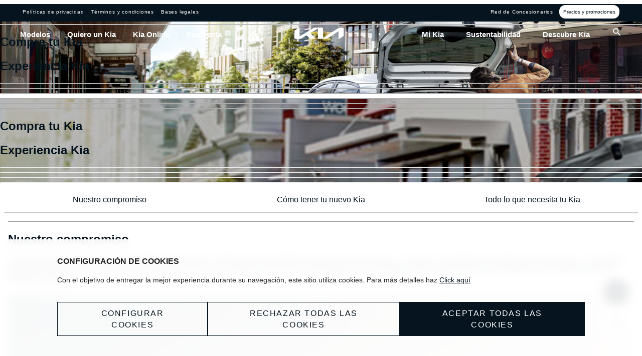

--- FILE ---
content_type: text/html;charset=utf-8
request_url: https://www.kia.cl/quiero-un-kia/experiencia-kia.html
body_size: 38101
content:

<!DOCTYPE HTML>
<html lang="es">
    <head>
    <meta charset="UTF-8"/>
    <title>Experiencia Kia | Conoce acerca de la experiencia en Kia, nuestro compromiso y nuestros servicios | Kia Chile</title>
    <meta name="keywords" content="financiamiento forum,financiamiento automotriz,compromiso de servicio,bono financiamiento,kia chile,financiamiento autos nuevos"/>
    <meta name="description" content="Conoce acerca de nosotros y la experiencia en Kia chile, descubre nuestro compromiso, alternativas de financiamiento y los servicios que ofrecemos para tu vehículo."/>
    <meta name="template" content="imagen-head-"/>
    <meta name="viewport" content="width=device-width, initial-scale=1"/>
    <meta name="robots" content="index, follow"/>

    
    
<script defer="defer" type="text/javascript" src="/.rum/@adobe/helix-rum-js@%5E2/dist/rum-standalone.js"></script>
<link rel="canonical" href="https://www.kia.cl/quiero-un-kia/experiencia-kia.html"/>


    



    
    
    

    

    

<script type="text/javascript">
            if ( !window.CQ_Analytics ) {
                window.CQ_Analytics = {};
            }
            if ( !CQ_Analytics.TestTarget ) {
                CQ_Analytics.TestTarget = {};
            }
            CQ_Analytics.TestTarget.clientCode = 'indumotora';
            CQ_Analytics.TestTarget.currentPagePath = '\/content\/indumotora\/es\/home\/quiero\u002Dun\u002Dkia\/experiencia\u002Dkia';
        </script>
    <script src="/etc.clientlibs/cq/testandtarget/clientlibs/testandtarget/parameters.lc-775c9eb7ff4c48025fbe3d707bcf5f55-lc.min.js"></script>
<script src="/etc.clientlibs/clientlibs/granite/jquery.lc-7842899024219bcbdb5e72c946870b79-lc.min.js"></script>
<script src="/etc.clientlibs/cq/personalization/clientlib/personalization/integrations/commons.lc-5370019fd157d93202ac2d6f771f04b8-lc.min.js"></script>
<script src="/etc.clientlibs/cq/testandtarget/clientlibs/testandtarget/atjs-integration.lc-401aa9ea1dd109fe7762186a74ae6c2b-lc.min.js"></script>


    


        <script type="text/javascript" src="//assets.adobedtm.com/fd08899f4e58/2db1ef6724a8/launch-aa43e62c2897.min.js" async></script>


    
    <script src="/etc.clientlibs/kiachileprogram/clientlibs/clientlib-dependencies.lc-d41d8cd98f00b204e9800998ecf8427e-lc.min.js"></script>
<script src="/etc.clientlibs/kiachileprogram/clientlibs/clientlib-kia-google-tag.lc-59f215665594b884191ca722e0a90b4e-lc.min.js"></script>
<script src="/etc.clientlibs/kiachileprogram/clientlibs/clientlib-kia-tags-web.lc-a9e92f213210d8bfc1237238a166113a-lc.min.js"></script>


    
    <link rel="stylesheet" href="/etc.clientlibs/core/wcm/components/accordion/v1/accordion/clientlibs/site.lc-44a1783be8e88dc73188908af6c38c01-lc.min.css" type="text/css">
<link rel="stylesheet" href="/etc.clientlibs/core/wcm/components/tabs/v1/tabs/clientlibs/site.lc-d54c23ba76bd8648119795790ae83779-lc.min.css" type="text/css">
<link rel="stylesheet" href="/etc.clientlibs/kiachileprogram/components/dongfeng/df-tabs/clientlibs/site.lc-5f06b8cece450aa96e7cf8a877755532-lc.min.css" type="text/css">
<link rel="stylesheet" href="/etc.clientlibs/core/wcm/components/carousel/v1/carousel/clientlibs/site.lc-59c0d61dcf5eacb237a83816c6996ebd-lc.min.css" type="text/css">
<link rel="stylesheet" href="/etc.clientlibs/kiachileprogram/components/carousel-copy/clientlibs/site.lc-59c0d61dcf5eacb237a83816c6996ebd-lc.min.css" type="text/css">
<link rel="stylesheet" href="/etc.clientlibs/core/wcm/components/image/v3/image/clientlibs/site.lc-30313e00669f877069f15dd099f23454-lc.min.css" type="text/css">
<link rel="stylesheet" href="/etc.clientlibs/core/wcm/components/breadcrumb/v2/breadcrumb/clientlibs/site.lc-1f6309c5b560f598957e2961529a7c8a-lc.min.css" type="text/css">
<link rel="stylesheet" href="/etc.clientlibs/kiachileprogram/components/kia-breadcrumb/clientlibs/site.lc-1f6309c5b560f598957e2961529a7c8a-lc.min.css" type="text/css">
<link rel="stylesheet" href="/etc.clientlibs/core/wcm/components/search/v1/search/clientlibs/site.lc-a273a9f6f4e795fa4cbcfbbd1663e90c-lc.min.css" type="text/css">
<link rel="stylesheet" href="/etc.clientlibs/core/wcm/components/form/text/v2/text/clientlibs/site.lc-df6f7af9ead1b2a42042d7c89546d469-lc.min.css" type="text/css">
<link rel="stylesheet" href="/etc.clientlibs/core/wcm/components/pdfviewer/v1/pdfviewer/clientlibs/site.lc-c79c6cf22a5b660f493131a4be3ded5f-lc.min.css" type="text/css">
<link rel="stylesheet" href="/etc.clientlibs/kiachileprogram/clientlibs/clientlib-dependencies.lc-d41d8cd98f00b204e9800998ecf8427e-lc.min.css" type="text/css">
<link rel="stylesheet" href="/etc.clientlibs/kiachileprogram/clientlibs/clientlib-kia-green-calculator.lc-12b43084290c4d3a4db00af463dc0584-lc.min.css" type="text/css">
<link rel="stylesheet" href="/etc.clientlibs/kiachileprogram/clientlibs/clientlib-kia-search-dealer.lc-da555881ebc71e7c22bf8dbf7289cc3e-lc.min.css" type="text/css">
<link rel="stylesheet" href="/etc.clientlibs/kiachileprogram/clientlibs/clientlib-kia-cotizador.lc-eb671ce951697f4e815b5c6e39a75d56-lc.min.css" type="text/css">
<link rel="stylesheet" href="/etc.clientlibs/kiachileprogram/clientlibs/clientlib-kia-form-testdrive.lc-5857b30563aeb41740af849a10b6aeb1-lc.min.css" type="text/css">
<link rel="stylesheet" href="/etc.clientlibs/kiachileprogram/clientlibs/clientlib-kia-form-contacto.lc-a18191bf4b6b4b52fb05f59fc40422c6-lc.min.css" type="text/css">
<link rel="stylesheet" href="/etc.clientlibs/kiachileprogram/clientlibs/clientlib-kia-tasman.lc-f5183320c5c3a0f840035d737d446b36-lc.min.css" type="text/css">


    
    
    <script async src="/etc.clientlibs/core/wcm/components/commons/datalayer/v2/clientlibs/core.wcm.components.commons.datalayer.v2.lc-1e0136bad0acfb78be509234578e44f9-lc.min.js"></script>


    
    <script async src="/etc.clientlibs/core/wcm/components/commons/datalayer/acdl/core.wcm.components.commons.datalayer.acdl.lc-bf921af342fd2c40139671dbf0920a1f-lc.min.js"></script>



    
    <link as="style" href="https://static-p84753-e730589.adobeaemcloud.com/e432df236fbe048ddaa8c5fae2a94a38943ca634645d9a0b9729b3316a892cd0/theme.css" rel="preload stylesheet" type="text/css">
    <script src="https://static-p84753-e730589.adobeaemcloud.com/e432df236fbe048ddaa8c5fae2a94a38943ca634645d9a0b9729b3316a892cd0/theme.js" async type="text/javascript"></script>
    <link href="https://static-p84753-e730589.adobeaemcloud.com/e432df236fbe048ddaa8c5fae2a94a38943ca634645d9a0b9729b3316a892cd0/resources/images/favicon.png" rel="icon" type="image/png">
    
</head>
    <body class="page basicpage generic-page" id="page-91766fba36" data-cmp-link-accessibility-enabled data-cmp-link-accessibility-text="se abre en una pestaña nueva" data-cmp-data-layer-enabled data-cmp-data-layer-name="adobeDataLayer">
        <script>
          var dataLayerName = 'adobeDataLayer' || 'adobeDataLayer';
          window[dataLayerName] = window[dataLayerName] || [];
          window[dataLayerName].push({
              page: JSON.parse("{\x22page\u002D91766fba36\x22:{\x22@type\x22:\x22core\/wcm\/components\/page\/v3\/page\x22,\x22repo:modifyDate\x22:\x222024\u002D10\u002D16T14:44:02Z\x22,\x22dc:title\x22:\x22Experiencia Kia | Conoce acerca de la experiencia en Kia, nuestro compromiso y nuestros servicios | Kia Chile\x22,\x22dc:description\x22:\x22Conoce acerca de nosotros y la experiencia en Kia chile, descubre nuestro compromiso, alternativas de financiamiento y los servicios que ofrecemos para tu vehículo.\x22,\x22xdm:template\x22:\x22\/conf\/indumotora\/settings\/wcm\/templates\/imagen\u002Dhead\u002D\x22,\x22xdm:language\x22:\x22es\x22,\x22xdm:tags\x22:[\x22financiamiento forum\x22,\x22financiamiento automotriz\x22,\x22compromiso de servicio\x22,\x22bono financiamiento\x22,\x22kia chile\x22,\x22financiamiento autos nuevos\x22],\x22repo:path\x22:\x22\/content\/indumotora\/es\/home\/quiero\u002Dun\u002Dkia\/experiencia\u002Dkia.html\x22}}"),
              event:'cmp:show',
              eventInfo: {
                  path: 'page.page\u002D91766fba36'
              }
          });
        </script>
        
        
            




            
<div class="root container responsivegrid">

    
    
    
    <div id="container-ac2c46e50a" class="cmp-container" style="background-color:#ffffff;">
        
        <div class="experiencefragment">
<div id="experiencefragment-949e0e8593" class="cmp-experiencefragment cmp-experiencefragment--header">

    



<div class="xf-content-height">
    <div class="root container responsivegrid kia-general-content">

    
    <div id="container-2d8a557ae8" class="cmp-container">
        


<div class="aem-Grid aem-Grid--12 aem-Grid--default--12 ">
    
    <div class="kia-header-v2 aem-GridColumn aem-GridColumn--default--12">
<style>
    /* Header */
    .cmp-kia-header {
        Background-color: transparent;
        color: #05141F;
        margin: 0px;
        padding: 0px 0px;
        padding-top: 10px;
        position: fixed;
        width: 100%;
        height: 50px;
        top: 35px;
        z-index: 100;
        padding: 10px 0;
    }

    #header.header-scrolled .cmp-kia-header__header-menu-left li>a {
        color: #05141F;
    }

    #header.header-scrolled .cmp-kia-header__header-menu-right li>a {
        color: #05141F;
    }

    #header.header-scrolled .cmp-kia-header__header-menu-logo {
        filter: initial;
    }

    #header.header-scrolled .cmp-kia-header__header-menu-search {
        filter: initial;
    }

    #header.header-scrolled .cmp-kia-header__header-button-mobile {
        filter: initial;
    }

    /* #topbar.topbar-scrolled {
        top: -36px;
    } */

    #header.header-scrolled {
        /* top: 0; */
        background: #ffffff;
        padding: 10px 0;
        box-shadow: 0px 5px 13px -7px #B1ADAD;
    }

    .cmp-kia-header__preheader {
        background: #05141F;
        position: fixed;
        left: 0;
        right: 0;
        margin-left: auto;
        margin-right: auto;
        display: flex;
        justify-content: space-between;
        height: 25px;
        max-width: 100%;
        margin: 0 auto 0;
        padding: 5px;
        opacity: 1;
        z-index: 100;
    }

    .cmp-kia-header__preheader-options_container {
        width: 1440px;
        margin: 0 auto 0;
        display: flex;
        justify-content: space-between;
    }

    .cmp-kia-header__preheader-options ul {
        padding: 0;
        margin: 0;
    }

    .cmp-kia-header__preheader-options li {
        display: inline;
        padding-right: 10px;
    }

    .cmp-kia-header__preheader-options li>a {
        text-decoration: none;
        color: #FFFFFF;
        font-weight: lighter;
        font-size: 10px;
        letter-spacing: 0.8px;
    }

    .cmp-kia-red-concesionarios {
        text-decoration: none;
        color: white !important;
        font-weight: lighter;
        font-size: 10px;
        letter-spacing: 0.8px;
        background: transparent !important;
    }

    .cmp-kia-header__preheader-promotion a {
        color: #05141F;
        background: #FFFFFF 0% 0% no-repeat padding-box;
        border-radius: 12px;
        font-weight: normal;
        font-size: 10px;
        padding: 8px;
        text-align: center;
        text-decoration: none;
    }

    .cmp-kia-header__header {
        display: flex;
        justify-content: space-between;
        max-width: 1440px;
        margin: 10px auto 0;
        font-size: 15px;
        font-weight: bolder;
    }

    .cmp-kia-header__header-menu-logo {
        display: flex;
        justify-content: center;
        width: 68px;
        height: 23px;
        filter: invert(100%) brightness(200%);
    }

    .cmp-kia-header__header-menu-logo img {
        cursor: pointer;
        object-fit: contain;
    }

    .cmp-kia-header__header-button-mobile {
        filter: invert(100%);
    }

    .cmp-kia-header__header-menu-search {
        filter: brightness(200);
    }

    .cmp-kia-header__header-menu-left ul {
        padding: 0;
        margin: 0;
        margin-top: 5px;
    }

    .cmp-kia-header__header-menu-left li {
        display: inline;
        padding-right: 30px;
        padding-bottom: 28px;
    }

    .cmp-kia-header__header-menu-left li>a {
        color: #FFFFFF;
        letter-spacing: 0;
        text-decoration: none;
    }

    .cmp-kia-header__header-menu-right ul {
        padding: 0;
        margin: 0;
        margin-top: -1px;
        /*  */
    }

    .cmp-kia-header__header-menu-right li {
        display: inline;
        padding-left: 40px;
        padding-bottom: 28px;
    }

    .cmp-kia-header__header-menu-right li>a {
        color: #FFFFFF;
        letter-spacing: 0;
        text-decoration: none;
    }


    .cmp-kia-header__header-button-mobile {
        display: none;
        margin-left: 10px;
    }

    .cmp-kia-header__menu-mobile {
        display: none;
    }

    /*--------------------------------Modelos--------------------------------------------*/
    .cmp-kia-header__menu-modelos {
        display: none;
        z-index: 99;
        width: 100%;
    }

    .cmp-kia-header__menu-modelos_title {
        display: none;
    }

    .cmp-kia-header__menu-modelos_visible {
        display: block;
        position: fixed;
        top: 90px;
        box-shadow: 0px 5px 13px -7px #B1ADAD;
    }

    /* .cmp-kia-header__menu-modelos_visible-scrolled {
        top: 95px;
    } */

    .cmp-kia-header__menu-modelos_headeractivo {
        background: #ffffff;
        box-shadow: 0px 5px 13px -7px #B1ADAD;
    }

    .cmp-kia-header__menu-modelos_headeractivo .cmp-kia-header__header-menu-logo {
        filter: invert(0%) !important;
    }

    .cmp-kia-header__menu-modelos_headeractivo .cmp-kia-header__header-menu-logo {
        filter: invert(0%);
    }

    .cmp-kia-header__menu-modelos_headeractivo .cmp-kia-header__header-menu-search {
        filter: invert(0%);
    }

    .cmp-kia-header__menu-modelos_headeractivo .cmp-kia-header__header-button-mobile {
        filter: invert(0%);
    }

    .cmp-kia-header__menu-modelos_headeractivo .cmp-kia-header__header-menu-left li>a {
        color: #05141F;
    }

    .cmp-kia-header__menu-modelos_headeractivo .cmp-kia-header__header-menu-right li>a {
        color: #05141F;
    }

    .cmp-kia-header__menu-modelos__tipos {
        height: 75px;
        background: #F7F7F8;
    }

    .kia-header-items {
        max-width: 1440px;
        margin: 10px auto 0;
    }

    .kia-header__ul {
        list-style: none;
        padding: 0;
        display: flex;
    }

    .kia-header__ul a {
        text-decoration: none;
    }

    .kia-header__items_tabs {
        font-size: 18px;
        font-weight: bold;
        display: flex;
        padding: 0;
        padding-top: 20px;

        justify-content: space-between;

    }

    .kia-header__items_tabs {
        justify-content: flex-start !important;
    }

    .kia-header__items_tabs ul {
        margin-right: 35px;
    }

    .kia-header__items_tabs ul:hover .kia-header__ul-hover {
        border-bottom: 2px solid #697279;
    }



    .kia-header__items_tabs ul {
        padding-top: 4px;
    }

    /* ------------  botones ------------*/
    .cmp-kia-header__menu-modelos__buttons a {
        text-decoration: none;
        color: #FFFFFF;
    }

    .cmp-kia-header__menu-modelos__buttons_ul li:hover {
        text-decoration-line: underline;
    }

    .cmp-kia-header__menu-modelos__buttons {
        padding: 25px;
        margin: 0px auto;
        width: 1440px;
        width: 80%;
    }

    .cmp-kia-header__menu-modelos__buttons ul {
        list-style: none;
    }

    .cmp-kia-header__menu-modelos__buttons img {
        display: none;
    }

    .cmp-kia-header__menu-modelos__button {
        background: #05141f;
        letter-spacing: 0px;
        color: #FFFFFF;
        margin-right: 11px;
        padding-left: 20px;
        padding-top: 20px;
        padding-bottom: 20px;
        padding-right: 20px;
        font-size: 14px;
        font-weight: bold;
    }

    .cmp-kia-header__menu-modelos__buttons_ul {
        display: flex;
        margin: 0px;
    }

    .cmp-kia-header__menu-modelos__buttons_ul li {
        cursor: pointer;
    }

    /* --------------Tarjetas de carros----------------*/

    .cmp-kia-header__menu-modelos__img {
        width: 240px;
        height: 103px;
        object-fit: contain;
    }

    .cmp-kia-header__menu-modelos__info {
        margin: 20px;
    }

    .cmp-kia-header__menu-modelos__info_name {
        font-size: 18px;
        color: #05141F;
        font-weight: bold;
    }

    .cmp-kia-header__menu-modelos__info_desc1 {
        margin-top: -15px;
        font-size: 12px;
        color: #697278;
    }

    .cmp-kia-header__menu-modelos__info_valor {
        font-weight: bold;
        color: #05141F;
    }

    .cmp-kia-header__menu-modelos__info_desc2 {
        margin-top: -25px;
        margin-bottom: 5px;
        font-size: 12px;
        color: #697278;
    }

    .cmp-kia-header__menu-modelos__info_desc3 {
        margin-top: -18px;
        margin-bottom: -5px;
        font-size: 12px;
        color: #697278;
    }

    .cmp-kia-header__menu-modelos__info_b {
        text-decoration: none;
        font-size: 12px;
        font-weight: bold;
        color: #05141F;
        position: relative;
    }

    .cmp-kia-header__menu-modelos__info_b:hover {
        text-decoration-line: underline;
    }

    .cmp-kia-header__menu-modelos__info_b_proximamente {
        text-decoration: none;
        font-size: 12px;
        font-weight: bold;
        color: #FFFFFF;
        background-color: #05141F;
        padding: 5px;
    }

    .cmp-kia-header__menu-modelos__info_b_proximamente:hover {
        text-decoration-line: underline;
    }

    .cmp-kia-header__menu-modelos__info_barra {
        margin-left: 20px;
        margin-right: 20px;
    }

    /* --------- Tabs ------------- */

    .cmp-kia-header__menu-modelos__container {
        width: 100%;
        padding: 5px;
        background: #ffffff;
        display: none;

    }

    .cmp-kia-header__menu-modelos__content::-webkit-scrollbar {
        display: none;
    }

    .cmp-kia-header__menu-modelos__content {
        width: 80%;
        margin: 0 auto 0;
        display: flex;
        flex-wrap: wrap;
        /* justify-content: center; */
        /* overflow-y: scroll;
        overflow-x: hidden; */
        /* height: auto; */
        height: 320px;

        overflow: auto;

    }

    .cmp-kia-header-container-legal {
        border-bottom: 1px solid #05141F33;
        margin-bottom: 10px;
    }

    .cmp-kia-header-container-legal p {
        margin: 0 0 0 20px;
        font-weight: 700;
        font-size: 14px;
    }

    .cmp-kia-enlace-legal-modelos {
        color: #05141f !important;
        text-decoration: underline !important;
    }

    .cmp-kia-header__menu-modelos_vehiculo {
        margin: 30px;
        width: 240px;
    }

    /* ---- Angle Arrow Down ----*/
    .cmp-kia-header__menu-modelos_angle-arrow img {
        position: absolute;
        top: 360px;
        left: 49%;
        right: 50%;
        width: 50px;
        height: 50px;

        /*Animacion*/
        animation-name: mover-angle;
        animation-duration: 1s;
        animation-iteration-count: infinite;
        animation-direction: alternate-reverse;

    }

    @keyframes mover-angle {
        0% {
            transform: translateY(0);
        }

        100% {
            transform: translateY(10px);
        }
    }

    .cmp-kia-header__menu-modelos_angle-arrow-top {
        transform: rotate(200deg);
    }

    /*----------Activo----------*/

    .kia-header__menu-modelos__item__activo {

        border-top: 4px solid #05141F !important;
    }

    .kia-header__menu-modelos__item__activo a {
        color: #05141F;
    }

    .kia-header__menu-modelos__item__inactivo a {
        color: #697278;
    }

    .cmp-kia-header__menu-modelos_activo {
        display: block;
    }

    /*------------------------------Fin Modelos------------------------------------------------------*/

    /*------------------------------Menú experimental------------------------------------------------*/


    /*------------------------------Fin Menú experimental--------------------------------------------*/

    /*------------------------------Inicio Quiero un Kia---------------------------------------------*/
    .cmp-kia-header__menu-QuieroUnKia {
        display: none;
        z-index: 99;
        /* width: 100%; */
    }

    .cmp-kia-header__menu-QuieroUnKia_visible {
        display: block;
        position: fixed;
        background-color: #FFFFFF;
        top: 90px;
        width: 100%;
        box-shadow: 0px 5px 13px -7px #B1ADAD;

    }

    .cmp-kia-header__menu-tab-parent {
        width: 1440px;
        margin: 30px auto 10px;

        display: flex;
        grid-template-columns: repeat(7, 1fr);
        grid-template-rows: repeat(3, 1fr);
        grid-column-gap: 0px;
        grid-row-gap: 0px;
    }

    .cmp-kia-header__menu-tab-title {
        width: 225px;
        color: #05141F;
        font-size: 24px;
        font-weight: bold;
    }

    .cmp-kia-header__menu-tab-title-p {
        padding: 0;
        margin: 0;
        margin-top: 23px;
        width: 81px;
    }

    .cmp-kia-header__menu-QuieroUnKia-fila {
        grid-area: 1 / 2 / 2 / 8;
    }

    .cmp-kia-header__menu-QuieroUnKia-fila2 {
        grid-area: 2 / 2 / 3 / 8;
    }

    .cmp-kia-header__menu-QuieroUnKia-buttons {
        grid-area: 3 / 2 / 4 / 8;
    }

    .kia-header__items_list-QuieroUnKia {
        font-size: 14px;
        display: flex;
        padding: 0;
        padding-top: 20px;
        padding-bottom: 30px;
        border-bottom: 1px solid #CDD0D2 !important;
    }

    .kia-header__item_list-QuieroUnKia {
        width: 100%;
        margin: 0;
        padding: 0;
    }

    .kia-header__ul-hover-quierounkia-span {
        display: flex;
    }

    .kia-header__ul-hover-quierounkia-span img {
        opacity: 60%;
    }

    .kia-header__ul-hover-quierounkia-p {
        margin: 0;
        padding: 3px;
    }

    .kia-header__item_list-QuieroUnKia:hover img {
        opacity: 1;
    }

    .kia-header__item_list-QuieroUnKia:hover p {
        font-weight: bold;
    }


    /* Botones */
    .cmp-kia-header__menu-QuieroUnKia__buttons_ul {
        display: flex;
        padding: 0px;
        margin-top: 35px;
        list-style: none;
    }

    .cmp-kia-header__menu-QuieroUnKia__buttons_ul li {
        cursor: pointer;
    }

    .cmp-kia-header__menu-QuieroUnKia__buttons_ul li:hover {
        text-decoration-line: underline;
    }

    .cmp-kia-header__menu-QuieroUnKia__button {
        background: #05141F;
        letter-spacing: 0px;
        color: #FFFFFF;
        margin-right: 10px;
        padding-left: 20px;
        padding-right: 20px;
        padding-top: 10px;
        padding-bottom: 10px;
        font-size: 14px;
        font-weight: bold;
    }

    .cmp-kia-header__menu-QuieroUnKia__button a {
        text-decoration: none;
        color: #FFFFFF;
    }

    @media only screen and (max-width: 1448px) {
        .cmp-kia-header__menu-tab-parent {
            width: 90% !important;
        }
    }


    /*------------------Fin Quiero un Kia--------------------------------*/

    /*---------------------Inicio Post Venta--------------------------------*/

    .cmp-kia-header__menu-PostVenta {
        display: none;
        z-index: 99;
        /* width: 100%; */
    }

    .cmp-kia-header__menu-PostVenta_visible {
        display: block;
        position: fixed;
        background-color: #FFFFFF;
        top: 90px;
        width: 100%;
        box-shadow: 0px 5px 13px -7px #B1ADAD;

    }

    /*---------------------Fin Post Venta--------------------------------*/

    /*---------------------Inicio Mi Kia--------------------------------*/

    .cmp-kia-header__menu-MiKiaa {
        display: none;
        z-index: 99;
        /* width: 100%; */
    }

    .cmp-kia-header__menu-MiKia_visible {
        display: block;
        position: fixed;
        background-color: #FFFFFF;
        top: 90px;
        width: 100%;
        box-shadow: 0px 5px 13px -7px #B1ADAD;
    }

    .cmp-kia-header__menu-MiKia-parent {
        width: 1440px;
        margin: 30px auto 10px;

        display: grid;
        grid-template-columns: repeat(7, 1fr);
        grid-template-rows: repeat(1, 1fr);
        grid-column-gap: 0px;
        grid-row-gap: 0px;
    }

    .cmp-kia-header__menu-MiKia-title {
        grid-area: 1 / 1 / 4 / 2;

        height: 190px;
        color: #05141F;
        font-size: 24px;
        font-weight: bold;
    }

    .cmp-kia-header__menu-MiKia-title-p {
        padding: 0;
        margin: 0;
        margin-top: 23px;
        width: 81px;
    }

    .cmp-kia-header__menu-MiKia-fila1 {
        grid-area: 1 / 2 / 2 / 8;
    }

    .cmp-kia-header__menu-MiKia-fila2 {
        grid-area: 2 / 2 / 3 / 8;
    }

    .cmp-kia-header__menu-MiKia-buttons {
        grid-area: 3 / 2 / 4 / 8;
    }

    .kia-header__items_list-MiKia {
        font-size: 14px;
        display: flex;
        padding: 0;
        padding-top: 20px;
        margin-bottom: 30px;

        justify-content: space-between;

    }

    .kia-header__item_list-MiKia {
        margin: 0;
        padding: 0;
    }

    .kia-header__ul-hover-mikia-span {
        display: flex;
    }

    .kia-header__ul-hover-mikia-span img {
        opacity: 60%;
    }

    .kia-header__ul-hover-mikia-p {
        margin: auto;
    }

    .kia-header__item_list-MiKia:hover img {
        opacity: 1;
    }

    .kia-header__item_list-MiKia:hover p {
        font-weight: bold;
    }


    /* Botones */
    .cmp-kia-header__menu-MiKia__buttons_ul {
        display: flex;
        padding: 0px;
        margin-top: 35px;
        list-style: none;
    }

    .cmp-kia-header__menu-MiKia__buttons_ul li {
        cursor: pointer;
    }

    .cmp-kia-header__menu-MiKia__buttons_ul li:hover {
        text-decoration-line: underline;
    }

    .cmp-kia-header__menu-MiKia__button {
        background: #05141F;
        letter-spacing: 0px;
        color: #FFFFFF;
        margin-right: 10px;
        padding-left: 20px;
        padding-right: 20px;
        padding-top: 10px;
        padding-bottom: 10px;
        font-size: 14px;
        font-weight: bold;
    }

    .cmp-kia-header__menu-MiKia__button a {
        text-decoration: none;
        color: #FFFFFF;
    }

    @media only screen and (min-width: 800px) {

        .cmp-kia-header__preheader-options_container,
        .cmp-kia-header__header {

            padding: 0 40px;

        }

    }

    @media only screen and (max-width: 1448px) {
        .cmp-kia-header__menu-MiKia-parent {
            width: 90% !important;
        }
    }


    /*---------------------Fin Mi Kia--------------------------------*/

    /*---------------------Inicio Electromovilidad-------------------------------*/

    .cmp-kia-header__menu-Electromovilidad {
        display: none;
        z-index: 99;
        /* width: 100%; */
    }

    .cmp-kia-header__menu-Electromovilidad_visible {
        display: block;
        position: fixed;
        background-color: #FFFFFF;
        top: 90px;
        width: 100%;
        box-shadow: 0px 5px 13px -7px #B1ADAD;

    }

    /*---------------------Fin Electromovilidad--------------------------------*/


    /*---------------------Inicio Kia Brand-------------------------------*/

    .cmp-kia-header__menu-KiaBrand {
        display: none;
        z-index: 99;
        /* width: 100%; */
    }

    .cmp-kia-header__menu-KiaBrand_visible {
        display: block;
        position: fixed;
        background-color: #FFFFFF;
        top: 90px;
        width: 100%;
        box-shadow: 0px 5px 13px -7px #B1ADAD;

    }

    /*---------------------Fin Kia Brand--------------------------------*/

    /* END Header */

    @media only screen and (max-width: 1050px) {

        .cmp-kia-header__header-menu-right li {
            padding: 0;
        }

        .cmp-kia-header__menu-modelos__buttons-int a {
            color: #FFFFFF !important;
        }

        .cmp-kia-header__menu-modelos__buttons-int img {
            display: block;
            width: 10px;
            height: 10px;
            transform: rotate(270deg);
        }

        .cmp-kia-header__menu-mobile_modelos {
            float: right;
            border-radius: 100px;
            background: #ffffff;
            padding: 5px;
        }

        .cmp-kia-header__menu-modelos__button {
            border-radius: 100px;
        }

        .cmp-kia-header__header-menu-left li {
            padding: 0;
        }

        .cmp-kia-header {
            top: 0;
            padding: 0 0;
        }

        #header.header-scrolled {
            background: #ffffff;
            padding: 0px 0;
        }

        #header.header-scrolled {
            top: 0;
            background: #ffffff;
            padding: 0 0;
        }

        .cmp-kia-header__preheader {
            display: none;
        }

        .cmp-kia-header__header-menu-left {
            display: none;
        }

        .cmp-kia-header__header-button-mobile {
            display: block;
            margin-left: 30px;
        }

        .cmp-kia-header__header-menu-right li {
            display: none;
            filter: brightness(200);
        }

        .cmp-kia-header__header-menu-right li.cmp-kia-header__header-menu-search {
            display: block;
            margin-right: 30px;
        }

        .cmp-kia-header__menu-mobile ul {
            padding: 0;
            margin: 0;
            margin-top: 40px
        }

        .cmp-kia-header__menu-mobile li {
            padding: 15px;
            border-bottom: .1px solid #9EA1A2;
        }

        .cmp-kia-header__menu-mobile li:last-child {
            border-bottom: 0;
            margin-top: 12px;
        }

        .cmp-kia-header__menu-mobile li>a {
            text-align: left;
            font-weight: lighter;
            font-size: 16px;
            letter-spacing: 0px;
            color: #05141F;
        }

        .cmp-kia-header__header-button-mobile {
            cursor: pointer;
            filter: brightness(200);
        }

        .cmp-kia-header__menu-mobile-show {
            background-color: white;
            display: block;
            position: fixed;
            top: 0px;
            left: 0;
            width: 100%;
            height: 100%;
            z-index: 99;
            overflow: scroll;

        }

        .x-icon-class {
            width: 20px;
        }

        .cmp-kia-header__menu-mobile ul {
            padding: 40px;
            margin-bottom: auto;
        }


        .cmp-kia-header__menu-mobile li {
            list-style-type: none;
            /* margin-top: 10px; */
            margin-bottom: 10px;
            cursor: pointer;
        }

        .cmp-kia-header__menu-mobile_plus {
            float: right;
            border-radius: 100px;
            background: #9EA1A2;
            padding: 5px;
        }


        .cmp-kia-header__menu-mobile_latest {
            margin-bottom: 0px;
        }

        .cmp-kia-header__bg-search-mobile {
            position: fixed;
            bottom: 0;
            width: 100%;
            background: #F0F0F0 0% 0% no-repeat padding-box;
            padding: 20px 0px;
            align-items: center;
            margin-top: 0px;
            display: flex;
            justify-content: center;
        }

        .cmp-kia-header__input-search-mobile {
            color: #05141F;
            height: 20px;
            letter-spacing: 2.4px;
            padding: 15px;
            text-transform: uppercase;
            width: 80%;
            margin-bottom: 10px;
            border: 0;
        }

        .cmp-kia-header__input-search-mobile::placeholder {
            font-weight: bold;
            opacity: 1;
            color: #05141F;
        }

        .cmp-kia-header_bg-search-lupa {
            position: absolute;
            left: 85%;
            top: 35%;
        }

        /*---------Modelos Responsive---------------------------*/
        .cmp-kia-header__menu-modelos_visible {
            display: block;
            position: fixed;
            top: 40px;
            z-index: 1;
        }

        .kia-header__items_tabs {
            justify-content: center !important;
        }

        .kia-header__items_tabs {
            font-size: 14px;
            white-space: nowrap
        }



        .cmp-kia-header__menu-modelos__tipos {
            height: 60px;
            background: #FFFFFF;
        }



        /*-------------Opcion Tab Activa----------------*/

        .kia-header__menu-modelos__item__activo {
            border-top: none !important;
            border-bottom: 2px solid #05141F !important;
        }

        .kia-header__menu-modelos__item__activo a {
            font-weight: bold;
        }

        .kia-header__menu-modelos__item__inactivo a {
            color: #05141F;
            font-weight: lighter;
        }

        .cmp-kia-header__menu-modelos__container {
            width: 100%;
            height: 100%;
            height: 1000px !important;

        }

        .cmp-kia-header__menu-modelos__content {
            height: 375px;
        }
    }

    @media only screen and (max-width: 1127px) {
        .cmp-kia-header__menu-modelos__content {
            justify-content: center;
        }
    }

    @media only screen and (max-width: 820px) {
        .kia-header__items_tabs {
            justify-content: flex-start !important;
        }
    }

    @media only screen and (max-width: 786px) {
        .kia-header__items_tabs {
            overflow-y: hidden;
            overflow-x: scroll;
            margin-left: 150px;
        }

        .cmp-kia-header__menu-modelos_title {
            display: block;
        }

        .kia-header__items_tabs::-webkit-scrollbar {
            display: none;
        }

        .cmp-kia-header__menu-modelos_title {

            position: absolute;
            left: 40px;
            top: 17px;
            font-size: 19px;
            font-weight: bold;
        }
    }

    @media only screen and (max-width: 750px) {

        .cmp-kia-header__menu-modelos__content {
            border-top: 1px solid #05141F33;
        }

        .cmp-kia-header__menu-modelos_angle-arrow {
            display: none;
        }

        /*-------------------Tarjetas de Carros--------------------*/
        .cmp-kia-header__menu-modelos__img {
            width: 145px;
            height: auto;
            margin: auto 0;
        }

        .cmp-kia-header__menu-modelos_vehiculo {
            border-bottom: 1px solid #05141F33;
        }

        .cmp-kia-header__menu-modelos__content {
            width: 90%;
            height: 59vh;
        }

        .cmp-kia-header__menu-modelos_vehiculo {
            width: 100%;
            height: 140px;
            display: flex;
            justify-content: space-evenly;
            margin: 0px;
            align-items: start;
        }

        .cmp-kia-header__menu-modelos__info_name {
            font-size: 14px;
        }

        .cmp-kia-header__menu-modelos__info_b {
            font-size: 11px;
            display: flex;
            height: 100%;
        }

        .cmp-kia-header__menu-modelos__info_buttons {
            display: flex;
            align-items: center;
        }

        .cmp-kia-header__menu-modelos__info {
            margin: 0;
        }

        .cmp-kia-header__menu-modelos__tags-container {
            margin-top: 10px;
        }



    }

    @media only screen and (max-width: 599px) {
        .cmp-kia-header__menu-modelos__buttons {
            bottom: 0px;
            display: inline-grid;
            margin: 0 auto;
        }

        .cmp-kia-header__menu-modelos__button {
            padding: 4px;
            margin: 5px;
            background-color: #05141F;
            padding-left: 10px;
            border-radius: 100px;
            margin-bottom: 10px;
            opacity: 80%;
        }

        .cmp-kia-header__menu-modelos__button_btn1 {
            width: 87px;
        }

        .cmp-kia-header__menu-modelos__button_btn2 {
            width: 158px;
        }

        .cmp-kia-header__menu-modelos__button_btn3 {
            width: 150px;
            margin-bottom: 0px;
        }

        .cmp-kia-header__menu-modelos__buttons ul {
            display: inline-block;
            padding: 0px;
        }

        .cmp-kia-header__menu-modelos__buttons img {
            display: block;
            width: 10px;
            height: 10px;
            transform: rotate(270deg);
        }

        /*Botones header Mobile*/
        .cmp-kia-header__menu-modelos__buttons-int {
            bottom: 0px;
            display: inline-grid;
            margin: 0 auto;
            width: 100%;
        }

        .botones-header-movil {
            display: flex;
            align-items: center;
            justify-content: space-between;
        }

        .cmp-kia-header__menu-modelos__button-int {
            padding: 4px;
            margin: 5px;
            background-color: #05141F;
            padding-left: 10px;
            border-radius: 100px;
            margin-bottom: 20px;
        }

        .cmp-kia-header__menu-modelos__button_btn {
            width: 100%;
        }


        .cmp-kia-header__menu-modelos__buttons-int ul {
            display: inline-block;
            margin-bottom: -50px;
        }

        .cmp-kia-header__menu-modelos__buttons-int li {
            padding: 10px;
        }

        .cmp-kia-header-container-legal p {
            margin: 0 0 0 20px;
            font-weight: 700;
            font-size: 10px;
            line-height: 20px;
            text-align: justify;
        }

        .cmp-kia-header__menu-modelos__content {
            height: 50%;
        }

        .cmp-kia-header__menu-modelos__container {
            width: 100%;
            height: 100vh !important;

        }





        /*----------------------------------------------------*/



    }

    #cmp-header-responsive-accordion {
        margin: 50px 0px;
        width: auto;
    }

    #cmp-header-responsive-accordion li {
        list-style: none;
        width: 100%;
        margin-bottom: 0px;
        background: transparent;
        padding: 10px;
        border-radius: 4px;
    }


    .cmp-header-accordion-responsive {
        width: 100%;
        margin: auto;
        color: black;
        padding: 45px 4px;
        margin-top: 20px;
    }

    .cmp-header-accordion-responsive .cmp-header-container-responsive {
        position: relative;
        margin: 10px 10px;
    }

    .cmp-header-accordion-responsive .label {
        position: relative;
        padding: 10px 0;
        font-size: 30px;
        color: rgb(173, 46, 46);
        cursor: pointer;
    }

    .cmp-header-accordion-responsive .label-no-imagen {
        position: relative;
        padding: 10px 0;
        font-size: 30px;
        color: rgb(173, 46, 46);
        cursor: pointer;
    }

    .cmp-header-accordion-responsive .label-no-imagen a {
        text-decoration: none;
    }

    .cmp-header-accordion-responsive .label::before {
        content: url(/content/dam/indumotora/general/iconos/prueba-cruz.svg);
        ;
        position: absolute;
        top: 45%;
        right: 0%;
        font-size: 15px;
        transform: translateY(-50%);
    }

    .cmp-header-accordion-responsive .cmp-header-content-responsive {
        position: relative;
        height: 0;
        text-align: justify;
        width: auto;
        overflow: hidden;
        transition: 0.5s;
        font-weight: bolder;


    }

    .cmp-header-accordion-responsive hr {
        width: 97.4%;
        border-radius: 0%;
        margin-left: 6px;
    }

    .cmp-header-accordion-responsive .cmp-header-container-responsive.active .cmp-header-content-responsive {
        height: auto;
    }

    .cmp-header-accordion-responsive .cmp-header-container-responsive.active .label::before {
        content: url(/content/dam/indumotora/general/iconos/icono-menos-header-mobile.svg);
        font-size: 15px;
    }

    #cmp-header-responsive-accordion {
        display: block;
    }

    .cmp-header-prueba {
        display: none;
    }

    #cmp-header-responsive-accordion li {
        list-style: none;
        width: 100%;
        margin-bottom: 0px;
        background: transparent;
        padding: 10px;
        border-radius: 4px;
    }

    .cmp-header-content-responsive li {
        color: #000000;
        font-size: 14px;
        font-weight: normal;
        opacity: 80%;
    }


    .cmp-header-accordion-responsive .label {
        color: #05141F;
        font-size: 16px;
        font-weight: bolder;
        font-weight: lighter;
    }

    .cmp-header-accordion-responsive .label-no-imagen {
        color: #05141F;
        font-size: 16px;
        font-weight: bolder;
        font-weight: lighter;
    }

    .legal {
        margin-top: -50px;
        margin-left: 9px;
    }

    .cmp-header-imagen-responsive {
        position: absolute;
        margin-left: 10px;
        margin-top: -60px;
    }

    .cmp-header-kia-in-chile {
        margin-top: 40px;
        margin-left: 9px;
    }

    .cmp-header-iconos-responsive .cmp-iconos-header-redes {
        padding: 5px;
        margin-left: 5px;
    }

    .cmp-header-content-responsive ul {
        margin-top: -40px;
        margin-left: -30px;

    }

    .cmp-header-content-responsive li {
        font-size: 14px;
        font-weight: lighter;
        text-align: left;
        color: #05141F;
    }

    .cmp-kia-header__menu-mobile_plus1 {
        float: right;
        border-radius: 100px;
        background: #9EA1A2;
        padding: 5px;
        margin-right: 5px;
        margin-top: -10px;
    }

    .cmp-content-header {
        margin: 0 20px;
    }

    .cmp-kia-header-imagenes-responsive {
        margin-top: 30px;
    }

    .labe-uno {
        margin-top: 300px;
    }

    .cmp-header-content-responsive ul li a {
        text-decoration: none;
    }

    .cmp-kia-imagen-texto-responsive {
        display: flex;
    }

    /* BUSCADOR */
    .cmp-kia-header__menu-buscador_visible {
        display: flex !important;
        align-items: left;
        padding-left: 80px;
        position: fixed;
        background-color: #FFFFFF;
        height: 243px;
        top: 90px;
        width: 100%;
        box-shadow: 0px 5px 13px -7px #B1ADAD;
    }

    @media only screen and (max-width: 1050px) {
        .cmp-kia-header__menu-buscador_visible {
            display: flex !important;
            align-items: center;
            padding-left: 35px;
            position: fixed;
            background-color: #FFFFFF;
            height: 243px;
            top: 28px;
            width: 100%;
            box-shadow: 0px 5px 13px -7px #B1ADAD;
        }
    }

    .cmp-kia-header__menu-buscador {
        display: none;
        z-index: 99;
    }

    .cmp-kia-header__menu-buscador__content {
        display: flex;
        align-items: center;
        width: 85%;
    }

    @media only screen and (max-width: 1050px) {
        .cmp-kia-header__menu-buscador__content {

            align-items: flex-start !important;
            flex-direction: column;
            display: flex;
            align-items: center;
            width: 85%;
        }
    }

    .cmp-kia-header__menu-buscador__content-title {
        font-size: 24px;
        color: #05141F;
        font-weight: 700;
        margin-right: 100px;
        margin-left: 80px;
    }

    @media only screen and (max-width: 1050px) {
        .cmp-kia-header__menu-buscador__content-title {
            font-size: 20px;
            color: #05141F;
            font-weight: 700;
            margin-right: 100px;
        }
    }

    .cmp-kia-header__menu-buscador__content-input {
        width: 100%;
        height: 30px;
        border: none;
        border-bottom: 2px solid #e5e5e6;
    }

    .cmp-kia-header__menu-buscador__content-input::placeholder {
        font-size: 24px;
        color: #CDD0D2;
    }

    @media only screen and (max-width: 1050px) {
        .cmp-kia-header__menu-buscador__content-input::placeholder {
            font-size: 15px;
            color: #CDD0D2;
        }
    }

    .cmp-kia-header__menu-buscador__content-input:focus-visible {
        outline: -webkit-focus-ring-color auto 0px !important;
    }

    .cmp-search__input {
        font-size: 24px;
        padding: 0 !important;
    }

    @media only screen and (max-width: 1050px) {
        .cmp-search__input {
            font-size: 15px;
            padding: 0 !important;
        }
    }

    .cmp-kia-header__menu-buscador__content .cmp-search {
        width: 100%;
    }

    .cmp-kia-header__menu-buscador__content .cmp_search__info {
        position: relative;
        top: -20px;
    }

    @media only screen and (max-width: 1050px) {
        .cmp-kia-header__menu-buscador__content .cmp_search__info {
            position: relative;
            top: -20px;
            margin: 10px;
        }
    }

    .cmp-kia-header__menu-buscador__content .cmp-search__form {
        position: relative;
        top: -10px;
    }

    .cmp-kia-header__menu-buscador__content .cmp-search__icon {
        display: none !important;
        right: 0.5rem;
        left: auto;
    }

    .cmp-kia-header__menu-buscador__content .cmp-search__results {
        border: 1px solid #e5e5e6;
        top: 77% !important;
    }

    .cmp-kia-header__menu-buscador__content .cmp-search__results::-webkit-scrollbar {
        display: none;
    }

    .cmp-kia-header__menu-buscador__content .cmp-search__item {
        padding: 15px;
        text-decoration: none;
        color: #05141F;
        font-weight: 700;
    }

    @media only screen and (max-width: 1050px) {
        .cmp-kia-header__menu-buscador__content .cmp-search__item {
            padding: 15px;
            text-decoration: none;
            color: #05141F;
            font-weight: 700;
            font-size: 12px;
        }
    }

    .cmp-search__item:hover {
        background: #05141F;
        color: #ffffff;
    }

    .cmp-search__loading-indicator {
        left: -2rem !important;
        top: 0.3rem !important;
    }

    .cmp-kia-header__menu-modelos__img-wrapper {
        position: relative;
    }

    .cmp-kia-header__menu-modelos__tag {
        padding: 2px 8px;
        font-size: 14px;
        font-weight: 600;
        border-radius: 4px;
        white-space: nowrap;
        z-index: 2;
        text-align: center;
        width: 100%;
    }

    .cmp-kia-header__menu-modelos__tag+.cmp-kia-header__menu-modelos__tag {
        top: 36px;
        /* segunda etiqueta debajo */
    }

    .cmp-kia-header__menu-modelos__tags-container {
        position: absolute;
        display: flex;
        gap: 2px;
        z-index: 2;
        width: 100%;
        justify-content: center;
    }


    /* END Header */
</style>

<script>

    function currencyMaskMethod(data) {


        const formatter = new Intl.NumberFormat('en-US', {
            style: 'currency',
            currency: 'USD',
            currencySign: "accounting",
            minimumFractionDigits: 0
        });

        let mask = formatter.format(data);
        mask = mask.replaceAll(",", ".");



        return mask;


    }

</script>


<div>


    <div class="cmp-kia-header__preheader" id="topbar">
        <div class="cmp-kia-header__preheader-options_container">
            <div class="cmp-kia-header__preheader-options">
                <ul>
                    <li><a href="/privacidad.html" onclick="clickHeaderDatalayerEvent(this.href, this.innerHTML)">Políticas de privacidad</a>
                    </li>
                    <li><a href="/terminos-y-condiciones.html" onclick="clickHeaderDatalayerEvent(this.href, this.innerHTML)">Términos y condiciones</a>
                    </li>
                    <li><a href="/bases-legales.html" onclick="clickHeaderDatalayerEvent(this.href, this.innerHTML)">Bases legales</a></li>
                </ul>
            </div>
            <div class="cmp-kia-header__preheader-promotion">
                <a class="cmp-kia-red-concesionarios" href="/quiero-un-kia/red-de-concesionarios.html" onclick="clickHeaderDatalayerEvent(this.href, this.innerHTML)">Red de
                    Concesionarios</a>
                <a href="/promociones/kia-morning.html" onclick="clickHeaderDatalayerEvent(this.href, this.innerHTML)">Precios y promociones</a>
            </div>
        </div>
    </div>

    <div class="cmp-kia-header" id="header">
        <div class="cmp-kia-header__header">
            <div class="cmp-kia-header__header-menu-left">
                <ul>
                    <li class="modelos" onmouseover="activarModelos()" onmouseout="desactivarModelos()"><a href="#">Modelos</a></li>
                    <li class="quieroUnKia" onmouseover="activarQuieroUnKia()" onmouseout="desactivarQuieroUnKia()"><a href="#">Quiero un Kia</a></li>
                    <li><a href="https://www.kiaonline.cl/" target="_blank" onclick="clickMenuDatalayerEvent(this.href, this.innerText)">Kia Online</a></li>
                    <li class="PostVenta" onmouseover="activarPostVenta()" onmouseout="desactivarPostVenta()"><a href="#">Postventa</a></li>
                </ul>
            </div>
            <div class="cmp-kia-header__header-button-mobile" onclick="kia_show_menu_mobile(), desactivarModelos();">
                <img src="/content/dam/indumotora/general/iconos/menu-icon-black.png"/>
            </div>
            <div class="cmp-kia-header__header-menu-logo">
                <img src="/content/dam/indumotora/general/menu/logo-kia-negro.png" onclick="window.location.href='/';"/>
            </div>
            <div class="cmp-kia-header__header-menu-right">
                <ul>
                    <li class="miKia" onmouseover="activarMiKia()" onmouseout="desactivarMiKia()"><a href="#">Mi Kia</a>
                    </li>
                    <li class="electromovilidad" onmouseover="activarElectromovilidad()" onmouseout="desactivarElectromovilidad()"><a href="#">Sustentabilidad</a></li>
                    <li class="kiaBrand" onmouseover="activarKiaBrand()" onmouseout="desactivarKiaBrand()"><a href="#">Descubre Kia</a></li>
                    <li class="cmp-kia-header__header-menu-search" onmouseover="activarBuscador()" onmouseout="desactivarBuscador()"><img class="lupa-img" src="/content/dam/indumotora/general/iconos/search-icon-dark.png"/></a></li>
                </ul>
            </div>
        </div>
    </div>
    <div class="cmp-kia-header__menu-mobile">
        <div class="cmp-content-header">
            <div class="cmp-header-accordion-responsive">
                <div class="cmp-header-container-responsive">
                    <li class="label" onclick="activarModelos(), kia_show_menu_mobile()">
                        Modelos</li>
                </div>
                <hr/>
                <div class="cmp-header-container-responsive">
                    <li class="label-no-imagen"><a href="/promociones/kia-morning.html" onclick="clickHeaderDatalayerEvent(this.href, this.innerHTML)">Precios y promociones</a>
                    </li>
                    <div class="cmp-header-content-responsive">
                    </div>
                </div>
                <div class="cmp-header-container-responsive">
                    <li class="label-no-imagen"> <a href="/quiero-un-kia/red-de-concesionarios.html" onclick="clickHeaderDatalayerEvent(this.href, this.innerHTML)">Red de
                            Concesionarios</a>
                    </li>
                    <div class="cmp-header-content-responsive">
                    </div>
                </div>
                <div class="cmp-header-container-responsive">
                    <li class="label">Quiero un Kia </li>
                    <div class="cmp-header-content-responsive">
                        <ul>
                            <div>
                                <li>
                                    <a class="cmp-kia-imagen-texto-responsive" href="/promociones/kia-morning.html"><img src="/content/dam/indumotora/general/iconos/header-postventa-1.png" alt="Precios y Promociones" style="object-fit: contain;"/>
                                        <p> Precios y Promociones</p>
                                    </a>
                                </li>
                                <li>
                                    <a class="cmp-kia-imagen-texto-responsive" href="/quiero-un-kia/experiencia-kia.html"><img src="/content/dam/indumotora/general/iconos/header-quierounkia-3.png" alt="Experiencia Kia" style="object-fit: contain;"/>
                                        <p>Experiencia Kia</p>
                                    </a>
                                </li>
                                <li>
                                    <a class="cmp-kia-imagen-texto-responsive" href="/quiero-un-kia/red-de-concesionarios.html"><img src="/content/dam/indumotora/general/iconos/red-dark.png" alt=" Red de Concesionarios" style="object-fit: contain;"/>
                                        <p> Red de Concesionarios </p>
                                    </a>
                                </li>
                                <li>
                                    <a class="cmp-kia-imagen-texto-responsive" href="/quiero-un-kia/flota-kia.html"><img src="/content/dam/indumotora/general/iconos/header-quierounkia-2.png" alt="Flotas" style="object-fit: contain;"/>
                                        <p>Flotas </p>
                                    </a>
                                </li>
                            
                                <li>
                                    <a class="cmp-kia-imagen-texto-responsive" href="/quiero-un-kia/kia-seminuevos.html"><img src="/content/dam/indumotora/general/iconos/header-quierounkia-4.png" alt="Seminuevos Certificados" style="object-fit: contain;"/>
                                        <p> Seminuevos Certificados</p>
                                    </a>
                                </li>
                                <li>
                                    <a class="cmp-kia-imagen-texto-responsive" href="/quiero-un-kia/kia-seguros.html"><img src="/content/dam/indumotora/general/iconos/header-postventa-6.png" alt="Kia Seguros" style="object-fit: contain;"/>
                                        <p>Kia Seguros</p>
                                    </a>
                                </li>
                                <li>
                                    <a class="cmp-kia-imagen-texto-responsive" href="/quiero-un-kia/agenda-test-drive.html"><img src="/content/dam/indumotora/general/iconos/header-electro-5.png" alt=" Test Drive" style="object-fit: contain;"/>
                                        <p> Test Drive </p>
                                    </a>
                                </li>
                                <li>
                                    <a class="cmp-kia-imagen-texto-responsive" href="/quiero-un-kia/kia-in.html"><img src="/content/dam/indumotora/pestañas-web/descubre-tu-kia/kia-in/icono-kia-in.png" alt="Kia In" style="object-fit: contain;"/>
                                        <p>Kia In </p>
                                    </a>
                                </li>
                            </div>
                            <div class="cmp-kia-header__menu-modelos__buttons-int">
                                <ul class="cmp-kia-header__menu-modelos__buttons_ul-int">
                                    <li class="cmp-kia-header__menu-modelos__button cmp-kia-header__menu-modelos__button_btn">
                                        <a class="botones-header-movil" href="/quiero-un-kia/cotiza-tu-kia.html" onclick="clickMenuDatalayerEvent(this.href, this.innerText); clickAgendamientos(this.href, this.innerText)">
                                            Cotizar <img class="cmp-kia-header__menu-mobile_modelos" src="/content/dam/indumotora/general/iconos/angle-arrow-down.png"/></a>
                                    </li>
                                
                                    <li class="cmp-kia-header__menu-modelos__button cmp-kia-header__menu-modelos__button_btn">
                                        <a class="botones-header-movil" href="/quiero-un-kia/test-drive.html" onclick="clickMenuDatalayerEvent(this.href, this.innerText); clickAgendamientos(this.href, this.innerText)">
                                            Agendar Test Drive <img class="cmp-kia-header__menu-mobile_modelos" src="/content/dam/indumotora/general/iconos/angle-arrow-down.png"/></a>
                                    </li>
                                
                                    <li class="cmp-kia-header__menu-modelos__button cmp-kia-header__menu-modelos__button_btn">
                                        <a class="botones-header-movil" href="/mi-kia/contacto.html" onclick="clickMenuDatalayerEvent(this.href, this.innerText); clickAgendamientos(this.href, this.innerText)">
                                            Contáctanos <img class="cmp-kia-header__menu-mobile_modelos" src="/content/dam/indumotora/general/iconos/angle-arrow-down.png"/></a>
                                    </li>
                                
                                    <li class="cmp-kia-header__menu-modelos__button cmp-kia-header__menu-modelos__button_btn">
                                        <a class="botones-header-movil" href="https://denuncio.mesos.cl/DenuncioWeb/?token=PFAqsXDlUa1U&utm_source=WEBKIA&utm_medium%20=BotonDenunciar&utm_campaign=Derivacion" onclick="clickMenuDatalayerEvent(this.href, this.innerText); clickAgendamientos(this.href, this.innerText)">
                                            Denuncia tu Siniestro <img class="cmp-kia-header__menu-mobile_modelos" src="/content/dam/indumotora/general/iconos/angle-arrow-down.png"/></a>
                                    </li>
                                </ul>
                            </div>
                        </ul>

                    </div>
                </div>

                <div class="cmp-header-container-responsive">
                    <li class="label-no-imagen"><a href="https://www.kiaonline.cl/" onclick="clickMenuDatalayerEvent(this.href, this.innerText)" target="_blank">Kia Online</a>
                    </li>
                    <div class="cmp-header-content-responsive">
                    </div>
                </div>
                <div class="cmp-header-container-responsive">
                    <li class="label">Postventa </li>
                    <div class="cmp-header-content-responsive">
                        <ul>
                            <div>
                                <li><a class="cmp-kia-imagen-texto-responsive" href="/postventa/servicios.html" onclick="clickMenuDatalayerEvent(this.href, this.innerText)"><img src="/content/dam/indumotora/general/iconos/header-postventa-1.png" alt="Servicios Disponibles" style="object-fit: contain;"/>
                                        <p>Servicios Disponibles </p>
                                    </a>
                                </li>
                                <li><a class="cmp-kia-imagen-texto-responsive" href="/quiero-un-kia/red-de-concesionarios.html" onclick="clickMenuDatalayerEvent(this.href, this.innerText)"><img src="/content/dam/indumotora/general/iconos/header-postventa-2.png" alt="Red de Concesionarios" style="object-fit: contain;"/>
                                        <p>Red de Concesionarios</p>
                                    </a>
                                </li>
                                <li><a class="cmp-kia-imagen-texto-responsive" href="/postventa/mantenciones.html" onclick="clickMenuDatalayerEvent(this.href, this.innerText)"><img src="/content/dam/indumotora/general/iconos/header-postventa-5.png" alt="Mantenciones" style="object-fit: contain;"/>
                                        <p>Mantenciones</p>
                                    </a>
                                </li>
                                <li><a class="cmp-kia-imagen-texto-responsive" href="/postventa/recall-campanas.html" onclick="clickMenuDatalayerEvent(this.href, this.innerText)"><img src="/content/dam/indumotora/general/iconos/header-postventa-7.png" alt="Recall y Campañas" style="object-fit: contain;"/>
                                        <p>Recall y Campañas</p>
                                    </a>
                                </li>
                            
                                <li><a class="cmp-kia-imagen-texto-responsive" href="/postventa/garantia.html" onclick="clickMenuDatalayerEvent(this.href, this.innerText)"><img src="/content/dam/indumotora/general/iconos/header-postventa-6.png" alt="Garantías" style="object-fit: contain;"/>
                                        <p>Garantías </p>
                                    </a>
                                </li>
                                <li><a class="cmp-kia-imagen-texto-responsive" href="/postventa/repuestos.html" onclick="clickMenuDatalayerEvent(this.href, this.innerText)"><img src="/content/dam/indumotora/general/iconos/header-postventa-8.png" alt="Repuestos" style="object-fit: contain;"/>
                                        <p>Repuestos</p>
                                    </a>
                                </li>
                                <li><a class="cmp-kia-imagen-texto-responsive" href="/postventa/accesorios.html" onclick="clickMenuDatalayerEvent(this.href, this.innerText)"><img src="/content/dam/indumotora/general/iconos/header-postventa-9.png" alt="Accesorios" style="object-fit: contain;"/>
                                        <p>Accesorios</p>
                                    </a>
                                </li>
                                <li><a class="cmp-kia-imagen-texto-responsive" href="/postventa/promociones.html" onclick="clickMenuDatalayerEvent(this.href, this.innerText)"><img src="/content/dam/indumotora/general/iconos/Quiero-un-Kia-Precios-32px.png" alt="Promociones" style="object-fit: contain;"/>
                                        <p>Promociones</p>
                                    </a>
                                </li>
                            </div>
                            <div class="cmp-kia-header__menu-modelos__buttons-int">
                                <ul class="cmp-kia-header__menu-modelos__buttons_ul-int">
                                    <li class="cmp-kia-header__menu-modelos__button cmp-kia-header__menu-modelos__button_btn">
                                        <a class="botones-header-movil" href="/postventa/agendamiento.html" onclick="clickMenuDatalayerEvent(this.href, this.innerText); clickAgendamientos(this.href, this.innerText)" target="_blank">
                                            Agendar Servicios <img class="cmp-kia-header__menu-mobile_modelos" src="/content/dam/indumotora/general/iconos/angle-arrow-down.png"/></a>
                                    </li>
                                
                                    <li class="cmp-kia-header__menu-modelos__button cmp-kia-header__menu-modelos__button_btn">
                                        <a class="botones-header-movil" href="/postventa/modificar-agendamiento.html" onclick="clickMenuDatalayerEvent(this.href, this.innerText); clickAgendamientos(this.href, this.innerText)" target="_blank">
                                            Modificar o anular servicio <img class="cmp-kia-header__menu-mobile_modelos" src="/content/dam/indumotora/general/iconos/angle-arrow-down.png"/></a>
                                    </li>
                                
                                    <li class="cmp-kia-header__menu-modelos__button cmp-kia-header__menu-modelos__button_btn">
                                        <a class="botones-header-movil" href="/postventa/recall.html" onclick="clickMenuDatalayerEvent(this.href, this.innerText); clickAgendamientos(this.href, this.innerText)" target="_blank">
                                            Consulta Recall <img class="cmp-kia-header__menu-mobile_modelos" src="/content/dam/indumotora/general/iconos/angle-arrow-down.png"/></a>
                                    </li>
                                
                                    <li class="cmp-kia-header__menu-modelos__button cmp-kia-header__menu-modelos__button_btn">
                                        <a class="botones-header-movil" href="/mi-kia/contacto.html" onclick="clickMenuDatalayerEvent(this.href, this.innerText); clickAgendamientos(this.href, this.innerText)" target="_blank">
                                            Solicitar Extensión de Garantía <img class="cmp-kia-header__menu-mobile_modelos" src="/content/dam/indumotora/general/iconos/angle-arrow-down.png"/></a>
                                    </li>
                                
                                    <li class="cmp-kia-header__menu-modelos__button cmp-kia-header__menu-modelos__button_btn">
                                        <a class="botones-header-movil" href="/postventa/accesorios.html" onclick="clickMenuDatalayerEvent(this.href, this.innerText); clickAgendamientos(this.href, this.innerText)" target="_blank">
                                            Accesorios <img class="cmp-kia-header__menu-mobile_modelos" src="/content/dam/indumotora/general/iconos/angle-arrow-down.png"/></a>
                                    </li>
                                </ul>
                            </div>
                        </ul>
                    </div>
                </div>
                <div class="cmp-header-container-responsive">
                    <li class="label">Mi Kia</li>
                    <div class="cmp-header-content-responsive">
                        <ul>
                            <div>
                                <li><a class="cmp-kia-imagen-texto-responsive" href="/postventa/servicios.html" onclick="clickMenuDatalayerEvent(this.href, this.innerText)"><img src="/content/dam/indumotora/general/iconos/header-postventa-2.png" alt="Servicios Disponibles" style="object-fit: contain;"/>
                                        <p>Servicios Disponibles</p>
                                    </a>
                                </li>
                                <li><a class="cmp-kia-imagen-texto-responsive" href="/quiero-un-kia/red-de-concesionarios.html" onclick="clickMenuDatalayerEvent(this.href, this.innerText)"><img src="/content/dam/indumotora/general/iconos/header-postventa-1.png" alt="Servicios Autorizados" style="object-fit: contain;"/>
                                        <p>Servicios Autorizados</p>
                                    </a>
                                </li>
                                <li><a class="cmp-kia-imagen-texto-responsive" href="https://www.kiaaccesorios.cl/" onclick="clickMenuDatalayerEvent(this.href, this.innerText)"><img src="/content/dam/indumotora/general/iconos/header-quierounkia-5.png" alt="Repuestos" style="object-fit: contain;"/>
                                        <p>Repuestos</p>
                                    </a>
                                </li>
                                <li><a class="cmp-kia-imagen-texto-responsive" href="https://www.kiaaccesorios.cl/" onclick="clickMenuDatalayerEvent(this.href, this.innerText)"><img src="/content/dam/indumotora/general/iconos/header-postventa-9.png" alt="Accesorios" style="object-fit: contain;"/>
                                        <p>Accesorios</p>
                                    </a>
                                </li>
                            
                                <li><a class="cmp-kia-imagen-texto-responsive" href="https://www.kia.cl/postventa/garantia.html" onclick="clickMenuDatalayerEvent(this.href, this.innerText)"><img src="/content/dam/indumotora/general/iconos/header-mikia-4.png" alt="Garantías" style="object-fit: contain;"/>
                                        <p>Garantías</p>
                                    </a>
                                </li>
                                <li><a class="cmp-kia-imagen-texto-responsive" href="/postventa/recall-campanas.html" onclick="clickMenuDatalayerEvent(this.href, this.innerText)"><img src="/content/dam/indumotora/general/iconos/header-postventa-7.png" alt="Recall" style="object-fit: contain;"/>
                                        <p>Recall</p>
                                    </a>
                                </li>
                                <li><a class="cmp-kia-imagen-texto-responsive" href="/mi-kia/my-kia-app.html" onclick="clickMenuDatalayerEvent(this.href, this.innerText)"><img src="/content/dam/indumotora/general/iconos/header-mikia-1.png" alt="MyKia App" style="object-fit: contain;"/>
                                        <p>MyKia App</p>
                                    </a>
                                </li>
                                <li><a class="cmp-kia-imagen-texto-responsive" href="/mi-kia/denuncia-tu-siniestro.html" onclick="clickMenuDatalayerEvent(this.href, this.innerText)"><img src="/content/dam/indumotora/general/iconos/header-postventa-6.png" alt="Información de Siniestro" style="object-fit: contain;"/>
                                        <p>Información de Siniestro</p>
                                    </a>
                                </li>
                            
                                <li><a class="cmp-kia-imagen-texto-responsive" href="/mi-kia/kia-te-informa.html" onclick="clickMenuDatalayerEvent(this.href, this.innerText)"><img src="/content/dam/indumotora/general/iconos/header-mikia-2.png" alt="Kia te informa" style="object-fit: contain;"/>
                                        <p>Kia te informa</p>
                                    </a>
                                </li>
                                <li><a class="cmp-kia-imagen-texto-responsive" href="/mi-kia/derechos-consumidor.html" onclick="clickMenuDatalayerEvent(this.href, this.innerText)"><img src="/content/dam/indumotora/general/iconos/header-mikia-4.png" alt="Derechos del Consumidor" style="object-fit: contain;"/>
                                        <p>Derechos del Consumidor</p>
                                    </a>
                                </li>
                                <li><a class="cmp-kia-imagen-texto-responsive" href="/mi-kia/preguntas-frecuentes.html" onclick="clickMenuDatalayerEvent(this.href, this.innerText)"><img src="/content/dam/indumotora/general/iconos/header-mikia-5.png" alt="Preguntas frecuentes" style="object-fit: contain;"/>
                                        <p>Preguntas frecuentes</p>
                                    </a>
                                </li>
                                <li><a class="cmp-kia-imagen-texto-responsive" onclick="clickMenuDatalayerEvent(this.href, this.innerText)"><img style="object-fit: contain;"/>
                                        <p></p>
                                    </a>
                                </li>
                            </div>
                            <div class="cmp-kia-header__menu-modelos__buttons-int">
                                <ul class="cmp-kia-header__menu-modelos__buttons_ul-int">
                                    <li class="cmp-kia-header__menu-modelos__button cmp-kia-header__menu-modelos__button_btn">
                                        <a class="botones-header-movil" href="/mi-kia/my-kia-app.html" onclick="clickMenuDatalayerEvent(this.href, this.innerText); clickAgendamientos(this.href, this.innerText)" target="_blank">
                                            Descargar MyKia App <img class="cmp-kia-header__menu-mobile_modelos" src="/content/dam/indumotora/general/iconos/angle-arrow-down.png"/></a>
                                    </li>
                                
                                    <li class="cmp-kia-header__menu-modelos__button cmp-kia-header__menu-modelos__button_btn">
                                        <a class="botones-header-movil" href="/mi-kia/contacto.html" onclick="clickMenuDatalayerEvent(this.href, this.innerText); clickAgendamientos(this.href, this.innerText)" target="_blank">
                                            Contáctanos <img class="cmp-kia-header__menu-mobile_modelos" src="/content/dam/indumotora/general/iconos/angle-arrow-down.png"/></a>
                                    </li>
                                
                                    <li class="cmp-kia-header__menu-modelos__button cmp-kia-header__menu-modelos__button_btn">
                                        <a class="botones-header-movil" href="https://denuncio.mesos.cl/DenuncioWeb/?token=PFAqsXDlUa1U&utm_source=WEBKIA&utm_medium%20=BotonDenunciar&utm_campaign=Derivacion" onclick="clickMenuDatalayerEvent(this.href, this.innerText); clickAgendamientos(this.href, this.innerText)" target="_blank">
                                            Denuncia tu Siniestro <img class="cmp-kia-header__menu-mobile_modelos" src="/content/dam/indumotora/general/iconos/angle-arrow-down.png"/></a>
                                    </li>
                                </ul>
                            </div>
                        </ul>
                    </div>
                </div>
                <div class="cmp-header-container-responsive">
                    <li class="label">Sustentabilidad </li>
                    <div class="cmp-header-content-responsive">
                        <ul>
                            <div>
                                <li><a class="cmp-kia-imagen-texto-responsive" href="/electromovilidad/kia-hibridos-hev.html" onclick="clickMenuDatalayerEvent(this.href, this.innerText)"><img src="/content/dam/indumotora/general/iconos/header-electro-1.png" alt="Kia Híbridos" style="object-fit: contain;"/>
                                        <p>Kia Híbridos</p>
                                    </a></li>
                                <li><a class="cmp-kia-imagen-texto-responsive" href="/electromovilidad/kia-electricos.html" onclick="clickMenuDatalayerEvent(this.href, this.innerText)"><img src="/content/dam/indumotora/general/iconos/header-electro-3.png" alt="Kia Eléctricos" style="object-fit: contain;"/>
                                        <p>Kia Eléctricos</p>
                                    </a></li>
                                <li><a class="cmp-kia-imagen-texto-responsive" href="https://www.kiaparks.com/chile" onclick="clickMenuDatalayerEvent(this.href, this.innerText)"><img src="/content/dam/indumotora/general/iconos/header-postventa-4.png" alt="Kia Parks" style="object-fit: contain;"/>
                                        <p>Kia Parks</p>
                                    </a></li>
                                <li><a class="cmp-kia-imagen-texto-responsive" href="/electromovilidad/sostenibilidad.html" onclick="clickMenuDatalayerEvent(this.href, this.innerText)"><img src="/content/dam/indumotora/general/iconos/header-postventa-8.png" alt="Sostenibilidad" style="object-fit: contain;"/>
                                        <p>Sostenibilidad</p>
                                    </a></li>
                            
                                <li><a class="cmp-kia-imagen-texto-responsive" href="/electromovilidad/kia-electrificacion.html" onclick="clickMenuDatalayerEvent(this.href, this.innerText)"><img src="/content/dam/indumotora/general/iconos/header-mikia-3.png" alt="Electrificación" style="object-fit: contain;"/>
                                        <p>Electrificación</p>
                                    </a></li>
                                <li><a class="cmp-kia-imagen-texto-responsive" href="/modelos/hibridos-electricos/Kia%20EV5.html" onclick="clickMenuDatalayerEvent(this.href, this.innerText)"><img src="/content/dam/indumotora/general/iconos/ev_icon.png" alt="Kia EV5" style="object-fit: contain;"/>
                                        <p>Kia EV5</p>
                                    </a></li>
                                <li><a class="cmp-kia-imagen-texto-responsive" href="/modelos/hibridos-electricos/Kia%20EV6.html" onclick="clickMenuDatalayerEvent(this.href, this.innerText)"><img src="/content/dam/indumotora/general/iconos/ev_icon.png" alt="Kia EV6" style="object-fit: contain;"/>
                                        <p>Kia EV6</p>
                                    </a></li>
                                <li><a class="cmp-kia-imagen-texto-responsive" href="/modelos/hibridos-electricos/Kia%20EV9.html" onclick="clickMenuDatalayerEvent(this.href, this.innerText)"><img src="/content/dam/indumotora/general/iconos/ev_icon.png" alt="Kia EV9" style="object-fit: contain;"/>
                                        <p>Kia EV9</p>
                                    </a></li>
                            </div>
                            <div class="cmp-kia-header__menu-modelos__buttons-int">
                                <ul class="cmp-kia-header__menu-modelos__buttons_ul-int">
                                    <li class="cmp-kia-header__menu-modelos__button cmp-kia-header__menu-modelos__button_btn">
                                        <a class="botones-header-movil" href="/quiero-un-kia/cotiza-tu-kia.html" onclick="clickMenuDatalayerEvent(this.href, this.innerText); clickAgendamientos(this.href, this.innerText)">
                                            Cotizar <img class="cmp-kia-header__menu-mobile_modelos" src="/content/dam/indumotora/general/iconos/angle-arrow-down.png"/></a>
                                    </li>
                                
                                    <li class="cmp-kia-header__menu-modelos__button cmp-kia-header__menu-modelos__button_btn">
                                        <a class="botones-header-movil" href="https://www.kia.cl/electromovilidad/formulario-ev6.html" onclick="clickMenuDatalayerEvent(this.href, this.innerText); clickAgendamientos(this.href, this.innerText)">
                                            Agendar Test Drive <img class="cmp-kia-header__menu-mobile_modelos" src="/content/dam/indumotora/general/iconos/angle-arrow-down.png"/></a>
                                    </li>
                                
                                    <li class="cmp-kia-header__menu-modelos__button cmp-kia-header__menu-modelos__button_btn">
                                        <a class="botones-header-movil" href="/electromovilidad/calculadora-verde.html" onclick="clickMenuDatalayerEvent(this.href, this.innerText); clickAgendamientos(this.href, this.innerText)">
                                            Calculadora Verde <img class="cmp-kia-header__menu-mobile_modelos" src="/content/dam/indumotora/general/iconos/angle-arrow-down.png"/></a>
                                    </li>
                                
                                    <li class="cmp-kia-header__menu-modelos__button cmp-kia-header__menu-modelos__button_btn">
                                        <a class="botones-header-movil" href="/electromovilidad/mapa-estaciones-de-carga.html" onclick="clickMenuDatalayerEvent(this.href, this.innerText); clickAgendamientos(this.href, this.innerText)">
                                            Mapas de Estaciones <img class="cmp-kia-header__menu-mobile_modelos" src="/content/dam/indumotora/general/iconos/angle-arrow-down.png"/></a>
                                    </li>
                                </ul>
                            </div>
                        </ul>
                    </div>
                </div>
                <div class="cmp-header-container-responsive">
                    <li class="label">Descubre Kia</li>
                    <div class="cmp-header-content-responsive">
                        <ul>
                            <div>
                                <li><a class="cmp-kia-imagen-texto-responsive" href="/descubre-kia/nuestro-simbolo.html" onclick="clickMenuDatalayerEvent(this.href, this.innerText)"><img src="/content/dam/indumotora/general/iconos/icono-fifa-kia.png" alt="Nuestro símbolo" style="object-fit: contain;"/>
                                        <p>Nuestro símbolo</p>
                                    </a>
                                </li>
                                <li><a class="cmp-kia-imagen-texto-responsive" href="/descubre-kia/nuestro-movimiento.html" onclick="clickMenuDatalayerEvent(this.href, this.innerText)"><img src="/content/dam/indumotora/general/iconos/header-mikia-2.png" alt="Nuestro movimiento" style="object-fit: contain;"/>
                                        <p>Nuestro movimiento</p>
                                    </a>
                                </li>
                                <li><a class="cmp-kia-imagen-texto-responsive" href="/descubre-kia/nuestro-diseno.html" onclick="clickMenuDatalayerEvent(this.href, this.innerText)"><img src="/content/dam/indumotora/general/iconos/header-mikia-2.png" alt="Nuestro diseño" style="object-fit: contain;"/>
                                        <p>Nuestro diseño</p>
                                    </a>
                                </li>
                                <li><a class="cmp-kia-imagen-texto-responsive" href="/descubre-kia/nuestra-inspiracion.html" onclick="clickMenuDatalayerEvent(this.href, this.innerText)"><img src="/content/dam/indumotora/general/iconos/header-mikia-2.png" alt="Nuestra inspiración" style="object-fit: contain;"/>
                                        <p>Nuestra inspiración</p>
                                    </a>
                                </li>
                            
                                <li><a class="cmp-kia-imagen-texto-responsive" href="/descubre-kia/noticias-kia.html" onclick="clickMenuDatalayerEvent(this.href, this.innerText)"><img src="/content/dam/indumotora/general/iconos/header-kiabrand-3.png" alt="Noticias" style="object-fit: contain;"/>
                                        <p>Noticias</p>
                                    </a>
                                </li>
                                <li><a class="cmp-kia-imagen-texto-responsive" href="https://www.kiaparks.com/chile" onclick="clickMenuDatalayerEvent(this.href, this.innerText)"><img src="/content/dam/indumotora/general/iconos/header-postventa-4.png" alt="Kia Parks" style="object-fit: contain;"/>
                                        <p>Kia Parks</p>
                                    </a>
                                </li>
                                <li><a class="cmp-kia-imagen-texto-responsive" href="/descubre-kia/australianopen2026.html" onclick="clickMenuDatalayerEvent(this.href, this.innerText)"><img src="/content/dam/indumotora/general/iconos/header-mikia-1.png" alt="AO 2026" style="object-fit: contain;"/>
                                        <p>AO 2026</p>
                                    </a>
                                </li>
                                <li><a class="cmp-kia-imagen-texto-responsive" onclick="clickMenuDatalayerEvent(this.href, this.innerText)"><img style="object-fit: contain;"/>
                                        <p></p>
                                    </a>
                                </li>
                            </div>
                            <div class="cmp-kia-header__menu-modelos__buttons-int">
                                <ul class="cmp-kia-header__menu-modelos__buttons_ul-int">
                                    <li class="cmp-kia-header__menu-modelos__button cmp-kia-header__menu-modelos__button_btn">
                                        <a class="botones-header-movil" href="/quiero-un-kia/cotiza-tu-kia.html" onclick="clickMenuDatalayerEvent(this.href, this.innerText); clickAgendamientos(this.href, this.innerText)">
                                            Cotizar <img class="cmp-kia-header__menu-mobile_modelos" src="/content/dam/indumotora/general/iconos/angle-arrow-down.png"/></a>
                                    </li>
                                
                                    <li class="cmp-kia-header__menu-modelos__button cmp-kia-header__menu-modelos__button_btn">
                                        <a class="botones-header-movil" href="/quiero-un-kia/test-drive.html" onclick="clickMenuDatalayerEvent(this.href, this.innerText); clickAgendamientos(this.href, this.innerText)">
                                            Agendar Test Drive <img class="cmp-kia-header__menu-mobile_modelos" src="/content/dam/indumotora/general/iconos/angle-arrow-down.png"/></a>
                                    </li>
                                
                                    <li class="cmp-kia-header__menu-modelos__button cmp-kia-header__menu-modelos__button_btn">
                                        <a class="botones-header-movil" href="/mi-kia/my-kia-app.html" onclick="clickMenuDatalayerEvent(this.href, this.innerText); clickAgendamientos(this.href, this.innerText)">
                                            Descargar MyKia App <img class="cmp-kia-header__menu-mobile_modelos" src="/content/dam/indumotora/general/iconos/angle-arrow-down.png"/></a>
                                    </li>
                                
                                    <li class="cmp-kia-header__menu-modelos__button cmp-kia-header__menu-modelos__button_btn">
                                        <a class="botones-header-movil" href="/quiero-un-kia/red-de-concesionarios.html" onclick="clickMenuDatalayerEvent(this.href, this.innerText); clickAgendamientos(this.href, this.innerText)">
                                            Red de Concesionarios <img class="cmp-kia-header__menu-mobile_modelos" src="/content/dam/indumotora/general/iconos/angle-arrow-down.png"/></a>
                                    </li>
                                
                                    <li class="cmp-kia-header__menu-modelos__button cmp-kia-header__menu-modelos__button_btn">
                                        <a class="botones-header-movil" onclick="clickMenuDatalayerEvent(this.href, this.innerText); clickAgendamientos(this.href, this.innerText)">
                                             <img class="cmp-kia-header__menu-mobile_modelos" src="/content/dam/indumotora/general/iconos/angle-arrow-down.png"/></a>
                                    </li>
                                </ul>
                            </div>
                        </ul>
                    </div>
                </div>
            </div>
        </div>
    </div>
    <div class="cmp-kia-header__menu-modelos" onmouseover="activarModelos()" onmouseout="desactivarModelos()">
        <div class="cmp-kia-header__menu-modelos__tipos">
            <p class="cmp-kia-header__menu-modelos_title">Modelos</p>
            <ul class="kia-header-items kia-header__ul kia-header__items_tabs">
                <ul class="kia-header__ul kia-header-item-todos kia-header__menu-modelos__item__activo">
                    <a href="javascript:changeItemMenu('kia-header-item-todos', 'kia-header-tab-todos');"><span class="kia-header__ul-hover">Todos</span></a>
                </ul>
            </ul>
        </div>
        <div class="cmp-kia-header-container-tabs">
            <div class="cmp-kia-header__menu-modelos__container kia-header-tab-todos cmp-kia-header__menu-modelos_activo">
                <div class="cmp-kia-header__menu-modelos__content">

                    <!-- <div class="cmp-kia-header__menu-modelos_angle-arrow">
                        <img src="/content/dam/indumotora/general/iconos/angle-arrow-down.png" alt="">
                    </div> -->
                </div>
                <div class="cmp-kia-header__menu-modelos__buttons">
                    <div class="cmp-kia-header-container-legal">
                        <p id="textoHeaderLegalMenuTodos"></p>
                    </div>
                    <ul class="cmp-kia-header__menu-modelos__buttons_ul">
                        <li class="cmp-kia-header__menu-modelos__button cmp-kia-header__menu-modelos__button_btn"><a class="botones-header-movil" href="/quiero-un-kia/cotiza-tu-kia.html" onclick="clickMenuDatalayerEvent(this.href, this.innerText); clickAgendamientos(this.href, this.innerText)">
                                Cotizar <img class="cmp-kia-header__menu-mobile_modelos" src="/content/dam/indumotora/general/iconos/angle-arrow-down.png"/></a></li>
                        <li class="cmp-kia-header__menu-modelos__button cmp-kia-header__menu-modelos__button_btn"><a class="botones-header-movil" href="/quiero-un-kia/test-drive.html" onclick="clickMenuDatalayerEvent(this.href, this.innerText); clickAgendamientos(this.href, this.innerText)">
                                Agendar Test Drive <img class="cmp-kia-header__menu-mobile_modelos" src="/content/dam/indumotora/general/iconos/angle-arrow-down.png"/></a></li>
                        <li class="cmp-kia-header__menu-modelos__button cmp-kia-header__menu-modelos__button_btn"><a class="botones-header-movil" href="https://showroomvirtual.kia.cl/" onclick="clickMenuDatalayerEvent(this.href, this.innerText);  clickAgendamientos(this.href, this.innerText)" target="_blank">
                                Showroom Virtual <img class="cmp-kia-header__menu-mobile_modelos" src="/content/dam/indumotora/general/iconos/angle-arrow-down.png"/></a></li>
                    </ul>
                </div>
            </div>
        </div>
    </div>

    <div class="cmp-kia-header__menu-QuieroUnKia" onmouseover="activarQuieroUnKia()" onmouseout="desactivarQuieroUnKia()">
        <div class="cmp-kia-header__menu-tab-parent">
            <div class="cmp-kia-header__menu-tab-title">
                <p class="cmp-kia-header__menu-tab-title-p">Quiero un Kia</p>
            </div>
            <div style="width: 100%;">
                <div>
                    <div class="cmp-kia-header__menu-QuieroUnKia-fila">
                        <ul class="kia-header-items kia-header__ul kia-header__items_list-QuieroUnKia">
                            <ul class="kia-header__item_list-QuieroUnKia">
                                <a href="/promociones/kia-morning.html" onclick="clickMenuDatalayerEvent(this.href, this.innerText);"><span class="kia-header__ul-hover-quierounkia-span"><img src="/content/dam/indumotora/general/iconos/header-postventa-1.png"/>
                                        <p class="kia-header__ul-hover-quierounkia-p">
                                            Precios y Promociones</p>
                                    </span></a>
                            </ul>
                            <ul class="kia-header__item_list-QuieroUnKia">
                                <a href="/quiero-un-kia/experiencia-kia.html" onclick="clickMenuDatalayerEvent(this.href, this.innerText)"><span class="kia-header__ul-hover-quierounkia-span"><img src="/content/dam/indumotora/general/iconos/header-quierounkia-3.png"/>
                                        <p class="kia-header__ul-hover-quierounkia-p">
                                            Experiencia Kia</p>
                                    </span></a>
                            </ul>
                            <ul class="kia-header__item_list-QuieroUnKia">
                                <a href="/quiero-un-kia/red-de-concesionarios.html" onclick="clickMenuDatalayerEvent(this.href, this.innerText)"><span class="kia-header__ul-hover-quierounkia-span"><img src="/content/dam/indumotora/general/iconos/red-dark.png"/>
                                        <p class="kia-header__ul-hover-quierounkia-p">
                                            Red de Concesionarios</p>
                                    </span></a>
                            </ul>
                            <ul class="kia-header__item_list-QuieroUnKia">
                                <a href="/quiero-un-kia/flota-kia.html" onclick="clickMenuDatalayerEvent(this.href, this.innerText)"><span class="kia-header__ul-hover-quierounkia-span"><img src="/content/dam/indumotora/general/iconos/header-quierounkia-2.png"/>
                                        <p class="kia-header__ul-hover-quierounkia-p">
                                            Flotas</p>
                                    </span></a>
                            </ul>
                        </ul>
                    
                        <ul class="kia-header-items kia-header__ul kia-header__items_list-QuieroUnKia">
                            <ul class="kia-header__item_list-QuieroUnKia">
                                <a href="/quiero-un-kia/kia-seminuevos.html" onclick="clickMenuDatalayerEvent(this.href, this.innerText);"><span class="kia-header__ul-hover-quierounkia-span"><img src="/content/dam/indumotora/general/iconos/header-quierounkia-4.png"/>
                                        <p class="kia-header__ul-hover-quierounkia-p">
                                            Seminuevos Certificados</p>
                                    </span></a>
                            </ul>
                            <ul class="kia-header__item_list-QuieroUnKia">
                                <a href="/quiero-un-kia/kia-seguros.html" onclick="clickMenuDatalayerEvent(this.href, this.innerText)"><span class="kia-header__ul-hover-quierounkia-span"><img src="/content/dam/indumotora/general/iconos/header-postventa-6.png"/>
                                        <p class="kia-header__ul-hover-quierounkia-p">
                                            Kia Seguros</p>
                                    </span></a>
                            </ul>
                            <ul class="kia-header__item_list-QuieroUnKia">
                                <a href="/quiero-un-kia/agenda-test-drive.html" onclick="clickMenuDatalayerEvent(this.href, this.innerText)" target="_blank"><span class="kia-header__ul-hover-quierounkia-span"><img src="/content/dam/indumotora/general/iconos/header-electro-5.png"/>
                                        <p class="kia-header__ul-hover-quierounkia-p">
                                            Test Drive</p>
                                    </span></a>
                            </ul>
                            <ul class="kia-header__item_list-QuieroUnKia">
                                <a href="/quiero-un-kia/kia-in.html" onclick="clickMenuDatalayerEvent(this.href, this.innerText)" target="_blank"><span class="kia-header__ul-hover-quierounkia-span"><img src="/content/dam/indumotora/pestañas-web/descubre-tu-kia/kia-in/icono-kia-in.png"/>
                                        <p class="kia-header__ul-hover-quierounkia-p">
                                            Kia In</p>
                                    </span></a>
                            </ul>
                        </ul>
                    </div>
                </div>
                <div>
                    <div class="cmp-kia-header__menu-QuieroUnKia-buttons">
                        <ul class="cmp-kia-header__menu-QuieroUnKia__buttons_ul">
                            <li class="cmp-kia-header__menu-QuieroUnKia__button"><a href="/quiero-un-kia/cotiza-tu-kia.html" onclick="clickMenuDatalayerEvent(this.href, this.innerText); clickAgendamientos(this.href, this.innerText)">Cotizar</a>
                            </li>
                        
                            <li class="cmp-kia-header__menu-QuieroUnKia__button"><a href="/quiero-un-kia/test-drive.html" onclick="clickMenuDatalayerEvent(this.href, this.innerText); clickAgendamientos(this.href, this.innerText)">Agendar Test Drive</a>
                            </li>
                        
                            <li class="cmp-kia-header__menu-QuieroUnKia__button"><a href="/mi-kia/contacto.html" onclick="clickMenuDatalayerEvent(this.href, this.innerText); clickAgendamientos(this.href, this.innerText)">Contáctanos</a>
                            </li>
                        
                            <li class="cmp-kia-header__menu-QuieroUnKia__button"><a href="https://denuncio.mesos.cl/DenuncioWeb/?token=PFAqsXDlUa1U&utm_source=WEBKIA&utm_medium%20=BotonDenunciar&utm_campaign=Derivacion" onclick="clickMenuDatalayerEvent(this.href, this.innerText); clickAgendamientos(this.href, this.innerText)">Denuncia tu Siniestro</a>
                            </li>
                        </ul>
                    </div>
                </div>
            </div>
        </div>
    </div>

    <div class="cmp-kia-header__menu-PostVenta" onmouseover="activarPostVenta()" onmouseout="desactivarPostVenta()">
        <div class="cmp-kia-header__menu-tab-parent">
            <div class="cmp-kia-header__menu-tab-title">
                <p class="cmp-kia-header__menu-tab-title-p">Postventa</p>
            </div>
            <div style="width: 100%;">
                <div>
                    <div class="cmp-kia-header__menu-QuieroUnKia-fila">
                        <ul class="kia-header-items kia-header__ul kia-header__items_list-QuieroUnKia">
                            <ul class="kia-header__item_list-QuieroUnKia">
                                <a href="/postventa/servicios.html" onclick="clickMenuDatalayerEvent(this.href, this.innerText)"><span class="kia-header__ul-hover-quierounkia-span"><img src="/content/dam/indumotora/general/iconos/header-postventa-1.png" alt="Servicios Disponibles"/>
                                        <p class="kia-header__ul-hover-quierounkia-p">
                                            Servicios Disponibles</p>
                                    </span></a>
                            </ul>
                            <ul class="kia-header__item_list-QuieroUnKia">
                                <a href="/quiero-un-kia/red-de-concesionarios.html" onclick="clickMenuDatalayerEvent(this.href, this.innerText)"><span class="kia-header__ul-hover-quierounkia-span"><img src="/content/dam/indumotora/general/iconos/header-postventa-2.png" alt="Red de Concesionarios"/>
                                        <p class="kia-header__ul-hover-quierounkia-p">
                                            Red de Concesionarios</p>
                                    </span></a>
                            </ul>
                            <ul class="kia-header__item_list-QuieroUnKia">
                                <a href="/postventa/mantenciones.html" onclick="clickMenuDatalayerEvent(this.href, this.innerText)"><span class="kia-header__ul-hover-quierounkia-span"><img src="/content/dam/indumotora/general/iconos/header-postventa-5.png" alt="Mantenciones"/>
                                        <p class="kia-header__ul-hover-quierounkia-p">
                                            Mantenciones</p>
                                    </span></a>
                            </ul>
                            <ul class="kia-header__item_list-QuieroUnKia">
                                <a href="/postventa/recall-campanas.html" onclick="clickMenuDatalayerEvent(this.href, this.innerText)"><span class="kia-header__ul-hover-quierounkia-span"><img src="/content/dam/indumotora/general/iconos/header-postventa-7.png" alt="Recall y Campañas"/>
                                        <p class="kia-header__ul-hover-quierounkia-p">
                                            Recall y Campañas</p>
                                    </span></a>
                            </ul>
                        </ul>
                    
                        <ul class="kia-header-items kia-header__ul kia-header__items_list-QuieroUnKia">
                            <ul class="kia-header__item_list-QuieroUnKia">
                                <a href="/postventa/garantia.html" onclick="clickMenuDatalayerEvent(this.href, this.innerText)"><span class="kia-header__ul-hover-quierounkia-span"><img src="/content/dam/indumotora/general/iconos/header-postventa-6.png" alt="Garantías"/>
                                        <p class="kia-header__ul-hover-quierounkia-p">
                                            Garantías</p>
                                    </span></a>
                            </ul>
                            <ul class="kia-header__item_list-QuieroUnKia">
                                <a href="/postventa/repuestos.html" onclick="clickMenuDatalayerEvent(this.href, this.innerText)"><span class="kia-header__ul-hover-quierounkia-span"><img src="/content/dam/indumotora/general/iconos/header-postventa-8.png" alt="Repuestos"/>
                                        <p class="kia-header__ul-hover-quierounkia-p">
                                            Repuestos</p>
                                    </span></a>
                            </ul>
                            <ul class="kia-header__item_list-QuieroUnKia">
                                <a href="/postventa/accesorios.html" onclick="clickMenuDatalayerEvent(this.href, this.innerText)"><span class="kia-header__ul-hover-quierounkia-span"><img src="/content/dam/indumotora/general/iconos/header-postventa-9.png" alt="Accesorios"/>
                                        <p class="kia-header__ul-hover-quierounkia-p">
                                            Accesorios</p>
                                    </span></a>
                            </ul>
                            <ul class="kia-header__item_list-QuieroUnKia">
                                <a href="/postventa/promociones.html" onclick="clickMenuDatalayerEvent(this.href, this.innerText)"><span class="kia-header__ul-hover-quierounkia-span"><img src="/content/dam/indumotora/general/iconos/Quiero-un-Kia-Precios-32px.png" alt="Promociones"/>
                                        <p class="kia-header__ul-hover-quierounkia-p">
                                            Promociones</p>
                                    </span></a>
                            </ul>
                        </ul>
                    </div>
                </div>
                <div class="cmp-kia-header__menu-QuieroUnKia-buttons">
                    <ul class="cmp-kia-header__menu-QuieroUnKia__buttons_ul">
                        <li class="cmp-kia-header__menu-QuieroUnKia__button"><a href="/postventa/agendamiento.html" onclick="clickMenuDatalayerEvent(this.href, this.innerText); clickAgendamientos(this.href, this.innerText)" target="_blank">Agendar Servicios</a></li>
                    
                        <li class="cmp-kia-header__menu-QuieroUnKia__button"><a href="/postventa/modificar-agendamiento.html" onclick="clickMenuDatalayerEvent(this.href, this.innerText); clickAgendamientos(this.href, this.innerText)" target="_blank">Modificar o anular servicio</a></li>
                    
                        <li class="cmp-kia-header__menu-QuieroUnKia__button"><a href="/postventa/recall.html" onclick="clickMenuDatalayerEvent(this.href, this.innerText); clickAgendamientos(this.href, this.innerText)" target="_blank">Consulta Recall</a></li>
                    
                        <li class="cmp-kia-header__menu-QuieroUnKia__button"><a href="/mi-kia/contacto.html" onclick="clickMenuDatalayerEvent(this.href, this.innerText); clickAgendamientos(this.href, this.innerText)" target="_blank">Solicitar Extensión de Garantía</a></li>
                    
                        <li class="cmp-kia-header__menu-QuieroUnKia__button"><a href="/postventa/accesorios.html" onclick="clickMenuDatalayerEvent(this.href, this.innerText); clickAgendamientos(this.href, this.innerText)" target="_blank">Accesorios</a></li>
                    </ul>
                </div>
            </div>
        </div>
    </div>

    <div class="cmp-kia-header__menu-MiKiaa" onmouseover="activarMiKia()" onmouseout="desactivarMiKia()">
        <div class="cmp-kia-header__menu-tab-parent">
            <div class="cmp-kia-header__menu-tab-title">
                <p class="cmp-kia-header__menu-tab-title-p">Mi Kia</p>
            </div>
            <div style="width: 100%;">
                <div>
                    <div class="cmp-kia-header__menu-QuieroUnKia-fila">
                        <ul class="kia-header-items kia-header__ul kia-header__items_list-QuieroUnKia">
                            <ul class="kia-header__item_list-QuieroUnKia">
                                <a href="/postventa/servicios.html" onclick="clickMenuDatalayerEvent(this.href, this.innerText)"><span class="kia-header__ul-hover-quierounkia-span"><img src="/content/dam/indumotora/general/iconos/header-postventa-2.png" alt="Servicios Disponibles"/>
                                        <p class="kia-header__ul-hover-quierounkia-p">
                                            Servicios Disponibles</p>
                                    </span></a>
                            </ul>
                            <ul class="kia-header__item_list-QuieroUnKia">
                                <a href="/quiero-un-kia/red-de-concesionarios.html" onclick="clickMenuDatalayerEvent(this.href, this.innerText)"><span class="kia-header__ul-hover-quierounkia-span"><img src="/content/dam/indumotora/general/iconos/header-postventa-1.png" alt="Servicios Autorizados"/>
                                        <p class="kia-header__ul-hover-quierounkia-p">
                                            Servicios Autorizados</p>
                                    </span></a>
                            </ul>
                            <ul class="kia-header__item_list-QuieroUnKia">
                                <a href="https://www.kiaaccesorios.cl/" onclick="clickMenuDatalayerEvent(this.href, this.innerText)"><span class="kia-header__ul-hover-quierounkia-span"><img src="/content/dam/indumotora/general/iconos/header-quierounkia-5.png" alt="Repuestos"/>
                                        <p class="kia-header__ul-hover-quierounkia-p">
                                            Repuestos</p>
                                    </span></a>
                            </ul>
                            <ul class="kia-header__item_list-QuieroUnKia">
                                <a href="https://www.kiaaccesorios.cl/" onclick="clickMenuDatalayerEvent(this.href, this.innerText)"><span class="kia-header__ul-hover-quierounkia-span"><img src="/content/dam/indumotora/general/iconos/header-postventa-9.png" alt="Accesorios"/>
                                        <p class="kia-header__ul-hover-quierounkia-p">
                                            Accesorios</p>
                                    </span></a>
                            </ul>
                        </ul>
                    
                        <ul class="kia-header-items kia-header__ul kia-header__items_list-QuieroUnKia">
                            <ul class="kia-header__item_list-QuieroUnKia">
                                <a href="https://www.kia.cl/postventa/garantia.html" onclick="clickMenuDatalayerEvent(this.href, this.innerText)"><span class="kia-header__ul-hover-quierounkia-span"><img src="/content/dam/indumotora/general/iconos/header-mikia-4.png" alt="Garantías"/>
                                        <p class="kia-header__ul-hover-quierounkia-p">
                                            Garantías</p>
                                    </span></a>
                            </ul>
                            <ul class="kia-header__item_list-QuieroUnKia">
                                <a href="/postventa/recall-campanas.html" onclick="clickMenuDatalayerEvent(this.href, this.innerText)"><span class="kia-header__ul-hover-quierounkia-span"><img src="/content/dam/indumotora/general/iconos/header-postventa-7.png" alt="Recall"/>
                                        <p class="kia-header__ul-hover-quierounkia-p">
                                            Recall</p>
                                    </span></a>
                            </ul>
                            <ul class="kia-header__item_list-QuieroUnKia">
                                <a href="/mi-kia/my-kia-app.html" onclick="clickMenuDatalayerEvent(this.href, this.innerText)"><span class="kia-header__ul-hover-quierounkia-span"><img src="/content/dam/indumotora/general/iconos/header-mikia-1.png" alt="MyKia App"/>
                                        <p class="kia-header__ul-hover-quierounkia-p">
                                            MyKia App</p>
                                    </span></a>
                            </ul>
                            <ul class="kia-header__item_list-QuieroUnKia">
                                <a href="/mi-kia/denuncia-tu-siniestro.html" onclick="clickMenuDatalayerEvent(this.href, this.innerText)"><span class="kia-header__ul-hover-quierounkia-span"><img src="/content/dam/indumotora/general/iconos/header-postventa-6.png" alt="Información de Siniestro"/>
                                        <p class="kia-header__ul-hover-quierounkia-p">
                                            Información de Siniestro</p>
                                    </span></a>
                            </ul>
                        </ul>
                    
                        <ul class="kia-header-items kia-header__ul kia-header__items_list-QuieroUnKia">
                            <ul class="kia-header__item_list-QuieroUnKia">
                                <a href="/mi-kia/kia-te-informa.html" onclick="clickMenuDatalayerEvent(this.href, this.innerText)"><span class="kia-header__ul-hover-quierounkia-span"><img src="/content/dam/indumotora/general/iconos/header-mikia-2.png" alt="Kia te informa"/>
                                        <p class="kia-header__ul-hover-quierounkia-p">
                                            Kia te informa</p>
                                    </span></a>
                            </ul>
                            <ul class="kia-header__item_list-QuieroUnKia">
                                <a href="/mi-kia/derechos-consumidor.html" onclick="clickMenuDatalayerEvent(this.href, this.innerText)"><span class="kia-header__ul-hover-quierounkia-span"><img src="/content/dam/indumotora/general/iconos/header-mikia-4.png" alt="Derechos del Consumidor"/>
                                        <p class="kia-header__ul-hover-quierounkia-p">
                                            Derechos del Consumidor</p>
                                    </span></a>
                            </ul>
                            <ul class="kia-header__item_list-QuieroUnKia">
                                <a href="/mi-kia/preguntas-frecuentes.html" onclick="clickMenuDatalayerEvent(this.href, this.innerText)"><span class="kia-header__ul-hover-quierounkia-span"><img src="/content/dam/indumotora/general/iconos/header-mikia-5.png" alt="Preguntas frecuentes"/>
                                        <p class="kia-header__ul-hover-quierounkia-p">
                                            Preguntas frecuentes</p>
                                    </span></a>
                            </ul>
                            <ul class="kia-header__item_list-QuieroUnKia">
                                <a onclick="clickMenuDatalayerEvent(this.href, this.innerText)"><span class="kia-header__ul-hover-quierounkia-span"><img/>
                                        <p class="kia-header__ul-hover-quierounkia-p">
                                            </p>
                                    </span></a>
                            </ul>
                        </ul>
                    </div>
                </div>
                <div class="cmp-kia-header__menu-QuieroUnKia-buttons">
                    <ul class="cmp-kia-header__menu-QuieroUnKia__buttons_ul">
                        <li class="cmp-kia-header__menu-QuieroUnKia__button"><a href="/mi-kia/my-kia-app.html" onclick="clickMenuDatalayerEvent(this.href, this.innerText); clickAgendamientos(this.href, this.innerText)" target="_blank">Descargar MyKia App</a></li>
                    
                        <li class="cmp-kia-header__menu-QuieroUnKia__button"><a href="/mi-kia/contacto.html" onclick="clickMenuDatalayerEvent(this.href, this.innerText); clickAgendamientos(this.href, this.innerText)" target="_blank">Contáctanos</a></li>
                    
                        <li class="cmp-kia-header__menu-QuieroUnKia__button"><a href="https://denuncio.mesos.cl/DenuncioWeb/?token=PFAqsXDlUa1U&utm_source=WEBKIA&utm_medium%20=BotonDenunciar&utm_campaign=Derivacion" onclick="clickMenuDatalayerEvent(this.href, this.innerText); clickAgendamientos(this.href, this.innerText)" target="_blank">Denuncia tu Siniestro</a></li>
                    </ul>
                </div>
            </div>
        </div>
    </div>

    <div class="cmp-kia-header__menu-Electromovilidad" onmouseover="activarElectromovilidad()" onmouseout="desactivarElectromovilidad()">
        <div class="cmp-kia-header__menu-tab-parent">
            <div class="cmp-kia-header__menu-tab-title">
                <p class="cmp-kia-header__menu-tab-title-p">Sustentabilidad</p>
            </div>
            <div style="width: 100%;">
                <div>
                    <div class="cmp-kia-header__menu-QuieroUnKia-fila">
                        <ul class="kia-header-items kia-header__ul kia-header__items_list-QuieroUnKia">
                            <ul class="kia-header__item_list-QuieroUnKia">
                                <a href="/electromovilidad/kia-hibridos-hev.html" onclick="clickMenuDatalayerEvent(this.href, this.innerText)"><span class="kia-header__ul-hover-quierounkia-span"><img src="/content/dam/indumotora/general/iconos/header-electro-1.png" alt="Kia Híbridos"/>
                                        <p class="kia-header__ul-hover-quierounkia-p">
                                            Kia Híbridos</p>
                                    </span></a>
                            </ul>
                            <ul class="kia-header__item_list-QuieroUnKia">
                                <a href="/electromovilidad/kia-electricos.html" onclick="clickMenuDatalayerEvent(this.href, this.innerText)"><span class="kia-header__ul-hover-quierounkia-span"><img src="/content/dam/indumotora/general/iconos/header-electro-3.png" alt="Kia Eléctricos"/>
                                        <p class="kia-header__ul-hover-quierounkia-p">
                                            Kia Eléctricos</p>
                                    </span></a>
                            </ul>
                            <ul class="kia-header__item_list-QuieroUnKia">
                                <a href="https://www.kiaparks.com/chile" onclick="clickMenuDatalayerEvent(this.href, this.innerText)" target="_blank"><span class="kia-header__ul-hover-quierounkia-span"><img src="/content/dam/indumotora/general/iconos/header-postventa-4.png" alt="Kia Parks"/>
                                        <p class="kia-header__ul-hover-quierounkia-p">
                                            Kia Parks</p>
                                    </span></a>
                            </ul>
                            <ul class="kia-header__item_list-QuieroUnKia">
                                <a href="/electromovilidad/sostenibilidad.html" onclick="clickMenuDatalayerEvent(this.href, this.innerText)"><span class="kia-header__ul-hover-quierounkia-span"><img src="/content/dam/indumotora/general/iconos/header-postventa-8.png" alt="Sostenibilidad"/>
                                        <p class="kia-header__ul-hover-quierounkia-p">
                                            Sostenibilidad</p>
                                    </span></a>
                            </ul>
                        </ul>
                    
                        <ul class="kia-header-items kia-header__ul kia-header__items_list-QuieroUnKia">
                            <ul class="kia-header__item_list-QuieroUnKia">
                                <a href="/electromovilidad/kia-electrificacion.html" onclick="clickMenuDatalayerEvent(this.href, this.innerText)"><span class="kia-header__ul-hover-quierounkia-span"><img src="/content/dam/indumotora/general/iconos/header-mikia-3.png" alt="Electrificación"/>
                                        <p class="kia-header__ul-hover-quierounkia-p">
                                            Electrificación</p>
                                    </span></a>
                            </ul>
                            <ul class="kia-header__item_list-QuieroUnKia">
                                <a href="/modelos/hibridos-electricos/Kia%20EV5.html" onclick="clickMenuDatalayerEvent(this.href, this.innerText)"><span class="kia-header__ul-hover-quierounkia-span"><img src="/content/dam/indumotora/general/iconos/ev_icon.png" alt="Kia EV5"/>
                                        <p class="kia-header__ul-hover-quierounkia-p">
                                            Kia EV5</p>
                                    </span></a>
                            </ul>
                            <ul class="kia-header__item_list-QuieroUnKia">
                                <a href="/modelos/hibridos-electricos/Kia%20EV6.html" onclick="clickMenuDatalayerEvent(this.href, this.innerText)"><span class="kia-header__ul-hover-quierounkia-span"><img src="/content/dam/indumotora/general/iconos/ev_icon.png" alt="Kia EV6"/>
                                        <p class="kia-header__ul-hover-quierounkia-p">
                                            Kia EV6</p>
                                    </span></a>
                            </ul>
                            <ul class="kia-header__item_list-QuieroUnKia">
                                <a href="/modelos/hibridos-electricos/Kia%20EV9.html" onclick="clickMenuDatalayerEvent(this.href, this.innerText)"><span class="kia-header__ul-hover-quierounkia-span"><img src="/content/dam/indumotora/general/iconos/ev_icon.png" alt="Kia EV9"/>
                                        <p class="kia-header__ul-hover-quierounkia-p">
                                            Kia EV9</p>
                                    </span></a>
                            </ul>
                        </ul>
                    </div>
                </div>
                <div class="cmp-kia-header__menu-QuieroUnKia-buttons">
                    <ul class="cmp-kia-header__menu-QuieroUnKia__buttons_ul">
                        <li class="cmp-kia-header__menu-QuieroUnKia__button"><a href="/quiero-un-kia/cotiza-tu-kia.html" onclick="clickMenuDatalayerEvent(this.href, this.innerText); clickAgendamientos(this.href, this.innerText)" target="_blank">Cotizar</a></li>
                    
                        <li class="cmp-kia-header__menu-QuieroUnKia__button"><a href="https://www.kia.cl/electromovilidad/formulario-ev6.html" onclick="clickMenuDatalayerEvent(this.href, this.innerText); clickAgendamientos(this.href, this.innerText)" target="_blank">Agendar Test Drive</a></li>
                    
                        <li class="cmp-kia-header__menu-QuieroUnKia__button"><a href="/electromovilidad/calculadora-verde.html" onclick="clickMenuDatalayerEvent(this.href, this.innerText); clickAgendamientos(this.href, this.innerText)" target="_blank">Calculadora Verde</a></li>
                    
                        <li class="cmp-kia-header__menu-QuieroUnKia__button"><a href="/electromovilidad/mapa-estaciones-de-carga.html" onclick="clickMenuDatalayerEvent(this.href, this.innerText); clickAgendamientos(this.href, this.innerText)" target="_blank">Mapas de Estaciones</a></li>
                    </ul>
                </div>
            </div>
        </div>
    </div>

    <div class="cmp-kia-header__menu-KiaBrand" onmouseover="activarKiaBrand()" onmouseout="desactivarKiaBrand()">
        <div class="cmp-kia-header__menu-tab-parent">
            <div class="cmp-kia-header__menu-tab-title">
                <p class="cmp-kia-header__menu-tab-title-p">Descubre Kia</p>
            </div>
            <div style="width: 100%;">
                <div>
                    <div class="cmp-kia-header__menu-QuieroUnKia-fila">
                        <ul class="kia-header-items kia-header__ul kia-header__items_list-QuieroUnKia">
                            <ul class="kia-header__item_list-QuieroUnKia">
                                <a href="/descubre-kia/nuestro-simbolo.html" onclick="clickMenuDatalayerEvent(this.href, this.innerText)"><span class="kia-header__ul-hover-quierounkia-span"><img src="/content/dam/indumotora/general/iconos/icono-fifa-kia.png" alt="Nuestro símbolo"/>
                                        <p class="kia-header__ul-hover-quierounkia-p">
                                            Nuestro símbolo</p>
                                    </span></a>
                            </ul>
                            <ul class="kia-header__item_list-QuieroUnKia">
                                <a href="/descubre-kia/nuestro-movimiento.html" onclick="clickMenuDatalayerEvent(this.href, this.innerText)"><span class="kia-header__ul-hover-quierounkia-span"><img src="/content/dam/indumotora/general/iconos/header-mikia-2.png" alt="Nuestro movimiento"/>
                                        <p class="kia-header__ul-hover-quierounkia-p">
                                            Nuestro movimiento</p>
                                    </span></a>
                            </ul>
                            <ul class="kia-header__item_list-QuieroUnKia">
                                <a href="/descubre-kia/nuestro-diseno.html" onclick="clickMenuDatalayerEvent(this.href, this.innerText)"><span class="kia-header__ul-hover-quierounkia-span"><img src="/content/dam/indumotora/general/iconos/header-mikia-2.png" alt="Nuestro diseño"/>
                                        <p class="kia-header__ul-hover-quierounkia-p">
                                            Nuestro diseño</p>
                                    </span></a>
                            </ul>
                            <ul class="kia-header__item_list-QuieroUnKia">
                                <a href="/descubre-kia/nuestra-inspiracion.html" onclick="clickMenuDatalayerEvent(this.href, this.innerText)"><span class="kia-header__ul-hover-quierounkia-span"><img src="/content/dam/indumotora/general/iconos/header-mikia-2.png" alt="Nuestra inspiración"/>
                                        <p class="kia-header__ul-hover-quierounkia-p">
                                            Nuestra inspiración</p>
                                    </span></a>
                            </ul>
                        </ul>
                    
                        <ul class="kia-header-items kia-header__ul kia-header__items_list-QuieroUnKia">
                            <ul class="kia-header__item_list-QuieroUnKia">
                                <a href="/descubre-kia/noticias-kia.html" onclick="clickMenuDatalayerEvent(this.href, this.innerText)"><span class="kia-header__ul-hover-quierounkia-span"><img src="/content/dam/indumotora/general/iconos/header-kiabrand-3.png" alt="Noticias"/>
                                        <p class="kia-header__ul-hover-quierounkia-p">
                                            Noticias</p>
                                    </span></a>
                            </ul>
                            <ul class="kia-header__item_list-QuieroUnKia">
                                <a href="https://www.kiaparks.com/chile" onclick="clickMenuDatalayerEvent(this.href, this.innerText)" target="_blank"><span class="kia-header__ul-hover-quierounkia-span"><img src="/content/dam/indumotora/general/iconos/header-postventa-4.png" alt="Kia Parks"/>
                                        <p class="kia-header__ul-hover-quierounkia-p">
                                            Kia Parks</p>
                                    </span></a>
                            </ul>
                            <ul class="kia-header__item_list-QuieroUnKia">
                                <a href="/descubre-kia/australianopen2026.html" onclick="clickMenuDatalayerEvent(this.href, this.innerText)"><span class="kia-header__ul-hover-quierounkia-span"><img src="/content/dam/indumotora/general/iconos/header-mikia-1.png" alt="AO 2026"/>
                                        <p class="kia-header__ul-hover-quierounkia-p">
                                            AO 2026</p>
                                    </span></a>
                            </ul>
                            <ul class="kia-header__item_list-QuieroUnKia">
                                <a onclick="clickMenuDatalayerEvent(this.href, this.innerText)"><span class="kia-header__ul-hover-quierounkia-span"><img/>
                                        <p class="kia-header__ul-hover-quierounkia-p">
                                            </p>
                                    </span></a>
                            </ul>
                        </ul>
                    </div>
                </div>
                <div class="cmp-kia-header__menu-QuieroUnKia-buttons">
                    <ul class="cmp-kia-header__menu-QuieroUnKia__buttons_ul">
                        <li class="cmp-kia-header__menu-QuieroUnKia__button"><a href="/quiero-un-kia/cotiza-tu-kia.html" onclick="clickMenuDatalayerEvent(this.href, this.innerText); clickAgendamientos(this.href, this.innerText)" target="_blank">Cotizar</a></li>
                    
                        <li class="cmp-kia-header__menu-QuieroUnKia__button"><a href="/quiero-un-kia/test-drive.html" onclick="clickMenuDatalayerEvent(this.href, this.innerText); clickAgendamientos(this.href, this.innerText)" target="_blank">Agendar Test Drive</a></li>
                    
                        <li class="cmp-kia-header__menu-QuieroUnKia__button"><a href="/mi-kia/my-kia-app.html" onclick="clickMenuDatalayerEvent(this.href, this.innerText); clickAgendamientos(this.href, this.innerText)" target="_blank">Descargar MyKia App</a></li>
                    
                        <li class="cmp-kia-header__menu-QuieroUnKia__button"><a href="/quiero-un-kia/red-de-concesionarios.html" onclick="clickMenuDatalayerEvent(this.href, this.innerText); clickAgendamientos(this.href, this.innerText)" target="_blank">Red de Concesionarios</a></li>
                    
                        <li class="cmp-kia-header__menu-QuieroUnKia__button"><a onclick="clickMenuDatalayerEvent(this.href, this.innerText); clickAgendamientos(this.href, this.innerText)" target="_blank"></a></li>
                    </ul>
                </div>
            </div>
        </div>

    </div>
    <div class="cmp-kia-header__menu-buscador" onmouseover="activarBuscador()" onmouseout="desactivarBuscador()">
        <div class="cmp-kia-header__menu-buscador__content">
            <p class="cmp-kia-header__menu-buscador__content-title">
                Búsqueda
            </p>
            <section id="kia-header-v2-1800395ea5" class="cmp-search" role="search" data-cmp-is="search" data-cmp-min-length="3" data-cmp-results-size="10">
                <div class="cmp_search__info" aria-live="polite" role="status">&nbsp;</div>
                <form class="cmp-search__form" data-cmp-hook-search="form" method="get" action="/content/indumotora/es/home/quiero-un-kia/experiencia-kia.searchresults.json/_jcr_content/root/kia_header_v2_copy" autocomplete="off">
                    <div class="cmp-search__field">
                        <i class="cmp-search__icon" data-cmp-hook-search="icon"></i>
                        <span class="cmp-search__loading-indicator" data-cmp-hook-search="loadingIndicator"></span>
                        <input class="cmp-search__input cmp-kia-header__menu-buscador__content-input" data-cmp-hook-search="input" type="text" name="fulltext" placeholder="Encuentra un vehículo / artículo" role="combobox" aria-autocomplete="list" aria-haspopup="true" aria-invalid="false" aria-expanded="false"/>
                    </div>
                </form>
                <div class="cmp-search__results" aria-label="Resultados de la búsqueda" data-cmp-hook-search="results" role="listbox" aria-multiselectable="false"></div>
                
<script data-cmp-hook-search="itemTemplate" type="x-template">
    <a class="cmp-search__item" data-cmp-hook-search="item" role="option" aria-selected="false">
        <span class="cmp-search__item-title" data-cmp-hook-search="itemTitle"></span>
    </a>
</script>

            </section>
        </div>
    </div>
    <script>
        (function () {
            "use strict";

            var NS = "cmp";
            var IS = "search";

            var DELAY = 300; // time before fetching new results when the user is typing a search string
            var LOADING_DISPLAY_DELAY = 300; // minimum time during which the loading indicator is displayed
            var PARAM_RESULTS_OFFSET = "resultsOffset";

            var keyCodes = {
                TAB: 9,
                ENTER: 13,
                ESCAPE: 27,
                ARROW_UP: 38,
                ARROW_DOWN: 40
            };

            var selectors = {
                self: "[data-" + NS + '-is="' + IS + '"]',
                item: {
                    self: "[data-" + NS + "-hook-" + IS + '="item"]',
                    title: "[data-" + NS + "-hook-" + IS + '="itemTitle"]',
                    focused: "." + NS + "-search__item--is-focused"
                }
            };

            var properties = {
                /**
                 * The minimum required length of the search term before results are fetched.
                 *
                 * @memberof Search
                 * @type {Number}
                 * @default 3
                 */
                minLength: {
                    "default": 3,
                    transform: function (value) {
                        value = parseFloat(value);
                        return isNaN(value) ? null : value;
                    }
                },
                /**
                 * The maximal number of results fetched by a search request.
                 *
                 * @memberof Search
                 * @type {Number}
                 * @default 10
                 */
                resultsSize: {
                    "default": 10,
                    transform: function (value) {
                        value = parseFloat(value);
                        return isNaN(value) ? null : value;
                    }
                }
            };

            var idCount = 0;

            function readData(element) {
                var data = element.dataset;
                var options = [];
                var capitalized = IS;
                capitalized = capitalized.charAt(0).toUpperCase() + capitalized.slice(1);
                var reserved = ["is", "hook" + capitalized];

                for (var key in data) {
                    if (Object.prototype.hasOwnProperty.call(data, key)) {
                        var value = data[key];

                        if (key.indexOf(NS) === 0) {
                            key = key.slice(NS.length);
                            key = key.charAt(0).toLowerCase() + key.substring(1);

                            if (reserved.indexOf(key) === -1) {
                                options[key] = value;
                            }
                        }
                    }
                }

                return options;
            }

            function toggleShow(element, show) {
                if (element) {
                    if (show !== false) {
                        element.style.display = "block";
                        element.setAttribute("aria-hidden", false);
                    } else {
                        element.style.display = "none";
                        element.setAttribute("aria-hidden", true);
                    }
                }
            }

            function serialize(form) {
                var query = [];
                if (form && form.elements) {
                    for (var i = 0; i < form.elements.length; i++) {
                        var node = form.elements[i];
                        if (!node.disabled && node.name) {
                            var param = [node.name, encodeURIComponent(node.value)];
                            query.push(param.join("="));
                        }
                    }
                }
                return query.join("&");
            }

            function mark(node, regex) {
                if (!node || !regex) {
                    return;
                }

                // text nodes
                if (node.nodeType === 3) {
                    var nodeValue = node.nodeValue;
                    var match = regex.exec(nodeValue);

                    if (nodeValue && match) {
                        var element = document.createElement("mark");
                        element.className = NS + "-search__item-mark";
                        element.appendChild(document.createTextNode(match[0]));

                        var after = node.splitText(match.index);
                        after.nodeValue = after.nodeValue.substring(match[0].length);
                        node.parentNode.insertBefore(element, after);
                    }
                } else if (node.hasChildNodes()) {
                    for (var i = 0; i < node.childNodes.length; i++) {
                        // recurse
                        mark(node.childNodes[i], regex);
                    }
                }
            }

            // useful for Accessibility, helping users with low vision and users with cognitive disabilities to identify the change in results
            function updateSearchResultsStatusMessageElement(searchElementId, totalResults) {
                var searchResultsStatusMessage = document.querySelector("#" + searchElementId + "> .cmp_search__info");
                searchResultsStatusMessage.style.visibility = "visible";
                var searchResultsFoundMessage = totalResults === 1 ? totalResults + " resultado" : totalResults + " resultados";
                var searchResultsNotFoundMessage = "No hay resultados";
                searchResultsStatusMessage.innerText = totalResults > 0 ? searchResultsFoundMessage : searchResultsNotFoundMessage;
            }

            function Search(config) {
                if (config.element) {
                    // prevents multiple initialization
                    config.element.removeAttribute("data-" + NS + "-is");
                }

                this._cacheElements(config.element);
                this._setupProperties(config.options);

                this._action = this._elements.form.getAttribute("action");
                this._resultsOffset = 0;
                this._hasMoreResults = true;

                this._elements.input.addEventListener("input", this._onInput.bind(this));
                this._elements.input.addEventListener("focus", this._onInput.bind(this));
                this._elements.input.addEventListener("keydown", this._onKeydown.bind(this));
                this._elements.clear.addEventListener("click", this._onClearClick.bind(this));
                document.addEventListener("click", this._onDocumentClick.bind(this));
                this._elements.results.addEventListener("scroll", this._onScroll.bind(this));

                this._makeAccessible();
            }

            Search.prototype._displayResults = function () {
                if (this._elements.input.value.length === 0) {
                    toggleShow(this._elements.clear, false);
                    this._cancelResults();
                } else if (this._elements.input.value.length < this._properties.minLength) {
                    toggleShow(this._elements.clear, true);
                } else {
                    this._updateResults();
                    toggleShow(this._elements.clear, true);
                }
            };

            Search.prototype._onScroll = function (event) {
                // fetch new results when the results to be scrolled down are less than the visible results
                if (this._elements.results.scrollTop + 2 * this._elements.results.clientHeight >= this._elements.results.scrollHeight) {
                    this._resultsOffset += this._properties.resultsSize;
                    this._displayResults();
                }
            };

            Search.prototype._onInput = function (event) {
                var self = this;
                self._cancelResults();
                // start searching when the search term reaches the minimum length
                this._timeout = setTimeout(function () {
                    self._displayResults();
                }, DELAY);
            };

            Search.prototype._onKeydown = function (event) {
                var self = this;

                switch (event.keyCode) {
                    case keyCodes.TAB:
                        if (self._resultsOpen()) {
                            toggleShow(self._elements.results, false);
                            self._elements.input.setAttribute("aria-expanded", "false");
                            this._hideSearchResultsStatusMessage();
                        }
                        break;
                    case keyCodes.ENTER:
                        event.preventDefault();
                        if (self._resultsOpen()) {
                            var focused = self._elements.results.querySelector(selectors.item.focused);
                            if (focused) {
                                focused.click();
                            }
                        }
                        break;
                    case keyCodes.ESCAPE:
                        self._cancelResults();
                        break;
                    case keyCodes.ARROW_UP:
                        if (self._resultsOpen()) {
                            event.preventDefault();
                            self._stepResultFocus(true);
                        }
                        break;
                    case keyCodes.ARROW_DOWN:
                        if (self._resultsOpen()) {
                            event.preventDefault();
                            self._stepResultFocus();
                        } else {
                            // test the input and if necessary fetch and display the results
                            self._onInput();
                        }
                        break;
                    default:
                        return;
                }
            };

            Search.prototype._onClearClick = function (event) {
                event.preventDefault();
                this._elements.input.value = "";
                toggleShow(this._elements.clear, false);
                toggleShow(this._elements.results, false);
                this._elements.input.setAttribute("aria-expanded", "false");
                this._hideSearchResultsStatusMessage();
            };

            Search.prototype._onDocumentClick = function (event) {
                var inputContainsTarget = this._elements.input.contains(event.target);
                var resultsContainTarget = this._elements.results.contains(event.target);

                if (!(inputContainsTarget || resultsContainTarget)) {
                    toggleShow(this._elements.results, false);
                    this._elements.input.setAttribute("aria-expanded", "false");
                    this._hideSearchResultsStatusMessage();
                }
            };

            Search.prototype._resultsOpen = function () {
                return this._elements.results.style.display !== "none";
            };

            Search.prototype._makeAccessible = function () {
                var id = NS + "-search-results-" + idCount;
                this._elements.input.setAttribute("aria-owns", id);
                this._elements.results.id = id;
                idCount++;
            };

            Search.prototype._generateItems = function (data, results) {
                var self = this;

                data.forEach(function (item) {
                    var el = document.createElement("span");
                    el.innerHTML = self._elements.itemTemplate.innerHTML;
                    el.querySelectorAll(selectors.item.title)[0].appendChild(document.createTextNode(item.title));
                    el.querySelectorAll(selectors.item.self)[0].setAttribute("href", item.url);
                    results.innerHTML += el.innerHTML;
                });
            };

            Search.prototype._markResults = function () {
                var nodeList = this._elements.results.querySelectorAll(selectors.item.self);
                var escapedTerm = this._elements.input.value.replace(/[-[\]{}()*+?.,\\^$|#\s]/g, "\\$&");
                var regex = new RegExp("(" + escapedTerm + ")", "gi");

                for (var i = this._resultsOffset - 1; i < nodeList.length; ++i) {
                    var result = nodeList[i];
                    mark(result, regex);
                }
            };

            Search.prototype._stepResultFocus = function (reverse) {
                var results = this._elements.results.querySelectorAll(selectors.item.self);
                var focused = this._elements.results.querySelector(selectors.item.focused);
                var newFocused;
                var index = Array.prototype.indexOf.call(results, focused);
                var focusedCssClass = NS + "-search__item--is-focused";

                if (results.length > 0) {

                    if (!reverse) {
                        // highlight the next result
                        if (index < 0) {
                            results[0].classList.add(focusedCssClass);
                            results[0].setAttribute("aria-selected", "true");
                        } else if (index + 1 < results.length) {
                            results[index].classList.remove(focusedCssClass);
                            results[index].setAttribute("aria-selected", "false");
                            results[index + 1].classList.add(focusedCssClass);
                            results[index + 1].setAttribute("aria-selected", "true");
                        }

                        // if the last visible result is partially hidden, scroll up until it's completely visible
                        newFocused = this._elements.results.querySelector(selectors.item.focused);
                        if (newFocused) {
                            var bottomHiddenHeight = newFocused.offsetTop + newFocused.offsetHeight - this._elements.results.scrollTop - this._elements.results.clientHeight;
                            if (bottomHiddenHeight > 0) {
                                this._elements.results.scrollTop += bottomHiddenHeight;
                            } else {
                                this._onScroll();
                            }
                        }

                    } else {
                        // highlight the previous result
                        if (index >= 1) {
                            results[index].classList.remove(focusedCssClass);
                            results[index].setAttribute("aria-selected", "false");
                            results[index - 1].classList.add(focusedCssClass);
                            results[index - 1].setAttribute("aria-selected", "true");
                        }

                        // if the first visible result is partially hidden, scroll down until it's completely visible
                        newFocused = this._elements.results.querySelector(selectors.item.focused);
                        if (newFocused) {
                            var topHiddenHeight = this._elements.results.scrollTop - newFocused.offsetTop;
                            if (topHiddenHeight > 0) {
                                this._elements.results.scrollTop -= topHiddenHeight;
                            }
                        }
                    }
                }
            };

            Search.prototype._updateResults = function () {
                var self = this;
                if (self._hasMoreResults) {
                    var request = new XMLHttpRequest();
                    var url = self._action + "?" + serialize(self._elements.form) + "&" + PARAM_RESULTS_OFFSET + "=" + self._resultsOffset;
                    request.open("GET", url, true, "contentUser");
                    request.onload = function () {
                        // when the results are loaded: hide the loading indicator and display the search icon after a minimum period
                        setTimeout(function () {
                            toggleShow(self._elements.loadingIndicator, false);
                            toggleShow(self._elements.icon, true);
                        }, LOADING_DISPLAY_DELAY);
                        if (request.status >= 200 && request.status < 400) {
                            // success status
                            var data = JSON.parse(request.responseText);
                            updateSearchResultsStatusMessageElement(self._elements.self.id, data.length);
                            if (data.length > 0) {
                                self._generateItems(data, self._elements.results);
                                self._markResults();
                                toggleShow(self._elements.results, true);
                                self._elements.input.setAttribute("aria-expanded", "true");
                            } else {
                                self._hasMoreResults = false;
                            }
                            // the total number of results is not a multiple of the fetched results:
                            // -> we reached the end of the query
                            if (self._elements.results.querySelectorAll(selectors.item.self).length % self._properties.resultsSize > 0) {
                                self._hasMoreResults = false;
                            }
                        } else {
                            // error status
                        }
                    };
                    // when the results are loading: display the loading indicator and hide the search icon
                    toggleShow(self._elements.loadingIndicator, true);
                    toggleShow(self._elements.icon, false);
                    request.send();
                }
            };

            Search.prototype._cancelResults = function () {
                clearTimeout(this._timeout);
                this._elements.results.scrollTop = 0;
                this._resultsOffset = 0;
                this._hasMoreResults = true;
                this._elements.results.innerHTML = "";
                this._elements.input.setAttribute("aria-expanded", "false");
                this._hideSearchResultsStatusMessage();
            };

            Search.prototype._hideSearchResultsStatusMessage = function () {
                var searchResultsStatusMessage = document.querySelector("#" + this._elements.self.id + "> .cmp_search__info");
                searchResultsStatusMessage.style.visibility = "hidden";
            };

            Search.prototype._cacheElements = function (wrapper) {
                this._elements = {};
                this._elements.self = wrapper;
                var hooks = this._elements.self.querySelectorAll("[data-" + NS + "-hook-" + IS + "]");

                for (var i = 0; i < hooks.length; i++) {
                    var hook = hooks[i];
                    var capitalized = IS;
                    capitalized = capitalized.charAt(0).toUpperCase() + capitalized.slice(1);
                    var key = hook.dataset[NS + "Hook" + capitalized];
                    this._elements[key] = hook;
                }
            };

            Search.prototype._setupProperties = function (options) {
                this._properties = {};

                for (var key in properties) {
                    if (Object.prototype.hasOwnProperty.call(properties, key)) {
                        var property = properties[key];
                        if (options && options[key] != null) {
                            if (property && typeof property.transform === "function") {
                                this._properties[key] = property.transform(options[key]);
                            } else {
                                this._properties[key] = options[key];
                            }
                        } else {
                            this._properties[key] = properties[key]["default"];
                        }
                    }
                }
            };

            function onDocumentReady() {
                var elements = document.querySelectorAll(selectors.self);
                for (var i = 0; i < elements.length; i++) {
                    new Search({ element: elements[i], options: readData(elements[i]) });
                }

                var MutationObserver = window.MutationObserver || window.WebKitMutationObserver || window.MozMutationObserver;
                var body = document.querySelector("body");
                var observer = new MutationObserver(function (mutations) {
                    mutations.forEach(function (mutation) {
                        // needed for IE
                        var nodesArray = [].slice.call(mutation.addedNodes);
                        if (nodesArray.length > 0) {
                            nodesArray.forEach(function (addedNode) {
                                if (addedNode.querySelectorAll) {
                                    var elementsArray = [].slice.call(addedNode.querySelectorAll(selectors.self));
                                    elementsArray.forEach(function (element) {
                                        new Search({ element: element, options: readData(element) });
                                    });
                                }
                            });
                        }
                    });
                });

                observer.observe(body, {
                    subtree: true,
                    childList: true,
                    characterData: true
                });
            }

            if (document.readyState !== "loading") {
                onDocumentReady();
            } else {
                document.addEventListener("DOMContentLoaded", onDocumentReady);
            }

        })();
    </script>
    <script>

        function capitalising(data) {
            let capitalized = []
            data.split(' ').forEach(word => {
                capitalized.push(
                    word.charAt(0).toUpperCase() +
                    word.slice(1).toLowerCase()
                )
            })
            return capitalized.join(' ')
        }

        let legalesTextHeader = '[{\x22Modelo\x22:\x22\x22,\x22title\x22:\x22Menu Modelos \u002D A partir de\x22,\x22text\x22:\x22Todos los precios indicados incluyen IVA. “A Partir de” no incorpora el Impuesto verde y corresponde al valor de la versión de entrada del modelo con bonos aplicados. El “Precio Total” incluye el Impuesto Verde\x22,\x22required\x22:false,\x22textButton\x22:\x22 \x22,\x22navigateUrl\x22:\x22 \x22,\x22formIdentifier\x22:\x22\x22}]';
        let legalesReplaceTextHeader = legalesTextHeader.replaceAll('&#34;', '"');
        let jsonLegalesTextHeader = JSON.parse(legalesReplaceTextHeader);

        // Comprobando si jsonLegalesTextHeader[0] y jsonLegalesTextHeader[0].text existen
        let textoHeaderLegal = (jsonLegalesTextHeader[0] && jsonLegalesTextHeader[0].text) ? jsonLegalesTextHeader[0].text : '';

        // Validando navigateUrl
        let navigateUrl = jsonLegalesTextHeader[0] && jsonLegalesTextHeader[0].navigateUrl ? jsonLegalesTextHeader[0].navigateUrl : '';

        // Buscando la frase específica y reemplazándola con un enlace
        let textoParaReemplazar = "Términos y condiciones";
        if (textoHeaderLegal.includes(textoParaReemplazar) && navigateUrl) {
            let enlace = '<a class="cmp-kia-enlace-legal-modelos" href="' + navigateUrl + '">' + textoParaReemplazar + '</a>';
            textoHeaderLegal = textoHeaderLegal.replace(textoParaReemplazar, enlace);
        }

        // Asignando el texto modificado al elemento <p>
        //document.getElementById('textoHeaderLegalMenuTodos').innerHTML = textoHeaderLegal;

        // Obtenemos el JSON
        let modelosKia = '{\n  \x22Automóviles\x22: [\n    {\n      \x22fantasyName\x22: \x22Morning\x22,\n      \x22showPreSale\x22: false,\n      \x22showReserve\x22: false,\n      \x22urlReserve\x22: \x22\x22,\n      \x22pathUrl\x22: \x22Morning\x22,\n      \x22applyTax\x22: false,\n      \x22generalOrder\x22: 1,\n      \x22idModelo\x22: 0,\n      \x22name\x22: \x22Morning\x22,\n      \x22codeSAP\x22: \x223500046\x22,\n      \x22price\x22: \x2210190000\x22,\n      \x22greenTax\x22: \x22126312\x22,\n      \x22orderSegmento\x22: 1,\n      \x22orderModelo\x22: 2\n    },\n    {\n      \x22fantasyName\x22: \x22Soluto\x22,\n      \x22showPreSale\x22: false,\n      \x22showReserve\x22: false,\n      \x22urlReserve\x22: \x22\x22,\n      \x22pathUrl\x22: \x22Soluto\x22,\n      \x22applyTax\x22: false,\n      \x22generalOrder\x22: 2,\n      \x22idModelo\x22: 36,\n      \x22name\x22: \x22Soluto\x22,\n      \x22codeSAP\x22: \x223500038\x22,\n      \x22price\x22: \x229990000\x22,\n      \x22greenTax\x22: \x22124939\x22,\n      \x22orderSegmento\x22: 1,\n      \x22orderModelo\x22: 3\n    },\n    {\n      \x22fantasyName\x22: \x22K3\x22,\n      \x22showPreSale\x22: false,\n      \x22showReserve\x22: false,\n      \x22urlReserve\x22: \x22https:\/\/www.kiaonline.cl\/41\u002Dev6\x22,\n      \x22pathUrl\x22: \x22K3\x22,\n      \x22applyTax\x22: false,\n      \x22generalOrder\x22: 3,\n      \x22idModelo\x22: 72,\n      \x22name\x22: \x22K3\x22,\n      \x22codeSAP\x22: \x223500045\x22,\n      \x22price\x22: \x2216290000\x22,\n      \x22greenTax\x22: \x22238895\x22,\n      \x22orderSegmento\x22: 1,\n      \x22orderModelo\x22: 6\n    }\n  ],\n  \x22PickUp\x22: [\n    {\n      \x22fantasyName\x22: \x22Tasman\x22,\n      \x22showPreSale\x22: false,\n      \x22showReserve\x22: false,\n      \x22urlReserve\x22: \x22\x22,\n      \x22pathUrl\x22: \x22TASMAN\x22,\n      \x22applyTax\x22: true,\n      \x22generalOrder\x22: 19,\n      \x22idModelo\x22: 79,\n      \x22name\x22: \x22Tasman\x22,\n      \x22codeSAP\x22: \x223500053\x22,\n      \x22price\x22: \x2227990000\x22,\n      \x22greenTax\x22: \x221373646\x22,\n      \x22orderSegmento\x22: 4,\n      \x22orderModelo\x22: 1\n    }\n  ],\n  \x22Comerciales\x22: [\n    {\n      \x22fantasyName\x22: \x22Frontier chasis cabina\x22,\n      \x22showPreSale\x22: false,\n      \x22showReserve\x22: false,\n      \x22urlReserve\x22: \x22\x22,\n      \x22pathUrl\x22: \x22Frontier chasis cabina\x22,\n      \x22applyTax\x22: true,\n      \x22generalOrder\x22: 20,\n      \x22idModelo\x22: 57,\n      \x22name\x22: \x22Frontier\x22,\n      \x22codeSAP\x22: \x223500002\x22,\n      \x22price\x22: \x2220159664\x22,\n      \x22greenTax\x22: \x221179373\x22,\n      \x22orderSegmento\x22: 5,\n      \x22orderModelo\x22: 22\n    },\n    {\n      \x22fantasyName\x22: \x22Frontier pickup\x22,\n      \x22showPreSale\x22: false,\n      \x22showReserve\x22: false,\n      \x22urlReserve\x22: \x22\x22,\n      \x22pathUrl\x22: \x22Frontier pickup\x22,\n      \x22applyTax\x22: true,\n      \x22generalOrder\x22: 20,\n      \x22idModelo\x22: 57,\n      \x22name\x22: \x22Frontier\x22,\n      \x22codeSAP\x22: \x223500002\x22,\n      \x22price\x22: \x2221840336\x22,\n      \x22greenTax\x22: \x221277539\x22,\n      \x22orderSegmento\x22: 5,\n      \x22orderModelo\x22: 23\n    },\n    {\n      \x22fantasyName\x22: \x22Frontier doble cabina\x22,\n      \x22showPreSale\x22: false,\n      \x22showReserve\x22: false,\n      \x22urlReserve\x22: \x22\x22,\n      \x22pathUrl\x22: \x22Frontier doble cabina\x22,\n      \x22applyTax\x22: true,\n      \x22generalOrder\x22: 20,\n      \x22idModelo\x22: 57,\n      \x22name\x22: \x22Frontier\x22,\n      \x22codeSAP\x22: \x223500002\x22,\n      \x22price\x22: \x2224361345\x22,\n      \x22greenTax\x22: \x221425132\x22,\n      \x22orderSegmento\x22: 5,\n      \x22orderModelo\x22: 24\n    }\n  ],\n  \x22Híbridos\/Eléctricos\x22: [\n    {\n      \x22fantasyName\x22: \x22Sportage Híbrido\x22,\n      \x22showPreSale\x22: false,\n      \x22showReserve\x22: false,\n      \x22urlReserve\x22: \x22\x22,\n      \x22pathUrl\x22: \x22Sportage\x22,\n      \x22applyTax\x22: false,\n      \x22generalOrder\x22: 12,\n      \x22idModelo\x22: 0,\n      \x22name\x22: \x22Sportage Hibrido\x22,\n      \x22codeSAP\x22: \x223500052\x22,\n      \x22price\x22: \x2232990000\x22,\n      \x22greenTax\x22: \x220\x22,\n      \x22orderSegmento\x22: 2,\n      \x22orderModelo\x22: 20\n    },\n    {\n      \x22fantasyName\x22: \x22Sorento Híbrido\x22,\n      \x22showPreSale\x22: false,\n      \x22showReserve\x22: false,\n      \x22urlReserve\x22: \x22\x22,\n      \x22pathUrl\x22: \x22Sorento\x22,\n      \x22applyTax\x22: false,\n      \x22generalOrder\x22: 14,\n      \x22idModelo\x22: 0,\n      \x22name\x22: \x22Sorento Hibrido\x22,\n      \x22codeSAP\x22: \x223500047\x22,\n      \x22price\x22: \x2242990000\x22,\n      \x22greenTax\x22: \x220\x22,\n      \x22orderSegmento\x22: 2,\n      \x22orderModelo\x22: 26\n    },\n    {\n      \x22fantasyName\x22: \x22EV5\x22,\n      \x22showPreSale\x22: false,\n      \x22showReserve\x22: false,\n      \x22urlReserve\x22: \x22https:\/\/www.kiaonline.cl\/42\u002Dev5\x22,\n      \x22pathUrl\x22: \x22EV5\x22,\n      \x22applyTax\x22: false,\n      \x22generalOrder\x22: 4,\n      \x22idModelo\x22: 0,\n      \x22name\x22: \x22EV5\x22,\n      \x22codeSAP\x22: \x223500051\x22,\n      \x22price\x22: \x2239990000\x22,\n      \x22greenTax\x22: \x220\x22,\n      \x22orderSegmento\x22: 2,\n      \x22orderModelo\x22: 31\n    },\n    {\n      \x22fantasyName\x22: \x22Carnival Híbrido\x22,\n      \x22showPreSale\x22: false,\n      \x22showReserve\x22: false,\n      \x22urlReserve\x22: \x22\x22,\n      \x22pathUrl\x22: \x22Carnival\x22,\n      \x22applyTax\x22: false,\n      \x22generalOrder\x22: 16,\n      \x22idModelo\x22: 0,\n      \x22name\x22: \x22Carnival Hibrido\x22,\n      \x22codeSAP\x22: \x223500049\x22,\n      \x22price\x22: \x2251990000\x22,\n      \x22greenTax\x22: \x220\x22,\n      \x22orderSegmento\x22: 2,\n      \x22orderModelo\x22: 32\n    },\n    {\n      \x22fantasyName\x22: \x22Nuevo EV6\x22,\n      \x22showPreSale\x22: false,\n      \x22showReserve\x22: false,\n      \x22urlReserve\x22: \x22https:\/\/www.kiaonline.cl\/41\u002Dev6\x22,\n      \x22pathUrl\x22: \x22EV6\x22,\n      \x22applyTax\x22: false,\n      \x22generalOrder\x22: 5,\n      \x22idModelo\x22: 0,\n      \x22name\x22: \x22EV6\x22,\n      \x22codeSAP\x22: \x223500041\x22,\n      \x22price\x22: \x2264990000\x22,\n      \x22greenTax\x22: \x220\x22,\n      \x22orderSegmento\x22: 2,\n      \x22orderModelo\x22: 1000\n    },\n    {\n      \x22fantasyName\x22: \x22EV9\x22,\n      \x22showPreSale\x22: false,\n      \x22showReserve\x22: false,\n      \x22urlReserve\x22: \x22https:\/\/www.kiaonline.cl\/42\u002Dev9\x22,\n      \x22pathUrl\x22: \x22EV9\x22,\n      \x22applyTax\x22: false,\n      \x22generalOrder\x22: 6,\n      \x22idModelo\x22: 0,\n      \x22name\x22: \x22EV9\x22,\n      \x22codeSAP\x22: \x223500043\x22,\n      \x22price\x22: \x2279990000\x22,\n      \x22greenTax\x22: \x220\x22,\n      \x22orderSegmento\x22: 2,\n      \x22orderModelo\x22: 99999\n    }\n  ],\n  \x22Familiares\/SUV\x22: [\n    {\n      \x22fantasyName\x22: \x22K3 Cross\x22,\n      \x22showPreSale\x22: false,\n      \x22showReserve\x22: false,\n      \x22urlReserve\x22: \x22\x22,\n      \x22pathUrl\x22: \x22K3 Cross\x22,\n      \x22applyTax\x22: false,\n      \x22generalOrder\x22: 7,\n      \x22idModelo\x22: 0,\n      \x22name\x22: \x22K3 Cross\x22,\n      \x22codeSAP\x22: \x223500048\x22,\n      \x22price\x22: \x2215990000\x22,\n      \x22greenTax\x22: \x22194960\x22,\n      \x22orderSegmento\x22: 3,\n      \x22orderModelo\x22: 6\n    },\n    {\n      \x22fantasyName\x22: \x22Sonet\x22,\n      \x22showPreSale\x22: false,\n      \x22showReserve\x22: false,\n      \x22urlReserve\x22: \x22\x22,\n      \x22pathUrl\x22: \x22Sonet\x22,\n      \x22applyTax\x22: false,\n      \x22generalOrder\x22: 8,\n      \x22idModelo\x22: 0,\n      \x22name\x22: \x22Sonet\x22,\n      \x22codeSAP\x22: \x223500050\x22,\n      \x22price\x22: \x2213990000\x22,\n      \x22greenTax\x22: \x22177798\x22,\n      \x22orderSegmento\x22: 3,\n      \x22orderModelo\x22: 13\n    },\n    {\n      \x22fantasyName\x22: \x22Seltos\x22,\n      \x22showPreSale\x22: false,\n      \x22showReserve\x22: false,\n      \x22urlReserve\x22: \x22\x22,\n      \x22pathUrl\x22: \x22Seltos\x22,\n      \x22applyTax\x22: false,\n      \x22generalOrder\x22: 9,\n      \x22idModelo\x22: 44,\n      \x22name\x22: \x22Seltos\x22,\n      \x22codeSAP\x22: \x223500044\x22,\n      \x22price\x22: \x2217990000\x22,\n      \x22greenTax\x22: \x22267727\x22,\n      \x22orderSegmento\x22: 3,\n      \x22orderModelo\x22: 14\n    },\n    {\n      \x22fantasyName\x22: \x22Nueva Carens\x22,\n      \x22showPreSale\x22: false,\n      \x22showReserve\x22: false,\n      \x22urlReserve\x22: \x22\x22,\n      \x22pathUrl\x22: \x22nueva carens\x22,\n      \x22applyTax\x22: false,\n      \x22generalOrder\x22: 10,\n      \x22idModelo\x22: 81,\n      \x22name\x22: \x22Nueva Carens\x22,\n      \x22codeSAP\x22: \x223500054\x22,\n      \x22price\x22: \x2222990000\x22,\n      \x22greenTax\x22: \x22438661\x22,\n      \x22orderSegmento\x22: 3,\n      \x22orderModelo\x22: 16\n    },\n    {\n      \x22fantasyName\x22: \x22Sportage\x22,\n      \x22showPreSale\x22: false,\n      \x22showReserve\x22: false,\n      \x22urlReserve\x22: \x22\x22,\n      \x22pathUrl\x22: \x22Sportage\x22,\n      \x22applyTax\x22: false,\n      \x22generalOrder\x22: 11,\n      \x22idModelo\x22: 80,\n      \x22name\x22: \x22Sportage\x22,\n      \x22codeSAP\x22: \x223500052\x22,\n      \x22price\x22: \x2223990000\x22,\n      \x22greenTax\x22: \x22429050\x22,\n      \x22orderSegmento\x22: 3,\n      \x22orderModelo\x22: 19\n    },\n    {\n      \x22fantasyName\x22: \x22Sorento\x22,\n      \x22showPreSale\x22: false,\n      \x22showReserve\x22: false,\n      \x22urlReserve\x22: \x22\x22,\n      \x22pathUrl\x22: \x22Sorento\x22,\n      \x22applyTax\x22: false,\n      \x22generalOrder\x22: 13,\n      \x22idModelo\x22: 0,\n      \x22name\x22: \x22Sorento\x22,\n      \x22codeSAP\x22: \x223500047\x22,\n      \x22price\x22: \x2235990000\x22,\n      \x22greenTax\x22: \x22674123\x22,\n      \x22orderSegmento\x22: 3,\n      \x22orderModelo\x22: 25\n    },\n    {\n      \x22fantasyName\x22: \x22Carnival\x22,\n      \x22showPreSale\x22: false,\n      \x22showReserve\x22: false,\n      \x22urlReserve\x22: \x22\x22,\n      \x22pathUrl\x22: \x22Carnival\x22,\n      \x22applyTax\x22: false,\n      \x22generalOrder\x22: 15,\n      \x22idModelo\x22: 0,\n      \x22name\x22: \x22Carnival\x22,\n      \x22codeSAP\x22: \x223500049\x22,\n      \x22price\x22: \x2242990000\x22,\n      \x22greenTax\x22: \x221224680\x22,\n      \x22orderSegmento\x22: 3,\n      \x22orderModelo\x22: 30\n    }\n  ]\n}';
        let modelosKiaReplace = modelosKia.replaceAll('&#34;', '"');
        jsonModelosKia = JSON.parse(modelosKiaReplace);


        let nombresCategoriasModelos = Object.keys(jsonModelosKia);
        let categoriaOrdenObj = {};


        nombresCategoriasModelos.forEach(categoria => {
            if (jsonModelosKia[categoria][0]) {

                if (!categoriaOrdenObj.hasOwnProperty(jsonModelosKia[categoria][0]['orderSegmento'])) {
                    categoriaOrdenObj[jsonModelosKia[categoria][0]['orderSegmento']] = categoria;
                }
            }
        });


        let categoriasOrdenadas = [];
        let indiceSegmento = Object.keys(categoriaOrdenObj);

        for (let i = 0; i < nombresCategoriasModelos.length; i++) {
            categoriasOrdenadas.push(categoriaOrdenObj[indiceSegmento[i]]);
        }

        //Ordenar modelos de cada categoria
        for (let i = 0; i < categoriasOrdenadas.length; i++) {


            let vehiculosCategoria = jsonModelosKia[categoriasOrdenadas[i]];

            let objVehiculosOrdenados = {};

            if (vehiculosCategoria) {
                vehiculosCategoria.forEach(vehiculo => {

                    if (!objVehiculosOrdenados.hasOwnProperty(vehiculo.orderModelo)) {

                        objVehiculosOrdenados[vehiculo.orderModelo] = vehiculo;

                    }

                });

                let llavesVehiculosOrdenados = Object.keys(objVehiculosOrdenados);

                let vehiculosCategoriaOrdenados = [];

                llavesVehiculosOrdenados.forEach(llave => {

                    vehiculosCategoriaOrdenados.push(objVehiculosOrdenados[llave]);

                });

                jsonModelosKia[categoriasOrdenadas[i]] = vehiculosCategoriaOrdenados;

            }




        }


        // Creación menu de Tabs
        let contenedorItemsCategorias = document.querySelector('ul.kia-header-items')
        for (let i = 0; i < categoriasOrdenadas.length; i++) {
            if (categoriasOrdenadas[i]) {
                let item = (categoriasOrdenadas[i].toLowerCase()).split(" ").join("")

                contenedorItemsCategorias.innerHTML += `<ul class="kia-header__ul kia-header-item-` + item + ` kia-header__menu-modelos__item__inactivo">
                                                        <a href="javascript:changeItemMenu('kia-header-item-`+ item + `', 'kia-header-tab-` + item + `');"><span class="kia-header__ul-hover">` + categoriasOrdenadas[i] + `</span></a>
                                                    </ul>`;
            }

        }

        // Creación de Tabs
        let contenedorTabsCategorias = document.querySelector('div.cmp-kia-header-container-tabs')

        let linkCotizar = '\/content\/indumotora\/es\/home\/quiero\u002Dun\u002Dkia\/cotiza\u002Dtu\u002Dkia.html';
        let linkAgendarTestDrive = '\/content\/indumotora\/es\/home\/quiero\u002Dun\u002Dkia\/test\u002Ddrive.html';
        let linkShowroom = 'https:\/\/showroomvirtual.kia.cl\/';
        let textoLegalesCategoriaModelos = jsonLegalesTextHeader[0] && jsonLegalesTextHeader[0].text ? jsonLegalesTextHeader[0].text : '';
        let navigateUrlCategoriaModelos = jsonLegalesTextHeader[0] && jsonLegalesTextHeader[0].navigateUrl ? jsonLegalesTextHeader[0].navigateUrl : '';

        // Buscando la frase específica y reemplazándola con un enlace
        let textoParaReemplazarCategoriaModelos = "Términos y condiciones";
        if (textoLegalesCategoriaModelos.includes(textoParaReemplazarCategoriaModelos) && navigateUrlCategoriaModelos) {
            let enlace = '<a class="cmp-kia-enlace-legal-modelos" href="' + navigateUrlCategoriaModelos + '">' + textoParaReemplazarCategoriaModelos + '</a>';
            textoLegalesCategoriaModelos = textoLegalesCategoriaModelos.replace(textoParaReemplazarCategoriaModelos, enlace);
        }


        for (let i in jsonModelosKia) {
            let item = (i.toLowerCase()).split(" ").join("");
            contenedorTabsCategorias.innerHTML += `<div class="cmp-kia-header__menu-modelos__container kia-header-tab-` + item + `">
                                                        <div class="cmp-kia-header__menu-modelos__content">
                                                            
                                                    
                                                        </div>
                                                        <div class="cmp-kia-header__menu-modelos__buttons">
                                                            <div class="cmp-kia-header-container-legal">
                                                        <p>` + '' + `</p>
                                                        </div>  
                                                            <ul class="cmp-kia-header__menu-modelos__buttons_ul">
                                                                <li class="cmp-kia-header__menu-modelos__button cmp-kia-header__menu-modelos__button_btn"><a href="`+ linkCotizar + `">Cotizar <img class="cmp-kia-header__menu-mobile_modelos" src="/content/dam/indumotora/general/iconos/angle-arrow-down.png""></a></li>
                                                                <li class="cmp-kia-header__menu-modelos__button cmp-kia-header__menu-modelos__button_btn"><a href="`+ linkAgendarTestDrive + `">Agendar Test Drive <img class="cmp-kia-header__menu-mobile_modelos" src="/content/dam/indumotora/general/iconos/angle-arrow-down.png""></a></li>
                                                                <li class="cmp-kia-header__menu-modelos__button cmp-kia-header__menu-modelos__button_btn"><a href="`+ linkShowroom + `">Showroom Digital <img class="cmp-kia-header__menu-mobile_modelos" src="/content/dam/indumotora/general/iconos/angle-arrow-down.png""></a></li>
                                                            </ul>
                                                        </div>
                                                    </div>`;
        }

        function renderEtiqueta(label) {
            if (!label || !label.text) return '';

            return (
                '<span class="cmp-kia-header__menu-modelos__tag" ' +
                'style="color:' + label.color + ';background-color:' + label.background + ';">' +
                label.text +
                '</span>'
            );
        }

        //Creación de Vehiculos
        let contenedorVehiculosCategorias = document.getElementsByClassName('cmp-kia-header__menu-modelos__content')
        let etiquetasModelosJson = '[]';
        let jsonEtiquetasModelos = JSON.parse(etiquetasModelosJson);
        //console.log('etiquetasModelosJson', jsonEtiquetasModelos);
        let etiquetasPorModelo = {};
        jsonEtiquetasModelos.forEach(etq => {
            const key = String(etq.identifier).trim();
            etiquetasPorModelo[key] = etq;
        });
        //console.log('Mapa etiquetasPorModelo', etiquetasPorModelo);
        let index = 1;
        for (let i in jsonModelosKia) {
            for (let j in jsonModelosKia[i]) {
                let modelo = jsonModelosKia[i][j];
                let codeSAP = String(modelo.codeSAP).trim();
                let etiquetas = etiquetasPorModelo[codeSAP];
                let showPresale = modelo.showPreSale;
                let applyTax = modelo.applyTax;
                let fantasyName = modelo.fantasyName;
                let showReserve = modelo.showReserve;
                let urlReserve = modelo.urlReserve;
                let name = modelo.name;
                let pathUrl = modelo.pathUrl;
                let nameUrl = pathUrl.toLowerCase().replaceAll(" ", "-");
                let pathUrlImage = fantasyName.toLowerCase().replaceAll(" ", "-");
                let imgPath = name.toLowerCase().replaceAll(" ", "");

                let rutaModelo = i;
                let nuevaRutaModelo = rutaModelo.normalize("NFD").replace(/[\u0300-\u036f]/g, "")
                    .toLowerCase()
                    .replace(/\//g, "-");

                // Cálculo correcto de precios
                let originalPrice = Number(modelo.price);
                let greenTaxValue = Number(modelo.greenTax);

                let basePrice = Math.round(originalPrice);
                let totalPrice = basePrice + greenTaxValue;

                let formattedBasePrice = currencyMaskMethod(basePrice);
                let formattedGreenTax = currencyMaskMethod(greenTaxValue);
                let formattedTotalPrice = currencyMaskMethod(totalPrice);

                let ivaTag = applyTax ? '+ IVA' : 'IVA Inc.';

                let etiquetasHTML = '';

                if (etiquetas) {
                    etiquetasHTML += renderEtiqueta(etiquetas.labelOne);
                    etiquetasHTML += renderEtiqueta(etiquetas.labelTwo);
                }

                let vehiculoHTML = `<div class="cmp-kia-header__menu-modelos_vehiculo">
            <a class="cmp-kia-header__menu-modelos__info_b" href="/modelos/` + nuevaRutaModelo + `/kia-` + nameUrl + `.html">
                <div class="cmp-kia-header__menu-modelos__tags-container">
                ` + etiquetasHTML + `
                </div>
                <img class="cmp-kia-header__menu-modelos__img" src="/content/dam/indumotora/general/menu/modelos/` + pathUrlImage + `.png" alt="">
            </a>
            <div class="cmp-kia-header__menu-modelos__info">
                <p class="cmp-kia-header__menu-modelos__info_name">` + fantasyName + `</p>`;

                // Caso 1: ShowPreSale = true
                if (showPresale) {
                    vehiculoHTML += `<p class="cmp-kia-header__menu-modelos__info_desc1">&nbsp;</p>
                 <div class="cmp-kia-header__menu-modelos__info_buttons"> 
                <a class="cmp-kia-header__menu-modelos__info_b" href="/modelos/` + nuevaRutaModelo + `/kia-` + nameUrl + `.html">Ver más</a>
                <span class="cmp-kia-header__menu-modelos__info_barra">|</span>
                <a class="cmp-kia-header__menu-modelos__info_b_proximamente">Próximamente</a>
                 </div>`;
                }

                // Caso 2: ShowPreSale = false y ShowReserve = true
                else if (showReserve) {
                    vehiculoHTML += `<p class="cmp-kia-header__menu-modelos__info_desc1">
                    A partir de <span class="cmp-kia-header__menu-modelos__info_valor">` + formattedBasePrice + ` ` + ivaTag + `</span>
                </p>
                <p class="cmp-kia-header__menu-modelos__info_desc2">
                    Impuesto Verde <span class="cmp-kia-header__menu-modelos__info_valor">` + formattedGreenTax + `</span>
                </p>
                <p class="cmp-kia-header__menu-modelos__info_desc3">
                    Precio Total <span class="cmp-kia-header__menu-modelos__info_valor">` + formattedTotalPrice + ` ` + ivaTag + `</span>
                </p>
                 <div class="cmp-kia-header__menu-modelos__info_buttons"> 
                <a class="cmp-kia-header__menu-modelos__info_b" href="/modelos/` + nuevaRutaModelo + `/kia-` + nameUrl + `.html">Ver más</a>
                <span class="cmp-kia-header__menu-modelos__info_barra">|</span>
                <a class="cmp-kia-header__menu-modelos__info_b_proximamente" href="` + urlReserve + `">Reservar</a>
                 </div>`;
                }

                // Caso 3: ShowPreSale = false y ShowReserve = false
                else {
                    vehiculoHTML += `<p class="cmp-kia-header__menu-modelos__info_desc1">
                    A partir de <span class="cmp-kia-header__menu-modelos__info_valor">` + formattedBasePrice + ` ` + ivaTag + `</span>
                </p>
                <p class="cmp-kia-header__menu-modelos__info_desc2">
                    Impuesto Verde <span class="cmp-kia-header__menu-modelos__info_valor">` + formattedGreenTax + `</span>
                </p>
                <p class="cmp-kia-header__menu-modelos__info_desc3">
                    Precio Total <span class="cmp-kia-header__menu-modelos__info_valor">` + formattedTotalPrice + ` ` + ivaTag + `</span>
                </p>
                 <div class="cmp-kia-header__menu-modelos__info_buttons"> 
                <a class="cmp-kia-header__menu-modelos__info_b" href="/modelos/` + nuevaRutaModelo + `/kia-` + nameUrl + `.html">Ver más</a>
                <span class="cmp-kia-header__menu-modelos__info_barra">|</span>
                <a class="cmp-kia-header__menu-modelos__info_b" href="/quiero-un-kia/cotiza-tu-kia.html?modelo=` + name.toLowerCase() + `">Cotizar</a>
                 </div>`;
                }

                vehiculoHTML += `</div></div>`;
                contenedorVehiculosCategorias[index].innerHTML += vehiculoHTML;
            }
            index++;
        }

        let todosLosModelos = [];

        for (let i = 0; i < categoriasOrdenadas.length; i++) {
            let categoria = categoriasOrdenadas[i];

            for (let j in jsonModelosKia[categoria]) {
                let modelo = jsonModelosKia[categoria][j];
                modelo.__categoria = categoria; // conservar categoría
                todosLosModelos.push(modelo);
            }
        }

        // 2️⃣ Ordenar por generalOrder
        todosLosModelos.sort((a, b) => {
            return (a.generalOrder ?? 9999) - (b.generalOrder ?? 9999);
        });

        todosLosModelos.forEach(modelo => {
            //console.log('Modelo todosLosModelos:', modelo);
            let showPresale = modelo.showPreSale;
            let applyTax = modelo.applyTax;
            let fantasyName = modelo.fantasyName;
            let showReserve = modelo.showReserve;
            let urlReserve = modelo.urlReserve;
            let name = modelo.name;
            let pathUrl = modelo.pathUrl;
            let nameUrl = pathUrl.toLowerCase().replaceAll(" ", "-");
            let pathUrlImage = fantasyName.toLowerCase().replaceAll(" ", "-");
            let imgPath = name.toLowerCase().replaceAll(" ", "");
            let etiquetas = etiquetasPorModelo[String(modelo.codeSAP).trim()];
            let rutaModelo = modelo.__categoria;
            let nuevaRutaModelo = rutaModelo
                .normalize("NFD")
                .replace(/[\u0300-\u036f]/g, "")
                .toLowerCase()
                .replace(/\//g, "-");

            let originalPrice = Number(modelo.price);
            let greenTaxValue = Number(modelo.greenTax);

            let basePrice = Math.round(originalPrice);
            let totalPrice = basePrice + greenTaxValue;

            let formattedBasePrice = currencyMaskMethod(basePrice);
            let formattedGreenTax = currencyMaskMethod(greenTaxValue);
            let formattedTotalPrice = currencyMaskMethod(totalPrice);

            let ivaTag = applyTax ? '+ IVA' : 'IVA Inc.';

            let etiquetasHTML = '';

            if (etiquetas) {
                etiquetasHTML += renderEtiqueta(etiquetas.labelOne);
                etiquetasHTML += renderEtiqueta(etiquetas.labelTwo);
            }

            let vehiculoHTML = `<div class="cmp-kia-header__menu-modelos_vehiculo">
            <a class="cmp-kia-header__menu-modelos__info_b" href="/modelos/` + nuevaRutaModelo + `/kia-` + nameUrl + `.html">
                <div class="cmp-kia-header__menu-modelos__tags-container">
                ` + etiquetasHTML + `
                </div>
                <img class="cmp-kia-header__menu-modelos__img" src="/content/dam/indumotora/general/menu/modelos/` + pathUrlImage + `.png" alt="">
            </a>
            <div class="cmp-kia-header__menu-modelos__info">
                <p class="cmp-kia-header__menu-modelos__info_name">` + fantasyName + `</p>`;

            // Caso 1: ShowPreSale = true
            if (showPresale) {
                vehiculoHTML += `<p class="cmp-kia-header__menu-modelos__info_desc1">&nbsp;</p>
                 <div class="cmp-kia-header__menu-modelos__info_buttons"> 
                <a class="cmp-kia-header__menu-modelos__info_b" href="/modelos/` + nuevaRutaModelo + `/kia-` + nameUrl + `.html">Ver más</a>
                <span class="cmp-kia-header__menu-modelos__info_barra">|</span>
                <a class="cmp-kia-header__menu-modelos__info_b_proximamente">Próximamente</a>
                 </div>`;
            }

            // Caso 2: ShowPreSale = false y ShowReserve = true
            else if (showReserve) {
                vehiculoHTML += `<p class="cmp-kia-header__menu-modelos__info_desc1">A partir de <span class="cmp-kia-header__menu-modelos__info_valor">` + formattedBasePrice + ` ` + ivaTag + `</span></p>
                <p class="cmp-kia-header__menu-modelos__info_desc2">Impuesto Verde <span class="cmp-kia-header__menu-modelos__info_valor">` + formattedGreenTax + `</span></p>
                <p class="cmp-kia-header__menu-modelos__info_desc3">Precio Total <span class="cmp-kia-header__menu-modelos__info_valor">` + formattedTotalPrice + ` ` + ivaTag + `</span></p>
                 <div class="cmp-kia-header__menu-modelos__info_buttons"> 
                <a class="cmp-kia-header__menu-modelos__info_b" href="/modelos/` + nuevaRutaModelo + `/kia-` + nameUrl + `.html">Ver más</a>
                <span class="cmp-kia-header__menu-modelos__info_barra">|</span>
                <a class="cmp-kia-header__menu-modelos__info_b_proximamente" href="` + urlReserve + `">Reservar</a>
                 </div>`;
            }

            // Caso 3: ShowPreSale = false y ShowReserve = false
            else {
                vehiculoHTML += `<p class="cmp-kia-header__menu-modelos__info_desc1">A partir de <span class="cmp-kia-header__menu-modelos__info_valor">` + formattedBasePrice + ` ` + ivaTag + `</span></p>
                <p class="cmp-kia-header__menu-modelos__info_desc2">Impuesto Verde <span class="cmp-kia-header__menu-modelos__info_valor">` + formattedGreenTax + `</span></p>
                <p class="cmp-kia-header__menu-modelos__info_desc3">Precio Total <span class="cmp-kia-header__menu-modelos__info_valor">` + formattedTotalPrice + ` ` + ivaTag + `</span></p>
                 <div class="cmp-kia-header__menu-modelos__info_buttons"> 
                <a class="cmp-kia-header__menu-modelos__info_b" href="/modelos/` + nuevaRutaModelo + `/kia-` + nameUrl + `.html">Ver más</a>
                <span class="cmp-kia-header__menu-modelos__info_barra">|</span>
                <a class="cmp-kia-header__menu-modelos__info_b" href="/quiero-un-kia/cotiza-tu-kia.html?modelo=` + name.toLowerCase() + `">Cotizar</a>
                 </div>`;
            }

            contenedorVehiculosCategorias[0].innerHTML += vehiculoHTML;
        });

    </script>
</div>


<script>

    const acoordionHeader = document.getElementsByClassName('cmp-header-container-responsive');

    for (i = 0; i < acoordionHeader.length; i++) {
        acoordionHeader[i].addEventListener('click', function () {
            this.classList.toggle('active')
        })
    }


    let menuMobileActivo = false;

    function kia_show_menu_mobile() {
        var element = document.getElementsByClassName("cmp-kia-header__menu-mobile")[0];
        element.classList.toggle("cmp-kia-header__menu-mobile-show");

        let botonNegro = document.getElementsByClassName('cmp-kia-header__header-button-mobile');
        let header = document.getElementsByClassName('cmp-kia-header');

        for (let i = 0; i < botonNegro.length; i++) {
            header[i].classList.add('header-scrolled');
        }

        //Cambiar la imagen del botón menu mobile
        let img = botonNegro[0].getElementsByTagName('img')[0];
        if (element.classList.contains('cmp-kia-header__menu-mobile-show')) {
            img.src = '/content/dam/indumotora/general/menu/x.png';
            img.classList.add('x-icon-class'); // Agregar la clase a la imagen
        } else {
            img.src = '/content/dam/indumotora/general/iconos/menu-icon-black.png';
            img.classList.remove('x-icon-class'); // Remover la clase a la imagen
        }

        menuMobileActivo = !menuMobileActivo;
        actualizarClaseHeaderScrolled();
    }

    function actualizarClaseHeaderScrolled() {
        let selectHeader = document.getElementById("header");
        let selectTopbar = document.getElementById("topbar");

        if (selectHeader) {
            if (menuMobileActivo) {
                selectHeader.classList.add('header-scrolled');
                if (selectTopbar) {
                    selectTopbar.classList.add('topbar-scrolled');
                }
            } else {
                if (window.scrollY > 10) {
                    selectHeader.classList.add('header-scrolled');
                    if (selectTopbar) {
                        selectTopbar.classList.add('topbar-scrolled');
                    }
                } else {
                    selectHeader.classList.remove('header-scrolled');
                    if (selectTopbar) {
                        selectTopbar.classList.remove('topbar-scrolled');
                    }
                }
            }
        }
    }

    window.addEventListener('scroll', actualizarClaseHeaderScrolled);
    window.addEventListener('load', actualizarClaseHeaderScrolled);

    // Header - Modelos
    function activarModelos() {
        let modelos = document.getElementsByClassName('cmp-kia-header__menu-modelos');
        let header = document.getElementsByClassName('cmp-kia-header');

        for (let i = 0; i < modelos.length; i++) {
            header[i].classList.add('header-scrolled');
        }

        for (let i = 0; i < modelos.length; i++) {
            modelos[i].classList.add('cmp-kia-header__menu-modelos_visible');
        }
    }

    function desactivarModelos() {
        let modelos = document.getElementsByClassName('cmp-kia-header__menu-modelos');
        let header = document.getElementsByClassName('cmp-kia-header');

        for (let i = 0; i < header.length; i++) {
            header[i].classList.remove('cmp-kia-header__menu-modelos_headeractivo');
        }



        for (let i = 0; i < modelos.length; i++) {
            modelos[i].classList.remove('cmp-kia-header__menu-modelos_visible');
        }
    }

    function changeItemMenu(item, tab) {
        // Obtener el item activo
        let itemActivo = document.getElementsByClassName('kia-header__menu-modelos__item__activo');

        // Obtener el tab activo
        let tabActivo = document.getElementsByClassName('cmp-kia-header__menu-modelos_activo');

        // Obtener el item a activar
        let itemaActivar = document.getElementsByClassName(item);

        // Obtener el tab a activar
        let tabaActivar = document.getElementsByClassName(tab);

        if (itemActivo.length > 0) {
            itemActivo[0].classList.add('kia-header__menu-modelos__item__inactivo');
            itemActivo[0].classList.remove('kia-header__menu-modelos__item__activo');
        }

        if (tabActivo.length > 0) {
            tabActivo[0].classList.remove('cmp-kia-header__menu-modelos_activo');
        }

        if (itemaActivar.length > 0) {
            itemaActivar[0].classList.remove('kia-header__menu-modelos__item__inactivo');
            itemaActivar[0].classList.add('kia-header__menu-modelos__item__activo');
        }

        if (tabaActivar.length > 0) {
            tabaActivar[0].classList.add('cmp-kia-header__menu-modelos_activo');
        }
    }


    //Header - Quiero un Kia
    function activarQuieroUnKia() {
        let quieroUnKia = document.getElementsByClassName('cmp-kia-header__menu-QuieroUnKia');
        let header = document.getElementsByClassName('cmp-kia-header');

        for (let i = 0; i < quieroUnKia.length; i++) {
            header[i].classList.add('cmp-kia-header__menu-modelos_headeractivo');
        }

        for (let i = 0; i < quieroUnKia.length; i++) {
            quieroUnKia[i].classList.add('cmp-kia-header__menu-QuieroUnKia_visible');
        }
    }

    function desactivarQuieroUnKia() {
        let quieroUnKia = document.getElementsByClassName('cmp-kia-header__menu-QuieroUnKia');
        let header = document.getElementsByClassName('cmp-kia-header');

        for (let i = 0; i < header.length; i++) {
            header[i].classList.remove('cmp-kia-header__menu-modelos_headeractivo');
        }


        for (let i = 0; i < quieroUnKia.length; i++) {
            quieroUnKia[i].classList.remove('cmp-kia-header__menu-QuieroUnKia_visible');
        }
    }

    //Header - Post Venta
    function activarPostVenta() {
        let postVenta = document.getElementsByClassName('cmp-kia-header__menu-PostVenta');
        let header = document.getElementsByClassName('cmp-kia-header');

        for (let i = 0; i < postVenta.length; i++) {
            header[i].classList.add('cmp-kia-header__menu-modelos_headeractivo');
        }

        for (let i = 0; i < postVenta.length; i++) {
            postVenta[i].classList.add('cmp-kia-header__menu-PostVenta_visible');
        }
    }

    function desactivarPostVenta() {
        let postVenta = document.getElementsByClassName('cmp-kia-header__menu-PostVenta');
        let header = document.getElementsByClassName('cmp-kia-header');

        for (let i = 0; i < header.length; i++) {
            header[i].classList.remove('cmp-kia-header__menu-modelos_headeractivo');
        }


        for (let i = 0; i < postVenta.length; i++) {
            postVenta[i].classList.remove('cmp-kia-header__menu-PostVenta_visible');
        }
    }

    //Header - Mi Kia
    function activarMiKia() {
        let miKia = document.getElementsByClassName('cmp-kia-header__menu-MiKiaa');
        let header = document.getElementsByClassName('cmp-kia-header');

        for (let i = 0; i < miKia.length; i++) {
            header[i].classList.add('cmp-kia-header__menu-modelos_headeractivo');
        }

        for (let i = 0; i < miKia.length; i++) {
            miKia[i].classList.add('cmp-kia-header__menu-MiKia_visible');
        }
    }

    function desactivarMiKia() {
        let miKia = document.getElementsByClassName('cmp-kia-header__menu-MiKiaa');
        let header = document.getElementsByClassName('cmp-kia-header');

        for (let i = 0; i < header.length; i++) {
            header[i].classList.remove('cmp-kia-header__menu-modelos_headeractivo');
        }


        for (let i = 0; i < miKia.length; i++) {
            miKia[i].classList.remove('cmp-kia-header__menu-MiKia_visible');
        }
    }
    //Header - Buscador
    function activarBuscador() {
        let miKia = document.getElementsByClassName('cmp-kia-header__menu-buscador');
        let header = document.getElementsByClassName('cmp-kia-header');

        for (let i = 0; i < miKia.length; i++) {
            header[i].classList.add('cmp-kia-header__menu-modelos_headeractivo');
        }

        for (let i = 0; i < miKia.length; i++) {
            miKia[i].classList.add('cmp-kia-header__menu-buscador_visible');
        }
    }

    function desactivarBuscador() {
        let miKia = document.getElementsByClassName('cmp-kia-header__menu-buscador');
        let header = document.getElementsByClassName('cmp-kia-header');

        for (let i = 0; i < header.length; i++) {
            header[i].classList.remove('cmp-kia-header__menu-modelos_headeractivo');
        }


        for (let i = 0; i < miKia.length; i++) {
            miKia[i].classList.remove('cmp-kia-header__menu-buscador_visible');
        }
    }

    //Header - Electromovilidad
    function activarElectromovilidad() {
        let electro = document.getElementsByClassName('cmp-kia-header__menu-Electromovilidad');
        let header = document.getElementsByClassName('cmp-kia-header');

        for (let i = 0; i < electro.length; i++) {
            header[i].classList.add('cmp-kia-header__menu-modelos_headeractivo');
        }

        for (let i = 0; i < electro.length; i++) {
            electro[i].classList.add('cmp-kia-header__menu-Electromovilidad_visible');
        }
    }

    function desactivarElectromovilidad() {
        let electro = document.getElementsByClassName('cmp-kia-header__menu-Electromovilidad');
        let header = document.getElementsByClassName('cmp-kia-header');

        for (let i = 0; i < header.length; i++) {
            header[i].classList.remove('cmp-kia-header__menu-modelos_headeractivo');
        }


        for (let i = 0; i < electro.length; i++) {
            electro[i].classList.remove('cmp-kia-header__menu-Electromovilidad_visible');
        }
    }

    //Header - Kia Brand
    function activarKiaBrand() {
        let kiaBrand = document.getElementsByClassName('cmp-kia-header__menu-KiaBrand');
        let header = document.getElementsByClassName('cmp-kia-header');

        for (let i = 0; i < kiaBrand.length; i++) {
            header[i].classList.add('cmp-kia-header__menu-modelos_headeractivo');
        }

        for (let i = 0; i < kiaBrand.length; i++) {
            kiaBrand[i].classList.add('cmp-kia-header__menu-KiaBrand_visible');
        }
    }

    function desactivarKiaBrand() {
        let miKia = document.getElementsByClassName('cmp-kia-header__menu-KiaBrand');
        let header = document.getElementsByClassName('cmp-kia-header');

        for (let i = 0; i < header.length; i++) {
            header[i].classList.remove('cmp-kia-header__menu-modelos_headeractivo');
        }


        for (let i = 0; i < miKia.length; i++) {
            miKia[i].classList.remove('cmp-kia-header__menu-KiaBrand_visible');
        }
    }

    // Eliminar Items vacios del menu mobile
    // Obtener todos los elementos li
    var lis = document.getElementsByTagName("li");

    // Iterar a través de cada li
    for (var i = 0; i < lis.length; i++) {
        // Comprobar si el li está vacío y no tiene la clase "cmp-kia-header__header-menu-search"
        if (lis[i].textContent.trim() === "" && !lis[i].classList.contains("cmp-kia-header__header-menu-search")) {
            // Remover el li
            lis[i].parentNode.removeChild(lis[i]);
            // Decrementar el contador para evitar saltarse un li
            i--;
        }
    }

</script>
<script>
    function clickHeaderDatalayerEvent(urlClickDatalayer, nameClickDatalayer) {
        window.adobeDataLayer.push({
            event: "headerClick",
            clickUrl: urlClickDatalayer,
            button: nameClickDatalayer
        });
    }
    function clickMenuDatalayerEvent(urlMenuClickDatalayer, nameMenuClickDatalayer) {
        window.adobeDataLayer.push({
            event: "menuClick",
            clickUrl: urlMenuClickDatalayer,
            button: nameMenuClickDatalayer
        });
    }

    function clickAgendamientos(clickDestionationUrl, textClickButton) {
        let validTexts = ['Cotizar', 'Agendar Test Drive', 'Agendar Servicios', 'Modificar o anular servicio', 'Consulta Recall', 'Solicitar Extensión de Garantía'];

        if (validTexts.includes(textClickButton)) {
            window.adobeDataLayer.push({
                event: "openAgendamientosClick",
                destinationURL: clickDestionationUrl,
                text: textClickButton
            });
        }
    }
</script></div>

    
</div>

    </div>

    
</div>

</div>
</div>

    
</div>
<div class="container responsivegrid kia-base-container">

    
    <div id="container-edcd0b6269" class="cmp-container">
        


<div class="aem-Grid aem-Grid--12 aem-Grid--default--12 ">
    
    <div class="container responsivegrid texto-blanco-kia hide-mobile aem-GridColumn--default--none aem-GridColumn aem-GridColumn--default--12 aem-GridColumn--offset--default--0">

    
    <div id="container-75b57b6485" class="cmp-container" style="background-image:url(\2f content\2f dam\2findumotora\2fpesta%C3%B1as-web\2f compra-tu-kia\2fslider-experiencia-kia.jpg);background-size:cover;background-repeat:no-repeat;">
        


<div class="aem-Grid aem-Grid--12 aem-Grid--default--12 ">
    
    <div class="separator separator-transparent separator-50 aem-GridColumn--default--none aem-GridColumn aem-GridColumn--default--11 aem-GridColumn--offset--default--0">
<div id="separator-cc2bbe1bd8" class="cmp-separator">
    <hr class="cmp-separator__horizontal-rule"/>
</div></div>
<div class="separator separator-transparent separator-50 aem-GridColumn--default--none aem-GridColumn aem-GridColumn--default--11 aem-GridColumn--offset--default--0">
<div id="separator-286e864ef1" class="cmp-separator">
    <hr class="cmp-separator__horizontal-rule"/>
</div></div>
<div class="separator separator-transparent separator-50 aem-GridColumn--default--none aem-GridColumn aem-GridColumn--default--11 aem-GridColumn--offset--default--0">
<div id="separator-81ad5301ba" class="cmp-separator">
    <hr class="cmp-separator__horizontal-rule"/>
</div></div>
<div class="separator separator-transparent separator-50 aem-GridColumn--default--none aem-GridColumn aem-GridColumn--default--11 aem-GridColumn--offset--default--0">
<div id="separator-a21ae380fe" class="cmp-separator">
    <hr class="cmp-separator__horizontal-rule"/>
</div></div>
<div class="separator separator-transparent separator-50 aem-GridColumn--default--none aem-GridColumn aem-GridColumn--default--11 aem-GridColumn--offset--default--0">
<div id="separator-cdf9d81df7" class="cmp-separator">
    <hr class="cmp-separator__horizontal-rule"/>
</div></div>
<div class="title h3-general title-hero-image title-light-kia kia-titulo-padding-left-80 aem-GridColumn--default--none aem-GridColumn aem-GridColumn--default--12 aem-GridColumn--offset--default--0">
<div data-cmp-data-layer="{&#34;title-fe157004a5&#34;:{&#34;@type&#34;:&#34;core/wcm/components/title/v3/title&#34;,&#34;repo:modifyDate&#34;:&#34;2024-08-27T16:14:04Z&#34;,&#34;dc:title&#34;:&#34;Compra tu Kia&#34;}}" id="title-fe157004a5" class="cmp-title">
    <h2 class="cmp-title__text">Compra tu Kia</h2>
</div>

    

</div>
<div class="title h2_style title-hero-image title-light-kia kia-titulo-padding-left-80 aem-GridColumn--default--none aem-GridColumn aem-GridColumn--default--11 aem-GridColumn--offset--default--0">
<div data-cmp-data-layer="{&#34;title-2b55999eec&#34;:{&#34;@type&#34;:&#34;core/wcm/components/title/v3/title&#34;,&#34;repo:modifyDate&#34;:&#34;2022-12-12T02:33:31Z&#34;,&#34;dc:title&#34;:&#34;Experiencia Kia&#34;}}" id="title-2b55999eec" class="cmp-title">
    <h2 class="cmp-title__text">Experiencia Kia</h2>
</div>

    

</div>
<div class="separator separator-transparent separator-50 aem-GridColumn--default--none aem-GridColumn aem-GridColumn--default--11 aem-GridColumn--offset--default--0">
<div id="separator-066f417a59" class="cmp-separator">
    <hr class="cmp-separator__horizontal-rule"/>
</div></div>
<div class="separator separator-transparent separator-50 aem-GridColumn--default--none aem-GridColumn aem-GridColumn--default--11 aem-GridColumn--offset--default--0">
<div id="separator-1c788f07e0" class="cmp-separator">
    <hr class="cmp-separator__horizontal-rule"/>
</div></div>
<div class="separator separator-transparent separator-50 aem-GridColumn--default--none aem-GridColumn aem-GridColumn--default--11 aem-GridColumn--offset--default--0">
<div id="separator-0f1880c5a6" class="cmp-separator">
    <hr class="cmp-separator__horizontal-rule"/>
</div></div>

    
</div>

    </div>

    
</div>
<div class="container responsivegrid hide-desktop aem-GridColumn aem-GridColumn--default--12">

    
    <div id="container-e827062686" class="cmp-container" style="background-image:url(\2f content\2f dam\2findumotora\2fpesta%C3%B1as-web\2f compra-tu-kia\2f experiencia-kia-portada-02.jpg);background-size:cover;background-repeat:no-repeat;">
        


<div class="aem-Grid aem-Grid--12 aem-Grid--default--12 aem-Grid--phone--12 ">
    
    <div class="separator separator-transparent separator-50 aem-GridColumn aem-GridColumn--default--12">
<div id="separator-e1b1ffdc6a" class="cmp-separator">
    <hr class="cmp-separator__horizontal-rule"/>
</div></div>
<div class="separator separator-transparent separator-50 aem-GridColumn aem-GridColumn--default--12">
<div id="separator-7295289c82" class="cmp-separator">
    <hr class="cmp-separator__horizontal-rule"/>
</div></div>
<div class="separator separator-transparent separator-50 aem-GridColumn aem-GridColumn--default--12">
<div id="separator-fed27e2bbe" class="cmp-separator">
    <hr class="cmp-separator__horizontal-rule"/>
</div></div>
<div class="title h3-general title-hero-image title-light-kia kia-titulo-padding-left-80 aem-GridColumn--default--none aem-GridColumn aem-GridColumn--default--11 aem-GridColumn--offset--default--0">
<div data-cmp-data-layer="{&#34;title-16b8fcfce8&#34;:{&#34;@type&#34;:&#34;core/wcm/components/title/v3/title&#34;,&#34;repo:modifyDate&#34;:&#34;2022-12-07T14:06:08Z&#34;,&#34;dc:title&#34;:&#34;Compra tu Kia&#34;}}" id="title-16b8fcfce8" class="cmp-title">
    <h2 class="cmp-title__text">Compra tu Kia</h2>
</div>

    

</div>
<div class="title h2-noticia title-hero-image title-light-kia kia-titulo-padding-left-80 aem-GridColumn--default--none aem-GridColumn--phone--none aem-GridColumn--phone--11 aem-GridColumn aem-GridColumn--default--11 aem-GridColumn--offset--phone--0 aem-GridColumn--offset--default--0">
<div data-cmp-data-layer="{&#34;title-dd78c56d0f&#34;:{&#34;@type&#34;:&#34;core/wcm/components/title/v3/title&#34;,&#34;repo:modifyDate&#34;:&#34;2022-12-11T23:01:51Z&#34;,&#34;dc:title&#34;:&#34;Experiencia Kia&#34;}}" id="title-dd78c56d0f" class="cmp-title">
    <h2 class="cmp-title__text">Experiencia Kia</h2>
</div>

    

</div>
<div class="separator separator-transparent separator-50 aem-GridColumn aem-GridColumn--default--12">
<div id="separator-89c71ba94d" class="cmp-separator">
    <hr class="cmp-separator__horizontal-rule"/>
</div></div>
<div class="separator separator-transparent separator-50 aem-GridColumn aem-GridColumn--default--12">
<div id="separator-6b319e8f95" class="cmp-separator">
    <hr class="cmp-separator__horizontal-rule"/>
</div></div>
<div class="separator separator-transparent separator-50 aem-GridColumn aem-GridColumn--default--12">
<div id="separator-9aac65851b" class="cmp-separator">
    <hr class="cmp-separator__horizontal-rule"/>
</div></div>
<div class="separator separator-transparent separator-50 aem-GridColumn aem-GridColumn--default--12">
<div id="separator-8c66773eee" class="cmp-separator">
    <hr class="cmp-separator__horizontal-rule"/>
</div></div>

    
</div>

    </div>

    
</div>
<div class="tabs panelcontainer horizontal aem-GridColumn--default--none aem-GridColumn aem-GridColumn--default--10 aem-GridColumn--offset--default--1">
<div id="tabs-feec43c10d" class="cmp-tabs" data-cmp-is="tabs" data-cmp-data-layer="{&#34;tabs-feec43c10d&#34;:{&#34;shownItems&#34;:[&#34;tabs-feec43c10d-item-6d4ebdd582&#34;],&#34;@type&#34;:&#34;core/wcm/components/tabs/v1/tabs&#34;,&#34;repo:modifyDate&#34;:&#34;2022-12-16T19:32:56Z&#34;}}" data-placeholder-text="false">
    <ol role="tablist" class="cmp-tabs__tablist" aria-multiselectable="false">
        
        <li role="tab" id="tabs-feec43c10d-item-6d4ebdd582-tab" class="cmp-tabs__tab cmp-tabs__tab--active" aria-controls="tabs-feec43c10d-item-6d4ebdd582-tabpanel" tabindex="0" data-cmp-hook-tabs="tab">Nuestro compromiso</li>
    
        
        <li role="tab" id="tabs-feec43c10d-item-4fffeb38ae-tab" class="cmp-tabs__tab" aria-controls="tabs-feec43c10d-item-4fffeb38ae-tabpanel" tabindex="-1" data-cmp-hook-tabs="tab">Cómo tener tu nuevo Kia</li>
    
        
        <li role="tab" id="tabs-feec43c10d-item-c7eec8c52a-tab" class="cmp-tabs__tab" aria-controls="tabs-feec43c10d-item-c7eec8c52a-tabpanel" tabindex="-1" data-cmp-hook-tabs="tab">Todo lo que necesita tu Kia</li>
    </ol>
    <div id="tabs-feec43c10d-item-6d4ebdd582-tabpanel" role="tabpanel" aria-labelledby="tabs-feec43c10d-item-6d4ebdd582-tab" tabindex="0" class="cmp-tabs__tabpanel cmp-tabs__tabpanel--active" data-cmp-hook-tabs="tabpanel" data-cmp-data-layer="{&#34;tabs-feec43c10d-item-6d4ebdd582&#34;:{&#34;@type&#34;:&#34;core/wcm/components/tabs/v1/tabs/item&#34;,&#34;repo:modifyDate&#34;:&#34;2022-11-23T03:29:08Z&#34;,&#34;dc:title&#34;:&#34;Nuestro compromiso&#34;}}"><div class="container responsivegrid contenedor-general">

    
    <div id="container-6d4ebdd582" class="cmp-container">
        


<div class="aem-Grid aem-Grid--10 aem-Grid--default--10 ">
    
    <div class="separator separator-transparent separator-50 aem-GridColumn aem-GridColumn--default--10">
<div id="separator-7e98d2052a" class="cmp-separator">
    <hr class="cmp-separator__horizontal-rule"/>
</div></div>
<div class="container responsivegrid contenedor-general aem-GridColumn--default--none aem-GridColumn aem-GridColumn--default--10 aem-GridColumn--offset--default--0">

    
    <div id="container-fbbd5734e9" class="cmp-container">
        


<div class="aem-Grid aem-Grid--12 aem-Grid--default--12 ">
    
    <div class="title h2-noticia title-hero-image aem-GridColumn aem-GridColumn--default--12">
<div data-cmp-data-layer="{&#34;title-d471ab9c89&#34;:{&#34;@type&#34;:&#34;core/wcm/components/title/v3/title&#34;,&#34;repo:modifyDate&#34;:&#34;2022-12-09T03:14:57Z&#34;,&#34;dc:title&#34;:&#34;Nuestro compromiso&#34;}}" id="title-d471ab9c89" class="cmp-title">
    <h2 class="cmp-title__text">Nuestro compromiso</h2>
</div>

    

</div>
<div class="text aem-GridColumn--default--none aem-GridColumn aem-GridColumn--default--12 aem-GridColumn--offset--default--0">
<div data-cmp-data-layer="{&#34;text-f666e5ab06&#34;:{&#34;@type&#34;:&#34;core/wcm/components/text/v2/text&#34;,&#34;repo:modifyDate&#34;:&#34;2022-12-09T03:14:48Z&#34;,&#34;xdm:text&#34;:&#34;&lt;p>El equipo de Kia Chile reafirma su compromiso de guiar al cliente para que adquiera el Kia que más le gusta y necesita, esto además de entregar las respuestas y el respaldo necesario durante todo el proceso de compra. Una vez que ya tengas tu nuevo Kia, dispondremos para ti nuestra red de soporte técnico para atención a lo largo de todo el territorio nacional.&lt;/p>\r\n&#34;}}" id="text-f666e5ab06" class="cmp-text">
    <p>El equipo de Kia Chile reafirma su compromiso de guiar al cliente para que adquiera el Kia que más le gusta y necesita, esto además de entregar las respuestas y el respaldo necesario durante todo el proceso de compra. Una vez que ya tengas tu nuevo Kia, dispondremos para ti nuestra red de soporte técnico para atención a lo largo de todo el territorio nacional.</p>

</div>

    

</div>
<div class="separator separator-transparent separator-50 hidden-menu-mobile aem-GridColumn aem-GridColumn--default--12">
<div id="separator-77cd29e2ff" class="cmp-separator">
    <hr class="cmp-separator__horizontal-rule"/>
</div></div>
<div class="image hide-mobile aem-GridColumn--default--none aem-GridColumn--default--9 aem-GridColumn aem-GridColumn--offset--default--1">
<div data-cmp-is="image" data-cmp-widths="320,480,600,800,1024,1200,1600" data-cmp-src="/adobe/dynamicmedia/deliver/dm-aid--4e6cb749-fa88-472d-b2c0-ed8b389e9e89/1920x1080-compromiso.jpg?preferwebp=true&amp;width={width}&amp;quality=85" data-cmp-filereference="/content/dam/indumotora/pestañas-web/experiencia-kia/1920x1080-compromiso.jpg" id="image-fe8815206f" data-cmp-data-layer="{&#34;image-fe8815206f&#34;:{&#34;@type&#34;:&#34;core/wcm/components/image/v3/image&#34;,&#34;repo:modifyDate&#34;:&#34;2023-01-03T16:05:25Z&#34;,&#34;image&#34;:{&#34;repo:id&#34;:&#34;4e6cb749-fa88-472d-b2c0-ed8b389e9e89&#34;,&#34;repo:modifyDate&#34;:&#34;2023-01-03T16:05:49Z&#34;,&#34;@type&#34;:&#34;image/jpeg&#34;,&#34;repo:path&#34;:&#34;/content/dam/indumotora/pestañas-web/experiencia-kia/1920x1080-compromiso.jpg&#34;,&#34;xdm:smartTags&#34;:{&#34;auto&#34;:0.7224012613296509,&#34;truck&#34;:0.5697648525238037,&#34;speed&#34;:0.6518861651420593,&#34;summer&#34;:0.5766026377677917,&#34;vehicle&#34;:0.6998304724693298,&#34;automobile&#34;:0.705752432346344,&#34;car&#34;:0.8885602951049805,&#34;road&#34;:0.7181180715560913,&#34;suv&#34;:0.6018086075782776,&#34;jeep&#34;:0.5793533325195312,&#34;highway&#34;:0.5655423402786255,&#34;rally&#34;:0.5676211714744568,&#34;sky&#34;:0.6432743668556213,&#34;off-road&#34;:0.5643134713172913,&#34;motion&#34;:0.6288689970970154,&#34;wheel&#34;:0.5766409039497375,&#34;transportation&#34;:0.5936459302902222,&#34;4x4&#34;:0.6588122844696045,&#34;adventure&#34;:0.5879265666007996,&#34;driving&#34;:0.6542836427688599,&#34;fast&#34;:0.6333885788917542,&#34;blue&#34;:0.5993450880050659,&#34;beach&#34;:0.5750261545181274,&#34;drive&#34;:0.6679874062538147,&#34;travel&#34;:0.5715147852897644}}}}" data-cmp-hook-image="imageV3" class="cmp-image" itemscope itemtype="http://schema.org/ImageObject">
    
        <img src="/adobe/dynamicmedia/deliver/dm-aid--4e6cb749-fa88-472d-b2c0-ed8b389e9e89/1920x1080-compromiso.jpg?preferwebp=true&quality=85" srcset="/adobe/dynamicmedia/deliver/dm-aid--4e6cb749-fa88-472d-b2c0-ed8b389e9e89/1920x1080-compromiso.jpg?preferwebp=true&amp;width=320&amp;quality=85 320w,/adobe/dynamicmedia/deliver/dm-aid--4e6cb749-fa88-472d-b2c0-ed8b389e9e89/1920x1080-compromiso.jpg?preferwebp=true&amp;width=480&amp;quality=85 480w,/adobe/dynamicmedia/deliver/dm-aid--4e6cb749-fa88-472d-b2c0-ed8b389e9e89/1920x1080-compromiso.jpg?preferwebp=true&amp;width=600&amp;quality=85 600w,/adobe/dynamicmedia/deliver/dm-aid--4e6cb749-fa88-472d-b2c0-ed8b389e9e89/1920x1080-compromiso.jpg?preferwebp=true&amp;width=800&amp;quality=85 800w,/adobe/dynamicmedia/deliver/dm-aid--4e6cb749-fa88-472d-b2c0-ed8b389e9e89/1920x1080-compromiso.jpg?preferwebp=true&amp;width=1024&amp;quality=85 1024w,/adobe/dynamicmedia/deliver/dm-aid--4e6cb749-fa88-472d-b2c0-ed8b389e9e89/1920x1080-compromiso.jpg?preferwebp=true&amp;width=1200&amp;quality=85 1200w,/adobe/dynamicmedia/deliver/dm-aid--4e6cb749-fa88-472d-b2c0-ed8b389e9e89/1920x1080-compromiso.jpg?preferwebp=true&amp;width=1600&amp;quality=85 1600w" loading="lazy" class="cmp-image__image" itemprop="contentUrl" width="1920" height="1080" alt="test"/>
    
    
    
</div>

    

</div>
<div class="separator separator-transparent separator-50 aem-GridColumn aem-GridColumn--default--12">
<div id="separator-aca30d3e3c" class="cmp-separator">
    <hr class="cmp-separator__horizontal-rule"/>
</div></div>

    
</div>

    </div>

    
</div>
<div class="separator separator-transparent separator-50 aem-GridColumn aem-GridColumn--default--10">
<div id="separator-be465d2d87" class="cmp-separator">
    <hr class="cmp-separator__horizontal-rule"/>
</div></div>
<div class="container responsivegrid centrar-elementos-flex aem-GridColumn aem-GridColumn--default--10">

    
    <div id="container-1e304f044c" class="cmp-container">
        


<div class="aem-Grid aem-Grid--12 aem-Grid--default--12 ">
    
    <div class="button kia-button-dark aem-GridColumn aem-GridColumn--default--12">
<a id="button-5693055d8c" class="cmp-button" data-cmp-clickable data-cmp-data-layer="{&#34;button-5693055d8c&#34;:{&#34;@type&#34;:&#34;core/wcm/components/button/v2/button&#34;,&#34;repo:modifyDate&#34;:&#34;2024-10-16T14:35:58Z&#34;,&#34;dc:title&#34;:&#34;Cotiza tu Kia&#34;,&#34;xdm:linkURL&#34;:&#34;https://www.kia.cl/quiero-un-kia/cotiza-tu-kia.html&#34;}}" href="https://www.kia.cl/quiero-un-kia/cotiza-tu-kia.html">
    
    

    <span class="cmp-button__text">Cotiza tu Kia</span>
</a>
</div>

    
</div>

    </div>

    
</div>
<div class="separator separator-transparent separator-50 aem-GridColumn aem-GridColumn--default--10">
<div id="separator-92d889de43" class="cmp-separator">
    <hr class="cmp-separator__horizontal-rule"/>
</div></div>
<div class="separator separator-transparent separator-50 aem-GridColumn aem-GridColumn--default--10">
<div id="separator-d1769db46c" class="cmp-separator">
    <hr class="cmp-separator__horizontal-rule"/>
</div></div>

    
</div>

    </div>

    
</div>
</div>
<div id="tabs-feec43c10d-item-4fffeb38ae-tabpanel" role="tabpanel" aria-labelledby="tabs-feec43c10d-item-4fffeb38ae-tab" tabindex="0" class="cmp-tabs__tabpanel" data-cmp-hook-tabs="tabpanel" data-cmp-data-layer="{&#34;tabs-feec43c10d-item-4fffeb38ae&#34;:{&#34;@type&#34;:&#34;core/wcm/components/tabs/v1/tabs/item&#34;,&#34;repo:modifyDate&#34;:&#34;2022-11-23T03:29:08Z&#34;,&#34;dc:title&#34;:&#34;Cómo tener tu nuevo Kia&#34;}}"><div class="container responsivegrid contenedor-general">

    
    <div id="container-4fffeb38ae" class="cmp-container">
        


<div class="aem-Grid aem-Grid--10 aem-Grid--default--10 ">
    
    <div class="separator separator-transparent separator-50 aem-GridColumn aem-GridColumn--default--10">
<div id="separator-3ea6db0e6e" class="cmp-separator">
    <hr class="cmp-separator__horizontal-rule"/>
</div></div>
<div class="container responsivegrid contenedor-general aem-GridColumn--default--none aem-GridColumn aem-GridColumn--default--10 aem-GridColumn--offset--default--0">

    
    <div id="container-e733c40fae" class="cmp-container">
        


<div class="aem-Grid aem-Grid--12 aem-Grid--default--12 aem-Grid--phone--12 ">
    
    <div class="title h2-noticia title-hero-image aem-GridColumn--phone--none aem-GridColumn--phone--12 aem-GridColumn aem-GridColumn--default--12 aem-GridColumn--offset--phone--0">
<div data-cmp-data-layer="{&#34;title-1382dc2e47&#34;:{&#34;@type&#34;:&#34;core/wcm/components/title/v3/title&#34;,&#34;repo:modifyDate&#34;:&#34;2022-12-09T03:15:27Z&#34;,&#34;dc:title&#34;:&#34;Cómo tener tu nuevo Kia&#34;}}" id="title-1382dc2e47" class="cmp-title">
    <h2 class="cmp-title__text">Cómo tener tu nuevo Kia</h2>
</div>

    

</div>
<div class="text aem-GridColumn--default--none aem-GridColumn aem-GridColumn--default--12 aem-GridColumn--offset--default--0">
<div data-cmp-data-layer="{&#34;text-6dafa51386&#34;:{&#34;@type&#34;:&#34;core/wcm/components/text/v2/text&#34;,&#34;repo:modifyDate&#34;:&#34;2022-12-16T18:19:48Z&#34;,&#34;xdm:text&#34;:&#34;&lt;p>A la hora de acercarte a nuestros concesionarios o cotizar vía online alguno de nuestros modelos, es importante que averigües cuál Kia se ajusta a tus necesidades. Existen distintos modelos para distintas funciones. Así, tu nuevo Kia llegará a acompañarte desde su funcionalidad, pero también desde su moderna imagen y tecnología interior.&lt;/p>\r\n&lt;p>Una vez hayas definido la función que quieres que cumpla tu nuevo Kia, te presentaremos toda nuestra gama de vehículos segmentados según su precio. Esto con el fin de que puedas realizar una solicitud de cotización (online o presencial) sabiendo de antemano el valor que tiene cada modelo.&lt;/p>\r\n&lt;p>&lt;b>Cuando ya hayas escogido tu nuevo Kia y hayas realizado la solicitud de cotización (online o presencial) podrás agregar adicionales como, por ejemplo, el seguro o las mantenciones prepagadas para mantener la garantía de tu Kia. Esto además de algún tipo de accesorio que desees.&lt;/b>&lt;/p>\r\n&#34;}}" id="text-6dafa51386" class="cmp-text">
    <p>A la hora de acercarte a nuestros concesionarios o cotizar vía online alguno de nuestros modelos, es importante que averigües cuál Kia se ajusta a tus necesidades. Existen distintos modelos para distintas funciones. Así, tu nuevo Kia llegará a acompañarte desde su funcionalidad, pero también desde su moderna imagen y tecnología interior.</p>
<p>Una vez hayas definido la función que quieres que cumpla tu nuevo Kia, te presentaremos toda nuestra gama de vehículos segmentados según su precio. Esto con el fin de que puedas realizar una solicitud de cotización (online o presencial) sabiendo de antemano el valor que tiene cada modelo.</p>
<p><b>Cuando ya hayas escogido tu nuevo Kia y hayas realizado la solicitud de cotización (online o presencial) podrás agregar adicionales como, por ejemplo, el seguro o las mantenciones prepagadas para mantener la garantía de tu Kia. Esto además de algún tipo de accesorio que desees.</b></p>

</div>

    

</div>
<div class="separator separator-transparent separator-50 hidden-menu-mobile aem-GridColumn aem-GridColumn--default--12">
<div id="separator-3a4f6d0e28" class="cmp-separator">
    <hr class="cmp-separator__horizontal-rule"/>
</div></div>
<div class="image hide-mobile aem-GridColumn--default--none aem-GridColumn--default--9 aem-GridColumn aem-GridColumn--offset--default--1">
<div data-cmp-is="image" data-cmp-widths="320,480,600,800,1024,1200,1600" data-cmp-src="/adobe/dynamicmedia/deliver/dm-aid--8f56a0ae-598f-4663-83c4-8858bd47f34a/1920x1080-tunuevokia.jpg?preferwebp=true&amp;width={width}&amp;quality=85" data-cmp-filereference="/content/dam/indumotora/pestañas-web/experiencia-kia/1920x1080-tunuevokia.jpg" id="image-3af917df0c" data-cmp-data-layer="{&#34;image-3af917df0c&#34;:{&#34;@type&#34;:&#34;core/wcm/components/image/v3/image&#34;,&#34;repo:modifyDate&#34;:&#34;2023-01-03T16:05:56Z&#34;,&#34;image&#34;:{&#34;repo:id&#34;:&#34;8f56a0ae-598f-4663-83c4-8858bd47f34a&#34;,&#34;repo:modifyDate&#34;:&#34;2023-01-03T16:05:58Z&#34;,&#34;@type&#34;:&#34;image/jpeg&#34;,&#34;repo:path&#34;:&#34;/content/dam/indumotora/pestañas-web/experiencia-kia/1920x1080-tunuevokia.jpg&#34;,&#34;xdm:smartTags&#34;:{&#34;auto&#34;:0.7696582078933716,&#34;isolated&#34;:0.5818835496902466,&#34;blur&#34;:0.6244600415229797,&#34;speed&#34;:0.6896120309829712,&#34;vehicle&#34;:0.7694615125656128,&#34;automobile&#34;:0.759361982345581,&#34;white&#34;:0.6268290877342224,&#34;car&#34;:0.9382432103157043,&#34;road&#34;:0.7380238771438599,&#34;design&#34;:0.621716320514679,&#34;highway&#34;:0.6334564089775085,&#34;motion&#34;:0.6507914066314697,&#34;chrome&#34;:0.6066299676895142,&#34;nature&#34;:0.5818370580673218,&#34;wheel&#34;:0.629403293132782,&#34;black&#34;:0.5938310027122498,&#34;transport&#34;:0.6672324538230896,&#34;asphalt&#34;:0.6130666732788086,&#34;transportation&#34;:0.7170944809913635,&#34;driving&#34;:0.6680079698562622,&#34;fast&#34;:0.7162662744522095,&#34;blue&#34;:0.6056150794029236,&#34;luxury&#34;:0.5900789499282837,&#34;drive&#34;:0.685177206993103,&#34;travel&#34;:0.6228160858154297}}}}" data-cmp-hook-image="imageV3" class="cmp-image" itemscope itemtype="http://schema.org/ImageObject">
    
        <img src="/adobe/dynamicmedia/deliver/dm-aid--8f56a0ae-598f-4663-83c4-8858bd47f34a/1920x1080-tunuevokia.jpg?preferwebp=true&quality=85" srcset="/adobe/dynamicmedia/deliver/dm-aid--8f56a0ae-598f-4663-83c4-8858bd47f34a/1920x1080-tunuevokia.jpg?preferwebp=true&amp;width=320&amp;quality=85 320w,/adobe/dynamicmedia/deliver/dm-aid--8f56a0ae-598f-4663-83c4-8858bd47f34a/1920x1080-tunuevokia.jpg?preferwebp=true&amp;width=480&amp;quality=85 480w,/adobe/dynamicmedia/deliver/dm-aid--8f56a0ae-598f-4663-83c4-8858bd47f34a/1920x1080-tunuevokia.jpg?preferwebp=true&amp;width=600&amp;quality=85 600w,/adobe/dynamicmedia/deliver/dm-aid--8f56a0ae-598f-4663-83c4-8858bd47f34a/1920x1080-tunuevokia.jpg?preferwebp=true&amp;width=800&amp;quality=85 800w,/adobe/dynamicmedia/deliver/dm-aid--8f56a0ae-598f-4663-83c4-8858bd47f34a/1920x1080-tunuevokia.jpg?preferwebp=true&amp;width=1024&amp;quality=85 1024w,/adobe/dynamicmedia/deliver/dm-aid--8f56a0ae-598f-4663-83c4-8858bd47f34a/1920x1080-tunuevokia.jpg?preferwebp=true&amp;width=1200&amp;quality=85 1200w,/adobe/dynamicmedia/deliver/dm-aid--8f56a0ae-598f-4663-83c4-8858bd47f34a/1920x1080-tunuevokia.jpg?preferwebp=true&amp;width=1600&amp;quality=85 1600w" loading="lazy" class="cmp-image__image" itemprop="contentUrl" width="1920" height="1080" alt="test"/>
    
    
    
</div>

    

</div>

    
</div>

    </div>

    
</div>
<div class="separator separator-transparent separator-50 aem-GridColumn aem-GridColumn--default--10">
<div id="separator-a46689fe8d" class="cmp-separator">
    <hr class="cmp-separator__horizontal-rule"/>
</div></div>
<div class="separator separator-transparent separator-50 aem-GridColumn aem-GridColumn--default--10">
<div id="separator-3c7a0b610b" class="cmp-separator">
    <hr class="cmp-separator__horizontal-rule"/>
</div></div>
<div class="container responsivegrid centrar-elementos-flex aem-GridColumn aem-GridColumn--default--10">

    
    <div id="container-3af98c9273" class="cmp-container">
        


<div class="aem-Grid aem-Grid--12 aem-Grid--default--12 ">
    
    <div class="button kia-button-dark aem-GridColumn aem-GridColumn--default--12">
<a id="button-fce0e91297" class="cmp-button" data-cmp-clickable data-cmp-data-layer="{&#34;button-fce0e91297&#34;:{&#34;@type&#34;:&#34;core/wcm/components/button/v2/button&#34;,&#34;repo:modifyDate&#34;:&#34;2024-10-16T14:35:58Z&#34;,&#34;dc:title&#34;:&#34;Cotiza tu Kia&#34;,&#34;xdm:linkURL&#34;:&#34;https://www.kia.cl/quiero-un-kia/cotiza-tu-kia.html&#34;}}" href="https://www.kia.cl/quiero-un-kia/cotiza-tu-kia.html">
    
    

    <span class="cmp-button__text">Cotiza tu Kia</span>
</a>
</div>

    
</div>

    </div>

    
</div>
<div class="separator separator-transparent separator-50 aem-GridColumn aem-GridColumn--default--10">
<div id="separator-0a546dfe46" class="cmp-separator">
    <hr class="cmp-separator__horizontal-rule"/>
</div></div>
<div class="separator separator-transparent separator-50 aem-GridColumn aem-GridColumn--default--10">
<div id="separator-b81f1b4b11" class="cmp-separator">
    <hr class="cmp-separator__horizontal-rule"/>
</div></div>

    
</div>

    </div>

    
</div>
</div>
<div id="tabs-feec43c10d-item-c7eec8c52a-tabpanel" role="tabpanel" aria-labelledby="tabs-feec43c10d-item-c7eec8c52a-tab" tabindex="0" class="cmp-tabs__tabpanel" data-cmp-hook-tabs="tabpanel" data-cmp-data-layer="{&#34;tabs-feec43c10d-item-c7eec8c52a&#34;:{&#34;@type&#34;:&#34;core/wcm/components/tabs/v1/tabs/item&#34;,&#34;repo:modifyDate&#34;:&#34;2022-11-23T03:29:08Z&#34;,&#34;dc:title&#34;:&#34;Todo lo que necesita tu Kia&#34;}}"><div class="container responsivegrid contenedor-general">

    
    <div id="container-c7eec8c52a" class="cmp-container">
        


<div class="aem-Grid aem-Grid--10 aem-Grid--default--10 ">
    
    <div class="separator separator-transparent separator-50 aem-GridColumn aem-GridColumn--default--10">
<div id="separator-7e6ad2f6bd" class="cmp-separator">
    <hr class="cmp-separator__horizontal-rule"/>
</div></div>
<div class="container responsivegrid contenedor-general aem-GridColumn--default--none aem-GridColumn aem-GridColumn--default--10 aem-GridColumn--offset--default--0">

    
    <div id="container-0598a0dcae" class="cmp-container">
        


<div class="aem-Grid aem-Grid--12 aem-Grid--default--12 ">
    
    <div class="container responsivegrid contenedor-general aem-GridColumn aem-GridColumn--default--12">

    
    <div id="container-42c91ac182" class="cmp-container">
        


<div class="aem-Grid aem-Grid--12 aem-Grid--default--12 ">
    
    <div class="title h2-noticia title-hero-image aem-GridColumn aem-GridColumn--default--12">
<div data-cmp-data-layer="{&#34;title-9de7676d89&#34;:{&#34;@type&#34;:&#34;core/wcm/components/title/v3/title&#34;,&#34;repo:modifyDate&#34;:&#34;2022-12-16T19:34:20Z&#34;,&#34;dc:title&#34;:&#34;Financiamiento&#34;}}" id="title-9de7676d89" class="cmp-title">
    <h2 class="cmp-title__text">Financiamiento</h2>
</div>

    

</div>
<div class="text aem-GridColumn--default--none aem-GridColumn aem-GridColumn--default--12 aem-GridColumn--offset--default--0">
<div data-cmp-data-layer="{&#34;text-eaa1399ce0&#34;:{&#34;@type&#34;:&#34;core/wcm/components/text/v2/text&#34;,&#34;repo:modifyDate&#34;:&#34;2022-12-16T19:36:03Z&#34;,&#34;xdm:text&#34;:&#34;&lt;p>Para ayudarte en la adquisición de tu vehículo nuevo trabajamos junto a Forum, empresa líder en financiamiento automotriz, que proporciona distintas alternativas de productos. Al contratar cualquiera de ellos, inmediatamente podrás acceder a Bonos por Financiamiento, adicionales al modelo buscado y que, en muchos casos, superan los $400.000.&lt;/p>\r\n&lt;p>&amp;nbsp;&lt;/p>\r\n&lt;p>Forum cuenta con dos opciones para financiar tu nuevo Kia, credito convencional y compra inteligente.&lt;br>\r\n&lt;/p>\r\n&#34;}}" id="text-eaa1399ce0" class="cmp-text">
    <p>Para ayudarte en la adquisición de tu vehículo nuevo trabajamos junto a Forum, empresa líder en financiamiento automotriz, que proporciona distintas alternativas de productos. Al contratar cualquiera de ellos, inmediatamente podrás acceder a Bonos por Financiamiento, adicionales al modelo buscado y que, en muchos casos, superan los $400.000.</p>
<p> </p>
<p>Forum cuenta con dos opciones para financiar tu nuevo Kia, credito convencional y compra inteligente.<br />
</p>

</div>

    

</div>
<div class="separator separator-transparent separator-50 aem-GridColumn aem-GridColumn--default--12">
<div id="separator-c23af696ae" class="cmp-separator">
    <hr class="cmp-separator__horizontal-rule"/>
</div></div>
<div class="image standard banner-click-datalayer aem-GridColumn--default--none aem-GridColumn--default--9 aem-GridColumn aem-GridColumn--offset--default--1">
<div data-cmp-is="image" data-cmp-widths="320,480,600,800,1024,1200,1600" data-cmp-src="/adobe/dynamicmedia/deliver/dm-aid--b7ceac57-2b56-4ced-8983-16418f0329f3/kia-ev6-w-16.jpg?preferwebp=true&amp;width={width}&amp;quality=85" data-cmp-filereference="/content/dam/indumotora/vehiculos/ev6/fotos-ev6-ok/kia-ev6-w-16.jpg" id="image-2acfd5ec3d" data-cmp-data-layer="{&#34;image-2acfd5ec3d&#34;:{&#34;@type&#34;:&#34;core/wcm/components/image/v3/image&#34;,&#34;repo:modifyDate&#34;:&#34;2024-10-16T14:44:01Z&#34;,&#34;image&#34;:{&#34;repo:id&#34;:&#34;b7ceac57-2b56-4ced-8983-16418f0329f3&#34;,&#34;repo:modifyDate&#34;:&#34;2023-11-09T14:57:32Z&#34;,&#34;@type&#34;:&#34;image/jpeg&#34;,&#34;repo:path&#34;:&#34;/content/dam/indumotora/vehiculos/ev6/fotos-ev6-ok/kia-ev6-w-16.jpg&#34;,&#34;xdm:tags&#34;:[&#34;properties:orientation/landscape&#34;],&#34;xdm:smartTags&#34;:{&#34;editorial photography&#34;:0.871,&#34;car&#34;:0.862,&#34;automotive design&#34;:0.827,&#34;hardtop&#34;:0.832,&#34;sedan&#34;:0.835,&#34;sports car&#34;:0.779}}}}" data-cmp-hook-image="imageV3" class="cmp-image" itemscope itemtype="http://schema.org/ImageObject">
    
        <img src="/adobe/dynamicmedia/deliver/dm-aid--b7ceac57-2b56-4ced-8983-16418f0329f3/kia-ev6-w-16.jpg?preferwebp=true&quality=85" srcset="/adobe/dynamicmedia/deliver/dm-aid--b7ceac57-2b56-4ced-8983-16418f0329f3/kia-ev6-w-16.jpg?preferwebp=true&amp;width=320&amp;quality=85 320w,/adobe/dynamicmedia/deliver/dm-aid--b7ceac57-2b56-4ced-8983-16418f0329f3/kia-ev6-w-16.jpg?preferwebp=true&amp;width=480&amp;quality=85 480w,/adobe/dynamicmedia/deliver/dm-aid--b7ceac57-2b56-4ced-8983-16418f0329f3/kia-ev6-w-16.jpg?preferwebp=true&amp;width=600&amp;quality=85 600w,/adobe/dynamicmedia/deliver/dm-aid--b7ceac57-2b56-4ced-8983-16418f0329f3/kia-ev6-w-16.jpg?preferwebp=true&amp;width=800&amp;quality=85 800w,/adobe/dynamicmedia/deliver/dm-aid--b7ceac57-2b56-4ced-8983-16418f0329f3/kia-ev6-w-16.jpg?preferwebp=true&amp;width=1024&amp;quality=85 1024w,/adobe/dynamicmedia/deliver/dm-aid--b7ceac57-2b56-4ced-8983-16418f0329f3/kia-ev6-w-16.jpg?preferwebp=true&amp;width=1200&amp;quality=85 1200w,/adobe/dynamicmedia/deliver/dm-aid--b7ceac57-2b56-4ced-8983-16418f0329f3/kia-ev6-w-16.jpg?preferwebp=true&amp;width=1600&amp;quality=85 1600w" loading="lazy" class="cmp-image__image" itemprop="contentUrl" width="1920" height="1080" alt="test"/>
    
    
    
</div>

    

</div>
<div class="separator separator-transparent separator-50 aem-GridColumn aem-GridColumn--default--12">
<div id="separator-69d471e472" class="cmp-separator">
    <hr class="cmp-separator__horizontal-rule"/>
</div></div>
<div class="title h2-noticia title-hero-image aem-GridColumn aem-GridColumn--default--12">
<div data-cmp-data-layer="{&#34;title-249d96cc70&#34;:{&#34;@type&#34;:&#34;core/wcm/components/title/v3/title&#34;,&#34;repo:modifyDate&#34;:&#34;2022-12-16T19:37:39Z&#34;,&#34;dc:title&#34;:&#34;Mantenciones prepagadas&#34;}}" id="title-249d96cc70" class="cmp-title">
    <h2 class="cmp-title__text">Mantenciones prepagadas</h2>
</div>

    

</div>
<div class="text aem-GridColumn--default--none aem-GridColumn aem-GridColumn--default--12 aem-GridColumn--offset--default--0">
<div data-cmp-data-layer="{&#34;text-af0c1f1698&#34;:{&#34;@type&#34;:&#34;core/wcm/components/text/v2/text&#34;,&#34;repo:modifyDate&#34;:&#34;2022-12-16T19:53:57Z&#34;,&#34;xdm:text&#34;:&#34;&lt;p>Las mantenciones son una compra anticipada de la mantención preventiva de tu vehículo, al momento de adquirir tu auto O km. Puedes incluir el valor total de las primeras mantenciones en las cuotas del crédito de financiamiento Forum. Puedes adquirirlas en cualquier punto de venta de nuestra red autorizada de concesionarios.&lt;/p>\r\n&#34;}}" id="text-af0c1f1698" class="cmp-text">
    <p>Las mantenciones son una compra anticipada de la mantención preventiva de tu vehículo, al momento de adquirir tu auto O km. Puedes incluir el valor total de las primeras mantenciones en las cuotas del crédito de financiamiento Forum. Puedes adquirirlas en cualquier punto de venta de nuestra red autorizada de concesionarios.</p>

</div>

    

</div>
<div class="separator separator-transparent separator-50 aem-GridColumn aem-GridColumn--default--12">
<div id="separator-0d67383545" class="cmp-separator">
    <hr class="cmp-separator__horizontal-rule"/>
</div></div>
<div class="title h2-noticia title-hero-image aem-GridColumn aem-GridColumn--default--12">
<div data-cmp-data-layer="{&#34;title-03f577ac80&#34;:{&#34;@type&#34;:&#34;core/wcm/components/title/v3/title&#34;,&#34;repo:modifyDate&#34;:&#34;2022-12-15T03:15:09Z&#34;,&#34;dc:title&#34;:&#34;Seguros&#34;}}" id="title-03f577ac80" class="cmp-title">
    <h2 class="cmp-title__text">Seguros</h2>
</div>

    

</div>
<div class="text aem-GridColumn--default--none aem-GridColumn aem-GridColumn--default--12 aem-GridColumn--offset--default--0">
<div data-cmp-data-layer="{&#34;text-e143cc2beb&#34;:{&#34;@type&#34;:&#34;core/wcm/components/text/v2/text&#34;,&#34;repo:modifyDate&#34;:&#34;2022-12-15T03:15:58Z&#34;,&#34;xdm:text&#34;:&#34;&lt;p>Tenemos alianzas con dos compañías de seguros que cumplen con todos los estándares de atención y promesas de la Marca&lt;/p>\r\n&#34;}}" id="text-e143cc2beb" class="cmp-text">
    <p>Tenemos alianzas con dos compañías de seguros que cumplen con todos los estándares de atención y promesas de la Marca</p>

</div>

    

</div>
<div class="accordion panelcontainer aem-GridColumn aem-GridColumn--default--12">
<div id="accordion-5e5656d3ed" class="cmp-accordion" data-cmp-is="accordion" data-cmp-data-layer="{&#34;accordion-5e5656d3ed&#34;:{&#34;shownItems&#34;:[&#34;accordion-5e5656d3ed-item-acacf77de8&#34;],&#34;@type&#34;:&#34;core/wcm/components/accordion/v1/accordion&#34;,&#34;repo:modifyDate&#34;:&#34;2023-01-04T21:55:00Z&#34;}}" data-cmp-single-expansion data-placeholder-text="false">
    <div class="cmp-accordion__item" data-cmp-hook-accordion="item" data-cmp-data-layer="{&#34;accordion-5e5656d3ed-item-acacf77de8&#34;:{&#34;@type&#34;:&#34;core/wcm/components/accordion/v1/accordion/item&#34;,&#34;repo:modifyDate&#34;:&#34;2022-12-15T03:17:58Z&#34;,&#34;dc:title&#34;:&#34;¿Con qué compañías aseguro mi Kia?&#34;}}" id="accordion-5e5656d3ed-item-acacf77de8" data-cmp-expanded>
        <h3 class="cmp-accordion__header">
            <button id="accordion-5e5656d3ed-item-acacf77de8-button" class="cmp-accordion__button cmp-accordion__button--expanded" type="button" aria-controls="accordion-5e5656d3ed-item-acacf77de8-panel" data-cmp-hook-accordion="button">
                <span class="cmp-accordion__title">¿Con qué compañías aseguro mi Kia?</span>
                <span class="cmp-accordion__icon"></span>
            </button>
        </h3>
        <div data-cmp-hook-accordion="panel" id="accordion-5e5656d3ed-item-acacf77de8-panel" class="cmp-accordion__panel cmp-accordion__panel--expanded" role="region" aria-labelledby="accordion-5e5656d3ed-item-acacf77de8-button"><div class="text">
<div data-cmp-data-layer="{&#34;text-acacf77de8&#34;:{&#34;@type&#34;:&#34;core/wcm/components/text/v2/text&#34;,&#34;repo:modifyDate&#34;:&#34;2022-12-15T03:17:58Z&#34;,&#34;xdm:text&#34;:&#34;&lt;p>Para tener el respaldo Kia en caso de algún siniestro, debes asegurar el auto con la compañía HDI Seguros o BCI Seguros, directamente con el vendedor al momento de la compra.&lt;/p>\r\n&#34;}}" id="text-acacf77de8" class="cmp-text">
    <p>Para tener el respaldo Kia en caso de algún siniestro, debes asegurar el auto con la compañía HDI Seguros o BCI Seguros, directamente con el vendedor al momento de la compra.</p>

</div>

    

</div>
</div>
    </div>
<div class="cmp-accordion__item" data-cmp-hook-accordion="item" data-cmp-data-layer="{&#34;accordion-5e5656d3ed-item-3805c00aff&#34;:{&#34;@type&#34;:&#34;core/wcm/components/accordion/v1/accordion/item&#34;,&#34;repo:modifyDate&#34;:&#34;2022-12-15T03:18:15Z&#34;,&#34;dc:title&#34;:&#34;Ventajas&#34;}}" id="accordion-5e5656d3ed-item-3805c00aff">
        <h3 class="cmp-accordion__header">
            <button id="accordion-5e5656d3ed-item-3805c00aff-button" class="cmp-accordion__button" type="button" aria-controls="accordion-5e5656d3ed-item-3805c00aff-panel" data-cmp-hook-accordion="button">
                <span class="cmp-accordion__title">Ventajas</span>
                <span class="cmp-accordion__icon"></span>
            </button>
        </h3>
        <div data-cmp-hook-accordion="panel" id="accordion-5e5656d3ed-item-3805c00aff-panel" class="cmp-accordion__panel cmp-accordion__panel--hidden" role="region" aria-labelledby="accordion-5e5656d3ed-item-3805c00aff-button"><div class="text">
<div data-cmp-data-layer="{&#34;text-3805c00aff&#34;:{&#34;@type&#34;:&#34;core/wcm/components/text/v2/text&#34;,&#34;repo:modifyDate&#34;:&#34;2022-12-15T03:18:15Z&#34;,&#34;xdm:text&#34;:&#34;&lt;p>✓ En caso de siniestro, tu vehículo será reparado en un taller autorizado por Kia y preferentemente en el mismo concesionario donde lo compraste.&lt;/p>\r\n&lt;p>✓ Tu auto será reparado por nuestros Técnicos Certificados y altamente entrenados que utilizarán herramientas especialmente diseñadas para el cuidado de tu Kia.&lt;/p>\r\n&lt;p>✓ Usamos sólo Repuestos Genuinos*.&lt;/p>\r\n&lt;p>✓ Tendrás el Respaldo de nuestros Concesionarios oficiales.&lt;/p>\r\n&lt;p>✓ Tendrás Garantía en la reparación.&lt;/p>\r\n&lt;p>&amp;nbsp;&lt;/p>\r\n&lt;p>*Repuestos Genuinos son repuestos desarrollados y comercializados por Kia y que, además, cuentan con el respaldo de la marca. La importancia de utilizar repuestos genuinos radica principalmente en que los estándares de calidad y seguridad y la ingeniería de desarrollo sean los exigidos por la marca fabricante del automóvil.&lt;/p>\r\n&#34;}}" id="text-3805c00aff" class="cmp-text">
    <p>✓ En caso de siniestro, tu vehículo será reparado en un taller autorizado por Kia y preferentemente en el mismo concesionario donde lo compraste.</p>
<p>✓ Tu auto será reparado por nuestros Técnicos Certificados y altamente entrenados que utilizarán herramientas especialmente diseñadas para el cuidado de tu Kia.</p>
<p>✓ Usamos sólo Repuestos Genuinos*.</p>
<p>✓ Tendrás el Respaldo de nuestros Concesionarios oficiales.</p>
<p>✓ Tendrás Garantía en la reparación.</p>
<p> </p>
<p>*Repuestos Genuinos son repuestos desarrollados y comercializados por Kia y que, además, cuentan con el respaldo de la marca. La importancia de utilizar repuestos genuinos radica principalmente en que los estándares de calidad y seguridad y la ingeniería de desarrollo sean los exigidos por la marca fabricante del automóvil.</p>

</div>

    

</div>
</div>
    </div>

    
</div>
</div>
<div class="separator separator-transparent separator-50 aem-GridColumn aem-GridColumn--default--12">
<div id="separator-e4c7aa7a1f" class="cmp-separator">
    <hr class="cmp-separator__horizontal-rule"/>
</div></div>
<div class="title h2-noticia title-hero-image aem-GridColumn aem-GridColumn--default--12">
<div data-cmp-data-layer="{&#34;title-15d81ec30d&#34;:{&#34;@type&#34;:&#34;core/wcm/components/title/v3/title&#34;,&#34;repo:modifyDate&#34;:&#34;2022-12-16T19:54:51Z&#34;,&#34;dc:title&#34;:&#34;Accesorios&#34;}}" id="title-15d81ec30d" class="cmp-title">
    <h2 class="cmp-title__text">Accesorios</h2>
</div>

    

</div>
<div class="text aem-GridColumn--default--none aem-GridColumn aem-GridColumn--default--12 aem-GridColumn--offset--default--0">
<div data-cmp-data-layer="{&#34;text-2974db12c7&#34;:{&#34;@type&#34;:&#34;core/wcm/components/text/v2/text&#34;,&#34;repo:modifyDate&#34;:&#34;2022-12-16T20:12:39Z&#34;,&#34;xdm:text&#34;:&#34;&lt;p>Al igual que con las mantenciones prepagadas, puedes incluir en las cuotas del crédito de financiamiento Forum, el valor de los accesorios para tu nuevo vehículo. Puedes ver nuestro catalogo de accesorios disponibles para tu vehículo acá (https://www.kiaaccesorios.cl).&lt;/p>\r\n&#34;}}" id="text-2974db12c7" class="cmp-text">
    <p>Al igual que con las mantenciones prepagadas, puedes incluir en las cuotas del crédito de financiamiento Forum, el valor de los accesorios para tu nuevo vehículo. Puedes ver nuestro catalogo de accesorios disponibles para tu vehículo acá (https://www.kiaaccesorios.cl).</p>

</div>

    

</div>
<div class="separator separator-transparent separator-50 aem-GridColumn aem-GridColumn--default--12">
<div id="separator-95d8e53986" class="cmp-separator">
    <hr class="cmp-separator__horizontal-rule"/>
</div></div>
<div class="title h2-noticia title-hero-image aem-GridColumn aem-GridColumn--default--12">
<div data-cmp-data-layer="{&#34;title-b87e815927&#34;:{&#34;@type&#34;:&#34;core/wcm/components/title/v3/title&#34;,&#34;repo:modifyDate&#34;:&#34;2022-12-16T19:55:15Z&#34;,&#34;dc:title&#34;:&#34;Vehículo en parte de pago&#34;}}" id="title-b87e815927" class="cmp-title">
    <h2 class="cmp-title__text">Vehículo en parte de pago</h2>
</div>

    

</div>
<div class="text aem-GridColumn--default--none aem-GridColumn aem-GridColumn--default--12 aem-GridColumn--offset--default--0">
<div data-cmp-data-layer="{&#34;text-e62d60dfd1&#34;:{&#34;@type&#34;:&#34;core/wcm/components/text/v2/text&#34;,&#34;repo:modifyDate&#34;:&#34;2022-12-16T20:14:51Z&#34;,&#34;xdm:text&#34;:&#34;&lt;p>Recibimos tu vehículo como parte del pago para que te subas al Kia que más te gusta, acercate a nuestra red de concesionarios para evaluar tu vehículo.&lt;/p>\r\n&lt;p>&amp;nbsp;&lt;/p>\r\n&lt;p>Desde que inicias el proceso de elegir tu nuevo Kia, nuestro equipo te acompañará y guiará para que puedas decidir de manera informada.&lt;/p>\r\n&#34;}}" id="text-e62d60dfd1" class="cmp-text">
    <p>Recibimos tu vehículo como parte del pago para que te subas al Kia que más te gusta, acercate a nuestra red de concesionarios para evaluar tu vehículo.</p>
<p> </p>
<p>Desde que inicias el proceso de elegir tu nuevo Kia, nuestro equipo te acompañará y guiará para que puedas decidir de manera informada.</p>

</div>

    

</div>
<div class="separator separator-transparent separator-50 aem-GridColumn aem-GridColumn--default--12">
<div id="separator-4003efe72f" class="cmp-separator">
    <hr class="cmp-separator__horizontal-rule"/>
</div></div>

    
</div>

    </div>

    
</div>
<div class="separator separator-transparent separator-50 aem-GridColumn aem-GridColumn--default--12">
<div id="separator-977d7bea2c" class="cmp-separator">
    <hr class="cmp-separator__horizontal-rule"/>
</div></div>
<div class="container responsivegrid centrar-elementos-flex aem-GridColumn aem-GridColumn--default--12">

    
    <div id="container-e85107cba8" class="cmp-container">
        


<div class="aem-Grid aem-Grid--12 aem-Grid--default--12 ">
    
    <div class="button kia-button-dark aem-GridColumn aem-GridColumn--default--12">
<a id="button-015ef2bae6" class="cmp-button" data-cmp-clickable data-cmp-data-layer="{&#34;button-015ef2bae6&#34;:{&#34;@type&#34;:&#34;core/wcm/components/button/v2/button&#34;,&#34;repo:modifyDate&#34;:&#34;2024-10-16T14:35:58Z&#34;,&#34;dc:title&#34;:&#34;Cotiza tu Kia&#34;,&#34;xdm:linkURL&#34;:&#34;https://www.kia.cl/quiero-un-kia/cotiza-tu-kia.html&#34;}}" href="https://www.kia.cl/quiero-un-kia/cotiza-tu-kia.html">
    
    

    <span class="cmp-button__text">Cotiza tu Kia</span>
</a>
</div>

    
</div>

    </div>

    
</div>
<div class="separator separator-transparent separator-50 aem-GridColumn aem-GridColumn--default--12">
<div id="separator-a87c33eb98" class="cmp-separator">
    <hr class="cmp-separator__horizontal-rule"/>
</div></div>

    
</div>

    </div>

    
</div>

    
</div>

    </div>

    
</div>
</div>

    
</div>
</div>
<div class="experiencefragment aem-GridColumn aem-GridColumn--default--12">
<div id="experiencefragment-9a0601d29f" class="cmp-experiencefragment cmp-experiencefragment--menu-flotante-ef">

    



<div class="xf-content-height">
    <div class="root container responsivegrid kia-general-content">

    
    <div id="container-25fc7433fe" class="cmp-container">
        


<div class="aem-Grid aem-Grid--12 aem-Grid--default--12 ">
    
    <div class="kia-menu-flotante aem-GridColumn aem-GridColumn--default--12"><style>
  .kia-menu-flotante .cmp-kia-floating-action {
    display: flex;
    flex-direction: column;
    align-items: center;
    gap: 1.75rem;
    position: fixed;
    bottom: 50px;
    right: 20px;
    z-index: 9999;
  }

  .kia-menu-flotante .cmp-kia-floating-action .menu {
    width: 50px;
    height: 50px;
  }

  .kia-menu-flotante .cmp-kia-floating-action .menu button {
    position: relative;
    z-index: 1;
    width: 100%;
    height: 100%;
    display: flex;
    justify-content: center;
    align-items: center;
    color: #fff;
    background-color: #05141f;
    border-radius: 50%;
    border: none;
    font-size: 1.6rem;
    transition: 0.1s ease-in-out;
    cursor: pointer;
  }

  .kia-menu-flotante .cmp-kia-floating-action.active .menu button {
    transform: rotate(45deg);
  }

  .kia-menu-flotante .cmp-kia-floating-action .menu ul {
    position: absolute;
    right: 8px;
    bottom: 100px;
    display: flex;
    flex-direction: column;
    gap: 0.5rem;
    min-width: 194px;
    border-radius: 20px;
    max-height: 0;
    overflow: hidden;
    opacity: 0;
    visibility: hidden;
    transition: all 0.25s ease;
  }

  .kia-menu-flotante .cmp-kia-floating-action.active .menu ul {
    max-height: 160px;
    padding: 0;
    opacity: 1;
    visibility: visible;
    bottom: 145px;
  }

  .kia-menu-flotante .cmp-kia-floating-action .menu ul li {
    transition: 0.3s;
    background-color: #05141f;
    border-radius: 19px;
    list-style: none;
  }

  .kia-menu-flotante .cmp-kia-floating-action .menu ul li:hover {
    background-color: #030c13;
  }

  .kia-menu-flotante .cmp-kia-floating-action .menu ul li a {
    display: flex;
    justify-content: space-between;
    align-items: center;
    color: #fff;
    text-decoration: none;
    padding: 10px 11px 10px 15px;
    font-size: 0.875rem;
  }

  .kia-menu-flotante .cmp-kia-floating-action .menu ul li a img{
    width: 24px;
    height: 24px;
  }

  .kia-menu-flotante .cmp-kia-floating-action button.toTop {
    width: 62px;
    height: 62px;
    color: #05141f;
    background-color: #ffffffe6;
    border: 1px solid #05141f33;
    border-radius: 10px;
    cursor: pointer;
    transition: all 0.3s ease;
  }

  .kia-menu-flotante .cmp-kia-floating-action button.toTop:hover {
    color: #fff;
    background-color: #05141f;
    border: 1px solid #05141fcc;
  }

  .kia-menu-flotante .cmp-kia-floating-action button.toTop img {
    width: 19px;
    height: 9px;
  }

  .kia-menu-flotante .cmp-kia-floating-action button.toTop:hover img {
    filter: brightness(0) invert(1);
  }

  .kia-menu-flotante .cmp-kia-floating-action button.toTop span {
    font-size: 0.75rem;
    text-align: center;
  }
</style>

<div class="kia-menu-flotante">
  <div class="cmp-kia-floating-action">
    <div class="menu">
      <button onclick="handleToggle()">
        <img src="/content/dam/indumotora/general/iconos/plus-icono-white.png"/>
      </button>
      <ul>
        <li>
          <a href="/quiero-un-kia/cotiza-tu-kia.html">
            <span>Cotizar</span>
            <img src="/content/dam/indumotora/general/iconos/icon-cotizar-flotante.svg"/>
          </a>
        </li>
        <li>
          <a href="/postventa/agendamiento.html">
            <span>Agendar servicios</span>
            <img src="/content/dam/indumotora/general/iconos/icon-test-drive-flotante.svg"/>
          </a>
        </li>
        <li>
          <a href="/mi-kia/contacto.html">
            <span>Contáctanos</span>
            <img src="/content/dam/indumotora/general/iconos/icon-contacto-flotante.svg"/>
          </a>
        </li>
      </ul>
    </div>

    <button onclick="handleToTop()" class="toTop" id="toTop">
      <img src="/content/dam/indumotora/general/iconos/arrowup.svg" alt=""/>
      <span>Subir</span>
    </button>
  </div>
</div>

<script>
  const buttonToTop = document.getElementById("toTop");

  window.onscroll = function () {
    scrollFunction();
  };

  function scrollFunction() {
    if (document.body.scrollTop > 20 || document.documentElement.scrollTop > 20)
      return (buttonToTop.style.visibility = "visible");
    buttonToTop.style.visibility = "hidden";
  }

  function handleToggle() {
    const action = document.querySelector(".cmp-kia-floating-action");
    action.classList.toggle("active");
  }

  function handleToTop() {
    window.scrollTo({ top: 0, behavior: "smooth" });
  }
</script>
</div>

    
</div>

    </div>

    
</div>

</div>
</div>

    
</div>

    
</div>

    </div>

    
</div>
<div class="experiencefragment">
<div id="experiencefragment-512f8786fe" class="cmp-experiencefragment cmp-experiencefragment--footer">

    



<div class="xf-content-height">
    <div class="root container responsivegrid kia-general-content">

    
    <div id="container-bc1b4624d9" class="cmp-container">
        


<div class="aem-Grid aem-Grid--12 aem-Grid--default--12 ">
    
    <div class="kia-footer aem-GridColumn aem-GridColumn--default--12">

<style>
  #cmp-footer-responsive-accordion {
    display: none;
  }

  .cmp-kia-footer {
    display: flex;
    flex-flow: row wrap;
    padding: 100px 30px 20px 30px;
    background: #05141F;
    color: #ffffff;
    border-top: 1px solid #e5e5e5;
  }

  .cmp-kia-footer>* {
    flex: 1 100%;
  }

  .cmp-kia-footer__addr {
    margin-right: 1.25em;
    margin-bottom: 2em;
  }

  .cmp-kia-footer__logo {
    display: none;
  }

  .cmp-kia-footer__addr h2 {
    margin-top: 1.3em;
    font-size: 15px;

  }

  .nav__title {

    font-size: 14px;
    text-align: left;
    letter-spacing: 0px;
    opacity: 1;
    font-weight: bolder;
  }

  .cmp-kia-footer address {
    font-style: normal;
    color: #999;
  }

  .cmp-kia-footer__btn {
    display: flex;
    align-items: center;
    justify-content: center;
    height: 36px;
    max-width: max-content;
    background-color: rgb(33, 33, 33, 0.07);
    border-radius: 100px;
    color: #2f2f2f;
    line-height: 0;
    margin: 0.6em 0;
    font-size: 1rem;
    padding: 0 1.3em;
  }

  .cmp-kia-footer ul {
    list-style: none;
    padding-left: 0;
  }

  .cmp-kia-footer li {
    line-height: 2em;
    font-size: 14px;

  }

  .cmp-kia-footer a {
    text-decoration: none;
  }

  .cmp-kia-footer__nav {
    display: flex;
    flex-flow: row wrap;
  }

  .cmp-kia-footer__nav>* {
    flex: 1 50%;
    margin-right: 1.25em;
  }

  .nav__ul a {
    color: #999;

  }

  .nav__ul--extra {
    column-count: 2;
    column-gap: 1.25em;
  }

  .legal {
    margin-top: 61.74px;
    display: flex;
    flex-wrap: wrap;
    color: #999;
  }

  .legal p {
    font-size: 14px;
  }

  .legal__links {
    display: flex;
    align-items: center;
    font-size: 14px;
  }

  .legal__links span {
    font-size: 14px;
  }

  .legal__links strong {
    color: #999;
    font-size: 14px;
    text-decoration: none;
  }

  .heart {
    color: #2f2f2f;
  }

  .cmp-footer-redes {
    margin-top: 197px;
    width: 200px;
  }

  .cmp-footer-redes li {
    display: inline-block;
  }

  .cmp-footer-redes .cmp-iconos-footer-redes {
    padding: 5px;
  }

  .cmp-footer-redes {
    margin-top: 15px;
  }


  #fecha {
    text-decoration: none;
  }

  .legal .legal__links {
    margin-left: auto;
  }

  .cmp-kia-footer__nav>* {
    flex: 1;
  }

  .nav__item--extra {
    flex-grow: 2;
  }

  .cmp-kia-footer__addr {
    flex: 1 0px;
  }

  .cmp-kia-footer__nav {
    flex: 2 0px;
  }

  .cmp-footer-kia-in-chile {
    margin-top: 100px;
  }

  .cmp-footer-kia-in-chile p {
    font-weight: normal;
    color: #999;
  }

  .cmp-footer-chile {
    color: white;
  }

  .cmp-footer-prueba {
    max-width: 1920px;
    margin: 0 auto;
  }

  .nav__title a {
    color: white;
  }

  .nav__ul li p {
    color: #999;
  }

  .nav__ul li {
    color: #999;
  }

  .nav__title-bloqueUno li {
    color: white;
  }

  .nav__title-bloqueUno li a {
    color: white;
  }




  @media screen and (max-width: 40.375em) {


    #cmp-footer-responsive-accordion {
      margin: 50px 0px;
      width: auto;
    }

    #cmp-footer-responsive-accordion li {
      list-style: none;
      width: 100%;
      margin-bottom: 0px;
      background: transparent;
      padding: 10px;
      border-radius: 4px;
    }


    .cmp-footer-accordion-responsive {
      width: 100%;
      margin: auto;
      color: black;
      padding: 45px 4px;
    }

    .cmp-footer-accordion-responsive .cmp-footer-container-responsive {
      position: relative;
      margin: 10px 10px;
    }

    .cmp-footer-accordion-responsive .label {
      position: relative;
      padding: 10px 0;
      font-size: 30px;
      color: rgb(173, 46, 46);
      cursor: pointer;
    }

    .cmp-footer-accordion-responsive .label::before {
      content: url(/content/dam/indumotora/general/iconos/flecha-abajo-blanco.svg);
      color: rgb(255, 255, 255);
      position: absolute;
      top: 50%;
      right: 0%;
      font-size: 15px;
      transform: translateY(-50%);
      margin-right: 15px;
    }

    .cmp-footer-accordion-responsive .cmp-footer-content-responsive {
      position: relative;
      height: 0;
      text-align: justify;
      width: auto;
      overflow: hidden;
      transition: 0.5s;
      font-weight: bolder;


    }

    .cmp-footer-accordion-responsive hr {
      width: 95%;
      border-radius: 0%;
      margin-left: 6px;
    }

    .cmp-footer-accordion-responsive .cmp-footer-container-responsive.active .cmp-footer-content-responsive {
      height: auto;
    }

    .cmp-footer-accordion-responsive .cmp-footer-container-responsive.active .label::before {
      content: url(/content/dam/indumotora/general/iconos/flecha-abajo-blanco.svg);
      font-size: 15px;
      margin-right: 15px;
      transform: rotate(180deg);
    }

    #cmp-footer-responsive-accordion {
      display: block;
    }

    .cmp-footer-prueba {
      display: none;
    }

    #cmp-footer-responsive-accordion li {
      list-style: none;
      width: 100%;
      margin-bottom: 0px;
      background: transparent;
      padding: 10px;
      border-radius: 4px;
    }

    .cmp-footer-content-responsive li {
      color: #FFFFFF;
      font-size: 14px;
      font-weight: normal;
      opacity: 60%;
    }

    .cmp-footer-content-responsive li a {
      color: #FFFFFF;
      font-size: 14px;
      font-weight: normal;
    }


    .cmp-footer-accordion-responsive .label {
      color: #FFFFFF;
      font-size: 16px;
      font-weight: bolder;
    }

    .legal {
      margin-top: -50px;
      margin-left: 9px;
    }

    .cmp-footer-imagen-responsive {
      position: absolute;
      margin-left: 10px;
      margin-top: -60px;
    }

    .cmp-footer-kia-in-chile {
      margin-top: 40px;
      margin-left: 9px;
    }

    .cmp-footer-iconos-responsive .cmp-iconos-footer-redes {
      padding: 5px;
      margin-left: 5px;
    }

    .nav__title {
      margin-left: -10px;
    }

    .nav__title-bloqueUno li {
      color: white;
    }

    .nav__title-bloqueUno li a {
      color: white;
    }


  }
</style>


<footer class="cmp-kia-footer">
  <div>
    <!--   <h1 class="cmp-footer-imagen-responsive">
      <img src=/content/dam/indumotora/general/menu/logo-kia-white.png width="70" height="16">
    </h1> -->
    <div class="cmp-footer-prueba">
      <h1 class="cmp-footer-imagen-responsive">
        <img src="/content/dam/indumotora/general/menu/logo-kia-white.png" width="70" height="16"/>
      </h1>
      <ul class="cmp-kia-footer__nav">
        <li class="nav__item">
          <ul class="nav__ul">
            <li>
              <h2 class="nav__title-bloqueUno"><ul><li><a href="/quiero-un-kia/experiencia-kia.html">Quiero un Kia</a></li><li><a href="https://www.kiaonline.cl/" target="_blank" rel="noopener noreferrer">Tienda Kia</a></li><li><a href="/postventa/servicios.html">Postventa</a></li><li><a href="/mi-kia/my-kia-app.html">Mi Kia</a></li><li><a href="/electromovilidad.html">Sustentabilidad</a></li><li><a href="/quiero-un-kia/kia-seguros.html">Kia Seguros</a></li><li><a href="/descubre-kia/noticias-kia.html">Descubre Kia</a></li><li><a href="https://denuncias.indumotora.cl/">Canal de denuncias</a></li><li><a href="/modelos/hibridos-electricos/Kia%20EV5.html">Kia EV5</a></li><li><a href="/modelos/hibridos-electricos/Kia%20EV6.html">Kia EV6</a></li><li><a href="/modelos/hibridos-electricos/Kia%20EV9.html">Kia EV9</a></li></ul>
</h2>
            </li>
          </ul>
          <div class="cmp-footer-redes-kia">

            <div class="cmp-footer-kia-in-chile">
              <p>Kia In <span class="cmp-footer-chile">Chile</span></p>
            </div>
            <ul class="cmp-footer-redes">
              <li>
                <a class="cmp-iconos-footer-redes" href="https://www.facebook.com/KiaChile" target="_blank"><img src="/content/dam/indumotora/general/iconos/facebook-icono-white.png" alt="Redirecciona a facebook" width="15" height="23"/></a>
              </li>
              <li>
                <a class="cmp-iconos-footer-redes" href="https://twitter.com/kia_chile" target="_blank"><img src="/content/dam/indumotora/general/iconos/x-icono-white.png" width="25" height="23"/></a>
              </li>
              <li>
                <a class="cmp-iconos-footer-redes" href="https://www.instagram.com/kiachile/" target="_blank"><img src="/content/dam/indumotora/general/iconos/instagram-icono-white.png" width="23" height="23"/></a>
              </li>
              <li>
                <a class="cmp-iconos-footer-redes" href="https://www.youtube.com/c/kiachile" target="_blank"><img src="/content/dam/indumotora/general/iconos/youtube-icono-white.png" width="23" height="23"/></a>
              </li>
            </ul>

          </div>

        </li>
        <li class="nav__item">
          <h2 class="nav__title">Modelos</h2>

          <ul class="nav__ul">
            <li>
              <ul><li><a href="/modelos/automoviles/kia-morning.html">Morning</a></li><li><a href="/modelos/automoviles/kia-soluto.html">Soluto</a></li><li><a href="/modelos/automoviles/kia-k3.html">K3</a></li><li><a href="/modelos/familiares-suv/kia-k3-cross.html">K3 Cross</a></li><li><a href="/modelos/familiares-suv/kia-sonet.html">Sonet</a></li><li><a href="/modelos/familiares-suv/Nuevo%20Kia%20Seltos.html">Seltos</a></li><li>Carens</li><li><a href="/modelos/familiares-suv/kia-nueva-carens.html">Nueva Carens</a></li><li><a href="/modelos/familiares-suv/kia-sportage.html">Sportage</a></li><li>Nuevo Sportage</li><li><a href="/modelos/familiares-suv/kia-sorento.html">Sorento</a></li><li><a href="/modelos/familiares-suv/kia-carnival.html">Carnival</a></li><li>Niro Híbrido</li><li><a href="/modelos/comerciales/kia-frontier-chasis-cabina.html">Frontier</a></li><li><a href="/modelos/pickup/kia-tasman.html">Tasman</a></li></ul>

            </li>
          </ul>
        </li>

        <li class="nav__item">
          <h2 class="nav__title">Quiero un Kia</h2>

          <ul class="nav__ul">
            <li>
              <ul><li><a href="/quiero-un-kia/cotiza-tu-kia.html">Cotiza tu Kia</a></li><li><a href="/quiero-un-kia/test-drive.html">Solicita Test Drive</a></li><li><a href="/quiero-un-kia/red-de-concesionarios.html">Red de Concesionarios</a></li><li><a href="/promociones.html">Promociones</a></li><li><a href="https://www.kia.com/cl/shopping-tools/Kia-Online.html">Ofertas Kia Online</a></li><li><a href="https://www.kia.com/cl/shopping-tools/kia-konfidence.html">Kia Seminuevos</a><br />
</li><li><a href="/quiero-un-kia/flota-kia.html">Flota Kia</a></li><li><a href="/terminos-y-condiciones.html">Términos y Condiciones</a></li><li><a href="https://www.kia.cl/quiero-un-kia/kia-seguros.html">Kia Seguros</a></li></ul>

            </li>
          </ul>
        </li>

        <li class="nav__item">
          <h2 class="nav__title">Postventa</h2>

          <ul class="nav__ul">
            <li>
              <ul><li><a href="/postventa/agendamiento.html">Agenda tu cita al Servicio</a></li><li><a href="/postventa/servicios.html">Servicios autorizados</a></li><li><a href="/postventa/repuestos.html">Repuestos</a></li><li><a href="/postventa/accesorios.html">Accesorios</a></li><li><a href="/postventa/mantenciones.html">Mantenciones</a></li><li><a href="/postventa/garantia.html">Garantía Kia</a></li><li><a href="/postventa/recall-campanas.html">Recall y campañas</a></li><li><a href="/postventa/recall.html">Consulta recall</a></li></ul>

            </li>
          </ul>
        </li>



        <li class="nav__item">
          <h2 class="nav__title">Electromovilidad</h2>

          <ul class="nav__ul">
            <li>
              <ul><li><a href="/electromovilidad/kia-hibridos-hev.html">Kia Híbridos HEV</a></li><li><a href="/electromovilidad/kia-electricos.html">Kia Eléctricos</a></li><li><a href="/electromovilidad/kia-eco-friendly.html">Modelos Eco-friendly</a></li></ul>

            </li>
          </ul>
        </li>


        <li class="nav__item">
          <h2 class="nav__title">Mi Kia</h2>

          <ul class="nav__ul">
            <li>
              <ul><li><a href="/mi-kia/contacto.html">Contáctanos</a></li><li><a href="/mi-kia/derechos-consumidor.html">Derechos del consumidor</a><br />
</li><li><a href="/mi-kia/my-kia-app.html">MyKia APP</a></li><li>Preguntas Frecuentes</li><li><a href="/mi-kia/kia-te-informa.html">Kia te informa</a></li><li><a href="https://denuncio.mesos.cl/DenuncioWeb/?token&#61;PFAqsXDlUa1U&amp;utm_source&#61;WEBKIA&amp;utm_medium%20&#61;BotonDenunciar&amp;utm_campaign&#61;Derivacion">Denuncia tu siniestro</a></li></ul>

            </li>
          </ul>
        </li>

        <li class="nav__item">
          <h2 class="nav__title">Descubre Kia</h2>

          <ul class="nav__ul">
            <li>
              <ul><li><a href="/descubre-kia/noticias-kia.html">Noticias</a></li><li><a href="https://career.kia.com/eng/main/main.kc?utm_source&#61;kia-dealership-site-ktl&amp;utm_medium&#61;link&amp;utm_campaign&#61;ktl-pr">Kia Talent Lounge</a></li></ul>

            </li>
          </ul>
        </li>


      </ul>
      <div class="legal">
        <p>⛰ Inicio</p>

        <div class="legal__links">
          <span>Copyright © <span id="fecha"></span>
            Kia Corporation All Rights Reserved.
          </span>
        </div>
      </div>
    </div>

    <div id="cmp-footer-responsive-accordion">
      <h1 class="cmp-footer-imagen-responsive">
        <img src="/content/dam/indumotora/general/menu/logo-kia-white.png" width="70" height="16"/>
      </h1>
      <ul>

        <ul class="nav__ul">
          <li>
            <h2 class="nav__title-bloqueUno"><ul><li><a href="/quiero-un-kia/experiencia-kia.html">Quiero un Kia</a></li><li><a href="https://www.kiaonline.cl/" target="_blank" rel="noopener noreferrer">Tienda Kia</a></li><li><a href="/postventa/servicios.html">Postventa</a></li><li><a href="/mi-kia/my-kia-app.html">Mi Kia</a></li><li><a href="/electromovilidad.html">Sustentabilidad</a></li><li><a href="/quiero-un-kia/kia-seguros.html">Kia Seguros</a></li><li><a href="/descubre-kia/noticias-kia.html">Descubre Kia</a></li><li><a href="https://denuncias.indumotora.cl/">Canal de denuncias</a></li><li><a href="/modelos/hibridos-electricos/Kia%20EV5.html">Kia EV5</a></li><li><a href="/modelos/hibridos-electricos/Kia%20EV6.html">Kia EV6</a></li><li><a href="/modelos/hibridos-electricos/Kia%20EV9.html">Kia EV9</a></li></ul>
</h2>
          </li>
        </ul>

        <div class="cmp-footer-kia-in-chile">
          <p>Kia In <span class="cmp-footer-chile">Chile</span></p>
        </div>


        <div class="cmp-footer-iconos-responsive">

          <a class="cmp-iconos-footer-redes" href="https://www.facebook.com/KiaChile" target="_blank"><img src="/content/dam/indumotora/general/iconos/facebook-icono-white.png" width="15" height="23"/></a>
          <a class="cmp-iconos-footer-redes" href="https://twitter.com/kia_chile" target="_blank"><img src="/content/dam/indumotora/general/iconos/x-icono-white.png" width="25" height="23"/></a>
          <a class="cmp-iconos-footer-redes" href="https://www.instagram.com/kiachile/" target="_blank"><img src="/content/dam/indumotora/general/iconos/instagram-icono-white.png" width="23" height="23"/></a>
          <a class="cmp-iconos-footer-redes" href="https://www.youtube.com/c/kiachile" target="_blank"><img src="/content/dam/indumotora/general/iconos/youtube-icono-white.png" width="23" height="23"/></a>
        </div>

        <div class="cmp-content-footer">
          <div class="cmp-footer-accordion-responsive">
            <hr/>
            <div class="cmp-footer-container-responsive">
              <div class="label">Modelos</div>
              <div class="cmp-footer-content-responsive">
                <ul>
                  <li> <ul><li><a href="/modelos/automoviles/kia-morning.html">Morning</a></li><li><a href="/modelos/automoviles/kia-soluto.html">Soluto</a></li><li><a href="/modelos/automoviles/kia-k3.html">K3</a></li><li><a href="/modelos/familiares-suv/kia-k3-cross.html">K3 Cross</a></li><li><a href="/modelos/familiares-suv/kia-sonet.html">Sonet</a></li><li><a href="/modelos/familiares-suv/Nuevo%20Kia%20Seltos.html">Seltos</a></li><li>Carens</li><li><a href="/modelos/familiares-suv/kia-nueva-carens.html">Nueva Carens</a></li><li><a href="/modelos/familiares-suv/kia-sportage.html">Sportage</a></li><li>Nuevo Sportage</li><li><a href="/modelos/familiares-suv/kia-sorento.html">Sorento</a></li><li><a href="/modelos/familiares-suv/kia-carnival.html">Carnival</a></li><li>Niro Híbrido</li><li><a href="/modelos/comerciales/kia-frontier-chasis-cabina.html">Frontier</a></li><li><a href="/modelos/pickup/kia-tasman.html">Tasman</a></li></ul>
</li>
                </ul>
              </div>
            </div>
            <hr/>
            <div class="cmp-footer-container-responsive">
              <div class="label">Quiero un Kia</div>
              <div class="cmp-footer-content-responsive">
                <ul>
                  <li> <ul><li><a href="/quiero-un-kia/cotiza-tu-kia.html">Cotiza tu Kia</a></li><li><a href="/quiero-un-kia/test-drive.html">Solicita Test Drive</a></li><li><a href="/quiero-un-kia/red-de-concesionarios.html">Red de Concesionarios</a></li><li><a href="/promociones.html">Promociones</a></li><li><a href="https://www.kia.com/cl/shopping-tools/Kia-Online.html">Ofertas Kia Online</a></li><li><a href="https://www.kia.com/cl/shopping-tools/kia-konfidence.html">Kia Seminuevos</a><br />
</li><li><a href="/quiero-un-kia/flota-kia.html">Flota Kia</a></li><li><a href="/terminos-y-condiciones.html">Términos y Condiciones</a></li><li><a href="https://www.kia.cl/quiero-un-kia/kia-seguros.html">Kia Seguros</a></li></ul>
</li>
                </ul>
              </div>
            </div>
            <hr/>
            <div class="cmp-footer-container-responsive">
              <div class="label">Postventa</div>
              <div class="cmp-footer-content-responsive">
                <ul>
                  <li> <ul><li><a href="/postventa/agendamiento.html">Agenda tu cita al Servicio</a></li><li><a href="/postventa/servicios.html">Servicios autorizados</a></li><li><a href="/postventa/repuestos.html">Repuestos</a></li><li><a href="/postventa/accesorios.html">Accesorios</a></li><li><a href="/postventa/mantenciones.html">Mantenciones</a></li><li><a href="/postventa/garantia.html">Garantía Kia</a></li><li><a href="/postventa/recall-campanas.html">Recall y campañas</a></li><li><a href="/postventa/recall.html">Consulta recall</a></li></ul>
</li>
                </ul>
              </div>
            </div>
            <hr/>
            <div class="cmp-footer-container-responsive">
              <div class="label">Electromovilidad </div>
              <div class="cmp-footer-content-responsive">
                <ul>
                  <li><ul><li><a href="/electromovilidad/kia-hibridos-hev.html">Kia Híbridos HEV</a></li><li><a href="/electromovilidad/kia-electricos.html">Kia Eléctricos</a></li><li><a href="/electromovilidad/kia-eco-friendly.html">Modelos Eco-friendly</a></li></ul>
</li>
                </ul>
              </div>
            </div>
            <hr/>
            <div class="cmp-footer-container-responsive">
              <div class="label">Mi Kia</div>
              <div class="cmp-footer-content-responsive">
                <ul>
                  <li><ul><li><a href="/mi-kia/contacto.html">Contáctanos</a></li><li><a href="/mi-kia/derechos-consumidor.html">Derechos del consumidor</a><br />
</li><li><a href="/mi-kia/my-kia-app.html">MyKia APP</a></li><li>Preguntas Frecuentes</li><li><a href="/mi-kia/kia-te-informa.html">Kia te informa</a></li><li><a href="https://denuncio.mesos.cl/DenuncioWeb/?token&#61;PFAqsXDlUa1U&amp;utm_source&#61;WEBKIA&amp;utm_medium%20&#61;BotonDenunciar&amp;utm_campaign&#61;Derivacion">Denuncia tu siniestro</a></li></ul>
</li>
                </ul>
              </div>
            </div>
            <hr/>
            <div class="cmp-footer-container-responsive">
              <div class="label">Descubre Kia</div>
              <div class="cmp-footer-content-responsive">
                <ul>
                  <li><ul><li><a href="/descubre-kia/noticias-kia.html">Noticias</a></li><li><a href="https://career.kia.com/eng/main/main.kc?utm_source&#61;kia-dealership-site-ktl&amp;utm_medium&#61;link&amp;utm_campaign&#61;ktl-pr">Kia Talent Lounge</a></li></ul>
</li>
                </ul>
              </div>
            </div>
            <hr/>
          </div>
        </div>

      </ul>
      <div class="legal">
        <p>⛰ Inicio</p>

        <div class="legal__links">
          <span>Copyright © <span id="fecha_mobile"></span>
            Kia Corporation All Rights Reserved.
          </span>
        </div>
      </div>
    </div>
  </div>



  <!-- <div class="legal">
    <p>⛰ Inicio</p>

    <div class="legal__links">
      <span>Copyright © 2022
        Kia Corporation All Rights Reserved.
      </span>
    </div>
  </div> -->

  <script>
    const accordion = document.getElementsByClassName('cmp-footer-container-responsive');

    for (i = 0; i < accordion.length; i++) {
      accordion[i].addEventListener('click', function () {
        this.classList.toggle('active')
      })
    }
  </script>

  <script>
    let fecha = document.getElementById("fecha");
    let fechaActualizada = new Date().getFullYear();
    fecha.innerHTML = fechaActualizada;

    let fecha_mobile = document.getElementById("fecha_mobile");
    let fechaActualizada_mobile = new Date().getFullYear();
    fecha_mobile.innerHTML = fechaActualizada_mobile;
  </script>

  <script>
    function combinedDatalayerFooterTest(url, name) {
      // Evento para footerClick
      window.adobeDataLayer.push({
        event: "footerClick",
        clickUrl: url,
        button: name
      });

      // Evento para openAgendamientosClick
      let validTextsFooter = ['Cotiza tu Kia', 'Solicita Test Drive'];
      if (validTextsFooter.includes(name)) {
        window.adobeDataLayer.push({
          event: "openAgendamientosClick",
          destinationURL: url,
          text: name
        });
      }
    }
  </script>
</footer></div>
<div class="kia-cookie-banner aem-GridColumn aem-GridColumn--default--12"><style>
  .kia-cookie-banner .alert-cookie {
    position: fixed;
    bottom: 0;
    left: 0;
    right: 0;
    z-index: 10000;
    backdrop-filter: blur(10px);
    background-color: rgba(255, 255, 255, 0.9);
    padding: 1.5rem 0 0 0;
  }

  .kia-cookie-banner .container-page {
    max-width: 100%;
    margin: 0 1rem;
  }

  .kia-cookie-banner .alert-cookie .title {
    margin-bottom: 0.5rem;
    font-size: 0.875rem;
    font-weight: bold;
    line-height: 20px;
    color: #222;
    text-transform: uppercase;
  }

  .kia-cookie-banner .alert-cookie p {
    margin-bottom: 1rem;
    font-size: 0.875rem;
    line-height: 24px;
    color: #222;
  }

  .kia-cookie-banner a {
    color: #05141f;
  }

  .kia-cookie-banner button {
    font-size: 0.875rem;
    text-transform: uppercase;
    padding: 1rem;
    width: 100%;
    margin-bottom: 1.065rem;
    box-shadow: none;
    letter-spacing: 1.6px;
    line-height: 23px;
    cursor: pointer;
  }

  .kia-cookie-banner button.btn-secondary {
    color: #05141f;
    background-color: transparent;
    border: 1px solid #05141f;
    position: relative;
    text-align: center;
  }

  .kia-cookie-banner button.btn-primary {
    color: #ffffff;
    background-color: #05141f;
    border: 1px solid #05141f;
    position: relative;
  }

  .kia-cookie-banner .modal {
    position: fixed;
    top: 0;
    right: 0;
    bottom: 0;
    left: 0;
    z-index: 10010;
    display: none;
    overflow: hidden;
    -webkit-overflow-scrolling: touch;
    outline: 0;
  }

  .kia-cookie-banner .modal-open {
    overflow: hidden;
  }

  .kia-cookie-banner .modal-open .modal {
    overflow-x: hidden;
    overflow-y: auto;
  }

  .kia-cookie-banner .modal-cookie {
    display: none;
    backdrop-filter: blur(10px);
    background-color: rgba(255, 255, 255, 0.9);
  }

  .kia-cookie-banner .modal-dialog {
    position: relative;
    width: auto;
    margin: 0.625rem;
  }

  .kia-cookie-banner .modal-cookie .modal-content {
    padding: 3rem;
    border: 1px solid #deedf2;
    background-color: #fff;
    box-shadow: 0 0 16px 0 rgb(155 195 211 / 20%);
    border-radius: 6px;
    max-height: 80vh;
    overflow-y: scroll;
  }

  .kia-cookie-banner .modal-cookie .modal-header {
    font-size: 0.875rem;
    letter-spacing: 1.4px;
    line-height: 20px;
    color: #000000;
    text-transform: uppercase;
    border: none;
  }

  .kia-cookie-banner .modal-cookie .modal-header .box-close {
    display: flex;
    align-items: center;
    cursor: pointer;
  }

  .kia-cookie-banner .modal-cookie .modal-header .icon {
    color: #05141f;
    font-size: 1.5rem;
    padding-bottom: 0.25rem;
    padding-right: 0.5rem;
  }

  .kia-cookie-banner .icon-back:before {
    content: "‹ ";
  }

  .kia-cookie-banner .modal-body {
    position: relative;
    padding: 1rem;
  }

  .kia-cookie-banner .title-block {
    position: relative;
    margin-top: 1rem;
    margin-bottom: 2rem;
  }

  .kia-cookie-banner .title-block>* {
    padding-bottom: 1rem;
    font-size: 1.875rem;
    margin-top: 1.25rem;
    margin-bottom: 0.625rem;
  }

  .kia-cookie-banner .title-block:after {
    content: "";
    height: 3px;
    width: 40px;
    background: #05141f;
    position: absolute;
    bottom: 0;
    left: 0;
  }

  .kia-cookie-banner input:disabled:checked+label:before,
  .kia-cookie-banner #cookie_1:disabled:checked+label:before {
    color: #767676;
    border-color: #767676;
  }

  .kia-cookie-banner .modal-cookie label {
    font-weight: normal;
    display: flex;
    margin-bottom: 1rem;
    align-items: flex-start;
  }

  .kia-cookie-banner .modal-cookie .title,
  .kia-cookie-banner .modal-cookie .text {
    line-height: 24px;
    color: #000000;
    display: block;
    font-size: 0.875rem;
  }

  .kia-cookie-banner .modal-cookie .title {
    font-weight: bold;
  }

  .kia-cookie-banner input+label {
    position: relative;
    cursor: pointer;
    padding: 0;
  }

  .kia-cookie-banner input {
    position: absolute;
    opacity: 0;
  }

  .kia-cookie-banner input:checked+label:before {
    content: "✔";
    font-size: 1.2rem;
  }

  .kia-cookie-banner input+label:before {
    content: "";
    font-size: 0.5rem;
    line-height: 30px;
    margin-top: 0.3rem;
    margin-right: 1rem;
    min-width: 30px;
    min-height: 30px;
    color: #05141f;
    border: solid 1px #05141f;
    text-align: center;
  }

  .kia-cookie-banner .modal-footer {
    padding: 1rem;
    text-align: right;
    border-top: 1px solid #e5e5e5;
  }

  .kia-cookie-banner .modal-cookie .modal-content::-webkit-scrollbar {
    width: 8px;
    background-color: rgba(222, 237, 242, 0.5);
  }

  .kia-cookie-banner .modal-cookie .modal-content::-webkit-scrollbar-thumb {
    border-radius: 10px;
    -webkit-box-shadow: inset 0 0 6px rgb(0 0 0 / 30%);
    box-shadow: inset 0 0 6px rgb(0 0 0 / 30%);
    background-color: #cedee7;
  }

  .kia-cookie-banner .modal-cookie .modal-content::-webkit-scrollbar-track {
    -webkit-box-shadow: inset 0 0 6px rgb(0 0 0 / 30%);
    box-shadow: inset 0 0 6px rgb(0 0 0 / 30%);
    border-radius: 10px;
    background-color: rgba(222, 237, 242, 0.5);
  }

  @media (min-width: 768px) {
    .kia-cookie-banner .alert-cookie {
      padding: 2rem 0;
    }

    .kia-cookie-banner .alert-cookie .title {
      font-size: 1rem;
      line-height: 23px;
    }

    .kia-cookie-banner .alert-cookie p {
      margin-bottom: 2rem;
    }

    .kia-cookie-banner .modal-dialog {
      width: 600px;
      margin: 1.875rem auto;
    }

    .kia-cookie-banner .modal-cookie .modal-header {
      border-bottom: solid 1px #deedf2;
    }

    .kia-cookie-banner .modal-cookie .modal-footer {
      border-top: solid 1px #deedf2;
      padding-top: 3rem;
      margin-top: 3rem;
    }

    .kia-cookie-banner .modal-cookie .title,
    .kia-cookie-banner .modal-cookie .text {
      font-size: 1rem;
    }
  }

  @media (min-width: 992px) {
    .kia-cookie-banner .modal-dialog {
      width: 900px;
    }
  }

  @media (min-width: 1024px) {
    .kia-cookie-banner .container-page {
      max-width: 1114px;
      margin: 0 7.125rem;
    }

    .kia-cookie-banner .alert-cookie .box-button {
      display: flex;
      align-items: center;
      justify-content: space-between;
      gap: 2rem;
    }

    .kia-cookie-banner .alert-cookie .box-button .box-left {
      display: flex;
      gap: 0.5rem;
    }

    .kia-cookie-banner button {
      font-size: 1rem;
      padding: 0.625rem 3.125rem;
      width: auto;
    }
  }

  @media (min-width: 1350px) {
    .kia-cookie-banner .container-page {
      margin: auto;
    }

    .kia-cookie-banner button {
      font-size: 16px;
      padding: 0.625rem 4rem;
      width: auto;
    }
  }
</style>

<div class="kia-cookie-banner">
  <div id="alert-cookie" class="alert-cookie d-none">
    <div class="container-page">
      <div class="title">CONFIGURACIÓN DE COOKIES</div>
      <p>
        Con el objetivo de entregar la mejor experiencia durante su navegación,
        este sitio utiliza cookies. Para más detalles haz
        <a target="_blank" href="https://www.kia.cl/privacidad.html">
          Click aquí
        </a>
      </p>
      <div class="box-button">
        <div class="box-left">
          <button class="btn-secondary" onclick="openModal()">
            Configurar cookies
          </button>
          <button class="btn-secondary" onclick="decline()">
            Rechazar todas las cookies
          </button>
        </div>
        <div class="box-right">
          <button class="btn-primary btn-primary-cookies" onclick="accept()">
            Aceptar todas las cookies
          </button>
        </div>
      </div>
    </div>
  </div>

  <div class="modal modal-cookie" id="modal-cookie">
    <div class="modal-dialog">
      <div class="modal-content">
        <div class="modal-header">
          <div class="box-close" onclick="closeModal()">
            <span class="icon icon-back"></span>ATRAS
          </div>
        </div>
        <div class="modal-body">
          <div class="title-block">
            <h2>Configurar cookies:</h2>
          </div>
          <div>
            <div>
              <input type="checkbox" value="techniques" id="cookie_1" checked="true" disabled="true"/>
              <label for="cookie_1">
                <div>
                  <span class="title">
                    Técnicas y estrictamente necesarias (obligatorias)
                  </span>
                  <span class="text">Son aquellas que resultan necesarias para el buen
                    funcionamiento de la página web o para suministrar un
                    servicio solicitado por el usuario respectivamente. En este
                    sentido se consideran como necesarias y por tanto no sujetas
                    a consentimiento informado aquellas cookies de
                    personalización o preferencias que permiten recordar
                    información para que el usuario acceda al servicio con
                    determinadas características que puedan diferenciar su
                    experiencia de la de otros usuarios, como por ejemplo serían
                    el idioma o el número de resultados a mostrar en una
                    búsqueda.
                  </span>
                </div>
              </label>
            </div>
            <div>
              <input type="checkbox" value="analytical" id="cookie_2" class="cookie_2"/>
              <label for="cookie_2">
                <span>
                  <span class="title">Analíticas</span>
                  <span class="text">Permiten reconocer y contabilizar el número de visitantes
                    de nuestro sitio web, así como analizar su navegación y uso
                    del mismo. Permitiendo realizar perfiles de navegación. No
                    recopilan información de carácter personal. Entre estas se
                    encuentran las cookies de Adobe Analytics, servicio de
                    análisis web facilitado por Adobe Experience Cloud. Para
                    obtener más información sobre cómo Adobe recoge y trata los
                    datos pinche en
                    <a target="_blank" href="https://experienceleague.adobe.com/docs/core-services/interface/administration/ec-cookies/cookies-analytics.html?lang=es-ES">https://experienceleague.adobe.com/docs/core-services/interface/administration/ec-cookies/cookies-analytics.html?lang=es-ES</a>
                  </span>
                </span>
              </label>
            </div>
          </div>
        </div>
        <div class="modal-footer" style="display: block;">
          <div class="modal-footer-general">
            <button class="btn-primary" onclick="accept()">
              Guardar y aceptar
            </button>
          </div>
          <div class="modal-footer-analiticas" style="display: none;">
            <button class="btn-primary" onclick="accept()">
              Guardar y aceptar
            </button>
          </div>
        </div>
      </div>
    </div>
  </div>
</div>

<script>
  const alertCookie = document.querySelector("#alert-cookie");
  const modal = document.getElementById("modal-cookie");

  function openModal() {
    document.body.classList.add("modal-open");
    modal.style.display = "block";
  }

  function closeModal() {
    document.body.classList.remove("modal-open");
    modal.style.display = "none";
  }

  function decline() {
    alertCookie.style.display = "none";
    setCookie("session", "decline-analytics", 90);
  }

  function accept() {
    closeModal();
    alertCookie.style.display = "none";
    const checked = Array.from(
      document.querySelectorAll("input[type=checkbox]:checked"),
      (e) => e.value
    );
    setCookie("session", "accept-analytics", 90);
  }

  function setCookie(cname, cvalue, exdays) {
    const d = new Date();
    d.setTime(d.getTime() + exdays * 24 * 60 * 60 * 1000);
    const expires = "expires=" + d.toUTCString();
    const sameSite = "SameSite=Lax"; // Usa "Strict" o "None" si aplica
    const secure = window.location.protocol === "https:" ? "Secure" : ""; // Añade Secure si usas HTTPS
    document.cookie = cname + "=" + cvalue + ";" + expires + ";path=/;" + sameSite + ";" + secure;
  }


  (() => {
    if (
      document.cookie.includes("accept-analytics") ||
      document.cookie.includes("decline-analytics")
    )
      alertCookie.style.display = "none";
  })();


  var checkbox = document.getElementById('cookie_2');
  var modalFooterGeneral = document.querySelector('.modal-footer-general');
  var primaryBtn = document.querySelector('.btn-primary');
  var analyticsBtn = document.querySelector('.modal-footer-analiticas');
  var button = document.querySelector('.modal-footer-analiticas .btn-primary');

  checkbox.addEventListener('change', function () {
    if (this.checked) {
      analyticsBtn.style.display = 'inline-block';

      modalFooterGeneral.style.display = 'none';

      button.classList.add("btn-primary-cookies-analytics");

    } else {
      analyticsBtn.style.display = 'none';

      modalFooterGeneral.style.display = 'block';
      button.classList.remove("btn-primary-cookies-analytics");
    }
  });
</script></div>
<div class="kia-google-tag aem-GridColumn aem-GridColumn--default--12">
<!-- Google Tag Manager (noscript) -->
<noscript>
    <iframe src="https://www.googletagmanager.com/ns.html?id=GTM-PG7NBF" height="0" width="0" style="display:none;visibility:hidden"></iframe>
</noscript>
<!-- End Google Tag Manager (noscript) --></div>

    
</div>

    </div>

    
</div>

</div>
</div>

    
</div>

        
    </div>

</div>


            
    
    <script src="/etc.clientlibs/core/wcm/components/commons/site/clientlibs/container.lc-0a6aff292f5cc42142779cde92054524-lc.min.js"></script>
<script src="/etc.clientlibs/core/wcm/components/accordion/v1/accordion/clientlibs/site.lc-743203754cdc204878a47e10ad2a28d5-lc.min.js"></script>
<script src="/etc.clientlibs/core/wcm/components/tabs/v1/tabs/clientlibs/site.lc-c53b992b35f5ca98e25330a02d295299-lc.min.js"></script>
<script src="/etc.clientlibs/kiachileprogram/components/dongfeng/df-tabs/clientlibs/site.lc-d4879c10895df177b4a4e333c1d53e2c-lc.min.js"></script>
<script src="/etc.clientlibs/core/wcm/components/carousel/v1/carousel/clientlibs/site.lc-935e4f9b71a823975466546d99182da6-lc.min.js"></script>
<script src="/etc.clientlibs/kiachileprogram/components/carousel-copy/clientlibs/site.lc-4bbdbc66da15a35592c0088efdb6449f-lc.min.js"></script>
<script src="/etc.clientlibs/core/wcm/components/image/v3/image/clientlibs/site.lc-bc8f7a99ab6173df84eb42ac5bbceb76-lc.min.js"></script>
<script src="/etc.clientlibs/core/wcm/components/search/v1/search/clientlibs/site.lc-5cd5790fe0e322208efbd7dba3f87b8c-lc.min.js"></script>
<script src="/etc.clientlibs/core/wcm/components/form/text/v2/text/clientlibs/site.lc-ee38e16a2145e46029c3a9cd2a806054-lc.min.js"></script>
<script src="/etc.clientlibs/core/wcm/components/pdfviewer/v1/pdfviewer/clientlibs/site.lc-a58582a8450eca41c0492450ab6b46bb-lc.min.js"></script>
<script src="/etc.clientlibs/core/wcm/components/commons/datalayer/v1/clientlibs/core.wcm.components.commons.datalayer.v1.lc-70264651675213ed7f7cc5a02a00f621-lc.min.js"></script>
<script src="/etc.clientlibs/kiachileprogram/clientlibs/clientlib-kia-green-calculator.lc-3fad8c3f805b28fdd3dbc73e207f614a-lc.min.js"></script>
<script src="/etc.clientlibs/kiachileprogram/clientlibs/clientlib-kia-search-dealer.lc-51470820abaea91cc0f56a68bd5e3df7-lc.min.js"></script>
<script src="/etc.clientlibs/kiachileprogram/clientlibs/clientlib-kia-cotizador.lc-033a793568fbfbd9507d3d3f2a95ccb5-lc.min.js"></script>
<script src="/etc.clientlibs/kiachileprogram/clientlibs/clientlib-kia-form-testdrive.lc-463a8f053081bae5368d9cec2dfb4626-lc.min.js"></script>
<script src="/etc.clientlibs/kiachileprogram/clientlibs/clientlib-kia-form-contacto.lc-11e1a98c835e8d50b39d9674dcf8f044-lc.min.js"></script>
<script src="/etc.clientlibs/kiachileprogram/clientlibs/clientlib-kia-datalayer.lc-2fed49b2ce27f921137f5bc430d54be1-lc.min.js"></script>
<script src="/etc.clientlibs/kiachileprogram/clientlibs/clientlib-kia-helper-componentes.lc-eb7db3b0c7d1f0bcd175d771d658274b-lc.min.js"></script>
<script src="/etc.clientlibs/kiachileprogram/clientlibs/clientlib-kia-tasman.lc-d82d51172f37512bcec740e18666ea06-lc.min.js"></script>


    



    

    

    

<script type="text/javascript">
    CQ_Analytics.TestTarget.maxProfileParams = 11;

    if (CQ_Analytics.CCM) {
        if (CQ_Analytics.CCM.areStoresInitialized) {
            CQ_Analytics.TestTarget.registerMboxUpdateCalls();
        } else {
            CQ_Analytics.CCM.addListener("storesinitialize", function (e) {
                CQ_Analytics.TestTarget.registerMboxUpdateCalls();
            });
        }
    } else {
        // client context not there, still register calls
        CQ_Analytics.TestTarget.registerMboxUpdateCalls();
    }
    </script>
    

    



    
    
    
    
    

        
    </body>
</html>


--- FILE ---
content_type: text/css;charset=utf-8
request_url: https://www.kia.cl/etc.clientlibs/kiachileprogram/components/dongfeng/df-tabs/clientlibs/site.lc-5f06b8cece450aa96e7cf8a877755532-lc.min.css
body_size: 572
content:
.cmp-tabs{margin:.5em}
.cmp-tabs__tablist{justify-content:space-around;border-bottom:3px solid #ccc !important}
.cmp-tabs__tab:nth-of-type(1):nth-last-of-type(2),.cmp-tabs__tab:nth-of-type(2):nth-last-of-type(1){width:50%}
.cmp-tabs__tab:nth-of-type(1):nth-last-of-type(3),.cmp-tabs__tab:nth-of-type(2):nth-last-of-type(2),.cmp-tabs__tab:nth-of-type(3):nth-last-of-type(1){width:33.33%}
.cmp-tabs__tab:nth-of-type(1):nth-last-of-type(4),.cmp-tabs__tab:nth-of-type(2):nth-last-of-type(3),.cmp-tabs__tab:nth-of-type(3):nth-last-of-type(2),.cmp-tabs__tab:nth-of-type(4):nth-last-of-type(1){width:24%}
.cmp-tabs__tab:nth-of-type(1):nth-last-of-type(5),.cmp-tabs__tab:nth-of-type(2):nth-last-of-type(4),.cmp-tabs__tab:nth-of-type(3):nth-last-of-type(3),.cmp-tabs__tab:nth-of-type(4):nth-last-of-type(2),.cmp-tabs__tab:nth-of-type(5):nth-last-of-type(1){width:20%}
.cmp-tabs__tab{height:2.625em;margin:0;padding:.5625em 1em .6875em 1em;color:var(--color-text-tab);font-size:1em;outline:0;border-bottom:0 !important;width:100%;text-align:center;position:relative;box-sizing:border-box}
.cmp-tabs__tab::after{content:"";display:block;width:100%;height:3px;background-color:var(--color-active-tab);position:absolute;bottom:0;left:0;transform:scaleX(0);transform-origin:left;transition:transform .5s ease-in-out}
.cmp-tabs__tab--active{color:var(--color-text-active-tab) !important}
.cmp-tabs__tab--active::after{transform:scaleX(1)}
.cmp-tabs__tabpanel--active{padding-right:.5em;padding-left:.5em}
@media(max-width:900px){.cmp-tabs__tab{height:40px;font-size:.8em;text-align:left;border-bottom:3px solid #ccc !important}
.cmp-tabs__tablist{justify-content:space-around !important;padding-bottom:0}
.cmp-tabs__tab:nth-of-type(1):nth-last-of-type(2),.cmp-tabs__tab:nth-of-type(2):nth-last-of-type(1){width:100%}
.cmp-tabs__tab:nth-of-type(1):nth-last-of-type(3),.cmp-tabs__tab:nth-of-type(2):nth-last-of-type(2),.cmp-tabs__tab:nth-of-type(3):nth-last-of-type(1){width:100%}
.cmp-tabs__tab:nth-of-type(1):nth-last-of-type(4),.cmp-tabs__tab:nth-of-type(2):nth-last-of-type(3),.cmp-tabs__tab:nth-of-type(3):nth-last-of-type(2),.cmp-tabs__tab:nth-of-type(4):nth-last-of-type(1){width:100%}
.cmp-tabs__tab:nth-of-type(1):nth-last-of-type(5),.cmp-tabs__tab:nth-of-type(2):nth-last-of-type(4),.cmp-tabs__tab:nth-of-type(3):nth-last-of-type(3),.cmp-tabs__tab:nth-of-type(4):nth-last-of-type(2),.cmp-tabs__tab:nth-of-type(5):nth-last-of-type(1){width:100%}
.cmp-tabs__tab--active{transform:scaleX(1)}
.cmp-tabs__tab--active:after{transform:scaleX(1)}
.cmp-tabs__tablist{border-bottom:0 solid transparent !important}
}

--- FILE ---
content_type: text/css;charset=utf-8
request_url: https://www.kia.cl/etc.clientlibs/kiachileprogram/clientlibs/clientlib-kia-green-calculator.lc-12b43084290c4d3a4db00af463dc0584-lc.min.css
body_size: 1114
content:
.kia-green-calculator-content[data-v-34a9afea]{background-color:#05141f;color:#fff;padding:75pt}.kia-green-calculator-header[data-v-34a9afea]{font-size:1pc;text-align:center;width:100%}.kia-green-calculator-header h3[data-v-34a9afea]{font-size:50px;font-weight:700;line-height:50px;margin-bottom:9pt}.kia-green-calculator-simulator[data-v-34a9afea]{-webkit-box-orient:vertical;-webkit-box-direction:normal;display:-webkit-box;display:-ms-flexbox;display:flex;-ms-flex-direction:column;flex-direction:column;padding:50px 0 70px}.kia-green-calculator-simulator .kia-green-calculator-simulator-question[data-v-34a9afea]{-webkit-box-align:center;-ms-flex-align:center;align-items:center;display:-webkit-box;display:-ms-flexbox;display:flex;gap:15px;margin-bottom:9pt}.kia-green-calculator-simulator .kia-green-calculator-range[data-v-34a9afea]{position:relative}.kia-green-calculator-simulator .kia-green-calculator-range .kia-green-calculator-points[data-v-34a9afea]{-webkit-box-pack:justify;-ms-flex-pack:justify;display:-webkit-box;display:-ms-flexbox;display:flex;justify-content:space-between;margin-top:10px}.kia-green-calculator-simulator .kia-green-calculator-range .kia-green-calculator-points .kia-green-calculator-point[data-v-34a9afea]{background:#fff;height:10px;width:1px}.kia-green-calculator-simulator .kia-green-calculator-range .kia-green-calculator-range-input[data-v-34a9afea]{display:-webkit-box;display:-ms-flexbox;display:flex;padding:10px 0;position:relative}.kia-green-calculator-simulator .kia-green-calculator-range .kia-green-calculator-range-input input[type=range][data-v-34a9afea],.kia-green-calculator-simulator .kia-green-calculator-range .kia-green-calculator-range-input input[type=range][data-v-34a9afea]::-webkit-slider-runnable-track,.kia-green-calculator-simulator .kia-green-calculator-range .kia-green-calculator-range-input input[type=range][data-v-34a9afea]::-webkit-slider-thumb{-webkit-appearance:none;appearance:none}.kia-green-calculator-simulator .kia-green-calculator-range .kia-green-calculator-range-input input[type=range][data-v-34a9afea]{background:#fff;cursor:pointer;outline:none;width:100%}.kia-green-calculator-simulator .kia-green-calculator-range .kia-green-calculator-range-input input[type=range][data-v-34a9afea]::-webkit-slider-runnable-track{height:2px;z-index:1}.kia-green-calculator-simulator .kia-green-calculator-range .kia-green-calculator-range-input input[type=range][data-v-34a9afea]::-webkit-slider-thumb{background-color:#fff;height:10px;margin-top:-4px;width:10px;z-index:2}.kia-green-calculator-simulator .kia-green-calculator-range .kia-green-calculator-range-input #progressBar[data-v-34a9afea]{background-color:#fff;height:10px;left:0;position:absolute;top:6px;width:50%}.kia-green-calculator-simulator img[data-v-34a9afea]{height:15px;width:-webkit-fit-content;width:-moz-fit-content;width:fit-content}.kia-green-calculator-simulator .kia-green-calculator-simulator-footer[data-v-34a9afea]{-webkit-box-pack:justify;-ms-flex-pack:justify;-webkit-box-align:center;-ms-flex-align:center;align-items:center;display:-webkit-box;display:-ms-flexbox;display:flex;justify-content:space-between;padding-top:15px}.kia-green-calculator-simulator .kia-green-calculator-simulator-footer .kia-green-calculator-mileage[data-v-34a9afea]{display:-webkit-box;display:-ms-flexbox;display:flex;gap:.4rem}.kia-green-calculator-simulator .kia-green-calculator-simulator-footer .kia-green-calculator-mileage .kia-green-calculator-distance[data-v-34a9afea]{font-weight:700}.kia-green-calculator-simulator .kia-green-calculator-simulator-footer .kia-green-calculator-location[data-v-34a9afea]{-webkit-box-align:center;-ms-flex-align:center;align-items:center;display:-webkit-box;display:-ms-flexbox;display:flex;gap:.7rem;line-height:1rem}.kia-green-calculator-simulator .kia-green-calculator-simulator-footer .kia-green-calculator-location img[data-v-34a9afea]{height:22px;margin:0;width:-webkit-fit-content;width:-moz-fit-content;width:fit-content}.kia-green-calculator-results[data-v-34a9afea]{display:grid;gap:10px;grid-template-columns:minmax(75pt,1.3fr) .7fr minmax(75pt,.9fr) minmax(75pt,1.1fr)}.kia-green-calculator-results .kia-green-calculator-result[data-v-34a9afea]{-webkit-box-orient:vertical;-webkit-box-direction:normal;display:-webkit-box;display:-ms-flexbox;display:flex;-ms-flex-direction:column;flex-direction:column;word-break:break-all}.kia-green-calculator-results .kia-green-calculator-result img[data-v-34a9afea]{height:40px;width:40px}.kia-green-calculator-results .kia-green-calculator-result:nth-child(3) img[data-v-34a9afea],.kia-green-calculator-results .kia-green-calculator-result:nth-child(4) img[data-v-34a9afea]{width:25px}.kia-green-calculator-results .kia-green-calculator-result .kia-green-calculator-point[data-v-34a9afea]{background-color:#fff;height:4px;margin-bottom:24px;margin-top:1pc;width:10px}.kia-green-calculator-results .kia-green-calculator-result .kia-green-calculator-result-note[data-v-34a9afea],.kia-green-calculator-results .kia-green-calculator-result .kia-green-calculator-result-title[data-v-34a9afea]{font-size:1.1rem}.kia-green-calculator-results .kia-green-calculator-result .kia-green-calculator-result-value[data-v-34a9afea]{font-size:3.5rem;font-weight:700;line-height:3.5rem}.kia-green-calculator-note[data-v-34a9afea]{display:-webkit-box;display:-ms-flexbox;display:flex;font-size:1rem;gap:10px;margin-top:40px}.kia-green-calculator-note .kia-green-calculator-note-title[data-v-34a9afea]{font-style:italic;font-weight:700}@media(max-width:950px){.kia-green-calculator-content[data-v-34a9afea]{padding:50px}.kia-green-calculator-results[data-v-34a9afea]{grid-template-columns:auto auto}}@media(max-width:650px){.kia-green-calculator-content[data-v-34a9afea]{padding:20px 25px}.kia-green-calculator-content h3[data-v-34a9afea]{font-size:2.5rem;line-height:2.5rem}.kia-green-calculator-results[data-v-34a9afea]{grid-template-columns:1fr;margin:0 auto;max-width:-webkit-fit-content;max-width:-moz-fit-content;max-width:fit-content}.kia-green-calculator-results .kia-green-calculator-result[data-v-34a9afea]{-webkit-box-orient:horizontal;-webkit-box-direction:normal;-webkit-box-align:center;-ms-flex-align:center;align-items:center;-ms-flex-direction:row;flex-direction:row;gap:10px;padding-bottom:5px;word-break:break-word}.kia-green-calculator-results .kia-green-calculator-result[data-v-34a9afea]:not(:last-child){border-bottom:1px solid #fff}.kia-green-calculator-results .kia-green-calculator-result[data-v-34a9afea]:not(:first-child){padding:8px 0}.kia-green-calculator-results .kia-green-calculator-result:nth-child(3) img[data-v-34a9afea],.kia-green-calculator-results .kia-green-calculator-result:nth-child(4) img[data-v-34a9afea]{padding-right:15px}.kia-green-calculator-results .kia-green-calculator-result .kia-green-calculator-result-value[data-v-34a9afea]{font-size:1.3rem;line-height:1rem}.kia-green-calculator-results .kia-green-calculator-result .kia-green-calculator-result-title[data-v-34a9afea]{color:#ffffff90;max-width:50%;width:100%}}

--- FILE ---
content_type: text/css;charset=utf-8
request_url: https://www.kia.cl/etc.clientlibs/kiachileprogram/clientlibs/clientlib-kia-search-dealer.lc-da555881ebc71e7c22bf8dbf7289cc3e-lc.min.css
body_size: 2827
content:
.kia-dealer-card[data-v-1da38fb0],.kia-dealer-icon[data-v-13b6628b]{display:-webkit-box;display:-ms-flexbox;display:flex}.kia-dealer-card[data-v-1da38fb0]{-webkit-box-orient:vertical;-webkit-box-direction:normal;color:#051320;cursor:pointer;-ms-flex-direction:column;flex-direction:column;padding:15px 40px;position:relative}.kia-dealer-card.selected[data-v-1da38fb0]{background-color:#05141f;color:#fff}.kia-dealer-card .kia-dealer-card-distance[data-v-1da38fb0]{color:#989da1;font-size:.875rem;margin-bottom:.25rem;text-transform:capitalize}.kia-dealer-card .kia-dealer-card-header[data-v-1da38fb0]{-webkit-box-align:center;-ms-flex-align:center;align-items:center;display:-webkit-box;display:-ms-flexbox;display:flex;gap:15px}.kia-dealer-card .kia-dealer-card-header .kia-dealer-card-header-content[data-v-1da38fb0]{-webkit-box-orient:vertical;-webkit-box-direction:normal;display:-webkit-box;display:-ms-flexbox;display:flex;-ms-flex-direction:column;flex-direction:column}.kia-dealer-card .kia-dealer-card-header .kia-dealer-card-header-title[data-v-1da38fb0]{-webkit-box-align:center;-ms-flex-align:center;align-items:center;display:-webkit-box;display:-ms-flexbox;display:flex;gap:5px}.kia-dealer-card .kia-dealer-card-header .kia-dealer-card-header-title h3[data-v-1da38fb0]{font-size:1.25rem;font-weight:700}.kia-dealer-card .kia-dealer-card-address[data-v-1da38fb0]{font-weight:600;padding:10px 0}.kia-dealer-card .kia-dealer-card-address span[data-v-1da38fb0]{border-bottom:1px solid #051320}.kia-dealer-card ul.kia-dealer-card-info[data-v-1da38fb0]{list-style:none;margin:0;padding:0}.kia-dealer-card.selected ul.kia-dealer-card-info[data-v-1da38fb0]{color:#fff}.kia-dealer-card ul.kia-dealer-card-info li[data-v-1da38fb0]{-webkit-box-orient:vertical;-webkit-box-direction:normal;display:-webkit-box;display:-ms-flexbox;display:flex;-ms-flex-direction:column;flex-direction:column;gap:5px;word-break:break-all}.kia-dealer-card ul.kia-dealer-card-info li div[data-v-1da38fb0]{-webkit-box-align:center;-ms-flex-align:center;align-items:center;display:-webkit-box;display:-ms-flexbox;display:flex;gap:10px}.kia-dealer-card ul.kia-dealer-card-info li div.kia-dealer-card-info-hours[data-v-1da38fb0]{-webkit-box-orient:vertical;-webkit-box-direction:normal;-webkit-box-align:start;-ms-flex-align:start;align-items:start;display:-webkit-box;display:-ms-flexbox;display:flex;-ms-flex-direction:column;flex-direction:column;gap:15px;margin-top:10px}.kia-dealer-card ul.kia-dealer-card-info li div.kia-dealer-card-info-hours .kia-dealer-card-info-hours-detail[data-v-1da38fb0]{display:grid;gap:5px}.cmp-card-text-movil[data-v-1da38fb0],.cmp-dealer-card-movil[data-v-1da38fb0],.kia-dealer-card-info-hours-movil[data-v-1da38fb0]{display:none}.kia-dealer-card-container-info-movil[data-v-1da38fb0],.kia-dealer-card-info-hours-detail-movil[data-v-1da38fb0]{display:none!important}@media(max-width:720px){.cmp-dealer-card[data-v-1da38fb0],.kia-dealer-card ul.kia-dealer-card-info li div.kia-dealer-card-info-hours[data-v-1da38fb0],.kia-dealer-card-info-hours[data-v-1da38fb0]{display:none}.kia-dealer-card-info-hours-movil[data-v-1da38fb0]{-webkit-box-orient:vertical;-webkit-box-direction:normal;-webkit-box-align:start;-ms-flex-align:start;-webkit-box-pack:justify;-ms-flex-pack:justify;display:block;display:-webkit-box;display:-ms-flexbox;display:flex;-ms-flex-direction:column;flex-direction:column;-ms-flex-direction:row;flex-direction:row;gap:15px;justify-content:space-between;margin-top:10px}.kia-dealer-card-info-hours-detail-movil[data-v-1da38fb0]{display:grid!important;font-size:15px;gap:5px!important;margin-top:10px}.cmp-card-text-movil[data-v-1da38fb0]{display:block;font-size:13px!important}.cmp-dealer-card-movil[data-v-1da38fb0]{background:transparent;border:1.5px solid #05141f;border-radius:150px;color:#05141f;display:block;font-size:13px;font-weight:bolder}.cmp-dealer-card-movil-selected[data-v-1da38fb0]{border:1.5px solid #fff;color:#fff}.cmp-card-arrow[data-v-1da38fb0]{margin-left:5px}.cmp-card-arrow-hours[data-v-1da38fb0],.cmp-card-arrow[data-v-1da38fb0]{border-style:none;-webkit-transform:rotate(90deg);transform:rotate(90deg);width:9pt}.kia-dealer-card.selected ul.kia-dealer-card-info[data-v-1da38fb0]{color:#fff}.kia-dealer-title-movil[data-v-1da38fb0]{margin:0;white-space:nowrap!important}.kia-dealer-title-movil-selected[data-v-1da38fb0]{color:#fff!important;margin:0}.kia-dealer-card-container-info[data-v-1da38fb0]{display:none!important}.kia-dealer-card-container-info-movil[data-v-1da38fb0]{-webkit-box-pack:justify!important;-ms-flex-pack:justify!important;display:block!important;display:-webkit-box!important;display:-ms-flexbox!important;display:flex!important;justify-content:space-between!important;margin:5px 0}.kia-img-movil[data-v-1da38fb0]{height:35px;margin-top:-5px;width:35px}.kia-dealer-info-cards[data-v-1da38fb0]{-webkit-box-orient:vertical;-webkit-box-direction:normal;-ms-flex-direction:column;flex-direction:column;width:100%}.kia-dealer-info-cards p[data-v-1da38fb0]{color:#051320;font-size:9pt;font-weight:700}}.kia-dealer-header[data-v-6b71ee33]{color:#05141f;padding:20px 40px}.kia-dealer-header .kia-dealer-header-input[data-v-6b71ee33]{-webkit-box-pack:justify;-ms-flex-pack:justify;-webkit-box-align:center;-ms-flex-align:center;align-items:center;border:1px solid #677a82;display:-webkit-box;display:-ms-flexbox;display:flex;gap:10px;justify-content:space-between;padding:8px 1pc}.kia-dealer-header .kia-dealer-header-input svg[data-v-6b71ee33]{height:25px}.kia-dealer-header .kia-dealer-header-input input[data-v-6b71ee33]{border:none;outline:none;width:100%}.kia-dealer-header .kia-dealer-header-input input[data-v-6b71ee33]:focus{border-color:#05141f}.kia-dealer-header .kia-dealer-header-input .kia-dealer-header-input-icon[data-v-6b71ee33]{display:grid;place-content:center}.kia-dealer-container-button-img-map[data-v-6b71ee33],.kia-dealer-show-mapa[data-v-6b71ee33]{display:none}@media(max-width:720px){.kia-dealer-header[data-v-6b71ee33]{text-align:-webkit-right}.kia-dealer-show-mapa[data-v-6b71ee33]{-webkit-box-align:center;-ms-flex-align:center;align-items:center;background-color:transparent;border:none;color:#05141f;cursor:pointer;display:-webkit-box;display:-ms-flexbox;display:flex;gap:5px;max-width:-webkit-fit-content;max-width:-moz-fit-content;max-width:fit-content;outline:none}.kia-dealer-container-button-img-map[data-v-6b71ee33]{-webkit-box-align:center;-ms-flex-align:center;-webkit-box-pack:justify;-ms-flex-pack:justify;align-items:center;display:block;display:-webkit-box;display:-ms-flexbox;display:flex;justify-content:space-between;margin-bottom:10px}.kia-dealer-container-button-img-map img[data-v-6b71ee33]{margin-right:-5px;-o-object-fit:contain;object-fit:contain;width:23px}.kia-dealer-button-location[data-v-6b71ee33]{-webkit-box-align:center;-ms-flex-align:center;align-items:center;background-color:transparent;border:none;color:#05141f;cursor:pointer;display:-webkit-box;display:-ms-flexbox;display:flex;gap:5px;max-width:-webkit-fit-content;max-width:-moz-fit-content;max-width:fit-content;outline:none;padding:0}.kia-dealer-map-button-text[data-v-6b71ee33]{border-bottom:1px solid #05141f;color:#05141f;font-weight:bolder}}.kia-dealer-filters ul[data-v-c3dbf218]{border-bottom:1px solid #e8e8e8;border-top:1px solid #e8e8e8;display:grid;gap:10px;grid-template-columns:repeat(auto-fit,minmax(75pt,1fr));list-style:none;padding:15px 40px}.kia-dealer-filters ul li[data-v-c3dbf218]{-webkit-box-align:center;-ms-flex-align:center;align-items:center;color:#63767f;display:-webkit-box;display:-ms-flexbox;display:flex;gap:10px}.kia-dealer-filters ul li label[data-v-c3dbf218]{-webkit-touch-callout:none;-moz-user-select:none;-ms-user-select:none;-webkit-user-select:none}.kia-dealer-filters ul li input[type=checkbox][data-v-c3dbf218]{-webkit-box-align:center;-ms-flex-align:center;-webkit-box-pack:center;-ms-flex-pack:center;align-items:center;-webkit-appearance:none;-moz-appearance:none;appearance:none;background-color:#fff;border:.1em solid;border-radius:100%;color:currentColor;display:-webkit-box;display:-ms-flexbox;display:flex;font:inherit;height:9pt;justify-content:center;min-height:9pt;min-width:9pt;position:relative;width:9pt}.kia-dealer-filters ul li input[type=checkbox][data-v-c3dbf218]:before{background-color:#05141f;border-radius:100%;content:"";height:calc(100% + .1em);position:absolute;-webkit-transform:scale(0);transform:scale(0);-webkit-transition:-webkit-transform .12s ease-in-out;transition:-webkit-transform .12s ease-in-out;transition:transform .12s ease-in-out;transition:transform .12s ease-in-out,-webkit-transform .12s ease-in-out;width:calc(100% + .1em)}.kia-dealer-filters ul li input[type=checkbox][data-v-c3dbf218]:checked:before{-webkit-transform:scale(1);transform:scale(1)}.kia-dealer-filters ul li input[type=checkbox][data-v-c3dbf218]:checked{border-color:#05141f}.kia-dealer-filters .kia-dealer-filters-selects[data-v-c3dbf218]{border-bottom:1px solid #e8e8e8;padding:15px 40px}.kia-dealer-filters .kia-dealer-filters-selects .kia-dealer-filters-select[data-v-c3dbf218]{-webkit-touch-callout:none;-webkit-box-align:center;-ms-flex-align:center;align-items:center;background-color:#fff;background-image:-webkit-gradient(linear,left bottom,left top,from(#f9f9f9),color-stop(33%,#fff));background-image:linear-gradient(0deg,#f9f9f9,#fff 33%);border:1px solid #677a82;cursor:pointer;display:grid;grid-template-areas:"select";line-height:1.1;position:relative;-moz-user-select:none;-ms-user-select:none;-webkit-user-select:none;width:100%}.kia-dealer-filters .kia-dealer-filters-selects .kia-dealer-filters-select select[data-v-c3dbf218],.kia-dealer-filters .kia-dealer-filters-selects .kia-dealer-filters-select[data-v-c3dbf218]:after{grid-area:select}.kia-dealer-filters .kia-dealer-filters-selects .kia-dealer-filters-select select[data-v-c3dbf218]{-webkit-appearance:none;-moz-appearance:none;appearance:none;background-color:transparent;border:none;cursor:inherit;font-family:inherit;font-size:1em;line-height:1em;margin:0;outline:none;padding:10px 1pc;width:100%}.kia-dealer-filters .kia-dealer-filters-selects .kia-dealer-filters-select select[data-v-c3dbf218]::-ms-expand{display:none}.kia-dealer-filters .kia-dealer-filters-selects .kia-dealer-filters-select[data-v-c3dbf218]:after{background-color:currentColor;-webkit-clip-path:polygon(100% 0,0 0,50% 100%);clip-path:polygon(100% 0,0 0,50% 100%);content:"";height:.5em;position:absolute;right:1pc;width:.8em}.kia-dealer-filters .kia-dealer-filters-selects .kia-dealer-filters-select select:focus+.focus[data-v-c3dbf218]{border:1px solid #05141f;border-radius:inherit;bottom:-1px;left:-1px;position:absolute;right:-1px;top:-1px}.kia-dealer-map[data-v-5246a978]{height:300px;position:relative}.kia-dealer-map .kia-dealer-google-map[data-v-5246a978]{height:100%}.cmp-map-container-flecha[data-v-5246a978]{display:none}.kia-dealer-map .kia-dealer-map-options[data-v-5246a978]{-webkit-box-orient:vertical;-webkit-box-direction:normal;display:-webkit-box;display:-ms-flexbox;display:flex;-ms-flex-direction:column;flex-direction:column;font-weight:700;gap:10px;position:absolute;right:20px;top:20px}.kia-dealer-map .kia-dealer-map-options .kia-dealer-map-options-my-location[data-v-5246a978]{color:#fff;display:grid;place-items:center}.kia-dealer-map .kia-dealer-map-options div[data-v-5246a978]:not(.kia-dealer-google-map){background-color:#05141f;border-radius:8px;color:#fff;cursor:pointer;display:grid;height:40px;place-content:center;width:40px}.kia-dealer-map .kia-dealer-map-options div.kia-dealer-map-options-my-location[data-v-5246a978]{margin-bottom:30px}@media(max-width:720px){.cmp-map-container-flecha[data-v-5246a978]{-webkit-box-orient:vertical;-webkit-box-direction:normal;-webkit-box-pack:center;-ms-flex-pack:center;background-color:#fff;display:-webkit-box;display:-ms-flexbox;display:flex;-ms-flex-direction:column;flex-direction:column;font-weight:700;gap:10px;height:50px;justify-content:center;left:0;position:absolute;top:75pt;width:50px}.flecha[data-v-5246a978]{color:#000;font-size:30px;font-weight:bolder;margin-left:1px}.kia-dealer-map[data-v-5246a978]{height:calc(var(--vh, 1vh)*100 - 60px)}.kia-dealer-google-map[data-v-5246a978]{overflow:inherit;position:relative}.cmp-card-arrow-map[data-v-5246a978]{border-style:none;-webkit-filter:invert(1);filter:invert(1);margin:0 auto;-webkit-transform:rotate(90deg);transform:rotate(90deg);width:20px}.kia-dealer-map-options-my-location[data-v-5246a978]{display:none}}@media(min-width:720px){.kia-dealer-map[data-v-5246a978]{height:100%}}@media screen and (min-width:800px){.mostrarenmobile[data-v-51e11497]{display:none}}@media only screen and (max-width:1050px){.btn-flotante[data-v-51e11497]{background-color:#05141f;border-radius:5px;-webkit-box-shadow:0 8px 15px rgba(0,0,0,.1);box-shadow:0 8px 15px rgba(0,0,0,.1);color:#fff;font-size:1pc;font-weight:700;letter-spacing:2px;padding:3px;position:fixed;right:9pt;text-transform:uppercase;top:257px;z-index:100}.btn-icon[data-v-51e11497]:before{content:url(../../../content/dam/indumotora/general/iconos/mapa.png);height:20px;margin-right:5px;padding:1px;vertical-align:middle;width:20px}}.btn-flotante-button[data-v-51e11497]{background-color:#05141f;border:#05141f;color:#fff;font-size:1pc;font-weight:700;letter-spacing:2px;text-transform:uppercase;z-index:100}.kia-dealer-content[data-v-51e11497]{-webkit-box-orient:vertical;-webkit-box-direction:normal;background-color:#fff;display:-webkit-box;display:-ms-flexbox;display:flex;-ms-flex-direction:column;flex-direction:column;overflow:auto}.kia-dealer-content .kia-dealer-use-location[data-v-51e11497]{font-size:1.1em;padding:20px 40px 10px}.kia-dealer-content .kia-dealer-use-location button[data-v-51e11497]{-webkit-box-align:center;-ms-flex-align:center;align-items:center;background-color:transparent;border:none;cursor:pointer;display:-webkit-box;display:-ms-flexbox;display:flex;gap:5px;max-width:-webkit-fit-content;max-width:-moz-fit-content;max-width:fit-content;outline:none}.kia-dealer-content .kia-dealer-use-location button span[data-v-51e11497]{border-bottom:1px solid}.kia-dealer-content .kia-dealer-cards[data-v-51e11497]{margin:10px;max-height:692px;overflow-y:auto}.kia-dealer-content .kia-dealer-cards.has-region[data-v-51e11497]{max-height:460px}.kia-dealer-content .kia-dealer-cards div[data-v-51e11497]{position:relative}.kia-dealer-content .kia-dealer-cards div[data-v-51e11497]:not(:last-child):after{border-bottom:1px solid #efefef;bottom:0;content:"";left:50%;position:absolute;-webkit-transform:translateX(-50%);transform:translateX(-50%);width:90%}.kia-dealer-cards[data-v-51e11497]::-webkit-scrollbar{width:3px}.kia-dealer-cards[data-v-51e11497]::-webkit-scrollbar-track{background:transparent}.kia-dealer-cards[data-v-51e11497]::-webkit-scrollbar-thumb{background:#e2e2e2}.kia-dealer-cards[data-v-51e11497]::-webkit-scrollbar-thumb:hover{background:#555}@media(max-width:767px){.kia-dealer-use-location[data-v-51e11497]{display:none}.hide-element[data-v-51e11497],.kia-container-information-cards[data-v-51e11497]{-webkit-transition:opacity .3s ease,height .3s ease,-webkit-transform .3s ease;transition:opacity .3s ease,height .3s ease,-webkit-transform .3s ease;transition:transform .3s ease,opacity .3s ease,height .3s ease;transition:transform .3s ease,opacity .3s ease,height .3s ease,-webkit-transform .3s ease}.hide-element[data-v-51e11497]{height:0;margin:0;opacity:0;-webkit-transform:translateX(-100%);transform:translateX(-100%)}.hidden-map[data-v-51e11497]{display:none}}@media(min-height:760px)and (max-width:720px){.kia-dealer-cards[data-v-51e11497]{max-height:700px!important}}@media(min-width:720px){.kia-dealer-content[data-v-51e11497]{display:grid;grid-template-columns:1fr .7fr}.kia-dealer-content .kia-dealer-cards[data-v-51e11497]{margin:10px;max-height:692px;overflow-y:auto}.kia-dealer-content .kia-dealer-cards.has-region[data-v-51e11497]{height:460px}}@media(min-width:1024px){.kia-dealer-content[data-v-51e11497]{display:grid;grid-template-columns:.7fr 1fr}}

--- FILE ---
content_type: text/css;charset=utf-8
request_url: https://www.kia.cl/etc.clientlibs/kiachileprogram/clientlibs/clientlib-kia-cotizador.lc-eb671ce951697f4e815b5c6e39a75d56-lc.min.css
body_size: 6714
content:
.vld-overlay,.vld-shown{overflow:hidden}.vld-overlay{-webkit-box-align:center;-ms-flex-align:center;-webkit-box-pack:center;-ms-flex-pack:center;align-items:center;bottom:0;display:none;justify-content:center;left:0;position:absolute;right:0;top:0;z-index:9999}.vld-overlay.is-active{display:-webkit-box;display:-ms-flexbox;display:flex}.vld-overlay.is-full-page{position:fixed;z-index:9999}.vld-overlay .vld-background{background:#fff;bottom:0;left:0;opacity:.5;position:absolute;right:0;top:0}.vld-overlay .vld-icon,.vld-parent{position:relative}.hide-element{display:none!important}.kia-btn-disabled{background:#05141fa6;border-color:#05141f33;color:#fff;cursor:not-allowed;pointer-events:none}.kia-cotizador--align-to-right{float:right}.kia-cotizador__cuota-selected{background:#cdd0d2!important;cursor:pointer;text-decoration:underline}.kia-cotizador__loantype-selected{background:#05141f!important;color:#fff!important;cursor:pointer;text-decoration:underline}.kia-input-invalid{border:2px solid #ea0029!important;height:40px!important}.kia-input-invalid-msg{color:#ea0029;font-size:9pt;letter-spacing:0;opacity:1}.kia-cotizador__active-tab{display:-webkit-box!important;display:-ms-flexbox!important;display:flex!important}.kia-cotizador__inactive-tab{display:none!important}.kia-cotizador__links{color:#697279;cursor:pointer;text-decoration:none}.kia-cotizador__ul{display:-webkit-box;display:-ms-flexbox;display:flex;list-style:none;padding:0}.kia-cotizador__page1 .kia-cotizador__p{cursor:pointer;margin:0}.kia-cotizador__mobile-display{display:none}.kia-cotizador__page1,.kia-cotizador__page2,.kia-cotizador__page3,.kia-cotizador__page4,.kia-cotizador__page4-two,.kia-cotizador__page5{display:-webkit-box;display:-ms-flexbox;display:flex}.kia-cotizador__page1__summary,.kia-cotizador__page2__summary,.kia-cotizador__page3__summary,.kia-cotizador__page4-two__summary,.kia-cotizador__page4__summary,.kia-cotizador__page5__summary{background:transparent linear-gradient(166deg,#cdd0d2,#e2e2e2) 0 0 no-repeat padding-box;padding:50px 0 70px;width:-webkit-fit-content;width:-moz-fit-content;width:fit-content}.kia-cotizador__page1__summary{background:url(../../../content/dam/indumotora/general/cotizador/cotizador-tab1-background.png) no-repeat;background-position:50%;background-size:100% 100%}.kia-cotizador__page5__summary{background:url(../../../content/dam/indumotora/general/cotizador/tab6-background.png) no-repeat;background-position:50%;background-size:100% 100%;width:41.3%!important}.kia-cotizador__page1__summary-title,.kia-cotizador__page2__summary-title,.kia-cotizador__page3__summary-title,.kia-cotizador__page4-two__summary-title,.kia-cotizador__page4__summary-title,.kia-cotizador__page5__summary-title{color:#000;font-size:50px;font-weight:700;line-height:50px;margin:0 0 44px;text-align:center}.kia-cotizador__page1__summary-title,.kia-cotizador__page5__summary-title{color:#fff!important}.kia-cotizador__page5__summary-title{margin:0 0 44px 5pc!important}.kia-cotizador__page2__summary-image,.kia-cotizador__page3__summary-image,.kia-cotizador__page4-two__summary-image,.kia-cotizador__page4__summary-image{height:252px;-o-object-fit:contain;object-fit:contain;width:100%}.kia-cotizador__page2__summary-image,.kia-cotizador__page3__summary-image{margin-top:0}.kia-cotizador__page2__summary-car,.kia-cotizador__page3__summary-car{color:#05141f;font-size:18px;line-height:25px;margin:0 0 7px 5pc}.kia-cotizador__page4__summary-car{font-size:30px;margin:35px 291px 7px 5pc}.kia-cotizador__page4-two__summary-car{color:#05141f;font-size:30px;line-height:25px;margin:35px 0 7px 5pc}.kia-cotizador__page4-two__summary-description,.kia-cotizador__page4__summary-description{font-size:14px;margin:0 75pt 40px 5pc}.kia-cotizador__page4-two__summary-prices,.kia-cotizador__page4__summary-prices{margin:0 75pt 0 5pc}.kia-cotizador__page4-two__summary-prices ul,.kia-cotizador__page4__summary-prices ul{-webkit-box-pack:justify;-ms-flex-pack:justify;display:-webkit-box;display:-ms-flexbox;display:flex;font-size:9pt;justify-content:space-between;padding:0}.kia-cotizador__page4-two__summary-prices__final,.kia-cotizador__page4__summary-prices__final{font-size:14px!important;font-weight:700}.kia-cotizador__page1__datos,.kia-cotizador__page2__modelo,.kia-cotizador__page3__concesionario,.kia-cotizador__page4-two__financiamiento,.kia-cotizador__page4__financiamiento,.kia-cotizador__page5__auto{background:#fafafb;padding:40px 5pc 65px;width:100%}.kia-cotizador__page1__datos-tabs,.kia-cotizador__page2__modelo-tabs,.kia-cotizador__page3__concesionario-tabs,.kia-cotizador__page4-two__financiamiento-tabs,.kia-cotizador__page4__financiamiento-tabs,.kia-cotizador__page5__auto-tabs{-webkit-box-pack:start;-ms-flex-pack:start;color:#697279;display:-webkit-box;display:-ms-flexbox;display:flex;font-size:18px;justify-content:flex-start;padding:0}.kia-cotizador__page1__datos-tabs,.kia-cotizador__page2__modelo-tabs,.kia-cotizador__page3__concesionario-tabs{-webkit-box-pack:start!important;-ms-flex-pack:start!important;justify-content:flex-start!important}.kia-cotizador__page1__datos-tabs ul,.kia-cotizador__page2__modelo-tabs ul,.kia-cotizador__page3__concesionario-tabs ul{margin-right:52px}.kia-cotizador__tabs-line{color:#cdd0d2;font-size:14px;margin:0 3px}.kia-cotizador__page1__datos-tabs ul,.kia-cotizador__page2__modelo-tabs ul,.kia-cotizador__page3__concesionario-tabs ul,.kia-cotizador__page4-two__financiamiento-tabs ul,.kia-cotizador__page4__financiamiento-tabs ul,.kia-cotizador__page5__auto-tabs ul{border-top:4px solid #fafafb;padding-top:4px}.kia-cotizador__page1__datos-tabs ul:hover .kia-cotizador__ul-hover,.kia-cotizador__page2__modelo-tabs ul:hover .kia-cotizador__ul-hover,.kia-cotizador__page3__concesionario-tabs ul:hover .kia-cotizador__ul-hover,.kia-cotizador__page4-two__financiamiento-tabs ul:hover .kia-cotizador__ul-hover,.kia-cotizador__page4__financiamiento-tabs ul:hover .kia-cotizador__ul-hover,.kia-cotizador__page5__auto-tabs ul:hover .kia-cotizador__ul-hover{border-bottom:2px solid #697279}.kia-cotizador__page1__datos-tabs ul,.kia-cotizador__page2__modelo-tabs ul,.kia-cotizador__page3__concesionario-tabs ul,.kia-cotizador__page4-two__financiamiento-tabs ul,.kia-cotizador__page4__financiamiento-tabs ul,.kia-cotizador__page5__auto-tabs ul{border-bottom:1px solid #fafafb;margin-right:54px}.kia-cotizador__page1__datos-tabs__five,.kia-cotizador__page2__modelo-tabs__five,.kia-cotizador__page3__concesionario-tabs__five,.kia-cotizador__page4-two__financiamiento-tabs__five,.kia-cotizador__page4__financiamiento-tabs__five,.kia-cotizador__page5__auto-tabs__five{margin-right:0!important}.kia-cotizador__page1__datos-tabs__one,.kia-cotizador__page2__modelo-tabs__two,.kia-cotizador__page3__concesionario-tabs__three,.kia-cotizador__page4-two__financiamiento-tabs__four,.kia-cotizador__page4__financiamiento-tabs__four,.kia-cotizador__page5__auto-tabs__five{border-top:4px solid #05141f!important;color:#05141f;font-weight:700}.kia-cotizador__page1__datos-tabs__one:hover,.kia-cotizador__page2__modelo-tabs__two:hover,.kia-cotizador__page3__concesionario-tabs__three:hover,.kia-cotizador__page4-two__financiamiento-tabs__four:hover,.kia-cotizador__page4__financiamiento-tabs__four:hover,.kia-cotizador__page5__auto-tabs__five:hover{border-bottom:1px solid #fafafb!important}.kia-cotizador__page1__datos-title,.kia-cotizador__page2__modelo-title,.kia-cotizador__page3__concesionario-title,.kia-cotizador__page4-two__financiamiento-title,.kia-cotizador__page4__financiamiento-title,.kia-cotizador__page5__auto-title{font-size:25px}.kia-cotizador__page4-two__financiamiento-subtitle,.kia-cotizador__page4__concesionario-subtitle,.kia-cotizador__page4__financiamiento-subtitle,.kia-cotizador__page5__auto-subtitle{font-size:18px;margin:0 40px 0 0}.kia-cotizador__page1__datos-inputs,.kia-cotizador__page2__modelo-inputs,.kia-cotizador__page3__concesionario-inputs,.kia-cotizador__page4-two__financiamiento-inputs,.kia-cotizador__page5__auto-inputs{border-bottom:1px solid #05141f33;margin-bottom:24px;padding-bottom:10px}.kia-cotizador__page2__modelo-inputs{padding-bottom:1pc!important}.kia-cotizador__page2__modelo-inputs,.kia-cotizador__page2__modelo-version__inputs{display:-webkit-box;display:-ms-flexbox;display:flex;overflow-x:auto;width:99%}.kia-cotizador__page2__modelo-version__inputs{-webkit-box-pack:justify;-ms-flex-pack:justify;-ms-flex-wrap:wrap;flex-wrap:wrap;justify-content:space-between}.kia-cotizador__page4__financiamiento-pie{height:78pt;margin-top:1pc;text-align:right;width:540px}.kia-cotizador__page4__financiamiento-cuotas,.kia-cotizador__page4__financiamiento-pie,.kia-cotizador__page4__financiamiento-tipo{border-bottom:1px solid #05141f33;margin-bottom:24px}.kia-cotizador__page4__cuotas{display:-webkit-box!important;display:-ms-flexbox!important;display:flex!important;margin:20px 0 24px;padding:0}.kia-cotizador__page4__cuotas li{background:#f7f7f8;border:1px solid #05141f33;display:-webkit-box;display:-ms-flexbox;display:flex;height:40px;text-align:center;width:180px}.kia-cotizador__page4__cuotas li p{font-size:14px;font-weight:700;letter-spacing:2.8px;margin:auto 0;width:100%}.kia-cotizador__page4__tipo-financiamiento{display:-webkit-box;display:-ms-flexbox;display:flex;margin:20px 0 28px;padding:0}.kia-cotizador__page4__tipo-financiamiento li{background:#f7f7f8;border:1px solid #05141f33;display:-webkit-box;display:-ms-flexbox;display:flex;height:60px;width:180px;width:345px}.kia-cotizador__page4__tipo-financiamiento li p{font-size:1pc;letter-spacing:0;margin:auto 0 auto 20px;width:100%}.kia-cotizador__page2__modelo-version,.kia-cotizador__page3__concesionario-aditionals,.kia-cotizador__page4-two__financiamiento-aditionals{border-bottom:1px solid #05141f33;margin-bottom:24px;padding-bottom:10px}.kia-cotizador__page2__modelo-version{padding-bottom:75pt!important}.kia-cotizador__page1__datos-policy,.kia-cotizador__page1__datos-policy-inicio,.kia-cotizador__page2__modelo-confirm,.kia-cotizador__page3__concesionario-confirm,.kia-cotizador__page4__financiamiento-keep{-webkit-box-pack:justify;-ms-flex-pack:justify;display:-webkit-box;display:-ms-flexbox;display:flex;justify-content:space-between}.kia-cotizador__page4-two__financiamiento-confirm,.kia-cotizador__page5__auto-confirm{-webkit-box-pack:end;-ms-flex-pack:end;display:-webkit-box;display:-ms-flexbox;display:flex;justify-content:flex-end}.kia-cotizador__page5__auto-confirm{-webkit-box-pack:justify!important;-ms-flex-pack:justify!important;justify-content:space-between!important}.kia-cotizador__buttons button{cursor:pointer;font-size:.875rem;font-weight:700;height:60px;width:2in}.kia-cotizador__form-input{background-color:#f7f7f8;border:0;font-weight:700;height:44px;opacity:1;padding-left:10px;width:290px}.kia-cotizador__form-input::-webkit-input-placeholder{color:#000}.kia-cotizador__form-input::-moz-placeholder{color:#000}.kia-cotizador__form-input:-ms-input-placeholder{color:#000}.kia-cotizador__form-input::-ms-input-placeholder{color:#000}.kia-cotizador__form-input::placeholder{color:#000}.kia-cotizador__datos-input{margin-bottom:24px}.kia-cotizador__datos-input__model{display:block!important}.kia-cotizador__datos-input__model li,.kia-cotizador__mg-bottom__28{margin-bottom:28px;width:-webkit-max-content;width:-moz-max-content;width:max-content}.kia-cotizador__datos-input__model li label{font-size:1pc}.kia-cotizador__form__page1-apellido,.kia-cotizador__form__page1-mail,.kia-cotizador__page5__ano,.kia-cotizador__page5__mantencion{margin-left:24px!important}.kia-cotizador__mg-left__110{margin-left:var(--kia-cotizador__mg-left__110__margin-left,110px)}.kia-cotizador__mg__0{margin:0!important}.kia-cotizador__circle{-moz-appearance:none;appearance:none;-webkit-appearance:none;background-color:#fff;border:1px solid #ddd;border-radius:50%;cursor:pointer;height:1.3em;margin-right:22px;outline:none;vertical-align:middle;width:1.3em}.kia-cotizador__circle-mobile:checked,.kia-cotizador__circle:checked{background:#000 0 0 no-repeat padding-box}.kia-cotizador__page1__datos__policy-text{-webkit-box-orient:vertical;-webkit-box-direction:normal;-webkit-box-pack:justify;-ms-flex-pack:justify;display:-webkit-box;display:-ms-flexbox;display:flex;-ms-flex-direction:column;flex-direction:column;height:88px;justify-content:space-between;width:70%}.kia-cotizador__page1__policy-text{font-size:10px;font-weight:300;line-height:14px}.kia-cotizador__page2__confirm-text,.kia-cotizador__page3__confirm-text{font-size:9pt;font-weight:700;line-height:14px}.kia-cotizador__page1__policy-checkbox{-webkit-box-align:center;-ms-flex-align:center;-webkit-box-orient:vertical;-webkit-box-direction:normal;-webkit-box-align:start;-ms-flex-align:start;align-items:center;align-items:start;display:-webkit-box;display:-ms-flexbox;display:flex;-ms-flex-direction:column;flex-direction:column}.kia-cotizador__page1__policy-checkbox label{display:-webkit-box;display:-ms-flexbox;display:flex;margin-bottom:.8rem}.kia-cotizador__button-confirm__concesionario{background:#05141f;border-color:#05141f;color:#fff;cursor:pointer;font-size:.875rem;font-weight:700;margin-top:10px;width:150px!important}.kia-cotizador__page4__button-no{background:#fff;border:1px solid #05141f;color:#05141f;font-size:14px;font-weight:700;margin-left:10px;width:150px!important}.kia-cotizador__page4__button-si{background:#05141f;border-color:#05141f;color:#fff;cursor:pointer;font-size:14px;font-weight:700;width:150px!important}.kia-cotizador__page4__financiamiento-keep .kia-cotizador__page4__financiamiento-subtitle{margin:auto 0}input[type=range]{-webkit-appearance:none;background:#f7f7f8;background-image:-webkit-gradient(linear,left top,left bottom,from(#05141f),to(#05141f));background-image:linear-gradient(#05141f,#05141f);background-repeat:no-repeat;background-size:10% 100%;border-radius:5px;height:10px;margin-right:15px;width:100%}input[type=range]:focus{outline:none}input[type=range]::-webkit-slider-runnable-track{-webkit-appearance:none;background:transparent;border:none;-webkit-box-shadow:none;box-shadow:none}input[type=range]::-webkit-slider-thumb{-webkit-appearance:none;background:#fff;border:3px solid;border-radius:50%;-webkit-box-shadow:0 0 2px 0 #555;box-shadow:0 0 2px 0 #555;cursor:ew-resize;height:24px;-webkit-transition:background .3s ease-in-out;transition:background .3s ease-in-out;width:24px}input[type=range]::-moz-range-track{background:#f7f7f8;height:40px}input[type=range]::-moz-range-thumb{background:#fff;border:2px solid #05141f;border-radius:0!important;box-shadow:-210px 0 0 200px #05141f;box-sizing:border-box;height:20px;width:20px}input[type=range]::-ms-fill-lower{background:#05141f}input[type=range]::-ms-ticks-after,input[type=range]::-ms-ticks-before{display:none}input[type=range]::-ms-track{background:#05141f;border:none;color:transparent;height:40px}input[type=range]::-ms-tooltip{display:none}.kia-cotizador__page4__financiamiento-pie__value{font-size:14px;font-weight:700;margin-top:1pc}.kia-cotizador__select{background:var(--unnamed-color-f7f7f8) 0 0 no-repeat padding-box;background:#f7f7f8 0 0 no-repeat padding-box;border-color:#f7f7f8;font-weight:700;height:40px;left:935px;margin:2px;opacity:1;padding-left:6px;top:365px;width:300px}.kia-cotizador__form-input,.kia-cotizador__region{margin-right:24px}.kia-cotizador__slc{-webkit-box-orient:horizontal;-webkit-box-direction:normal;-webkit-box-pack:justify;-ms-flex-pack:justify;-webkit-box-align:center;-ms-flex-align:center;align-items:center;display:-webkit-box;display:-ms-flexbox;display:flex;-ms-flex-direction:row;flex-direction:row;justify-content:space-between;margin-top:28px}.kia-cotizador__page5__policy-text{font-size:10px;font-weight:300;line-height:14px}.kia-cotizador__button-confirm{background:#05141f;border-color:#05141f;color:#fff;cursor:pointer;font-size:.875rem}.kia-cotizador__page1__checkbox-size__error,.kia-cotizador__page1__checkbox-size__error-especial{-webkit-appearance:none;-moz-appearance:none;appearance:none;background:url(../../../content/dam/indumotora/general/cotizador/uncheck-error.png);background-size:100% 100%;border-radius:0;height:20px;margin:0 13px 0 0;max-width:20px;min-width:20px;width:20px}.kia-cotizador__page1__checkbox-size,.kia-cotizador__page1__checkbox-size-especial{-webkit-appearance:none;-moz-appearance:none;appearance:none;background:url(../../../content/dam/indumotora/general/cotizador/uncheck.png);background-size:100% 100%;border-radius:0;height:20px;margin:0 13px 0 0;max-width:20px;min-width:20px;width:20px}.kia-cotizador__page1__checkbox-size-especial:checked,.kia-cotizador__page1__checkbox-size:checked,.kia-cotizador__page1__checkbox-size__error-especial:checked,.kia-cotizador__page1__checkbox-size__error:checked{background:url(../../../content/dam/indumotora/general/cotizador/checkbox.png);background-size:100% 100%;border:none;height:20px;max-width:20px;min-width:20px;width:20px}.kia-cotizador__page3__float-left,.kia-cotizador__page3__float-right{-webkit-box-align:center;-ms-flex-align:center;align-items:center;display:-webkit-box;display:-ms-flexbox;display:flex}.kia-cotizador__page3__float-left{float:left}.kia-cotizador__page3__float-right{float:right}.kia-cotizador__checkeable{margin-right:13px}.kia-cotizador__page1__checkbox-size+.kia-cotizador__checkeable{background:url(clientlib-kia-cotizador/css/img/uncheck.png) no-repeat;background-size:20px 20px;display:inline-block;height:20px;margin-right:9pt;padding:0;width:40px}.kia-cotizador__width75{width:50px!important}.kia-cotizador__page1__checkbox-size:checked+.kia-cotizador__checkeable{background:url(clientlib-kia-cotizador/css/img/checkbox.png) no-repeat;background-size:20px 20px;display:inline-block;height:20px;max-width:20px;min-width:20px;padding:0;width:20px}.kia-cotizador__page3 .kia-cotizador__page1__checkbox-size+.kia-cotizador__checkeable{width:20px}.kia-cotizador__page3 .kia-cotizador__width50{width:20px!important}.kia-cotizador__page3 .kia-cotizador__page1__checkbox-size:checked+.kia-cotizador__checkeable{height:20px}.kia-cotizador__circle{display:none}.kia-cotizador__circle-error{background:#fef2f4!important;background-size:100% 100%;border:1px solid #ea0029;border-radius:50%}.kia-cotizador__circle-checkeable,.kia-cotizador__circle-error{-webkit-appearance:none;-moz-appearance:none;appearance:none;height:15px;margin-right:10px;width:15px}.kia-cotizador__circle-checkeable{background:url(../../../content/dam/indumotora/general/cotizador/radio-button.png);background-size:100% 100%;border-radius:50%}.kia-cotizador__circle-checkeable:checked,.kia-cotizador__circle-error:checked{background:url(../../../content/dam/indumotora/general/cotizador/task.png)!important;background-size:100% 100%!important;border:none!important}.kia-cotizador__circle+.kia-cotizador__circle-checkeable{background:url(clientlib-kia-cotizador/css/content/dam/indumotora/general/iconos/radio-button.png) no-repeat;background-size:1pc 1pc;display:inline-block;height:20px;padding:0;width:40px}.kia-cotizador__width50{width:50px!important}.kia-cotizador__circle:checked+.kia-cotizador__circle-checkeable{background:url(clientlib-kia-cotizador/css/content/dam/indumotora/general/iconos/task.png) no-repeat;background-size:1pc 1pc;display:inline-block;height:20px;padding:0;width:40px}.kia-cotizador__page2__checkbox{display:-webkit-box;display:-ms-flexbox;display:flex}.kia-cotizador__cuota-hover:hover{background:#cdd0d2;text-decoration:underline}.kia-cotizador__page4 .kia-cotizador__page4__financiamiento-tipo .kia-cotizador__cuota-hover:hover{background:#cdd0d2;text-decoration:none!important}.kia-cotizador__mg-right__26{margin-right:26px}.kia-cotizador__page1__identificador-cel:before{color:#05141f;content:"+569";display:block;font-size:1pc;font-weight:700;height:3px;left:10px;position:relative;top:17px}.kia-cotizador__page1__identificador-cel>input{padding-left:var(--kia-cotizador__page1__identificador-cel__padding-left,58px);width:252px}.kia-cotizador__page1__identificador-cel .kia-cotizador__page3 .kia-cotizador__page1__checkbox-size{margin:0 13px 0 0!important}.kia-cotizador__page4__financiamiento-pie__value-range{-webkit-box-pack:justify;-ms-flex-pack:justify;display:-webkit-box;display:-ms-flexbox;display:flex;justify-content:space-between}#kia-cotizador__page4__financiamiento-pie__input-text{background:#f7f7f8;border:none;border-bottom:2px solid;font-weight:700;height:44px;margin-top:20px;padding-left:20px}#kia-cotizador__page4__financiamiento-pie__input-percent{background:#000;border-bottom:2px solid #000;color:#fff;padding:9pt 5px}.kia-cotizador__tab4__popup-active-finalizacion{visibility:visible}.kia-cotizador__tab4__popup-inactive-finalizacion{visibility:hidden}.kia-cotizador__tab4__popup-finalizacion{background-color:#05141f;height:auto;left:50%;margin:0 auto;padding:30px;position:absolute;top:50%;-webkit-transform:translate(-50%,-50%);transform:translate(-50%,-50%);width:500px}.kia-cotizador__tab4__popup-content-finalizacion p{-webkit-box-pack:justify;-ms-flex-pack:justify;font-size:22px;justify-content:space-between;margin-bottom:50px;margin-top:30px}.kia-cotizador__tab4__popup-container-finalizacion{background-color:#05141f;height:350px;left:50%;margin:0 auto;padding:30px;position:absolute;top:50%;-webkit-transform:translate(-50%,-50%);transform:translate(-50%,-50%);width:500px}.kia-cotizador__tab4__popup-top-finalizacion{background:#05141f;padding:0 20px}.kia-cotizador__tab4__popup-text-content-finalizacion,.kia-cotizador__tab4__popup-top-finalizacion{-webkit-box-pack:justify;-ms-flex-pack:justify;color:#fff;display:-webkit-box;display:-ms-flexbox;display:flex;justify-content:space-between}.kia-cotizador__tab4__popup-text-content-finalizacion{font-size:13px;font-weight:bolder;margin-bottom:50px;margin-left:-45px;margin-top:30px;width:250px}.kia-cotizador__tab4__popup-content-finalizacion{-webkit-box-align:center;-ms-flex-align:center;align-items:center;padding:20px 200px;text-align:center}.kia-cotizador__tab4__popup-buttons-finalizacion{-webkit-box-pack:justify;-ms-flex-pack:justify;display:-webkit-box;display:-ms-flexbox;display:flex;justify-content:space-between;padding:30px 72px}.kia-cotizador__tab4__popup-button-one-finalizacion{background:#fff;border:1px solid #05141f;padding:8px 35px}.kia-cotizador__tab4__popup-button-two-finalizacion{background:#05141f;border:1px solid #05141f;color:#fff;font-size:9pt;font-weight:400;margin-left:75pt;margin-top:30px;opacity:60%;padding:8px 35px}.kia-cotizador__tab4__popup-button-one-finalizacion,.kia-cotizador__tab4__popup-button-two-finalizacion,.kia-cotizador__tab4__popup-top__close-finalizacion{cursor:pointer;font-weight:700}.kia-cotizador__tab4__popup-top__close-finalizacion{background:transparent;color:#fff;font-size:100%;height:3px;line-height:0;padding:20px;position:absolute;right:5%;text-align:center;text-decoration:none;top:5%;width:10px}.kia-cotizador-texto-finalizacion .kia-cotizador-texto-descripcion-finalizacion{color:#fff;font-size:9pt;font-weight:lighter;margin-left:-45px;margin-top:-20px;opacity:60%;width:200px}.cmp-kia-icono-cotizacion-exitosa-finalizacion{font-size:4px;margin-top:50px}.kia-cotizador__tab4__popup-active{visibility:visible}.kia-cotizador__tab4__popup-inactive{visibility:hidden}.kia-cotizador__tab4__popup{background-color:transparent;height:auto;left:50%;margin:0 auto;padding:30px;position:absolute;top:65%;-webkit-transform:translate(-50%,-50%);transform:translate(-50%,-50%);width:var(--kia-cotizador__tab4__popup__width,500px)}.kia-cotizador__tab4__popup-content p{font-size:14px;font-weight:400;margin:0}.kia-cotizador__tab4__popup-container{background-color:#05141f;left:50%;margin:0 auto;padding:30px;position:absolute;top:50%;-webkit-transform:translate(-50%,-50%);transform:translate(-50%,-50%);width:var(--kia-cotizador__tab4__popup__width,500px)}.kia-cotizador__tab4__popup-container.date{height:-webkit-fit-content;height:-moz-fit-content;height:fit-content}.kia-cotizador__tab4__popup-container.two{height:50vh}.kia-cotizador__tab4__popup-top{-webkit-box-pack:justify;-ms-flex-pack:justify;background:#05141f;color:#fff;display:-webkit-box;display:-ms-flexbox;display:flex;justify-content:space-between;padding:0 20px}.kia-cotizador__tab4__popup-text-content{color:#fff;display:-webkit-box;display:-ms-flexbox;display:flex;font-weight:bolder;height:-webkit-min-content;height:-moz-min-content;height:min-content;margin:0;width:100%}.kia-cotizador__tab4__popup-text-content h1{margin:0 0 3rem}.kia-cotizador__tab4__popup-text-content.date{-webkit-box-pack:justify;-ms-flex-pack:justify;justify-content:space-between}.kia-cotizador__tab4__popup-content,.kia-cotizador__tab4__popup-text-content.two{-webkit-box-pack:center;-ms-flex-pack:center;justify-content:center}.kia-cotizador__tab4__popup-content{-webkit-box-orient:vertical;-webkit-box-direction:normal;-webkit-box-align:center;-ms-flex-align:center;align-items:center;-ms-flex-direction:column;flex-direction:column;height:var(--kia-cotizador__tab4__popup-content__height,72%);margin:auto;overflow:auto;padding-right:1rem;text-align:center;width:100%}.kia-cotizador__title-popup{font-size:18px;font-weight:700;padding-bottom:1rem}.kia-cotizador__tab4__popup-buttons{-webkit-box-pack:center;-ms-flex-pack:center;display:-webkit-box;display:-ms-flexbox;display:flex;justify-content:center;margin-top:2rem}.kia-cotizador__tab4__popup-button-one{background:#fff;border:1px solid #05141f;padding:8px 35px}.kia-cotizador__tab4__popup-button-two{background:#05141f;border:1px solid #05141f;color:#fff;font-size:9pt;font-weight:400;opacity:60%;padding:8px 35px;-webkit-text-decoration-line:underline;text-decoration-line:underline}.kia-cotizador__page4__financiamiento-pie__input-text-prev:before{color:#05141f;display:block;font-size:1pc;font-weight:700;height:3px;left:10px;position:relative;top:36px}.kia-input-invalid-msg-padding{padding-left:25px}.kia-cotizador__tab4__popup-button-one,.kia-cotizador__tab4__popup-button-two,.kia-cotizador__tab4__popup-top__close{cursor:pointer;font-weight:700}input:focus-visible,select:focus-visible{outline:1px auto #05141f}.kia-cotizador__tab4__popup-top__close{background:transparent;color:#fff;font-size:100%;height:3px;line-height:0;padding:20px;position:absolute;right:2%;text-align:center;text-decoration:none;top:4%;width:10px}.kia-cotizador__tab4__popup-container.date .kia-cotizador__tab4__popup-content::-webkit-scrollbar{height:5px;width:5px}.kia-cotizador__tab4__popup-container.date .kia-cotizador__tab4__popup-content::-webkit-scrollbar-button{height:0;width:0}.kia-cotizador__tab4__popup-container.date .kia-cotizador__tab4__popup-content::-webkit-scrollbar-thumb{background:#d2d4d6;border:0 #d2d4d6;border-radius:49px}.kia-cotizador__tab4__popup-container.date .kia-cotizador__tab4__popup-content::-webkit-scrollbar-track{background:#fff;border:0 #fff;border-radius:20px}.kia-cotizador__tab4__popup-container.date .kia-cotizador__tab4__popup-content::-webkit-scrollbar-corner{background:transparent}.kia-cotizador-legal-tabCuatroDos{-webkit-box-orient:vertical;-webkit-box-direction:normal;display:-webkit-box;display:-ms-flexbox;display:flex;-ms-flex-direction:column;flex-direction:column}.kia-cotizador-legal-tabscuatro{font-size:10px;font-weight:300;line-height:14px;width:70%}.kia-remove-legal{opacity:0}.kia-cotizador-container-select-modelo-version,.kia-cotizador-legal-tabCuatro{display:-webkit-box;display:-ms-flexbox;display:flex}.kia-cotizador-container-select-modelo-version{-webkit-box-pack:center;-ms-flex-pack:center;justify-content:center;margin:20px}.kia-cotizador-select-modelo-version{background:var(--unnamed-color-f7f7f8) 0 0 no-repeat padding-box;background:#f7f7f8 0 0 no-repeat padding-box;border-color:#f7f7f8;font-size:13px;font-weight:700;height:40px;left:935px;margin:2px;opacity:1;padding-left:6px;top:365px;width:170px}.kia-cotizador-imagen-modelo-seleccionado{height:252px;-o-object-fit:contain;object-fit:contain;width:100%}.tooltip-cotizador-desktop{display:inline-block;margin-right:5px;position:relative}.tooltip-icon-cotizador-desktop{background-color:#05141f;border-radius:50%;color:#fff;display:inline-block;font-size:14px;font-weight:700;height:20px;line-height:20px;margin-left:8px;text-align:center;width:20px}.tooltip-cotizador-desktop .tooltiptext-cotizador-cc-desktop{background-color:#555;border-radius:6px;bottom:1%;color:#fff;margin-bottom:60px;margin-left:-200px;opacity:0;overflow-y:scroll;padding:5px 10px;position:absolute;text-align:justify;-webkit-transition:opacity .3s;transition:opacity .3s;visibility:hidden;width:270px;z-index:1}.tooltip-cotizador-desktop:hover .tooltiptext-cotizador-cc-desktop{opacity:1;visibility:visible}.tooltip-cotizador-desktop .tooltiptext-cotizador-ci-desktop{background-color:#555;border-radius:6px;bottom:1%;color:#fff;height:370px;margin-bottom:60px;margin-left:-200px;opacity:0;overflow-y:scroll;padding:5px 10px;position:absolute;text-align:justify;-webkit-transition:opacity .3s;transition:opacity .3s;visibility:hidden;width:270px;z-index:1}.tooltip-cotizador-desktop:hover .tooltiptext-cotizador-ci-desktop{opacity:1;visibility:visible}.cmp-cotizador-tooltip{background-color:#555!important}.cmp-kia-container-lista-tooltip-desktop,.cmp-kia-container-lista-tooltip-item-desktop{background-color:transparent!important;border:none!important;display:list-item!important;width:220px!important}.cmp-kia-container-lista-tooltip-item-desktop{margin-top:22px!important}::-webkit-scrollbar{background-color:#f5f5f5;width:3px}::-webkit-scrollbar-thumb{background-color:#545252}::-webkit-scrollbar-thumb:hover{background-color:#696767}.tooltip-cotizador-mobile{display:none}.tooltip-cotizador-desktop{display:block}.kia-cotizador-container_select{-webkit-box-orient:vertical;-webkit-box-direction:normal;display:-webkit-box;display:-ms-flexbox;display:flex;-ms-flex-direction:column;flex-direction:column}.kia-cotizador-switch{display:inline-block;height:24px;position:relative;width:52px}.kia-cotizador-switch input{height:0;opacity:0;width:0}.kia-cotizador__slider-inclusion{background-color:#ccc;border-radius:34px;bottom:0;cursor:pointer;left:0;position:absolute;right:0;top:0;-webkit-transition:.4s;transition:.4s}.kia-cotizador__slider-inclusion:before{background-color:#fff;border-radius:50%;bottom:2px;content:"";height:20px;left:2px;position:absolute;-webkit-transition:.4s;transition:.4s;width:20px}input:checked+.kia-cotizador__slider-inclusion{background-color:#8cc540}input:focus+.kia-cotizador__slider-inclusion{-webkit-box-shadow:0 0 1px #2196f3;box-shadow:0 0 1px #2196f3}input:checked+.kia-cotizador__slider-inclusion:before{-webkit-transform:translateX(27px);transform:translateX(27px)}.kia-cotizador-container-inclusion{-webkit-box-align:center;-ms-flex-align:center;-webkit-box-pack:justify;-ms-flex-pack:justify;align-items:center;display:-webkit-box;display:-ms-flexbox;display:flex;justify-content:space-between}.kia-cotizador_text-inclusion{color:#05141f;font-size:13.8px;font-weight:bolder}.tooltip-inclusion-cotizador{display:inline-block;margin-right:5px;position:relative}.tooltip-inclusion-icon-cotizador{background-color:#05141f;border-radius:50%;color:#fff;display:inline-block;font-size:20px;font-weight:700;height:28px;line-height:25px;margin-left:8px;text-align:center;width:28px}.tooltip-inclusion-text{background-color:#05141f;color:#fff;display:-webkit-box;display:-ms-flexbox;display:flex;padding:5px 10px;position:absolute;right:0;text-align:justify;-webkit-transition:opacity .3s;transition:opacity .3s;visibility:hidden;z-index:999}.tooltip-inclusion-cotizador:hover .tooltip-inclusion-text{opacity:1;visibility:visible;width:300px}.kia-container_global-inclusion{margin:20px;width:345px}.kia-cotizador_legal-inclusion{font-size:10px;font-weight:300;line-height:14px;text-align:justify}.kia-cotizador-container__img-text-inclusion{-webkit-box-align:center;-ms-flex-align:center;align-items:center;display:-webkit-box;display:-ms-flexbox;display:flex;width:auto}.kia-cotizador-container__img-text-inclusion img{height:45px;width:45px}@media only screen and (max-width:1300px){.kia-cotizador__page1__datos-title,.kia-cotizador__page3__concesionario-title{font-size:20px}.kia-cotizador__form-input{font-size:14px;height:25px;width:271px}.kia-cotizador__page1__identificador-cel:before{font-size:14px;top:7px}.kia-cotizador__datos-input{margin-bottom:7px;margin-top:7px}.kia-cotizador__page1__datos-inputs{margin-bottom:5px}.kia-cotizador__select{font-size:14px;height:25px;width:271px}.kia-cotizador__page3__concesionario-aditionals{margin-bottom:10px}.kia-cotizador__slc{margin-top:5px}.kia-cotizador__page3__concesionario-inputs{margin-bottom:10px}.kia-cotizador__page1__identificador-cel>input{padding-left:var(--kia-cotizador__page1__identificador-cel__padding-left,58px);width:223px}.kia-cotizador__page4__financiamiento-title{font-size:20px}.kia-cotizador__page4__financiamiento-pie{margin-bottom:10px;margin-top:10px}.kia-cotizador__page4__financiamiento{padding:40px 40px 65px}.kia-cotizador__page4__tipo-financiamiento li{width:300px}.kia-cotizador__page5__auto-title{font-size:20px}}@media only screen and (max-width:800px){.kia-cotizador__page3.kia-cotizador__active-tab,.kia-cotizador__page4-two.kia-cotizador__active-tab,.kia-cotizador__page4.kia-cotizador__active-tab,.kia-cotizador__page5.kia-cotizador__active-tab{--kia-cotizador__tab4__popup__width:86%}.kia-cotizador__page1__identificador-cel:before{top:1pc}.kia-cotizador__page4.kia-cotizador__active-tab{--kia-cotizador__tab4__popup-content__height:60%;position:relative}.kia-cotizador__page1.kia-cotizador__active-tab{--kia-cotizador__page1__identificador-cel__padding-left:4.5rem}.kia-cotizador__page2.kia-cotizador__active-tab{--kia-cotizador__mg-left__110__margin-left:2.2rem}.kia-cotizador__active-tab{display:block!important}.kia-input-invalid-msg-padding{padding-left:0}.kia-cotizador__ul{display:block}.kia-cotizador__desktop-display{display:none!important}.kia-cotizador__mobile-display{display:block}.kia-cotizador__tab-mobile{background:#05141f;padding:1pc 0 1pc 63px}.kia-cotizador__check-img{height:14px;margin-right:1pc;width:14px}.kia-cotizador__plus-img{height:22px;width:22px}.kia-cotizador__tab-mobile-bottom{border-bottom:2px solid #d8d9da;padding:1pc 31px 1pc 63px}.kia-cotizador__tab-mobile-bottom,.kia-cotizador__tab-mobile-done{-webkit-box-pack:justify;-ms-flex-pack:justify;background:#f7f7f8;display:-webkit-box;display:-ms-flexbox;display:flex;justify-content:space-between}.kia-cotizador__tab-mobile-done{border-top:2px solid #d8d9da;padding:1pc 31px}.kia-cotizador__tab-mobile p{color:#fff}.kia-cotizador__tab-mobile p,.kia-cotizador__tab-mobile-bottom p{display:-webkit-box;display:-ms-flexbox;display:flex;font-size:17px;font-weight:700}.kia-cotizador__tab-mobile-bottom p{color:#939598}.kia-cotizador__tab-mobile-done p{-webkit-box-align:center;-ms-flex-align:center;align-items:center;color:#05141f;display:-webkit-box;display:-ms-flexbox;display:flex;font-size:17px;font-weight:700}.kia-cotizador__page1,.kia-cotizador__page2,.kia-cotizador__page3,.kia-cotizador__page4,.kia-cotizador__page4-two,.kia-cotizador__page5{display:block}.kia-cotizador__page1__summary,.kia-cotizador__page2__summary,.kia-cotizador__page3__summary,.kia-cotizador__page4-two__summary,.kia-cotizador__page4__summary,.kia-cotizador__page5__summary{background:#fff;padding:1pc 0;width:100%}.kia-cotizador__page5__summary{width:100%!important}.kia-cotizador__page1__summary-title,.kia-cotizador__page2__summary-title,.kia-cotizador__page3__summary-title,.kia-cotizador__page4-two__summary-title,.kia-cotizador__page4__summary-title,.kia-cotizador__page5__summary-title{color:#000;font-size:36px;font-weight:700;line-height:50px;margin:0 0 0 30px}.kia-cotizador__page1__summary-title,.kia-cotizador__page5__summary-title{color:#000!important}.kia-cotizador__page5__summary-title{margin:0 0 0 30px!important}.kia-cotizador__page1__datos,.kia-cotizador__page2__modelo,.kia-cotizador__page3__concesionario,.kia-cotizador__page4-two__financiamiento,.kia-cotizador__page4__financiamiento,.kia-cotizador__page5__auto{background:#fff;padding:0 31px;width:85%}.kia-cotizador__page1__datos-title,.kia-cotizador__page2__modelo-title,.kia-cotizador__page3__concesionario-title,.kia-cotizador__page4-two__financiamiento-title,.kia-cotizador__page4__financiamiento-title,.kia-cotizador__page5__auto-title{font-size:1pc;margin:31px 0 20px}.kia-cotizador__page4-two__financiamiento-title{margin-top:15px}.kia-cotizador__page4-two__financiamiento-subtitle,.kia-cotizador__page4__concesionario-subtitle,.kia-cotizador__page4__financiamiento-subtitle,.kia-cotizador__page5__auto-subtitle{font-size:1pc;margin:0 5px 0 0}.kia-cotizador__page1__datos-inputs,.kia-cotizador__page3__concesionario-inputs,.kia-cotizador__page4-two__financiamiento-inputs{padding-bottom:9pt}.kia-cotizador__form__page1-apellido,.kia-cotizador__form__page1-mail,.kia-cotizador__page5__ano,.kia-cotizador__page5__mantencion{margin-left:0!important}.kia-cotizador__datos-input,.kia-cotizador__form__page1-nombre,.kia-cotizador__form__page1-rut{margin-bottom:9pt}.kia-cotizador__page1__datos-policy,.kia-cotizador__page2__modelo-confirm,.kia-cotizador__page3__concesionario-confirm,.kia-cotizador__page4__financiamiento-keep{display:block}.kia-cotizador__form-input{height:44px;margin-right:0;width:calc(100% - 9pt)}.kia-cotizador__page1__datos__policy-text{display:block;height:inherit;width:100%}.kia-cotizador__buttons{margin-top:24px!important;width:100%}.kia-cotizador__button-confirm{height:60px;width:100%!important}.kia-cotizador__mg-bottom__0{margin-bottom:0!important}.kia-cotizador__mg-bottom__20{margin-bottom:20px}.kia-cotizador__mg-right__80{margin-right:5pc}.kia-cotizador__mg-right__32{margin-right:2pc}.kia-cotizador__ul.kia-cotizador__datos-input li{margin-bottom:9pt}.bdr-bottom__none{border-bottom:none}.kia-cotizador__tabs-line{color:#36424b;margin:0 15.5px 0 17.5px}.kia-cotizador__tabs-line-bottom{color:#05141f33;font-size:14px;margin:0 15.5px 0 17.5px}.kia-cotizador__page1__vacio{border-bottom:1px solid #05141f33;margin-bottom:24px;padding-bottom:134px}.kia-cotizador__mg-left__0{margin-left:0!important}.kia-cotizador__datos-input__model li label{font-size:14px}.kia-cotizador__circle{margin-right:8px}.kia-cotizador__page2__modelo-version__inputs{-webkit-box-pack:justify;-ms-flex-pack:justify;justify-content:space-between}.kia-cotizador__page2__modelo-version__inputs ul{margin:4px 9pt 14px 0}.kia-cotizador__page2__modelo-version,.kia-cotizador__page3__concesionario-aditionals{border-bottom:0!important;margin-bottom:0!important;padding-bottom:7px!important}.kia-cotizador__page2__summary__mobile{-webkit-box-align:center;-ms-flex-align:center;align-items:center;background:transparent linear-gradient(127deg,#cdd0d2,#e2e2e2) 0 0 no-repeat padding-box}.kia-cotizador__page2__summary__mobile p,.kia-cotizador__page4__summary__mobile p{font-size:14px}.kia-cotizador__page4__summary__mobile p{font-size:.75rem;line-height:1rem;margin:0}.kia-cotizador__page2 .kia-cotizador__buttons{margin-top:0}.kia-cotizador__select{color:#000;height:40px;margin:0 0 9pt;width:100%}.kia-cotizador__page4-two select{margin:0}.kia-cotizador__slc{-webkit-box-orient:vertical;-webkit-box-direction:normal;-webkit-box-pack:justify;-ms-flex-pack:justify;-webkit-box-align:start;-ms-flex-align:start;align-items:flex-start;display:-webkit-box;display:-ms-flexbox;display:flex;-ms-flex-direction:column;flex-direction:column;justify-content:space-between;margin:25px 0 30px}.kia-cotizador__page3__float-left,.kia-cotizador__page3__float-right{color:#05141f;display:-webkit-box;display:-ms-flexbox;display:flex;float:none;font-size:14px}.kia-cotizador__circle-mobile{-moz-appearance:none;appearance:none;-webkit-appearance:none;background-color:#fff;border:1px solid #ddd;border-radius:50%;cursor:pointer;height:1.3em;margin-right:8px;outline:none;vertical-align:middle;width:1.3em}.kia-cotizador__page4__financiamiento-pie{border-bottom:1px solid #05141f33;height:78pt;margin-bottom:24px;margin-top:1pc;text-align:right;width:100%}.kia-cotizador__page4__tipo-financiamiento{display:block;margin:20px 0 9pt}.kia-cotizador__page4__tipo-financiamiento li{padding:10px 0 10px 24px;width:91%}.kia-cotizador__page4__tipo-financiamiento li p{line-height:17px}.kia-cotizador__page4__financiamiento-keep{text-align:center}.kia-cotizador__page4__financiamiento-tipo{margin-bottom:31px}.kia-cotizador__page4 .kia-cotizador__buttons{-webkit-box-pack:center;-ms-flex-pack:center;display:-webkit-box;display:-ms-flexbox;display:flex;justify-content:center;margin-bottom:31px}.kia-cotizador__page4__button-no,.kia-cotizador__page4__button-si{width:93px!important}.kia-cotizador__page4 .kia-cotizador__tab-mobile-bottom{border-top:2px solid #d8d9da}.kia-cotizador__page4__summary__mobile{-webkit-box-pack:space-evenly;-ms-flex-pack:space-evenly;-webkit-box-align:end;-ms-flex-align:end;align-items:end;background:transparent linear-gradient(127deg,#cdd0d2,#e2e2e2) 0 0 no-repeat padding-box;display:-webkit-box;display:-ms-flexbox;display:flex;gap:1rem;justify-content:space-evenly;padding:19px 21px}.kia-cotizador__page4__summary-prices{margin:2pc 0 0 20px}.kia-cotizador__page4__summary-prices ul{font-size:10px;margin:0;padding:6.5px 0}.kia-cotizador__page4__summary-prices ul:last-child{padding-bottom:0}.kia-cotizador__page4__summary__mobile.kia-cotizador__mobile-display{-o-object-fit:contain;object-fit:contain}.kia-cotizador__page5 ul{margin:0}.kia-cotizador__page4__summary-prices__final{font-size:9pt!important}.kia-cotizador__page4__summary-prices__Lista,.kia-cotizador__page4__summary-prices__final,.kia-cotizador__page4__summary-prices__financiamiento{border-bottom:1px solid}.kia-cotizador__page4-two__financiamiento-inputs{border-bottom:none}.kia-cotizador__page1__checkbox-size+.kia-cotizador__checkeable{margin-top:1px;width:60px}.kia-cotizador__page1__identificador-cel>div{padding-left:54px;width:88%}.kia-cotizador__width75{width:75px!important}.kia-cotizador__page1__checkbox-size:checked+.kia-cotizador__checkeable{width:60px}.kia-cotizador__page1__policy-checkbox{-webkit-box-align:start;-ms-flex-align:start;align-items:flex-start}.kia-cotizador__circle-mobile{display:none}.kia-cotizador__circle-mobile+.kia-cotizador__circle-checkeable{background:url(clientlib-kia-cotizador/css/content/dam/indumotora/general/iconos/radio-button.png) no-repeat;background-size:1pc 1pc;display:inline-block;height:20px;padding:0;width:40px}.kia-cotizador__width50{width:50px!important}.kia-cotizador__circle-mobile:checked+.kia-cotizador__circle-checkeable{background:url(clientlib-kia-cotizador/css/content/dam/indumotora/general/iconos/task.png) no-repeat;background-size:1pc 1pc;display:inline-block;height:20px;padding:0;width:40px}.kia-cotizador__page2__checkbox{display:-webkit-box;display:-ms-flexbox;display:flex}.kia-cotizador__page2__summary__mobile-image{display:block;margin:0 auto;-o-object-fit:contain;object-fit:contain}.kia-cotizador__tab4__popup-top-text{text-align:left}.kia-cotizador__tab4__popup-text-content .date p{text-align:right}.kia-cotizador__tab4__popup-container.date{height:70vh;width:calc(100% - 5pc)}.kia-cotizador__tab4__popup-finalizacion{background-color:#05141f;height:auto;left:50%;margin:0 auto;max-width:100%!important;overflow-x:hidden!important;padding:30px;position:absolute;top:50%;-webkit-transform:translate(-50%,-50%);transform:translate(-50%,-50%);width:auto}.kia-cotizador__tab4__popup-content-finalizacion p{-webkit-box-pack:justify;-ms-flex-pack:justify;font-size:22px;justify-content:space-between;margin-bottom:50px;margin-top:30px}.kia-cotizador__tab4__popup-container-finalizacion{background-color:#05141f;height:312px;left:50%;margin:0 auto;padding:30px;position:absolute;top:50%;-webkit-transform:translate(-50%,-50%);transform:translate(-50%,-50%);width:312px}.kia-cotizador__tab4__popup-top-finalizacion{background:#05141f;padding:0 20px}.kia-cotizador__tab4__popup-text-content-finalizacion,.kia-cotizador__tab4__popup-top-finalizacion{-webkit-box-pack:justify;-ms-flex-pack:justify;color:#fff;display:-webkit-box;display:-ms-flexbox;display:flex;justify-content:space-between}.kia-cotizador__tab4__popup-text-content-finalizacion{font-size:13px;font-weight:bolder;margin-bottom:50px;margin-left:-150px;margin-top:30px;width:250px}.kia-cotizador__tab4__popup-content-finalizacion{-webkit-box-align:center;-ms-flex-align:center;align-items:center;padding:20px 200px;text-align:center}.kia-cotizador__tab4__popup-buttons-finalizacion{-webkit-box-pack:justify;-ms-flex-pack:justify;display:-webkit-box;display:-ms-flexbox;display:flex;justify-content:space-between;padding:30px 72px}.kia-cotizador__tab4__popup-button-one-finalizacion{background:#fff;border:1px solid #05141f;padding:8px 35px}.kia-cotizador__tab4__popup-button-two-finalizacion{background:#05141f;border:1px solid #05141f;color:#fff;font-size:9pt;font-weight:400;margin-left:10px;margin-top:30px;opacity:60%;padding:8px 35px}.kia-cotizador__tab4__popup-button-one-finalizacion,.kia-cotizador__tab4__popup-button-two-finalizacion,.kia-cotizador__tab4__popup-top__close-finalizacion{cursor:pointer;font-weight:700}.kia-cotizador__tab4__popup-top__close-finalizacion{background:transparent;color:#fff;font-size:100%;height:3px;line-height:0;padding:20px;position:absolute;right:5%;text-align:center;text-decoration:none;top:5%;width:10px}.kia-cotizador-texto-finalizacion .kia-cotizador-texto-descripcion-finalizacion{color:#fff;font-size:9pt;font-weight:lighter;margin-left:-150px;margin-top:-20px;opacity:60%;width:200px}.cmp-kia-icono-cotizacion-exitosa-finalizacion{font-size:4px;margin-left:-5pc;margin-top:35px}.kia-cotizador__buttons button{width:100%}.cmp-kia-footer{margin-top:31px}.kia-cotizador__page4__summary-prices{margin:0}.kia-cotizador-legal-tabCuatro{-webkit-box-orient:vertical;-webkit-box-direction:normal;-ms-flex-direction:column;flex-direction:column}.kia-cotizador-legal-tabscuatro{width:auto}.kia-cotizador__page1__identificador-cel>input{width:-webkit-fill-available}.kia-cotizador__page1__datos,.kia-cotizador__page2__modelo,.kia-cotizador__page3__concesionario,.kia-cotizador__page4-two__financiamiento,.kia-cotizador__page4__financiamiento,.kia-cotizador__page5__auto{width:auto}.kia-cotizador-container-select-modelo-version{-webkit-box-orient:vertical;-webkit-box-direction:normal;-ms-flex-direction:column;flex-direction:column}.kia-cotizador-select-modelo-version{width:-webkit-fill-available}.kia-cotizador__page4__financiamiento-title{font-weight:bolder!important}.tooltip-cotizador{display:inline-block;margin-right:5px;position:relative}.tooltip-icon-cotizador{background-color:#05141f;border-radius:50%;color:#fff;display:inline-block;font-size:14px;font-weight:700;height:20px;line-height:20px;margin-left:8px;text-align:center;width:20px}.tooltip-cotizador .tooltiptext-cotizador-cc{height:370px;height:-webkit-fit-content;height:-moz-fit-content;height:fit-content}.tooltip-cotizador .tooltiptext-cotizador-cc,.tooltip-cotizador .tooltiptext-cotizador-ci{background-color:#555;border-radius:6px;color:#fff;left:0;margin-left:-200px;opacity:0;padding:5px 10px;position:absolute;text-align:justify;top:90%;-webkit-transition:opacity .3s;transition:opacity .3s;visibility:hidden;width:auto;z-index:1}.tooltip-cotizador .tooltiptext-cotizador-ci{height:370px;overflow-y:scroll}.tooltip-cotizador:hover .tooltiptext-cotizador-cc,.tooltip-cotizador:hover .tooltiptext-cotizador-ci{opacity:1;visibility:visible}.cmp-kia-container-lista-tooltip{background-color:transparent!important;border:none!important;display:list-item!important;width:260px!important}.cmp-kia-cotizador-full-container{max-width:100%!important;overflow-x:hidden!important}.cmp-kia-container-tipocredito-tooltip{display:-webkit-box;display:-ms-flexbox;display:flex}.tooltip-cotizador-desktop{display:none}.tooltip-cotizador-mobile{display:block}.kia-cotizador-container_select{width:100%}.kia-container_global-inclusion{width:-webkit-fit-content;width:-moz-fit-content;width:fit-content}}@media only screen and (max-width:800px)and (max-width:400px){.kia-cotizador-container__img-text-inclusion{width:200px}}

--- FILE ---
content_type: text/css;charset=utf-8
request_url: https://www.kia.cl/etc.clientlibs/kiachileprogram/clientlibs/clientlib-kia-form-testdrive.lc-5857b30563aeb41740af849a10b6aeb1-lc.min.css
body_size: 5128
content:
.vld-overlay,.vld-shown{overflow:hidden}.vld-overlay{-webkit-box-align:center;-ms-flex-align:center;-webkit-box-pack:center;-ms-flex-pack:center;align-items:center;bottom:0;display:none;justify-content:center;left:0;position:absolute;right:0;top:0;z-index:9999}.vld-overlay.is-active{display:-webkit-box;display:-ms-flexbox;display:flex}.vld-overlay.is-full-page{position:fixed;z-index:9999}.vld-overlay .vld-background{background:#fff;bottom:0;left:0;opacity:.5;position:absolute;right:0;top:0}.vld-overlay .vld-icon,.vld-parent{position:relative}.modal-window{background-color:hsla(0,3%,54%,.507);bottom:0;left:0;opacity:0;pointer-events:none;position:fixed;right:0;top:0;-webkit-transition:all .3s;transition:all .3s;visibility:hidden;z-index:999999}.make-modal-visible,.modal-window:target{opacity:1;pointer-events:auto;visibility:visible}.modal-window>div{background-color:#05141f;height:auto;left:50%;margin:0 auto;padding:30px;position:absolute;top:50%;-webkit-transform:translate(-50%,-50%);transform:translate(-50%,-50%);width:500px}.modal-window header{font-weight:700}.modal-window{-webkit-box-orient:vertical;-webkit-box-direction:normal;-webkit-box-pack:center;-ms-flex-pack:center;-webkit-box-align:center;-ms-flex-align:center;align-items:center;display:-webkit-box;display:-ms-flexbox;display:flex;-ms-flex-flow:column wrap;flex-flow:column wrap;height:auto;justify-content:center;width:100%}.modal-close{right:7%;top:8%}.modal-close,.modal-close-no-afecto{background:transparent;color:#fff;font-size:100%;height:3px;line-height:0;padding:20px;position:absolute;text-align:center;text-decoration:none;width:10px}.modal-close-no-afecto{right:3%;top:5%}.modal-close:hover{color:#fff}.cmp-recall-interior{-webkit-box-align:center;-ms-flex-align:center;-webkit-box-pack:center;-ms-flex-pack:center;align-items:center;color:#fff;justify-content:center;padding:1px;text-align:center}.cmp-recall-reresultado-api{font-size:35px}.cmp-resultado-noafecto,.cmp-resultado-noencontrado{font-size:30px}.cmp-recall-datos{font-size:22px;margin-bottom:50px;margin-top:30px}.cmp-recall-interior .informacion{font-size:9pt}.cmp-recall-resultado{-webkit-box-align:center;-ms-flex-align:center;align-items:center;background-color:#fff;border:none;display:-webkit-box;display:-ms-flexbox;display:flex;height:45px;margin-bottom:25px;margin-left:95px;margin-right:162px;text-transform:uppercase;width:20pc}.cmp-recall-resultado,.cmp-recall-resultado p{-webkit-box-pack:center;-ms-flex-pack:center;justify-content:center;text-align:center}.cmp-recall-resultado p{color:#05141f;margin:0}.cmp-resultado-noencontrado{margin-top:15px}.cmp-recall-resultado-agendamiento-icono{font-size:35px;margin-top:30px}.cmp-recall-camapana{font-size:22px;margin-bottom:35px;margin-top:30px}.cmp-recall-informacion{font-size:9pt;font-weight:400;margin-top:0;opacity:1}#cmp-recall-buttom{background-color:#37434b;color:#fff;height:60px;margin-top:10px;width:150px}.cmp-recall-buttom-agendamiento{background-color:#37434b;border:none;color:#fff;cursor:pointer;font-weight:bolder;height:60px;margin-bottom:10px;margin-top:25px;width:10pc}.cmp-modelo-ano-recall{margin-bottom:15px;margin-top:10px}.cmp-modelo-ano-recall h1{font-size:17px}.cmp-recall-resultado-agendamiento{-webkit-box-align:center;-ms-flex-align:center;-webkit-box-pack:center;-ms-flex-pack:center;align-items:center;background-color:#fff;display:-webkit-box;display:-ms-flexbox;display:flex;height:45px;justify-content:center;margin-left:95px;margin-right:162px;margin-top:30px;text-align:center;width:20pc}.cmp-recall-resultado-agendamiento p{color:#05141f;font-weight:400;text-transform:uppercase}.cmp-recall-modelo-ano{margin-bottom:30px;margin-top:30px}.cmp-recall-modelo-ano h1{color:#cdd0d2;font-size:14px;font-weight:400}.cmp-recall-detalle-campana{margin-top:20px}.cmp-recall-detalle-campana h1{color:#cdd0d2;font-size:14px;font-weight:bolder}.cmp-recall-detalle-campana .light{font-weight:lighter}.cmp-recall-informacion-agendamiento h1{color:#d4d3d3;font-size:10px;font-weight:400;margin-bottom:-25px;opacity:1}.modelo-modal-no-afecto{margin-bottom:20px}.cmp-anio-no-afecto,.cmp-modelo-no-afecto{font-weight:400}.anio-modal-agendamiento{color:#fff}.modelo-modal-agendamiento{color:#fff;margin-bottom:20px}.cmp-anio-agendamiento,.cmp-modelo-agendamiento{color:#cdd0d2;font-size:14px;font-weight:bolder}.modal-close-agendamiento{background:transparent;color:#fff;font-size:100%;height:3px;line-height:0;padding:20px;position:absolute;right:7%;text-align:center;text-decoration:none;top:4%;width:10px}.cmp-anio-no-afecto,.cmp-modelo-no-afecto{color:#cdd0d2;font-size:14px;font-weight:bolder}.cmp-modelo-ano-recall h1{color:#cdd0d2;font-size:14px;font-weight:400}.cmp-kia-campo-requerido{color:red;display:none;font-size:11px;margin-bottom:-20px}.visible-campo-requerido{display:block}@media(max-width:800px){.modal-window.make-modal-visible .cmp-recall-interior{bottom:0;left:0!important;line-height:30px;padding:40px 0 30px!important;right:0;top:unset!important;-webkit-transform:unset!important;transform:unset!important;width:100%!important}.cmp-kia-recall-form__fields-container{-webkit-box-orient:vertical;-webkit-box-direction:normal;-ms-flex-direction:column;flex-direction:column}.cmp-kia-recall-form{margin-left:0;padding:0 20px}.cmp-kia-recall-form__btn-consultar-container{margin:44px 0 0;padding:0 25%}.modal-close-agendamiento{top:4%}.modal-close,.modal-close-agendamiento{background:transparent;color:#fff;font-size:100%;height:3px;line-height:0;padding:20px;position:absolute;right:2%;text-align:center;text-decoration:none;width:10px}.modal-close{top:8%}.modal-window>div{background-color:#05141f;height:auto;left:50%;margin:0 auto;padding:30px;position:absolute;top:50%;-webkit-transform:translate(-50%,-50%);transform:translate(-50%,-50%);width:auto}.cmp-recall-resultado-agendamiento{margin-top:30px}.cmp-recall-resultado,.cmp-recall-resultado-agendamiento{-webkit-box-align:center;-ms-flex-align:center;-webkit-box-pack:center;-ms-flex-pack:center;align-items:center;background-color:#fff;display:-webkit-box;display:-ms-flexbox;display:flex;height:45px;justify-content:center;margin-left:auto;margin-right:auto;text-align:center;text-transform:uppercase;width:20pc}.cmp-recall-resultado{border:none}.modal-close-no-afecto{background:transparent;color:#fff;font-size:100%;height:3px;line-height:0;padding:20px;position:absolute;right:2%;text-align:center;text-decoration:none;top:4%;width:10px}.cmp-recall-informacion-agendamiento h1{color:#d4d3d3;font-size:10px;font-weight:400;opacity:1}}.kia-input-invalid{border:2px solid #ea0029!important}.kia-input-invalid-msg{color:#ea0029;font-size:9pt;letter-spacing:0;opacity:1}.kia-test-drive__active-tab{display:-webkit-box!important;display:-ms-flexbox!important;display:flex!important}.kia-test-drive__inactive-tab{display:none!important}.kia-test-drive__links{color:#697279;cursor:pointer;text-decoration:none}.kia-test-drive__ul{display:-webkit-box;display:-ms-flexbox;display:flex;list-style:none;padding:0}.kia-test-drive__p{margin:0}.kia-test-drive__mobile-display,.kia-test-drive__page2__modelo-inputs__mobile{display:none}.kia-test-drive__page1__identificador-cel:before{color:#05141f;content:"+569";display:block;font-size:1pc;font-weight:700;height:3px;left:10px;position:relative;top:17px}.kia-test-drive__page1__identificador-cel>input{padding-left:54px;width:260px}.kia-test-drive__page1__identificador-cel>div{padding-left:54px;width:88%}.kia-test-drive__page1,.kia-test-drive__page2,.kia-test-drive__page3,.kia-test-drive__page4,.kia-test-drive__page4-two,.kia-test-drive__page5{display:-webkit-box;display:-ms-flexbox;display:flex}.kia-test-drive__page1__summary,.kia-test-drive__page2__summary,.kia-test-drive__page3__summary,.kia-test-drive__page4-two__summary,.kia-test-drive__page4__summary,.kia-test-drive__page5__summary{background:transparent linear-gradient(166deg,#cdd0d2,#e2e2e2) 0 0 no-repeat padding-box;padding:5pc 0 70px;width:33.3%}.kia-test-drive__page1__summary{background:url(../../../content/dam/indumotora/general/cotizador/cotizador-tab1-background.png) no-repeat;background-position:50%;background-size:100% 100%}.kia-test-drive__page5__summary{background:url(../../../content/dam/indumotora/general/cotizador/tab6-background.png) no-repeat;background-position:50%;background-size:100% 100%;width:41.3%!important}.kia-test-drive__page1__summary-title,.kia-test-drive__page2__summary-title,.kia-test-drive__page3__summary-title,.kia-test-drive__page4-two__summary-title,.kia-test-drive__page4__summary-title,.kia-test-drive__page5__summary-title{color:#000;font-size:50px;font-weight:700;line-height:50px;margin:0 0 44px 5pc}.kia-test-drive__page1__summary-title,.kia-test-drive__page5__summary-title{color:#fff!important}.kia-test-drive__page5__summary-title{margin:0 0 44px 5pc!important}.kia-test-drive__page2__summary-image,.kia-test-drive__page3__summary-image,.kia-test-drive__page4-two__summary-image,.kia-test-drive__page4__summary-image{height:252px;-o-object-fit:contain;object-fit:contain;width:100%}.kia-test-drive__page2__summary-image,.kia-test-drive__page3__summary-image{margin-top:123px}.kia-test-drive__page2__summary-car,.kia-test-drive__page3__summary-car{color:#05141f;font-size:18px;line-height:25px;margin:0 0 7px 5pc}.kia-test-drive__page4__summary-car{font-size:30px;margin:35px 291px 7px 5pc}.kia-test-drive__page4-two__summary-car{color:#05141f;font-size:30px;line-height:25px;margin:35px 0 7px 5pc}.kia-test-drive__page4-two__summary-description,.kia-test-drive__page4__summary-description{font-size:14px;margin:0 75pt 40px 5pc}.kia-test-drive__page4-two__summary-prices,.kia-test-drive__page4__summary-prices{margin:0 75pt 0 5pc}.kia-test-drive__page4-two__summary-prices ul,.kia-test-drive__page4__summary-prices ul{-webkit-box-pack:justify;-ms-flex-pack:justify;display:-webkit-box;display:-ms-flexbox;display:flex;font-size:9pt;justify-content:space-between;padding:0}.kia-test-drive__page4-two__summary-prices__final,.kia-test-drive__page4__summary-prices__final{font-size:14px!important;font-weight:700}.kia-test-drive__page1__datos,.kia-test-drive__page2__modelo,.kia-test-drive__page3__concesionario,.kia-test-drive__page4-two__financiamiento,.kia-test-drive__page4__financiamiento,.kia-test-drive__page5__auto{background:#fafafb;padding:97px 115px 35px;width:66.6%}.kia-test-drive__page1__datos-tabs,.kia-test-drive__page2__modelo-tabs,.kia-test-drive__page3__concesionario-tabs,.kia-test-drive__page4-two__financiamiento-tabs,.kia-test-drive__page4__financiamiento-tabs,.kia-test-drive__page5__auto-tabs{-webkit-box-pack:justify;-ms-flex-pack:justify;color:#697279;display:-webkit-box;display:-ms-flexbox;display:flex;font-size:18px;justify-content:space-between;padding:0}.kia-test-drive__page1__datos-tabs,.kia-test-drive__page2__modelo-tabs,.kia-test-drive__page3__concesionario-tabs{-webkit-box-pack:start!important;-ms-flex-pack:start!important;justify-content:flex-start!important}.kia-test-drive__page1__datos-tabs ul,.kia-test-drive__page2__modelo-tabs ul,.kia-test-drive__page3__concesionario-tabs ul{margin-right:52px}.kia-test-drive__tabs-line{color:#cdd0d2;font-size:14px;margin:0 3px}.kia-test-drive__page1__datos-tabs ul,.kia-test-drive__page2__modelo-tabs ul,.kia-test-drive__page3__concesionario-tabs ul,.kia-test-drive__page4-two__financiamiento-tabs ul,.kia-test-drive__page4__financiamiento-tabs ul,.kia-test-drive__page5__auto-tabs ul{border-top:4px solid #fafafb;padding-top:4px}.kia-test-drive__page1__datos-tabs ul:hover .kia-test-drive__ul-hover,.kia-test-drive__page2__modelo-tabs ul:hover .kia-test-drive__ul-hover,.kia-test-drive__page3__concesionario-tabs ul:hover .kia-test-drive__ul-hover,.kia-test-drive__page4-two__financiamiento-tabs ul:hover .kia-test-drive__ul-hover,.kia-test-drive__page4__financiamiento-tabs ul:hover .kia-test-drive__ul-hover,.kia-test-drive__page5__auto-tabs ul:hover .kia-test-drive__ul-hover{border-bottom:2px solid #697279}.kia-test-drive__page1__datos-tabs ul,.kia-test-drive__page2__modelo-tabs ul,.kia-test-drive__page3__concesionario-tabs ul,.kia-test-drive__page4-two__financiamiento-tabs ul,.kia-test-drive__page4__financiamiento-tabs ul,.kia-test-drive__page5__auto-tabs ul{border-bottom:1px solid #fafafb}.kia-test-drive__page1__datos-tabs__five,.kia-test-drive__page2__modelo-tabs__five,.kia-test-drive__page3__concesionario-tabs__five,.kia-test-drive__page4-two__financiamiento-tabs__five,.kia-test-drive__page4__financiamiento-tabs__five,.kia-test-drive__page5__auto-tabs__five{margin-right:0!important}.kia-test-drive__page1__datos-tabs__one,.kia-test-drive__page2__modelo-tabs__two,.kia-test-drive__page3__concesionario-tabs__three,.kia-test-drive__page4-two__financiamiento-tabs__four,.kia-test-drive__page4__financiamiento-tabs__four,.kia-test-drive__page5__auto-tabs__five{border-top:4px solid #05141f!important;color:#05141f;font-weight:700}.kia-test-drive__page1__datos-tabs__one:hover,.kia-test-drive__page2__modelo-tabs__two:hover,.kia-test-drive__page3__concesionario-tabs__three:hover,.kia-test-drive__page4-two__financiamiento-tabs__four:hover,.kia-test-drive__page4__financiamiento-tabs__four:hover,.kia-test-drive__page5__auto-tabs__five:hover{border-bottom:1px solid #fafafb!important}.kia-test-drive__page1__datos-title,.kia-test-drive__page2__modelo-title,.kia-test-drive__page3__concesionario-title,.kia-test-drive__page4-two__financiamiento-title,.kia-test-drive__page4__financiamiento-title,.kia-test-drive__page5__auto-title{font-size:30px;font-weight:600;margin:75px 0 28px}.kia-test-drive__page4-two__financiamiento-subtitle,.kia-test-drive__page4__concesionario-subtitle,.kia-test-drive__page4__financiamiento-subtitle,.kia-test-drive__page5__auto-subtitle{font-size:18px}.kia-test-drive__page1__datos-inputs,.kia-test-drive__page4-two__financiamiento-inputs{border-bottom:1px solid #05141f33;margin-bottom:24px;padding-bottom:219px}.kia-test-drive__page2__modelo-inputs,.kia-test-drive__page3__concesionario-inputs,.kia-test-drive__page5__auto-inputs{border-bottom:1px solid #05141f33;margin-bottom:24px;padding-bottom:24px}.kia-test-drive__page2__modelo-inputs{padding-bottom:1pc!important}.kia-test-drive__page2__modelo-inputs,.kia-test-drive__page2__modelo-version__inputs{display:-webkit-box;display:-ms-flexbox;display:flex}.kia-test-drive__page4__financiamiento-pie{height:78pt;margin-top:1pc;text-align:right;width:540px}.kia-test-drive__page4__financiamiento-cuotas,.kia-test-drive__page4__financiamiento-pie,.kia-test-drive__page4__financiamiento-tipo{border-bottom:1px solid #05141f33;margin-bottom:24px}.kia-test-drive__page4__cuotas{display:-webkit-box!important;display:-ms-flexbox!important;display:flex!important;margin:20px 0 24px;padding:0}.kia-test-drive__page4__cuotas li{background:#f7f7f8;border:1px solid #05141f33;display:-webkit-box;display:-ms-flexbox;display:flex;height:40px;text-align:center;width:180px}.kia-test-drive__page4__cuotas li p{font-size:14px;font-weight:700;letter-spacing:2.8px;margin:auto 0;width:100%}.kia-test-drive__page4__tipo-financiamiento{display:-webkit-box;display:-ms-flexbox;display:flex;margin:20px 0 28px;padding:0}.kia-test-drive__page4__tipo-financiamiento li{background:#f7f7f8;border:1px solid #05141f33;display:-webkit-box;display:-ms-flexbox;display:flex;height:40px;width:180px;width:345px}.kia-test-drive__page4__tipo-financiamiento li p{font-size:9pt;letter-spacing:0;margin:auto 0 auto 20px;width:100%}.kia-test-drive__page2__modelo-version,.kia-test-drive__page3__concesionario-aditionals,.kia-test-drive__page4-two__financiamiento-aditionals{border-bottom:1px solid #05141f33;margin-bottom:24px;padding-bottom:117px}.kia-test-drive__page2__modelo-version{padding-bottom:75pt!important}.kia-test-drive__page1__datos-policy,.kia-test-drive__page2__modelo-confirm,.kia-test-drive__page3__concesionario-confirm,.kia-test-drive__page4__financiamiento-keep{-webkit-box-pack:justify;-ms-flex-pack:justify;display:-webkit-box;display:-ms-flexbox;display:flex;justify-content:space-between}.kia-test-drive__page4-two__financiamiento-confirm,.kia-test-drive__page5__auto-confirm{-webkit-box-pack:end;-ms-flex-pack:end;display:-webkit-box;display:-ms-flexbox;display:flex;justify-content:flex-end}.kia-test-drive__buttons button{height:60px;width:93px}.kia-test-drive__form-input{background-color:#f7f7f8;border:0;font-weight:700;height:40px;opacity:1;padding-left:10px;width:19pc}.kia-test-drive__form-input::-webkit-input-placeholder{color:#000}.kia-test-drive__form-input::-moz-placeholder{color:#000}.kia-test-drive__form-input:-ms-input-placeholder{color:#000}.kia-test-drive__form-input::-ms-input-placeholder{color:#000}.kia-test-drive__form-input::placeholder{color:#000}.kia-test-drive__datos-input{margin-bottom:24px}.kia-test-drive__datos-input__model{-ms-flex-wrap:wrap;flex-wrap:wrap;width:700px}.kia-test-drive__datos-input__model li,.kia-test-drive__mg-bottom__28{margin-bottom:28px;width:210px}.kia-test-drive__datos-input__model li label{font-size:1pc}.kia-test-drive__form__page1-apellido,.kia-test-drive__form__page1-mail,.kia-test-drive__page5__ano,.kia-test-drive__page5__mantencion{margin-left:24px!important}.kia-test-drive__circle-checkeable{margin-left:50px!important}.kia-test-drive__mg-left__55{margin-left:55px!important}.kia-test-drive__mg__0{margin:0!important}.kia-test-drive__circle{-moz-appearance:none;appearance:none;-webkit-appearance:none;background-color:#fff;border:1px solid #ddd;border-radius:50%;cursor:pointer;height:1.3em;margin-right:22px;outline:none;vertical-align:middle;width:1.3em}.kia-test-drive__circle-mobile:checked,.kia-test-drive__circle:checked{background:#000 0 0 no-repeat padding-box}.kia-test-drive__page1__datos__policy-text{-webkit-box-orient:vertical;-webkit-box-direction:normal;-webkit-box-pack:justify;-ms-flex-pack:justify;display:-webkit-box;display:-ms-flexbox;display:flex;-ms-flex-direction:column;flex-direction:column;justify-content:space-between;width:60%}.kia-test-drive__page1__policy-text{font-size:10px;font-weight:300;line-height:14px;width:100%}.kia-test-drive__page2__confirm-text,.kia-test-drive__page3__confirm-text{font-size:9pt;font-weight:700;line-height:14px}.kia-test-drive__page1__policy-checkbox{-webkit-box-align:center;-ms-flex-align:center;align-items:center;display:-webkit-box;display:-ms-flexbox;display:flex}.kia-test-drive__button-confirm__concesionario{width:150px!important}.kia-test-drive__button-confirm__concesionario,.kia-test-drive__page4__button-si{background:#05141f;border-color:#05141f;color:#fff;cursor:pointer;font-size:14px;font-weight:700}.kia-test-drive__page4__button-no{background:#fff;border:1px solid #05141f;color:#05141f;font-size:14px;font-weight:700;margin-left:10px}.kia-test-drive__page4__financiamiento-keep .kia-test-drive__page4__financiamiento-subtitle{margin:auto 0}.kia-test-drive__page4__financiamiento-pie__range{-webkit-appearance:none;background:-webkit-gradient(linear,left top,right top,color-stop(59%,#000),color-stop(59%,#f7f7f8));background:linear-gradient(90deg,#000 59%,#f7f7f8 0);height:10px;outline:none;-webkit-transition:.2s;width:540px}.kia-test-drive__page4__financiamiento-pie__range::-webkit-slider-thumb{-webkit-appearance:none;appearance:none;background:#fff;border:3px solid #05141f;border-radius:50%;height:24px;width:24px}.kia-test-drive__page4__financiamiento-pie__value{font-size:14px;font-weight:700;margin-top:1pc}.kia-test-drive__select{background:var(--unnamed-color-f7f7f8) 0 0 no-repeat padding-box;background:#f7f7f8 0 0 no-repeat padding-box;border-color:#f7f7f8;font-weight:700;height:40px;left:935px;margin:2px;opacity:1;padding-left:6px;top:365px;width:316px}.kia-test-drive__form-input .kia-test-drive__date,.kia-test-drive__region{margin-right:24px}.kia-test-drive__date{border:none}.kia-test-drive__date::-webkit-input-placeholder{color:#05141f}.kia-test-drive__date::-moz-placeholder{color:#05141f}.kia-test-drive__date:-ms-input-placeholder{color:#05141f}.kia-test-drive__date::-ms-input-placeholder{color:#05141f}.kia-test-drive__date::placeholder{color:#05141f}.kia-test-drive__slc{-webkit-box-orient:horizontal;-webkit-box-direction:normal;-webkit-box-pack:justify;-ms-flex-pack:justify;-webkit-box-align:center;-ms-flex-align:center;align-items:center;display:-webkit-box;display:-ms-flexbox;display:flex;-ms-flex-direction:row;flex-direction:row;justify-content:space-between;margin-top:28px}.kia-test-drive__page5__policy-text{font-size:10px;font-weight:300;line-height:14px}.kia-test-drive__button-confirm{background:#05141f;border-color:#05141f;color:#fff;cursor:pointer;font-size:14px;font-weight:700;width:2in!important}.kia-test-drive__button-confirm-error{background:#777d81!important;border-color:#777d81!important}.kia-test-drive__page1__checkbox-size__error{height:15px;margin:7px 13px 0 0;-ms-transform:scale(1.4);-moz-transform:scale(1.4);-webkit-transform:scale(1.4);-o-transform:scale(1.4);width:15px}.kia-test-drive__page1__checkbox-size__error,.kia-test-drive__page1__checkbox-size__error-especial{-webkit-appearance:none;-moz-appearance:none;appearance:none;background:url(../../../content/dam/indumotora/general/cotizador/uncheck-error.png);background-size:100% 100%;border-radius:0}.kia-test-drive__page1__checkbox-size__error-especial{height:17px;margin-right:13px;width:20px}.kia-test-drive__page1__checkbox-size{height:15px;margin:7px 13px 0 0;-ms-transform:scale(1.4);-moz-transform:scale(1.4);-webkit-transform:scale(1.4);-o-transform:scale(1.4);width:15px}.kia-test-drive__page1__checkbox-size,.kia-test-drive__page1__checkbox-size-especial{-webkit-appearance:none;-moz-appearance:none;appearance:none;background:url(../../../content/dam/indumotora/general/cotizador/uncheck.png);background-size:100% 100%;border-radius:0}.kia-test-drive__page1__checkbox-size-especial{height:17px;margin-right:13px;width:20px}.kia-test-drive__page1__checkbox-size-especial:checked,.kia-test-drive__page1__checkbox-size:checked,.kia-test-drive__page1__checkbox-size__error-especial:checked,.kia-test-drive__page1__checkbox-size__error:checked{background:url(../../../content/dam/indumotora/general/cotizador/checkbox.png);background-size:100% 100%;border:none;height:17px;width:20px}.kia-test-drive__page3__float-left,.kia-test-drive__page3__float-right{display:-webkit-box;display:-ms-flexbox;display:flex}.kia-test-drive__page3__float-left{float:left}.kia-test-drive__page3__float-right{float:right}.kia-test-drive__checkeable{margin-right:13px}.kia-test-drive__i-texto-fecha{color:#323435;font-size:11px}.kia-test-drive__page1__checkbox-size+.kia-test-drive__checkeable{background:url(../../../content/dam/indumotora/general/cotizador/uncheck.png) no-repeat;background-size:20px 20px;display:inline-block;height:20px;margin-right:9pt;padding:0;width:40px}.kia-test-drive__width75{width:50px!important}.kia-test-drive__page1__checkbox-size:checked+.kia-test-drive__checkeable{background:url(../../../content/dam/indumotora/general/cotizador/checkbox.png) no-repeat;background-size:20px 20px;display:inline-block;height:20px;padding:0;width:40px}.kia-test-drive__page3 .kia-test-drive__page1__checkbox-size+.kia-test-drive__checkeable{width:20px}.kia-test-drive__page3 .kia-test-drive__width50{width:20px!important}.kia-test-drive__page3 .kia-test-drive__page1__checkbox-size:checked+.kia-test-drive__checkeable{height:20px}.kia-test-drive__circle{display:none}.kia-test-drive__circle-error{-webkit-appearance:none;-moz-appearance:none;appearance:none;background:#fef2f4!important;background-size:100% 100%;border:1px solid #ea0029;border-radius:50%;height:15px;margin-right:10px;width:15px}.kia-test-drive__circle-checkeable{background:url(../../../content/dam/indumotora/general/cotizador/radio-button.png);background-size:100% 100%;border-radius:50%;height:15px;margin-right:10px;width:15px}.kia-test-drive__circle-checkeable:checked,.kia-test-drive__circle-error:checked{background:url(../../../content/dam/indumotora/general/cotizador/task.png)!important;background-size:100% 100%!important;border:none!important}.kia-test-drive__circle+.kia-test-drive__circle-checkeable{background:url(../../../content/dam/indumotora/general/iconos/radio-button.png) no-repeat;background-size:1pc 1pc;display:inline-block;height:20px;padding:0;width:40px}.kia-test-drive__width50{width:50px!important}.kia-test-drive__circle:checked+.kia-test-drive__circle-checkeable{background:url(../../../content/dam/indumotora/general/iconos/task.png) no-repeat;background-size:1pc 1pc;display:inline-block;height:20px;padding:0;width:40px}.kia-test-drive__page2__checkbox{display:-webkit-box;display:-ms-flexbox;display:flex}.kia-test-drive__cuota-hover:hover{background:#cdd0d2;text-decoration:underline}.kia-test-drive__page4 .kia-test-drive__page4__financiamiento-tipo .kia-test-drive__cuota-hover:hover{background:#cdd0d2;text-decoration:none!important}.kia-test-drive__mg-right__26{margin-right:26px}@media only screen and (max-width:800px){.kia-test-drive__page2__summary__mobile-image{display:block;margin:0 auto;-o-object-fit:contain;object-fit:contain}.kia-test-drive__active-tab{display:block!important}.kia-test-drive__ul{display:block}.kia-test-drive__date{width:97.5%!important}.kia-test-drive__desktop-display{display:none!important}.kia-test-drive__mobile-display{display:block;-o-object-fit:contain;object-fit:contain}.kia-test-drive__tab-mobile{background:#05141f;padding:1pc 0 1pc 59px}.kia-test-drive__check-img{height:14px;margin-right:1pc;width:14px}.kia-test-drive__plus-img{height:22px;width:22px}.kia-test-drive__tab-mobile-bottom{border-bottom:2px solid #d8d9da;padding:1pc 31px 1pc 63px}.kia-test-drive__tab-mobile-bottom,.kia-test-drive__tab-mobile-done{-webkit-box-pack:justify;-ms-flex-pack:justify;background:#f7f7f8;display:-webkit-box;display:-ms-flexbox;display:flex;justify-content:space-between}.kia-test-drive__tab-mobile-done{border-top:2px solid #d8d9da;padding:1pc 31px}.kia-test-drive__tab-mobile p{color:#fff}.kia-test-drive__tab-mobile p,.kia-test-drive__tab-mobile-bottom p{display:-webkit-box;display:-ms-flexbox;display:flex;font-size:17px;font-weight:700}.kia-test-drive__tab-mobile-bottom p{color:#939598}.kia-test-drive__tab-mobile-done p{-webkit-box-align:center;-ms-flex-align:center;align-items:center;color:#05141f;display:-webkit-box;display:-ms-flexbox;display:flex;font-size:17px;font-weight:700}.kia-test-drive__page1,.kia-test-drive__page2,.kia-test-drive__page3,.kia-test-drive__page4,.kia-test-drive__page4-two,.kia-test-drive__page5{display:block}.kia-test-drive__page1__summary,.kia-test-drive__page2__summary,.kia-test-drive__page3__summary,.kia-test-drive__page4-two__summary,.kia-test-drive__page4__summary,.kia-test-drive__page5__summary{background:#fff;padding:1pc 0;width:100%}.kia-test-drive__page5__summary{width:100%!important}.kia-test-drive__page1__summary-title,.kia-test-drive__page2__summary-title,.kia-test-drive__page3__summary-title,.kia-test-drive__page4-two__summary-title,.kia-test-drive__page4__summary-title,.kia-test-drive__page5__summary-title{color:#000;font-size:36px;font-weight:700;line-height:50px;margin:0 0 0 30px}.kia-test-drive__page1__summary-title,.kia-test-drive__page5__summary-title{color:#000!important}.kia-test-drive__page5__summary-title{margin:0 0 0 30px!important}.kia-test-drive__page1__datos,.kia-test-drive__page2__modelo,.kia-test-drive__page3__concesionario,.kia-test-drive__page4-two__financiamiento,.kia-test-drive__page4__financiamiento,.kia-test-drive__page5__auto{background:#fff;padding:0 31px;width:85%}.kia-test-drive__page1__datos-title,.kia-test-drive__page2__modelo-title,.kia-test-drive__page3__concesionario-title,.kia-test-drive__page4-two__financiamiento-title,.kia-test-drive__page4__financiamiento-title,.kia-test-drive__page5__auto-title{font-size:1pc;margin:31px 0 20px}.kia-test-drive__page4-two__financiamiento-title{margin-top:15px}.kia-test-drive__page4-two__financiamiento-subtitle,.kia-test-drive__page4__concesionario-subtitle,.kia-test-drive__page4__financiamiento-subtitle,.kia-test-drive__page5__auto-subtitle{font-size:1pc}.kia-test-drive__page1__datos-inputs,.kia-test-drive__page3__concesionario-inputs,.kia-test-drive__page4-two__financiamiento-inputs{padding-bottom:9pt}.kia-test-drive__form__page1-apellido,.kia-test-drive__form__page1-mail,.kia-test-drive__page5__ano,.kia-test-drive__page5__mantencion{margin-left:0!important}.kia-test-drive__datos-input,.kia-test-drive__form__page1-nombre,.kia-test-drive__form__page1-rut{margin-bottom:9pt}.kia-test-drive__page1__datos-policy,.kia-test-drive__page2__modelo-confirm,.kia-test-drive__page3__concesionario-confirm,.kia-test-drive__page4__financiamiento-keep{display:block}.kia-test-drive__form-input{width:97%}.kia-test-drive__page1__datos__policy-text{display:block;height:inherit;width:100%}.kia-test-drive__buttons{margin-top:24px;width:100%}.kia-test-drive__button-confirm{width:100%!important}.kia-test-drive__mg-bottom__0{margin-bottom:0!important}.kia-test-drive__mg-bottom__20{margin-bottom:20px}.kia-test-drive__mg-right__80{margin-right:5pc}.kia-test-drive__mg-right__32{margin-right:2pc}.kia-test-drive__mg-bottom__12{margin-bottom:9pt!important}.bdr-bottom__none{border-bottom:none}.kia-test-drive__tabs-line{color:#36424b;margin:0 15.5px 0 17.5px}.kia-test-drive__tabs-line-bottom{color:#05141f33;font-size:14px;margin:0 15.5px 0 17.5px}.kia-test-drive__page1__vacio{border-bottom:1px solid #05141f33;margin-bottom:24px;padding-bottom:134px}.kia-test-drive__page2__modelo-inputs__mobile{-webkit-box-orient:horizontal;-webkit-box-direction:normal;-webkit-box-pack:justify;-ms-flex-pack:justify;border-bottom:1px solid #05141f33;display:-webkit-box!important;display:-ms-flexbox!important;display:flex!important;-ms-flex-direction:row;flex-direction:row;-ms-flex-wrap:wrap;flex-wrap:wrap;justify-content:space-between;margin-bottom:24px}.kia-test-drive__mg-left__0{margin-left:0!important}.kia-test-drive__datos-input__model{-ms-flex-preferred-size:50%;flex-basis:50%;margin:0!important}.kia-test-drive__datos-input__model li label{font-size:14px;font-weight:600}.kia-test-drive__circle{margin-right:8px}.kia-test-drive__page2__modelo-version__inputs{-webkit-box-pack:justify;-ms-flex-pack:justify;justify-content:space-between}.kia-test-drive__page2__modelo-version__inputs ul{margin-top:4px}.kia-test-drive__page2__modelo-version,.kia-test-drive__page3__concesionario-aditionals{border-bottom:0!important;margin-bottom:0!important;padding-bottom:7px!important}.kia-test-drive__page2__summary__mobile{-webkit-box-align:center;-ms-flex-align:center;align-items:center;background:transparent linear-gradient(127deg,#cdd0d2,#e2e2e2) 0 0 no-repeat padding-box;display:-webkit-box;display:-ms-flexbox;display:flex;padding:0 0 0 18px}.kia-test-drive__page2__summary__mobile p,.kia-test-drive__page4__summary__mobile p{font-size:14px}.kia-test-drive__page4__summary__mobile p{margin-left:28px}.kia-test-drive__page2 .kia-test-drive__buttons{margin-top:0}.kia-test-drive__select{margin:0 0 9pt;width:100%}.kia-test-drive__page4-two select{margin:0}.kia-test-drive__slc{-webkit-box-orient:vertical;-webkit-box-direction:normal;-webkit-box-pack:justify;-ms-flex-pack:justify;-webkit-box-align:start;-ms-flex-align:start;align-items:flex-start;display:-webkit-box;display:-ms-flexbox;display:flex;-ms-flex-direction:column;flex-direction:column;justify-content:space-between;margin:25px 0 30px}.kia-test-drive__page3__float-left,.kia-test-drive__page3__float-right{color:#05141f;display:-webkit-box;display:-ms-flexbox;display:flex;float:none;font-size:14px}.kia-test-drive__circle-mobile{-moz-appearance:none;appearance:none;-webkit-appearance:none;background-color:#fff;border:1px solid #ddd;border-radius:50%;cursor:pointer;height:1.3em;margin-right:8px;outline:none;vertical-align:middle;width:1.3em}.kia-test-drive__page4__financiamiento-pie{border-bottom:1px solid #05141f33;height:78pt;margin-bottom:24px;margin-top:1pc;text-align:right;width:100%}.kia-test-drive__page4__financiamiento-pie__range{width:100%}.kia-test-drive__page4__tipo-financiamiento{display:block;margin:20px 0 9pt}.kia-test-drive__page4__tipo-financiamiento li{padding:10px 0 10px 24px;width:91%}.kia-test-drive__page4__tipo-financiamiento li p{line-height:17px}.kia-test-drive__page4__financiamiento-keep{text-align:center}.kia-test-drive__page4__financiamiento-tipo{margin-bottom:31px}.kia-test-drive__page4 .kia-test-drive__buttons{-webkit-box-pack:center;-ms-flex-pack:center;display:-webkit-box;display:-ms-flexbox;display:flex;justify-content:center;margin-bottom:31px}.kia-test-drive__page4__button-no,.kia-test-drive__page4__button-si{width:93px!important}.kia-test-drive__page4 .kia-test-drive__tab-mobile-bottom{border-top:2px solid #d8d9da}.kia-test-drive__page4__summary__mobile{background:transparent linear-gradient(127deg,#cdd0d2,#e2e2e2) 0 0 no-repeat padding-box;display:-webkit-box;display:-ms-flexbox;display:flex;padding-bottom:26px}.kia-test-drive__page4__summary-prices{margin:2pc 0 0 20px}.kia-test-drive__page4__summary-prices ul{font-size:10px;margin:0;padding:6.5px 0}.kia-test-drive__page5 ul{margin:0}.kia-test-drive__page4__summary-prices__final{font-size:9pt!important}.kia-test-drive__page4__summary-prices__Lista,.kia-test-drive__page4__summary-prices__final,.kia-test-drive__page4__summary-prices__financiamiento{border-bottom:1px solid}.kia-test-drive__page4-two__financiamiento-inputs{border-bottom:none}.kia-test-drive__page1__checkbox-size+.kia-test-drive__checkeable{margin-top:1px;width:60px}.kia-test-drive__width75{width:75px!important}.kia-test-drive__page1__checkbox-size:checked+.kia-test-drive__checkeable{width:60px}.kia-test-drive__page1__policy-checkbox{-webkit-box-align:start;-ms-flex-align:start;align-items:flex-start}.kia-test-drive__circle-mobile{display:none}.kia-test-drive__circle-checkeable{margin:0 10px 0 0!important}.kia-test-drive__circle-mobile+.kia-test-drive__circle-checkeable{background-size:1pc 1pc;content:url(clientlib-kia-form-testdrive/css/content/dam/indumotora/general/iconos/radio-button.png) no-repeat;display:inline-block;height:20px;padding:0;width:40px}.kia-test-drive__width50{width:50px!important}.kia-test-drive__circle-mobile:checked+.kia-test-drive__circle-checkeable{background-size:1pc 1pc;content:url(clientlib-kia-form-testdrive/css/content/dam/indumotora/general/iconos/task.png) no-repeat;display:inline-block;height:20px;padding:0;width:40px}.kia-test-drive__page2__checkbox{display:-webkit-box;display:-ms-flexbox;display:flex}}

--- FILE ---
content_type: text/css;charset=utf-8
request_url: https://www.kia.cl/etc.clientlibs/kiachileprogram/clientlibs/clientlib-kia-form-contacto.lc-a18191bf4b6b4b52fb05f59fc40422c6-lc.min.css
body_size: 3929
content:
.vld-overlay,.vld-shown{overflow:hidden}.vld-overlay{-webkit-box-align:center;-ms-flex-align:center;-webkit-box-pack:center;-ms-flex-pack:center;align-items:center;bottom:0;display:none;justify-content:center;left:0;position:absolute;right:0;top:0;z-index:9999}.vld-overlay.is-active{display:-webkit-box;display:-ms-flexbox;display:flex}.vld-overlay.is-full-page{position:fixed;z-index:9999}.vld-overlay .vld-background{background:#fff;bottom:0;left:0;opacity:.5;position:absolute;right:0;top:0}.vld-overlay .vld-icon,.vld-parent{position:relative}.modal-window{background-color:hsla(0,3%,54%,.507);bottom:0;left:0;opacity:0;pointer-events:none;position:fixed;right:0;top:0;-webkit-transition:all .3s;transition:all .3s;visibility:hidden;z-index:999999}.make-modal-visible,.modal-window:target{opacity:1;pointer-events:auto;visibility:visible}.modal-window>div{background-color:#05141f;height:auto;left:50%;margin:0 auto;padding:30px;position:absolute;top:50%;-webkit-transform:translate(-50%,-50%);transform:translate(-50%,-50%);width:500px}.modal-window header{font-weight:700}.modal-window{-webkit-box-orient:vertical;-webkit-box-direction:normal;-webkit-box-pack:center;-ms-flex-pack:center;-webkit-box-align:center;-ms-flex-align:center;align-items:center;display:-webkit-box;display:-ms-flexbox;display:flex;-ms-flex-flow:column wrap;flex-flow:column wrap;height:auto;justify-content:center;width:100%}.modal-close{right:7%;top:8%}.modal-close,.modal-close-no-afecto{background:transparent;color:#fff;font-size:100%;height:3px;line-height:0;padding:20px;position:absolute;text-align:center;text-decoration:none;width:10px}.modal-close-no-afecto{right:3%;top:5%}.modal-close:hover{color:#fff}.cmp-recall-interior{-webkit-box-align:center;-ms-flex-align:center;-webkit-box-pack:center;-ms-flex-pack:center;align-items:center;color:#fff;justify-content:center;padding:1px;text-align:center}.cmp-recall-reresultado-api{font-size:35px}.cmp-resultado-noafecto,.cmp-resultado-noencontrado{font-size:30px}.cmp-recall-datos{font-size:22px;margin-bottom:50px;margin-top:30px}.cmp-recall-interior .informacion{font-size:9pt}.cmp-recall-resultado{-webkit-box-align:center;-ms-flex-align:center;align-items:center;background-color:#fff;border:none;display:-webkit-box;display:-ms-flexbox;display:flex;height:45px;margin-bottom:25px;margin-left:95px;margin-right:162px;text-transform:uppercase;width:20pc}.cmp-recall-resultado,.cmp-recall-resultado p{-webkit-box-pack:center;-ms-flex-pack:center;justify-content:center;text-align:center}.cmp-recall-resultado p{color:#05141f;margin:0}.cmp-resultado-noencontrado{margin-top:15px}.cmp-recall-resultado-agendamiento-icono{font-size:35px;margin-top:30px}.cmp-recall-camapana{font-size:22px;margin-bottom:35px;margin-top:30px}.cmp-recall-informacion{font-size:9pt;font-weight:400;margin-top:0;opacity:1}#cmp-recall-buttom{background-color:#37434b;color:#fff;height:60px;margin-top:10px;width:150px}.cmp-recall-buttom-agendamiento{background-color:#37434b;border:none;color:#fff;cursor:pointer;font-weight:bolder;height:60px;margin-bottom:10px;margin-top:25px;width:10pc}.cmp-modelo-ano-recall{margin-bottom:15px;margin-top:10px}.cmp-modelo-ano-recall h1{font-size:17px}.cmp-recall-resultado-agendamiento{-webkit-box-align:center;-ms-flex-align:center;-webkit-box-pack:center;-ms-flex-pack:center;align-items:center;background-color:#fff;display:-webkit-box;display:-ms-flexbox;display:flex;height:45px;justify-content:center;margin-left:95px;margin-right:162px;margin-top:30px;text-align:center;width:20pc}.cmp-recall-resultado-agendamiento p{color:#05141f;font-weight:400;text-transform:uppercase}.cmp-recall-modelo-ano{margin-bottom:30px;margin-top:30px}.cmp-recall-modelo-ano h1{color:#cdd0d2;font-size:14px;font-weight:400}.cmp-recall-detalle-campana{margin-top:20px}.cmp-recall-detalle-campana h1{color:#cdd0d2;font-size:14px;font-weight:bolder}.cmp-recall-detalle-campana .light{font-weight:lighter}.cmp-recall-informacion-agendamiento h1{color:#d4d3d3;font-size:10px;font-weight:400;margin-bottom:-25px;opacity:1}.modelo-modal-no-afecto{margin-bottom:20px}.cmp-anio-no-afecto,.cmp-modelo-no-afecto{font-weight:400}.anio-modal-agendamiento{color:#fff}.modelo-modal-agendamiento{color:#fff;margin-bottom:20px}.cmp-anio-agendamiento,.cmp-modelo-agendamiento{color:#cdd0d2;font-size:14px;font-weight:bolder}.modal-close-agendamiento{background:transparent;color:#fff;font-size:100%;height:3px;line-height:0;padding:20px;position:absolute;right:7%;text-align:center;text-decoration:none;top:4%;width:10px}.cmp-anio-no-afecto,.cmp-modelo-no-afecto{color:#cdd0d2;font-size:14px;font-weight:bolder}.cmp-modelo-ano-recall h1{color:#cdd0d2;font-size:14px;font-weight:400}.cmp-kia-campo-requerido{color:red;display:none;font-size:11px;margin-bottom:-20px}.visible-campo-requerido{display:block}@media(max-width:800px){.cmp-kia-recall-form__fields-container{-webkit-box-orient:vertical;-webkit-box-direction:normal;-ms-flex-direction:column;flex-direction:column}.cmp-kia-recall-form{margin-left:0;padding:0 20px}.cmp-kia-recall-form__btn-consultar-container{margin:44px 0 0;padding:0 25%}.modal-close-agendamiento{top:4%}.modal-close,.modal-close-agendamiento{background:transparent;color:#fff;font-size:100%;height:3px;line-height:0;padding:20px;position:absolute;right:2%;text-align:center;text-decoration:none;width:10px}.modal-close{top:8%}.modal-window>div{background-color:#05141f;height:auto;left:50%;margin:0 auto;padding:30px;position:absolute;top:50%;-webkit-transform:translate(-50%,-50%);transform:translate(-50%,-50%);width:auto}.cmp-recall-resultado-agendamiento{margin-top:30px}.cmp-recall-resultado,.cmp-recall-resultado-agendamiento{-webkit-box-align:center;-ms-flex-align:center;-webkit-box-pack:center;-ms-flex-pack:center;align-items:center;background-color:#fff;display:-webkit-box;display:-ms-flexbox;display:flex;height:45px;justify-content:center;margin-left:auto;margin-right:auto;text-align:center;text-transform:uppercase;width:20pc}.cmp-recall-resultado{border:none}.modal-close-no-afecto{background:transparent;color:#fff;font-size:100%;height:3px;line-height:0;padding:20px;position:absolute;right:2%;text-align:center;text-decoration:none;top:4%;width:10px}.cmp-recall-informacion-agendamiento h1{color:#d4d3d3;font-size:10px;font-weight:400;opacity:1}}body{color:#05141f;font-family:sans-serif;margin:0;width:100%}.kia-input-invalid{border:2px solid #ea0029!important}.kia-input-invalid-msg{color:#ea0029;font-size:9pt;letter-spacing:0;opacity:1}.hide{display:none}.show{display:block}.kia-contacto__page1__identificador-cel:before,.kia-test-drive__page1__identificador-cel:before{color:#05141f;content:"+569";display:block;font-size:1pc;font-weight:700;height:3px;left:10px;position:relative;top:17px}.kia-contacto__page1__identificador-cel>input{padding-left:54px;width:260px}.kia-contacto__page1__identificador-cel>div{padding-left:54px;width:88%}.kia-contacto__comments::-webkit-input-placeholder{font-family:sans-serif}.kia-contacto__comments::-moz-placeholder{font-family:sans-serif}.kia-contacto__comments:-ms-input-placeholder{font-family:sans-serif}.kia-contacto__comments::-ms-input-placeholder{font-family:sans-serif}.kia-contacto__comments,.kia-contacto__comments::placeholder{font-family:sans-serif}.kia-contacto__active-tab{display:-webkit-box!important;display:-ms-flexbox!important;display:flex!important}.kia-contacto__inactive-tab{display:none!important}.kia-contacto__links{color:#697279;text-decoration:none}.kia-contacto__ul{display:-webkit-box;display:-ms-flexbox;display:flex;list-style:none;padding:0}.kia-contacto__p{margin:0}.kia-contacto__mobile-display,.kia-contacto__page2__solicitud-inputs__mobile{display:none}.kia-contacto__page1,.kia-contacto__page2,.kia-contacto__page3{display:-webkit-box;display:-ms-flexbox;display:flex}.kia-contacto__page1__summary,.kia-contacto__page2__summary,.kia-contacto__page3__summary{background:transparent linear-gradient(166deg,#cdd0d2,#e2e2e2) 0 0 no-repeat padding-box;padding:5pc 5pc 70px 0;width:33.3%}.kia-contacto__page1__summary{background:url(../../../content/dam/indumotora/general/contacto/tab1-background.png) no-repeat;background-position:50%;background-size:100% 100%}.kia-contacto__page2__summary,.kia-contacto__page3__summary{background:url(../../../content/dam/indumotora/general/contacto/tab2_3-background.png) no-repeat;background-position:50%;background-size:100% 100%}.kia-contacto__page1__summary-title,.kia-contacto__page2__summary-title,.kia-contacto__page3__summary-title{color:#fff;font-size:50px;font-weight:700;line-height:50px;margin:0 0 44px 5pc}.kia-contacto__page1__datos,.kia-contacto__page2__solicitud,.kia-contacto__page3__destinatario{background:#fafafb;padding:97px 115px 35px;width:66.6%}.kia-contacto__page1__datos-tabs,.kia-contacto__page2__solicitud-tabs,.kia-contacto__page3__destinatario-tabs{-webkit-box-pack:justify;-ms-flex-pack:justify;-webkit-box-pack:start!important;-ms-flex-pack:start!important;color:#697279;display:-webkit-box;display:-ms-flexbox;display:flex;font-size:18px;justify-content:space-between;justify-content:flex-start!important;padding:0}.kia-contacto__page1__datos-tabs ul,.kia-contacto__page2__solicitud-tabs ul,.kia-contacto__page3__destinatario-tabs ul{margin-right:52px}.kia-contacto__tabs-line{color:#cdd0d2;font-size:14px;margin:0 3px}.kia-contacto__page1__datos-tabs ul,.kia-contacto__page2__solicitud-tabs ul,.kia-contacto__page3__destinatario-tabs ul{border-top:4px solid #fafafb;padding-top:4px}.kia-contacto__page1__datos-tabs ul:hover .kia-contacto__ul-hover,.kia-contacto__page2__solicitud-tabs ul:hover .kia-contacto__ul-hover,.kia-contacto__page3__destinatario-tabs ul:hover .kia-contacto__ul-hover{border-bottom:1px solid #697279}.kia-contacto__page1__datos-tabs ul,.kia-contacto__page2__solicitud-tabs ul,.kia-contacto__page3__destinatario-tabs ul{border-bottom:1px solid #fafafb}.kia-contacto__page1__datos-tabs__one,.kia-contacto__page2__solicitud-tabs__two,.kia-contacto__page3__destinatario-tabs__three{color:#05141f;font-weight:700}.kia-contacto__page1__datos-tabs__one:hover,.kia-contacto__page2__solicitud-tabs__two:hover,.kia-contacto__page3__destinatario-tabs__three:hover{border-bottom:1px solid #fafafb!important}.kia-contacto__page1__datos-title,.kia-contacto__page2__solicitud-title,.kia-contacto__page3__destinatario-title{font-size:30px;margin:75px 0 28px}.kia-contacto__page3__destinatario-subtitle{font-size:18px}.kia-contacto__page1__datos-inputs{border-bottom:1px solid #05141f33;margin-bottom:24px;padding-bottom:219px}.kia-contacto__page2__solicitud-inputs,.kia-contacto__page3__destinatario-inputs{border-bottom:1px solid #05141f33;margin-bottom:20px;padding-bottom:24px}.kia-contacto__page2__solicitud-inputs{padding-bottom:323px!important}.kia-contacto__page2__solicitud-inputs,.kia-contacto__page2__solicitud-version__inputs{display:-webkit-box;display:-ms-flexbox;display:flex}.kia-contacto__page2__solicitud-version,.kia-contacto__page3__destinatario-comments,.kia-contacto__page3__destinatario-solicitud{border-bottom:1px solid #05141f33;margin-bottom:20px;padding-bottom:25px}.kia-contacto__page3__destinatario-inputs,.kia-contacto__page3__destinatario-solicitud{width:41pc}.kia-contacto__page2__solicitud-version{padding-bottom:75pt!important}.kia-contacto__page1__datos-policy,.kia-contacto__page2__solicitud-confirm,.kia-contacto__page3__destinatario-confirm{-webkit-box-pack:justify;-ms-flex-pack:justify;display:-webkit-box;display:-ms-flexbox;display:flex;justify-content:space-between}.kia-contacto__buttons button{height:60px;width:93px}.kia-contacto__comments,.kia-contacto__form-input{background-color:#f7f7f8;border:0;font-weight:700;height:40px;opacity:1;padding-left:10px;width:19pc}.kia-contacto__comments{height:5pc!important;padding-top:9pt;width:644px!important}.kia-contacto__comments::-webkit-input-placeholder,.kia-contacto__form-input::-webkit-input-placeholder{color:#000}.kia-contacto__comments::-moz-placeholder,.kia-contacto__form-input::-moz-placeholder{color:#000}.kia-contacto__comments:-ms-input-placeholder,.kia-contacto__form-input:-ms-input-placeholder{color:#000}.kia-contacto__comments::-ms-input-placeholder,.kia-contacto__form-input::-ms-input-placeholder{color:#000}.kia-contacto__comments::placeholder,.kia-contacto__form-input::placeholder{color:#000}.kia-contacto__datos-input{margin-bottom:24px}.kia-contacto__datos-input__model{display:block!important}.kia-contacto__datos-input__model li,.kia-contacto__mg-bottom__28{margin-bottom:28px}.kia-contacto__datos-input__model li label{font-size:1pc}.kia-contacto__form__page1-apellido,.kia-contacto__form__page1-mail{margin-left:24px!important}.kia-contacto__mg-left__110{margin-left:110px!important}.kia-contacto__mg-left__55{margin-left:55px!important}.kia-contacto__mg__0{margin:0!important}.kia-contacto__circle,.kia-contacto__circle-checkeable{-webkit-appearance:none;-moz-appearance:none;appearance:none;background:url(../../../content/dam/indumotora/general/cotizador/radio-button.png);background-size:100% 100%;border-radius:50%;height:15px;margin-right:10px;width:15px}.kia-contacto__circle-mobile{-moz-appearance:none;appearance:none;-webkit-appearance:none;background-color:#fff;border:1px solid #ddd;border-radius:50%;cursor:pointer;display:none;height:1.3em;margin-right:22px;outline:none;vertical-align:middle;width:1.3em}.kia-contacto__circle-mobile+.kia-contacto__circle-checkeable{background:url(../../../content/dam/indumotora/general/contacto/radio-button.png) no-repeat;background-size:1pc 1pc;display:inline-block;height:20px;padding:0;width:31px}.kia-contacto__circle-mobile:checked+.kia-contacto__circle-checkeable{background:url(../../../content/dam/indumotora/general/contacto/task.png) no-repeat;background-size:1pc 1pc;display:inline-block;height:20px;padding:0;width:31px}.kia-contacto__circle-mobile:checked,.kia-contacto__circle:checked{background:#000 0 0 no-repeat padding-box}.kia-contacto__page1__datos__policy-text{-webkit-box-orient:vertical;-webkit-box-direction:normal;-webkit-box-pack:justify;-ms-flex-pack:justify;display:-webkit-box;display:-ms-flexbox;display:flex;-ms-flex-direction:column;flex-direction:column;justify-content:space-between;margin:auto 0;width:60%}.kia-contacto__page1__policy-text{font-size:10px;font-weight:300;line-height:14px;width:100%}.kia-contacto__page2__confirm-text,.kia-contacto__page3__confirm-text{font-size:9pt;font-weight:700;line-height:14px}.kia-contacto__page1__policy-checkbox{-webkit-box-align:center;-ms-flex-align:center;align-items:center;display:-webkit-box;display:-ms-flexbox;display:flex}.kia-contacto__button-confirm__destinatario{background:#05141f;border-color:#05141f;color:#fff;font-size:14px;font-weight:700;width:150px!important}.kia-contacto__select{background:var(--unnamed-color-f7f7f8) 0 0 no-repeat padding-box;background:#f7f7f8 0 0 no-repeat padding-box;border-color:#f7f7f8;font-weight:700;height:40px;left:935px;margin:2px;opacity:1;padding-left:6px;top:365px;width:316px}.kia-contacto__form-input,.kia-contacto__region{margin-right:24px}.kia-contacto__slc{-webkit-box-orient:horizontal;-webkit-box-direction:normal;-webkit-box-align:center;-ms-flex-align:center;align-items:center;display:-webkit-box;display:-ms-flexbox;display:flex;-ms-flex-direction:row;flex-direction:row;margin-top:28px}.kia-contacto__button-confirm{background:#05141f;border-color:#05141f;color:#fff;font-size:14px;font-weight:700;width:2in!important}.kia-contacto__button-confirm-error{background:#777d81!important;border-color:#777d81!important}.kia-contacto__page1__checkbox-size{margin:7px 13px 0 0;-ms-transform:scale(1.4);-moz-transform:scale(1.4);-webkit-transform:scale(1.4);-o-transform:scale(1.4)}.kia-contacto__page3__float-left,.kia-contacto__page3__float-right{display:-webkit-box;display:-ms-flexbox;display:flex}.kia-contacto__page3__float-left{float:left}.kia-contacto__page3__float-right{float:right}.kia-contacto__page1__checkbox-size-especial{-webkit-appearance:none;-moz-appearance:none;appearance:none;background:url(../../../content/dam/indumotora/general/cotizador/uncheck.png);background-size:100% 100%;border-radius:0;height:17px;margin-right:13px;width:20px}.kia-contacto__page1__checkbox-size-especial:checked,.kia-contacto__page1__checkbox-size__error-especial:checked{background:url(../../../content/dam/indumotora/general/cotizador/checkbox.png);background-size:100% 100%;border:none;height:17px;width:20px}.kia-contacto__page1__checkbox-size__error-especial{-webkit-appearance:none;-moz-appearance:none;appearance:none;background:url(../../../content/dam/indumotora/general/cotizador/uncheck-error.png);background-size:100% 100%;border-radius:0;height:17px;margin-right:13px;width:20px}.kia-contacto__checkeable{margin-right:13px}.kia-contacto__page1__checkbox-size{display:none}.kia-contacto__page1__checkbox-size+.kia-contacto__checkeable{background:url(../../../content/dam/indumotora/general/contacto/uncheck.png) no-repeat;background-size:20px 20px;display:inline-block;height:20px;margin-right:9pt;padding:0;width:40px}.kia-contacto__width75{width:50px!important}.kia-contacto__page1__checkbox-size:checked+.kia-contacto__checkeable{background:url(../../../content/dam/indumotora/general/contacto/checkbox.png) no-repeat;background-size:20px 20px;display:inline-block;height:20px;padding:0;width:40px}.kia-contacto__page3 .kia-contacto__page1__checkbox-size+.kia-contacto__checkeable{width:20px}.kia-contacto__page3 .kia-contacto__width50{width:20px!important}.kia-contacto__page3 .kia-contacto__page1__checkbox-size:checked+.kia-contacto__checkeable{height:20px}.kia-contacto__circle{display:none}.kia-contacto__circle+.kia-contacto__circle-checkeable{background:url(../../../content/dam/indumotora/general/contacto/radio-button.png) no-repeat;background-size:1pc 1pc;display:inline-block;height:20px;padding:0;width:40px}.kia-contacto__width50{width:50px!important}.kia-contacto__circle:checked+.kia-contacto__circle-checkeable{background:url(../../../content/dam/indumotora/general/contacto/task.png) no-repeat;background-size:1pc 1pc;display:inline-block;height:20px;padding:0;width:40px}.kia-contacto__page2__checkbox{display:-webkit-box;display:-ms-flexbox;display:flex}.kia-contacto__mg-right__26{margin-right:26px}.kia-contacto__mg-left__80{margin-left:5pc}@media only screen and (max-width:800px){.kia-contacto__ul{display:block}.kia-contacto__active-tab{display:block!important}.kia-contacto__desktop-display{display:none!important}.kia-contacto__mobile-display{display:block}.kia-contacto__tab-mobile{background:#05141f;padding:1pc 0 1pc 59px}.kia-contacto__check-img{height:14px;margin-right:1pc;width:14px}.kia-contacto__plus-img{height:22px;width:22px}.kia-contacto__tab-mobile-bottom{border-bottom:2px solid #d8d9da;padding:1pc 31px 1pc 63px}.kia-contacto__tab-mobile-bottom,.kia-contacto__tab-mobile-done{-webkit-box-pack:justify;-ms-flex-pack:justify;background:#f7f7f8;display:-webkit-box;display:-ms-flexbox;display:flex;justify-content:space-between}.kia-contacto__tab-mobile-done{border-top:2px solid #d8d9da;padding:1pc 31px}.kia-contacto__tab-mobile p{color:#fff}.kia-contacto__tab-mobile p,.kia-contacto__tab-mobile-bottom p{display:-webkit-box;display:-ms-flexbox;display:flex;font-size:17px;font-weight:700}.kia-contacto__tab-mobile-bottom p{color:#939598}.kia-contacto__tab-mobile-done p{-webkit-box-align:center;-ms-flex-align:center;align-items:center;color:#05141f;display:-webkit-box;display:-ms-flexbox;display:flex;font-size:17px;font-weight:700}.kia-contacto__page1,.kia-contacto__page2,.kia-contacto__page3{display:block}.kia-contacto__page1__summary,.kia-contacto__page2__summary,.kia-contacto__page3__summary{background:#fff;padding:1pc 0;width:100%}.kia-contacto__page1__summary-title,.kia-contacto__page2__summary-title,.kia-contacto__page3__summary-title{color:#000;font-size:36px;font-weight:700;line-height:50px;margin:0 0 0 30px}.kia-contacto__page1__summary-title{color:#000!important}.kia-contacto__page5__summary-title{margin:0 0 0 30px!important}.kia-contacto__page1__datos,.kia-contacto__page2__solicitud,.kia-contacto__page3__destinatario{background:#fff;padding:0 31px;width:85%}.kia-contacto__page1__datos-title,.kia-contacto__page2__solicitud-title,.kia-contacto__page3__destinatario-title{font-size:1pc;font-weight:600;margin:31px 0 20px}.kia-contacto__page3__destinatario-subtitle{font-size:1pc}.kia-contacto__page1__datos-inputs,.kia-contacto__page3__destinatario-inputs{padding-bottom:9pt}.kia-contacto__form__page1-apellido,.kia-contacto__form__page1-mail{margin-left:0!important}.kia-contacto__datos-input,.kia-contacto__form__page1-nombre,.kia-contacto__form__page1-rut{margin-bottom:9pt}.kia-contacto__page1__datos-policy,.kia-contacto__page2__solicitud-confirm,.kia-contacto__page3__destinatario-confirm{display:block}.kia-contacto__form-input{width:97%}.kia-contacto__page1__datos__policy-text{display:block;height:inherit;width:100%}.kia-contacto__buttons{margin-top:24px;width:100%}.kia-contacto__button-confirm{width:100%!important}.kia-contacto__mg-bottom__0{margin-bottom:0!important}.kia-contacto__mg-bottom__20{margin-bottom:20px}.kia-contacto__mg-right__80{margin-right:5pc}.kia-contacto__mg-right__32{margin-right:2pc}.kia-contacto__mg-bottom__12{margin-bottom:9pt!important}.bdr-bottom__none{border-bottom:none}.kia-contacto__tabs-line{color:#36424b;margin:0 15.5px 0 17.5px}.kia-contacto__tabs-line-bottom{color:#05141f33;font-size:14px;margin:0 15.5px 0 17.5px}.kia-contacto__page1__vacio{border-bottom:1px solid #05141f33;margin-bottom:24px;padding-bottom:134px}.kia-contacto__page2__solicitud-inputs{display:block;padding-bottom:1pc!important}.kia-contacto__page2__solicitud-inputs__mobile{-webkit-box-pack:justify;-ms-flex-pack:justify;border-bottom:1px solid #05141f33;display:-webkit-box!important;display:-ms-flexbox!important;display:flex!important;justify-content:space-between;margin-bottom:24px}.kia-contacto__mg-left__0{margin-left:0!important}.kia-contacto__datos-input__model li label{font-size:14px}.kia-contacto__circle{margin-right:8px}.kia-contacto__page2__solicitud-version__inputs{-webkit-box-pack:justify;-ms-flex-pack:justify;justify-content:space-between}.kia-contacto__page2__solicitud-version__inputs ul{margin-top:4px}.kia-contacto__page2__solicitud-version,.kia-contacto__page3__destinatario-solicitud{border-bottom:0!important;margin-bottom:0!important;padding-bottom:7px!important}.kia-contacto__page3__destinatario-inputs,.kia-contacto__page3__destinatario-solicitud{width:100%}.kia-contacto__comments{width:100%!important}.kia-contacto__page2__summary__mobile{-webkit-box-align:center;-ms-flex-align:center;align-items:center;background:transparent linear-gradient(127deg,#cdd0d2,#e2e2e2) 0 0 no-repeat padding-box;display:-webkit-box;display:-ms-flexbox;display:flex;padding:0 0 0 18px}.kia-contacto__page2__summary__mobile p{font-size:14px}.kia-contacto__page2 .kia-contacto__buttons{margin-top:0}.kia-contacto__select{margin:0 0 9pt;width:100%}.kia-contacto__slc{-webkit-box-orient:vertical;-webkit-box-direction:normal;-webkit-box-pack:justify;-ms-flex-pack:justify;-webkit-box-align:start;-ms-flex-align:start;align-items:flex-start;display:-webkit-box;display:-ms-flexbox;display:flex;-ms-flex-direction:column;flex-direction:column;justify-content:space-between;margin:25px 0 30px}.kia-contacto__page3__float-left,.kia-contacto__page3__float-right{color:#05141f;display:-webkit-box;display:-ms-flexbox;display:flex;float:none;font-size:14px}.kia-contacto__page1__checkbox-size+.kia-contacto__checkeable{margin-top:1px;width:60px}.kia-contacto__width75{width:75px!important}.kia-contacto__page1__checkbox-size:checked+.kia-contacto__checkeable{width:60px}.kia-contacto__page1__policy-checkbox{-webkit-box-align:start;-ms-flex-align:start;align-items:flex-start}.kia-contacto__page2__checkbox{display:-webkit-box;display:-ms-flexbox;display:flex}}

--- FILE ---
content_type: text/css;charset=utf-8
request_url: https://www.kia.cl/etc.clientlibs/kiachileprogram/clientlibs/clientlib-kia-tasman.lc-f5183320c5c3a0f840035d737d446b36-lc.min.css
body_size: 1923
content:
#kia-tasman{margin:0 auto;max-width:900px}.kia-tasman__header{-webkit-box-pack:justify;-ms-flex-pack:justify;-webkit-box-align:center;-ms-flex-align:center;align-items:center;display:-webkit-box;display:-ms-flexbox;display:flex;justify-content:space-between;margin-bottom:1pc}.kia-tasman__title{font-size:2rem;line-height:normal;margin-bottom:.5rem}.kia-tasman__highlight{color:#facc15}.kia-tasman__compare-button,.kia-tasman__subtitle{font-size:1rem;margin-bottom:1rem}.kia-tasman__compare-button{-webkit-box-align:center;-ms-flex-align:center;align-items:center;background-color:#fff;border:1px solid #d5d8db;border-radius:6px;color:#d5d8db;cursor:pointer;display:-webkit-box;display:-ms-flexbox;display:flex;gap:24px;padding:8px}.kia-tasman__compare-button img{width:20px}.kia-tasman__container{position:relative}.kia-tasman__filter-float{-webkit-box-orient:vertical;-webkit-box-direction:normal;background:#fff;border-radius:8px;-webkit-box-shadow:0 4px 9pt rgba(0,0,0,.25);box-shadow:0 4px 9pt rgba(0,0,0,.25);-ms-flex-direction:column;flex-direction:column;min-width:200px;padding:1rem;position:absolute;right:0;z-index:100}.kia-tasman__filter-float,.kia-tasman__filter-option{display:-webkit-box;display:-ms-flexbox;display:flex;gap:.5rem}.kia-tasman__filter-option{-webkit-box-align:center;-ms-flex-align:center;align-items:center;cursor:pointer}.kia-tasman__container-tabs,.kia-tasman__tabs{-webkit-box-pack:end;-ms-flex-pack:end;display:-webkit-box;display:-ms-flexbox;display:flex;justify-content:end}.kia-tasman__tabs{border-bottom:1px solid #dedede;font-size:1rem;margin-bottom:14px;overflow-x:auto;width:750px}.kia-tasman__tab{background-color:transparent;border:none;color:#000;cursor:pointer;font-size:1rem;padding:.5rem 1rem;white-space:nowrap;width:100%}.kia-tasman__tab.active{background-color:#f2f2f2;color:#000}.kia-tasman__scroll-wrapper{overflow:hidden;position:relative}.kia-tasman__scroll-content{-webkit-box-orient:vertical;-webkit-box-direction:normal;-ms-overflow-style:none;display:-webkit-box;display:-ms-flexbox;display:flex;-ms-flex-direction:column;flex-direction:column;overflow-x:auto;scroll-behavior:smooth;scrollbar-width:none;white-space:nowrap}.kia-tasman__scroll-content::-webkit-scrollbar{display:none}.kia-tasman__row{display:-webkit-box;display:-ms-flexbox;display:flex;min-width:-webkit-min-content;min-width:-moz-min-content;min-width:min-content}.kia-tasman__row--header{background-color:#fff;font-weight:700;position:sticky;top:0;z-index:3}.kia-tasman__cell{-webkit-box-flex:0;-webkit-box-align:center;-ms-flex-align:center;-webkit-box-pack:center;-ms-flex-pack:center;align-items:center;display:-webkit-box;display:-ms-flexbox;display:flex;-ms-flex:0 0 187.5px;flex:0 0 187.5px;justify-content:center;max-width:187.5px}.kia-tasman__cell,.kia-tasman__cell-prueba{background-color:#fff;-webkit-box-sizing:border-box;box-sizing:border-box;padding:.75rem;text-align:center;white-space:nowrap}.kia-tasman__cell-prueba{-webkit-box-flex:1;-ms-flex:1;flex:1;max-width:100%}.kia-tasman__cell--fixed{-webkit-box-flex:0;-webkit-box-orient:vertical;-webkit-box-direction:normal;-webkit-box-pack:center;-ms-flex-pack:center;-webkit-box-align:center;-ms-flex-align:center;align-items:center;background-color:#fff;display:-webkit-box;display:-ms-flexbox;display:flex;-ms-flex:0 0 150px;flex:0 0 150px;-ms-flex-direction:column;flex-direction:column;justify-content:center;left:0;max-width:150px;position:sticky;z-index:2}.kia-tasman__row:not(.kia-tasman__row--header) .kia-tasman__cell:not(:last-child):not(.kia-tasman__cell--fixed){border-right:1px solid #e5e7eb}.kia-tasman__version-cell img{height:70px;margin-bottom:4px;-o-object-fit:contain;object-fit:contain;width:90pt}.kia-tasman__label{max-width:130px;text-align:center}.kia-tasman__row:nth-child(2n) .kia-tasman__cell,.kia-tasman__row:nth-child(2n) .kia-tasman__cell--fixed{background-color:#f2f2f2}.kia-tasman__image{height:75px;-o-object-fit:cover;object-fit:cover;width:150px}.kia-tasman__label{font-size:.9rem;max-width:150px;text-align:left;white-space:normal}.kia-tasman__nav{-webkit-box-align:center;-ms-flex-align:center;-webkit-box-pack:center;-ms-flex-pack:center;align-items:center;background:transparent;border:none;color:#facc15;cursor:pointer;display:-webkit-box;display:-ms-flexbox;display:flex;font-size:52px;height:60px;justify-content:center;position:absolute;top:50%;-webkit-transform:translateY(-50%);transform:translateY(-50%);width:30px;z-index:5}.kia-tasman__nav--left{left:175px}.kia-tasman__nav--right{right:0}.kia-tasman__categories-wrapper{-webkit-box-flex:1;-ms-flex:1;flex:1;overflow:hidden;position:relative}.kia-tasman__categories{display:-webkit-box;display:-ms-flexbox;display:flex;gap:2rem;overflow-x:auto;padding-bottom:1rem;scroll-behavior:smooth}.kia-tasman__category-group{min-width:200px}.kia-tasman__category-title{font-size:.9rem;margin:.5rem 0}.kia-tasman__value{border-bottom:1px solid #222;font-size:.85rem;padding:.2rem 0}.kia-tasman__container-price-version{-webkit-box-orient:vertical;-webkit-box-direction:normal;display:-webkit-box;display:-ms-flexbox;display:flex;-ms-flex-direction:column;flex-direction:column;font-size:14px;gap:4px}.kia-tasman__price-version{color:#a2a2a2}.kia-tasman__cell--rounded-left{border-bottom-left-radius:8px;border-top-left-radius:8px}.kia-tasman__cell--rounded-right{border-bottom-right-radius:8px;border-right:none!important;border-top-right-radius:8px}.kia-tasman__checkbox{display:none}.kia-tasman__custom-checkbox{background-color:#fff;border:2px solid #ccc;border-radius:4px;display:inline-block;height:1pc;margin-right:8px;max-width:1pc;min-width:1pc;position:relative;-webkit-transition:all .2s;transition:all .2s;width:1pc}.kia-tasman__checkbox:checked+.kia-tasman__custom-checkbox{background-color:#05141f;border-color:#05141f}.kia-tasman__checkbox:checked+.kia-tasman__custom-checkbox:after{border:solid #fff;border-width:0 2px 2px 0;content:"";height:8px;left:5px;position:absolute;top:2px;-webkit-transform:rotate(45deg);transform:rotate(45deg);width:4px}.darkmode{background-color:#000}.kia-tasman__tabs-dark{background-color:#181818;border-bottom:1px solid #535353;margin-bottom:0}.kia-tasman__tab-dark{color:#fff}.kia-tasman__tab-dark.active{background-color:#595959;color:#fff}.kia-tasman__cell-dark{background-color:#181818;color:#fff}.kia-tasman-component.darkmode .kia-tasman__row:nth-child(2n) .kia-tasman__cell{background-color:#232323}.kia-tasman-component.darkmode .kia-tasman__row:nth-child(2n) .kia-tasman__cell--fixed{background-color:#0d0d0d}.kia-tasman-component.darkmode .kia-tasman__cell--fixed{background-color:#000;color:#fff}.kia-tasman-component.darkmode .kia-tasman__row:not(.kia-tasman__row--header) .kia-tasman__cell:not(:last-child):not(.kia-tasman__cell--fixed){border-right:1px solid #535353}.kia-tasman-component.darkmode .kia-tasman__subtitle,.kia-tasman-component.darkmode .kia-tasman__title{color:#fff}.kia-tasman__tab-separator{display:none}.kia-tasman-component.darkmode .kia-tasman__compare-button{background-color:transparent;border:1px solid #535353;color:#6c6c6c}@media(max-width:767px){.kia-tasman__header{-webkit-box-align:start;-ms-flex-align:start;align-items:start;padding:20px 30px}.kia-tasman__container-tabs,.kia-tasman__scroll-wrapper{padding-right:6px}.kia-tasman__title{font-size:1.2rem}.kia-tasman__cell--fixed{max-width:130px}.kia-tasman-component,.kia-tasman__cell--fixed{background-color:#f2f2f2}.kia-tasman__row{min-width:-webkit-min-content;min-width:-moz-min-content;min-width:min-content}.kia-tasman__cell:not(.kia-tasman__cell--fixed){-webkit-box-flex:0;background-color:#fff!important;-ms-flex:0 0 calc(50vw - 68px);flex:0 0 calc(50vw - 68px);font-size:.88rem;max-width:calc(50vw - 68px);min-width:calc(50vw - 68px)}.kia-tasman__tabs{-webkit-box-pack:center;-ms-flex-pack:center;background-color:#fff;border-top-left-radius:8px;border-top-right-radius:8px;display:-webkit-box;display:-ms-flexbox;display:flex;-ms-flex-wrap:wrap;flex-wrap:wrap;gap:0 4px;justify-content:center;margin-bottom:0;max-width:calc(100vw - 136px);min-width:calc(100vw - 136px);padding-top:4px}.kia-tasman__cell:not(:last-child):not(.kia-tasman__cell--fixed){border-right:1px solid #e5e7eb}.kia-tasman__tab{-webkit-box-flex:0;-ms-flex:0 0 calc(25% - 0.5rem);flex:0 0 calc(25% - 0.5rem);font-size:.88rem;padding:8px 2px;width:auto}.kia-tasman__compare-button{color:#000;font-size:1.2rem}.kia-tasman-component.darkmode{background-color:#000}.kia-tasman-component.darkmode .kia-tasman__compare-button{background-color:#333;border:none;color:#6c6c6c}.kia-tasman-component.darkmode .kia-tasman__cell:not(:last-child):not(.kia-tasman__cell--fixed){border-right:1px solid #535353}.kia-tasman-component.darkmode .kia-tasman__tabs{background-color:#1a1a1a}.kia-tasman-component.darkmode .kia-tasman__cell:not(.kia-tasman__cell--fixed){background-color:#1a1a1a!important}.kia-tasman-component.darkmode .kia-tasman__row:nth-child(2n) .kia-tasman__cell--fixed{background-color:#000}.kia-tasman__nav--left{left:130px}.kia-tasman__nav--left img,.kia-tasman__nav--right img{width:20px}.kia-tasman__tab.active{border:1px solid #e5e7eb}.kia-tasman__tab-separator{-ms-flex-preferred-size:100%;background-color:#e5e7eb;display:block;flex-basis:100%;height:1px}}

--- FILE ---
content_type: image/svg+xml;charset=utf-8
request_url: https://www.kia.cl/content/dam/indumotora/general/iconos/icon-cotizar-flotante.svg
body_size: 346
content:
<svg xmlns="http://www.w3.org/2000/svg" width="24" height="24" viewBox="0 0 24 24">
  <g id="Group_180156" data-name="Group 180156" transform="translate(11717 13047)">
    <rect id="Rectangle_143435" data-name="Rectangle 143435" width="24" height="24" transform="translate(-11717 -13047)" fill="none"/>
    <path id="Path_27289" data-name="Path 27289" d="M11992.733,14320.791h-7.809v16.658h12.493v-11.662Zm1.562,13.325h-6.247v-1.665h6.247Zm0-3.331h-6.247v-1.666h6.247Zm-2.343-4.164v-4.582l4.294,4.582Z" transform="translate(-23695.926 -27364.291)" fill="#fff"/>
  </g>
</svg>


--- FILE ---
content_type: application/javascript;charset=utf-8
request_url: https://www.kia.cl/etc.clientlibs/kiachileprogram/clientlibs/clientlib-kia-search-dealer.lc-51470820abaea91cc0f56a68bd5e3df7-lc.min.js
body_size: 46273
content:
/*! For license information please see kia-search-dealer.js.LICENSE.txt */
!function(){"use strict";var e={};e.g=function(){if("object"==typeof globalThis)return globalThis;try{return this||new Function("return this")()}catch(e){if("object"==typeof window)return window}}();var t=Object.freeze({}),n=Array.isArray;function r(e){return null==e}function i(e){return null!=e}function a(e){return!0===e}function o(e){return"string"==typeof e||"number"==typeof e||"symbol"==typeof e||"boolean"==typeof e}function s(e){return"function"==typeof e}function c(e){return null!==e&&"object"==typeof e}var l=Object.prototype.toString;function u(e){return"[object Object]"===l.call(e)}function d(e){return"[object RegExp]"===l.call(e)}function f(e){var t=parseFloat(String(e));return t>=0&&Math.floor(t)===t&&isFinite(e)}function p(e){return i(e)&&"function"==typeof e.then&&"function"==typeof e.catch}function v(e){return null==e?"":Array.isArray(e)||u(e)&&e.toString===l?JSON.stringify(e,null,2):String(e)}function h(e){var t=parseFloat(e);return isNaN(t)?e:t}function m(e,t){for(var n=Object.create(null),r=e.split(","),i=0;i<r.length;i++)n[r[i]]=!0;return t?function(e){return n[e.toLowerCase()]}:function(e){return n[e]}}var g=m("slot,component",!0),y=m("key,ref,slot,slot-scope,is");function _(e,t){var n=e.length;if(n){if(t===e[n-1])return void(e.length=n-1);var r=e.indexOf(t);if(r>-1)return e.splice(r,1)}}var b=Object.prototype.hasOwnProperty;function w(e,t){return b.call(e,t)}function C(e){var t=Object.create(null);return function(n){return t[n]||(t[n]=e(n))}}var k=/-(\w)/g,$=C((function(e){return e.replace(k,(function(e,t){return t?t.toUpperCase():""}))})),x=C((function(e){return e.charAt(0).toUpperCase()+e.slice(1)})),S=/\B([A-Z])/g,O=C((function(e){return e.replace(S,"-$1").toLowerCase()}));var L=Function.prototype.bind?function(e,t){return e.bind(t)}:function(e,t){function n(n){var r=arguments.length;return r?r>1?e.apply(t,arguments):e.call(t,n):e.call(t)}return n._length=e.length,n};function A(e,t){t=t||0;for(var n=e.length-t,r=new Array(n);n--;)r[n]=e[n+t];return r}function M(e,t){for(var n in t)e[n]=t[n];return e}function T(e){for(var t={},n=0;n<e.length;n++)e[n]&&M(t,e[n]);return t}function D(e,t,n){}var N=function(e,t,n){return!1},E=function(e){return e};function I(e,t){if(e===t)return!0;var n=c(e),r=c(t);if(!n||!r)return!n&&!r&&String(e)===String(t);try{var i=Array.isArray(e),a=Array.isArray(t);if(i&&a)return e.length===t.length&&e.every((function(e,n){return I(e,t[n])}));if(e instanceof Date&&t instanceof Date)return e.getTime()===t.getTime();if(i||a)return!1;var o=Object.keys(e),s=Object.keys(t);return o.length===s.length&&o.every((function(n){return I(e[n],t[n])}))}catch(e){return!1}}function j(e,t){for(var n=0;n<e.length;n++)if(I(e[n],t))return n;return-1}function P(e){var t=!1;return function(){t||(t=!0,e.apply(this,arguments))}}function R(e,t){return e===t?0===e&&1/e!=1/t:e==e||t==t}var F="data-server-rendered",z=["component","directive","filter"],H=["beforeCreate","created","beforeMount","mounted","beforeUpdate","updated","beforeDestroy","destroyed","activated","deactivated","errorCaptured","serverPrefetch","renderTracked","renderTriggered"],K={optionMergeStrategies:Object.create(null),silent:!1,productionTip:!1,devtools:!1,performance:!1,errorHandler:null,warnHandler:null,ignoredElements:[],keyCodes:Object.create(null),isReservedTag:N,isReservedAttr:N,isUnknownElement:N,getTagNamespace:D,parsePlatformTagName:E,mustUseProp:N,async:!0,_lifecycleHooks:H},B=/a-zA-Z\u00B7\u00C0-\u00D6\u00D8-\u00F6\u00F8-\u037D\u037F-\u1FFF\u200C-\u200D\u203F-\u2040\u2070-\u218F\u2C00-\u2FEF\u3001-\uD7FF\uF900-\uFDCF\uFDF0-\uFFFD/;function V(e){var t=(e+"").charCodeAt(0);return 36===t||95===t}function U(e,t,n,r){Object.defineProperty(e,t,{value:n,enumerable:!!r,writable:!0,configurable:!0})}var q=new RegExp("[^".concat(B.source,".$_\\d]"));var W="__proto__"in{},Z="undefined"!=typeof window,J=Z&&window.navigator.userAgent.toLowerCase(),G=J&&/msie|trident/.test(J),X=J&&J.indexOf("msie 9.0")>0,Y=J&&J.indexOf("edge/")>0;J&&J.indexOf("android");var Q=J&&/iphone|ipad|ipod|ios/.test(J);J&&/chrome\/\d+/.test(J),J&&/phantomjs/.test(J);var ee,te=J&&J.match(/firefox\/(\d+)/),ne={}.watch,re=!1;if(Z)try{var ie={};Object.defineProperty(ie,"passive",{get:function(){re=!0}}),window.addEventListener("test-passive",null,ie)}catch(e){}var ae=function(){return void 0===ee&&(ee=!Z&&void 0!==e.g&&(e.g.process&&"server"===e.g.process.env.VUE_ENV)),ee},oe=Z&&window.__VUE_DEVTOOLS_GLOBAL_HOOK__;function se(e){return"function"==typeof e&&/native code/.test(e.toString())}var ce,le="undefined"!=typeof Symbol&&se(Symbol)&&"undefined"!=typeof Reflect&&se(Reflect.ownKeys);ce="undefined"!=typeof Set&&se(Set)?Set:function(){function e(){this.set=Object.create(null)}return e.prototype.has=function(e){return!0===this.set[e]},e.prototype.add=function(e){this.set[e]=!0},e.prototype.clear=function(){this.set=Object.create(null)},e}();var ue=null;function de(e){void 0===e&&(e=null),e||ue&&ue._scope.off(),ue=e,e&&e._scope.on()}var fe=function(){function e(e,t,n,r,i,a,o,s){this.tag=e,this.data=t,this.children=n,this.text=r,this.elm=i,this.ns=void 0,this.context=a,this.fnContext=void 0,this.fnOptions=void 0,this.fnScopeId=void 0,this.key=t&&t.key,this.componentOptions=o,this.componentInstance=void 0,this.parent=void 0,this.raw=!1,this.isStatic=!1,this.isRootInsert=!0,this.isComment=!1,this.isCloned=!1,this.isOnce=!1,this.asyncFactory=s,this.asyncMeta=void 0,this.isAsyncPlaceholder=!1}return Object.defineProperty(e.prototype,"child",{get:function(){return this.componentInstance},enumerable:!1,configurable:!0}),e}(),pe=function(e){void 0===e&&(e="");var t=new fe;return t.text=e,t.isComment=!0,t};function ve(e){return new fe(void 0,void 0,void 0,String(e))}function he(e){var t=new fe(e.tag,e.data,e.children&&e.children.slice(),e.text,e.elm,e.context,e.componentOptions,e.asyncFactory);return t.ns=e.ns,t.isStatic=e.isStatic,t.key=e.key,t.isComment=e.isComment,t.fnContext=e.fnContext,t.fnOptions=e.fnOptions,t.fnScopeId=e.fnScopeId,t.asyncMeta=e.asyncMeta,t.isCloned=!0,t}var me=0,ge=[],ye=function(){function e(){this._pending=!1,this.id=me++,this.subs=[]}return e.prototype.addSub=function(e){this.subs.push(e)},e.prototype.removeSub=function(e){this.subs[this.subs.indexOf(e)]=null,this._pending||(this._pending=!0,ge.push(this))},e.prototype.depend=function(t){e.target&&e.target.addDep(this)},e.prototype.notify=function(e){var t=this.subs.filter((function(e){return e}));for(var n=0,r=t.length;n<r;n++){0,t[n].update()}},e}();ye.target=null;var _e=[];function be(e){_e.push(e),ye.target=e}function we(){_e.pop(),ye.target=_e[_e.length-1]}var Ce=Array.prototype,ke=Object.create(Ce);["push","pop","shift","unshift","splice","sort","reverse"].forEach((function(e){var t=Ce[e];U(ke,e,(function(){for(var n=[],r=0;r<arguments.length;r++)n[r]=arguments[r];var i,a=t.apply(this,n),o=this.__ob__;switch(e){case"push":case"unshift":i=n;break;case"splice":i=n.slice(2)}return i&&o.observeArray(i),o.dep.notify(),a}))}));var $e=Object.getOwnPropertyNames(ke),xe={},Se=!0;function Oe(e){Se=e}var Le={notify:D,depend:D,addSub:D,removeSub:D},Ae=function(){function e(e,t,r){if(void 0===t&&(t=!1),void 0===r&&(r=!1),this.value=e,this.shallow=t,this.mock=r,this.dep=r?Le:new ye,this.vmCount=0,U(e,"__ob__",this),n(e)){if(!r)if(W)e.__proto__=ke;else for(var i=0,a=$e.length;i<a;i++){U(e,s=$e[i],ke[s])}t||this.observeArray(e)}else{var o=Object.keys(e);for(i=0;i<o.length;i++){var s;Te(e,s=o[i],xe,void 0,t,r)}}}return e.prototype.observeArray=function(e){for(var t=0,n=e.length;t<n;t++)Me(e[t],!1,this.mock)},e}();function Me(e,t,r){return e&&w(e,"__ob__")&&e.__ob__ instanceof Ae?e.__ob__:!Se||!r&&ae()||!n(e)&&!u(e)||!Object.isExtensible(e)||e.__v_skip||Re(e)||e instanceof fe?void 0:new Ae(e,t,r)}function Te(e,t,r,i,a,o){var s=new ye,c=Object.getOwnPropertyDescriptor(e,t);if(!c||!1!==c.configurable){var l=c&&c.get,u=c&&c.set;l&&!u||r!==xe&&2!==arguments.length||(r=e[t]);var d=!a&&Me(r,!1,o);return Object.defineProperty(e,t,{enumerable:!0,configurable:!0,get:function(){var t=l?l.call(e):r;return ye.target&&(s.depend(),d&&(d.dep.depend(),n(t)&&Ee(t))),Re(t)&&!a?t.value:t},set:function(t){var n=l?l.call(e):r;if(R(n,t)){if(u)u.call(e,t);else{if(l)return;if(!a&&Re(n)&&!Re(t))return void(n.value=t);r=t}d=!a&&Me(t,!1,o),s.notify()}}}),s}}function De(e,t,r){if(!Pe(e)){var i=e.__ob__;return n(e)&&f(t)?(e.length=Math.max(e.length,t),e.splice(t,1,r),i&&!i.shallow&&i.mock&&Me(r,!1,!0),r):t in e&&!(t in Object.prototype)?(e[t]=r,r):e._isVue||i&&i.vmCount?r:i?(Te(i.value,t,r,void 0,i.shallow,i.mock),i.dep.notify(),r):(e[t]=r,r)}}function Ne(e,t){if(n(e)&&f(t))e.splice(t,1);else{var r=e.__ob__;e._isVue||r&&r.vmCount||Pe(e)||w(e,t)&&(delete e[t],r&&r.dep.notify())}}function Ee(e){for(var t=void 0,r=0,i=e.length;r<i;r++)(t=e[r])&&t.__ob__&&t.__ob__.dep.depend(),n(t)&&Ee(t)}function Ie(e){return je(e,!0),U(e,"__v_isShallow",!0),e}function je(e,t){if(!Pe(e)){Me(e,t,ae());0}}function Pe(e){return!(!e||!e.__v_isReadonly)}function Re(e){return!(!e||!0!==e.__v_isRef)}function Fe(e,t,n){Object.defineProperty(e,n,{enumerable:!0,configurable:!0,get:function(){var e=t[n];if(Re(e))return e.value;var r=e&&e.__ob__;return r&&r.dep.depend(),e},set:function(e){var r=t[n];Re(r)&&!Re(e)?r.value=e:t[n]=e}})}var ze=C((function(e){var t="&"===e.charAt(0),n="~"===(e=t?e.slice(1):e).charAt(0),r="!"===(e=n?e.slice(1):e).charAt(0);return{name:e=r?e.slice(1):e,once:n,capture:r,passive:t}}));function He(e,t){function r(){var e=r.fns;if(!n(e))return Yt(e,null,arguments,t,"v-on handler");for(var i=e.slice(),a=0;a<i.length;a++)Yt(i[a],null,arguments,t,"v-on handler")}return r.fns=e,r}function Ke(e,t,n,i,o,s){var c,l,u,d;for(c in e)l=e[c],u=t[c],d=ze(c),r(l)||(r(u)?(r(l.fns)&&(l=e[c]=He(l,s)),a(d.once)&&(l=e[c]=o(d.name,l,d.capture)),n(d.name,l,d.capture,d.passive,d.params)):l!==u&&(u.fns=l,e[c]=u));for(c in t)r(e[c])&&i((d=ze(c)).name,t[c],d.capture)}function Be(e,t,n){var o;e instanceof fe&&(e=e.data.hook||(e.data.hook={}));var s=e[t];function c(){n.apply(this,arguments),_(o.fns,c)}r(s)?o=He([c]):i(s.fns)&&a(s.merged)?(o=s).fns.push(c):o=He([s,c]),o.merged=!0,e[t]=o}function Ve(e,t,n,r,a){if(i(t)){if(w(t,n))return e[n]=t[n],a||delete t[n],!0;if(w(t,r))return e[n]=t[r],a||delete t[r],!0}return!1}function Ue(e){return o(e)?[ve(e)]:n(e)?We(e):void 0}function qe(e){return i(e)&&i(e.text)&&!1===e.isComment}function We(e,t){var s,c,l,u,d=[];for(s=0;s<e.length;s++)r(c=e[s])||"boolean"==typeof c||(u=d[l=d.length-1],n(c)?c.length>0&&(qe((c=We(c,"".concat(t||"","_").concat(s)))[0])&&qe(u)&&(d[l]=ve(u.text+c[0].text),c.shift()),d.push.apply(d,c)):o(c)?qe(u)?d[l]=ve(u.text+c):""!==c&&d.push(ve(c)):qe(c)&&qe(u)?d[l]=ve(u.text+c.text):(a(e._isVList)&&i(c.tag)&&r(c.key)&&i(t)&&(c.key="__vlist".concat(t,"_").concat(s,"__")),d.push(c)));return d}function Ze(e,t,r,l,u,d){return(n(r)||o(r))&&(u=l,l=r,r=void 0),a(d)&&(u=2),function(e,t,r,a,o){if(i(r)&&i(r.__ob__))return pe();i(r)&&i(r.is)&&(t=r.is);if(!t)return pe();0;n(a)&&s(a[0])&&((r=r||{}).scopedSlots={default:a[0]},a.length=0);2===o?a=Ue(a):1===o&&(a=function(e){for(var t=0;t<e.length;t++)if(n(e[t]))return Array.prototype.concat.apply([],e);return e}(a));var l,u;if("string"==typeof t){var d=void 0;u=e.$vnode&&e.$vnode.ns||K.getTagNamespace(t),l=K.isReservedTag(t)?new fe(K.parsePlatformTagName(t),r,a,void 0,void 0,e):r&&r.pre||!i(d=Un(e.$options,"components",t))?new fe(t,r,a,void 0,void 0,e):In(d,r,e,a,t)}else l=In(t,r,e,a);return n(l)?l:i(l)?(i(u)&&Je(l,u),i(r)&&function(e){c(e.style)&&vn(e.style);c(e.class)&&vn(e.class)}(r),l):pe()}(e,t,r,l,u)}function Je(e,t,n){if(e.ns=t,"foreignObject"===e.tag&&(t=void 0,n=!0),i(e.children))for(var o=0,s=e.children.length;o<s;o++){var c=e.children[o];i(c.tag)&&(r(c.ns)||a(n)&&"svg"!==c.tag)&&Je(c,t,n)}}function Ge(e,t){var r,a,o,s,l=null;if(n(e)||"string"==typeof e)for(l=new Array(e.length),r=0,a=e.length;r<a;r++)l[r]=t(e[r],r);else if("number"==typeof e)for(l=new Array(e),r=0;r<e;r++)l[r]=t(r+1,r);else if(c(e))if(le&&e[Symbol.iterator]){l=[];for(var u=e[Symbol.iterator](),d=u.next();!d.done;)l.push(t(d.value,l.length)),d=u.next()}else for(o=Object.keys(e),l=new Array(o.length),r=0,a=o.length;r<a;r++)s=o[r],l[r]=t(e[s],s,r);return i(l)||(l=[]),l._isVList=!0,l}function Xe(e,t,n,r){var i,a=this.$scopedSlots[e];a?(n=n||{},r&&(n=M(M({},r),n)),i=a(n)||(s(t)?t():t)):i=this.$slots[e]||(s(t)?t():t);var o=n&&n.slot;return o?this.$createElement("template",{slot:o},i):i}function Ye(e){return Un(this.$options,"filters",e,!0)||E}function Qe(e,t){return n(e)?-1===e.indexOf(t):e!==t}function et(e,t,n,r,i){var a=K.keyCodes[t]||n;return i&&r&&!K.keyCodes[t]?Qe(i,r):a?Qe(a,e):r?O(r)!==t:void 0===e}function tt(e,t,r,i,a){if(r)if(c(r)){n(r)&&(r=T(r));var o=void 0,s=function(n){if("class"===n||"style"===n||y(n))o=e;else{var s=e.attrs&&e.attrs.type;o=i||K.mustUseProp(t,s,n)?e.domProps||(e.domProps={}):e.attrs||(e.attrs={})}var c=$(n),l=O(n);c in o||l in o||(o[n]=r[n],a&&((e.on||(e.on={}))["update:".concat(n)]=function(e){r[n]=e}))};for(var l in r)s(l)}else;return e}function nt(e,t){var n=this._staticTrees||(this._staticTrees=[]),r=n[e];return r&&!t||it(r=n[e]=this.$options.staticRenderFns[e].call(this._renderProxy,this._c,this),"__static__".concat(e),!1),r}function rt(e,t,n){return it(e,"__once__".concat(t).concat(n?"_".concat(n):""),!0),e}function it(e,t,r){if(n(e))for(var i=0;i<e.length;i++)e[i]&&"string"!=typeof e[i]&&at(e[i],"".concat(t,"_").concat(i),r);else at(e,t,r)}function at(e,t,n){e.isStatic=!0,e.key=t,e.isOnce=n}function ot(e,t){if(t)if(u(t)){var n=e.on=e.on?M({},e.on):{};for(var r in t){var i=n[r],a=t[r];n[r]=i?[].concat(i,a):a}}else;return e}function st(e,t,r,i){t=t||{$stable:!r};for(var a=0;a<e.length;a++){var o=e[a];n(o)?st(o,t,r):o&&(o.proxy&&(o.fn.proxy=!0),t[o.key]=o.fn)}return i&&(t.$key=i),t}function ct(e,t){for(var n=0;n<t.length;n+=2){var r=t[n];"string"==typeof r&&r&&(e[t[n]]=t[n+1])}return e}function lt(e,t){return"string"==typeof e?t+e:e}function ut(e){e._o=rt,e._n=h,e._s=v,e._l=Ge,e._t=Xe,e._q=I,e._i=j,e._m=nt,e._f=Ye,e._k=et,e._b=tt,e._v=ve,e._e=pe,e._u=st,e._g=ot,e._d=ct,e._p=lt}function dt(e,t){if(!e||!e.length)return{};for(var n={},r=0,i=e.length;r<i;r++){var a=e[r],o=a.data;if(o&&o.attrs&&o.attrs.slot&&delete o.attrs.slot,a.context!==t&&a.fnContext!==t||!o||null==o.slot)(n.default||(n.default=[])).push(a);else{var s=o.slot,c=n[s]||(n[s]=[]);"template"===a.tag?c.push.apply(c,a.children||[]):c.push(a)}}for(var l in n)n[l].every(ft)&&delete n[l];return n}function ft(e){return e.isComment&&!e.asyncFactory||" "===e.text}function pt(e){return e.isComment&&e.asyncFactory}function vt(e,n,r,i){var a,o=Object.keys(r).length>0,s=n?!!n.$stable:!o,c=n&&n.$key;if(n){if(n._normalized)return n._normalized;if(s&&i&&i!==t&&c===i.$key&&!o&&!i.$hasNormal)return i;for(var l in a={},n)n[l]&&"$"!==l[0]&&(a[l]=ht(e,r,l,n[l]))}else a={};for(var u in r)u in a||(a[u]=mt(r,u));return n&&Object.isExtensible(n)&&(n._normalized=a),U(a,"$stable",s),U(a,"$key",c),U(a,"$hasNormal",o),a}function ht(e,t,r,i){var a=function(){var t=ue;de(e);var r=arguments.length?i.apply(null,arguments):i({}),a=(r=r&&"object"==typeof r&&!n(r)?[r]:Ue(r))&&r[0];return de(t),r&&(!a||1===r.length&&a.isComment&&!pt(a))?void 0:r};return i.proxy&&Object.defineProperty(t,r,{get:a,enumerable:!0,configurable:!0}),a}function mt(e,t){return function(){return e[t]}}function gt(e){return{get attrs(){if(!e._attrsProxy){var n=e._attrsProxy={};U(n,"_v_attr_proxy",!0),yt(n,e.$attrs,t,e,"$attrs")}return e._attrsProxy},get listeners(){e._listenersProxy||yt(e._listenersProxy={},e.$listeners,t,e,"$listeners");return e._listenersProxy},get slots(){return function(e){e._slotsProxy||bt(e._slotsProxy={},e.$scopedSlots);return e._slotsProxy}(e)},emit:L(e.$emit,e),expose:function(t){t&&Object.keys(t).forEach((function(n){return Fe(e,t,n)}))}}}function yt(e,t,n,r,i){var a=!1;for(var o in t)o in e?t[o]!==n[o]&&(a=!0):(a=!0,_t(e,o,r,i));for(var o in e)o in t||(a=!0,delete e[o]);return a}function _t(e,t,n,r){Object.defineProperty(e,t,{enumerable:!0,configurable:!0,get:function(){return n[r][t]}})}function bt(e,t){for(var n in t)e[n]=t[n];for(var n in e)n in t||delete e[n]}var wt,Ct=null;function kt(e,t){return(e.__esModule||le&&"Module"===e[Symbol.toStringTag])&&(e=e.default),c(e)?t.extend(e):e}function $t(e){if(n(e))for(var t=0;t<e.length;t++){var r=e[t];if(i(r)&&(i(r.componentOptions)||pt(r)))return r}}function xt(e,t){wt.$on(e,t)}function St(e,t){wt.$off(e,t)}function Ot(e,t){var n=wt;return function r(){var i=t.apply(null,arguments);null!==i&&n.$off(e,r)}}function Lt(e,t,n){wt=e,Ke(t,n||{},xt,St,Ot,e),wt=void 0}var At=null;function Mt(e){var t=At;return At=e,function(){At=t}}function Tt(e){for(;e&&(e=e.$parent);)if(e._inactive)return!0;return!1}function Dt(e,t){if(t){if(e._directInactive=!1,Tt(e))return}else if(e._directInactive)return;if(e._inactive||null===e._inactive){e._inactive=!1;for(var n=0;n<e.$children.length;n++)Dt(e.$children[n]);Et(e,"activated")}}function Nt(e,t){if(!(t&&(e._directInactive=!0,Tt(e))||e._inactive)){e._inactive=!0;for(var n=0;n<e.$children.length;n++)Nt(e.$children[n]);Et(e,"deactivated")}}function Et(e,t,n,r){void 0===r&&(r=!0),be();var i=ue;r&&de(e);var a=e.$options[t],o="".concat(t," hook");if(a)for(var s=0,c=a.length;s<c;s++)Yt(a[s],e,n||null,e,o);e._hasHookEvent&&e.$emit("hook:"+t),r&&de(i),we()}var It=[],jt=[],Pt={},Rt=!1,Ft=!1,zt=0;var Ht=0,Kt=Date.now;if(Z&&!G){var Bt=window.performance;Bt&&"function"==typeof Bt.now&&Kt()>document.createEvent("Event").timeStamp&&(Kt=function(){return Bt.now()})}var Vt=function(e,t){if(e.post){if(!t.post)return 1}else if(t.post)return-1;return e.id-t.id};function Ut(){var e,t;for(Ht=Kt(),Ft=!0,It.sort(Vt),zt=0;zt<It.length;zt++)(e=It[zt]).before&&e.before(),t=e.id,Pt[t]=null,e.run();var n=jt.slice(),r=It.slice();zt=It.length=jt.length=0,Pt={},Rt=Ft=!1,function(e){for(var t=0;t<e.length;t++)e[t]._inactive=!0,Dt(e[t],!0)}(n),function(e){var t=e.length;for(;t--;){var n=e[t],r=n.vm;r&&r._watcher===n&&r._isMounted&&!r._isDestroyed&&Et(r,"updated")}}(r),function(){for(var e=0;e<ge.length;e++){var t=ge[e];t.subs=t.subs.filter((function(e){return e})),t._pending=!1}ge.length=0}(),oe&&K.devtools&&oe.emit("flush")}function qt(e){var t=e.id;if(null==Pt[t]&&(e!==ye.target||!e.noRecurse)){if(Pt[t]=!0,Ft){for(var n=It.length-1;n>zt&&It[n].id>e.id;)n--;It.splice(n+1,0,e)}else It.push(e);Rt||(Rt=!0,dn(Ut))}}var Wt="watcher";"".concat(Wt," callback"),"".concat(Wt," getter"),"".concat(Wt," cleanup");var Zt;var Jt=function(){function e(e){void 0===e&&(e=!1),this.detached=e,this.active=!0,this.effects=[],this.cleanups=[],this.parent=Zt,!e&&Zt&&(this.index=(Zt.scopes||(Zt.scopes=[])).push(this)-1)}return e.prototype.run=function(e){if(this.active){var t=Zt;try{return Zt=this,e()}finally{Zt=t}}else 0},e.prototype.on=function(){Zt=this},e.prototype.off=function(){Zt=this.parent},e.prototype.stop=function(e){if(this.active){var t=void 0,n=void 0;for(t=0,n=this.effects.length;t<n;t++)this.effects[t].teardown();for(t=0,n=this.cleanups.length;t<n;t++)this.cleanups[t]();if(this.scopes)for(t=0,n=this.scopes.length;t<n;t++)this.scopes[t].stop(!0);if(!this.detached&&this.parent&&!e){var r=this.parent.scopes.pop();r&&r!==this&&(this.parent.scopes[this.index]=r,r.index=this.index)}this.parent=void 0,this.active=!1}},e}();function Gt(e){var t=e._provided,n=e.$parent&&e.$parent._provided;return n===t?e._provided=Object.create(n):t}function Xt(e,t,n){be();try{if(t)for(var r=t;r=r.$parent;){var i=r.$options.errorCaptured;if(i)for(var a=0;a<i.length;a++)try{if(!1===i[a].call(r,e,t,n))return}catch(e){Qt(e,r,"errorCaptured hook")}}Qt(e,t,n)}finally{we()}}function Yt(e,t,n,r,i){var a;try{(a=n?e.apply(t,n):e.call(t))&&!a._isVue&&p(a)&&!a._handled&&(a.catch((function(e){return Xt(e,r,i+" (Promise/async)")})),a._handled=!0)}catch(e){Xt(e,r,i)}return a}function Qt(e,t,n){if(K.errorHandler)try{return K.errorHandler.call(null,e,t,n)}catch(t){t!==e&&en(t,null,"config.errorHandler")}en(e,t,n)}function en(e,t,n){if(!Z||"undefined"==typeof console)throw e;console.error(e)}var tn,nn=!1,rn=[],an=!1;function on(){an=!1;var e=rn.slice(0);rn.length=0;for(var t=0;t<e.length;t++)e[t]()}if("undefined"!=typeof Promise&&se(Promise)){var sn=Promise.resolve();tn=function(){sn.then(on),Q&&setTimeout(D)},nn=!0}else if(G||"undefined"==typeof MutationObserver||!se(MutationObserver)&&"[object MutationObserverConstructor]"!==MutationObserver.toString())tn="undefined"!=typeof setImmediate&&se(setImmediate)?function(){setImmediate(on)}:function(){setTimeout(on,0)};else{var cn=1,ln=new MutationObserver(on),un=document.createTextNode(String(cn));ln.observe(un,{characterData:!0}),tn=function(){cn=(cn+1)%2,un.data=String(cn)},nn=!0}function dn(e,t){var n;if(rn.push((function(){if(e)try{e.call(t)}catch(e){Xt(e,t,"nextTick")}else n&&n(t)})),an||(an=!0,tn()),!e&&"undefined"!=typeof Promise)return new Promise((function(e){n=e}))}function fn(e){return function(t,n){if(void 0===n&&(n=ue),n)return function(e,t,n){var r=e.$options;r[t]=Hn(r[t],n)}(n,e,t)}}fn("beforeMount"),fn("mounted"),fn("beforeUpdate"),fn("updated"),fn("beforeDestroy"),fn("destroyed"),fn("activated"),fn("deactivated"),fn("serverPrefetch"),fn("renderTracked"),fn("renderTriggered"),fn("errorCaptured");var pn=new ce;function vn(e){return hn(e,pn),pn.clear(),e}function hn(e,t){var r,i,a=n(e);if(!(!a&&!c(e)||e.__v_skip||Object.isFrozen(e)||e instanceof fe)){if(e.__ob__){var o=e.__ob__.dep.id;if(t.has(o))return;t.add(o)}if(a)for(r=e.length;r--;)hn(e[r],t);else if(Re(e))hn(e.value,t);else for(r=(i=Object.keys(e)).length;r--;)hn(e[i[r]],t)}}var mn=0,gn=function(){function e(e,t,n,r,i){var a,o;a=this,void 0===(o=Zt&&!Zt._vm?Zt:e?e._scope:void 0)&&(o=Zt),o&&o.active&&o.effects.push(a),(this.vm=e)&&i&&(e._watcher=this),r?(this.deep=!!r.deep,this.user=!!r.user,this.lazy=!!r.lazy,this.sync=!!r.sync,this.before=r.before):this.deep=this.user=this.lazy=this.sync=!1,this.cb=n,this.id=++mn,this.active=!0,this.post=!1,this.dirty=this.lazy,this.deps=[],this.newDeps=[],this.depIds=new ce,this.newDepIds=new ce,this.expression="",s(t)?this.getter=t:(this.getter=function(e){if(!q.test(e)){var t=e.split(".");return function(e){for(var n=0;n<t.length;n++){if(!e)return;e=e[t[n]]}return e}}}(t),this.getter||(this.getter=D)),this.value=this.lazy?void 0:this.get()}return e.prototype.get=function(){var e;be(this);var t=this.vm;try{e=this.getter.call(t,t)}catch(e){if(!this.user)throw e;Xt(e,t,'getter for watcher "'.concat(this.expression,'"'))}finally{this.deep&&vn(e),we(),this.cleanupDeps()}return e},e.prototype.addDep=function(e){var t=e.id;this.newDepIds.has(t)||(this.newDepIds.add(t),this.newDeps.push(e),this.depIds.has(t)||e.addSub(this))},e.prototype.cleanupDeps=function(){for(var e=this.deps.length;e--;){var t=this.deps[e];this.newDepIds.has(t.id)||t.removeSub(this)}var n=this.depIds;this.depIds=this.newDepIds,this.newDepIds=n,this.newDepIds.clear(),n=this.deps,this.deps=this.newDeps,this.newDeps=n,this.newDeps.length=0},e.prototype.update=function(){this.lazy?this.dirty=!0:this.sync?this.run():qt(this)},e.prototype.run=function(){if(this.active){var e=this.get();if(e!==this.value||c(e)||this.deep){var t=this.value;if(this.value=e,this.user){var n='callback for watcher "'.concat(this.expression,'"');Yt(this.cb,this.vm,[e,t],this.vm,n)}else this.cb.call(this.vm,e,t)}}},e.prototype.evaluate=function(){this.value=this.get(),this.dirty=!1},e.prototype.depend=function(){for(var e=this.deps.length;e--;)this.deps[e].depend()},e.prototype.teardown=function(){if(this.vm&&!this.vm._isBeingDestroyed&&_(this.vm._scope.effects,this),this.active){for(var e=this.deps.length;e--;)this.deps[e].removeSub(this);this.active=!1,this.onStop&&this.onStop()}},e}(),yn={enumerable:!0,configurable:!0,get:D,set:D};function _n(e,t,n){yn.get=function(){return this[t][n]},yn.set=function(e){this[t][n]=e},Object.defineProperty(e,n,yn)}function bn(e){var t=e.$options;if(t.props&&function(e,t){var n=e.$options.propsData||{},r=e._props=Ie({}),i=e.$options._propKeys=[];e.$parent&&Oe(!1);var a=function(a){i.push(a);var o=qn(a,t,n,e);Te(r,a,o),a in e||_n(e,"_props",a)};for(var o in t)a(o);Oe(!0)}(e,t.props),function(e){var t=e.$options,n=t.setup;if(n){var r=e._setupContext=gt(e);de(e),be();var i=Yt(n,null,[e._props||Ie({}),r],e,"setup");if(we(),de(),s(i))t.render=i;else if(c(i))if(e._setupState=i,i.__sfc){var a=e._setupProxy={};for(var o in i)"__sfc"!==o&&Fe(a,i,o)}else for(var o in i)V(o)||Fe(e,i,o)}}(e),t.methods&&function(e,t){e.$options.props;for(var n in t)e[n]="function"!=typeof t[n]?D:L(t[n],e)}(e,t.methods),t.data)!function(e){var t=e.$options.data;u(t=e._data=s(t)?function(e,t){be();try{return e.call(t,t)}catch(e){return Xt(e,t,"data()"),{}}finally{we()}}(t,e):t||{})||(t={});var n=Object.keys(t),r=e.$options.props,i=(e.$options.methods,n.length);for(;i--;){var a=n[i];0,r&&w(r,a)||V(a)||_n(e,"_data",a)}var o=Me(t);o&&o.vmCount++}(e);else{var r=Me(e._data={});r&&r.vmCount++}t.computed&&function(e,t){var n=e._computedWatchers=Object.create(null),r=ae();for(var i in t){var a=t[i],o=s(a)?a:a.get;0,r||(n[i]=new gn(e,o||D,D,wn)),i in e||Cn(e,i,a)}}(e,t.computed),t.watch&&t.watch!==ne&&function(e,t){for(var r in t){var i=t[r];if(n(i))for(var a=0;a<i.length;a++)xn(e,r,i[a]);else xn(e,r,i)}}(e,t.watch)}var wn={lazy:!0};function Cn(e,t,n){var r=!ae();s(n)?(yn.get=r?kn(t):$n(n),yn.set=D):(yn.get=n.get?r&&!1!==n.cache?kn(t):$n(n.get):D,yn.set=n.set||D),Object.defineProperty(e,t,yn)}function kn(e){return function(){var t=this._computedWatchers&&this._computedWatchers[e];if(t)return t.dirty&&t.evaluate(),ye.target&&t.depend(),t.value}}function $n(e){return function(){return e.call(this,this)}}function xn(e,t,n,r){return u(n)&&(r=n,n=n.handler),"string"==typeof n&&(n=e[n]),e.$watch(t,n,r)}function Sn(e,t){if(e){for(var n=Object.create(null),r=le?Reflect.ownKeys(e):Object.keys(e),i=0;i<r.length;i++){var a=r[i];if("__ob__"!==a){var o=e[a].from;if(o in t._provided)n[a]=t._provided[o];else if("default"in e[a]){var c=e[a].default;n[a]=s(c)?c.call(t):c}else 0}}return n}}var On=0;function Ln(e){var t=e.options;if(e.super){var n=Ln(e.super);if(n!==e.superOptions){e.superOptions=n;var r=function(e){var t,n=e.options,r=e.sealedOptions;for(var i in n)n[i]!==r[i]&&(t||(t={}),t[i]=n[i]);return t}(e);r&&M(e.extendOptions,r),(t=e.options=Vn(n,e.extendOptions)).name&&(t.components[t.name]=e)}}return t}function An(e,r,i,o,s){var c,l=this,u=s.options;w(o,"_uid")?(c=Object.create(o))._original=o:(c=o,o=o._original);var d=a(u._compiled),f=!d;this.data=e,this.props=r,this.children=i,this.parent=o,this.listeners=e.on||t,this.injections=Sn(u.inject,o),this.slots=function(){return l.$slots||vt(o,e.scopedSlots,l.$slots=dt(i,o)),l.$slots},Object.defineProperty(this,"scopedSlots",{enumerable:!0,get:function(){return vt(o,e.scopedSlots,this.slots())}}),d&&(this.$options=u,this.$slots=this.slots(),this.$scopedSlots=vt(o,e.scopedSlots,this.$slots)),u._scopeId?this._c=function(e,t,r,i){var a=Ze(c,e,t,r,i,f);return a&&!n(a)&&(a.fnScopeId=u._scopeId,a.fnContext=o),a}:this._c=function(e,t,n,r){return Ze(c,e,t,n,r,f)}}function Mn(e,t,n,r,i){var a=he(e);return a.fnContext=n,a.fnOptions=r,t.slot&&((a.data||(a.data={})).slot=t.slot),a}function Tn(e,t){for(var n in t)e[$(n)]=t[n]}function Dn(e){return e.name||e.__name||e._componentTag}ut(An.prototype);var Nn={init:function(e,t){if(e.componentInstance&&!e.componentInstance._isDestroyed&&e.data.keepAlive){var n=e;Nn.prepatch(n,n)}else{(e.componentInstance=function(e,t){var n={_isComponent:!0,_parentVnode:e,parent:t},r=e.data.inlineTemplate;i(r)&&(n.render=r.render,n.staticRenderFns=r.staticRenderFns);return new e.componentOptions.Ctor(n)}(e,At)).$mount(t?e.elm:void 0,t)}},prepatch:function(e,n){var r=n.componentOptions;!function(e,n,r,i,a){var o=i.data.scopedSlots,s=e.$scopedSlots,c=!!(o&&!o.$stable||s!==t&&!s.$stable||o&&e.$scopedSlots.$key!==o.$key||!o&&e.$scopedSlots.$key),l=!!(a||e.$options._renderChildren||c),u=e.$vnode;e.$options._parentVnode=i,e.$vnode=i,e._vnode&&(e._vnode.parent=i),e.$options._renderChildren=a;var d=i.data.attrs||t;e._attrsProxy&&yt(e._attrsProxy,d,u.data&&u.data.attrs||t,e,"$attrs")&&(l=!0),e.$attrs=d,r=r||t;var f=e.$options._parentListeners;if(e._listenersProxy&&yt(e._listenersProxy,r,f||t,e,"$listeners"),e.$listeners=e.$options._parentListeners=r,Lt(e,r,f),n&&e.$options.props){Oe(!1);for(var p=e._props,v=e.$options._propKeys||[],h=0;h<v.length;h++){var m=v[h],g=e.$options.props;p[m]=qn(m,g,n,e)}Oe(!0),e.$options.propsData=n}l&&(e.$slots=dt(a,i.context),e.$forceUpdate())}(n.componentInstance=e.componentInstance,r.propsData,r.listeners,n,r.children)},insert:function(e){var t,n=e.context,r=e.componentInstance;r._isMounted||(r._isMounted=!0,Et(r,"mounted")),e.data.keepAlive&&(n._isMounted?((t=r)._inactive=!1,jt.push(t)):Dt(r,!0))},destroy:function(e){var t=e.componentInstance;t._isDestroyed||(e.data.keepAlive?Nt(t,!0):t.$destroy())}},En=Object.keys(Nn);function In(e,o,s,l,u){if(!r(e)){var d=s.$options._base;if(c(e)&&(e=d.extend(e)),"function"==typeof e){var f;if(r(e.cid)&&(e=function(e,t){if(a(e.error)&&i(e.errorComp))return e.errorComp;if(i(e.resolved))return e.resolved;var n=Ct;if(n&&i(e.owners)&&-1===e.owners.indexOf(n)&&e.owners.push(n),a(e.loading)&&i(e.loadingComp))return e.loadingComp;if(n&&!i(e.owners)){var o=e.owners=[n],s=!0,l=null,u=null;n.$on("hook:destroyed",(function(){return _(o,n)}));var d=function(e){for(var t=0,n=o.length;t<n;t++)o[t].$forceUpdate();e&&(o.length=0,null!==l&&(clearTimeout(l),l=null),null!==u&&(clearTimeout(u),u=null))},f=P((function(n){e.resolved=kt(n,t),s?o.length=0:d(!0)})),v=P((function(t){i(e.errorComp)&&(e.error=!0,d(!0))})),h=e(f,v);return c(h)&&(p(h)?r(e.resolved)&&h.then(f,v):p(h.component)&&(h.component.then(f,v),i(h.error)&&(e.errorComp=kt(h.error,t)),i(h.loading)&&(e.loadingComp=kt(h.loading,t),0===h.delay?e.loading=!0:l=setTimeout((function(){l=null,r(e.resolved)&&r(e.error)&&(e.loading=!0,d(!1))}),h.delay||200)),i(h.timeout)&&(u=setTimeout((function(){u=null,r(e.resolved)&&v(null)}),h.timeout)))),s=!1,e.loading?e.loadingComp:e.resolved}}(f=e,d),void 0===e))return function(e,t,n,r,i){var a=pe();return a.asyncFactory=e,a.asyncMeta={data:t,context:n,children:r,tag:i},a}(f,o,s,l,u);o=o||{},Ln(e),i(o.model)&&function(e,t){var r=e.model&&e.model.prop||"value",a=e.model&&e.model.event||"input";(t.attrs||(t.attrs={}))[r]=t.model.value;var o=t.on||(t.on={}),s=o[a],c=t.model.callback;i(s)?(n(s)?-1===s.indexOf(c):s!==c)&&(o[a]=[c].concat(s)):o[a]=c}(e.options,o);var v=function(e,t,n){var a=t.options.props;if(!r(a)){var o={},s=e.attrs,c=e.props;if(i(s)||i(c))for(var l in a){var u=O(l);Ve(o,c,l,u,!0)||Ve(o,s,l,u,!1)}return o}}(o,e);if(a(e.options.functional))return function(e,r,a,o,s){var c=e.options,l={},u=c.props;if(i(u))for(var d in u)l[d]=qn(d,u,r||t);else i(a.attrs)&&Tn(l,a.attrs),i(a.props)&&Tn(l,a.props);var f=new An(a,l,s,o,e),p=c.render.call(null,f._c,f);if(p instanceof fe)return Mn(p,a,f.parent,c);if(n(p)){for(var v=Ue(p)||[],h=new Array(v.length),m=0;m<v.length;m++)h[m]=Mn(v[m],a,f.parent,c);return h}}(e,v,o,s,l);var h=o.on;if(o.on=o.nativeOn,a(e.options.abstract)){var m=o.slot;o={},m&&(o.slot=m)}!function(e){for(var t=e.hook||(e.hook={}),n=0;n<En.length;n++){var r=En[n],i=t[r],a=Nn[r];i===a||i&&i._merged||(t[r]=i?jn(a,i):a)}}(o);var g=Dn(e.options)||u;return new fe("vue-component-".concat(e.cid).concat(g?"-".concat(g):""),o,void 0,void 0,void 0,s,{Ctor:e,propsData:v,listeners:h,tag:u,children:l},f)}}}function jn(e,t){var n=function(n,r){e(n,r),t(n,r)};return n._merged=!0,n}var Pn=D,Rn=K.optionMergeStrategies;function Fn(e,t,n){if(void 0===n&&(n=!0),!t)return e;for(var r,i,a,o=le?Reflect.ownKeys(t):Object.keys(t),s=0;s<o.length;s++)"__ob__"!==(r=o[s])&&(i=e[r],a=t[r],n&&w(e,r)?i!==a&&u(i)&&u(a)&&Fn(i,a):De(e,r,a));return e}function zn(e,t,n){return n?function(){var r=s(t)?t.call(n,n):t,i=s(e)?e.call(n,n):e;return r?Fn(r,i):i}:t?e?function(){return Fn(s(t)?t.call(this,this):t,s(e)?e.call(this,this):e)}:t:e}function Hn(e,t){var r=t?e?e.concat(t):n(t)?t:[t]:e;return r?function(e){for(var t=[],n=0;n<e.length;n++)-1===t.indexOf(e[n])&&t.push(e[n]);return t}(r):r}function Kn(e,t,n,r){var i=Object.create(e||null);return t?M(i,t):i}Rn.data=function(e,t,n){return n?zn(e,t,n):t&&"function"!=typeof t?e:zn(e,t)},H.forEach((function(e){Rn[e]=Hn})),z.forEach((function(e){Rn[e+"s"]=Kn})),Rn.watch=function(e,t,r,i){if(e===ne&&(e=void 0),t===ne&&(t=void 0),!t)return Object.create(e||null);if(!e)return t;var a={};for(var o in M(a,e),t){var s=a[o],c=t[o];s&&!n(s)&&(s=[s]),a[o]=s?s.concat(c):n(c)?c:[c]}return a},Rn.props=Rn.methods=Rn.inject=Rn.computed=function(e,t,n,r){if(!e)return t;var i=Object.create(null);return M(i,e),t&&M(i,t),i},Rn.provide=function(e,t){return e?function(){var n=Object.create(null);return Fn(n,s(e)?e.call(this):e),t&&Fn(n,s(t)?t.call(this):t,!1),n}:t};var Bn=function(e,t){return void 0===t?e:t};function Vn(e,t,r){if(s(t)&&(t=t.options),function(e,t){var r=e.props;if(r){var i,a,o={};if(n(r))for(i=r.length;i--;)"string"==typeof(a=r[i])&&(o[$(a)]={type:null});else if(u(r))for(var s in r)a=r[s],o[$(s)]=u(a)?a:{type:a};e.props=o}}(t),function(e,t){var r=e.inject;if(r){var i=e.inject={};if(n(r))for(var a=0;a<r.length;a++)i[r[a]]={from:r[a]};else if(u(r))for(var o in r){var s=r[o];i[o]=u(s)?M({from:o},s):{from:s}}}}(t),function(e){var t=e.directives;if(t)for(var n in t){var r=t[n];s(r)&&(t[n]={bind:r,update:r})}}(t),!t._base&&(t.extends&&(e=Vn(e,t.extends,r)),t.mixins))for(var i=0,a=t.mixins.length;i<a;i++)e=Vn(e,t.mixins[i],r);var o,c={};for(o in e)l(o);for(o in t)w(e,o)||l(o);function l(n){var i=Rn[n]||Bn;c[n]=i(e[n],t[n],r,n)}return c}function Un(e,t,n,r){if("string"==typeof n){var i=e[t];if(w(i,n))return i[n];var a=$(n);if(w(i,a))return i[a];var o=x(a);return w(i,o)?i[o]:i[n]||i[a]||i[o]}}function qn(e,t,n,r){var i=t[e],a=!w(n,e),o=n[e],c=Gn(Boolean,i.type);if(c>-1)if(a&&!w(i,"default"))o=!1;else if(""===o||o===O(e)){var l=Gn(String,i.type);(l<0||c<l)&&(o=!0)}if(void 0===o){o=function(e,t,n){if(!w(t,"default"))return;var r=t.default;0;if(e&&e.$options.propsData&&void 0===e.$options.propsData[n]&&void 0!==e._props[n])return e._props[n];return s(r)&&"Function"!==Zn(t.type)?r.call(e):r}(r,i,e);var u=Se;Oe(!0),Me(o),Oe(u)}return o}var Wn=/^\s*function (\w+)/;function Zn(e){var t=e&&e.toString().match(Wn);return t?t[1]:""}function Jn(e,t){return Zn(e)===Zn(t)}function Gn(e,t){if(!n(t))return Jn(t,e)?0:-1;for(var r=0,i=t.length;r<i;r++)if(Jn(t[r],e))return r;return-1}function Xn(e){this._init(e)}function Yn(e){e.cid=0;var t=1;e.extend=function(e){e=e||{};var n=this,r=n.cid,i=e._Ctor||(e._Ctor={});if(i[r])return i[r];var a=Dn(e)||Dn(n.options);var o=function(e){this._init(e)};return(o.prototype=Object.create(n.prototype)).constructor=o,o.cid=t++,o.options=Vn(n.options,e),o.super=n,o.options.props&&function(e){var t=e.options.props;for(var n in t)_n(e.prototype,"_props",n)}(o),o.options.computed&&function(e){var t=e.options.computed;for(var n in t)Cn(e.prototype,n,t[n])}(o),o.extend=n.extend,o.mixin=n.mixin,o.use=n.use,z.forEach((function(e){o[e]=n[e]})),a&&(o.options.components[a]=o),o.superOptions=n.options,o.extendOptions=e,o.sealedOptions=M({},o.options),i[r]=o,o}}function Qn(e){return e&&(Dn(e.Ctor.options)||e.tag)}function er(e,t){return n(e)?e.indexOf(t)>-1:"string"==typeof e?e.split(",").indexOf(t)>-1:!!d(e)&&e.test(t)}function tr(e,t){var n=e.cache,r=e.keys,i=e._vnode;for(var a in n){var o=n[a];if(o){var s=o.name;s&&!t(s)&&nr(n,a,r,i)}}}function nr(e,t,n,r){var i=e[t];!i||r&&i.tag===r.tag||i.componentInstance.$destroy(),e[t]=null,_(n,t)}!function(e){e.prototype._init=function(e){var n=this;n._uid=On++,n._isVue=!0,n.__v_skip=!0,n._scope=new Jt(!0),n._scope._vm=!0,e&&e._isComponent?function(e,t){var n=e.$options=Object.create(e.constructor.options),r=t._parentVnode;n.parent=t.parent,n._parentVnode=r;var i=r.componentOptions;n.propsData=i.propsData,n._parentListeners=i.listeners,n._renderChildren=i.children,n._componentTag=i.tag,t.render&&(n.render=t.render,n.staticRenderFns=t.staticRenderFns)}(n,e):n.$options=Vn(Ln(n.constructor),e||{},n),n._renderProxy=n,n._self=n,function(e){var t=e.$options,n=t.parent;if(n&&!t.abstract){for(;n.$options.abstract&&n.$parent;)n=n.$parent;n.$children.push(e)}e.$parent=n,e.$root=n?n.$root:e,e.$children=[],e.$refs={},e._provided=n?n._provided:Object.create(null),e._watcher=null,e._inactive=null,e._directInactive=!1,e._isMounted=!1,e._isDestroyed=!1,e._isBeingDestroyed=!1}(n),function(e){e._events=Object.create(null),e._hasHookEvent=!1;var t=e.$options._parentListeners;t&&Lt(e,t)}(n),function(e){e._vnode=null,e._staticTrees=null;var n=e.$options,r=e.$vnode=n._parentVnode,i=r&&r.context;e.$slots=dt(n._renderChildren,i),e.$scopedSlots=r?vt(e.$parent,r.data.scopedSlots,e.$slots):t,e._c=function(t,n,r,i){return Ze(e,t,n,r,i,!1)},e.$createElement=function(t,n,r,i){return Ze(e,t,n,r,i,!0)};var a=r&&r.data;Te(e,"$attrs",a&&a.attrs||t,null,!0),Te(e,"$listeners",n._parentListeners||t,null,!0)}(n),Et(n,"beforeCreate",void 0,!1),function(e){var t=Sn(e.$options.inject,e);t&&(Oe(!1),Object.keys(t).forEach((function(n){Te(e,n,t[n])})),Oe(!0))}(n),bn(n),function(e){var t=e.$options.provide;if(t){var n=s(t)?t.call(e):t;if(!c(n))return;for(var r=Gt(e),i=le?Reflect.ownKeys(n):Object.keys(n),a=0;a<i.length;a++){var o=i[a];Object.defineProperty(r,o,Object.getOwnPropertyDescriptor(n,o))}}}(n),Et(n,"created"),n.$options.el&&n.$mount(n.$options.el)}}(Xn),function(e){var t={get:function(){return this._data}},n={get:function(){return this._props}};Object.defineProperty(e.prototype,"$data",t),Object.defineProperty(e.prototype,"$props",n),e.prototype.$set=De,e.prototype.$delete=Ne,e.prototype.$watch=function(e,t,n){var r=this;if(u(t))return xn(r,e,t,n);(n=n||{}).user=!0;var i=new gn(r,e,t,n);if(n.immediate){var a='callback for immediate watcher "'.concat(i.expression,'"');be(),Yt(t,r,[i.value],r,a),we()}return function(){i.teardown()}}}(Xn),function(e){var t=/^hook:/;e.prototype.$on=function(e,r){var i=this;if(n(e))for(var a=0,o=e.length;a<o;a++)i.$on(e[a],r);else(i._events[e]||(i._events[e]=[])).push(r),t.test(e)&&(i._hasHookEvent=!0);return i},e.prototype.$once=function(e,t){var n=this;function r(){n.$off(e,r),t.apply(n,arguments)}return r.fn=t,n.$on(e,r),n},e.prototype.$off=function(e,t){var r=this;if(!arguments.length)return r._events=Object.create(null),r;if(n(e)){for(var i=0,a=e.length;i<a;i++)r.$off(e[i],t);return r}var o,s=r._events[e];if(!s)return r;if(!t)return r._events[e]=null,r;for(var c=s.length;c--;)if((o=s[c])===t||o.fn===t){s.splice(c,1);break}return r},e.prototype.$emit=function(e){var t=this,n=t._events[e];if(n){n=n.length>1?A(n):n;for(var r=A(arguments,1),i='event handler for "'.concat(e,'"'),a=0,o=n.length;a<o;a++)Yt(n[a],t,r,t,i)}return t}}(Xn),function(e){e.prototype._update=function(e,t){var n=this,r=n.$el,i=n._vnode,a=Mt(n);n._vnode=e,n.$el=i?n.__patch__(i,e):n.__patch__(n.$el,e,t,!1),a(),r&&(r.__vue__=null),n.$el&&(n.$el.__vue__=n);for(var o=n;o&&o.$vnode&&o.$parent&&o.$vnode===o.$parent._vnode;)o.$parent.$el=o.$el,o=o.$parent},e.prototype.$forceUpdate=function(){this._watcher&&this._watcher.update()},e.prototype.$destroy=function(){var e=this;if(!e._isBeingDestroyed){Et(e,"beforeDestroy"),e._isBeingDestroyed=!0;var t=e.$parent;!t||t._isBeingDestroyed||e.$options.abstract||_(t.$children,e),e._scope.stop(),e._data.__ob__&&e._data.__ob__.vmCount--,e._isDestroyed=!0,e.__patch__(e._vnode,null),Et(e,"destroyed"),e.$off(),e.$el&&(e.$el.__vue__=null),e.$vnode&&(e.$vnode.parent=null)}}}(Xn),function(e){ut(e.prototype),e.prototype.$nextTick=function(e){return dn(e,this)},e.prototype._render=function(){var e,t=this,r=t.$options,i=r.render,a=r._parentVnode;a&&t._isMounted&&(t.$scopedSlots=vt(t.$parent,a.data.scopedSlots,t.$slots,t.$scopedSlots),t._slotsProxy&&bt(t._slotsProxy,t.$scopedSlots)),t.$vnode=a;try{de(t),Ct=t,e=i.call(t._renderProxy,t.$createElement)}catch(n){Xt(n,t,"render"),e=t._vnode}finally{Ct=null,de()}return n(e)&&1===e.length&&(e=e[0]),e instanceof fe||(e=pe()),e.parent=a,e}}(Xn);var rr=[String,RegExp,Array],ir={name:"keep-alive",abstract:!0,props:{include:rr,exclude:rr,max:[String,Number]},methods:{cacheVNode:function(){var e=this,t=e.cache,n=e.keys,r=e.vnodeToCache,i=e.keyToCache;if(r){var a=r.tag,o=r.componentInstance,s=r.componentOptions;t[i]={name:Qn(s),tag:a,componentInstance:o},n.push(i),this.max&&n.length>parseInt(this.max)&&nr(t,n[0],n,this._vnode),this.vnodeToCache=null}}},created:function(){this.cache=Object.create(null),this.keys=[]},destroyed:function(){for(var e in this.cache)nr(this.cache,e,this.keys)},mounted:function(){var e=this;this.cacheVNode(),this.$watch("include",(function(t){tr(e,(function(e){return er(t,e)}))})),this.$watch("exclude",(function(t){tr(e,(function(e){return!er(t,e)}))}))},updated:function(){this.cacheVNode()},render:function(){var e=this.$slots.default,t=$t(e),n=t&&t.componentOptions;if(n){var r=Qn(n),i=this.include,a=this.exclude;if(i&&(!r||!er(i,r))||a&&r&&er(a,r))return t;var o=this.cache,s=this.keys,c=null==t.key?n.Ctor.cid+(n.tag?"::".concat(n.tag):""):t.key;o[c]?(t.componentInstance=o[c].componentInstance,_(s,c),s.push(c)):(this.vnodeToCache=t,this.keyToCache=c),t.data.keepAlive=!0}return t||e&&e[0]}},ar={KeepAlive:ir};!function(e){var t={get:function(){return K}};Object.defineProperty(e,"config",t),e.util={warn:Pn,extend:M,mergeOptions:Vn,defineReactive:Te},e.set=De,e.delete=Ne,e.nextTick=dn,e.observable=function(e){return Me(e),e},e.options=Object.create(null),z.forEach((function(t){e.options[t+"s"]=Object.create(null)})),e.options._base=e,M(e.options.components,ar),function(e){e.use=function(e){var t=this._installedPlugins||(this._installedPlugins=[]);if(t.indexOf(e)>-1)return this;var n=A(arguments,1);return n.unshift(this),s(e.install)?e.install.apply(e,n):s(e)&&e.apply(null,n),t.push(e),this}}(e),function(e){e.mixin=function(e){return this.options=Vn(this.options,e),this}}(e),Yn(e),function(e){z.forEach((function(t){e[t]=function(e,n){return n?("component"===t&&u(n)&&(n.name=n.name||e,n=this.options._base.extend(n)),"directive"===t&&s(n)&&(n={bind:n,update:n}),this.options[t+"s"][e]=n,n):this.options[t+"s"][e]}}))}(e)}(Xn),Object.defineProperty(Xn.prototype,"$isServer",{get:ae}),Object.defineProperty(Xn.prototype,"$ssrContext",{get:function(){return this.$vnode&&this.$vnode.ssrContext}}),Object.defineProperty(Xn,"FunctionalRenderContext",{value:An}),Xn.version="2.7.14";var or=m("style,class"),sr=m("input,textarea,option,select,progress"),cr=function(e,t,n){return"value"===n&&sr(e)&&"button"!==t||"selected"===n&&"option"===e||"checked"===n&&"input"===e||"muted"===n&&"video"===e},lr=m("contenteditable,draggable,spellcheck"),ur=m("events,caret,typing,plaintext-only"),dr=m("allowfullscreen,async,autofocus,autoplay,checked,compact,controls,declare,default,defaultchecked,defaultmuted,defaultselected,defer,disabled,enabled,formnovalidate,hidden,indeterminate,inert,ismap,itemscope,loop,multiple,muted,nohref,noresize,noshade,novalidate,nowrap,open,pauseonexit,readonly,required,reversed,scoped,seamless,selected,sortable,truespeed,typemustmatch,visible"),fr="http://www.w3.org/1999/xlink",pr=function(e){return":"===e.charAt(5)&&"xlink"===e.slice(0,5)},vr=function(e){return pr(e)?e.slice(6,e.length):""},hr=function(e){return null==e||!1===e};function mr(e){for(var t=e.data,n=e,r=e;i(r.componentInstance);)(r=r.componentInstance._vnode)&&r.data&&(t=gr(r.data,t));for(;i(n=n.parent);)n&&n.data&&(t=gr(t,n.data));return function(e,t){if(i(e)||i(t))return yr(e,_r(t));return""}(t.staticClass,t.class)}function gr(e,t){return{staticClass:yr(e.staticClass,t.staticClass),class:i(e.class)?[e.class,t.class]:t.class}}function yr(e,t){return e?t?e+" "+t:e:t||""}function _r(e){return Array.isArray(e)?function(e){for(var t,n="",r=0,a=e.length;r<a;r++)i(t=_r(e[r]))&&""!==t&&(n&&(n+=" "),n+=t);return n}(e):c(e)?function(e){var t="";for(var n in e)e[n]&&(t&&(t+=" "),t+=n);return t}(e):"string"==typeof e?e:""}var br={svg:"http://www.w3.org/2000/svg",math:"http://www.w3.org/1998/Math/MathML"},wr=m("html,body,base,head,link,meta,style,title,address,article,aside,footer,header,h1,h2,h3,h4,h5,h6,hgroup,nav,section,div,dd,dl,dt,figcaption,figure,picture,hr,img,li,main,ol,p,pre,ul,a,b,abbr,bdi,bdo,br,cite,code,data,dfn,em,i,kbd,mark,q,rp,rt,rtc,ruby,s,samp,small,span,strong,sub,sup,time,u,var,wbr,area,audio,map,track,video,embed,object,param,source,canvas,script,noscript,del,ins,caption,col,colgroup,table,thead,tbody,td,th,tr,button,datalist,fieldset,form,input,label,legend,meter,optgroup,option,output,progress,select,textarea,details,dialog,menu,menuitem,summary,content,element,shadow,template,blockquote,iframe,tfoot"),Cr=m("svg,animate,circle,clippath,cursor,defs,desc,ellipse,filter,font-face,foreignobject,g,glyph,image,line,marker,mask,missing-glyph,path,pattern,polygon,polyline,rect,switch,symbol,text,textpath,tspan,use,view",!0),kr=function(e){return wr(e)||Cr(e)};function $r(e){return Cr(e)?"svg":"math"===e?"math":void 0}var xr=Object.create(null);var Sr=m("text,number,password,search,email,tel,url");function Or(e){if("string"==typeof e){var t=document.querySelector(e);return t||document.createElement("div")}return e}var Lr=Object.freeze({__proto__:null,createElement:function(e,t){var n=document.createElement(e);return"select"!==e||t.data&&t.data.attrs&&void 0!==t.data.attrs.multiple&&n.setAttribute("multiple","multiple"),n},createElementNS:function(e,t){return document.createElementNS(br[e],t)},createTextNode:function(e){return document.createTextNode(e)},createComment:function(e){return document.createComment(e)},insertBefore:function(e,t,n){e.insertBefore(t,n)},removeChild:function(e,t){e.removeChild(t)},appendChild:function(e,t){e.appendChild(t)},parentNode:function(e){return e.parentNode},nextSibling:function(e){return e.nextSibling},tagName:function(e){return e.tagName},setTextContent:function(e,t){e.textContent=t},setStyleScope:function(e,t){e.setAttribute(t,"")}}),Ar={create:function(e,t){Mr(t)},update:function(e,t){e.data.ref!==t.data.ref&&(Mr(e,!0),Mr(t))},destroy:function(e){Mr(e,!0)}};function Mr(e,t){var r=e.data.ref;if(i(r)){var a=e.context,o=e.componentInstance||e.elm,c=t?null:o,l=t?void 0:o;if(s(r))Yt(r,a,[c],a,"template ref function");else{var u=e.data.refInFor,d="string"==typeof r||"number"==typeof r,f=Re(r),p=a.$refs;if(d||f)if(u){var v=d?p[r]:r.value;t?n(v)&&_(v,o):n(v)?v.includes(o)||v.push(o):d?(p[r]=[o],Tr(a,r,p[r])):r.value=[o]}else if(d){if(t&&p[r]!==o)return;p[r]=l,Tr(a,r,c)}else if(f){if(t&&r.value!==o)return;r.value=c}else 0}}}function Tr(e,t,n){var r=e._setupState;r&&w(r,t)&&(Re(r[t])?r[t].value=n:r[t]=n)}var Dr=new fe("",{},[]),Nr=["create","activate","update","remove","destroy"];function Er(e,t){return e.key===t.key&&e.asyncFactory===t.asyncFactory&&(e.tag===t.tag&&e.isComment===t.isComment&&i(e.data)===i(t.data)&&function(e,t){if("input"!==e.tag)return!0;var n,r=i(n=e.data)&&i(n=n.attrs)&&n.type,a=i(n=t.data)&&i(n=n.attrs)&&n.type;return r===a||Sr(r)&&Sr(a)}(e,t)||a(e.isAsyncPlaceholder)&&r(t.asyncFactory.error))}function Ir(e,t,n){var r,a,o={};for(r=t;r<=n;++r)i(a=e[r].key)&&(o[a]=r);return o}var jr={create:Pr,update:Pr,destroy:function(e){Pr(e,Dr)}};function Pr(e,t){(e.data.directives||t.data.directives)&&function(e,t){var n,r,i,a=e===Dr,o=t===Dr,s=Fr(e.data.directives,e.context),c=Fr(t.data.directives,t.context),l=[],u=[];for(n in c)r=s[n],i=c[n],r?(i.oldValue=r.value,i.oldArg=r.arg,Hr(i,"update",t,e),i.def&&i.def.componentUpdated&&u.push(i)):(Hr(i,"bind",t,e),i.def&&i.def.inserted&&l.push(i));if(l.length){var d=function(){for(var n=0;n<l.length;n++)Hr(l[n],"inserted",t,e)};a?Be(t,"insert",d):d()}u.length&&Be(t,"postpatch",(function(){for(var n=0;n<u.length;n++)Hr(u[n],"componentUpdated",t,e)}));if(!a)for(n in s)c[n]||Hr(s[n],"unbind",e,e,o)}(e,t)}var Rr=Object.create(null);function Fr(e,t){var n,r,i=Object.create(null);if(!e)return i;for(n=0;n<e.length;n++){if((r=e[n]).modifiers||(r.modifiers=Rr),i[zr(r)]=r,t._setupState&&t._setupState.__sfc){var a=r.def||Un(t,"_setupState","v-"+r.name);r.def="function"==typeof a?{bind:a,update:a}:a}r.def=r.def||Un(t.$options,"directives",r.name)}return i}function zr(e){return e.rawName||"".concat(e.name,".").concat(Object.keys(e.modifiers||{}).join("."))}function Hr(e,t,n,r,i){var a=e.def&&e.def[t];if(a)try{a(n.elm,e,n,r,i)}catch(r){Xt(r,n.context,"directive ".concat(e.name," ").concat(t," hook"))}}var Kr=[Ar,jr];function Br(e,t){var n=t.componentOptions;if(!(i(n)&&!1===n.Ctor.options.inheritAttrs||r(e.data.attrs)&&r(t.data.attrs))){var o,s,c=t.elm,l=e.data.attrs||{},u=t.data.attrs||{};for(o in(i(u.__ob__)||a(u._v_attr_proxy))&&(u=t.data.attrs=M({},u)),u)s=u[o],l[o]!==s&&Vr(c,o,s,t.data.pre);for(o in(G||Y)&&u.value!==l.value&&Vr(c,"value",u.value),l)r(u[o])&&(pr(o)?c.removeAttributeNS(fr,vr(o)):lr(o)||c.removeAttribute(o))}}function Vr(e,t,n,r){r||e.tagName.indexOf("-")>-1?Ur(e,t,n):dr(t)?hr(n)?e.removeAttribute(t):(n="allowfullscreen"===t&&"EMBED"===e.tagName?"true":t,e.setAttribute(t,n)):lr(t)?e.setAttribute(t,function(e,t){return hr(t)||"false"===t?"false":"contenteditable"===e&&ur(t)?t:"true"}(t,n)):pr(t)?hr(n)?e.removeAttributeNS(fr,vr(t)):e.setAttributeNS(fr,t,n):Ur(e,t,n)}function Ur(e,t,n){if(hr(n))e.removeAttribute(t);else{if(G&&!X&&"TEXTAREA"===e.tagName&&"placeholder"===t&&""!==n&&!e.__ieph){var r=function(t){t.stopImmediatePropagation(),e.removeEventListener("input",r)};e.addEventListener("input",r),e.__ieph=!0}e.setAttribute(t,n)}}var qr={create:Br,update:Br};function Wr(e,t){var n=t.elm,a=t.data,o=e.data;if(!(r(a.staticClass)&&r(a.class)&&(r(o)||r(o.staticClass)&&r(o.class)))){var s=mr(t),c=n._transitionClasses;i(c)&&(s=yr(s,_r(c))),s!==n._prevClass&&(n.setAttribute("class",s),n._prevClass=s)}}var Zr,Jr,Gr,Xr,Yr,Qr,ei={create:Wr,update:Wr},ti=/[\w).+\-_$\]]/;function ni(e){var t,n,r,i,a,o=!1,s=!1,c=!1,l=!1,u=0,d=0,f=0,p=0;for(r=0;r<e.length;r++)if(n=t,t=e.charCodeAt(r),o)39===t&&92!==n&&(o=!1);else if(s)34===t&&92!==n&&(s=!1);else if(c)96===t&&92!==n&&(c=!1);else if(l)47===t&&92!==n&&(l=!1);else if(124!==t||124===e.charCodeAt(r+1)||124===e.charCodeAt(r-1)||u||d||f){switch(t){case 34:s=!0;break;case 39:o=!0;break;case 96:c=!0;break;case 40:f++;break;case 41:f--;break;case 91:d++;break;case 93:d--;break;case 123:u++;break;case 125:u--}if(47===t){for(var v=r-1,h=void 0;v>=0&&" "===(h=e.charAt(v));v--);h&&ti.test(h)||(l=!0)}}else void 0===i?(p=r+1,i=e.slice(0,r).trim()):m();function m(){(a||(a=[])).push(e.slice(p,r).trim()),p=r+1}if(void 0===i?i=e.slice(0,r).trim():0!==p&&m(),a)for(r=0;r<a.length;r++)i=ri(i,a[r]);return i}function ri(e,t){var n=t.indexOf("(");if(n<0)return'_f("'.concat(t,'")(').concat(e,")");var r=t.slice(0,n),i=t.slice(n+1);return'_f("'.concat(r,'")(').concat(e).concat(")"!==i?","+i:i)}function ii(e,t){console.error("[Vue compiler]: ".concat(e))}function ai(e,t){return e?e.map((function(e){return e[t]})).filter((function(e){return e})):[]}function oi(e,t,n,r,i){(e.props||(e.props=[])).push(hi({name:t,value:n,dynamic:i},r)),e.plain=!1}function si(e,t,n,r,i){(i?e.dynamicAttrs||(e.dynamicAttrs=[]):e.attrs||(e.attrs=[])).push(hi({name:t,value:n,dynamic:i},r)),e.plain=!1}function ci(e,t,n,r){e.attrsMap[t]=n,e.attrsList.push(hi({name:t,value:n},r))}function li(e,t,n,r,i,a,o,s){(e.directives||(e.directives=[])).push(hi({name:t,rawName:n,value:r,arg:i,isDynamicArg:a,modifiers:o},s)),e.plain=!1}function ui(e,t,n){return n?"_p(".concat(t,',"').concat(e,'")'):e+t}function di(e,n,r,i,a,o,s,c){var l;(i=i||t).right?c?n="(".concat(n,")==='click'?'contextmenu':(").concat(n,")"):"click"===n&&(n="contextmenu",delete i.right):i.middle&&(c?n="(".concat(n,")==='click'?'mouseup':(").concat(n,")"):"click"===n&&(n="mouseup")),i.capture&&(delete i.capture,n=ui("!",n,c)),i.once&&(delete i.once,n=ui("~",n,c)),i.passive&&(delete i.passive,n=ui("&",n,c)),i.native?(delete i.native,l=e.nativeEvents||(e.nativeEvents={})):l=e.events||(e.events={});var u=hi({value:r.trim(),dynamic:c},s);i!==t&&(u.modifiers=i);var d=l[n];Array.isArray(d)?a?d.unshift(u):d.push(u):l[n]=d?a?[u,d]:[d,u]:u,e.plain=!1}function fi(e,t,n){var r=pi(e,":"+t)||pi(e,"v-bind:"+t);if(null!=r)return ni(r);if(!1!==n){var i=pi(e,t);if(null!=i)return JSON.stringify(i)}}function pi(e,t,n){var r;if(null!=(r=e.attrsMap[t]))for(var i=e.attrsList,a=0,o=i.length;a<o;a++)if(i[a].name===t){i.splice(a,1);break}return n&&delete e.attrsMap[t],r}function vi(e,t){for(var n=e.attrsList,r=0,i=n.length;r<i;r++){var a=n[r];if(t.test(a.name))return n.splice(r,1),a}}function hi(e,t){return t&&(null!=t.start&&(e.start=t.start),null!=t.end&&(e.end=t.end)),e}function mi(e,t,n){var r=n||{},i=r.number,a="$$v",o=a;r.trim&&(o="(typeof ".concat(a," === 'string'")+"? ".concat(a,".trim()")+": ".concat(a,")")),i&&(o="_n(".concat(o,")"));var s=gi(t,o);e.model={value:"(".concat(t,")"),expression:JSON.stringify(t),callback:"function (".concat(a,") {").concat(s,"}")}}function gi(e,t){var n=function(e){if(e=e.trim(),Zr=e.length,e.indexOf("[")<0||e.lastIndexOf("]")<Zr-1)return(Xr=e.lastIndexOf("."))>-1?{exp:e.slice(0,Xr),key:'"'+e.slice(Xr+1)+'"'}:{exp:e,key:null};Jr=e,Xr=Yr=Qr=0;for(;!_i();)bi(Gr=yi())?Ci(Gr):91===Gr&&wi(Gr);return{exp:e.slice(0,Yr),key:e.slice(Yr+1,Qr)}}(e);return null===n.key?"".concat(e,"=").concat(t):"$set(".concat(n.exp,", ").concat(n.key,", ").concat(t,")")}function yi(){return Jr.charCodeAt(++Xr)}function _i(){return Xr>=Zr}function bi(e){return 34===e||39===e}function wi(e){var t=1;for(Yr=Xr;!_i();)if(bi(e=yi()))Ci(e);else if(91===e&&t++,93===e&&t--,0===t){Qr=Xr;break}}function Ci(e){for(var t=e;!_i()&&(e=yi())!==t;);}var ki,$i="__r";function xi(e,t,n){var r=ki;return function i(){var a=t.apply(null,arguments);null!==a&&Li(e,i,n,r)}}var Si=nn&&!(te&&Number(te[1])<=53);function Oi(e,t,n,r){if(Si){var i=Ht,a=t;t=a._wrapper=function(e){if(e.target===e.currentTarget||e.timeStamp>=i||e.timeStamp<=0||e.target.ownerDocument!==document)return a.apply(this,arguments)}}ki.addEventListener(e,t,re?{capture:n,passive:r}:n)}function Li(e,t,n,r){(r||ki).removeEventListener(e,t._wrapper||t,n)}function Ai(e,t){if(!r(e.data.on)||!r(t.data.on)){var n=t.data.on||{},a=e.data.on||{};ki=t.elm||e.elm,function(e){if(i(e.__r)){var t=G?"change":"input";e[t]=[].concat(e.__r,e[t]||[]),delete e.__r}i(e.__c)&&(e.change=[].concat(e.__c,e.change||[]),delete e.__c)}(n),Ke(n,a,Oi,Li,xi,t.context),ki=void 0}}var Mi,Ti={create:Ai,update:Ai,destroy:function(e){return Ai(e,Dr)}};function Di(e,t){if(!r(e.data.domProps)||!r(t.data.domProps)){var n,o,s=t.elm,c=e.data.domProps||{},l=t.data.domProps||{};for(n in(i(l.__ob__)||a(l._v_attr_proxy))&&(l=t.data.domProps=M({},l)),c)n in l||(s[n]="");for(n in l){if(o=l[n],"textContent"===n||"innerHTML"===n){if(t.children&&(t.children.length=0),o===c[n])continue;1===s.childNodes.length&&s.removeChild(s.childNodes[0])}if("value"===n&&"PROGRESS"!==s.tagName){s._value=o;var u=r(o)?"":String(o);Ni(s,u)&&(s.value=u)}else if("innerHTML"===n&&Cr(s.tagName)&&r(s.innerHTML)){(Mi=Mi||document.createElement("div")).innerHTML="<svg>".concat(o,"</svg>");for(var d=Mi.firstChild;s.firstChild;)s.removeChild(s.firstChild);for(;d.firstChild;)s.appendChild(d.firstChild)}else if(o!==c[n])try{s[n]=o}catch(e){}}}}function Ni(e,t){return!e.composing&&("OPTION"===e.tagName||function(e,t){var n=!0;try{n=document.activeElement!==e}catch(e){}return n&&e.value!==t}(e,t)||function(e,t){var n=e.value,r=e._vModifiers;if(i(r)){if(r.number)return h(n)!==h(t);if(r.trim)return n.trim()!==t.trim()}return n!==t}(e,t))}var Ei={create:Di,update:Di},Ii=C((function(e){var t={},n=/:(.+)/;return e.split(/;(?![^(]*\))/g).forEach((function(e){if(e){var r=e.split(n);r.length>1&&(t[r[0].trim()]=r[1].trim())}})),t}));function ji(e){var t=Pi(e.style);return e.staticStyle?M(e.staticStyle,t):t}function Pi(e){return Array.isArray(e)?T(e):"string"==typeof e?Ii(e):e}var Ri,Fi=/^--/,zi=/\s*!important$/,Hi=function(e,t,n){if(Fi.test(t))e.style.setProperty(t,n);else if(zi.test(n))e.style.setProperty(O(t),n.replace(zi,""),"important");else{var r=Bi(t);if(Array.isArray(n))for(var i=0,a=n.length;i<a;i++)e.style[r]=n[i];else e.style[r]=n}},Ki=["Webkit","Moz","ms"],Bi=C((function(e){if(Ri=Ri||document.createElement("div").style,"filter"!==(e=$(e))&&e in Ri)return e;for(var t=e.charAt(0).toUpperCase()+e.slice(1),n=0;n<Ki.length;n++){var r=Ki[n]+t;if(r in Ri)return r}}));function Vi(e,t){var n=t.data,a=e.data;if(!(r(n.staticStyle)&&r(n.style)&&r(a.staticStyle)&&r(a.style))){var o,s,c=t.elm,l=a.staticStyle,u=a.normalizedStyle||a.style||{},d=l||u,f=Pi(t.data.style)||{};t.data.normalizedStyle=i(f.__ob__)?M({},f):f;var p=function(e,t){var n,r={};if(t)for(var i=e;i.componentInstance;)(i=i.componentInstance._vnode)&&i.data&&(n=ji(i.data))&&M(r,n);(n=ji(e.data))&&M(r,n);for(var a=e;a=a.parent;)a.data&&(n=ji(a.data))&&M(r,n);return r}(t,!0);for(s in d)r(p[s])&&Hi(c,s,"");for(s in p)(o=p[s])!==d[s]&&Hi(c,s,null==o?"":o)}}var Ui={create:Vi,update:Vi},qi=/\s+/;function Wi(e,t){if(t&&(t=t.trim()))if(e.classList)t.indexOf(" ")>-1?t.split(qi).forEach((function(t){return e.classList.add(t)})):e.classList.add(t);else{var n=" ".concat(e.getAttribute("class")||""," ");n.indexOf(" "+t+" ")<0&&e.setAttribute("class",(n+t).trim())}}function Zi(e,t){if(t&&(t=t.trim()))if(e.classList)t.indexOf(" ")>-1?t.split(qi).forEach((function(t){return e.classList.remove(t)})):e.classList.remove(t),e.classList.length||e.removeAttribute("class");else{for(var n=" ".concat(e.getAttribute("class")||""," "),r=" "+t+" ";n.indexOf(r)>=0;)n=n.replace(r," ");(n=n.trim())?e.setAttribute("class",n):e.removeAttribute("class")}}function Ji(e){if(e){if("object"==typeof e){var t={};return!1!==e.css&&M(t,Gi(e.name||"v")),M(t,e),t}return"string"==typeof e?Gi(e):void 0}}var Gi=C((function(e){return{enterClass:"".concat(e,"-enter"),enterToClass:"".concat(e,"-enter-to"),enterActiveClass:"".concat(e,"-enter-active"),leaveClass:"".concat(e,"-leave"),leaveToClass:"".concat(e,"-leave-to"),leaveActiveClass:"".concat(e,"-leave-active")}})),Xi=Z&&!X,Yi="transition",Qi="animation",ea="transition",ta="transitionend",na="animation",ra="animationend";Xi&&(void 0===window.ontransitionend&&void 0!==window.onwebkittransitionend&&(ea="WebkitTransition",ta="webkitTransitionEnd"),void 0===window.onanimationend&&void 0!==window.onwebkitanimationend&&(na="WebkitAnimation",ra="webkitAnimationEnd"));var ia=Z?window.requestAnimationFrame?window.requestAnimationFrame.bind(window):setTimeout:function(e){return e()};function aa(e){ia((function(){ia(e)}))}function oa(e,t){var n=e._transitionClasses||(e._transitionClasses=[]);n.indexOf(t)<0&&(n.push(t),Wi(e,t))}function sa(e,t){e._transitionClasses&&_(e._transitionClasses,t),Zi(e,t)}function ca(e,t,n){var r=ua(e,t),i=r.type,a=r.timeout,o=r.propCount;if(!i)return n();var s=i===Yi?ta:ra,c=0,l=function(){e.removeEventListener(s,u),n()},u=function(t){t.target===e&&++c>=o&&l()};setTimeout((function(){c<o&&l()}),a+1),e.addEventListener(s,u)}var la=/\b(transform|all)(,|$)/;function ua(e,t){var n,r=window.getComputedStyle(e),i=(r[ea+"Delay"]||"").split(", "),a=(r[ea+"Duration"]||"").split(", "),o=da(i,a),s=(r[na+"Delay"]||"").split(", "),c=(r[na+"Duration"]||"").split(", "),l=da(s,c),u=0,d=0;return t===Yi?o>0&&(n=Yi,u=o,d=a.length):t===Qi?l>0&&(n=Qi,u=l,d=c.length):d=(n=(u=Math.max(o,l))>0?o>l?Yi:Qi:null)?n===Yi?a.length:c.length:0,{type:n,timeout:u,propCount:d,hasTransform:n===Yi&&la.test(r[ea+"Property"])}}function da(e,t){for(;e.length<t.length;)e=e.concat(e);return Math.max.apply(null,t.map((function(t,n){return fa(t)+fa(e[n])})))}function fa(e){return 1e3*Number(e.slice(0,-1).replace(",","."))}function pa(e,t){var n=e.elm;i(n._leaveCb)&&(n._leaveCb.cancelled=!0,n._leaveCb());var a=Ji(e.data.transition);if(!r(a)&&!i(n._enterCb)&&1===n.nodeType){for(var o=a.css,l=a.type,u=a.enterClass,d=a.enterToClass,f=a.enterActiveClass,p=a.appearClass,v=a.appearToClass,m=a.appearActiveClass,g=a.beforeEnter,y=a.enter,_=a.afterEnter,b=a.enterCancelled,w=a.beforeAppear,C=a.appear,k=a.afterAppear,$=a.appearCancelled,x=a.duration,S=At,O=At.$vnode;O&&O.parent;)S=O.context,O=O.parent;var L=!S._isMounted||!e.isRootInsert;if(!L||C||""===C){var A=L&&p?p:u,M=L&&m?m:f,T=L&&v?v:d,D=L&&w||g,N=L&&s(C)?C:y,E=L&&k||_,I=L&&$||b,j=h(c(x)?x.enter:x);0;var R=!1!==o&&!X,F=ma(N),z=n._enterCb=P((function(){R&&(sa(n,T),sa(n,M)),z.cancelled?(R&&sa(n,A),I&&I(n)):E&&E(n),n._enterCb=null}));e.data.show||Be(e,"insert",(function(){var t=n.parentNode,r=t&&t._pending&&t._pending[e.key];r&&r.tag===e.tag&&r.elm._leaveCb&&r.elm._leaveCb(),N&&N(n,z)})),D&&D(n),R&&(oa(n,A),oa(n,M),aa((function(){sa(n,A),z.cancelled||(oa(n,T),F||(ha(j)?setTimeout(z,j):ca(n,l,z)))}))),e.data.show&&(t&&t(),N&&N(n,z)),R||F||z()}}}function va(e,t){var n=e.elm;i(n._enterCb)&&(n._enterCb.cancelled=!0,n._enterCb());var a=Ji(e.data.transition);if(r(a)||1!==n.nodeType)return t();if(!i(n._leaveCb)){var o=a.css,s=a.type,l=a.leaveClass,u=a.leaveToClass,d=a.leaveActiveClass,f=a.beforeLeave,p=a.leave,v=a.afterLeave,m=a.leaveCancelled,g=a.delayLeave,y=a.duration,_=!1!==o&&!X,b=ma(p),w=h(c(y)?y.leave:y);0;var C=n._leaveCb=P((function(){n.parentNode&&n.parentNode._pending&&(n.parentNode._pending[e.key]=null),_&&(sa(n,u),sa(n,d)),C.cancelled?(_&&sa(n,l),m&&m(n)):(t(),v&&v(n)),n._leaveCb=null}));g?g(k):k()}function k(){C.cancelled||(!e.data.show&&n.parentNode&&((n.parentNode._pending||(n.parentNode._pending={}))[e.key]=e),f&&f(n),_&&(oa(n,l),oa(n,d),aa((function(){sa(n,l),C.cancelled||(oa(n,u),b||(ha(w)?setTimeout(C,w):ca(n,s,C)))}))),p&&p(n,C),_||b||C())}}function ha(e){return"number"==typeof e&&!isNaN(e)}function ma(e){if(r(e))return!1;var t=e.fns;return i(t)?ma(Array.isArray(t)?t[0]:t):(e._length||e.length)>1}function ga(e,t){!0!==t.data.show&&pa(t)}var ya=function(e){var t,s,c={},l=e.modules,u=e.nodeOps;for(t=0;t<Nr.length;++t)for(c[Nr[t]]=[],s=0;s<l.length;++s)i(l[s][Nr[t]])&&c[Nr[t]].push(l[s][Nr[t]]);function d(e){var t=u.parentNode(e);i(t)&&u.removeChild(t,e)}function f(e,t,n,r,o,s,l){if(i(e.elm)&&i(s)&&(e=s[l]=he(e)),e.isRootInsert=!o,!function(e,t,n,r){var o=e.data;if(i(o)){var s=i(e.componentInstance)&&o.keepAlive;if(i(o=o.hook)&&i(o=o.init)&&o(e,!1),i(e.componentInstance))return p(e,t),v(n,e.elm,r),a(s)&&function(e,t,n,r){var a,o=e;for(;o.componentInstance;)if(i(a=(o=o.componentInstance._vnode).data)&&i(a=a.transition)){for(a=0;a<c.activate.length;++a)c.activate[a](Dr,o);t.push(o);break}v(n,e.elm,r)}(e,t,n,r),!0}}(e,t,n,r)){var d=e.data,f=e.children,m=e.tag;i(m)?(e.elm=e.ns?u.createElementNS(e.ns,m):u.createElement(m,e),_(e),h(e,f,t),i(d)&&y(e,t),v(n,e.elm,r)):a(e.isComment)?(e.elm=u.createComment(e.text),v(n,e.elm,r)):(e.elm=u.createTextNode(e.text),v(n,e.elm,r))}}function p(e,t){i(e.data.pendingInsert)&&(t.push.apply(t,e.data.pendingInsert),e.data.pendingInsert=null),e.elm=e.componentInstance.$el,g(e)?(y(e,t),_(e)):(Mr(e),t.push(e))}function v(e,t,n){i(e)&&(i(n)?u.parentNode(n)===e&&u.insertBefore(e,t,n):u.appendChild(e,t))}function h(e,t,r){if(n(t)){0;for(var i=0;i<t.length;++i)f(t[i],r,e.elm,null,!0,t,i)}else o(e.text)&&u.appendChild(e.elm,u.createTextNode(String(e.text)))}function g(e){for(;e.componentInstance;)e=e.componentInstance._vnode;return i(e.tag)}function y(e,n){for(var r=0;r<c.create.length;++r)c.create[r](Dr,e);i(t=e.data.hook)&&(i(t.create)&&t.create(Dr,e),i(t.insert)&&n.push(e))}function _(e){var t;if(i(t=e.fnScopeId))u.setStyleScope(e.elm,t);else for(var n=e;n;)i(t=n.context)&&i(t=t.$options._scopeId)&&u.setStyleScope(e.elm,t),n=n.parent;i(t=At)&&t!==e.context&&t!==e.fnContext&&i(t=t.$options._scopeId)&&u.setStyleScope(e.elm,t)}function b(e,t,n,r,i,a){for(;r<=i;++r)f(n[r],a,e,t,!1,n,r)}function w(e){var t,n,r=e.data;if(i(r))for(i(t=r.hook)&&i(t=t.destroy)&&t(e),t=0;t<c.destroy.length;++t)c.destroy[t](e);if(i(t=e.children))for(n=0;n<e.children.length;++n)w(e.children[n])}function C(e,t,n){for(;t<=n;++t){var r=e[t];i(r)&&(i(r.tag)?(k(r),w(r)):d(r.elm))}}function k(e,t){if(i(t)||i(e.data)){var n,r=c.remove.length+1;for(i(t)?t.listeners+=r:t=function(e,t){function n(){0==--n.listeners&&d(e)}return n.listeners=t,n}(e.elm,r),i(n=e.componentInstance)&&i(n=n._vnode)&&i(n.data)&&k(n,t),n=0;n<c.remove.length;++n)c.remove[n](e,t);i(n=e.data.hook)&&i(n=n.remove)?n(e,t):t()}else d(e.elm)}function $(e,t,n,r){for(var a=n;a<r;a++){var o=t[a];if(i(o)&&Er(e,o))return a}}function x(e,t,n,o,s,l){if(e!==t){i(t.elm)&&i(o)&&(t=o[s]=he(t));var d=t.elm=e.elm;if(a(e.isAsyncPlaceholder))i(t.asyncFactory.resolved)?L(e.elm,t,n):t.isAsyncPlaceholder=!0;else if(a(t.isStatic)&&a(e.isStatic)&&t.key===e.key&&(a(t.isCloned)||a(t.isOnce)))t.componentInstance=e.componentInstance;else{var p,v=t.data;i(v)&&i(p=v.hook)&&i(p=p.prepatch)&&p(e,t);var h=e.children,m=t.children;if(i(v)&&g(t)){for(p=0;p<c.update.length;++p)c.update[p](e,t);i(p=v.hook)&&i(p=p.update)&&p(e,t)}r(t.text)?i(h)&&i(m)?h!==m&&function(e,t,n,a,o){var s,c,l,d=0,p=0,v=t.length-1,h=t[0],m=t[v],g=n.length-1,y=n[0],_=n[g],w=!o;for(;d<=v&&p<=g;)r(h)?h=t[++d]:r(m)?m=t[--v]:Er(h,y)?(x(h,y,a,n,p),h=t[++d],y=n[++p]):Er(m,_)?(x(m,_,a,n,g),m=t[--v],_=n[--g]):Er(h,_)?(x(h,_,a,n,g),w&&u.insertBefore(e,h.elm,u.nextSibling(m.elm)),h=t[++d],_=n[--g]):Er(m,y)?(x(m,y,a,n,p),w&&u.insertBefore(e,m.elm,h.elm),m=t[--v],y=n[++p]):(r(s)&&(s=Ir(t,d,v)),r(c=i(y.key)?s[y.key]:$(y,t,d,v))?f(y,a,e,h.elm,!1,n,p):Er(l=t[c],y)?(x(l,y,a,n,p),t[c]=void 0,w&&u.insertBefore(e,l.elm,h.elm)):f(y,a,e,h.elm,!1,n,p),y=n[++p]);d>v?b(e,r(n[g+1])?null:n[g+1].elm,n,p,g,a):p>g&&C(t,d,v)}(d,h,m,n,l):i(m)?(i(e.text)&&u.setTextContent(d,""),b(d,null,m,0,m.length-1,n)):i(h)?C(h,0,h.length-1):i(e.text)&&u.setTextContent(d,""):e.text!==t.text&&u.setTextContent(d,t.text),i(v)&&i(p=v.hook)&&i(p=p.postpatch)&&p(e,t)}}}function S(e,t,n){if(a(n)&&i(e.parent))e.parent.data.pendingInsert=t;else for(var r=0;r<t.length;++r)t[r].data.hook.insert(t[r])}var O=m("attrs,class,staticClass,staticStyle,key");function L(e,t,n,r){var o,s=t.tag,c=t.data,l=t.children;if(r=r||c&&c.pre,t.elm=e,a(t.isComment)&&i(t.asyncFactory))return t.isAsyncPlaceholder=!0,!0;if(i(c)&&(i(o=c.hook)&&i(o=o.init)&&o(t,!0),i(o=t.componentInstance)))return p(t,n),!0;if(i(s)){if(i(l))if(e.hasChildNodes())if(i(o=c)&&i(o=o.domProps)&&i(o=o.innerHTML)){if(o!==e.innerHTML)return!1}else{for(var u=!0,d=e.firstChild,f=0;f<l.length;f++){if(!d||!L(d,l[f],n,r)){u=!1;break}d=d.nextSibling}if(!u||d)return!1}else h(t,l,n);if(i(c)){var v=!1;for(var m in c)if(!O(m)){v=!0,y(t,n);break}!v&&c.class&&vn(c.class)}}else e.data!==t.text&&(e.data=t.text);return!0}return function(e,t,n,o){if(!r(t)){var s,l=!1,d=[];if(r(e))l=!0,f(t,d);else{var p=i(e.nodeType);if(!p&&Er(e,t))x(e,t,d,null,null,o);else{if(p){if(1===e.nodeType&&e.hasAttribute(F)&&(e.removeAttribute(F),n=!0),a(n)&&L(e,t,d))return S(t,d,!0),e;s=e,e=new fe(u.tagName(s).toLowerCase(),{},[],void 0,s)}var v=e.elm,h=u.parentNode(v);if(f(t,d,v._leaveCb?null:h,u.nextSibling(v)),i(t.parent))for(var m=t.parent,y=g(t);m;){for(var _=0;_<c.destroy.length;++_)c.destroy[_](m);if(m.elm=t.elm,y){for(var b=0;b<c.create.length;++b)c.create[b](Dr,m);var k=m.data.hook.insert;if(k.merged)for(var $=1;$<k.fns.length;$++)k.fns[$]()}else Mr(m);m=m.parent}i(h)?C([e],0,0):i(e.tag)&&w(e)}}return S(t,d,l),t.elm}i(e)&&w(e)}}({nodeOps:Lr,modules:[qr,ei,Ti,Ei,Ui,Z?{create:ga,activate:ga,remove:function(e,t){!0!==e.data.show?va(e,t):t()}}:{}].concat(Kr)});X&&document.addEventListener("selectionchange",(function(){var e=document.activeElement;e&&e.vmodel&&Sa(e,"input")}));var _a={inserted:function(e,t,n,r){"select"===n.tag?(r.elm&&!r.elm._vOptions?Be(n,"postpatch",(function(){_a.componentUpdated(e,t,n)})):ba(e,t,n.context),e._vOptions=[].map.call(e.options,ka)):("textarea"===n.tag||Sr(e.type))&&(e._vModifiers=t.modifiers,t.modifiers.lazy||(e.addEventListener("compositionstart",$a),e.addEventListener("compositionend",xa),e.addEventListener("change",xa),X&&(e.vmodel=!0)))},componentUpdated:function(e,t,n){if("select"===n.tag){ba(e,t,n.context);var r=e._vOptions,i=e._vOptions=[].map.call(e.options,ka);if(i.some((function(e,t){return!I(e,r[t])})))(e.multiple?t.value.some((function(e){return Ca(e,i)})):t.value!==t.oldValue&&Ca(t.value,i))&&Sa(e,"change")}}};function ba(e,t,n){wa(e,t,n),(G||Y)&&setTimeout((function(){wa(e,t,n)}),0)}function wa(e,t,n){var r=t.value,i=e.multiple;if(!i||Array.isArray(r)){for(var a,o,s=0,c=e.options.length;s<c;s++)if(o=e.options[s],i)a=j(r,ka(o))>-1,o.selected!==a&&(o.selected=a);else if(I(ka(o),r))return void(e.selectedIndex!==s&&(e.selectedIndex=s));i||(e.selectedIndex=-1)}}function Ca(e,t){return t.every((function(t){return!I(t,e)}))}function ka(e){return"_value"in e?e._value:e.value}function $a(e){e.target.composing=!0}function xa(e){e.target.composing&&(e.target.composing=!1,Sa(e.target,"input"))}function Sa(e,t){var n=document.createEvent("HTMLEvents");n.initEvent(t,!0,!0),e.dispatchEvent(n)}function Oa(e){return!e.componentInstance||e.data&&e.data.transition?e:Oa(e.componentInstance._vnode)}var La={bind:function(e,t,n){var r=t.value,i=(n=Oa(n)).data&&n.data.transition,a=e.__vOriginalDisplay="none"===e.style.display?"":e.style.display;r&&i?(n.data.show=!0,pa(n,(function(){e.style.display=a}))):e.style.display=r?a:"none"},update:function(e,t,n){var r=t.value;!r!=!t.oldValue&&((n=Oa(n)).data&&n.data.transition?(n.data.show=!0,r?pa(n,(function(){e.style.display=e.__vOriginalDisplay})):va(n,(function(){e.style.display="none"}))):e.style.display=r?e.__vOriginalDisplay:"none")},unbind:function(e,t,n,r,i){i||(e.style.display=e.__vOriginalDisplay)}},Aa={model:_a,show:La},Ma={name:String,appear:Boolean,css:Boolean,mode:String,type:String,enterClass:String,leaveClass:String,enterToClass:String,leaveToClass:String,enterActiveClass:String,leaveActiveClass:String,appearClass:String,appearActiveClass:String,appearToClass:String,duration:[Number,String,Object]};function Ta(e){var t=e&&e.componentOptions;return t&&t.Ctor.options.abstract?Ta($t(t.children)):e}function Da(e){var t={},n=e.$options;for(var r in n.propsData)t[r]=e[r];var i=n._parentListeners;for(var r in i)t[$(r)]=i[r];return t}function Na(e,t){if(/\d-keep-alive$/.test(t.tag))return e("keep-alive",{props:t.componentOptions.propsData})}var Ea=function(e){return e.tag||pt(e)},Ia=function(e){return"show"===e.name},ja={name:"transition",props:Ma,abstract:!0,render:function(e){var t=this,n=this.$slots.default;if(n&&(n=n.filter(Ea)).length){0;var r=this.mode;0;var i=n[0];if(function(e){for(;e=e.parent;)if(e.data.transition)return!0}(this.$vnode))return i;var a=Ta(i);if(!a)return i;if(this._leaving)return Na(e,i);var s="__transition-".concat(this._uid,"-");a.key=null==a.key?a.isComment?s+"comment":s+a.tag:o(a.key)?0===String(a.key).indexOf(s)?a.key:s+a.key:a.key;var c=(a.data||(a.data={})).transition=Da(this),l=this._vnode,u=Ta(l);if(a.data.directives&&a.data.directives.some(Ia)&&(a.data.show=!0),u&&u.data&&!function(e,t){return t.key===e.key&&t.tag===e.tag}(a,u)&&!pt(u)&&(!u.componentInstance||!u.componentInstance._vnode.isComment)){var d=u.data.transition=M({},c);if("out-in"===r)return this._leaving=!0,Be(d,"afterLeave",(function(){t._leaving=!1,t.$forceUpdate()})),Na(e,i);if("in-out"===r){if(pt(a))return l;var f,p=function(){f()};Be(c,"afterEnter",p),Be(c,"enterCancelled",p),Be(d,"delayLeave",(function(e){f=e}))}}return i}}},Pa=M({tag:String,moveClass:String},Ma);delete Pa.mode;var Ra={props:Pa,beforeMount:function(){var e=this,t=this._update;this._update=function(n,r){var i=Mt(e);e.__patch__(e._vnode,e.kept,!1,!0),e._vnode=e.kept,i(),t.call(e,n,r)}},render:function(e){for(var t=this.tag||this.$vnode.data.tag||"span",n=Object.create(null),r=this.prevChildren=this.children,i=this.$slots.default||[],a=this.children=[],o=Da(this),s=0;s<i.length;s++){if((u=i[s]).tag)if(null!=u.key&&0!==String(u.key).indexOf("__vlist"))a.push(u),n[u.key]=u,(u.data||(u.data={})).transition=o;else;}if(r){var c=[],l=[];for(s=0;s<r.length;s++){var u;(u=r[s]).data.transition=o,u.data.pos=u.elm.getBoundingClientRect(),n[u.key]?c.push(u):l.push(u)}this.kept=e(t,null,c),this.removed=l}return e(t,null,a)},updated:function(){var e=this.prevChildren,t=this.moveClass||(this.name||"v")+"-move";e.length&&this.hasMove(e[0].elm,t)&&(e.forEach(Fa),e.forEach(za),e.forEach(Ha),this._reflow=document.body.offsetHeight,e.forEach((function(e){if(e.data.moved){var n=e.elm,r=n.style;oa(n,t),r.transform=r.WebkitTransform=r.transitionDuration="",n.addEventListener(ta,n._moveCb=function e(r){r&&r.target!==n||r&&!/transform$/.test(r.propertyName)||(n.removeEventListener(ta,e),n._moveCb=null,sa(n,t))})}})))},methods:{hasMove:function(e,t){if(!Xi)return!1;if(this._hasMove)return this._hasMove;var n=e.cloneNode();e._transitionClasses&&e._transitionClasses.forEach((function(e){Zi(n,e)})),Wi(n,t),n.style.display="none",this.$el.appendChild(n);var r=ua(n);return this.$el.removeChild(n),this._hasMove=r.hasTransform}}};function Fa(e){e.elm._moveCb&&e.elm._moveCb(),e.elm._enterCb&&e.elm._enterCb()}function za(e){e.data.newPos=e.elm.getBoundingClientRect()}function Ha(e){var t=e.data.pos,n=e.data.newPos,r=t.left-n.left,i=t.top-n.top;if(r||i){e.data.moved=!0;var a=e.elm.style;a.transform=a.WebkitTransform="translate(".concat(r,"px,").concat(i,"px)"),a.transitionDuration="0s"}}var Ka={Transition:ja,TransitionGroup:Ra};Xn.config.mustUseProp=cr,Xn.config.isReservedTag=kr,Xn.config.isReservedAttr=or,Xn.config.getTagNamespace=$r,Xn.config.isUnknownElement=function(e){if(!Z)return!0;if(kr(e))return!1;if(e=e.toLowerCase(),null!=xr[e])return xr[e];var t=document.createElement(e);return e.indexOf("-")>-1?xr[e]=t.constructor===window.HTMLUnknownElement||t.constructor===window.HTMLElement:xr[e]=/HTMLUnknownElement/.test(t.toString())},M(Xn.options.directives,Aa),M(Xn.options.components,Ka),Xn.prototype.__patch__=Z?ya:D,Xn.prototype.$mount=function(e,t){return function(e,t,n){var r;e.$el=t,e.$options.render||(e.$options.render=pe),Et(e,"beforeMount"),r=function(){e._update(e._render(),n)},new gn(e,r,D,{before:function(){e._isMounted&&!e._isDestroyed&&Et(e,"beforeUpdate")}},!0),n=!1;var i=e._preWatchers;if(i)for(var a=0;a<i.length;a++)i[a].run();return null==e.$vnode&&(e._isMounted=!0,Et(e,"mounted")),e}(this,e=e&&Z?Or(e):void 0,t)},Z&&setTimeout((function(){K.devtools&&oe&&oe.emit("init",Xn)}),0);var Ba=/\{\{((?:.|\r?\n)+?)\}\}/g,Va=/[-.*+?^${}()|[\]\/\\]/g,Ua=C((function(e){var t=e[0].replace(Va,"\\$&"),n=e[1].replace(Va,"\\$&");return new RegExp(t+"((?:.|\\n)+?)"+n,"g")}));var qa={staticKeys:["staticClass"],transformNode:function(e,t){t.warn;var n=pi(e,"class");n&&(e.staticClass=JSON.stringify(n.replace(/\s+/g," ").trim()));var r=fi(e,"class",!1);r&&(e.classBinding=r)},genData:function(e){var t="";return e.staticClass&&(t+="staticClass:".concat(e.staticClass,",")),e.classBinding&&(t+="class:".concat(e.classBinding,",")),t}};var Wa,Za={staticKeys:["staticStyle"],transformNode:function(e,t){t.warn;var n=pi(e,"style");n&&(e.staticStyle=JSON.stringify(Ii(n)));var r=fi(e,"style",!1);r&&(e.styleBinding=r)},genData:function(e){var t="";return e.staticStyle&&(t+="staticStyle:".concat(e.staticStyle,",")),e.styleBinding&&(t+="style:(".concat(e.styleBinding,"),")),t}},Ja=function(e){return(Wa=Wa||document.createElement("div")).innerHTML=e,Wa.textContent},Ga=m("area,base,br,col,embed,frame,hr,img,input,isindex,keygen,link,meta,param,source,track,wbr"),Xa=m("colgroup,dd,dt,li,options,p,td,tfoot,th,thead,tr,source"),Ya=m("address,article,aside,base,blockquote,body,caption,col,colgroup,dd,details,dialog,div,dl,dt,fieldset,figcaption,figure,footer,form,h1,h2,h3,h4,h5,h6,head,header,hgroup,hr,html,legend,li,menuitem,meta,optgroup,option,param,rp,rt,source,style,summary,tbody,td,tfoot,th,thead,title,tr,track"),Qa=/^\s*([^\s"'<>\/=]+)(?:\s*(=)\s*(?:"([^"]*)"+|'([^']*)'+|([^\s"'=<>`]+)))?/,eo=/^\s*((?:v-[\w-]+:|@|:|#)\[[^=]+?\][^\s"'<>\/=]*)(?:\s*(=)\s*(?:"([^"]*)"+|'([^']*)'+|([^\s"'=<>`]+)))?/,to="[a-zA-Z_][\\-\\.0-9_a-zA-Z".concat(B.source,"]*"),no="((?:".concat(to,"\\:)?").concat(to,")"),ro=new RegExp("^<".concat(no)),io=/^\s*(\/?)>/,ao=new RegExp("^<\\/".concat(no,"[^>]*>")),oo=/^<!DOCTYPE [^>]+>/i,so=/^<!\--/,co=/^<!\[/,lo=m("script,style,textarea",!0),uo={},fo={"&lt;":"<","&gt;":">","&quot;":'"',"&amp;":"&","&#10;":"\n","&#9;":"\t","&#39;":"'"},po=/&(?:lt|gt|quot|amp|#39);/g,vo=/&(?:lt|gt|quot|amp|#39|#10|#9);/g,ho=m("pre,textarea",!0),mo=function(e,t){return e&&ho(e)&&"\n"===t[0]};function go(e,t){var n=t?vo:po;return e.replace(n,(function(e){return fo[e]}))}function yo(e,t){for(var n,r,i=[],a=t.expectHTML,o=t.isUnaryTag||N,s=t.canBeLeftOpenTag||N,c=0,l=function(){if(n=e,r&&lo(r)){var l=0,f=r.toLowerCase(),p=uo[f]||(uo[f]=new RegExp("([\\s\\S]*?)(</"+f+"[^>]*>)","i"));C=e.replace(p,(function(e,n,r){return l=r.length,lo(f)||"noscript"===f||(n=n.replace(/<!\--([\s\S]*?)-->/g,"$1").replace(/<!\[CDATA\[([\s\S]*?)]]>/g,"$1")),mo(f,n)&&(n=n.slice(1)),t.chars&&t.chars(n),""}));c+=e.length-C.length,e=C,d(f,c-l,c)}else{var v=e.indexOf("<");if(0===v){if(so.test(e)){var h=e.indexOf("--\x3e");if(h>=0)return t.shouldKeepComment&&t.comment&&t.comment(e.substring(4,h),c,c+h+3),u(h+3),"continue"}if(co.test(e)){var m=e.indexOf("]>");if(m>=0)return u(m+2),"continue"}var g=e.match(oo);if(g)return u(g[0].length),"continue";var y=e.match(ao);if(y){var _=c;return u(y[0].length),d(y[1],_,c),"continue"}var b=function(){var t=e.match(ro);if(t){var n={tagName:t[1],attrs:[],start:c};u(t[0].length);for(var r=void 0,i=void 0;!(r=e.match(io))&&(i=e.match(eo)||e.match(Qa));)i.start=c,u(i[0].length),i.end=c,n.attrs.push(i);if(r)return n.unarySlash=r[1],u(r[0].length),n.end=c,n}}();if(b)return function(e){var n=e.tagName,c=e.unarySlash;a&&("p"===r&&Ya(n)&&d(r),s(n)&&r===n&&d(n));for(var l=o(n)||!!c,u=e.attrs.length,f=new Array(u),p=0;p<u;p++){var v=e.attrs[p],h=v[3]||v[4]||v[5]||"",m="a"===n&&"href"===v[1]?t.shouldDecodeNewlinesForHref:t.shouldDecodeNewlines;f[p]={name:v[1],value:go(h,m)}}l||(i.push({tag:n,lowerCasedTag:n.toLowerCase(),attrs:f,start:e.start,end:e.end}),r=n);t.start&&t.start(n,f,l,e.start,e.end)}(b),mo(b.tagName,e)&&u(1),"continue"}var w=void 0,C=void 0,k=void 0;if(v>=0){for(C=e.slice(v);!(ao.test(C)||ro.test(C)||so.test(C)||co.test(C)||(k=C.indexOf("<",1))<0);)v+=k,C=e.slice(v);w=e.substring(0,v)}v<0&&(w=e),w&&u(w.length),t.chars&&w&&t.chars(w,c-w.length,c)}if(e===n)return t.chars&&t.chars(e),"break"};e;){if("break"===l())break}function u(t){c+=t,e=e.substring(t)}function d(e,n,a){var o,s;if(null==n&&(n=c),null==a&&(a=c),e)for(s=e.toLowerCase(),o=i.length-1;o>=0&&i[o].lowerCasedTag!==s;o--);else o=0;if(o>=0){for(var l=i.length-1;l>=o;l--)t.end&&t.end(i[l].tag,n,a);i.length=o,r=o&&i[o-1].tag}else"br"===s?t.start&&t.start(e,[],!0,n,a):"p"===s&&(t.start&&t.start(e,[],!1,n,a),t.end&&t.end(e,n,a))}d()}var _o,bo,wo,Co,ko,$o,xo,So,Oo=/^@|^v-on:/,Lo=/^v-|^@|^:|^#/,Ao=/([\s\S]*?)\s+(?:in|of)\s+([\s\S]*)/,Mo=/,([^,\}\]]*)(?:,([^,\}\]]*))?$/,To=/^\(|\)$/g,Do=/^\[.*\]$/,No=/:(.*)$/,Eo=/^:|^\.|^v-bind:/,Io=/\.[^.\]]+(?=[^\]]*$)/g,jo=/^v-slot(:|$)|^#/,Po=/[\r\n]/,Ro=/[ \f\t\r\n]+/g,Fo=C(Ja),zo="_empty_";function Ho(e,t,n){return{type:1,tag:e,attrsList:t,attrsMap:Zo(t),rawAttrsMap:{},parent:n,children:[]}}function Ko(e,t){_o=t.warn||ii,$o=t.isPreTag||N,xo=t.mustUseProp||N,So=t.getTagNamespace||N;var n=t.isReservedTag||N;(function(e){return!(!(e.component||e.attrsMap[":is"]||e.attrsMap["v-bind:is"])&&(e.attrsMap.is?n(e.attrsMap.is):n(e.tag)))}),wo=ai(t.modules,"transformNode"),Co=ai(t.modules,"preTransformNode"),ko=ai(t.modules,"postTransformNode"),bo=t.delimiters;var r,i,a=[],o=!1!==t.preserveWhitespace,s=t.whitespace,c=!1,l=!1;function u(e){if(d(e),c||e.processed||(e=Bo(e,t)),a.length||e===r||r.if&&(e.elseif||e.else)&&Uo(r,{exp:e.elseif,block:e}),i&&!e.forbidden)if(e.elseif||e.else)o=e,s=function(e){for(var t=e.length;t--;){if(1===e[t].type)return e[t];e.pop()}}(i.children),s&&s.if&&Uo(s,{exp:o.elseif,block:o});else{if(e.slotScope){var n=e.slotTarget||'"default"';(i.scopedSlots||(i.scopedSlots={}))[n]=e}i.children.push(e),e.parent=i}var o,s;e.children=e.children.filter((function(e){return!e.slotScope})),d(e),e.pre&&(c=!1),$o(e.tag)&&(l=!1);for(var u=0;u<ko.length;u++)ko[u](e,t)}function d(e){if(!l)for(var t=void 0;(t=e.children[e.children.length-1])&&3===t.type&&" "===t.text;)e.children.pop()}return yo(e,{warn:_o,expectHTML:t.expectHTML,isUnaryTag:t.isUnaryTag,canBeLeftOpenTag:t.canBeLeftOpenTag,shouldDecodeNewlines:t.shouldDecodeNewlines,shouldDecodeNewlinesForHref:t.shouldDecodeNewlinesForHref,shouldKeepComment:t.comments,outputSourceRange:t.outputSourceRange,start:function(e,n,o,s,d){var f=i&&i.ns||So(e);G&&"svg"===f&&(n=function(e){for(var t=[],n=0;n<e.length;n++){var r=e[n];Jo.test(r.name)||(r.name=r.name.replace(Go,""),t.push(r))}return t}(n));var p,v=Ho(e,n,i);f&&(v.ns=f),"style"!==(p=v).tag&&("script"!==p.tag||p.attrsMap.type&&"text/javascript"!==p.attrsMap.type)||ae()||(v.forbidden=!0);for(var h=0;h<Co.length;h++)v=Co[h](v,t)||v;c||(!function(e){null!=pi(e,"v-pre")&&(e.pre=!0)}(v),v.pre&&(c=!0)),$o(v.tag)&&(l=!0),c?function(e){var t=e.attrsList,n=t.length;if(n)for(var r=e.attrs=new Array(n),i=0;i<n;i++)r[i]={name:t[i].name,value:JSON.stringify(t[i].value)},null!=t[i].start&&(r[i].start=t[i].start,r[i].end=t[i].end);else e.pre||(e.plain=!0)}(v):v.processed||(Vo(v),function(e){var t=pi(e,"v-if");if(t)e.if=t,Uo(e,{exp:t,block:e});else{null!=pi(e,"v-else")&&(e.else=!0);var n=pi(e,"v-else-if");n&&(e.elseif=n)}}(v),function(e){null!=pi(e,"v-once")&&(e.once=!0)}(v)),r||(r=v),o?u(v):(i=v,a.push(v))},end:function(e,t,n){var r=a[a.length-1];a.length-=1,i=a[a.length-1],u(r)},chars:function(e,t,n){if(i&&(!G||"textarea"!==i.tag||i.attrsMap.placeholder!==e)){var r,a=i.children;if(e=l||e.trim()?"script"===(r=i).tag||"style"===r.tag?e:Fo(e):a.length?s?"condense"===s&&Po.test(e)?"":" ":o?" ":"":""){l||"condense"!==s||(e=e.replace(Ro," "));var u=void 0,d=void 0;!c&&" "!==e&&(u=function(e,t){var n=t?Ua(t):Ba;if(n.test(e)){for(var r,i,a,o=[],s=[],c=n.lastIndex=0;r=n.exec(e);){(i=r.index)>c&&(s.push(a=e.slice(c,i)),o.push(JSON.stringify(a)));var l=ni(r[1].trim());o.push("_s(".concat(l,")")),s.push({"@binding":l}),c=i+r[0].length}return c<e.length&&(s.push(a=e.slice(c)),o.push(JSON.stringify(a))),{expression:o.join("+"),tokens:s}}}(e,bo))?d={type:2,expression:u.expression,tokens:u.tokens,text:e}:" "===e&&a.length&&" "===a[a.length-1].text||(d={type:3,text:e}),d&&a.push(d)}}},comment:function(e,t,n){if(i){var r={type:3,text:e,isComment:!0};0,i.children.push(r)}}}),r}function Bo(e,t){var n;!function(e){var t=fi(e,"key");if(t){e.key=t}}(e),e.plain=!e.key&&!e.scopedSlots&&!e.attrsList.length,function(e){var t=fi(e,"ref");t&&(e.ref=t,e.refInFor=function(e){var t=e;for(;t;){if(void 0!==t.for)return!0;t=t.parent}return!1}(e))}(e),function(e){var t;"template"===e.tag?(t=pi(e,"scope"),e.slotScope=t||pi(e,"slot-scope")):(t=pi(e,"slot-scope"))&&(e.slotScope=t);var n=fi(e,"slot");n&&(e.slotTarget='""'===n?'"default"':n,e.slotTargetDynamic=!(!e.attrsMap[":slot"]&&!e.attrsMap["v-bind:slot"]),"template"===e.tag||e.slotScope||si(e,"slot",n,function(e,t){return e.rawAttrsMap[":"+t]||e.rawAttrsMap["v-bind:"+t]||e.rawAttrsMap[t]}(e,"slot")));if("template"===e.tag){if(o=vi(e,jo)){0;var r=qo(o),i=r.name,a=r.dynamic;e.slotTarget=i,e.slotTargetDynamic=a,e.slotScope=o.value||zo}}else{var o;if(o=vi(e,jo)){0;var s=e.scopedSlots||(e.scopedSlots={}),c=qo(o),l=c.name,u=(a=c.dynamic,s[l]=Ho("template",[],e));u.slotTarget=l,u.slotTargetDynamic=a,u.children=e.children.filter((function(e){if(!e.slotScope)return e.parent=u,!0})),u.slotScope=o.value||zo,e.children=[],e.plain=!1}}}(e),"slot"===(n=e).tag&&(n.slotName=fi(n,"name")),function(e){var t;(t=fi(e,"is"))&&(e.component=t);null!=pi(e,"inline-template")&&(e.inlineTemplate=!0)}(e);for(var r=0;r<wo.length;r++)e=wo[r](e,t)||e;return function(e){var t,n,r,i,a,o,s,c,l=e.attrsList;for(t=0,n=l.length;t<n;t++){if(r=i=l[t].name,a=l[t].value,Lo.test(r))if(e.hasBindings=!0,(o=Wo(r.replace(Lo,"")))&&(r=r.replace(Io,"")),Eo.test(r))r=r.replace(Eo,""),a=ni(a),(c=Do.test(r))&&(r=r.slice(1,-1)),o&&(o.prop&&!c&&"innerHtml"===(r=$(r))&&(r="innerHTML"),o.camel&&!c&&(r=$(r)),o.sync&&(s=gi(a,"$event"),c?di(e,'"update:"+('.concat(r,")"),s,null,!1,0,l[t],!0):(di(e,"update:".concat($(r)),s,null,!1,0,l[t]),O(r)!==$(r)&&di(e,"update:".concat(O(r)),s,null,!1,0,l[t])))),o&&o.prop||!e.component&&xo(e.tag,e.attrsMap.type,r)?oi(e,r,a,l[t],c):si(e,r,a,l[t],c);else if(Oo.test(r))r=r.replace(Oo,""),(c=Do.test(r))&&(r=r.slice(1,-1)),di(e,r,a,o,!1,0,l[t],c);else{var u=(r=r.replace(Lo,"")).match(No),d=u&&u[1];c=!1,d&&(r=r.slice(0,-(d.length+1)),Do.test(d)&&(d=d.slice(1,-1),c=!0)),li(e,r,i,a,d,c,o,l[t])}else si(e,r,JSON.stringify(a),l[t]),!e.component&&"muted"===r&&xo(e.tag,e.attrsMap.type,r)&&oi(e,r,"true",l[t])}}(e),e}function Vo(e){var t;if(t=pi(e,"v-for")){var n=function(e){var t=e.match(Ao);if(!t)return;var n={};n.for=t[2].trim();var r=t[1].trim().replace(To,""),i=r.match(Mo);i?(n.alias=r.replace(Mo,"").trim(),n.iterator1=i[1].trim(),i[2]&&(n.iterator2=i[2].trim())):n.alias=r;return n}(t);n&&M(e,n)}}function Uo(e,t){e.ifConditions||(e.ifConditions=[]),e.ifConditions.push(t)}function qo(e){var t=e.name.replace(jo,"");return t||"#"!==e.name[0]&&(t="default"),Do.test(t)?{name:t.slice(1,-1),dynamic:!0}:{name:'"'.concat(t,'"'),dynamic:!1}}function Wo(e){var t=e.match(Io);if(t){var n={};return t.forEach((function(e){n[e.slice(1)]=!0})),n}}function Zo(e){for(var t={},n=0,r=e.length;n<r;n++)t[e[n].name]=e[n].value;return t}var Jo=/^xmlns:NS\d+/,Go=/^NS\d+:/;function Xo(e){return Ho(e.tag,e.attrsList.slice(),e.parent)}var Yo=[qa,Za,{preTransformNode:function(e,t){if("input"===e.tag){var n=e.attrsMap;if(!n["v-model"])return;var r=void 0;if((n[":type"]||n["v-bind:type"])&&(r=fi(e,"type")),n.type||r||!n["v-bind"]||(r="(".concat(n["v-bind"],").type")),r){var i=pi(e,"v-if",!0),a=i?"&&(".concat(i,")"):"",o=null!=pi(e,"v-else",!0),s=pi(e,"v-else-if",!0),c=Xo(e);Vo(c),ci(c,"type","checkbox"),Bo(c,t),c.processed=!0,c.if="(".concat(r,")==='checkbox'")+a,Uo(c,{exp:c.if,block:c});var l=Xo(e);pi(l,"v-for",!0),ci(l,"type","radio"),Bo(l,t),Uo(c,{exp:"(".concat(r,")==='radio'")+a,block:l});var u=Xo(e);return pi(u,"v-for",!0),ci(u,":type",r),Bo(u,t),Uo(c,{exp:i,block:u}),o?c.else=!0:s&&(c.elseif=s),c}}}}];var Qo,es,ts={model:function(e,t,n){n;var r=t.value,i=t.modifiers,a=e.tag,o=e.attrsMap.type;if(e.component)return mi(e,r,i),!1;if("select"===a)!function(e,t,n){var r=n&&n.number,i='Array.prototype.filter.call($event.target.options,function(o){return o.selected}).map(function(o){var val = "_value" in o ? o._value : o.value;'+"return ".concat(r?"_n(val)":"val","})"),a="$event.target.multiple ? $$selectedVal : $$selectedVal[0]",o="var $$selectedVal = ".concat(i,";");o="".concat(o," ").concat(gi(t,a)),di(e,"change",o,null,!0)}(e,r,i);else if("input"===a&&"checkbox"===o)!function(e,t,n){var r=n&&n.number,i=fi(e,"value")||"null",a=fi(e,"true-value")||"true",o=fi(e,"false-value")||"false";oi(e,"checked","Array.isArray(".concat(t,")")+"?_i(".concat(t,",").concat(i,")>-1")+("true"===a?":(".concat(t,")"):":_q(".concat(t,",").concat(a,")"))),di(e,"change","var $$a=".concat(t,",")+"$$el=$event.target,"+"$$c=$$el.checked?(".concat(a,"):(").concat(o,");")+"if(Array.isArray($$a)){"+"var $$v=".concat(r?"_n("+i+")":i,",")+"$$i=_i($$a,$$v);"+"if($$el.checked){$$i<0&&(".concat(gi(t,"$$a.concat([$$v])"),")}")+"else{$$i>-1&&(".concat(gi(t,"$$a.slice(0,$$i).concat($$a.slice($$i+1))"),")}")+"}else{".concat(gi(t,"$$c"),"}"),null,!0)}(e,r,i);else if("input"===a&&"radio"===o)!function(e,t,n){var r=n&&n.number,i=fi(e,"value")||"null";i=r?"_n(".concat(i,")"):i,oi(e,"checked","_q(".concat(t,",").concat(i,")")),di(e,"change",gi(t,i),null,!0)}(e,r,i);else if("input"===a||"textarea"===a)!function(e,t,n){var r=e.attrsMap.type;0;var i=n||{},a=i.lazy,o=i.number,s=i.trim,c=!a&&"range"!==r,l=a?"change":"range"===r?$i:"input",u="$event.target.value";s&&(u="$event.target.value.trim()");o&&(u="_n(".concat(u,")"));var d=gi(t,u);c&&(d="if($event.target.composing)return;".concat(d));oi(e,"value","(".concat(t,")")),di(e,l,d,null,!0),(s||o)&&di(e,"blur","$forceUpdate()")}(e,r,i);else{if(!K.isReservedTag(a))return mi(e,r,i),!1}return!0},text:function(e,t){t.value&&oi(e,"textContent","_s(".concat(t.value,")"),t)},html:function(e,t){t.value&&oi(e,"innerHTML","_s(".concat(t.value,")"),t)}},ns={expectHTML:!0,modules:Yo,directives:ts,isPreTag:function(e){return"pre"===e},isUnaryTag:Ga,mustUseProp:cr,canBeLeftOpenTag:Xa,isReservedTag:kr,getTagNamespace:$r,staticKeys:function(e){return e.reduce((function(e,t){return e.concat(t.staticKeys||[])}),[]).join(",")}(Yo)},rs=C((function(e){return m("type,tag,attrsList,attrsMap,plain,parent,children,attrs,start,end,rawAttrsMap"+(e?","+e:""))}));function is(e,t){e&&(Qo=rs(t.staticKeys||""),es=t.isReservedTag||N,as(e),os(e,!1))}function as(e){if(e.static=function(e){if(2===e.type)return!1;if(3===e.type)return!0;return!(!e.pre&&(e.hasBindings||e.if||e.for||g(e.tag)||!es(e.tag)||function(e){for(;e.parent;){if("template"!==(e=e.parent).tag)return!1;if(e.for)return!0}return!1}(e)||!Object.keys(e).every(Qo)))}(e),1===e.type){if(!es(e.tag)&&"slot"!==e.tag&&null==e.attrsMap["inline-template"])return;for(var t=0,n=e.children.length;t<n;t++){var r=e.children[t];as(r),r.static||(e.static=!1)}if(e.ifConditions)for(t=1,n=e.ifConditions.length;t<n;t++){var i=e.ifConditions[t].block;as(i),i.static||(e.static=!1)}}}function os(e,t){if(1===e.type){if((e.static||e.once)&&(e.staticInFor=t),e.static&&e.children.length&&(1!==e.children.length||3!==e.children[0].type))return void(e.staticRoot=!0);if(e.staticRoot=!1,e.children)for(var n=0,r=e.children.length;n<r;n++)os(e.children[n],t||!!e.for);if(e.ifConditions)for(n=1,r=e.ifConditions.length;n<r;n++)os(e.ifConditions[n].block,t)}}var ss=/^([\w$_]+|\([^)]*?\))\s*=>|^function(?:\s+[\w$]+)?\s*\(/,cs=/\([^)]*?\);*$/,ls=/^[A-Za-z_$][\w$]*(?:\.[A-Za-z_$][\w$]*|\['[^']*?']|\["[^"]*?"]|\[\d+]|\[[A-Za-z_$][\w$]*])*$/,us={esc:27,tab:9,enter:13,space:32,up:38,left:37,right:39,down:40,delete:[8,46]},ds={esc:["Esc","Escape"],tab:"Tab",enter:"Enter",space:[" ","Spacebar"],up:["Up","ArrowUp"],left:["Left","ArrowLeft"],right:["Right","ArrowRight"],down:["Down","ArrowDown"],delete:["Backspace","Delete","Del"]},fs=function(e){return"if(".concat(e,")return null;")},ps={stop:"$event.stopPropagation();",prevent:"$event.preventDefault();",self:fs("$event.target !== $event.currentTarget"),ctrl:fs("!$event.ctrlKey"),shift:fs("!$event.shiftKey"),alt:fs("!$event.altKey"),meta:fs("!$event.metaKey"),left:fs("'button' in $event && $event.button !== 0"),middle:fs("'button' in $event && $event.button !== 1"),right:fs("'button' in $event && $event.button !== 2")};function vs(e,t){var n=t?"nativeOn:":"on:",r="",i="";for(var a in e){var o=hs(e[a]);e[a]&&e[a].dynamic?i+="".concat(a,",").concat(o,","):r+='"'.concat(a,'":').concat(o,",")}return r="{".concat(r.slice(0,-1),"}"),i?n+"_d(".concat(r,",[").concat(i.slice(0,-1),"])"):n+r}function hs(e){if(!e)return"function(){}";if(Array.isArray(e))return"[".concat(e.map((function(e){return hs(e)})).join(","),"]");var t=ls.test(e.value),n=ss.test(e.value),r=ls.test(e.value.replace(cs,""));if(e.modifiers){var i="",a="",o=[],s=function(t){if(ps[t])a+=ps[t],us[t]&&o.push(t);else if("exact"===t){var n=e.modifiers;a+=fs(["ctrl","shift","alt","meta"].filter((function(e){return!n[e]})).map((function(e){return"$event.".concat(e,"Key")})).join("||"))}else o.push(t)};for(var c in e.modifiers)s(c);o.length&&(i+=function(e){return"if(!$event.type.indexOf('key')&&"+"".concat(e.map(ms).join("&&"),")return null;")}(o)),a&&(i+=a);var l=t?"return ".concat(e.value,".apply(null, arguments)"):n?"return (".concat(e.value,").apply(null, arguments)"):r?"return ".concat(e.value):e.value;return"function($event){".concat(i).concat(l,"}")}return t||n?e.value:"function($event){".concat(r?"return ".concat(e.value):e.value,"}")}function ms(e){var t=parseInt(e,10);if(t)return"$event.keyCode!==".concat(t);var n=us[e],r=ds[e];return"_k($event.keyCode,"+"".concat(JSON.stringify(e),",")+"".concat(JSON.stringify(n),",")+"$event.key,"+"".concat(JSON.stringify(r))+")"}var gs={on:function(e,t){e.wrapListeners=function(e){return"_g(".concat(e,",").concat(t.value,")")}},bind:function(e,t){e.wrapData=function(n){return"_b(".concat(n,",'").concat(e.tag,"',").concat(t.value,",").concat(t.modifiers&&t.modifiers.prop?"true":"false").concat(t.modifiers&&t.modifiers.sync?",true":"",")")}},cloak:D},ys=function(e){this.options=e,this.warn=e.warn||ii,this.transforms=ai(e.modules,"transformCode"),this.dataGenFns=ai(e.modules,"genData"),this.directives=M(M({},gs),e.directives);var t=e.isReservedTag||N;this.maybeComponent=function(e){return!!e.component||!t(e.tag)},this.onceId=0,this.staticRenderFns=[],this.pre=!1};function _s(e,t){var n=new ys(t),r=e?"script"===e.tag?"null":bs(e,n):'_c("div")';return{render:"with(this){return ".concat(r,"}"),staticRenderFns:n.staticRenderFns}}function bs(e,t){if(e.parent&&(e.pre=e.pre||e.parent.pre),e.staticRoot&&!e.staticProcessed)return ws(e,t);if(e.once&&!e.onceProcessed)return Cs(e,t);if(e.for&&!e.forProcessed)return xs(e,t);if(e.if&&!e.ifProcessed)return ks(e,t);if("template"!==e.tag||e.slotTarget||t.pre){if("slot"===e.tag)return function(e,t){var n=e.slotName||'"default"',r=As(e,t),i="_t(".concat(n).concat(r?",function(){return ".concat(r,"}"):""),a=e.attrs||e.dynamicAttrs?Ds((e.attrs||[]).concat(e.dynamicAttrs||[]).map((function(e){return{name:$(e.name),value:e.value,dynamic:e.dynamic}}))):null,o=e.attrsMap["v-bind"];!a&&!o||r||(i+=",null");a&&(i+=",".concat(a));o&&(i+="".concat(a?"":",null",",").concat(o));return i+")"}(e,t);var n=void 0;if(e.component)n=function(e,t,n){var r=t.inlineTemplate?null:As(t,n,!0);return"_c(".concat(e,",").concat(Ss(t,n)).concat(r?",".concat(r):"",")")}(e.component,e,t);else{var r=void 0,i=t.maybeComponent(e);(!e.plain||e.pre&&i)&&(r=Ss(e,t));var a=void 0,o=t.options.bindings;i&&o&&!1!==o.__isScriptSetup&&(a=function(e,t){var n=$(t),r=x(n),i=function(i){return e[t]===i?t:e[n]===i?n:e[r]===i?r:void 0},a=i("setup-const")||i("setup-reactive-const");if(a)return a;var o=i("setup-let")||i("setup-ref")||i("setup-maybe-ref");if(o)return o}(o,e.tag)),a||(a="'".concat(e.tag,"'"));var s=e.inlineTemplate?null:As(e,t,!0);n="_c(".concat(a).concat(r?",".concat(r):"").concat(s?",".concat(s):"",")")}for(var c=0;c<t.transforms.length;c++)n=t.transforms[c](e,n);return n}return As(e,t)||"void 0"}function ws(e,t){e.staticProcessed=!0;var n=t.pre;return e.pre&&(t.pre=e.pre),t.staticRenderFns.push("with(this){return ".concat(bs(e,t),"}")),t.pre=n,"_m(".concat(t.staticRenderFns.length-1).concat(e.staticInFor?",true":"",")")}function Cs(e,t){if(e.onceProcessed=!0,e.if&&!e.ifProcessed)return ks(e,t);if(e.staticInFor){for(var n="",r=e.parent;r;){if(r.for){n=r.key;break}r=r.parent}return n?"_o(".concat(bs(e,t),",").concat(t.onceId++,",").concat(n,")"):bs(e,t)}return ws(e,t)}function ks(e,t,n,r){return e.ifProcessed=!0,$s(e.ifConditions.slice(),t,n,r)}function $s(e,t,n,r){if(!e.length)return r||"_e()";var i=e.shift();return i.exp?"(".concat(i.exp,")?").concat(a(i.block),":").concat($s(e,t,n,r)):"".concat(a(i.block));function a(e){return n?n(e,t):e.once?Cs(e,t):bs(e,t)}}function xs(e,t,n,r){var i=e.for,a=e.alias,o=e.iterator1?",".concat(e.iterator1):"",s=e.iterator2?",".concat(e.iterator2):"";return e.forProcessed=!0,"".concat(r||"_l","((").concat(i,"),")+"function(".concat(a).concat(o).concat(s,"){")+"return ".concat((n||bs)(e,t))+"})"}function Ss(e,t){var n="{",r=function(e,t){var n=e.directives;if(!n)return;var r,i,a,o,s="directives:[",c=!1;for(r=0,i=n.length;r<i;r++){a=n[r],o=!0;var l=t.directives[a.name];l&&(o=!!l(e,a,t.warn)),o&&(c=!0,s+='{name:"'.concat(a.name,'",rawName:"').concat(a.rawName,'"').concat(a.value?",value:(".concat(a.value,"),expression:").concat(JSON.stringify(a.value)):"").concat(a.arg?",arg:".concat(a.isDynamicArg?a.arg:'"'.concat(a.arg,'"')):"").concat(a.modifiers?",modifiers:".concat(JSON.stringify(a.modifiers)):"","},"))}if(c)return s.slice(0,-1)+"]"}(e,t);r&&(n+=r+","),e.key&&(n+="key:".concat(e.key,",")),e.ref&&(n+="ref:".concat(e.ref,",")),e.refInFor&&(n+="refInFor:true,"),e.pre&&(n+="pre:true,"),e.component&&(n+='tag:"'.concat(e.tag,'",'));for(var i=0;i<t.dataGenFns.length;i++)n+=t.dataGenFns[i](e);if(e.attrs&&(n+="attrs:".concat(Ds(e.attrs),",")),e.props&&(n+="domProps:".concat(Ds(e.props),",")),e.events&&(n+="".concat(vs(e.events,!1),",")),e.nativeEvents&&(n+="".concat(vs(e.nativeEvents,!0),",")),e.slotTarget&&!e.slotScope&&(n+="slot:".concat(e.slotTarget,",")),e.scopedSlots&&(n+="".concat(function(e,t,n){var r=e.for||Object.keys(t).some((function(e){var n=t[e];return n.slotTargetDynamic||n.if||n.for||Os(n)})),i=!!e.if;if(!r)for(var a=e.parent;a;){if(a.slotScope&&a.slotScope!==zo||a.for){r=!0;break}a.if&&(i=!0),a=a.parent}var o=Object.keys(t).map((function(e){return Ls(t[e],n)})).join(",");return"scopedSlots:_u([".concat(o,"]").concat(r?",null,true":"").concat(!r&&i?",null,false,".concat(function(e){var t=5381,n=e.length;for(;n;)t=33*t^e.charCodeAt(--n);return t>>>0}(o)):"",")")}(e,e.scopedSlots,t),",")),e.model&&(n+="model:{value:".concat(e.model.value,",callback:").concat(e.model.callback,",expression:").concat(e.model.expression,"},")),e.inlineTemplate){var a=function(e,t){var n=e.children[0];0;if(n&&1===n.type){var r=_s(n,t.options);return"inlineTemplate:{render:function(){".concat(r.render,"},staticRenderFns:[").concat(r.staticRenderFns.map((function(e){return"function(){".concat(e,"}")})).join(","),"]}")}}(e,t);a&&(n+="".concat(a,","))}return n=n.replace(/,$/,"")+"}",e.dynamicAttrs&&(n="_b(".concat(n,',"').concat(e.tag,'",').concat(Ds(e.dynamicAttrs),")")),e.wrapData&&(n=e.wrapData(n)),e.wrapListeners&&(n=e.wrapListeners(n)),n}function Os(e){return 1===e.type&&("slot"===e.tag||e.children.some(Os))}function Ls(e,t){var n=e.attrsMap["slot-scope"];if(e.if&&!e.ifProcessed&&!n)return ks(e,t,Ls,"null");if(e.for&&!e.forProcessed)return xs(e,t,Ls);var r=e.slotScope===zo?"":String(e.slotScope),i="function(".concat(r,"){")+"return ".concat("template"===e.tag?e.if&&n?"(".concat(e.if,")?").concat(As(e,t)||"undefined",":undefined"):As(e,t)||"undefined":bs(e,t),"}"),a=r?"":",proxy:true";return"{key:".concat(e.slotTarget||'"default"',",fn:").concat(i).concat(a,"}")}function As(e,t,n,r,i){var a=e.children;if(a.length){var o=a[0];if(1===a.length&&o.for&&"template"!==o.tag&&"slot"!==o.tag){var s=n?t.maybeComponent(o)?",1":",0":"";return"".concat((r||bs)(o,t)).concat(s)}var c=n?function(e,t){for(var n=0,r=0;r<e.length;r++){var i=e[r];if(1===i.type){if(Ms(i)||i.ifConditions&&i.ifConditions.some((function(e){return Ms(e.block)}))){n=2;break}(t(i)||i.ifConditions&&i.ifConditions.some((function(e){return t(e.block)})))&&(n=1)}}return n}(a,t.maybeComponent):0,l=i||Ts;return"[".concat(a.map((function(e){return l(e,t)})).join(","),"]").concat(c?",".concat(c):"")}}function Ms(e){return void 0!==e.for||"template"===e.tag||"slot"===e.tag}function Ts(e,t){return 1===e.type?bs(e,t):3===e.type&&e.isComment?function(e){return"_e(".concat(JSON.stringify(e.text),")")}(e):"_v(".concat(2===(n=e).type?n.expression:Ns(JSON.stringify(n.text)),")");var n}function Ds(e){for(var t="",n="",r=0;r<e.length;r++){var i=e[r],a=Ns(i.value);i.dynamic?n+="".concat(i.name,",").concat(a,","):t+='"'.concat(i.name,'":').concat(a,",")}return t="{".concat(t.slice(0,-1),"}"),n?"_d(".concat(t,",[").concat(n.slice(0,-1),"])"):t}function Ns(e){return e.replace(/\u2028/g,"\\u2028").replace(/\u2029/g,"\\u2029")}new RegExp("\\b"+"do,if,for,let,new,try,var,case,else,with,await,break,catch,class,const,super,throw,while,yield,delete,export,import,return,switch,default,extends,finally,continue,debugger,function,arguments".split(",").join("\\b|\\b")+"\\b"),new RegExp("\\b"+"delete,typeof,void".split(",").join("\\s*\\([^\\)]*\\)|\\b")+"\\s*\\([^\\)]*\\)");function Es(e,t){try{return new Function(e)}catch(n){return t.push({err:n,code:e}),D}}function Is(e){var t=Object.create(null);return function(n,r,i){(r=M({},r)).warn;delete r.warn;var a=r.delimiters?String(r.delimiters)+n:n;if(t[a])return t[a];var o=e(n,r);var s={},c=[];return s.render=Es(o.render,c),s.staticRenderFns=o.staticRenderFns.map((function(e){return Es(e,c)})),t[a]=s}}var js,Ps,Rs=(js=function(e,t){var n=Ko(e.trim(),t);!1!==t.optimize&&is(n,t);var r=_s(n,t);return{ast:n,render:r.render,staticRenderFns:r.staticRenderFns}},function(e){function t(t,n){var r=Object.create(e),i=[],a=[];if(n)for(var o in n.modules&&(r.modules=(e.modules||[]).concat(n.modules)),n.directives&&(r.directives=M(Object.create(e.directives||null),n.directives)),n)"modules"!==o&&"directives"!==o&&(r[o]=n[o]);r.warn=function(e,t,n){(n?a:i).push(e)};var s=js(t.trim(),r);return s.errors=i,s.tips=a,s}return{compile:t,compileToFunctions:Is(t)}}),Fs=Rs(ns).compileToFunctions;function zs(e){return(Ps=Ps||document.createElement("div")).innerHTML=e?'<a href="\n"/>':'<div a="\n"/>',Ps.innerHTML.indexOf("&#10;")>0}var Hs=!!Z&&zs(!1),Ks=!!Z&&zs(!0),Bs=C((function(e){var t=Or(e);return t&&t.innerHTML})),Vs=Xn.prototype.$mount;Xn.prototype.$mount=function(e,t){if((e=e&&Or(e))===document.body||e===document.documentElement)return this;var n=this.$options;if(!n.render){var r=n.template;if(r)if("string"==typeof r)"#"===r.charAt(0)&&(r=Bs(r));else{if(!r.nodeType)return this;r=r.innerHTML}else e&&(r=function(e){if(e.outerHTML)return e.outerHTML;var t=document.createElement("div");return t.appendChild(e.cloneNode(!0)),t.innerHTML}(e));if(r){0;var i=Fs(r,{outputSourceRange:!1,shouldDecodeNewlines:Hs,shouldDecodeNewlinesForHref:Ks,delimiters:n.delimiters,comments:n.comments},this),a=i.render,o=i.staticRenderFns;n.render=a,n.staticRenderFns=o}}return Vs.call(this,e,t)},Xn.compile=Fs;var Us=function(){var e=this,t=e._self._c;return t("div",{staticClass:"kia-dealer-content"},[t("div",{staticClass:"kia-container-information-cards"},[t("KiaDealerHeader",{ref:"kiaDealerHeader",on:{changeFilter:e.changeFilter,useMyLocationHeader:e.centerToMyLocation,"ver-mapa":function(t){return e.toggleMap()}}}),e._v(" "),t("KiaDealerFilters",{ref:"kiaDealerFilters",attrs:{regions:e.regions,communes:e.communes,filters:e.filtersData},on:{changeFilter:e.changeFilter}}),e._v(" "),t("div",{staticClass:"kia-dealer-use-location"},[t("button",{on:{click:e.centerToMyLocation}},[t("KiaDealerIcon",{attrs:{icon:"location"}}),e._v(" "),t("span",[e._v("Usar mi ubicación")])],1)]),e._v(" "),t("div",{ref:"kiaDealerCards",staticClass:"kia-dealer-cards",class:{"has-region":e.hasRegion}},e._l(e.filteredDealers,(function(n){return t("KiaDealerCard",{key:n.id,attrs:{type:n.servicesList,hours:n.dealersHorarios,name:n.fantasyName,address:n.address,phone:n.phone,email:n.email,link:n.website,id:n.id,selected:n.id===e.selectedDealer,filters:e.filtersData},on:{select:e.selectDealerFromCard}})})),1)],1),e._v(" "),t("div",{ref:"mapContainer",staticClass:"kia-dealer-map",class:{"hidden-map":!e.mapVisible},attrs:{id:"kia-dealer-map-wrapper"}},[t("KiaDealerMap",{ref:"kiaDealerMap",attrs:{locations:e.locations},on:{"ver-container":function(t){return e.toggleMap()},useMyLocation:e.centerToMyLocation,unSelectDealer:e.unSelectDealer,selectDealer:e.selectDealer}})],1)])};Us._withStripped=!0;var qs=function(){var e=this,t=e._self._c;return t("div",{staticClass:"kia-dealer-card",class:{selected:e.selected},attrs:{id:`kia-dealer-card-${this.id}`},on:{click:e.selectDealer}},[t("div",{staticClass:"kia-dealer-card-header"},[t("div",{staticClass:"kia-dealer-card-header-content"},[t("span",{staticClass:"kia-dealer-card-distance"},[e._v("\n        "+e._s(e.typeName)+"\n      ")]),e._v(" "),t("div",{staticClass:"kia-dealer-card-header-title"},[t("h3",[e._v(e._s(e.name))])])])]),e._v(" "),t("div",{staticClass:"kia-dealer-card-address"},[t("span",[e._v(e._s(e.address))])]),e._v(" "),t("ul",{staticClass:"kia-dealer-card-info"},[t("li",[t("div",{staticClass:"kia-dealer-card-container-info"},[t("KiaDealerIcon",{attrs:{icon:"phone",width:20,height:20}}),e._v(" "),t("span",[e._v(e._s(e.phone))])],1),e._v(" "),t("div",{staticClass:"kia-dealer-card-container-info"},[t("KiaDealerIcon",{attrs:{icon:"mail",width:20,height:20}}),e._v(" "),t("span",[e._v(e._s(e.email))])],1),e._v(" "),t("div",{staticClass:"cmp-dealer-card kia-dealer-card-container-info"},[t("KiaDealerIcon",{attrs:{icon:"share",width:20,height:20}}),e._v(" "),t("span",[e._v(e._s(e.link))])],1),e._v(" "),t("div",{staticClass:"kia-dealer-card-container-info-movil"},[t("div",{staticClass:"kia-dealer-info-cards"},[t("p",{staticClass:"kia-dealer-title-movil",class:{"kia-dealer-title-movil-selected":e.selected}},[e._v("Sitio web")]),e._v(" "),t("a",{attrs:{href:e.link}},[t("img",{staticClass:"kia-img-movil",attrs:{src:e.selected?"/content/dam/indumotora/general/iconos/iconos-red-de-concesionarios/web_blanco.png":"/content/dam/indumotora/general/iconos/iconos-red-de-concesionarios/web_negro.png",alt:"Link"}})])]),e._v(" "),t("div",{staticClass:"kia-dealer-info-cards"},[t("p",{staticClass:"kia-dealer-title-movil",class:{"kia-dealer-title-movil-selected":e.selected}},[e._v("Llamar")]),e._v(" "),t("a",{attrs:{href:e.phoneLink}},[t("img",{staticClass:"kia-img-movil",attrs:{src:e.selected?"/content/dam/indumotora/general/iconos/iconos-red-de-concesionarios/telefono_blanco.png":"/content/dam/indumotora/general/iconos/iconos-red-de-concesionarios/telefono_negro.png",alt:"Teléfono"}})])]),e._v(" "),t("div",{staticClass:"kia-dealer-info-cards"},[t("p",{staticClass:"kia-dealer-title-movil",class:{"kia-dealer-title-movil-selected":e.selected}},[e._v("Abrir Ubicación")]),e._v(" "),t("a",{attrs:{href:e.mapLink,target:"_blank"}},[t("img",{staticClass:"kia-img-movil",attrs:{src:e.selected?"/content/dam/indumotora/general/iconos/iconos-red-de-concesionarios/mapa_blanco.png":"/content/dam/indumotora/general/iconos/iconos-red-de-concesionarios/mapa_negro.png",alt:"Abrir ubicación"}})])])]),e._v(" "),t("div",{staticClass:"kia-dealer-card-info-hours"},[t("h4",[e._v("Horario de atención\n        ")]),e._v(" "),t("div",{staticClass:"kia-dealer-card-info-hours-detail"},e._l(e.hours,(function(n){return t("span",[e._v(e._s(n))])})),0)]),e._v(" "),t("div",{staticClass:"kia-dealer-card-info-hours-movil"},[t("h4",{staticClass:"cmp-card-text-movil",on:{click:e.toggleHours}},[e._v("Horario de atención "),t("img",{staticClass:"cmp-card-arrow-hours",attrs:{src:e.selected?"/content/dam/indumotora/general/iconos/iconos-red-de-concesionarios/flecha-blanca-map.svg":"/content/dam/indumotora/general/iconos/iconos-red-de-concesionarios/flecha-azul-map.svg",alt:"Flecha"}})]),e._v(" "),t("div",{staticClass:"cmp-container-button-cotizar-map"},[t("button",{staticClass:"cmp-dealer-card-movil",class:{"cmp-dealer-card-movil-selected":e.selected},on:{click:e.redirectToCustomURL}},[e._v("Cotizar "),t("img",{staticClass:"cmp-card-arrow",attrs:{src:e.selected?"/content/dam/indumotora/general/iconos/iconos-red-de-concesionarios/flecha-blanca-map.svg":"/content/dam/indumotora/general/iconos/iconos-red-de-concesionarios/flecha-azul-map.svg",alt:"Flecha"}})])])]),e._v(" "),e.showHours?t("div",{staticClass:"kia-dealer-card-info-hours-detail-movil"},e._l(e.hours,(function(n){return t("span",[e._v(e._s(e._f("customCapitalize")(n)))])})),0):e._e()])])])};qs._withStripped=!0;var Ws=function(){var e=this,t=e._self._c;return t("div",{staticClass:"kia-dealer-icon"},["location"===e.icon?t("svg",{attrs:{xmlns:"http://www.w3.org/2000/svg",width:"12",height:"16",viewBox:"0 0 12 16"}},[t("path",{attrs:{id:"Path_17620",d:"M12263.926,14256.789a5.806,5.806,0,0,0-6,5.6c0,4.2,6,10.4,6,10.4s6-6.2,6-10.4A5.806,5.806,0,0,0,12263.926,14256.789Zm0,7.6a2,2,0,1,1,2.143-2A2.075,2.075,0,0,1,12263.926,14264.389Z",transform:"translate(-12257.926 -14256.789)",fill:"currentColor"}})]):e._e(),e._v(" "),"search"===e.icon?t("svg",{attrs:{id:"search_black_24dp",xmlns:"http://www.w3.org/2000/svg",width:"20",height:"20",viewBox:"0 0 20 20"}},[t("path",{attrs:{id:"Path_17328",d:"M0,0H20V20H0Z",fill:"none"}}),e._v(" "),t("path",{attrs:{id:"Path_17329",d:"M13.763,12.471h-.68l-.241-.232a5.605,5.605,0,1,0-.6.6l.232.241v.68l4.305,4.3,1.283-1.283Zm-5.166,0A3.875,3.875,0,1,1,12.471,8.6,3.869,3.869,0,0,1,8.6,12.471Z",transform:"translate(-0.723 -0.723)",fill:"currentColor"}})]):e._e(),e._v(" "),"my-location"===e.icon?t("svg",{attrs:{height:"24",width:"24",viewBox:"0 0 24 24",xmlns:"http://www.w3.org/2000/svg"}},[t("g",{attrs:{stroke:"none","stroke-width":"1",fill:"none","fill-rule":"evenodd"}},[t("g",{attrs:{fill:"currentColor"}},[t("path",{attrs:{d:"M12,2 C12.3796958,2 12.693491,2.28215388 12.7431534,2.64822944 L12.75,2.75 L12.7490685,4.53770881 L12.7490685,4.53770881 C16.292814,4.88757432 19.1124257,7.70718602 19.4632195,11.2525316 L19.5,11.25 L21.25,11.25 C21.6642136,11.25 22,11.5857864 22,12 C22,12.3796958 21.7178461,12.693491 21.3517706,12.7431534 L21.25,12.75 L19.4616558,12.7490368 L19.4616558,12.7490368 C19.1124257,16.292814 16.292814,19.1124257 12.7474684,19.4632195 L12.75,19.5 L12.75,21.25 C12.75,21.6642136 12.4142136,22 12,22 C11.6203042,22 11.306509,21.7178461 11.2568466,21.3517706 L11.25,21.25 L11.2509632,19.4616558 L11.2509632,19.4616558 C7.70718602,19.1124257 4.88757432,16.292814 4.53678051,12.7474684 L4.5,12.75 L2.75,12.75 C2.33578644,12.75 2,12.4142136 2,12 C2,11.6203042 2.28215388,11.306509 2.64822944,11.2568466 L2.75,11.25 L4.53770881,11.2509315 L4.53770881,11.2509315 C4.88757432,7.70718602 7.70718602,4.88757432 11.2525316,4.53678051 L11.25,4.5 L11.25,2.75 C11.25,2.33578644 11.5857864,2 12,2 Z M12,6 C8.6862915,6 6,8.6862915 6,12 C6,15.3137085 8.6862915,18 12,18 C15.3137085,18 18,15.3137085 18,12 C18,8.6862915 15.3137085,6 12,6 Z M12,8 C14.209139,8 16,9.790861 16,12 C16,14.209139 14.209139,16 12,16 C9.790861,16 8,14.209139 8,12 C8,9.790861 9.790861,8 12,8 Z"}})])])]):e._e(),e._v(" "),"mail"===e.icon?t("svg",{attrs:{width:e.width,height:e.height,xmlns:"http://www.w3.org/2000/svg","stroke-width":"2","stroke-linejoin":"round","stroke-linecap":"round",stroke:"currentColor",fill:"none",viewBox:"0 0 32 24"}},[t("g",[t("path",{attrs:{stroke:"null",id:"svg_1",d:"m2,22.30435l28,0l0,-20l-28,0l0,20zm0,-20l14,10l14,-10"}})])]):e._e(),e._v(" "),"phone"===e.icon?t("svg",{attrs:{width:e.width,height:e.height,xmlns:"http://www.w3.org/2000/svg",viewBox:"0 0 122.88 122.27","xml:space":"preserve"}},[t("g",[t("path",{attrs:{fill:"currentColor",d:"M33.84,50.25c4.13,7.45,8.89,14.6,15.07,21.12c6.2,6.56,13.91,12.53,23.89,17.63c0.74,0.36,1.44,0.36,2.07,0.11 c0.95-0.36,1.92-1.15,2.87-2.1c0.74-0.74,1.66-1.92,2.62-3.21c3.84-5.05,8.59-11.32,15.3-8.18c0.15,0.07,0.26,0.15,0.41,0.21 l22.38,12.87c0.07,0.04,0.15,0.11,0.21,0.15c2.95,2.03,4.17,5.16,4.2,8.71c0,3.61-1.33,7.67-3.28,11.1 c-2.58,4.53-6.38,7.53-10.76,9.51c-4.17,1.92-8.81,2.95-13.27,3.61c-7,1.03-13.56,0.37-20.27-1.69 c-6.56-2.03-13.17-5.38-20.39-9.84l-0.53-0.34c-3.31-2.07-6.89-4.28-10.4-6.89C31.12,93.32,18.03,79.31,9.5,63.89 C2.35,50.95-1.55,36.98,0.58,23.67c1.18-7.3,4.31-13.94,9.77-18.32c4.76-3.84,11.17-5.94,19.47-5.2c0.95,0.07,1.8,0.62,2.25,1.44 l14.35,24.26c2.1,2.72,2.36,5.42,1.21,8.12c-0.95,2.21-2.87,4.25-5.49,6.15c-0.77,0.66-1.69,1.33-2.66,2.03 c-3.21,2.33-6.86,5.02-5.61,8.18L33.84,50.25L33.84,50.25L33.84,50.25z"}})])]):e._e(),e._v(" "),"share"===e.icon?t("svg",{attrs:{width:e.width,height:e.height,viewBox:"0 0 24 24",xmlns:"http://www.w3.org/2000/svg"}},[t("path",{attrs:{fill:"none",stroke:"currentColor","stroke-width":"2",d:"M19,13 L19,23 L1,23 L1,5 L1,5 L11,5 M14,1 L23,1 L23,10 M10,14 L22.9999998,1 L10,14 Z"}})]):e._e()])};function Zs(e,t,n,r,i,a,o,s){var c,l="function"==typeof e?e.options:e;if(t&&(l.render=t,l.staticRenderFns=n,l._compiled=!0),r&&(l.functional=!0),a&&(l._scopeId="data-v-"+a),o?(c=function(e){(e=e||this.$vnode&&this.$vnode.ssrContext||this.parent&&this.parent.$vnode&&this.parent.$vnode.ssrContext)||"undefined"==typeof __VUE_SSR_CONTEXT__||(e=__VUE_SSR_CONTEXT__),i&&i.call(this,e),e&&e._registeredComponents&&e._registeredComponents.add(o)},l._ssrRegister=c):i&&(c=s?function(){i.call(this,(l.functional?this.parent:this).$root.$options.shadowRoot)}:i),c)if(l.functional){l._injectStyles=c;var u=l.render;l.render=function(e,t){return c.call(t),u(e,t)}}else{var d=l.beforeCreate;l.beforeCreate=d?[].concat(d,c):[c]}return{exports:e,options:l}}Ws._withStripped=!0;var Js=Zs({props:{icon:String,width:{type:Number,default:24},height:{type:Number,default:24}}},Ws,[],!1,null,"13b6628b",null).exports,Gs=Zs({components:{KiaDealerIcon:Js},props:{selected:{type:Boolean,default:!1},id:Number,name:String,address:String,phone:String,email:String,link:String,hours:Array,filters:Array,type:Array},data(){return{showHours:!1,dealers:[{name:"automotora-alameda",id:"24"},{name:"aventura-motors",id:"25"},{name:"salazar-israel",id:"26"},{name:"automotriz-varona",id:"27"},{name:"baladron-e-hijos",id:"28"},{name:"callegari",id:"29"},{name:"copelec",id:"31"},{name:"valenzuela-delarze",id:"32"},{name:"automotriz-jordan",id:"34"},{name:"automotora-valp",id:"38"},{name:"grass-y-arueste",id:"39"},{name:"indumotora-one",id:"47"},{name:"rosselot",id:"50"},{name:"automotriz-miranda",id:"51"},{name:"autocorp",id:"53"},{name:"vizcaya",id:"54"},{name:"pompeyo-carrasco",id:"55"},{name:"stop",id:"57"},{name:"exequiel-berrios",id:"58"},{name:"diasa",id:"60"},{name:"eterovic",id:"61"},{name:"fariña",id:"62"},{name:"hisuki",id:"63"}]}},filters:{customCapitalize:function(e){if(!e)return"";let t=e.toLowerCase().split(" ");for(let e=0;e<t.length;e++)t[e]=t[e].charAt(0).toUpperCase()+t[e].slice(1);return t.join(" ")}},methods:{selectDealer(){this.selected||this.$emit("select",this.id)},redirectToCustomURL(){let e=new URL(this.link).pathname.split("/"),t=e[e.length-1];t=t.replace(".html","");let n=this.dealers.find((e=>e.name===t));if(n){let e=`https://www.kia.cl/dealers/${n.name}/cotiza-tu-kia.html?&dealer=${n.id}`;window.location.href=e}},toggleHours(){this.showHours=!this.showHours}},computed:{typeName(){return this.type.map((e=>this.filters.find((t=>t.value===e)).name)).join(", ").toLowerCase()},mapLink(){let e=this.address.replace(/\s+/g,"+");return/(iphone|ipad|ipod|ios)/i.test(navigator.userAgent)?-1!==window.location.href.indexOf("waze://")?`waze://?q=${e}`:-1!==window.location.href.indexOf("comgooglemaps://")?`comgooglemaps://?q=${e}`:-1!==window.location.href.indexOf("maps://")?`maps://?q=${e}`:`https://www.google.com/maps?q=${e}`:/(android)/i.test(navigator.userAgent)&&-1!==window.location.href.indexOf("com.google.android.apps.maps")?`geo:0,0?q=${e}`:`https://www.google.com/maps?q=${e}`},phoneLink(){return`tel:${this.phone}`}}},qs,[],!1,null,"1da38fb0",null).exports,Xs=function(){var e=this,t=e._self._c;return t("div",{staticClass:"kia-dealer-header"},[t("div",{staticClass:"kia-dealer-container-button-img-map"},[t("div",{staticClass:"kia-dealer-use-location-header"},[t("button",{staticClass:"kia-dealer-button-location",on:{click:e.buttonMyLocation}},[t("KiaDealerIcon",{attrs:{icon:"location"}}),e._v(" "),t("span",{staticClass:"kia-dealer-map-button-text"},[e._v("Usar mi ubicación")])],1)]),e._v(" "),t("div",{staticClass:"container-img-button-map"},[t("button",{staticClass:"kia-dealer-show-mapa",on:{click:function(t){return e.handleVerMapa()}}},[t("img",{attrs:{src:"/content/dam/indumotora/general/iconos/iconos-red-de-concesionarios/mapa_negro.png",alt:"Abrir mapa"}}),e._v(" "),t("span",{staticClass:"kia-dealer-map-button-text"},[e._v("Ver mapa")])])])]),e._v(" "),t("div",{staticClass:"kia-dealer-header-input"},[t("input",{directives:[{name:"model",rawName:"v-model",value:e.search,expression:"search"}],attrs:{placeholder:"Buscador",type:"text"},domProps:{value:e.search},on:{input:[function(t){t.target.composing||(e.search=t.target.value)},e.changeSearch]}}),e._v(" "),t("label",{staticClass:"kia-dealer-header-input-icon"},[t("KiaDealerIcon",{attrs:{icon:"search"}})],1)])])};Xs._withStripped=!0;var Ys=Zs({components:{KiaDealerIcon:Js},data:()=>({search:""}),methods:{clearSearch(){this.search=""},changeSearch(){this.$emit("changeFilter",{search:this.search})},handleVerMapa(){this.$emit("ver-mapa")},buttonMyLocation(){this.$emit("useMyLocationHeader")}}},Xs,[],!1,null,"6b71ee33",null).exports,Qs=function(){var e=this,t=e._self._c;return t("div",{staticClass:"kia-dealer-filters"},[t("ul",e._l(e.filters,(function(n){return t("li",{on:{change:e.changeType}},[t("input",{attrs:{name:n.id,id:n.id,type:"checkbox"},domProps:{value:n.value,checked:e.isSelected(n.value)}}),e._v(" "),t("label",{attrs:{for:n.id}},[e._v(e._s(n.name))])])})),0),e._v(" "),t("div",{staticClass:"kia-dealer-filters-selects"},[t("div",{staticClass:"kia-dealer-filters-select"},[t("select",{directives:[{name:"model",rawName:"v-model",value:e.region,expression:"region"}],on:{change:[function(t){var n=Array.prototype.filter.call(t.target.options,(function(e){return e.selected})).map((function(e){return"_value"in e?e._value:e.value}));e.region=t.target.multiple?n:n[0]},e.changeRegion]}},[t("option",{attrs:{hidden:"",value:""}},[e._v("Regiones")]),e._v(" "),e._l(e.regions,(function(n){return t("option",{key:n._id,domProps:{value:n._id}},[e._v("\n          "+e._s(n.name)+"\n        ")])}))],2),e._v(" "),t("span",{staticClass:"focus"})])]),e._v(" "),""!==e.region?t("div",{staticClass:"kia-dealer-filters-selects"},[t("div",{staticClass:"kia-dealer-filters-select"},[t("select",{directives:[{name:"model",rawName:"v-model",value:e.commune,expression:"commune"}],on:{change:[function(t){var n=Array.prototype.filter.call(t.target.options,(function(e){return e.selected})).map((function(e){return"_value"in e?e._value:e.value}));e.commune=t.target.multiple?n:n[0]},e.changeCommune]}},[t("option",{attrs:{hidden:""},domProps:{value:null}},[e._v("Comunas")]),e._v(" "),e._l(e.filteredCommunes,(function(n){return t("option",{key:n.idComuna,domProps:{value:n._id}},[e._v("\n          "+e._s(n.name)+"\n        ")])}))],2),e._v(" "),t("span",{staticClass:"focus"})])]):e._e()])};Qs._withStripped=!0;var ec=Zs({props:{regions:Array,communes:Array,filters:Array},data:()=>({region:"",commune:null,type:null,filtersApplied:[]}),methods:{isSelected(e){return this.filtersApplied.includes(e)},changeRegion(){this.commune=null,this.$emit("changeFilter",{region:this.region,commune:void 0})},changeCommune(){this.$emit("changeFilter",{commune:this.commune})},changeType(e){const t=e.target.value;this.filtersApplied.find((e=>e===t))?this.filtersApplied=this.filtersApplied.filter((e=>e!==t)):this.filtersApplied.push(t),this.$emit("changeFilter",{type:this.filtersApplied})},clearFilters(){this.region="",this.commune=null,this.filtersApplied=[]}},computed:{filteredCommunes(){return this.communes.filter((e=>e.idRegion===this.region))}}},Qs,[],!1,null,"c3dbf218",null).exports,tc=function(){var e=this,t=e._self._c;return t("div",{staticClass:"kia-dealer-map"},[t("div",{ref:"googleMap",staticClass:"kia-dealer-google-map"}),e._v(" "),t("div",{staticClass:"cmp-map-container-flecha",on:{click:function(t){return e.handleVerContainer()}}},[t("img",{staticClass:"cmp-card-arrow-map",attrs:{src:"/content/dam/indumotora/general/iconos/flecha-arriba-blanco.svg",alt:"Flecha"}})]),e._v(" "),t("div",{staticClass:"kia-dealer-map-options"},[t("div",{staticClass:"kia-dealer-map-options-my-location",on:{click:e.centerFromMyLocation}},[t("KiaDealerIcon",{attrs:{icon:"my-location"}})],1),e._v(" "),t("div",{on:{click:e.zoomIn}},[e._v("+")]),e._v(" "),t("div",{on:{click:e.zoomOut}},[e._v("-")])])])};tc._withStripped=!0;var nc=function e(t,n){if(t===n)return!0;if(t&&n&&"object"==typeof t&&"object"==typeof n){if(t.constructor!==n.constructor)return!1;var r,i,a;if(Array.isArray(t)){if((r=t.length)!=n.length)return!1;for(i=r;0!=i--;)if(!e(t[i],n[i]))return!1;return!0}if(t.constructor===RegExp)return t.source===n.source&&t.flags===n.flags;if(t.valueOf!==Object.prototype.valueOf)return t.valueOf()===n.valueOf();if(t.toString!==Object.prototype.toString)return t.toString()===n.toString();if((r=(a=Object.keys(t)).length)!==Object.keys(n).length)return!1;for(i=r;0!=i--;)if(!Object.prototype.hasOwnProperty.call(n,a[i]))return!1;for(i=r;0!=i--;){var o=a[i];if(!e(t[o],n[o]))return!1}return!0}return t!=t&&n!=n};const rc="__googleMapsScriptId";var ic;!function(e){e[e.INITIALIZED=0]="INITIALIZED",e[e.LOADING=1]="LOADING",e[e.SUCCESS=2]="SUCCESS",e[e.FAILURE=3]="FAILURE"}(ic||(ic={}));class ac{constructor({apiKey:e,authReferrerPolicy:t,channel:n,client:r,id:i=rc,language:a,libraries:o=[],mapIds:s,nonce:c,region:l,retries:u=3,url:d="https://maps.googleapis.com/maps/api/js",version:f}){if(this.CALLBACK="__googleMapsCallback",this.callbacks=[],this.done=!1,this.loading=!1,this.errors=[],this.apiKey=e,this.authReferrerPolicy=t,this.channel=n,this.client=r,this.id=i||rc,this.language=a,this.libraries=o,this.mapIds=s,this.nonce=c,this.region=l,this.retries=u,this.url=d,this.version=f,ac.instance){if(!nc(this.options,ac.instance.options))throw new Error(`Loader must not be called again with different options. ${JSON.stringify(this.options)} !== ${JSON.stringify(ac.instance.options)}`);return ac.instance}ac.instance=this}get options(){return{version:this.version,apiKey:this.apiKey,channel:this.channel,client:this.client,id:this.id,libraries:this.libraries,language:this.language,region:this.region,mapIds:this.mapIds,nonce:this.nonce,url:this.url,authReferrerPolicy:this.authReferrerPolicy}}get status(){return this.errors.length?ic.FAILURE:this.done?ic.SUCCESS:this.loading?ic.LOADING:ic.INITIALIZED}get failed(){return this.done&&!this.loading&&this.errors.length>=this.retries+1}createUrl(){let e=this.url;return e+=`?callback=${this.CALLBACK}`,this.apiKey&&(e+=`&key=${this.apiKey}`),this.channel&&(e+=`&channel=${this.channel}`),this.client&&(e+=`&client=${this.client}`),this.libraries.length>0&&(e+=`&libraries=${this.libraries.join(",")}`),this.language&&(e+=`&language=${this.language}`),this.region&&(e+=`&region=${this.region}`),this.version&&(e+=`&v=${this.version}`),this.mapIds&&(e+=`&map_ids=${this.mapIds.join(",")}`),this.authReferrerPolicy&&(e+=`&auth_referrer_policy=${this.authReferrerPolicy}`),e}deleteScript(){const e=document.getElementById(this.id);e&&e.remove()}load(){return this.loadPromise()}loadPromise(){return new Promise(((e,t)=>{this.loadCallback((n=>{n?t(n.error):e(window.google)}))}))}loadCallback(e){this.callbacks.push(e),this.execute()}setScript(){if(document.getElementById(this.id))return void this.callback();const e=this.createUrl(),t=document.createElement("script");t.id=this.id,t.type="text/javascript",t.src=e,t.onerror=this.loadErrorCallback.bind(this),t.defer=!0,t.async=!0,this.nonce&&(t.nonce=this.nonce),document.head.appendChild(t)}reset(){this.deleteScript(),this.done=!1,this.loading=!1,this.errors=[],this.onerrorEvent=null}resetIfRetryingFailed(){this.failed&&this.reset()}loadErrorCallback(e){if(this.errors.push(e),this.errors.length<=this.retries){const e=this.errors.length*Math.pow(2,this.errors.length);console.log(`Failed to load Google Maps script, retrying in ${e} ms.`),setTimeout((()=>{this.deleteScript(),this.setScript()}),e)}else this.onerrorEvent=e,this.callback()}setCallback(){window.__googleMapsCallback=this.callback.bind(this)}callback(){this.done=!0,this.loading=!1,this.callbacks.forEach((e=>{e(this.onerrorEvent)})),this.callbacks=[]}execute(){if(this.resetIfRetryingFailed(),this.done)this.callback();else{if(window.google&&window.google.maps&&window.google.maps.version)return console.warn("Google Maps already loaded outside @googlemaps/js-api-loader.This may result in undesirable behavior as options and script parameters may not match."),void this.callback();this.loading||(this.loading=!0,this.setCallback(),this.setScript())}}}var oc={components:{KiaDealerIcon:Js},data:()=>({selectedRegionFilters:{},panToMarker:null,myLocation:null,openInfoWindow:!1,markers:[],googleLoader:null,google:null,googleApiKey:"AIzaSyCLu-bc5vcbbvX48yfj2uT4FNajOMKrlbE",zoom:4,mapOptions:{disableDefaultUI:!0,center:{lat:0,lng:0}}}),props:{locations:{type:Array,default:[]}},async mounted(){try{const{latitude:e,longitude:t}=await this.getLocation();this.myLocation={latitude:e,longitude:t}}catch(e){this.myLocation=null}},methods:{handleVerContainer(){this.$emit("ver-container")},async initializeMap(){if(this.googleLoader)return;this.googleLoader=new ac({apiKey:this.googleApiKey,version:"weekly",libraries:["places"]}),this.google=await this.googleLoader.load();const e=this.$refs.googleMap;this.map=new this.google.maps.Map(e,{...this.mapOptions,zoom:this.zoom})},getLocation(){return new Promise(((e,t)=>{navigator.geolocation.getCurrentPosition((t=>{const{coords:n}=t,{latitude:r,longitude:i}=n;e({latitude:r,longitude:i})}),(e=>{t(e)}))}))},clearMarkers(){this.markers.forEach((e=>e.marker.setMap(null))),this.markers=[]},createInfoWindow(e){const t=[...e?.dealersHorarios].map((e=>`<p style="margin: 0;line-height: 1.2em;">${e}</p>`)).join("")??"",n=`\n          <div id="content">\n            <div class="dealer_layer">\n              <div class="dealer_info">\n                <strong style="font-weight: bold;font-size: 1.3rem;">${e?.fantasyName}</strong>\n                <ul style="margin: 0;padding: 0;">\n                  <li class="address">${e.address}</li>\n                  <li class="br"></li>\n                  <li class="tel">Teléfono: ${e.phone}</li>\n                  <li class="url">\n                    <span>Sitio web:</span>\n                    <a href="${e.website}" tabindex="0">${e.website}</a>\n                  </li>\n                  <li class="openhours">\n                    <p>Horario de apertura:</p>\n                    ${t}\n                  </li>\n                </ul>\n              </div>\n            </div>\n          </div>\n      `;return new this.google.maps.InfoWindow({content:n})},openInfoWindowById(e){const t=this.markers.find((t=>t.dealer.id===e));if(!t)return;const{marker:n,infoWindow:r}=t;this.markers.forEach((({infoWindow:e})=>e.close())),r.open({anchor:n,map:this.map})},centerToLocations({minLocation:e,maxLocation:t}){this.map.setCenter(new google.maps.LatLng((t.lat+e.lat)/2,(t.lng+e.lng)/2)),this.map.fitBounds(new google.maps.LatLngBounds(new google.maps.LatLng(e.lat,e.lng),new google.maps.LatLng(t.lat,t.lng))),this.selectedRegionFilters.region&&!this.selectedRegionFilters.commune?this.map.setZoom(9):this.map.setZoom(13),this.selectedRegionFilters.region||this.selectedRegionFilters.commune||!this.selectedRegionFilters.newValueFilter.hasOwnProperty("type")||this.map.setZoom(4)},closeAllInfoWindow(){this.markers.forEach((e=>e.infoWindow.close()))},createMarker({position:e,label:t,dealer:n}){const r=new this.google.maps.Marker({position:e,label:t,map:this.map}),i=this.createInfoWindow(n);return r.addListener("click",(async()=>{this.closeAllInfoWindow(),this.$emit("selectDealer",n.id),i.open({anchor:r,map:this.map})})),i.addListener("closeclick",(()=>{this.openInfoWindow=!1,this.$emit("unSelectDealer")})),{marker:r,infoWindow:i}},getMinMaxLocations(e){const t=[...e].sort(((e,t)=>e.lng-t.lng)).map((e=>e.lng)),n=[...e].sort(((e,t)=>e.lat-t.lat)).map((e=>e.lat)),r=t[0],i=t[t.length-1];return{minLocation:{lng:r,lat:n[0]},maxLocation:{lng:i,lat:n[n.length-1]}}},async createMarkers(e){if(this.selectedRegionFilters=e,await this.initializeMap(),this.clearMarkers(),!this.locations.length)return;this.locations.forEach((e=>{const{id:t,dealer:n,...r}=e,{marker:i,infoWindow:a}=this.createMarker({position:r,dealer:n});this.markers.push({marker:i,infoWindow:a,dealer:n})}));const{minLocation:t,maxLocation:n}=this.getMinMaxLocations(this.locations);this.centerToLocations({minLocation:t,maxLocation:n})},centerFromMyLocation(){this.$emit("useMyLocation")},async center(){if(!this.myLocation)return;const{latitude:e,longitude:t}=this.myLocation,n=[...this.locations].filter((n=>{const{lat:r,lng:i}=n;return this.getKilometres({lat:e,lng:t},{lat:r,lng:i})<=8}));if(n.length>0){const{minLocation:e,maxLocation:t}=this.getMinMaxLocations(n);this.centerToLocations({minLocation:e,maxLocation:t})}if(await this.initializeMap(),!n.length)return;n.forEach((e=>{const{id:t,dealer:n,...r}=e,{marker:i,infoWindow:a}=this.createMarker({position:r,dealer:n});this.markers.push({marker:i,infoWindow:a,dealer:n})}));const r=new this.google.maps.LatLng(e,t);this.zoom=13,this.map.setZoom(this.zoom),this.map.panTo(r)},zoomIn(){this.zoom=this.map.getZoom()+1,this.map.setZoom(this.zoom)},zoomOut(){this.zoom=this.map.getZoom()-1,this.map.setZoom(this.zoom)},getKilometres(e,t){const n=e=>e*Math.PI/180,r=n(t.lat-e.lat),i=n(t.lng-e.lng),a=Math.sin(r/2)*Math.sin(r/2)+Math.cos(n(e.lat))*Math.cos(n(t.lat))*Math.sin(i/2)*Math.sin(i/2);return(6378.137*(2*Math.atan2(Math.sqrt(a),Math.sqrt(1-a)))).toFixed(3)}}};var sc={components:{KiaDealerCard:Gs,KiaDealerHeader:Ys,KiaDealerFilters:ec,KiaDealerMap:Zs(oc,tc,[],!1,null,"5246a978",null).exports,KiaDealerIcon:Js},props:{regionsandcommunes:String,alldealers:String},data:()=>({mapVisible:!1,filteredDealers:[],regions:[],communes:[],locations:[],filters:{},dealers:[],dealersNerby:[],selectedDealer:Number,specialRegions:{metropolitana:"6334467ccad97ec5081f1515"},filtersData:[{id:"ventas",name:"Ventas",value:"SALES"},{id:"servicio-autorizado",name:"Servicio Autorizado",value:"SERVICE"},{id:"repuestos-accesorios",name:"Repuestos y Accesorios",value:"RyP"},{id:"desabolladura-pintura",name:"Desabolladura y Pintura",value:"DyP"}]}),mounted(){this.dealers=JSON.parse(this.alldealers).map(((e,t)=>{let n=[],r=[],i=[],a=[],o=[];e.dealersHorarios.sort(((e,t)=>e?.order-t?.order)).map((e=>{o.push(e),"SALES"==e.service&&n.push(e),"SERVICE"==e.service&&r.push(e),"RyP"==e.service&&i.push(e),"DyP"==e.service&&a.push(e)}));const s=Number(e.longitude),c=Number(e.latitude);let l=[];return n.length>0?l=n.map((e=>[e.day,e.description].join(": "))):r.length>0?l=r.map((e=>[e.day,e.description].join(": "))):i.length>0?l=i.map((e=>[e.day,e.description].join(": "))):a.length>0&&(l=a.map((e=>[e.day,e.description].join(": ")))),{...e,id:t,longitude:s,latitude:c,dealersHorarios:l,dealerHorariosOriginal:o}})).filter((e=>!isNaN(e.longitude)&&!isNaN(e.latitude))),this.filterRegionsAndCommunes(this.dealers),this.locations=this.dealers.map((({latitude:e,longitude:t,...n})=>({dealer:{...n},lat:Number(e),lng:Number(t)}))),this.filteredDealers=this.dealers.sort(((e,t)=>e.fantasyName.localeCompare(t.fantasyName))),this.filters={}},computed:{hasRegion(){return Boolean(this.filters.region)}},methods:{toggleMap(){this.mapVisible=!this.mapVisible,document.querySelectorAll("#compra-tu-kia, #red-de-concesionarios").forEach((e=>{e.style.display=this.mapVisible?"none":"block"})),document.querySelectorAll(".kia-container-information-cards").forEach((e=>{e.classList.toggle("hide-element",this.mapVisible)}))},centerToMyLocation(){this.locations=this.dealers.map((({latitude:e,longitude:t,...n})=>({dealer:{...n},lat:Number(e),lng:Number(t)}))),this.$refs.kiaDealerHeader.clearSearch(),this.$refs.kiaDealerMap?.center();let{latitude:e,longitude:t}=this.$refs.kiaDealerMap?.myLocation;const n=e,r=t;this.filteredDealers=this.filteredDealers.filter((e=>{const{latitude:t,longitude:i}=e;return this.getKilometres({lat:n,lng:r},{lat:t,lng:i})<=8})),this.filteredDealers=this.filteredDealers.sort(((e,t)=>e.fantasyName.localeCompare(t.fantasyName))),this.dealersNerby=this.filteredDealers},getKilometres(e,t){const n=e=>e*Math.PI/180,r=n(t.lat-e.lat),i=n(t.lng-e.lng),a=Math.sin(r/2)*Math.sin(r/2)+Math.cos(n(e.lat))*Math.cos(n(t.lat))*Math.sin(i/2)*Math.sin(i/2);return(6378.137*(2*Math.atan2(Math.sqrt(a),Math.sqrt(1-a)))).toFixed(3)},filterRegionsAndCommunes(e){let t=JSON.parse(this.regionsandcommunes),n=Object.keys(t),r={};n.forEach((e=>{let n=t[e][0].orderRegion;r.hasOwnProperty(n)||(r[n]=e)}));let i=Object.keys(r),a=[],o={};i.forEach((e=>{a.push(r[e]),o.hasOwnProperty(e)||(o[e]={communes:t[r[e]],name:r[e],_id:t[r[e]][0].idRegion})}));let s=Object.keys(o),c=[];s.forEach((e=>{c.push(o[e])})),this.regions=c,this.communes=this.regions.map((e=>e.communes)).flat();let l=[];e.map((e=>{if(e.hasOwnProperty("associatedCommunes")&&e.associatedCommunes.length>0){let t=e.associatedCommunes;if(Array.isArray(t))for(let e=0;e<t.length;e++){t[e].associatedCommunes.forEach((e=>{l.includes(e.idCommuna)||l.push(e.idCommuna)}))}}}));const u=e.map((e=>e.idRegion)).filter(((e,t,n)=>n.indexOf(e)===t)),d=e.map((e=>e.idCommuna)).filter(((e,t,n)=>n.indexOf(e)===t));let f=this.communes.filter((e=>d.includes(e._id))),p=this.communes.filter((e=>l.includes(e._id))),v=f.concat(p).filter(((e,t,n)=>t===n.findIndex((t=>t._id===e._id))));this.communes=v.sort(((e,t)=>e.name.localeCompare(t.name))),this.regions=this.regions.filter((e=>u.includes(e._id)))},unSelectDealer(){this.selectedDealer=null},selectDealer(e){this.selectedDealer=e;this.$refs.kiaDealerCards.querySelector(`#kia-dealer-card-${e}`).scrollIntoView(),window.scrollTo(0,function(e){var t=0;if(e.offsetParent){do{t+=e.offsetTop}while(e=e.offsetParent);return[t]}}(document.getElementById("kia-dealer-map-wrapper")))},selectDealerFromCard(e){const t=[...this.filteredDealers].find((t=>t.id===e));if(!this.$refs.kiaDealerMap||!t)return;const{latitude:n,longitude:r}=t;this.selectDealer(e),this.$refs.kiaDealerMap.centerToLocations({minLocation:{lat:Number(n),lng:Number(r)},maxLocation:{lat:Number(n),lng:Number(r)}}),this.$refs.kiaDealerMap.openInfoWindowById(e)},changeFilter(e){this.filters={...this.filters,...e},this.selectedDealer=null},getLocation(){return new Promise(((e,t)=>{navigator.geolocation.getCurrentPosition((t=>{const{coords:n}=t,{latitude:r,longitude:i}=n;e({latitude:r,longitude:i})}),(e=>{t(e)}))}))}},watch:{filters(e){let t=Array.isArray(this.dealersNerby)&&this.dealersNerby.length>0?this.dealersNerby:this.dealers;if(e.hasOwnProperty("type")&&e.type.length>0){let n=e.type;t=t.map(((e,t)=>{let r=[],i=[],a=[],o=[];e.dealerHorariosOriginal.sort(((e,t)=>e?.order-t?.order)).map((e=>{"SALES"==e.service&&r.push(e),"SERVICE"==e.service&&i.push(e),"RyP"==e.service&&a.push(e),"DyP"==e.service&&o.push(e)}));const s=Number(e.longitude),c=Number(e.latitude);let l=[];return r.length>0&&n.includes("SALES")?l=r.map((e=>[e.day,e.description].join(": "))):i.length>0&&n.includes("SERVICE")?l=i.map((e=>[e.day,e.description].join(": "))):a.length>0&&n.includes("RyP")?l=a.map((e=>[e.day,e.description].join(": "))):o.length>0&&n.includes("DyP")&&(l=o.map((e=>[e.day,e.description].join(": ")))),{...e,id:t,longitude:s,latitude:c,dealersHorarios:l}})).filter((e=>!isNaN(e.longitude)&&!isNaN(e.latitude)))}let n={commune:"",region:"",newValueFilter:e};e.search&&""!==e.search&&(t=t.filter((t=>t.fantasyName.toLowerCase().includes(e.search.toLowerCase())))),e.type&&e.type.length>0&&(t=t.filter((t=>t.servicesList.some((t=>e.type.includes(t)))))),e.region&&(n=e,t=t.filter((t=>t.idRegion===e.region))),e.commune&&(t=e.region==this.specialRegions.metropolitana?t.filter((t=>{let n=[],r=[],i=[],a=[],o=t.associatedCommunes;if(Array.isArray(o))for(let e=0;e<o.length;e++){let t=o[e].serviceType,s=o[e].associatedCommunes;switch(t){case"SALES":s.forEach((e=>{n.includes(e.idCommuna)||n.push(e.idCommuna)}));break;case"SERVICE":s.forEach((e=>{r.includes(e.idCommuna)||r.push(e.idCommuna)}));break;case"RyP":s.forEach((e=>{i.includes(e.idCommuna)||i.push(e.idCommuna)}));break;case"DyP":s.forEach((e=>{a.includes(e.idCommuna)||a.push(e.idCommuna)}))}}if(e.hasOwnProperty("type"))for(let t of e.type)switch(t){case"SALES":if(n.includes(e.commune))return!0;break;case"SERVICE":if(r.includes(e.commune))return!0;break;case"RyP":if(i.includes(e.commune))return!0;break;case"DyP":if(a.includes(e.commune))return!0}return n.includes(e.commune)})):t.filter((t=>t.idCommuna===e.commune))),this.$refs.kiaDealerMap?.createMarkers(n),this.locations=t.map((({latitude:e,longitude:t,label:n,...r})=>({dealer:{...r},lat:Number(e),lng:Number(t),label:n}))),t=t.sort(((e,t)=>e.fantasyName.localeCompare(t.fantasyName))),this.filteredDealers=t}}},cc=Zs(sc,Us,[],!1,null,"51e11497",null).exports;Xn.component("kia-search-dealer",cc),window.VueAppKiaSearchDealer=new Xn({el:"#app-kia-search-dealer",components:{KiaSearchDealer:cc}})}();

--- FILE ---
content_type: application/javascript;charset=utf-8
request_url: https://www.kia.cl/etc.clientlibs/kiachileprogram/clientlibs/clientlib-kia-helper-componentes.lc-eb7db3b0c7d1f0bcd175d771d658274b-lc.min.js
body_size: 546
content:
!function(){var e={4953:function(){for(var e,n,t=0,c=0,r=0,o=0,s=(document.getElementsByClassName("cmp-carousel__action--previous"),document.getElementsByClassName("cmp-carousel__action--next")),a=document.getElementsByClassName("cmp-carousel"),u=0;u<a.length;u++)a[u].addEventListener("touchstart",(function(){t=event.changedTouches[0].screenX,c=event.changedTouches[0].screenY})),a[u].addEventListener("touchend",(function(){r=event.changedTouches[0].screenX,o=event.changedTouches[0].screenY,i(this.id)}));function i(a){if(e=parseInt(c)+parseInt(35),n=parseInt(c)-parseInt(35),parseInt(o)<=e&&parseInt(o)>=n)for(var u=0;u<s.length;u++)r<t&&document.getElementById(a).getElementsByClassName("cmp-carousel__action--next")[u].click(),r>t&&document.getElementById(a).getElementsByClassName("cmp-carousel__action--previous")[u].click()}}},n={};function t(c){var r=n[c];if(void 0!==r)return r.exports;var o=n[c]={exports:{}};return e[c](o,o.exports,t),o.exports}t.n=function(e){var n=e&&e.__esModule?function(){return e.default}:function(){return e};return t.d(n,{a:n}),n},t.d=function(e,n){for(var c in n)t.o(n,c)&&!t.o(e,c)&&Object.defineProperty(e,c,{enumerable:!0,get:n[c]})},t.o=function(e,n){return Object.prototype.hasOwnProperty.call(e,n)},function(){"use strict";t(4953)}()}();

--- FILE ---
content_type: image/svg+xml;charset=utf-8
request_url: https://www.kia.cl/content/dam/indumotora/general/iconos/icon-test-drive-flotante.svg
body_size: 852
content:
<svg xmlns="http://www.w3.org/2000/svg" width="24" height="24" viewBox="0 0 24 24">
  <g id="Group_180157" data-name="Group 180157" transform="translate(11657 13047)">
    <rect id="Rectangle_143436" data-name="Rectangle 143436" width="24" height="24" transform="translate(-11657 -13047)" fill="none"/>
    <path id="Path_27292" data-name="Path 27292" d="M12270.969,14579h-1.715v.761a1.773,1.773,0,0,1-.15.71,1.8,1.8,0,0,1-.416.6,1.684,1.684,0,0,1-.617.381,1.853,1.853,0,0,1-.717.107,1.742,1.742,0,0,1-1.224-.52,1.707,1.707,0,0,1-.524-1.216V14579h-4.682a5.607,5.607,0,0,1-.008.688,2.44,2.44,0,0,1-.158.7,1.709,1.709,0,0,1-.783.935,1.758,1.758,0,0,1-1.209.206,1.788,1.788,0,0,1-1.057-.6,1.725,1.725,0,0,1-.433-1.124v-.828h-1.366a.845.845,0,0,0-.617.109.8.8,0,0,0-.366.5v13.223a.942.942,0,0,0,.225.4.856.856,0,0,0,.392.23h15.426a.927.927,0,0,0,.383-.23.915.915,0,0,0,.233-.381v-13.223a.757.757,0,0,0-.224-.4.861.861,0,0,0-.409-.215Zm-.948,12.876h-13.528v-8.761h13.528Zm-3.333-14a.766.766,0,0,1,.1-.578.831.831,0,0,1,.465-.381h.334a.9.9,0,0,1,.6.6v2.2a.747.747,0,0,1-.232.546.79.79,0,0,1-1.117,0,.741.741,0,0,1-.233-.546c.032-.729.044-1.338.032-1.834Zm-8.328,1.852v-1.984a.675.675,0,0,1,.023-.453.811.811,0,0,1,.293-.365.743.743,0,0,1,.44-.14.755.755,0,0,1,.442.14.777.777,0,0,1,.283.365.8.8,0,0,1,.033.453v1.984a.757.757,0,0,1-.234.561.731.731,0,0,1-.549.225.807.807,0,0,1-.551-.232.714.714,0,0,1-.232-.537Zm1.764,8.33a.7.7,0,0,1-.24-.373.787.787,0,0,1,.008-.438.807.807,0,0,1,.232-.362.786.786,0,0,1,.377-.191.743.743,0,0,1,.4.025.767.767,0,0,1,.325.214l1.25,1.24,3.065-2.991a.68.68,0,0,1,.375-.239.774.774,0,0,1,.457.024.683.683,0,0,1,.3.189.789.789,0,0,1,.184.314.814.814,0,0,1,.016.364.761.761,0,0,1-.133.322l-.134.148-3.515,3.488a.818.818,0,0,1-1.232,0Z" transform="translate(-23908.426 -27620.289)" fill="#fff"/>
  </g>
</svg>


--- FILE ---
content_type: application/javascript;charset=utf-8
request_url: https://www.kia.cl/etc.clientlibs/kiachileprogram/clientlibs/clientlib-kia-green-calculator.lc-3fad8c3f805b28fdd3dbc73e207f614a-lc.min.js
body_size: 38309
content:
/*! For license information please see kia-green-calculator.js.LICENSE.txt */
!function(){"use strict";var t={};t.g=function(){if("object"==typeof globalThis)return globalThis;try{return this||new Function("return this")()}catch(t){if("object"==typeof window)return window}}();var e=Object.freeze({}),n=Array.isArray;function r(t){return null==t}function a(t){return null!=t}function o(t){return!0===t}function i(t){return"string"==typeof t||"number"==typeof t||"symbol"==typeof t||"boolean"==typeof t}function s(t){return"function"==typeof t}function c(t){return null!==t&&"object"==typeof t}var u=Object.prototype.toString;function l(t){return"[object Object]"===u.call(t)}function f(t){return"[object RegExp]"===u.call(t)}function d(t){var e=parseFloat(String(t));return e>=0&&Math.floor(e)===e&&isFinite(t)}function p(t){return a(t)&&"function"==typeof t.then&&"function"==typeof t.catch}function v(t){return null==t?"":Array.isArray(t)||l(t)&&t.toString===u?JSON.stringify(t,null,2):String(t)}function h(t){var e=parseFloat(t);return isNaN(e)?t:e}function m(t,e){for(var n=Object.create(null),r=t.split(","),a=0;a<r.length;a++)n[r[a]]=!0;return e?function(t){return n[t.toLowerCase()]}:function(t){return n[t]}}var g=m("slot,component",!0),y=m("key,ref,slot,slot-scope,is");function _(t,e){var n=t.length;if(n){if(e===t[n-1])return void(t.length=n-1);var r=t.indexOf(e);if(r>-1)return t.splice(r,1)}}var b=Object.prototype.hasOwnProperty;function $(t,e){return b.call(t,e)}function C(t){var e=Object.create(null);return function(n){return e[n]||(e[n]=t(n))}}var w=/-(\w)/g,x=C((function(t){return t.replace(w,(function(t,e){return e?e.toUpperCase():""}))})),k=C((function(t){return t.charAt(0).toUpperCase()+t.slice(1)})),S=/\B([A-Z])/g,O=C((function(t){return t.replace(S,"-$1").toLowerCase()}));var T=Function.prototype.bind?function(t,e){return t.bind(e)}:function(t,e){function n(n){var r=arguments.length;return r?r>1?t.apply(e,arguments):t.call(e,n):t.call(e)}return n._length=t.length,n};function A(t,e){e=e||0;for(var n=t.length-e,r=new Array(n);n--;)r[n]=t[n+e];return r}function N(t,e){for(var n in e)t[n]=e[n];return t}function j(t){for(var e={},n=0;n<t.length;n++)t[n]&&N(e,t[n]);return e}function E(t,e,n){}var D=function(t,e,n){return!1},M=function(t){return t};function P(t,e){if(t===e)return!0;var n=c(t),r=c(e);if(!n||!r)return!n&&!r&&String(t)===String(e);try{var a=Array.isArray(t),o=Array.isArray(e);if(a&&o)return t.length===e.length&&t.every((function(t,n){return P(t,e[n])}));if(t instanceof Date&&e instanceof Date)return t.getTime()===e.getTime();if(a||o)return!1;var i=Object.keys(t),s=Object.keys(e);return i.length===s.length&&i.every((function(n){return P(t[n],e[n])}))}catch(t){return!1}}function F(t,e){for(var n=0;n<t.length;n++)if(P(t[n],e))return n;return-1}function I(t){var e=!1;return function(){e||(e=!0,t.apply(this,arguments))}}function L(t,e){return t===e?0===t&&1/t!=1/e:t==t||e==e}var R="data-server-rendered",H=["component","directive","filter"],B=["beforeCreate","created","beforeMount","mounted","beforeUpdate","updated","beforeDestroy","destroyed","activated","deactivated","errorCaptured","serverPrefetch","renderTracked","renderTriggered"],U={optionMergeStrategies:Object.create(null),silent:!1,productionTip:!1,devtools:!1,performance:!1,errorHandler:null,warnHandler:null,ignoredElements:[],keyCodes:Object.create(null),isReservedTag:D,isReservedAttr:D,isUnknownElement:D,getTagNamespace:E,parsePlatformTagName:M,mustUseProp:D,async:!0,_lifecycleHooks:B},V=/a-zA-Z\u00B7\u00C0-\u00D6\u00D8-\u00F6\u00F8-\u037D\u037F-\u1FFF\u200C-\u200D\u203F-\u2040\u2070-\u218F\u2C00-\u2FEF\u3001-\uD7FF\uF900-\uFDCF\uFDF0-\uFFFD/;function z(t){var e=(t+"").charCodeAt(0);return 36===e||95===e}function K(t,e,n,r){Object.defineProperty(t,e,{value:n,enumerable:!!r,writable:!0,configurable:!0})}var q=new RegExp("[^".concat(V.source,".$_\\d]"));var J="__proto__"in{},W="undefined"!=typeof window,G=W&&window.navigator.userAgent.toLowerCase(),Z=G&&/msie|trident/.test(G),X=G&&G.indexOf("msie 9.0")>0,Y=G&&G.indexOf("edge/")>0;G&&G.indexOf("android");var Q=G&&/iphone|ipad|ipod|ios/.test(G);G&&/chrome\/\d+/.test(G),G&&/phantomjs/.test(G);var tt,et=G&&G.match(/firefox\/(\d+)/),nt={}.watch,rt=!1;if(W)try{var at={};Object.defineProperty(at,"passive",{get:function(){rt=!0}}),window.addEventListener("test-passive",null,at)}catch(t){}var ot=function(){return void 0===tt&&(tt=!W&&void 0!==t.g&&(t.g.process&&"server"===t.g.process.env.VUE_ENV)),tt},it=W&&window.__VUE_DEVTOOLS_GLOBAL_HOOK__;function st(t){return"function"==typeof t&&/native code/.test(t.toString())}var ct,ut="undefined"!=typeof Symbol&&st(Symbol)&&"undefined"!=typeof Reflect&&st(Reflect.ownKeys);ct="undefined"!=typeof Set&&st(Set)?Set:function(){function t(){this.set=Object.create(null)}return t.prototype.has=function(t){return!0===this.set[t]},t.prototype.add=function(t){this.set[t]=!0},t.prototype.clear=function(){this.set=Object.create(null)},t}();var lt=null;function ft(t){void 0===t&&(t=null),t||lt&&lt._scope.off(),lt=t,t&&t._scope.on()}var dt=function(){function t(t,e,n,r,a,o,i,s){this.tag=t,this.data=e,this.children=n,this.text=r,this.elm=a,this.ns=void 0,this.context=o,this.fnContext=void 0,this.fnOptions=void 0,this.fnScopeId=void 0,this.key=e&&e.key,this.componentOptions=i,this.componentInstance=void 0,this.parent=void 0,this.raw=!1,this.isStatic=!1,this.isRootInsert=!0,this.isComment=!1,this.isCloned=!1,this.isOnce=!1,this.asyncFactory=s,this.asyncMeta=void 0,this.isAsyncPlaceholder=!1}return Object.defineProperty(t.prototype,"child",{get:function(){return this.componentInstance},enumerable:!1,configurable:!0}),t}(),pt=function(t){void 0===t&&(t="");var e=new dt;return e.text=t,e.isComment=!0,e};function vt(t){return new dt(void 0,void 0,void 0,String(t))}function ht(t){var e=new dt(t.tag,t.data,t.children&&t.children.slice(),t.text,t.elm,t.context,t.componentOptions,t.asyncFactory);return e.ns=t.ns,e.isStatic=t.isStatic,e.key=t.key,e.isComment=t.isComment,e.fnContext=t.fnContext,e.fnOptions=t.fnOptions,e.fnScopeId=t.fnScopeId,e.asyncMeta=t.asyncMeta,e.isCloned=!0,e}var mt=0,gt=[],yt=function(){function t(){this._pending=!1,this.id=mt++,this.subs=[]}return t.prototype.addSub=function(t){this.subs.push(t)},t.prototype.removeSub=function(t){this.subs[this.subs.indexOf(t)]=null,this._pending||(this._pending=!0,gt.push(this))},t.prototype.depend=function(e){t.target&&t.target.addDep(this)},t.prototype.notify=function(t){var e=this.subs.filter((function(t){return t}));for(var n=0,r=e.length;n<r;n++){0,e[n].update()}},t}();yt.target=null;var _t=[];function bt(t){_t.push(t),yt.target=t}function $t(){_t.pop(),yt.target=_t[_t.length-1]}var Ct=Array.prototype,wt=Object.create(Ct);["push","pop","shift","unshift","splice","sort","reverse"].forEach((function(t){var e=Ct[t];K(wt,t,(function(){for(var n=[],r=0;r<arguments.length;r++)n[r]=arguments[r];var a,o=e.apply(this,n),i=this.__ob__;switch(t){case"push":case"unshift":a=n;break;case"splice":a=n.slice(2)}return a&&i.observeArray(a),i.dep.notify(),o}))}));var xt=Object.getOwnPropertyNames(wt),kt={},St=!0;function Ot(t){St=t}var Tt={notify:E,depend:E,addSub:E,removeSub:E},At=function(){function t(t,e,r){if(void 0===e&&(e=!1),void 0===r&&(r=!1),this.value=t,this.shallow=e,this.mock=r,this.dep=r?Tt:new yt,this.vmCount=0,K(t,"__ob__",this),n(t)){if(!r)if(J)t.__proto__=wt;else for(var a=0,o=xt.length;a<o;a++){K(t,s=xt[a],wt[s])}e||this.observeArray(t)}else{var i=Object.keys(t);for(a=0;a<i.length;a++){var s;jt(t,s=i[a],kt,void 0,e,r)}}}return t.prototype.observeArray=function(t){for(var e=0,n=t.length;e<n;e++)Nt(t[e],!1,this.mock)},t}();function Nt(t,e,r){return t&&$(t,"__ob__")&&t.__ob__ instanceof At?t.__ob__:!St||!r&&ot()||!n(t)&&!l(t)||!Object.isExtensible(t)||t.__v_skip||Lt(t)||t instanceof dt?void 0:new At(t,e,r)}function jt(t,e,r,a,o,i){var s=new yt,c=Object.getOwnPropertyDescriptor(t,e);if(!c||!1!==c.configurable){var u=c&&c.get,l=c&&c.set;u&&!l||r!==kt&&2!==arguments.length||(r=t[e]);var f=!o&&Nt(r,!1,i);return Object.defineProperty(t,e,{enumerable:!0,configurable:!0,get:function(){var e=u?u.call(t):r;return yt.target&&(s.depend(),f&&(f.dep.depend(),n(e)&&Mt(e))),Lt(e)&&!o?e.value:e},set:function(e){var n=u?u.call(t):r;if(L(n,e)){if(l)l.call(t,e);else{if(u)return;if(!o&&Lt(n)&&!Lt(e))return void(n.value=e);r=e}f=!o&&Nt(e,!1,i),s.notify()}}}),s}}function Et(t,e,r){if(!It(t)){var a=t.__ob__;return n(t)&&d(e)?(t.length=Math.max(t.length,e),t.splice(e,1,r),a&&!a.shallow&&a.mock&&Nt(r,!1,!0),r):e in t&&!(e in Object.prototype)?(t[e]=r,r):t._isVue||a&&a.vmCount?r:a?(jt(a.value,e,r,void 0,a.shallow,a.mock),a.dep.notify(),r):(t[e]=r,r)}}function Dt(t,e){if(n(t)&&d(e))t.splice(e,1);else{var r=t.__ob__;t._isVue||r&&r.vmCount||It(t)||$(t,e)&&(delete t[e],r&&r.dep.notify())}}function Mt(t){for(var e=void 0,r=0,a=t.length;r<a;r++)(e=t[r])&&e.__ob__&&e.__ob__.dep.depend(),n(e)&&Mt(e)}function Pt(t){return Ft(t,!0),K(t,"__v_isShallow",!0),t}function Ft(t,e){if(!It(t)){Nt(t,e,ot());0}}function It(t){return!(!t||!t.__v_isReadonly)}function Lt(t){return!(!t||!0!==t.__v_isRef)}function Rt(t,e,n){Object.defineProperty(t,n,{enumerable:!0,configurable:!0,get:function(){var t=e[n];if(Lt(t))return t.value;var r=t&&t.__ob__;return r&&r.dep.depend(),t},set:function(t){var r=e[n];Lt(r)&&!Lt(t)?r.value=t:e[n]=t}})}var Ht=C((function(t){var e="&"===t.charAt(0),n="~"===(t=e?t.slice(1):t).charAt(0),r="!"===(t=n?t.slice(1):t).charAt(0);return{name:t=r?t.slice(1):t,once:n,capture:r,passive:e}}));function Bt(t,e){function r(){var t=r.fns;if(!n(t))return Ye(t,null,arguments,e,"v-on handler");for(var a=t.slice(),o=0;o<a.length;o++)Ye(a[o],null,arguments,e,"v-on handler")}return r.fns=t,r}function Ut(t,e,n,a,i,s){var c,u,l,f;for(c in t)u=t[c],l=e[c],f=Ht(c),r(u)||(r(l)?(r(u.fns)&&(u=t[c]=Bt(u,s)),o(f.once)&&(u=t[c]=i(f.name,u,f.capture)),n(f.name,u,f.capture,f.passive,f.params)):u!==l&&(l.fns=u,t[c]=l));for(c in e)r(t[c])&&a((f=Ht(c)).name,e[c],f.capture)}function Vt(t,e,n){var i;t instanceof dt&&(t=t.data.hook||(t.data.hook={}));var s=t[e];function c(){n.apply(this,arguments),_(i.fns,c)}r(s)?i=Bt([c]):a(s.fns)&&o(s.merged)?(i=s).fns.push(c):i=Bt([s,c]),i.merged=!0,t[e]=i}function zt(t,e,n,r,o){if(a(e)){if($(e,n))return t[n]=e[n],o||delete e[n],!0;if($(e,r))return t[n]=e[r],o||delete e[r],!0}return!1}function Kt(t){return i(t)?[vt(t)]:n(t)?Jt(t):void 0}function qt(t){return a(t)&&a(t.text)&&!1===t.isComment}function Jt(t,e){var s,c,u,l,f=[];for(s=0;s<t.length;s++)r(c=t[s])||"boolean"==typeof c||(l=f[u=f.length-1],n(c)?c.length>0&&(qt((c=Jt(c,"".concat(e||"","_").concat(s)))[0])&&qt(l)&&(f[u]=vt(l.text+c[0].text),c.shift()),f.push.apply(f,c)):i(c)?qt(l)?f[u]=vt(l.text+c):""!==c&&f.push(vt(c)):qt(c)&&qt(l)?f[u]=vt(l.text+c.text):(o(t._isVList)&&a(c.tag)&&r(c.key)&&a(e)&&(c.key="__vlist".concat(e,"_").concat(s,"__")),f.push(c)));return f}function Wt(t,e,r,u,l,f){return(n(r)||i(r))&&(l=u,u=r,r=void 0),o(f)&&(l=2),function(t,e,r,o,i){if(a(r)&&a(r.__ob__))return pt();a(r)&&a(r.is)&&(e=r.is);if(!e)return pt();0;n(o)&&s(o[0])&&((r=r||{}).scopedSlots={default:o[0]},o.length=0);2===i?o=Kt(o):1===i&&(o=function(t){for(var e=0;e<t.length;e++)if(n(t[e]))return Array.prototype.concat.apply([],t);return t}(o));var u,l;if("string"==typeof e){var f=void 0;l=t.$vnode&&t.$vnode.ns||U.getTagNamespace(e),u=U.isReservedTag(e)?new dt(U.parsePlatformTagName(e),r,o,void 0,void 0,t):r&&r.pre||!a(f=Kn(t.$options,"components",e))?new dt(e,r,o,void 0,void 0,t):Pn(f,r,t,o,e)}else u=Pn(e,r,t,o);return n(u)?u:a(u)?(a(l)&&Gt(u,l),a(r)&&function(t){c(t.style)&&vn(t.style);c(t.class)&&vn(t.class)}(r),u):pt()}(t,e,r,u,l)}function Gt(t,e,n){if(t.ns=e,"foreignObject"===t.tag&&(e=void 0,n=!0),a(t.children))for(var i=0,s=t.children.length;i<s;i++){var c=t.children[i];a(c.tag)&&(r(c.ns)||o(n)&&"svg"!==c.tag)&&Gt(c,e,n)}}function Zt(t,e){var r,o,i,s,u=null;if(n(t)||"string"==typeof t)for(u=new Array(t.length),r=0,o=t.length;r<o;r++)u[r]=e(t[r],r);else if("number"==typeof t)for(u=new Array(t),r=0;r<t;r++)u[r]=e(r+1,r);else if(c(t))if(ut&&t[Symbol.iterator]){u=[];for(var l=t[Symbol.iterator](),f=l.next();!f.done;)u.push(e(f.value,u.length)),f=l.next()}else for(i=Object.keys(t),u=new Array(i.length),r=0,o=i.length;r<o;r++)s=i[r],u[r]=e(t[s],s,r);return a(u)||(u=[]),u._isVList=!0,u}function Xt(t,e,n,r){var a,o=this.$scopedSlots[t];o?(n=n||{},r&&(n=N(N({},r),n)),a=o(n)||(s(e)?e():e)):a=this.$slots[t]||(s(e)?e():e);var i=n&&n.slot;return i?this.$createElement("template",{slot:i},a):a}function Yt(t){return Kn(this.$options,"filters",t,!0)||M}function Qt(t,e){return n(t)?-1===t.indexOf(e):t!==e}function te(t,e,n,r,a){var o=U.keyCodes[e]||n;return a&&r&&!U.keyCodes[e]?Qt(a,r):o?Qt(o,t):r?O(r)!==e:void 0===t}function ee(t,e,r,a,o){if(r)if(c(r)){n(r)&&(r=j(r));var i=void 0,s=function(n){if("class"===n||"style"===n||y(n))i=t;else{var s=t.attrs&&t.attrs.type;i=a||U.mustUseProp(e,s,n)?t.domProps||(t.domProps={}):t.attrs||(t.attrs={})}var c=x(n),u=O(n);c in i||u in i||(i[n]=r[n],o&&((t.on||(t.on={}))["update:".concat(n)]=function(t){r[n]=t}))};for(var u in r)s(u)}else;return t}function ne(t,e){var n=this._staticTrees||(this._staticTrees=[]),r=n[t];return r&&!e||ae(r=n[t]=this.$options.staticRenderFns[t].call(this._renderProxy,this._c,this),"__static__".concat(t),!1),r}function re(t,e,n){return ae(t,"__once__".concat(e).concat(n?"_".concat(n):""),!0),t}function ae(t,e,r){if(n(t))for(var a=0;a<t.length;a++)t[a]&&"string"!=typeof t[a]&&oe(t[a],"".concat(e,"_").concat(a),r);else oe(t,e,r)}function oe(t,e,n){t.isStatic=!0,t.key=e,t.isOnce=n}function ie(t,e){if(e)if(l(e)){var n=t.on=t.on?N({},t.on):{};for(var r in e){var a=n[r],o=e[r];n[r]=a?[].concat(a,o):o}}else;return t}function se(t,e,r,a){e=e||{$stable:!r};for(var o=0;o<t.length;o++){var i=t[o];n(i)?se(i,e,r):i&&(i.proxy&&(i.fn.proxy=!0),e[i.key]=i.fn)}return a&&(e.$key=a),e}function ce(t,e){for(var n=0;n<e.length;n+=2){var r=e[n];"string"==typeof r&&r&&(t[e[n]]=e[n+1])}return t}function ue(t,e){return"string"==typeof t?e+t:t}function le(t){t._o=re,t._n=h,t._s=v,t._l=Zt,t._t=Xt,t._q=P,t._i=F,t._m=ne,t._f=Yt,t._k=te,t._b=ee,t._v=vt,t._e=pt,t._u=se,t._g=ie,t._d=ce,t._p=ue}function fe(t,e){if(!t||!t.length)return{};for(var n={},r=0,a=t.length;r<a;r++){var o=t[r],i=o.data;if(i&&i.attrs&&i.attrs.slot&&delete i.attrs.slot,o.context!==e&&o.fnContext!==e||!i||null==i.slot)(n.default||(n.default=[])).push(o);else{var s=i.slot,c=n[s]||(n[s]=[]);"template"===o.tag?c.push.apply(c,o.children||[]):c.push(o)}}for(var u in n)n[u].every(de)&&delete n[u];return n}function de(t){return t.isComment&&!t.asyncFactory||" "===t.text}function pe(t){return t.isComment&&t.asyncFactory}function ve(t,n,r,a){var o,i=Object.keys(r).length>0,s=n?!!n.$stable:!i,c=n&&n.$key;if(n){if(n._normalized)return n._normalized;if(s&&a&&a!==e&&c===a.$key&&!i&&!a.$hasNormal)return a;for(var u in o={},n)n[u]&&"$"!==u[0]&&(o[u]=he(t,r,u,n[u]))}else o={};for(var l in r)l in o||(o[l]=me(r,l));return n&&Object.isExtensible(n)&&(n._normalized=o),K(o,"$stable",s),K(o,"$key",c),K(o,"$hasNormal",i),o}function he(t,e,r,a){var o=function(){var e=lt;ft(t);var r=arguments.length?a.apply(null,arguments):a({}),o=(r=r&&"object"==typeof r&&!n(r)?[r]:Kt(r))&&r[0];return ft(e),r&&(!o||1===r.length&&o.isComment&&!pe(o))?void 0:r};return a.proxy&&Object.defineProperty(e,r,{get:o,enumerable:!0,configurable:!0}),o}function me(t,e){return function(){return t[e]}}function ge(t){return{get attrs(){if(!t._attrsProxy){var n=t._attrsProxy={};K(n,"_v_attr_proxy",!0),ye(n,t.$attrs,e,t,"$attrs")}return t._attrsProxy},get listeners(){t._listenersProxy||ye(t._listenersProxy={},t.$listeners,e,t,"$listeners");return t._listenersProxy},get slots(){return function(t){t._slotsProxy||be(t._slotsProxy={},t.$scopedSlots);return t._slotsProxy}(t)},emit:T(t.$emit,t),expose:function(e){e&&Object.keys(e).forEach((function(n){return Rt(t,e,n)}))}}}function ye(t,e,n,r,a){var o=!1;for(var i in e)i in t?e[i]!==n[i]&&(o=!0):(o=!0,_e(t,i,r,a));for(var i in t)i in e||(o=!0,delete t[i]);return o}function _e(t,e,n,r){Object.defineProperty(t,e,{enumerable:!0,configurable:!0,get:function(){return n[r][e]}})}function be(t,e){for(var n in e)t[n]=e[n];for(var n in t)n in e||delete t[n]}var $e,Ce=null;function we(t,e){return(t.__esModule||ut&&"Module"===t[Symbol.toStringTag])&&(t=t.default),c(t)?e.extend(t):t}function xe(t){if(n(t))for(var e=0;e<t.length;e++){var r=t[e];if(a(r)&&(a(r.componentOptions)||pe(r)))return r}}function ke(t,e){$e.$on(t,e)}function Se(t,e){$e.$off(t,e)}function Oe(t,e){var n=$e;return function r(){var a=e.apply(null,arguments);null!==a&&n.$off(t,r)}}function Te(t,e,n){$e=t,Ut(e,n||{},ke,Se,Oe,t),$e=void 0}var Ae=null;function Ne(t){var e=Ae;return Ae=t,function(){Ae=e}}function je(t){for(;t&&(t=t.$parent);)if(t._inactive)return!0;return!1}function Ee(t,e){if(e){if(t._directInactive=!1,je(t))return}else if(t._directInactive)return;if(t._inactive||null===t._inactive){t._inactive=!1;for(var n=0;n<t.$children.length;n++)Ee(t.$children[n]);Me(t,"activated")}}function De(t,e){if(!(e&&(t._directInactive=!0,je(t))||t._inactive)){t._inactive=!0;for(var n=0;n<t.$children.length;n++)De(t.$children[n]);Me(t,"deactivated")}}function Me(t,e,n,r){void 0===r&&(r=!0),bt();var a=lt;r&&ft(t);var o=t.$options[e],i="".concat(e," hook");if(o)for(var s=0,c=o.length;s<c;s++)Ye(o[s],t,n||null,t,i);t._hasHookEvent&&t.$emit("hook:"+e),r&&ft(a),$t()}var Pe=[],Fe=[],Ie={},Le=!1,Re=!1,He=0;var Be=0,Ue=Date.now;if(W&&!Z){var Ve=window.performance;Ve&&"function"==typeof Ve.now&&Ue()>document.createEvent("Event").timeStamp&&(Ue=function(){return Ve.now()})}var ze=function(t,e){if(t.post){if(!e.post)return 1}else if(e.post)return-1;return t.id-e.id};function Ke(){var t,e;for(Be=Ue(),Re=!0,Pe.sort(ze),He=0;He<Pe.length;He++)(t=Pe[He]).before&&t.before(),e=t.id,Ie[e]=null,t.run();var n=Fe.slice(),r=Pe.slice();He=Pe.length=Fe.length=0,Ie={},Le=Re=!1,function(t){for(var e=0;e<t.length;e++)t[e]._inactive=!0,Ee(t[e],!0)}(n),function(t){var e=t.length;for(;e--;){var n=t[e],r=n.vm;r&&r._watcher===n&&r._isMounted&&!r._isDestroyed&&Me(r,"updated")}}(r),function(){for(var t=0;t<gt.length;t++){var e=gt[t];e.subs=e.subs.filter((function(t){return t})),e._pending=!1}gt.length=0}(),it&&U.devtools&&it.emit("flush")}function qe(t){var e=t.id;if(null==Ie[e]&&(t!==yt.target||!t.noRecurse)){if(Ie[e]=!0,Re){for(var n=Pe.length-1;n>He&&Pe[n].id>t.id;)n--;Pe.splice(n+1,0,t)}else Pe.push(t);Le||(Le=!0,fn(Ke))}}var Je="watcher";"".concat(Je," callback"),"".concat(Je," getter"),"".concat(Je," cleanup");var We;var Ge=function(){function t(t){void 0===t&&(t=!1),this.detached=t,this.active=!0,this.effects=[],this.cleanups=[],this.parent=We,!t&&We&&(this.index=(We.scopes||(We.scopes=[])).push(this)-1)}return t.prototype.run=function(t){if(this.active){var e=We;try{return We=this,t()}finally{We=e}}else 0},t.prototype.on=function(){We=this},t.prototype.off=function(){We=this.parent},t.prototype.stop=function(t){if(this.active){var e=void 0,n=void 0;for(e=0,n=this.effects.length;e<n;e++)this.effects[e].teardown();for(e=0,n=this.cleanups.length;e<n;e++)this.cleanups[e]();if(this.scopes)for(e=0,n=this.scopes.length;e<n;e++)this.scopes[e].stop(!0);if(!this.detached&&this.parent&&!t){var r=this.parent.scopes.pop();r&&r!==this&&(this.parent.scopes[this.index]=r,r.index=this.index)}this.parent=void 0,this.active=!1}},t}();function Ze(t){var e=t._provided,n=t.$parent&&t.$parent._provided;return n===e?t._provided=Object.create(n):e}function Xe(t,e,n){bt();try{if(e)for(var r=e;r=r.$parent;){var a=r.$options.errorCaptured;if(a)for(var o=0;o<a.length;o++)try{if(!1===a[o].call(r,t,e,n))return}catch(t){Qe(t,r,"errorCaptured hook")}}Qe(t,e,n)}finally{$t()}}function Ye(t,e,n,r,a){var o;try{(o=n?t.apply(e,n):t.call(e))&&!o._isVue&&p(o)&&!o._handled&&(o.catch((function(t){return Xe(t,r,a+" (Promise/async)")})),o._handled=!0)}catch(t){Xe(t,r,a)}return o}function Qe(t,e,n){if(U.errorHandler)try{return U.errorHandler.call(null,t,e,n)}catch(e){e!==t&&tn(e,null,"config.errorHandler")}tn(t,e,n)}function tn(t,e,n){if(!W||"undefined"==typeof console)throw t;console.error(t)}var en,nn=!1,rn=[],an=!1;function on(){an=!1;var t=rn.slice(0);rn.length=0;for(var e=0;e<t.length;e++)t[e]()}if("undefined"!=typeof Promise&&st(Promise)){var sn=Promise.resolve();en=function(){sn.then(on),Q&&setTimeout(E)},nn=!0}else if(Z||"undefined"==typeof MutationObserver||!st(MutationObserver)&&"[object MutationObserverConstructor]"!==MutationObserver.toString())en="undefined"!=typeof setImmediate&&st(setImmediate)?function(){setImmediate(on)}:function(){setTimeout(on,0)};else{var cn=1,un=new MutationObserver(on),ln=document.createTextNode(String(cn));un.observe(ln,{characterData:!0}),en=function(){cn=(cn+1)%2,ln.data=String(cn)},nn=!0}function fn(t,e){var n;if(rn.push((function(){if(t)try{t.call(e)}catch(t){Xe(t,e,"nextTick")}else n&&n(e)})),an||(an=!0,en()),!t&&"undefined"!=typeof Promise)return new Promise((function(t){n=t}))}function dn(t){return function(e,n){if(void 0===n&&(n=lt),n)return function(t,e,n){var r=t.$options;r[e]=Bn(r[e],n)}(n,t,e)}}dn("beforeMount"),dn("mounted"),dn("beforeUpdate"),dn("updated"),dn("beforeDestroy"),dn("destroyed"),dn("activated"),dn("deactivated"),dn("serverPrefetch"),dn("renderTracked"),dn("renderTriggered"),dn("errorCaptured");var pn=new ct;function vn(t){return hn(t,pn),pn.clear(),t}function hn(t,e){var r,a,o=n(t);if(!(!o&&!c(t)||t.__v_skip||Object.isFrozen(t)||t instanceof dt)){if(t.__ob__){var i=t.__ob__.dep.id;if(e.has(i))return;e.add(i)}if(o)for(r=t.length;r--;)hn(t[r],e);else if(Lt(t))hn(t.value,e);else for(r=(a=Object.keys(t)).length;r--;)hn(t[a[r]],e)}}var mn=0,gn=function(){function t(t,e,n,r,a){var o,i;o=this,void 0===(i=We&&!We._vm?We:t?t._scope:void 0)&&(i=We),i&&i.active&&i.effects.push(o),(this.vm=t)&&a&&(t._watcher=this),r?(this.deep=!!r.deep,this.user=!!r.user,this.lazy=!!r.lazy,this.sync=!!r.sync,this.before=r.before):this.deep=this.user=this.lazy=this.sync=!1,this.cb=n,this.id=++mn,this.active=!0,this.post=!1,this.dirty=this.lazy,this.deps=[],this.newDeps=[],this.depIds=new ct,this.newDepIds=new ct,this.expression="",s(e)?this.getter=e:(this.getter=function(t){if(!q.test(t)){var e=t.split(".");return function(t){for(var n=0;n<e.length;n++){if(!t)return;t=t[e[n]]}return t}}}(e),this.getter||(this.getter=E)),this.value=this.lazy?void 0:this.get()}return t.prototype.get=function(){var t;bt(this);var e=this.vm;try{t=this.getter.call(e,e)}catch(t){if(!this.user)throw t;Xe(t,e,'getter for watcher "'.concat(this.expression,'"'))}finally{this.deep&&vn(t),$t(),this.cleanupDeps()}return t},t.prototype.addDep=function(t){var e=t.id;this.newDepIds.has(e)||(this.newDepIds.add(e),this.newDeps.push(t),this.depIds.has(e)||t.addSub(this))},t.prototype.cleanupDeps=function(){for(var t=this.deps.length;t--;){var e=this.deps[t];this.newDepIds.has(e.id)||e.removeSub(this)}var n=this.depIds;this.depIds=this.newDepIds,this.newDepIds=n,this.newDepIds.clear(),n=this.deps,this.deps=this.newDeps,this.newDeps=n,this.newDeps.length=0},t.prototype.update=function(){this.lazy?this.dirty=!0:this.sync?this.run():qe(this)},t.prototype.run=function(){if(this.active){var t=this.get();if(t!==this.value||c(t)||this.deep){var e=this.value;if(this.value=t,this.user){var n='callback for watcher "'.concat(this.expression,'"');Ye(this.cb,this.vm,[t,e],this.vm,n)}else this.cb.call(this.vm,t,e)}}},t.prototype.evaluate=function(){this.value=this.get(),this.dirty=!1},t.prototype.depend=function(){for(var t=this.deps.length;t--;)this.deps[t].depend()},t.prototype.teardown=function(){if(this.vm&&!this.vm._isBeingDestroyed&&_(this.vm._scope.effects,this),this.active){for(var t=this.deps.length;t--;)this.deps[t].removeSub(this);this.active=!1,this.onStop&&this.onStop()}},t}(),yn={enumerable:!0,configurable:!0,get:E,set:E};function _n(t,e,n){yn.get=function(){return this[e][n]},yn.set=function(t){this[e][n]=t},Object.defineProperty(t,n,yn)}function bn(t){var e=t.$options;if(e.props&&function(t,e){var n=t.$options.propsData||{},r=t._props=Pt({}),a=t.$options._propKeys=[];t.$parent&&Ot(!1);var o=function(o){a.push(o);var i=qn(o,e,n,t);jt(r,o,i),o in t||_n(t,"_props",o)};for(var i in e)o(i);Ot(!0)}(t,e.props),function(t){var e=t.$options,n=e.setup;if(n){var r=t._setupContext=ge(t);ft(t),bt();var a=Ye(n,null,[t._props||Pt({}),r],t,"setup");if($t(),ft(),s(a))e.render=a;else if(c(a))if(t._setupState=a,a.__sfc){var o=t._setupProxy={};for(var i in a)"__sfc"!==i&&Rt(o,a,i)}else for(var i in a)z(i)||Rt(t,a,i)}}(t),e.methods&&function(t,e){t.$options.props;for(var n in e)t[n]="function"!=typeof e[n]?E:T(e[n],t)}(t,e.methods),e.data)!function(t){var e=t.$options.data;l(e=t._data=s(e)?function(t,e){bt();try{return t.call(e,e)}catch(t){return Xe(t,e,"data()"),{}}finally{$t()}}(e,t):e||{})||(e={});var n=Object.keys(e),r=t.$options.props,a=(t.$options.methods,n.length);for(;a--;){var o=n[a];0,r&&$(r,o)||z(o)||_n(t,"_data",o)}var i=Nt(e);i&&i.vmCount++}(t);else{var r=Nt(t._data={});r&&r.vmCount++}e.computed&&function(t,e){var n=t._computedWatchers=Object.create(null),r=ot();for(var a in e){var o=e[a],i=s(o)?o:o.get;0,r||(n[a]=new gn(t,i||E,E,$n)),a in t||Cn(t,a,o)}}(t,e.computed),e.watch&&e.watch!==nt&&function(t,e){for(var r in e){var a=e[r];if(n(a))for(var o=0;o<a.length;o++)kn(t,r,a[o]);else kn(t,r,a)}}(t,e.watch)}var $n={lazy:!0};function Cn(t,e,n){var r=!ot();s(n)?(yn.get=r?wn(e):xn(n),yn.set=E):(yn.get=n.get?r&&!1!==n.cache?wn(e):xn(n.get):E,yn.set=n.set||E),Object.defineProperty(t,e,yn)}function wn(t){return function(){var e=this._computedWatchers&&this._computedWatchers[t];if(e)return e.dirty&&e.evaluate(),yt.target&&e.depend(),e.value}}function xn(t){return function(){return t.call(this,this)}}function kn(t,e,n,r){return l(n)&&(r=n,n=n.handler),"string"==typeof n&&(n=t[n]),t.$watch(e,n,r)}function Sn(t,e){if(t){for(var n=Object.create(null),r=ut?Reflect.ownKeys(t):Object.keys(t),a=0;a<r.length;a++){var o=r[a];if("__ob__"!==o){var i=t[o].from;if(i in e._provided)n[o]=e._provided[i];else if("default"in t[o]){var c=t[o].default;n[o]=s(c)?c.call(e):c}else 0}}return n}}var On=0;function Tn(t){var e=t.options;if(t.super){var n=Tn(t.super);if(n!==t.superOptions){t.superOptions=n;var r=function(t){var e,n=t.options,r=t.sealedOptions;for(var a in n)n[a]!==r[a]&&(e||(e={}),e[a]=n[a]);return e}(t);r&&N(t.extendOptions,r),(e=t.options=zn(n,t.extendOptions)).name&&(e.components[e.name]=t)}}return e}function An(t,r,a,i,s){var c,u=this,l=s.options;$(i,"_uid")?(c=Object.create(i))._original=i:(c=i,i=i._original);var f=o(l._compiled),d=!f;this.data=t,this.props=r,this.children=a,this.parent=i,this.listeners=t.on||e,this.injections=Sn(l.inject,i),this.slots=function(){return u.$slots||ve(i,t.scopedSlots,u.$slots=fe(a,i)),u.$slots},Object.defineProperty(this,"scopedSlots",{enumerable:!0,get:function(){return ve(i,t.scopedSlots,this.slots())}}),f&&(this.$options=l,this.$slots=this.slots(),this.$scopedSlots=ve(i,t.scopedSlots,this.$slots)),l._scopeId?this._c=function(t,e,r,a){var o=Wt(c,t,e,r,a,d);return o&&!n(o)&&(o.fnScopeId=l._scopeId,o.fnContext=i),o}:this._c=function(t,e,n,r){return Wt(c,t,e,n,r,d)}}function Nn(t,e,n,r,a){var o=ht(t);return o.fnContext=n,o.fnOptions=r,e.slot&&((o.data||(o.data={})).slot=e.slot),o}function jn(t,e){for(var n in e)t[x(n)]=e[n]}function En(t){return t.name||t.__name||t._componentTag}le(An.prototype);var Dn={init:function(t,e){if(t.componentInstance&&!t.componentInstance._isDestroyed&&t.data.keepAlive){var n=t;Dn.prepatch(n,n)}else{(t.componentInstance=function(t,e){var n={_isComponent:!0,_parentVnode:t,parent:e},r=t.data.inlineTemplate;a(r)&&(n.render=r.render,n.staticRenderFns=r.staticRenderFns);return new t.componentOptions.Ctor(n)}(t,Ae)).$mount(e?t.elm:void 0,e)}},prepatch:function(t,n){var r=n.componentOptions;!function(t,n,r,a,o){var i=a.data.scopedSlots,s=t.$scopedSlots,c=!!(i&&!i.$stable||s!==e&&!s.$stable||i&&t.$scopedSlots.$key!==i.$key||!i&&t.$scopedSlots.$key),u=!!(o||t.$options._renderChildren||c),l=t.$vnode;t.$options._parentVnode=a,t.$vnode=a,t._vnode&&(t._vnode.parent=a),t.$options._renderChildren=o;var f=a.data.attrs||e;t._attrsProxy&&ye(t._attrsProxy,f,l.data&&l.data.attrs||e,t,"$attrs")&&(u=!0),t.$attrs=f,r=r||e;var d=t.$options._parentListeners;if(t._listenersProxy&&ye(t._listenersProxy,r,d||e,t,"$listeners"),t.$listeners=t.$options._parentListeners=r,Te(t,r,d),n&&t.$options.props){Ot(!1);for(var p=t._props,v=t.$options._propKeys||[],h=0;h<v.length;h++){var m=v[h],g=t.$options.props;p[m]=qn(m,g,n,t)}Ot(!0),t.$options.propsData=n}u&&(t.$slots=fe(o,a.context),t.$forceUpdate())}(n.componentInstance=t.componentInstance,r.propsData,r.listeners,n,r.children)},insert:function(t){var e,n=t.context,r=t.componentInstance;r._isMounted||(r._isMounted=!0,Me(r,"mounted")),t.data.keepAlive&&(n._isMounted?((e=r)._inactive=!1,Fe.push(e)):Ee(r,!0))},destroy:function(t){var e=t.componentInstance;e._isDestroyed||(t.data.keepAlive?De(e,!0):e.$destroy())}},Mn=Object.keys(Dn);function Pn(t,i,s,u,l){if(!r(t)){var f=s.$options._base;if(c(t)&&(t=f.extend(t)),"function"==typeof t){var d;if(r(t.cid)&&(t=function(t,e){if(o(t.error)&&a(t.errorComp))return t.errorComp;if(a(t.resolved))return t.resolved;var n=Ce;if(n&&a(t.owners)&&-1===t.owners.indexOf(n)&&t.owners.push(n),o(t.loading)&&a(t.loadingComp))return t.loadingComp;if(n&&!a(t.owners)){var i=t.owners=[n],s=!0,u=null,l=null;n.$on("hook:destroyed",(function(){return _(i,n)}));var f=function(t){for(var e=0,n=i.length;e<n;e++)i[e].$forceUpdate();t&&(i.length=0,null!==u&&(clearTimeout(u),u=null),null!==l&&(clearTimeout(l),l=null))},d=I((function(n){t.resolved=we(n,e),s?i.length=0:f(!0)})),v=I((function(e){a(t.errorComp)&&(t.error=!0,f(!0))})),h=t(d,v);return c(h)&&(p(h)?r(t.resolved)&&h.then(d,v):p(h.component)&&(h.component.then(d,v),a(h.error)&&(t.errorComp=we(h.error,e)),a(h.loading)&&(t.loadingComp=we(h.loading,e),0===h.delay?t.loading=!0:u=setTimeout((function(){u=null,r(t.resolved)&&r(t.error)&&(t.loading=!0,f(!1))}),h.delay||200)),a(h.timeout)&&(l=setTimeout((function(){l=null,r(t.resolved)&&v(null)}),h.timeout)))),s=!1,t.loading?t.loadingComp:t.resolved}}(d=t,f),void 0===t))return function(t,e,n,r,a){var o=pt();return o.asyncFactory=t,o.asyncMeta={data:e,context:n,children:r,tag:a},o}(d,i,s,u,l);i=i||{},Tn(t),a(i.model)&&function(t,e){var r=t.model&&t.model.prop||"value",o=t.model&&t.model.event||"input";(e.attrs||(e.attrs={}))[r]=e.model.value;var i=e.on||(e.on={}),s=i[o],c=e.model.callback;a(s)?(n(s)?-1===s.indexOf(c):s!==c)&&(i[o]=[c].concat(s)):i[o]=c}(t.options,i);var v=function(t,e,n){var o=e.options.props;if(!r(o)){var i={},s=t.attrs,c=t.props;if(a(s)||a(c))for(var u in o){var l=O(u);zt(i,c,u,l,!0)||zt(i,s,u,l,!1)}return i}}(i,t);if(o(t.options.functional))return function(t,r,o,i,s){var c=t.options,u={},l=c.props;if(a(l))for(var f in l)u[f]=qn(f,l,r||e);else a(o.attrs)&&jn(u,o.attrs),a(o.props)&&jn(u,o.props);var d=new An(o,u,s,i,t),p=c.render.call(null,d._c,d);if(p instanceof dt)return Nn(p,o,d.parent,c);if(n(p)){for(var v=Kt(p)||[],h=new Array(v.length),m=0;m<v.length;m++)h[m]=Nn(v[m],o,d.parent,c);return h}}(t,v,i,s,u);var h=i.on;if(i.on=i.nativeOn,o(t.options.abstract)){var m=i.slot;i={},m&&(i.slot=m)}!function(t){for(var e=t.hook||(t.hook={}),n=0;n<Mn.length;n++){var r=Mn[n],a=e[r],o=Dn[r];a===o||a&&a._merged||(e[r]=a?Fn(o,a):o)}}(i);var g=En(t.options)||l;return new dt("vue-component-".concat(t.cid).concat(g?"-".concat(g):""),i,void 0,void 0,void 0,s,{Ctor:t,propsData:v,listeners:h,tag:l,children:u},d)}}}function Fn(t,e){var n=function(n,r){t(n,r),e(n,r)};return n._merged=!0,n}var In=E,Ln=U.optionMergeStrategies;function Rn(t,e,n){if(void 0===n&&(n=!0),!e)return t;for(var r,a,o,i=ut?Reflect.ownKeys(e):Object.keys(e),s=0;s<i.length;s++)"__ob__"!==(r=i[s])&&(a=t[r],o=e[r],n&&$(t,r)?a!==o&&l(a)&&l(o)&&Rn(a,o):Et(t,r,o));return t}function Hn(t,e,n){return n?function(){var r=s(e)?e.call(n,n):e,a=s(t)?t.call(n,n):t;return r?Rn(r,a):a}:e?t?function(){return Rn(s(e)?e.call(this,this):e,s(t)?t.call(this,this):t)}:e:t}function Bn(t,e){var r=e?t?t.concat(e):n(e)?e:[e]:t;return r?function(t){for(var e=[],n=0;n<t.length;n++)-1===e.indexOf(t[n])&&e.push(t[n]);return e}(r):r}function Un(t,e,n,r){var a=Object.create(t||null);return e?N(a,e):a}Ln.data=function(t,e,n){return n?Hn(t,e,n):e&&"function"!=typeof e?t:Hn(t,e)},B.forEach((function(t){Ln[t]=Bn})),H.forEach((function(t){Ln[t+"s"]=Un})),Ln.watch=function(t,e,r,a){if(t===nt&&(t=void 0),e===nt&&(e=void 0),!e)return Object.create(t||null);if(!t)return e;var o={};for(var i in N(o,t),e){var s=o[i],c=e[i];s&&!n(s)&&(s=[s]),o[i]=s?s.concat(c):n(c)?c:[c]}return o},Ln.props=Ln.methods=Ln.inject=Ln.computed=function(t,e,n,r){if(!t)return e;var a=Object.create(null);return N(a,t),e&&N(a,e),a},Ln.provide=function(t,e){return t?function(){var n=Object.create(null);return Rn(n,s(t)?t.call(this):t),e&&Rn(n,s(e)?e.call(this):e,!1),n}:e};var Vn=function(t,e){return void 0===e?t:e};function zn(t,e,r){if(s(e)&&(e=e.options),function(t,e){var r=t.props;if(r){var a,o,i={};if(n(r))for(a=r.length;a--;)"string"==typeof(o=r[a])&&(i[x(o)]={type:null});else if(l(r))for(var s in r)o=r[s],i[x(s)]=l(o)?o:{type:o};t.props=i}}(e),function(t,e){var r=t.inject;if(r){var a=t.inject={};if(n(r))for(var o=0;o<r.length;o++)a[r[o]]={from:r[o]};else if(l(r))for(var i in r){var s=r[i];a[i]=l(s)?N({from:i},s):{from:s}}}}(e),function(t){var e=t.directives;if(e)for(var n in e){var r=e[n];s(r)&&(e[n]={bind:r,update:r})}}(e),!e._base&&(e.extends&&(t=zn(t,e.extends,r)),e.mixins))for(var a=0,o=e.mixins.length;a<o;a++)t=zn(t,e.mixins[a],r);var i,c={};for(i in t)u(i);for(i in e)$(t,i)||u(i);function u(n){var a=Ln[n]||Vn;c[n]=a(t[n],e[n],r,n)}return c}function Kn(t,e,n,r){if("string"==typeof n){var a=t[e];if($(a,n))return a[n];var o=x(n);if($(a,o))return a[o];var i=k(o);return $(a,i)?a[i]:a[n]||a[o]||a[i]}}function qn(t,e,n,r){var a=e[t],o=!$(n,t),i=n[t],c=Zn(Boolean,a.type);if(c>-1)if(o&&!$(a,"default"))i=!1;else if(""===i||i===O(t)){var u=Zn(String,a.type);(u<0||c<u)&&(i=!0)}if(void 0===i){i=function(t,e,n){if(!$(e,"default"))return;var r=e.default;0;if(t&&t.$options.propsData&&void 0===t.$options.propsData[n]&&void 0!==t._props[n])return t._props[n];return s(r)&&"Function"!==Wn(e.type)?r.call(t):r}(r,a,t);var l=St;Ot(!0),Nt(i),Ot(l)}return i}var Jn=/^\s*function (\w+)/;function Wn(t){var e=t&&t.toString().match(Jn);return e?e[1]:""}function Gn(t,e){return Wn(t)===Wn(e)}function Zn(t,e){if(!n(e))return Gn(e,t)?0:-1;for(var r=0,a=e.length;r<a;r++)if(Gn(e[r],t))return r;return-1}function Xn(t){this._init(t)}function Yn(t){t.cid=0;var e=1;t.extend=function(t){t=t||{};var n=this,r=n.cid,a=t._Ctor||(t._Ctor={});if(a[r])return a[r];var o=En(t)||En(n.options);var i=function(t){this._init(t)};return(i.prototype=Object.create(n.prototype)).constructor=i,i.cid=e++,i.options=zn(n.options,t),i.super=n,i.options.props&&function(t){var e=t.options.props;for(var n in e)_n(t.prototype,"_props",n)}(i),i.options.computed&&function(t){var e=t.options.computed;for(var n in e)Cn(t.prototype,n,e[n])}(i),i.extend=n.extend,i.mixin=n.mixin,i.use=n.use,H.forEach((function(t){i[t]=n[t]})),o&&(i.options.components[o]=i),i.superOptions=n.options,i.extendOptions=t,i.sealedOptions=N({},i.options),a[r]=i,i}}function Qn(t){return t&&(En(t.Ctor.options)||t.tag)}function tr(t,e){return n(t)?t.indexOf(e)>-1:"string"==typeof t?t.split(",").indexOf(e)>-1:!!f(t)&&t.test(e)}function er(t,e){var n=t.cache,r=t.keys,a=t._vnode;for(var o in n){var i=n[o];if(i){var s=i.name;s&&!e(s)&&nr(n,o,r,a)}}}function nr(t,e,n,r){var a=t[e];!a||r&&a.tag===r.tag||a.componentInstance.$destroy(),t[e]=null,_(n,e)}!function(t){t.prototype._init=function(t){var n=this;n._uid=On++,n._isVue=!0,n.__v_skip=!0,n._scope=new Ge(!0),n._scope._vm=!0,t&&t._isComponent?function(t,e){var n=t.$options=Object.create(t.constructor.options),r=e._parentVnode;n.parent=e.parent,n._parentVnode=r;var a=r.componentOptions;n.propsData=a.propsData,n._parentListeners=a.listeners,n._renderChildren=a.children,n._componentTag=a.tag,e.render&&(n.render=e.render,n.staticRenderFns=e.staticRenderFns)}(n,t):n.$options=zn(Tn(n.constructor),t||{},n),n._renderProxy=n,n._self=n,function(t){var e=t.$options,n=e.parent;if(n&&!e.abstract){for(;n.$options.abstract&&n.$parent;)n=n.$parent;n.$children.push(t)}t.$parent=n,t.$root=n?n.$root:t,t.$children=[],t.$refs={},t._provided=n?n._provided:Object.create(null),t._watcher=null,t._inactive=null,t._directInactive=!1,t._isMounted=!1,t._isDestroyed=!1,t._isBeingDestroyed=!1}(n),function(t){t._events=Object.create(null),t._hasHookEvent=!1;var e=t.$options._parentListeners;e&&Te(t,e)}(n),function(t){t._vnode=null,t._staticTrees=null;var n=t.$options,r=t.$vnode=n._parentVnode,a=r&&r.context;t.$slots=fe(n._renderChildren,a),t.$scopedSlots=r?ve(t.$parent,r.data.scopedSlots,t.$slots):e,t._c=function(e,n,r,a){return Wt(t,e,n,r,a,!1)},t.$createElement=function(e,n,r,a){return Wt(t,e,n,r,a,!0)};var o=r&&r.data;jt(t,"$attrs",o&&o.attrs||e,null,!0),jt(t,"$listeners",n._parentListeners||e,null,!0)}(n),Me(n,"beforeCreate",void 0,!1),function(t){var e=Sn(t.$options.inject,t);e&&(Ot(!1),Object.keys(e).forEach((function(n){jt(t,n,e[n])})),Ot(!0))}(n),bn(n),function(t){var e=t.$options.provide;if(e){var n=s(e)?e.call(t):e;if(!c(n))return;for(var r=Ze(t),a=ut?Reflect.ownKeys(n):Object.keys(n),o=0;o<a.length;o++){var i=a[o];Object.defineProperty(r,i,Object.getOwnPropertyDescriptor(n,i))}}}(n),Me(n,"created"),n.$options.el&&n.$mount(n.$options.el)}}(Xn),function(t){var e={get:function(){return this._data}},n={get:function(){return this._props}};Object.defineProperty(t.prototype,"$data",e),Object.defineProperty(t.prototype,"$props",n),t.prototype.$set=Et,t.prototype.$delete=Dt,t.prototype.$watch=function(t,e,n){var r=this;if(l(e))return kn(r,t,e,n);(n=n||{}).user=!0;var a=new gn(r,t,e,n);if(n.immediate){var o='callback for immediate watcher "'.concat(a.expression,'"');bt(),Ye(e,r,[a.value],r,o),$t()}return function(){a.teardown()}}}(Xn),function(t){var e=/^hook:/;t.prototype.$on=function(t,r){var a=this;if(n(t))for(var o=0,i=t.length;o<i;o++)a.$on(t[o],r);else(a._events[t]||(a._events[t]=[])).push(r),e.test(t)&&(a._hasHookEvent=!0);return a},t.prototype.$once=function(t,e){var n=this;function r(){n.$off(t,r),e.apply(n,arguments)}return r.fn=e,n.$on(t,r),n},t.prototype.$off=function(t,e){var r=this;if(!arguments.length)return r._events=Object.create(null),r;if(n(t)){for(var a=0,o=t.length;a<o;a++)r.$off(t[a],e);return r}var i,s=r._events[t];if(!s)return r;if(!e)return r._events[t]=null,r;for(var c=s.length;c--;)if((i=s[c])===e||i.fn===e){s.splice(c,1);break}return r},t.prototype.$emit=function(t){var e=this,n=e._events[t];if(n){n=n.length>1?A(n):n;for(var r=A(arguments,1),a='event handler for "'.concat(t,'"'),o=0,i=n.length;o<i;o++)Ye(n[o],e,r,e,a)}return e}}(Xn),function(t){t.prototype._update=function(t,e){var n=this,r=n.$el,a=n._vnode,o=Ne(n);n._vnode=t,n.$el=a?n.__patch__(a,t):n.__patch__(n.$el,t,e,!1),o(),r&&(r.__vue__=null),n.$el&&(n.$el.__vue__=n);for(var i=n;i&&i.$vnode&&i.$parent&&i.$vnode===i.$parent._vnode;)i.$parent.$el=i.$el,i=i.$parent},t.prototype.$forceUpdate=function(){this._watcher&&this._watcher.update()},t.prototype.$destroy=function(){var t=this;if(!t._isBeingDestroyed){Me(t,"beforeDestroy"),t._isBeingDestroyed=!0;var e=t.$parent;!e||e._isBeingDestroyed||t.$options.abstract||_(e.$children,t),t._scope.stop(),t._data.__ob__&&t._data.__ob__.vmCount--,t._isDestroyed=!0,t.__patch__(t._vnode,null),Me(t,"destroyed"),t.$off(),t.$el&&(t.$el.__vue__=null),t.$vnode&&(t.$vnode.parent=null)}}}(Xn),function(t){le(t.prototype),t.prototype.$nextTick=function(t){return fn(t,this)},t.prototype._render=function(){var t,e=this,r=e.$options,a=r.render,o=r._parentVnode;o&&e._isMounted&&(e.$scopedSlots=ve(e.$parent,o.data.scopedSlots,e.$slots,e.$scopedSlots),e._slotsProxy&&be(e._slotsProxy,e.$scopedSlots)),e.$vnode=o;try{ft(e),Ce=e,t=a.call(e._renderProxy,e.$createElement)}catch(n){Xe(n,e,"render"),t=e._vnode}finally{Ce=null,ft()}return n(t)&&1===t.length&&(t=t[0]),t instanceof dt||(t=pt()),t.parent=o,t}}(Xn);var rr=[String,RegExp,Array],ar={name:"keep-alive",abstract:!0,props:{include:rr,exclude:rr,max:[String,Number]},methods:{cacheVNode:function(){var t=this,e=t.cache,n=t.keys,r=t.vnodeToCache,a=t.keyToCache;if(r){var o=r.tag,i=r.componentInstance,s=r.componentOptions;e[a]={name:Qn(s),tag:o,componentInstance:i},n.push(a),this.max&&n.length>parseInt(this.max)&&nr(e,n[0],n,this._vnode),this.vnodeToCache=null}}},created:function(){this.cache=Object.create(null),this.keys=[]},destroyed:function(){for(var t in this.cache)nr(this.cache,t,this.keys)},mounted:function(){var t=this;this.cacheVNode(),this.$watch("include",(function(e){er(t,(function(t){return tr(e,t)}))})),this.$watch("exclude",(function(e){er(t,(function(t){return!tr(e,t)}))}))},updated:function(){this.cacheVNode()},render:function(){var t=this.$slots.default,e=xe(t),n=e&&e.componentOptions;if(n){var r=Qn(n),a=this.include,o=this.exclude;if(a&&(!r||!tr(a,r))||o&&r&&tr(o,r))return e;var i=this.cache,s=this.keys,c=null==e.key?n.Ctor.cid+(n.tag?"::".concat(n.tag):""):e.key;i[c]?(e.componentInstance=i[c].componentInstance,_(s,c),s.push(c)):(this.vnodeToCache=e,this.keyToCache=c),e.data.keepAlive=!0}return e||t&&t[0]}},or={KeepAlive:ar};!function(t){var e={get:function(){return U}};Object.defineProperty(t,"config",e),t.util={warn:In,extend:N,mergeOptions:zn,defineReactive:jt},t.set=Et,t.delete=Dt,t.nextTick=fn,t.observable=function(t){return Nt(t),t},t.options=Object.create(null),H.forEach((function(e){t.options[e+"s"]=Object.create(null)})),t.options._base=t,N(t.options.components,or),function(t){t.use=function(t){var e=this._installedPlugins||(this._installedPlugins=[]);if(e.indexOf(t)>-1)return this;var n=A(arguments,1);return n.unshift(this),s(t.install)?t.install.apply(t,n):s(t)&&t.apply(null,n),e.push(t),this}}(t),function(t){t.mixin=function(t){return this.options=zn(this.options,t),this}}(t),Yn(t),function(t){H.forEach((function(e){t[e]=function(t,n){return n?("component"===e&&l(n)&&(n.name=n.name||t,n=this.options._base.extend(n)),"directive"===e&&s(n)&&(n={bind:n,update:n}),this.options[e+"s"][t]=n,n):this.options[e+"s"][t]}}))}(t)}(Xn),Object.defineProperty(Xn.prototype,"$isServer",{get:ot}),Object.defineProperty(Xn.prototype,"$ssrContext",{get:function(){return this.$vnode&&this.$vnode.ssrContext}}),Object.defineProperty(Xn,"FunctionalRenderContext",{value:An}),Xn.version="2.7.14";var ir=m("style,class"),sr=m("input,textarea,option,select,progress"),cr=function(t,e,n){return"value"===n&&sr(t)&&"button"!==e||"selected"===n&&"option"===t||"checked"===n&&"input"===t||"muted"===n&&"video"===t},ur=m("contenteditable,draggable,spellcheck"),lr=m("events,caret,typing,plaintext-only"),fr=m("allowfullscreen,async,autofocus,autoplay,checked,compact,controls,declare,default,defaultchecked,defaultmuted,defaultselected,defer,disabled,enabled,formnovalidate,hidden,indeterminate,inert,ismap,itemscope,loop,multiple,muted,nohref,noresize,noshade,novalidate,nowrap,open,pauseonexit,readonly,required,reversed,scoped,seamless,selected,sortable,truespeed,typemustmatch,visible"),dr="http://www.w3.org/1999/xlink",pr=function(t){return":"===t.charAt(5)&&"xlink"===t.slice(0,5)},vr=function(t){return pr(t)?t.slice(6,t.length):""},hr=function(t){return null==t||!1===t};function mr(t){for(var e=t.data,n=t,r=t;a(r.componentInstance);)(r=r.componentInstance._vnode)&&r.data&&(e=gr(r.data,e));for(;a(n=n.parent);)n&&n.data&&(e=gr(e,n.data));return function(t,e){if(a(t)||a(e))return yr(t,_r(e));return""}(e.staticClass,e.class)}function gr(t,e){return{staticClass:yr(t.staticClass,e.staticClass),class:a(t.class)?[t.class,e.class]:e.class}}function yr(t,e){return t?e?t+" "+e:t:e||""}function _r(t){return Array.isArray(t)?function(t){for(var e,n="",r=0,o=t.length;r<o;r++)a(e=_r(t[r]))&&""!==e&&(n&&(n+=" "),n+=e);return n}(t):c(t)?function(t){var e="";for(var n in t)t[n]&&(e&&(e+=" "),e+=n);return e}(t):"string"==typeof t?t:""}var br={svg:"http://www.w3.org/2000/svg",math:"http://www.w3.org/1998/Math/MathML"},$r=m("html,body,base,head,link,meta,style,title,address,article,aside,footer,header,h1,h2,h3,h4,h5,h6,hgroup,nav,section,div,dd,dl,dt,figcaption,figure,picture,hr,img,li,main,ol,p,pre,ul,a,b,abbr,bdi,bdo,br,cite,code,data,dfn,em,i,kbd,mark,q,rp,rt,rtc,ruby,s,samp,small,span,strong,sub,sup,time,u,var,wbr,area,audio,map,track,video,embed,object,param,source,canvas,script,noscript,del,ins,caption,col,colgroup,table,thead,tbody,td,th,tr,button,datalist,fieldset,form,input,label,legend,meter,optgroup,option,output,progress,select,textarea,details,dialog,menu,menuitem,summary,content,element,shadow,template,blockquote,iframe,tfoot"),Cr=m("svg,animate,circle,clippath,cursor,defs,desc,ellipse,filter,font-face,foreignobject,g,glyph,image,line,marker,mask,missing-glyph,path,pattern,polygon,polyline,rect,switch,symbol,text,textpath,tspan,use,view",!0),wr=function(t){return $r(t)||Cr(t)};function xr(t){return Cr(t)?"svg":"math"===t?"math":void 0}var kr=Object.create(null);var Sr=m("text,number,password,search,email,tel,url");function Or(t){if("string"==typeof t){var e=document.querySelector(t);return e||document.createElement("div")}return t}var Tr=Object.freeze({__proto__:null,createElement:function(t,e){var n=document.createElement(t);return"select"!==t||e.data&&e.data.attrs&&void 0!==e.data.attrs.multiple&&n.setAttribute("multiple","multiple"),n},createElementNS:function(t,e){return document.createElementNS(br[t],e)},createTextNode:function(t){return document.createTextNode(t)},createComment:function(t){return document.createComment(t)},insertBefore:function(t,e,n){t.insertBefore(e,n)},removeChild:function(t,e){t.removeChild(e)},appendChild:function(t,e){t.appendChild(e)},parentNode:function(t){return t.parentNode},nextSibling:function(t){return t.nextSibling},tagName:function(t){return t.tagName},setTextContent:function(t,e){t.textContent=e},setStyleScope:function(t,e){t.setAttribute(e,"")}}),Ar={create:function(t,e){Nr(e)},update:function(t,e){t.data.ref!==e.data.ref&&(Nr(t,!0),Nr(e))},destroy:function(t){Nr(t,!0)}};function Nr(t,e){var r=t.data.ref;if(a(r)){var o=t.context,i=t.componentInstance||t.elm,c=e?null:i,u=e?void 0:i;if(s(r))Ye(r,o,[c],o,"template ref function");else{var l=t.data.refInFor,f="string"==typeof r||"number"==typeof r,d=Lt(r),p=o.$refs;if(f||d)if(l){var v=f?p[r]:r.value;e?n(v)&&_(v,i):n(v)?v.includes(i)||v.push(i):f?(p[r]=[i],jr(o,r,p[r])):r.value=[i]}else if(f){if(e&&p[r]!==i)return;p[r]=u,jr(o,r,c)}else if(d){if(e&&r.value!==i)return;r.value=c}else 0}}}function jr(t,e,n){var r=t._setupState;r&&$(r,e)&&(Lt(r[e])?r[e].value=n:r[e]=n)}var Er=new dt("",{},[]),Dr=["create","activate","update","remove","destroy"];function Mr(t,e){return t.key===e.key&&t.asyncFactory===e.asyncFactory&&(t.tag===e.tag&&t.isComment===e.isComment&&a(t.data)===a(e.data)&&function(t,e){if("input"!==t.tag)return!0;var n,r=a(n=t.data)&&a(n=n.attrs)&&n.type,o=a(n=e.data)&&a(n=n.attrs)&&n.type;return r===o||Sr(r)&&Sr(o)}(t,e)||o(t.isAsyncPlaceholder)&&r(e.asyncFactory.error))}function Pr(t,e,n){var r,o,i={};for(r=e;r<=n;++r)a(o=t[r].key)&&(i[o]=r);return i}var Fr={create:Ir,update:Ir,destroy:function(t){Ir(t,Er)}};function Ir(t,e){(t.data.directives||e.data.directives)&&function(t,e){var n,r,a,o=t===Er,i=e===Er,s=Rr(t.data.directives,t.context),c=Rr(e.data.directives,e.context),u=[],l=[];for(n in c)r=s[n],a=c[n],r?(a.oldValue=r.value,a.oldArg=r.arg,Br(a,"update",e,t),a.def&&a.def.componentUpdated&&l.push(a)):(Br(a,"bind",e,t),a.def&&a.def.inserted&&u.push(a));if(u.length){var f=function(){for(var n=0;n<u.length;n++)Br(u[n],"inserted",e,t)};o?Vt(e,"insert",f):f()}l.length&&Vt(e,"postpatch",(function(){for(var n=0;n<l.length;n++)Br(l[n],"componentUpdated",e,t)}));if(!o)for(n in s)c[n]||Br(s[n],"unbind",t,t,i)}(t,e)}var Lr=Object.create(null);function Rr(t,e){var n,r,a=Object.create(null);if(!t)return a;for(n=0;n<t.length;n++){if((r=t[n]).modifiers||(r.modifiers=Lr),a[Hr(r)]=r,e._setupState&&e._setupState.__sfc){var o=r.def||Kn(e,"_setupState","v-"+r.name);r.def="function"==typeof o?{bind:o,update:o}:o}r.def=r.def||Kn(e.$options,"directives",r.name)}return a}function Hr(t){return t.rawName||"".concat(t.name,".").concat(Object.keys(t.modifiers||{}).join("."))}function Br(t,e,n,r,a){var o=t.def&&t.def[e];if(o)try{o(n.elm,t,n,r,a)}catch(r){Xe(r,n.context,"directive ".concat(t.name," ").concat(e," hook"))}}var Ur=[Ar,Fr];function Vr(t,e){var n=e.componentOptions;if(!(a(n)&&!1===n.Ctor.options.inheritAttrs||r(t.data.attrs)&&r(e.data.attrs))){var i,s,c=e.elm,u=t.data.attrs||{},l=e.data.attrs||{};for(i in(a(l.__ob__)||o(l._v_attr_proxy))&&(l=e.data.attrs=N({},l)),l)s=l[i],u[i]!==s&&zr(c,i,s,e.data.pre);for(i in(Z||Y)&&l.value!==u.value&&zr(c,"value",l.value),u)r(l[i])&&(pr(i)?c.removeAttributeNS(dr,vr(i)):ur(i)||c.removeAttribute(i))}}function zr(t,e,n,r){r||t.tagName.indexOf("-")>-1?Kr(t,e,n):fr(e)?hr(n)?t.removeAttribute(e):(n="allowfullscreen"===e&&"EMBED"===t.tagName?"true":e,t.setAttribute(e,n)):ur(e)?t.setAttribute(e,function(t,e){return hr(e)||"false"===e?"false":"contenteditable"===t&&lr(e)?e:"true"}(e,n)):pr(e)?hr(n)?t.removeAttributeNS(dr,vr(e)):t.setAttributeNS(dr,e,n):Kr(t,e,n)}function Kr(t,e,n){if(hr(n))t.removeAttribute(e);else{if(Z&&!X&&"TEXTAREA"===t.tagName&&"placeholder"===e&&""!==n&&!t.__ieph){var r=function(e){e.stopImmediatePropagation(),t.removeEventListener("input",r)};t.addEventListener("input",r),t.__ieph=!0}t.setAttribute(e,n)}}var qr={create:Vr,update:Vr};function Jr(t,e){var n=e.elm,o=e.data,i=t.data;if(!(r(o.staticClass)&&r(o.class)&&(r(i)||r(i.staticClass)&&r(i.class)))){var s=mr(e),c=n._transitionClasses;a(c)&&(s=yr(s,_r(c))),s!==n._prevClass&&(n.setAttribute("class",s),n._prevClass=s)}}var Wr,Gr,Zr,Xr,Yr,Qr,ta={create:Jr,update:Jr},ea=/[\w).+\-_$\]]/;function na(t){var e,n,r,a,o,i=!1,s=!1,c=!1,u=!1,l=0,f=0,d=0,p=0;for(r=0;r<t.length;r++)if(n=e,e=t.charCodeAt(r),i)39===e&&92!==n&&(i=!1);else if(s)34===e&&92!==n&&(s=!1);else if(c)96===e&&92!==n&&(c=!1);else if(u)47===e&&92!==n&&(u=!1);else if(124!==e||124===t.charCodeAt(r+1)||124===t.charCodeAt(r-1)||l||f||d){switch(e){case 34:s=!0;break;case 39:i=!0;break;case 96:c=!0;break;case 40:d++;break;case 41:d--;break;case 91:f++;break;case 93:f--;break;case 123:l++;break;case 125:l--}if(47===e){for(var v=r-1,h=void 0;v>=0&&" "===(h=t.charAt(v));v--);h&&ea.test(h)||(u=!0)}}else void 0===a?(p=r+1,a=t.slice(0,r).trim()):m();function m(){(o||(o=[])).push(t.slice(p,r).trim()),p=r+1}if(void 0===a?a=t.slice(0,r).trim():0!==p&&m(),o)for(r=0;r<o.length;r++)a=ra(a,o[r]);return a}function ra(t,e){var n=e.indexOf("(");if(n<0)return'_f("'.concat(e,'")(').concat(t,")");var r=e.slice(0,n),a=e.slice(n+1);return'_f("'.concat(r,'")(').concat(t).concat(")"!==a?","+a:a)}function aa(t,e){console.error("[Vue compiler]: ".concat(t))}function oa(t,e){return t?t.map((function(t){return t[e]})).filter((function(t){return t})):[]}function ia(t,e,n,r,a){(t.props||(t.props=[])).push(ha({name:e,value:n,dynamic:a},r)),t.plain=!1}function sa(t,e,n,r,a){(a?t.dynamicAttrs||(t.dynamicAttrs=[]):t.attrs||(t.attrs=[])).push(ha({name:e,value:n,dynamic:a},r)),t.plain=!1}function ca(t,e,n,r){t.attrsMap[e]=n,t.attrsList.push(ha({name:e,value:n},r))}function ua(t,e,n,r,a,o,i,s){(t.directives||(t.directives=[])).push(ha({name:e,rawName:n,value:r,arg:a,isDynamicArg:o,modifiers:i},s)),t.plain=!1}function la(t,e,n){return n?"_p(".concat(e,',"').concat(t,'")'):t+e}function fa(t,n,r,a,o,i,s,c){var u;(a=a||e).right?c?n="(".concat(n,")==='click'?'contextmenu':(").concat(n,")"):"click"===n&&(n="contextmenu",delete a.right):a.middle&&(c?n="(".concat(n,")==='click'?'mouseup':(").concat(n,")"):"click"===n&&(n="mouseup")),a.capture&&(delete a.capture,n=la("!",n,c)),a.once&&(delete a.once,n=la("~",n,c)),a.passive&&(delete a.passive,n=la("&",n,c)),a.native?(delete a.native,u=t.nativeEvents||(t.nativeEvents={})):u=t.events||(t.events={});var l=ha({value:r.trim(),dynamic:c},s);a!==e&&(l.modifiers=a);var f=u[n];Array.isArray(f)?o?f.unshift(l):f.push(l):u[n]=f?o?[l,f]:[f,l]:l,t.plain=!1}function da(t,e,n){var r=pa(t,":"+e)||pa(t,"v-bind:"+e);if(null!=r)return na(r);if(!1!==n){var a=pa(t,e);if(null!=a)return JSON.stringify(a)}}function pa(t,e,n){var r;if(null!=(r=t.attrsMap[e]))for(var a=t.attrsList,o=0,i=a.length;o<i;o++)if(a[o].name===e){a.splice(o,1);break}return n&&delete t.attrsMap[e],r}function va(t,e){for(var n=t.attrsList,r=0,a=n.length;r<a;r++){var o=n[r];if(e.test(o.name))return n.splice(r,1),o}}function ha(t,e){return e&&(null!=e.start&&(t.start=e.start),null!=e.end&&(t.end=e.end)),t}function ma(t,e,n){var r=n||{},a=r.number,o="$$v",i=o;r.trim&&(i="(typeof ".concat(o," === 'string'")+"? ".concat(o,".trim()")+": ".concat(o,")")),a&&(i="_n(".concat(i,")"));var s=ga(e,i);t.model={value:"(".concat(e,")"),expression:JSON.stringify(e),callback:"function (".concat(o,") {").concat(s,"}")}}function ga(t,e){var n=function(t){if(t=t.trim(),Wr=t.length,t.indexOf("[")<0||t.lastIndexOf("]")<Wr-1)return(Xr=t.lastIndexOf("."))>-1?{exp:t.slice(0,Xr),key:'"'+t.slice(Xr+1)+'"'}:{exp:t,key:null};Gr=t,Xr=Yr=Qr=0;for(;!_a();)ba(Zr=ya())?Ca(Zr):91===Zr&&$a(Zr);return{exp:t.slice(0,Yr),key:t.slice(Yr+1,Qr)}}(t);return null===n.key?"".concat(t,"=").concat(e):"$set(".concat(n.exp,", ").concat(n.key,", ").concat(e,")")}function ya(){return Gr.charCodeAt(++Xr)}function _a(){return Xr>=Wr}function ba(t){return 34===t||39===t}function $a(t){var e=1;for(Yr=Xr;!_a();)if(ba(t=ya()))Ca(t);else if(91===t&&e++,93===t&&e--,0===e){Qr=Xr;break}}function Ca(t){for(var e=t;!_a()&&(t=ya())!==e;);}var wa,xa="__r";function ka(t,e,n){var r=wa;return function a(){var o=e.apply(null,arguments);null!==o&&Ta(t,a,n,r)}}var Sa=nn&&!(et&&Number(et[1])<=53);function Oa(t,e,n,r){if(Sa){var a=Be,o=e;e=o._wrapper=function(t){if(t.target===t.currentTarget||t.timeStamp>=a||t.timeStamp<=0||t.target.ownerDocument!==document)return o.apply(this,arguments)}}wa.addEventListener(t,e,rt?{capture:n,passive:r}:n)}function Ta(t,e,n,r){(r||wa).removeEventListener(t,e._wrapper||e,n)}function Aa(t,e){if(!r(t.data.on)||!r(e.data.on)){var n=e.data.on||{},o=t.data.on||{};wa=e.elm||t.elm,function(t){if(a(t.__r)){var e=Z?"change":"input";t[e]=[].concat(t.__r,t[e]||[]),delete t.__r}a(t.__c)&&(t.change=[].concat(t.__c,t.change||[]),delete t.__c)}(n),Ut(n,o,Oa,Ta,ka,e.context),wa=void 0}}var Na,ja={create:Aa,update:Aa,destroy:function(t){return Aa(t,Er)}};function Ea(t,e){if(!r(t.data.domProps)||!r(e.data.domProps)){var n,i,s=e.elm,c=t.data.domProps||{},u=e.data.domProps||{};for(n in(a(u.__ob__)||o(u._v_attr_proxy))&&(u=e.data.domProps=N({},u)),c)n in u||(s[n]="");for(n in u){if(i=u[n],"textContent"===n||"innerHTML"===n){if(e.children&&(e.children.length=0),i===c[n])continue;1===s.childNodes.length&&s.removeChild(s.childNodes[0])}if("value"===n&&"PROGRESS"!==s.tagName){s._value=i;var l=r(i)?"":String(i);Da(s,l)&&(s.value=l)}else if("innerHTML"===n&&Cr(s.tagName)&&r(s.innerHTML)){(Na=Na||document.createElement("div")).innerHTML="<svg>".concat(i,"</svg>");for(var f=Na.firstChild;s.firstChild;)s.removeChild(s.firstChild);for(;f.firstChild;)s.appendChild(f.firstChild)}else if(i!==c[n])try{s[n]=i}catch(t){}}}}function Da(t,e){return!t.composing&&("OPTION"===t.tagName||function(t,e){var n=!0;try{n=document.activeElement!==t}catch(t){}return n&&t.value!==e}(t,e)||function(t,e){var n=t.value,r=t._vModifiers;if(a(r)){if(r.number)return h(n)!==h(e);if(r.trim)return n.trim()!==e.trim()}return n!==e}(t,e))}var Ma={create:Ea,update:Ea},Pa=C((function(t){var e={},n=/:(.+)/;return t.split(/;(?![^(]*\))/g).forEach((function(t){if(t){var r=t.split(n);r.length>1&&(e[r[0].trim()]=r[1].trim())}})),e}));function Fa(t){var e=Ia(t.style);return t.staticStyle?N(t.staticStyle,e):e}function Ia(t){return Array.isArray(t)?j(t):"string"==typeof t?Pa(t):t}var La,Ra=/^--/,Ha=/\s*!important$/,Ba=function(t,e,n){if(Ra.test(e))t.style.setProperty(e,n);else if(Ha.test(n))t.style.setProperty(O(e),n.replace(Ha,""),"important");else{var r=Va(e);if(Array.isArray(n))for(var a=0,o=n.length;a<o;a++)t.style[r]=n[a];else t.style[r]=n}},Ua=["Webkit","Moz","ms"],Va=C((function(t){if(La=La||document.createElement("div").style,"filter"!==(t=x(t))&&t in La)return t;for(var e=t.charAt(0).toUpperCase()+t.slice(1),n=0;n<Ua.length;n++){var r=Ua[n]+e;if(r in La)return r}}));function za(t,e){var n=e.data,o=t.data;if(!(r(n.staticStyle)&&r(n.style)&&r(o.staticStyle)&&r(o.style))){var i,s,c=e.elm,u=o.staticStyle,l=o.normalizedStyle||o.style||{},f=u||l,d=Ia(e.data.style)||{};e.data.normalizedStyle=a(d.__ob__)?N({},d):d;var p=function(t,e){var n,r={};if(e)for(var a=t;a.componentInstance;)(a=a.componentInstance._vnode)&&a.data&&(n=Fa(a.data))&&N(r,n);(n=Fa(t.data))&&N(r,n);for(var o=t;o=o.parent;)o.data&&(n=Fa(o.data))&&N(r,n);return r}(e,!0);for(s in f)r(p[s])&&Ba(c,s,"");for(s in p)(i=p[s])!==f[s]&&Ba(c,s,null==i?"":i)}}var Ka={create:za,update:za},qa=/\s+/;function Ja(t,e){if(e&&(e=e.trim()))if(t.classList)e.indexOf(" ")>-1?e.split(qa).forEach((function(e){return t.classList.add(e)})):t.classList.add(e);else{var n=" ".concat(t.getAttribute("class")||""," ");n.indexOf(" "+e+" ")<0&&t.setAttribute("class",(n+e).trim())}}function Wa(t,e){if(e&&(e=e.trim()))if(t.classList)e.indexOf(" ")>-1?e.split(qa).forEach((function(e){return t.classList.remove(e)})):t.classList.remove(e),t.classList.length||t.removeAttribute("class");else{for(var n=" ".concat(t.getAttribute("class")||""," "),r=" "+e+" ";n.indexOf(r)>=0;)n=n.replace(r," ");(n=n.trim())?t.setAttribute("class",n):t.removeAttribute("class")}}function Ga(t){if(t){if("object"==typeof t){var e={};return!1!==t.css&&N(e,Za(t.name||"v")),N(e,t),e}return"string"==typeof t?Za(t):void 0}}var Za=C((function(t){return{enterClass:"".concat(t,"-enter"),enterToClass:"".concat(t,"-enter-to"),enterActiveClass:"".concat(t,"-enter-active"),leaveClass:"".concat(t,"-leave"),leaveToClass:"".concat(t,"-leave-to"),leaveActiveClass:"".concat(t,"-leave-active")}})),Xa=W&&!X,Ya="transition",Qa="animation",to="transition",eo="transitionend",no="animation",ro="animationend";Xa&&(void 0===window.ontransitionend&&void 0!==window.onwebkittransitionend&&(to="WebkitTransition",eo="webkitTransitionEnd"),void 0===window.onanimationend&&void 0!==window.onwebkitanimationend&&(no="WebkitAnimation",ro="webkitAnimationEnd"));var ao=W?window.requestAnimationFrame?window.requestAnimationFrame.bind(window):setTimeout:function(t){return t()};function oo(t){ao((function(){ao(t)}))}function io(t,e){var n=t._transitionClasses||(t._transitionClasses=[]);n.indexOf(e)<0&&(n.push(e),Ja(t,e))}function so(t,e){t._transitionClasses&&_(t._transitionClasses,e),Wa(t,e)}function co(t,e,n){var r=lo(t,e),a=r.type,o=r.timeout,i=r.propCount;if(!a)return n();var s=a===Ya?eo:ro,c=0,u=function(){t.removeEventListener(s,l),n()},l=function(e){e.target===t&&++c>=i&&u()};setTimeout((function(){c<i&&u()}),o+1),t.addEventListener(s,l)}var uo=/\b(transform|all)(,|$)/;function lo(t,e){var n,r=window.getComputedStyle(t),a=(r[to+"Delay"]||"").split(", "),o=(r[to+"Duration"]||"").split(", "),i=fo(a,o),s=(r[no+"Delay"]||"").split(", "),c=(r[no+"Duration"]||"").split(", "),u=fo(s,c),l=0,f=0;return e===Ya?i>0&&(n=Ya,l=i,f=o.length):e===Qa?u>0&&(n=Qa,l=u,f=c.length):f=(n=(l=Math.max(i,u))>0?i>u?Ya:Qa:null)?n===Ya?o.length:c.length:0,{type:n,timeout:l,propCount:f,hasTransform:n===Ya&&uo.test(r[to+"Property"])}}function fo(t,e){for(;t.length<e.length;)t=t.concat(t);return Math.max.apply(null,e.map((function(e,n){return po(e)+po(t[n])})))}function po(t){return 1e3*Number(t.slice(0,-1).replace(",","."))}function vo(t,e){var n=t.elm;a(n._leaveCb)&&(n._leaveCb.cancelled=!0,n._leaveCb());var o=Ga(t.data.transition);if(!r(o)&&!a(n._enterCb)&&1===n.nodeType){for(var i=o.css,u=o.type,l=o.enterClass,f=o.enterToClass,d=o.enterActiveClass,p=o.appearClass,v=o.appearToClass,m=o.appearActiveClass,g=o.beforeEnter,y=o.enter,_=o.afterEnter,b=o.enterCancelled,$=o.beforeAppear,C=o.appear,w=o.afterAppear,x=o.appearCancelled,k=o.duration,S=Ae,O=Ae.$vnode;O&&O.parent;)S=O.context,O=O.parent;var T=!S._isMounted||!t.isRootInsert;if(!T||C||""===C){var A=T&&p?p:l,N=T&&m?m:d,j=T&&v?v:f,E=T&&$||g,D=T&&s(C)?C:y,M=T&&w||_,P=T&&x||b,F=h(c(k)?k.enter:k);0;var L=!1!==i&&!X,R=go(D),H=n._enterCb=I((function(){L&&(so(n,j),so(n,N)),H.cancelled?(L&&so(n,A),P&&P(n)):M&&M(n),n._enterCb=null}));t.data.show||Vt(t,"insert",(function(){var e=n.parentNode,r=e&&e._pending&&e._pending[t.key];r&&r.tag===t.tag&&r.elm._leaveCb&&r.elm._leaveCb(),D&&D(n,H)})),E&&E(n),L&&(io(n,A),io(n,N),oo((function(){so(n,A),H.cancelled||(io(n,j),R||(mo(F)?setTimeout(H,F):co(n,u,H)))}))),t.data.show&&(e&&e(),D&&D(n,H)),L||R||H()}}}function ho(t,e){var n=t.elm;a(n._enterCb)&&(n._enterCb.cancelled=!0,n._enterCb());var o=Ga(t.data.transition);if(r(o)||1!==n.nodeType)return e();if(!a(n._leaveCb)){var i=o.css,s=o.type,u=o.leaveClass,l=o.leaveToClass,f=o.leaveActiveClass,d=o.beforeLeave,p=o.leave,v=o.afterLeave,m=o.leaveCancelled,g=o.delayLeave,y=o.duration,_=!1!==i&&!X,b=go(p),$=h(c(y)?y.leave:y);0;var C=n._leaveCb=I((function(){n.parentNode&&n.parentNode._pending&&(n.parentNode._pending[t.key]=null),_&&(so(n,l),so(n,f)),C.cancelled?(_&&so(n,u),m&&m(n)):(e(),v&&v(n)),n._leaveCb=null}));g?g(w):w()}function w(){C.cancelled||(!t.data.show&&n.parentNode&&((n.parentNode._pending||(n.parentNode._pending={}))[t.key]=t),d&&d(n),_&&(io(n,u),io(n,f),oo((function(){so(n,u),C.cancelled||(io(n,l),b||(mo($)?setTimeout(C,$):co(n,s,C)))}))),p&&p(n,C),_||b||C())}}function mo(t){return"number"==typeof t&&!isNaN(t)}function go(t){if(r(t))return!1;var e=t.fns;return a(e)?go(Array.isArray(e)?e[0]:e):(t._length||t.length)>1}function yo(t,e){!0!==e.data.show&&vo(e)}var _o=function(t){var e,s,c={},u=t.modules,l=t.nodeOps;for(e=0;e<Dr.length;++e)for(c[Dr[e]]=[],s=0;s<u.length;++s)a(u[s][Dr[e]])&&c[Dr[e]].push(u[s][Dr[e]]);function f(t){var e=l.parentNode(t);a(e)&&l.removeChild(e,t)}function d(t,e,n,r,i,s,u){if(a(t.elm)&&a(s)&&(t=s[u]=ht(t)),t.isRootInsert=!i,!function(t,e,n,r){var i=t.data;if(a(i)){var s=a(t.componentInstance)&&i.keepAlive;if(a(i=i.hook)&&a(i=i.init)&&i(t,!1),a(t.componentInstance))return p(t,e),v(n,t.elm,r),o(s)&&function(t,e,n,r){var o,i=t;for(;i.componentInstance;)if(a(o=(i=i.componentInstance._vnode).data)&&a(o=o.transition)){for(o=0;o<c.activate.length;++o)c.activate[o](Er,i);e.push(i);break}v(n,t.elm,r)}(t,e,n,r),!0}}(t,e,n,r)){var f=t.data,d=t.children,m=t.tag;a(m)?(t.elm=t.ns?l.createElementNS(t.ns,m):l.createElement(m,t),_(t),h(t,d,e),a(f)&&y(t,e),v(n,t.elm,r)):o(t.isComment)?(t.elm=l.createComment(t.text),v(n,t.elm,r)):(t.elm=l.createTextNode(t.text),v(n,t.elm,r))}}function p(t,e){a(t.data.pendingInsert)&&(e.push.apply(e,t.data.pendingInsert),t.data.pendingInsert=null),t.elm=t.componentInstance.$el,g(t)?(y(t,e),_(t)):(Nr(t),e.push(t))}function v(t,e,n){a(t)&&(a(n)?l.parentNode(n)===t&&l.insertBefore(t,e,n):l.appendChild(t,e))}function h(t,e,r){if(n(e)){0;for(var a=0;a<e.length;++a)d(e[a],r,t.elm,null,!0,e,a)}else i(t.text)&&l.appendChild(t.elm,l.createTextNode(String(t.text)))}function g(t){for(;t.componentInstance;)t=t.componentInstance._vnode;return a(t.tag)}function y(t,n){for(var r=0;r<c.create.length;++r)c.create[r](Er,t);a(e=t.data.hook)&&(a(e.create)&&e.create(Er,t),a(e.insert)&&n.push(t))}function _(t){var e;if(a(e=t.fnScopeId))l.setStyleScope(t.elm,e);else for(var n=t;n;)a(e=n.context)&&a(e=e.$options._scopeId)&&l.setStyleScope(t.elm,e),n=n.parent;a(e=Ae)&&e!==t.context&&e!==t.fnContext&&a(e=e.$options._scopeId)&&l.setStyleScope(t.elm,e)}function b(t,e,n,r,a,o){for(;r<=a;++r)d(n[r],o,t,e,!1,n,r)}function $(t){var e,n,r=t.data;if(a(r))for(a(e=r.hook)&&a(e=e.destroy)&&e(t),e=0;e<c.destroy.length;++e)c.destroy[e](t);if(a(e=t.children))for(n=0;n<t.children.length;++n)$(t.children[n])}function C(t,e,n){for(;e<=n;++e){var r=t[e];a(r)&&(a(r.tag)?(w(r),$(r)):f(r.elm))}}function w(t,e){if(a(e)||a(t.data)){var n,r=c.remove.length+1;for(a(e)?e.listeners+=r:e=function(t,e){function n(){0==--n.listeners&&f(t)}return n.listeners=e,n}(t.elm,r),a(n=t.componentInstance)&&a(n=n._vnode)&&a(n.data)&&w(n,e),n=0;n<c.remove.length;++n)c.remove[n](t,e);a(n=t.data.hook)&&a(n=n.remove)?n(t,e):e()}else f(t.elm)}function x(t,e,n,r){for(var o=n;o<r;o++){var i=e[o];if(a(i)&&Mr(t,i))return o}}function k(t,e,n,i,s,u){if(t!==e){a(e.elm)&&a(i)&&(e=i[s]=ht(e));var f=e.elm=t.elm;if(o(t.isAsyncPlaceholder))a(e.asyncFactory.resolved)?T(t.elm,e,n):e.isAsyncPlaceholder=!0;else if(o(e.isStatic)&&o(t.isStatic)&&e.key===t.key&&(o(e.isCloned)||o(e.isOnce)))e.componentInstance=t.componentInstance;else{var p,v=e.data;a(v)&&a(p=v.hook)&&a(p=p.prepatch)&&p(t,e);var h=t.children,m=e.children;if(a(v)&&g(e)){for(p=0;p<c.update.length;++p)c.update[p](t,e);a(p=v.hook)&&a(p=p.update)&&p(t,e)}r(e.text)?a(h)&&a(m)?h!==m&&function(t,e,n,o,i){var s,c,u,f=0,p=0,v=e.length-1,h=e[0],m=e[v],g=n.length-1,y=n[0],_=n[g],$=!i;for(;f<=v&&p<=g;)r(h)?h=e[++f]:r(m)?m=e[--v]:Mr(h,y)?(k(h,y,o,n,p),h=e[++f],y=n[++p]):Mr(m,_)?(k(m,_,o,n,g),m=e[--v],_=n[--g]):Mr(h,_)?(k(h,_,o,n,g),$&&l.insertBefore(t,h.elm,l.nextSibling(m.elm)),h=e[++f],_=n[--g]):Mr(m,y)?(k(m,y,o,n,p),$&&l.insertBefore(t,m.elm,h.elm),m=e[--v],y=n[++p]):(r(s)&&(s=Pr(e,f,v)),r(c=a(y.key)?s[y.key]:x(y,e,f,v))?d(y,o,t,h.elm,!1,n,p):Mr(u=e[c],y)?(k(u,y,o,n,p),e[c]=void 0,$&&l.insertBefore(t,u.elm,h.elm)):d(y,o,t,h.elm,!1,n,p),y=n[++p]);f>v?b(t,r(n[g+1])?null:n[g+1].elm,n,p,g,o):p>g&&C(e,f,v)}(f,h,m,n,u):a(m)?(a(t.text)&&l.setTextContent(f,""),b(f,null,m,0,m.length-1,n)):a(h)?C(h,0,h.length-1):a(t.text)&&l.setTextContent(f,""):t.text!==e.text&&l.setTextContent(f,e.text),a(v)&&a(p=v.hook)&&a(p=p.postpatch)&&p(t,e)}}}function S(t,e,n){if(o(n)&&a(t.parent))t.parent.data.pendingInsert=e;else for(var r=0;r<e.length;++r)e[r].data.hook.insert(e[r])}var O=m("attrs,class,staticClass,staticStyle,key");function T(t,e,n,r){var i,s=e.tag,c=e.data,u=e.children;if(r=r||c&&c.pre,e.elm=t,o(e.isComment)&&a(e.asyncFactory))return e.isAsyncPlaceholder=!0,!0;if(a(c)&&(a(i=c.hook)&&a(i=i.init)&&i(e,!0),a(i=e.componentInstance)))return p(e,n),!0;if(a(s)){if(a(u))if(t.hasChildNodes())if(a(i=c)&&a(i=i.domProps)&&a(i=i.innerHTML)){if(i!==t.innerHTML)return!1}else{for(var l=!0,f=t.firstChild,d=0;d<u.length;d++){if(!f||!T(f,u[d],n,r)){l=!1;break}f=f.nextSibling}if(!l||f)return!1}else h(e,u,n);if(a(c)){var v=!1;for(var m in c)if(!O(m)){v=!0,y(e,n);break}!v&&c.class&&vn(c.class)}}else t.data!==e.text&&(t.data=e.text);return!0}return function(t,e,n,i){if(!r(e)){var s,u=!1,f=[];if(r(t))u=!0,d(e,f);else{var p=a(t.nodeType);if(!p&&Mr(t,e))k(t,e,f,null,null,i);else{if(p){if(1===t.nodeType&&t.hasAttribute(R)&&(t.removeAttribute(R),n=!0),o(n)&&T(t,e,f))return S(e,f,!0),t;s=t,t=new dt(l.tagName(s).toLowerCase(),{},[],void 0,s)}var v=t.elm,h=l.parentNode(v);if(d(e,f,v._leaveCb?null:h,l.nextSibling(v)),a(e.parent))for(var m=e.parent,y=g(e);m;){for(var _=0;_<c.destroy.length;++_)c.destroy[_](m);if(m.elm=e.elm,y){for(var b=0;b<c.create.length;++b)c.create[b](Er,m);var w=m.data.hook.insert;if(w.merged)for(var x=1;x<w.fns.length;x++)w.fns[x]()}else Nr(m);m=m.parent}a(h)?C([t],0,0):a(t.tag)&&$(t)}}return S(e,f,u),e.elm}a(t)&&$(t)}}({nodeOps:Tr,modules:[qr,ta,ja,Ma,Ka,W?{create:yo,activate:yo,remove:function(t,e){!0!==t.data.show?ho(t,e):e()}}:{}].concat(Ur)});X&&document.addEventListener("selectionchange",(function(){var t=document.activeElement;t&&t.vmodel&&Oo(t,"input")}));var bo={inserted:function(t,e,n,r){"select"===n.tag?(r.elm&&!r.elm._vOptions?Vt(n,"postpatch",(function(){bo.componentUpdated(t,e,n)})):$o(t,e,n.context),t._vOptions=[].map.call(t.options,xo)):("textarea"===n.tag||Sr(t.type))&&(t._vModifiers=e.modifiers,e.modifiers.lazy||(t.addEventListener("compositionstart",ko),t.addEventListener("compositionend",So),t.addEventListener("change",So),X&&(t.vmodel=!0)))},componentUpdated:function(t,e,n){if("select"===n.tag){$o(t,e,n.context);var r=t._vOptions,a=t._vOptions=[].map.call(t.options,xo);if(a.some((function(t,e){return!P(t,r[e])})))(t.multiple?e.value.some((function(t){return wo(t,a)})):e.value!==e.oldValue&&wo(e.value,a))&&Oo(t,"change")}}};function $o(t,e,n){Co(t,e,n),(Z||Y)&&setTimeout((function(){Co(t,e,n)}),0)}function Co(t,e,n){var r=e.value,a=t.multiple;if(!a||Array.isArray(r)){for(var o,i,s=0,c=t.options.length;s<c;s++)if(i=t.options[s],a)o=F(r,xo(i))>-1,i.selected!==o&&(i.selected=o);else if(P(xo(i),r))return void(t.selectedIndex!==s&&(t.selectedIndex=s));a||(t.selectedIndex=-1)}}function wo(t,e){return e.every((function(e){return!P(e,t)}))}function xo(t){return"_value"in t?t._value:t.value}function ko(t){t.target.composing=!0}function So(t){t.target.composing&&(t.target.composing=!1,Oo(t.target,"input"))}function Oo(t,e){var n=document.createEvent("HTMLEvents");n.initEvent(e,!0,!0),t.dispatchEvent(n)}function To(t){return!t.componentInstance||t.data&&t.data.transition?t:To(t.componentInstance._vnode)}var Ao={bind:function(t,e,n){var r=e.value,a=(n=To(n)).data&&n.data.transition,o=t.__vOriginalDisplay="none"===t.style.display?"":t.style.display;r&&a?(n.data.show=!0,vo(n,(function(){t.style.display=o}))):t.style.display=r?o:"none"},update:function(t,e,n){var r=e.value;!r!=!e.oldValue&&((n=To(n)).data&&n.data.transition?(n.data.show=!0,r?vo(n,(function(){t.style.display=t.__vOriginalDisplay})):ho(n,(function(){t.style.display="none"}))):t.style.display=r?t.__vOriginalDisplay:"none")},unbind:function(t,e,n,r,a){a||(t.style.display=t.__vOriginalDisplay)}},No={model:bo,show:Ao},jo={name:String,appear:Boolean,css:Boolean,mode:String,type:String,enterClass:String,leaveClass:String,enterToClass:String,leaveToClass:String,enterActiveClass:String,leaveActiveClass:String,appearClass:String,appearActiveClass:String,appearToClass:String,duration:[Number,String,Object]};function Eo(t){var e=t&&t.componentOptions;return e&&e.Ctor.options.abstract?Eo(xe(e.children)):t}function Do(t){var e={},n=t.$options;for(var r in n.propsData)e[r]=t[r];var a=n._parentListeners;for(var r in a)e[x(r)]=a[r];return e}function Mo(t,e){if(/\d-keep-alive$/.test(e.tag))return t("keep-alive",{props:e.componentOptions.propsData})}var Po=function(t){return t.tag||pe(t)},Fo=function(t){return"show"===t.name},Io={name:"transition",props:jo,abstract:!0,render:function(t){var e=this,n=this.$slots.default;if(n&&(n=n.filter(Po)).length){0;var r=this.mode;0;var a=n[0];if(function(t){for(;t=t.parent;)if(t.data.transition)return!0}(this.$vnode))return a;var o=Eo(a);if(!o)return a;if(this._leaving)return Mo(t,a);var s="__transition-".concat(this._uid,"-");o.key=null==o.key?o.isComment?s+"comment":s+o.tag:i(o.key)?0===String(o.key).indexOf(s)?o.key:s+o.key:o.key;var c=(o.data||(o.data={})).transition=Do(this),u=this._vnode,l=Eo(u);if(o.data.directives&&o.data.directives.some(Fo)&&(o.data.show=!0),l&&l.data&&!function(t,e){return e.key===t.key&&e.tag===t.tag}(o,l)&&!pe(l)&&(!l.componentInstance||!l.componentInstance._vnode.isComment)){var f=l.data.transition=N({},c);if("out-in"===r)return this._leaving=!0,Vt(f,"afterLeave",(function(){e._leaving=!1,e.$forceUpdate()})),Mo(t,a);if("in-out"===r){if(pe(o))return u;var d,p=function(){d()};Vt(c,"afterEnter",p),Vt(c,"enterCancelled",p),Vt(f,"delayLeave",(function(t){d=t}))}}return a}}},Lo=N({tag:String,moveClass:String},jo);delete Lo.mode;var Ro={props:Lo,beforeMount:function(){var t=this,e=this._update;this._update=function(n,r){var a=Ne(t);t.__patch__(t._vnode,t.kept,!1,!0),t._vnode=t.kept,a(),e.call(t,n,r)}},render:function(t){for(var e=this.tag||this.$vnode.data.tag||"span",n=Object.create(null),r=this.prevChildren=this.children,a=this.$slots.default||[],o=this.children=[],i=Do(this),s=0;s<a.length;s++){if((l=a[s]).tag)if(null!=l.key&&0!==String(l.key).indexOf("__vlist"))o.push(l),n[l.key]=l,(l.data||(l.data={})).transition=i;else;}if(r){var c=[],u=[];for(s=0;s<r.length;s++){var l;(l=r[s]).data.transition=i,l.data.pos=l.elm.getBoundingClientRect(),n[l.key]?c.push(l):u.push(l)}this.kept=t(e,null,c),this.removed=u}return t(e,null,o)},updated:function(){var t=this.prevChildren,e=this.moveClass||(this.name||"v")+"-move";t.length&&this.hasMove(t[0].elm,e)&&(t.forEach(Ho),t.forEach(Bo),t.forEach(Uo),this._reflow=document.body.offsetHeight,t.forEach((function(t){if(t.data.moved){var n=t.elm,r=n.style;io(n,e),r.transform=r.WebkitTransform=r.transitionDuration="",n.addEventListener(eo,n._moveCb=function t(r){r&&r.target!==n||r&&!/transform$/.test(r.propertyName)||(n.removeEventListener(eo,t),n._moveCb=null,so(n,e))})}})))},methods:{hasMove:function(t,e){if(!Xa)return!1;if(this._hasMove)return this._hasMove;var n=t.cloneNode();t._transitionClasses&&t._transitionClasses.forEach((function(t){Wa(n,t)})),Ja(n,e),n.style.display="none",this.$el.appendChild(n);var r=lo(n);return this.$el.removeChild(n),this._hasMove=r.hasTransform}}};function Ho(t){t.elm._moveCb&&t.elm._moveCb(),t.elm._enterCb&&t.elm._enterCb()}function Bo(t){t.data.newPos=t.elm.getBoundingClientRect()}function Uo(t){var e=t.data.pos,n=t.data.newPos,r=e.left-n.left,a=e.top-n.top;if(r||a){t.data.moved=!0;var o=t.elm.style;o.transform=o.WebkitTransform="translate(".concat(r,"px,").concat(a,"px)"),o.transitionDuration="0s"}}var Vo={Transition:Io,TransitionGroup:Ro};Xn.config.mustUseProp=cr,Xn.config.isReservedTag=wr,Xn.config.isReservedAttr=ir,Xn.config.getTagNamespace=xr,Xn.config.isUnknownElement=function(t){if(!W)return!0;if(wr(t))return!1;if(t=t.toLowerCase(),null!=kr[t])return kr[t];var e=document.createElement(t);return t.indexOf("-")>-1?kr[t]=e.constructor===window.HTMLUnknownElement||e.constructor===window.HTMLElement:kr[t]=/HTMLUnknownElement/.test(e.toString())},N(Xn.options.directives,No),N(Xn.options.components,Vo),Xn.prototype.__patch__=W?_o:E,Xn.prototype.$mount=function(t,e){return function(t,e,n){var r;t.$el=e,t.$options.render||(t.$options.render=pt),Me(t,"beforeMount"),r=function(){t._update(t._render(),n)},new gn(t,r,E,{before:function(){t._isMounted&&!t._isDestroyed&&Me(t,"beforeUpdate")}},!0),n=!1;var a=t._preWatchers;if(a)for(var o=0;o<a.length;o++)a[o].run();return null==t.$vnode&&(t._isMounted=!0,Me(t,"mounted")),t}(this,t=t&&W?Or(t):void 0,e)},W&&setTimeout((function(){U.devtools&&it&&it.emit("init",Xn)}),0);var zo=/\{\{((?:.|\r?\n)+?)\}\}/g,Ko=/[-.*+?^${}()|[\]\/\\]/g,qo=C((function(t){var e=t[0].replace(Ko,"\\$&"),n=t[1].replace(Ko,"\\$&");return new RegExp(e+"((?:.|\\n)+?)"+n,"g")}));var Jo={staticKeys:["staticClass"],transformNode:function(t,e){e.warn;var n=pa(t,"class");n&&(t.staticClass=JSON.stringify(n.replace(/\s+/g," ").trim()));var r=da(t,"class",!1);r&&(t.classBinding=r)},genData:function(t){var e="";return t.staticClass&&(e+="staticClass:".concat(t.staticClass,",")),t.classBinding&&(e+="class:".concat(t.classBinding,",")),e}};var Wo,Go={staticKeys:["staticStyle"],transformNode:function(t,e){e.warn;var n=pa(t,"style");n&&(t.staticStyle=JSON.stringify(Pa(n)));var r=da(t,"style",!1);r&&(t.styleBinding=r)},genData:function(t){var e="";return t.staticStyle&&(e+="staticStyle:".concat(t.staticStyle,",")),t.styleBinding&&(e+="style:(".concat(t.styleBinding,"),")),e}},Zo=function(t){return(Wo=Wo||document.createElement("div")).innerHTML=t,Wo.textContent},Xo=m("area,base,br,col,embed,frame,hr,img,input,isindex,keygen,link,meta,param,source,track,wbr"),Yo=m("colgroup,dd,dt,li,options,p,td,tfoot,th,thead,tr,source"),Qo=m("address,article,aside,base,blockquote,body,caption,col,colgroup,dd,details,dialog,div,dl,dt,fieldset,figcaption,figure,footer,form,h1,h2,h3,h4,h5,h6,head,header,hgroup,hr,html,legend,li,menuitem,meta,optgroup,option,param,rp,rt,source,style,summary,tbody,td,tfoot,th,thead,title,tr,track"),ti=/^\s*([^\s"'<>\/=]+)(?:\s*(=)\s*(?:"([^"]*)"+|'([^']*)'+|([^\s"'=<>`]+)))?/,ei=/^\s*((?:v-[\w-]+:|@|:|#)\[[^=]+?\][^\s"'<>\/=]*)(?:\s*(=)\s*(?:"([^"]*)"+|'([^']*)'+|([^\s"'=<>`]+)))?/,ni="[a-zA-Z_][\\-\\.0-9_a-zA-Z".concat(V.source,"]*"),ri="((?:".concat(ni,"\\:)?").concat(ni,")"),ai=new RegExp("^<".concat(ri)),oi=/^\s*(\/?)>/,ii=new RegExp("^<\\/".concat(ri,"[^>]*>")),si=/^<!DOCTYPE [^>]+>/i,ci=/^<!\--/,ui=/^<!\[/,li=m("script,style,textarea",!0),fi={},di={"&lt;":"<","&gt;":">","&quot;":'"',"&amp;":"&","&#10;":"\n","&#9;":"\t","&#39;":"'"},pi=/&(?:lt|gt|quot|amp|#39);/g,vi=/&(?:lt|gt|quot|amp|#39|#10|#9);/g,hi=m("pre,textarea",!0),mi=function(t,e){return t&&hi(t)&&"\n"===e[0]};function gi(t,e){var n=e?vi:pi;return t.replace(n,(function(t){return di[t]}))}function yi(t,e){for(var n,r,a=[],o=e.expectHTML,i=e.isUnaryTag||D,s=e.canBeLeftOpenTag||D,c=0,u=function(){if(n=t,r&&li(r)){var u=0,d=r.toLowerCase(),p=fi[d]||(fi[d]=new RegExp("([\\s\\S]*?)(</"+d+"[^>]*>)","i"));C=t.replace(p,(function(t,n,r){return u=r.length,li(d)||"noscript"===d||(n=n.replace(/<!\--([\s\S]*?)-->/g,"$1").replace(/<!\[CDATA\[([\s\S]*?)]]>/g,"$1")),mi(d,n)&&(n=n.slice(1)),e.chars&&e.chars(n),""}));c+=t.length-C.length,t=C,f(d,c-u,c)}else{var v=t.indexOf("<");if(0===v){if(ci.test(t)){var h=t.indexOf("--\x3e");if(h>=0)return e.shouldKeepComment&&e.comment&&e.comment(t.substring(4,h),c,c+h+3),l(h+3),"continue"}if(ui.test(t)){var m=t.indexOf("]>");if(m>=0)return l(m+2),"continue"}var g=t.match(si);if(g)return l(g[0].length),"continue";var y=t.match(ii);if(y){var _=c;return l(y[0].length),f(y[1],_,c),"continue"}var b=function(){var e=t.match(ai);if(e){var n={tagName:e[1],attrs:[],start:c};l(e[0].length);for(var r=void 0,a=void 0;!(r=t.match(oi))&&(a=t.match(ei)||t.match(ti));)a.start=c,l(a[0].length),a.end=c,n.attrs.push(a);if(r)return n.unarySlash=r[1],l(r[0].length),n.end=c,n}}();if(b)return function(t){var n=t.tagName,c=t.unarySlash;o&&("p"===r&&Qo(n)&&f(r),s(n)&&r===n&&f(n));for(var u=i(n)||!!c,l=t.attrs.length,d=new Array(l),p=0;p<l;p++){var v=t.attrs[p],h=v[3]||v[4]||v[5]||"",m="a"===n&&"href"===v[1]?e.shouldDecodeNewlinesForHref:e.shouldDecodeNewlines;d[p]={name:v[1],value:gi(h,m)}}u||(a.push({tag:n,lowerCasedTag:n.toLowerCase(),attrs:d,start:t.start,end:t.end}),r=n);e.start&&e.start(n,d,u,t.start,t.end)}(b),mi(b.tagName,t)&&l(1),"continue"}var $=void 0,C=void 0,w=void 0;if(v>=0){for(C=t.slice(v);!(ii.test(C)||ai.test(C)||ci.test(C)||ui.test(C)||(w=C.indexOf("<",1))<0);)v+=w,C=t.slice(v);$=t.substring(0,v)}v<0&&($=t),$&&l($.length),e.chars&&$&&e.chars($,c-$.length,c)}if(t===n)return e.chars&&e.chars(t),"break"};t;){if("break"===u())break}function l(e){c+=e,t=t.substring(e)}function f(t,n,o){var i,s;if(null==n&&(n=c),null==o&&(o=c),t)for(s=t.toLowerCase(),i=a.length-1;i>=0&&a[i].lowerCasedTag!==s;i--);else i=0;if(i>=0){for(var u=a.length-1;u>=i;u--)e.end&&e.end(a[u].tag,n,o);a.length=i,r=i&&a[i-1].tag}else"br"===s?e.start&&e.start(t,[],!0,n,o):"p"===s&&(e.start&&e.start(t,[],!1,n,o),e.end&&e.end(t,n,o))}f()}var _i,bi,$i,Ci,wi,xi,ki,Si,Oi=/^@|^v-on:/,Ti=/^v-|^@|^:|^#/,Ai=/([\s\S]*?)\s+(?:in|of)\s+([\s\S]*)/,Ni=/,([^,\}\]]*)(?:,([^,\}\]]*))?$/,ji=/^\(|\)$/g,Ei=/^\[.*\]$/,Di=/:(.*)$/,Mi=/^:|^\.|^v-bind:/,Pi=/\.[^.\]]+(?=[^\]]*$)/g,Fi=/^v-slot(:|$)|^#/,Ii=/[\r\n]/,Li=/[ \f\t\r\n]+/g,Ri=C(Zo),Hi="_empty_";function Bi(t,e,n){return{type:1,tag:t,attrsList:e,attrsMap:Wi(e),rawAttrsMap:{},parent:n,children:[]}}function Ui(t,e){_i=e.warn||aa,xi=e.isPreTag||D,ki=e.mustUseProp||D,Si=e.getTagNamespace||D;var n=e.isReservedTag||D;(function(t){return!(!(t.component||t.attrsMap[":is"]||t.attrsMap["v-bind:is"])&&(t.attrsMap.is?n(t.attrsMap.is):n(t.tag)))}),$i=oa(e.modules,"transformNode"),Ci=oa(e.modules,"preTransformNode"),wi=oa(e.modules,"postTransformNode"),bi=e.delimiters;var r,a,o=[],i=!1!==e.preserveWhitespace,s=e.whitespace,c=!1,u=!1;function l(t){if(f(t),c||t.processed||(t=Vi(t,e)),o.length||t===r||r.if&&(t.elseif||t.else)&&Ki(r,{exp:t.elseif,block:t}),a&&!t.forbidden)if(t.elseif||t.else)i=t,s=function(t){for(var e=t.length;e--;){if(1===t[e].type)return t[e];t.pop()}}(a.children),s&&s.if&&Ki(s,{exp:i.elseif,block:i});else{if(t.slotScope){var n=t.slotTarget||'"default"';(a.scopedSlots||(a.scopedSlots={}))[n]=t}a.children.push(t),t.parent=a}var i,s;t.children=t.children.filter((function(t){return!t.slotScope})),f(t),t.pre&&(c=!1),xi(t.tag)&&(u=!1);for(var l=0;l<wi.length;l++)wi[l](t,e)}function f(t){if(!u)for(var e=void 0;(e=t.children[t.children.length-1])&&3===e.type&&" "===e.text;)t.children.pop()}return yi(t,{warn:_i,expectHTML:e.expectHTML,isUnaryTag:e.isUnaryTag,canBeLeftOpenTag:e.canBeLeftOpenTag,shouldDecodeNewlines:e.shouldDecodeNewlines,shouldDecodeNewlinesForHref:e.shouldDecodeNewlinesForHref,shouldKeepComment:e.comments,outputSourceRange:e.outputSourceRange,start:function(t,n,i,s,f){var d=a&&a.ns||Si(t);Z&&"svg"===d&&(n=function(t){for(var e=[],n=0;n<t.length;n++){var r=t[n];Gi.test(r.name)||(r.name=r.name.replace(Zi,""),e.push(r))}return e}(n));var p,v=Bi(t,n,a);d&&(v.ns=d),"style"!==(p=v).tag&&("script"!==p.tag||p.attrsMap.type&&"text/javascript"!==p.attrsMap.type)||ot()||(v.forbidden=!0);for(var h=0;h<Ci.length;h++)v=Ci[h](v,e)||v;c||(!function(t){null!=pa(t,"v-pre")&&(t.pre=!0)}(v),v.pre&&(c=!0)),xi(v.tag)&&(u=!0),c?function(t){var e=t.attrsList,n=e.length;if(n)for(var r=t.attrs=new Array(n),a=0;a<n;a++)r[a]={name:e[a].name,value:JSON.stringify(e[a].value)},null!=e[a].start&&(r[a].start=e[a].start,r[a].end=e[a].end);else t.pre||(t.plain=!0)}(v):v.processed||(zi(v),function(t){var e=pa(t,"v-if");if(e)t.if=e,Ki(t,{exp:e,block:t});else{null!=pa(t,"v-else")&&(t.else=!0);var n=pa(t,"v-else-if");n&&(t.elseif=n)}}(v),function(t){null!=pa(t,"v-once")&&(t.once=!0)}(v)),r||(r=v),i?l(v):(a=v,o.push(v))},end:function(t,e,n){var r=o[o.length-1];o.length-=1,a=o[o.length-1],l(r)},chars:function(t,e,n){if(a&&(!Z||"textarea"!==a.tag||a.attrsMap.placeholder!==t)){var r,o=a.children;if(t=u||t.trim()?"script"===(r=a).tag||"style"===r.tag?t:Ri(t):o.length?s?"condense"===s&&Ii.test(t)?"":" ":i?" ":"":""){u||"condense"!==s||(t=t.replace(Li," "));var l=void 0,f=void 0;!c&&" "!==t&&(l=function(t,e){var n=e?qo(e):zo;if(n.test(t)){for(var r,a,o,i=[],s=[],c=n.lastIndex=0;r=n.exec(t);){(a=r.index)>c&&(s.push(o=t.slice(c,a)),i.push(JSON.stringify(o)));var u=na(r[1].trim());i.push("_s(".concat(u,")")),s.push({"@binding":u}),c=a+r[0].length}return c<t.length&&(s.push(o=t.slice(c)),i.push(JSON.stringify(o))),{expression:i.join("+"),tokens:s}}}(t,bi))?f={type:2,expression:l.expression,tokens:l.tokens,text:t}:" "===t&&o.length&&" "===o[o.length-1].text||(f={type:3,text:t}),f&&o.push(f)}}},comment:function(t,e,n){if(a){var r={type:3,text:t,isComment:!0};0,a.children.push(r)}}}),r}function Vi(t,e){var n;!function(t){var e=da(t,"key");if(e){t.key=e}}(t),t.plain=!t.key&&!t.scopedSlots&&!t.attrsList.length,function(t){var e=da(t,"ref");e&&(t.ref=e,t.refInFor=function(t){var e=t;for(;e;){if(void 0!==e.for)return!0;e=e.parent}return!1}(t))}(t),function(t){var e;"template"===t.tag?(e=pa(t,"scope"),t.slotScope=e||pa(t,"slot-scope")):(e=pa(t,"slot-scope"))&&(t.slotScope=e);var n=da(t,"slot");n&&(t.slotTarget='""'===n?'"default"':n,t.slotTargetDynamic=!(!t.attrsMap[":slot"]&&!t.attrsMap["v-bind:slot"]),"template"===t.tag||t.slotScope||sa(t,"slot",n,function(t,e){return t.rawAttrsMap[":"+e]||t.rawAttrsMap["v-bind:"+e]||t.rawAttrsMap[e]}(t,"slot")));if("template"===t.tag){if(i=va(t,Fi)){0;var r=qi(i),a=r.name,o=r.dynamic;t.slotTarget=a,t.slotTargetDynamic=o,t.slotScope=i.value||Hi}}else{var i;if(i=va(t,Fi)){0;var s=t.scopedSlots||(t.scopedSlots={}),c=qi(i),u=c.name,l=(o=c.dynamic,s[u]=Bi("template",[],t));l.slotTarget=u,l.slotTargetDynamic=o,l.children=t.children.filter((function(t){if(!t.slotScope)return t.parent=l,!0})),l.slotScope=i.value||Hi,t.children=[],t.plain=!1}}}(t),"slot"===(n=t).tag&&(n.slotName=da(n,"name")),function(t){var e;(e=da(t,"is"))&&(t.component=e);null!=pa(t,"inline-template")&&(t.inlineTemplate=!0)}(t);for(var r=0;r<$i.length;r++)t=$i[r](t,e)||t;return function(t){var e,n,r,a,o,i,s,c,u=t.attrsList;for(e=0,n=u.length;e<n;e++){if(r=a=u[e].name,o=u[e].value,Ti.test(r))if(t.hasBindings=!0,(i=Ji(r.replace(Ti,"")))&&(r=r.replace(Pi,"")),Mi.test(r))r=r.replace(Mi,""),o=na(o),(c=Ei.test(r))&&(r=r.slice(1,-1)),i&&(i.prop&&!c&&"innerHtml"===(r=x(r))&&(r="innerHTML"),i.camel&&!c&&(r=x(r)),i.sync&&(s=ga(o,"$event"),c?fa(t,'"update:"+('.concat(r,")"),s,null,!1,0,u[e],!0):(fa(t,"update:".concat(x(r)),s,null,!1,0,u[e]),O(r)!==x(r)&&fa(t,"update:".concat(O(r)),s,null,!1,0,u[e])))),i&&i.prop||!t.component&&ki(t.tag,t.attrsMap.type,r)?ia(t,r,o,u[e],c):sa(t,r,o,u[e],c);else if(Oi.test(r))r=r.replace(Oi,""),(c=Ei.test(r))&&(r=r.slice(1,-1)),fa(t,r,o,i,!1,0,u[e],c);else{var l=(r=r.replace(Ti,"")).match(Di),f=l&&l[1];c=!1,f&&(r=r.slice(0,-(f.length+1)),Ei.test(f)&&(f=f.slice(1,-1),c=!0)),ua(t,r,a,o,f,c,i,u[e])}else sa(t,r,JSON.stringify(o),u[e]),!t.component&&"muted"===r&&ki(t.tag,t.attrsMap.type,r)&&ia(t,r,"true",u[e])}}(t),t}function zi(t){var e;if(e=pa(t,"v-for")){var n=function(t){var e=t.match(Ai);if(!e)return;var n={};n.for=e[2].trim();var r=e[1].trim().replace(ji,""),a=r.match(Ni);a?(n.alias=r.replace(Ni,"").trim(),n.iterator1=a[1].trim(),a[2]&&(n.iterator2=a[2].trim())):n.alias=r;return n}(e);n&&N(t,n)}}function Ki(t,e){t.ifConditions||(t.ifConditions=[]),t.ifConditions.push(e)}function qi(t){var e=t.name.replace(Fi,"");return e||"#"!==t.name[0]&&(e="default"),Ei.test(e)?{name:e.slice(1,-1),dynamic:!0}:{name:'"'.concat(e,'"'),dynamic:!1}}function Ji(t){var e=t.match(Pi);if(e){var n={};return e.forEach((function(t){n[t.slice(1)]=!0})),n}}function Wi(t){for(var e={},n=0,r=t.length;n<r;n++)e[t[n].name]=t[n].value;return e}var Gi=/^xmlns:NS\d+/,Zi=/^NS\d+:/;function Xi(t){return Bi(t.tag,t.attrsList.slice(),t.parent)}var Yi=[Jo,Go,{preTransformNode:function(t,e){if("input"===t.tag){var n=t.attrsMap;if(!n["v-model"])return;var r=void 0;if((n[":type"]||n["v-bind:type"])&&(r=da(t,"type")),n.type||r||!n["v-bind"]||(r="(".concat(n["v-bind"],").type")),r){var a=pa(t,"v-if",!0),o=a?"&&(".concat(a,")"):"",i=null!=pa(t,"v-else",!0),s=pa(t,"v-else-if",!0),c=Xi(t);zi(c),ca(c,"type","checkbox"),Vi(c,e),c.processed=!0,c.if="(".concat(r,")==='checkbox'")+o,Ki(c,{exp:c.if,block:c});var u=Xi(t);pa(u,"v-for",!0),ca(u,"type","radio"),Vi(u,e),Ki(c,{exp:"(".concat(r,")==='radio'")+o,block:u});var l=Xi(t);return pa(l,"v-for",!0),ca(l,":type",r),Vi(l,e),Ki(c,{exp:a,block:l}),i?c.else=!0:s&&(c.elseif=s),c}}}}];var Qi,ts,es={model:function(t,e,n){n;var r=e.value,a=e.modifiers,o=t.tag,i=t.attrsMap.type;if(t.component)return ma(t,r,a),!1;if("select"===o)!function(t,e,n){var r=n&&n.number,a='Array.prototype.filter.call($event.target.options,function(o){return o.selected}).map(function(o){var val = "_value" in o ? o._value : o.value;'+"return ".concat(r?"_n(val)":"val","})"),o="$event.target.multiple ? $$selectedVal : $$selectedVal[0]",i="var $$selectedVal = ".concat(a,";");i="".concat(i," ").concat(ga(e,o)),fa(t,"change",i,null,!0)}(t,r,a);else if("input"===o&&"checkbox"===i)!function(t,e,n){var r=n&&n.number,a=da(t,"value")||"null",o=da(t,"true-value")||"true",i=da(t,"false-value")||"false";ia(t,"checked","Array.isArray(".concat(e,")")+"?_i(".concat(e,",").concat(a,")>-1")+("true"===o?":(".concat(e,")"):":_q(".concat(e,",").concat(o,")"))),fa(t,"change","var $$a=".concat(e,",")+"$$el=$event.target,"+"$$c=$$el.checked?(".concat(o,"):(").concat(i,");")+"if(Array.isArray($$a)){"+"var $$v=".concat(r?"_n("+a+")":a,",")+"$$i=_i($$a,$$v);"+"if($$el.checked){$$i<0&&(".concat(ga(e,"$$a.concat([$$v])"),")}")+"else{$$i>-1&&(".concat(ga(e,"$$a.slice(0,$$i).concat($$a.slice($$i+1))"),")}")+"}else{".concat(ga(e,"$$c"),"}"),null,!0)}(t,r,a);else if("input"===o&&"radio"===i)!function(t,e,n){var r=n&&n.number,a=da(t,"value")||"null";a=r?"_n(".concat(a,")"):a,ia(t,"checked","_q(".concat(e,",").concat(a,")")),fa(t,"change",ga(e,a),null,!0)}(t,r,a);else if("input"===o||"textarea"===o)!function(t,e,n){var r=t.attrsMap.type;0;var a=n||{},o=a.lazy,i=a.number,s=a.trim,c=!o&&"range"!==r,u=o?"change":"range"===r?xa:"input",l="$event.target.value";s&&(l="$event.target.value.trim()");i&&(l="_n(".concat(l,")"));var f=ga(e,l);c&&(f="if($event.target.composing)return;".concat(f));ia(t,"value","(".concat(e,")")),fa(t,u,f,null,!0),(s||i)&&fa(t,"blur","$forceUpdate()")}(t,r,a);else{if(!U.isReservedTag(o))return ma(t,r,a),!1}return!0},text:function(t,e){e.value&&ia(t,"textContent","_s(".concat(e.value,")"),e)},html:function(t,e){e.value&&ia(t,"innerHTML","_s(".concat(e.value,")"),e)}},ns={expectHTML:!0,modules:Yi,directives:es,isPreTag:function(t){return"pre"===t},isUnaryTag:Xo,mustUseProp:cr,canBeLeftOpenTag:Yo,isReservedTag:wr,getTagNamespace:xr,staticKeys:function(t){return t.reduce((function(t,e){return t.concat(e.staticKeys||[])}),[]).join(",")}(Yi)},rs=C((function(t){return m("type,tag,attrsList,attrsMap,plain,parent,children,attrs,start,end,rawAttrsMap"+(t?","+t:""))}));function as(t,e){t&&(Qi=rs(e.staticKeys||""),ts=e.isReservedTag||D,os(t),is(t,!1))}function os(t){if(t.static=function(t){if(2===t.type)return!1;if(3===t.type)return!0;return!(!t.pre&&(t.hasBindings||t.if||t.for||g(t.tag)||!ts(t.tag)||function(t){for(;t.parent;){if("template"!==(t=t.parent).tag)return!1;if(t.for)return!0}return!1}(t)||!Object.keys(t).every(Qi)))}(t),1===t.type){if(!ts(t.tag)&&"slot"!==t.tag&&null==t.attrsMap["inline-template"])return;for(var e=0,n=t.children.length;e<n;e++){var r=t.children[e];os(r),r.static||(t.static=!1)}if(t.ifConditions)for(e=1,n=t.ifConditions.length;e<n;e++){var a=t.ifConditions[e].block;os(a),a.static||(t.static=!1)}}}function is(t,e){if(1===t.type){if((t.static||t.once)&&(t.staticInFor=e),t.static&&t.children.length&&(1!==t.children.length||3!==t.children[0].type))return void(t.staticRoot=!0);if(t.staticRoot=!1,t.children)for(var n=0,r=t.children.length;n<r;n++)is(t.children[n],e||!!t.for);if(t.ifConditions)for(n=1,r=t.ifConditions.length;n<r;n++)is(t.ifConditions[n].block,e)}}var ss=/^([\w$_]+|\([^)]*?\))\s*=>|^function(?:\s+[\w$]+)?\s*\(/,cs=/\([^)]*?\);*$/,us=/^[A-Za-z_$][\w$]*(?:\.[A-Za-z_$][\w$]*|\['[^']*?']|\["[^"]*?"]|\[\d+]|\[[A-Za-z_$][\w$]*])*$/,ls={esc:27,tab:9,enter:13,space:32,up:38,left:37,right:39,down:40,delete:[8,46]},fs={esc:["Esc","Escape"],tab:"Tab",enter:"Enter",space:[" ","Spacebar"],up:["Up","ArrowUp"],left:["Left","ArrowLeft"],right:["Right","ArrowRight"],down:["Down","ArrowDown"],delete:["Backspace","Delete","Del"]},ds=function(t){return"if(".concat(t,")return null;")},ps={stop:"$event.stopPropagation();",prevent:"$event.preventDefault();",self:ds("$event.target !== $event.currentTarget"),ctrl:ds("!$event.ctrlKey"),shift:ds("!$event.shiftKey"),alt:ds("!$event.altKey"),meta:ds("!$event.metaKey"),left:ds("'button' in $event && $event.button !== 0"),middle:ds("'button' in $event && $event.button !== 1"),right:ds("'button' in $event && $event.button !== 2")};function vs(t,e){var n=e?"nativeOn:":"on:",r="",a="";for(var o in t){var i=hs(t[o]);t[o]&&t[o].dynamic?a+="".concat(o,",").concat(i,","):r+='"'.concat(o,'":').concat(i,",")}return r="{".concat(r.slice(0,-1),"}"),a?n+"_d(".concat(r,",[").concat(a.slice(0,-1),"])"):n+r}function hs(t){if(!t)return"function(){}";if(Array.isArray(t))return"[".concat(t.map((function(t){return hs(t)})).join(","),"]");var e=us.test(t.value),n=ss.test(t.value),r=us.test(t.value.replace(cs,""));if(t.modifiers){var a="",o="",i=[],s=function(e){if(ps[e])o+=ps[e],ls[e]&&i.push(e);else if("exact"===e){var n=t.modifiers;o+=ds(["ctrl","shift","alt","meta"].filter((function(t){return!n[t]})).map((function(t){return"$event.".concat(t,"Key")})).join("||"))}else i.push(e)};for(var c in t.modifiers)s(c);i.length&&(a+=function(t){return"if(!$event.type.indexOf('key')&&"+"".concat(t.map(ms).join("&&"),")return null;")}(i)),o&&(a+=o);var u=e?"return ".concat(t.value,".apply(null, arguments)"):n?"return (".concat(t.value,").apply(null, arguments)"):r?"return ".concat(t.value):t.value;return"function($event){".concat(a).concat(u,"}")}return e||n?t.value:"function($event){".concat(r?"return ".concat(t.value):t.value,"}")}function ms(t){var e=parseInt(t,10);if(e)return"$event.keyCode!==".concat(e);var n=ls[t],r=fs[t];return"_k($event.keyCode,"+"".concat(JSON.stringify(t),",")+"".concat(JSON.stringify(n),",")+"$event.key,"+"".concat(JSON.stringify(r))+")"}var gs={on:function(t,e){t.wrapListeners=function(t){return"_g(".concat(t,",").concat(e.value,")")}},bind:function(t,e){t.wrapData=function(n){return"_b(".concat(n,",'").concat(t.tag,"',").concat(e.value,",").concat(e.modifiers&&e.modifiers.prop?"true":"false").concat(e.modifiers&&e.modifiers.sync?",true":"",")")}},cloak:E},ys=function(t){this.options=t,this.warn=t.warn||aa,this.transforms=oa(t.modules,"transformCode"),this.dataGenFns=oa(t.modules,"genData"),this.directives=N(N({},gs),t.directives);var e=t.isReservedTag||D;this.maybeComponent=function(t){return!!t.component||!e(t.tag)},this.onceId=0,this.staticRenderFns=[],this.pre=!1};function _s(t,e){var n=new ys(e),r=t?"script"===t.tag?"null":bs(t,n):'_c("div")';return{render:"with(this){return ".concat(r,"}"),staticRenderFns:n.staticRenderFns}}function bs(t,e){if(t.parent&&(t.pre=t.pre||t.parent.pre),t.staticRoot&&!t.staticProcessed)return $s(t,e);if(t.once&&!t.onceProcessed)return Cs(t,e);if(t.for&&!t.forProcessed)return ks(t,e);if(t.if&&!t.ifProcessed)return ws(t,e);if("template"!==t.tag||t.slotTarget||e.pre){if("slot"===t.tag)return function(t,e){var n=t.slotName||'"default"',r=As(t,e),a="_t(".concat(n).concat(r?",function(){return ".concat(r,"}"):""),o=t.attrs||t.dynamicAttrs?Es((t.attrs||[]).concat(t.dynamicAttrs||[]).map((function(t){return{name:x(t.name),value:t.value,dynamic:t.dynamic}}))):null,i=t.attrsMap["v-bind"];!o&&!i||r||(a+=",null");o&&(a+=",".concat(o));i&&(a+="".concat(o?"":",null",",").concat(i));return a+")"}(t,e);var n=void 0;if(t.component)n=function(t,e,n){var r=e.inlineTemplate?null:As(e,n,!0);return"_c(".concat(t,",").concat(Ss(e,n)).concat(r?",".concat(r):"",")")}(t.component,t,e);else{var r=void 0,a=e.maybeComponent(t);(!t.plain||t.pre&&a)&&(r=Ss(t,e));var o=void 0,i=e.options.bindings;a&&i&&!1!==i.__isScriptSetup&&(o=function(t,e){var n=x(e),r=k(n),a=function(a){return t[e]===a?e:t[n]===a?n:t[r]===a?r:void 0},o=a("setup-const")||a("setup-reactive-const");if(o)return o;var i=a("setup-let")||a("setup-ref")||a("setup-maybe-ref");if(i)return i}(i,t.tag)),o||(o="'".concat(t.tag,"'"));var s=t.inlineTemplate?null:As(t,e,!0);n="_c(".concat(o).concat(r?",".concat(r):"").concat(s?",".concat(s):"",")")}for(var c=0;c<e.transforms.length;c++)n=e.transforms[c](t,n);return n}return As(t,e)||"void 0"}function $s(t,e){t.staticProcessed=!0;var n=e.pre;return t.pre&&(e.pre=t.pre),e.staticRenderFns.push("with(this){return ".concat(bs(t,e),"}")),e.pre=n,"_m(".concat(e.staticRenderFns.length-1).concat(t.staticInFor?",true":"",")")}function Cs(t,e){if(t.onceProcessed=!0,t.if&&!t.ifProcessed)return ws(t,e);if(t.staticInFor){for(var n="",r=t.parent;r;){if(r.for){n=r.key;break}r=r.parent}return n?"_o(".concat(bs(t,e),",").concat(e.onceId++,",").concat(n,")"):bs(t,e)}return $s(t,e)}function ws(t,e,n,r){return t.ifProcessed=!0,xs(t.ifConditions.slice(),e,n,r)}function xs(t,e,n,r){if(!t.length)return r||"_e()";var a=t.shift();return a.exp?"(".concat(a.exp,")?").concat(o(a.block),":").concat(xs(t,e,n,r)):"".concat(o(a.block));function o(t){return n?n(t,e):t.once?Cs(t,e):bs(t,e)}}function ks(t,e,n,r){var a=t.for,o=t.alias,i=t.iterator1?",".concat(t.iterator1):"",s=t.iterator2?",".concat(t.iterator2):"";return t.forProcessed=!0,"".concat(r||"_l","((").concat(a,"),")+"function(".concat(o).concat(i).concat(s,"){")+"return ".concat((n||bs)(t,e))+"})"}function Ss(t,e){var n="{",r=function(t,e){var n=t.directives;if(!n)return;var r,a,o,i,s="directives:[",c=!1;for(r=0,a=n.length;r<a;r++){o=n[r],i=!0;var u=e.directives[o.name];u&&(i=!!u(t,o,e.warn)),i&&(c=!0,s+='{name:"'.concat(o.name,'",rawName:"').concat(o.rawName,'"').concat(o.value?",value:(".concat(o.value,"),expression:").concat(JSON.stringify(o.value)):"").concat(o.arg?",arg:".concat(o.isDynamicArg?o.arg:'"'.concat(o.arg,'"')):"").concat(o.modifiers?",modifiers:".concat(JSON.stringify(o.modifiers)):"","},"))}if(c)return s.slice(0,-1)+"]"}(t,e);r&&(n+=r+","),t.key&&(n+="key:".concat(t.key,",")),t.ref&&(n+="ref:".concat(t.ref,",")),t.refInFor&&(n+="refInFor:true,"),t.pre&&(n+="pre:true,"),t.component&&(n+='tag:"'.concat(t.tag,'",'));for(var a=0;a<e.dataGenFns.length;a++)n+=e.dataGenFns[a](t);if(t.attrs&&(n+="attrs:".concat(Es(t.attrs),",")),t.props&&(n+="domProps:".concat(Es(t.props),",")),t.events&&(n+="".concat(vs(t.events,!1),",")),t.nativeEvents&&(n+="".concat(vs(t.nativeEvents,!0),",")),t.slotTarget&&!t.slotScope&&(n+="slot:".concat(t.slotTarget,",")),t.scopedSlots&&(n+="".concat(function(t,e,n){var r=t.for||Object.keys(e).some((function(t){var n=e[t];return n.slotTargetDynamic||n.if||n.for||Os(n)})),a=!!t.if;if(!r)for(var o=t.parent;o;){if(o.slotScope&&o.slotScope!==Hi||o.for){r=!0;break}o.if&&(a=!0),o=o.parent}var i=Object.keys(e).map((function(t){return Ts(e[t],n)})).join(",");return"scopedSlots:_u([".concat(i,"]").concat(r?",null,true":"").concat(!r&&a?",null,false,".concat(function(t){var e=5381,n=t.length;for(;n;)e=33*e^t.charCodeAt(--n);return e>>>0}(i)):"",")")}(t,t.scopedSlots,e),",")),t.model&&(n+="model:{value:".concat(t.model.value,",callback:").concat(t.model.callback,",expression:").concat(t.model.expression,"},")),t.inlineTemplate){var o=function(t,e){var n=t.children[0];0;if(n&&1===n.type){var r=_s(n,e.options);return"inlineTemplate:{render:function(){".concat(r.render,"},staticRenderFns:[").concat(r.staticRenderFns.map((function(t){return"function(){".concat(t,"}")})).join(","),"]}")}}(t,e);o&&(n+="".concat(o,","))}return n=n.replace(/,$/,"")+"}",t.dynamicAttrs&&(n="_b(".concat(n,',"').concat(t.tag,'",').concat(Es(t.dynamicAttrs),")")),t.wrapData&&(n=t.wrapData(n)),t.wrapListeners&&(n=t.wrapListeners(n)),n}function Os(t){return 1===t.type&&("slot"===t.tag||t.children.some(Os))}function Ts(t,e){var n=t.attrsMap["slot-scope"];if(t.if&&!t.ifProcessed&&!n)return ws(t,e,Ts,"null");if(t.for&&!t.forProcessed)return ks(t,e,Ts);var r=t.slotScope===Hi?"":String(t.slotScope),a="function(".concat(r,"){")+"return ".concat("template"===t.tag?t.if&&n?"(".concat(t.if,")?").concat(As(t,e)||"undefined",":undefined"):As(t,e)||"undefined":bs(t,e),"}"),o=r?"":",proxy:true";return"{key:".concat(t.slotTarget||'"default"',",fn:").concat(a).concat(o,"}")}function As(t,e,n,r,a){var o=t.children;if(o.length){var i=o[0];if(1===o.length&&i.for&&"template"!==i.tag&&"slot"!==i.tag){var s=n?e.maybeComponent(i)?",1":",0":"";return"".concat((r||bs)(i,e)).concat(s)}var c=n?function(t,e){for(var n=0,r=0;r<t.length;r++){var a=t[r];if(1===a.type){if(Ns(a)||a.ifConditions&&a.ifConditions.some((function(t){return Ns(t.block)}))){n=2;break}(e(a)||a.ifConditions&&a.ifConditions.some((function(t){return e(t.block)})))&&(n=1)}}return n}(o,e.maybeComponent):0,u=a||js;return"[".concat(o.map((function(t){return u(t,e)})).join(","),"]").concat(c?",".concat(c):"")}}function Ns(t){return void 0!==t.for||"template"===t.tag||"slot"===t.tag}function js(t,e){return 1===t.type?bs(t,e):3===t.type&&t.isComment?function(t){return"_e(".concat(JSON.stringify(t.text),")")}(t):"_v(".concat(2===(n=t).type?n.expression:Ds(JSON.stringify(n.text)),")");var n}function Es(t){for(var e="",n="",r=0;r<t.length;r++){var a=t[r],o=Ds(a.value);a.dynamic?n+="".concat(a.name,",").concat(o,","):e+='"'.concat(a.name,'":').concat(o,",")}return e="{".concat(e.slice(0,-1),"}"),n?"_d(".concat(e,",[").concat(n.slice(0,-1),"])"):e}function Ds(t){return t.replace(/\u2028/g,"\\u2028").replace(/\u2029/g,"\\u2029")}new RegExp("\\b"+"do,if,for,let,new,try,var,case,else,with,await,break,catch,class,const,super,throw,while,yield,delete,export,import,return,switch,default,extends,finally,continue,debugger,function,arguments".split(",").join("\\b|\\b")+"\\b"),new RegExp("\\b"+"delete,typeof,void".split(",").join("\\s*\\([^\\)]*\\)|\\b")+"\\s*\\([^\\)]*\\)");function Ms(t,e){try{return new Function(t)}catch(n){return e.push({err:n,code:t}),E}}function Ps(t){var e=Object.create(null);return function(n,r,a){(r=N({},r)).warn;delete r.warn;var o=r.delimiters?String(r.delimiters)+n:n;if(e[o])return e[o];var i=t(n,r);var s={},c=[];return s.render=Ms(i.render,c),s.staticRenderFns=i.staticRenderFns.map((function(t){return Ms(t,c)})),e[o]=s}}var Fs,Is,Ls=(Fs=function(t,e){var n=Ui(t.trim(),e);!1!==e.optimize&&as(n,e);var r=_s(n,e);return{ast:n,render:r.render,staticRenderFns:r.staticRenderFns}},function(t){function e(e,n){var r=Object.create(t),a=[],o=[];if(n)for(var i in n.modules&&(r.modules=(t.modules||[]).concat(n.modules)),n.directives&&(r.directives=N(Object.create(t.directives||null),n.directives)),n)"modules"!==i&&"directives"!==i&&(r[i]=n[i]);r.warn=function(t,e,n){(n?o:a).push(t)};var s=Fs(e.trim(),r);return s.errors=a,s.tips=o,s}return{compile:e,compileToFunctions:Ps(e)}}),Rs=Ls(ns).compileToFunctions;function Hs(t){return(Is=Is||document.createElement("div")).innerHTML=t?'<a href="\n"/>':'<div a="\n"/>',Is.innerHTML.indexOf("&#10;")>0}var Bs=!!W&&Hs(!1),Us=!!W&&Hs(!0),Vs=C((function(t){var e=Or(t);return e&&e.innerHTML})),zs=Xn.prototype.$mount;Xn.prototype.$mount=function(t,e){if((t=t&&Or(t))===document.body||t===document.documentElement)return this;var n=this.$options;if(!n.render){var r=n.template;if(r)if("string"==typeof r)"#"===r.charAt(0)&&(r=Vs(r));else{if(!r.nodeType)return this;r=r.innerHTML}else t&&(r=function(t){if(t.outerHTML)return t.outerHTML;var e=document.createElement("div");return e.appendChild(t.cloneNode(!0)),e.innerHTML}(t));if(r){0;var a=Rs(r,{outputSourceRange:!1,shouldDecodeNewlines:Bs,shouldDecodeNewlinesForHref:Us,delimiters:n.delimiters,comments:n.comments},this),o=a.render,i=a.staticRenderFns;n.render=o,n.staticRenderFns=i}}return zs.call(this,t,e)},Xn.compile=Rs;var Ks=function(){var t=this;return(0,t._self._c)("KiaGreenCalculatorDesktop",{attrs:{value:t.value,distance:t.numberFormat(t.value),note:t.note,results:t.arrayResults},on:{change:t.changeRange}})};Ks._withStripped=!0;var qs=function(){var t=this,e=t._self._c;return e("div",{staticClass:"kia-green-calculator-content"},[t._m(0),t._v(" "),e("div",{staticClass:"kia-green-calculator-simulator"},[t._m(1),t._v(" "),e("div",{staticClass:"kia-green-calculator-range"},[e("div",{staticClass:"kia-green-calculator-range-input"},[e("input",{attrs:{id:"range",min:0,max:5e4,step:1e3,type:"range"},domProps:{value:t.value},on:{input:t.changeRange}}),t._v(" "),e("div",{attrs:{id:"progressBar"}})]),t._v(" "),t._m(2)]),t._v(" "),e("div",{staticClass:"kia-green-calculator-simulator-footer"},[e("div",{staticClass:"kia-green-calculator-mileage"},[e("span",{staticClass:"kia-green-calculator-distance"},[t._v(t._s(t.distance)+" KM")]),t._v(" "),e("span",[t._v("Distancia recorrida")])])])]),t._v(" "),e("div",{staticClass:"kia-green-calculator-results"},t._l(t.results,(function(n){return e("div",{key:n.id,staticClass:"kia-green-calculator-result"},[e("img",{attrs:{src:n.icon}}),t._v(" "),e("span",{staticClass:"kia-green-calculator-result-title"},[t._v("\n        "+t._s(n.title)+"\n      ")]),t._v(" "),e("span",{staticClass:"kia-green-calculator-result-value"},[t._v("\n        "+t._s(n.value)+"\n      ")]),t._v(" "),n.note?e("span",{staticClass:"kia-green-calculator-result-note"},[t._v("\n        "+t._s(n.note)+"\n      ")]):t._e()])})),0),t._v(" "),e("div",{staticClass:"kia-green-calculator-note"},[e("span",{staticClass:"kia-green-calculator-note-title"},[t._v("Nota*")]),t._v(" "),e("span",[t._v(t._s(t.note))])])])};function Js(t,e,n,r,a,o,i,s){var c,u="function"==typeof t?t.options:t;if(e&&(u.render=e,u.staticRenderFns=n,u._compiled=!0),r&&(u.functional=!0),o&&(u._scopeId="data-v-"+o),i?(c=function(t){(t=t||this.$vnode&&this.$vnode.ssrContext||this.parent&&this.parent.$vnode&&this.parent.$vnode.ssrContext)||"undefined"==typeof __VUE_SSR_CONTEXT__||(t=__VUE_SSR_CONTEXT__),a&&a.call(this,t),t&&t._registeredComponents&&t._registeredComponents.add(i)},u._ssrRegister=c):a&&(c=s?function(){a.call(this,(u.functional?this.parent:this).$root.$options.shadowRoot)}:a),c)if(u.functional){u._injectStyles=c;var l=u.render;u.render=function(t,e){return c.call(e),l(t,e)}}else{var f=u.beforeCreate;u.beforeCreate=f?[].concat(f,c):[c]}return{exports:t,options:u}}qs._withStripped=!0;var Ws={components:{KiaGreenCalculatorDesktop:Js({emits:["change"],props:{results:{type:Array,default:()=>[]},value:Number,distance:String,note:String},mounted(){const t=document.getElementById("progressBar"),e=(100*(this.value/5e4).toFixed(2)).toFixed(0);t.style.width=`calc(${e}% + ${e<8?"1px":"0px"})`},methods:{changeRange(t){const e=t.target.value;if(e<=14999)return;const n=document.getElementById("progressBar"),r=(100*(e/5e4).toFixed(2)).toFixed(0);n&&(n.style.width=`calc(${r}% + ${r<8?"1px":"0px"})`),this.$emit("change",Number(t.target.value))},addEventToDatalayer(){window.adobeDataLayer.push({event:"greenEstimate"})}}},qs,[function(){var t=this,e=t._self._c;return e("div",{staticClass:"kia-green-calculator-header"},[e("h3",[t._v("Calculadora Verde")]),t._v(" "),e("span",[t._v("Simulador consumo y autonomía")])])},function(){var t=this,e=t._self._c;return e("div",{staticClass:"kia-green-calculator-simulator-question"},[e("img",{attrs:{src:"/content/dam/indumotora/general/calculadora-verde/distancia.svg"}}),t._v(" "),e("span",[t._v("¿Cuantos kilómetros conduces en un año?")])])},function(){var t=this,e=t._self._c;return e("div",{staticClass:"kia-green-calculator-points"},[e("div",{staticClass:"kia-green-calculator-point"}),t._v(" "),e("div",{staticClass:"kia-green-calculator-point"}),t._v(" "),e("div",{staticClass:"kia-green-calculator-point"}),t._v(" "),e("div",{staticClass:"kia-green-calculator-point"}),t._v(" "),e("div",{staticClass:"kia-green-calculator-point"}),t._v(" "),e("div",{staticClass:"kia-green-calculator-point"}),t._v(" "),e("div",{staticClass:"kia-green-calculator-point"}),t._v(" "),e("div",{staticClass:"kia-green-calculator-point"})])}],!1,null,"34a9afea",null).exports},data:()=>({isMobile:!1,value:15e3,results:{saving:{icon:"/content/dam/indumotora/general/calculadora-verde/ahorro.svg",title:"Ahorro de combustible",value:""},equivalentSavings:{icon:"/content/dam/indumotora/general/calculadora-verde/ahorro-equivalente.svg",title:"El ahorro equivale al",value:"79%"},reduce:{icon:"/content/dam/indumotora/general/calculadora-verde/documento.svg",title:"Ahorro documentación",value:"7kg"},annualSavings:{icon:"/content/dam/indumotora/general/calculadora-verde/bolsa-de-dinero.svg",title:"Total ahorro primer año",value:"3"}}}),mounted(){this.results.saving.value=this.numberFormat(this.saving(),"currency"),this.results.equivalentSavings.value=this.numberFormat(this.equivalentSavings(),"percent"),this.results.reduce.value=this.numberFormat(Number(this.documentationvalue),"currency"),this.results.annualSavings.value=this.numberFormat(this.annualSavings(),"currency"),this.onResize(),window.addEventListener("resize",this.onResize,{passive:!0})},beforeDestroy(){"undefined"!=typeof window&&window.removeEventListener("resize",this.onResize,{passive:!0})},props:{note:String,averageperformance:String,fuelvalue:String,niroperformance:String,niroconsumption:String,documentationvalue:String},computed:{normalValue(){return this.value/Number(this.averageperformance)*Number(this.fuelvalue)},niroValue(){return this.value/Number(this.niroperformance)*Number(this.niroconsumption)},arrayResults(){return Object.entries(this.results).map((([t,e])=>({id:t,...e})))}},methods:{onResize(){this.isMobile=window.innerWidth<950},saving(){return(this.normalValue-this.niroValue).toFixed(3)},equivalentSavings(){return 1-this.niroValue/this.normalValue},annualSavings(){return Number(this.saving())+Number(this.documentationvalue)},changeRange(t){this.value=t,this.results.equivalentSavings.value=this.numberFormat(this.equivalentSavings(),"percent"),this.results.saving.value=this.numberFormat(this.saving(),"currency"),this.results.annualSavings.value=this.numberFormat(this.annualSavings())},numberFormat(t,e="decimal"){const n=Intl.NumberFormat("en-US",{style:e,currency:"USD",maximumFractionDigits:0}).format(t);return"percent"===e?n:n.replaceAll(",",".")}}},Gs=Js(Ws,Ks,[],!1,null,"3916b098",null).exports;Xn.component("kia-green-calculator",Gs),window.VueAppKiaGreenCalculator=new Xn({el:"#app-kia-green-calculator",components:{KiaGreenCalculator:Gs}})}();

--- FILE ---
content_type: application/javascript;charset=utf-8
request_url: https://www.kia.cl/etc.clientlibs/kiachileprogram/clientlibs/clientlib-kia-tags-web.lc-a9e92f213210d8bfc1237238a166113a-lc.min.js
body_size: 522
content:
!function(){var t={8695:function(){var t=t||[];t.push(["trackPageView"]),t.push(["enableLinkTracking"]),function(){t.push(["setTrackerUrl","https://wtcl1.fidelizador.com/track.php?slug=indumotora"]),t.push(["setSiteId","2"]);var e=document,r=e.createElement("script"),n=e.getElementsByTagName("script")[0];r.type="text/javascript",r.async=!0,r.defer=!0,r.src="https://staticcl1.fidelizador.com/webtrackingcl1/piwik.js",n.parentNode.insertBefore(r,n)}()}},e={};function r(n){var o=e[n];if(void 0!==o)return o.exports;var c=e[n]={exports:{}};return t[n](c,c.exports,r),c.exports}r.n=function(t){var e=t&&t.__esModule?function(){return t.default}:function(){return t};return r.d(e,{a:e}),e},r.d=function(t,e){for(var n in e)r.o(e,n)&&!r.o(t,n)&&Object.defineProperty(t,n,{enumerable:!0,get:e[n]})},r.o=function(t,e){return Object.prototype.hasOwnProperty.call(t,e)},function(){"use strict";r(8695)}()}();

--- FILE ---
content_type: image/svg+xml;charset=utf-8
request_url: https://www.kia.cl/content/dam/indumotora/general/iconos/icon-contacto-flotante.svg
body_size: 417
content:
<svg xmlns="http://www.w3.org/2000/svg" width="24" height="24" viewBox="0 0 24 24">
  <g id="Group_180158" data-name="Group 180158" transform="translate(11594 13047)">
    <rect id="Rectangle_143437" data-name="Rectangle 143437" width="24" height="24" transform="translate(-11594 -13047)" fill="none"/>
    <path id="Path_27290" data-name="Path 27290" d="M12270.094,14332.1a9.588,9.588,0,0,1-2.939-.466.813.813,0,0,0-.843.2l-1.307,1.64a12.662,12.662,0,0,1-5.739-5.687l1.625-1.383a.853.853,0,0,0,.2-.852,9.257,9.257,0,0,1-.465-2.937.834.834,0,0,0-.826-.826h-2.881c-.45,0-.992.2-.992.826a14.287,14.287,0,0,0,14.168,14.167.875.875,0,0,0,.826-.982v-2.874A.833.833,0,0,0,12270.094,14332.1Z" transform="translate(-23845.426 -27364.289)" fill="#fff"/>
  </g>
</svg>


--- FILE ---
content_type: application/javascript;charset=utf-8
request_url: https://www.kia.cl/etc.clientlibs/kiachileprogram/clientlibs/clientlib-kia-datalayer.lc-2fed49b2ce27f921137f5bc430d54be1-lc.min.js
body_size: 1241
content:
!function(){var e={1492:function(){var e,t=document.getElementsByTagName("title")[0].firstChild.data,n=window.location.pathname,a=window.location.href;const i=window.location.search,o=new URLSearchParams(i);var s;i.includes("cid")?(s=o.get("cid"),console.log(s)):s="",n.includes("/modelos")&&!n.includes("/dealers")?e="modelos-ppal":!n.includes("/dealers")||n.includes("/modelos")||n.includes("/cotiza-tu-kia")||n.includes("/test-drive")?n.includes("/quiero-un-kia")&&n.includes("/cotiza-tu-kia")?e="cotizacion-ppal":n.includes("/quiero-un-kia")&&n.includes("/test-drive")?e="test-drive-ppal":n.includes("/dealers")&&n.includes("/modelos")?e="modelos-micrositios":n.includes("/dealers")&&n.includes("/cotiza-tu-kia")?e="cotizacion-minisitios":n.includes("/dealers")&&n.includes("/test-drive")?e="test-drive-minisitios":!n.includes("/quiero-un-kia")||n.includes("/cotiza-tu-kia")||n.includes("/test-drive")||n.includes("/promociones")?n.includes("/postventa")?e="postventa":n.includes("/mi-kia")?e="mi-kia":n.includes("/electromovilidad")?e="electromovilidad":n.includes("/descubre-kia")?e="descubre-kia":n.includes("/promociones")?e="precios-promociones":"/"==n&&(e="home"):e="quiero-un-kia":e="micrositios",window.addEventListener("load",(i=>{window.adobeDataLayer.push({event:"pageLoad",pageName:t,path:n,pageType:e,language:(navigator.language||navigator.userLanguage).substr(0,2),fullUrl:a,trackingCode:s}),function(e){if(sessionStorage.getItem("trackingCode")){let e=new Date;e.setTime(e.getTime()+18e5),new Date(sessionStorage.getItem("trackingCodeDate")).getTime()>e.getTime()&&(sessionStorage.removeItem("trackingCode"),sessionStorage.removeItem("trackingCodeDate"))}else sessionStorage.setItem("trackingCode",e),sessionStorage.setItem("trackingCodeDate",new Date)}(s)}));var r=a.lastIndexOf(".html"),l=a.lastIndexOf("kia-"),d=a.lastIndexOf("/"),c=a.substring(l+4,r).toUpperCase(),u=a.substring(0,d).lastIndexOf("/"),m=a.substring(u+1,d).toUpperCase();n.includes("modelos")&&window.addEventListener("load",(e=>{window.adobeDataLayer.push({event:"productView",model:c,category:m})}));for(var g=document.getElementsByClassName("nav__ul"),p=0;p<g.length-1;p++)for(var v=0;v<g[p].getElementsByTagName("a").length;v++)g[p].getElementsByTagName("a")[v].setAttribute("onclick","combinedDatalayerFooterTest(this.href, this.innerHTML)");var f=document.getElementsByClassName("banner-click-datalayer");console.log("banners: ");for(p=0;p<f.length;p++)f[p].getElementsByTagName("a")[0]?(console.log("true",f[p]),f[p].getElementsByTagName("a")[0].setAttribute("onclick","{window.adobeDataLayer.push({event:'bannerClick',clickUrl:'"+f[p].getElementsByTagName("a")[0].href+"',bannerName:'"+f[p].getElementsByTagName("img")[0].alt+"',type:'"+f[p].className.split(" ")[0]+"',bannerPosition:'"+(p+1)+"'});}")):console.log("unexist")}},t={};function n(a){var i=t[a];if(void 0!==i)return i.exports;var o=t[a]={exports:{}};return e[a](o,o.exports,n),o.exports}n.n=function(e){var t=e&&e.__esModule?function(){return e.default}:function(){return e};return n.d(t,{a:t}),t},n.d=function(e,t){for(var a in t)n.o(t,a)&&!n.o(e,a)&&Object.defineProperty(e,a,{enumerable:!0,get:t[a]})},n.o=function(e,t){return Object.prototype.hasOwnProperty.call(e,t)},function(){"use strict";n(1492)}()}();

--- FILE ---
content_type: image/svg+xml;charset=utf-8
request_url: https://www.kia.cl/content/dam/indumotora/general/iconos/arrowup.svg
body_size: 226
content:
<svg xmlns="http://www.w3.org/2000/svg" width="20.142" height="11.484" viewBox="0 0 20.142 11.484">
  <path id="Path_27331" data-name="Path 27331" d="M-4420-14248.934l9.364-9.363,9.364,9.363" transform="translate(4420.707 14259.711)" fill="none" stroke="#05141f" stroke-width="2"/>
</svg>


--- FILE ---
content_type: application/javascript;charset=utf-8
request_url: https://www.kia.cl/etc.clientlibs/kiachileprogram/clientlibs/clientlib-kia-tasman.lc-d82d51172f37512bcec740e18666ea06-lc.min.js
body_size: 38870
content:
/*! For license information please see kia-tasman.js.LICENSE.txt */
!function(){"use strict";var t={};t.g=function(){if("object"==typeof globalThis)return globalThis;try{return this||new Function("return this")()}catch(t){if("object"==typeof window)return window}}();var e=Object.freeze({}),n=Array.isArray;function r(t){return null==t}function o(t){return null!=t}function a(t){return!0===t}function i(t){return"string"==typeof t||"number"==typeof t||"symbol"==typeof t||"boolean"==typeof t}function s(t){return"function"==typeof t}function c(t){return null!==t&&"object"==typeof t}var l=Object.prototype.toString;function u(t){return"[object Object]"===l.call(t)}function f(t){return"[object RegExp]"===l.call(t)}function d(t){var e=parseFloat(String(t));return e>=0&&Math.floor(e)===e&&isFinite(t)}function p(t){return o(t)&&"function"==typeof t.then&&"function"==typeof t.catch}function v(t){return null==t?"":Array.isArray(t)||u(t)&&t.toString===l?JSON.stringify(t,null,2):String(t)}function h(t){var e=parseFloat(t);return isNaN(e)?t:e}function m(t,e){for(var n=Object.create(null),r=t.split(","),o=0;o<r.length;o++)n[r[o]]=!0;return e?function(t){return n[t.toLowerCase()]}:function(t){return n[t]}}var g=m("slot,component",!0),_=m("key,ref,slot,slot-scope,is");function y(t,e){var n=t.length;if(n){if(e===t[n-1])return void(t.length=n-1);var r=t.indexOf(e);if(r>-1)return t.splice(r,1)}}var b=Object.prototype.hasOwnProperty;function k(t,e){return b.call(t,e)}function $(t){var e=Object.create(null);return function(n){return e[n]||(e[n]=t(n))}}var C=/-(\w)/g,w=$((function(t){return t.replace(C,(function(t,e){return e?e.toUpperCase():""}))})),x=$((function(t){return t.charAt(0).toUpperCase()+t.slice(1)})),S=/\B([A-Z])/g,O=$((function(t){return t.replace(S,"-$1").toLowerCase()}));var T=Function.prototype.bind?function(t,e){return t.bind(e)}:function(t,e){function n(n){var r=arguments.length;return r?r>1?t.apply(e,arguments):t.call(e,n):t.call(e)}return n._length=t.length,n};function A(t,e){e=e||0;for(var n=t.length-e,r=new Array(n);n--;)r[n]=t[n+e];return r}function j(t,e){for(var n in e)t[n]=e[n];return t}function N(t){for(var e={},n=0;n<t.length;n++)t[n]&&j(e,t[n]);return e}function I(t,e,n){}var E=function(t,e,n){return!1},M=function(t){return t};function P(t,e){if(t===e)return!0;var n=c(t),r=c(e);if(!n||!r)return!n&&!r&&String(t)===String(e);try{var o=Array.isArray(t),a=Array.isArray(e);if(o&&a)return t.length===e.length&&t.every((function(t,n){return P(t,e[n])}));if(t instanceof Date&&e instanceof Date)return t.getTime()===e.getTime();if(o||a)return!1;var i=Object.keys(t),s=Object.keys(e);return i.length===s.length&&i.every((function(n){return P(t[n],e[n])}))}catch(t){return!1}}function D(t,e){for(var n=0;n<t.length;n++)if(P(t[n],e))return n;return-1}function L(t){var e=!1;return function(){e||(e=!0,t.apply(this,arguments))}}function F(t,e){return t===e?0===t&&1/t!=1/e:t==t||e==e}var R="data-server-rendered",V=["component","directive","filter"],H=["beforeCreate","created","beforeMount","mounted","beforeUpdate","updated","beforeDestroy","destroyed","activated","deactivated","errorCaptured","serverPrefetch","renderTracked","renderTriggered"],B={optionMergeStrategies:Object.create(null),silent:!1,productionTip:!1,devtools:!1,performance:!1,errorHandler:null,warnHandler:null,ignoredElements:[],keyCodes:Object.create(null),isReservedTag:E,isReservedAttr:E,isUnknownElement:E,getTagNamespace:I,parsePlatformTagName:M,mustUseProp:E,async:!0,_lifecycleHooks:H},U=/a-zA-Z\u00B7\u00C0-\u00D6\u00D8-\u00F6\u00F8-\u037D\u037F-\u1FFF\u200C-\u200D\u203F-\u2040\u2070-\u218F\u2C00-\u2FEF\u3001-\uD7FF\uF900-\uFDCF\uFDF0-\uFFFD/;function z(t){var e=(t+"").charCodeAt(0);return 36===e||95===e}function K(t,e,n,r){Object.defineProperty(t,e,{value:n,enumerable:!!r,writable:!0,configurable:!0})}var W=new RegExp("[^".concat(U.source,".$_\\d]"));var J="__proto__"in{},q="undefined"!=typeof window,Z=q&&window.navigator.userAgent.toLowerCase(),G=Z&&/msie|trident/.test(Z),X=Z&&Z.indexOf("msie 9.0")>0,Y=Z&&Z.indexOf("edge/")>0;Z&&Z.indexOf("android");var Q=Z&&/iphone|ipad|ipod|ios/.test(Z);Z&&/chrome\/\d+/.test(Z),Z&&/phantomjs/.test(Z);var tt,et=Z&&Z.match(/firefox\/(\d+)/),nt={}.watch,rt=!1;if(q)try{var ot={};Object.defineProperty(ot,"passive",{get:function(){rt=!0}}),window.addEventListener("test-passive",null,ot)}catch(t){}var at=function(){return void 0===tt&&(tt=!q&&void 0!==t.g&&(t.g.process&&"server"===t.g.process.env.VUE_ENV)),tt},it=q&&window.__VUE_DEVTOOLS_GLOBAL_HOOK__;function st(t){return"function"==typeof t&&/native code/.test(t.toString())}var ct,lt="undefined"!=typeof Symbol&&st(Symbol)&&"undefined"!=typeof Reflect&&st(Reflect.ownKeys);ct="undefined"!=typeof Set&&st(Set)?Set:function(){function t(){this.set=Object.create(null)}return t.prototype.has=function(t){return!0===this.set[t]},t.prototype.add=function(t){this.set[t]=!0},t.prototype.clear=function(){this.set=Object.create(null)},t}();var ut=null;function ft(t){void 0===t&&(t=null),t||ut&&ut._scope.off(),ut=t,t&&t._scope.on()}var dt=function(){function t(t,e,n,r,o,a,i,s){this.tag=t,this.data=e,this.children=n,this.text=r,this.elm=o,this.ns=void 0,this.context=a,this.fnContext=void 0,this.fnOptions=void 0,this.fnScopeId=void 0,this.key=e&&e.key,this.componentOptions=i,this.componentInstance=void 0,this.parent=void 0,this.raw=!1,this.isStatic=!1,this.isRootInsert=!0,this.isComment=!1,this.isCloned=!1,this.isOnce=!1,this.asyncFactory=s,this.asyncMeta=void 0,this.isAsyncPlaceholder=!1}return Object.defineProperty(t.prototype,"child",{get:function(){return this.componentInstance},enumerable:!1,configurable:!0}),t}(),pt=function(t){void 0===t&&(t="");var e=new dt;return e.text=t,e.isComment=!0,e};function vt(t){return new dt(void 0,void 0,void 0,String(t))}function ht(t){var e=new dt(t.tag,t.data,t.children&&t.children.slice(),t.text,t.elm,t.context,t.componentOptions,t.asyncFactory);return e.ns=t.ns,e.isStatic=t.isStatic,e.key=t.key,e.isComment=t.isComment,e.fnContext=t.fnContext,e.fnOptions=t.fnOptions,e.fnScopeId=t.fnScopeId,e.asyncMeta=t.asyncMeta,e.isCloned=!0,e}var mt=0,gt=[],_t=function(){function t(){this._pending=!1,this.id=mt++,this.subs=[]}return t.prototype.addSub=function(t){this.subs.push(t)},t.prototype.removeSub=function(t){this.subs[this.subs.indexOf(t)]=null,this._pending||(this._pending=!0,gt.push(this))},t.prototype.depend=function(e){t.target&&t.target.addDep(this)},t.prototype.notify=function(t){var e=this.subs.filter((function(t){return t}));for(var n=0,r=e.length;n<r;n++){0,e[n].update()}},t}();_t.target=null;var yt=[];function bt(t){yt.push(t),_t.target=t}function kt(){yt.pop(),_t.target=yt[yt.length-1]}var $t=Array.prototype,Ct=Object.create($t);["push","pop","shift","unshift","splice","sort","reverse"].forEach((function(t){var e=$t[t];K(Ct,t,(function(){for(var n=[],r=0;r<arguments.length;r++)n[r]=arguments[r];var o,a=e.apply(this,n),i=this.__ob__;switch(t){case"push":case"unshift":o=n;break;case"splice":o=n.slice(2)}return o&&i.observeArray(o),i.dep.notify(),a}))}));var wt=Object.getOwnPropertyNames(Ct),xt={},St=!0;function Ot(t){St=t}var Tt={notify:I,depend:I,addSub:I,removeSub:I},At=function(){function t(t,e,r){if(void 0===e&&(e=!1),void 0===r&&(r=!1),this.value=t,this.shallow=e,this.mock=r,this.dep=r?Tt:new _t,this.vmCount=0,K(t,"__ob__",this),n(t)){if(!r)if(J)t.__proto__=Ct;else for(var o=0,a=wt.length;o<a;o++){K(t,s=wt[o],Ct[s])}e||this.observeArray(t)}else{var i=Object.keys(t);for(o=0;o<i.length;o++){var s;Nt(t,s=i[o],xt,void 0,e,r)}}}return t.prototype.observeArray=function(t){for(var e=0,n=t.length;e<n;e++)jt(t[e],!1,this.mock)},t}();function jt(t,e,r){return t&&k(t,"__ob__")&&t.__ob__ instanceof At?t.__ob__:!St||!r&&at()||!n(t)&&!u(t)||!Object.isExtensible(t)||t.__v_skip||Ft(t)||t instanceof dt?void 0:new At(t,e,r)}function Nt(t,e,r,o,a,i){var s=new _t,c=Object.getOwnPropertyDescriptor(t,e);if(!c||!1!==c.configurable){var l=c&&c.get,u=c&&c.set;l&&!u||r!==xt&&2!==arguments.length||(r=t[e]);var f=!a&&jt(r,!1,i);return Object.defineProperty(t,e,{enumerable:!0,configurable:!0,get:function(){var e=l?l.call(t):r;return _t.target&&(s.depend(),f&&(f.dep.depend(),n(e)&&Mt(e))),Ft(e)&&!a?e.value:e},set:function(e){var n=l?l.call(t):r;if(F(n,e)){if(u)u.call(t,e);else{if(l)return;if(!a&&Ft(n)&&!Ft(e))return void(n.value=e);r=e}f=!a&&jt(e,!1,i),s.notify()}}}),s}}function It(t,e,r){if(!Lt(t)){var o=t.__ob__;return n(t)&&d(e)?(t.length=Math.max(t.length,e),t.splice(e,1,r),o&&!o.shallow&&o.mock&&jt(r,!1,!0),r):e in t&&!(e in Object.prototype)?(t[e]=r,r):t._isVue||o&&o.vmCount?r:o?(Nt(o.value,e,r,void 0,o.shallow,o.mock),o.dep.notify(),r):(t[e]=r,r)}}function Et(t,e){if(n(t)&&d(e))t.splice(e,1);else{var r=t.__ob__;t._isVue||r&&r.vmCount||Lt(t)||k(t,e)&&(delete t[e],r&&r.dep.notify())}}function Mt(t){for(var e=void 0,r=0,o=t.length;r<o;r++)(e=t[r])&&e.__ob__&&e.__ob__.dep.depend(),n(e)&&Mt(e)}function Pt(t){return Dt(t,!0),K(t,"__v_isShallow",!0),t}function Dt(t,e){if(!Lt(t)){jt(t,e,at());0}}function Lt(t){return!(!t||!t.__v_isReadonly)}function Ft(t){return!(!t||!0!==t.__v_isRef)}function Rt(t,e,n){Object.defineProperty(t,n,{enumerable:!0,configurable:!0,get:function(){var t=e[n];if(Ft(t))return t.value;var r=t&&t.__ob__;return r&&r.dep.depend(),t},set:function(t){var r=e[n];Ft(r)&&!Ft(t)?r.value=t:e[n]=t}})}var Vt=$((function(t){var e="&"===t.charAt(0),n="~"===(t=e?t.slice(1):t).charAt(0),r="!"===(t=n?t.slice(1):t).charAt(0);return{name:t=r?t.slice(1):t,once:n,capture:r,passive:e}}));function Ht(t,e){function r(){var t=r.fns;if(!n(t))return Ye(t,null,arguments,e,"v-on handler");for(var o=t.slice(),a=0;a<o.length;a++)Ye(o[a],null,arguments,e,"v-on handler")}return r.fns=t,r}function Bt(t,e,n,o,i,s){var c,l,u,f;for(c in t)l=t[c],u=e[c],f=Vt(c),r(l)||(r(u)?(r(l.fns)&&(l=t[c]=Ht(l,s)),a(f.once)&&(l=t[c]=i(f.name,l,f.capture)),n(f.name,l,f.capture,f.passive,f.params)):l!==u&&(u.fns=l,t[c]=u));for(c in e)r(t[c])&&o((f=Vt(c)).name,e[c],f.capture)}function Ut(t,e,n){var i;t instanceof dt&&(t=t.data.hook||(t.data.hook={}));var s=t[e];function c(){n.apply(this,arguments),y(i.fns,c)}r(s)?i=Ht([c]):o(s.fns)&&a(s.merged)?(i=s).fns.push(c):i=Ht([s,c]),i.merged=!0,t[e]=i}function zt(t,e,n,r,a){if(o(e)){if(k(e,n))return t[n]=e[n],a||delete e[n],!0;if(k(e,r))return t[n]=e[r],a||delete e[r],!0}return!1}function Kt(t){return i(t)?[vt(t)]:n(t)?Jt(t):void 0}function Wt(t){return o(t)&&o(t.text)&&!1===t.isComment}function Jt(t,e){var s,c,l,u,f=[];for(s=0;s<t.length;s++)r(c=t[s])||"boolean"==typeof c||(u=f[l=f.length-1],n(c)?c.length>0&&(Wt((c=Jt(c,"".concat(e||"","_").concat(s)))[0])&&Wt(u)&&(f[l]=vt(u.text+c[0].text),c.shift()),f.push.apply(f,c)):i(c)?Wt(u)?f[l]=vt(u.text+c):""!==c&&f.push(vt(c)):Wt(c)&&Wt(u)?f[l]=vt(u.text+c.text):(a(t._isVList)&&o(c.tag)&&r(c.key)&&o(e)&&(c.key="__vlist".concat(e,"_").concat(s,"__")),f.push(c)));return f}function qt(t,e,r,l,u,f){return(n(r)||i(r))&&(u=l,l=r,r=void 0),a(f)&&(u=2),function(t,e,r,a,i){if(o(r)&&o(r.__ob__))return pt();o(r)&&o(r.is)&&(e=r.is);if(!e)return pt();0;n(a)&&s(a[0])&&((r=r||{}).scopedSlots={default:a[0]},a.length=0);2===i?a=Kt(a):1===i&&(a=function(t){for(var e=0;e<t.length;e++)if(n(t[e]))return Array.prototype.concat.apply([],t);return t}(a));var l,u;if("string"==typeof e){var f=void 0;u=t.$vnode&&t.$vnode.ns||B.getTagNamespace(e),l=B.isReservedTag(e)?new dt(B.parsePlatformTagName(e),r,a,void 0,void 0,t):r&&r.pre||!o(f=Kn(t.$options,"components",e))?new dt(e,r,a,void 0,void 0,t):Pn(f,r,t,a,e)}else l=Pn(e,r,t,a);return n(l)?l:o(l)?(o(u)&&Zt(l,u),o(r)&&function(t){c(t.style)&&vn(t.style);c(t.class)&&vn(t.class)}(r),l):pt()}(t,e,r,l,u)}function Zt(t,e,n){if(t.ns=e,"foreignObject"===t.tag&&(e=void 0,n=!0),o(t.children))for(var i=0,s=t.children.length;i<s;i++){var c=t.children[i];o(c.tag)&&(r(c.ns)||a(n)&&"svg"!==c.tag)&&Zt(c,e,n)}}function Gt(t,e){var r,a,i,s,l=null;if(n(t)||"string"==typeof t)for(l=new Array(t.length),r=0,a=t.length;r<a;r++)l[r]=e(t[r],r);else if("number"==typeof t)for(l=new Array(t),r=0;r<t;r++)l[r]=e(r+1,r);else if(c(t))if(lt&&t[Symbol.iterator]){l=[];for(var u=t[Symbol.iterator](),f=u.next();!f.done;)l.push(e(f.value,l.length)),f=u.next()}else for(i=Object.keys(t),l=new Array(i.length),r=0,a=i.length;r<a;r++)s=i[r],l[r]=e(t[s],s,r);return o(l)||(l=[]),l._isVList=!0,l}function Xt(t,e,n,r){var o,a=this.$scopedSlots[t];a?(n=n||{},r&&(n=j(j({},r),n)),o=a(n)||(s(e)?e():e)):o=this.$slots[t]||(s(e)?e():e);var i=n&&n.slot;return i?this.$createElement("template",{slot:i},o):o}function Yt(t){return Kn(this.$options,"filters",t,!0)||M}function Qt(t,e){return n(t)?-1===t.indexOf(e):t!==e}function te(t,e,n,r,o){var a=B.keyCodes[e]||n;return o&&r&&!B.keyCodes[e]?Qt(o,r):a?Qt(a,t):r?O(r)!==e:void 0===t}function ee(t,e,r,o,a){if(r)if(c(r)){n(r)&&(r=N(r));var i=void 0,s=function(n){if("class"===n||"style"===n||_(n))i=t;else{var s=t.attrs&&t.attrs.type;i=o||B.mustUseProp(e,s,n)?t.domProps||(t.domProps={}):t.attrs||(t.attrs={})}var c=w(n),l=O(n);c in i||l in i||(i[n]=r[n],a&&((t.on||(t.on={}))["update:".concat(n)]=function(t){r[n]=t}))};for(var l in r)s(l)}else;return t}function ne(t,e){var n=this._staticTrees||(this._staticTrees=[]),r=n[t];return r&&!e||oe(r=n[t]=this.$options.staticRenderFns[t].call(this._renderProxy,this._c,this),"__static__".concat(t),!1),r}function re(t,e,n){return oe(t,"__once__".concat(e).concat(n?"_".concat(n):""),!0),t}function oe(t,e,r){if(n(t))for(var o=0;o<t.length;o++)t[o]&&"string"!=typeof t[o]&&ae(t[o],"".concat(e,"_").concat(o),r);else ae(t,e,r)}function ae(t,e,n){t.isStatic=!0,t.key=e,t.isOnce=n}function ie(t,e){if(e)if(u(e)){var n=t.on=t.on?j({},t.on):{};for(var r in e){var o=n[r],a=e[r];n[r]=o?[].concat(o,a):a}}else;return t}function se(t,e,r,o){e=e||{$stable:!r};for(var a=0;a<t.length;a++){var i=t[a];n(i)?se(i,e,r):i&&(i.proxy&&(i.fn.proxy=!0),e[i.key]=i.fn)}return o&&(e.$key=o),e}function ce(t,e){for(var n=0;n<e.length;n+=2){var r=e[n];"string"==typeof r&&r&&(t[e[n]]=e[n+1])}return t}function le(t,e){return"string"==typeof t?e+t:t}function ue(t){t._o=re,t._n=h,t._s=v,t._l=Gt,t._t=Xt,t._q=P,t._i=D,t._m=ne,t._f=Yt,t._k=te,t._b=ee,t._v=vt,t._e=pt,t._u=se,t._g=ie,t._d=ce,t._p=le}function fe(t,e){if(!t||!t.length)return{};for(var n={},r=0,o=t.length;r<o;r++){var a=t[r],i=a.data;if(i&&i.attrs&&i.attrs.slot&&delete i.attrs.slot,a.context!==e&&a.fnContext!==e||!i||null==i.slot)(n.default||(n.default=[])).push(a);else{var s=i.slot,c=n[s]||(n[s]=[]);"template"===a.tag?c.push.apply(c,a.children||[]):c.push(a)}}for(var l in n)n[l].every(de)&&delete n[l];return n}function de(t){return t.isComment&&!t.asyncFactory||" "===t.text}function pe(t){return t.isComment&&t.asyncFactory}function ve(t,n,r,o){var a,i=Object.keys(r).length>0,s=n?!!n.$stable:!i,c=n&&n.$key;if(n){if(n._normalized)return n._normalized;if(s&&o&&o!==e&&c===o.$key&&!i&&!o.$hasNormal)return o;for(var l in a={},n)n[l]&&"$"!==l[0]&&(a[l]=he(t,r,l,n[l]))}else a={};for(var u in r)u in a||(a[u]=me(r,u));return n&&Object.isExtensible(n)&&(n._normalized=a),K(a,"$stable",s),K(a,"$key",c),K(a,"$hasNormal",i),a}function he(t,e,r,o){var a=function(){var e=ut;ft(t);var r=arguments.length?o.apply(null,arguments):o({}),a=(r=r&&"object"==typeof r&&!n(r)?[r]:Kt(r))&&r[0];return ft(e),r&&(!a||1===r.length&&a.isComment&&!pe(a))?void 0:r};return o.proxy&&Object.defineProperty(e,r,{get:a,enumerable:!0,configurable:!0}),a}function me(t,e){return function(){return t[e]}}function ge(t){return{get attrs(){if(!t._attrsProxy){var n=t._attrsProxy={};K(n,"_v_attr_proxy",!0),_e(n,t.$attrs,e,t,"$attrs")}return t._attrsProxy},get listeners(){t._listenersProxy||_e(t._listenersProxy={},t.$listeners,e,t,"$listeners");return t._listenersProxy},get slots(){return function(t){t._slotsProxy||be(t._slotsProxy={},t.$scopedSlots);return t._slotsProxy}(t)},emit:T(t.$emit,t),expose:function(e){e&&Object.keys(e).forEach((function(n){return Rt(t,e,n)}))}}}function _e(t,e,n,r,o){var a=!1;for(var i in e)i in t?e[i]!==n[i]&&(a=!0):(a=!0,ye(t,i,r,o));for(var i in t)i in e||(a=!0,delete t[i]);return a}function ye(t,e,n,r){Object.defineProperty(t,e,{enumerable:!0,configurable:!0,get:function(){return n[r][e]}})}function be(t,e){for(var n in e)t[n]=e[n];for(var n in t)n in e||delete t[n]}var ke,$e=null;function Ce(t,e){return(t.__esModule||lt&&"Module"===t[Symbol.toStringTag])&&(t=t.default),c(t)?e.extend(t):t}function we(t){if(n(t))for(var e=0;e<t.length;e++){var r=t[e];if(o(r)&&(o(r.componentOptions)||pe(r)))return r}}function xe(t,e){ke.$on(t,e)}function Se(t,e){ke.$off(t,e)}function Oe(t,e){var n=ke;return function r(){var o=e.apply(null,arguments);null!==o&&n.$off(t,r)}}function Te(t,e,n){ke=t,Bt(e,n||{},xe,Se,Oe,t),ke=void 0}var Ae=null;function je(t){var e=Ae;return Ae=t,function(){Ae=e}}function Ne(t){for(;t&&(t=t.$parent);)if(t._inactive)return!0;return!1}function Ie(t,e){if(e){if(t._directInactive=!1,Ne(t))return}else if(t._directInactive)return;if(t._inactive||null===t._inactive){t._inactive=!1;for(var n=0;n<t.$children.length;n++)Ie(t.$children[n]);Me(t,"activated")}}function Ee(t,e){if(!(e&&(t._directInactive=!0,Ne(t))||t._inactive)){t._inactive=!0;for(var n=0;n<t.$children.length;n++)Ee(t.$children[n]);Me(t,"deactivated")}}function Me(t,e,n,r){void 0===r&&(r=!0),bt();var o=ut;r&&ft(t);var a=t.$options[e],i="".concat(e," hook");if(a)for(var s=0,c=a.length;s<c;s++)Ye(a[s],t,n||null,t,i);t._hasHookEvent&&t.$emit("hook:"+e),r&&ft(o),kt()}var Pe=[],De=[],Le={},Fe=!1,Re=!1,Ve=0;var He=0,Be=Date.now;if(q&&!G){var Ue=window.performance;Ue&&"function"==typeof Ue.now&&Be()>document.createEvent("Event").timeStamp&&(Be=function(){return Ue.now()})}var ze=function(t,e){if(t.post){if(!e.post)return 1}else if(e.post)return-1;return t.id-e.id};function Ke(){var t,e;for(He=Be(),Re=!0,Pe.sort(ze),Ve=0;Ve<Pe.length;Ve++)(t=Pe[Ve]).before&&t.before(),e=t.id,Le[e]=null,t.run();var n=De.slice(),r=Pe.slice();Ve=Pe.length=De.length=0,Le={},Fe=Re=!1,function(t){for(var e=0;e<t.length;e++)t[e]._inactive=!0,Ie(t[e],!0)}(n),function(t){var e=t.length;for(;e--;){var n=t[e],r=n.vm;r&&r._watcher===n&&r._isMounted&&!r._isDestroyed&&Me(r,"updated")}}(r),function(){for(var t=0;t<gt.length;t++){var e=gt[t];e.subs=e.subs.filter((function(t){return t})),e._pending=!1}gt.length=0}(),it&&B.devtools&&it.emit("flush")}function We(t){var e=t.id;if(null==Le[e]&&(t!==_t.target||!t.noRecurse)){if(Le[e]=!0,Re){for(var n=Pe.length-1;n>Ve&&Pe[n].id>t.id;)n--;Pe.splice(n+1,0,t)}else Pe.push(t);Fe||(Fe=!0,fn(Ke))}}var Je="watcher";"".concat(Je," callback"),"".concat(Je," getter"),"".concat(Je," cleanup");var qe;var Ze=function(){function t(t){void 0===t&&(t=!1),this.detached=t,this.active=!0,this.effects=[],this.cleanups=[],this.parent=qe,!t&&qe&&(this.index=(qe.scopes||(qe.scopes=[])).push(this)-1)}return t.prototype.run=function(t){if(this.active){var e=qe;try{return qe=this,t()}finally{qe=e}}else 0},t.prototype.on=function(){qe=this},t.prototype.off=function(){qe=this.parent},t.prototype.stop=function(t){if(this.active){var e=void 0,n=void 0;for(e=0,n=this.effects.length;e<n;e++)this.effects[e].teardown();for(e=0,n=this.cleanups.length;e<n;e++)this.cleanups[e]();if(this.scopes)for(e=0,n=this.scopes.length;e<n;e++)this.scopes[e].stop(!0);if(!this.detached&&this.parent&&!t){var r=this.parent.scopes.pop();r&&r!==this&&(this.parent.scopes[this.index]=r,r.index=this.index)}this.parent=void 0,this.active=!1}},t}();function Ge(t){var e=t._provided,n=t.$parent&&t.$parent._provided;return n===e?t._provided=Object.create(n):e}function Xe(t,e,n){bt();try{if(e)for(var r=e;r=r.$parent;){var o=r.$options.errorCaptured;if(o)for(var a=0;a<o.length;a++)try{if(!1===o[a].call(r,t,e,n))return}catch(t){Qe(t,r,"errorCaptured hook")}}Qe(t,e,n)}finally{kt()}}function Ye(t,e,n,r,o){var a;try{(a=n?t.apply(e,n):t.call(e))&&!a._isVue&&p(a)&&!a._handled&&(a.catch((function(t){return Xe(t,r,o+" (Promise/async)")})),a._handled=!0)}catch(t){Xe(t,r,o)}return a}function Qe(t,e,n){if(B.errorHandler)try{return B.errorHandler.call(null,t,e,n)}catch(e){e!==t&&tn(e,null,"config.errorHandler")}tn(t,e,n)}function tn(t,e,n){if(!q||"undefined"==typeof console)throw t;console.error(t)}var en,nn=!1,rn=[],on=!1;function an(){on=!1;var t=rn.slice(0);rn.length=0;for(var e=0;e<t.length;e++)t[e]()}if("undefined"!=typeof Promise&&st(Promise)){var sn=Promise.resolve();en=function(){sn.then(an),Q&&setTimeout(I)},nn=!0}else if(G||"undefined"==typeof MutationObserver||!st(MutationObserver)&&"[object MutationObserverConstructor]"!==MutationObserver.toString())en="undefined"!=typeof setImmediate&&st(setImmediate)?function(){setImmediate(an)}:function(){setTimeout(an,0)};else{var cn=1,ln=new MutationObserver(an),un=document.createTextNode(String(cn));ln.observe(un,{characterData:!0}),en=function(){cn=(cn+1)%2,un.data=String(cn)},nn=!0}function fn(t,e){var n;if(rn.push((function(){if(t)try{t.call(e)}catch(t){Xe(t,e,"nextTick")}else n&&n(e)})),on||(on=!0,en()),!t&&"undefined"!=typeof Promise)return new Promise((function(t){n=t}))}function dn(t){return function(e,n){if(void 0===n&&(n=ut),n)return function(t,e,n){var r=t.$options;r[e]=Hn(r[e],n)}(n,t,e)}}dn("beforeMount"),dn("mounted"),dn("beforeUpdate"),dn("updated"),dn("beforeDestroy"),dn("destroyed"),dn("activated"),dn("deactivated"),dn("serverPrefetch"),dn("renderTracked"),dn("renderTriggered"),dn("errorCaptured");var pn=new ct;function vn(t){return hn(t,pn),pn.clear(),t}function hn(t,e){var r,o,a=n(t);if(!(!a&&!c(t)||t.__v_skip||Object.isFrozen(t)||t instanceof dt)){if(t.__ob__){var i=t.__ob__.dep.id;if(e.has(i))return;e.add(i)}if(a)for(r=t.length;r--;)hn(t[r],e);else if(Ft(t))hn(t.value,e);else for(r=(o=Object.keys(t)).length;r--;)hn(t[o[r]],e)}}var mn=0,gn=function(){function t(t,e,n,r,o){var a,i;a=this,void 0===(i=qe&&!qe._vm?qe:t?t._scope:void 0)&&(i=qe),i&&i.active&&i.effects.push(a),(this.vm=t)&&o&&(t._watcher=this),r?(this.deep=!!r.deep,this.user=!!r.user,this.lazy=!!r.lazy,this.sync=!!r.sync,this.before=r.before):this.deep=this.user=this.lazy=this.sync=!1,this.cb=n,this.id=++mn,this.active=!0,this.post=!1,this.dirty=this.lazy,this.deps=[],this.newDeps=[],this.depIds=new ct,this.newDepIds=new ct,this.expression="",s(e)?this.getter=e:(this.getter=function(t){if(!W.test(t)){var e=t.split(".");return function(t){for(var n=0;n<e.length;n++){if(!t)return;t=t[e[n]]}return t}}}(e),this.getter||(this.getter=I)),this.value=this.lazy?void 0:this.get()}return t.prototype.get=function(){var t;bt(this);var e=this.vm;try{t=this.getter.call(e,e)}catch(t){if(!this.user)throw t;Xe(t,e,'getter for watcher "'.concat(this.expression,'"'))}finally{this.deep&&vn(t),kt(),this.cleanupDeps()}return t},t.prototype.addDep=function(t){var e=t.id;this.newDepIds.has(e)||(this.newDepIds.add(e),this.newDeps.push(t),this.depIds.has(e)||t.addSub(this))},t.prototype.cleanupDeps=function(){for(var t=this.deps.length;t--;){var e=this.deps[t];this.newDepIds.has(e.id)||e.removeSub(this)}var n=this.depIds;this.depIds=this.newDepIds,this.newDepIds=n,this.newDepIds.clear(),n=this.deps,this.deps=this.newDeps,this.newDeps=n,this.newDeps.length=0},t.prototype.update=function(){this.lazy?this.dirty=!0:this.sync?this.run():We(this)},t.prototype.run=function(){if(this.active){var t=this.get();if(t!==this.value||c(t)||this.deep){var e=this.value;if(this.value=t,this.user){var n='callback for watcher "'.concat(this.expression,'"');Ye(this.cb,this.vm,[t,e],this.vm,n)}else this.cb.call(this.vm,t,e)}}},t.prototype.evaluate=function(){this.value=this.get(),this.dirty=!1},t.prototype.depend=function(){for(var t=this.deps.length;t--;)this.deps[t].depend()},t.prototype.teardown=function(){if(this.vm&&!this.vm._isBeingDestroyed&&y(this.vm._scope.effects,this),this.active){for(var t=this.deps.length;t--;)this.deps[t].removeSub(this);this.active=!1,this.onStop&&this.onStop()}},t}(),_n={enumerable:!0,configurable:!0,get:I,set:I};function yn(t,e,n){_n.get=function(){return this[e][n]},_n.set=function(t){this[e][n]=t},Object.defineProperty(t,n,_n)}function bn(t){var e=t.$options;if(e.props&&function(t,e){var n=t.$options.propsData||{},r=t._props=Pt({}),o=t.$options._propKeys=[];t.$parent&&Ot(!1);var a=function(a){o.push(a);var i=Wn(a,e,n,t);Nt(r,a,i),a in t||yn(t,"_props",a)};for(var i in e)a(i);Ot(!0)}(t,e.props),function(t){var e=t.$options,n=e.setup;if(n){var r=t._setupContext=ge(t);ft(t),bt();var o=Ye(n,null,[t._props||Pt({}),r],t,"setup");if(kt(),ft(),s(o))e.render=o;else if(c(o))if(t._setupState=o,o.__sfc){var a=t._setupProxy={};for(var i in o)"__sfc"!==i&&Rt(a,o,i)}else for(var i in o)z(i)||Rt(t,o,i)}}(t),e.methods&&function(t,e){t.$options.props;for(var n in e)t[n]="function"!=typeof e[n]?I:T(e[n],t)}(t,e.methods),e.data)!function(t){var e=t.$options.data;u(e=t._data=s(e)?function(t,e){bt();try{return t.call(e,e)}catch(t){return Xe(t,e,"data()"),{}}finally{kt()}}(e,t):e||{})||(e={});var n=Object.keys(e),r=t.$options.props,o=(t.$options.methods,n.length);for(;o--;){var a=n[o];0,r&&k(r,a)||z(a)||yn(t,"_data",a)}var i=jt(e);i&&i.vmCount++}(t);else{var r=jt(t._data={});r&&r.vmCount++}e.computed&&function(t,e){var n=t._computedWatchers=Object.create(null),r=at();for(var o in e){var a=e[o],i=s(a)?a:a.get;0,r||(n[o]=new gn(t,i||I,I,kn)),o in t||$n(t,o,a)}}(t,e.computed),e.watch&&e.watch!==nt&&function(t,e){for(var r in e){var o=e[r];if(n(o))for(var a=0;a<o.length;a++)xn(t,r,o[a]);else xn(t,r,o)}}(t,e.watch)}var kn={lazy:!0};function $n(t,e,n){var r=!at();s(n)?(_n.get=r?Cn(e):wn(n),_n.set=I):(_n.get=n.get?r&&!1!==n.cache?Cn(e):wn(n.get):I,_n.set=n.set||I),Object.defineProperty(t,e,_n)}function Cn(t){return function(){var e=this._computedWatchers&&this._computedWatchers[t];if(e)return e.dirty&&e.evaluate(),_t.target&&e.depend(),e.value}}function wn(t){return function(){return t.call(this,this)}}function xn(t,e,n,r){return u(n)&&(r=n,n=n.handler),"string"==typeof n&&(n=t[n]),t.$watch(e,n,r)}function Sn(t,e){if(t){for(var n=Object.create(null),r=lt?Reflect.ownKeys(t):Object.keys(t),o=0;o<r.length;o++){var a=r[o];if("__ob__"!==a){var i=t[a].from;if(i in e._provided)n[a]=e._provided[i];else if("default"in t[a]){var c=t[a].default;n[a]=s(c)?c.call(e):c}else 0}}return n}}var On=0;function Tn(t){var e=t.options;if(t.super){var n=Tn(t.super);if(n!==t.superOptions){t.superOptions=n;var r=function(t){var e,n=t.options,r=t.sealedOptions;for(var o in n)n[o]!==r[o]&&(e||(e={}),e[o]=n[o]);return e}(t);r&&j(t.extendOptions,r),(e=t.options=zn(n,t.extendOptions)).name&&(e.components[e.name]=t)}}return e}function An(t,r,o,i,s){var c,l=this,u=s.options;k(i,"_uid")?(c=Object.create(i))._original=i:(c=i,i=i._original);var f=a(u._compiled),d=!f;this.data=t,this.props=r,this.children=o,this.parent=i,this.listeners=t.on||e,this.injections=Sn(u.inject,i),this.slots=function(){return l.$slots||ve(i,t.scopedSlots,l.$slots=fe(o,i)),l.$slots},Object.defineProperty(this,"scopedSlots",{enumerable:!0,get:function(){return ve(i,t.scopedSlots,this.slots())}}),f&&(this.$options=u,this.$slots=this.slots(),this.$scopedSlots=ve(i,t.scopedSlots,this.$slots)),u._scopeId?this._c=function(t,e,r,o){var a=qt(c,t,e,r,o,d);return a&&!n(a)&&(a.fnScopeId=u._scopeId,a.fnContext=i),a}:this._c=function(t,e,n,r){return qt(c,t,e,n,r,d)}}function jn(t,e,n,r,o){var a=ht(t);return a.fnContext=n,a.fnOptions=r,e.slot&&((a.data||(a.data={})).slot=e.slot),a}function Nn(t,e){for(var n in e)t[w(n)]=e[n]}function In(t){return t.name||t.__name||t._componentTag}ue(An.prototype);var En={init:function(t,e){if(t.componentInstance&&!t.componentInstance._isDestroyed&&t.data.keepAlive){var n=t;En.prepatch(n,n)}else{(t.componentInstance=function(t,e){var n={_isComponent:!0,_parentVnode:t,parent:e},r=t.data.inlineTemplate;o(r)&&(n.render=r.render,n.staticRenderFns=r.staticRenderFns);return new t.componentOptions.Ctor(n)}(t,Ae)).$mount(e?t.elm:void 0,e)}},prepatch:function(t,n){var r=n.componentOptions;!function(t,n,r,o,a){var i=o.data.scopedSlots,s=t.$scopedSlots,c=!!(i&&!i.$stable||s!==e&&!s.$stable||i&&t.$scopedSlots.$key!==i.$key||!i&&t.$scopedSlots.$key),l=!!(a||t.$options._renderChildren||c),u=t.$vnode;t.$options._parentVnode=o,t.$vnode=o,t._vnode&&(t._vnode.parent=o),t.$options._renderChildren=a;var f=o.data.attrs||e;t._attrsProxy&&_e(t._attrsProxy,f,u.data&&u.data.attrs||e,t,"$attrs")&&(l=!0),t.$attrs=f,r=r||e;var d=t.$options._parentListeners;if(t._listenersProxy&&_e(t._listenersProxy,r,d||e,t,"$listeners"),t.$listeners=t.$options._parentListeners=r,Te(t,r,d),n&&t.$options.props){Ot(!1);for(var p=t._props,v=t.$options._propKeys||[],h=0;h<v.length;h++){var m=v[h],g=t.$options.props;p[m]=Wn(m,g,n,t)}Ot(!0),t.$options.propsData=n}l&&(t.$slots=fe(a,o.context),t.$forceUpdate())}(n.componentInstance=t.componentInstance,r.propsData,r.listeners,n,r.children)},insert:function(t){var e,n=t.context,r=t.componentInstance;r._isMounted||(r._isMounted=!0,Me(r,"mounted")),t.data.keepAlive&&(n._isMounted?((e=r)._inactive=!1,De.push(e)):Ie(r,!0))},destroy:function(t){var e=t.componentInstance;e._isDestroyed||(t.data.keepAlive?Ee(e,!0):e.$destroy())}},Mn=Object.keys(En);function Pn(t,i,s,l,u){if(!r(t)){var f=s.$options._base;if(c(t)&&(t=f.extend(t)),"function"==typeof t){var d;if(r(t.cid)&&(t=function(t,e){if(a(t.error)&&o(t.errorComp))return t.errorComp;if(o(t.resolved))return t.resolved;var n=$e;if(n&&o(t.owners)&&-1===t.owners.indexOf(n)&&t.owners.push(n),a(t.loading)&&o(t.loadingComp))return t.loadingComp;if(n&&!o(t.owners)){var i=t.owners=[n],s=!0,l=null,u=null;n.$on("hook:destroyed",(function(){return y(i,n)}));var f=function(t){for(var e=0,n=i.length;e<n;e++)i[e].$forceUpdate();t&&(i.length=0,null!==l&&(clearTimeout(l),l=null),null!==u&&(clearTimeout(u),u=null))},d=L((function(n){t.resolved=Ce(n,e),s?i.length=0:f(!0)})),v=L((function(e){o(t.errorComp)&&(t.error=!0,f(!0))})),h=t(d,v);return c(h)&&(p(h)?r(t.resolved)&&h.then(d,v):p(h.component)&&(h.component.then(d,v),o(h.error)&&(t.errorComp=Ce(h.error,e)),o(h.loading)&&(t.loadingComp=Ce(h.loading,e),0===h.delay?t.loading=!0:l=setTimeout((function(){l=null,r(t.resolved)&&r(t.error)&&(t.loading=!0,f(!1))}),h.delay||200)),o(h.timeout)&&(u=setTimeout((function(){u=null,r(t.resolved)&&v(null)}),h.timeout)))),s=!1,t.loading?t.loadingComp:t.resolved}}(d=t,f),void 0===t))return function(t,e,n,r,o){var a=pt();return a.asyncFactory=t,a.asyncMeta={data:e,context:n,children:r,tag:o},a}(d,i,s,l,u);i=i||{},Tn(t),o(i.model)&&function(t,e){var r=t.model&&t.model.prop||"value",a=t.model&&t.model.event||"input";(e.attrs||(e.attrs={}))[r]=e.model.value;var i=e.on||(e.on={}),s=i[a],c=e.model.callback;o(s)?(n(s)?-1===s.indexOf(c):s!==c)&&(i[a]=[c].concat(s)):i[a]=c}(t.options,i);var v=function(t,e,n){var a=e.options.props;if(!r(a)){var i={},s=t.attrs,c=t.props;if(o(s)||o(c))for(var l in a){var u=O(l);zt(i,c,l,u,!0)||zt(i,s,l,u,!1)}return i}}(i,t);if(a(t.options.functional))return function(t,r,a,i,s){var c=t.options,l={},u=c.props;if(o(u))for(var f in u)l[f]=Wn(f,u,r||e);else o(a.attrs)&&Nn(l,a.attrs),o(a.props)&&Nn(l,a.props);var d=new An(a,l,s,i,t),p=c.render.call(null,d._c,d);if(p instanceof dt)return jn(p,a,d.parent,c);if(n(p)){for(var v=Kt(p)||[],h=new Array(v.length),m=0;m<v.length;m++)h[m]=jn(v[m],a,d.parent,c);return h}}(t,v,i,s,l);var h=i.on;if(i.on=i.nativeOn,a(t.options.abstract)){var m=i.slot;i={},m&&(i.slot=m)}!function(t){for(var e=t.hook||(t.hook={}),n=0;n<Mn.length;n++){var r=Mn[n],o=e[r],a=En[r];o===a||o&&o._merged||(e[r]=o?Dn(a,o):a)}}(i);var g=In(t.options)||u;return new dt("vue-component-".concat(t.cid).concat(g?"-".concat(g):""),i,void 0,void 0,void 0,s,{Ctor:t,propsData:v,listeners:h,tag:u,children:l},d)}}}function Dn(t,e){var n=function(n,r){t(n,r),e(n,r)};return n._merged=!0,n}var Ln=I,Fn=B.optionMergeStrategies;function Rn(t,e,n){if(void 0===n&&(n=!0),!e)return t;for(var r,o,a,i=lt?Reflect.ownKeys(e):Object.keys(e),s=0;s<i.length;s++)"__ob__"!==(r=i[s])&&(o=t[r],a=e[r],n&&k(t,r)?o!==a&&u(o)&&u(a)&&Rn(o,a):It(t,r,a));return t}function Vn(t,e,n){return n?function(){var r=s(e)?e.call(n,n):e,o=s(t)?t.call(n,n):t;return r?Rn(r,o):o}:e?t?function(){return Rn(s(e)?e.call(this,this):e,s(t)?t.call(this,this):t)}:e:t}function Hn(t,e){var r=e?t?t.concat(e):n(e)?e:[e]:t;return r?function(t){for(var e=[],n=0;n<t.length;n++)-1===e.indexOf(t[n])&&e.push(t[n]);return e}(r):r}function Bn(t,e,n,r){var o=Object.create(t||null);return e?j(o,e):o}Fn.data=function(t,e,n){return n?Vn(t,e,n):e&&"function"!=typeof e?t:Vn(t,e)},H.forEach((function(t){Fn[t]=Hn})),V.forEach((function(t){Fn[t+"s"]=Bn})),Fn.watch=function(t,e,r,o){if(t===nt&&(t=void 0),e===nt&&(e=void 0),!e)return Object.create(t||null);if(!t)return e;var a={};for(var i in j(a,t),e){var s=a[i],c=e[i];s&&!n(s)&&(s=[s]),a[i]=s?s.concat(c):n(c)?c:[c]}return a},Fn.props=Fn.methods=Fn.inject=Fn.computed=function(t,e,n,r){if(!t)return e;var o=Object.create(null);return j(o,t),e&&j(o,e),o},Fn.provide=function(t,e){return t?function(){var n=Object.create(null);return Rn(n,s(t)?t.call(this):t),e&&Rn(n,s(e)?e.call(this):e,!1),n}:e};var Un=function(t,e){return void 0===e?t:e};function zn(t,e,r){if(s(e)&&(e=e.options),function(t,e){var r=t.props;if(r){var o,a,i={};if(n(r))for(o=r.length;o--;)"string"==typeof(a=r[o])&&(i[w(a)]={type:null});else if(u(r))for(var s in r)a=r[s],i[w(s)]=u(a)?a:{type:a};t.props=i}}(e),function(t,e){var r=t.inject;if(r){var o=t.inject={};if(n(r))for(var a=0;a<r.length;a++)o[r[a]]={from:r[a]};else if(u(r))for(var i in r){var s=r[i];o[i]=u(s)?j({from:i},s):{from:s}}}}(e),function(t){var e=t.directives;if(e)for(var n in e){var r=e[n];s(r)&&(e[n]={bind:r,update:r})}}(e),!e._base&&(e.extends&&(t=zn(t,e.extends,r)),e.mixins))for(var o=0,a=e.mixins.length;o<a;o++)t=zn(t,e.mixins[o],r);var i,c={};for(i in t)l(i);for(i in e)k(t,i)||l(i);function l(n){var o=Fn[n]||Un;c[n]=o(t[n],e[n],r,n)}return c}function Kn(t,e,n,r){if("string"==typeof n){var o=t[e];if(k(o,n))return o[n];var a=w(n);if(k(o,a))return o[a];var i=x(a);return k(o,i)?o[i]:o[n]||o[a]||o[i]}}function Wn(t,e,n,r){var o=e[t],a=!k(n,t),i=n[t],c=Gn(Boolean,o.type);if(c>-1)if(a&&!k(o,"default"))i=!1;else if(""===i||i===O(t)){var l=Gn(String,o.type);(l<0||c<l)&&(i=!0)}if(void 0===i){i=function(t,e,n){if(!k(e,"default"))return;var r=e.default;0;if(t&&t.$options.propsData&&void 0===t.$options.propsData[n]&&void 0!==t._props[n])return t._props[n];return s(r)&&"Function"!==qn(e.type)?r.call(t):r}(r,o,t);var u=St;Ot(!0),jt(i),Ot(u)}return i}var Jn=/^\s*function (\w+)/;function qn(t){var e=t&&t.toString().match(Jn);return e?e[1]:""}function Zn(t,e){return qn(t)===qn(e)}function Gn(t,e){if(!n(e))return Zn(e,t)?0:-1;for(var r=0,o=e.length;r<o;r++)if(Zn(e[r],t))return r;return-1}function Xn(t){this._init(t)}function Yn(t){t.cid=0;var e=1;t.extend=function(t){t=t||{};var n=this,r=n.cid,o=t._Ctor||(t._Ctor={});if(o[r])return o[r];var a=In(t)||In(n.options);var i=function(t){this._init(t)};return(i.prototype=Object.create(n.prototype)).constructor=i,i.cid=e++,i.options=zn(n.options,t),i.super=n,i.options.props&&function(t){var e=t.options.props;for(var n in e)yn(t.prototype,"_props",n)}(i),i.options.computed&&function(t){var e=t.options.computed;for(var n in e)$n(t.prototype,n,e[n])}(i),i.extend=n.extend,i.mixin=n.mixin,i.use=n.use,V.forEach((function(t){i[t]=n[t]})),a&&(i.options.components[a]=i),i.superOptions=n.options,i.extendOptions=t,i.sealedOptions=j({},i.options),o[r]=i,i}}function Qn(t){return t&&(In(t.Ctor.options)||t.tag)}function tr(t,e){return n(t)?t.indexOf(e)>-1:"string"==typeof t?t.split(",").indexOf(e)>-1:!!f(t)&&t.test(e)}function er(t,e){var n=t.cache,r=t.keys,o=t._vnode;for(var a in n){var i=n[a];if(i){var s=i.name;s&&!e(s)&&nr(n,a,r,o)}}}function nr(t,e,n,r){var o=t[e];!o||r&&o.tag===r.tag||o.componentInstance.$destroy(),t[e]=null,y(n,e)}!function(t){t.prototype._init=function(t){var n=this;n._uid=On++,n._isVue=!0,n.__v_skip=!0,n._scope=new Ze(!0),n._scope._vm=!0,t&&t._isComponent?function(t,e){var n=t.$options=Object.create(t.constructor.options),r=e._parentVnode;n.parent=e.parent,n._parentVnode=r;var o=r.componentOptions;n.propsData=o.propsData,n._parentListeners=o.listeners,n._renderChildren=o.children,n._componentTag=o.tag,e.render&&(n.render=e.render,n.staticRenderFns=e.staticRenderFns)}(n,t):n.$options=zn(Tn(n.constructor),t||{},n),n._renderProxy=n,n._self=n,function(t){var e=t.$options,n=e.parent;if(n&&!e.abstract){for(;n.$options.abstract&&n.$parent;)n=n.$parent;n.$children.push(t)}t.$parent=n,t.$root=n?n.$root:t,t.$children=[],t.$refs={},t._provided=n?n._provided:Object.create(null),t._watcher=null,t._inactive=null,t._directInactive=!1,t._isMounted=!1,t._isDestroyed=!1,t._isBeingDestroyed=!1}(n),function(t){t._events=Object.create(null),t._hasHookEvent=!1;var e=t.$options._parentListeners;e&&Te(t,e)}(n),function(t){t._vnode=null,t._staticTrees=null;var n=t.$options,r=t.$vnode=n._parentVnode,o=r&&r.context;t.$slots=fe(n._renderChildren,o),t.$scopedSlots=r?ve(t.$parent,r.data.scopedSlots,t.$slots):e,t._c=function(e,n,r,o){return qt(t,e,n,r,o,!1)},t.$createElement=function(e,n,r,o){return qt(t,e,n,r,o,!0)};var a=r&&r.data;Nt(t,"$attrs",a&&a.attrs||e,null,!0),Nt(t,"$listeners",n._parentListeners||e,null,!0)}(n),Me(n,"beforeCreate",void 0,!1),function(t){var e=Sn(t.$options.inject,t);e&&(Ot(!1),Object.keys(e).forEach((function(n){Nt(t,n,e[n])})),Ot(!0))}(n),bn(n),function(t){var e=t.$options.provide;if(e){var n=s(e)?e.call(t):e;if(!c(n))return;for(var r=Ge(t),o=lt?Reflect.ownKeys(n):Object.keys(n),a=0;a<o.length;a++){var i=o[a];Object.defineProperty(r,i,Object.getOwnPropertyDescriptor(n,i))}}}(n),Me(n,"created"),n.$options.el&&n.$mount(n.$options.el)}}(Xn),function(t){var e={get:function(){return this._data}},n={get:function(){return this._props}};Object.defineProperty(t.prototype,"$data",e),Object.defineProperty(t.prototype,"$props",n),t.prototype.$set=It,t.prototype.$delete=Et,t.prototype.$watch=function(t,e,n){var r=this;if(u(e))return xn(r,t,e,n);(n=n||{}).user=!0;var o=new gn(r,t,e,n);if(n.immediate){var a='callback for immediate watcher "'.concat(o.expression,'"');bt(),Ye(e,r,[o.value],r,a),kt()}return function(){o.teardown()}}}(Xn),function(t){var e=/^hook:/;t.prototype.$on=function(t,r){var o=this;if(n(t))for(var a=0,i=t.length;a<i;a++)o.$on(t[a],r);else(o._events[t]||(o._events[t]=[])).push(r),e.test(t)&&(o._hasHookEvent=!0);return o},t.prototype.$once=function(t,e){var n=this;function r(){n.$off(t,r),e.apply(n,arguments)}return r.fn=e,n.$on(t,r),n},t.prototype.$off=function(t,e){var r=this;if(!arguments.length)return r._events=Object.create(null),r;if(n(t)){for(var o=0,a=t.length;o<a;o++)r.$off(t[o],e);return r}var i,s=r._events[t];if(!s)return r;if(!e)return r._events[t]=null,r;for(var c=s.length;c--;)if((i=s[c])===e||i.fn===e){s.splice(c,1);break}return r},t.prototype.$emit=function(t){var e=this,n=e._events[t];if(n){n=n.length>1?A(n):n;for(var r=A(arguments,1),o='event handler for "'.concat(t,'"'),a=0,i=n.length;a<i;a++)Ye(n[a],e,r,e,o)}return e}}(Xn),function(t){t.prototype._update=function(t,e){var n=this,r=n.$el,o=n._vnode,a=je(n);n._vnode=t,n.$el=o?n.__patch__(o,t):n.__patch__(n.$el,t,e,!1),a(),r&&(r.__vue__=null),n.$el&&(n.$el.__vue__=n);for(var i=n;i&&i.$vnode&&i.$parent&&i.$vnode===i.$parent._vnode;)i.$parent.$el=i.$el,i=i.$parent},t.prototype.$forceUpdate=function(){this._watcher&&this._watcher.update()},t.prototype.$destroy=function(){var t=this;if(!t._isBeingDestroyed){Me(t,"beforeDestroy"),t._isBeingDestroyed=!0;var e=t.$parent;!e||e._isBeingDestroyed||t.$options.abstract||y(e.$children,t),t._scope.stop(),t._data.__ob__&&t._data.__ob__.vmCount--,t._isDestroyed=!0,t.__patch__(t._vnode,null),Me(t,"destroyed"),t.$off(),t.$el&&(t.$el.__vue__=null),t.$vnode&&(t.$vnode.parent=null)}}}(Xn),function(t){ue(t.prototype),t.prototype.$nextTick=function(t){return fn(t,this)},t.prototype._render=function(){var t,e=this,r=e.$options,o=r.render,a=r._parentVnode;a&&e._isMounted&&(e.$scopedSlots=ve(e.$parent,a.data.scopedSlots,e.$slots,e.$scopedSlots),e._slotsProxy&&be(e._slotsProxy,e.$scopedSlots)),e.$vnode=a;try{ft(e),$e=e,t=o.call(e._renderProxy,e.$createElement)}catch(n){Xe(n,e,"render"),t=e._vnode}finally{$e=null,ft()}return n(t)&&1===t.length&&(t=t[0]),t instanceof dt||(t=pt()),t.parent=a,t}}(Xn);var rr=[String,RegExp,Array],or={name:"keep-alive",abstract:!0,props:{include:rr,exclude:rr,max:[String,Number]},methods:{cacheVNode:function(){var t=this,e=t.cache,n=t.keys,r=t.vnodeToCache,o=t.keyToCache;if(r){var a=r.tag,i=r.componentInstance,s=r.componentOptions;e[o]={name:Qn(s),tag:a,componentInstance:i},n.push(o),this.max&&n.length>parseInt(this.max)&&nr(e,n[0],n,this._vnode),this.vnodeToCache=null}}},created:function(){this.cache=Object.create(null),this.keys=[]},destroyed:function(){for(var t in this.cache)nr(this.cache,t,this.keys)},mounted:function(){var t=this;this.cacheVNode(),this.$watch("include",(function(e){er(t,(function(t){return tr(e,t)}))})),this.$watch("exclude",(function(e){er(t,(function(t){return!tr(e,t)}))}))},updated:function(){this.cacheVNode()},render:function(){var t=this.$slots.default,e=we(t),n=e&&e.componentOptions;if(n){var r=Qn(n),o=this.include,a=this.exclude;if(o&&(!r||!tr(o,r))||a&&r&&tr(a,r))return e;var i=this.cache,s=this.keys,c=null==e.key?n.Ctor.cid+(n.tag?"::".concat(n.tag):""):e.key;i[c]?(e.componentInstance=i[c].componentInstance,y(s,c),s.push(c)):(this.vnodeToCache=e,this.keyToCache=c),e.data.keepAlive=!0}return e||t&&t[0]}},ar={KeepAlive:or};!function(t){var e={get:function(){return B}};Object.defineProperty(t,"config",e),t.util={warn:Ln,extend:j,mergeOptions:zn,defineReactive:Nt},t.set=It,t.delete=Et,t.nextTick=fn,t.observable=function(t){return jt(t),t},t.options=Object.create(null),V.forEach((function(e){t.options[e+"s"]=Object.create(null)})),t.options._base=t,j(t.options.components,ar),function(t){t.use=function(t){var e=this._installedPlugins||(this._installedPlugins=[]);if(e.indexOf(t)>-1)return this;var n=A(arguments,1);return n.unshift(this),s(t.install)?t.install.apply(t,n):s(t)&&t.apply(null,n),e.push(t),this}}(t),function(t){t.mixin=function(t){return this.options=zn(this.options,t),this}}(t),Yn(t),function(t){V.forEach((function(e){t[e]=function(t,n){return n?("component"===e&&u(n)&&(n.name=n.name||t,n=this.options._base.extend(n)),"directive"===e&&s(n)&&(n={bind:n,update:n}),this.options[e+"s"][t]=n,n):this.options[e+"s"][t]}}))}(t)}(Xn),Object.defineProperty(Xn.prototype,"$isServer",{get:at}),Object.defineProperty(Xn.prototype,"$ssrContext",{get:function(){return this.$vnode&&this.$vnode.ssrContext}}),Object.defineProperty(Xn,"FunctionalRenderContext",{value:An}),Xn.version="2.7.14";var ir=m("style,class"),sr=m("input,textarea,option,select,progress"),cr=function(t,e,n){return"value"===n&&sr(t)&&"button"!==e||"selected"===n&&"option"===t||"checked"===n&&"input"===t||"muted"===n&&"video"===t},lr=m("contenteditable,draggable,spellcheck"),ur=m("events,caret,typing,plaintext-only"),fr=m("allowfullscreen,async,autofocus,autoplay,checked,compact,controls,declare,default,defaultchecked,defaultmuted,defaultselected,defer,disabled,enabled,formnovalidate,hidden,indeterminate,inert,ismap,itemscope,loop,multiple,muted,nohref,noresize,noshade,novalidate,nowrap,open,pauseonexit,readonly,required,reversed,scoped,seamless,selected,sortable,truespeed,typemustmatch,visible"),dr="http://www.w3.org/1999/xlink",pr=function(t){return":"===t.charAt(5)&&"xlink"===t.slice(0,5)},vr=function(t){return pr(t)?t.slice(6,t.length):""},hr=function(t){return null==t||!1===t};function mr(t){for(var e=t.data,n=t,r=t;o(r.componentInstance);)(r=r.componentInstance._vnode)&&r.data&&(e=gr(r.data,e));for(;o(n=n.parent);)n&&n.data&&(e=gr(e,n.data));return function(t,e){if(o(t)||o(e))return _r(t,yr(e));return""}(e.staticClass,e.class)}function gr(t,e){return{staticClass:_r(t.staticClass,e.staticClass),class:o(t.class)?[t.class,e.class]:e.class}}function _r(t,e){return t?e?t+" "+e:t:e||""}function yr(t){return Array.isArray(t)?function(t){for(var e,n="",r=0,a=t.length;r<a;r++)o(e=yr(t[r]))&&""!==e&&(n&&(n+=" "),n+=e);return n}(t):c(t)?function(t){var e="";for(var n in t)t[n]&&(e&&(e+=" "),e+=n);return e}(t):"string"==typeof t?t:""}var br={svg:"http://www.w3.org/2000/svg",math:"http://www.w3.org/1998/Math/MathML"},kr=m("html,body,base,head,link,meta,style,title,address,article,aside,footer,header,h1,h2,h3,h4,h5,h6,hgroup,nav,section,div,dd,dl,dt,figcaption,figure,picture,hr,img,li,main,ol,p,pre,ul,a,b,abbr,bdi,bdo,br,cite,code,data,dfn,em,i,kbd,mark,q,rp,rt,rtc,ruby,s,samp,small,span,strong,sub,sup,time,u,var,wbr,area,audio,map,track,video,embed,object,param,source,canvas,script,noscript,del,ins,caption,col,colgroup,table,thead,tbody,td,th,tr,button,datalist,fieldset,form,input,label,legend,meter,optgroup,option,output,progress,select,textarea,details,dialog,menu,menuitem,summary,content,element,shadow,template,blockquote,iframe,tfoot"),$r=m("svg,animate,circle,clippath,cursor,defs,desc,ellipse,filter,font-face,foreignobject,g,glyph,image,line,marker,mask,missing-glyph,path,pattern,polygon,polyline,rect,switch,symbol,text,textpath,tspan,use,view",!0),Cr=function(t){return kr(t)||$r(t)};function wr(t){return $r(t)?"svg":"math"===t?"math":void 0}var xr=Object.create(null);var Sr=m("text,number,password,search,email,tel,url");function Or(t){if("string"==typeof t){var e=document.querySelector(t);return e||document.createElement("div")}return t}var Tr=Object.freeze({__proto__:null,createElement:function(t,e){var n=document.createElement(t);return"select"!==t||e.data&&e.data.attrs&&void 0!==e.data.attrs.multiple&&n.setAttribute("multiple","multiple"),n},createElementNS:function(t,e){return document.createElementNS(br[t],e)},createTextNode:function(t){return document.createTextNode(t)},createComment:function(t){return document.createComment(t)},insertBefore:function(t,e,n){t.insertBefore(e,n)},removeChild:function(t,e){t.removeChild(e)},appendChild:function(t,e){t.appendChild(e)},parentNode:function(t){return t.parentNode},nextSibling:function(t){return t.nextSibling},tagName:function(t){return t.tagName},setTextContent:function(t,e){t.textContent=e},setStyleScope:function(t,e){t.setAttribute(e,"")}}),Ar={create:function(t,e){jr(e)},update:function(t,e){t.data.ref!==e.data.ref&&(jr(t,!0),jr(e))},destroy:function(t){jr(t,!0)}};function jr(t,e){var r=t.data.ref;if(o(r)){var a=t.context,i=t.componentInstance||t.elm,c=e?null:i,l=e?void 0:i;if(s(r))Ye(r,a,[c],a,"template ref function");else{var u=t.data.refInFor,f="string"==typeof r||"number"==typeof r,d=Ft(r),p=a.$refs;if(f||d)if(u){var v=f?p[r]:r.value;e?n(v)&&y(v,i):n(v)?v.includes(i)||v.push(i):f?(p[r]=[i],Nr(a,r,p[r])):r.value=[i]}else if(f){if(e&&p[r]!==i)return;p[r]=l,Nr(a,r,c)}else if(d){if(e&&r.value!==i)return;r.value=c}else 0}}}function Nr(t,e,n){var r=t._setupState;r&&k(r,e)&&(Ft(r[e])?r[e].value=n:r[e]=n)}var Ir=new dt("",{},[]),Er=["create","activate","update","remove","destroy"];function Mr(t,e){return t.key===e.key&&t.asyncFactory===e.asyncFactory&&(t.tag===e.tag&&t.isComment===e.isComment&&o(t.data)===o(e.data)&&function(t,e){if("input"!==t.tag)return!0;var n,r=o(n=t.data)&&o(n=n.attrs)&&n.type,a=o(n=e.data)&&o(n=n.attrs)&&n.type;return r===a||Sr(r)&&Sr(a)}(t,e)||a(t.isAsyncPlaceholder)&&r(e.asyncFactory.error))}function Pr(t,e,n){var r,a,i={};for(r=e;r<=n;++r)o(a=t[r].key)&&(i[a]=r);return i}var Dr={create:Lr,update:Lr,destroy:function(t){Lr(t,Ir)}};function Lr(t,e){(t.data.directives||e.data.directives)&&function(t,e){var n,r,o,a=t===Ir,i=e===Ir,s=Rr(t.data.directives,t.context),c=Rr(e.data.directives,e.context),l=[],u=[];for(n in c)r=s[n],o=c[n],r?(o.oldValue=r.value,o.oldArg=r.arg,Hr(o,"update",e,t),o.def&&o.def.componentUpdated&&u.push(o)):(Hr(o,"bind",e,t),o.def&&o.def.inserted&&l.push(o));if(l.length){var f=function(){for(var n=0;n<l.length;n++)Hr(l[n],"inserted",e,t)};a?Ut(e,"insert",f):f()}u.length&&Ut(e,"postpatch",(function(){for(var n=0;n<u.length;n++)Hr(u[n],"componentUpdated",e,t)}));if(!a)for(n in s)c[n]||Hr(s[n],"unbind",t,t,i)}(t,e)}var Fr=Object.create(null);function Rr(t,e){var n,r,o=Object.create(null);if(!t)return o;for(n=0;n<t.length;n++){if((r=t[n]).modifiers||(r.modifiers=Fr),o[Vr(r)]=r,e._setupState&&e._setupState.__sfc){var a=r.def||Kn(e,"_setupState","v-"+r.name);r.def="function"==typeof a?{bind:a,update:a}:a}r.def=r.def||Kn(e.$options,"directives",r.name)}return o}function Vr(t){return t.rawName||"".concat(t.name,".").concat(Object.keys(t.modifiers||{}).join("."))}function Hr(t,e,n,r,o){var a=t.def&&t.def[e];if(a)try{a(n.elm,t,n,r,o)}catch(r){Xe(r,n.context,"directive ".concat(t.name," ").concat(e," hook"))}}var Br=[Ar,Dr];function Ur(t,e){var n=e.componentOptions;if(!(o(n)&&!1===n.Ctor.options.inheritAttrs||r(t.data.attrs)&&r(e.data.attrs))){var i,s,c=e.elm,l=t.data.attrs||{},u=e.data.attrs||{};for(i in(o(u.__ob__)||a(u._v_attr_proxy))&&(u=e.data.attrs=j({},u)),u)s=u[i],l[i]!==s&&zr(c,i,s,e.data.pre);for(i in(G||Y)&&u.value!==l.value&&zr(c,"value",u.value),l)r(u[i])&&(pr(i)?c.removeAttributeNS(dr,vr(i)):lr(i)||c.removeAttribute(i))}}function zr(t,e,n,r){r||t.tagName.indexOf("-")>-1?Kr(t,e,n):fr(e)?hr(n)?t.removeAttribute(e):(n="allowfullscreen"===e&&"EMBED"===t.tagName?"true":e,t.setAttribute(e,n)):lr(e)?t.setAttribute(e,function(t,e){return hr(e)||"false"===e?"false":"contenteditable"===t&&ur(e)?e:"true"}(e,n)):pr(e)?hr(n)?t.removeAttributeNS(dr,vr(e)):t.setAttributeNS(dr,e,n):Kr(t,e,n)}function Kr(t,e,n){if(hr(n))t.removeAttribute(e);else{if(G&&!X&&"TEXTAREA"===t.tagName&&"placeholder"===e&&""!==n&&!t.__ieph){var r=function(e){e.stopImmediatePropagation(),t.removeEventListener("input",r)};t.addEventListener("input",r),t.__ieph=!0}t.setAttribute(e,n)}}var Wr={create:Ur,update:Ur};function Jr(t,e){var n=e.elm,a=e.data,i=t.data;if(!(r(a.staticClass)&&r(a.class)&&(r(i)||r(i.staticClass)&&r(i.class)))){var s=mr(e),c=n._transitionClasses;o(c)&&(s=_r(s,yr(c))),s!==n._prevClass&&(n.setAttribute("class",s),n._prevClass=s)}}var qr,Zr,Gr,Xr,Yr,Qr,to={create:Jr,update:Jr},eo=/[\w).+\-_$\]]/;function no(t){var e,n,r,o,a,i=!1,s=!1,c=!1,l=!1,u=0,f=0,d=0,p=0;for(r=0;r<t.length;r++)if(n=e,e=t.charCodeAt(r),i)39===e&&92!==n&&(i=!1);else if(s)34===e&&92!==n&&(s=!1);else if(c)96===e&&92!==n&&(c=!1);else if(l)47===e&&92!==n&&(l=!1);else if(124!==e||124===t.charCodeAt(r+1)||124===t.charCodeAt(r-1)||u||f||d){switch(e){case 34:s=!0;break;case 39:i=!0;break;case 96:c=!0;break;case 40:d++;break;case 41:d--;break;case 91:f++;break;case 93:f--;break;case 123:u++;break;case 125:u--}if(47===e){for(var v=r-1,h=void 0;v>=0&&" "===(h=t.charAt(v));v--);h&&eo.test(h)||(l=!0)}}else void 0===o?(p=r+1,o=t.slice(0,r).trim()):m();function m(){(a||(a=[])).push(t.slice(p,r).trim()),p=r+1}if(void 0===o?o=t.slice(0,r).trim():0!==p&&m(),a)for(r=0;r<a.length;r++)o=ro(o,a[r]);return o}function ro(t,e){var n=e.indexOf("(");if(n<0)return'_f("'.concat(e,'")(').concat(t,")");var r=e.slice(0,n),o=e.slice(n+1);return'_f("'.concat(r,'")(').concat(t).concat(")"!==o?","+o:o)}function oo(t,e){console.error("[Vue compiler]: ".concat(t))}function ao(t,e){return t?t.map((function(t){return t[e]})).filter((function(t){return t})):[]}function io(t,e,n,r,o){(t.props||(t.props=[])).push(mo({name:e,value:n,dynamic:o},r)),t.plain=!1}function so(t,e,n,r,o){(o?t.dynamicAttrs||(t.dynamicAttrs=[]):t.attrs||(t.attrs=[])).push(mo({name:e,value:n,dynamic:o},r)),t.plain=!1}function co(t,e,n,r){t.attrsMap[e]=n,t.attrsList.push(mo({name:e,value:n},r))}function lo(t,e,n,r,o,a,i,s){(t.directives||(t.directives=[])).push(mo({name:e,rawName:n,value:r,arg:o,isDynamicArg:a,modifiers:i},s)),t.plain=!1}function uo(t,e,n){return n?"_p(".concat(e,',"').concat(t,'")'):t+e}function fo(t,n,r,o,a,i,s,c){var l;(o=o||e).right?c?n="(".concat(n,")==='click'?'contextmenu':(").concat(n,")"):"click"===n&&(n="contextmenu",delete o.right):o.middle&&(c?n="(".concat(n,")==='click'?'mouseup':(").concat(n,")"):"click"===n&&(n="mouseup")),o.capture&&(delete o.capture,n=uo("!",n,c)),o.once&&(delete o.once,n=uo("~",n,c)),o.passive&&(delete o.passive,n=uo("&",n,c)),o.native?(delete o.native,l=t.nativeEvents||(t.nativeEvents={})):l=t.events||(t.events={});var u=mo({value:r.trim(),dynamic:c},s);o!==e&&(u.modifiers=o);var f=l[n];Array.isArray(f)?a?f.unshift(u):f.push(u):l[n]=f?a?[u,f]:[f,u]:u,t.plain=!1}function po(t,e,n){var r=vo(t,":"+e)||vo(t,"v-bind:"+e);if(null!=r)return no(r);if(!1!==n){var o=vo(t,e);if(null!=o)return JSON.stringify(o)}}function vo(t,e,n){var r;if(null!=(r=t.attrsMap[e]))for(var o=t.attrsList,a=0,i=o.length;a<i;a++)if(o[a].name===e){o.splice(a,1);break}return n&&delete t.attrsMap[e],r}function ho(t,e){for(var n=t.attrsList,r=0,o=n.length;r<o;r++){var a=n[r];if(e.test(a.name))return n.splice(r,1),a}}function mo(t,e){return e&&(null!=e.start&&(t.start=e.start),null!=e.end&&(t.end=e.end)),t}function go(t,e,n){var r=n||{},o=r.number,a="$$v",i=a;r.trim&&(i="(typeof ".concat(a," === 'string'")+"? ".concat(a,".trim()")+": ".concat(a,")")),o&&(i="_n(".concat(i,")"));var s=_o(e,i);t.model={value:"(".concat(e,")"),expression:JSON.stringify(e),callback:"function (".concat(a,") {").concat(s,"}")}}function _o(t,e){var n=function(t){if(t=t.trim(),qr=t.length,t.indexOf("[")<0||t.lastIndexOf("]")<qr-1)return(Xr=t.lastIndexOf("."))>-1?{exp:t.slice(0,Xr),key:'"'+t.slice(Xr+1)+'"'}:{exp:t,key:null};Zr=t,Xr=Yr=Qr=0;for(;!bo();)ko(Gr=yo())?Co(Gr):91===Gr&&$o(Gr);return{exp:t.slice(0,Yr),key:t.slice(Yr+1,Qr)}}(t);return null===n.key?"".concat(t,"=").concat(e):"$set(".concat(n.exp,", ").concat(n.key,", ").concat(e,")")}function yo(){return Zr.charCodeAt(++Xr)}function bo(){return Xr>=qr}function ko(t){return 34===t||39===t}function $o(t){var e=1;for(Yr=Xr;!bo();)if(ko(t=yo()))Co(t);else if(91===t&&e++,93===t&&e--,0===e){Qr=Xr;break}}function Co(t){for(var e=t;!bo()&&(t=yo())!==e;);}var wo,xo="__r";function So(t,e,n){var r=wo;return function o(){var a=e.apply(null,arguments);null!==a&&Ao(t,o,n,r)}}var Oo=nn&&!(et&&Number(et[1])<=53);function To(t,e,n,r){if(Oo){var o=He,a=e;e=a._wrapper=function(t){if(t.target===t.currentTarget||t.timeStamp>=o||t.timeStamp<=0||t.target.ownerDocument!==document)return a.apply(this,arguments)}}wo.addEventListener(t,e,rt?{capture:n,passive:r}:n)}function Ao(t,e,n,r){(r||wo).removeEventListener(t,e._wrapper||e,n)}function jo(t,e){if(!r(t.data.on)||!r(e.data.on)){var n=e.data.on||{},a=t.data.on||{};wo=e.elm||t.elm,function(t){if(o(t.__r)){var e=G?"change":"input";t[e]=[].concat(t.__r,t[e]||[]),delete t.__r}o(t.__c)&&(t.change=[].concat(t.__c,t.change||[]),delete t.__c)}(n),Bt(n,a,To,Ao,So,e.context),wo=void 0}}var No,Io={create:jo,update:jo,destroy:function(t){return jo(t,Ir)}};function Eo(t,e){if(!r(t.data.domProps)||!r(e.data.domProps)){var n,i,s=e.elm,c=t.data.domProps||{},l=e.data.domProps||{};for(n in(o(l.__ob__)||a(l._v_attr_proxy))&&(l=e.data.domProps=j({},l)),c)n in l||(s[n]="");for(n in l){if(i=l[n],"textContent"===n||"innerHTML"===n){if(e.children&&(e.children.length=0),i===c[n])continue;1===s.childNodes.length&&s.removeChild(s.childNodes[0])}if("value"===n&&"PROGRESS"!==s.tagName){s._value=i;var u=r(i)?"":String(i);Mo(s,u)&&(s.value=u)}else if("innerHTML"===n&&$r(s.tagName)&&r(s.innerHTML)){(No=No||document.createElement("div")).innerHTML="<svg>".concat(i,"</svg>");for(var f=No.firstChild;s.firstChild;)s.removeChild(s.firstChild);for(;f.firstChild;)s.appendChild(f.firstChild)}else if(i!==c[n])try{s[n]=i}catch(t){}}}}function Mo(t,e){return!t.composing&&("OPTION"===t.tagName||function(t,e){var n=!0;try{n=document.activeElement!==t}catch(t){}return n&&t.value!==e}(t,e)||function(t,e){var n=t.value,r=t._vModifiers;if(o(r)){if(r.number)return h(n)!==h(e);if(r.trim)return n.trim()!==e.trim()}return n!==e}(t,e))}var Po={create:Eo,update:Eo},Do=$((function(t){var e={},n=/:(.+)/;return t.split(/;(?![^(]*\))/g).forEach((function(t){if(t){var r=t.split(n);r.length>1&&(e[r[0].trim()]=r[1].trim())}})),e}));function Lo(t){var e=Fo(t.style);return t.staticStyle?j(t.staticStyle,e):e}function Fo(t){return Array.isArray(t)?N(t):"string"==typeof t?Do(t):t}var Ro,Vo=/^--/,Ho=/\s*!important$/,Bo=function(t,e,n){if(Vo.test(e))t.style.setProperty(e,n);else if(Ho.test(n))t.style.setProperty(O(e),n.replace(Ho,""),"important");else{var r=zo(e);if(Array.isArray(n))for(var o=0,a=n.length;o<a;o++)t.style[r]=n[o];else t.style[r]=n}},Uo=["Webkit","Moz","ms"],zo=$((function(t){if(Ro=Ro||document.createElement("div").style,"filter"!==(t=w(t))&&t in Ro)return t;for(var e=t.charAt(0).toUpperCase()+t.slice(1),n=0;n<Uo.length;n++){var r=Uo[n]+e;if(r in Ro)return r}}));function Ko(t,e){var n=e.data,a=t.data;if(!(r(n.staticStyle)&&r(n.style)&&r(a.staticStyle)&&r(a.style))){var i,s,c=e.elm,l=a.staticStyle,u=a.normalizedStyle||a.style||{},f=l||u,d=Fo(e.data.style)||{};e.data.normalizedStyle=o(d.__ob__)?j({},d):d;var p=function(t,e){var n,r={};if(e)for(var o=t;o.componentInstance;)(o=o.componentInstance._vnode)&&o.data&&(n=Lo(o.data))&&j(r,n);(n=Lo(t.data))&&j(r,n);for(var a=t;a=a.parent;)a.data&&(n=Lo(a.data))&&j(r,n);return r}(e,!0);for(s in f)r(p[s])&&Bo(c,s,"");for(s in p)(i=p[s])!==f[s]&&Bo(c,s,null==i?"":i)}}var Wo={create:Ko,update:Ko},Jo=/\s+/;function qo(t,e){if(e&&(e=e.trim()))if(t.classList)e.indexOf(" ")>-1?e.split(Jo).forEach((function(e){return t.classList.add(e)})):t.classList.add(e);else{var n=" ".concat(t.getAttribute("class")||""," ");n.indexOf(" "+e+" ")<0&&t.setAttribute("class",(n+e).trim())}}function Zo(t,e){if(e&&(e=e.trim()))if(t.classList)e.indexOf(" ")>-1?e.split(Jo).forEach((function(e){return t.classList.remove(e)})):t.classList.remove(e),t.classList.length||t.removeAttribute("class");else{for(var n=" ".concat(t.getAttribute("class")||""," "),r=" "+e+" ";n.indexOf(r)>=0;)n=n.replace(r," ");(n=n.trim())?t.setAttribute("class",n):t.removeAttribute("class")}}function Go(t){if(t){if("object"==typeof t){var e={};return!1!==t.css&&j(e,Xo(t.name||"v")),j(e,t),e}return"string"==typeof t?Xo(t):void 0}}var Xo=$((function(t){return{enterClass:"".concat(t,"-enter"),enterToClass:"".concat(t,"-enter-to"),enterActiveClass:"".concat(t,"-enter-active"),leaveClass:"".concat(t,"-leave"),leaveToClass:"".concat(t,"-leave-to"),leaveActiveClass:"".concat(t,"-leave-active")}})),Yo=q&&!X,Qo="transition",ta="animation",ea="transition",na="transitionend",ra="animation",oa="animationend";Yo&&(void 0===window.ontransitionend&&void 0!==window.onwebkittransitionend&&(ea="WebkitTransition",na="webkitTransitionEnd"),void 0===window.onanimationend&&void 0!==window.onwebkitanimationend&&(ra="WebkitAnimation",oa="webkitAnimationEnd"));var aa=q?window.requestAnimationFrame?window.requestAnimationFrame.bind(window):setTimeout:function(t){return t()};function ia(t){aa((function(){aa(t)}))}function sa(t,e){var n=t._transitionClasses||(t._transitionClasses=[]);n.indexOf(e)<0&&(n.push(e),qo(t,e))}function ca(t,e){t._transitionClasses&&y(t._transitionClasses,e),Zo(t,e)}function la(t,e,n){var r=fa(t,e),o=r.type,a=r.timeout,i=r.propCount;if(!o)return n();var s=o===Qo?na:oa,c=0,l=function(){t.removeEventListener(s,u),n()},u=function(e){e.target===t&&++c>=i&&l()};setTimeout((function(){c<i&&l()}),a+1),t.addEventListener(s,u)}var ua=/\b(transform|all)(,|$)/;function fa(t,e){var n,r=window.getComputedStyle(t),o=(r[ea+"Delay"]||"").split(", "),a=(r[ea+"Duration"]||"").split(", "),i=da(o,a),s=(r[ra+"Delay"]||"").split(", "),c=(r[ra+"Duration"]||"").split(", "),l=da(s,c),u=0,f=0;return e===Qo?i>0&&(n=Qo,u=i,f=a.length):e===ta?l>0&&(n=ta,u=l,f=c.length):f=(n=(u=Math.max(i,l))>0?i>l?Qo:ta:null)?n===Qo?a.length:c.length:0,{type:n,timeout:u,propCount:f,hasTransform:n===Qo&&ua.test(r[ea+"Property"])}}function da(t,e){for(;t.length<e.length;)t=t.concat(t);return Math.max.apply(null,e.map((function(e,n){return pa(e)+pa(t[n])})))}function pa(t){return 1e3*Number(t.slice(0,-1).replace(",","."))}function va(t,e){var n=t.elm;o(n._leaveCb)&&(n._leaveCb.cancelled=!0,n._leaveCb());var a=Go(t.data.transition);if(!r(a)&&!o(n._enterCb)&&1===n.nodeType){for(var i=a.css,l=a.type,u=a.enterClass,f=a.enterToClass,d=a.enterActiveClass,p=a.appearClass,v=a.appearToClass,m=a.appearActiveClass,g=a.beforeEnter,_=a.enter,y=a.afterEnter,b=a.enterCancelled,k=a.beforeAppear,$=a.appear,C=a.afterAppear,w=a.appearCancelled,x=a.duration,S=Ae,O=Ae.$vnode;O&&O.parent;)S=O.context,O=O.parent;var T=!S._isMounted||!t.isRootInsert;if(!T||$||""===$){var A=T&&p?p:u,j=T&&m?m:d,N=T&&v?v:f,I=T&&k||g,E=T&&s($)?$:_,M=T&&C||y,P=T&&w||b,D=h(c(x)?x.enter:x);0;var F=!1!==i&&!X,R=ga(E),V=n._enterCb=L((function(){F&&(ca(n,N),ca(n,j)),V.cancelled?(F&&ca(n,A),P&&P(n)):M&&M(n),n._enterCb=null}));t.data.show||Ut(t,"insert",(function(){var e=n.parentNode,r=e&&e._pending&&e._pending[t.key];r&&r.tag===t.tag&&r.elm._leaveCb&&r.elm._leaveCb(),E&&E(n,V)})),I&&I(n),F&&(sa(n,A),sa(n,j),ia((function(){ca(n,A),V.cancelled||(sa(n,N),R||(ma(D)?setTimeout(V,D):la(n,l,V)))}))),t.data.show&&(e&&e(),E&&E(n,V)),F||R||V()}}}function ha(t,e){var n=t.elm;o(n._enterCb)&&(n._enterCb.cancelled=!0,n._enterCb());var a=Go(t.data.transition);if(r(a)||1!==n.nodeType)return e();if(!o(n._leaveCb)){var i=a.css,s=a.type,l=a.leaveClass,u=a.leaveToClass,f=a.leaveActiveClass,d=a.beforeLeave,p=a.leave,v=a.afterLeave,m=a.leaveCancelled,g=a.delayLeave,_=a.duration,y=!1!==i&&!X,b=ga(p),k=h(c(_)?_.leave:_);0;var $=n._leaveCb=L((function(){n.parentNode&&n.parentNode._pending&&(n.parentNode._pending[t.key]=null),y&&(ca(n,u),ca(n,f)),$.cancelled?(y&&ca(n,l),m&&m(n)):(e(),v&&v(n)),n._leaveCb=null}));g?g(C):C()}function C(){$.cancelled||(!t.data.show&&n.parentNode&&((n.parentNode._pending||(n.parentNode._pending={}))[t.key]=t),d&&d(n),y&&(sa(n,l),sa(n,f),ia((function(){ca(n,l),$.cancelled||(sa(n,u),b||(ma(k)?setTimeout($,k):la(n,s,$)))}))),p&&p(n,$),y||b||$())}}function ma(t){return"number"==typeof t&&!isNaN(t)}function ga(t){if(r(t))return!1;var e=t.fns;return o(e)?ga(Array.isArray(e)?e[0]:e):(t._length||t.length)>1}function _a(t,e){!0!==e.data.show&&va(e)}var ya=function(t){var e,s,c={},l=t.modules,u=t.nodeOps;for(e=0;e<Er.length;++e)for(c[Er[e]]=[],s=0;s<l.length;++s)o(l[s][Er[e]])&&c[Er[e]].push(l[s][Er[e]]);function f(t){var e=u.parentNode(t);o(e)&&u.removeChild(e,t)}function d(t,e,n,r,i,s,l){if(o(t.elm)&&o(s)&&(t=s[l]=ht(t)),t.isRootInsert=!i,!function(t,e,n,r){var i=t.data;if(o(i)){var s=o(t.componentInstance)&&i.keepAlive;if(o(i=i.hook)&&o(i=i.init)&&i(t,!1),o(t.componentInstance))return p(t,e),v(n,t.elm,r),a(s)&&function(t,e,n,r){var a,i=t;for(;i.componentInstance;)if(o(a=(i=i.componentInstance._vnode).data)&&o(a=a.transition)){for(a=0;a<c.activate.length;++a)c.activate[a](Ir,i);e.push(i);break}v(n,t.elm,r)}(t,e,n,r),!0}}(t,e,n,r)){var f=t.data,d=t.children,m=t.tag;o(m)?(t.elm=t.ns?u.createElementNS(t.ns,m):u.createElement(m,t),y(t),h(t,d,e),o(f)&&_(t,e),v(n,t.elm,r)):a(t.isComment)?(t.elm=u.createComment(t.text),v(n,t.elm,r)):(t.elm=u.createTextNode(t.text),v(n,t.elm,r))}}function p(t,e){o(t.data.pendingInsert)&&(e.push.apply(e,t.data.pendingInsert),t.data.pendingInsert=null),t.elm=t.componentInstance.$el,g(t)?(_(t,e),y(t)):(jr(t),e.push(t))}function v(t,e,n){o(t)&&(o(n)?u.parentNode(n)===t&&u.insertBefore(t,e,n):u.appendChild(t,e))}function h(t,e,r){if(n(e)){0;for(var o=0;o<e.length;++o)d(e[o],r,t.elm,null,!0,e,o)}else i(t.text)&&u.appendChild(t.elm,u.createTextNode(String(t.text)))}function g(t){for(;t.componentInstance;)t=t.componentInstance._vnode;return o(t.tag)}function _(t,n){for(var r=0;r<c.create.length;++r)c.create[r](Ir,t);o(e=t.data.hook)&&(o(e.create)&&e.create(Ir,t),o(e.insert)&&n.push(t))}function y(t){var e;if(o(e=t.fnScopeId))u.setStyleScope(t.elm,e);else for(var n=t;n;)o(e=n.context)&&o(e=e.$options._scopeId)&&u.setStyleScope(t.elm,e),n=n.parent;o(e=Ae)&&e!==t.context&&e!==t.fnContext&&o(e=e.$options._scopeId)&&u.setStyleScope(t.elm,e)}function b(t,e,n,r,o,a){for(;r<=o;++r)d(n[r],a,t,e,!1,n,r)}function k(t){var e,n,r=t.data;if(o(r))for(o(e=r.hook)&&o(e=e.destroy)&&e(t),e=0;e<c.destroy.length;++e)c.destroy[e](t);if(o(e=t.children))for(n=0;n<t.children.length;++n)k(t.children[n])}function $(t,e,n){for(;e<=n;++e){var r=t[e];o(r)&&(o(r.tag)?(C(r),k(r)):f(r.elm))}}function C(t,e){if(o(e)||o(t.data)){var n,r=c.remove.length+1;for(o(e)?e.listeners+=r:e=function(t,e){function n(){0==--n.listeners&&f(t)}return n.listeners=e,n}(t.elm,r),o(n=t.componentInstance)&&o(n=n._vnode)&&o(n.data)&&C(n,e),n=0;n<c.remove.length;++n)c.remove[n](t,e);o(n=t.data.hook)&&o(n=n.remove)?n(t,e):e()}else f(t.elm)}function w(t,e,n,r){for(var a=n;a<r;a++){var i=e[a];if(o(i)&&Mr(t,i))return a}}function x(t,e,n,i,s,l){if(t!==e){o(e.elm)&&o(i)&&(e=i[s]=ht(e));var f=e.elm=t.elm;if(a(t.isAsyncPlaceholder))o(e.asyncFactory.resolved)?T(t.elm,e,n):e.isAsyncPlaceholder=!0;else if(a(e.isStatic)&&a(t.isStatic)&&e.key===t.key&&(a(e.isCloned)||a(e.isOnce)))e.componentInstance=t.componentInstance;else{var p,v=e.data;o(v)&&o(p=v.hook)&&o(p=p.prepatch)&&p(t,e);var h=t.children,m=e.children;if(o(v)&&g(e)){for(p=0;p<c.update.length;++p)c.update[p](t,e);o(p=v.hook)&&o(p=p.update)&&p(t,e)}r(e.text)?o(h)&&o(m)?h!==m&&function(t,e,n,a,i){var s,c,l,f=0,p=0,v=e.length-1,h=e[0],m=e[v],g=n.length-1,_=n[0],y=n[g],k=!i;for(;f<=v&&p<=g;)r(h)?h=e[++f]:r(m)?m=e[--v]:Mr(h,_)?(x(h,_,a,n,p),h=e[++f],_=n[++p]):Mr(m,y)?(x(m,y,a,n,g),m=e[--v],y=n[--g]):Mr(h,y)?(x(h,y,a,n,g),k&&u.insertBefore(t,h.elm,u.nextSibling(m.elm)),h=e[++f],y=n[--g]):Mr(m,_)?(x(m,_,a,n,p),k&&u.insertBefore(t,m.elm,h.elm),m=e[--v],_=n[++p]):(r(s)&&(s=Pr(e,f,v)),r(c=o(_.key)?s[_.key]:w(_,e,f,v))?d(_,a,t,h.elm,!1,n,p):Mr(l=e[c],_)?(x(l,_,a,n,p),e[c]=void 0,k&&u.insertBefore(t,l.elm,h.elm)):d(_,a,t,h.elm,!1,n,p),_=n[++p]);f>v?b(t,r(n[g+1])?null:n[g+1].elm,n,p,g,a):p>g&&$(e,f,v)}(f,h,m,n,l):o(m)?(o(t.text)&&u.setTextContent(f,""),b(f,null,m,0,m.length-1,n)):o(h)?$(h,0,h.length-1):o(t.text)&&u.setTextContent(f,""):t.text!==e.text&&u.setTextContent(f,e.text),o(v)&&o(p=v.hook)&&o(p=p.postpatch)&&p(t,e)}}}function S(t,e,n){if(a(n)&&o(t.parent))t.parent.data.pendingInsert=e;else for(var r=0;r<e.length;++r)e[r].data.hook.insert(e[r])}var O=m("attrs,class,staticClass,staticStyle,key");function T(t,e,n,r){var i,s=e.tag,c=e.data,l=e.children;if(r=r||c&&c.pre,e.elm=t,a(e.isComment)&&o(e.asyncFactory))return e.isAsyncPlaceholder=!0,!0;if(o(c)&&(o(i=c.hook)&&o(i=i.init)&&i(e,!0),o(i=e.componentInstance)))return p(e,n),!0;if(o(s)){if(o(l))if(t.hasChildNodes())if(o(i=c)&&o(i=i.domProps)&&o(i=i.innerHTML)){if(i!==t.innerHTML)return!1}else{for(var u=!0,f=t.firstChild,d=0;d<l.length;d++){if(!f||!T(f,l[d],n,r)){u=!1;break}f=f.nextSibling}if(!u||f)return!1}else h(e,l,n);if(o(c)){var v=!1;for(var m in c)if(!O(m)){v=!0,_(e,n);break}!v&&c.class&&vn(c.class)}}else t.data!==e.text&&(t.data=e.text);return!0}return function(t,e,n,i){if(!r(e)){var s,l=!1,f=[];if(r(t))l=!0,d(e,f);else{var p=o(t.nodeType);if(!p&&Mr(t,e))x(t,e,f,null,null,i);else{if(p){if(1===t.nodeType&&t.hasAttribute(R)&&(t.removeAttribute(R),n=!0),a(n)&&T(t,e,f))return S(e,f,!0),t;s=t,t=new dt(u.tagName(s).toLowerCase(),{},[],void 0,s)}var v=t.elm,h=u.parentNode(v);if(d(e,f,v._leaveCb?null:h,u.nextSibling(v)),o(e.parent))for(var m=e.parent,_=g(e);m;){for(var y=0;y<c.destroy.length;++y)c.destroy[y](m);if(m.elm=e.elm,_){for(var b=0;b<c.create.length;++b)c.create[b](Ir,m);var C=m.data.hook.insert;if(C.merged)for(var w=1;w<C.fns.length;w++)C.fns[w]()}else jr(m);m=m.parent}o(h)?$([t],0,0):o(t.tag)&&k(t)}}return S(e,f,l),e.elm}o(t)&&k(t)}}({nodeOps:Tr,modules:[Wr,to,Io,Po,Wo,q?{create:_a,activate:_a,remove:function(t,e){!0!==t.data.show?ha(t,e):e()}}:{}].concat(Br)});X&&document.addEventListener("selectionchange",(function(){var t=document.activeElement;t&&t.vmodel&&Oa(t,"input")}));var ba={inserted:function(t,e,n,r){"select"===n.tag?(r.elm&&!r.elm._vOptions?Ut(n,"postpatch",(function(){ba.componentUpdated(t,e,n)})):ka(t,e,n.context),t._vOptions=[].map.call(t.options,wa)):("textarea"===n.tag||Sr(t.type))&&(t._vModifiers=e.modifiers,e.modifiers.lazy||(t.addEventListener("compositionstart",xa),t.addEventListener("compositionend",Sa),t.addEventListener("change",Sa),X&&(t.vmodel=!0)))},componentUpdated:function(t,e,n){if("select"===n.tag){ka(t,e,n.context);var r=t._vOptions,o=t._vOptions=[].map.call(t.options,wa);if(o.some((function(t,e){return!P(t,r[e])})))(t.multiple?e.value.some((function(t){return Ca(t,o)})):e.value!==e.oldValue&&Ca(e.value,o))&&Oa(t,"change")}}};function ka(t,e,n){$a(t,e,n),(G||Y)&&setTimeout((function(){$a(t,e,n)}),0)}function $a(t,e,n){var r=e.value,o=t.multiple;if(!o||Array.isArray(r)){for(var a,i,s=0,c=t.options.length;s<c;s++)if(i=t.options[s],o)a=D(r,wa(i))>-1,i.selected!==a&&(i.selected=a);else if(P(wa(i),r))return void(t.selectedIndex!==s&&(t.selectedIndex=s));o||(t.selectedIndex=-1)}}function Ca(t,e){return e.every((function(e){return!P(e,t)}))}function wa(t){return"_value"in t?t._value:t.value}function xa(t){t.target.composing=!0}function Sa(t){t.target.composing&&(t.target.composing=!1,Oa(t.target,"input"))}function Oa(t,e){var n=document.createEvent("HTMLEvents");n.initEvent(e,!0,!0),t.dispatchEvent(n)}function Ta(t){return!t.componentInstance||t.data&&t.data.transition?t:Ta(t.componentInstance._vnode)}var Aa={bind:function(t,e,n){var r=e.value,o=(n=Ta(n)).data&&n.data.transition,a=t.__vOriginalDisplay="none"===t.style.display?"":t.style.display;r&&o?(n.data.show=!0,va(n,(function(){t.style.display=a}))):t.style.display=r?a:"none"},update:function(t,e,n){var r=e.value;!r!=!e.oldValue&&((n=Ta(n)).data&&n.data.transition?(n.data.show=!0,r?va(n,(function(){t.style.display=t.__vOriginalDisplay})):ha(n,(function(){t.style.display="none"}))):t.style.display=r?t.__vOriginalDisplay:"none")},unbind:function(t,e,n,r,o){o||(t.style.display=t.__vOriginalDisplay)}},ja={model:ba,show:Aa},Na={name:String,appear:Boolean,css:Boolean,mode:String,type:String,enterClass:String,leaveClass:String,enterToClass:String,leaveToClass:String,enterActiveClass:String,leaveActiveClass:String,appearClass:String,appearActiveClass:String,appearToClass:String,duration:[Number,String,Object]};function Ia(t){var e=t&&t.componentOptions;return e&&e.Ctor.options.abstract?Ia(we(e.children)):t}function Ea(t){var e={},n=t.$options;for(var r in n.propsData)e[r]=t[r];var o=n._parentListeners;for(var r in o)e[w(r)]=o[r];return e}function Ma(t,e){if(/\d-keep-alive$/.test(e.tag))return t("keep-alive",{props:e.componentOptions.propsData})}var Pa=function(t){return t.tag||pe(t)},Da=function(t){return"show"===t.name},La={name:"transition",props:Na,abstract:!0,render:function(t){var e=this,n=this.$slots.default;if(n&&(n=n.filter(Pa)).length){0;var r=this.mode;0;var o=n[0];if(function(t){for(;t=t.parent;)if(t.data.transition)return!0}(this.$vnode))return o;var a=Ia(o);if(!a)return o;if(this._leaving)return Ma(t,o);var s="__transition-".concat(this._uid,"-");a.key=null==a.key?a.isComment?s+"comment":s+a.tag:i(a.key)?0===String(a.key).indexOf(s)?a.key:s+a.key:a.key;var c=(a.data||(a.data={})).transition=Ea(this),l=this._vnode,u=Ia(l);if(a.data.directives&&a.data.directives.some(Da)&&(a.data.show=!0),u&&u.data&&!function(t,e){return e.key===t.key&&e.tag===t.tag}(a,u)&&!pe(u)&&(!u.componentInstance||!u.componentInstance._vnode.isComment)){var f=u.data.transition=j({},c);if("out-in"===r)return this._leaving=!0,Ut(f,"afterLeave",(function(){e._leaving=!1,e.$forceUpdate()})),Ma(t,o);if("in-out"===r){if(pe(a))return l;var d,p=function(){d()};Ut(c,"afterEnter",p),Ut(c,"enterCancelled",p),Ut(f,"delayLeave",(function(t){d=t}))}}return o}}},Fa=j({tag:String,moveClass:String},Na);delete Fa.mode;var Ra={props:Fa,beforeMount:function(){var t=this,e=this._update;this._update=function(n,r){var o=je(t);t.__patch__(t._vnode,t.kept,!1,!0),t._vnode=t.kept,o(),e.call(t,n,r)}},render:function(t){for(var e=this.tag||this.$vnode.data.tag||"span",n=Object.create(null),r=this.prevChildren=this.children,o=this.$slots.default||[],a=this.children=[],i=Ea(this),s=0;s<o.length;s++){if((u=o[s]).tag)if(null!=u.key&&0!==String(u.key).indexOf("__vlist"))a.push(u),n[u.key]=u,(u.data||(u.data={})).transition=i;else;}if(r){var c=[],l=[];for(s=0;s<r.length;s++){var u;(u=r[s]).data.transition=i,u.data.pos=u.elm.getBoundingClientRect(),n[u.key]?c.push(u):l.push(u)}this.kept=t(e,null,c),this.removed=l}return t(e,null,a)},updated:function(){var t=this.prevChildren,e=this.moveClass||(this.name||"v")+"-move";t.length&&this.hasMove(t[0].elm,e)&&(t.forEach(Va),t.forEach(Ha),t.forEach(Ba),this._reflow=document.body.offsetHeight,t.forEach((function(t){if(t.data.moved){var n=t.elm,r=n.style;sa(n,e),r.transform=r.WebkitTransform=r.transitionDuration="",n.addEventListener(na,n._moveCb=function t(r){r&&r.target!==n||r&&!/transform$/.test(r.propertyName)||(n.removeEventListener(na,t),n._moveCb=null,ca(n,e))})}})))},methods:{hasMove:function(t,e){if(!Yo)return!1;if(this._hasMove)return this._hasMove;var n=t.cloneNode();t._transitionClasses&&t._transitionClasses.forEach((function(t){Zo(n,t)})),qo(n,e),n.style.display="none",this.$el.appendChild(n);var r=fa(n);return this.$el.removeChild(n),this._hasMove=r.hasTransform}}};function Va(t){t.elm._moveCb&&t.elm._moveCb(),t.elm._enterCb&&t.elm._enterCb()}function Ha(t){t.data.newPos=t.elm.getBoundingClientRect()}function Ba(t){var e=t.data.pos,n=t.data.newPos,r=e.left-n.left,o=e.top-n.top;if(r||o){t.data.moved=!0;var a=t.elm.style;a.transform=a.WebkitTransform="translate(".concat(r,"px,").concat(o,"px)"),a.transitionDuration="0s"}}var Ua={Transition:La,TransitionGroup:Ra};Xn.config.mustUseProp=cr,Xn.config.isReservedTag=Cr,Xn.config.isReservedAttr=ir,Xn.config.getTagNamespace=wr,Xn.config.isUnknownElement=function(t){if(!q)return!0;if(Cr(t))return!1;if(t=t.toLowerCase(),null!=xr[t])return xr[t];var e=document.createElement(t);return t.indexOf("-")>-1?xr[t]=e.constructor===window.HTMLUnknownElement||e.constructor===window.HTMLElement:xr[t]=/HTMLUnknownElement/.test(e.toString())},j(Xn.options.directives,ja),j(Xn.options.components,Ua),Xn.prototype.__patch__=q?ya:I,Xn.prototype.$mount=function(t,e){return function(t,e,n){var r;t.$el=e,t.$options.render||(t.$options.render=pt),Me(t,"beforeMount"),r=function(){t._update(t._render(),n)},new gn(t,r,I,{before:function(){t._isMounted&&!t._isDestroyed&&Me(t,"beforeUpdate")}},!0),n=!1;var o=t._preWatchers;if(o)for(var a=0;a<o.length;a++)o[a].run();return null==t.$vnode&&(t._isMounted=!0,Me(t,"mounted")),t}(this,t=t&&q?Or(t):void 0,e)},q&&setTimeout((function(){B.devtools&&it&&it.emit("init",Xn)}),0);var za=/\{\{((?:.|\r?\n)+?)\}\}/g,Ka=/[-.*+?^${}()|[\]\/\\]/g,Wa=$((function(t){var e=t[0].replace(Ka,"\\$&"),n=t[1].replace(Ka,"\\$&");return new RegExp(e+"((?:.|\\n)+?)"+n,"g")}));var Ja={staticKeys:["staticClass"],transformNode:function(t,e){e.warn;var n=vo(t,"class");n&&(t.staticClass=JSON.stringify(n.replace(/\s+/g," ").trim()));var r=po(t,"class",!1);r&&(t.classBinding=r)},genData:function(t){var e="";return t.staticClass&&(e+="staticClass:".concat(t.staticClass,",")),t.classBinding&&(e+="class:".concat(t.classBinding,",")),e}};var qa,Za={staticKeys:["staticStyle"],transformNode:function(t,e){e.warn;var n=vo(t,"style");n&&(t.staticStyle=JSON.stringify(Do(n)));var r=po(t,"style",!1);r&&(t.styleBinding=r)},genData:function(t){var e="";return t.staticStyle&&(e+="staticStyle:".concat(t.staticStyle,",")),t.styleBinding&&(e+="style:(".concat(t.styleBinding,"),")),e}},Ga=function(t){return(qa=qa||document.createElement("div")).innerHTML=t,qa.textContent},Xa=m("area,base,br,col,embed,frame,hr,img,input,isindex,keygen,link,meta,param,source,track,wbr"),Ya=m("colgroup,dd,dt,li,options,p,td,tfoot,th,thead,tr,source"),Qa=m("address,article,aside,base,blockquote,body,caption,col,colgroup,dd,details,dialog,div,dl,dt,fieldset,figcaption,figure,footer,form,h1,h2,h3,h4,h5,h6,head,header,hgroup,hr,html,legend,li,menuitem,meta,optgroup,option,param,rp,rt,source,style,summary,tbody,td,tfoot,th,thead,title,tr,track"),ti=/^\s*([^\s"'<>\/=]+)(?:\s*(=)\s*(?:"([^"]*)"+|'([^']*)'+|([^\s"'=<>`]+)))?/,ei=/^\s*((?:v-[\w-]+:|@|:|#)\[[^=]+?\][^\s"'<>\/=]*)(?:\s*(=)\s*(?:"([^"]*)"+|'([^']*)'+|([^\s"'=<>`]+)))?/,ni="[a-zA-Z_][\\-\\.0-9_a-zA-Z".concat(U.source,"]*"),ri="((?:".concat(ni,"\\:)?").concat(ni,")"),oi=new RegExp("^<".concat(ri)),ai=/^\s*(\/?)>/,ii=new RegExp("^<\\/".concat(ri,"[^>]*>")),si=/^<!DOCTYPE [^>]+>/i,ci=/^<!\--/,li=/^<!\[/,ui=m("script,style,textarea",!0),fi={},di={"&lt;":"<","&gt;":">","&quot;":'"',"&amp;":"&","&#10;":"\n","&#9;":"\t","&#39;":"'"},pi=/&(?:lt|gt|quot|amp|#39);/g,vi=/&(?:lt|gt|quot|amp|#39|#10|#9);/g,hi=m("pre,textarea",!0),mi=function(t,e){return t&&hi(t)&&"\n"===e[0]};function gi(t,e){var n=e?vi:pi;return t.replace(n,(function(t){return di[t]}))}function _i(t,e){for(var n,r,o=[],a=e.expectHTML,i=e.isUnaryTag||E,s=e.canBeLeftOpenTag||E,c=0,l=function(){if(n=t,r&&ui(r)){var l=0,d=r.toLowerCase(),p=fi[d]||(fi[d]=new RegExp("([\\s\\S]*?)(</"+d+"[^>]*>)","i"));$=t.replace(p,(function(t,n,r){return l=r.length,ui(d)||"noscript"===d||(n=n.replace(/<!\--([\s\S]*?)-->/g,"$1").replace(/<!\[CDATA\[([\s\S]*?)]]>/g,"$1")),mi(d,n)&&(n=n.slice(1)),e.chars&&e.chars(n),""}));c+=t.length-$.length,t=$,f(d,c-l,c)}else{var v=t.indexOf("<");if(0===v){if(ci.test(t)){var h=t.indexOf("--\x3e");if(h>=0)return e.shouldKeepComment&&e.comment&&e.comment(t.substring(4,h),c,c+h+3),u(h+3),"continue"}if(li.test(t)){var m=t.indexOf("]>");if(m>=0)return u(m+2),"continue"}var g=t.match(si);if(g)return u(g[0].length),"continue";var _=t.match(ii);if(_){var y=c;return u(_[0].length),f(_[1],y,c),"continue"}var b=function(){var e=t.match(oi);if(e){var n={tagName:e[1],attrs:[],start:c};u(e[0].length);for(var r=void 0,o=void 0;!(r=t.match(ai))&&(o=t.match(ei)||t.match(ti));)o.start=c,u(o[0].length),o.end=c,n.attrs.push(o);if(r)return n.unarySlash=r[1],u(r[0].length),n.end=c,n}}();if(b)return function(t){var n=t.tagName,c=t.unarySlash;a&&("p"===r&&Qa(n)&&f(r),s(n)&&r===n&&f(n));for(var l=i(n)||!!c,u=t.attrs.length,d=new Array(u),p=0;p<u;p++){var v=t.attrs[p],h=v[3]||v[4]||v[5]||"",m="a"===n&&"href"===v[1]?e.shouldDecodeNewlinesForHref:e.shouldDecodeNewlines;d[p]={name:v[1],value:gi(h,m)}}l||(o.push({tag:n,lowerCasedTag:n.toLowerCase(),attrs:d,start:t.start,end:t.end}),r=n);e.start&&e.start(n,d,l,t.start,t.end)}(b),mi(b.tagName,t)&&u(1),"continue"}var k=void 0,$=void 0,C=void 0;if(v>=0){for($=t.slice(v);!(ii.test($)||oi.test($)||ci.test($)||li.test($)||(C=$.indexOf("<",1))<0);)v+=C,$=t.slice(v);k=t.substring(0,v)}v<0&&(k=t),k&&u(k.length),e.chars&&k&&e.chars(k,c-k.length,c)}if(t===n)return e.chars&&e.chars(t),"break"};t;){if("break"===l())break}function u(e){c+=e,t=t.substring(e)}function f(t,n,a){var i,s;if(null==n&&(n=c),null==a&&(a=c),t)for(s=t.toLowerCase(),i=o.length-1;i>=0&&o[i].lowerCasedTag!==s;i--);else i=0;if(i>=0){for(var l=o.length-1;l>=i;l--)e.end&&e.end(o[l].tag,n,a);o.length=i,r=i&&o[i-1].tag}else"br"===s?e.start&&e.start(t,[],!0,n,a):"p"===s&&(e.start&&e.start(t,[],!1,n,a),e.end&&e.end(t,n,a))}f()}var yi,bi,ki,$i,Ci,wi,xi,Si,Oi=/^@|^v-on:/,Ti=/^v-|^@|^:|^#/,Ai=/([\s\S]*?)\s+(?:in|of)\s+([\s\S]*)/,ji=/,([^,\}\]]*)(?:,([^,\}\]]*))?$/,Ni=/^\(|\)$/g,Ii=/^\[.*\]$/,Ei=/:(.*)$/,Mi=/^:|^\.|^v-bind:/,Pi=/\.[^.\]]+(?=[^\]]*$)/g,Di=/^v-slot(:|$)|^#/,Li=/[\r\n]/,Fi=/[ \f\t\r\n]+/g,Ri=$(Ga),Vi="_empty_";function Hi(t,e,n){return{type:1,tag:t,attrsList:e,attrsMap:qi(e),rawAttrsMap:{},parent:n,children:[]}}function Bi(t,e){yi=e.warn||oo,wi=e.isPreTag||E,xi=e.mustUseProp||E,Si=e.getTagNamespace||E;var n=e.isReservedTag||E;(function(t){return!(!(t.component||t.attrsMap[":is"]||t.attrsMap["v-bind:is"])&&(t.attrsMap.is?n(t.attrsMap.is):n(t.tag)))}),ki=ao(e.modules,"transformNode"),$i=ao(e.modules,"preTransformNode"),Ci=ao(e.modules,"postTransformNode"),bi=e.delimiters;var r,o,a=[],i=!1!==e.preserveWhitespace,s=e.whitespace,c=!1,l=!1;function u(t){if(f(t),c||t.processed||(t=Ui(t,e)),a.length||t===r||r.if&&(t.elseif||t.else)&&Ki(r,{exp:t.elseif,block:t}),o&&!t.forbidden)if(t.elseif||t.else)i=t,s=function(t){for(var e=t.length;e--;){if(1===t[e].type)return t[e];t.pop()}}(o.children),s&&s.if&&Ki(s,{exp:i.elseif,block:i});else{if(t.slotScope){var n=t.slotTarget||'"default"';(o.scopedSlots||(o.scopedSlots={}))[n]=t}o.children.push(t),t.parent=o}var i,s;t.children=t.children.filter((function(t){return!t.slotScope})),f(t),t.pre&&(c=!1),wi(t.tag)&&(l=!1);for(var u=0;u<Ci.length;u++)Ci[u](t,e)}function f(t){if(!l)for(var e=void 0;(e=t.children[t.children.length-1])&&3===e.type&&" "===e.text;)t.children.pop()}return _i(t,{warn:yi,expectHTML:e.expectHTML,isUnaryTag:e.isUnaryTag,canBeLeftOpenTag:e.canBeLeftOpenTag,shouldDecodeNewlines:e.shouldDecodeNewlines,shouldDecodeNewlinesForHref:e.shouldDecodeNewlinesForHref,shouldKeepComment:e.comments,outputSourceRange:e.outputSourceRange,start:function(t,n,i,s,f){var d=o&&o.ns||Si(t);G&&"svg"===d&&(n=function(t){for(var e=[],n=0;n<t.length;n++){var r=t[n];Zi.test(r.name)||(r.name=r.name.replace(Gi,""),e.push(r))}return e}(n));var p,v=Hi(t,n,o);d&&(v.ns=d),"style"!==(p=v).tag&&("script"!==p.tag||p.attrsMap.type&&"text/javascript"!==p.attrsMap.type)||at()||(v.forbidden=!0);for(var h=0;h<$i.length;h++)v=$i[h](v,e)||v;c||(!function(t){null!=vo(t,"v-pre")&&(t.pre=!0)}(v),v.pre&&(c=!0)),wi(v.tag)&&(l=!0),c?function(t){var e=t.attrsList,n=e.length;if(n)for(var r=t.attrs=new Array(n),o=0;o<n;o++)r[o]={name:e[o].name,value:JSON.stringify(e[o].value)},null!=e[o].start&&(r[o].start=e[o].start,r[o].end=e[o].end);else t.pre||(t.plain=!0)}(v):v.processed||(zi(v),function(t){var e=vo(t,"v-if");if(e)t.if=e,Ki(t,{exp:e,block:t});else{null!=vo(t,"v-else")&&(t.else=!0);var n=vo(t,"v-else-if");n&&(t.elseif=n)}}(v),function(t){null!=vo(t,"v-once")&&(t.once=!0)}(v)),r||(r=v),i?u(v):(o=v,a.push(v))},end:function(t,e,n){var r=a[a.length-1];a.length-=1,o=a[a.length-1],u(r)},chars:function(t,e,n){if(o&&(!G||"textarea"!==o.tag||o.attrsMap.placeholder!==t)){var r,a=o.children;if(t=l||t.trim()?"script"===(r=o).tag||"style"===r.tag?t:Ri(t):a.length?s?"condense"===s&&Li.test(t)?"":" ":i?" ":"":""){l||"condense"!==s||(t=t.replace(Fi," "));var u=void 0,f=void 0;!c&&" "!==t&&(u=function(t,e){var n=e?Wa(e):za;if(n.test(t)){for(var r,o,a,i=[],s=[],c=n.lastIndex=0;r=n.exec(t);){(o=r.index)>c&&(s.push(a=t.slice(c,o)),i.push(JSON.stringify(a)));var l=no(r[1].trim());i.push("_s(".concat(l,")")),s.push({"@binding":l}),c=o+r[0].length}return c<t.length&&(s.push(a=t.slice(c)),i.push(JSON.stringify(a))),{expression:i.join("+"),tokens:s}}}(t,bi))?f={type:2,expression:u.expression,tokens:u.tokens,text:t}:" "===t&&a.length&&" "===a[a.length-1].text||(f={type:3,text:t}),f&&a.push(f)}}},comment:function(t,e,n){if(o){var r={type:3,text:t,isComment:!0};0,o.children.push(r)}}}),r}function Ui(t,e){var n;!function(t){var e=po(t,"key");if(e){t.key=e}}(t),t.plain=!t.key&&!t.scopedSlots&&!t.attrsList.length,function(t){var e=po(t,"ref");e&&(t.ref=e,t.refInFor=function(t){var e=t;for(;e;){if(void 0!==e.for)return!0;e=e.parent}return!1}(t))}(t),function(t){var e;"template"===t.tag?(e=vo(t,"scope"),t.slotScope=e||vo(t,"slot-scope")):(e=vo(t,"slot-scope"))&&(t.slotScope=e);var n=po(t,"slot");n&&(t.slotTarget='""'===n?'"default"':n,t.slotTargetDynamic=!(!t.attrsMap[":slot"]&&!t.attrsMap["v-bind:slot"]),"template"===t.tag||t.slotScope||so(t,"slot",n,function(t,e){return t.rawAttrsMap[":"+e]||t.rawAttrsMap["v-bind:"+e]||t.rawAttrsMap[e]}(t,"slot")));if("template"===t.tag){if(i=ho(t,Di)){0;var r=Wi(i),o=r.name,a=r.dynamic;t.slotTarget=o,t.slotTargetDynamic=a,t.slotScope=i.value||Vi}}else{var i;if(i=ho(t,Di)){0;var s=t.scopedSlots||(t.scopedSlots={}),c=Wi(i),l=c.name,u=(a=c.dynamic,s[l]=Hi("template",[],t));u.slotTarget=l,u.slotTargetDynamic=a,u.children=t.children.filter((function(t){if(!t.slotScope)return t.parent=u,!0})),u.slotScope=i.value||Vi,t.children=[],t.plain=!1}}}(t),"slot"===(n=t).tag&&(n.slotName=po(n,"name")),function(t){var e;(e=po(t,"is"))&&(t.component=e);null!=vo(t,"inline-template")&&(t.inlineTemplate=!0)}(t);for(var r=0;r<ki.length;r++)t=ki[r](t,e)||t;return function(t){var e,n,r,o,a,i,s,c,l=t.attrsList;for(e=0,n=l.length;e<n;e++){if(r=o=l[e].name,a=l[e].value,Ti.test(r))if(t.hasBindings=!0,(i=Ji(r.replace(Ti,"")))&&(r=r.replace(Pi,"")),Mi.test(r))r=r.replace(Mi,""),a=no(a),(c=Ii.test(r))&&(r=r.slice(1,-1)),i&&(i.prop&&!c&&"innerHtml"===(r=w(r))&&(r="innerHTML"),i.camel&&!c&&(r=w(r)),i.sync&&(s=_o(a,"$event"),c?fo(t,'"update:"+('.concat(r,")"),s,null,!1,0,l[e],!0):(fo(t,"update:".concat(w(r)),s,null,!1,0,l[e]),O(r)!==w(r)&&fo(t,"update:".concat(O(r)),s,null,!1,0,l[e])))),i&&i.prop||!t.component&&xi(t.tag,t.attrsMap.type,r)?io(t,r,a,l[e],c):so(t,r,a,l[e],c);else if(Oi.test(r))r=r.replace(Oi,""),(c=Ii.test(r))&&(r=r.slice(1,-1)),fo(t,r,a,i,!1,0,l[e],c);else{var u=(r=r.replace(Ti,"")).match(Ei),f=u&&u[1];c=!1,f&&(r=r.slice(0,-(f.length+1)),Ii.test(f)&&(f=f.slice(1,-1),c=!0)),lo(t,r,o,a,f,c,i,l[e])}else so(t,r,JSON.stringify(a),l[e]),!t.component&&"muted"===r&&xi(t.tag,t.attrsMap.type,r)&&io(t,r,"true",l[e])}}(t),t}function zi(t){var e;if(e=vo(t,"v-for")){var n=function(t){var e=t.match(Ai);if(!e)return;var n={};n.for=e[2].trim();var r=e[1].trim().replace(Ni,""),o=r.match(ji);o?(n.alias=r.replace(ji,"").trim(),n.iterator1=o[1].trim(),o[2]&&(n.iterator2=o[2].trim())):n.alias=r;return n}(e);n&&j(t,n)}}function Ki(t,e){t.ifConditions||(t.ifConditions=[]),t.ifConditions.push(e)}function Wi(t){var e=t.name.replace(Di,"");return e||"#"!==t.name[0]&&(e="default"),Ii.test(e)?{name:e.slice(1,-1),dynamic:!0}:{name:'"'.concat(e,'"'),dynamic:!1}}function Ji(t){var e=t.match(Pi);if(e){var n={};return e.forEach((function(t){n[t.slice(1)]=!0})),n}}function qi(t){for(var e={},n=0,r=t.length;n<r;n++)e[t[n].name]=t[n].value;return e}var Zi=/^xmlns:NS\d+/,Gi=/^NS\d+:/;function Xi(t){return Hi(t.tag,t.attrsList.slice(),t.parent)}var Yi=[Ja,Za,{preTransformNode:function(t,e){if("input"===t.tag){var n=t.attrsMap;if(!n["v-model"])return;var r=void 0;if((n[":type"]||n["v-bind:type"])&&(r=po(t,"type")),n.type||r||!n["v-bind"]||(r="(".concat(n["v-bind"],").type")),r){var o=vo(t,"v-if",!0),a=o?"&&(".concat(o,")"):"",i=null!=vo(t,"v-else",!0),s=vo(t,"v-else-if",!0),c=Xi(t);zi(c),co(c,"type","checkbox"),Ui(c,e),c.processed=!0,c.if="(".concat(r,")==='checkbox'")+a,Ki(c,{exp:c.if,block:c});var l=Xi(t);vo(l,"v-for",!0),co(l,"type","radio"),Ui(l,e),Ki(c,{exp:"(".concat(r,")==='radio'")+a,block:l});var u=Xi(t);return vo(u,"v-for",!0),co(u,":type",r),Ui(u,e),Ki(c,{exp:o,block:u}),i?c.else=!0:s&&(c.elseif=s),c}}}}];var Qi,ts,es={model:function(t,e,n){n;var r=e.value,o=e.modifiers,a=t.tag,i=t.attrsMap.type;if(t.component)return go(t,r,o),!1;if("select"===a)!function(t,e,n){var r=n&&n.number,o='Array.prototype.filter.call($event.target.options,function(o){return o.selected}).map(function(o){var val = "_value" in o ? o._value : o.value;'+"return ".concat(r?"_n(val)":"val","})"),a="$event.target.multiple ? $$selectedVal : $$selectedVal[0]",i="var $$selectedVal = ".concat(o,";");i="".concat(i," ").concat(_o(e,a)),fo(t,"change",i,null,!0)}(t,r,o);else if("input"===a&&"checkbox"===i)!function(t,e,n){var r=n&&n.number,o=po(t,"value")||"null",a=po(t,"true-value")||"true",i=po(t,"false-value")||"false";io(t,"checked","Array.isArray(".concat(e,")")+"?_i(".concat(e,",").concat(o,")>-1")+("true"===a?":(".concat(e,")"):":_q(".concat(e,",").concat(a,")"))),fo(t,"change","var $$a=".concat(e,",")+"$$el=$event.target,"+"$$c=$$el.checked?(".concat(a,"):(").concat(i,");")+"if(Array.isArray($$a)){"+"var $$v=".concat(r?"_n("+o+")":o,",")+"$$i=_i($$a,$$v);"+"if($$el.checked){$$i<0&&(".concat(_o(e,"$$a.concat([$$v])"),")}")+"else{$$i>-1&&(".concat(_o(e,"$$a.slice(0,$$i).concat($$a.slice($$i+1))"),")}")+"}else{".concat(_o(e,"$$c"),"}"),null,!0)}(t,r,o);else if("input"===a&&"radio"===i)!function(t,e,n){var r=n&&n.number,o=po(t,"value")||"null";o=r?"_n(".concat(o,")"):o,io(t,"checked","_q(".concat(e,",").concat(o,")")),fo(t,"change",_o(e,o),null,!0)}(t,r,o);else if("input"===a||"textarea"===a)!function(t,e,n){var r=t.attrsMap.type;0;var o=n||{},a=o.lazy,i=o.number,s=o.trim,c=!a&&"range"!==r,l=a?"change":"range"===r?xo:"input",u="$event.target.value";s&&(u="$event.target.value.trim()");i&&(u="_n(".concat(u,")"));var f=_o(e,u);c&&(f="if($event.target.composing)return;".concat(f));io(t,"value","(".concat(e,")")),fo(t,l,f,null,!0),(s||i)&&fo(t,"blur","$forceUpdate()")}(t,r,o);else{if(!B.isReservedTag(a))return go(t,r,o),!1}return!0},text:function(t,e){e.value&&io(t,"textContent","_s(".concat(e.value,")"),e)},html:function(t,e){e.value&&io(t,"innerHTML","_s(".concat(e.value,")"),e)}},ns={expectHTML:!0,modules:Yi,directives:es,isPreTag:function(t){return"pre"===t},isUnaryTag:Xa,mustUseProp:cr,canBeLeftOpenTag:Ya,isReservedTag:Cr,getTagNamespace:wr,staticKeys:function(t){return t.reduce((function(t,e){return t.concat(e.staticKeys||[])}),[]).join(",")}(Yi)},rs=$((function(t){return m("type,tag,attrsList,attrsMap,plain,parent,children,attrs,start,end,rawAttrsMap"+(t?","+t:""))}));function os(t,e){t&&(Qi=rs(e.staticKeys||""),ts=e.isReservedTag||E,as(t),is(t,!1))}function as(t){if(t.static=function(t){if(2===t.type)return!1;if(3===t.type)return!0;return!(!t.pre&&(t.hasBindings||t.if||t.for||g(t.tag)||!ts(t.tag)||function(t){for(;t.parent;){if("template"!==(t=t.parent).tag)return!1;if(t.for)return!0}return!1}(t)||!Object.keys(t).every(Qi)))}(t),1===t.type){if(!ts(t.tag)&&"slot"!==t.tag&&null==t.attrsMap["inline-template"])return;for(var e=0,n=t.children.length;e<n;e++){var r=t.children[e];as(r),r.static||(t.static=!1)}if(t.ifConditions)for(e=1,n=t.ifConditions.length;e<n;e++){var o=t.ifConditions[e].block;as(o),o.static||(t.static=!1)}}}function is(t,e){if(1===t.type){if((t.static||t.once)&&(t.staticInFor=e),t.static&&t.children.length&&(1!==t.children.length||3!==t.children[0].type))return void(t.staticRoot=!0);if(t.staticRoot=!1,t.children)for(var n=0,r=t.children.length;n<r;n++)is(t.children[n],e||!!t.for);if(t.ifConditions)for(n=1,r=t.ifConditions.length;n<r;n++)is(t.ifConditions[n].block,e)}}var ss=/^([\w$_]+|\([^)]*?\))\s*=>|^function(?:\s+[\w$]+)?\s*\(/,cs=/\([^)]*?\);*$/,ls=/^[A-Za-z_$][\w$]*(?:\.[A-Za-z_$][\w$]*|\['[^']*?']|\["[^"]*?"]|\[\d+]|\[[A-Za-z_$][\w$]*])*$/,us={esc:27,tab:9,enter:13,space:32,up:38,left:37,right:39,down:40,delete:[8,46]},fs={esc:["Esc","Escape"],tab:"Tab",enter:"Enter",space:[" ","Spacebar"],up:["Up","ArrowUp"],left:["Left","ArrowLeft"],right:["Right","ArrowRight"],down:["Down","ArrowDown"],delete:["Backspace","Delete","Del"]},ds=function(t){return"if(".concat(t,")return null;")},ps={stop:"$event.stopPropagation();",prevent:"$event.preventDefault();",self:ds("$event.target !== $event.currentTarget"),ctrl:ds("!$event.ctrlKey"),shift:ds("!$event.shiftKey"),alt:ds("!$event.altKey"),meta:ds("!$event.metaKey"),left:ds("'button' in $event && $event.button !== 0"),middle:ds("'button' in $event && $event.button !== 1"),right:ds("'button' in $event && $event.button !== 2")};function vs(t,e){var n=e?"nativeOn:":"on:",r="",o="";for(var a in t){var i=hs(t[a]);t[a]&&t[a].dynamic?o+="".concat(a,",").concat(i,","):r+='"'.concat(a,'":').concat(i,",")}return r="{".concat(r.slice(0,-1),"}"),o?n+"_d(".concat(r,",[").concat(o.slice(0,-1),"])"):n+r}function hs(t){if(!t)return"function(){}";if(Array.isArray(t))return"[".concat(t.map((function(t){return hs(t)})).join(","),"]");var e=ls.test(t.value),n=ss.test(t.value),r=ls.test(t.value.replace(cs,""));if(t.modifiers){var o="",a="",i=[],s=function(e){if(ps[e])a+=ps[e],us[e]&&i.push(e);else if("exact"===e){var n=t.modifiers;a+=ds(["ctrl","shift","alt","meta"].filter((function(t){return!n[t]})).map((function(t){return"$event.".concat(t,"Key")})).join("||"))}else i.push(e)};for(var c in t.modifiers)s(c);i.length&&(o+=function(t){return"if(!$event.type.indexOf('key')&&"+"".concat(t.map(ms).join("&&"),")return null;")}(i)),a&&(o+=a);var l=e?"return ".concat(t.value,".apply(null, arguments)"):n?"return (".concat(t.value,").apply(null, arguments)"):r?"return ".concat(t.value):t.value;return"function($event){".concat(o).concat(l,"}")}return e||n?t.value:"function($event){".concat(r?"return ".concat(t.value):t.value,"}")}function ms(t){var e=parseInt(t,10);if(e)return"$event.keyCode!==".concat(e);var n=us[t],r=fs[t];return"_k($event.keyCode,"+"".concat(JSON.stringify(t),",")+"".concat(JSON.stringify(n),",")+"$event.key,"+"".concat(JSON.stringify(r))+")"}var gs={on:function(t,e){t.wrapListeners=function(t){return"_g(".concat(t,",").concat(e.value,")")}},bind:function(t,e){t.wrapData=function(n){return"_b(".concat(n,",'").concat(t.tag,"',").concat(e.value,",").concat(e.modifiers&&e.modifiers.prop?"true":"false").concat(e.modifiers&&e.modifiers.sync?",true":"",")")}},cloak:I},_s=function(t){this.options=t,this.warn=t.warn||oo,this.transforms=ao(t.modules,"transformCode"),this.dataGenFns=ao(t.modules,"genData"),this.directives=j(j({},gs),t.directives);var e=t.isReservedTag||E;this.maybeComponent=function(t){return!!t.component||!e(t.tag)},this.onceId=0,this.staticRenderFns=[],this.pre=!1};function ys(t,e){var n=new _s(e),r=t?"script"===t.tag?"null":bs(t,n):'_c("div")';return{render:"with(this){return ".concat(r,"}"),staticRenderFns:n.staticRenderFns}}function bs(t,e){if(t.parent&&(t.pre=t.pre||t.parent.pre),t.staticRoot&&!t.staticProcessed)return ks(t,e);if(t.once&&!t.onceProcessed)return $s(t,e);if(t.for&&!t.forProcessed)return xs(t,e);if(t.if&&!t.ifProcessed)return Cs(t,e);if("template"!==t.tag||t.slotTarget||e.pre){if("slot"===t.tag)return function(t,e){var n=t.slotName||'"default"',r=As(t,e),o="_t(".concat(n).concat(r?",function(){return ".concat(r,"}"):""),a=t.attrs||t.dynamicAttrs?Is((t.attrs||[]).concat(t.dynamicAttrs||[]).map((function(t){return{name:w(t.name),value:t.value,dynamic:t.dynamic}}))):null,i=t.attrsMap["v-bind"];!a&&!i||r||(o+=",null");a&&(o+=",".concat(a));i&&(o+="".concat(a?"":",null",",").concat(i));return o+")"}(t,e);var n=void 0;if(t.component)n=function(t,e,n){var r=e.inlineTemplate?null:As(e,n,!0);return"_c(".concat(t,",").concat(Ss(e,n)).concat(r?",".concat(r):"",")")}(t.component,t,e);else{var r=void 0,o=e.maybeComponent(t);(!t.plain||t.pre&&o)&&(r=Ss(t,e));var a=void 0,i=e.options.bindings;o&&i&&!1!==i.__isScriptSetup&&(a=function(t,e){var n=w(e),r=x(n),o=function(o){return t[e]===o?e:t[n]===o?n:t[r]===o?r:void 0},a=o("setup-const")||o("setup-reactive-const");if(a)return a;var i=o("setup-let")||o("setup-ref")||o("setup-maybe-ref");if(i)return i}(i,t.tag)),a||(a="'".concat(t.tag,"'"));var s=t.inlineTemplate?null:As(t,e,!0);n="_c(".concat(a).concat(r?",".concat(r):"").concat(s?",".concat(s):"",")")}for(var c=0;c<e.transforms.length;c++)n=e.transforms[c](t,n);return n}return As(t,e)||"void 0"}function ks(t,e){t.staticProcessed=!0;var n=e.pre;return t.pre&&(e.pre=t.pre),e.staticRenderFns.push("with(this){return ".concat(bs(t,e),"}")),e.pre=n,"_m(".concat(e.staticRenderFns.length-1).concat(t.staticInFor?",true":"",")")}function $s(t,e){if(t.onceProcessed=!0,t.if&&!t.ifProcessed)return Cs(t,e);if(t.staticInFor){for(var n="",r=t.parent;r;){if(r.for){n=r.key;break}r=r.parent}return n?"_o(".concat(bs(t,e),",").concat(e.onceId++,",").concat(n,")"):bs(t,e)}return ks(t,e)}function Cs(t,e,n,r){return t.ifProcessed=!0,ws(t.ifConditions.slice(),e,n,r)}function ws(t,e,n,r){if(!t.length)return r||"_e()";var o=t.shift();return o.exp?"(".concat(o.exp,")?").concat(a(o.block),":").concat(ws(t,e,n,r)):"".concat(a(o.block));function a(t){return n?n(t,e):t.once?$s(t,e):bs(t,e)}}function xs(t,e,n,r){var o=t.for,a=t.alias,i=t.iterator1?",".concat(t.iterator1):"",s=t.iterator2?",".concat(t.iterator2):"";return t.forProcessed=!0,"".concat(r||"_l","((").concat(o,"),")+"function(".concat(a).concat(i).concat(s,"){")+"return ".concat((n||bs)(t,e))+"})"}function Ss(t,e){var n="{",r=function(t,e){var n=t.directives;if(!n)return;var r,o,a,i,s="directives:[",c=!1;for(r=0,o=n.length;r<o;r++){a=n[r],i=!0;var l=e.directives[a.name];l&&(i=!!l(t,a,e.warn)),i&&(c=!0,s+='{name:"'.concat(a.name,'",rawName:"').concat(a.rawName,'"').concat(a.value?",value:(".concat(a.value,"),expression:").concat(JSON.stringify(a.value)):"").concat(a.arg?",arg:".concat(a.isDynamicArg?a.arg:'"'.concat(a.arg,'"')):"").concat(a.modifiers?",modifiers:".concat(JSON.stringify(a.modifiers)):"","},"))}if(c)return s.slice(0,-1)+"]"}(t,e);r&&(n+=r+","),t.key&&(n+="key:".concat(t.key,",")),t.ref&&(n+="ref:".concat(t.ref,",")),t.refInFor&&(n+="refInFor:true,"),t.pre&&(n+="pre:true,"),t.component&&(n+='tag:"'.concat(t.tag,'",'));for(var o=0;o<e.dataGenFns.length;o++)n+=e.dataGenFns[o](t);if(t.attrs&&(n+="attrs:".concat(Is(t.attrs),",")),t.props&&(n+="domProps:".concat(Is(t.props),",")),t.events&&(n+="".concat(vs(t.events,!1),",")),t.nativeEvents&&(n+="".concat(vs(t.nativeEvents,!0),",")),t.slotTarget&&!t.slotScope&&(n+="slot:".concat(t.slotTarget,",")),t.scopedSlots&&(n+="".concat(function(t,e,n){var r=t.for||Object.keys(e).some((function(t){var n=e[t];return n.slotTargetDynamic||n.if||n.for||Os(n)})),o=!!t.if;if(!r)for(var a=t.parent;a;){if(a.slotScope&&a.slotScope!==Vi||a.for){r=!0;break}a.if&&(o=!0),a=a.parent}var i=Object.keys(e).map((function(t){return Ts(e[t],n)})).join(",");return"scopedSlots:_u([".concat(i,"]").concat(r?",null,true":"").concat(!r&&o?",null,false,".concat(function(t){var e=5381,n=t.length;for(;n;)e=33*e^t.charCodeAt(--n);return e>>>0}(i)):"",")")}(t,t.scopedSlots,e),",")),t.model&&(n+="model:{value:".concat(t.model.value,",callback:").concat(t.model.callback,",expression:").concat(t.model.expression,"},")),t.inlineTemplate){var a=function(t,e){var n=t.children[0];0;if(n&&1===n.type){var r=ys(n,e.options);return"inlineTemplate:{render:function(){".concat(r.render,"},staticRenderFns:[").concat(r.staticRenderFns.map((function(t){return"function(){".concat(t,"}")})).join(","),"]}")}}(t,e);a&&(n+="".concat(a,","))}return n=n.replace(/,$/,"")+"}",t.dynamicAttrs&&(n="_b(".concat(n,',"').concat(t.tag,'",').concat(Is(t.dynamicAttrs),")")),t.wrapData&&(n=t.wrapData(n)),t.wrapListeners&&(n=t.wrapListeners(n)),n}function Os(t){return 1===t.type&&("slot"===t.tag||t.children.some(Os))}function Ts(t,e){var n=t.attrsMap["slot-scope"];if(t.if&&!t.ifProcessed&&!n)return Cs(t,e,Ts,"null");if(t.for&&!t.forProcessed)return xs(t,e,Ts);var r=t.slotScope===Vi?"":String(t.slotScope),o="function(".concat(r,"){")+"return ".concat("template"===t.tag?t.if&&n?"(".concat(t.if,")?").concat(As(t,e)||"undefined",":undefined"):As(t,e)||"undefined":bs(t,e),"}"),a=r?"":",proxy:true";return"{key:".concat(t.slotTarget||'"default"',",fn:").concat(o).concat(a,"}")}function As(t,e,n,r,o){var a=t.children;if(a.length){var i=a[0];if(1===a.length&&i.for&&"template"!==i.tag&&"slot"!==i.tag){var s=n?e.maybeComponent(i)?",1":",0":"";return"".concat((r||bs)(i,e)).concat(s)}var c=n?function(t,e){for(var n=0,r=0;r<t.length;r++){var o=t[r];if(1===o.type){if(js(o)||o.ifConditions&&o.ifConditions.some((function(t){return js(t.block)}))){n=2;break}(e(o)||o.ifConditions&&o.ifConditions.some((function(t){return e(t.block)})))&&(n=1)}}return n}(a,e.maybeComponent):0,l=o||Ns;return"[".concat(a.map((function(t){return l(t,e)})).join(","),"]").concat(c?",".concat(c):"")}}function js(t){return void 0!==t.for||"template"===t.tag||"slot"===t.tag}function Ns(t,e){return 1===t.type?bs(t,e):3===t.type&&t.isComment?function(t){return"_e(".concat(JSON.stringify(t.text),")")}(t):"_v(".concat(2===(n=t).type?n.expression:Es(JSON.stringify(n.text)),")");var n}function Is(t){for(var e="",n="",r=0;r<t.length;r++){var o=t[r],a=Es(o.value);o.dynamic?n+="".concat(o.name,",").concat(a,","):e+='"'.concat(o.name,'":').concat(a,",")}return e="{".concat(e.slice(0,-1),"}"),n?"_d(".concat(e,",[").concat(n.slice(0,-1),"])"):e}function Es(t){return t.replace(/\u2028/g,"\\u2028").replace(/\u2029/g,"\\u2029")}new RegExp("\\b"+"do,if,for,let,new,try,var,case,else,with,await,break,catch,class,const,super,throw,while,yield,delete,export,import,return,switch,default,extends,finally,continue,debugger,function,arguments".split(",").join("\\b|\\b")+"\\b"),new RegExp("\\b"+"delete,typeof,void".split(",").join("\\s*\\([^\\)]*\\)|\\b")+"\\s*\\([^\\)]*\\)");function Ms(t,e){try{return new Function(t)}catch(n){return e.push({err:n,code:t}),I}}function Ps(t){var e=Object.create(null);return function(n,r,o){(r=j({},r)).warn;delete r.warn;var a=r.delimiters?String(r.delimiters)+n:n;if(e[a])return e[a];var i=t(n,r);var s={},c=[];return s.render=Ms(i.render,c),s.staticRenderFns=i.staticRenderFns.map((function(t){return Ms(t,c)})),e[a]=s}}var Ds,Ls,Fs=(Ds=function(t,e){var n=Bi(t.trim(),e);!1!==e.optimize&&os(n,e);var r=ys(n,e);return{ast:n,render:r.render,staticRenderFns:r.staticRenderFns}},function(t){function e(e,n){var r=Object.create(t),o=[],a=[];if(n)for(var i in n.modules&&(r.modules=(t.modules||[]).concat(n.modules)),n.directives&&(r.directives=j(Object.create(t.directives||null),n.directives)),n)"modules"!==i&&"directives"!==i&&(r[i]=n[i]);r.warn=function(t,e,n){(n?a:o).push(t)};var s=Ds(e.trim(),r);return s.errors=o,s.tips=a,s}return{compile:e,compileToFunctions:Ps(e)}}),Rs=Fs(ns).compileToFunctions;function Vs(t){return(Ls=Ls||document.createElement("div")).innerHTML=t?'<a href="\n"/>':'<div a="\n"/>',Ls.innerHTML.indexOf("&#10;")>0}var Hs=!!q&&Vs(!1),Bs=!!q&&Vs(!0),Us=$((function(t){var e=Or(t);return e&&e.innerHTML})),zs=Xn.prototype.$mount;Xn.prototype.$mount=function(t,e){if((t=t&&Or(t))===document.body||t===document.documentElement)return this;var n=this.$options;if(!n.render){var r=n.template;if(r)if("string"==typeof r)"#"===r.charAt(0)&&(r=Us(r));else{if(!r.nodeType)return this;r=r.innerHTML}else t&&(r=function(t){if(t.outerHTML)return t.outerHTML;var e=document.createElement("div");return e.appendChild(t.cloneNode(!0)),e.innerHTML}(t));if(r){0;var o=Rs(r,{outputSourceRange:!1,shouldDecodeNewlines:Hs,shouldDecodeNewlinesForHref:Bs,delimiters:n.delimiters,comments:n.comments},this),a=o.render,i=o.staticRenderFns;n.render=a,n.staticRenderFns=i}}return zs.call(this,t,e)},Xn.compile=Rs;var Ks=function(){var t=this,e=t._self._c;return e("div",{staticClass:"kia-tasman-component",class:{darkmode:t.darkmode}},[e("div",{staticClass:"kia-tasman__header"},[e("div",[e("div",{staticClass:"kia-tasman__title"},[t._v("\n        Elige tu "),e("span",{staticClass:"kia-tasman__highlight",style:{color:t.colormodel}},[t._v(t._s(t.datanamemodel))])]),t._v(" "),e("div",{staticClass:"kia-tasman__subtitle"},[t._v("\n        Tenemos "+t._s(t.allVersions.length)+" versiones disponibles\n      ")])]),t._v(" "),e("div",{staticClass:"kia-tasman__compare-wrapper"},[e("button",{staticClass:"kia-tasman__compare-button",on:{click:t.toggleCompare}},[t._v("Comparar "),e("img",{attrs:{src:"/content/dam/indumotora/general/iconos/filter.png",alt:"Filter"}})]),t._v(" "),e("div",{staticClass:"kia-tasman__container"},[t.showCompare?e("div",{staticClass:"kia-tasman__filter-float"},[t._v("\n          Elige versiones a comparar\n          "),t._l(t.allVersions,(function(n,r){return e("label",{key:r,staticClass:"kia-tasman__filter-option"},[e("input",{directives:[{name:"model",rawName:"v-model",value:t.versions,expression:"versions"}],staticClass:"kia-tasman__checkbox",attrs:{type:"checkbox"},domProps:{value:n,checked:Array.isArray(t.versions)?t._i(t.versions,n)>-1:t.versions},on:{change:function(e){var r=t.versions,o=e.target,a=!!o.checked;if(Array.isArray(r)){var i=n,s=t._i(r,i);o.checked?s<0&&(t.versions=r.concat([i])):s>-1&&(t.versions=r.slice(0,s).concat(r.slice(s+1)))}else t.versions=a}}}),t._v(" "),e("div",{staticClass:"kia-tasman__custom-checkbox"}),t._v(" "),e("div",{staticClass:"kia-tasman__container-price-version"},[e("span",{staticClass:"kia-tasman__version"},[t._v(" "+t._s(n.version)+" ")]),t._v(" "),e("span",{staticClass:"kia-tasman__price-version"},[t._v(" "+t._s(n.precioLista)+" ")])])])}))],2):t._e()])])]),t._v(" "),e("div",{staticClass:"kia-tasman__container-tabs"},[e("div",{class:["kia-tasman__tabs",{"kia-tasman__tabs-dark":t.darkmode}]},t._l(t.categories,(function(n,r){return e("div",{key:r,staticStyle:{display:"contents"}},[e("button",{class:["kia-tasman__tab",{active:r===t.activeCategoryIndex,"kia-tasman__tab-dark":t.darkmode}],on:{click:function(e){t.activeCategoryIndex=r}}},[t._v("\n          "+t._s(n.name)+"\n        ")]),t._v(" "),3===r?e("div",{staticClass:"kia-tasman__tab-separator"}):t._e()])})),0)]),t._v(" "),e("div",{staticClass:"kia-tasman__scroll-wrapper"},[t.shouldShowNav?e("button",{staticClass:"kia-tasman__nav kia-tasman__nav--left",on:{click:t.scrollLeft}},[e("img",{attrs:{src:"/content/dam/indumotora/general/iconos/arrow-tasman-left.png",alt:"Icono izquierda"}})]):t._e(),t._v(" "),e("div",{ref:"scrollContent",staticClass:"kia-tasman__scroll-content"},[e("div",{staticClass:"kia-tasman__row kia-tasman__row--header"},[e("div",{staticClass:"kia-tasman__cell kia-tasman__cell--fixed"}),t._v(" "),t._l(t.categories[t.activeCategoryIndex].subcategories,(function(n,r){return e("div",{key:"head-"+r,class:["kia-tasman__cell",{"kia-tasman__cell-prueba":t.isFewSubcategories,"kia-tasman__cell-dark":t.darkmode}],style:t.isMobileTitle?{fontWeight:"700",fontFamily:"sans-serif"}:{}},[t._v("\n          "+t._s(n.name)+"\n        ")])}))],2),t._v(" "),t._l(t.versions,(function(n,r){return e("div",{key:"version-"+r,staticClass:"kia-tasman__row",class:`subs-${t.cantidadVisible}`},[e("div",{staticClass:"kia-tasman__cell kia-tasman__cell--fixed kia-tasman__version-cell"},[e("img",{staticClass:"kia-tasman__image",attrs:{src:t.getImageForVersion(n.SAPCode)}}),t._v(" "),e("div",{staticClass:"kia-tasman__label"},[t._v(t._s(t.getNameForVersion(n.SAPCode)))])]),t._v(" "),t._l(t.categories[t.activeCategoryIndex].subcategories,(function(o,a){return e("div",{key:"val-"+r+"-"+a,class:["kia-tasman__cell",{"kia-tasman__cell-prueba":t.isFewSubcategories,"kia-tasman__cell-dark":t.darkmode}]},[t._v("\n          "+t._s(t.getValorForVersion(n.SAPCode,o.name))+"\n        ")])}))],2)}))],2),t._v(" "),t.shouldShowNav?e("button",{staticClass:"kia-tasman__nav kia-tasman__nav--right",on:{click:t.scrollRight}},[e("img",{attrs:{src:"/content/dam/indumotora/general/iconos/arrow-tasman-right.png",alt:"Icono derecha"}})]):t._e()])])};Ks._withStripped=!0;var Ws=function(t,e,n,r,o,a,i,s){var c,l="function"==typeof t?t.options:t;if(e&&(l.render=e,l.staticRenderFns=n,l._compiled=!0),r&&(l.functional=!0),a&&(l._scopeId="data-v-"+a),i?(c=function(t){(t=t||this.$vnode&&this.$vnode.ssrContext||this.parent&&this.parent.$vnode&&this.parent.$vnode.ssrContext)||"undefined"==typeof __VUE_SSR_CONTEXT__||(t=__VUE_SSR_CONTEXT__),o&&o.call(this,t),t&&t._registeredComponents&&t._registeredComponents.add(i)},l._ssrRegister=c):o&&(c=s?function(){o.call(this,(l.functional?this.parent:this).$root.$options.shadowRoot)}:o),c)if(l.functional){l._injectStyles=c;var u=l.render;l.render=function(t,e){return c.call(e),u(t,e)}}else{var f=l.beforeCreate;l.beforeCreate=f?[].concat(f,c):[c]}return{exports:t,options:l}}({name:"KiaTasman",props:{dataversions:{type:[Array,Object,String],default:()=>[]},datanamemodel:{type:String,default:"Tasman"},datajson:{type:Object,default:()=>({})},darkmode:{type:Boolean,default:!1},colormodel:{type:String,default:"#F6C248"}},data(){return{showCompare:!1,activeCategoryIndex:0,allVersions:[],versions:[],categories:[],shouldShowNav:!1,startIndex:0,cantidadVisible:4,isMobileTitle:window.innerWidth<=768}},mounted(){console.log("Dark mode prop:",this.darkmode),console.log("Color model prop:",this.colormodel);let t=[];if("string"==typeof this.dataversions)try{t=JSON.parse(this.dataversions)}catch(t){console.error("❌ Error parsing dataversions string:",t)}else Array.isArray(this.dataversions)?t=this.dataversions:"object"==typeof this.dataversions&&(t=[this.dataversions]);this.allVersions=t.filter((t=>t.modelo===this.datanamemodel)),this.versions=this.allVersions.slice(0,Math.min(4,this.allVersions.length));let e="string"==typeof this.datajson?JSON.parse(this.datajson):this.datajson;this.categories=e.map((t=>({name:t.category,subcategories:t.subcategories.map((t=>({name:t.name,items:t.items})))}))),console.log("Versions filtered:",this.allVersions),this.$nextTick((()=>{this.checkScroll(),window.addEventListener("resize",this.checkScroll)})),window.addEventListener("resize",(()=>{this.isMobileTitle=window.innerWidth<=767}))},computed:{isFewSubcategories(){return this.categories[this.activeCategoryIndex]?.subcategories.length<4},maxStartIndex(){const t=this.categories[this.activeCategoryIndex]?.subcategories.length||0,e=window.innerWidth<768?2:4;return Math.max(0,t-e)},isAtScrollEnd(){return this.startIndex>=this.maxStartIndex},isAtScrollStart(){return this.startIndex<=0}},watch:{versions(){this.$nextTick((()=>{setTimeout(this.checkScroll,50)}))},activeCategoryIndex(){this.$nextTick((()=>{setTimeout(this.checkScroll,50)}))}},beforeDestroy(){window.removeEventListener("resize",this.checkScroll)},methods:{checkScroll(){const t=this.$refs.scrollContent;t&&(this.shouldShowNav=t.scrollWidth>t.clientWidth)},toggleCompare(){this.showCompare=!this.showCompare},scrollLeft(){if(this.isAtScrollStart)return;const t=this.$refs.scrollContent,e=t.querySelector(".kia-tasman__cell:not(.kia-tasman__cell--fixed)");if(!e)return;const n=window.innerWidth<768?2:4;this.startIndex=Math.max(this.startIndex-n,0);const r=e.offsetWidth*n;t.scrollBy({left:-r,behavior:"smooth"})},scrollRight(){if(this.isAtScrollEnd)return;const t=this.$refs.scrollContent,e=t.querySelector(".kia-tasman__cell:not(.kia-tasman__cell--fixed)");if(!e)return;const n=window.innerWidth<768?2:4;this.startIndex=Math.min(this.startIndex+n,this.maxStartIndex);const r=e.offsetWidth*n;t.scrollBy({left:r,behavior:"smooth"})},getImageForVersion(t){for(const e of this.categories)for(const n of e.subcategories){const e=n.items.find((e=>e.code===t&&e.image));if(e)return e.image}return"/ruta/default.jpg"},getNameForVersion(t){return this.allVersions.find((e=>e.SAPCode===t))?.version||"Sin nombre"},getValorForVersion(t,e){const n=this.categories[this.activeCategoryIndex].subcategories.find((t=>t.name===e));if(!n)return"";return n.items.find((e=>e.code===t))?.valorVersion||"-"}}},Ks,[],!1,null,null,null),Js=Ws.exports;Xn.component("kia-tasman-component",Js),window.AppKiaTasmanComponent=new Xn({el:"#kia-tasman",components:{KiaTasmanComponent:Js},data:{message:"You loaded this page on "+(new Date).toLocaleString()}})}();

--- FILE ---
content_type: application/javascript;charset=utf-8
request_url: https://www.kia.cl/etc.clientlibs/kiachileprogram/clientlibs/clientlib-kia-cotizador.lc-033a793568fbfbd9507d3d3f2a95ccb5-lc.min.js
body_size: 194057
content:
/*! For license information please see kia-cotizador.js.LICENSE.txt */
!function(){var e={452:function(e,t,a){var n;e.exports=(n=a(8249),a(8269),a(8214),a(888),a(5109),function(){var e=n,t=e.lib.BlockCipher,a=e.algo,i=[],o=[],r=[],s=[],d=[],c=[],l=[],u=[],_=[],m=[];!function(){for(var e=[],t=0;t<256;t++)e[t]=t<128?t<<1:t<<1^283;var a=0,n=0;for(t=0;t<256;t++){var f=n^n<<1^n<<2^n<<3^n<<4;f=f>>>8^255&f^99,i[a]=f,o[f]=a;var h=e[a],p=e[h],v=e[p],y=257*e[f]^16843008*f;r[a]=y<<24|y>>>8,s[a]=y<<16|y>>>16,d[a]=y<<8|y>>>24,c[a]=y,y=16843009*v^65537*p^257*h^16843008*a,l[f]=y<<24|y>>>8,u[f]=y<<16|y>>>16,_[f]=y<<8|y>>>24,m[f]=y,a?(a=h^e[e[e[v^h]]],n^=e[e[n]]):a=n=1}}();var f=[0,1,2,4,8,16,32,64,128,27,54],h=a.AES=t.extend({_doReset:function(){if(!this._nRounds||this._keyPriorReset!==this._key){for(var e=this._keyPriorReset=this._key,t=e.words,a=e.sigBytes/4,n=4*((this._nRounds=a+6)+1),o=this._keySchedule=[],r=0;r<n;r++)r<a?o[r]=t[r]:(c=o[r-1],r%a?a>6&&r%a==4&&(c=i[c>>>24]<<24|i[c>>>16&255]<<16|i[c>>>8&255]<<8|i[255&c]):(c=i[(c=c<<8|c>>>24)>>>24]<<24|i[c>>>16&255]<<16|i[c>>>8&255]<<8|i[255&c],c^=f[r/a|0]<<24),o[r]=o[r-a]^c);for(var s=this._invKeySchedule=[],d=0;d<n;d++){if(r=n-d,d%4)var c=o[r];else c=o[r-4];s[d]=d<4||r<=4?c:l[i[c>>>24]]^u[i[c>>>16&255]]^_[i[c>>>8&255]]^m[i[255&c]]}}},encryptBlock:function(e,t){this._doCryptBlock(e,t,this._keySchedule,r,s,d,c,i)},decryptBlock:function(e,t){var a=e[t+1];e[t+1]=e[t+3],e[t+3]=a,this._doCryptBlock(e,t,this._invKeySchedule,l,u,_,m,o),a=e[t+1],e[t+1]=e[t+3],e[t+3]=a},_doCryptBlock:function(e,t,a,n,i,o,r,s){for(var d=this._nRounds,c=e[t]^a[0],l=e[t+1]^a[1],u=e[t+2]^a[2],_=e[t+3]^a[3],m=4,f=1;f<d;f++){var h=n[c>>>24]^i[l>>>16&255]^o[u>>>8&255]^r[255&_]^a[m++],p=n[l>>>24]^i[u>>>16&255]^o[_>>>8&255]^r[255&c]^a[m++],v=n[u>>>24]^i[_>>>16&255]^o[c>>>8&255]^r[255&l]^a[m++],y=n[_>>>24]^i[c>>>16&255]^o[l>>>8&255]^r[255&u]^a[m++];c=h,l=p,u=v,_=y}h=(s[c>>>24]<<24|s[l>>>16&255]<<16|s[u>>>8&255]<<8|s[255&_])^a[m++],p=(s[l>>>24]<<24|s[u>>>16&255]<<16|s[_>>>8&255]<<8|s[255&c])^a[m++],v=(s[u>>>24]<<24|s[_>>>16&255]<<16|s[c>>>8&255]<<8|s[255&l])^a[m++],y=(s[_>>>24]<<24|s[c>>>16&255]<<16|s[l>>>8&255]<<8|s[255&u])^a[m++],e[t]=h,e[t+1]=p,e[t+2]=v,e[t+3]=y},keySize:8});e.AES=t._createHelper(h)}(),n.AES)},5109:function(e,t,a){var n;e.exports=(n=a(8249),a(888),void(n.lib.Cipher||function(e){var t=n,a=t.lib,i=a.Base,o=a.WordArray,r=a.BufferedBlockAlgorithm,s=t.enc,d=(s.Utf8,s.Base64),c=t.algo.EvpKDF,l=a.Cipher=r.extend({cfg:i.extend(),createEncryptor:function(e,t){return this.create(this._ENC_XFORM_MODE,e,t)},createDecryptor:function(e,t){return this.create(this._DEC_XFORM_MODE,e,t)},init:function(e,t,a){this.cfg=this.cfg.extend(a),this._xformMode=e,this._key=t,this.reset()},reset:function(){r.reset.call(this),this._doReset()},process:function(e){return this._append(e),this._process()},finalize:function(e){return e&&this._append(e),this._doFinalize()},keySize:4,ivSize:4,_ENC_XFORM_MODE:1,_DEC_XFORM_MODE:2,_createHelper:function(){function e(e){return"string"==typeof e?M:v}return function(t){return{encrypt:function(a,n,i){return e(n).encrypt(t,a,n,i)},decrypt:function(a,n,i){return e(n).decrypt(t,a,n,i)}}}}()}),u=(a.StreamCipher=l.extend({_doFinalize:function(){return this._process(!0)},blockSize:1}),t.mode={}),_=a.BlockCipherMode=i.extend({createEncryptor:function(e,t){return this.Encryptor.create(e,t)},createDecryptor:function(e,t){return this.Decryptor.create(e,t)},init:function(e,t){this._cipher=e,this._iv=t}}),m=u.CBC=function(){var t=_.extend();function a(t,a,n){var i,o=this._iv;o?(i=o,this._iv=e):i=this._prevBlock;for(var r=0;r<n;r++)t[a+r]^=i[r]}return t.Encryptor=t.extend({processBlock:function(e,t){var n=this._cipher,i=n.blockSize;a.call(this,e,t,i),n.encryptBlock(e,t),this._prevBlock=e.slice(t,t+i)}}),t.Decryptor=t.extend({processBlock:function(e,t){var n=this._cipher,i=n.blockSize,o=e.slice(t,t+i);n.decryptBlock(e,t),a.call(this,e,t,i),this._prevBlock=o}}),t}(),f=(t.pad={}).Pkcs7={pad:function(e,t){for(var a=4*t,n=a-e.sigBytes%a,i=n<<24|n<<16|n<<8|n,r=[],s=0;s<n;s+=4)r.push(i);var d=o.create(r,n);e.concat(d)},unpad:function(e){var t=255&e.words[e.sigBytes-1>>>2];e.sigBytes-=t}},h=(a.BlockCipher=l.extend({cfg:l.cfg.extend({mode:m,padding:f}),reset:function(){var e;l.reset.call(this);var t=this.cfg,a=t.iv,n=t.mode;this._xformMode==this._ENC_XFORM_MODE?e=n.createEncryptor:(e=n.createDecryptor,this._minBufferSize=1),this._mode&&this._mode.__creator==e?this._mode.init(this,a&&a.words):(this._mode=e.call(n,this,a&&a.words),this._mode.__creator=e)},_doProcessBlock:function(e,t){this._mode.processBlock(e,t)},_doFinalize:function(){var e,t=this.cfg.padding;return this._xformMode==this._ENC_XFORM_MODE?(t.pad(this._data,this.blockSize),e=this._process(!0)):(e=this._process(!0),t.unpad(e)),e},blockSize:4}),a.CipherParams=i.extend({init:function(e){this.mixIn(e)},toString:function(e){return(e||this.formatter).stringify(this)}})),p=(t.format={}).OpenSSL={stringify:function(e){var t=e.ciphertext,a=e.salt;return(a?o.create([1398893684,1701076831]).concat(a).concat(t):t).toString(d)},parse:function(e){var t,a=d.parse(e),n=a.words;return 1398893684==n[0]&&1701076831==n[1]&&(t=o.create(n.slice(2,4)),n.splice(0,4),a.sigBytes-=16),h.create({ciphertext:a,salt:t})}},v=a.SerializableCipher=i.extend({cfg:i.extend({format:p}),encrypt:function(e,t,a,n){n=this.cfg.extend(n);var i=e.createEncryptor(a,n),o=i.finalize(t),r=i.cfg;return h.create({ciphertext:o,key:a,iv:r.iv,algorithm:e,mode:r.mode,padding:r.padding,blockSize:e.blockSize,formatter:n.format})},decrypt:function(e,t,a,n){return n=this.cfg.extend(n),t=this._parse(t,n.format),e.createDecryptor(a,n).finalize(t.ciphertext)},_parse:function(e,t){return"string"==typeof e?t.parse(e,this):e}}),y=(t.kdf={}).OpenSSL={execute:function(e,t,a,n){n||(n=o.random(8));var i=c.create({keySize:t+a}).compute(e,n),r=o.create(i.words.slice(t),4*a);return i.sigBytes=4*t,h.create({key:i,iv:r,salt:n})}},M=a.PasswordBasedCipher=v.extend({cfg:v.cfg.extend({kdf:y}),encrypt:function(e,t,a,n){var i=(n=this.cfg.extend(n)).kdf.execute(a,e.keySize,e.ivSize);n.iv=i.iv;var o=v.encrypt.call(this,e,t,i.key,n);return o.mixIn(i),o},decrypt:function(e,t,a,n){n=this.cfg.extend(n),t=this._parse(t,n.format);var i=n.kdf.execute(a,e.keySize,e.ivSize,t.salt);return n.iv=i.iv,v.decrypt.call(this,e,t,i.key,n)}})}()))},8249:function(e,t,a){var n;e.exports=(n=n||function(e,t){var n;if("undefined"!=typeof window&&window.crypto&&(n=window.crypto),"undefined"!=typeof self&&self.crypto&&(n=self.crypto),"undefined"!=typeof globalThis&&globalThis.crypto&&(n=globalThis.crypto),!n&&"undefined"!=typeof window&&window.msCrypto&&(n=window.msCrypto),!n&&void 0!==a.g&&a.g.crypto&&(n=a.g.crypto),!n)try{n=a(2480)}catch(e){}var i=function(){if(n){if("function"==typeof n.getRandomValues)try{return n.getRandomValues(new Uint32Array(1))[0]}catch(e){}if("function"==typeof n.randomBytes)try{return n.randomBytes(4).readInt32LE()}catch(e){}}throw new Error("Native crypto module could not be used to get secure random number.")},o=Object.create||function(){function e(){}return function(t){var a;return e.prototype=t,a=new e,e.prototype=null,a}}(),r={},s=r.lib={},d=s.Base={extend:function(e){var t=o(this);return e&&t.mixIn(e),t.hasOwnProperty("init")&&this.init!==t.init||(t.init=function(){t.$super.init.apply(this,arguments)}),t.init.prototype=t,t.$super=this,t},create:function(){var e=this.extend();return e.init.apply(e,arguments),e},init:function(){},mixIn:function(e){for(var t in e)e.hasOwnProperty(t)&&(this[t]=e[t]);e.hasOwnProperty("toString")&&(this.toString=e.toString)},clone:function(){return this.init.prototype.extend(this)}},c=s.WordArray=d.extend({init:function(e,a){e=this.words=e||[],this.sigBytes=a!=t?a:4*e.length},toString:function(e){return(e||u).stringify(this)},concat:function(e){var t=this.words,a=e.words,n=this.sigBytes,i=e.sigBytes;if(this.clamp(),n%4)for(var o=0;o<i;o++){var r=a[o>>>2]>>>24-o%4*8&255;t[n+o>>>2]|=r<<24-(n+o)%4*8}else for(var s=0;s<i;s+=4)t[n+s>>>2]=a[s>>>2];return this.sigBytes+=i,this},clamp:function(){var t=this.words,a=this.sigBytes;t[a>>>2]&=4294967295<<32-a%4*8,t.length=e.ceil(a/4)},clone:function(){var e=d.clone.call(this);return e.words=this.words.slice(0),e},random:function(e){for(var t=[],a=0;a<e;a+=4)t.push(i());return new c.init(t,e)}}),l=r.enc={},u=l.Hex={stringify:function(e){for(var t=e.words,a=e.sigBytes,n=[],i=0;i<a;i++){var o=t[i>>>2]>>>24-i%4*8&255;n.push((o>>>4).toString(16)),n.push((15&o).toString(16))}return n.join("")},parse:function(e){for(var t=e.length,a=[],n=0;n<t;n+=2)a[n>>>3]|=parseInt(e.substr(n,2),16)<<24-n%8*4;return new c.init(a,t/2)}},_=l.Latin1={stringify:function(e){for(var t=e.words,a=e.sigBytes,n=[],i=0;i<a;i++){var o=t[i>>>2]>>>24-i%4*8&255;n.push(String.fromCharCode(o))}return n.join("")},parse:function(e){for(var t=e.length,a=[],n=0;n<t;n++)a[n>>>2]|=(255&e.charCodeAt(n))<<24-n%4*8;return new c.init(a,t)}},m=l.Utf8={stringify:function(e){try{return decodeURIComponent(escape(_.stringify(e)))}catch(e){throw new Error("Malformed UTF-8 data")}},parse:function(e){return _.parse(unescape(encodeURIComponent(e)))}},f=s.BufferedBlockAlgorithm=d.extend({reset:function(){this._data=new c.init,this._nDataBytes=0},_append:function(e){"string"==typeof e&&(e=m.parse(e)),this._data.concat(e),this._nDataBytes+=e.sigBytes},_process:function(t){var a,n=this._data,i=n.words,o=n.sigBytes,r=this.blockSize,s=o/(4*r),d=(s=t?e.ceil(s):e.max((0|s)-this._minBufferSize,0))*r,l=e.min(4*d,o);if(d){for(var u=0;u<d;u+=r)this._doProcessBlock(i,u);a=i.splice(0,d),n.sigBytes-=l}return new c.init(a,l)},clone:function(){var e=d.clone.call(this);return e._data=this._data.clone(),e},_minBufferSize:0}),h=(s.Hasher=f.extend({cfg:d.extend(),init:function(e){this.cfg=this.cfg.extend(e),this.reset()},reset:function(){f.reset.call(this),this._doReset()},update:function(e){return this._append(e),this._process(),this},finalize:function(e){return e&&this._append(e),this._doFinalize()},blockSize:16,_createHelper:function(e){return function(t,a){return new e.init(a).finalize(t)}},_createHmacHelper:function(e){return function(t,a){return new h.HMAC.init(e,a).finalize(t)}}}),r.algo={});return r}(Math),n)},8269:function(e,t,a){var n;e.exports=(n=a(8249),function(){var e=n,t=e.lib.WordArray;function a(e,a,n){for(var i=[],o=0,r=0;r<a;r++)if(r%4){var s=n[e.charCodeAt(r-1)]<<r%4*2|n[e.charCodeAt(r)]>>>6-r%4*2;i[o>>>2]|=s<<24-o%4*8,o++}return t.create(i,o)}e.enc.Base64={stringify:function(e){var t=e.words,a=e.sigBytes,n=this._map;e.clamp();for(var i=[],o=0;o<a;o+=3)for(var r=(t[o>>>2]>>>24-o%4*8&255)<<16|(t[o+1>>>2]>>>24-(o+1)%4*8&255)<<8|t[o+2>>>2]>>>24-(o+2)%4*8&255,s=0;s<4&&o+.75*s<a;s++)i.push(n.charAt(r>>>6*(3-s)&63));var d=n.charAt(64);if(d)for(;i.length%4;)i.push(d);return i.join("")},parse:function(e){var t=e.length,n=this._map,i=this._reverseMap;if(!i){i=this._reverseMap=[];for(var o=0;o<n.length;o++)i[n.charCodeAt(o)]=o}var r=n.charAt(64);if(r){var s=e.indexOf(r);-1!==s&&(t=s)}return a(e,t,i)},_map:"ABCDEFGHIJKLMNOPQRSTUVWXYZabcdefghijklmnopqrstuvwxyz0123456789+/="}}(),n.enc.Base64)},3786:function(e,t,a){var n;e.exports=(n=a(8249),function(){var e=n,t=e.lib.WordArray;function a(e,a,n){for(var i=[],o=0,r=0;r<a;r++)if(r%4){var s=n[e.charCodeAt(r-1)]<<r%4*2|n[e.charCodeAt(r)]>>>6-r%4*2;i[o>>>2]|=s<<24-o%4*8,o++}return t.create(i,o)}e.enc.Base64url={stringify:function(e,t=!0){var a=e.words,n=e.sigBytes,i=t?this._safe_map:this._map;e.clamp();for(var o=[],r=0;r<n;r+=3)for(var s=(a[r>>>2]>>>24-r%4*8&255)<<16|(a[r+1>>>2]>>>24-(r+1)%4*8&255)<<8|a[r+2>>>2]>>>24-(r+2)%4*8&255,d=0;d<4&&r+.75*d<n;d++)o.push(i.charAt(s>>>6*(3-d)&63));var c=i.charAt(64);if(c)for(;o.length%4;)o.push(c);return o.join("")},parse:function(e,t=!0){var n=e.length,i=t?this._safe_map:this._map,o=this._reverseMap;if(!o){o=this._reverseMap=[];for(var r=0;r<i.length;r++)o[i.charCodeAt(r)]=r}var s=i.charAt(64);if(s){var d=e.indexOf(s);-1!==d&&(n=d)}return a(e,n,o)},_map:"ABCDEFGHIJKLMNOPQRSTUVWXYZabcdefghijklmnopqrstuvwxyz0123456789+/=",_safe_map:"ABCDEFGHIJKLMNOPQRSTUVWXYZabcdefghijklmnopqrstuvwxyz0123456789-_"}}(),n.enc.Base64url)},298:function(e,t,a){var n;e.exports=(n=a(8249),function(){var e=n,t=e.lib.WordArray,a=e.enc;function i(e){return e<<8&4278255360|e>>>8&16711935}a.Utf16=a.Utf16BE={stringify:function(e){for(var t=e.words,a=e.sigBytes,n=[],i=0;i<a;i+=2){var o=t[i>>>2]>>>16-i%4*8&65535;n.push(String.fromCharCode(o))}return n.join("")},parse:function(e){for(var a=e.length,n=[],i=0;i<a;i++)n[i>>>1]|=e.charCodeAt(i)<<16-i%2*16;return t.create(n,2*a)}},a.Utf16LE={stringify:function(e){for(var t=e.words,a=e.sigBytes,n=[],o=0;o<a;o+=2){var r=i(t[o>>>2]>>>16-o%4*8&65535);n.push(String.fromCharCode(r))}return n.join("")},parse:function(e){for(var a=e.length,n=[],o=0;o<a;o++)n[o>>>1]|=i(e.charCodeAt(o)<<16-o%2*16);return t.create(n,2*a)}}}(),n.enc.Utf16)},888:function(e,t,a){var n,i,o,r,s,d,c,l;e.exports=(l=a(8249),a(2783),a(9824),i=(n=l).lib,o=i.Base,r=i.WordArray,s=n.algo,d=s.MD5,c=s.EvpKDF=o.extend({cfg:o.extend({keySize:4,hasher:d,iterations:1}),init:function(e){this.cfg=this.cfg.extend(e)},compute:function(e,t){for(var a,n=this.cfg,i=n.hasher.create(),o=r.create(),s=o.words,d=n.keySize,c=n.iterations;s.length<d;){a&&i.update(a),a=i.update(e).finalize(t),i.reset();for(var l=1;l<c;l++)a=i.finalize(a),i.reset();o.concat(a)}return o.sigBytes=4*d,o}}),n.EvpKDF=function(e,t,a){return c.create(a).compute(e,t)},l.EvpKDF)},2209:function(e,t,a){var n,i,o,r;e.exports=(r=a(8249),a(5109),i=(n=r).lib.CipherParams,o=n.enc.Hex,n.format.Hex={stringify:function(e){return e.ciphertext.toString(o)},parse:function(e){var t=o.parse(e);return i.create({ciphertext:t})}},r.format.Hex)},9824:function(e,t,a){var n,i,o,r;e.exports=(n=a(8249),o=(i=n).lib.Base,r=i.enc.Utf8,void(i.algo.HMAC=o.extend({init:function(e,t){e=this._hasher=new e.init,"string"==typeof t&&(t=r.parse(t));var a=e.blockSize,n=4*a;t.sigBytes>n&&(t=e.finalize(t)),t.clamp();for(var i=this._oKey=t.clone(),o=this._iKey=t.clone(),s=i.words,d=o.words,c=0;c<a;c++)s[c]^=1549556828,d[c]^=909522486;i.sigBytes=o.sigBytes=n,this.reset()},reset:function(){var e=this._hasher;e.reset(),e.update(this._iKey)},update:function(e){return this._hasher.update(e),this},finalize:function(e){var t=this._hasher,a=t.finalize(e);return t.reset(),t.finalize(this._oKey.clone().concat(a))}})))},1354:function(e,t,a){var n;e.exports=(n=a(8249),a(4938),a(4433),a(298),a(8269),a(3786),a(8214),a(2783),a(2153),a(7792),a(34),a(7460),a(3327),a(706),a(9824),a(2112),a(888),a(5109),a(8568),a(4242),a(9968),a(7660),a(1148),a(3615),a(2807),a(1077),a(6475),a(6991),a(2209),a(452),a(4253),a(1857),a(4454),a(3974),n)},4433:function(e,t,a){var n;e.exports=(n=a(8249),function(){if("function"==typeof ArrayBuffer){var e=n.lib.WordArray,t=e.init,a=e.init=function(e){if(e instanceof ArrayBuffer&&(e=new Uint8Array(e)),(e instanceof Int8Array||"undefined"!=typeof Uint8ClampedArray&&e instanceof Uint8ClampedArray||e instanceof Int16Array||e instanceof Uint16Array||e instanceof Int32Array||e instanceof Uint32Array||e instanceof Float32Array||e instanceof Float64Array)&&(e=new Uint8Array(e.buffer,e.byteOffset,e.byteLength)),e instanceof Uint8Array){for(var a=e.byteLength,n=[],i=0;i<a;i++)n[i>>>2]|=e[i]<<24-i%4*8;t.call(this,n,a)}else t.apply(this,arguments)};a.prototype=e}}(),n.lib.WordArray)},8214:function(e,t,a){var n;e.exports=(n=a(8249),function(e){var t=n,a=t.lib,i=a.WordArray,o=a.Hasher,r=t.algo,s=[];!function(){for(var t=0;t<64;t++)s[t]=4294967296*e.abs(e.sin(t+1))|0}();var d=r.MD5=o.extend({_doReset:function(){this._hash=new i.init([1732584193,4023233417,2562383102,271733878])},_doProcessBlock:function(e,t){for(var a=0;a<16;a++){var n=t+a,i=e[n];e[n]=16711935&(i<<8|i>>>24)|4278255360&(i<<24|i>>>8)}var o=this._hash.words,r=e[t+0],d=e[t+1],m=e[t+2],f=e[t+3],h=e[t+4],p=e[t+5],v=e[t+6],y=e[t+7],M=e[t+8],g=e[t+9],L=e[t+10],k=e[t+11],b=e[t+12],Y=e[t+13],D=e[t+14],w=e[t+15],S=o[0],T=o[1],C=o[2],x=o[3];S=c(S,T,C,x,r,7,s[0]),x=c(x,S,T,C,d,12,s[1]),C=c(C,x,S,T,m,17,s[2]),T=c(T,C,x,S,f,22,s[3]),S=c(S,T,C,x,h,7,s[4]),x=c(x,S,T,C,p,12,s[5]),C=c(C,x,S,T,v,17,s[6]),T=c(T,C,x,S,y,22,s[7]),S=c(S,T,C,x,M,7,s[8]),x=c(x,S,T,C,g,12,s[9]),C=c(C,x,S,T,L,17,s[10]),T=c(T,C,x,S,k,22,s[11]),S=c(S,T,C,x,b,7,s[12]),x=c(x,S,T,C,Y,12,s[13]),C=c(C,x,S,T,D,17,s[14]),S=l(S,T=c(T,C,x,S,w,22,s[15]),C,x,d,5,s[16]),x=l(x,S,T,C,v,9,s[17]),C=l(C,x,S,T,k,14,s[18]),T=l(T,C,x,S,r,20,s[19]),S=l(S,T,C,x,p,5,s[20]),x=l(x,S,T,C,L,9,s[21]),C=l(C,x,S,T,w,14,s[22]),T=l(T,C,x,S,h,20,s[23]),S=l(S,T,C,x,g,5,s[24]),x=l(x,S,T,C,D,9,s[25]),C=l(C,x,S,T,f,14,s[26]),T=l(T,C,x,S,M,20,s[27]),S=l(S,T,C,x,Y,5,s[28]),x=l(x,S,T,C,m,9,s[29]),C=l(C,x,S,T,y,14,s[30]),S=u(S,T=l(T,C,x,S,b,20,s[31]),C,x,p,4,s[32]),x=u(x,S,T,C,M,11,s[33]),C=u(C,x,S,T,k,16,s[34]),T=u(T,C,x,S,D,23,s[35]),S=u(S,T,C,x,d,4,s[36]),x=u(x,S,T,C,h,11,s[37]),C=u(C,x,S,T,y,16,s[38]),T=u(T,C,x,S,L,23,s[39]),S=u(S,T,C,x,Y,4,s[40]),x=u(x,S,T,C,r,11,s[41]),C=u(C,x,S,T,f,16,s[42]),T=u(T,C,x,S,v,23,s[43]),S=u(S,T,C,x,g,4,s[44]),x=u(x,S,T,C,b,11,s[45]),C=u(C,x,S,T,w,16,s[46]),S=_(S,T=u(T,C,x,S,m,23,s[47]),C,x,r,6,s[48]),x=_(x,S,T,C,y,10,s[49]),C=_(C,x,S,T,D,15,s[50]),T=_(T,C,x,S,p,21,s[51]),S=_(S,T,C,x,b,6,s[52]),x=_(x,S,T,C,f,10,s[53]),C=_(C,x,S,T,L,15,s[54]),T=_(T,C,x,S,d,21,s[55]),S=_(S,T,C,x,M,6,s[56]),x=_(x,S,T,C,w,10,s[57]),C=_(C,x,S,T,v,15,s[58]),T=_(T,C,x,S,Y,21,s[59]),S=_(S,T,C,x,h,6,s[60]),x=_(x,S,T,C,k,10,s[61]),C=_(C,x,S,T,m,15,s[62]),T=_(T,C,x,S,g,21,s[63]),o[0]=o[0]+S|0,o[1]=o[1]+T|0,o[2]=o[2]+C|0,o[3]=o[3]+x|0},_doFinalize:function(){var t=this._data,a=t.words,n=8*this._nDataBytes,i=8*t.sigBytes;a[i>>>5]|=128<<24-i%32;var o=e.floor(n/4294967296),r=n;a[15+(i+64>>>9<<4)]=16711935&(o<<8|o>>>24)|4278255360&(o<<24|o>>>8),a[14+(i+64>>>9<<4)]=16711935&(r<<8|r>>>24)|4278255360&(r<<24|r>>>8),t.sigBytes=4*(a.length+1),this._process();for(var s=this._hash,d=s.words,c=0;c<4;c++){var l=d[c];d[c]=16711935&(l<<8|l>>>24)|4278255360&(l<<24|l>>>8)}return s},clone:function(){var e=o.clone.call(this);return e._hash=this._hash.clone(),e}});function c(e,t,a,n,i,o,r){var s=e+(t&a|~t&n)+i+r;return(s<<o|s>>>32-o)+t}function l(e,t,a,n,i,o,r){var s=e+(t&n|a&~n)+i+r;return(s<<o|s>>>32-o)+t}function u(e,t,a,n,i,o,r){var s=e+(t^a^n)+i+r;return(s<<o|s>>>32-o)+t}function _(e,t,a,n,i,o,r){var s=e+(a^(t|~n))+i+r;return(s<<o|s>>>32-o)+t}t.MD5=o._createHelper(d),t.HmacMD5=o._createHmacHelper(d)}(Math),n.MD5)},8568:function(e,t,a){var n;e.exports=(n=a(8249),a(5109),n.mode.CFB=function(){var e=n.lib.BlockCipherMode.extend();function t(e,t,a,n){var i,o=this._iv;o?(i=o.slice(0),this._iv=void 0):i=this._prevBlock,n.encryptBlock(i,0);for(var r=0;r<a;r++)e[t+r]^=i[r]}return e.Encryptor=e.extend({processBlock:function(e,a){var n=this._cipher,i=n.blockSize;t.call(this,e,a,i,n),this._prevBlock=e.slice(a,a+i)}}),e.Decryptor=e.extend({processBlock:function(e,a){var n=this._cipher,i=n.blockSize,o=e.slice(a,a+i);t.call(this,e,a,i,n),this._prevBlock=o}}),e}(),n.mode.CFB)},9968:function(e,t,a){var n;e.exports=(n=a(8249),a(5109),n.mode.CTRGladman=function(){var e=n.lib.BlockCipherMode.extend();function t(e){if(255==(e>>24&255)){var t=e>>16&255,a=e>>8&255,n=255&e;255===t?(t=0,255===a?(a=0,255===n?n=0:++n):++a):++t,e=0,e+=t<<16,e+=a<<8,e+=n}else e+=1<<24;return e}function a(e){return 0===(e[0]=t(e[0]))&&(e[1]=t(e[1])),e}var i=e.Encryptor=e.extend({processBlock:function(e,t){var n=this._cipher,i=n.blockSize,o=this._iv,r=this._counter;o&&(r=this._counter=o.slice(0),this._iv=void 0),a(r);var s=r.slice(0);n.encryptBlock(s,0);for(var d=0;d<i;d++)e[t+d]^=s[d]}});return e.Decryptor=i,e}(),n.mode.CTRGladman)},4242:function(e,t,a){var n,i,o;e.exports=(o=a(8249),a(5109),o.mode.CTR=(n=o.lib.BlockCipherMode.extend(),i=n.Encryptor=n.extend({processBlock:function(e,t){var a=this._cipher,n=a.blockSize,i=this._iv,o=this._counter;i&&(o=this._counter=i.slice(0),this._iv=void 0);var r=o.slice(0);a.encryptBlock(r,0),o[n-1]=o[n-1]+1|0;for(var s=0;s<n;s++)e[t+s]^=r[s]}}),n.Decryptor=i,n),o.mode.CTR)},1148:function(e,t,a){var n,i;e.exports=(i=a(8249),a(5109),i.mode.ECB=((n=i.lib.BlockCipherMode.extend()).Encryptor=n.extend({processBlock:function(e,t){this._cipher.encryptBlock(e,t)}}),n.Decryptor=n.extend({processBlock:function(e,t){this._cipher.decryptBlock(e,t)}}),n),i.mode.ECB)},7660:function(e,t,a){var n,i,o;e.exports=(o=a(8249),a(5109),o.mode.OFB=(n=o.lib.BlockCipherMode.extend(),i=n.Encryptor=n.extend({processBlock:function(e,t){var a=this._cipher,n=a.blockSize,i=this._iv,o=this._keystream;i&&(o=this._keystream=i.slice(0),this._iv=void 0),a.encryptBlock(o,0);for(var r=0;r<n;r++)e[t+r]^=o[r]}}),n.Decryptor=i,n),o.mode.OFB)},3615:function(e,t,a){var n;e.exports=(n=a(8249),a(5109),n.pad.AnsiX923={pad:function(e,t){var a=e.sigBytes,n=4*t,i=n-a%n,o=a+i-1;e.clamp(),e.words[o>>>2]|=i<<24-o%4*8,e.sigBytes+=i},unpad:function(e){var t=255&e.words[e.sigBytes-1>>>2];e.sigBytes-=t}},n.pad.Ansix923)},2807:function(e,t,a){var n;e.exports=(n=a(8249),a(5109),n.pad.Iso10126={pad:function(e,t){var a=4*t,i=a-e.sigBytes%a;e.concat(n.lib.WordArray.random(i-1)).concat(n.lib.WordArray.create([i<<24],1))},unpad:function(e){var t=255&e.words[e.sigBytes-1>>>2];e.sigBytes-=t}},n.pad.Iso10126)},1077:function(e,t,a){var n;e.exports=(n=a(8249),a(5109),n.pad.Iso97971={pad:function(e,t){e.concat(n.lib.WordArray.create([2147483648],1)),n.pad.ZeroPadding.pad(e,t)},unpad:function(e){n.pad.ZeroPadding.unpad(e),e.sigBytes--}},n.pad.Iso97971)},6991:function(e,t,a){var n;e.exports=(n=a(8249),a(5109),n.pad.NoPadding={pad:function(){},unpad:function(){}},n.pad.NoPadding)},6475:function(e,t,a){var n;e.exports=(n=a(8249),a(5109),n.pad.ZeroPadding={pad:function(e,t){var a=4*t;e.clamp(),e.sigBytes+=a-(e.sigBytes%a||a)},unpad:function(e){var t=e.words,a=e.sigBytes-1;for(a=e.sigBytes-1;a>=0;a--)if(t[a>>>2]>>>24-a%4*8&255){e.sigBytes=a+1;break}}},n.pad.ZeroPadding)},2112:function(e,t,a){var n,i,o,r,s,d,c,l,u;e.exports=(u=a(8249),a(2783),a(9824),i=(n=u).lib,o=i.Base,r=i.WordArray,s=n.algo,d=s.SHA1,c=s.HMAC,l=s.PBKDF2=o.extend({cfg:o.extend({keySize:4,hasher:d,iterations:1}),init:function(e){this.cfg=this.cfg.extend(e)},compute:function(e,t){for(var a=this.cfg,n=c.create(a.hasher,e),i=r.create(),o=r.create([1]),s=i.words,d=o.words,l=a.keySize,u=a.iterations;s.length<l;){var _=n.update(t).finalize(o);n.reset();for(var m=_.words,f=m.length,h=_,p=1;p<u;p++){h=n.finalize(h),n.reset();for(var v=h.words,y=0;y<f;y++)m[y]^=v[y]}i.concat(_),d[0]++}return i.sigBytes=4*l,i}}),n.PBKDF2=function(e,t,a){return l.create(a).compute(e,t)},u.PBKDF2)},3974:function(e,t,a){var n;e.exports=(n=a(8249),a(8269),a(8214),a(888),a(5109),function(){var e=n,t=e.lib.StreamCipher,a=e.algo,i=[],o=[],r=[],s=a.RabbitLegacy=t.extend({_doReset:function(){var e=this._key.words,t=this.cfg.iv,a=this._X=[e[0],e[3]<<16|e[2]>>>16,e[1],e[0]<<16|e[3]>>>16,e[2],e[1]<<16|e[0]>>>16,e[3],e[2]<<16|e[1]>>>16],n=this._C=[e[2]<<16|e[2]>>>16,4294901760&e[0]|65535&e[1],e[3]<<16|e[3]>>>16,4294901760&e[1]|65535&e[2],e[0]<<16|e[0]>>>16,4294901760&e[2]|65535&e[3],e[1]<<16|e[1]>>>16,4294901760&e[3]|65535&e[0]];this._b=0;for(var i=0;i<4;i++)d.call(this);for(i=0;i<8;i++)n[i]^=a[i+4&7];if(t){var o=t.words,r=o[0],s=o[1],c=16711935&(r<<8|r>>>24)|4278255360&(r<<24|r>>>8),l=16711935&(s<<8|s>>>24)|4278255360&(s<<24|s>>>8),u=c>>>16|4294901760&l,_=l<<16|65535&c;for(n[0]^=c,n[1]^=u,n[2]^=l,n[3]^=_,n[4]^=c,n[5]^=u,n[6]^=l,n[7]^=_,i=0;i<4;i++)d.call(this)}},_doProcessBlock:function(e,t){var a=this._X;d.call(this),i[0]=a[0]^a[5]>>>16^a[3]<<16,i[1]=a[2]^a[7]>>>16^a[5]<<16,i[2]=a[4]^a[1]>>>16^a[7]<<16,i[3]=a[6]^a[3]>>>16^a[1]<<16;for(var n=0;n<4;n++)i[n]=16711935&(i[n]<<8|i[n]>>>24)|4278255360&(i[n]<<24|i[n]>>>8),e[t+n]^=i[n]},blockSize:4,ivSize:2});function d(){for(var e=this._X,t=this._C,a=0;a<8;a++)o[a]=t[a];for(t[0]=t[0]+1295307597+this._b|0,t[1]=t[1]+3545052371+(t[0]>>>0<o[0]>>>0?1:0)|0,t[2]=t[2]+886263092+(t[1]>>>0<o[1]>>>0?1:0)|0,t[3]=t[3]+1295307597+(t[2]>>>0<o[2]>>>0?1:0)|0,t[4]=t[4]+3545052371+(t[3]>>>0<o[3]>>>0?1:0)|0,t[5]=t[5]+886263092+(t[4]>>>0<o[4]>>>0?1:0)|0,t[6]=t[6]+1295307597+(t[5]>>>0<o[5]>>>0?1:0)|0,t[7]=t[7]+3545052371+(t[6]>>>0<o[6]>>>0?1:0)|0,this._b=t[7]>>>0<o[7]>>>0?1:0,a=0;a<8;a++){var n=e[a]+t[a],i=65535&n,s=n>>>16,d=((i*i>>>17)+i*s>>>15)+s*s,c=((4294901760&n)*n|0)+((65535&n)*n|0);r[a]=d^c}e[0]=r[0]+(r[7]<<16|r[7]>>>16)+(r[6]<<16|r[6]>>>16)|0,e[1]=r[1]+(r[0]<<8|r[0]>>>24)+r[7]|0,e[2]=r[2]+(r[1]<<16|r[1]>>>16)+(r[0]<<16|r[0]>>>16)|0,e[3]=r[3]+(r[2]<<8|r[2]>>>24)+r[1]|0,e[4]=r[4]+(r[3]<<16|r[3]>>>16)+(r[2]<<16|r[2]>>>16)|0,e[5]=r[5]+(r[4]<<8|r[4]>>>24)+r[3]|0,e[6]=r[6]+(r[5]<<16|r[5]>>>16)+(r[4]<<16|r[4]>>>16)|0,e[7]=r[7]+(r[6]<<8|r[6]>>>24)+r[5]|0}e.RabbitLegacy=t._createHelper(s)}(),n.RabbitLegacy)},4454:function(e,t,a){var n;e.exports=(n=a(8249),a(8269),a(8214),a(888),a(5109),function(){var e=n,t=e.lib.StreamCipher,a=e.algo,i=[],o=[],r=[],s=a.Rabbit=t.extend({_doReset:function(){for(var e=this._key.words,t=this.cfg.iv,a=0;a<4;a++)e[a]=16711935&(e[a]<<8|e[a]>>>24)|4278255360&(e[a]<<24|e[a]>>>8);var n=this._X=[e[0],e[3]<<16|e[2]>>>16,e[1],e[0]<<16|e[3]>>>16,e[2],e[1]<<16|e[0]>>>16,e[3],e[2]<<16|e[1]>>>16],i=this._C=[e[2]<<16|e[2]>>>16,4294901760&e[0]|65535&e[1],e[3]<<16|e[3]>>>16,4294901760&e[1]|65535&e[2],e[0]<<16|e[0]>>>16,4294901760&e[2]|65535&e[3],e[1]<<16|e[1]>>>16,4294901760&e[3]|65535&e[0]];for(this._b=0,a=0;a<4;a++)d.call(this);for(a=0;a<8;a++)i[a]^=n[a+4&7];if(t){var o=t.words,r=o[0],s=o[1],c=16711935&(r<<8|r>>>24)|4278255360&(r<<24|r>>>8),l=16711935&(s<<8|s>>>24)|4278255360&(s<<24|s>>>8),u=c>>>16|4294901760&l,_=l<<16|65535&c;for(i[0]^=c,i[1]^=u,i[2]^=l,i[3]^=_,i[4]^=c,i[5]^=u,i[6]^=l,i[7]^=_,a=0;a<4;a++)d.call(this)}},_doProcessBlock:function(e,t){var a=this._X;d.call(this),i[0]=a[0]^a[5]>>>16^a[3]<<16,i[1]=a[2]^a[7]>>>16^a[5]<<16,i[2]=a[4]^a[1]>>>16^a[7]<<16,i[3]=a[6]^a[3]>>>16^a[1]<<16;for(var n=0;n<4;n++)i[n]=16711935&(i[n]<<8|i[n]>>>24)|4278255360&(i[n]<<24|i[n]>>>8),e[t+n]^=i[n]},blockSize:4,ivSize:2});function d(){for(var e=this._X,t=this._C,a=0;a<8;a++)o[a]=t[a];for(t[0]=t[0]+1295307597+this._b|0,t[1]=t[1]+3545052371+(t[0]>>>0<o[0]>>>0?1:0)|0,t[2]=t[2]+886263092+(t[1]>>>0<o[1]>>>0?1:0)|0,t[3]=t[3]+1295307597+(t[2]>>>0<o[2]>>>0?1:0)|0,t[4]=t[4]+3545052371+(t[3]>>>0<o[3]>>>0?1:0)|0,t[5]=t[5]+886263092+(t[4]>>>0<o[4]>>>0?1:0)|0,t[6]=t[6]+1295307597+(t[5]>>>0<o[5]>>>0?1:0)|0,t[7]=t[7]+3545052371+(t[6]>>>0<o[6]>>>0?1:0)|0,this._b=t[7]>>>0<o[7]>>>0?1:0,a=0;a<8;a++){var n=e[a]+t[a],i=65535&n,s=n>>>16,d=((i*i>>>17)+i*s>>>15)+s*s,c=((4294901760&n)*n|0)+((65535&n)*n|0);r[a]=d^c}e[0]=r[0]+(r[7]<<16|r[7]>>>16)+(r[6]<<16|r[6]>>>16)|0,e[1]=r[1]+(r[0]<<8|r[0]>>>24)+r[7]|0,e[2]=r[2]+(r[1]<<16|r[1]>>>16)+(r[0]<<16|r[0]>>>16)|0,e[3]=r[3]+(r[2]<<8|r[2]>>>24)+r[1]|0,e[4]=r[4]+(r[3]<<16|r[3]>>>16)+(r[2]<<16|r[2]>>>16)|0,e[5]=r[5]+(r[4]<<8|r[4]>>>24)+r[3]|0,e[6]=r[6]+(r[5]<<16|r[5]>>>16)+(r[4]<<16|r[4]>>>16)|0,e[7]=r[7]+(r[6]<<8|r[6]>>>24)+r[5]|0}e.Rabbit=t._createHelper(s)}(),n.Rabbit)},1857:function(e,t,a){var n;e.exports=(n=a(8249),a(8269),a(8214),a(888),a(5109),function(){var e=n,t=e.lib.StreamCipher,a=e.algo,i=a.RC4=t.extend({_doReset:function(){for(var e=this._key,t=e.words,a=e.sigBytes,n=this._S=[],i=0;i<256;i++)n[i]=i;i=0;for(var o=0;i<256;i++){var r=i%a,s=t[r>>>2]>>>24-r%4*8&255;o=(o+n[i]+s)%256;var d=n[i];n[i]=n[o],n[o]=d}this._i=this._j=0},_doProcessBlock:function(e,t){e[t]^=o.call(this)},keySize:8,ivSize:0});function o(){for(var e=this._S,t=this._i,a=this._j,n=0,i=0;i<4;i++){a=(a+e[t=(t+1)%256])%256;var o=e[t];e[t]=e[a],e[a]=o,n|=e[(e[t]+e[a])%256]<<24-8*i}return this._i=t,this._j=a,n}e.RC4=t._createHelper(i);var r=a.RC4Drop=i.extend({cfg:i.cfg.extend({drop:192}),_doReset:function(){i._doReset.call(this);for(var e=this.cfg.drop;e>0;e--)o.call(this)}});e.RC4Drop=t._createHelper(r)}(),n.RC4)},706:function(e,t,a){var n;e.exports=(n=a(8249),function(e){var t=n,a=t.lib,i=a.WordArray,o=a.Hasher,r=t.algo,s=i.create([0,1,2,3,4,5,6,7,8,9,10,11,12,13,14,15,7,4,13,1,10,6,15,3,12,0,9,5,2,14,11,8,3,10,14,4,9,15,8,1,2,7,0,6,13,11,5,12,1,9,11,10,0,8,12,4,13,3,7,15,14,5,6,2,4,0,5,9,7,12,2,10,14,1,3,8,11,6,15,13]),d=i.create([5,14,7,0,9,2,11,4,13,6,15,8,1,10,3,12,6,11,3,7,0,13,5,10,14,15,8,12,4,9,1,2,15,5,1,3,7,14,6,9,11,8,12,2,10,0,4,13,8,6,4,1,3,11,15,0,5,12,2,13,9,7,10,14,12,15,10,4,1,5,8,7,6,2,13,14,0,3,9,11]),c=i.create([11,14,15,12,5,8,7,9,11,13,14,15,6,7,9,8,7,6,8,13,11,9,7,15,7,12,15,9,11,7,13,12,11,13,6,7,14,9,13,15,14,8,13,6,5,12,7,5,11,12,14,15,14,15,9,8,9,14,5,6,8,6,5,12,9,15,5,11,6,8,13,12,5,12,13,14,11,8,5,6]),l=i.create([8,9,9,11,13,15,15,5,7,7,8,11,14,14,12,6,9,13,15,7,12,8,9,11,7,7,12,7,6,15,13,11,9,7,15,11,8,6,6,14,12,13,5,14,13,13,7,5,15,5,8,11,14,14,6,14,6,9,12,9,12,5,15,8,8,5,12,9,12,5,14,6,8,13,6,5,15,13,11,11]),u=i.create([0,1518500249,1859775393,2400959708,2840853838]),_=i.create([1352829926,1548603684,1836072691,2053994217,0]),m=r.RIPEMD160=o.extend({_doReset:function(){this._hash=i.create([1732584193,4023233417,2562383102,271733878,3285377520])},_doProcessBlock:function(e,t){for(var a=0;a<16;a++){var n=t+a,i=e[n];e[n]=16711935&(i<<8|i>>>24)|4278255360&(i<<24|i>>>8)}var o,r,m,g,L,k,b,Y,D,w,S,T=this._hash.words,C=u.words,x=_.words,z=s.words,A=d.words,j=c.words,O=l.words;for(k=o=T[0],b=r=T[1],Y=m=T[2],D=g=T[3],w=L=T[4],a=0;a<80;a+=1)S=o+e[t+z[a]]|0,S+=a<16?f(r,m,g)+C[0]:a<32?h(r,m,g)+C[1]:a<48?p(r,m,g)+C[2]:a<64?v(r,m,g)+C[3]:y(r,m,g)+C[4],S=(S=M(S|=0,j[a]))+L|0,o=L,L=g,g=M(m,10),m=r,r=S,S=k+e[t+A[a]]|0,S+=a<16?y(b,Y,D)+x[0]:a<32?v(b,Y,D)+x[1]:a<48?p(b,Y,D)+x[2]:a<64?h(b,Y,D)+x[3]:f(b,Y,D)+x[4],S=(S=M(S|=0,O[a]))+w|0,k=w,w=D,D=M(Y,10),Y=b,b=S;S=T[1]+m+D|0,T[1]=T[2]+g+w|0,T[2]=T[3]+L+k|0,T[3]=T[4]+o+b|0,T[4]=T[0]+r+Y|0,T[0]=S},_doFinalize:function(){var e=this._data,t=e.words,a=8*this._nDataBytes,n=8*e.sigBytes;t[n>>>5]|=128<<24-n%32,t[14+(n+64>>>9<<4)]=16711935&(a<<8|a>>>24)|4278255360&(a<<24|a>>>8),e.sigBytes=4*(t.length+1),this._process();for(var i=this._hash,o=i.words,r=0;r<5;r++){var s=o[r];o[r]=16711935&(s<<8|s>>>24)|4278255360&(s<<24|s>>>8)}return i},clone:function(){var e=o.clone.call(this);return e._hash=this._hash.clone(),e}});function f(e,t,a){return e^t^a}function h(e,t,a){return e&t|~e&a}function p(e,t,a){return(e|~t)^a}function v(e,t,a){return e&a|t&~a}function y(e,t,a){return e^(t|~a)}function M(e,t){return e<<t|e>>>32-t}t.RIPEMD160=o._createHelper(m),t.HmacRIPEMD160=o._createHmacHelper(m)}(Math),n.RIPEMD160)},2783:function(e,t,a){var n,i,o,r,s,d,c,l;e.exports=(l=a(8249),i=(n=l).lib,o=i.WordArray,r=i.Hasher,s=n.algo,d=[],c=s.SHA1=r.extend({_doReset:function(){this._hash=new o.init([1732584193,4023233417,2562383102,271733878,3285377520])},_doProcessBlock:function(e,t){for(var a=this._hash.words,n=a[0],i=a[1],o=a[2],r=a[3],s=a[4],c=0;c<80;c++){if(c<16)d[c]=0|e[t+c];else{var l=d[c-3]^d[c-8]^d[c-14]^d[c-16];d[c]=l<<1|l>>>31}var u=(n<<5|n>>>27)+s+d[c];u+=c<20?1518500249+(i&o|~i&r):c<40?1859775393+(i^o^r):c<60?(i&o|i&r|o&r)-1894007588:(i^o^r)-899497514,s=r,r=o,o=i<<30|i>>>2,i=n,n=u}a[0]=a[0]+n|0,a[1]=a[1]+i|0,a[2]=a[2]+o|0,a[3]=a[3]+r|0,a[4]=a[4]+s|0},_doFinalize:function(){var e=this._data,t=e.words,a=8*this._nDataBytes,n=8*e.sigBytes;return t[n>>>5]|=128<<24-n%32,t[14+(n+64>>>9<<4)]=Math.floor(a/4294967296),t[15+(n+64>>>9<<4)]=a,e.sigBytes=4*t.length,this._process(),this._hash},clone:function(){var e=r.clone.call(this);return e._hash=this._hash.clone(),e}}),n.SHA1=r._createHelper(c),n.HmacSHA1=r._createHmacHelper(c),l.SHA1)},7792:function(e,t,a){var n,i,o,r,s,d;e.exports=(d=a(8249),a(2153),i=(n=d).lib.WordArray,o=n.algo,r=o.SHA256,s=o.SHA224=r.extend({_doReset:function(){this._hash=new i.init([3238371032,914150663,812702999,4144912697,4290775857,1750603025,1694076839,3204075428])},_doFinalize:function(){var e=r._doFinalize.call(this);return e.sigBytes-=4,e}}),n.SHA224=r._createHelper(s),n.HmacSHA224=r._createHmacHelper(s),d.SHA224)},2153:function(e,t,a){var n;e.exports=(n=a(8249),function(e){var t=n,a=t.lib,i=a.WordArray,o=a.Hasher,r=t.algo,s=[],d=[];!function(){function t(t){for(var a=e.sqrt(t),n=2;n<=a;n++)if(!(t%n))return!1;return!0}function a(e){return 4294967296*(e-(0|e))|0}for(var n=2,i=0;i<64;)t(n)&&(i<8&&(s[i]=a(e.pow(n,.5))),d[i]=a(e.pow(n,1/3)),i++),n++}();var c=[],l=r.SHA256=o.extend({_doReset:function(){this._hash=new i.init(s.slice(0))},_doProcessBlock:function(e,t){for(var a=this._hash.words,n=a[0],i=a[1],o=a[2],r=a[3],s=a[4],l=a[5],u=a[6],_=a[7],m=0;m<64;m++){if(m<16)c[m]=0|e[t+m];else{var f=c[m-15],h=(f<<25|f>>>7)^(f<<14|f>>>18)^f>>>3,p=c[m-2],v=(p<<15|p>>>17)^(p<<13|p>>>19)^p>>>10;c[m]=h+c[m-7]+v+c[m-16]}var y=n&i^n&o^i&o,M=(n<<30|n>>>2)^(n<<19|n>>>13)^(n<<10|n>>>22),g=_+((s<<26|s>>>6)^(s<<21|s>>>11)^(s<<7|s>>>25))+(s&l^~s&u)+d[m]+c[m];_=u,u=l,l=s,s=r+g|0,r=o,o=i,i=n,n=g+(M+y)|0}a[0]=a[0]+n|0,a[1]=a[1]+i|0,a[2]=a[2]+o|0,a[3]=a[3]+r|0,a[4]=a[4]+s|0,a[5]=a[5]+l|0,a[6]=a[6]+u|0,a[7]=a[7]+_|0},_doFinalize:function(){var t=this._data,a=t.words,n=8*this._nDataBytes,i=8*t.sigBytes;return a[i>>>5]|=128<<24-i%32,a[14+(i+64>>>9<<4)]=e.floor(n/4294967296),a[15+(i+64>>>9<<4)]=n,t.sigBytes=4*a.length,this._process(),this._hash},clone:function(){var e=o.clone.call(this);return e._hash=this._hash.clone(),e}});t.SHA256=o._createHelper(l),t.HmacSHA256=o._createHmacHelper(l)}(Math),n.SHA256)},3327:function(e,t,a){var n;e.exports=(n=a(8249),a(4938),function(e){var t=n,a=t.lib,i=a.WordArray,o=a.Hasher,r=t.x64.Word,s=t.algo,d=[],c=[],l=[];!function(){for(var e=1,t=0,a=0;a<24;a++){d[e+5*t]=(a+1)*(a+2)/2%64;var n=(2*e+3*t)%5;e=t%5,t=n}for(e=0;e<5;e++)for(t=0;t<5;t++)c[e+5*t]=t+(2*e+3*t)%5*5;for(var i=1,o=0;o<24;o++){for(var s=0,u=0,_=0;_<7;_++){if(1&i){var m=(1<<_)-1;m<32?u^=1<<m:s^=1<<m-32}128&i?i=i<<1^113:i<<=1}l[o]=r.create(s,u)}}();var u=[];!function(){for(var e=0;e<25;e++)u[e]=r.create()}();var _=s.SHA3=o.extend({cfg:o.cfg.extend({outputLength:512}),_doReset:function(){for(var e=this._state=[],t=0;t<25;t++)e[t]=new r.init;this.blockSize=(1600-2*this.cfg.outputLength)/32},_doProcessBlock:function(e,t){for(var a=this._state,n=this.blockSize/2,i=0;i<n;i++){var o=e[t+2*i],r=e[t+2*i+1];o=16711935&(o<<8|o>>>24)|4278255360&(o<<24|o>>>8),r=16711935&(r<<8|r>>>24)|4278255360&(r<<24|r>>>8),(T=a[i]).high^=r,T.low^=o}for(var s=0;s<24;s++){for(var _=0;_<5;_++){for(var m=0,f=0,h=0;h<5;h++)m^=(T=a[_+5*h]).high,f^=T.low;var p=u[_];p.high=m,p.low=f}for(_=0;_<5;_++){var v=u[(_+4)%5],y=u[(_+1)%5],M=y.high,g=y.low;for(m=v.high^(M<<1|g>>>31),f=v.low^(g<<1|M>>>31),h=0;h<5;h++)(T=a[_+5*h]).high^=m,T.low^=f}for(var L=1;L<25;L++){var k=(T=a[L]).high,b=T.low,Y=d[L];Y<32?(m=k<<Y|b>>>32-Y,f=b<<Y|k>>>32-Y):(m=b<<Y-32|k>>>64-Y,f=k<<Y-32|b>>>64-Y);var D=u[c[L]];D.high=m,D.low=f}var w=u[0],S=a[0];for(w.high=S.high,w.low=S.low,_=0;_<5;_++)for(h=0;h<5;h++){var T=a[L=_+5*h],C=u[L],x=u[(_+1)%5+5*h],z=u[(_+2)%5+5*h];T.high=C.high^~x.high&z.high,T.low=C.low^~x.low&z.low}T=a[0];var A=l[s];T.high^=A.high,T.low^=A.low}},_doFinalize:function(){var t=this._data,a=t.words,n=(this._nDataBytes,8*t.sigBytes),o=32*this.blockSize;a[n>>>5]|=1<<24-n%32,a[(e.ceil((n+1)/o)*o>>>5)-1]|=128,t.sigBytes=4*a.length,this._process();for(var r=this._state,s=this.cfg.outputLength/8,d=s/8,c=[],l=0;l<d;l++){var u=r[l],_=u.high,m=u.low;_=16711935&(_<<8|_>>>24)|4278255360&(_<<24|_>>>8),m=16711935&(m<<8|m>>>24)|4278255360&(m<<24|m>>>8),c.push(m),c.push(_)}return new i.init(c,s)},clone:function(){for(var e=o.clone.call(this),t=e._state=this._state.slice(0),a=0;a<25;a++)t[a]=t[a].clone();return e}});t.SHA3=o._createHelper(_),t.HmacSHA3=o._createHmacHelper(_)}(Math),n.SHA3)},7460:function(e,t,a){var n,i,o,r,s,d,c,l;e.exports=(l=a(8249),a(4938),a(34),i=(n=l).x64,o=i.Word,r=i.WordArray,s=n.algo,d=s.SHA512,c=s.SHA384=d.extend({_doReset:function(){this._hash=new r.init([new o.init(3418070365,3238371032),new o.init(1654270250,914150663),new o.init(2438529370,812702999),new o.init(355462360,4144912697),new o.init(1731405415,4290775857),new o.init(2394180231,1750603025),new o.init(3675008525,1694076839),new o.init(1203062813,3204075428)])},_doFinalize:function(){var e=d._doFinalize.call(this);return e.sigBytes-=16,e}}),n.SHA384=d._createHelper(c),n.HmacSHA384=d._createHmacHelper(c),l.SHA384)},34:function(e,t,a){var n;e.exports=(n=a(8249),a(4938),function(){var e=n,t=e.lib.Hasher,a=e.x64,i=a.Word,o=a.WordArray,r=e.algo;function s(){return i.create.apply(i,arguments)}var d=[s(1116352408,3609767458),s(1899447441,602891725),s(3049323471,3964484399),s(3921009573,2173295548),s(961987163,4081628472),s(1508970993,3053834265),s(2453635748,2937671579),s(2870763221,3664609560),s(3624381080,2734883394),s(310598401,1164996542),s(607225278,1323610764),s(1426881987,3590304994),s(1925078388,4068182383),s(2162078206,991336113),s(2614888103,633803317),s(3248222580,3479774868),s(3835390401,2666613458),s(4022224774,944711139),s(264347078,2341262773),s(604807628,2007800933),s(770255983,1495990901),s(1249150122,1856431235),s(1555081692,3175218132),s(1996064986,2198950837),s(2554220882,3999719339),s(2821834349,766784016),s(2952996808,2566594879),s(3210313671,3203337956),s(3336571891,1034457026),s(3584528711,2466948901),s(113926993,3758326383),s(338241895,168717936),s(666307205,1188179964),s(773529912,1546045734),s(1294757372,1522805485),s(1396182291,2643833823),s(1695183700,2343527390),s(1986661051,1014477480),s(2177026350,1206759142),s(2456956037,344077627),s(2730485921,1290863460),s(2820302411,3158454273),s(3259730800,3505952657),s(3345764771,106217008),s(3516065817,3606008344),s(3600352804,1432725776),s(4094571909,1467031594),s(275423344,851169720),s(430227734,3100823752),s(506948616,1363258195),s(659060556,3750685593),s(883997877,3785050280),s(958139571,3318307427),s(1322822218,3812723403),s(1537002063,2003034995),s(1747873779,3602036899),s(1955562222,1575990012),s(2024104815,1125592928),s(2227730452,2716904306),s(2361852424,442776044),s(2428436474,593698344),s(2756734187,3733110249),s(3204031479,2999351573),s(3329325298,3815920427),s(3391569614,3928383900),s(3515267271,566280711),s(3940187606,3454069534),s(4118630271,4000239992),s(116418474,1914138554),s(174292421,2731055270),s(289380356,3203993006),s(460393269,320620315),s(685471733,587496836),s(852142971,1086792851),s(1017036298,365543100),s(1126000580,2618297676),s(1288033470,3409855158),s(1501505948,4234509866),s(1607167915,987167468),s(1816402316,1246189591)],c=[];!function(){for(var e=0;e<80;e++)c[e]=s()}();var l=r.SHA512=t.extend({_doReset:function(){this._hash=new o.init([new i.init(1779033703,4089235720),new i.init(3144134277,2227873595),new i.init(1013904242,4271175723),new i.init(2773480762,1595750129),new i.init(1359893119,2917565137),new i.init(2600822924,725511199),new i.init(528734635,4215389547),new i.init(1541459225,327033209)])},_doProcessBlock:function(e,t){for(var a=this._hash.words,n=a[0],i=a[1],o=a[2],r=a[3],s=a[4],l=a[5],u=a[6],_=a[7],m=n.high,f=n.low,h=i.high,p=i.low,v=o.high,y=o.low,M=r.high,g=r.low,L=s.high,k=s.low,b=l.high,Y=l.low,D=u.high,w=u.low,S=_.high,T=_.low,C=m,x=f,z=h,A=p,j=v,O=y,H=M,E=g,P=L,R=k,I=b,F=Y,N=D,$=w,B=S,W=T,U=0;U<80;U++){var Z,G,V=c[U];if(U<16)G=V.high=0|e[t+2*U],Z=V.low=0|e[t+2*U+1];else{var K=c[U-15],J=K.high,q=K.low,X=(J>>>1|q<<31)^(J>>>8|q<<24)^J>>>7,Q=(q>>>1|J<<31)^(q>>>8|J<<24)^(q>>>7|J<<25),ee=c[U-2],te=ee.high,ae=ee.low,ne=(te>>>19|ae<<13)^(te<<3|ae>>>29)^te>>>6,ie=(ae>>>19|te<<13)^(ae<<3|te>>>29)^(ae>>>6|te<<26),oe=c[U-7],re=oe.high,se=oe.low,de=c[U-16],ce=de.high,le=de.low;G=(G=(G=X+re+((Z=Q+se)>>>0<Q>>>0?1:0))+ne+((Z+=ie)>>>0<ie>>>0?1:0))+ce+((Z+=le)>>>0<le>>>0?1:0),V.high=G,V.low=Z}var ue,_e=P&I^~P&N,me=R&F^~R&$,fe=C&z^C&j^z&j,he=x&A^x&O^A&O,pe=(C>>>28|x<<4)^(C<<30|x>>>2)^(C<<25|x>>>7),ve=(x>>>28|C<<4)^(x<<30|C>>>2)^(x<<25|C>>>7),ye=(P>>>14|R<<18)^(P>>>18|R<<14)^(P<<23|R>>>9),Me=(R>>>14|P<<18)^(R>>>18|P<<14)^(R<<23|P>>>9),ge=d[U],Le=ge.high,ke=ge.low,be=B+ye+((ue=W+Me)>>>0<W>>>0?1:0),Ye=ve+he;B=N,W=$,N=I,$=F,I=P,F=R,P=H+(be=(be=(be=be+_e+((ue+=me)>>>0<me>>>0?1:0))+Le+((ue+=ke)>>>0<ke>>>0?1:0))+G+((ue+=Z)>>>0<Z>>>0?1:0))+((R=E+ue|0)>>>0<E>>>0?1:0)|0,H=j,E=O,j=z,O=A,z=C,A=x,C=be+(pe+fe+(Ye>>>0<ve>>>0?1:0))+((x=ue+Ye|0)>>>0<ue>>>0?1:0)|0}f=n.low=f+x,n.high=m+C+(f>>>0<x>>>0?1:0),p=i.low=p+A,i.high=h+z+(p>>>0<A>>>0?1:0),y=o.low=y+O,o.high=v+j+(y>>>0<O>>>0?1:0),g=r.low=g+E,r.high=M+H+(g>>>0<E>>>0?1:0),k=s.low=k+R,s.high=L+P+(k>>>0<R>>>0?1:0),Y=l.low=Y+F,l.high=b+I+(Y>>>0<F>>>0?1:0),w=u.low=w+$,u.high=D+N+(w>>>0<$>>>0?1:0),T=_.low=T+W,_.high=S+B+(T>>>0<W>>>0?1:0)},_doFinalize:function(){var e=this._data,t=e.words,a=8*this._nDataBytes,n=8*e.sigBytes;return t[n>>>5]|=128<<24-n%32,t[30+(n+128>>>10<<5)]=Math.floor(a/4294967296),t[31+(n+128>>>10<<5)]=a,e.sigBytes=4*t.length,this._process(),this._hash.toX32()},clone:function(){var e=t.clone.call(this);return e._hash=this._hash.clone(),e},blockSize:32});e.SHA512=t._createHelper(l),e.HmacSHA512=t._createHmacHelper(l)}(),n.SHA512)},4253:function(e,t,a){var n;e.exports=(n=a(8249),a(8269),a(8214),a(888),a(5109),function(){var e=n,t=e.lib,a=t.WordArray,i=t.BlockCipher,o=e.algo,r=[57,49,41,33,25,17,9,1,58,50,42,34,26,18,10,2,59,51,43,35,27,19,11,3,60,52,44,36,63,55,47,39,31,23,15,7,62,54,46,38,30,22,14,6,61,53,45,37,29,21,13,5,28,20,12,4],s=[14,17,11,24,1,5,3,28,15,6,21,10,23,19,12,4,26,8,16,7,27,20,13,2,41,52,31,37,47,55,30,40,51,45,33,48,44,49,39,56,34,53,46,42,50,36,29,32],d=[1,2,4,6,8,10,12,14,15,17,19,21,23,25,27,28],c=[{0:8421888,268435456:32768,536870912:8421378,805306368:2,1073741824:512,1342177280:8421890,1610612736:8389122,1879048192:8388608,2147483648:514,2415919104:8389120,2684354560:33280,2952790016:8421376,3221225472:32770,3489660928:8388610,3758096384:0,4026531840:33282,134217728:0,402653184:8421890,671088640:33282,939524096:32768,1207959552:8421888,1476395008:512,1744830464:8421378,2013265920:2,2281701376:8389120,2550136832:33280,2818572288:8421376,3087007744:8389122,3355443200:8388610,3623878656:32770,3892314112:514,4160749568:8388608,1:32768,268435457:2,536870913:8421888,805306369:8388608,1073741825:8421378,1342177281:33280,1610612737:512,1879048193:8389122,2147483649:8421890,2415919105:8421376,2684354561:8388610,2952790017:33282,3221225473:514,3489660929:8389120,3758096385:32770,4026531841:0,134217729:8421890,402653185:8421376,671088641:8388608,939524097:512,1207959553:32768,1476395009:8388610,1744830465:2,2013265921:33282,2281701377:32770,2550136833:8389122,2818572289:514,3087007745:8421888,3355443201:8389120,3623878657:0,3892314113:33280,4160749569:8421378},{0:1074282512,16777216:16384,33554432:524288,50331648:1074266128,67108864:1073741840,83886080:1074282496,100663296:1073758208,117440512:16,134217728:540672,150994944:1073758224,167772160:1073741824,184549376:540688,201326592:524304,218103808:0,234881024:16400,251658240:1074266112,8388608:1073758208,25165824:540688,41943040:16,58720256:1073758224,75497472:1074282512,92274688:1073741824,109051904:524288,125829120:1074266128,142606336:524304,159383552:0,176160768:16384,192937984:1074266112,209715200:1073741840,226492416:540672,243269632:1074282496,260046848:16400,268435456:0,285212672:1074266128,301989888:1073758224,318767104:1074282496,335544320:1074266112,352321536:16,369098752:540688,385875968:16384,402653184:16400,419430400:524288,436207616:524304,452984832:1073741840,469762048:540672,486539264:1073758208,503316480:1073741824,520093696:1074282512,276824064:540688,293601280:524288,310378496:1074266112,327155712:16384,343932928:1073758208,360710144:1074282512,377487360:16,394264576:1073741824,411041792:1074282496,427819008:1073741840,444596224:1073758224,461373440:524304,478150656:0,494927872:16400,511705088:1074266128,528482304:540672},{0:260,1048576:0,2097152:67109120,3145728:65796,4194304:65540,5242880:67108868,6291456:67174660,7340032:67174400,8388608:67108864,9437184:67174656,10485760:65792,11534336:67174404,12582912:67109124,13631488:65536,14680064:4,15728640:256,524288:67174656,1572864:67174404,2621440:0,3670016:67109120,4718592:67108868,5767168:65536,6815744:65540,7864320:260,8912896:4,9961472:256,11010048:67174400,12058624:65796,13107200:65792,14155776:67109124,15204352:67174660,16252928:67108864,16777216:67174656,17825792:65540,18874368:65536,19922944:67109120,20971520:256,22020096:67174660,23068672:67108868,24117248:0,25165824:67109124,26214400:67108864,27262976:4,28311552:65792,29360128:67174400,30408704:260,31457280:65796,32505856:67174404,17301504:67108864,18350080:260,19398656:67174656,20447232:0,21495808:65540,22544384:67109120,23592960:256,24641536:67174404,25690112:65536,26738688:67174660,27787264:65796,28835840:67108868,29884416:67109124,30932992:67174400,31981568:4,33030144:65792},{0:2151682048,65536:2147487808,131072:4198464,196608:2151677952,262144:0,327680:4198400,393216:2147483712,458752:4194368,524288:2147483648,589824:4194304,655360:64,720896:2147487744,786432:2151678016,851968:4160,917504:4096,983040:2151682112,32768:2147487808,98304:64,163840:2151678016,229376:2147487744,294912:4198400,360448:2151682112,425984:0,491520:2151677952,557056:4096,622592:2151682048,688128:4194304,753664:4160,819200:2147483648,884736:4194368,950272:4198464,1015808:2147483712,1048576:4194368,1114112:4198400,1179648:2147483712,1245184:0,1310720:4160,1376256:2151678016,1441792:2151682048,1507328:2147487808,1572864:2151682112,1638400:2147483648,1703936:2151677952,1769472:4198464,1835008:2147487744,1900544:4194304,1966080:64,2031616:4096,1081344:2151677952,1146880:2151682112,1212416:0,1277952:4198400,1343488:4194368,1409024:2147483648,1474560:2147487808,1540096:64,1605632:2147483712,1671168:4096,1736704:2147487744,1802240:2151678016,1867776:4160,1933312:2151682048,1998848:4194304,2064384:4198464},{0:128,4096:17039360,8192:262144,12288:536870912,16384:537133184,20480:16777344,24576:553648256,28672:262272,32768:16777216,36864:537133056,40960:536871040,45056:553910400,49152:553910272,53248:0,57344:17039488,61440:553648128,2048:17039488,6144:553648256,10240:128,14336:17039360,18432:262144,22528:537133184,26624:553910272,30720:536870912,34816:537133056,38912:0,43008:553910400,47104:16777344,51200:536871040,55296:553648128,59392:16777216,63488:262272,65536:262144,69632:128,73728:536870912,77824:553648256,81920:16777344,86016:553910272,90112:537133184,94208:16777216,98304:553910400,102400:553648128,106496:17039360,110592:537133056,114688:262272,118784:536871040,122880:0,126976:17039488,67584:553648256,71680:16777216,75776:17039360,79872:537133184,83968:536870912,88064:17039488,92160:128,96256:553910272,100352:262272,104448:553910400,108544:0,112640:553648128,116736:16777344,120832:262144,124928:537133056,129024:536871040},{0:268435464,256:8192,512:270532608,768:270540808,1024:268443648,1280:2097152,1536:2097160,1792:268435456,2048:0,2304:268443656,2560:2105344,2816:8,3072:270532616,3328:2105352,3584:8200,3840:270540800,128:270532608,384:270540808,640:8,896:2097152,1152:2105352,1408:268435464,1664:268443648,1920:8200,2176:2097160,2432:8192,2688:268443656,2944:270532616,3200:0,3456:270540800,3712:2105344,3968:268435456,4096:268443648,4352:270532616,4608:270540808,4864:8200,5120:2097152,5376:268435456,5632:268435464,5888:2105344,6144:2105352,6400:0,6656:8,6912:270532608,7168:8192,7424:268443656,7680:270540800,7936:2097160,4224:8,4480:2105344,4736:2097152,4992:268435464,5248:268443648,5504:8200,5760:270540808,6016:270532608,6272:270540800,6528:270532616,6784:8192,7040:2105352,7296:2097160,7552:0,7808:268435456,8064:268443656},{0:1048576,16:33555457,32:1024,48:1049601,64:34604033,80:0,96:1,112:34603009,128:33555456,144:1048577,160:33554433,176:34604032,192:34603008,208:1025,224:1049600,240:33554432,8:34603009,24:0,40:33555457,56:34604032,72:1048576,88:33554433,104:33554432,120:1025,136:1049601,152:33555456,168:34603008,184:1048577,200:1024,216:34604033,232:1,248:1049600,256:33554432,272:1048576,288:33555457,304:34603009,320:1048577,336:33555456,352:34604032,368:1049601,384:1025,400:34604033,416:1049600,432:1,448:0,464:34603008,480:33554433,496:1024,264:1049600,280:33555457,296:34603009,312:1,328:33554432,344:1048576,360:1025,376:34604032,392:33554433,408:34603008,424:0,440:34604033,456:1049601,472:1024,488:33555456,504:1048577},{0:134219808,1:131072,2:134217728,3:32,4:131104,5:134350880,6:134350848,7:2048,8:134348800,9:134219776,10:133120,11:134348832,12:2080,13:0,14:134217760,15:133152,2147483648:2048,2147483649:134350880,2147483650:134219808,2147483651:134217728,2147483652:134348800,2147483653:133120,2147483654:133152,2147483655:32,2147483656:134217760,2147483657:2080,2147483658:131104,2147483659:134350848,2147483660:0,2147483661:134348832,2147483662:134219776,2147483663:131072,16:133152,17:134350848,18:32,19:2048,20:134219776,21:134217760,22:134348832,23:131072,24:0,25:131104,26:134348800,27:134219808,28:134350880,29:133120,30:2080,31:134217728,2147483664:131072,2147483665:2048,2147483666:134348832,2147483667:133152,2147483668:32,2147483669:134348800,2147483670:134217728,2147483671:134219808,2147483672:134350880,2147483673:134217760,2147483674:134219776,2147483675:0,2147483676:133120,2147483677:2080,2147483678:131104,2147483679:134350848}],l=[4160749569,528482304,33030144,2064384,129024,8064,504,2147483679],u=o.DES=i.extend({_doReset:function(){for(var e=this._key.words,t=[],a=0;a<56;a++){var n=r[a]-1;t[a]=e[n>>>5]>>>31-n%32&1}for(var i=this._subKeys=[],o=0;o<16;o++){var c=i[o]=[],l=d[o];for(a=0;a<24;a++)c[a/6|0]|=t[(s[a]-1+l)%28]<<31-a%6,c[4+(a/6|0)]|=t[28+(s[a+24]-1+l)%28]<<31-a%6;for(c[0]=c[0]<<1|c[0]>>>31,a=1;a<7;a++)c[a]=c[a]>>>4*(a-1)+3;c[7]=c[7]<<5|c[7]>>>27}var u=this._invSubKeys=[];for(a=0;a<16;a++)u[a]=i[15-a]},encryptBlock:function(e,t){this._doCryptBlock(e,t,this._subKeys)},decryptBlock:function(e,t){this._doCryptBlock(e,t,this._invSubKeys)},_doCryptBlock:function(e,t,a){this._lBlock=e[t],this._rBlock=e[t+1],_.call(this,4,252645135),_.call(this,16,65535),m.call(this,2,858993459),m.call(this,8,16711935),_.call(this,1,1431655765);for(var n=0;n<16;n++){for(var i=a[n],o=this._lBlock,r=this._rBlock,s=0,d=0;d<8;d++)s|=c[d][((r^i[d])&l[d])>>>0];this._lBlock=r,this._rBlock=o^s}var u=this._lBlock;this._lBlock=this._rBlock,this._rBlock=u,_.call(this,1,1431655765),m.call(this,8,16711935),m.call(this,2,858993459),_.call(this,16,65535),_.call(this,4,252645135),e[t]=this._lBlock,e[t+1]=this._rBlock},keySize:2,ivSize:2,blockSize:2});function _(e,t){var a=(this._lBlock>>>e^this._rBlock)&t;this._rBlock^=a,this._lBlock^=a<<e}function m(e,t){var a=(this._rBlock>>>e^this._lBlock)&t;this._lBlock^=a,this._rBlock^=a<<e}e.DES=i._createHelper(u);var f=o.TripleDES=i.extend({_doReset:function(){var e=this._key.words;if(2!==e.length&&4!==e.length&&e.length<6)throw new Error("Invalid key length - 3DES requires the key length to be 64, 128, 192 or >192.");var t=e.slice(0,2),n=e.length<4?e.slice(0,2):e.slice(2,4),i=e.length<6?e.slice(0,2):e.slice(4,6);this._des1=u.createEncryptor(a.create(t)),this._des2=u.createEncryptor(a.create(n)),this._des3=u.createEncryptor(a.create(i))},encryptBlock:function(e,t){this._des1.encryptBlock(e,t),this._des2.decryptBlock(e,t),this._des3.encryptBlock(e,t)},decryptBlock:function(e,t){this._des3.decryptBlock(e,t),this._des2.encryptBlock(e,t),this._des1.decryptBlock(e,t)},keySize:6,ivSize:2,blockSize:2});e.TripleDES=i._createHelper(f)}(),n.TripleDES)},4938:function(e,t,a){var n;e.exports=(n=a(8249),function(e){var t=n,a=t.lib,i=a.Base,o=a.WordArray,r=t.x64={};r.Word=i.extend({init:function(e,t){this.high=e,this.low=t}}),r.WordArray=i.extend({init:function(t,a){t=this.words=t||[],this.sigBytes=a!=e?a:8*t.length},toX32:function(){for(var e=this.words,t=e.length,a=[],n=0;n<t;n++){var i=e[n];a.push(i.high),a.push(i.low)}return o.create(a,this.sigBytes)},clone:function(){for(var e=i.clone.call(this),t=e.words=this.words.slice(0),a=t.length,n=0;n<a;n++)t[n]=t[n].clone();return e}})}(),n)},6230:function(e){e.exports="object"==typeof self?self.FormData:window.FormData},2786:function(e,t,a){!function(e){"use strict";e.defineLocale("af",{months:"Januarie_Februarie_Maart_April_Mei_Junie_Julie_Augustus_September_Oktober_November_Desember".split("_"),monthsShort:"Jan_Feb_Mrt_Apr_Mei_Jun_Jul_Aug_Sep_Okt_Nov_Des".split("_"),weekdays:"Sondag_Maandag_Dinsdag_Woensdag_Donderdag_Vrydag_Saterdag".split("_"),weekdaysShort:"Son_Maa_Din_Woe_Don_Vry_Sat".split("_"),weekdaysMin:"So_Ma_Di_Wo_Do_Vr_Sa".split("_"),meridiemParse:/vm|nm/i,isPM:function(e){return/^nm$/i.test(e)},meridiem:function(e,t,a){return e<12?a?"vm":"VM":a?"nm":"NM"},longDateFormat:{LT:"HH:mm",LTS:"HH:mm:ss",L:"DD/MM/YYYY",LL:"D MMMM YYYY",LLL:"D MMMM YYYY HH:mm",LLLL:"dddd, D MMMM YYYY HH:mm"},calendar:{sameDay:"[Vandag om] LT",nextDay:"[Môre om] LT",nextWeek:"dddd [om] LT",lastDay:"[Gister om] LT",lastWeek:"[Laas] dddd [om] LT",sameElse:"L"},relativeTime:{future:"oor %s",past:"%s gelede",s:"'n paar sekondes",ss:"%d sekondes",m:"'n minuut",mm:"%d minute",h:"'n uur",hh:"%d ure",d:"'n dag",dd:"%d dae",M:"'n maand",MM:"%d maande",y:"'n jaar",yy:"%d jaar"},dayOfMonthOrdinalParse:/\d{1,2}(ste|de)/,ordinal:function(e){return e+(1===e||8===e||e>=20?"ste":"de")},week:{dow:1,doy:4}})}(a(381))},4130:function(e,t,a){!function(e){"use strict";var t=function(e){return 0===e?0:1===e?1:2===e?2:e%100>=3&&e%100<=10?3:e%100>=11?4:5},a={s:["أقل من ثانية","ثانية واحدة",["ثانيتان","ثانيتين"],"%d ثوان","%d ثانية","%d ثانية"],m:["أقل من دقيقة","دقيقة واحدة",["دقيقتان","دقيقتين"],"%d دقائق","%d دقيقة","%d دقيقة"],h:["أقل من ساعة","ساعة واحدة",["ساعتان","ساعتين"],"%d ساعات","%d ساعة","%d ساعة"],d:["أقل من يوم","يوم واحد",["يومان","يومين"],"%d أيام","%d يومًا","%d يوم"],M:["أقل من شهر","شهر واحد",["شهران","شهرين"],"%d أشهر","%d شهرا","%d شهر"],y:["أقل من عام","عام واحد",["عامان","عامين"],"%d أعوام","%d عامًا","%d عام"]},n=function(e){return function(n,i,o,r){var s=t(n),d=a[e][t(n)];return 2===s&&(d=d[i?0:1]),d.replace(/%d/i,n)}},i=["جانفي","فيفري","مارس","أفريل","ماي","جوان","جويلية","أوت","سبتمبر","أكتوبر","نوفمبر","ديسمبر"];e.defineLocale("ar-dz",{months:i,monthsShort:i,weekdays:"الأحد_الإثنين_الثلاثاء_الأربعاء_الخميس_الجمعة_السبت".split("_"),weekdaysShort:"أحد_إثنين_ثلاثاء_أربعاء_خميس_جمعة_سبت".split("_"),weekdaysMin:"ح_ن_ث_ر_خ_ج_س".split("_"),weekdaysParseExact:!0,longDateFormat:{LT:"HH:mm",LTS:"HH:mm:ss",L:"D/‏M/‏YYYY",LL:"D MMMM YYYY",LLL:"D MMMM YYYY HH:mm",LLLL:"dddd D MMMM YYYY HH:mm"},meridiemParse:/ص|م/,isPM:function(e){return"م"===e},meridiem:function(e,t,a){return e<12?"ص":"م"},calendar:{sameDay:"[اليوم عند الساعة] LT",nextDay:"[غدًا عند الساعة] LT",nextWeek:"dddd [عند الساعة] LT",lastDay:"[أمس عند الساعة] LT",lastWeek:"dddd [عند الساعة] LT",sameElse:"L"},relativeTime:{future:"بعد %s",past:"منذ %s",s:n("s"),ss:n("s"),m:n("m"),mm:n("m"),h:n("h"),hh:n("h"),d:n("d"),dd:n("d"),M:n("M"),MM:n("M"),y:n("y"),yy:n("y")},postformat:function(e){return e.replace(/,/g,"،")},week:{dow:0,doy:4}})}(a(381))},6135:function(e,t,a){!function(e){"use strict";e.defineLocale("ar-kw",{months:"يناير_فبراير_مارس_أبريل_ماي_يونيو_يوليوز_غشت_شتنبر_أكتوبر_نونبر_دجنبر".split("_"),monthsShort:"يناير_فبراير_مارس_أبريل_ماي_يونيو_يوليوز_غشت_شتنبر_أكتوبر_نونبر_دجنبر".split("_"),weekdays:"الأحد_الإتنين_الثلاثاء_الأربعاء_الخميس_الجمعة_السبت".split("_"),weekdaysShort:"احد_اتنين_ثلاثاء_اربعاء_خميس_جمعة_سبت".split("_"),weekdaysMin:"ح_ن_ث_ر_خ_ج_س".split("_"),weekdaysParseExact:!0,longDateFormat:{LT:"HH:mm",LTS:"HH:mm:ss",L:"DD/MM/YYYY",LL:"D MMMM YYYY",LLL:"D MMMM YYYY HH:mm",LLLL:"dddd D MMMM YYYY HH:mm"},calendar:{sameDay:"[اليوم على الساعة] LT",nextDay:"[غدا على الساعة] LT",nextWeek:"dddd [على الساعة] LT",lastDay:"[أمس على الساعة] LT",lastWeek:"dddd [على الساعة] LT",sameElse:"L"},relativeTime:{future:"في %s",past:"منذ %s",s:"ثوان",ss:"%d ثانية",m:"دقيقة",mm:"%d دقائق",h:"ساعة",hh:"%d ساعات",d:"يوم",dd:"%d أيام",M:"شهر",MM:"%d أشهر",y:"سنة",yy:"%d سنوات"},week:{dow:0,doy:12}})}(a(381))},6440:function(e,t,a){!function(e){"use strict";var t={1:"1",2:"2",3:"3",4:"4",5:"5",6:"6",7:"7",8:"8",9:"9",0:"0"},a=function(e){return 0===e?0:1===e?1:2===e?2:e%100>=3&&e%100<=10?3:e%100>=11?4:5},n={s:["أقل من ثانية","ثانية واحدة",["ثانيتان","ثانيتين"],"%d ثوان","%d ثانية","%d ثانية"],m:["أقل من دقيقة","دقيقة واحدة",["دقيقتان","دقيقتين"],"%d دقائق","%d دقيقة","%d دقيقة"],h:["أقل من ساعة","ساعة واحدة",["ساعتان","ساعتين"],"%d ساعات","%d ساعة","%d ساعة"],d:["أقل من يوم","يوم واحد",["يومان","يومين"],"%d أيام","%d يومًا","%d يوم"],M:["أقل من شهر","شهر واحد",["شهران","شهرين"],"%d أشهر","%d شهرا","%d شهر"],y:["أقل من عام","عام واحد",["عامان","عامين"],"%d أعوام","%d عامًا","%d عام"]},i=function(e){return function(t,i,o,r){var s=a(t),d=n[e][a(t)];return 2===s&&(d=d[i?0:1]),d.replace(/%d/i,t)}},o=["يناير","فبراير","مارس","أبريل","مايو","يونيو","يوليو","أغسطس","سبتمبر","أكتوبر","نوفمبر","ديسمبر"];e.defineLocale("ar-ly",{months:o,monthsShort:o,weekdays:"الأحد_الإثنين_الثلاثاء_الأربعاء_الخميس_الجمعة_السبت".split("_"),weekdaysShort:"أحد_إثنين_ثلاثاء_أربعاء_خميس_جمعة_سبت".split("_"),weekdaysMin:"ح_ن_ث_ر_خ_ج_س".split("_"),weekdaysParseExact:!0,longDateFormat:{LT:"HH:mm",LTS:"HH:mm:ss",L:"D/‏M/‏YYYY",LL:"D MMMM YYYY",LLL:"D MMMM YYYY HH:mm",LLLL:"dddd D MMMM YYYY HH:mm"},meridiemParse:/ص|م/,isPM:function(e){return"م"===e},meridiem:function(e,t,a){return e<12?"ص":"م"},calendar:{sameDay:"[اليوم عند الساعة] LT",nextDay:"[غدًا عند الساعة] LT",nextWeek:"dddd [عند الساعة] LT",lastDay:"[أمس عند الساعة] LT",lastWeek:"dddd [عند الساعة] LT",sameElse:"L"},relativeTime:{future:"بعد %s",past:"منذ %s",s:i("s"),ss:i("s"),m:i("m"),mm:i("m"),h:i("h"),hh:i("h"),d:i("d"),dd:i("d"),M:i("M"),MM:i("M"),y:i("y"),yy:i("y")},preparse:function(e){return e.replace(/،/g,",")},postformat:function(e){return e.replace(/\d/g,(function(e){return t[e]})).replace(/,/g,"،")},week:{dow:6,doy:12}})}(a(381))},7702:function(e,t,a){!function(e){"use strict";e.defineLocale("ar-ma",{months:"يناير_فبراير_مارس_أبريل_ماي_يونيو_يوليوز_غشت_شتنبر_أكتوبر_نونبر_دجنبر".split("_"),monthsShort:"يناير_فبراير_مارس_أبريل_ماي_يونيو_يوليوز_غشت_شتنبر_أكتوبر_نونبر_دجنبر".split("_"),weekdays:"الأحد_الإثنين_الثلاثاء_الأربعاء_الخميس_الجمعة_السبت".split("_"),weekdaysShort:"احد_اثنين_ثلاثاء_اربعاء_خميس_جمعة_سبت".split("_"),weekdaysMin:"ح_ن_ث_ر_خ_ج_س".split("_"),weekdaysParseExact:!0,longDateFormat:{LT:"HH:mm",LTS:"HH:mm:ss",L:"DD/MM/YYYY",LL:"D MMMM YYYY",LLL:"D MMMM YYYY HH:mm",LLLL:"dddd D MMMM YYYY HH:mm"},calendar:{sameDay:"[اليوم على الساعة] LT",nextDay:"[غدا على الساعة] LT",nextWeek:"dddd [على الساعة] LT",lastDay:"[أمس على الساعة] LT",lastWeek:"dddd [على الساعة] LT",sameElse:"L"},relativeTime:{future:"في %s",past:"منذ %s",s:"ثوان",ss:"%d ثانية",m:"دقيقة",mm:"%d دقائق",h:"ساعة",hh:"%d ساعات",d:"يوم",dd:"%d أيام",M:"شهر",MM:"%d أشهر",y:"سنة",yy:"%d سنوات"},week:{dow:1,doy:4}})}(a(381))},6040:function(e,t,a){!function(e){"use strict";var t={1:"١",2:"٢",3:"٣",4:"٤",5:"٥",6:"٦",7:"٧",8:"٨",9:"٩",0:"٠"},a={"١":"1","٢":"2","٣":"3","٤":"4","٥":"5","٦":"6","٧":"7","٨":"8","٩":"9","٠":"0"};e.defineLocale("ar-sa",{months:"يناير_فبراير_مارس_أبريل_مايو_يونيو_يوليو_أغسطس_سبتمبر_أكتوبر_نوفمبر_ديسمبر".split("_"),monthsShort:"يناير_فبراير_مارس_أبريل_مايو_يونيو_يوليو_أغسطس_سبتمبر_أكتوبر_نوفمبر_ديسمبر".split("_"),weekdays:"الأحد_الإثنين_الثلاثاء_الأربعاء_الخميس_الجمعة_السبت".split("_"),weekdaysShort:"أحد_إثنين_ثلاثاء_أربعاء_خميس_جمعة_سبت".split("_"),weekdaysMin:"ح_ن_ث_ر_خ_ج_س".split("_"),weekdaysParseExact:!0,longDateFormat:{LT:"HH:mm",LTS:"HH:mm:ss",L:"DD/MM/YYYY",LL:"D MMMM YYYY",LLL:"D MMMM YYYY HH:mm",LLLL:"dddd D MMMM YYYY HH:mm"},meridiemParse:/ص|م/,isPM:function(e){return"م"===e},meridiem:function(e,t,a){return e<12?"ص":"م"},calendar:{sameDay:"[اليوم على الساعة] LT",nextDay:"[غدا على الساعة] LT",nextWeek:"dddd [على الساعة] LT",lastDay:"[أمس على الساعة] LT",lastWeek:"dddd [على الساعة] LT",sameElse:"L"},relativeTime:{future:"في %s",past:"منذ %s",s:"ثوان",ss:"%d ثانية",m:"دقيقة",mm:"%d دقائق",h:"ساعة",hh:"%d ساعات",d:"يوم",dd:"%d أيام",M:"شهر",MM:"%d أشهر",y:"سنة",yy:"%d سنوات"},preparse:function(e){return e.replace(/[١٢٣٤٥٦٧٨٩٠]/g,(function(e){return a[e]})).replace(/،/g,",")},postformat:function(e){return e.replace(/\d/g,(function(e){return t[e]})).replace(/,/g,"،")},week:{dow:0,doy:6}})}(a(381))},7100:function(e,t,a){!function(e){"use strict";e.defineLocale("ar-tn",{months:"جانفي_فيفري_مارس_أفريل_ماي_جوان_جويلية_أوت_سبتمبر_أكتوبر_نوفمبر_ديسمبر".split("_"),monthsShort:"جانفي_فيفري_مارس_أفريل_ماي_جوان_جويلية_أوت_سبتمبر_أكتوبر_نوفمبر_ديسمبر".split("_"),weekdays:"الأحد_الإثنين_الثلاثاء_الأربعاء_الخميس_الجمعة_السبت".split("_"),weekdaysShort:"أحد_إثنين_ثلاثاء_أربعاء_خميس_جمعة_سبت".split("_"),weekdaysMin:"ح_ن_ث_ر_خ_ج_س".split("_"),weekdaysParseExact:!0,longDateFormat:{LT:"HH:mm",LTS:"HH:mm:ss",L:"DD/MM/YYYY",LL:"D MMMM YYYY",LLL:"D MMMM YYYY HH:mm",LLLL:"dddd D MMMM YYYY HH:mm"},calendar:{sameDay:"[اليوم على الساعة] LT",nextDay:"[غدا على الساعة] LT",nextWeek:"dddd [على الساعة] LT",lastDay:"[أمس على الساعة] LT",lastWeek:"dddd [على الساعة] LT",sameElse:"L"},relativeTime:{future:"في %s",past:"منذ %s",s:"ثوان",ss:"%d ثانية",m:"دقيقة",mm:"%d دقائق",h:"ساعة",hh:"%d ساعات",d:"يوم",dd:"%d أيام",M:"شهر",MM:"%d أشهر",y:"سنة",yy:"%d سنوات"},week:{dow:1,doy:4}})}(a(381))},867:function(e,t,a){!function(e){"use strict";var t={1:"١",2:"٢",3:"٣",4:"٤",5:"٥",6:"٦",7:"٧",8:"٨",9:"٩",0:"٠"},a={"١":"1","٢":"2","٣":"3","٤":"4","٥":"5","٦":"6","٧":"7","٨":"8","٩":"9","٠":"0"},n=function(e){return 0===e?0:1===e?1:2===e?2:e%100>=3&&e%100<=10?3:e%100>=11?4:5},i={s:["أقل من ثانية","ثانية واحدة",["ثانيتان","ثانيتين"],"%d ثوان","%d ثانية","%d ثانية"],m:["أقل من دقيقة","دقيقة واحدة",["دقيقتان","دقيقتين"],"%d دقائق","%d دقيقة","%d دقيقة"],h:["أقل من ساعة","ساعة واحدة",["ساعتان","ساعتين"],"%d ساعات","%d ساعة","%d ساعة"],d:["أقل من يوم","يوم واحد",["يومان","يومين"],"%d أيام","%d يومًا","%d يوم"],M:["أقل من شهر","شهر واحد",["شهران","شهرين"],"%d أشهر","%d شهرا","%d شهر"],y:["أقل من عام","عام واحد",["عامان","عامين"],"%d أعوام","%d عامًا","%d عام"]},o=function(e){return function(t,a,o,r){var s=n(t),d=i[e][n(t)];return 2===s&&(d=d[a?0:1]),d.replace(/%d/i,t)}},r=["يناير","فبراير","مارس","أبريل","مايو","يونيو","يوليو","أغسطس","سبتمبر","أكتوبر","نوفمبر","ديسمبر"];e.defineLocale("ar",{months:r,monthsShort:r,weekdays:"الأحد_الإثنين_الثلاثاء_الأربعاء_الخميس_الجمعة_السبت".split("_"),weekdaysShort:"أحد_إثنين_ثلاثاء_أربعاء_خميس_جمعة_سبت".split("_"),weekdaysMin:"ح_ن_ث_ر_خ_ج_س".split("_"),weekdaysParseExact:!0,longDateFormat:{LT:"HH:mm",LTS:"HH:mm:ss",L:"D/‏M/‏YYYY",LL:"D MMMM YYYY",LLL:"D MMMM YYYY HH:mm",LLLL:"dddd D MMMM YYYY HH:mm"},meridiemParse:/ص|م/,isPM:function(e){return"م"===e},meridiem:function(e,t,a){return e<12?"ص":"م"},calendar:{sameDay:"[اليوم عند الساعة] LT",nextDay:"[غدًا عند الساعة] LT",nextWeek:"dddd [عند الساعة] LT",lastDay:"[أمس عند الساعة] LT",lastWeek:"dddd [عند الساعة] LT",sameElse:"L"},relativeTime:{future:"بعد %s",past:"منذ %s",s:o("s"),ss:o("s"),m:o("m"),mm:o("m"),h:o("h"),hh:o("h"),d:o("d"),dd:o("d"),M:o("M"),MM:o("M"),y:o("y"),yy:o("y")},preparse:function(e){return e.replace(/[١٢٣٤٥٦٧٨٩٠]/g,(function(e){return a[e]})).replace(/،/g,",")},postformat:function(e){return e.replace(/\d/g,(function(e){return t[e]})).replace(/,/g,"،")},week:{dow:6,doy:12}})}(a(381))},1083:function(e,t,a){!function(e){"use strict";var t={1:"-inci",5:"-inci",8:"-inci",70:"-inci",80:"-inci",2:"-nci",7:"-nci",20:"-nci",50:"-nci",3:"-üncü",4:"-üncü",100:"-üncü",6:"-ncı",9:"-uncu",10:"-uncu",30:"-uncu",60:"-ıncı",90:"-ıncı"};e.defineLocale("az",{months:"yanvar_fevral_mart_aprel_may_iyun_iyul_avqust_sentyabr_oktyabr_noyabr_dekabr".split("_"),monthsShort:"yan_fev_mar_apr_may_iyn_iyl_avq_sen_okt_noy_dek".split("_"),weekdays:"Bazar_Bazar ertəsi_Çərşənbə axşamı_Çərşənbə_Cümə axşamı_Cümə_Şənbə".split("_"),weekdaysShort:"Baz_BzE_ÇAx_Çər_CAx_Cüm_Şən".split("_"),weekdaysMin:"Bz_BE_ÇA_Çə_CA_Cü_Şə".split("_"),weekdaysParseExact:!0,longDateFormat:{LT:"HH:mm",LTS:"HH:mm:ss",L:"DD.MM.YYYY",LL:"D MMMM YYYY",LLL:"D MMMM YYYY HH:mm",LLLL:"dddd, D MMMM YYYY HH:mm"},calendar:{sameDay:"[bugün saat] LT",nextDay:"[sabah saat] LT",nextWeek:"[gələn həftə] dddd [saat] LT",lastDay:"[dünən] LT",lastWeek:"[keçən həftə] dddd [saat] LT",sameElse:"L"},relativeTime:{future:"%s sonra",past:"%s əvvəl",s:"bir neçə saniyə",ss:"%d saniyə",m:"bir dəqiqə",mm:"%d dəqiqə",h:"bir saat",hh:"%d saat",d:"bir gün",dd:"%d gün",M:"bir ay",MM:"%d ay",y:"bir il",yy:"%d il"},meridiemParse:/gecə|səhər|gündüz|axşam/,isPM:function(e){return/^(gündüz|axşam)$/.test(e)},meridiem:function(e,t,a){return e<4?"gecə":e<12?"səhər":e<17?"gündüz":"axşam"},dayOfMonthOrdinalParse:/\d{1,2}-(ıncı|inci|nci|üncü|ncı|uncu)/,ordinal:function(e){if(0===e)return e+"-ıncı";var a=e%10,n=e%100-a,i=e>=100?100:null;return e+(t[a]||t[n]||t[i])},week:{dow:1,doy:7}})}(a(381))},9808:function(e,t,a){!function(e){"use strict";function t(e,t){var a=e.split("_");return t%10==1&&t%100!=11?a[0]:t%10>=2&&t%10<=4&&(t%100<10||t%100>=20)?a[1]:a[2]}function a(e,a,n){return"m"===n?a?"хвіліна":"хвіліну":"h"===n?a?"гадзіна":"гадзіну":e+" "+t({ss:a?"секунда_секунды_секунд":"секунду_секунды_секунд",mm:a?"хвіліна_хвіліны_хвілін":"хвіліну_хвіліны_хвілін",hh:a?"гадзіна_гадзіны_гадзін":"гадзіну_гадзіны_гадзін",dd:"дзень_дні_дзён",MM:"месяц_месяцы_месяцаў",yy:"год_гады_гадоў"}[n],+e)}e.defineLocale("be",{months:{format:"студзеня_лютага_сакавіка_красавіка_траўня_чэрвеня_ліпеня_жніўня_верасня_кастрычніка_лістапада_снежня".split("_"),standalone:"студзень_люты_сакавік_красавік_травень_чэрвень_ліпень_жнівень_верасень_кастрычнік_лістапад_снежань".split("_")},monthsShort:"студ_лют_сак_крас_трав_чэрв_ліп_жнів_вер_каст_ліст_снеж".split("_"),weekdays:{format:"нядзелю_панядзелак_аўторак_сераду_чацвер_пятніцу_суботу".split("_"),standalone:"нядзеля_панядзелак_аўторак_серада_чацвер_пятніца_субота".split("_"),isFormat:/\[ ?[Ууў] ?(?:мінулую|наступную)? ?\] ?dddd/},weekdaysShort:"нд_пн_ат_ср_чц_пт_сб".split("_"),weekdaysMin:"нд_пн_ат_ср_чц_пт_сб".split("_"),longDateFormat:{LT:"HH:mm",LTS:"HH:mm:ss",L:"DD.MM.YYYY",LL:"D MMMM YYYY г.",LLL:"D MMMM YYYY г., HH:mm",LLLL:"dddd, D MMMM YYYY г., HH:mm"},calendar:{sameDay:"[Сёння ў] LT",nextDay:"[Заўтра ў] LT",lastDay:"[Учора ў] LT",nextWeek:function(){return"[У] dddd [ў] LT"},lastWeek:function(){switch(this.day()){case 0:case 3:case 5:case 6:return"[У мінулую] dddd [ў] LT";case 1:case 2:case 4:return"[У мінулы] dddd [ў] LT"}},sameElse:"L"},relativeTime:{future:"праз %s",past:"%s таму",s:"некалькі секунд",m:a,mm:a,h:a,hh:a,d:"дзень",dd:a,M:"месяц",MM:a,y:"год",yy:a},meridiemParse:/ночы|раніцы|дня|вечара/,isPM:function(e){return/^(дня|вечара)$/.test(e)},meridiem:function(e,t,a){return e<4?"ночы":e<12?"раніцы":e<17?"дня":"вечара"},dayOfMonthOrdinalParse:/\d{1,2}-(і|ы|га)/,ordinal:function(e,t){switch(t){case"M":case"d":case"DDD":case"w":case"W":return e%10!=2&&e%10!=3||e%100==12||e%100==13?e+"-ы":e+"-і";case"D":return e+"-га";default:return e}},week:{dow:1,doy:7}})}(a(381))},8338:function(e,t,a){!function(e){"use strict";e.defineLocale("bg",{months:"януари_февруари_март_април_май_юни_юли_август_септември_октомври_ноември_декември".split("_"),monthsShort:"яну_фев_мар_апр_май_юни_юли_авг_сеп_окт_ное_дек".split("_"),weekdays:"неделя_понеделник_вторник_сряда_четвъртък_петък_събота".split("_"),weekdaysShort:"нед_пон_вто_сря_чет_пет_съб".split("_"),weekdaysMin:"нд_пн_вт_ср_чт_пт_сб".split("_"),longDateFormat:{LT:"H:mm",LTS:"H:mm:ss",L:"D.MM.YYYY",LL:"D MMMM YYYY",LLL:"D MMMM YYYY H:mm",LLLL:"dddd, D MMMM YYYY H:mm"},calendar:{sameDay:"[Днес в] LT",nextDay:"[Утре в] LT",nextWeek:"dddd [в] LT",lastDay:"[Вчера в] LT",lastWeek:function(){switch(this.day()){case 0:case 3:case 6:return"[Миналата] dddd [в] LT";case 1:case 2:case 4:case 5:return"[Миналия] dddd [в] LT"}},sameElse:"L"},relativeTime:{future:"след %s",past:"преди %s",s:"няколко секунди",ss:"%d секунди",m:"минута",mm:"%d минути",h:"час",hh:"%d часа",d:"ден",dd:"%d дена",w:"седмица",ww:"%d седмици",M:"месец",MM:"%d месеца",y:"година",yy:"%d години"},dayOfMonthOrdinalParse:/\d{1,2}-(ев|ен|ти|ви|ри|ми)/,ordinal:function(e){var t=e%10,a=e%100;return 0===e?e+"-ев":0===a?e+"-ен":a>10&&a<20?e+"-ти":1===t?e+"-ви":2===t?e+"-ри":7===t||8===t?e+"-ми":e+"-ти"},week:{dow:1,doy:7}})}(a(381))},7438:function(e,t,a){!function(e){"use strict";e.defineLocale("bm",{months:"Zanwuyekalo_Fewuruyekalo_Marisikalo_Awirilikalo_Mɛkalo_Zuwɛnkalo_Zuluyekalo_Utikalo_Sɛtanburukalo_ɔkutɔburukalo_Nowanburukalo_Desanburukalo".split("_"),monthsShort:"Zan_Few_Mar_Awi_Mɛ_Zuw_Zul_Uti_Sɛt_ɔku_Now_Des".split("_"),weekdays:"Kari_Ntɛnɛn_Tarata_Araba_Alamisa_Juma_Sibiri".split("_"),weekdaysShort:"Kar_Ntɛ_Tar_Ara_Ala_Jum_Sib".split("_"),weekdaysMin:"Ka_Nt_Ta_Ar_Al_Ju_Si".split("_"),longDateFormat:{LT:"HH:mm",LTS:"HH:mm:ss",L:"DD/MM/YYYY",LL:"MMMM [tile] D [san] YYYY",LLL:"MMMM [tile] D [san] YYYY [lɛrɛ] HH:mm",LLLL:"dddd MMMM [tile] D [san] YYYY [lɛrɛ] HH:mm"},calendar:{sameDay:"[Bi lɛrɛ] LT",nextDay:"[Sini lɛrɛ] LT",nextWeek:"dddd [don lɛrɛ] LT",lastDay:"[Kunu lɛrɛ] LT",lastWeek:"dddd [tɛmɛnen lɛrɛ] LT",sameElse:"L"},relativeTime:{future:"%s kɔnɔ",past:"a bɛ %s bɔ",s:"sanga dama dama",ss:"sekondi %d",m:"miniti kelen",mm:"miniti %d",h:"lɛrɛ kelen",hh:"lɛrɛ %d",d:"tile kelen",dd:"tile %d",M:"kalo kelen",MM:"kalo %d",y:"san kelen",yy:"san %d"},week:{dow:1,doy:4}})}(a(381))},6225:function(e,t,a){!function(e){"use strict";var t={1:"১",2:"২",3:"৩",4:"৪",5:"৫",6:"৬",7:"৭",8:"৮",9:"৯",0:"০"},a={"১":"1","২":"2","৩":"3","৪":"4","৫":"5","৬":"6","৭":"7","৮":"8","৯":"9","০":"0"};e.defineLocale("bn-bd",{months:"জানুয়ারি_ফেব্রুয়ারি_মার্চ_এপ্রিল_মে_জুন_জুলাই_আগস্ট_সেপ্টেম্বর_অক্টোবর_নভেম্বর_ডিসেম্বর".split("_"),monthsShort:"জানু_ফেব্রু_মার্চ_এপ্রিল_মে_জুন_জুলাই_আগস্ট_সেপ্ট_অক্টো_নভে_ডিসে".split("_"),weekdays:"রবিবার_সোমবার_মঙ্গলবার_বুধবার_বৃহস্পতিবার_শুক্রবার_শনিবার".split("_"),weekdaysShort:"রবি_সোম_মঙ্গল_বুধ_বৃহস্পতি_শুক্র_শনি".split("_"),weekdaysMin:"রবি_সোম_মঙ্গল_বুধ_বৃহ_শুক্র_শনি".split("_"),longDateFormat:{LT:"A h:mm সময়",LTS:"A h:mm:ss সময়",L:"DD/MM/YYYY",LL:"D MMMM YYYY",LLL:"D MMMM YYYY, A h:mm সময়",LLLL:"dddd, D MMMM YYYY, A h:mm সময়"},calendar:{sameDay:"[আজ] LT",nextDay:"[আগামীকাল] LT",nextWeek:"dddd, LT",lastDay:"[গতকাল] LT",lastWeek:"[গত] dddd, LT",sameElse:"L"},relativeTime:{future:"%s পরে",past:"%s আগে",s:"কয়েক সেকেন্ড",ss:"%d সেকেন্ড",m:"এক মিনিট",mm:"%d মিনিট",h:"এক ঘন্টা",hh:"%d ঘন্টা",d:"এক দিন",dd:"%d দিন",M:"এক মাস",MM:"%d মাস",y:"এক বছর",yy:"%d বছর"},preparse:function(e){return e.replace(/[১২৩৪৫৬৭৮৯০]/g,(function(e){return a[e]}))},postformat:function(e){return e.replace(/\d/g,(function(e){return t[e]}))},meridiemParse:/রাত|ভোর|সকাল|দুপুর|বিকাল|সন্ধ্যা|রাত/,meridiemHour:function(e,t){return 12===e&&(e=0),"রাত"===t?e<4?e:e+12:"ভোর"===t||"সকাল"===t?e:"দুপুর"===t?e>=3?e:e+12:"বিকাল"===t||"সন্ধ্যা"===t?e+12:void 0},meridiem:function(e,t,a){return e<4?"রাত":e<6?"ভোর":e<12?"সকাল":e<15?"দুপুর":e<18?"বিকাল":e<20?"সন্ধ্যা":"রাত"},week:{dow:0,doy:6}})}(a(381))},8905:function(e,t,a){!function(e){"use strict";var t={1:"১",2:"২",3:"৩",4:"৪",5:"৫",6:"৬",7:"৭",8:"৮",9:"৯",0:"০"},a={"১":"1","২":"2","৩":"3","৪":"4","৫":"5","৬":"6","৭":"7","৮":"8","৯":"9","০":"0"};e.defineLocale("bn",{months:"জানুয়ারি_ফেব্রুয়ারি_মার্চ_এপ্রিল_মে_জুন_জুলাই_আগস্ট_সেপ্টেম্বর_অক্টোবর_নভেম্বর_ডিসেম্বর".split("_"),monthsShort:"জানু_ফেব্রু_মার্চ_এপ্রিল_মে_জুন_জুলাই_আগস্ট_সেপ্ট_অক্টো_নভে_ডিসে".split("_"),weekdays:"রবিবার_সোমবার_মঙ্গলবার_বুধবার_বৃহস্পতিবার_শুক্রবার_শনিবার".split("_"),weekdaysShort:"রবি_সোম_মঙ্গল_বুধ_বৃহস্পতি_শুক্র_শনি".split("_"),weekdaysMin:"রবি_সোম_মঙ্গল_বুধ_বৃহ_শুক্র_শনি".split("_"),longDateFormat:{LT:"A h:mm সময়",LTS:"A h:mm:ss সময়",L:"DD/MM/YYYY",LL:"D MMMM YYYY",LLL:"D MMMM YYYY, A h:mm সময়",LLLL:"dddd, D MMMM YYYY, A h:mm সময়"},calendar:{sameDay:"[আজ] LT",nextDay:"[আগামীকাল] LT",nextWeek:"dddd, LT",lastDay:"[গতকাল] LT",lastWeek:"[গত] dddd, LT",sameElse:"L"},relativeTime:{future:"%s পরে",past:"%s আগে",s:"কয়েক সেকেন্ড",ss:"%d সেকেন্ড",m:"এক মিনিট",mm:"%d মিনিট",h:"এক ঘন্টা",hh:"%d ঘন্টা",d:"এক দিন",dd:"%d দিন",M:"এক মাস",MM:"%d মাস",y:"এক বছর",yy:"%d বছর"},preparse:function(e){return e.replace(/[১২৩৪৫৬৭৮৯০]/g,(function(e){return a[e]}))},postformat:function(e){return e.replace(/\d/g,(function(e){return t[e]}))},meridiemParse:/রাত|সকাল|দুপুর|বিকাল|রাত/,meridiemHour:function(e,t){return 12===e&&(e=0),"রাত"===t&&e>=4||"দুপুর"===t&&e<5||"বিকাল"===t?e+12:e},meridiem:function(e,t,a){return e<4?"রাত":e<10?"সকাল":e<17?"দুপুর":e<20?"বিকাল":"রাত"},week:{dow:0,doy:6}})}(a(381))},1560:function(e,t,a){!function(e){"use strict";var t={1:"༡",2:"༢",3:"༣",4:"༤",5:"༥",6:"༦",7:"༧",8:"༨",9:"༩",0:"༠"},a={"༡":"1","༢":"2","༣":"3","༤":"4","༥":"5","༦":"6","༧":"7","༨":"8","༩":"9","༠":"0"};e.defineLocale("bo",{months:"ཟླ་བ་དང་པོ_ཟླ་བ་གཉིས་པ_ཟླ་བ་གསུམ་པ_ཟླ་བ་བཞི་པ_ཟླ་བ་ལྔ་པ_ཟླ་བ་དྲུག་པ_ཟླ་བ་བདུན་པ_ཟླ་བ་བརྒྱད་པ_ཟླ་བ་དགུ་པ_ཟླ་བ་བཅུ་པ_ཟླ་བ་བཅུ་གཅིག་པ_ཟླ་བ་བཅུ་གཉིས་པ".split("_"),monthsShort:"ཟླ་1_ཟླ་2_ཟླ་3_ཟླ་4_ཟླ་5_ཟླ་6_ཟླ་7_ཟླ་8_ཟླ་9_ཟླ་10_ཟླ་11_ཟླ་12".split("_"),monthsShortRegex:/^(ཟླ་\d{1,2})/,monthsParseExact:!0,weekdays:"གཟའ་ཉི་མ་_གཟའ་ཟླ་བ་_གཟའ་མིག་དམར་_གཟའ་ལྷག་པ་_གཟའ་ཕུར་བུ_གཟའ་པ་སངས་_གཟའ་སྤེན་པ་".split("_"),weekdaysShort:"ཉི་མ་_ཟླ་བ་_མིག་དམར་_ལྷག་པ་_ཕུར་བུ_པ་སངས་_སྤེན་པ་".split("_"),weekdaysMin:"ཉི_ཟླ_མིག_ལྷག_ཕུར_སངས_སྤེན".split("_"),longDateFormat:{LT:"A h:mm",LTS:"A h:mm:ss",L:"DD/MM/YYYY",LL:"D MMMM YYYY",LLL:"D MMMM YYYY, A h:mm",LLLL:"dddd, D MMMM YYYY, A h:mm"},calendar:{sameDay:"[དི་རིང] LT",nextDay:"[སང་ཉིན] LT",nextWeek:"[བདུན་ཕྲག་རྗེས་མ], LT",lastDay:"[ཁ་སང] LT",lastWeek:"[བདུན་ཕྲག་མཐའ་མ] dddd, LT",sameElse:"L"},relativeTime:{future:"%s ལ་",past:"%s སྔན་ལ",s:"ལམ་སང",ss:"%d སྐར་ཆ།",m:"སྐར་མ་གཅིག",mm:"%d སྐར་མ",h:"ཆུ་ཚོད་གཅིག",hh:"%d ཆུ་ཚོད",d:"ཉིན་གཅིག",dd:"%d ཉིན་",M:"ཟླ་བ་གཅིག",MM:"%d ཟླ་བ",y:"ལོ་གཅིག",yy:"%d ལོ"},preparse:function(e){return e.replace(/[༡༢༣༤༥༦༧༨༩༠]/g,(function(e){return a[e]}))},postformat:function(e){return e.replace(/\d/g,(function(e){return t[e]}))},meridiemParse:/མཚན་མོ|ཞོགས་ཀས|ཉིན་གུང|དགོང་དག|མཚན་མོ/,meridiemHour:function(e,t){return 12===e&&(e=0),"མཚན་མོ"===t&&e>=4||"ཉིན་གུང"===t&&e<5||"དགོང་དག"===t?e+12:e},meridiem:function(e,t,a){return e<4?"མཚན་མོ":e<10?"ཞོགས་ཀས":e<17?"ཉིན་གུང":e<20?"དགོང་དག":"མཚན་མོ"},week:{dow:0,doy:6}})}(a(381))},1278:function(e,t,a){!function(e){"use strict";function t(e,t,a){return e+" "+i({mm:"munutenn",MM:"miz",dd:"devezh"}[a],e)}function a(e){switch(n(e)){case 1:case 3:case 4:case 5:case 9:return e+" bloaz";default:return e+" vloaz"}}function n(e){return e>9?n(e%10):e}function i(e,t){return 2===t?o(e):e}function o(e){var t={m:"v",b:"v",d:"z"};return void 0===t[e.charAt(0)]?e:t[e.charAt(0)]+e.substring(1)}var r=[/^gen/i,/^c[ʼ\']hwe/i,/^meu/i,/^ebr/i,/^mae/i,/^(mez|eve)/i,/^gou/i,/^eos/i,/^gwe/i,/^her/i,/^du/i,/^ker/i],s=/^(genver|c[ʼ\']hwevrer|meurzh|ebrel|mae|mezheven|gouere|eost|gwengolo|here|du|kerzu|gen|c[ʼ\']hwe|meu|ebr|mae|eve|gou|eos|gwe|her|du|ker)/i,d=/^(genver|c[ʼ\']hwevrer|meurzh|ebrel|mae|mezheven|gouere|eost|gwengolo|here|du|kerzu)/i,c=/^(gen|c[ʼ\']hwe|meu|ebr|mae|eve|gou|eos|gwe|her|du|ker)/i,l=[/^sul/i,/^lun/i,/^meurzh/i,/^merc[ʼ\']her/i,/^yaou/i,/^gwener/i,/^sadorn/i],u=[/^Sul/i,/^Lun/i,/^Meu/i,/^Mer/i,/^Yao/i,/^Gwe/i,/^Sad/i],_=[/^Su/i,/^Lu/i,/^Me([^r]|$)/i,/^Mer/i,/^Ya/i,/^Gw/i,/^Sa/i];e.defineLocale("br",{months:"Genver_Cʼhwevrer_Meurzh_Ebrel_Mae_Mezheven_Gouere_Eost_Gwengolo_Here_Du_Kerzu".split("_"),monthsShort:"Gen_Cʼhwe_Meu_Ebr_Mae_Eve_Gou_Eos_Gwe_Her_Du_Ker".split("_"),weekdays:"Sul_Lun_Meurzh_Mercʼher_Yaou_Gwener_Sadorn".split("_"),weekdaysShort:"Sul_Lun_Meu_Mer_Yao_Gwe_Sad".split("_"),weekdaysMin:"Su_Lu_Me_Mer_Ya_Gw_Sa".split("_"),weekdaysParse:_,fullWeekdaysParse:l,shortWeekdaysParse:u,minWeekdaysParse:_,monthsRegex:s,monthsShortRegex:s,monthsStrictRegex:d,monthsShortStrictRegex:c,monthsParse:r,longMonthsParse:r,shortMonthsParse:r,longDateFormat:{LT:"HH:mm",LTS:"HH:mm:ss",L:"DD/MM/YYYY",LL:"D [a viz] MMMM YYYY",LLL:"D [a viz] MMMM YYYY HH:mm",LLLL:"dddd, D [a viz] MMMM YYYY HH:mm"},calendar:{sameDay:"[Hiziv da] LT",nextDay:"[Warcʼhoazh da] LT",nextWeek:"dddd [da] LT",lastDay:"[Decʼh da] LT",lastWeek:"dddd [paset da] LT",sameElse:"L"},relativeTime:{future:"a-benn %s",past:"%s ʼzo",s:"un nebeud segondennoù",ss:"%d eilenn",m:"ur vunutenn",mm:t,h:"un eur",hh:"%d eur",d:"un devezh",dd:t,M:"ur miz",MM:t,y:"ur bloaz",yy:a},dayOfMonthOrdinalParse:/\d{1,2}(añ|vet)/,ordinal:function(e){return e+(1===e?"añ":"vet")},week:{dow:1,doy:4},meridiemParse:/a.m.|g.m./,isPM:function(e){return"g.m."===e},meridiem:function(e,t,a){return e<12?"a.m.":"g.m."}})}(a(381))},622:function(e,t,a){!function(e){"use strict";function t(e,t,a){var n=e+" ";switch(a){case"ss":return n+=1===e?"sekunda":2===e||3===e||4===e?"sekunde":"sekundi";case"m":return t?"jedna minuta":"jedne minute";case"mm":return n+=1===e?"minuta":2===e||3===e||4===e?"minute":"minuta";case"h":return t?"jedan sat":"jednog sata";case"hh":return n+=1===e?"sat":2===e||3===e||4===e?"sata":"sati";case"dd":return n+=1===e?"dan":"dana";case"MM":return n+=1===e?"mjesec":2===e||3===e||4===e?"mjeseca":"mjeseci";case"yy":return n+=1===e?"godina":2===e||3===e||4===e?"godine":"godina"}}e.defineLocale("bs",{months:"januar_februar_mart_april_maj_juni_juli_august_septembar_oktobar_novembar_decembar".split("_"),monthsShort:"jan._feb._mar._apr._maj._jun._jul._aug._sep._okt._nov._dec.".split("_"),monthsParseExact:!0,weekdays:"nedjelja_ponedjeljak_utorak_srijeda_četvrtak_petak_subota".split("_"),weekdaysShort:"ned._pon._uto._sri._čet._pet._sub.".split("_"),weekdaysMin:"ne_po_ut_sr_če_pe_su".split("_"),weekdaysParseExact:!0,longDateFormat:{LT:"H:mm",LTS:"H:mm:ss",L:"DD.MM.YYYY",LL:"D. MMMM YYYY",LLL:"D. MMMM YYYY H:mm",LLLL:"dddd, D. MMMM YYYY H:mm"},calendar:{sameDay:"[danas u] LT",nextDay:"[sutra u] LT",nextWeek:function(){switch(this.day()){case 0:return"[u] [nedjelju] [u] LT";case 3:return"[u] [srijedu] [u] LT";case 6:return"[u] [subotu] [u] LT";case 1:case 2:case 4:case 5:return"[u] dddd [u] LT"}},lastDay:"[jučer u] LT",lastWeek:function(){switch(this.day()){case 0:case 3:return"[prošlu] dddd [u] LT";case 6:return"[prošle] [subote] [u] LT";case 1:case 2:case 4:case 5:return"[prošli] dddd [u] LT"}},sameElse:"L"},relativeTime:{future:"za %s",past:"prije %s",s:"par sekundi",ss:t,m:t,mm:t,h:t,hh:t,d:"dan",dd:t,M:"mjesec",MM:t,y:"godinu",yy:t},dayOfMonthOrdinalParse:/\d{1,2}\./,ordinal:"%d.",week:{dow:1,doy:7}})}(a(381))},2468:function(e,t,a){!function(e){"use strict";e.defineLocale("ca",{months:{standalone:"gener_febrer_març_abril_maig_juny_juliol_agost_setembre_octubre_novembre_desembre".split("_"),format:"de gener_de febrer_de març_d'abril_de maig_de juny_de juliol_d'agost_de setembre_d'octubre_de novembre_de desembre".split("_"),isFormat:/D[oD]?(\s)+MMMM/},monthsShort:"gen._febr._març_abr._maig_juny_jul._ag._set._oct._nov._des.".split("_"),monthsParseExact:!0,weekdays:"diumenge_dilluns_dimarts_dimecres_dijous_divendres_dissabte".split("_"),weekdaysShort:"dg._dl._dt._dc._dj._dv._ds.".split("_"),weekdaysMin:"dg_dl_dt_dc_dj_dv_ds".split("_"),weekdaysParseExact:!0,longDateFormat:{LT:"H:mm",LTS:"H:mm:ss",L:"DD/MM/YYYY",LL:"D MMMM [de] YYYY",ll:"D MMM YYYY",LLL:"D MMMM [de] YYYY [a les] H:mm",lll:"D MMM YYYY, H:mm",LLLL:"dddd D MMMM [de] YYYY [a les] H:mm",llll:"ddd D MMM YYYY, H:mm"},calendar:{sameDay:function(){return"[avui a "+(1!==this.hours()?"les":"la")+"] LT"},nextDay:function(){return"[demà a "+(1!==this.hours()?"les":"la")+"] LT"},nextWeek:function(){return"dddd [a "+(1!==this.hours()?"les":"la")+"] LT"},lastDay:function(){return"[ahir a "+(1!==this.hours()?"les":"la")+"] LT"},lastWeek:function(){return"[el] dddd [passat a "+(1!==this.hours()?"les":"la")+"] LT"},sameElse:"L"},relativeTime:{future:"d'aquí %s",past:"fa %s",s:"uns segons",ss:"%d segons",m:"un minut",mm:"%d minuts",h:"una hora",hh:"%d hores",d:"un dia",dd:"%d dies",M:"un mes",MM:"%d mesos",y:"un any",yy:"%d anys"},dayOfMonthOrdinalParse:/\d{1,2}(r|n|t|è|a)/,ordinal:function(e,t){var a=1===e?"r":2===e?"n":3===e?"r":4===e?"t":"è";return"w"!==t&&"W"!==t||(a="a"),e+a},week:{dow:1,doy:4}})}(a(381))},5822:function(e,t,a){!function(e){"use strict";var t={format:"leden_únor_březen_duben_květen_červen_červenec_srpen_září_říjen_listopad_prosinec".split("_"),standalone:"ledna_února_března_dubna_května_června_července_srpna_září_října_listopadu_prosince".split("_")},a="led_úno_bře_dub_kvě_čvn_čvc_srp_zář_říj_lis_pro".split("_"),n=[/^led/i,/^úno/i,/^bře/i,/^dub/i,/^kvě/i,/^(čvn|červen$|června)/i,/^(čvc|červenec|července)/i,/^srp/i,/^zář/i,/^říj/i,/^lis/i,/^pro/i],i=/^(leden|únor|březen|duben|květen|červenec|července|červen|června|srpen|září|říjen|listopad|prosinec|led|úno|bře|dub|kvě|čvn|čvc|srp|zář|říj|lis|pro)/i;function o(e){return e>1&&e<5&&1!=~~(e/10)}function r(e,t,a,n){var i=e+" ";switch(a){case"s":return t||n?"pár sekund":"pár sekundami";case"ss":return t||n?i+(o(e)?"sekundy":"sekund"):i+"sekundami";case"m":return t?"minuta":n?"minutu":"minutou";case"mm":return t||n?i+(o(e)?"minuty":"minut"):i+"minutami";case"h":return t?"hodina":n?"hodinu":"hodinou";case"hh":return t||n?i+(o(e)?"hodiny":"hodin"):i+"hodinami";case"d":return t||n?"den":"dnem";case"dd":return t||n?i+(o(e)?"dny":"dní"):i+"dny";case"M":return t||n?"měsíc":"měsícem";case"MM":return t||n?i+(o(e)?"měsíce":"měsíců"):i+"měsíci";case"y":return t||n?"rok":"rokem";case"yy":return t||n?i+(o(e)?"roky":"let"):i+"lety"}}e.defineLocale("cs",{months:t,monthsShort:a,monthsRegex:i,monthsShortRegex:i,monthsStrictRegex:/^(leden|ledna|února|únor|březen|března|duben|dubna|květen|května|červenec|července|červen|června|srpen|srpna|září|říjen|října|listopadu|listopad|prosinec|prosince)/i,monthsShortStrictRegex:/^(led|úno|bře|dub|kvě|čvn|čvc|srp|zář|říj|lis|pro)/i,monthsParse:n,longMonthsParse:n,shortMonthsParse:n,weekdays:"neděle_pondělí_úterý_středa_čtvrtek_pátek_sobota".split("_"),weekdaysShort:"ne_po_út_st_čt_pá_so".split("_"),weekdaysMin:"ne_po_út_st_čt_pá_so".split("_"),longDateFormat:{LT:"H:mm",LTS:"H:mm:ss",L:"DD.MM.YYYY",LL:"D. MMMM YYYY",LLL:"D. MMMM YYYY H:mm",LLLL:"dddd D. MMMM YYYY H:mm",l:"D. M. YYYY"},calendar:{sameDay:"[dnes v] LT",nextDay:"[zítra v] LT",nextWeek:function(){switch(this.day()){case 0:return"[v neděli v] LT";case 1:case 2:return"[v] dddd [v] LT";case 3:return"[ve středu v] LT";case 4:return"[ve čtvrtek v] LT";case 5:return"[v pátek v] LT";case 6:return"[v sobotu v] LT"}},lastDay:"[včera v] LT",lastWeek:function(){switch(this.day()){case 0:return"[minulou neděli v] LT";case 1:case 2:return"[minulé] dddd [v] LT";case 3:return"[minulou středu v] LT";case 4:case 5:return"[minulý] dddd [v] LT";case 6:return"[minulou sobotu v] LT"}},sameElse:"L"},relativeTime:{future:"za %s",past:"před %s",s:r,ss:r,m:r,mm:r,h:r,hh:r,d:r,dd:r,M:r,MM:r,y:r,yy:r},dayOfMonthOrdinalParse:/\d{1,2}\./,ordinal:"%d.",week:{dow:1,doy:4}})}(a(381))},877:function(e,t,a){!function(e){"use strict";e.defineLocale("cv",{months:"кӑрлач_нарӑс_пуш_ака_май_ҫӗртме_утӑ_ҫурла_авӑн_юпа_чӳк_раштав".split("_"),monthsShort:"кӑр_нар_пуш_ака_май_ҫӗр_утӑ_ҫур_авн_юпа_чӳк_раш".split("_"),weekdays:"вырсарникун_тунтикун_ытларикун_юнкун_кӗҫнерникун_эрнекун_шӑматкун".split("_"),weekdaysShort:"выр_тун_ытл_юн_кӗҫ_эрн_шӑм".split("_"),weekdaysMin:"вр_тн_ыт_юн_кҫ_эр_шм".split("_"),longDateFormat:{LT:"HH:mm",LTS:"HH:mm:ss",L:"DD-MM-YYYY",LL:"YYYY [ҫулхи] MMMM [уйӑхӗн] D[-мӗшӗ]",LLL:"YYYY [ҫулхи] MMMM [уйӑхӗн] D[-мӗшӗ], HH:mm",LLLL:"dddd, YYYY [ҫулхи] MMMM [уйӑхӗн] D[-мӗшӗ], HH:mm"},calendar:{sameDay:"[Паян] LT [сехетре]",nextDay:"[Ыран] LT [сехетре]",lastDay:"[Ӗнер] LT [сехетре]",nextWeek:"[Ҫитес] dddd LT [сехетре]",lastWeek:"[Иртнӗ] dddd LT [сехетре]",sameElse:"L"},relativeTime:{future:function(e){return e+(/сехет$/i.exec(e)?"рен":/ҫул$/i.exec(e)?"тан":"ран")},past:"%s каялла",s:"пӗр-ик ҫеккунт",ss:"%d ҫеккунт",m:"пӗр минут",mm:"%d минут",h:"пӗр сехет",hh:"%d сехет",d:"пӗр кун",dd:"%d кун",M:"пӗр уйӑх",MM:"%d уйӑх",y:"пӗр ҫул",yy:"%d ҫул"},dayOfMonthOrdinalParse:/\d{1,2}-мӗш/,ordinal:"%d-мӗш",week:{dow:1,doy:7}})}(a(381))},7373:function(e,t,a){!function(e){"use strict";e.defineLocale("cy",{months:"Ionawr_Chwefror_Mawrth_Ebrill_Mai_Mehefin_Gorffennaf_Awst_Medi_Hydref_Tachwedd_Rhagfyr".split("_"),monthsShort:"Ion_Chwe_Maw_Ebr_Mai_Meh_Gor_Aws_Med_Hyd_Tach_Rhag".split("_"),weekdays:"Dydd Sul_Dydd Llun_Dydd Mawrth_Dydd Mercher_Dydd Iau_Dydd Gwener_Dydd Sadwrn".split("_"),weekdaysShort:"Sul_Llun_Maw_Mer_Iau_Gwe_Sad".split("_"),weekdaysMin:"Su_Ll_Ma_Me_Ia_Gw_Sa".split("_"),weekdaysParseExact:!0,longDateFormat:{LT:"HH:mm",LTS:"HH:mm:ss",L:"DD/MM/YYYY",LL:"D MMMM YYYY",LLL:"D MMMM YYYY HH:mm",LLLL:"dddd, D MMMM YYYY HH:mm"},calendar:{sameDay:"[Heddiw am] LT",nextDay:"[Yfory am] LT",nextWeek:"dddd [am] LT",lastDay:"[Ddoe am] LT",lastWeek:"dddd [diwethaf am] LT",sameElse:"L"},relativeTime:{future:"mewn %s",past:"%s yn ôl",s:"ychydig eiliadau",ss:"%d eiliad",m:"munud",mm:"%d munud",h:"awr",hh:"%d awr",d:"diwrnod",dd:"%d diwrnod",M:"mis",MM:"%d mis",y:"blwyddyn",yy:"%d flynedd"},dayOfMonthOrdinalParse:/\d{1,2}(fed|ain|af|il|ydd|ed|eg)/,ordinal:function(e){var t="";return e>20?t=40===e||50===e||60===e||80===e||100===e?"fed":"ain":e>0&&(t=["","af","il","ydd","ydd","ed","ed","ed","fed","fed","fed","eg","fed","eg","eg","fed","eg","eg","fed","eg","fed"][e]),e+t},week:{dow:1,doy:4}})}(a(381))},4780:function(e,t,a){!function(e){"use strict";e.defineLocale("da",{months:"januar_februar_marts_april_maj_juni_juli_august_september_oktober_november_december".split("_"),monthsShort:"jan_feb_mar_apr_maj_jun_jul_aug_sep_okt_nov_dec".split("_"),weekdays:"søndag_mandag_tirsdag_onsdag_torsdag_fredag_lørdag".split("_"),weekdaysShort:"søn_man_tir_ons_tor_fre_lør".split("_"),weekdaysMin:"sø_ma_ti_on_to_fr_lø".split("_"),longDateFormat:{LT:"HH:mm",LTS:"HH:mm:ss",L:"DD.MM.YYYY",LL:"D. MMMM YYYY",LLL:"D. MMMM YYYY HH:mm",LLLL:"dddd [d.] D. MMMM YYYY [kl.] HH:mm"},calendar:{sameDay:"[i dag kl.] LT",nextDay:"[i morgen kl.] LT",nextWeek:"på dddd [kl.] LT",lastDay:"[i går kl.] LT",lastWeek:"[i] dddd[s kl.] LT",sameElse:"L"},relativeTime:{future:"om %s",past:"%s siden",s:"få sekunder",ss:"%d sekunder",m:"et minut",mm:"%d minutter",h:"en time",hh:"%d timer",d:"en dag",dd:"%d dage",M:"en måned",MM:"%d måneder",y:"et år",yy:"%d år"},dayOfMonthOrdinalParse:/\d{1,2}\./,ordinal:"%d.",week:{dow:1,doy:4}})}(a(381))},217:function(e,t,a){!function(e){"use strict";function t(e,t,a,n){var i={m:["eine Minute","einer Minute"],h:["eine Stunde","einer Stunde"],d:["ein Tag","einem Tag"],dd:[e+" Tage",e+" Tagen"],w:["eine Woche","einer Woche"],M:["ein Monat","einem Monat"],MM:[e+" Monate",e+" Monaten"],y:["ein Jahr","einem Jahr"],yy:[e+" Jahre",e+" Jahren"]};return t?i[a][0]:i[a][1]}e.defineLocale("de-at",{months:"Jänner_Februar_März_April_Mai_Juni_Juli_August_September_Oktober_November_Dezember".split("_"),monthsShort:"Jän._Feb._März_Apr._Mai_Juni_Juli_Aug._Sep._Okt._Nov._Dez.".split("_"),monthsParseExact:!0,weekdays:"Sonntag_Montag_Dienstag_Mittwoch_Donnerstag_Freitag_Samstag".split("_"),weekdaysShort:"So._Mo._Di._Mi._Do._Fr._Sa.".split("_"),weekdaysMin:"So_Mo_Di_Mi_Do_Fr_Sa".split("_"),weekdaysParseExact:!0,longDateFormat:{LT:"HH:mm",LTS:"HH:mm:ss",L:"DD.MM.YYYY",LL:"D. MMMM YYYY",LLL:"D. MMMM YYYY HH:mm",LLLL:"dddd, D. MMMM YYYY HH:mm"},calendar:{sameDay:"[heute um] LT [Uhr]",sameElse:"L",nextDay:"[morgen um] LT [Uhr]",nextWeek:"dddd [um] LT [Uhr]",lastDay:"[gestern um] LT [Uhr]",lastWeek:"[letzten] dddd [um] LT [Uhr]"},relativeTime:{future:"in %s",past:"vor %s",s:"ein paar Sekunden",ss:"%d Sekunden",m:t,mm:"%d Minuten",h:t,hh:"%d Stunden",d:t,dd:t,w:t,ww:"%d Wochen",M:t,MM:t,y:t,yy:t},dayOfMonthOrdinalParse:/\d{1,2}\./,ordinal:"%d.",week:{dow:1,doy:4}})}(a(381))},894:function(e,t,a){!function(e){"use strict";function t(e,t,a,n){var i={m:["eine Minute","einer Minute"],h:["eine Stunde","einer Stunde"],d:["ein Tag","einem Tag"],dd:[e+" Tage",e+" Tagen"],w:["eine Woche","einer Woche"],M:["ein Monat","einem Monat"],MM:[e+" Monate",e+" Monaten"],y:["ein Jahr","einem Jahr"],yy:[e+" Jahre",e+" Jahren"]};return t?i[a][0]:i[a][1]}e.defineLocale("de-ch",{months:"Januar_Februar_März_April_Mai_Juni_Juli_August_September_Oktober_November_Dezember".split("_"),monthsShort:"Jan._Feb._März_Apr._Mai_Juni_Juli_Aug._Sep._Okt._Nov._Dez.".split("_"),monthsParseExact:!0,weekdays:"Sonntag_Montag_Dienstag_Mittwoch_Donnerstag_Freitag_Samstag".split("_"),weekdaysShort:"So_Mo_Di_Mi_Do_Fr_Sa".split("_"),weekdaysMin:"So_Mo_Di_Mi_Do_Fr_Sa".split("_"),weekdaysParseExact:!0,longDateFormat:{LT:"HH:mm",LTS:"HH:mm:ss",L:"DD.MM.YYYY",LL:"D. MMMM YYYY",LLL:"D. MMMM YYYY HH:mm",LLLL:"dddd, D. MMMM YYYY HH:mm"},calendar:{sameDay:"[heute um] LT [Uhr]",sameElse:"L",nextDay:"[morgen um] LT [Uhr]",nextWeek:"dddd [um] LT [Uhr]",lastDay:"[gestern um] LT [Uhr]",lastWeek:"[letzten] dddd [um] LT [Uhr]"},relativeTime:{future:"in %s",past:"vor %s",s:"ein paar Sekunden",ss:"%d Sekunden",m:t,mm:"%d Minuten",h:t,hh:"%d Stunden",d:t,dd:t,w:t,ww:"%d Wochen",M:t,MM:t,y:t,yy:t},dayOfMonthOrdinalParse:/\d{1,2}\./,ordinal:"%d.",week:{dow:1,doy:4}})}(a(381))},9740:function(e,t,a){!function(e){"use strict";function t(e,t,a,n){var i={m:["eine Minute","einer Minute"],h:["eine Stunde","einer Stunde"],d:["ein Tag","einem Tag"],dd:[e+" Tage",e+" Tagen"],w:["eine Woche","einer Woche"],M:["ein Monat","einem Monat"],MM:[e+" Monate",e+" Monaten"],y:["ein Jahr","einem Jahr"],yy:[e+" Jahre",e+" Jahren"]};return t?i[a][0]:i[a][1]}e.defineLocale("de",{months:"Januar_Februar_März_April_Mai_Juni_Juli_August_September_Oktober_November_Dezember".split("_"),monthsShort:"Jan._Feb._März_Apr._Mai_Juni_Juli_Aug._Sep._Okt._Nov._Dez.".split("_"),monthsParseExact:!0,weekdays:"Sonntag_Montag_Dienstag_Mittwoch_Donnerstag_Freitag_Samstag".split("_"),weekdaysShort:"So._Mo._Di._Mi._Do._Fr._Sa.".split("_"),weekdaysMin:"So_Mo_Di_Mi_Do_Fr_Sa".split("_"),weekdaysParseExact:!0,longDateFormat:{LT:"HH:mm",LTS:"HH:mm:ss",L:"DD.MM.YYYY",LL:"D. MMMM YYYY",LLL:"D. MMMM YYYY HH:mm",LLLL:"dddd, D. MMMM YYYY HH:mm"},calendar:{sameDay:"[heute um] LT [Uhr]",sameElse:"L",nextDay:"[morgen um] LT [Uhr]",nextWeek:"dddd [um] LT [Uhr]",lastDay:"[gestern um] LT [Uhr]",lastWeek:"[letzten] dddd [um] LT [Uhr]"},relativeTime:{future:"in %s",past:"vor %s",s:"ein paar Sekunden",ss:"%d Sekunden",m:t,mm:"%d Minuten",h:t,hh:"%d Stunden",d:t,dd:t,w:t,ww:"%d Wochen",M:t,MM:t,y:t,yy:t},dayOfMonthOrdinalParse:/\d{1,2}\./,ordinal:"%d.",week:{dow:1,doy:4}})}(a(381))},5300:function(e,t,a){!function(e){"use strict";var t=["ޖެނުއަރީ","ފެބްރުއަރީ","މާރިޗު","އޭޕްރީލު","މޭ","ޖޫން","ޖުލައި","އޯގަސްޓު","ސެޕްޓެމްބަރު","އޮކްޓޯބަރު","ނޮވެމްބަރު","ޑިސެމްބަރު"],a=["އާދިއްތަ","ހޯމަ","އަންގާރަ","ބުދަ","ބުރާސްފަތި","ހުކުރު","ހޮނިހިރު"];e.defineLocale("dv",{months:t,monthsShort:t,weekdays:a,weekdaysShort:a,weekdaysMin:"އާދި_ހޯމަ_އަން_ބުދަ_ބުރާ_ހުކު_ހޮނި".split("_"),longDateFormat:{LT:"HH:mm",LTS:"HH:mm:ss",L:"D/M/YYYY",LL:"D MMMM YYYY",LLL:"D MMMM YYYY HH:mm",LLLL:"dddd D MMMM YYYY HH:mm"},meridiemParse:/މކ|މފ/,isPM:function(e){return"މފ"===e},meridiem:function(e,t,a){return e<12?"މކ":"މފ"},calendar:{sameDay:"[މިއަދު] LT",nextDay:"[މާދަމާ] LT",nextWeek:"dddd LT",lastDay:"[އިއްޔެ] LT",lastWeek:"[ފާއިތުވި] dddd LT",sameElse:"L"},relativeTime:{future:"ތެރޭގައި %s",past:"ކުރިން %s",s:"ސިކުންތުކޮޅެއް",ss:"d% ސިކުންތު",m:"މިނިޓެއް",mm:"މިނިޓު %d",h:"ގަޑިއިރެއް",hh:"ގަޑިއިރު %d",d:"ދުވަހެއް",dd:"ދުވަސް %d",M:"މަހެއް",MM:"މަސް %d",y:"އަހަރެއް",yy:"އަހަރު %d"},preparse:function(e){return e.replace(/،/g,",")},postformat:function(e){return e.replace(/,/g,"،")},week:{dow:7,doy:12}})}(a(381))},837:function(e,t,a){!function(e){"use strict";function t(e){return"undefined"!=typeof Function&&e instanceof Function||"[object Function]"===Object.prototype.toString.call(e)}e.defineLocale("el",{monthsNominativeEl:"Ιανουάριος_Φεβρουάριος_Μάρτιος_Απρίλιος_Μάιος_Ιούνιος_Ιούλιος_Αύγουστος_Σεπτέμβριος_Οκτώβριος_Νοέμβριος_Δεκέμβριος".split("_"),monthsGenitiveEl:"Ιανουαρίου_Φεβρουαρίου_Μαρτίου_Απριλίου_Μαΐου_Ιουνίου_Ιουλίου_Αυγούστου_Σεπτεμβρίου_Οκτωβρίου_Νοεμβρίου_Δεκεμβρίου".split("_"),months:function(e,t){return e?"string"==typeof t&&/D/.test(t.substring(0,t.indexOf("MMMM")))?this._monthsGenitiveEl[e.month()]:this._monthsNominativeEl[e.month()]:this._monthsNominativeEl},monthsShort:"Ιαν_Φεβ_Μαρ_Απρ_Μαϊ_Ιουν_Ιουλ_Αυγ_Σεπ_Οκτ_Νοε_Δεκ".split("_"),weekdays:"Κυριακή_Δευτέρα_Τρίτη_Τετάρτη_Πέμπτη_Παρασκευή_Σάββατο".split("_"),weekdaysShort:"Κυρ_Δευ_Τρι_Τετ_Πεμ_Παρ_Σαβ".split("_"),weekdaysMin:"Κυ_Δε_Τρ_Τε_Πε_Πα_Σα".split("_"),meridiem:function(e,t,a){return e>11?a?"μμ":"ΜΜ":a?"πμ":"ΠΜ"},isPM:function(e){return"μ"===(e+"").toLowerCase()[0]},meridiemParse:/[ΠΜ]\.?Μ?\.?/i,longDateFormat:{LT:"h:mm A",LTS:"h:mm:ss A",L:"DD/MM/YYYY",LL:"D MMMM YYYY",LLL:"D MMMM YYYY h:mm A",LLLL:"dddd, D MMMM YYYY h:mm A"},calendarEl:{sameDay:"[Σήμερα {}] LT",nextDay:"[Αύριο {}] LT",nextWeek:"dddd [{}] LT",lastDay:"[Χθες {}] LT",lastWeek:function(){return 6===this.day()?"[το προηγούμενο] dddd [{}] LT":"[την προηγούμενη] dddd [{}] LT"},sameElse:"L"},calendar:function(e,a){var n=this._calendarEl[e],i=a&&a.hours();return t(n)&&(n=n.apply(a)),n.replace("{}",i%12==1?"στη":"στις")},relativeTime:{future:"σε %s",past:"%s πριν",s:"λίγα δευτερόλεπτα",ss:"%d δευτερόλεπτα",m:"ένα λεπτό",mm:"%d λεπτά",h:"μία ώρα",hh:"%d ώρες",d:"μία μέρα",dd:"%d μέρες",M:"ένας μήνας",MM:"%d μήνες",y:"ένας χρόνος",yy:"%d χρόνια"},dayOfMonthOrdinalParse:/\d{1,2}η/,ordinal:"%dη",week:{dow:1,doy:4}})}(a(381))},8348:function(e,t,a){!function(e){"use strict";e.defineLocale("en-au",{months:"January_February_March_April_May_June_July_August_September_October_November_December".split("_"),monthsShort:"Jan_Feb_Mar_Apr_May_Jun_Jul_Aug_Sep_Oct_Nov_Dec".split("_"),weekdays:"Sunday_Monday_Tuesday_Wednesday_Thursday_Friday_Saturday".split("_"),weekdaysShort:"Sun_Mon_Tue_Wed_Thu_Fri_Sat".split("_"),weekdaysMin:"Su_Mo_Tu_We_Th_Fr_Sa".split("_"),longDateFormat:{LT:"h:mm A",LTS:"h:mm:ss A",L:"DD/MM/YYYY",LL:"D MMMM YYYY",LLL:"D MMMM YYYY h:mm A",LLLL:"dddd, D MMMM YYYY h:mm A"},calendar:{sameDay:"[Today at] LT",nextDay:"[Tomorrow at] LT",nextWeek:"dddd [at] LT",lastDay:"[Yesterday at] LT",lastWeek:"[Last] dddd [at] LT",sameElse:"L"},relativeTime:{future:"in %s",past:"%s ago",s:"a few seconds",ss:"%d seconds",m:"a minute",mm:"%d minutes",h:"an hour",hh:"%d hours",d:"a day",dd:"%d days",M:"a month",MM:"%d months",y:"a year",yy:"%d years"},dayOfMonthOrdinalParse:/\d{1,2}(st|nd|rd|th)/,ordinal:function(e){var t=e%10;return e+(1==~~(e%100/10)?"th":1===t?"st":2===t?"nd":3===t?"rd":"th")},week:{dow:0,doy:4}})}(a(381))},7925:function(e,t,a){!function(e){"use strict";e.defineLocale("en-ca",{months:"January_February_March_April_May_June_July_August_September_October_November_December".split("_"),monthsShort:"Jan_Feb_Mar_Apr_May_Jun_Jul_Aug_Sep_Oct_Nov_Dec".split("_"),weekdays:"Sunday_Monday_Tuesday_Wednesday_Thursday_Friday_Saturday".split("_"),weekdaysShort:"Sun_Mon_Tue_Wed_Thu_Fri_Sat".split("_"),weekdaysMin:"Su_Mo_Tu_We_Th_Fr_Sa".split("_"),longDateFormat:{LT:"h:mm A",LTS:"h:mm:ss A",L:"YYYY-MM-DD",LL:"MMMM D, YYYY",LLL:"MMMM D, YYYY h:mm A",LLLL:"dddd, MMMM D, YYYY h:mm A"},calendar:{sameDay:"[Today at] LT",nextDay:"[Tomorrow at] LT",nextWeek:"dddd [at] LT",lastDay:"[Yesterday at] LT",lastWeek:"[Last] dddd [at] LT",sameElse:"L"},relativeTime:{future:"in %s",past:"%s ago",s:"a few seconds",ss:"%d seconds",m:"a minute",mm:"%d minutes",h:"an hour",hh:"%d hours",d:"a day",dd:"%d days",M:"a month",MM:"%d months",y:"a year",yy:"%d years"},dayOfMonthOrdinalParse:/\d{1,2}(st|nd|rd|th)/,ordinal:function(e){var t=e%10;return e+(1==~~(e%100/10)?"th":1===t?"st":2===t?"nd":3===t?"rd":"th")}})}(a(381))},2243:function(e,t,a){!function(e){"use strict";e.defineLocale("en-gb",{months:"January_February_March_April_May_June_July_August_September_October_November_December".split("_"),monthsShort:"Jan_Feb_Mar_Apr_May_Jun_Jul_Aug_Sep_Oct_Nov_Dec".split("_"),weekdays:"Sunday_Monday_Tuesday_Wednesday_Thursday_Friday_Saturday".split("_"),weekdaysShort:"Sun_Mon_Tue_Wed_Thu_Fri_Sat".split("_"),weekdaysMin:"Su_Mo_Tu_We_Th_Fr_Sa".split("_"),longDateFormat:{LT:"HH:mm",LTS:"HH:mm:ss",L:"DD/MM/YYYY",LL:"D MMMM YYYY",LLL:"D MMMM YYYY HH:mm",LLLL:"dddd, D MMMM YYYY HH:mm"},calendar:{sameDay:"[Today at] LT",nextDay:"[Tomorrow at] LT",nextWeek:"dddd [at] LT",lastDay:"[Yesterday at] LT",lastWeek:"[Last] dddd [at] LT",sameElse:"L"},relativeTime:{future:"in %s",past:"%s ago",s:"a few seconds",ss:"%d seconds",m:"a minute",mm:"%d minutes",h:"an hour",hh:"%d hours",d:"a day",dd:"%d days",M:"a month",MM:"%d months",y:"a year",yy:"%d years"},dayOfMonthOrdinalParse:/\d{1,2}(st|nd|rd|th)/,ordinal:function(e){var t=e%10;return e+(1==~~(e%100/10)?"th":1===t?"st":2===t?"nd":3===t?"rd":"th")},week:{dow:1,doy:4}})}(a(381))},6436:function(e,t,a){!function(e){"use strict";e.defineLocale("en-ie",{months:"January_February_March_April_May_June_July_August_September_October_November_December".split("_"),monthsShort:"Jan_Feb_Mar_Apr_May_Jun_Jul_Aug_Sep_Oct_Nov_Dec".split("_"),weekdays:"Sunday_Monday_Tuesday_Wednesday_Thursday_Friday_Saturday".split("_"),weekdaysShort:"Sun_Mon_Tue_Wed_Thu_Fri_Sat".split("_"),weekdaysMin:"Su_Mo_Tu_We_Th_Fr_Sa".split("_"),longDateFormat:{LT:"HH:mm",LTS:"HH:mm:ss",L:"DD/MM/YYYY",LL:"D MMMM YYYY",LLL:"D MMMM YYYY HH:mm",LLLL:"dddd D MMMM YYYY HH:mm"},calendar:{sameDay:"[Today at] LT",nextDay:"[Tomorrow at] LT",nextWeek:"dddd [at] LT",lastDay:"[Yesterday at] LT",lastWeek:"[Last] dddd [at] LT",sameElse:"L"},relativeTime:{future:"in %s",past:"%s ago",s:"a few seconds",ss:"%d seconds",m:"a minute",mm:"%d minutes",h:"an hour",hh:"%d hours",d:"a day",dd:"%d days",M:"a month",MM:"%d months",y:"a year",yy:"%d years"},dayOfMonthOrdinalParse:/\d{1,2}(st|nd|rd|th)/,ordinal:function(e){var t=e%10;return e+(1==~~(e%100/10)?"th":1===t?"st":2===t?"nd":3===t?"rd":"th")},week:{dow:1,doy:4}})}(a(381))},7207:function(e,t,a){!function(e){"use strict";e.defineLocale("en-il",{months:"January_February_March_April_May_June_July_August_September_October_November_December".split("_"),monthsShort:"Jan_Feb_Mar_Apr_May_Jun_Jul_Aug_Sep_Oct_Nov_Dec".split("_"),weekdays:"Sunday_Monday_Tuesday_Wednesday_Thursday_Friday_Saturday".split("_"),weekdaysShort:"Sun_Mon_Tue_Wed_Thu_Fri_Sat".split("_"),weekdaysMin:"Su_Mo_Tu_We_Th_Fr_Sa".split("_"),longDateFormat:{LT:"HH:mm",LTS:"HH:mm:ss",L:"DD/MM/YYYY",LL:"D MMMM YYYY",LLL:"D MMMM YYYY HH:mm",LLLL:"dddd, D MMMM YYYY HH:mm"},calendar:{sameDay:"[Today at] LT",nextDay:"[Tomorrow at] LT",nextWeek:"dddd [at] LT",lastDay:"[Yesterday at] LT",lastWeek:"[Last] dddd [at] LT",sameElse:"L"},relativeTime:{future:"in %s",past:"%s ago",s:"a few seconds",ss:"%d seconds",m:"a minute",mm:"%d minutes",h:"an hour",hh:"%d hours",d:"a day",dd:"%d days",M:"a month",MM:"%d months",y:"a year",yy:"%d years"},dayOfMonthOrdinalParse:/\d{1,2}(st|nd|rd|th)/,ordinal:function(e){var t=e%10;return e+(1==~~(e%100/10)?"th":1===t?"st":2===t?"nd":3===t?"rd":"th")}})}(a(381))},4175:function(e,t,a){!function(e){"use strict";e.defineLocale("en-in",{months:"January_February_March_April_May_June_July_August_September_October_November_December".split("_"),monthsShort:"Jan_Feb_Mar_Apr_May_Jun_Jul_Aug_Sep_Oct_Nov_Dec".split("_"),weekdays:"Sunday_Monday_Tuesday_Wednesday_Thursday_Friday_Saturday".split("_"),weekdaysShort:"Sun_Mon_Tue_Wed_Thu_Fri_Sat".split("_"),weekdaysMin:"Su_Mo_Tu_We_Th_Fr_Sa".split("_"),longDateFormat:{LT:"h:mm A",LTS:"h:mm:ss A",L:"DD/MM/YYYY",LL:"D MMMM YYYY",LLL:"D MMMM YYYY h:mm A",LLLL:"dddd, D MMMM YYYY h:mm A"},calendar:{sameDay:"[Today at] LT",nextDay:"[Tomorrow at] LT",nextWeek:"dddd [at] LT",lastDay:"[Yesterday at] LT",lastWeek:"[Last] dddd [at] LT",sameElse:"L"},relativeTime:{future:"in %s",past:"%s ago",s:"a few seconds",ss:"%d seconds",m:"a minute",mm:"%d minutes",h:"an hour",hh:"%d hours",d:"a day",dd:"%d days",M:"a month",MM:"%d months",y:"a year",yy:"%d years"},dayOfMonthOrdinalParse:/\d{1,2}(st|nd|rd|th)/,ordinal:function(e){var t=e%10;return e+(1==~~(e%100/10)?"th":1===t?"st":2===t?"nd":3===t?"rd":"th")},week:{dow:0,doy:6}})}(a(381))},6319:function(e,t,a){!function(e){"use strict";e.defineLocale("en-nz",{months:"January_February_March_April_May_June_July_August_September_October_November_December".split("_"),monthsShort:"Jan_Feb_Mar_Apr_May_Jun_Jul_Aug_Sep_Oct_Nov_Dec".split("_"),weekdays:"Sunday_Monday_Tuesday_Wednesday_Thursday_Friday_Saturday".split("_"),weekdaysShort:"Sun_Mon_Tue_Wed_Thu_Fri_Sat".split("_"),weekdaysMin:"Su_Mo_Tu_We_Th_Fr_Sa".split("_"),longDateFormat:{LT:"h:mm A",LTS:"h:mm:ss A",L:"DD/MM/YYYY",LL:"D MMMM YYYY",LLL:"D MMMM YYYY h:mm A",LLLL:"dddd, D MMMM YYYY h:mm A"},calendar:{sameDay:"[Today at] LT",nextDay:"[Tomorrow at] LT",nextWeek:"dddd [at] LT",lastDay:"[Yesterday at] LT",lastWeek:"[Last] dddd [at] LT",sameElse:"L"},relativeTime:{future:"in %s",past:"%s ago",s:"a few seconds",ss:"%d seconds",m:"a minute",mm:"%d minutes",h:"an hour",hh:"%d hours",d:"a day",dd:"%d days",M:"a month",MM:"%d months",y:"a year",yy:"%d years"},dayOfMonthOrdinalParse:/\d{1,2}(st|nd|rd|th)/,ordinal:function(e){var t=e%10;return e+(1==~~(e%100/10)?"th":1===t?"st":2===t?"nd":3===t?"rd":"th")},week:{dow:1,doy:4}})}(a(381))},1662:function(e,t,a){!function(e){"use strict";e.defineLocale("en-sg",{months:"January_February_March_April_May_June_July_August_September_October_November_December".split("_"),monthsShort:"Jan_Feb_Mar_Apr_May_Jun_Jul_Aug_Sep_Oct_Nov_Dec".split("_"),weekdays:"Sunday_Monday_Tuesday_Wednesday_Thursday_Friday_Saturday".split("_"),weekdaysShort:"Sun_Mon_Tue_Wed_Thu_Fri_Sat".split("_"),weekdaysMin:"Su_Mo_Tu_We_Th_Fr_Sa".split("_"),longDateFormat:{LT:"HH:mm",LTS:"HH:mm:ss",L:"DD/MM/YYYY",LL:"D MMMM YYYY",LLL:"D MMMM YYYY HH:mm",LLLL:"dddd, D MMMM YYYY HH:mm"},calendar:{sameDay:"[Today at] LT",nextDay:"[Tomorrow at] LT",nextWeek:"dddd [at] LT",lastDay:"[Yesterday at] LT",lastWeek:"[Last] dddd [at] LT",sameElse:"L"},relativeTime:{future:"in %s",past:"%s ago",s:"a few seconds",ss:"%d seconds",m:"a minute",mm:"%d minutes",h:"an hour",hh:"%d hours",d:"a day",dd:"%d days",M:"a month",MM:"%d months",y:"a year",yy:"%d years"},dayOfMonthOrdinalParse:/\d{1,2}(st|nd|rd|th)/,ordinal:function(e){var t=e%10;return e+(1==~~(e%100/10)?"th":1===t?"st":2===t?"nd":3===t?"rd":"th")},week:{dow:1,doy:4}})}(a(381))},2915:function(e,t,a){!function(e){"use strict";e.defineLocale("eo",{months:"januaro_februaro_marto_aprilo_majo_junio_julio_aŭgusto_septembro_oktobro_novembro_decembro".split("_"),monthsShort:"jan_feb_mart_apr_maj_jun_jul_aŭg_sept_okt_nov_dec".split("_"),weekdays:"dimanĉo_lundo_mardo_merkredo_ĵaŭdo_vendredo_sabato".split("_"),weekdaysShort:"dim_lun_mard_merk_ĵaŭ_ven_sab".split("_"),weekdaysMin:"di_lu_ma_me_ĵa_ve_sa".split("_"),longDateFormat:{LT:"HH:mm",LTS:"HH:mm:ss",L:"YYYY-MM-DD",LL:"[la] D[-an de] MMMM, YYYY",LLL:"[la] D[-an de] MMMM, YYYY HH:mm",LLLL:"dddd[n], [la] D[-an de] MMMM, YYYY HH:mm",llll:"ddd, [la] D[-an de] MMM, YYYY HH:mm"},meridiemParse:/[ap]\.t\.m/i,isPM:function(e){return"p"===e.charAt(0).toLowerCase()},meridiem:function(e,t,a){return e>11?a?"p.t.m.":"P.T.M.":a?"a.t.m.":"A.T.M."},calendar:{sameDay:"[Hodiaŭ je] LT",nextDay:"[Morgaŭ je] LT",nextWeek:"dddd[n je] LT",lastDay:"[Hieraŭ je] LT",lastWeek:"[pasintan] dddd[n je] LT",sameElse:"L"},relativeTime:{future:"post %s",past:"antaŭ %s",s:"kelkaj sekundoj",ss:"%d sekundoj",m:"unu minuto",mm:"%d minutoj",h:"unu horo",hh:"%d horoj",d:"unu tago",dd:"%d tagoj",M:"unu monato",MM:"%d monatoj",y:"unu jaro",yy:"%d jaroj"},dayOfMonthOrdinalParse:/\d{1,2}a/,ordinal:"%da",week:{dow:1,doy:7}})}(a(381))},5251:function(e,t,a){!function(e){"use strict";var t="ene._feb._mar._abr._may._jun._jul._ago._sep._oct._nov._dic.".split("_"),a="ene_feb_mar_abr_may_jun_jul_ago_sep_oct_nov_dic".split("_"),n=[/^ene/i,/^feb/i,/^mar/i,/^abr/i,/^may/i,/^jun/i,/^jul/i,/^ago/i,/^sep/i,/^oct/i,/^nov/i,/^dic/i],i=/^(enero|febrero|marzo|abril|mayo|junio|julio|agosto|septiembre|octubre|noviembre|diciembre|ene\.?|feb\.?|mar\.?|abr\.?|may\.?|jun\.?|jul\.?|ago\.?|sep\.?|oct\.?|nov\.?|dic\.?)/i;e.defineLocale("es-do",{months:"enero_febrero_marzo_abril_mayo_junio_julio_agosto_septiembre_octubre_noviembre_diciembre".split("_"),monthsShort:function(e,n){return e?/-MMM-/.test(n)?a[e.month()]:t[e.month()]:t},monthsRegex:i,monthsShortRegex:i,monthsStrictRegex:/^(enero|febrero|marzo|abril|mayo|junio|julio|agosto|septiembre|octubre|noviembre|diciembre)/i,monthsShortStrictRegex:/^(ene\.?|feb\.?|mar\.?|abr\.?|may\.?|jun\.?|jul\.?|ago\.?|sep\.?|oct\.?|nov\.?|dic\.?)/i,monthsParse:n,longMonthsParse:n,shortMonthsParse:n,weekdays:"domingo_lunes_martes_miércoles_jueves_viernes_sábado".split("_"),weekdaysShort:"dom._lun._mar._mié._jue._vie._sáb.".split("_"),weekdaysMin:"do_lu_ma_mi_ju_vi_sá".split("_"),weekdaysParseExact:!0,longDateFormat:{LT:"h:mm A",LTS:"h:mm:ss A",L:"DD/MM/YYYY",LL:"D [de] MMMM [de] YYYY",LLL:"D [de] MMMM [de] YYYY h:mm A",LLLL:"dddd, D [de] MMMM [de] YYYY h:mm A"},calendar:{sameDay:function(){return"[hoy a la"+(1!==this.hours()?"s":"")+"] LT"},nextDay:function(){return"[mañana a la"+(1!==this.hours()?"s":"")+"] LT"},nextWeek:function(){return"dddd [a la"+(1!==this.hours()?"s":"")+"] LT"},lastDay:function(){return"[ayer a la"+(1!==this.hours()?"s":"")+"] LT"},lastWeek:function(){return"[el] dddd [pasado a la"+(1!==this.hours()?"s":"")+"] LT"},sameElse:"L"},relativeTime:{future:"en %s",past:"hace %s",s:"unos segundos",ss:"%d segundos",m:"un minuto",mm:"%d minutos",h:"una hora",hh:"%d horas",d:"un día",dd:"%d días",w:"una semana",ww:"%d semanas",M:"un mes",MM:"%d meses",y:"un año",yy:"%d años"},dayOfMonthOrdinalParse:/\d{1,2}º/,ordinal:"%dº",week:{dow:1,doy:4}})}(a(381))},6112:function(e,t,a){!function(e){"use strict";var t="ene._feb._mar._abr._may._jun._jul._ago._sep._oct._nov._dic.".split("_"),a="ene_feb_mar_abr_may_jun_jul_ago_sep_oct_nov_dic".split("_"),n=[/^ene/i,/^feb/i,/^mar/i,/^abr/i,/^may/i,/^jun/i,/^jul/i,/^ago/i,/^sep/i,/^oct/i,/^nov/i,/^dic/i],i=/^(enero|febrero|marzo|abril|mayo|junio|julio|agosto|septiembre|octubre|noviembre|diciembre|ene\.?|feb\.?|mar\.?|abr\.?|may\.?|jun\.?|jul\.?|ago\.?|sep\.?|oct\.?|nov\.?|dic\.?)/i;e.defineLocale("es-mx",{months:"enero_febrero_marzo_abril_mayo_junio_julio_agosto_septiembre_octubre_noviembre_diciembre".split("_"),monthsShort:function(e,n){return e?/-MMM-/.test(n)?a[e.month()]:t[e.month()]:t},monthsRegex:i,monthsShortRegex:i,monthsStrictRegex:/^(enero|febrero|marzo|abril|mayo|junio|julio|agosto|septiembre|octubre|noviembre|diciembre)/i,monthsShortStrictRegex:/^(ene\.?|feb\.?|mar\.?|abr\.?|may\.?|jun\.?|jul\.?|ago\.?|sep\.?|oct\.?|nov\.?|dic\.?)/i,monthsParse:n,longMonthsParse:n,shortMonthsParse:n,weekdays:"domingo_lunes_martes_miércoles_jueves_viernes_sábado".split("_"),weekdaysShort:"dom._lun._mar._mié._jue._vie._sáb.".split("_"),weekdaysMin:"do_lu_ma_mi_ju_vi_sá".split("_"),weekdaysParseExact:!0,longDateFormat:{LT:"H:mm",LTS:"H:mm:ss",L:"DD/MM/YYYY",LL:"D [de] MMMM [de] YYYY",LLL:"D [de] MMMM [de] YYYY H:mm",LLLL:"dddd, D [de] MMMM [de] YYYY H:mm"},calendar:{sameDay:function(){return"[hoy a la"+(1!==this.hours()?"s":"")+"] LT"},nextDay:function(){return"[mañana a la"+(1!==this.hours()?"s":"")+"] LT"},nextWeek:function(){return"dddd [a la"+(1!==this.hours()?"s":"")+"] LT"},lastDay:function(){return"[ayer a la"+(1!==this.hours()?"s":"")+"] LT"},lastWeek:function(){return"[el] dddd [pasado a la"+(1!==this.hours()?"s":"")+"] LT"},sameElse:"L"},relativeTime:{future:"en %s",past:"hace %s",s:"unos segundos",ss:"%d segundos",m:"un minuto",mm:"%d minutos",h:"una hora",hh:"%d horas",d:"un día",dd:"%d días",w:"una semana",ww:"%d semanas",M:"un mes",MM:"%d meses",y:"un año",yy:"%d años"},dayOfMonthOrdinalParse:/\d{1,2}º/,ordinal:"%dº",week:{dow:0,doy:4},invalidDate:"Fecha inválida"})}(a(381))},1146:function(e,t,a){!function(e){"use strict";var t="ene._feb._mar._abr._may._jun._jul._ago._sep._oct._nov._dic.".split("_"),a="ene_feb_mar_abr_may_jun_jul_ago_sep_oct_nov_dic".split("_"),n=[/^ene/i,/^feb/i,/^mar/i,/^abr/i,/^may/i,/^jun/i,/^jul/i,/^ago/i,/^sep/i,/^oct/i,/^nov/i,/^dic/i],i=/^(enero|febrero|marzo|abril|mayo|junio|julio|agosto|septiembre|octubre|noviembre|diciembre|ene\.?|feb\.?|mar\.?|abr\.?|may\.?|jun\.?|jul\.?|ago\.?|sep\.?|oct\.?|nov\.?|dic\.?)/i;e.defineLocale("es-us",{months:"enero_febrero_marzo_abril_mayo_junio_julio_agosto_septiembre_octubre_noviembre_diciembre".split("_"),monthsShort:function(e,n){return e?/-MMM-/.test(n)?a[e.month()]:t[e.month()]:t},monthsRegex:i,monthsShortRegex:i,monthsStrictRegex:/^(enero|febrero|marzo|abril|mayo|junio|julio|agosto|septiembre|octubre|noviembre|diciembre)/i,monthsShortStrictRegex:/^(ene\.?|feb\.?|mar\.?|abr\.?|may\.?|jun\.?|jul\.?|ago\.?|sep\.?|oct\.?|nov\.?|dic\.?)/i,monthsParse:n,longMonthsParse:n,shortMonthsParse:n,weekdays:"domingo_lunes_martes_miércoles_jueves_viernes_sábado".split("_"),weekdaysShort:"dom._lun._mar._mié._jue._vie._sáb.".split("_"),weekdaysMin:"do_lu_ma_mi_ju_vi_sá".split("_"),weekdaysParseExact:!0,longDateFormat:{LT:"h:mm A",LTS:"h:mm:ss A",L:"MM/DD/YYYY",LL:"D [de] MMMM [de] YYYY",LLL:"D [de] MMMM [de] YYYY h:mm A",LLLL:"dddd, D [de] MMMM [de] YYYY h:mm A"},calendar:{sameDay:function(){return"[hoy a la"+(1!==this.hours()?"s":"")+"] LT"},nextDay:function(){return"[mañana a la"+(1!==this.hours()?"s":"")+"] LT"},nextWeek:function(){return"dddd [a la"+(1!==this.hours()?"s":"")+"] LT"},lastDay:function(){return"[ayer a la"+(1!==this.hours()?"s":"")+"] LT"},lastWeek:function(){return"[el] dddd [pasado a la"+(1!==this.hours()?"s":"")+"] LT"},sameElse:"L"},relativeTime:{future:"en %s",past:"hace %s",s:"unos segundos",ss:"%d segundos",m:"un minuto",mm:"%d minutos",h:"una hora",hh:"%d horas",d:"un día",dd:"%d días",w:"una semana",ww:"%d semanas",M:"un mes",MM:"%d meses",y:"un año",yy:"%d años"},dayOfMonthOrdinalParse:/\d{1,2}º/,ordinal:"%dº",week:{dow:0,doy:6}})}(a(381))},5655:function(e,t,a){!function(e){"use strict";var t="ene._feb._mar._abr._may._jun._jul._ago._sep._oct._nov._dic.".split("_"),a="ene_feb_mar_abr_may_jun_jul_ago_sep_oct_nov_dic".split("_"),n=[/^ene/i,/^feb/i,/^mar/i,/^abr/i,/^may/i,/^jun/i,/^jul/i,/^ago/i,/^sep/i,/^oct/i,/^nov/i,/^dic/i],i=/^(enero|febrero|marzo|abril|mayo|junio|julio|agosto|septiembre|octubre|noviembre|diciembre|ene\.?|feb\.?|mar\.?|abr\.?|may\.?|jun\.?|jul\.?|ago\.?|sep\.?|oct\.?|nov\.?|dic\.?)/i;e.defineLocale("es",{months:"enero_febrero_marzo_abril_mayo_junio_julio_agosto_septiembre_octubre_noviembre_diciembre".split("_"),monthsShort:function(e,n){return e?/-MMM-/.test(n)?a[e.month()]:t[e.month()]:t},monthsRegex:i,monthsShortRegex:i,monthsStrictRegex:/^(enero|febrero|marzo|abril|mayo|junio|julio|agosto|septiembre|octubre|noviembre|diciembre)/i,monthsShortStrictRegex:/^(ene\.?|feb\.?|mar\.?|abr\.?|may\.?|jun\.?|jul\.?|ago\.?|sep\.?|oct\.?|nov\.?|dic\.?)/i,monthsParse:n,longMonthsParse:n,shortMonthsParse:n,weekdays:"domingo_lunes_martes_miércoles_jueves_viernes_sábado".split("_"),weekdaysShort:"dom._lun._mar._mié._jue._vie._sáb.".split("_"),weekdaysMin:"do_lu_ma_mi_ju_vi_sá".split("_"),weekdaysParseExact:!0,longDateFormat:{LT:"H:mm",LTS:"H:mm:ss",L:"DD/MM/YYYY",LL:"D [de] MMMM [de] YYYY",LLL:"D [de] MMMM [de] YYYY H:mm",LLLL:"dddd, D [de] MMMM [de] YYYY H:mm"},calendar:{sameDay:function(){return"[hoy a la"+(1!==this.hours()?"s":"")+"] LT"},nextDay:function(){return"[mañana a la"+(1!==this.hours()?"s":"")+"] LT"},nextWeek:function(){return"dddd [a la"+(1!==this.hours()?"s":"")+"] LT"},lastDay:function(){return"[ayer a la"+(1!==this.hours()?"s":"")+"] LT"},lastWeek:function(){return"[el] dddd [pasado a la"+(1!==this.hours()?"s":"")+"] LT"},sameElse:"L"},relativeTime:{future:"en %s",past:"hace %s",s:"unos segundos",ss:"%d segundos",m:"un minuto",mm:"%d minutos",h:"una hora",hh:"%d horas",d:"un día",dd:"%d días",w:"una semana",ww:"%d semanas",M:"un mes",MM:"%d meses",y:"un año",yy:"%d años"},dayOfMonthOrdinalParse:/\d{1,2}º/,ordinal:"%dº",week:{dow:1,doy:4},invalidDate:"Fecha inválida"})}(a(381))},5603:function(e,t,a){!function(e){"use strict";function t(e,t,a,n){var i={s:["mõne sekundi","mõni sekund","paar sekundit"],ss:[e+"sekundi",e+"sekundit"],m:["ühe minuti","üks minut"],mm:[e+" minuti",e+" minutit"],h:["ühe tunni","tund aega","üks tund"],hh:[e+" tunni",e+" tundi"],d:["ühe päeva","üks päev"],M:["kuu aja","kuu aega","üks kuu"],MM:[e+" kuu",e+" kuud"],y:["ühe aasta","aasta","üks aasta"],yy:[e+" aasta",e+" aastat"]};return t?i[a][2]?i[a][2]:i[a][1]:n?i[a][0]:i[a][1]}e.defineLocale("et",{months:"jaanuar_veebruar_märts_aprill_mai_juuni_juuli_august_september_oktoober_november_detsember".split("_"),monthsShort:"jaan_veebr_märts_apr_mai_juuni_juuli_aug_sept_okt_nov_dets".split("_"),weekdays:"pühapäev_esmaspäev_teisipäev_kolmapäev_neljapäev_reede_laupäev".split("_"),weekdaysShort:"P_E_T_K_N_R_L".split("_"),weekdaysMin:"P_E_T_K_N_R_L".split("_"),longDateFormat:{LT:"H:mm",LTS:"H:mm:ss",L:"DD.MM.YYYY",LL:"D. MMMM YYYY",LLL:"D. MMMM YYYY H:mm",LLLL:"dddd, D. MMMM YYYY H:mm"},calendar:{sameDay:"[Täna,] LT",nextDay:"[Homme,] LT",nextWeek:"[Järgmine] dddd LT",lastDay:"[Eile,] LT",lastWeek:"[Eelmine] dddd LT",sameElse:"L"},relativeTime:{future:"%s pärast",past:"%s tagasi",s:t,ss:t,m:t,mm:t,h:t,hh:t,d:t,dd:"%d päeva",M:t,MM:t,y:t,yy:t},dayOfMonthOrdinalParse:/\d{1,2}\./,ordinal:"%d.",week:{dow:1,doy:4}})}(a(381))},7763:function(e,t,a){!function(e){"use strict";e.defineLocale("eu",{months:"urtarrila_otsaila_martxoa_apirila_maiatza_ekaina_uztaila_abuztua_iraila_urria_azaroa_abendua".split("_"),monthsShort:"urt._ots._mar._api._mai._eka._uzt._abu._ira._urr._aza._abe.".split("_"),monthsParseExact:!0,weekdays:"igandea_astelehena_asteartea_asteazkena_osteguna_ostirala_larunbata".split("_"),weekdaysShort:"ig._al._ar._az._og._ol._lr.".split("_"),weekdaysMin:"ig_al_ar_az_og_ol_lr".split("_"),weekdaysParseExact:!0,longDateFormat:{LT:"HH:mm",LTS:"HH:mm:ss",L:"YYYY-MM-DD",LL:"YYYY[ko] MMMM[ren] D[a]",LLL:"YYYY[ko] MMMM[ren] D[a] HH:mm",LLLL:"dddd, YYYY[ko] MMMM[ren] D[a] HH:mm",l:"YYYY-M-D",ll:"YYYY[ko] MMM D[a]",lll:"YYYY[ko] MMM D[a] HH:mm",llll:"ddd, YYYY[ko] MMM D[a] HH:mm"},calendar:{sameDay:"[gaur] LT[etan]",nextDay:"[bihar] LT[etan]",nextWeek:"dddd LT[etan]",lastDay:"[atzo] LT[etan]",lastWeek:"[aurreko] dddd LT[etan]",sameElse:"L"},relativeTime:{future:"%s barru",past:"duela %s",s:"segundo batzuk",ss:"%d segundo",m:"minutu bat",mm:"%d minutu",h:"ordu bat",hh:"%d ordu",d:"egun bat",dd:"%d egun",M:"hilabete bat",MM:"%d hilabete",y:"urte bat",yy:"%d urte"},dayOfMonthOrdinalParse:/\d{1,2}\./,ordinal:"%d.",week:{dow:1,doy:7}})}(a(381))},6959:function(e,t,a){!function(e){"use strict";var t={1:"۱",2:"۲",3:"۳",4:"۴",5:"۵",6:"۶",7:"۷",8:"۸",9:"۹",0:"۰"},a={"۱":"1","۲":"2","۳":"3","۴":"4","۵":"5","۶":"6","۷":"7","۸":"8","۹":"9","۰":"0"};e.defineLocale("fa",{months:"ژانویه_فوریه_مارس_آوریل_مه_ژوئن_ژوئیه_اوت_سپتامبر_اکتبر_نوامبر_دسامبر".split("_"),monthsShort:"ژانویه_فوریه_مارس_آوریل_مه_ژوئن_ژوئیه_اوت_سپتامبر_اکتبر_نوامبر_دسامبر".split("_"),weekdays:"یک‌شنبه_دوشنبه_سه‌شنبه_چهارشنبه_پنج‌شنبه_جمعه_شنبه".split("_"),weekdaysShort:"یک‌شنبه_دوشنبه_سه‌شنبه_چهارشنبه_پنج‌شنبه_جمعه_شنبه".split("_"),weekdaysMin:"ی_د_س_چ_پ_ج_ش".split("_"),weekdaysParseExact:!0,longDateFormat:{LT:"HH:mm",LTS:"HH:mm:ss",L:"DD/MM/YYYY",LL:"D MMMM YYYY",LLL:"D MMMM YYYY HH:mm",LLLL:"dddd, D MMMM YYYY HH:mm"},meridiemParse:/قبل از ظهر|بعد از ظهر/,isPM:function(e){return/بعد از ظهر/.test(e)},meridiem:function(e,t,a){return e<12?"قبل از ظهر":"بعد از ظهر"},calendar:{sameDay:"[امروز ساعت] LT",nextDay:"[فردا ساعت] LT",nextWeek:"dddd [ساعت] LT",lastDay:"[دیروز ساعت] LT",lastWeek:"dddd [پیش] [ساعت] LT",sameElse:"L"},relativeTime:{future:"در %s",past:"%s پیش",s:"چند ثانیه",ss:"%d ثانیه",m:"یک دقیقه",mm:"%d دقیقه",h:"یک ساعت",hh:"%d ساعت",d:"یک روز",dd:"%d روز",M:"یک ماه",MM:"%d ماه",y:"یک سال",yy:"%d سال"},preparse:function(e){return e.replace(/[۰-۹]/g,(function(e){return a[e]})).replace(/،/g,",")},postformat:function(e){return e.replace(/\d/g,(function(e){return t[e]})).replace(/,/g,"،")},dayOfMonthOrdinalParse:/\d{1,2}م/,ordinal:"%dم",week:{dow:6,doy:12}})}(a(381))},1897:function(e,t,a){!function(e){"use strict";var t="nolla yksi kaksi kolme neljä viisi kuusi seitsemän kahdeksan yhdeksän".split(" "),a=["nolla","yhden","kahden","kolmen","neljän","viiden","kuuden",t[7],t[8],t[9]];function n(e,t,a,n){var o="";switch(a){case"s":return n?"muutaman sekunnin":"muutama sekunti";case"ss":o=n?"sekunnin":"sekuntia";break;case"m":return n?"minuutin":"minuutti";case"mm":o=n?"minuutin":"minuuttia";break;case"h":return n?"tunnin":"tunti";case"hh":o=n?"tunnin":"tuntia";break;case"d":return n?"päivän":"päivä";case"dd":o=n?"päivän":"päivää";break;case"M":return n?"kuukauden":"kuukausi";case"MM":o=n?"kuukauden":"kuukautta";break;case"y":return n?"vuoden":"vuosi";case"yy":o=n?"vuoden":"vuotta"}return o=i(e,n)+" "+o}function i(e,n){return e<10?n?a[e]:t[e]:e}e.defineLocale("fi",{months:"tammikuu_helmikuu_maaliskuu_huhtikuu_toukokuu_kesäkuu_heinäkuu_elokuu_syyskuu_lokakuu_marraskuu_joulukuu".split("_"),monthsShort:"tammi_helmi_maalis_huhti_touko_kesä_heinä_elo_syys_loka_marras_joulu".split("_"),weekdays:"sunnuntai_maanantai_tiistai_keskiviikko_torstai_perjantai_lauantai".split("_"),weekdaysShort:"su_ma_ti_ke_to_pe_la".split("_"),weekdaysMin:"su_ma_ti_ke_to_pe_la".split("_"),longDateFormat:{LT:"HH.mm",LTS:"HH.mm.ss",L:"DD.MM.YYYY",LL:"Do MMMM[ta] YYYY",LLL:"Do MMMM[ta] YYYY, [klo] HH.mm",LLLL:"dddd, Do MMMM[ta] YYYY, [klo] HH.mm",l:"D.M.YYYY",ll:"Do MMM YYYY",lll:"Do MMM YYYY, [klo] HH.mm",llll:"ddd, Do MMM YYYY, [klo] HH.mm"},calendar:{sameDay:"[tänään] [klo] LT",nextDay:"[huomenna] [klo] LT",nextWeek:"dddd [klo] LT",lastDay:"[eilen] [klo] LT",lastWeek:"[viime] dddd[na] [klo] LT",sameElse:"L"},relativeTime:{future:"%s päästä",past:"%s sitten",s:n,ss:n,m:n,mm:n,h:n,hh:n,d:n,dd:n,M:n,MM:n,y:n,yy:n},dayOfMonthOrdinalParse:/\d{1,2}\./,ordinal:"%d.",week:{dow:1,doy:4}})}(a(381))},2549:function(e,t,a){!function(e){"use strict";e.defineLocale("fil",{months:"Enero_Pebrero_Marso_Abril_Mayo_Hunyo_Hulyo_Agosto_Setyembre_Oktubre_Nobyembre_Disyembre".split("_"),monthsShort:"Ene_Peb_Mar_Abr_May_Hun_Hul_Ago_Set_Okt_Nob_Dis".split("_"),weekdays:"Linggo_Lunes_Martes_Miyerkules_Huwebes_Biyernes_Sabado".split("_"),weekdaysShort:"Lin_Lun_Mar_Miy_Huw_Biy_Sab".split("_"),weekdaysMin:"Li_Lu_Ma_Mi_Hu_Bi_Sab".split("_"),longDateFormat:{LT:"HH:mm",LTS:"HH:mm:ss",L:"MM/D/YYYY",LL:"MMMM D, YYYY",LLL:"MMMM D, YYYY HH:mm",LLLL:"dddd, MMMM DD, YYYY HH:mm"},calendar:{sameDay:"LT [ngayong araw]",nextDay:"[Bukas ng] LT",nextWeek:"LT [sa susunod na] dddd",lastDay:"LT [kahapon]",lastWeek:"LT [noong nakaraang] dddd",sameElse:"L"},relativeTime:{future:"sa loob ng %s",past:"%s ang nakalipas",s:"ilang segundo",ss:"%d segundo",m:"isang minuto",mm:"%d minuto",h:"isang oras",hh:"%d oras",d:"isang araw",dd:"%d araw",M:"isang buwan",MM:"%d buwan",y:"isang taon",yy:"%d taon"},dayOfMonthOrdinalParse:/\d{1,2}/,ordinal:function(e){return e},week:{dow:1,doy:4}})}(a(381))},4694:function(e,t,a){!function(e){"use strict";e.defineLocale("fo",{months:"januar_februar_mars_apríl_mai_juni_juli_august_september_oktober_november_desember".split("_"),monthsShort:"jan_feb_mar_apr_mai_jun_jul_aug_sep_okt_nov_des".split("_"),weekdays:"sunnudagur_mánadagur_týsdagur_mikudagur_hósdagur_fríggjadagur_leygardagur".split("_"),weekdaysShort:"sun_mán_týs_mik_hós_frí_ley".split("_"),weekdaysMin:"su_má_tý_mi_hó_fr_le".split("_"),longDateFormat:{LT:"HH:mm",LTS:"HH:mm:ss",L:"DD/MM/YYYY",LL:"D MMMM YYYY",LLL:"D MMMM YYYY HH:mm",LLLL:"dddd D. MMMM, YYYY HH:mm"},calendar:{sameDay:"[Í dag kl.] LT",nextDay:"[Í morgin kl.] LT",nextWeek:"dddd [kl.] LT",lastDay:"[Í gjár kl.] LT",lastWeek:"[síðstu] dddd [kl] LT",sameElse:"L"},relativeTime:{future:"um %s",past:"%s síðani",s:"fá sekund",ss:"%d sekundir",m:"ein minuttur",mm:"%d minuttir",h:"ein tími",hh:"%d tímar",d:"ein dagur",dd:"%d dagar",M:"ein mánaður",MM:"%d mánaðir",y:"eitt ár",yy:"%d ár"},dayOfMonthOrdinalParse:/\d{1,2}\./,ordinal:"%d.",week:{dow:1,doy:4}})}(a(381))},3049:function(e,t,a){!function(e){"use strict";e.defineLocale("fr-ca",{months:"janvier_février_mars_avril_mai_juin_juillet_août_septembre_octobre_novembre_décembre".split("_"),monthsShort:"janv._févr._mars_avr._mai_juin_juil._août_sept._oct._nov._déc.".split("_"),monthsParseExact:!0,weekdays:"dimanche_lundi_mardi_mercredi_jeudi_vendredi_samedi".split("_"),weekdaysShort:"dim._lun._mar._mer._jeu._ven._sam.".split("_"),weekdaysMin:"di_lu_ma_me_je_ve_sa".split("_"),weekdaysParseExact:!0,longDateFormat:{LT:"HH:mm",LTS:"HH:mm:ss",L:"YYYY-MM-DD",LL:"D MMMM YYYY",LLL:"D MMMM YYYY HH:mm",LLLL:"dddd D MMMM YYYY HH:mm"},calendar:{sameDay:"[Aujourd’hui à] LT",nextDay:"[Demain à] LT",nextWeek:"dddd [à] LT",lastDay:"[Hier à] LT",lastWeek:"dddd [dernier à] LT",sameElse:"L"},relativeTime:{future:"dans %s",past:"il y a %s",s:"quelques secondes",ss:"%d secondes",m:"une minute",mm:"%d minutes",h:"une heure",hh:"%d heures",d:"un jour",dd:"%d jours",M:"un mois",MM:"%d mois",y:"un an",yy:"%d ans"},dayOfMonthOrdinalParse:/\d{1,2}(er|e)/,ordinal:function(e,t){switch(t){default:case"M":case"Q":case"D":case"DDD":case"d":return e+(1===e?"er":"e");case"w":case"W":return e+(1===e?"re":"e")}}})}(a(381))},2330:function(e,t,a){!function(e){"use strict";e.defineLocale("fr-ch",{months:"janvier_février_mars_avril_mai_juin_juillet_août_septembre_octobre_novembre_décembre".split("_"),monthsShort:"janv._févr._mars_avr._mai_juin_juil._août_sept._oct._nov._déc.".split("_"),monthsParseExact:!0,weekdays:"dimanche_lundi_mardi_mercredi_jeudi_vendredi_samedi".split("_"),weekdaysShort:"dim._lun._mar._mer._jeu._ven._sam.".split("_"),weekdaysMin:"di_lu_ma_me_je_ve_sa".split("_"),weekdaysParseExact:!0,longDateFormat:{LT:"HH:mm",LTS:"HH:mm:ss",L:"DD.MM.YYYY",LL:"D MMMM YYYY",LLL:"D MMMM YYYY HH:mm",LLLL:"dddd D MMMM YYYY HH:mm"},calendar:{sameDay:"[Aujourd’hui à] LT",nextDay:"[Demain à] LT",nextWeek:"dddd [à] LT",lastDay:"[Hier à] LT",lastWeek:"dddd [dernier à] LT",sameElse:"L"},relativeTime:{future:"dans %s",past:"il y a %s",s:"quelques secondes",ss:"%d secondes",m:"une minute",mm:"%d minutes",h:"une heure",hh:"%d heures",d:"un jour",dd:"%d jours",M:"un mois",MM:"%d mois",y:"un an",yy:"%d ans"},dayOfMonthOrdinalParse:/\d{1,2}(er|e)/,ordinal:function(e,t){switch(t){default:case"M":case"Q":case"D":case"DDD":case"d":return e+(1===e?"er":"e");case"w":case"W":return e+(1===e?"re":"e")}},week:{dow:1,doy:4}})}(a(381))},4470:function(e,t,a){!function(e){"use strict";var t=/^(janvier|février|mars|avril|mai|juin|juillet|août|septembre|octobre|novembre|décembre)/i,a=/(janv\.?|févr\.?|mars|avr\.?|mai|juin|juil\.?|août|sept\.?|oct\.?|nov\.?|déc\.?)/i,n=/(janv\.?|févr\.?|mars|avr\.?|mai|juin|juil\.?|août|sept\.?|oct\.?|nov\.?|déc\.?|janvier|février|mars|avril|mai|juin|juillet|août|septembre|octobre|novembre|décembre)/i,i=[/^janv/i,/^févr/i,/^mars/i,/^avr/i,/^mai/i,/^juin/i,/^juil/i,/^août/i,/^sept/i,/^oct/i,/^nov/i,/^déc/i];e.defineLocale("fr",{months:"janvier_février_mars_avril_mai_juin_juillet_août_septembre_octobre_novembre_décembre".split("_"),monthsShort:"janv._févr._mars_avr._mai_juin_juil._août_sept._oct._nov._déc.".split("_"),monthsRegex:n,monthsShortRegex:n,monthsStrictRegex:t,monthsShortStrictRegex:a,monthsParse:i,longMonthsParse:i,shortMonthsParse:i,weekdays:"dimanche_lundi_mardi_mercredi_jeudi_vendredi_samedi".split("_"),weekdaysShort:"dim._lun._mar._mer._jeu._ven._sam.".split("_"),weekdaysMin:"di_lu_ma_me_je_ve_sa".split("_"),weekdaysParseExact:!0,longDateFormat:{LT:"HH:mm",LTS:"HH:mm:ss",L:"DD/MM/YYYY",LL:"D MMMM YYYY",LLL:"D MMMM YYYY HH:mm",LLLL:"dddd D MMMM YYYY HH:mm"},calendar:{sameDay:"[Aujourd’hui à] LT",nextDay:"[Demain à] LT",nextWeek:"dddd [à] LT",lastDay:"[Hier à] LT",lastWeek:"dddd [dernier à] LT",sameElse:"L"},relativeTime:{future:"dans %s",past:"il y a %s",s:"quelques secondes",ss:"%d secondes",m:"une minute",mm:"%d minutes",h:"une heure",hh:"%d heures",d:"un jour",dd:"%d jours",w:"une semaine",ww:"%d semaines",M:"un mois",MM:"%d mois",y:"un an",yy:"%d ans"},dayOfMonthOrdinalParse:/\d{1,2}(er|)/,ordinal:function(e,t){switch(t){case"D":return e+(1===e?"er":"");default:case"M":case"Q":case"DDD":case"d":return e+(1===e?"er":"e");case"w":case"W":return e+(1===e?"re":"e")}},week:{dow:1,doy:4}})}(a(381))},5044:function(e,t,a){!function(e){"use strict";var t="jan._feb._mrt._apr._mai_jun._jul._aug._sep._okt._nov._des.".split("_"),a="jan_feb_mrt_apr_mai_jun_jul_aug_sep_okt_nov_des".split("_");e.defineLocale("fy",{months:"jannewaris_febrewaris_maart_april_maaie_juny_july_augustus_septimber_oktober_novimber_desimber".split("_"),monthsShort:function(e,n){return e?/-MMM-/.test(n)?a[e.month()]:t[e.month()]:t},monthsParseExact:!0,weekdays:"snein_moandei_tiisdei_woansdei_tongersdei_freed_sneon".split("_"),weekdaysShort:"si._mo._ti._wo._to._fr._so.".split("_"),weekdaysMin:"Si_Mo_Ti_Wo_To_Fr_So".split("_"),weekdaysParseExact:!0,longDateFormat:{LT:"HH:mm",LTS:"HH:mm:ss",L:"DD-MM-YYYY",LL:"D MMMM YYYY",LLL:"D MMMM YYYY HH:mm",LLLL:"dddd D MMMM YYYY HH:mm"},calendar:{sameDay:"[hjoed om] LT",nextDay:"[moarn om] LT",nextWeek:"dddd [om] LT",lastDay:"[juster om] LT",lastWeek:"[ôfrûne] dddd [om] LT",sameElse:"L"},relativeTime:{future:"oer %s",past:"%s lyn",s:"in pear sekonden",ss:"%d sekonden",m:"ien minút",mm:"%d minuten",h:"ien oere",hh:"%d oeren",d:"ien dei",dd:"%d dagen",M:"ien moanne",MM:"%d moannen",y:"ien jier",yy:"%d jierren"},dayOfMonthOrdinalParse:/\d{1,2}(ste|de)/,ordinal:function(e){return e+(1===e||8===e||e>=20?"ste":"de")},week:{dow:1,doy:4}})}(a(381))},9295:function(e,t,a){!function(e){"use strict";var t=["Eanáir","Feabhra","Márta","Aibreán","Bealtaine","Meitheamh","Iúil","Lúnasa","Meán Fómhair","Deireadh Fómhair","Samhain","Nollaig"],a=["Ean","Feabh","Márt","Aib","Beal","Meith","Iúil","Lún","M.F.","D.F.","Samh","Noll"],n=["Dé Domhnaigh","Dé Luain","Dé Máirt","Dé Céadaoin","Déardaoin","Dé hAoine","Dé Sathairn"],i=["Domh","Luan","Máirt","Céad","Déar","Aoine","Sath"],o=["Do","Lu","Má","Cé","Dé","A","Sa"];e.defineLocale("ga",{months:t,monthsShort:a,monthsParseExact:!0,weekdays:n,weekdaysShort:i,weekdaysMin:o,longDateFormat:{LT:"HH:mm",LTS:"HH:mm:ss",L:"DD/MM/YYYY",LL:"D MMMM YYYY",LLL:"D MMMM YYYY HH:mm",LLLL:"dddd, D MMMM YYYY HH:mm"},calendar:{sameDay:"[Inniu ag] LT",nextDay:"[Amárach ag] LT",nextWeek:"dddd [ag] LT",lastDay:"[Inné ag] LT",lastWeek:"dddd [seo caite] [ag] LT",sameElse:"L"},relativeTime:{future:"i %s",past:"%s ó shin",s:"cúpla soicind",ss:"%d soicind",m:"nóiméad",mm:"%d nóiméad",h:"uair an chloig",hh:"%d uair an chloig",d:"lá",dd:"%d lá",M:"mí",MM:"%d míonna",y:"bliain",yy:"%d bliain"},dayOfMonthOrdinalParse:/\d{1,2}(d|na|mh)/,ordinal:function(e){return e+(1===e?"d":e%10==2?"na":"mh")},week:{dow:1,doy:4}})}(a(381))},2101:function(e,t,a){!function(e){"use strict";var t=["Am Faoilleach","An Gearran","Am Màrt","An Giblean","An Cèitean","An t-Ògmhios","An t-Iuchar","An Lùnastal","An t-Sultain","An Dàmhair","An t-Samhain","An Dùbhlachd"],a=["Faoi","Gear","Màrt","Gibl","Cèit","Ògmh","Iuch","Lùn","Sult","Dàmh","Samh","Dùbh"],n=["Didòmhnaich","Diluain","Dimàirt","Diciadain","Diardaoin","Dihaoine","Disathairne"],i=["Did","Dil","Dim","Dic","Dia","Dih","Dis"],o=["Dò","Lu","Mà","Ci","Ar","Ha","Sa"];e.defineLocale("gd",{months:t,monthsShort:a,monthsParseExact:!0,weekdays:n,weekdaysShort:i,weekdaysMin:o,longDateFormat:{LT:"HH:mm",LTS:"HH:mm:ss",L:"DD/MM/YYYY",LL:"D MMMM YYYY",LLL:"D MMMM YYYY HH:mm",LLLL:"dddd, D MMMM YYYY HH:mm"},calendar:{sameDay:"[An-diugh aig] LT",nextDay:"[A-màireach aig] LT",nextWeek:"dddd [aig] LT",lastDay:"[An-dè aig] LT",lastWeek:"dddd [seo chaidh] [aig] LT",sameElse:"L"},relativeTime:{future:"ann an %s",past:"bho chionn %s",s:"beagan diogan",ss:"%d diogan",m:"mionaid",mm:"%d mionaidean",h:"uair",hh:"%d uairean",d:"latha",dd:"%d latha",M:"mìos",MM:"%d mìosan",y:"bliadhna",yy:"%d bliadhna"},dayOfMonthOrdinalParse:/\d{1,2}(d|na|mh)/,ordinal:function(e){return e+(1===e?"d":e%10==2?"na":"mh")},week:{dow:1,doy:4}})}(a(381))},8794:function(e,t,a){!function(e){"use strict";e.defineLocale("gl",{months:"xaneiro_febreiro_marzo_abril_maio_xuño_xullo_agosto_setembro_outubro_novembro_decembro".split("_"),monthsShort:"xan._feb._mar._abr._mai._xuñ._xul._ago._set._out._nov._dec.".split("_"),monthsParseExact:!0,weekdays:"domingo_luns_martes_mércores_xoves_venres_sábado".split("_"),weekdaysShort:"dom._lun._mar._mér._xov._ven._sáb.".split("_"),weekdaysMin:"do_lu_ma_mé_xo_ve_sá".split("_"),weekdaysParseExact:!0,longDateFormat:{LT:"H:mm",LTS:"H:mm:ss",L:"DD/MM/YYYY",LL:"D [de] MMMM [de] YYYY",LLL:"D [de] MMMM [de] YYYY H:mm",LLLL:"dddd, D [de] MMMM [de] YYYY H:mm"},calendar:{sameDay:function(){return"[hoxe "+(1!==this.hours()?"ás":"á")+"] LT"},nextDay:function(){return"[mañá "+(1!==this.hours()?"ás":"á")+"] LT"},nextWeek:function(){return"dddd ["+(1!==this.hours()?"ás":"a")+"] LT"},lastDay:function(){return"[onte "+(1!==this.hours()?"á":"a")+"] LT"},lastWeek:function(){return"[o] dddd [pasado "+(1!==this.hours()?"ás":"a")+"] LT"},sameElse:"L"},relativeTime:{future:function(e){return 0===e.indexOf("un")?"n"+e:"en "+e},past:"hai %s",s:"uns segundos",ss:"%d segundos",m:"un minuto",mm:"%d minutos",h:"unha hora",hh:"%d horas",d:"un día",dd:"%d días",M:"un mes",MM:"%d meses",y:"un ano",yy:"%d anos"},dayOfMonthOrdinalParse:/\d{1,2}º/,ordinal:"%dº",week:{dow:1,doy:4}})}(a(381))},7884:function(e,t,a){!function(e){"use strict";function t(e,t,a,n){var i={s:["थोडया सॅकंडांनी","थोडे सॅकंड"],ss:[e+" सॅकंडांनी",e+" सॅकंड"],m:["एका मिणटान","एक मिनूट"],mm:[e+" मिणटांनी",e+" मिणटां"],h:["एका वरान","एक वर"],hh:[e+" वरांनी",e+" वरां"],d:["एका दिसान","एक दीस"],dd:[e+" दिसांनी",e+" दीस"],M:["एका म्हयन्यान","एक म्हयनो"],MM:[e+" म्हयन्यानी",e+" म्हयने"],y:["एका वर्सान","एक वर्स"],yy:[e+" वर्सांनी",e+" वर्सां"]};return n?i[a][0]:i[a][1]}e.defineLocale("gom-deva",{months:{standalone:"जानेवारी_फेब्रुवारी_मार्च_एप्रील_मे_जून_जुलय_ऑगस्ट_सप्टेंबर_ऑक्टोबर_नोव्हेंबर_डिसेंबर".split("_"),format:"जानेवारीच्या_फेब्रुवारीच्या_मार्चाच्या_एप्रीलाच्या_मेयाच्या_जूनाच्या_जुलयाच्या_ऑगस्टाच्या_सप्टेंबराच्या_ऑक्टोबराच्या_नोव्हेंबराच्या_डिसेंबराच्या".split("_"),isFormat:/MMMM(\s)+D[oD]?/},monthsShort:"जाने._फेब्रु._मार्च_एप्री._मे_जून_जुल._ऑग._सप्टें._ऑक्टो._नोव्हें._डिसें.".split("_"),monthsParseExact:!0,weekdays:"आयतार_सोमार_मंगळार_बुधवार_बिरेस्तार_सुक्रार_शेनवार".split("_"),weekdaysShort:"आयत._सोम._मंगळ._बुध._ब्रेस्त._सुक्र._शेन.".split("_"),weekdaysMin:"आ_सो_मं_बु_ब्रे_सु_शे".split("_"),weekdaysParseExact:!0,longDateFormat:{LT:"A h:mm [वाजतां]",LTS:"A h:mm:ss [वाजतां]",L:"DD-MM-YYYY",LL:"D MMMM YYYY",LLL:"D MMMM YYYY A h:mm [वाजतां]",LLLL:"dddd, MMMM Do, YYYY, A h:mm [वाजतां]",llll:"ddd, D MMM YYYY, A h:mm [वाजतां]"},calendar:{sameDay:"[आयज] LT",nextDay:"[फाल्यां] LT",nextWeek:"[फुडलो] dddd[,] LT",lastDay:"[काल] LT",lastWeek:"[फाटलो] dddd[,] LT",sameElse:"L"},relativeTime:{future:"%s",past:"%s आदीं",s:t,ss:t,m:t,mm:t,h:t,hh:t,d:t,dd:t,M:t,MM:t,y:t,yy:t},dayOfMonthOrdinalParse:/\d{1,2}(वेर)/,ordinal:function(e,t){return"D"===t?e+"वेर":e},week:{dow:0,doy:3},meridiemParse:/राती|सकाळीं|दनपारां|सांजे/,meridiemHour:function(e,t){return 12===e&&(e=0),"राती"===t?e<4?e:e+12:"सकाळीं"===t?e:"दनपारां"===t?e>12?e:e+12:"सांजे"===t?e+12:void 0},meridiem:function(e,t,a){return e<4?"राती":e<12?"सकाळीं":e<16?"दनपारां":e<20?"सांजे":"राती"}})}(a(381))},3168:function(e,t,a){!function(e){"use strict";function t(e,t,a,n){var i={s:["thoddea sekondamni","thodde sekond"],ss:[e+" sekondamni",e+" sekond"],m:["eka mintan","ek minut"],mm:[e+" mintamni",e+" mintam"],h:["eka voran","ek vor"],hh:[e+" voramni",e+" voram"],d:["eka disan","ek dis"],dd:[e+" disamni",e+" dis"],M:["eka mhoinean","ek mhoino"],MM:[e+" mhoineamni",e+" mhoine"],y:["eka vorsan","ek voros"],yy:[e+" vorsamni",e+" vorsam"]};return n?i[a][0]:i[a][1]}e.defineLocale("gom-latn",{months:{standalone:"Janer_Febrer_Mars_Abril_Mai_Jun_Julai_Agost_Setembr_Otubr_Novembr_Dezembr".split("_"),format:"Janerachea_Febrerachea_Marsachea_Abrilachea_Maiachea_Junachea_Julaiachea_Agostachea_Setembrachea_Otubrachea_Novembrachea_Dezembrachea".split("_"),isFormat:/MMMM(\s)+D[oD]?/},monthsShort:"Jan._Feb._Mars_Abr._Mai_Jun_Jul._Ago._Set._Otu._Nov._Dez.".split("_"),monthsParseExact:!0,weekdays:"Aitar_Somar_Mongllar_Budhvar_Birestar_Sukrar_Son'var".split("_"),weekdaysShort:"Ait._Som._Mon._Bud._Bre._Suk._Son.".split("_"),weekdaysMin:"Ai_Sm_Mo_Bu_Br_Su_Sn".split("_"),weekdaysParseExact:!0,longDateFormat:{LT:"A h:mm [vazta]",LTS:"A h:mm:ss [vazta]",L:"DD-MM-YYYY",LL:"D MMMM YYYY",LLL:"D MMMM YYYY A h:mm [vazta]",LLLL:"dddd, MMMM Do, YYYY, A h:mm [vazta]",llll:"ddd, D MMM YYYY, A h:mm [vazta]"},calendar:{sameDay:"[Aiz] LT",nextDay:"[Faleam] LT",nextWeek:"[Fuddlo] dddd[,] LT",lastDay:"[Kal] LT",lastWeek:"[Fattlo] dddd[,] LT",sameElse:"L"},relativeTime:{future:"%s",past:"%s adim",s:t,ss:t,m:t,mm:t,h:t,hh:t,d:t,dd:t,M:t,MM:t,y:t,yy:t},dayOfMonthOrdinalParse:/\d{1,2}(er)/,ordinal:function(e,t){return"D"===t?e+"er":e},week:{dow:0,doy:3},meridiemParse:/rati|sokallim|donparam|sanje/,meridiemHour:function(e,t){return 12===e&&(e=0),"rati"===t?e<4?e:e+12:"sokallim"===t?e:"donparam"===t?e>12?e:e+12:"sanje"===t?e+12:void 0},meridiem:function(e,t,a){return e<4?"rati":e<12?"sokallim":e<16?"donparam":e<20?"sanje":"rati"}})}(a(381))},5349:function(e,t,a){!function(e){"use strict";var t={1:"૧",2:"૨",3:"૩",4:"૪",5:"૫",6:"૬",7:"૭",8:"૮",9:"૯",0:"૦"},a={"૧":"1","૨":"2","૩":"3","૪":"4","૫":"5","૬":"6","૭":"7","૮":"8","૯":"9","૦":"0"};e.defineLocale("gu",{months:"જાન્યુઆરી_ફેબ્રુઆરી_માર્ચ_એપ્રિલ_મે_જૂન_જુલાઈ_ઑગસ્ટ_સપ્ટેમ્બર_ઑક્ટ્બર_નવેમ્બર_ડિસેમ્બર".split("_"),monthsShort:"જાન્યુ._ફેબ્રુ._માર્ચ_એપ્રિ._મે_જૂન_જુલા._ઑગ._સપ્ટે._ઑક્ટ્._નવે._ડિસે.".split("_"),monthsParseExact:!0,weekdays:"રવિવાર_સોમવાર_મંગળવાર_બુધ્વાર_ગુરુવાર_શુક્રવાર_શનિવાર".split("_"),weekdaysShort:"રવિ_સોમ_મંગળ_બુધ્_ગુરુ_શુક્ર_શનિ".split("_"),weekdaysMin:"ર_સો_મં_બુ_ગુ_શુ_શ".split("_"),longDateFormat:{LT:"A h:mm વાગ્યે",LTS:"A h:mm:ss વાગ્યે",L:"DD/MM/YYYY",LL:"D MMMM YYYY",LLL:"D MMMM YYYY, A h:mm વાગ્યે",LLLL:"dddd, D MMMM YYYY, A h:mm વાગ્યે"},calendar:{sameDay:"[આજ] LT",nextDay:"[કાલે] LT",nextWeek:"dddd, LT",lastDay:"[ગઇકાલે] LT",lastWeek:"[પાછલા] dddd, LT",sameElse:"L"},relativeTime:{future:"%s મા",past:"%s પહેલા",s:"અમુક પળો",ss:"%d સેકંડ",m:"એક મિનિટ",mm:"%d મિનિટ",h:"એક કલાક",hh:"%d કલાક",d:"એક દિવસ",dd:"%d દિવસ",M:"એક મહિનો",MM:"%d મહિનો",y:"એક વર્ષ",yy:"%d વર્ષ"},preparse:function(e){return e.replace(/[૧૨૩૪૫૬૭૮૯૦]/g,(function(e){return a[e]}))},postformat:function(e){return e.replace(/\d/g,(function(e){return t[e]}))},meridiemParse:/રાત|બપોર|સવાર|સાંજ/,meridiemHour:function(e,t){return 12===e&&(e=0),"રાત"===t?e<4?e:e+12:"સવાર"===t?e:"બપોર"===t?e>=10?e:e+12:"સાંજ"===t?e+12:void 0},meridiem:function(e,t,a){return e<4?"રાત":e<10?"સવાર":e<17?"બપોર":e<20?"સાંજ":"રાત"},week:{dow:0,doy:6}})}(a(381))},4206:function(e,t,a){!function(e){"use strict";e.defineLocale("he",{months:"ינואר_פברואר_מרץ_אפריל_מאי_יוני_יולי_אוגוסט_ספטמבר_אוקטובר_נובמבר_דצמבר".split("_"),monthsShort:"ינו׳_פבר׳_מרץ_אפר׳_מאי_יוני_יולי_אוג׳_ספט׳_אוק׳_נוב׳_דצמ׳".split("_"),weekdays:"ראשון_שני_שלישי_רביעי_חמישי_שישי_שבת".split("_"),weekdaysShort:"א׳_ב׳_ג׳_ד׳_ה׳_ו׳_ש׳".split("_"),weekdaysMin:"א_ב_ג_ד_ה_ו_ש".split("_"),longDateFormat:{LT:"HH:mm",LTS:"HH:mm:ss",L:"DD/MM/YYYY",LL:"D [ב]MMMM YYYY",LLL:"D [ב]MMMM YYYY HH:mm",LLLL:"dddd, D [ב]MMMM YYYY HH:mm",l:"D/M/YYYY",ll:"D MMM YYYY",lll:"D MMM YYYY HH:mm",llll:"ddd, D MMM YYYY HH:mm"},calendar:{sameDay:"[היום ב־]LT",nextDay:"[מחר ב־]LT",nextWeek:"dddd [בשעה] LT",lastDay:"[אתמול ב־]LT",lastWeek:"[ביום] dddd [האחרון בשעה] LT",sameElse:"L"},relativeTime:{future:"בעוד %s",past:"לפני %s",s:"מספר שניות",ss:"%d שניות",m:"דקה",mm:"%d דקות",h:"שעה",hh:function(e){return 2===e?"שעתיים":e+" שעות"},d:"יום",dd:function(e){return 2===e?"יומיים":e+" ימים"},M:"חודש",MM:function(e){return 2===e?"חודשיים":e+" חודשים"},y:"שנה",yy:function(e){return 2===e?"שנתיים":e%10==0&&10!==e?e+" שנה":e+" שנים"}},meridiemParse:/אחה"צ|לפנה"צ|אחרי הצהריים|לפני הצהריים|לפנות בוקר|בבוקר|בערב/i,isPM:function(e){return/^(אחה"צ|אחרי הצהריים|בערב)$/.test(e)},meridiem:function(e,t,a){return e<5?"לפנות בוקר":e<10?"בבוקר":e<12?a?'לפנה"צ':"לפני הצהריים":e<18?a?'אחה"צ':"אחרי הצהריים":"בערב"}})}(a(381))},94:function(e,t,a){!function(e){"use strict";var t={1:"१",2:"२",3:"३",4:"४",5:"५",6:"६",7:"७",8:"८",9:"९",0:"०"},a={"१":"1","२":"2","३":"3","४":"4","५":"5","६":"6","७":"7","८":"8","९":"9","०":"0"},n=[/^जन/i,/^फ़र|फर/i,/^मार्च/i,/^अप्रै/i,/^मई/i,/^जून/i,/^जुल/i,/^अग/i,/^सितं|सित/i,/^अक्टू/i,/^नव|नवं/i,/^दिसं|दिस/i],i=[/^जन/i,/^फ़र/i,/^मार्च/i,/^अप्रै/i,/^मई/i,/^जून/i,/^जुल/i,/^अग/i,/^सित/i,/^अक्टू/i,/^नव/i,/^दिस/i];e.defineLocale("hi",{months:{format:"जनवरी_फ़रवरी_मार्च_अप्रैल_मई_जून_जुलाई_अगस्त_सितम्बर_अक्टूबर_नवम्बर_दिसम्बर".split("_"),standalone:"जनवरी_फरवरी_मार्च_अप्रैल_मई_जून_जुलाई_अगस्त_सितंबर_अक्टूबर_नवंबर_दिसंबर".split("_")},monthsShort:"जन._फ़र._मार्च_अप्रै._मई_जून_जुल._अग._सित._अक्टू._नव._दिस.".split("_"),weekdays:"रविवार_सोमवार_मंगलवार_बुधवार_गुरूवार_शुक्रवार_शनिवार".split("_"),weekdaysShort:"रवि_सोम_मंगल_बुध_गुरू_शुक्र_शनि".split("_"),weekdaysMin:"र_सो_मं_बु_गु_शु_श".split("_"),longDateFormat:{LT:"A h:mm बजे",LTS:"A h:mm:ss बजे",L:"DD/MM/YYYY",LL:"D MMMM YYYY",LLL:"D MMMM YYYY, A h:mm बजे",LLLL:"dddd, D MMMM YYYY, A h:mm बजे"},monthsParse:n,longMonthsParse:n,shortMonthsParse:i,monthsRegex:/^(जनवरी|जन\.?|फ़रवरी|फरवरी|फ़र\.?|मार्च?|अप्रैल|अप्रै\.?|मई?|जून?|जुलाई|जुल\.?|अगस्त|अग\.?|सितम्बर|सितंबर|सित\.?|अक्टूबर|अक्टू\.?|नवम्बर|नवंबर|नव\.?|दिसम्बर|दिसंबर|दिस\.?)/i,monthsShortRegex:/^(जनवरी|जन\.?|फ़रवरी|फरवरी|फ़र\.?|मार्च?|अप्रैल|अप्रै\.?|मई?|जून?|जुलाई|जुल\.?|अगस्त|अग\.?|सितम्बर|सितंबर|सित\.?|अक्टूबर|अक्टू\.?|नवम्बर|नवंबर|नव\.?|दिसम्बर|दिसंबर|दिस\.?)/i,monthsStrictRegex:/^(जनवरी?|फ़रवरी|फरवरी?|मार्च?|अप्रैल?|मई?|जून?|जुलाई?|अगस्त?|सितम्बर|सितंबर|सित?\.?|अक्टूबर|अक्टू\.?|नवम्बर|नवंबर?|दिसम्बर|दिसंबर?)/i,monthsShortStrictRegex:/^(जन\.?|फ़र\.?|मार्च?|अप्रै\.?|मई?|जून?|जुल\.?|अग\.?|सित\.?|अक्टू\.?|नव\.?|दिस\.?)/i,calendar:{sameDay:"[आज] LT",nextDay:"[कल] LT",nextWeek:"dddd, LT",lastDay:"[कल] LT",lastWeek:"[पिछले] dddd, LT",sameElse:"L"},relativeTime:{future:"%s में",past:"%s पहले",s:"कुछ ही क्षण",ss:"%d सेकंड",m:"एक मिनट",mm:"%d मिनट",h:"एक घंटा",hh:"%d घंटे",d:"एक दिन",dd:"%d दिन",M:"एक महीने",MM:"%d महीने",y:"एक वर्ष",yy:"%d वर्ष"},preparse:function(e){return e.replace(/[१२३४५६७८९०]/g,(function(e){return a[e]}))},postformat:function(e){return e.replace(/\d/g,(function(e){return t[e]}))},meridiemParse:/रात|सुबह|दोपहर|शाम/,meridiemHour:function(e,t){return 12===e&&(e=0),"रात"===t?e<4?e:e+12:"सुबह"===t?e:"दोपहर"===t?e>=10?e:e+12:"शाम"===t?e+12:void 0},meridiem:function(e,t,a){return e<4?"रात":e<10?"सुबह":e<17?"दोपहर":e<20?"शाम":"रात"},week:{dow:0,doy:6}})}(a(381))},316:function(e,t,a){!function(e){"use strict";function t(e,t,a){var n=e+" ";switch(a){case"ss":return n+=1===e?"sekunda":2===e||3===e||4===e?"sekunde":"sekundi";case"m":return t?"jedna minuta":"jedne minute";case"mm":return n+=1===e?"minuta":2===e||3===e||4===e?"minute":"minuta";case"h":return t?"jedan sat":"jednog sata";case"hh":return n+=1===e?"sat":2===e||3===e||4===e?"sata":"sati";case"dd":return n+=1===e?"dan":"dana";case"MM":return n+=1===e?"mjesec":2===e||3===e||4===e?"mjeseca":"mjeseci";case"yy":return n+=1===e?"godina":2===e||3===e||4===e?"godine":"godina"}}e.defineLocale("hr",{months:{format:"siječnja_veljače_ožujka_travnja_svibnja_lipnja_srpnja_kolovoza_rujna_listopada_studenoga_prosinca".split("_"),standalone:"siječanj_veljača_ožujak_travanj_svibanj_lipanj_srpanj_kolovoz_rujan_listopad_studeni_prosinac".split("_")},monthsShort:"sij._velj._ožu._tra._svi._lip._srp._kol._ruj._lis._stu._pro.".split("_"),monthsParseExact:!0,weekdays:"nedjelja_ponedjeljak_utorak_srijeda_četvrtak_petak_subota".split("_"),weekdaysShort:"ned._pon._uto._sri._čet._pet._sub.".split("_"),weekdaysMin:"ne_po_ut_sr_če_pe_su".split("_"),weekdaysParseExact:!0,longDateFormat:{LT:"H:mm",LTS:"H:mm:ss",L:"DD.MM.YYYY",LL:"Do MMMM YYYY",LLL:"Do MMMM YYYY H:mm",LLLL:"dddd, Do MMMM YYYY H:mm"},calendar:{sameDay:"[danas u] LT",nextDay:"[sutra u] LT",nextWeek:function(){switch(this.day()){case 0:return"[u] [nedjelju] [u] LT";case 3:return"[u] [srijedu] [u] LT";case 6:return"[u] [subotu] [u] LT";case 1:case 2:case 4:case 5:return"[u] dddd [u] LT"}},lastDay:"[jučer u] LT",lastWeek:function(){switch(this.day()){case 0:return"[prošlu] [nedjelju] [u] LT";case 3:return"[prošlu] [srijedu] [u] LT";case 6:return"[prošle] [subote] [u] LT";case 1:case 2:case 4:case 5:return"[prošli] dddd [u] LT"}},sameElse:"L"},relativeTime:{future:"za %s",past:"prije %s",s:"par sekundi",ss:t,m:t,mm:t,h:t,hh:t,d:"dan",dd:t,M:"mjesec",MM:t,y:"godinu",yy:t},dayOfMonthOrdinalParse:/\d{1,2}\./,ordinal:"%d.",week:{dow:1,doy:7}})}(a(381))},2138:function(e,t,a){!function(e){"use strict";var t="vasárnap hétfőn kedden szerdán csütörtökön pénteken szombaton".split(" ");function a(e,t,a,n){var i=e;switch(a){case"s":return n||t?"néhány másodperc":"néhány másodperce";case"ss":return i+(n||t)?" másodperc":" másodperce";case"m":return"egy"+(n||t?" perc":" perce");case"mm":return i+(n||t?" perc":" perce");case"h":return"egy"+(n||t?" óra":" órája");case"hh":return i+(n||t?" óra":" órája");case"d":return"egy"+(n||t?" nap":" napja");case"dd":return i+(n||t?" nap":" napja");case"M":return"egy"+(n||t?" hónap":" hónapja");case"MM":return i+(n||t?" hónap":" hónapja");case"y":return"egy"+(n||t?" év":" éve");case"yy":return i+(n||t?" év":" éve")}return""}function n(e){return(e?"":"[múlt] ")+"["+t[this.day()]+"] LT[-kor]"}e.defineLocale("hu",{months:"január_február_március_április_május_június_július_augusztus_szeptember_október_november_december".split("_"),monthsShort:"jan._feb._márc._ápr._máj._jún._júl._aug._szept._okt._nov._dec.".split("_"),monthsParseExact:!0,weekdays:"vasárnap_hétfő_kedd_szerda_csütörtök_péntek_szombat".split("_"),weekdaysShort:"vas_hét_kedd_sze_csüt_pén_szo".split("_"),weekdaysMin:"v_h_k_sze_cs_p_szo".split("_"),longDateFormat:{LT:"H:mm",LTS:"H:mm:ss",L:"YYYY.MM.DD.",LL:"YYYY. MMMM D.",LLL:"YYYY. MMMM D. H:mm",LLLL:"YYYY. MMMM D., dddd H:mm"},meridiemParse:/de|du/i,isPM:function(e){return"u"===e.charAt(1).toLowerCase()},meridiem:function(e,t,a){return e<12?!0===a?"de":"DE":!0===a?"du":"DU"},calendar:{sameDay:"[ma] LT[-kor]",nextDay:"[holnap] LT[-kor]",nextWeek:function(){return n.call(this,!0)},lastDay:"[tegnap] LT[-kor]",lastWeek:function(){return n.call(this,!1)},sameElse:"L"},relativeTime:{future:"%s múlva",past:"%s",s:a,ss:a,m:a,mm:a,h:a,hh:a,d:a,dd:a,M:a,MM:a,y:a,yy:a},dayOfMonthOrdinalParse:/\d{1,2}\./,ordinal:"%d.",week:{dow:1,doy:4}})}(a(381))},1423:function(e,t,a){!function(e){"use strict";e.defineLocale("hy-am",{months:{format:"հունվարի_փետրվարի_մարտի_ապրիլի_մայիսի_հունիսի_հուլիսի_օգոստոսի_սեպտեմբերի_հոկտեմբերի_նոյեմբերի_դեկտեմբերի".split("_"),standalone:"հունվար_փետրվար_մարտ_ապրիլ_մայիս_հունիս_հուլիս_օգոստոս_սեպտեմբեր_հոկտեմբեր_նոյեմբեր_դեկտեմբեր".split("_")},monthsShort:"հնվ_փտր_մրտ_ապր_մյս_հնս_հլս_օգս_սպտ_հկտ_նմբ_դկտ".split("_"),weekdays:"կիրակի_երկուշաբթի_երեքշաբթի_չորեքշաբթի_հինգշաբթի_ուրբաթ_շաբաթ".split("_"),weekdaysShort:"կրկ_երկ_երք_չրք_հնգ_ուրբ_շբթ".split("_"),weekdaysMin:"կրկ_երկ_երք_չրք_հնգ_ուրբ_շբթ".split("_"),longDateFormat:{LT:"HH:mm",LTS:"HH:mm:ss",L:"DD.MM.YYYY",LL:"D MMMM YYYY թ.",LLL:"D MMMM YYYY թ., HH:mm",LLLL:"dddd, D MMMM YYYY թ., HH:mm"},calendar:{sameDay:"[այսօր] LT",nextDay:"[վաղը] LT",lastDay:"[երեկ] LT",nextWeek:function(){return"dddd [օրը ժամը] LT"},lastWeek:function(){return"[անցած] dddd [օրը ժամը] LT"},sameElse:"L"},relativeTime:{future:"%s հետո",past:"%s առաջ",s:"մի քանի վայրկյան",ss:"%d վայրկյան",m:"րոպե",mm:"%d րոպե",h:"ժամ",hh:"%d ժամ",d:"օր",dd:"%d օր",M:"ամիս",MM:"%d ամիս",y:"տարի",yy:"%d տարի"},meridiemParse:/գիշերվա|առավոտվա|ցերեկվա|երեկոյան/,isPM:function(e){return/^(ցերեկվա|երեկոյան)$/.test(e)},meridiem:function(e){return e<4?"գիշերվա":e<12?"առավոտվա":e<17?"ցերեկվա":"երեկոյան"},dayOfMonthOrdinalParse:/\d{1,2}|\d{1,2}-(ին|րդ)/,ordinal:function(e,t){switch(t){case"DDD":case"w":case"W":case"DDDo":return 1===e?e+"-ին":e+"-րդ";default:return e}},week:{dow:1,doy:7}})}(a(381))},9218:function(e,t,a){!function(e){"use strict";e.defineLocale("id",{months:"Januari_Februari_Maret_April_Mei_Juni_Juli_Agustus_September_Oktober_November_Desember".split("_"),monthsShort:"Jan_Feb_Mar_Apr_Mei_Jun_Jul_Agt_Sep_Okt_Nov_Des".split("_"),weekdays:"Minggu_Senin_Selasa_Rabu_Kamis_Jumat_Sabtu".split("_"),weekdaysShort:"Min_Sen_Sel_Rab_Kam_Jum_Sab".split("_"),weekdaysMin:"Mg_Sn_Sl_Rb_Km_Jm_Sb".split("_"),longDateFormat:{LT:"HH.mm",LTS:"HH.mm.ss",L:"DD/MM/YYYY",LL:"D MMMM YYYY",LLL:"D MMMM YYYY [pukul] HH.mm",LLLL:"dddd, D MMMM YYYY [pukul] HH.mm"},meridiemParse:/pagi|siang|sore|malam/,meridiemHour:function(e,t){return 12===e&&(e=0),"pagi"===t?e:"siang"===t?e>=11?e:e+12:"sore"===t||"malam"===t?e+12:void 0},meridiem:function(e,t,a){return e<11?"pagi":e<15?"siang":e<19?"sore":"malam"},calendar:{sameDay:"[Hari ini pukul] LT",nextDay:"[Besok pukul] LT",nextWeek:"dddd [pukul] LT",lastDay:"[Kemarin pukul] LT",lastWeek:"dddd [lalu pukul] LT",sameElse:"L"},relativeTime:{future:"dalam %s",past:"%s yang lalu",s:"beberapa detik",ss:"%d detik",m:"semenit",mm:"%d menit",h:"sejam",hh:"%d jam",d:"sehari",dd:"%d hari",M:"sebulan",MM:"%d bulan",y:"setahun",yy:"%d tahun"},week:{dow:0,doy:6}})}(a(381))},135:function(e,t,a){!function(e){"use strict";function t(e){return e%100==11||e%10!=1}function a(e,a,n,i){var o=e+" ";switch(n){case"s":return a||i?"nokkrar sekúndur":"nokkrum sekúndum";case"ss":return t(e)?o+(a||i?"sekúndur":"sekúndum"):o+"sekúnda";case"m":return a?"mínúta":"mínútu";case"mm":return t(e)?o+(a||i?"mínútur":"mínútum"):a?o+"mínúta":o+"mínútu";case"hh":return t(e)?o+(a||i?"klukkustundir":"klukkustundum"):o+"klukkustund";case"d":return a?"dagur":i?"dag":"degi";case"dd":return t(e)?a?o+"dagar":o+(i?"daga":"dögum"):a?o+"dagur":o+(i?"dag":"degi");case"M":return a?"mánuður":i?"mánuð":"mánuði";case"MM":return t(e)?a?o+"mánuðir":o+(i?"mánuði":"mánuðum"):a?o+"mánuður":o+(i?"mánuð":"mánuði");case"y":return a||i?"ár":"ári";case"yy":return t(e)?o+(a||i?"ár":"árum"):o+(a||i?"ár":"ári")}}e.defineLocale("is",{months:"janúar_febrúar_mars_apríl_maí_júní_júlí_ágúst_september_október_nóvember_desember".split("_"),monthsShort:"jan_feb_mar_apr_maí_jún_júl_ágú_sep_okt_nóv_des".split("_"),weekdays:"sunnudagur_mánudagur_þriðjudagur_miðvikudagur_fimmtudagur_föstudagur_laugardagur".split("_"),weekdaysShort:"sun_mán_þri_mið_fim_fös_lau".split("_"),weekdaysMin:"Su_Má_Þr_Mi_Fi_Fö_La".split("_"),longDateFormat:{LT:"H:mm",LTS:"H:mm:ss",L:"DD.MM.YYYY",LL:"D. MMMM YYYY",LLL:"D. MMMM YYYY [kl.] H:mm",LLLL:"dddd, D. MMMM YYYY [kl.] H:mm"},calendar:{sameDay:"[í dag kl.] LT",nextDay:"[á morgun kl.] LT",nextWeek:"dddd [kl.] LT",lastDay:"[í gær kl.] LT",lastWeek:"[síðasta] dddd [kl.] LT",sameElse:"L"},relativeTime:{future:"eftir %s",past:"fyrir %s síðan",s:a,ss:a,m:a,mm:a,h:"klukkustund",hh:a,d:a,dd:a,M:a,MM:a,y:a,yy:a},dayOfMonthOrdinalParse:/\d{1,2}\./,ordinal:"%d.",week:{dow:1,doy:4}})}(a(381))},150:function(e,t,a){!function(e){"use strict";e.defineLocale("it-ch",{months:"gennaio_febbraio_marzo_aprile_maggio_giugno_luglio_agosto_settembre_ottobre_novembre_dicembre".split("_"),monthsShort:"gen_feb_mar_apr_mag_giu_lug_ago_set_ott_nov_dic".split("_"),weekdays:"domenica_lunedì_martedì_mercoledì_giovedì_venerdì_sabato".split("_"),weekdaysShort:"dom_lun_mar_mer_gio_ven_sab".split("_"),weekdaysMin:"do_lu_ma_me_gi_ve_sa".split("_"),longDateFormat:{LT:"HH:mm",LTS:"HH:mm:ss",L:"DD.MM.YYYY",LL:"D MMMM YYYY",LLL:"D MMMM YYYY HH:mm",LLLL:"dddd D MMMM YYYY HH:mm"},calendar:{sameDay:"[Oggi alle] LT",nextDay:"[Domani alle] LT",nextWeek:"dddd [alle] LT",lastDay:"[Ieri alle] LT",lastWeek:function(){return 0===this.day()?"[la scorsa] dddd [alle] LT":"[lo scorso] dddd [alle] LT"},sameElse:"L"},relativeTime:{future:function(e){return(/^[0-9].+$/.test(e)?"tra":"in")+" "+e},past:"%s fa",s:"alcuni secondi",ss:"%d secondi",m:"un minuto",mm:"%d minuti",h:"un'ora",hh:"%d ore",d:"un giorno",dd:"%d giorni",M:"un mese",MM:"%d mesi",y:"un anno",yy:"%d anni"},dayOfMonthOrdinalParse:/\d{1,2}º/,ordinal:"%dº",week:{dow:1,doy:4}})}(a(381))},626:function(e,t,a){!function(e){"use strict";e.defineLocale("it",{months:"gennaio_febbraio_marzo_aprile_maggio_giugno_luglio_agosto_settembre_ottobre_novembre_dicembre".split("_"),monthsShort:"gen_feb_mar_apr_mag_giu_lug_ago_set_ott_nov_dic".split("_"),weekdays:"domenica_lunedì_martedì_mercoledì_giovedì_venerdì_sabato".split("_"),weekdaysShort:"dom_lun_mar_mer_gio_ven_sab".split("_"),weekdaysMin:"do_lu_ma_me_gi_ve_sa".split("_"),longDateFormat:{LT:"HH:mm",LTS:"HH:mm:ss",L:"DD/MM/YYYY",LL:"D MMMM YYYY",LLL:"D MMMM YYYY HH:mm",LLLL:"dddd D MMMM YYYY HH:mm"},calendar:{sameDay:function(){return"[Oggi a"+(this.hours()>1?"lle ":0===this.hours()?" ":"ll'")+"]LT"},nextDay:function(){return"[Domani a"+(this.hours()>1?"lle ":0===this.hours()?" ":"ll'")+"]LT"},nextWeek:function(){return"dddd [a"+(this.hours()>1?"lle ":0===this.hours()?" ":"ll'")+"]LT"},lastDay:function(){return"[Ieri a"+(this.hours()>1?"lle ":0===this.hours()?" ":"ll'")+"]LT"},lastWeek:function(){return 0===this.day()?"[La scorsa] dddd [a"+(this.hours()>1?"lle ":0===this.hours()?" ":"ll'")+"]LT":"[Lo scorso] dddd [a"+(this.hours()>1?"lle ":0===this.hours()?" ":"ll'")+"]LT"},sameElse:"L"},relativeTime:{future:"tra %s",past:"%s fa",s:"alcuni secondi",ss:"%d secondi",m:"un minuto",mm:"%d minuti",h:"un'ora",hh:"%d ore",d:"un giorno",dd:"%d giorni",w:"una settimana",ww:"%d settimane",M:"un mese",MM:"%d mesi",y:"un anno",yy:"%d anni"},dayOfMonthOrdinalParse:/\d{1,2}º/,ordinal:"%dº",week:{dow:1,doy:4}})}(a(381))},9183:function(e,t,a){!function(e){"use strict";e.defineLocale("ja",{eras:[{since:"2019-05-01",offset:1,name:"令和",narrow:"㋿",abbr:"R"},{since:"1989-01-08",until:"2019-04-30",offset:1,name:"平成",narrow:"㍻",abbr:"H"},{since:"1926-12-25",until:"1989-01-07",offset:1,name:"昭和",narrow:"㍼",abbr:"S"},{since:"1912-07-30",until:"1926-12-24",offset:1,name:"大正",narrow:"㍽",abbr:"T"},{since:"1873-01-01",until:"1912-07-29",offset:6,name:"明治",narrow:"㍾",abbr:"M"},{since:"0001-01-01",until:"1873-12-31",offset:1,name:"西暦",narrow:"AD",abbr:"AD"},{since:"0000-12-31",until:-1/0,offset:1,name:"紀元前",narrow:"BC",abbr:"BC"}],eraYearOrdinalRegex:/(元|\d+)年/,eraYearOrdinalParse:function(e,t){return"元"===t[1]?1:parseInt(t[1]||e,10)},months:"1月_2月_3月_4月_5月_6月_7月_8月_9月_10月_11月_12月".split("_"),monthsShort:"1月_2月_3月_4月_5月_6月_7月_8月_9月_10月_11月_12月".split("_"),weekdays:"日曜日_月曜日_火曜日_水曜日_木曜日_金曜日_土曜日".split("_"),weekdaysShort:"日_月_火_水_木_金_土".split("_"),weekdaysMin:"日_月_火_水_木_金_土".split("_"),longDateFormat:{LT:"HH:mm",LTS:"HH:mm:ss",L:"YYYY/MM/DD",LL:"YYYY年M月D日",LLL:"YYYY年M月D日 HH:mm",LLLL:"YYYY年M月D日 dddd HH:mm",l:"YYYY/MM/DD",ll:"YYYY年M月D日",lll:"YYYY年M月D日 HH:mm",llll:"YYYY年M月D日(ddd) HH:mm"},meridiemParse:/午前|午後/i,isPM:function(e){return"午後"===e},meridiem:function(e,t,a){return e<12?"午前":"午後"},calendar:{sameDay:"[今日] LT",nextDay:"[明日] LT",nextWeek:function(e){return e.week()!==this.week()?"[来週]dddd LT":"dddd LT"},lastDay:"[昨日] LT",lastWeek:function(e){return this.week()!==e.week()?"[先週]dddd LT":"dddd LT"},sameElse:"L"},dayOfMonthOrdinalParse:/\d{1,2}日/,ordinal:function(e,t){switch(t){case"y":return 1===e?"元年":e+"年";case"d":case"D":case"DDD":return e+"日";default:return e}},relativeTime:{future:"%s後",past:"%s前",s:"数秒",ss:"%d秒",m:"1分",mm:"%d分",h:"1時間",hh:"%d時間",d:"1日",dd:"%d日",M:"1ヶ月",MM:"%dヶ月",y:"1年",yy:"%d年"}})}(a(381))},4286:function(e,t,a){!function(e){"use strict";e.defineLocale("jv",{months:"Januari_Februari_Maret_April_Mei_Juni_Juli_Agustus_September_Oktober_Nopember_Desember".split("_"),monthsShort:"Jan_Feb_Mar_Apr_Mei_Jun_Jul_Ags_Sep_Okt_Nop_Des".split("_"),weekdays:"Minggu_Senen_Seloso_Rebu_Kemis_Jemuwah_Septu".split("_"),weekdaysShort:"Min_Sen_Sel_Reb_Kem_Jem_Sep".split("_"),weekdaysMin:"Mg_Sn_Sl_Rb_Km_Jm_Sp".split("_"),longDateFormat:{LT:"HH.mm",LTS:"HH.mm.ss",L:"DD/MM/YYYY",LL:"D MMMM YYYY",LLL:"D MMMM YYYY [pukul] HH.mm",LLLL:"dddd, D MMMM YYYY [pukul] HH.mm"},meridiemParse:/enjing|siyang|sonten|ndalu/,meridiemHour:function(e,t){return 12===e&&(e=0),"enjing"===t?e:"siyang"===t?e>=11?e:e+12:"sonten"===t||"ndalu"===t?e+12:void 0},meridiem:function(e,t,a){return e<11?"enjing":e<15?"siyang":e<19?"sonten":"ndalu"},calendar:{sameDay:"[Dinten puniko pukul] LT",nextDay:"[Mbenjang pukul] LT",nextWeek:"dddd [pukul] LT",lastDay:"[Kala wingi pukul] LT",lastWeek:"dddd [kepengker pukul] LT",sameElse:"L"},relativeTime:{future:"wonten ing %s",past:"%s ingkang kepengker",s:"sawetawis detik",ss:"%d detik",m:"setunggal menit",mm:"%d menit",h:"setunggal jam",hh:"%d jam",d:"sedinten",dd:"%d dinten",M:"sewulan",MM:"%d wulan",y:"setaun",yy:"%d taun"},week:{dow:1,doy:7}})}(a(381))},2105:function(e,t,a){!function(e){"use strict";e.defineLocale("ka",{months:"იანვარი_თებერვალი_მარტი_აპრილი_მაისი_ივნისი_ივლისი_აგვისტო_სექტემბერი_ოქტომბერი_ნოემბერი_დეკემბერი".split("_"),monthsShort:"იან_თებ_მარ_აპრ_მაი_ივნ_ივლ_აგვ_სექ_ოქტ_ნოე_დეკ".split("_"),weekdays:{standalone:"კვირა_ორშაბათი_სამშაბათი_ოთხშაბათი_ხუთშაბათი_პარასკევი_შაბათი".split("_"),format:"კვირას_ორშაბათს_სამშაბათს_ოთხშაბათს_ხუთშაბათს_პარასკევს_შაბათს".split("_"),isFormat:/(წინა|შემდეგ)/},weekdaysShort:"კვი_ორშ_სამ_ოთხ_ხუთ_პარ_შაბ".split("_"),weekdaysMin:"კვ_ორ_სა_ოთ_ხუ_პა_შა".split("_"),longDateFormat:{LT:"HH:mm",LTS:"HH:mm:ss",L:"DD/MM/YYYY",LL:"D MMMM YYYY",LLL:"D MMMM YYYY HH:mm",LLLL:"dddd, D MMMM YYYY HH:mm"},calendar:{sameDay:"[დღეს] LT[-ზე]",nextDay:"[ხვალ] LT[-ზე]",lastDay:"[გუშინ] LT[-ზე]",nextWeek:"[შემდეგ] dddd LT[-ზე]",lastWeek:"[წინა] dddd LT-ზე",sameElse:"L"},relativeTime:{future:function(e){return e.replace(/(წამ|წუთ|საათ|წელ|დღ|თვ)(ი|ე)/,(function(e,t,a){return"ი"===a?t+"ში":t+a+"ში"}))},past:function(e){return/(წამი|წუთი|საათი|დღე|თვე)/.test(e)?e.replace(/(ი|ე)$/,"ის წინ"):/წელი/.test(e)?e.replace(/წელი$/,"წლის წინ"):e},s:"რამდენიმე წამი",ss:"%d წამი",m:"წუთი",mm:"%d წუთი",h:"საათი",hh:"%d საათი",d:"დღე",dd:"%d დღე",M:"თვე",MM:"%d თვე",y:"წელი",yy:"%d წელი"},dayOfMonthOrdinalParse:/0|1-ლი|მე-\d{1,2}|\d{1,2}-ე/,ordinal:function(e){return 0===e?e:1===e?e+"-ლი":e<20||e<=100&&e%20==0||e%100==0?"მე-"+e:e+"-ე"},week:{dow:1,doy:7}})}(a(381))},7772:function(e,t,a){!function(e){"use strict";var t={0:"-ші",1:"-ші",2:"-ші",3:"-ші",4:"-ші",5:"-ші",6:"-шы",7:"-ші",8:"-ші",9:"-шы",10:"-шы",20:"-шы",30:"-шы",40:"-шы",50:"-ші",60:"-шы",70:"-ші",80:"-ші",90:"-шы",100:"-ші"};e.defineLocale("kk",{months:"қаңтар_ақпан_наурыз_сәуір_мамыр_маусым_шілде_тамыз_қыркүйек_қазан_қараша_желтоқсан".split("_"),monthsShort:"қаң_ақп_нау_сәу_мам_мау_шіл_там_қыр_қаз_қар_жел".split("_"),weekdays:"жексенбі_дүйсенбі_сейсенбі_сәрсенбі_бейсенбі_жұма_сенбі".split("_"),weekdaysShort:"жек_дүй_сей_сәр_бей_жұм_сен".split("_"),weekdaysMin:"жк_дй_сй_ср_бй_жм_сн".split("_"),longDateFormat:{LT:"HH:mm",LTS:"HH:mm:ss",L:"DD.MM.YYYY",LL:"D MMMM YYYY",LLL:"D MMMM YYYY HH:mm",LLLL:"dddd, D MMMM YYYY HH:mm"},calendar:{sameDay:"[Бүгін сағат] LT",nextDay:"[Ертең сағат] LT",nextWeek:"dddd [сағат] LT",lastDay:"[Кеше сағат] LT",lastWeek:"[Өткен аптаның] dddd [сағат] LT",sameElse:"L"},relativeTime:{future:"%s ішінде",past:"%s бұрын",s:"бірнеше секунд",ss:"%d секунд",m:"бір минут",mm:"%d минут",h:"бір сағат",hh:"%d сағат",d:"бір күн",dd:"%d күн",M:"бір ай",MM:"%d ай",y:"бір жыл",yy:"%d жыл"},dayOfMonthOrdinalParse:/\d{1,2}-(ші|шы)/,ordinal:function(e){var a=e%10,n=e>=100?100:null;return e+(t[e]||t[a]||t[n])},week:{dow:1,doy:7}})}(a(381))},8758:function(e,t,a){!function(e){"use strict";var t={1:"១",2:"២",3:"៣",4:"៤",5:"៥",6:"៦",7:"៧",8:"៨",9:"៩",0:"០"},a={"១":"1","២":"2","៣":"3","៤":"4","៥":"5","៦":"6","៧":"7","៨":"8","៩":"9","០":"0"};e.defineLocale("km",{months:"មករា_កុម្ភៈ_មីនា_មេសា_ឧសភា_មិថុនា_កក្កដា_សីហា_កញ្ញា_តុលា_វិច្ឆិកា_ធ្នូ".split("_"),monthsShort:"មករា_កុម្ភៈ_មីនា_មេសា_ឧសភា_មិថុនា_កក្កដា_សីហា_កញ្ញា_តុលា_វិច្ឆិកា_ធ្នូ".split("_"),weekdays:"អាទិត្យ_ច័ន្ទ_អង្គារ_ពុធ_ព្រហស្បតិ៍_សុក្រ_សៅរ៍".split("_"),weekdaysShort:"អា_ច_អ_ព_ព្រ_សុ_ស".split("_"),weekdaysMin:"អា_ច_អ_ព_ព្រ_សុ_ស".split("_"),weekdaysParseExact:!0,longDateFormat:{LT:"HH:mm",LTS:"HH:mm:ss",L:"DD/MM/YYYY",LL:"D MMMM YYYY",LLL:"D MMMM YYYY HH:mm",LLLL:"dddd, D MMMM YYYY HH:mm"},meridiemParse:/ព្រឹក|ល្ងាច/,isPM:function(e){return"ល្ងាច"===e},meridiem:function(e,t,a){return e<12?"ព្រឹក":"ល្ងាច"},calendar:{sameDay:"[ថ្ងៃនេះ ម៉ោង] LT",nextDay:"[ស្អែក ម៉ោង] LT",nextWeek:"dddd [ម៉ោង] LT",lastDay:"[ម្សិលមិញ ម៉ោង] LT",lastWeek:"dddd [សប្តាហ៍មុន] [ម៉ោង] LT",sameElse:"L"},relativeTime:{future:"%sទៀត",past:"%sមុន",s:"ប៉ុន្មានវិនាទី",ss:"%d វិនាទី",m:"មួយនាទី",mm:"%d នាទី",h:"មួយម៉ោង",hh:"%d ម៉ោង",d:"មួយថ្ងៃ",dd:"%d ថ្ងៃ",M:"មួយខែ",MM:"%d ខែ",y:"មួយឆ្នាំ",yy:"%d ឆ្នាំ"},dayOfMonthOrdinalParse:/ទី\d{1,2}/,ordinal:"ទី%d",preparse:function(e){return e.replace(/[១២៣៤៥៦៧៨៩០]/g,(function(e){return a[e]}))},postformat:function(e){return e.replace(/\d/g,(function(e){return t[e]}))},week:{dow:1,doy:4}})}(a(381))},9282:function(e,t,a){!function(e){"use strict";var t={1:"೧",2:"೨",3:"೩",4:"೪",5:"೫",6:"೬",7:"೭",8:"೮",9:"೯",0:"೦"},a={"೧":"1","೨":"2","೩":"3","೪":"4","೫":"5","೬":"6","೭":"7","೮":"8","೯":"9","೦":"0"};e.defineLocale("kn",{months:"ಜನವರಿ_ಫೆಬ್ರವರಿ_ಮಾರ್ಚ್_ಏಪ್ರಿಲ್_ಮೇ_ಜೂನ್_ಜುಲೈ_ಆಗಸ್ಟ್_ಸೆಪ್ಟೆಂಬರ್_ಅಕ್ಟೋಬರ್_ನವೆಂಬರ್_ಡಿಸೆಂಬರ್".split("_"),monthsShort:"ಜನ_ಫೆಬ್ರ_ಮಾರ್ಚ್_ಏಪ್ರಿಲ್_ಮೇ_ಜೂನ್_ಜುಲೈ_ಆಗಸ್ಟ್_ಸೆಪ್ಟೆಂ_ಅಕ್ಟೋ_ನವೆಂ_ಡಿಸೆಂ".split("_"),monthsParseExact:!0,weekdays:"ಭಾನುವಾರ_ಸೋಮವಾರ_ಮಂಗಳವಾರ_ಬುಧವಾರ_ಗುರುವಾರ_ಶುಕ್ರವಾರ_ಶನಿವಾರ".split("_"),weekdaysShort:"ಭಾನು_ಸೋಮ_ಮಂಗಳ_ಬುಧ_ಗುರು_ಶುಕ್ರ_ಶನಿ".split("_"),weekdaysMin:"ಭಾ_ಸೋ_ಮಂ_ಬು_ಗು_ಶು_ಶ".split("_"),longDateFormat:{LT:"A h:mm",LTS:"A h:mm:ss",L:"DD/MM/YYYY",LL:"D MMMM YYYY",LLL:"D MMMM YYYY, A h:mm",LLLL:"dddd, D MMMM YYYY, A h:mm"},calendar:{sameDay:"[ಇಂದು] LT",nextDay:"[ನಾಳೆ] LT",nextWeek:"dddd, LT",lastDay:"[ನಿನ್ನೆ] LT",lastWeek:"[ಕೊನೆಯ] dddd, LT",sameElse:"L"},relativeTime:{future:"%s ನಂತರ",past:"%s ಹಿಂದೆ",s:"ಕೆಲವು ಕ್ಷಣಗಳು",ss:"%d ಸೆಕೆಂಡುಗಳು",m:"ಒಂದು ನಿಮಿಷ",mm:"%d ನಿಮಿಷ",h:"ಒಂದು ಗಂಟೆ",hh:"%d ಗಂಟೆ",d:"ಒಂದು ದಿನ",dd:"%d ದಿನ",M:"ಒಂದು ತಿಂಗಳು",MM:"%d ತಿಂಗಳು",y:"ಒಂದು ವರ್ಷ",yy:"%d ವರ್ಷ"},preparse:function(e){return e.replace(/[೧೨೩೪೫೬೭೮೯೦]/g,(function(e){return a[e]}))},postformat:function(e){return e.replace(/\d/g,(function(e){return t[e]}))},meridiemParse:/ರಾತ್ರಿ|ಬೆಳಿಗ್ಗೆ|ಮಧ್ಯಾಹ್ನ|ಸಂಜೆ/,meridiemHour:function(e,t){return 12===e&&(e=0),"ರಾತ್ರಿ"===t?e<4?e:e+12:"ಬೆಳಿಗ್ಗೆ"===t?e:"ಮಧ್ಯಾಹ್ನ"===t?e>=10?e:e+12:"ಸಂಜೆ"===t?e+12:void 0},meridiem:function(e,t,a){return e<4?"ರಾತ್ರಿ":e<10?"ಬೆಳಿಗ್ಗೆ":e<17?"ಮಧ್ಯಾಹ್ನ":e<20?"ಸಂಜೆ":"ರಾತ್ರಿ"},dayOfMonthOrdinalParse:/\d{1,2}(ನೇ)/,ordinal:function(e){return e+"ನೇ"},week:{dow:0,doy:6}})}(a(381))},3730:function(e,t,a){!function(e){"use strict";e.defineLocale("ko",{months:"1월_2월_3월_4월_5월_6월_7월_8월_9월_10월_11월_12월".split("_"),monthsShort:"1월_2월_3월_4월_5월_6월_7월_8월_9월_10월_11월_12월".split("_"),weekdays:"일요일_월요일_화요일_수요일_목요일_금요일_토요일".split("_"),weekdaysShort:"일_월_화_수_목_금_토".split("_"),weekdaysMin:"일_월_화_수_목_금_토".split("_"),longDateFormat:{LT:"A h:mm",LTS:"A h:mm:ss",L:"YYYY.MM.DD.",LL:"YYYY년 MMMM D일",LLL:"YYYY년 MMMM D일 A h:mm",LLLL:"YYYY년 MMMM D일 dddd A h:mm",l:"YYYY.MM.DD.",ll:"YYYY년 MMMM D일",lll:"YYYY년 MMMM D일 A h:mm",llll:"YYYY년 MMMM D일 dddd A h:mm"},calendar:{sameDay:"오늘 LT",nextDay:"내일 LT",nextWeek:"dddd LT",lastDay:"어제 LT",lastWeek:"지난주 dddd LT",sameElse:"L"},relativeTime:{future:"%s 후",past:"%s 전",s:"몇 초",ss:"%d초",m:"1분",mm:"%d분",h:"한 시간",hh:"%d시간",d:"하루",dd:"%d일",M:"한 달",MM:"%d달",y:"일 년",yy:"%d년"},dayOfMonthOrdinalParse:/\d{1,2}(일|월|주)/,ordinal:function(e,t){switch(t){case"d":case"D":case"DDD":return e+"일";case"M":return e+"월";case"w":case"W":return e+"주";default:return e}},meridiemParse:/오전|오후/,isPM:function(e){return"오후"===e},meridiem:function(e,t,a){return e<12?"오전":"오후"}})}(a(381))},1408:function(e,t,a){!function(e){"use strict";var t={1:"١",2:"٢",3:"٣",4:"٤",5:"٥",6:"٦",7:"٧",8:"٨",9:"٩",0:"٠"},a={"١":"1","٢":"2","٣":"3","٤":"4","٥":"5","٦":"6","٧":"7","٨":"8","٩":"9","٠":"0"},n=["کانونی دووەم","شوبات","ئازار","نیسان","ئایار","حوزەیران","تەمموز","ئاب","ئەیلوول","تشرینی یەكەم","تشرینی دووەم","كانونی یەکەم"];e.defineLocale("ku",{months:n,monthsShort:n,weekdays:"یه‌كشه‌ممه‌_دووشه‌ممه‌_سێشه‌ممه‌_چوارشه‌ممه‌_پێنجشه‌ممه‌_هه‌ینی_شه‌ممه‌".split("_"),weekdaysShort:"یه‌كشه‌م_دووشه‌م_سێشه‌م_چوارشه‌م_پێنجشه‌م_هه‌ینی_شه‌ممه‌".split("_"),weekdaysMin:"ی_د_س_چ_پ_ه_ش".split("_"),weekdaysParseExact:!0,longDateFormat:{LT:"HH:mm",LTS:"HH:mm:ss",L:"DD/MM/YYYY",LL:"D MMMM YYYY",LLL:"D MMMM YYYY HH:mm",LLLL:"dddd, D MMMM YYYY HH:mm"},meridiemParse:/ئێواره‌|به‌یانی/,isPM:function(e){return/ئێواره‌/.test(e)},meridiem:function(e,t,a){return e<12?"به‌یانی":"ئێواره‌"},calendar:{sameDay:"[ئه‌مرۆ كاتژمێر] LT",nextDay:"[به‌یانی كاتژمێر] LT",nextWeek:"dddd [كاتژمێر] LT",lastDay:"[دوێنێ كاتژمێر] LT",lastWeek:"dddd [كاتژمێر] LT",sameElse:"L"},relativeTime:{future:"له‌ %s",past:"%s",s:"چه‌ند چركه‌یه‌ك",ss:"چركه‌ %d",m:"یه‌ك خوله‌ك",mm:"%d خوله‌ك",h:"یه‌ك كاتژمێر",hh:"%d كاتژمێر",d:"یه‌ك ڕۆژ",dd:"%d ڕۆژ",M:"یه‌ك مانگ",MM:"%d مانگ",y:"یه‌ك ساڵ",yy:"%d ساڵ"},preparse:function(e){return e.replace(/[١٢٣٤٥٦٧٨٩٠]/g,(function(e){return a[e]})).replace(/،/g,",")},postformat:function(e){return e.replace(/\d/g,(function(e){return t[e]})).replace(/,/g,"،")},week:{dow:6,doy:12}})}(a(381))},3291:function(e,t,a){!function(e){"use strict";var t={0:"-чү",1:"-чи",2:"-чи",3:"-чү",4:"-чү",5:"-чи",6:"-чы",7:"-чи",8:"-чи",9:"-чу",10:"-чу",20:"-чы",30:"-чу",40:"-чы",50:"-чү",60:"-чы",70:"-чи",80:"-чи",90:"-чу",100:"-чү"};e.defineLocale("ky",{months:"январь_февраль_март_апрель_май_июнь_июль_август_сентябрь_октябрь_ноябрь_декабрь".split("_"),monthsShort:"янв_фев_март_апр_май_июнь_июль_авг_сен_окт_ноя_дек".split("_"),weekdays:"Жекшемби_Дүйшөмбү_Шейшемби_Шаршемби_Бейшемби_Жума_Ишемби".split("_"),weekdaysShort:"Жек_Дүй_Шей_Шар_Бей_Жум_Ише".split("_"),weekdaysMin:"Жк_Дй_Шй_Шр_Бй_Жм_Иш".split("_"),longDateFormat:{LT:"HH:mm",LTS:"HH:mm:ss",L:"DD.MM.YYYY",LL:"D MMMM YYYY",LLL:"D MMMM YYYY HH:mm",LLLL:"dddd, D MMMM YYYY HH:mm"},calendar:{sameDay:"[Бүгүн саат] LT",nextDay:"[Эртең саат] LT",nextWeek:"dddd [саат] LT",lastDay:"[Кечээ саат] LT",lastWeek:"[Өткөн аптанын] dddd [күнү] [саат] LT",sameElse:"L"},relativeTime:{future:"%s ичинде",past:"%s мурун",s:"бирнече секунд",ss:"%d секунд",m:"бир мүнөт",mm:"%d мүнөт",h:"бир саат",hh:"%d саат",d:"бир күн",dd:"%d күн",M:"бир ай",MM:"%d ай",y:"бир жыл",yy:"%d жыл"},dayOfMonthOrdinalParse:/\d{1,2}-(чи|чы|чү|чу)/,ordinal:function(e){var a=e%10,n=e>=100?100:null;return e+(t[e]||t[a]||t[n])},week:{dow:1,doy:7}})}(a(381))},6841:function(e,t,a){!function(e){"use strict";function t(e,t,a,n){var i={m:["eng Minutt","enger Minutt"],h:["eng Stonn","enger Stonn"],d:["een Dag","engem Dag"],M:["ee Mount","engem Mount"],y:["ee Joer","engem Joer"]};return t?i[a][0]:i[a][1]}function a(e){return i(e.substr(0,e.indexOf(" ")))?"a "+e:"an "+e}function n(e){return i(e.substr(0,e.indexOf(" ")))?"viru "+e:"virun "+e}function i(e){if(e=parseInt(e,10),isNaN(e))return!1;if(e<0)return!0;if(e<10)return 4<=e&&e<=7;if(e<100){var t=e%10;return i(0===t?e/10:t)}if(e<1e4){for(;e>=10;)e/=10;return i(e)}return i(e/=1e3)}e.defineLocale("lb",{months:"Januar_Februar_Mäerz_Abrëll_Mee_Juni_Juli_August_September_Oktober_November_Dezember".split("_"),monthsShort:"Jan._Febr._Mrz._Abr._Mee_Jun._Jul._Aug._Sept._Okt._Nov._Dez.".split("_"),monthsParseExact:!0,weekdays:"Sonndeg_Méindeg_Dënschdeg_Mëttwoch_Donneschdeg_Freideg_Samschdeg".split("_"),weekdaysShort:"So._Mé._Dë._Më._Do._Fr._Sa.".split("_"),weekdaysMin:"So_Mé_Dë_Më_Do_Fr_Sa".split("_"),weekdaysParseExact:!0,longDateFormat:{LT:"H:mm [Auer]",LTS:"H:mm:ss [Auer]",L:"DD.MM.YYYY",LL:"D. MMMM YYYY",LLL:"D. MMMM YYYY H:mm [Auer]",LLLL:"dddd, D. MMMM YYYY H:mm [Auer]"},calendar:{sameDay:"[Haut um] LT",sameElse:"L",nextDay:"[Muer um] LT",nextWeek:"dddd [um] LT",lastDay:"[Gëschter um] LT",lastWeek:function(){switch(this.day()){case 2:case 4:return"[Leschten] dddd [um] LT";default:return"[Leschte] dddd [um] LT"}}},relativeTime:{future:a,past:n,s:"e puer Sekonnen",ss:"%d Sekonnen",m:t,mm:"%d Minutten",h:t,hh:"%d Stonnen",d:t,dd:"%d Deeg",M:t,MM:"%d Méint",y:t,yy:"%d Joer"},dayOfMonthOrdinalParse:/\d{1,2}\./,ordinal:"%d.",week:{dow:1,doy:4}})}(a(381))},5466:function(e,t,a){!function(e){"use strict";e.defineLocale("lo",{months:"ມັງກອນ_ກຸມພາ_ມີນາ_ເມສາ_ພຶດສະພາ_ມິຖຸນາ_ກໍລະກົດ_ສິງຫາ_ກັນຍາ_ຕຸລາ_ພະຈິກ_ທັນວາ".split("_"),monthsShort:"ມັງກອນ_ກຸມພາ_ມີນາ_ເມສາ_ພຶດສະພາ_ມິຖຸນາ_ກໍລະກົດ_ສິງຫາ_ກັນຍາ_ຕຸລາ_ພະຈິກ_ທັນວາ".split("_"),weekdays:"ອາທິດ_ຈັນ_ອັງຄານ_ພຸດ_ພະຫັດ_ສຸກ_ເສົາ".split("_"),weekdaysShort:"ທິດ_ຈັນ_ອັງຄານ_ພຸດ_ພະຫັດ_ສຸກ_ເສົາ".split("_"),weekdaysMin:"ທ_ຈ_ອຄ_ພ_ພຫ_ສກ_ສ".split("_"),weekdaysParseExact:!0,longDateFormat:{LT:"HH:mm",LTS:"HH:mm:ss",L:"DD/MM/YYYY",LL:"D MMMM YYYY",LLL:"D MMMM YYYY HH:mm",LLLL:"ວັນdddd D MMMM YYYY HH:mm"},meridiemParse:/ຕອນເຊົ້າ|ຕອນແລງ/,isPM:function(e){return"ຕອນແລງ"===e},meridiem:function(e,t,a){return e<12?"ຕອນເຊົ້າ":"ຕອນແລງ"},calendar:{sameDay:"[ມື້ນີ້ເວລາ] LT",nextDay:"[ມື້ອື່ນເວລາ] LT",nextWeek:"[ວັນ]dddd[ໜ້າເວລາ] LT",lastDay:"[ມື້ວານນີ້ເວລາ] LT",lastWeek:"[ວັນ]dddd[ແລ້ວນີ້ເວລາ] LT",sameElse:"L"},relativeTime:{future:"ອີກ %s",past:"%sຜ່ານມາ",s:"ບໍ່ເທົ່າໃດວິນາທີ",ss:"%d ວິນາທີ",m:"1 ນາທີ",mm:"%d ນາທີ",h:"1 ຊົ່ວໂມງ",hh:"%d ຊົ່ວໂມງ",d:"1 ມື້",dd:"%d ມື້",M:"1 ເດືອນ",MM:"%d ເດືອນ",y:"1 ປີ",yy:"%d ປີ"},dayOfMonthOrdinalParse:/(ທີ່)\d{1,2}/,ordinal:function(e){return"ທີ່"+e}})}(a(381))},7010:function(e,t,a){!function(e){"use strict";var t={ss:"sekundė_sekundžių_sekundes",m:"minutė_minutės_minutę",mm:"minutės_minučių_minutes",h:"valanda_valandos_valandą",hh:"valandos_valandų_valandas",d:"diena_dienos_dieną",dd:"dienos_dienų_dienas",M:"mėnuo_mėnesio_mėnesį",MM:"mėnesiai_mėnesių_mėnesius",y:"metai_metų_metus",yy:"metai_metų_metus"};function a(e,t,a,n){return t?"kelios sekundės":n?"kelių sekundžių":"kelias sekundes"}function n(e,t,a,n){return t?o(a)[0]:n?o(a)[1]:o(a)[2]}function i(e){return e%10==0||e>10&&e<20}function o(e){return t[e].split("_")}function r(e,t,a,r){var s=e+" ";return 1===e?s+n(e,t,a[0],r):t?s+(i(e)?o(a)[1]:o(a)[0]):r?s+o(a)[1]:s+(i(e)?o(a)[1]:o(a)[2])}e.defineLocale("lt",{months:{format:"sausio_vasario_kovo_balandžio_gegužės_birželio_liepos_rugpjūčio_rugsėjo_spalio_lapkričio_gruodžio".split("_"),standalone:"sausis_vasaris_kovas_balandis_gegužė_birželis_liepa_rugpjūtis_rugsėjis_spalis_lapkritis_gruodis".split("_"),isFormat:/D[oD]?(\[[^\[\]]*\]|\s)+MMMM?|MMMM?(\[[^\[\]]*\]|\s)+D[oD]?/},monthsShort:"sau_vas_kov_bal_geg_bir_lie_rgp_rgs_spa_lap_grd".split("_"),weekdays:{format:"sekmadienį_pirmadienį_antradienį_trečiadienį_ketvirtadienį_penktadienį_šeštadienį".split("_"),standalone:"sekmadienis_pirmadienis_antradienis_trečiadienis_ketvirtadienis_penktadienis_šeštadienis".split("_"),isFormat:/dddd HH:mm/},weekdaysShort:"Sek_Pir_Ant_Tre_Ket_Pen_Šeš".split("_"),weekdaysMin:"S_P_A_T_K_Pn_Š".split("_"),weekdaysParseExact:!0,longDateFormat:{LT:"HH:mm",LTS:"HH:mm:ss",L:"YYYY-MM-DD",LL:"YYYY [m.] MMMM D [d.]",LLL:"YYYY [m.] MMMM D [d.], HH:mm [val.]",LLLL:"YYYY [m.] MMMM D [d.], dddd, HH:mm [val.]",l:"YYYY-MM-DD",ll:"YYYY [m.] MMMM D [d.]",lll:"YYYY [m.] MMMM D [d.], HH:mm [val.]",llll:"YYYY [m.] MMMM D [d.], ddd, HH:mm [val.]"},calendar:{sameDay:"[Šiandien] LT",nextDay:"[Rytoj] LT",nextWeek:"dddd LT",lastDay:"[Vakar] LT",lastWeek:"[Praėjusį] dddd LT",sameElse:"L"},relativeTime:{future:"po %s",past:"prieš %s",s:a,ss:r,m:n,mm:r,h:n,hh:r,d:n,dd:r,M:n,MM:r,y:n,yy:r},dayOfMonthOrdinalParse:/\d{1,2}-oji/,ordinal:function(e){return e+"-oji"},week:{dow:1,doy:4}})}(a(381))},7595:function(e,t,a){!function(e){"use strict";var t={ss:"sekundes_sekundēm_sekunde_sekundes".split("_"),m:"minūtes_minūtēm_minūte_minūtes".split("_"),mm:"minūtes_minūtēm_minūte_minūtes".split("_"),h:"stundas_stundām_stunda_stundas".split("_"),hh:"stundas_stundām_stunda_stundas".split("_"),d:"dienas_dienām_diena_dienas".split("_"),dd:"dienas_dienām_diena_dienas".split("_"),M:"mēneša_mēnešiem_mēnesis_mēneši".split("_"),MM:"mēneša_mēnešiem_mēnesis_mēneši".split("_"),y:"gada_gadiem_gads_gadi".split("_"),yy:"gada_gadiem_gads_gadi".split("_")};function a(e,t,a){return a?t%10==1&&t%100!=11?e[2]:e[3]:t%10==1&&t%100!=11?e[0]:e[1]}function n(e,n,i){return e+" "+a(t[i],e,n)}function i(e,n,i){return a(t[i],e,n)}function o(e,t){return t?"dažas sekundes":"dažām sekundēm"}e.defineLocale("lv",{months:"janvāris_februāris_marts_aprīlis_maijs_jūnijs_jūlijs_augusts_septembris_oktobris_novembris_decembris".split("_"),monthsShort:"jan_feb_mar_apr_mai_jūn_jūl_aug_sep_okt_nov_dec".split("_"),weekdays:"svētdiena_pirmdiena_otrdiena_trešdiena_ceturtdiena_piektdiena_sestdiena".split("_"),weekdaysShort:"Sv_P_O_T_C_Pk_S".split("_"),weekdaysMin:"Sv_P_O_T_C_Pk_S".split("_"),weekdaysParseExact:!0,longDateFormat:{LT:"HH:mm",LTS:"HH:mm:ss",L:"DD.MM.YYYY.",LL:"YYYY. [gada] D. MMMM",LLL:"YYYY. [gada] D. MMMM, HH:mm",LLLL:"YYYY. [gada] D. MMMM, dddd, HH:mm"},calendar:{sameDay:"[Šodien pulksten] LT",nextDay:"[Rīt pulksten] LT",nextWeek:"dddd [pulksten] LT",lastDay:"[Vakar pulksten] LT",lastWeek:"[Pagājušā] dddd [pulksten] LT",sameElse:"L"},relativeTime:{future:"pēc %s",past:"pirms %s",s:o,ss:n,m:i,mm:n,h:i,hh:n,d:i,dd:n,M:i,MM:n,y:i,yy:n},dayOfMonthOrdinalParse:/\d{1,2}\./,ordinal:"%d.",week:{dow:1,doy:4}})}(a(381))},9861:function(e,t,a){!function(e){"use strict";var t={words:{ss:["sekund","sekunda","sekundi"],m:["jedan minut","jednog minuta"],mm:["minut","minuta","minuta"],h:["jedan sat","jednog sata"],hh:["sat","sata","sati"],dd:["dan","dana","dana"],MM:["mjesec","mjeseca","mjeseci"],yy:["godina","godine","godina"]},correctGrammaticalCase:function(e,t){return 1===e?t[0]:e>=2&&e<=4?t[1]:t[2]},translate:function(e,a,n){var i=t.words[n];return 1===n.length?a?i[0]:i[1]:e+" "+t.correctGrammaticalCase(e,i)}};e.defineLocale("me",{months:"januar_februar_mart_april_maj_jun_jul_avgust_septembar_oktobar_novembar_decembar".split("_"),monthsShort:"jan._feb._mar._apr._maj_jun_jul_avg._sep._okt._nov._dec.".split("_"),monthsParseExact:!0,weekdays:"nedjelja_ponedjeljak_utorak_srijeda_četvrtak_petak_subota".split("_"),weekdaysShort:"ned._pon._uto._sri._čet._pet._sub.".split("_"),weekdaysMin:"ne_po_ut_sr_če_pe_su".split("_"),weekdaysParseExact:!0,longDateFormat:{LT:"H:mm",LTS:"H:mm:ss",L:"DD.MM.YYYY",LL:"D. MMMM YYYY",LLL:"D. MMMM YYYY H:mm",LLLL:"dddd, D. MMMM YYYY H:mm"},calendar:{sameDay:"[danas u] LT",nextDay:"[sjutra u] LT",nextWeek:function(){switch(this.day()){case 0:return"[u] [nedjelju] [u] LT";case 3:return"[u] [srijedu] [u] LT";case 6:return"[u] [subotu] [u] LT";case 1:case 2:case 4:case 5:return"[u] dddd [u] LT"}},lastDay:"[juče u] LT",lastWeek:function(){return["[prošle] [nedjelje] [u] LT","[prošlog] [ponedjeljka] [u] LT","[prošlog] [utorka] [u] LT","[prošle] [srijede] [u] LT","[prošlog] [četvrtka] [u] LT","[prošlog] [petka] [u] LT","[prošle] [subote] [u] LT"][this.day()]},sameElse:"L"},relativeTime:{future:"za %s",past:"prije %s",s:"nekoliko sekundi",ss:t.translate,m:t.translate,mm:t.translate,h:t.translate,hh:t.translate,d:"dan",dd:t.translate,M:"mjesec",MM:t.translate,y:"godinu",yy:t.translate},dayOfMonthOrdinalParse:/\d{1,2}\./,ordinal:"%d.",week:{dow:1,doy:7}})}(a(381))},5493:function(e,t,a){!function(e){"use strict";e.defineLocale("mi",{months:"Kohi-tāte_Hui-tanguru_Poutū-te-rangi_Paenga-whāwhā_Haratua_Pipiri_Hōngoingoi_Here-turi-kōkā_Mahuru_Whiringa-ā-nuku_Whiringa-ā-rangi_Hakihea".split("_"),monthsShort:"Kohi_Hui_Pou_Pae_Hara_Pipi_Hōngoi_Here_Mahu_Whi-nu_Whi-ra_Haki".split("_"),monthsRegex:/(?:['a-z\u0101\u014D\u016B]+\-?){1,3}/i,monthsStrictRegex:/(?:['a-z\u0101\u014D\u016B]+\-?){1,3}/i,monthsShortRegex:/(?:['a-z\u0101\u014D\u016B]+\-?){1,3}/i,monthsShortStrictRegex:/(?:['a-z\u0101\u014D\u016B]+\-?){1,2}/i,weekdays:"Rātapu_Mane_Tūrei_Wenerei_Tāite_Paraire_Hātarei".split("_"),weekdaysShort:"Ta_Ma_Tū_We_Tāi_Pa_Hā".split("_"),weekdaysMin:"Ta_Ma_Tū_We_Tāi_Pa_Hā".split("_"),longDateFormat:{LT:"HH:mm",LTS:"HH:mm:ss",L:"DD/MM/YYYY",LL:"D MMMM YYYY",LLL:"D MMMM YYYY [i] HH:mm",LLLL:"dddd, D MMMM YYYY [i] HH:mm"},calendar:{sameDay:"[i teie mahana, i] LT",nextDay:"[apopo i] LT",nextWeek:"dddd [i] LT",lastDay:"[inanahi i] LT",lastWeek:"dddd [whakamutunga i] LT",sameElse:"L"},relativeTime:{future:"i roto i %s",past:"%s i mua",s:"te hēkona ruarua",ss:"%d hēkona",m:"he meneti",mm:"%d meneti",h:"te haora",hh:"%d haora",d:"he ra",dd:"%d ra",M:"he marama",MM:"%d marama",y:"he tau",yy:"%d tau"},dayOfMonthOrdinalParse:/\d{1,2}º/,ordinal:"%dº",week:{dow:1,doy:4}})}(a(381))},5966:function(e,t,a){!function(e){"use strict";e.defineLocale("mk",{months:"јануари_февруари_март_април_мај_јуни_јули_август_септември_октомври_ноември_декември".split("_"),monthsShort:"јан_фев_мар_апр_мај_јун_јул_авг_сеп_окт_ное_дек".split("_"),weekdays:"недела_понеделник_вторник_среда_четврток_петок_сабота".split("_"),weekdaysShort:"нед_пон_вто_сре_чет_пет_саб".split("_"),weekdaysMin:"нe_пo_вт_ср_че_пе_сa".split("_"),longDateFormat:{LT:"H:mm",LTS:"H:mm:ss",L:"D.MM.YYYY",LL:"D MMMM YYYY",LLL:"D MMMM YYYY H:mm",LLLL:"dddd, D MMMM YYYY H:mm"},calendar:{sameDay:"[Денес во] LT",nextDay:"[Утре во] LT",nextWeek:"[Во] dddd [во] LT",lastDay:"[Вчера во] LT",lastWeek:function(){switch(this.day()){case 0:case 3:case 6:return"[Изминатата] dddd [во] LT";case 1:case 2:case 4:case 5:return"[Изминатиот] dddd [во] LT"}},sameElse:"L"},relativeTime:{future:"за %s",past:"пред %s",s:"неколку секунди",ss:"%d секунди",m:"една минута",mm:"%d минути",h:"еден час",hh:"%d часа",d:"еден ден",dd:"%d дена",M:"еден месец",MM:"%d месеци",y:"една година",yy:"%d години"},dayOfMonthOrdinalParse:/\d{1,2}-(ев|ен|ти|ви|ри|ми)/,ordinal:function(e){var t=e%10,a=e%100;return 0===e?e+"-ев":0===a?e+"-ен":a>10&&a<20?e+"-ти":1===t?e+"-ви":2===t?e+"-ри":7===t||8===t?e+"-ми":e+"-ти"},week:{dow:1,doy:7}})}(a(381))},7341:function(e,t,a){!function(e){"use strict";e.defineLocale("ml",{months:"ജനുവരി_ഫെബ്രുവരി_മാർച്ച്_ഏപ്രിൽ_മേയ്_ജൂൺ_ജൂലൈ_ഓഗസ്റ്റ്_സെപ്റ്റംബർ_ഒക്ടോബർ_നവംബർ_ഡിസംബർ".split("_"),monthsShort:"ജനു._ഫെബ്രു._മാർ._ഏപ്രി._മേയ്_ജൂൺ_ജൂലൈ._ഓഗ._സെപ്റ്റ._ഒക്ടോ._നവം._ഡിസം.".split("_"),monthsParseExact:!0,weekdays:"ഞായറാഴ്ച_തിങ്കളാഴ്ച_ചൊവ്വാഴ്ച_ബുധനാഴ്ച_വ്യാഴാഴ്ച_വെള്ളിയാഴ്ച_ശനിയാഴ്ച".split("_"),weekdaysShort:"ഞായർ_തിങ്കൾ_ചൊവ്വ_ബുധൻ_വ്യാഴം_വെള്ളി_ശനി".split("_"),weekdaysMin:"ഞാ_തി_ചൊ_ബു_വ്യാ_വെ_ശ".split("_"),longDateFormat:{LT:"A h:mm -നു",LTS:"A h:mm:ss -നു",L:"DD/MM/YYYY",LL:"D MMMM YYYY",LLL:"D MMMM YYYY, A h:mm -നു",LLLL:"dddd, D MMMM YYYY, A h:mm -നു"},calendar:{sameDay:"[ഇന്ന്] LT",nextDay:"[നാളെ] LT",nextWeek:"dddd, LT",lastDay:"[ഇന്നലെ] LT",lastWeek:"[കഴിഞ്ഞ] dddd, LT",sameElse:"L"},relativeTime:{future:"%s കഴിഞ്ഞ്",past:"%s മുൻപ്",s:"അൽപ നിമിഷങ്ങൾ",ss:"%d സെക്കൻഡ്",m:"ഒരു മിനിറ്റ്",mm:"%d മിനിറ്റ്",h:"ഒരു മണിക്കൂർ",hh:"%d മണിക്കൂർ",d:"ഒരു ദിവസം",dd:"%d ദിവസം",M:"ഒരു മാസം",MM:"%d മാസം",y:"ഒരു വർഷം",yy:"%d വർഷം"},meridiemParse:/രാത്രി|രാവിലെ|ഉച്ച കഴിഞ്ഞ്|വൈകുന്നേരം|രാത്രി/i,meridiemHour:function(e,t){return 12===e&&(e=0),"രാത്രി"===t&&e>=4||"ഉച്ച കഴിഞ്ഞ്"===t||"വൈകുന്നേരം"===t?e+12:e},meridiem:function(e,t,a){return e<4?"രാത്രി":e<12?"രാവിലെ":e<17?"ഉച്ച കഴിഞ്ഞ്":e<20?"വൈകുന്നേരം":"രാത്രി"}})}(a(381))},5115:function(e,t,a){!function(e){"use strict";function t(e,t,a,n){switch(a){case"s":return t?"хэдхэн секунд":"хэдхэн секундын";case"ss":return e+(t?" секунд":" секундын");case"m":case"mm":return e+(t?" минут":" минутын");case"h":case"hh":return e+(t?" цаг":" цагийн");case"d":case"dd":return e+(t?" өдөр":" өдрийн");case"M":case"MM":return e+(t?" сар":" сарын");case"y":case"yy":return e+(t?" жил":" жилийн");default:return e}}e.defineLocale("mn",{months:"Нэгдүгээр сар_Хоёрдугаар сар_Гуравдугаар сар_Дөрөвдүгээр сар_Тавдугаар сар_Зургадугаар сар_Долдугаар сар_Наймдугаар сар_Есдүгээр сар_Аравдугаар сар_Арван нэгдүгээр сар_Арван хоёрдугаар сар".split("_"),monthsShort:"1 сар_2 сар_3 сар_4 сар_5 сар_6 сар_7 сар_8 сар_9 сар_10 сар_11 сар_12 сар".split("_"),monthsParseExact:!0,weekdays:"Ням_Даваа_Мягмар_Лхагва_Пүрэв_Баасан_Бямба".split("_"),weekdaysShort:"Ням_Дав_Мяг_Лха_Пүр_Баа_Бям".split("_"),weekdaysMin:"Ня_Да_Мя_Лх_Пү_Ба_Бя".split("_"),weekdaysParseExact:!0,longDateFormat:{LT:"HH:mm",LTS:"HH:mm:ss",L:"YYYY-MM-DD",LL:"YYYY оны MMMMын D",LLL:"YYYY оны MMMMын D HH:mm",LLLL:"dddd, YYYY оны MMMMын D HH:mm"},meridiemParse:/ҮӨ|ҮХ/i,isPM:function(e){return"ҮХ"===e},meridiem:function(e,t,a){return e<12?"ҮӨ":"ҮХ"},calendar:{sameDay:"[Өнөөдөр] LT",nextDay:"[Маргааш] LT",nextWeek:"[Ирэх] dddd LT",lastDay:"[Өчигдөр] LT",lastWeek:"[Өнгөрсөн] dddd LT",sameElse:"L"},relativeTime:{future:"%s дараа",past:"%s өмнө",s:t,ss:t,m:t,mm:t,h:t,hh:t,d:t,dd:t,M:t,MM:t,y:t,yy:t},dayOfMonthOrdinalParse:/\d{1,2} өдөр/,ordinal:function(e,t){switch(t){case"d":case"D":case"DDD":return e+" өдөр";default:return e}}})}(a(381))},370:function(e,t,a){!function(e){"use strict";var t={1:"१",2:"२",3:"३",4:"४",5:"५",6:"६",7:"७",8:"८",9:"९",0:"०"},a={"१":"1","२":"2","३":"3","४":"4","५":"5","६":"6","७":"7","८":"8","९":"9","०":"0"};function n(e,t,a,n){var i="";if(t)switch(a){case"s":i="काही सेकंद";break;case"ss":i="%d सेकंद";break;case"m":i="एक मिनिट";break;case"mm":i="%d मिनिटे";break;case"h":i="एक तास";break;case"hh":i="%d तास";break;case"d":i="एक दिवस";break;case"dd":i="%d दिवस";break;case"M":i="एक महिना";break;case"MM":i="%d महिने";break;case"y":i="एक वर्ष";break;case"yy":i="%d वर्षे"}else switch(a){case"s":i="काही सेकंदां";break;case"ss":i="%d सेकंदां";break;case"m":i="एका मिनिटा";break;case"mm":i="%d मिनिटां";break;case"h":i="एका तासा";break;case"hh":i="%d तासां";break;case"d":i="एका दिवसा";break;case"dd":i="%d दिवसां";break;case"M":i="एका महिन्या";break;case"MM":i="%d महिन्यां";break;case"y":i="एका वर्षा";break;case"yy":i="%d वर्षां"}return i.replace(/%d/i,e)}e.defineLocale("mr",{months:"जानेवारी_फेब्रुवारी_मार्च_एप्रिल_मे_जून_जुलै_ऑगस्ट_सप्टेंबर_ऑक्टोबर_नोव्हेंबर_डिसेंबर".split("_"),monthsShort:"जाने._फेब्रु._मार्च._एप्रि._मे._जून._जुलै._ऑग._सप्टें._ऑक्टो._नोव्हें._डिसें.".split("_"),monthsParseExact:!0,weekdays:"रविवार_सोमवार_मंगळवार_बुधवार_गुरूवार_शुक्रवार_शनिवार".split("_"),weekdaysShort:"रवि_सोम_मंगळ_बुध_गुरू_शुक्र_शनि".split("_"),weekdaysMin:"र_सो_मं_बु_गु_शु_श".split("_"),longDateFormat:{LT:"A h:mm वाजता",LTS:"A h:mm:ss वाजता",L:"DD/MM/YYYY",LL:"D MMMM YYYY",LLL:"D MMMM YYYY, A h:mm वाजता",LLLL:"dddd, D MMMM YYYY, A h:mm वाजता"},calendar:{sameDay:"[आज] LT",nextDay:"[उद्या] LT",nextWeek:"dddd, LT",lastDay:"[काल] LT",lastWeek:"[मागील] dddd, LT",sameElse:"L"},relativeTime:{future:"%sमध्ये",past:"%sपूर्वी",s:n,ss:n,m:n,mm:n,h:n,hh:n,d:n,dd:n,M:n,MM:n,y:n,yy:n},preparse:function(e){return e.replace(/[१२३४५६७८९०]/g,(function(e){return a[e]}))},postformat:function(e){return e.replace(/\d/g,(function(e){return t[e]}))},meridiemParse:/पहाटे|सकाळी|दुपारी|सायंकाळी|रात्री/,meridiemHour:function(e,t){return 12===e&&(e=0),"पहाटे"===t||"सकाळी"===t?e:"दुपारी"===t||"सायंकाळी"===t||"रात्री"===t?e>=12?e:e+12:void 0},meridiem:function(e,t,a){return e>=0&&e<6?"पहाटे":e<12?"सकाळी":e<17?"दुपारी":e<20?"सायंकाळी":"रात्री"},week:{dow:0,doy:6}})}(a(381))},1237:function(e,t,a){!function(e){"use strict";e.defineLocale("ms-my",{months:"Januari_Februari_Mac_April_Mei_Jun_Julai_Ogos_September_Oktober_November_Disember".split("_"),monthsShort:"Jan_Feb_Mac_Apr_Mei_Jun_Jul_Ogs_Sep_Okt_Nov_Dis".split("_"),weekdays:"Ahad_Isnin_Selasa_Rabu_Khamis_Jumaat_Sabtu".split("_"),weekdaysShort:"Ahd_Isn_Sel_Rab_Kha_Jum_Sab".split("_"),weekdaysMin:"Ah_Is_Sl_Rb_Km_Jm_Sb".split("_"),longDateFormat:{LT:"HH.mm",LTS:"HH.mm.ss",L:"DD/MM/YYYY",LL:"D MMMM YYYY",LLL:"D MMMM YYYY [pukul] HH.mm",LLLL:"dddd, D MMMM YYYY [pukul] HH.mm"},meridiemParse:/pagi|tengahari|petang|malam/,meridiemHour:function(e,t){return 12===e&&(e=0),"pagi"===t?e:"tengahari"===t?e>=11?e:e+12:"petang"===t||"malam"===t?e+12:void 0},meridiem:function(e,t,a){return e<11?"pagi":e<15?"tengahari":e<19?"petang":"malam"},calendar:{sameDay:"[Hari ini pukul] LT",nextDay:"[Esok pukul] LT",nextWeek:"dddd [pukul] LT",lastDay:"[Kelmarin pukul] LT",lastWeek:"dddd [lepas pukul] LT",sameElse:"L"},relativeTime:{future:"dalam %s",past:"%s yang lepas",s:"beberapa saat",ss:"%d saat",m:"seminit",mm:"%d minit",h:"sejam",hh:"%d jam",d:"sehari",dd:"%d hari",M:"sebulan",MM:"%d bulan",y:"setahun",yy:"%d tahun"},week:{dow:1,doy:7}})}(a(381))},9847:function(e,t,a){!function(e){"use strict";e.defineLocale("ms",{months:"Januari_Februari_Mac_April_Mei_Jun_Julai_Ogos_September_Oktober_November_Disember".split("_"),monthsShort:"Jan_Feb_Mac_Apr_Mei_Jun_Jul_Ogs_Sep_Okt_Nov_Dis".split("_"),weekdays:"Ahad_Isnin_Selasa_Rabu_Khamis_Jumaat_Sabtu".split("_"),weekdaysShort:"Ahd_Isn_Sel_Rab_Kha_Jum_Sab".split("_"),weekdaysMin:"Ah_Is_Sl_Rb_Km_Jm_Sb".split("_"),longDateFormat:{LT:"HH.mm",LTS:"HH.mm.ss",L:"DD/MM/YYYY",LL:"D MMMM YYYY",LLL:"D MMMM YYYY [pukul] HH.mm",LLLL:"dddd, D MMMM YYYY [pukul] HH.mm"},meridiemParse:/pagi|tengahari|petang|malam/,meridiemHour:function(e,t){return 12===e&&(e=0),"pagi"===t?e:"tengahari"===t?e>=11?e:e+12:"petang"===t||"malam"===t?e+12:void 0},meridiem:function(e,t,a){return e<11?"pagi":e<15?"tengahari":e<19?"petang":"malam"},calendar:{sameDay:"[Hari ini pukul] LT",nextDay:"[Esok pukul] LT",nextWeek:"dddd [pukul] LT",lastDay:"[Kelmarin pukul] LT",lastWeek:"dddd [lepas pukul] LT",sameElse:"L"},relativeTime:{future:"dalam %s",past:"%s yang lepas",s:"beberapa saat",ss:"%d saat",m:"seminit",mm:"%d minit",h:"sejam",hh:"%d jam",d:"sehari",dd:"%d hari",M:"sebulan",MM:"%d bulan",y:"setahun",yy:"%d tahun"},week:{dow:1,doy:7}})}(a(381))},2126:function(e,t,a){!function(e){"use strict";e.defineLocale("mt",{months:"Jannar_Frar_Marzu_April_Mejju_Ġunju_Lulju_Awwissu_Settembru_Ottubru_Novembru_Diċembru".split("_"),monthsShort:"Jan_Fra_Mar_Apr_Mej_Ġun_Lul_Aww_Set_Ott_Nov_Diċ".split("_"),weekdays:"Il-Ħadd_It-Tnejn_It-Tlieta_L-Erbgħa_Il-Ħamis_Il-Ġimgħa_Is-Sibt".split("_"),weekdaysShort:"Ħad_Tne_Tli_Erb_Ħam_Ġim_Sib".split("_"),weekdaysMin:"Ħa_Tn_Tl_Er_Ħa_Ġi_Si".split("_"),longDateFormat:{LT:"HH:mm",LTS:"HH:mm:ss",L:"DD/MM/YYYY",LL:"D MMMM YYYY",LLL:"D MMMM YYYY HH:mm",LLLL:"dddd, D MMMM YYYY HH:mm"},calendar:{sameDay:"[Illum fil-]LT",nextDay:"[Għada fil-]LT",nextWeek:"dddd [fil-]LT",lastDay:"[Il-bieraħ fil-]LT",lastWeek:"dddd [li għadda] [fil-]LT",sameElse:"L"},relativeTime:{future:"f’ %s",past:"%s ilu",s:"ftit sekondi",ss:"%d sekondi",m:"minuta",mm:"%d minuti",h:"siegħa",hh:"%d siegħat",d:"ġurnata",dd:"%d ġranet",M:"xahar",MM:"%d xhur",y:"sena",yy:"%d sni"},dayOfMonthOrdinalParse:/\d{1,2}º/,ordinal:"%dº",week:{dow:1,doy:4}})}(a(381))},6165:function(e,t,a){!function(e){"use strict";var t={1:"၁",2:"၂",3:"၃",4:"၄",5:"၅",6:"၆",7:"၇",8:"၈",9:"၉",0:"၀"},a={"၁":"1","၂":"2","၃":"3","၄":"4","၅":"5","၆":"6","၇":"7","၈":"8","၉":"9","၀":"0"};e.defineLocale("my",{months:"ဇန်နဝါရီ_ဖေဖော်ဝါရီ_မတ်_ဧပြီ_မေ_ဇွန်_ဇူလိုင်_သြဂုတ်_စက်တင်ဘာ_အောက်တိုဘာ_နိုဝင်ဘာ_ဒီဇင်ဘာ".split("_"),monthsShort:"ဇန်_ဖေ_မတ်_ပြီ_မေ_ဇွန်_လိုင်_သြ_စက်_အောက်_နို_ဒီ".split("_"),weekdays:"တနင်္ဂနွေ_တနင်္လာ_အင်္ဂါ_ဗုဒ္ဓဟူး_ကြာသပတေး_သောကြာ_စနေ".split("_"),weekdaysShort:"နွေ_လာ_ဂါ_ဟူး_ကြာ_သော_နေ".split("_"),weekdaysMin:"နွေ_လာ_ဂါ_ဟူး_ကြာ_သော_နေ".split("_"),longDateFormat:{LT:"HH:mm",LTS:"HH:mm:ss",L:"DD/MM/YYYY",LL:"D MMMM YYYY",LLL:"D MMMM YYYY HH:mm",LLLL:"dddd D MMMM YYYY HH:mm"},calendar:{sameDay:"[ယနေ.] LT [မှာ]",nextDay:"[မနက်ဖြန်] LT [မှာ]",nextWeek:"dddd LT [မှာ]",lastDay:"[မနေ.က] LT [မှာ]",lastWeek:"[ပြီးခဲ့သော] dddd LT [မှာ]",sameElse:"L"},relativeTime:{future:"လာမည့် %s မှာ",past:"လွန်ခဲ့သော %s က",s:"စက္ကန်.အနည်းငယ်",ss:"%d စက္ကန့်",m:"တစ်မိနစ်",mm:"%d မိနစ်",h:"တစ်နာရီ",hh:"%d နာရီ",d:"တစ်ရက်",dd:"%d ရက်",M:"တစ်လ",MM:"%d လ",y:"တစ်နှစ်",yy:"%d နှစ်"},preparse:function(e){return e.replace(/[၁၂၃၄၅၆၇၈၉၀]/g,(function(e){return a[e]}))},postformat:function(e){return e.replace(/\d/g,(function(e){return t[e]}))},week:{dow:1,doy:4}})}(a(381))},4924:function(e,t,a){!function(e){"use strict";e.defineLocale("nb",{months:"januar_februar_mars_april_mai_juni_juli_august_september_oktober_november_desember".split("_"),monthsShort:"jan._feb._mars_apr._mai_juni_juli_aug._sep._okt._nov._des.".split("_"),monthsParseExact:!0,weekdays:"søndag_mandag_tirsdag_onsdag_torsdag_fredag_lørdag".split("_"),weekdaysShort:"sø._ma._ti._on._to._fr._lø.".split("_"),weekdaysMin:"sø_ma_ti_on_to_fr_lø".split("_"),weekdaysParseExact:!0,longDateFormat:{LT:"HH:mm",LTS:"HH:mm:ss",L:"DD.MM.YYYY",LL:"D. MMMM YYYY",LLL:"D. MMMM YYYY [kl.] HH:mm",LLLL:"dddd D. MMMM YYYY [kl.] HH:mm"},calendar:{sameDay:"[i dag kl.] LT",nextDay:"[i morgen kl.] LT",nextWeek:"dddd [kl.] LT",lastDay:"[i går kl.] LT",lastWeek:"[forrige] dddd [kl.] LT",sameElse:"L"},relativeTime:{future:"om %s",past:"%s siden",s:"noen sekunder",ss:"%d sekunder",m:"ett minutt",mm:"%d minutter",h:"en time",hh:"%d timer",d:"en dag",dd:"%d dager",w:"en uke",ww:"%d uker",M:"en måned",MM:"%d måneder",y:"ett år",yy:"%d år"},dayOfMonthOrdinalParse:/\d{1,2}\./,ordinal:"%d.",week:{dow:1,doy:4}})}(a(381))},6744:function(e,t,a){!function(e){"use strict";var t={1:"१",2:"२",3:"३",4:"४",5:"५",6:"६",7:"७",8:"८",9:"९",0:"०"},a={"१":"1","२":"2","३":"3","४":"4","५":"5","६":"6","७":"7","८":"8","९":"9","०":"0"};e.defineLocale("ne",{months:"जनवरी_फेब्रुवरी_मार्च_अप्रिल_मई_जुन_जुलाई_अगष्ट_सेप्टेम्बर_अक्टोबर_नोभेम्बर_डिसेम्बर".split("_"),monthsShort:"जन._फेब्रु._मार्च_अप्रि._मई_जुन_जुलाई._अग._सेप्ट._अक्टो._नोभे._डिसे.".split("_"),monthsParseExact:!0,weekdays:"आइतबार_सोमबार_मङ्गलबार_बुधबार_बिहिबार_शुक्रबार_शनिबार".split("_"),weekdaysShort:"आइत._सोम._मङ्गल._बुध._बिहि._शुक्र._शनि.".split("_"),weekdaysMin:"आ._सो._मं._बु._बि._शु._श.".split("_"),weekdaysParseExact:!0,longDateFormat:{LT:"Aको h:mm बजे",LTS:"Aको h:mm:ss बजे",L:"DD/MM/YYYY",LL:"D MMMM YYYY",LLL:"D MMMM YYYY, Aको h:mm बजे",LLLL:"dddd, D MMMM YYYY, Aको h:mm बजे"},preparse:function(e){return e.replace(/[१२३४५६७८९०]/g,(function(e){return a[e]}))},postformat:function(e){return e.replace(/\d/g,(function(e){return t[e]}))},meridiemParse:/राति|बिहान|दिउँसो|साँझ/,meridiemHour:function(e,t){return 12===e&&(e=0),"राति"===t?e<4?e:e+12:"बिहान"===t?e:"दिउँसो"===t?e>=10?e:e+12:"साँझ"===t?e+12:void 0},meridiem:function(e,t,a){return e<3?"राति":e<12?"बिहान":e<16?"दिउँसो":e<20?"साँझ":"राति"},calendar:{sameDay:"[आज] LT",nextDay:"[भोलि] LT",nextWeek:"[आउँदो] dddd[,] LT",lastDay:"[हिजो] LT",lastWeek:"[गएको] dddd[,] LT",sameElse:"L"},relativeTime:{future:"%sमा",past:"%s अगाडि",s:"केही क्षण",ss:"%d सेकेण्ड",m:"एक मिनेट",mm:"%d मिनेट",h:"एक घण्टा",hh:"%d घण्टा",d:"एक दिन",dd:"%d दिन",M:"एक महिना",MM:"%d महिना",y:"एक बर्ष",yy:"%d बर्ष"},week:{dow:0,doy:6}})}(a(381))},9814:function(e,t,a){!function(e){"use strict";var t="jan._feb._mrt._apr._mei_jun._jul._aug._sep._okt._nov._dec.".split("_"),a="jan_feb_mrt_apr_mei_jun_jul_aug_sep_okt_nov_dec".split("_"),n=[/^jan/i,/^feb/i,/^maart|mrt.?$/i,/^apr/i,/^mei$/i,/^jun[i.]?$/i,/^jul[i.]?$/i,/^aug/i,/^sep/i,/^okt/i,/^nov/i,/^dec/i],i=/^(januari|februari|maart|april|mei|ju[nl]i|augustus|september|oktober|november|december|jan\.?|feb\.?|mrt\.?|apr\.?|ju[nl]\.?|aug\.?|sep\.?|okt\.?|nov\.?|dec\.?)/i;e.defineLocale("nl-be",{months:"januari_februari_maart_april_mei_juni_juli_augustus_september_oktober_november_december".split("_"),monthsShort:function(e,n){return e?/-MMM-/.test(n)?a[e.month()]:t[e.month()]:t},monthsRegex:i,monthsShortRegex:i,monthsStrictRegex:/^(januari|februari|maart|april|mei|ju[nl]i|augustus|september|oktober|november|december)/i,monthsShortStrictRegex:/^(jan\.?|feb\.?|mrt\.?|apr\.?|mei|ju[nl]\.?|aug\.?|sep\.?|okt\.?|nov\.?|dec\.?)/i,monthsParse:n,longMonthsParse:n,shortMonthsParse:n,weekdays:"zondag_maandag_dinsdag_woensdag_donderdag_vrijdag_zaterdag".split("_"),weekdaysShort:"zo._ma._di._wo._do._vr._za.".split("_"),weekdaysMin:"zo_ma_di_wo_do_vr_za".split("_"),weekdaysParseExact:!0,longDateFormat:{LT:"HH:mm",LTS:"HH:mm:ss",L:"DD/MM/YYYY",LL:"D MMMM YYYY",LLL:"D MMMM YYYY HH:mm",LLLL:"dddd D MMMM YYYY HH:mm"},calendar:{sameDay:"[vandaag om] LT",nextDay:"[morgen om] LT",nextWeek:"dddd [om] LT",lastDay:"[gisteren om] LT",lastWeek:"[afgelopen] dddd [om] LT",sameElse:"L"},relativeTime:{future:"over %s",past:"%s geleden",s:"een paar seconden",ss:"%d seconden",m:"één minuut",mm:"%d minuten",h:"één uur",hh:"%d uur",d:"één dag",dd:"%d dagen",M:"één maand",MM:"%d maanden",y:"één jaar",yy:"%d jaar"},dayOfMonthOrdinalParse:/\d{1,2}(ste|de)/,ordinal:function(e){return e+(1===e||8===e||e>=20?"ste":"de")},week:{dow:1,doy:4}})}(a(381))},3901:function(e,t,a){!function(e){"use strict";var t="jan._feb._mrt._apr._mei_jun._jul._aug._sep._okt._nov._dec.".split("_"),a="jan_feb_mrt_apr_mei_jun_jul_aug_sep_okt_nov_dec".split("_"),n=[/^jan/i,/^feb/i,/^maart|mrt.?$/i,/^apr/i,/^mei$/i,/^jun[i.]?$/i,/^jul[i.]?$/i,/^aug/i,/^sep/i,/^okt/i,/^nov/i,/^dec/i],i=/^(januari|februari|maart|april|mei|ju[nl]i|augustus|september|oktober|november|december|jan\.?|feb\.?|mrt\.?|apr\.?|ju[nl]\.?|aug\.?|sep\.?|okt\.?|nov\.?|dec\.?)/i;e.defineLocale("nl",{months:"januari_februari_maart_april_mei_juni_juli_augustus_september_oktober_november_december".split("_"),monthsShort:function(e,n){return e?/-MMM-/.test(n)?a[e.month()]:t[e.month()]:t},monthsRegex:i,monthsShortRegex:i,monthsStrictRegex:/^(januari|februari|maart|april|mei|ju[nl]i|augustus|september|oktober|november|december)/i,monthsShortStrictRegex:/^(jan\.?|feb\.?|mrt\.?|apr\.?|mei|ju[nl]\.?|aug\.?|sep\.?|okt\.?|nov\.?|dec\.?)/i,monthsParse:n,longMonthsParse:n,shortMonthsParse:n,weekdays:"zondag_maandag_dinsdag_woensdag_donderdag_vrijdag_zaterdag".split("_"),weekdaysShort:"zo._ma._di._wo._do._vr._za.".split("_"),weekdaysMin:"zo_ma_di_wo_do_vr_za".split("_"),weekdaysParseExact:!0,longDateFormat:{LT:"HH:mm",LTS:"HH:mm:ss",L:"DD-MM-YYYY",LL:"D MMMM YYYY",LLL:"D MMMM YYYY HH:mm",LLLL:"dddd D MMMM YYYY HH:mm"},calendar:{sameDay:"[vandaag om] LT",nextDay:"[morgen om] LT",nextWeek:"dddd [om] LT",lastDay:"[gisteren om] LT",lastWeek:"[afgelopen] dddd [om] LT",sameElse:"L"},relativeTime:{future:"over %s",past:"%s geleden",s:"een paar seconden",ss:"%d seconden",m:"één minuut",mm:"%d minuten",h:"één uur",hh:"%d uur",d:"één dag",dd:"%d dagen",w:"één week",ww:"%d weken",M:"één maand",MM:"%d maanden",y:"één jaar",yy:"%d jaar"},dayOfMonthOrdinalParse:/\d{1,2}(ste|de)/,ordinal:function(e){return e+(1===e||8===e||e>=20?"ste":"de")},week:{dow:1,doy:4}})}(a(381))},3877:function(e,t,a){!function(e){"use strict";e.defineLocale("nn",{months:"januar_februar_mars_april_mai_juni_juli_august_september_oktober_november_desember".split("_"),monthsShort:"jan._feb._mars_apr._mai_juni_juli_aug._sep._okt._nov._des.".split("_"),monthsParseExact:!0,weekdays:"sundag_måndag_tysdag_onsdag_torsdag_fredag_laurdag".split("_"),weekdaysShort:"su._må._ty._on._to._fr._lau.".split("_"),weekdaysMin:"su_må_ty_on_to_fr_la".split("_"),weekdaysParseExact:!0,longDateFormat:{LT:"HH:mm",LTS:"HH:mm:ss",L:"DD.MM.YYYY",LL:"D. MMMM YYYY",LLL:"D. MMMM YYYY [kl.] H:mm",LLLL:"dddd D. MMMM YYYY [kl.] HH:mm"},calendar:{sameDay:"[I dag klokka] LT",nextDay:"[I morgon klokka] LT",nextWeek:"dddd [klokka] LT",lastDay:"[I går klokka] LT",lastWeek:"[Føregåande] dddd [klokka] LT",sameElse:"L"},relativeTime:{future:"om %s",past:"%s sidan",s:"nokre sekund",ss:"%d sekund",m:"eit minutt",mm:"%d minutt",h:"ein time",hh:"%d timar",d:"ein dag",dd:"%d dagar",w:"ei veke",ww:"%d veker",M:"ein månad",MM:"%d månader",y:"eit år",yy:"%d år"},dayOfMonthOrdinalParse:/\d{1,2}\./,ordinal:"%d.",week:{dow:1,doy:4}})}(a(381))},2135:function(e,t,a){!function(e){"use strict";e.defineLocale("oc-lnc",{months:{standalone:"genièr_febrièr_març_abril_mai_junh_julhet_agost_setembre_octòbre_novembre_decembre".split("_"),format:"de genièr_de febrièr_de març_d'abril_de mai_de junh_de julhet_d'agost_de setembre_d'octòbre_de novembre_de decembre".split("_"),isFormat:/D[oD]?(\s)+MMMM/},monthsShort:"gen._febr._març_abr._mai_junh_julh._ago._set._oct._nov._dec.".split("_"),monthsParseExact:!0,weekdays:"dimenge_diluns_dimars_dimècres_dijòus_divendres_dissabte".split("_"),weekdaysShort:"dg._dl._dm._dc._dj._dv._ds.".split("_"),weekdaysMin:"dg_dl_dm_dc_dj_dv_ds".split("_"),weekdaysParseExact:!0,longDateFormat:{LT:"H:mm",LTS:"H:mm:ss",L:"DD/MM/YYYY",LL:"D MMMM [de] YYYY",ll:"D MMM YYYY",LLL:"D MMMM [de] YYYY [a] H:mm",lll:"D MMM YYYY, H:mm",LLLL:"dddd D MMMM [de] YYYY [a] H:mm",llll:"ddd D MMM YYYY, H:mm"},calendar:{sameDay:"[uèi a] LT",nextDay:"[deman a] LT",nextWeek:"dddd [a] LT",lastDay:"[ièr a] LT",lastWeek:"dddd [passat a] LT",sameElse:"L"},relativeTime:{future:"d'aquí %s",past:"fa %s",s:"unas segondas",ss:"%d segondas",m:"una minuta",mm:"%d minutas",h:"una ora",hh:"%d oras",d:"un jorn",dd:"%d jorns",M:"un mes",MM:"%d meses",y:"un an",yy:"%d ans"},dayOfMonthOrdinalParse:/\d{1,2}(r|n|t|è|a)/,ordinal:function(e,t){var a=1===e?"r":2===e?"n":3===e?"r":4===e?"t":"è";return"w"!==t&&"W"!==t||(a="a"),e+a},week:{dow:1,doy:4}})}(a(381))},5858:function(e,t,a){!function(e){"use strict";var t={1:"੧",2:"੨",3:"੩",4:"੪",5:"੫",6:"੬",7:"੭",8:"੮",9:"੯",0:"੦"},a={"੧":"1","੨":"2","੩":"3","੪":"4","੫":"5","੬":"6","੭":"7","੮":"8","੯":"9","੦":"0"};e.defineLocale("pa-in",{months:"ਜਨਵਰੀ_ਫ਼ਰਵਰੀ_ਮਾਰਚ_ਅਪ੍ਰੈਲ_ਮਈ_ਜੂਨ_ਜੁਲਾਈ_ਅਗਸਤ_ਸਤੰਬਰ_ਅਕਤੂਬਰ_ਨਵੰਬਰ_ਦਸੰਬਰ".split("_"),monthsShort:"ਜਨਵਰੀ_ਫ਼ਰਵਰੀ_ਮਾਰਚ_ਅਪ੍ਰੈਲ_ਮਈ_ਜੂਨ_ਜੁਲਾਈ_ਅਗਸਤ_ਸਤੰਬਰ_ਅਕਤੂਬਰ_ਨਵੰਬਰ_ਦਸੰਬਰ".split("_"),weekdays:"ਐਤਵਾਰ_ਸੋਮਵਾਰ_ਮੰਗਲਵਾਰ_ਬੁਧਵਾਰ_ਵੀਰਵਾਰ_ਸ਼ੁੱਕਰਵਾਰ_ਸ਼ਨੀਚਰਵਾਰ".split("_"),weekdaysShort:"ਐਤ_ਸੋਮ_ਮੰਗਲ_ਬੁਧ_ਵੀਰ_ਸ਼ੁਕਰ_ਸ਼ਨੀ".split("_"),weekdaysMin:"ਐਤ_ਸੋਮ_ਮੰਗਲ_ਬੁਧ_ਵੀਰ_ਸ਼ੁਕਰ_ਸ਼ਨੀ".split("_"),longDateFormat:{LT:"A h:mm ਵਜੇ",LTS:"A h:mm:ss ਵਜੇ",L:"DD/MM/YYYY",LL:"D MMMM YYYY",LLL:"D MMMM YYYY, A h:mm ਵਜੇ",LLLL:"dddd, D MMMM YYYY, A h:mm ਵਜੇ"},calendar:{sameDay:"[ਅਜ] LT",nextDay:"[ਕਲ] LT",nextWeek:"[ਅਗਲਾ] dddd, LT",lastDay:"[ਕਲ] LT",lastWeek:"[ਪਿਛਲੇ] dddd, LT",sameElse:"L"},relativeTime:{future:"%s ਵਿੱਚ",past:"%s ਪਿਛਲੇ",s:"ਕੁਝ ਸਕਿੰਟ",ss:"%d ਸਕਿੰਟ",m:"ਇਕ ਮਿੰਟ",mm:"%d ਮਿੰਟ",h:"ਇੱਕ ਘੰਟਾ",hh:"%d ਘੰਟੇ",d:"ਇੱਕ ਦਿਨ",dd:"%d ਦਿਨ",M:"ਇੱਕ ਮਹੀਨਾ",MM:"%d ਮਹੀਨੇ",y:"ਇੱਕ ਸਾਲ",yy:"%d ਸਾਲ"},preparse:function(e){return e.replace(/[੧੨੩੪੫੬੭੮੯੦]/g,(function(e){return a[e]}))},postformat:function(e){return e.replace(/\d/g,(function(e){return t[e]}))},meridiemParse:/ਰਾਤ|ਸਵੇਰ|ਦੁਪਹਿਰ|ਸ਼ਾਮ/,meridiemHour:function(e,t){return 12===e&&(e=0),"ਰਾਤ"===t?e<4?e:e+12:"ਸਵੇਰ"===t?e:"ਦੁਪਹਿਰ"===t?e>=10?e:e+12:"ਸ਼ਾਮ"===t?e+12:void 0},meridiem:function(e,t,a){return e<4?"ਰਾਤ":e<10?"ਸਵੇਰ":e<17?"ਦੁਪਹਿਰ":e<20?"ਸ਼ਾਮ":"ਰਾਤ"},week:{dow:0,doy:6}})}(a(381))},4495:function(e,t,a){!function(e){"use strict";var t="styczeń_luty_marzec_kwiecień_maj_czerwiec_lipiec_sierpień_wrzesień_październik_listopad_grudzień".split("_"),a="stycznia_lutego_marca_kwietnia_maja_czerwca_lipca_sierpnia_września_października_listopada_grudnia".split("_"),n=[/^sty/i,/^lut/i,/^mar/i,/^kwi/i,/^maj/i,/^cze/i,/^lip/i,/^sie/i,/^wrz/i,/^paź/i,/^lis/i,/^gru/i];function i(e){return e%10<5&&e%10>1&&~~(e/10)%10!=1}function o(e,t,a){var n=e+" ";switch(a){case"ss":return n+(i(e)?"sekundy":"sekund");case"m":return t?"minuta":"minutę";case"mm":return n+(i(e)?"minuty":"minut");case"h":return t?"godzina":"godzinę";case"hh":return n+(i(e)?"godziny":"godzin");case"ww":return n+(i(e)?"tygodnie":"tygodni");case"MM":return n+(i(e)?"miesiące":"miesięcy");case"yy":return n+(i(e)?"lata":"lat")}}e.defineLocale("pl",{months:function(e,n){return e?/D MMMM/.test(n)?a[e.month()]:t[e.month()]:t},monthsShort:"sty_lut_mar_kwi_maj_cze_lip_sie_wrz_paź_lis_gru".split("_"),monthsParse:n,longMonthsParse:n,shortMonthsParse:n,weekdays:"niedziela_poniedziałek_wtorek_środa_czwartek_piątek_sobota".split("_"),weekdaysShort:"ndz_pon_wt_śr_czw_pt_sob".split("_"),weekdaysMin:"Nd_Pn_Wt_Śr_Cz_Pt_So".split("_"),longDateFormat:{LT:"HH:mm",LTS:"HH:mm:ss",L:"DD.MM.YYYY",LL:"D MMMM YYYY",LLL:"D MMMM YYYY HH:mm",LLLL:"dddd, D MMMM YYYY HH:mm"},calendar:{sameDay:"[Dziś o] LT",nextDay:"[Jutro o] LT",nextWeek:function(){switch(this.day()){case 0:return"[W niedzielę o] LT";case 2:return"[We wtorek o] LT";case 3:return"[W środę o] LT";case 6:return"[W sobotę o] LT";default:return"[W] dddd [o] LT"}},lastDay:"[Wczoraj o] LT",lastWeek:function(){switch(this.day()){case 0:return"[W zeszłą niedzielę o] LT";case 3:return"[W zeszłą środę o] LT";case 6:return"[W zeszłą sobotę o] LT";default:return"[W zeszły] dddd [o] LT"}},sameElse:"L"},relativeTime:{future:"za %s",past:"%s temu",s:"kilka sekund",ss:o,m:o,mm:o,h:o,hh:o,d:"1 dzień",dd:"%d dni",w:"tydzień",ww:o,M:"miesiąc",MM:o,y:"rok",yy:o},dayOfMonthOrdinalParse:/\d{1,2}\./,ordinal:"%d.",week:{dow:1,doy:4}})}(a(381))},7971:function(e,t,a){!function(e){"use strict";e.defineLocale("pt-br",{months:"janeiro_fevereiro_março_abril_maio_junho_julho_agosto_setembro_outubro_novembro_dezembro".split("_"),monthsShort:"jan_fev_mar_abr_mai_jun_jul_ago_set_out_nov_dez".split("_"),weekdays:"domingo_segunda-feira_terça-feira_quarta-feira_quinta-feira_sexta-feira_sábado".split("_"),weekdaysShort:"dom_seg_ter_qua_qui_sex_sáb".split("_"),weekdaysMin:"do_2ª_3ª_4ª_5ª_6ª_sá".split("_"),weekdaysParseExact:!0,longDateFormat:{LT:"HH:mm",LTS:"HH:mm:ss",L:"DD/MM/YYYY",LL:"D [de] MMMM [de] YYYY",LLL:"D [de] MMMM [de] YYYY [às] HH:mm",LLLL:"dddd, D [de] MMMM [de] YYYY [às] HH:mm"},calendar:{sameDay:"[Hoje às] LT",nextDay:"[Amanhã às] LT",nextWeek:"dddd [às] LT",lastDay:"[Ontem às] LT",lastWeek:function(){return 0===this.day()||6===this.day()?"[Último] dddd [às] LT":"[Última] dddd [às] LT"},sameElse:"L"},relativeTime:{future:"em %s",past:"há %s",s:"poucos segundos",ss:"%d segundos",m:"um minuto",mm:"%d minutos",h:"uma hora",hh:"%d horas",d:"um dia",dd:"%d dias",M:"um mês",MM:"%d meses",y:"um ano",yy:"%d anos"},dayOfMonthOrdinalParse:/\d{1,2}º/,ordinal:"%dº",invalidDate:"Data inválida"})}(a(381))},9520:function(e,t,a){!function(e){"use strict";e.defineLocale("pt",{months:"janeiro_fevereiro_março_abril_maio_junho_julho_agosto_setembro_outubro_novembro_dezembro".split("_"),monthsShort:"jan_fev_mar_abr_mai_jun_jul_ago_set_out_nov_dez".split("_"),weekdays:"Domingo_Segunda-feira_Terça-feira_Quarta-feira_Quinta-feira_Sexta-feira_Sábado".split("_"),weekdaysShort:"Dom_Seg_Ter_Qua_Qui_Sex_Sáb".split("_"),weekdaysMin:"Do_2ª_3ª_4ª_5ª_6ª_Sá".split("_"),weekdaysParseExact:!0,longDateFormat:{LT:"HH:mm",LTS:"HH:mm:ss",L:"DD/MM/YYYY",LL:"D [de] MMMM [de] YYYY",LLL:"D [de] MMMM [de] YYYY HH:mm",LLLL:"dddd, D [de] MMMM [de] YYYY HH:mm"},calendar:{sameDay:"[Hoje às] LT",nextDay:"[Amanhã às] LT",nextWeek:"dddd [às] LT",lastDay:"[Ontem às] LT",lastWeek:function(){return 0===this.day()||6===this.day()?"[Último] dddd [às] LT":"[Última] dddd [às] LT"},sameElse:"L"},relativeTime:{future:"em %s",past:"há %s",s:"segundos",ss:"%d segundos",m:"um minuto",mm:"%d minutos",h:"uma hora",hh:"%d horas",d:"um dia",dd:"%d dias",w:"uma semana",ww:"%d semanas",M:"um mês",MM:"%d meses",y:"um ano",yy:"%d anos"},dayOfMonthOrdinalParse:/\d{1,2}º/,ordinal:"%dº",week:{dow:1,doy:4}})}(a(381))},6459:function(e,t,a){!function(e){"use strict";function t(e,t,a){var n=" ";return(e%100>=20||e>=100&&e%100==0)&&(n=" de "),e+n+{ss:"secunde",mm:"minute",hh:"ore",dd:"zile",ww:"săptămâni",MM:"luni",yy:"ani"}[a]}e.defineLocale("ro",{months:"ianuarie_februarie_martie_aprilie_mai_iunie_iulie_august_septembrie_octombrie_noiembrie_decembrie".split("_"),monthsShort:"ian._feb._mart._apr._mai_iun._iul._aug._sept._oct._nov._dec.".split("_"),monthsParseExact:!0,weekdays:"duminică_luni_marți_miercuri_joi_vineri_sâmbătă".split("_"),weekdaysShort:"Dum_Lun_Mar_Mie_Joi_Vin_Sâm".split("_"),weekdaysMin:"Du_Lu_Ma_Mi_Jo_Vi_Sâ".split("_"),longDateFormat:{LT:"H:mm",LTS:"H:mm:ss",L:"DD.MM.YYYY",LL:"D MMMM YYYY",LLL:"D MMMM YYYY H:mm",LLLL:"dddd, D MMMM YYYY H:mm"},calendar:{sameDay:"[azi la] LT",nextDay:"[mâine la] LT",nextWeek:"dddd [la] LT",lastDay:"[ieri la] LT",lastWeek:"[fosta] dddd [la] LT",sameElse:"L"},relativeTime:{future:"peste %s",past:"%s în urmă",s:"câteva secunde",ss:t,m:"un minut",mm:t,h:"o oră",hh:t,d:"o zi",dd:t,w:"o săptămână",ww:t,M:"o lună",MM:t,y:"un an",yy:t},week:{dow:1,doy:7}})}(a(381))},1793:function(e,t,a){!function(e){"use strict";function t(e,t){var a=e.split("_");return t%10==1&&t%100!=11?a[0]:t%10>=2&&t%10<=4&&(t%100<10||t%100>=20)?a[1]:a[2]}function a(e,a,n){return"m"===n?a?"минута":"минуту":e+" "+t({ss:a?"секунда_секунды_секунд":"секунду_секунды_секунд",mm:a?"минута_минуты_минут":"минуту_минуты_минут",hh:"час_часа_часов",dd:"день_дня_дней",ww:"неделя_недели_недель",MM:"месяц_месяца_месяцев",yy:"год_года_лет"}[n],+e)}var n=[/^янв/i,/^фев/i,/^мар/i,/^апр/i,/^ма[йя]/i,/^июн/i,/^июл/i,/^авг/i,/^сен/i,/^окт/i,/^ноя/i,/^дек/i];e.defineLocale("ru",{months:{format:"января_февраля_марта_апреля_мая_июня_июля_августа_сентября_октября_ноября_декабря".split("_"),standalone:"январь_февраль_март_апрель_май_июнь_июль_август_сентябрь_октябрь_ноябрь_декабрь".split("_")},monthsShort:{format:"янв._февр._мар._апр._мая_июня_июля_авг._сент._окт._нояб._дек.".split("_"),standalone:"янв._февр._март_апр._май_июнь_июль_авг._сент._окт._нояб._дек.".split("_")},weekdays:{standalone:"воскресенье_понедельник_вторник_среда_четверг_пятница_суббота".split("_"),format:"воскресенье_понедельник_вторник_среду_четверг_пятницу_субботу".split("_"),isFormat:/\[ ?[Вв] ?(?:прошлую|следующую|эту)? ?] ?dddd/},weekdaysShort:"вс_пн_вт_ср_чт_пт_сб".split("_"),weekdaysMin:"вс_пн_вт_ср_чт_пт_сб".split("_"),monthsParse:n,longMonthsParse:n,shortMonthsParse:n,monthsRegex:/^(январ[ья]|янв\.?|феврал[ья]|февр?\.?|марта?|мар\.?|апрел[ья]|апр\.?|ма[йя]|июн[ья]|июн\.?|июл[ья]|июл\.?|августа?|авг\.?|сентябр[ья]|сент?\.?|октябр[ья]|окт\.?|ноябр[ья]|нояб?\.?|декабр[ья]|дек\.?)/i,monthsShortRegex:/^(январ[ья]|янв\.?|феврал[ья]|февр?\.?|марта?|мар\.?|апрел[ья]|апр\.?|ма[йя]|июн[ья]|июн\.?|июл[ья]|июл\.?|августа?|авг\.?|сентябр[ья]|сент?\.?|октябр[ья]|окт\.?|ноябр[ья]|нояб?\.?|декабр[ья]|дек\.?)/i,monthsStrictRegex:/^(январ[яь]|феврал[яь]|марта?|апрел[яь]|ма[яй]|июн[яь]|июл[яь]|августа?|сентябр[яь]|октябр[яь]|ноябр[яь]|декабр[яь])/i,monthsShortStrictRegex:/^(янв\.|февр?\.|мар[т.]|апр\.|ма[яй]|июн[ья.]|июл[ья.]|авг\.|сент?\.|окт\.|нояб?\.|дек\.)/i,longDateFormat:{LT:"H:mm",LTS:"H:mm:ss",L:"DD.MM.YYYY",LL:"D MMMM YYYY г.",LLL:"D MMMM YYYY г., H:mm",LLLL:"dddd, D MMMM YYYY г., H:mm"},calendar:{sameDay:"[Сегодня, в] LT",nextDay:"[Завтра, в] LT",lastDay:"[Вчера, в] LT",nextWeek:function(e){if(e.week()===this.week())return 2===this.day()?"[Во] dddd, [в] LT":"[В] dddd, [в] LT";switch(this.day()){case 0:return"[В следующее] dddd, [в] LT";case 1:case 2:case 4:return"[В следующий] dddd, [в] LT";case 3:case 5:case 6:return"[В следующую] dddd, [в] LT"}},lastWeek:function(e){if(e.week()===this.week())return 2===this.day()?"[Во] dddd, [в] LT":"[В] dddd, [в] LT";switch(this.day()){case 0:return"[В прошлое] dddd, [в] LT";case 1:case 2:case 4:return"[В прошлый] dddd, [в] LT";case 3:case 5:case 6:return"[В прошлую] dddd, [в] LT"}},sameElse:"L"},relativeTime:{future:"через %s",past:"%s назад",s:"несколько секунд",ss:a,m:a,mm:a,h:"час",hh:a,d:"день",dd:a,w:"неделя",ww:a,M:"месяц",MM:a,y:"год",yy:a},meridiemParse:/ночи|утра|дня|вечера/i,isPM:function(e){return/^(дня|вечера)$/.test(e)},meridiem:function(e,t,a){return e<4?"ночи":e<12?"утра":e<17?"дня":"вечера"},dayOfMonthOrdinalParse:/\d{1,2}-(й|го|я)/,ordinal:function(e,t){switch(t){case"M":case"d":case"DDD":return e+"-й";case"D":return e+"-го";case"w":case"W":return e+"-я";default:return e}},week:{dow:1,doy:4}})}(a(381))},950:function(e,t,a){!function(e){"use strict";var t=["جنوري","فيبروري","مارچ","اپريل","مئي","جون","جولاءِ","آگسٽ","سيپٽمبر","آڪٽوبر","نومبر","ڊسمبر"],a=["آچر","سومر","اڱارو","اربع","خميس","جمع","ڇنڇر"];e.defineLocale("sd",{months:t,monthsShort:t,weekdays:a,weekdaysShort:a,weekdaysMin:a,longDateFormat:{LT:"HH:mm",LTS:"HH:mm:ss",L:"DD/MM/YYYY",LL:"D MMMM YYYY",LLL:"D MMMM YYYY HH:mm",LLLL:"dddd، D MMMM YYYY HH:mm"},meridiemParse:/صبح|شام/,isPM:function(e){return"شام"===e},meridiem:function(e,t,a){return e<12?"صبح":"شام"},calendar:{sameDay:"[اڄ] LT",nextDay:"[سڀاڻي] LT",nextWeek:"dddd [اڳين هفتي تي] LT",lastDay:"[ڪالهه] LT",lastWeek:"[گزريل هفتي] dddd [تي] LT",sameElse:"L"},relativeTime:{future:"%s پوء",past:"%s اڳ",s:"چند سيڪنڊ",ss:"%d سيڪنڊ",m:"هڪ منٽ",mm:"%d منٽ",h:"هڪ ڪلاڪ",hh:"%d ڪلاڪ",d:"هڪ ڏينهن",dd:"%d ڏينهن",M:"هڪ مهينو",MM:"%d مهينا",y:"هڪ سال",yy:"%d سال"},preparse:function(e){return e.replace(/،/g,",")},postformat:function(e){return e.replace(/,/g,"،")},week:{dow:1,doy:4}})}(a(381))},490:function(e,t,a){!function(e){"use strict";e.defineLocale("se",{months:"ođđajagemánnu_guovvamánnu_njukčamánnu_cuoŋománnu_miessemánnu_geassemánnu_suoidnemánnu_borgemánnu_čakčamánnu_golggotmánnu_skábmamánnu_juovlamánnu".split("_"),monthsShort:"ođđj_guov_njuk_cuo_mies_geas_suoi_borg_čakč_golg_skáb_juov".split("_"),weekdays:"sotnabeaivi_vuossárga_maŋŋebárga_gaskavahkku_duorastat_bearjadat_lávvardat".split("_"),weekdaysShort:"sotn_vuos_maŋ_gask_duor_bear_láv".split("_"),weekdaysMin:"s_v_m_g_d_b_L".split("_"),longDateFormat:{LT:"HH:mm",LTS:"HH:mm:ss",L:"DD.MM.YYYY",LL:"MMMM D. [b.] YYYY",LLL:"MMMM D. [b.] YYYY [ti.] HH:mm",LLLL:"dddd, MMMM D. [b.] YYYY [ti.] HH:mm"},calendar:{sameDay:"[otne ti] LT",nextDay:"[ihttin ti] LT",nextWeek:"dddd [ti] LT",lastDay:"[ikte ti] LT",lastWeek:"[ovddit] dddd [ti] LT",sameElse:"L"},relativeTime:{future:"%s geažes",past:"maŋit %s",s:"moadde sekunddat",ss:"%d sekunddat",m:"okta minuhta",mm:"%d minuhtat",h:"okta diimmu",hh:"%d diimmut",d:"okta beaivi",dd:"%d beaivvit",M:"okta mánnu",MM:"%d mánut",y:"okta jahki",yy:"%d jagit"},dayOfMonthOrdinalParse:/\d{1,2}\./,ordinal:"%d.",week:{dow:1,doy:4}})}(a(381))},124:function(e,t,a){!function(e){"use strict";e.defineLocale("si",{months:"ජනවාරි_පෙබරවාරි_මාර්තු_අප්‍රේල්_මැයි_ජූනි_ජූලි_අගෝස්තු_සැප්තැම්බර්_ඔක්තෝබර්_නොවැම්බර්_දෙසැම්බර්".split("_"),monthsShort:"ජන_පෙබ_මාර්_අප්_මැයි_ජූනි_ජූලි_අගෝ_සැප්_ඔක්_නොවැ_දෙසැ".split("_"),weekdays:"ඉරිදා_සඳුදා_අඟහරුවාදා_බදාදා_බ්‍රහස්පතින්දා_සිකුරාදා_සෙනසුරාදා".split("_"),weekdaysShort:"ඉරි_සඳු_අඟ_බදා_බ්‍රහ_සිකු_සෙන".split("_"),weekdaysMin:"ඉ_ස_අ_බ_බ්‍ර_සි_සෙ".split("_"),weekdaysParseExact:!0,longDateFormat:{LT:"a h:mm",LTS:"a h:mm:ss",L:"YYYY/MM/DD",LL:"YYYY MMMM D",LLL:"YYYY MMMM D, a h:mm",LLLL:"YYYY MMMM D [වැනි] dddd, a h:mm:ss"},calendar:{sameDay:"[අද] LT[ට]",nextDay:"[හෙට] LT[ට]",nextWeek:"dddd LT[ට]",lastDay:"[ඊයේ] LT[ට]",lastWeek:"[පසුගිය] dddd LT[ට]",sameElse:"L"},relativeTime:{future:"%sකින්",past:"%sකට පෙර",s:"තත්පර කිහිපය",ss:"තත්පර %d",m:"මිනිත්තුව",mm:"මිනිත්තු %d",h:"පැය",hh:"පැය %d",d:"දිනය",dd:"දින %d",M:"මාසය",MM:"මාස %d",y:"වසර",yy:"වසර %d"},dayOfMonthOrdinalParse:/\d{1,2} වැනි/,ordinal:function(e){return e+" වැනි"},meridiemParse:/පෙර වරු|පස් වරු|පෙ.ව|ප.ව./,isPM:function(e){return"ප.ව."===e||"පස් වරු"===e},meridiem:function(e,t,a){return e>11?a?"ප.ව.":"පස් වරු":a?"පෙ.ව.":"පෙර වරු"}})}(a(381))},4249:function(e,t,a){!function(e){"use strict";var t="január_február_marec_apríl_máj_jún_júl_august_september_október_november_december".split("_"),a="jan_feb_mar_apr_máj_jún_júl_aug_sep_okt_nov_dec".split("_");function n(e){return e>1&&e<5}function i(e,t,a,i){var o=e+" ";switch(a){case"s":return t||i?"pár sekúnd":"pár sekundami";case"ss":return t||i?o+(n(e)?"sekundy":"sekúnd"):o+"sekundami";case"m":return t?"minúta":i?"minútu":"minútou";case"mm":return t||i?o+(n(e)?"minúty":"minút"):o+"minútami";case"h":return t?"hodina":i?"hodinu":"hodinou";case"hh":return t||i?o+(n(e)?"hodiny":"hodín"):o+"hodinami";case"d":return t||i?"deň":"dňom";case"dd":return t||i?o+(n(e)?"dni":"dní"):o+"dňami";case"M":return t||i?"mesiac":"mesiacom";case"MM":return t||i?o+(n(e)?"mesiace":"mesiacov"):o+"mesiacmi";case"y":return t||i?"rok":"rokom";case"yy":return t||i?o+(n(e)?"roky":"rokov"):o+"rokmi"}}e.defineLocale("sk",{months:t,monthsShort:a,weekdays:"nedeľa_pondelok_utorok_streda_štvrtok_piatok_sobota".split("_"),weekdaysShort:"ne_po_ut_st_št_pi_so".split("_"),weekdaysMin:"ne_po_ut_st_št_pi_so".split("_"),longDateFormat:{LT:"H:mm",LTS:"H:mm:ss",L:"DD.MM.YYYY",LL:"D. MMMM YYYY",LLL:"D. MMMM YYYY H:mm",LLLL:"dddd D. MMMM YYYY H:mm"},calendar:{sameDay:"[dnes o] LT",nextDay:"[zajtra o] LT",nextWeek:function(){switch(this.day()){case 0:return"[v nedeľu o] LT";case 1:case 2:return"[v] dddd [o] LT";case 3:return"[v stredu o] LT";case 4:return"[vo štvrtok o] LT";case 5:return"[v piatok o] LT";case 6:return"[v sobotu o] LT"}},lastDay:"[včera o] LT",lastWeek:function(){switch(this.day()){case 0:return"[minulú nedeľu o] LT";case 1:case 2:case 4:case 5:return"[minulý] dddd [o] LT";case 3:return"[minulú stredu o] LT";case 6:return"[minulú sobotu o] LT"}},sameElse:"L"},relativeTime:{future:"za %s",past:"pred %s",s:i,ss:i,m:i,mm:i,h:i,hh:i,d:i,dd:i,M:i,MM:i,y:i,yy:i},dayOfMonthOrdinalParse:/\d{1,2}\./,ordinal:"%d.",week:{dow:1,doy:4}})}(a(381))},4985:function(e,t,a){!function(e){"use strict";function t(e,t,a,n){var i=e+" ";switch(a){case"s":return t||n?"nekaj sekund":"nekaj sekundami";case"ss":return i+=1===e?t?"sekundo":"sekundi":2===e?t||n?"sekundi":"sekundah":e<5?t||n?"sekunde":"sekundah":"sekund";case"m":return t?"ena minuta":"eno minuto";case"mm":return i+=1===e?t?"minuta":"minuto":2===e?t||n?"minuti":"minutama":e<5?t||n?"minute":"minutami":t||n?"minut":"minutami";case"h":return t?"ena ura":"eno uro";case"hh":return i+=1===e?t?"ura":"uro":2===e?t||n?"uri":"urama":e<5?t||n?"ure":"urami":t||n?"ur":"urami";case"d":return t||n?"en dan":"enim dnem";case"dd":return i+=1===e?t||n?"dan":"dnem":2===e?t||n?"dni":"dnevoma":t||n?"dni":"dnevi";case"M":return t||n?"en mesec":"enim mesecem";case"MM":return i+=1===e?t||n?"mesec":"mesecem":2===e?t||n?"meseca":"mesecema":e<5?t||n?"mesece":"meseci":t||n?"mesecev":"meseci";case"y":return t||n?"eno leto":"enim letom";case"yy":return i+=1===e?t||n?"leto":"letom":2===e?t||n?"leti":"letoma":e<5?t||n?"leta":"leti":t||n?"let":"leti"}}e.defineLocale("sl",{months:"januar_februar_marec_april_maj_junij_julij_avgust_september_oktober_november_december".split("_"),monthsShort:"jan._feb._mar._apr._maj._jun._jul._avg._sep._okt._nov._dec.".split("_"),monthsParseExact:!0,weekdays:"nedelja_ponedeljek_torek_sreda_četrtek_petek_sobota".split("_"),weekdaysShort:"ned._pon._tor._sre._čet._pet._sob.".split("_"),weekdaysMin:"ne_po_to_sr_če_pe_so".split("_"),weekdaysParseExact:!0,longDateFormat:{LT:"H:mm",LTS:"H:mm:ss",L:"DD. MM. YYYY",LL:"D. MMMM YYYY",LLL:"D. MMMM YYYY H:mm",LLLL:"dddd, D. MMMM YYYY H:mm"},calendar:{sameDay:"[danes ob] LT",nextDay:"[jutri ob] LT",nextWeek:function(){switch(this.day()){case 0:return"[v] [nedeljo] [ob] LT";case 3:return"[v] [sredo] [ob] LT";case 6:return"[v] [soboto] [ob] LT";case 1:case 2:case 4:case 5:return"[v] dddd [ob] LT"}},lastDay:"[včeraj ob] LT",lastWeek:function(){switch(this.day()){case 0:return"[prejšnjo] [nedeljo] [ob] LT";case 3:return"[prejšnjo] [sredo] [ob] LT";case 6:return"[prejšnjo] [soboto] [ob] LT";case 1:case 2:case 4:case 5:return"[prejšnji] dddd [ob] LT"}},sameElse:"L"},relativeTime:{future:"čez %s",past:"pred %s",s:t,ss:t,m:t,mm:t,h:t,hh:t,d:t,dd:t,M:t,MM:t,y:t,yy:t},dayOfMonthOrdinalParse:/\d{1,2}\./,ordinal:"%d.",week:{dow:1,doy:7}})}(a(381))},1104:function(e,t,a){!function(e){"use strict";e.defineLocale("sq",{months:"Janar_Shkurt_Mars_Prill_Maj_Qershor_Korrik_Gusht_Shtator_Tetor_Nëntor_Dhjetor".split("_"),monthsShort:"Jan_Shk_Mar_Pri_Maj_Qer_Kor_Gus_Sht_Tet_Nën_Dhj".split("_"),weekdays:"E Diel_E Hënë_E Martë_E Mërkurë_E Enjte_E Premte_E Shtunë".split("_"),weekdaysShort:"Die_Hën_Mar_Mër_Enj_Pre_Sht".split("_"),weekdaysMin:"D_H_Ma_Më_E_P_Sh".split("_"),weekdaysParseExact:!0,meridiemParse:/PD|MD/,isPM:function(e){return"M"===e.charAt(0)},meridiem:function(e,t,a){return e<12?"PD":"MD"},longDateFormat:{LT:"HH:mm",LTS:"HH:mm:ss",L:"DD/MM/YYYY",LL:"D MMMM YYYY",LLL:"D MMMM YYYY HH:mm",LLLL:"dddd, D MMMM YYYY HH:mm"},calendar:{sameDay:"[Sot në] LT",nextDay:"[Nesër në] LT",nextWeek:"dddd [në] LT",lastDay:"[Dje në] LT",lastWeek:"dddd [e kaluar në] LT",sameElse:"L"},relativeTime:{future:"në %s",past:"%s më parë",s:"disa sekonda",ss:"%d sekonda",m:"një minutë",mm:"%d minuta",h:"një orë",hh:"%d orë",d:"një ditë",dd:"%d ditë",M:"një muaj",MM:"%d muaj",y:"një vit",yy:"%d vite"},dayOfMonthOrdinalParse:/\d{1,2}\./,ordinal:"%d.",week:{dow:1,doy:4}})}(a(381))},9915:function(e,t,a){!function(e){"use strict";var t={words:{ss:["секунда","секунде","секунди"],m:["један минут","једног минута"],mm:["минут","минута","минута"],h:["један сат","једног сата"],hh:["сат","сата","сати"],d:["један дан","једног дана"],dd:["дан","дана","дана"],M:["један месец","једног месеца"],MM:["месец","месеца","месеци"],y:["једну годину","једне године"],yy:["годину","године","година"]},correctGrammaticalCase:function(e,t){return e%10>=1&&e%10<=4&&(e%100<10||e%100>=20)?e%10==1?t[0]:t[1]:t[2]},translate:function(e,a,n,i){var o,r=t.words[n];return 1===n.length?"y"===n&&a?"једна година":i||a?r[0]:r[1]:(o=t.correctGrammaticalCase(e,r),"yy"===n&&a&&"годину"===o?e+" година":e+" "+o)}};e.defineLocale("sr-cyrl",{months:"јануар_фебруар_март_април_мај_јун_јул_август_септембар_октобар_новембар_децембар".split("_"),monthsShort:"јан._феб._мар._апр._мај_јун_јул_авг._сеп._окт._нов._дец.".split("_"),monthsParseExact:!0,weekdays:"недеља_понедељак_уторак_среда_четвртак_петак_субота".split("_"),weekdaysShort:"нед._пон._уто._сре._чет._пет._суб.".split("_"),weekdaysMin:"не_по_ут_ср_че_пе_су".split("_"),weekdaysParseExact:!0,longDateFormat:{LT:"H:mm",LTS:"H:mm:ss",L:"D. M. YYYY.",LL:"D. MMMM YYYY.",LLL:"D. MMMM YYYY. H:mm",LLLL:"dddd, D. MMMM YYYY. H:mm"},calendar:{sameDay:"[данас у] LT",nextDay:"[сутра у] LT",nextWeek:function(){switch(this.day()){case 0:return"[у] [недељу] [у] LT";case 3:return"[у] [среду] [у] LT";case 6:return"[у] [суботу] [у] LT";case 1:case 2:case 4:case 5:return"[у] dddd [у] LT"}},lastDay:"[јуче у] LT",lastWeek:function(){return["[прошле] [недеље] [у] LT","[прошлог] [понедељка] [у] LT","[прошлог] [уторка] [у] LT","[прошле] [среде] [у] LT","[прошлог] [четвртка] [у] LT","[прошлог] [петка] [у] LT","[прошле] [суботе] [у] LT"][this.day()]},sameElse:"L"},relativeTime:{future:"за %s",past:"пре %s",s:"неколико секунди",ss:t.translate,m:t.translate,mm:t.translate,h:t.translate,hh:t.translate,d:t.translate,dd:t.translate,M:t.translate,MM:t.translate,y:t.translate,yy:t.translate},dayOfMonthOrdinalParse:/\d{1,2}\./,ordinal:"%d.",week:{dow:1,doy:7}})}(a(381))},9131:function(e,t,a){!function(e){"use strict";var t={words:{ss:["sekunda","sekunde","sekundi"],m:["jedan minut","jednog minuta"],mm:["minut","minuta","minuta"],h:["jedan sat","jednog sata"],hh:["sat","sata","sati"],d:["jedan dan","jednog dana"],dd:["dan","dana","dana"],M:["jedan mesec","jednog meseca"],MM:["mesec","meseca","meseci"],y:["jednu godinu","jedne godine"],yy:["godinu","godine","godina"]},correctGrammaticalCase:function(e,t){return e%10>=1&&e%10<=4&&(e%100<10||e%100>=20)?e%10==1?t[0]:t[1]:t[2]},translate:function(e,a,n,i){var o,r=t.words[n];return 1===n.length?"y"===n&&a?"jedna godina":i||a?r[0]:r[1]:(o=t.correctGrammaticalCase(e,r),"yy"===n&&a&&"godinu"===o?e+" godina":e+" "+o)}};e.defineLocale("sr",{months:"januar_februar_mart_april_maj_jun_jul_avgust_septembar_oktobar_novembar_decembar".split("_"),monthsShort:"jan._feb._mar._apr._maj_jun_jul_avg._sep._okt._nov._dec.".split("_"),monthsParseExact:!0,weekdays:"nedelja_ponedeljak_utorak_sreda_četvrtak_petak_subota".split("_"),weekdaysShort:"ned._pon._uto._sre._čet._pet._sub.".split("_"),weekdaysMin:"ne_po_ut_sr_če_pe_su".split("_"),weekdaysParseExact:!0,longDateFormat:{LT:"H:mm",LTS:"H:mm:ss",L:"D. M. YYYY.",LL:"D. MMMM YYYY.",LLL:"D. MMMM YYYY. H:mm",LLLL:"dddd, D. MMMM YYYY. H:mm"},calendar:{sameDay:"[danas u] LT",nextDay:"[sutra u] LT",nextWeek:function(){switch(this.day()){case 0:return"[u] [nedelju] [u] LT";case 3:return"[u] [sredu] [u] LT";case 6:return"[u] [subotu] [u] LT";case 1:case 2:case 4:case 5:return"[u] dddd [u] LT"}},lastDay:"[juče u] LT",lastWeek:function(){return["[prošle] [nedelje] [u] LT","[prošlog] [ponedeljka] [u] LT","[prošlog] [utorka] [u] LT","[prošle] [srede] [u] LT","[prošlog] [četvrtka] [u] LT","[prošlog] [petka] [u] LT","[prošle] [subote] [u] LT"][this.day()]},sameElse:"L"},relativeTime:{future:"za %s",past:"pre %s",s:"nekoliko sekundi",ss:t.translate,m:t.translate,mm:t.translate,h:t.translate,hh:t.translate,d:t.translate,dd:t.translate,M:t.translate,MM:t.translate,y:t.translate,yy:t.translate},dayOfMonthOrdinalParse:/\d{1,2}\./,ordinal:"%d.",week:{dow:1,doy:7}})}(a(381))},5893:function(e,t,a){!function(e){"use strict";e.defineLocale("ss",{months:"Bhimbidvwane_Indlovana_Indlov'lenkhulu_Mabasa_Inkhwekhweti_Inhlaba_Kholwane_Ingci_Inyoni_Imphala_Lweti_Ingongoni".split("_"),monthsShort:"Bhi_Ina_Inu_Mab_Ink_Inh_Kho_Igc_Iny_Imp_Lwe_Igo".split("_"),weekdays:"Lisontfo_Umsombuluko_Lesibili_Lesitsatfu_Lesine_Lesihlanu_Umgcibelo".split("_"),weekdaysShort:"Lis_Umb_Lsb_Les_Lsi_Lsh_Umg".split("_"),weekdaysMin:"Li_Us_Lb_Lt_Ls_Lh_Ug".split("_"),weekdaysParseExact:!0,longDateFormat:{LT:"h:mm A",LTS:"h:mm:ss A",L:"DD/MM/YYYY",LL:"D MMMM YYYY",LLL:"D MMMM YYYY h:mm A",LLLL:"dddd, D MMMM YYYY h:mm A"},calendar:{sameDay:"[Namuhla nga] LT",nextDay:"[Kusasa nga] LT",nextWeek:"dddd [nga] LT",lastDay:"[Itolo nga] LT",lastWeek:"dddd [leliphelile] [nga] LT",sameElse:"L"},relativeTime:{future:"nga %s",past:"wenteka nga %s",s:"emizuzwana lomcane",ss:"%d mzuzwana",m:"umzuzu",mm:"%d emizuzu",h:"lihora",hh:"%d emahora",d:"lilanga",dd:"%d emalanga",M:"inyanga",MM:"%d tinyanga",y:"umnyaka",yy:"%d iminyaka"},meridiemParse:/ekuseni|emini|entsambama|ebusuku/,meridiem:function(e,t,a){return e<11?"ekuseni":e<15?"emini":e<19?"entsambama":"ebusuku"},meridiemHour:function(e,t){return 12===e&&(e=0),"ekuseni"===t?e:"emini"===t?e>=11?e:e+12:"entsambama"===t||"ebusuku"===t?0===e?0:e+12:void 0},dayOfMonthOrdinalParse:/\d{1,2}/,ordinal:"%d",week:{dow:1,doy:4}})}(a(381))},8760:function(e,t,a){!function(e){"use strict";e.defineLocale("sv",{months:"januari_februari_mars_april_maj_juni_juli_augusti_september_oktober_november_december".split("_"),monthsShort:"jan_feb_mar_apr_maj_jun_jul_aug_sep_okt_nov_dec".split("_"),weekdays:"söndag_måndag_tisdag_onsdag_torsdag_fredag_lördag".split("_"),weekdaysShort:"sön_mån_tis_ons_tor_fre_lör".split("_"),weekdaysMin:"sö_må_ti_on_to_fr_lö".split("_"),longDateFormat:{LT:"HH:mm",LTS:"HH:mm:ss",L:"YYYY-MM-DD",LL:"D MMMM YYYY",LLL:"D MMMM YYYY [kl.] HH:mm",LLLL:"dddd D MMMM YYYY [kl.] HH:mm",lll:"D MMM YYYY HH:mm",llll:"ddd D MMM YYYY HH:mm"},calendar:{sameDay:"[Idag] LT",nextDay:"[Imorgon] LT",lastDay:"[Igår] LT",nextWeek:"[På] dddd LT",lastWeek:"[I] dddd[s] LT",sameElse:"L"},relativeTime:{future:"om %s",past:"för %s sedan",s:"några sekunder",ss:"%d sekunder",m:"en minut",mm:"%d minuter",h:"en timme",hh:"%d timmar",d:"en dag",dd:"%d dagar",M:"en månad",MM:"%d månader",y:"ett år",yy:"%d år"},dayOfMonthOrdinalParse:/\d{1,2}(\:e|\:a)/,ordinal:function(e){var t=e%10;return e+(1==~~(e%100/10)?":e":1===t||2===t?":a":":e")},week:{dow:1,doy:4}})}(a(381))},1172:function(e,t,a){!function(e){"use strict";e.defineLocale("sw",{months:"Januari_Februari_Machi_Aprili_Mei_Juni_Julai_Agosti_Septemba_Oktoba_Novemba_Desemba".split("_"),monthsShort:"Jan_Feb_Mac_Apr_Mei_Jun_Jul_Ago_Sep_Okt_Nov_Des".split("_"),weekdays:"Jumapili_Jumatatu_Jumanne_Jumatano_Alhamisi_Ijumaa_Jumamosi".split("_"),weekdaysShort:"Jpl_Jtat_Jnne_Jtan_Alh_Ijm_Jmos".split("_"),weekdaysMin:"J2_J3_J4_J5_Al_Ij_J1".split("_"),weekdaysParseExact:!0,longDateFormat:{LT:"hh:mm A",LTS:"HH:mm:ss",L:"DD.MM.YYYY",LL:"D MMMM YYYY",LLL:"D MMMM YYYY HH:mm",LLLL:"dddd, D MMMM YYYY HH:mm"},calendar:{sameDay:"[leo saa] LT",nextDay:"[kesho saa] LT",nextWeek:"[wiki ijayo] dddd [saat] LT",lastDay:"[jana] LT",lastWeek:"[wiki iliyopita] dddd [saat] LT",sameElse:"L"},relativeTime:{future:"%s baadaye",past:"tokea %s",s:"hivi punde",ss:"sekunde %d",m:"dakika moja",mm:"dakika %d",h:"saa limoja",hh:"masaa %d",d:"siku moja",dd:"siku %d",M:"mwezi mmoja",MM:"miezi %d",y:"mwaka mmoja",yy:"miaka %d"},week:{dow:1,doy:7}})}(a(381))},7333:function(e,t,a){!function(e){"use strict";var t={1:"௧",2:"௨",3:"௩",4:"௪",5:"௫",6:"௬",7:"௭",8:"௮",9:"௯",0:"௦"},a={"௧":"1","௨":"2","௩":"3","௪":"4","௫":"5","௬":"6","௭":"7","௮":"8","௯":"9","௦":"0"};e.defineLocale("ta",{months:"ஜனவரி_பிப்ரவரி_மார்ச்_ஏப்ரல்_மே_ஜூன்_ஜூலை_ஆகஸ்ட்_செப்டெம்பர்_அக்டோபர்_நவம்பர்_டிசம்பர்".split("_"),monthsShort:"ஜனவரி_பிப்ரவரி_மார்ச்_ஏப்ரல்_மே_ஜூன்_ஜூலை_ஆகஸ்ட்_செப்டெம்பர்_அக்டோபர்_நவம்பர்_டிசம்பர்".split("_"),weekdays:"ஞாயிற்றுக்கிழமை_திங்கட்கிழமை_செவ்வாய்கிழமை_புதன்கிழமை_வியாழக்கிழமை_வெள்ளிக்கிழமை_சனிக்கிழமை".split("_"),weekdaysShort:"ஞாயிறு_திங்கள்_செவ்வாய்_புதன்_வியாழன்_வெள்ளி_சனி".split("_"),weekdaysMin:"ஞா_தி_செ_பு_வி_வெ_ச".split("_"),longDateFormat:{LT:"HH:mm",LTS:"HH:mm:ss",L:"DD/MM/YYYY",LL:"D MMMM YYYY",LLL:"D MMMM YYYY, HH:mm",LLLL:"dddd, D MMMM YYYY, HH:mm"},calendar:{sameDay:"[இன்று] LT",nextDay:"[நாளை] LT",nextWeek:"dddd, LT",lastDay:"[நேற்று] LT",lastWeek:"[கடந்த வாரம்] dddd, LT",sameElse:"L"},relativeTime:{future:"%s இல்",past:"%s முன்",s:"ஒரு சில விநாடிகள்",ss:"%d விநாடிகள்",m:"ஒரு நிமிடம்",mm:"%d நிமிடங்கள்",h:"ஒரு மணி நேரம்",hh:"%d மணி நேரம்",d:"ஒரு நாள்",dd:"%d நாட்கள்",M:"ஒரு மாதம்",MM:"%d மாதங்கள்",y:"ஒரு வருடம்",yy:"%d ஆண்டுகள்"},dayOfMonthOrdinalParse:/\d{1,2}வது/,ordinal:function(e){return e+"வது"},preparse:function(e){return e.replace(/[௧௨௩௪௫௬௭௮௯௦]/g,(function(e){return a[e]}))},postformat:function(e){return e.replace(/\d/g,(function(e){return t[e]}))},meridiemParse:/யாமம்|வைகறை|காலை|நண்பகல்|எற்பாடு|மாலை/,meridiem:function(e,t,a){return e<2?" யாமம்":e<6?" வைகறை":e<10?" காலை":e<14?" நண்பகல்":e<18?" எற்பாடு":e<22?" மாலை":" யாமம்"},meridiemHour:function(e,t){return 12===e&&(e=0),"யாமம்"===t?e<2?e:e+12:"வைகறை"===t||"காலை"===t||"நண்பகல்"===t&&e>=10?e:e+12},week:{dow:0,doy:6}})}(a(381))},3110:function(e,t,a){!function(e){"use strict";e.defineLocale("te",{months:"జనవరి_ఫిబ్రవరి_మార్చి_ఏప్రిల్_మే_జూన్_జులై_ఆగస్టు_సెప్టెంబర్_అక్టోబర్_నవంబర్_డిసెంబర్".split("_"),monthsShort:"జన._ఫిబ్ర._మార్చి_ఏప్రి._మే_జూన్_జులై_ఆగ._సెప్._అక్టో._నవ._డిసె.".split("_"),monthsParseExact:!0,weekdays:"ఆదివారం_సోమవారం_మంగళవారం_బుధవారం_గురువారం_శుక్రవారం_శనివారం".split("_"),weekdaysShort:"ఆది_సోమ_మంగళ_బుధ_గురు_శుక్ర_శని".split("_"),weekdaysMin:"ఆ_సో_మం_బు_గు_శు_శ".split("_"),longDateFormat:{LT:"A h:mm",LTS:"A h:mm:ss",L:"DD/MM/YYYY",LL:"D MMMM YYYY",LLL:"D MMMM YYYY, A h:mm",LLLL:"dddd, D MMMM YYYY, A h:mm"},calendar:{sameDay:"[నేడు] LT",nextDay:"[రేపు] LT",nextWeek:"dddd, LT",lastDay:"[నిన్న] LT",lastWeek:"[గత] dddd, LT",sameElse:"L"},relativeTime:{future:"%s లో",past:"%s క్రితం",s:"కొన్ని క్షణాలు",ss:"%d సెకన్లు",m:"ఒక నిమిషం",mm:"%d నిమిషాలు",h:"ఒక గంట",hh:"%d గంటలు",d:"ఒక రోజు",dd:"%d రోజులు",M:"ఒక నెల",MM:"%d నెలలు",y:"ఒక సంవత్సరం",yy:"%d సంవత్సరాలు"},dayOfMonthOrdinalParse:/\d{1,2}వ/,ordinal:"%dవ",meridiemParse:/రాత్రి|ఉదయం|మధ్యాహ్నం|సాయంత్రం/,meridiemHour:function(e,t){return 12===e&&(e=0),"రాత్రి"===t?e<4?e:e+12:"ఉదయం"===t?e:"మధ్యాహ్నం"===t?e>=10?e:e+12:"సాయంత్రం"===t?e+12:void 0},meridiem:function(e,t,a){return e<4?"రాత్రి":e<10?"ఉదయం":e<17?"మధ్యాహ్నం":e<20?"సాయంత్రం":"రాత్రి"},week:{dow:0,doy:6}})}(a(381))},2095:function(e,t,a){!function(e){"use strict";e.defineLocale("tet",{months:"Janeiru_Fevereiru_Marsu_Abril_Maiu_Juñu_Jullu_Agustu_Setembru_Outubru_Novembru_Dezembru".split("_"),monthsShort:"Jan_Fev_Mar_Abr_Mai_Jun_Jul_Ago_Set_Out_Nov_Dez".split("_"),weekdays:"Domingu_Segunda_Tersa_Kuarta_Kinta_Sesta_Sabadu".split("_"),weekdaysShort:"Dom_Seg_Ters_Kua_Kint_Sest_Sab".split("_"),weekdaysMin:"Do_Seg_Te_Ku_Ki_Ses_Sa".split("_"),longDateFormat:{LT:"HH:mm",LTS:"HH:mm:ss",L:"DD/MM/YYYY",LL:"D MMMM YYYY",LLL:"D MMMM YYYY HH:mm",LLLL:"dddd, D MMMM YYYY HH:mm"},calendar:{sameDay:"[Ohin iha] LT",nextDay:"[Aban iha] LT",nextWeek:"dddd [iha] LT",lastDay:"[Horiseik iha] LT",lastWeek:"dddd [semana kotuk] [iha] LT",sameElse:"L"},relativeTime:{future:"iha %s",past:"%s liuba",s:"segundu balun",ss:"segundu %d",m:"minutu ida",mm:"minutu %d",h:"oras ida",hh:"oras %d",d:"loron ida",dd:"loron %d",M:"fulan ida",MM:"fulan %d",y:"tinan ida",yy:"tinan %d"},dayOfMonthOrdinalParse:/\d{1,2}(st|nd|rd|th)/,ordinal:function(e){var t=e%10;return e+(1==~~(e%100/10)?"th":1===t?"st":2===t?"nd":3===t?"rd":"th")},week:{dow:1,doy:4}})}(a(381))},7321:function(e,t,a){!function(e){"use strict";var t={0:"-ум",1:"-ум",2:"-юм",3:"-юм",4:"-ум",5:"-ум",6:"-ум",7:"-ум",8:"-ум",9:"-ум",10:"-ум",12:"-ум",13:"-ум",20:"-ум",30:"-юм",40:"-ум",50:"-ум",60:"-ум",70:"-ум",80:"-ум",90:"-ум",100:"-ум"};e.defineLocale("tg",{months:{format:"январи_феврали_марти_апрели_майи_июни_июли_августи_сентябри_октябри_ноябри_декабри".split("_"),standalone:"январ_феврал_март_апрел_май_июн_июл_август_сентябр_октябр_ноябр_декабр".split("_")},monthsShort:"янв_фев_мар_апр_май_июн_июл_авг_сен_окт_ноя_дек".split("_"),weekdays:"якшанбе_душанбе_сешанбе_чоршанбе_панҷшанбе_ҷумъа_шанбе".split("_"),weekdaysShort:"яшб_дшб_сшб_чшб_пшб_ҷум_шнб".split("_"),weekdaysMin:"яш_дш_сш_чш_пш_ҷм_шб".split("_"),longDateFormat:{LT:"HH:mm",LTS:"HH:mm:ss",L:"DD.MM.YYYY",LL:"D MMMM YYYY",LLL:"D MMMM YYYY HH:mm",LLLL:"dddd, D MMMM YYYY HH:mm"},calendar:{sameDay:"[Имрӯз соати] LT",nextDay:"[Фардо соати] LT",lastDay:"[Дирӯз соати] LT",nextWeek:"dddd[и] [ҳафтаи оянда соати] LT",lastWeek:"dddd[и] [ҳафтаи гузашта соати] LT",sameElse:"L"},relativeTime:{future:"баъди %s",past:"%s пеш",s:"якчанд сония",m:"як дақиқа",mm:"%d дақиқа",h:"як соат",hh:"%d соат",d:"як рӯз",dd:"%d рӯз",M:"як моҳ",MM:"%d моҳ",y:"як сол",yy:"%d сол"},meridiemParse:/шаб|субҳ|рӯз|бегоҳ/,meridiemHour:function(e,t){return 12===e&&(e=0),"шаб"===t?e<4?e:e+12:"субҳ"===t?e:"рӯз"===t?e>=11?e:e+12:"бегоҳ"===t?e+12:void 0},meridiem:function(e,t,a){return e<4?"шаб":e<11?"субҳ":e<16?"рӯз":e<19?"бегоҳ":"шаб"},dayOfMonthOrdinalParse:/\d{1,2}-(ум|юм)/,ordinal:function(e){var a=e%10,n=e>=100?100:null;return e+(t[e]||t[a]||t[n])},week:{dow:1,doy:7}})}(a(381))},9041:function(e,t,a){!function(e){"use strict";e.defineLocale("th",{months:"มกราคม_กุมภาพันธ์_มีนาคม_เมษายน_พฤษภาคม_มิถุนายน_กรกฎาคม_สิงหาคม_กันยายน_ตุลาคม_พฤศจิกายน_ธันวาคม".split("_"),monthsShort:"ม.ค._ก.พ._มี.ค._เม.ย._พ.ค._มิ.ย._ก.ค._ส.ค._ก.ย._ต.ค._พ.ย._ธ.ค.".split("_"),monthsParseExact:!0,weekdays:"อาทิตย์_จันทร์_อังคาร_พุธ_พฤหัสบดี_ศุกร์_เสาร์".split("_"),weekdaysShort:"อาทิตย์_จันทร์_อังคาร_พุธ_พฤหัส_ศุกร์_เสาร์".split("_"),weekdaysMin:"อา._จ._อ._พ._พฤ._ศ._ส.".split("_"),weekdaysParseExact:!0,longDateFormat:{LT:"H:mm",LTS:"H:mm:ss",L:"DD/MM/YYYY",LL:"D MMMM YYYY",LLL:"D MMMM YYYY เวลา H:mm",LLLL:"วันddddที่ D MMMM YYYY เวลา H:mm"},meridiemParse:/ก่อนเที่ยง|หลังเที่ยง/,isPM:function(e){return"หลังเที่ยง"===e},meridiem:function(e,t,a){return e<12?"ก่อนเที่ยง":"หลังเที่ยง"},calendar:{sameDay:"[วันนี้ เวลา] LT",nextDay:"[พรุ่งนี้ เวลา] LT",nextWeek:"dddd[หน้า เวลา] LT",lastDay:"[เมื่อวานนี้ เวลา] LT",lastWeek:"[วัน]dddd[ที่แล้ว เวลา] LT",sameElse:"L"},relativeTime:{future:"อีก %s",past:"%sที่แล้ว",s:"ไม่กี่วินาที",ss:"%d วินาที",m:"1 นาที",mm:"%d นาที",h:"1 ชั่วโมง",hh:"%d ชั่วโมง",d:"1 วัน",dd:"%d วัน",w:"1 สัปดาห์",ww:"%d สัปดาห์",M:"1 เดือน",MM:"%d เดือน",y:"1 ปี",yy:"%d ปี"}})}(a(381))},9005:function(e,t,a){!function(e){"use strict";var t={1:"'inji",5:"'inji",8:"'inji",70:"'inji",80:"'inji",2:"'nji",7:"'nji",20:"'nji",50:"'nji",3:"'ünji",4:"'ünji",100:"'ünji",6:"'njy",9:"'unjy",10:"'unjy",30:"'unjy",60:"'ynjy",90:"'ynjy"};e.defineLocale("tk",{months:"Ýanwar_Fewral_Mart_Aprel_Maý_Iýun_Iýul_Awgust_Sentýabr_Oktýabr_Noýabr_Dekabr".split("_"),monthsShort:"Ýan_Few_Mar_Apr_Maý_Iýn_Iýl_Awg_Sen_Okt_Noý_Dek".split("_"),weekdays:"Ýekşenbe_Duşenbe_Sişenbe_Çarşenbe_Penşenbe_Anna_Şenbe".split("_"),weekdaysShort:"Ýek_Duş_Siş_Çar_Pen_Ann_Şen".split("_"),weekdaysMin:"Ýk_Dş_Sş_Çr_Pn_An_Şn".split("_"),longDateFormat:{LT:"HH:mm",LTS:"HH:mm:ss",L:"DD.MM.YYYY",LL:"D MMMM YYYY",LLL:"D MMMM YYYY HH:mm",LLLL:"dddd, D MMMM YYYY HH:mm"},calendar:{sameDay:"[bugün sagat] LT",nextDay:"[ertir sagat] LT",nextWeek:"[indiki] dddd [sagat] LT",lastDay:"[düýn] LT",lastWeek:"[geçen] dddd [sagat] LT",sameElse:"L"},relativeTime:{future:"%s soň",past:"%s öň",s:"birnäçe sekunt",m:"bir minut",mm:"%d minut",h:"bir sagat",hh:"%d sagat",d:"bir gün",dd:"%d gün",M:"bir aý",MM:"%d aý",y:"bir ýyl",yy:"%d ýyl"},ordinal:function(e,a){switch(a){case"d":case"D":case"Do":case"DD":return e;default:if(0===e)return e+"'unjy";var n=e%10,i=e%100-n,o=e>=100?100:null;return e+(t[n]||t[i]||t[o])}},week:{dow:1,doy:7}})}(a(381))},5768:function(e,t,a){!function(e){"use strict";e.defineLocale("tl-ph",{months:"Enero_Pebrero_Marso_Abril_Mayo_Hunyo_Hulyo_Agosto_Setyembre_Oktubre_Nobyembre_Disyembre".split("_"),monthsShort:"Ene_Peb_Mar_Abr_May_Hun_Hul_Ago_Set_Okt_Nob_Dis".split("_"),weekdays:"Linggo_Lunes_Martes_Miyerkules_Huwebes_Biyernes_Sabado".split("_"),weekdaysShort:"Lin_Lun_Mar_Miy_Huw_Biy_Sab".split("_"),weekdaysMin:"Li_Lu_Ma_Mi_Hu_Bi_Sab".split("_"),longDateFormat:{LT:"HH:mm",LTS:"HH:mm:ss",L:"MM/D/YYYY",LL:"MMMM D, YYYY",LLL:"MMMM D, YYYY HH:mm",LLLL:"dddd, MMMM DD, YYYY HH:mm"},calendar:{sameDay:"LT [ngayong araw]",nextDay:"[Bukas ng] LT",nextWeek:"LT [sa susunod na] dddd",lastDay:"LT [kahapon]",lastWeek:"LT [noong nakaraang] dddd",sameElse:"L"},relativeTime:{future:"sa loob ng %s",past:"%s ang nakalipas",s:"ilang segundo",ss:"%d segundo",m:"isang minuto",mm:"%d minuto",h:"isang oras",hh:"%d oras",d:"isang araw",dd:"%d araw",M:"isang buwan",MM:"%d buwan",y:"isang taon",yy:"%d taon"},dayOfMonthOrdinalParse:/\d{1,2}/,ordinal:function(e){return e},week:{dow:1,doy:4}})}(a(381))},9444:function(e,t,a){!function(e){"use strict";var t="pagh_wa’_cha’_wej_loS_vagh_jav_Soch_chorgh_Hut".split("_");function a(e){var t=e;return t=-1!==e.indexOf("jaj")?t.slice(0,-3)+"leS":-1!==e.indexOf("jar")?t.slice(0,-3)+"waQ":-1!==e.indexOf("DIS")?t.slice(0,-3)+"nem":t+" pIq"}function n(e){var t=e;return t=-1!==e.indexOf("jaj")?t.slice(0,-3)+"Hu’":-1!==e.indexOf("jar")?t.slice(0,-3)+"wen":-1!==e.indexOf("DIS")?t.slice(0,-3)+"ben":t+" ret"}function i(e,t,a,n){var i=o(e);switch(a){case"ss":return i+" lup";case"mm":return i+" tup";case"hh":return i+" rep";case"dd":return i+" jaj";case"MM":return i+" jar";case"yy":return i+" DIS"}}function o(e){var a=Math.floor(e%1e3/100),n=Math.floor(e%100/10),i=e%10,o="";return a>0&&(o+=t[a]+"vatlh"),n>0&&(o+=(""!==o?" ":"")+t[n]+"maH"),i>0&&(o+=(""!==o?" ":"")+t[i]),""===o?"pagh":o}e.defineLocale("tlh",{months:"tera’ jar wa’_tera’ jar cha’_tera’ jar wej_tera’ jar loS_tera’ jar vagh_tera’ jar jav_tera’ jar Soch_tera’ jar chorgh_tera’ jar Hut_tera’ jar wa’maH_tera’ jar wa’maH wa’_tera’ jar wa’maH cha’".split("_"),monthsShort:"jar wa’_jar cha’_jar wej_jar loS_jar vagh_jar jav_jar Soch_jar chorgh_jar Hut_jar wa’maH_jar wa’maH wa’_jar wa’maH cha’".split("_"),monthsParseExact:!0,weekdays:"lojmItjaj_DaSjaj_povjaj_ghItlhjaj_loghjaj_buqjaj_ghInjaj".split("_"),weekdaysShort:"lojmItjaj_DaSjaj_povjaj_ghItlhjaj_loghjaj_buqjaj_ghInjaj".split("_"),weekdaysMin:"lojmItjaj_DaSjaj_povjaj_ghItlhjaj_loghjaj_buqjaj_ghInjaj".split("_"),longDateFormat:{LT:"HH:mm",LTS:"HH:mm:ss",L:"DD.MM.YYYY",LL:"D MMMM YYYY",LLL:"D MMMM YYYY HH:mm",LLLL:"dddd, D MMMM YYYY HH:mm"},calendar:{sameDay:"[DaHjaj] LT",nextDay:"[wa’leS] LT",nextWeek:"LLL",lastDay:"[wa’Hu’] LT",lastWeek:"LLL",sameElse:"L"},relativeTime:{future:a,past:n,s:"puS lup",ss:i,m:"wa’ tup",mm:i,h:"wa’ rep",hh:i,d:"wa’ jaj",dd:i,M:"wa’ jar",MM:i,y:"wa’ DIS",yy:i},dayOfMonthOrdinalParse:/\d{1,2}\./,ordinal:"%d.",week:{dow:1,doy:4}})}(a(381))},2397:function(e,t,a){!function(e){"use strict";var t={1:"'inci",5:"'inci",8:"'inci",70:"'inci",80:"'inci",2:"'nci",7:"'nci",20:"'nci",50:"'nci",3:"'üncü",4:"'üncü",100:"'üncü",6:"'ncı",9:"'uncu",10:"'uncu",30:"'uncu",60:"'ıncı",90:"'ıncı"};e.defineLocale("tr",{months:"Ocak_Şubat_Mart_Nisan_Mayıs_Haziran_Temmuz_Ağustos_Eylül_Ekim_Kasım_Aralık".split("_"),monthsShort:"Oca_Şub_Mar_Nis_May_Haz_Tem_Ağu_Eyl_Eki_Kas_Ara".split("_"),weekdays:"Pazar_Pazartesi_Salı_Çarşamba_Perşembe_Cuma_Cumartesi".split("_"),weekdaysShort:"Paz_Pzt_Sal_Çar_Per_Cum_Cmt".split("_"),weekdaysMin:"Pz_Pt_Sa_Ça_Pe_Cu_Ct".split("_"),meridiem:function(e,t,a){return e<12?a?"öö":"ÖÖ":a?"ös":"ÖS"},meridiemParse:/öö|ÖÖ|ös|ÖS/,isPM:function(e){return"ös"===e||"ÖS"===e},longDateFormat:{LT:"HH:mm",LTS:"HH:mm:ss",L:"DD.MM.YYYY",LL:"D MMMM YYYY",LLL:"D MMMM YYYY HH:mm",LLLL:"dddd, D MMMM YYYY HH:mm"},calendar:{sameDay:"[bugün saat] LT",nextDay:"[yarın saat] LT",nextWeek:"[gelecek] dddd [saat] LT",lastDay:"[dün] LT",lastWeek:"[geçen] dddd [saat] LT",sameElse:"L"},relativeTime:{future:"%s sonra",past:"%s önce",s:"birkaç saniye",ss:"%d saniye",m:"bir dakika",mm:"%d dakika",h:"bir saat",hh:"%d saat",d:"bir gün",dd:"%d gün",w:"bir hafta",ww:"%d hafta",M:"bir ay",MM:"%d ay",y:"bir yıl",yy:"%d yıl"},ordinal:function(e,a){switch(a){case"d":case"D":case"Do":case"DD":return e;default:if(0===e)return e+"'ıncı";var n=e%10,i=e%100-n,o=e>=100?100:null;return e+(t[n]||t[i]||t[o])}},week:{dow:1,doy:7}})}(a(381))},8254:function(e,t,a){!function(e){"use strict";function t(e,t,a,n){var i={s:["viensas secunds","'iensas secunds"],ss:[e+" secunds",e+" secunds"],m:["'n míut","'iens míut"],mm:[e+" míuts",e+" míuts"],h:["'n þora","'iensa þora"],hh:[e+" þoras",e+" þoras"],d:["'n ziua","'iensa ziua"],dd:[e+" ziuas",e+" ziuas"],M:["'n mes","'iens mes"],MM:[e+" mesen",e+" mesen"],y:["'n ar","'iens ar"],yy:[e+" ars",e+" ars"]};return n||t?i[a][0]:i[a][1]}e.defineLocale("tzl",{months:"Januar_Fevraglh_Març_Avrïu_Mai_Gün_Julia_Guscht_Setemvar_Listopäts_Noemvar_Zecemvar".split("_"),monthsShort:"Jan_Fev_Mar_Avr_Mai_Gün_Jul_Gus_Set_Lis_Noe_Zec".split("_"),weekdays:"Súladi_Lúneçi_Maitzi_Márcuri_Xhúadi_Viénerçi_Sáturi".split("_"),weekdaysShort:"Súl_Lún_Mai_Már_Xhú_Vié_Sát".split("_"),weekdaysMin:"Sú_Lú_Ma_Má_Xh_Vi_Sá".split("_"),longDateFormat:{LT:"HH.mm",LTS:"HH.mm.ss",L:"DD.MM.YYYY",LL:"D. MMMM [dallas] YYYY",LLL:"D. MMMM [dallas] YYYY HH.mm",LLLL:"dddd, [li] D. MMMM [dallas] YYYY HH.mm"},meridiemParse:/d\'o|d\'a/i,isPM:function(e){return"d'o"===e.toLowerCase()},meridiem:function(e,t,a){return e>11?a?"d'o":"D'O":a?"d'a":"D'A"},calendar:{sameDay:"[oxhi à] LT",nextDay:"[demà à] LT",nextWeek:"dddd [à] LT",lastDay:"[ieiri à] LT",lastWeek:"[sür el] dddd [lasteu à] LT",sameElse:"L"},relativeTime:{future:"osprei %s",past:"ja%s",s:t,ss:t,m:t,mm:t,h:t,hh:t,d:t,dd:t,M:t,MM:t,y:t,yy:t},dayOfMonthOrdinalParse:/\d{1,2}\./,ordinal:"%d.",week:{dow:1,doy:4}})}(a(381))},699:function(e,t,a){!function(e){"use strict";e.defineLocale("tzm-latn",{months:"innayr_brˤayrˤ_marˤsˤ_ibrir_mayyw_ywnyw_ywlywz_ɣwšt_šwtanbir_ktˤwbrˤ_nwwanbir_dwjnbir".split("_"),monthsShort:"innayr_brˤayrˤ_marˤsˤ_ibrir_mayyw_ywnyw_ywlywz_ɣwšt_šwtanbir_ktˤwbrˤ_nwwanbir_dwjnbir".split("_"),weekdays:"asamas_aynas_asinas_akras_akwas_asimwas_asiḍyas".split("_"),weekdaysShort:"asamas_aynas_asinas_akras_akwas_asimwas_asiḍyas".split("_"),weekdaysMin:"asamas_aynas_asinas_akras_akwas_asimwas_asiḍyas".split("_"),longDateFormat:{LT:"HH:mm",LTS:"HH:mm:ss",L:"DD/MM/YYYY",LL:"D MMMM YYYY",LLL:"D MMMM YYYY HH:mm",LLLL:"dddd D MMMM YYYY HH:mm"},calendar:{sameDay:"[asdkh g] LT",nextDay:"[aska g] LT",nextWeek:"dddd [g] LT",lastDay:"[assant g] LT",lastWeek:"dddd [g] LT",sameElse:"L"},relativeTime:{future:"dadkh s yan %s",past:"yan %s",s:"imik",ss:"%d imik",m:"minuḍ",mm:"%d minuḍ",h:"saɛa",hh:"%d tassaɛin",d:"ass",dd:"%d ossan",M:"ayowr",MM:"%d iyyirn",y:"asgas",yy:"%d isgasn"},week:{dow:6,doy:12}})}(a(381))},1106:function(e,t,a){!function(e){"use strict";e.defineLocale("tzm",{months:"ⵉⵏⵏⴰⵢⵔ_ⴱⵕⴰⵢⵕ_ⵎⴰⵕⵚ_ⵉⴱⵔⵉⵔ_ⵎⴰⵢⵢⵓ_ⵢⵓⵏⵢⵓ_ⵢⵓⵍⵢⵓⵣ_ⵖⵓⵛⵜ_ⵛⵓⵜⴰⵏⴱⵉⵔ_ⴽⵟⵓⴱⵕ_ⵏⵓⵡⴰⵏⴱⵉⵔ_ⴷⵓⵊⵏⴱⵉⵔ".split("_"),monthsShort:"ⵉⵏⵏⴰⵢⵔ_ⴱⵕⴰⵢⵕ_ⵎⴰⵕⵚ_ⵉⴱⵔⵉⵔ_ⵎⴰⵢⵢⵓ_ⵢⵓⵏⵢⵓ_ⵢⵓⵍⵢⵓⵣ_ⵖⵓⵛⵜ_ⵛⵓⵜⴰⵏⴱⵉⵔ_ⴽⵟⵓⴱⵕ_ⵏⵓⵡⴰⵏⴱⵉⵔ_ⴷⵓⵊⵏⴱⵉⵔ".split("_"),weekdays:"ⴰⵙⴰⵎⴰⵙ_ⴰⵢⵏⴰⵙ_ⴰⵙⵉⵏⴰⵙ_ⴰⴽⵔⴰⵙ_ⴰⴽⵡⴰⵙ_ⴰⵙⵉⵎⵡⴰⵙ_ⴰⵙⵉⴹⵢⴰⵙ".split("_"),weekdaysShort:"ⴰⵙⴰⵎⴰⵙ_ⴰⵢⵏⴰⵙ_ⴰⵙⵉⵏⴰⵙ_ⴰⴽⵔⴰⵙ_ⴰⴽⵡⴰⵙ_ⴰⵙⵉⵎⵡⴰⵙ_ⴰⵙⵉⴹⵢⴰⵙ".split("_"),weekdaysMin:"ⴰⵙⴰⵎⴰⵙ_ⴰⵢⵏⴰⵙ_ⴰⵙⵉⵏⴰⵙ_ⴰⴽⵔⴰⵙ_ⴰⴽⵡⴰⵙ_ⴰⵙⵉⵎⵡⴰⵙ_ⴰⵙⵉⴹⵢⴰⵙ".split("_"),longDateFormat:{LT:"HH:mm",LTS:"HH:mm:ss",L:"DD/MM/YYYY",LL:"D MMMM YYYY",LLL:"D MMMM YYYY HH:mm",LLLL:"dddd D MMMM YYYY HH:mm"},calendar:{sameDay:"[ⴰⵙⴷⵅ ⴴ] LT",nextDay:"[ⴰⵙⴽⴰ ⴴ] LT",nextWeek:"dddd [ⴴ] LT",lastDay:"[ⴰⵚⴰⵏⵜ ⴴ] LT",lastWeek:"dddd [ⴴ] LT",sameElse:"L"},relativeTime:{future:"ⴷⴰⴷⵅ ⵙ ⵢⴰⵏ %s",past:"ⵢⴰⵏ %s",s:"ⵉⵎⵉⴽ",ss:"%d ⵉⵎⵉⴽ",m:"ⵎⵉⵏⵓⴺ",mm:"%d ⵎⵉⵏⵓⴺ",h:"ⵙⴰⵄⴰ",hh:"%d ⵜⴰⵙⵙⴰⵄⵉⵏ",d:"ⴰⵙⵙ",dd:"%d oⵙⵙⴰⵏ",M:"ⴰⵢoⵓⵔ",MM:"%d ⵉⵢⵢⵉⵔⵏ",y:"ⴰⵙⴳⴰⵙ",yy:"%d ⵉⵙⴳⴰⵙⵏ"},week:{dow:6,doy:12}})}(a(381))},9288:function(e,t,a){!function(e){"use strict";e.defineLocale("ug-cn",{months:"يانۋار_فېۋرال_مارت_ئاپرېل_ماي_ئىيۇن_ئىيۇل_ئاۋغۇست_سېنتەبىر_ئۆكتەبىر_نويابىر_دېكابىر".split("_"),monthsShort:"يانۋار_فېۋرال_مارت_ئاپرېل_ماي_ئىيۇن_ئىيۇل_ئاۋغۇست_سېنتەبىر_ئۆكتەبىر_نويابىر_دېكابىر".split("_"),weekdays:"يەكشەنبە_دۈشەنبە_سەيشەنبە_چارشەنبە_پەيشەنبە_جۈمە_شەنبە".split("_"),weekdaysShort:"يە_دۈ_سە_چا_پە_جۈ_شە".split("_"),weekdaysMin:"يە_دۈ_سە_چا_پە_جۈ_شە".split("_"),longDateFormat:{LT:"HH:mm",LTS:"HH:mm:ss",L:"YYYY-MM-DD",LL:"YYYY-يىلىM-ئاينىڭD-كۈنى",LLL:"YYYY-يىلىM-ئاينىڭD-كۈنى، HH:mm",LLLL:"dddd، YYYY-يىلىM-ئاينىڭD-كۈنى، HH:mm"},meridiemParse:/يېرىم كېچە|سەھەر|چۈشتىن بۇرۇن|چۈش|چۈشتىن كېيىن|كەچ/,meridiemHour:function(e,t){return 12===e&&(e=0),"يېرىم كېچە"===t||"سەھەر"===t||"چۈشتىن بۇرۇن"===t?e:"چۈشتىن كېيىن"===t||"كەچ"===t?e+12:e>=11?e:e+12},meridiem:function(e,t,a){var n=100*e+t;return n<600?"يېرىم كېچە":n<900?"سەھەر":n<1130?"چۈشتىن بۇرۇن":n<1230?"چۈش":n<1800?"چۈشتىن كېيىن":"كەچ"},calendar:{sameDay:"[بۈگۈن سائەت] LT",nextDay:"[ئەتە سائەت] LT",nextWeek:"[كېلەركى] dddd [سائەت] LT",lastDay:"[تۆنۈگۈن] LT",lastWeek:"[ئالدىنقى] dddd [سائەت] LT",sameElse:"L"},relativeTime:{future:"%s كېيىن",past:"%s بۇرۇن",s:"نەچچە سېكونت",ss:"%d سېكونت",m:"بىر مىنۇت",mm:"%d مىنۇت",h:"بىر سائەت",hh:"%d سائەت",d:"بىر كۈن",dd:"%d كۈن",M:"بىر ئاي",MM:"%d ئاي",y:"بىر يىل",yy:"%d يىل"},dayOfMonthOrdinalParse:/\d{1,2}(-كۈنى|-ئاي|-ھەپتە)/,ordinal:function(e,t){switch(t){case"d":case"D":case"DDD":return e+"-كۈنى";case"w":case"W":return e+"-ھەپتە";default:return e}},preparse:function(e){return e.replace(/،/g,",")},postformat:function(e){return e.replace(/,/g,"،")},week:{dow:1,doy:7}})}(a(381))},7691:function(e,t,a){!function(e){"use strict";function t(e,t){var a=e.split("_");return t%10==1&&t%100!=11?a[0]:t%10>=2&&t%10<=4&&(t%100<10||t%100>=20)?a[1]:a[2]}function a(e,a,n){return"m"===n?a?"хвилина":"хвилину":"h"===n?a?"година":"годину":e+" "+t({ss:a?"секунда_секунди_секунд":"секунду_секунди_секунд",mm:a?"хвилина_хвилини_хвилин":"хвилину_хвилини_хвилин",hh:a?"година_години_годин":"годину_години_годин",dd:"день_дні_днів",MM:"місяць_місяці_місяців",yy:"рік_роки_років"}[n],+e)}function n(e,t){var a={nominative:"неділя_понеділок_вівторок_середа_четвер_п’ятниця_субота".split("_"),accusative:"неділю_понеділок_вівторок_середу_четвер_п’ятницю_суботу".split("_"),genitive:"неділі_понеділка_вівторка_середи_четверга_п’ятниці_суботи".split("_")};return!0===e?a.nominative.slice(1,7).concat(a.nominative.slice(0,1)):e?a[/(\[[ВвУу]\]) ?dddd/.test(t)?"accusative":/\[?(?:минулої|наступної)? ?\] ?dddd/.test(t)?"genitive":"nominative"][e.day()]:a.nominative}function i(e){return function(){return e+"о"+(11===this.hours()?"б":"")+"] LT"}}e.defineLocale("uk",{months:{format:"січня_лютого_березня_квітня_травня_червня_липня_серпня_вересня_жовтня_листопада_грудня".split("_"),standalone:"січень_лютий_березень_квітень_травень_червень_липень_серпень_вересень_жовтень_листопад_грудень".split("_")},monthsShort:"січ_лют_бер_квіт_трав_черв_лип_серп_вер_жовт_лист_груд".split("_"),weekdays:n,weekdaysShort:"нд_пн_вт_ср_чт_пт_сб".split("_"),weekdaysMin:"нд_пн_вт_ср_чт_пт_сб".split("_"),longDateFormat:{LT:"HH:mm",LTS:"HH:mm:ss",L:"DD.MM.YYYY",LL:"D MMMM YYYY р.",LLL:"D MMMM YYYY р., HH:mm",LLLL:"dddd, D MMMM YYYY р., HH:mm"},calendar:{sameDay:i("[Сьогодні "),nextDay:i("[Завтра "),lastDay:i("[Вчора "),nextWeek:i("[У] dddd ["),lastWeek:function(){switch(this.day()){case 0:case 3:case 5:case 6:return i("[Минулої] dddd [").call(this);case 1:case 2:case 4:return i("[Минулого] dddd [").call(this)}},sameElse:"L"},relativeTime:{future:"за %s",past:"%s тому",s:"декілька секунд",ss:a,m:a,mm:a,h:"годину",hh:a,d:"день",dd:a,M:"місяць",MM:a,y:"рік",yy:a},meridiemParse:/ночі|ранку|дня|вечора/,isPM:function(e){return/^(дня|вечора)$/.test(e)},meridiem:function(e,t,a){return e<4?"ночі":e<12?"ранку":e<17?"дня":"вечора"},dayOfMonthOrdinalParse:/\d{1,2}-(й|го)/,ordinal:function(e,t){switch(t){case"M":case"d":case"DDD":case"w":case"W":return e+"-й";case"D":return e+"-го";default:return e}},week:{dow:1,doy:7}})}(a(381))},3795:function(e,t,a){!function(e){"use strict";var t=["جنوری","فروری","مارچ","اپریل","مئی","جون","جولائی","اگست","ستمبر","اکتوبر","نومبر","دسمبر"],a=["اتوار","پیر","منگل","بدھ","جمعرات","جمعہ","ہفتہ"];e.defineLocale("ur",{months:t,monthsShort:t,weekdays:a,weekdaysShort:a,weekdaysMin:a,longDateFormat:{LT:"HH:mm",LTS:"HH:mm:ss",L:"DD/MM/YYYY",LL:"D MMMM YYYY",LLL:"D MMMM YYYY HH:mm",LLLL:"dddd، D MMMM YYYY HH:mm"},meridiemParse:/صبح|شام/,isPM:function(e){return"شام"===e},meridiem:function(e,t,a){return e<12?"صبح":"شام"},calendar:{sameDay:"[آج بوقت] LT",nextDay:"[کل بوقت] LT",nextWeek:"dddd [بوقت] LT",lastDay:"[گذشتہ روز بوقت] LT",lastWeek:"[گذشتہ] dddd [بوقت] LT",sameElse:"L"},relativeTime:{future:"%s بعد",past:"%s قبل",s:"چند سیکنڈ",ss:"%d سیکنڈ",m:"ایک منٹ",mm:"%d منٹ",h:"ایک گھنٹہ",hh:"%d گھنٹے",d:"ایک دن",dd:"%d دن",M:"ایک ماہ",MM:"%d ماہ",y:"ایک سال",yy:"%d سال"},preparse:function(e){return e.replace(/،/g,",")},postformat:function(e){return e.replace(/,/g,"،")},week:{dow:1,doy:4}})}(a(381))},588:function(e,t,a){!function(e){"use strict";e.defineLocale("uz-latn",{months:"Yanvar_Fevral_Mart_Aprel_May_Iyun_Iyul_Avgust_Sentabr_Oktabr_Noyabr_Dekabr".split("_"),monthsShort:"Yan_Fev_Mar_Apr_May_Iyun_Iyul_Avg_Sen_Okt_Noy_Dek".split("_"),weekdays:"Yakshanba_Dushanba_Seshanba_Chorshanba_Payshanba_Juma_Shanba".split("_"),weekdaysShort:"Yak_Dush_Sesh_Chor_Pay_Jum_Shan".split("_"),weekdaysMin:"Ya_Du_Se_Cho_Pa_Ju_Sha".split("_"),longDateFormat:{LT:"HH:mm",LTS:"HH:mm:ss",L:"DD/MM/YYYY",LL:"D MMMM YYYY",LLL:"D MMMM YYYY HH:mm",LLLL:"D MMMM YYYY, dddd HH:mm"},calendar:{sameDay:"[Bugun soat] LT [da]",nextDay:"[Ertaga] LT [da]",nextWeek:"dddd [kuni soat] LT [da]",lastDay:"[Kecha soat] LT [da]",lastWeek:"[O'tgan] dddd [kuni soat] LT [da]",sameElse:"L"},relativeTime:{future:"Yaqin %s ichida",past:"Bir necha %s oldin",s:"soniya",ss:"%d soniya",m:"bir daqiqa",mm:"%d daqiqa",h:"bir soat",hh:"%d soat",d:"bir kun",dd:"%d kun",M:"bir oy",MM:"%d oy",y:"bir yil",yy:"%d yil"},week:{dow:1,doy:7}})}(a(381))},6791:function(e,t,a){!function(e){"use strict";e.defineLocale("uz",{months:"январ_феврал_март_апрел_май_июн_июл_август_сентябр_октябр_ноябр_декабр".split("_"),monthsShort:"янв_фев_мар_апр_май_июн_июл_авг_сен_окт_ноя_дек".split("_"),weekdays:"Якшанба_Душанба_Сешанба_Чоршанба_Пайшанба_Жума_Шанба".split("_"),weekdaysShort:"Якш_Душ_Сеш_Чор_Пай_Жум_Шан".split("_"),weekdaysMin:"Як_Ду_Се_Чо_Па_Жу_Ша".split("_"),longDateFormat:{LT:"HH:mm",LTS:"HH:mm:ss",L:"DD/MM/YYYY",LL:"D MMMM YYYY",LLL:"D MMMM YYYY HH:mm",LLLL:"D MMMM YYYY, dddd HH:mm"},calendar:{sameDay:"[Бугун соат] LT [да]",nextDay:"[Эртага] LT [да]",nextWeek:"dddd [куни соат] LT [да]",lastDay:"[Кеча соат] LT [да]",lastWeek:"[Утган] dddd [куни соат] LT [да]",sameElse:"L"},relativeTime:{future:"Якин %s ичида",past:"Бир неча %s олдин",s:"фурсат",ss:"%d фурсат",m:"бир дакика",mm:"%d дакика",h:"бир соат",hh:"%d соат",d:"бир кун",dd:"%d кун",M:"бир ой",MM:"%d ой",y:"бир йил",yy:"%d йил"},week:{dow:1,doy:7}})}(a(381))},5666:function(e,t,a){!function(e){"use strict";e.defineLocale("vi",{months:"tháng 1_tháng 2_tháng 3_tháng 4_tháng 5_tháng 6_tháng 7_tháng 8_tháng 9_tháng 10_tháng 11_tháng 12".split("_"),monthsShort:"Thg 01_Thg 02_Thg 03_Thg 04_Thg 05_Thg 06_Thg 07_Thg 08_Thg 09_Thg 10_Thg 11_Thg 12".split("_"),monthsParseExact:!0,weekdays:"chủ nhật_thứ hai_thứ ba_thứ tư_thứ năm_thứ sáu_thứ bảy".split("_"),weekdaysShort:"CN_T2_T3_T4_T5_T6_T7".split("_"),weekdaysMin:"CN_T2_T3_T4_T5_T6_T7".split("_"),weekdaysParseExact:!0,meridiemParse:/sa|ch/i,isPM:function(e){return/^ch$/i.test(e)},meridiem:function(e,t,a){return e<12?a?"sa":"SA":a?"ch":"CH"},longDateFormat:{LT:"HH:mm",LTS:"HH:mm:ss",L:"DD/MM/YYYY",LL:"D MMMM [năm] YYYY",LLL:"D MMMM [năm] YYYY HH:mm",LLLL:"dddd, D MMMM [năm] YYYY HH:mm",l:"DD/M/YYYY",ll:"D MMM YYYY",lll:"D MMM YYYY HH:mm",llll:"ddd, D MMM YYYY HH:mm"},calendar:{sameDay:"[Hôm nay lúc] LT",nextDay:"[Ngày mai lúc] LT",nextWeek:"dddd [tuần tới lúc] LT",lastDay:"[Hôm qua lúc] LT",lastWeek:"dddd [tuần trước lúc] LT",sameElse:"L"},relativeTime:{future:"%s tới",past:"%s trước",s:"vài giây",ss:"%d giây",m:"một phút",mm:"%d phút",h:"một giờ",hh:"%d giờ",d:"một ngày",dd:"%d ngày",w:"một tuần",ww:"%d tuần",M:"một tháng",MM:"%d tháng",y:"một năm",yy:"%d năm"},dayOfMonthOrdinalParse:/\d{1,2}/,ordinal:function(e){return e},week:{dow:1,doy:4}})}(a(381))},4378:function(e,t,a){!function(e){"use strict";e.defineLocale("x-pseudo",{months:"J~áñúá~rý_F~ébrú~árý_~Márc~h_Áp~ríl_~Máý_~Júñé~_Júl~ý_Áú~gúst~_Sép~témb~ér_Ó~ctób~ér_Ñ~óvém~bér_~Décé~mbér".split("_"),monthsShort:"J~áñ_~Féb_~Már_~Ápr_~Máý_~Júñ_~Júl_~Áúg_~Sép_~Óct_~Ñóv_~Déc".split("_"),monthsParseExact:!0,weekdays:"S~úñdá~ý_Mó~ñdáý~_Túé~sdáý~_Wéd~ñésd~áý_T~húrs~dáý_~Fríd~áý_S~átúr~dáý".split("_"),weekdaysShort:"S~úñ_~Móñ_~Túé_~Wéd_~Thú_~Frí_~Sát".split("_"),weekdaysMin:"S~ú_Mó~_Tú_~Wé_T~h_Fr~_Sá".split("_"),weekdaysParseExact:!0,longDateFormat:{LT:"HH:mm",L:"DD/MM/YYYY",LL:"D MMMM YYYY",LLL:"D MMMM YYYY HH:mm",LLLL:"dddd, D MMMM YYYY HH:mm"},calendar:{sameDay:"[T~ódá~ý át] LT",nextDay:"[T~ómó~rró~w át] LT",nextWeek:"dddd [át] LT",lastDay:"[Ý~ést~érdá~ý át] LT",lastWeek:"[L~ást] dddd [át] LT",sameElse:"L"},relativeTime:{future:"í~ñ %s",past:"%s á~gó",s:"á ~féw ~sécó~ñds",ss:"%d s~écóñ~ds",m:"á ~míñ~úté",mm:"%d m~íñú~tés",h:"á~ñ hó~úr",hh:"%d h~óúrs",d:"á ~dáý",dd:"%d d~áýs",M:"á ~móñ~th",MM:"%d m~óñt~hs",y:"á ~ýéár",yy:"%d ý~éárs"},dayOfMonthOrdinalParse:/\d{1,2}(th|st|nd|rd)/,ordinal:function(e){var t=e%10;return e+(1==~~(e%100/10)?"th":1===t?"st":2===t?"nd":3===t?"rd":"th")},week:{dow:1,doy:4}})}(a(381))},5805:function(e,t,a){!function(e){"use strict";e.defineLocale("yo",{months:"Sẹ́rẹ́_Èrèlè_Ẹrẹ̀nà_Ìgbé_Èbibi_Òkùdu_Agẹmo_Ògún_Owewe_Ọ̀wàrà_Bélú_Ọ̀pẹ̀̀".split("_"),monthsShort:"Sẹ́r_Èrl_Ẹrn_Ìgb_Èbi_Òkù_Agẹ_Ògú_Owe_Ọ̀wà_Bél_Ọ̀pẹ̀̀".split("_"),weekdays:"Àìkú_Ajé_Ìsẹ́gun_Ọjọ́rú_Ọjọ́bọ_Ẹtì_Àbámẹ́ta".split("_"),weekdaysShort:"Àìk_Ajé_Ìsẹ́_Ọjr_Ọjb_Ẹtì_Àbá".split("_"),weekdaysMin:"Àì_Aj_Ìs_Ọr_Ọb_Ẹt_Àb".split("_"),longDateFormat:{LT:"h:mm A",LTS:"h:mm:ss A",L:"DD/MM/YYYY",LL:"D MMMM YYYY",LLL:"D MMMM YYYY h:mm A",LLLL:"dddd, D MMMM YYYY h:mm A"},calendar:{sameDay:"[Ònì ni] LT",nextDay:"[Ọ̀la ni] LT",nextWeek:"dddd [Ọsẹ̀ tón'bọ] [ni] LT",lastDay:"[Àna ni] LT",lastWeek:"dddd [Ọsẹ̀ tólọ́] [ni] LT",sameElse:"L"},relativeTime:{future:"ní %s",past:"%s kọjá",s:"ìsẹjú aayá die",ss:"aayá %d",m:"ìsẹjú kan",mm:"ìsẹjú %d",h:"wákati kan",hh:"wákati %d",d:"ọjọ́ kan",dd:"ọjọ́ %d",M:"osù kan",MM:"osù %d",y:"ọdún kan",yy:"ọdún %d"},dayOfMonthOrdinalParse:/ọjọ́\s\d{1,2}/,ordinal:"ọjọ́ %d",week:{dow:1,doy:4}})}(a(381))},3839:function(e,t,a){!function(e){"use strict";e.defineLocale("zh-cn",{months:"一月_二月_三月_四月_五月_六月_七月_八月_九月_十月_十一月_十二月".split("_"),monthsShort:"1月_2月_3月_4月_5月_6月_7月_8月_9月_10月_11月_12月".split("_"),weekdays:"星期日_星期一_星期二_星期三_星期四_星期五_星期六".split("_"),weekdaysShort:"周日_周一_周二_周三_周四_周五_周六".split("_"),weekdaysMin:"日_一_二_三_四_五_六".split("_"),longDateFormat:{LT:"HH:mm",LTS:"HH:mm:ss",L:"YYYY/MM/DD",LL:"YYYY年M月D日",LLL:"YYYY年M月D日Ah点mm分",LLLL:"YYYY年M月D日ddddAh点mm分",l:"YYYY/M/D",ll:"YYYY年M月D日",lll:"YYYY年M月D日 HH:mm",llll:"YYYY年M月D日dddd HH:mm"},meridiemParse:/凌晨|早上|上午|中午|下午|晚上/,meridiemHour:function(e,t){return 12===e&&(e=0),"凌晨"===t||"早上"===t||"上午"===t?e:"下午"===t||"晚上"===t?e+12:e>=11?e:e+12},meridiem:function(e,t,a){var n=100*e+t;return n<600?"凌晨":n<900?"早上":n<1130?"上午":n<1230?"中午":n<1800?"下午":"晚上"},calendar:{sameDay:"[今天]LT",nextDay:"[明天]LT",nextWeek:function(e){return e.week()!==this.week()?"[下]dddLT":"[本]dddLT"},lastDay:"[昨天]LT",lastWeek:function(e){return this.week()!==e.week()?"[上]dddLT":"[本]dddLT"},sameElse:"L"},dayOfMonthOrdinalParse:/\d{1,2}(日|月|周)/,ordinal:function(e,t){switch(t){case"d":case"D":case"DDD":return e+"日";case"M":return e+"月";case"w":case"W":return e+"周";default:return e}},relativeTime:{future:"%s后",past:"%s前",s:"几秒",ss:"%d 秒",m:"1 分钟",mm:"%d 分钟",h:"1 小时",hh:"%d 小时",d:"1 天",dd:"%d 天",w:"1 周",ww:"%d 周",M:"1 个月",MM:"%d 个月",y:"1 年",yy:"%d 年"},week:{dow:1,doy:4}})}(a(381))},5726:function(e,t,a){!function(e){"use strict";e.defineLocale("zh-hk",{months:"一月_二月_三月_四月_五月_六月_七月_八月_九月_十月_十一月_十二月".split("_"),monthsShort:"1月_2月_3月_4月_5月_6月_7月_8月_9月_10月_11月_12月".split("_"),weekdays:"星期日_星期一_星期二_星期三_星期四_星期五_星期六".split("_"),weekdaysShort:"週日_週一_週二_週三_週四_週五_週六".split("_"),weekdaysMin:"日_一_二_三_四_五_六".split("_"),longDateFormat:{LT:"HH:mm",LTS:"HH:mm:ss",L:"YYYY/MM/DD",LL:"YYYY年M月D日",LLL:"YYYY年M月D日 HH:mm",LLLL:"YYYY年M月D日dddd HH:mm",l:"YYYY/M/D",ll:"YYYY年M月D日",lll:"YYYY年M月D日 HH:mm",llll:"YYYY年M月D日dddd HH:mm"},meridiemParse:/凌晨|早上|上午|中午|下午|晚上/,meridiemHour:function(e,t){return 12===e&&(e=0),"凌晨"===t||"早上"===t||"上午"===t?e:"中午"===t?e>=11?e:e+12:"下午"===t||"晚上"===t?e+12:void 0},meridiem:function(e,t,a){var n=100*e+t;return n<600?"凌晨":n<900?"早上":n<1200?"上午":1200===n?"中午":n<1800?"下午":"晚上"},calendar:{sameDay:"[今天]LT",nextDay:"[明天]LT",nextWeek:"[下]ddddLT",lastDay:"[昨天]LT",lastWeek:"[上]ddddLT",sameElse:"L"},dayOfMonthOrdinalParse:/\d{1,2}(日|月|週)/,ordinal:function(e,t){switch(t){case"d":case"D":case"DDD":return e+"日";case"M":return e+"月";case"w":case"W":return e+"週";default:return e}},relativeTime:{future:"%s後",past:"%s前",s:"幾秒",ss:"%d 秒",m:"1 分鐘",mm:"%d 分鐘",h:"1 小時",hh:"%d 小時",d:"1 天",dd:"%d 天",M:"1 個月",MM:"%d 個月",y:"1 年",yy:"%d 年"}})}(a(381))},9807:function(e,t,a){!function(e){"use strict";e.defineLocale("zh-mo",{months:"一月_二月_三月_四月_五月_六月_七月_八月_九月_十月_十一月_十二月".split("_"),monthsShort:"1月_2月_3月_4月_5月_6月_7月_8月_9月_10月_11月_12月".split("_"),weekdays:"星期日_星期一_星期二_星期三_星期四_星期五_星期六".split("_"),weekdaysShort:"週日_週一_週二_週三_週四_週五_週六".split("_"),weekdaysMin:"日_一_二_三_四_五_六".split("_"),longDateFormat:{LT:"HH:mm",LTS:"HH:mm:ss",L:"DD/MM/YYYY",LL:"YYYY年M月D日",LLL:"YYYY年M月D日 HH:mm",LLLL:"YYYY年M月D日dddd HH:mm",l:"D/M/YYYY",ll:"YYYY年M月D日",lll:"YYYY年M月D日 HH:mm",llll:"YYYY年M月D日dddd HH:mm"},meridiemParse:/凌晨|早上|上午|中午|下午|晚上/,meridiemHour:function(e,t){return 12===e&&(e=0),"凌晨"===t||"早上"===t||"上午"===t?e:"中午"===t?e>=11?e:e+12:"下午"===t||"晚上"===t?e+12:void 0},meridiem:function(e,t,a){var n=100*e+t;return n<600?"凌晨":n<900?"早上":n<1130?"上午":n<1230?"中午":n<1800?"下午":"晚上"},calendar:{sameDay:"[今天] LT",nextDay:"[明天] LT",nextWeek:"[下]dddd LT",lastDay:"[昨天] LT",lastWeek:"[上]dddd LT",sameElse:"L"},dayOfMonthOrdinalParse:/\d{1,2}(日|月|週)/,ordinal:function(e,t){switch(t){case"d":case"D":case"DDD":return e+"日";case"M":return e+"月";case"w":case"W":return e+"週";default:return e}},relativeTime:{future:"%s內",past:"%s前",s:"幾秒",ss:"%d 秒",m:"1 分鐘",mm:"%d 分鐘",h:"1 小時",hh:"%d 小時",d:"1 天",dd:"%d 天",M:"1 個月",MM:"%d 個月",y:"1 年",yy:"%d 年"}})}(a(381))},4152:function(e,t,a){!function(e){"use strict";e.defineLocale("zh-tw",{months:"一月_二月_三月_四月_五月_六月_七月_八月_九月_十月_十一月_十二月".split("_"),monthsShort:"1月_2月_3月_4月_5月_6月_7月_8月_9月_10月_11月_12月".split("_"),weekdays:"星期日_星期一_星期二_星期三_星期四_星期五_星期六".split("_"),weekdaysShort:"週日_週一_週二_週三_週四_週五_週六".split("_"),weekdaysMin:"日_一_二_三_四_五_六".split("_"),longDateFormat:{LT:"HH:mm",LTS:"HH:mm:ss",L:"YYYY/MM/DD",LL:"YYYY年M月D日",LLL:"YYYY年M月D日 HH:mm",LLLL:"YYYY年M月D日dddd HH:mm",l:"YYYY/M/D",ll:"YYYY年M月D日",lll:"YYYY年M月D日 HH:mm",llll:"YYYY年M月D日dddd HH:mm"},meridiemParse:/凌晨|早上|上午|中午|下午|晚上/,meridiemHour:function(e,t){return 12===e&&(e=0),"凌晨"===t||"早上"===t||"上午"===t?e:"中午"===t?e>=11?e:e+12:"下午"===t||"晚上"===t?e+12:void 0},meridiem:function(e,t,a){var n=100*e+t;return n<600?"凌晨":n<900?"早上":n<1130?"上午":n<1230?"中午":n<1800?"下午":"晚上"},calendar:{sameDay:"[今天] LT",nextDay:"[明天] LT",nextWeek:"[下]dddd LT",lastDay:"[昨天] LT",lastWeek:"[上]dddd LT",sameElse:"L"},dayOfMonthOrdinalParse:/\d{1,2}(日|月|週)/,ordinal:function(e,t){switch(t){case"d":case"D":case"DDD":return e+"日";case"M":return e+"月";case"w":case"W":return e+"週";default:return e}},relativeTime:{future:"%s後",past:"%s前",s:"幾秒",ss:"%d 秒",m:"1 分鐘",mm:"%d 分鐘",h:"1 小時",hh:"%d 小時",d:"1 天",dd:"%d 天",M:"1 個月",MM:"%d 個月",y:"1 年",yy:"%d 年"}})}(a(381))},6700:function(e,t,a){var n={"./af":2786,"./af.js":2786,"./ar":867,"./ar-dz":4130,"./ar-dz.js":4130,"./ar-kw":6135,"./ar-kw.js":6135,"./ar-ly":6440,"./ar-ly.js":6440,"./ar-ma":7702,"./ar-ma.js":7702,"./ar-sa":6040,"./ar-sa.js":6040,"./ar-tn":7100,"./ar-tn.js":7100,"./ar.js":867,"./az":1083,"./az.js":1083,"./be":9808,"./be.js":9808,"./bg":8338,"./bg.js":8338,"./bm":7438,"./bm.js":7438,"./bn":8905,"./bn-bd":6225,"./bn-bd.js":6225,"./bn.js":8905,"./bo":1560,"./bo.js":1560,"./br":1278,"./br.js":1278,"./bs":622,"./bs.js":622,"./ca":2468,"./ca.js":2468,"./cs":5822,"./cs.js":5822,"./cv":877,"./cv.js":877,"./cy":7373,"./cy.js":7373,"./da":4780,"./da.js":4780,"./de":9740,"./de-at":217,"./de-at.js":217,"./de-ch":894,"./de-ch.js":894,"./de.js":9740,"./dv":5300,"./dv.js":5300,"./el":837,"./el.js":837,"./en-au":8348,"./en-au.js":8348,"./en-ca":7925,"./en-ca.js":7925,"./en-gb":2243,"./en-gb.js":2243,"./en-ie":6436,"./en-ie.js":6436,"./en-il":7207,"./en-il.js":7207,"./en-in":4175,"./en-in.js":4175,"./en-nz":6319,"./en-nz.js":6319,"./en-sg":1662,"./en-sg.js":1662,"./eo":2915,"./eo.js":2915,"./es":5655,"./es-do":5251,"./es-do.js":5251,"./es-mx":6112,"./es-mx.js":6112,"./es-us":1146,"./es-us.js":1146,"./es.js":5655,"./et":5603,"./et.js":5603,"./eu":7763,"./eu.js":7763,"./fa":6959,"./fa.js":6959,"./fi":1897,"./fi.js":1897,"./fil":2549,"./fil.js":2549,"./fo":4694,"./fo.js":4694,"./fr":4470,"./fr-ca":3049,"./fr-ca.js":3049,"./fr-ch":2330,"./fr-ch.js":2330,"./fr.js":4470,"./fy":5044,"./fy.js":5044,"./ga":9295,"./ga.js":9295,"./gd":2101,"./gd.js":2101,"./gl":8794,"./gl.js":8794,"./gom-deva":7884,"./gom-deva.js":7884,"./gom-latn":3168,"./gom-latn.js":3168,"./gu":5349,"./gu.js":5349,"./he":4206,"./he.js":4206,"./hi":94,"./hi.js":94,"./hr":316,"./hr.js":316,"./hu":2138,"./hu.js":2138,"./hy-am":1423,"./hy-am.js":1423,"./id":9218,"./id.js":9218,"./is":135,"./is.js":135,"./it":626,"./it-ch":150,"./it-ch.js":150,"./it.js":626,"./ja":9183,"./ja.js":9183,"./jv":4286,"./jv.js":4286,"./ka":2105,"./ka.js":2105,"./kk":7772,"./kk.js":7772,"./km":8758,"./km.js":8758,"./kn":9282,"./kn.js":9282,"./ko":3730,"./ko.js":3730,"./ku":1408,"./ku.js":1408,"./ky":3291,"./ky.js":3291,"./lb":6841,"./lb.js":6841,"./lo":5466,"./lo.js":5466,"./lt":7010,"./lt.js":7010,"./lv":7595,"./lv.js":7595,"./me":9861,"./me.js":9861,"./mi":5493,"./mi.js":5493,"./mk":5966,"./mk.js":5966,"./ml":7341,"./ml.js":7341,"./mn":5115,"./mn.js":5115,"./mr":370,"./mr.js":370,"./ms":9847,"./ms-my":1237,"./ms-my.js":1237,"./ms.js":9847,"./mt":2126,"./mt.js":2126,"./my":6165,"./my.js":6165,"./nb":4924,"./nb.js":4924,"./ne":6744,"./ne.js":6744,"./nl":3901,"./nl-be":9814,"./nl-be.js":9814,"./nl.js":3901,"./nn":3877,"./nn.js":3877,"./oc-lnc":2135,"./oc-lnc.js":2135,"./pa-in":5858,"./pa-in.js":5858,"./pl":4495,"./pl.js":4495,"./pt":9520,"./pt-br":7971,"./pt-br.js":7971,"./pt.js":9520,"./ro":6459,"./ro.js":6459,"./ru":1793,"./ru.js":1793,"./sd":950,"./sd.js":950,"./se":490,"./se.js":490,"./si":124,"./si.js":124,"./sk":4249,"./sk.js":4249,"./sl":4985,"./sl.js":4985,"./sq":1104,"./sq.js":1104,"./sr":9131,"./sr-cyrl":9915,"./sr-cyrl.js":9915,"./sr.js":9131,"./ss":5893,"./ss.js":5893,"./sv":8760,"./sv.js":8760,"./sw":1172,"./sw.js":1172,"./ta":7333,"./ta.js":7333,"./te":3110,"./te.js":3110,"./tet":2095,"./tet.js":2095,"./tg":7321,"./tg.js":7321,"./th":9041,"./th.js":9041,"./tk":9005,"./tk.js":9005,"./tl-ph":5768,"./tl-ph.js":5768,"./tlh":9444,"./tlh.js":9444,"./tr":2397,"./tr.js":2397,"./tzl":8254,"./tzl.js":8254,"./tzm":1106,"./tzm-latn":699,"./tzm-latn.js":699,"./tzm.js":1106,"./ug-cn":9288,"./ug-cn.js":9288,"./uk":7691,"./uk.js":7691,"./ur":3795,"./ur.js":3795,"./uz":6791,"./uz-latn":588,"./uz-latn.js":588,"./uz.js":6791,"./vi":5666,"./vi.js":5666,"./x-pseudo":4378,"./x-pseudo.js":4378,"./yo":5805,"./yo.js":5805,"./zh-cn":3839,"./zh-cn.js":3839,"./zh-hk":5726,"./zh-hk.js":5726,"./zh-mo":9807,"./zh-mo.js":9807,"./zh-tw":4152,"./zh-tw.js":4152};function i(e){var t=o(e);return a(t)}function o(e){if(!a.o(n,e)){var t=new Error("Cannot find module '"+e+"'");throw t.code="MODULE_NOT_FOUND",t}return n[e]}i.keys=function(){return Object.keys(n)},i.resolve=o,e.exports=i,i.id=6700},381:function(e,t,a){(e=a.nmd(e)).exports=function(){"use strict";var t,n;function i(){return t.apply(null,arguments)}function o(e){t=e}function r(e){return e instanceof Array||"[object Array]"===Object.prototype.toString.call(e)}function s(e){return null!=e&&"[object Object]"===Object.prototype.toString.call(e)}function d(e,t){return Object.prototype.hasOwnProperty.call(e,t)}function c(e){if(Object.getOwnPropertyNames)return 0===Object.getOwnPropertyNames(e).length;var t;for(t in e)if(d(e,t))return!1;return!0}function l(e){return void 0===e}function u(e){return"number"==typeof e||"[object Number]"===Object.prototype.toString.call(e)}function _(e){return e instanceof Date||"[object Date]"===Object.prototype.toString.call(e)}function m(e,t){var a,n=[],i=e.length;for(a=0;a<i;++a)n.push(t(e[a],a));return n}function f(e,t){for(var a in t)d(t,a)&&(e[a]=t[a]);return d(t,"toString")&&(e.toString=t.toString),d(t,"valueOf")&&(e.valueOf=t.valueOf),e}function h(e,t,a,n){return Va(e,t,a,n,!0).utc()}function p(){return{empty:!1,unusedTokens:[],unusedInput:[],overflow:-2,charsLeftOver:0,nullInput:!1,invalidEra:null,invalidMonth:null,invalidFormat:!1,userInvalidated:!1,iso:!1,parsedDateParts:[],era:null,meridiem:null,rfc2822:!1,weekdayMismatch:!1}}function v(e){return null==e._pf&&(e._pf=p()),e._pf}function y(e){if(null==e._isValid){var t=v(e),a=n.call(t.parsedDateParts,(function(e){return null!=e})),i=!isNaN(e._d.getTime())&&t.overflow<0&&!t.empty&&!t.invalidEra&&!t.invalidMonth&&!t.invalidWeekday&&!t.weekdayMismatch&&!t.nullInput&&!t.invalidFormat&&!t.userInvalidated&&(!t.meridiem||t.meridiem&&a);if(e._strict&&(i=i&&0===t.charsLeftOver&&0===t.unusedTokens.length&&void 0===t.bigHour),null!=Object.isFrozen&&Object.isFrozen(e))return i;e._isValid=i}return e._isValid}function M(e){var t=h(NaN);return null!=e?f(v(t),e):v(t).userInvalidated=!0,t}n=Array.prototype.some?Array.prototype.some:function(e){var t,a=Object(this),n=a.length>>>0;for(t=0;t<n;t++)if(t in a&&e.call(this,a[t],t,a))return!0;return!1};var g=i.momentProperties=[],L=!1;function k(e,t){var a,n,i,o=g.length;if(l(t._isAMomentObject)||(e._isAMomentObject=t._isAMomentObject),l(t._i)||(e._i=t._i),l(t._f)||(e._f=t._f),l(t._l)||(e._l=t._l),l(t._strict)||(e._strict=t._strict),l(t._tzm)||(e._tzm=t._tzm),l(t._isUTC)||(e._isUTC=t._isUTC),l(t._offset)||(e._offset=t._offset),l(t._pf)||(e._pf=v(t)),l(t._locale)||(e._locale=t._locale),o>0)for(a=0;a<o;a++)l(i=t[n=g[a]])||(e[n]=i);return e}function b(e){k(this,e),this._d=new Date(null!=e._d?e._d.getTime():NaN),this.isValid()||(this._d=new Date(NaN)),!1===L&&(L=!0,i.updateOffset(this),L=!1)}function Y(e){return e instanceof b||null!=e&&null!=e._isAMomentObject}function D(e){!1===i.suppressDeprecationWarnings&&"undefined"!=typeof console&&console.warn&&console.warn("Deprecation warning: "+e)}function w(e,t){var a=!0;return f((function(){if(null!=i.deprecationHandler&&i.deprecationHandler(null,e),a){var n,o,r,s=[],c=arguments.length;for(o=0;o<c;o++){if(n="","object"==typeof arguments[o]){for(r in n+="\n["+o+"] ",arguments[0])d(arguments[0],r)&&(n+=r+": "+arguments[0][r]+", ");n=n.slice(0,-2)}else n=arguments[o];s.push(n)}D(e+"\nArguments: "+Array.prototype.slice.call(s).join("")+"\n"+(new Error).stack),a=!1}return t.apply(this,arguments)}),t)}var S,T={};function C(e,t){null!=i.deprecationHandler&&i.deprecationHandler(e,t),T[e]||(D(t),T[e]=!0)}function x(e){return"undefined"!=typeof Function&&e instanceof Function||"[object Function]"===Object.prototype.toString.call(e)}function z(e){var t,a;for(a in e)d(e,a)&&(x(t=e[a])?this[a]=t:this["_"+a]=t);this._config=e,this._dayOfMonthOrdinalParseLenient=new RegExp((this._dayOfMonthOrdinalParse.source||this._ordinalParse.source)+"|"+/\d{1,2}/.source)}function A(e,t){var a,n=f({},e);for(a in t)d(t,a)&&(s(e[a])&&s(t[a])?(n[a]={},f(n[a],e[a]),f(n[a],t[a])):null!=t[a]?n[a]=t[a]:delete n[a]);for(a in e)d(e,a)&&!d(t,a)&&s(e[a])&&(n[a]=f({},n[a]));return n}function j(e){null!=e&&this.set(e)}i.suppressDeprecationWarnings=!1,i.deprecationHandler=null,S=Object.keys?Object.keys:function(e){var t,a=[];for(t in e)d(e,t)&&a.push(t);return a};var O={sameDay:"[Today at] LT",nextDay:"[Tomorrow at] LT",nextWeek:"dddd [at] LT",lastDay:"[Yesterday at] LT",lastWeek:"[Last] dddd [at] LT",sameElse:"L"};function H(e,t,a){var n=this._calendar[e]||this._calendar.sameElse;return x(n)?n.call(t,a):n}function E(e,t,a){var n=""+Math.abs(e),i=t-n.length;return(e>=0?a?"+":"":"-")+Math.pow(10,Math.max(0,i)).toString().substr(1)+n}var P=/(\[[^\[]*\])|(\\)?([Hh]mm(ss)?|Mo|MM?M?M?|Do|DDDo|DD?D?D?|ddd?d?|do?|w[o|w]?|W[o|W]?|Qo?|N{1,5}|YYYYYY|YYYYY|YYYY|YY|y{2,4}|yo?|gg(ggg?)?|GG(GGG?)?|e|E|a|A|hh?|HH?|kk?|mm?|ss?|S{1,9}|x|X|zz?|ZZ?|.)/g,R=/(\[[^\[]*\])|(\\)?(LTS|LT|LL?L?L?|l{1,4})/g,I={},F={};function N(e,t,a,n){var i=n;"string"==typeof n&&(i=function(){return this[n]()}),e&&(F[e]=i),t&&(F[t[0]]=function(){return E(i.apply(this,arguments),t[1],t[2])}),a&&(F[a]=function(){return this.localeData().ordinal(i.apply(this,arguments),e)})}function $(e){return e.match(/\[[\s\S]/)?e.replace(/^\[|\]$/g,""):e.replace(/\\/g,"")}function B(e){var t,a,n=e.match(P);for(t=0,a=n.length;t<a;t++)F[n[t]]?n[t]=F[n[t]]:n[t]=$(n[t]);return function(t){var i,o="";for(i=0;i<a;i++)o+=x(n[i])?n[i].call(t,e):n[i];return o}}function W(e,t){return e.isValid()?(t=U(t,e.localeData()),I[t]=I[t]||B(t),I[t](e)):e.localeData().invalidDate()}function U(e,t){var a=5;function n(e){return t.longDateFormat(e)||e}for(R.lastIndex=0;a>=0&&R.test(e);)e=e.replace(R,n),R.lastIndex=0,a-=1;return e}var Z={LTS:"h:mm:ss A",LT:"h:mm A",L:"MM/DD/YYYY",LL:"MMMM D, YYYY",LLL:"MMMM D, YYYY h:mm A",LLLL:"dddd, MMMM D, YYYY h:mm A"};function G(e){var t=this._longDateFormat[e],a=this._longDateFormat[e.toUpperCase()];return t||!a?t:(this._longDateFormat[e]=a.match(P).map((function(e){return"MMMM"===e||"MM"===e||"DD"===e||"dddd"===e?e.slice(1):e})).join(""),this._longDateFormat[e])}var V="Invalid date";function K(){return this._invalidDate}var J="%d",q=/\d{1,2}/;function X(e){return this._ordinal.replace("%d",e)}var Q={future:"in %s",past:"%s ago",s:"a few seconds",ss:"%d seconds",m:"a minute",mm:"%d minutes",h:"an hour",hh:"%d hours",d:"a day",dd:"%d days",w:"a week",ww:"%d weeks",M:"a month",MM:"%d months",y:"a year",yy:"%d years"};function ee(e,t,a,n){var i=this._relativeTime[a];return x(i)?i(e,t,a,n):i.replace(/%d/i,e)}function te(e,t){var a=this._relativeTime[e>0?"future":"past"];return x(a)?a(t):a.replace(/%s/i,t)}var ae={};function ne(e,t){var a=e.toLowerCase();ae[a]=ae[a+"s"]=ae[t]=e}function ie(e){return"string"==typeof e?ae[e]||ae[e.toLowerCase()]:void 0}function oe(e){var t,a,n={};for(a in e)d(e,a)&&(t=ie(a))&&(n[t]=e[a]);return n}var re={};function se(e,t){re[e]=t}function de(e){var t,a=[];for(t in e)d(e,t)&&a.push({unit:t,priority:re[t]});return a.sort((function(e,t){return e.priority-t.priority})),a}function ce(e){return e%4==0&&e%100!=0||e%400==0}function le(e){return e<0?Math.ceil(e)||0:Math.floor(e)}function ue(e){var t=+e,a=0;return 0!==t&&isFinite(t)&&(a=le(t)),a}function _e(e,t){return function(a){return null!=a?(fe(this,e,a),i.updateOffset(this,t),this):me(this,e)}}function me(e,t){return e.isValid()?e._d["get"+(e._isUTC?"UTC":"")+t]():NaN}function fe(e,t,a){e.isValid()&&!isNaN(a)&&("FullYear"===t&&ce(e.year())&&1===e.month()&&29===e.date()?(a=ue(a),e._d["set"+(e._isUTC?"UTC":"")+t](a,e.month(),et(a,e.month()))):e._d["set"+(e._isUTC?"UTC":"")+t](a))}function he(e){return x(this[e=ie(e)])?this[e]():this}function pe(e,t){if("object"==typeof e){var a,n=de(e=oe(e)),i=n.length;for(a=0;a<i;a++)this[n[a].unit](e[n[a].unit])}else if(x(this[e=ie(e)]))return this[e](t);return this}var ve,ye=/\d/,Me=/\d\d/,ge=/\d{3}/,Le=/\d{4}/,ke=/[+-]?\d{6}/,be=/\d\d?/,Ye=/\d\d\d\d?/,De=/\d\d\d\d\d\d?/,we=/\d{1,3}/,Se=/\d{1,4}/,Te=/[+-]?\d{1,6}/,Ce=/\d+/,xe=/[+-]?\d+/,ze=/Z|[+-]\d\d:?\d\d/gi,Ae=/Z|[+-]\d\d(?::?\d\d)?/gi,je=/[+-]?\d+(\.\d{1,3})?/,Oe=/[0-9]{0,256}['a-z\u00A0-\u05FF\u0700-\uD7FF\uF900-\uFDCF\uFDF0-\uFF07\uFF10-\uFFEF]{1,256}|[\u0600-\u06FF\/]{1,256}(\s*?[\u0600-\u06FF]{1,256}){1,2}/i;function He(e,t,a){ve[e]=x(t)?t:function(e,n){return e&&a?a:t}}function Ee(e,t){return d(ve,e)?ve[e](t._strict,t._locale):new RegExp(Pe(e))}function Pe(e){return Re(e.replace("\\","").replace(/\\(\[)|\\(\])|\[([^\]\[]*)\]|\\(.)/g,(function(e,t,a,n,i){return t||a||n||i})))}function Re(e){return e.replace(/[-\/\\^$*+?.()|[\]{}]/g,"\\$&")}ve={};var Ie={};function Fe(e,t){var a,n,i=t;for("string"==typeof e&&(e=[e]),u(t)&&(i=function(e,a){a[t]=ue(e)}),n=e.length,a=0;a<n;a++)Ie[e[a]]=i}function Ne(e,t){Fe(e,(function(e,a,n,i){n._w=n._w||{},t(e,n._w,n,i)}))}function $e(e,t,a){null!=t&&d(Ie,e)&&Ie[e](t,a._a,a,e)}var Be,We=0,Ue=1,Ze=2,Ge=3,Ve=4,Ke=5,Je=6,qe=7,Xe=8;function Qe(e,t){return(e%t+t)%t}function et(e,t){if(isNaN(e)||isNaN(t))return NaN;var a=Qe(t,12);return e+=(t-a)/12,1===a?ce(e)?29:28:31-a%7%2}Be=Array.prototype.indexOf?Array.prototype.indexOf:function(e){var t;for(t=0;t<this.length;++t)if(this[t]===e)return t;return-1},N("M",["MM",2],"Mo",(function(){return this.month()+1})),N("MMM",0,0,(function(e){return this.localeData().monthsShort(this,e)})),N("MMMM",0,0,(function(e){return this.localeData().months(this,e)})),ne("month","M"),se("month",8),He("M",be),He("MM",be,Me),He("MMM",(function(e,t){return t.monthsShortRegex(e)})),He("MMMM",(function(e,t){return t.monthsRegex(e)})),Fe(["M","MM"],(function(e,t){t[Ue]=ue(e)-1})),Fe(["MMM","MMMM"],(function(e,t,a,n){var i=a._locale.monthsParse(e,n,a._strict);null!=i?t[Ue]=i:v(a).invalidMonth=e}));var tt="January_February_March_April_May_June_July_August_September_October_November_December".split("_"),at="Jan_Feb_Mar_Apr_May_Jun_Jul_Aug_Sep_Oct_Nov_Dec".split("_"),nt=/D[oD]?(\[[^\[\]]*\]|\s)+MMMM?/,it=Oe,ot=Oe;function rt(e,t){return e?r(this._months)?this._months[e.month()]:this._months[(this._months.isFormat||nt).test(t)?"format":"standalone"][e.month()]:r(this._months)?this._months:this._months.standalone}function st(e,t){return e?r(this._monthsShort)?this._monthsShort[e.month()]:this._monthsShort[nt.test(t)?"format":"standalone"][e.month()]:r(this._monthsShort)?this._monthsShort:this._monthsShort.standalone}function dt(e,t,a){var n,i,o,r=e.toLocaleLowerCase();if(!this._monthsParse)for(this._monthsParse=[],this._longMonthsParse=[],this._shortMonthsParse=[],n=0;n<12;++n)o=h([2e3,n]),this._shortMonthsParse[n]=this.monthsShort(o,"").toLocaleLowerCase(),this._longMonthsParse[n]=this.months(o,"").toLocaleLowerCase();return a?"MMM"===t?-1!==(i=Be.call(this._shortMonthsParse,r))?i:null:-1!==(i=Be.call(this._longMonthsParse,r))?i:null:"MMM"===t?-1!==(i=Be.call(this._shortMonthsParse,r))||-1!==(i=Be.call(this._longMonthsParse,r))?i:null:-1!==(i=Be.call(this._longMonthsParse,r))||-1!==(i=Be.call(this._shortMonthsParse,r))?i:null}function ct(e,t,a){var n,i,o;if(this._monthsParseExact)return dt.call(this,e,t,a);for(this._monthsParse||(this._monthsParse=[],this._longMonthsParse=[],this._shortMonthsParse=[]),n=0;n<12;n++){if(i=h([2e3,n]),a&&!this._longMonthsParse[n]&&(this._longMonthsParse[n]=new RegExp("^"+this.months(i,"").replace(".","")+"$","i"),this._shortMonthsParse[n]=new RegExp("^"+this.monthsShort(i,"").replace(".","")+"$","i")),a||this._monthsParse[n]||(o="^"+this.months(i,"")+"|^"+this.monthsShort(i,""),this._monthsParse[n]=new RegExp(o.replace(".",""),"i")),a&&"MMMM"===t&&this._longMonthsParse[n].test(e))return n;if(a&&"MMM"===t&&this._shortMonthsParse[n].test(e))return n;if(!a&&this._monthsParse[n].test(e))return n}}function lt(e,t){var a;if(!e.isValid())return e;if("string"==typeof t)if(/^\d+$/.test(t))t=ue(t);else if(!u(t=e.localeData().monthsParse(t)))return e;return a=Math.min(e.date(),et(e.year(),t)),e._d["set"+(e._isUTC?"UTC":"")+"Month"](t,a),e}function ut(e){return null!=e?(lt(this,e),i.updateOffset(this,!0),this):me(this,"Month")}function _t(){return et(this.year(),this.month())}function mt(e){return this._monthsParseExact?(d(this,"_monthsRegex")||ht.call(this),e?this._monthsShortStrictRegex:this._monthsShortRegex):(d(this,"_monthsShortRegex")||(this._monthsShortRegex=it),this._monthsShortStrictRegex&&e?this._monthsShortStrictRegex:this._monthsShortRegex)}function ft(e){return this._monthsParseExact?(d(this,"_monthsRegex")||ht.call(this),e?this._monthsStrictRegex:this._monthsRegex):(d(this,"_monthsRegex")||(this._monthsRegex=ot),this._monthsStrictRegex&&e?this._monthsStrictRegex:this._monthsRegex)}function ht(){function e(e,t){return t.length-e.length}var t,a,n=[],i=[],o=[];for(t=0;t<12;t++)a=h([2e3,t]),n.push(this.monthsShort(a,"")),i.push(this.months(a,"")),o.push(this.months(a,"")),o.push(this.monthsShort(a,""));for(n.sort(e),i.sort(e),o.sort(e),t=0;t<12;t++)n[t]=Re(n[t]),i[t]=Re(i[t]);for(t=0;t<24;t++)o[t]=Re(o[t]);this._monthsRegex=new RegExp("^("+o.join("|")+")","i"),this._monthsShortRegex=this._monthsRegex,this._monthsStrictRegex=new RegExp("^("+i.join("|")+")","i"),this._monthsShortStrictRegex=new RegExp("^("+n.join("|")+")","i")}function pt(e){return ce(e)?366:365}N("Y",0,0,(function(){var e=this.year();return e<=9999?E(e,4):"+"+e})),N(0,["YY",2],0,(function(){return this.year()%100})),N(0,["YYYY",4],0,"year"),N(0,["YYYYY",5],0,"year"),N(0,["YYYYYY",6,!0],0,"year"),ne("year","y"),se("year",1),He("Y",xe),He("YY",be,Me),He("YYYY",Se,Le),He("YYYYY",Te,ke),He("YYYYYY",Te,ke),Fe(["YYYYY","YYYYYY"],We),Fe("YYYY",(function(e,t){t[We]=2===e.length?i.parseTwoDigitYear(e):ue(e)})),Fe("YY",(function(e,t){t[We]=i.parseTwoDigitYear(e)})),Fe("Y",(function(e,t){t[We]=parseInt(e,10)})),i.parseTwoDigitYear=function(e){return ue(e)+(ue(e)>68?1900:2e3)};var vt=_e("FullYear",!0);function yt(){return ce(this.year())}function Mt(e,t,a,n,i,o,r){var s;return e<100&&e>=0?(s=new Date(e+400,t,a,n,i,o,r),isFinite(s.getFullYear())&&s.setFullYear(e)):s=new Date(e,t,a,n,i,o,r),s}function gt(e){var t,a;return e<100&&e>=0?((a=Array.prototype.slice.call(arguments))[0]=e+400,t=new Date(Date.UTC.apply(null,a)),isFinite(t.getUTCFullYear())&&t.setUTCFullYear(e)):t=new Date(Date.UTC.apply(null,arguments)),t}function Lt(e,t,a){var n=7+t-a;return-(7+gt(e,0,n).getUTCDay()-t)%7+n-1}function kt(e,t,a,n,i){var o,r,s=1+7*(t-1)+(7+a-n)%7+Lt(e,n,i);return s<=0?r=pt(o=e-1)+s:s>pt(e)?(o=e+1,r=s-pt(e)):(o=e,r=s),{year:o,dayOfYear:r}}function bt(e,t,a){var n,i,o=Lt(e.year(),t,a),r=Math.floor((e.dayOfYear()-o-1)/7)+1;return r<1?n=r+Yt(i=e.year()-1,t,a):r>Yt(e.year(),t,a)?(n=r-Yt(e.year(),t,a),i=e.year()+1):(i=e.year(),n=r),{week:n,year:i}}function Yt(e,t,a){var n=Lt(e,t,a),i=Lt(e+1,t,a);return(pt(e)-n+i)/7}function Dt(e){return bt(e,this._week.dow,this._week.doy).week}N("w",["ww",2],"wo","week"),N("W",["WW",2],"Wo","isoWeek"),ne("week","w"),ne("isoWeek","W"),se("week",5),se("isoWeek",5),He("w",be),He("ww",be,Me),He("W",be),He("WW",be,Me),Ne(["w","ww","W","WW"],(function(e,t,a,n){t[n.substr(0,1)]=ue(e)}));var wt={dow:0,doy:6};function St(){return this._week.dow}function Tt(){return this._week.doy}function Ct(e){var t=this.localeData().week(this);return null==e?t:this.add(7*(e-t),"d")}function xt(e){var t=bt(this,1,4).week;return null==e?t:this.add(7*(e-t),"d")}function zt(e,t){return"string"!=typeof e?e:isNaN(e)?"number"==typeof(e=t.weekdaysParse(e))?e:null:parseInt(e,10)}function At(e,t){return"string"==typeof e?t.weekdaysParse(e)%7||7:isNaN(e)?null:e}function jt(e,t){return e.slice(t,7).concat(e.slice(0,t))}N("d",0,"do","day"),N("dd",0,0,(function(e){return this.localeData().weekdaysMin(this,e)})),N("ddd",0,0,(function(e){return this.localeData().weekdaysShort(this,e)})),N("dddd",0,0,(function(e){return this.localeData().weekdays(this,e)})),N("e",0,0,"weekday"),N("E",0,0,"isoWeekday"),ne("day","d"),ne("weekday","e"),ne("isoWeekday","E"),se("day",11),se("weekday",11),se("isoWeekday",11),He("d",be),He("e",be),He("E",be),He("dd",(function(e,t){return t.weekdaysMinRegex(e)})),He("ddd",(function(e,t){return t.weekdaysShortRegex(e)})),He("dddd",(function(e,t){return t.weekdaysRegex(e)})),Ne(["dd","ddd","dddd"],(function(e,t,a,n){var i=a._locale.weekdaysParse(e,n,a._strict);null!=i?t.d=i:v(a).invalidWeekday=e})),Ne(["d","e","E"],(function(e,t,a,n){t[n]=ue(e)}));var Ot="Sunday_Monday_Tuesday_Wednesday_Thursday_Friday_Saturday".split("_"),Ht="Sun_Mon_Tue_Wed_Thu_Fri_Sat".split("_"),Et="Su_Mo_Tu_We_Th_Fr_Sa".split("_"),Pt=Oe,Rt=Oe,It=Oe;function Ft(e,t){var a=r(this._weekdays)?this._weekdays:this._weekdays[e&&!0!==e&&this._weekdays.isFormat.test(t)?"format":"standalone"];return!0===e?jt(a,this._week.dow):e?a[e.day()]:a}function Nt(e){return!0===e?jt(this._weekdaysShort,this._week.dow):e?this._weekdaysShort[e.day()]:this._weekdaysShort}function $t(e){return!0===e?jt(this._weekdaysMin,this._week.dow):e?this._weekdaysMin[e.day()]:this._weekdaysMin}function Bt(e,t,a){var n,i,o,r=e.toLocaleLowerCase();if(!this._weekdaysParse)for(this._weekdaysParse=[],this._shortWeekdaysParse=[],this._minWeekdaysParse=[],n=0;n<7;++n)o=h([2e3,1]).day(n),this._minWeekdaysParse[n]=this.weekdaysMin(o,"").toLocaleLowerCase(),this._shortWeekdaysParse[n]=this.weekdaysShort(o,"").toLocaleLowerCase(),this._weekdaysParse[n]=this.weekdays(o,"").toLocaleLowerCase();return a?"dddd"===t?-1!==(i=Be.call(this._weekdaysParse,r))?i:null:"ddd"===t?-1!==(i=Be.call(this._shortWeekdaysParse,r))?i:null:-1!==(i=Be.call(this._minWeekdaysParse,r))?i:null:"dddd"===t?-1!==(i=Be.call(this._weekdaysParse,r))||-1!==(i=Be.call(this._shortWeekdaysParse,r))||-1!==(i=Be.call(this._minWeekdaysParse,r))?i:null:"ddd"===t?-1!==(i=Be.call(this._shortWeekdaysParse,r))||-1!==(i=Be.call(this._weekdaysParse,r))||-1!==(i=Be.call(this._minWeekdaysParse,r))?i:null:-1!==(i=Be.call(this._minWeekdaysParse,r))||-1!==(i=Be.call(this._weekdaysParse,r))||-1!==(i=Be.call(this._shortWeekdaysParse,r))?i:null}function Wt(e,t,a){var n,i,o;if(this._weekdaysParseExact)return Bt.call(this,e,t,a);for(this._weekdaysParse||(this._weekdaysParse=[],this._minWeekdaysParse=[],this._shortWeekdaysParse=[],this._fullWeekdaysParse=[]),n=0;n<7;n++){if(i=h([2e3,1]).day(n),a&&!this._fullWeekdaysParse[n]&&(this._fullWeekdaysParse[n]=new RegExp("^"+this.weekdays(i,"").replace(".","\\.?")+"$","i"),this._shortWeekdaysParse[n]=new RegExp("^"+this.weekdaysShort(i,"").replace(".","\\.?")+"$","i"),this._minWeekdaysParse[n]=new RegExp("^"+this.weekdaysMin(i,"").replace(".","\\.?")+"$","i")),this._weekdaysParse[n]||(o="^"+this.weekdays(i,"")+"|^"+this.weekdaysShort(i,"")+"|^"+this.weekdaysMin(i,""),this._weekdaysParse[n]=new RegExp(o.replace(".",""),"i")),a&&"dddd"===t&&this._fullWeekdaysParse[n].test(e))return n;if(a&&"ddd"===t&&this._shortWeekdaysParse[n].test(e))return n;if(a&&"dd"===t&&this._minWeekdaysParse[n].test(e))return n;if(!a&&this._weekdaysParse[n].test(e))return n}}function Ut(e){if(!this.isValid())return null!=e?this:NaN;var t=this._isUTC?this._d.getUTCDay():this._d.getDay();return null!=e?(e=zt(e,this.localeData()),this.add(e-t,"d")):t}function Zt(e){if(!this.isValid())return null!=e?this:NaN;var t=(this.day()+7-this.localeData()._week.dow)%7;return null==e?t:this.add(e-t,"d")}function Gt(e){if(!this.isValid())return null!=e?this:NaN;if(null!=e){var t=At(e,this.localeData());return this.day(this.day()%7?t:t-7)}return this.day()||7}function Vt(e){return this._weekdaysParseExact?(d(this,"_weekdaysRegex")||qt.call(this),e?this._weekdaysStrictRegex:this._weekdaysRegex):(d(this,"_weekdaysRegex")||(this._weekdaysRegex=Pt),this._weekdaysStrictRegex&&e?this._weekdaysStrictRegex:this._weekdaysRegex)}function Kt(e){return this._weekdaysParseExact?(d(this,"_weekdaysRegex")||qt.call(this),e?this._weekdaysShortStrictRegex:this._weekdaysShortRegex):(d(this,"_weekdaysShortRegex")||(this._weekdaysShortRegex=Rt),this._weekdaysShortStrictRegex&&e?this._weekdaysShortStrictRegex:this._weekdaysShortRegex)}function Jt(e){return this._weekdaysParseExact?(d(this,"_weekdaysRegex")||qt.call(this),e?this._weekdaysMinStrictRegex:this._weekdaysMinRegex):(d(this,"_weekdaysMinRegex")||(this._weekdaysMinRegex=It),this._weekdaysMinStrictRegex&&e?this._weekdaysMinStrictRegex:this._weekdaysMinRegex)}function qt(){function e(e,t){return t.length-e.length}var t,a,n,i,o,r=[],s=[],d=[],c=[];for(t=0;t<7;t++)a=h([2e3,1]).day(t),n=Re(this.weekdaysMin(a,"")),i=Re(this.weekdaysShort(a,"")),o=Re(this.weekdays(a,"")),r.push(n),s.push(i),d.push(o),c.push(n),c.push(i),c.push(o);r.sort(e),s.sort(e),d.sort(e),c.sort(e),this._weekdaysRegex=new RegExp("^("+c.join("|")+")","i"),this._weekdaysShortRegex=this._weekdaysRegex,this._weekdaysMinRegex=this._weekdaysRegex,this._weekdaysStrictRegex=new RegExp("^("+d.join("|")+")","i"),this._weekdaysShortStrictRegex=new RegExp("^("+s.join("|")+")","i"),this._weekdaysMinStrictRegex=new RegExp("^("+r.join("|")+")","i")}function Xt(){return this.hours()%12||12}function Qt(){return this.hours()||24}function ea(e,t){N(e,0,0,(function(){return this.localeData().meridiem(this.hours(),this.minutes(),t)}))}function ta(e,t){return t._meridiemParse}function aa(e){return"p"===(e+"").toLowerCase().charAt(0)}N("H",["HH",2],0,"hour"),N("h",["hh",2],0,Xt),N("k",["kk",2],0,Qt),N("hmm",0,0,(function(){return""+Xt.apply(this)+E(this.minutes(),2)})),N("hmmss",0,0,(function(){return""+Xt.apply(this)+E(this.minutes(),2)+E(this.seconds(),2)})),N("Hmm",0,0,(function(){return""+this.hours()+E(this.minutes(),2)})),N("Hmmss",0,0,(function(){return""+this.hours()+E(this.minutes(),2)+E(this.seconds(),2)})),ea("a",!0),ea("A",!1),ne("hour","h"),se("hour",13),He("a",ta),He("A",ta),He("H",be),He("h",be),He("k",be),He("HH",be,Me),He("hh",be,Me),He("kk",be,Me),He("hmm",Ye),He("hmmss",De),He("Hmm",Ye),He("Hmmss",De),Fe(["H","HH"],Ge),Fe(["k","kk"],(function(e,t,a){var n=ue(e);t[Ge]=24===n?0:n})),Fe(["a","A"],(function(e,t,a){a._isPm=a._locale.isPM(e),a._meridiem=e})),Fe(["h","hh"],(function(e,t,a){t[Ge]=ue(e),v(a).bigHour=!0})),Fe("hmm",(function(e,t,a){var n=e.length-2;t[Ge]=ue(e.substr(0,n)),t[Ve]=ue(e.substr(n)),v(a).bigHour=!0})),Fe("hmmss",(function(e,t,a){var n=e.length-4,i=e.length-2;t[Ge]=ue(e.substr(0,n)),t[Ve]=ue(e.substr(n,2)),t[Ke]=ue(e.substr(i)),v(a).bigHour=!0})),Fe("Hmm",(function(e,t,a){var n=e.length-2;t[Ge]=ue(e.substr(0,n)),t[Ve]=ue(e.substr(n))})),Fe("Hmmss",(function(e,t,a){var n=e.length-4,i=e.length-2;t[Ge]=ue(e.substr(0,n)),t[Ve]=ue(e.substr(n,2)),t[Ke]=ue(e.substr(i))}));var na=/[ap]\.?m?\.?/i,ia=_e("Hours",!0);function oa(e,t,a){return e>11?a?"pm":"PM":a?"am":"AM"}var ra,sa={calendar:O,longDateFormat:Z,invalidDate:V,ordinal:J,dayOfMonthOrdinalParse:q,relativeTime:Q,months:tt,monthsShort:at,week:wt,weekdays:Ot,weekdaysMin:Et,weekdaysShort:Ht,meridiemParse:na},da={},ca={};function la(e,t){var a,n=Math.min(e.length,t.length);for(a=0;a<n;a+=1)if(e[a]!==t[a])return a;return n}function ua(e){return e?e.toLowerCase().replace("_","-"):e}function _a(e){for(var t,a,n,i,o=0;o<e.length;){for(t=(i=ua(e[o]).split("-")).length,a=(a=ua(e[o+1]))?a.split("-"):null;t>0;){if(n=fa(i.slice(0,t).join("-")))return n;if(a&&a.length>=t&&la(i,a)>=t-1)break;t--}o++}return ra}function ma(e){return null!=e.match("^[^/\\\\]*$")}function fa(t){var n=null;if(void 0===da[t]&&e&&e.exports&&ma(t))try{n=ra._abbr,a(6700)("./"+t),ha(n)}catch(e){da[t]=null}return da[t]}function ha(e,t){var a;return e&&((a=l(t)?ya(e):pa(e,t))?ra=a:"undefined"!=typeof console&&console.warn&&console.warn("Locale "+e+" not found. Did you forget to load it?")),ra._abbr}function pa(e,t){if(null!==t){var a,n=sa;if(t.abbr=e,null!=da[e])C("defineLocaleOverride","use moment.updateLocale(localeName, config) to change an existing locale. moment.defineLocale(localeName, config) should only be used for creating a new locale See http://momentjs.com/guides/#/warnings/define-locale/ for more info."),n=da[e]._config;else if(null!=t.parentLocale)if(null!=da[t.parentLocale])n=da[t.parentLocale]._config;else{if(null==(a=fa(t.parentLocale)))return ca[t.parentLocale]||(ca[t.parentLocale]=[]),ca[t.parentLocale].push({name:e,config:t}),null;n=a._config}return da[e]=new j(A(n,t)),ca[e]&&ca[e].forEach((function(e){pa(e.name,e.config)})),ha(e),da[e]}return delete da[e],null}function va(e,t){if(null!=t){var a,n,i=sa;null!=da[e]&&null!=da[e].parentLocale?da[e].set(A(da[e]._config,t)):(null!=(n=fa(e))&&(i=n._config),t=A(i,t),null==n&&(t.abbr=e),(a=new j(t)).parentLocale=da[e],da[e]=a),ha(e)}else null!=da[e]&&(null!=da[e].parentLocale?(da[e]=da[e].parentLocale,e===ha()&&ha(e)):null!=da[e]&&delete da[e]);return da[e]}function ya(e){var t;if(e&&e._locale&&e._locale._abbr&&(e=e._locale._abbr),!e)return ra;if(!r(e)){if(t=fa(e))return t;e=[e]}return _a(e)}function Ma(){return S(da)}function ga(e){var t,a=e._a;return a&&-2===v(e).overflow&&(t=a[Ue]<0||a[Ue]>11?Ue:a[Ze]<1||a[Ze]>et(a[We],a[Ue])?Ze:a[Ge]<0||a[Ge]>24||24===a[Ge]&&(0!==a[Ve]||0!==a[Ke]||0!==a[Je])?Ge:a[Ve]<0||a[Ve]>59?Ve:a[Ke]<0||a[Ke]>59?Ke:a[Je]<0||a[Je]>999?Je:-1,v(e)._overflowDayOfYear&&(t<We||t>Ze)&&(t=Ze),v(e)._overflowWeeks&&-1===t&&(t=qe),v(e)._overflowWeekday&&-1===t&&(t=Xe),v(e).overflow=t),e}var La=/^\s*((?:[+-]\d{6}|\d{4})-(?:\d\d-\d\d|W\d\d-\d|W\d\d|\d\d\d|\d\d))(?:(T| )(\d\d(?::\d\d(?::\d\d(?:[.,]\d+)?)?)?)([+-]\d\d(?::?\d\d)?|\s*Z)?)?$/,ka=/^\s*((?:[+-]\d{6}|\d{4})(?:\d\d\d\d|W\d\d\d|W\d\d|\d\d\d|\d\d|))(?:(T| )(\d\d(?:\d\d(?:\d\d(?:[.,]\d+)?)?)?)([+-]\d\d(?::?\d\d)?|\s*Z)?)?$/,ba=/Z|[+-]\d\d(?::?\d\d)?/,Ya=[["YYYYYY-MM-DD",/[+-]\d{6}-\d\d-\d\d/],["YYYY-MM-DD",/\d{4}-\d\d-\d\d/],["GGGG-[W]WW-E",/\d{4}-W\d\d-\d/],["GGGG-[W]WW",/\d{4}-W\d\d/,!1],["YYYY-DDD",/\d{4}-\d{3}/],["YYYY-MM",/\d{4}-\d\d/,!1],["YYYYYYMMDD",/[+-]\d{10}/],["YYYYMMDD",/\d{8}/],["GGGG[W]WWE",/\d{4}W\d{3}/],["GGGG[W]WW",/\d{4}W\d{2}/,!1],["YYYYDDD",/\d{7}/],["YYYYMM",/\d{6}/,!1],["YYYY",/\d{4}/,!1]],Da=[["HH:mm:ss.SSSS",/\d\d:\d\d:\d\d\.\d+/],["HH:mm:ss,SSSS",/\d\d:\d\d:\d\d,\d+/],["HH:mm:ss",/\d\d:\d\d:\d\d/],["HH:mm",/\d\d:\d\d/],["HHmmss.SSSS",/\d\d\d\d\d\d\.\d+/],["HHmmss,SSSS",/\d\d\d\d\d\d,\d+/],["HHmmss",/\d\d\d\d\d\d/],["HHmm",/\d\d\d\d/],["HH",/\d\d/]],wa=/^\/?Date\((-?\d+)/i,Sa=/^(?:(Mon|Tue|Wed|Thu|Fri|Sat|Sun),?\s)?(\d{1,2})\s(Jan|Feb|Mar|Apr|May|Jun|Jul|Aug|Sep|Oct|Nov|Dec)\s(\d{2,4})\s(\d\d):(\d\d)(?::(\d\d))?\s(?:(UT|GMT|[ECMP][SD]T)|([Zz])|([+-]\d{4}))$/,Ta={UT:0,GMT:0,EDT:-240,EST:-300,CDT:-300,CST:-360,MDT:-360,MST:-420,PDT:-420,PST:-480};function Ca(e){var t,a,n,i,o,r,s=e._i,d=La.exec(s)||ka.exec(s),c=Ya.length,l=Da.length;if(d){for(v(e).iso=!0,t=0,a=c;t<a;t++)if(Ya[t][1].exec(d[1])){i=Ya[t][0],n=!1!==Ya[t][2];break}if(null==i)return void(e._isValid=!1);if(d[3]){for(t=0,a=l;t<a;t++)if(Da[t][1].exec(d[3])){o=(d[2]||" ")+Da[t][0];break}if(null==o)return void(e._isValid=!1)}if(!n&&null!=o)return void(e._isValid=!1);if(d[4]){if(!ba.exec(d[4]))return void(e._isValid=!1);r="Z"}e._f=i+(o||"")+(r||""),Na(e)}else e._isValid=!1}function xa(e,t,a,n,i,o){var r=[za(e),at.indexOf(t),parseInt(a,10),parseInt(n,10),parseInt(i,10)];return o&&r.push(parseInt(o,10)),r}function za(e){var t=parseInt(e,10);return t<=49?2e3+t:t<=999?1900+t:t}function Aa(e){return e.replace(/\([^()]*\)|[\n\t]/g," ").replace(/(\s\s+)/g," ").replace(/^\s\s*/,"").replace(/\s\s*$/,"")}function ja(e,t,a){return!e||Ht.indexOf(e)===new Date(t[0],t[1],t[2]).getDay()||(v(a).weekdayMismatch=!0,a._isValid=!1,!1)}function Oa(e,t,a){if(e)return Ta[e];if(t)return 0;var n=parseInt(a,10),i=n%100;return(n-i)/100*60+i}function Ha(e){var t,a=Sa.exec(Aa(e._i));if(a){if(t=xa(a[4],a[3],a[2],a[5],a[6],a[7]),!ja(a[1],t,e))return;e._a=t,e._tzm=Oa(a[8],a[9],a[10]),e._d=gt.apply(null,e._a),e._d.setUTCMinutes(e._d.getUTCMinutes()-e._tzm),v(e).rfc2822=!0}else e._isValid=!1}function Ea(e){var t=wa.exec(e._i);null===t?(Ca(e),!1===e._isValid&&(delete e._isValid,Ha(e),!1===e._isValid&&(delete e._isValid,e._strict?e._isValid=!1:i.createFromInputFallback(e)))):e._d=new Date(+t[1])}function Pa(e,t,a){return null!=e?e:null!=t?t:a}function Ra(e){var t=new Date(i.now());return e._useUTC?[t.getUTCFullYear(),t.getUTCMonth(),t.getUTCDate()]:[t.getFullYear(),t.getMonth(),t.getDate()]}function Ia(e){var t,a,n,i,o,r=[];if(!e._d){for(n=Ra(e),e._w&&null==e._a[Ze]&&null==e._a[Ue]&&Fa(e),null!=e._dayOfYear&&(o=Pa(e._a[We],n[We]),(e._dayOfYear>pt(o)||0===e._dayOfYear)&&(v(e)._overflowDayOfYear=!0),a=gt(o,0,e._dayOfYear),e._a[Ue]=a.getUTCMonth(),e._a[Ze]=a.getUTCDate()),t=0;t<3&&null==e._a[t];++t)e._a[t]=r[t]=n[t];for(;t<7;t++)e._a[t]=r[t]=null==e._a[t]?2===t?1:0:e._a[t];24===e._a[Ge]&&0===e._a[Ve]&&0===e._a[Ke]&&0===e._a[Je]&&(e._nextDay=!0,e._a[Ge]=0),e._d=(e._useUTC?gt:Mt).apply(null,r),i=e._useUTC?e._d.getUTCDay():e._d.getDay(),null!=e._tzm&&e._d.setUTCMinutes(e._d.getUTCMinutes()-e._tzm),e._nextDay&&(e._a[Ge]=24),e._w&&void 0!==e._w.d&&e._w.d!==i&&(v(e).weekdayMismatch=!0)}}function Fa(e){var t,a,n,i,o,r,s,d,c;null!=(t=e._w).GG||null!=t.W||null!=t.E?(o=1,r=4,a=Pa(t.GG,e._a[We],bt(Ka(),1,4).year),n=Pa(t.W,1),((i=Pa(t.E,1))<1||i>7)&&(d=!0)):(o=e._locale._week.dow,r=e._locale._week.doy,c=bt(Ka(),o,r),a=Pa(t.gg,e._a[We],c.year),n=Pa(t.w,c.week),null!=t.d?((i=t.d)<0||i>6)&&(d=!0):null!=t.e?(i=t.e+o,(t.e<0||t.e>6)&&(d=!0)):i=o),n<1||n>Yt(a,o,r)?v(e)._overflowWeeks=!0:null!=d?v(e)._overflowWeekday=!0:(s=kt(a,n,i,o,r),e._a[We]=s.year,e._dayOfYear=s.dayOfYear)}function Na(e){if(e._f!==i.ISO_8601)if(e._f!==i.RFC_2822){e._a=[],v(e).empty=!0;var t,a,n,o,r,s,d,c=""+e._i,l=c.length,u=0;for(d=(n=U(e._f,e._locale).match(P)||[]).length,t=0;t<d;t++)o=n[t],(a=(c.match(Ee(o,e))||[])[0])&&((r=c.substr(0,c.indexOf(a))).length>0&&v(e).unusedInput.push(r),c=c.slice(c.indexOf(a)+a.length),u+=a.length),F[o]?(a?v(e).empty=!1:v(e).unusedTokens.push(o),$e(o,a,e)):e._strict&&!a&&v(e).unusedTokens.push(o);v(e).charsLeftOver=l-u,c.length>0&&v(e).unusedInput.push(c),e._a[Ge]<=12&&!0===v(e).bigHour&&e._a[Ge]>0&&(v(e).bigHour=void 0),v(e).parsedDateParts=e._a.slice(0),v(e).meridiem=e._meridiem,e._a[Ge]=$a(e._locale,e._a[Ge],e._meridiem),null!==(s=v(e).era)&&(e._a[We]=e._locale.erasConvertYear(s,e._a[We])),Ia(e),ga(e)}else Ha(e);else Ca(e)}function $a(e,t,a){var n;return null==a?t:null!=e.meridiemHour?e.meridiemHour(t,a):null!=e.isPM?((n=e.isPM(a))&&t<12&&(t+=12),n||12!==t||(t=0),t):t}function Ba(e){var t,a,n,i,o,r,s=!1,d=e._f.length;if(0===d)return v(e).invalidFormat=!0,void(e._d=new Date(NaN));for(i=0;i<d;i++)o=0,r=!1,t=k({},e),null!=e._useUTC&&(t._useUTC=e._useUTC),t._f=e._f[i],Na(t),y(t)&&(r=!0),o+=v(t).charsLeftOver,o+=10*v(t).unusedTokens.length,v(t).score=o,s?o<n&&(n=o,a=t):(null==n||o<n||r)&&(n=o,a=t,r&&(s=!0));f(e,a||t)}function Wa(e){if(!e._d){var t=oe(e._i),a=void 0===t.day?t.date:t.day;e._a=m([t.year,t.month,a,t.hour,t.minute,t.second,t.millisecond],(function(e){return e&&parseInt(e,10)})),Ia(e)}}function Ua(e){var t=new b(ga(Za(e)));return t._nextDay&&(t.add(1,"d"),t._nextDay=void 0),t}function Za(e){var t=e._i,a=e._f;return e._locale=e._locale||ya(e._l),null===t||void 0===a&&""===t?M({nullInput:!0}):("string"==typeof t&&(e._i=t=e._locale.preparse(t)),Y(t)?new b(ga(t)):(_(t)?e._d=t:r(a)?Ba(e):a?Na(e):Ga(e),y(e)||(e._d=null),e))}function Ga(e){var t=e._i;l(t)?e._d=new Date(i.now()):_(t)?e._d=new Date(t.valueOf()):"string"==typeof t?Ea(e):r(t)?(e._a=m(t.slice(0),(function(e){return parseInt(e,10)})),Ia(e)):s(t)?Wa(e):u(t)?e._d=new Date(t):i.createFromInputFallback(e)}function Va(e,t,a,n,i){var o={};return!0!==t&&!1!==t||(n=t,t=void 0),!0!==a&&!1!==a||(n=a,a=void 0),(s(e)&&c(e)||r(e)&&0===e.length)&&(e=void 0),o._isAMomentObject=!0,o._useUTC=o._isUTC=i,o._l=a,o._i=e,o._f=t,o._strict=n,Ua(o)}function Ka(e,t,a,n){return Va(e,t,a,n,!1)}i.createFromInputFallback=w("value provided is not in a recognized RFC2822 or ISO format. moment construction falls back to js Date(), which is not reliable across all browsers and versions. Non RFC2822/ISO date formats are discouraged. Please refer to http://momentjs.com/guides/#/warnings/js-date/ for more info.",(function(e){e._d=new Date(e._i+(e._useUTC?" UTC":""))})),i.ISO_8601=function(){},i.RFC_2822=function(){};var Ja=w("moment().min is deprecated, use moment.max instead. http://momentjs.com/guides/#/warnings/min-max/",(function(){var e=Ka.apply(null,arguments);return this.isValid()&&e.isValid()?e<this?this:e:M()})),qa=w("moment().max is deprecated, use moment.min instead. http://momentjs.com/guides/#/warnings/min-max/",(function(){var e=Ka.apply(null,arguments);return this.isValid()&&e.isValid()?e>this?this:e:M()}));function Xa(e,t){var a,n;if(1===t.length&&r(t[0])&&(t=t[0]),!t.length)return Ka();for(a=t[0],n=1;n<t.length;++n)t[n].isValid()&&!t[n][e](a)||(a=t[n]);return a}function Qa(){return Xa("isBefore",[].slice.call(arguments,0))}function en(){return Xa("isAfter",[].slice.call(arguments,0))}var tn=function(){return Date.now?Date.now():+new Date},an=["year","quarter","month","week","day","hour","minute","second","millisecond"];function nn(e){var t,a,n=!1,i=an.length;for(t in e)if(d(e,t)&&(-1===Be.call(an,t)||null!=e[t]&&isNaN(e[t])))return!1;for(a=0;a<i;++a)if(e[an[a]]){if(n)return!1;parseFloat(e[an[a]])!==ue(e[an[a]])&&(n=!0)}return!0}function on(){return this._isValid}function rn(){return Cn(NaN)}function sn(e){var t=oe(e),a=t.year||0,n=t.quarter||0,i=t.month||0,o=t.week||t.isoWeek||0,r=t.day||0,s=t.hour||0,d=t.minute||0,c=t.second||0,l=t.millisecond||0;this._isValid=nn(t),this._milliseconds=+l+1e3*c+6e4*d+1e3*s*60*60,this._days=+r+7*o,this._months=+i+3*n+12*a,this._data={},this._locale=ya(),this._bubble()}function dn(e){return e instanceof sn}function cn(e){return e<0?-1*Math.round(-1*e):Math.round(e)}function ln(e,t,a){var n,i=Math.min(e.length,t.length),o=Math.abs(e.length-t.length),r=0;for(n=0;n<i;n++)(a&&e[n]!==t[n]||!a&&ue(e[n])!==ue(t[n]))&&r++;return r+o}function un(e,t){N(e,0,0,(function(){var e=this.utcOffset(),a="+";return e<0&&(e=-e,a="-"),a+E(~~(e/60),2)+t+E(~~e%60,2)}))}un("Z",":"),un("ZZ",""),He("Z",Ae),He("ZZ",Ae),Fe(["Z","ZZ"],(function(e,t,a){a._useUTC=!0,a._tzm=mn(Ae,e)}));var _n=/([\+\-]|\d\d)/gi;function mn(e,t){var a,n,i=(t||"").match(e);return null===i?null:0===(n=60*(a=((i[i.length-1]||[])+"").match(_n)||["-",0,0])[1]+ue(a[2]))?0:"+"===a[0]?n:-n}function fn(e,t){var a,n;return t._isUTC?(a=t.clone(),n=(Y(e)||_(e)?e.valueOf():Ka(e).valueOf())-a.valueOf(),a._d.setTime(a._d.valueOf()+n),i.updateOffset(a,!1),a):Ka(e).local()}function hn(e){return-Math.round(e._d.getTimezoneOffset())}function pn(e,t,a){var n,o=this._offset||0;if(!this.isValid())return null!=e?this:NaN;if(null!=e){if("string"==typeof e){if(null===(e=mn(Ae,e)))return this}else Math.abs(e)<16&&!a&&(e*=60);return!this._isUTC&&t&&(n=hn(this)),this._offset=e,this._isUTC=!0,null!=n&&this.add(n,"m"),o!==e&&(!t||this._changeInProgress?On(this,Cn(e-o,"m"),1,!1):this._changeInProgress||(this._changeInProgress=!0,i.updateOffset(this,!0),this._changeInProgress=null)),this}return this._isUTC?o:hn(this)}function vn(e,t){return null!=e?("string"!=typeof e&&(e=-e),this.utcOffset(e,t),this):-this.utcOffset()}function yn(e){return this.utcOffset(0,e)}function Mn(e){return this._isUTC&&(this.utcOffset(0,e),this._isUTC=!1,e&&this.subtract(hn(this),"m")),this}function gn(){if(null!=this._tzm)this.utcOffset(this._tzm,!1,!0);else if("string"==typeof this._i){var e=mn(ze,this._i);null!=e?this.utcOffset(e):this.utcOffset(0,!0)}return this}function Ln(e){return!!this.isValid()&&(e=e?Ka(e).utcOffset():0,(this.utcOffset()-e)%60==0)}function kn(){return this.utcOffset()>this.clone().month(0).utcOffset()||this.utcOffset()>this.clone().month(5).utcOffset()}function bn(){if(!l(this._isDSTShifted))return this._isDSTShifted;var e,t={};return k(t,this),(t=Za(t))._a?(e=t._isUTC?h(t._a):Ka(t._a),this._isDSTShifted=this.isValid()&&ln(t._a,e.toArray())>0):this._isDSTShifted=!1,this._isDSTShifted}function Yn(){return!!this.isValid()&&!this._isUTC}function Dn(){return!!this.isValid()&&this._isUTC}function wn(){return!!this.isValid()&&this._isUTC&&0===this._offset}i.updateOffset=function(){};var Sn=/^(-|\+)?(?:(\d*)[. ])?(\d+):(\d+)(?::(\d+)(\.\d*)?)?$/,Tn=/^(-|\+)?P(?:([-+]?[0-9,.]*)Y)?(?:([-+]?[0-9,.]*)M)?(?:([-+]?[0-9,.]*)W)?(?:([-+]?[0-9,.]*)D)?(?:T(?:([-+]?[0-9,.]*)H)?(?:([-+]?[0-9,.]*)M)?(?:([-+]?[0-9,.]*)S)?)?$/;function Cn(e,t){var a,n,i,o=e,r=null;return dn(e)?o={ms:e._milliseconds,d:e._days,M:e._months}:u(e)||!isNaN(+e)?(o={},t?o[t]=+e:o.milliseconds=+e):(r=Sn.exec(e))?(a="-"===r[1]?-1:1,o={y:0,d:ue(r[Ze])*a,h:ue(r[Ge])*a,m:ue(r[Ve])*a,s:ue(r[Ke])*a,ms:ue(cn(1e3*r[Je]))*a}):(r=Tn.exec(e))?(a="-"===r[1]?-1:1,o={y:xn(r[2],a),M:xn(r[3],a),w:xn(r[4],a),d:xn(r[5],a),h:xn(r[6],a),m:xn(r[7],a),s:xn(r[8],a)}):null==o?o={}:"object"==typeof o&&("from"in o||"to"in o)&&(i=An(Ka(o.from),Ka(o.to)),(o={}).ms=i.milliseconds,o.M=i.months),n=new sn(o),dn(e)&&d(e,"_locale")&&(n._locale=e._locale),dn(e)&&d(e,"_isValid")&&(n._isValid=e._isValid),n}function xn(e,t){var a=e&&parseFloat(e.replace(",","."));return(isNaN(a)?0:a)*t}function zn(e,t){var a={};return a.months=t.month()-e.month()+12*(t.year()-e.year()),e.clone().add(a.months,"M").isAfter(t)&&--a.months,a.milliseconds=+t-+e.clone().add(a.months,"M"),a}function An(e,t){var a;return e.isValid()&&t.isValid()?(t=fn(t,e),e.isBefore(t)?a=zn(e,t):((a=zn(t,e)).milliseconds=-a.milliseconds,a.months=-a.months),a):{milliseconds:0,months:0}}function jn(e,t){return function(a,n){var i;return null===n||isNaN(+n)||(C(t,"moment()."+t+"(period, number) is deprecated. Please use moment()."+t+"(number, period). See http://momentjs.com/guides/#/warnings/add-inverted-param/ for more info."),i=a,a=n,n=i),On(this,Cn(a,n),e),this}}function On(e,t,a,n){var o=t._milliseconds,r=cn(t._days),s=cn(t._months);e.isValid()&&(n=null==n||n,s&&lt(e,me(e,"Month")+s*a),r&&fe(e,"Date",me(e,"Date")+r*a),o&&e._d.setTime(e._d.valueOf()+o*a),n&&i.updateOffset(e,r||s))}Cn.fn=sn.prototype,Cn.invalid=rn;var Hn=jn(1,"add"),En=jn(-1,"subtract");function Pn(e){return"string"==typeof e||e instanceof String}function Rn(e){return Y(e)||_(e)||Pn(e)||u(e)||Fn(e)||In(e)||null==e}function In(e){var t,a,n=s(e)&&!c(e),i=!1,o=["years","year","y","months","month","M","days","day","d","dates","date","D","hours","hour","h","minutes","minute","m","seconds","second","s","milliseconds","millisecond","ms"],r=o.length;for(t=0;t<r;t+=1)a=o[t],i=i||d(e,a);return n&&i}function Fn(e){var t=r(e),a=!1;return t&&(a=0===e.filter((function(t){return!u(t)&&Pn(e)})).length),t&&a}function Nn(e){var t,a,n=s(e)&&!c(e),i=!1,o=["sameDay","nextDay","lastDay","nextWeek","lastWeek","sameElse"];for(t=0;t<o.length;t+=1)a=o[t],i=i||d(e,a);return n&&i}function $n(e,t){var a=e.diff(t,"days",!0);return a<-6?"sameElse":a<-1?"lastWeek":a<0?"lastDay":a<1?"sameDay":a<2?"nextDay":a<7?"nextWeek":"sameElse"}function Bn(e,t){1===arguments.length&&(arguments[0]?Rn(arguments[0])?(e=arguments[0],t=void 0):Nn(arguments[0])&&(t=arguments[0],e=void 0):(e=void 0,t=void 0));var a=e||Ka(),n=fn(a,this).startOf("day"),o=i.calendarFormat(this,n)||"sameElse",r=t&&(x(t[o])?t[o].call(this,a):t[o]);return this.format(r||this.localeData().calendar(o,this,Ka(a)))}function Wn(){return new b(this)}function Un(e,t){var a=Y(e)?e:Ka(e);return!(!this.isValid()||!a.isValid())&&("millisecond"===(t=ie(t)||"millisecond")?this.valueOf()>a.valueOf():a.valueOf()<this.clone().startOf(t).valueOf())}function Zn(e,t){var a=Y(e)?e:Ka(e);return!(!this.isValid()||!a.isValid())&&("millisecond"===(t=ie(t)||"millisecond")?this.valueOf()<a.valueOf():this.clone().endOf(t).valueOf()<a.valueOf())}function Gn(e,t,a,n){var i=Y(e)?e:Ka(e),o=Y(t)?t:Ka(t);return!!(this.isValid()&&i.isValid()&&o.isValid())&&("("===(n=n||"()")[0]?this.isAfter(i,a):!this.isBefore(i,a))&&(")"===n[1]?this.isBefore(o,a):!this.isAfter(o,a))}function Vn(e,t){var a,n=Y(e)?e:Ka(e);return!(!this.isValid()||!n.isValid())&&("millisecond"===(t=ie(t)||"millisecond")?this.valueOf()===n.valueOf():(a=n.valueOf(),this.clone().startOf(t).valueOf()<=a&&a<=this.clone().endOf(t).valueOf()))}function Kn(e,t){return this.isSame(e,t)||this.isAfter(e,t)}function Jn(e,t){return this.isSame(e,t)||this.isBefore(e,t)}function qn(e,t,a){var n,i,o;if(!this.isValid())return NaN;if(!(n=fn(e,this)).isValid())return NaN;switch(i=6e4*(n.utcOffset()-this.utcOffset()),t=ie(t)){case"year":o=Xn(this,n)/12;break;case"month":o=Xn(this,n);break;case"quarter":o=Xn(this,n)/3;break;case"second":o=(this-n)/1e3;break;case"minute":o=(this-n)/6e4;break;case"hour":o=(this-n)/36e5;break;case"day":o=(this-n-i)/864e5;break;case"week":o=(this-n-i)/6048e5;break;default:o=this-n}return a?o:le(o)}function Xn(e,t){if(e.date()<t.date())return-Xn(t,e);var a=12*(t.year()-e.year())+(t.month()-e.month()),n=e.clone().add(a,"months");return-(a+(t-n<0?(t-n)/(n-e.clone().add(a-1,"months")):(t-n)/(e.clone().add(a+1,"months")-n)))||0}function Qn(){return this.clone().locale("en").format("ddd MMM DD YYYY HH:mm:ss [GMT]ZZ")}function ei(e){if(!this.isValid())return null;var t=!0!==e,a=t?this.clone().utc():this;return a.year()<0||a.year()>9999?W(a,t?"YYYYYY-MM-DD[T]HH:mm:ss.SSS[Z]":"YYYYYY-MM-DD[T]HH:mm:ss.SSSZ"):x(Date.prototype.toISOString)?t?this.toDate().toISOString():new Date(this.valueOf()+60*this.utcOffset()*1e3).toISOString().replace("Z",W(a,"Z")):W(a,t?"YYYY-MM-DD[T]HH:mm:ss.SSS[Z]":"YYYY-MM-DD[T]HH:mm:ss.SSSZ")}function ti(){if(!this.isValid())return"moment.invalid(/* "+this._i+" */)";var e,t,a,n,i="moment",o="";return this.isLocal()||(i=0===this.utcOffset()?"moment.utc":"moment.parseZone",o="Z"),e="["+i+'("]',t=0<=this.year()&&this.year()<=9999?"YYYY":"YYYYYY",a="-MM-DD[T]HH:mm:ss.SSS",n=o+'[")]',this.format(e+t+a+n)}function ai(e){e||(e=this.isUtc()?i.defaultFormatUtc:i.defaultFormat);var t=W(this,e);return this.localeData().postformat(t)}function ni(e,t){return this.isValid()&&(Y(e)&&e.isValid()||Ka(e).isValid())?Cn({to:this,from:e}).locale(this.locale()).humanize(!t):this.localeData().invalidDate()}function ii(e){return this.from(Ka(),e)}function oi(e,t){return this.isValid()&&(Y(e)&&e.isValid()||Ka(e).isValid())?Cn({from:this,to:e}).locale(this.locale()).humanize(!t):this.localeData().invalidDate()}function ri(e){return this.to(Ka(),e)}function si(e){var t;return void 0===e?this._locale._abbr:(null!=(t=ya(e))&&(this._locale=t),this)}i.defaultFormat="YYYY-MM-DDTHH:mm:ssZ",i.defaultFormatUtc="YYYY-MM-DDTHH:mm:ss[Z]";var di=w("moment().lang() is deprecated. Instead, use moment().localeData() to get the language configuration. Use moment().locale() to change languages.",(function(e){return void 0===e?this.localeData():this.locale(e)}));function ci(){return this._locale}var li=1e3,ui=60*li,_i=60*ui,mi=3506328*_i;function fi(e,t){return(e%t+t)%t}function hi(e,t,a){return e<100&&e>=0?new Date(e+400,t,a)-mi:new Date(e,t,a).valueOf()}function pi(e,t,a){return e<100&&e>=0?Date.UTC(e+400,t,a)-mi:Date.UTC(e,t,a)}function vi(e){var t,a;if(void 0===(e=ie(e))||"millisecond"===e||!this.isValid())return this;switch(a=this._isUTC?pi:hi,e){case"year":t=a(this.year(),0,1);break;case"quarter":t=a(this.year(),this.month()-this.month()%3,1);break;case"month":t=a(this.year(),this.month(),1);break;case"week":t=a(this.year(),this.month(),this.date()-this.weekday());break;case"isoWeek":t=a(this.year(),this.month(),this.date()-(this.isoWeekday()-1));break;case"day":case"date":t=a(this.year(),this.month(),this.date());break;case"hour":t=this._d.valueOf(),t-=fi(t+(this._isUTC?0:this.utcOffset()*ui),_i);break;case"minute":t=this._d.valueOf(),t-=fi(t,ui);break;case"second":t=this._d.valueOf(),t-=fi(t,li)}return this._d.setTime(t),i.updateOffset(this,!0),this}function yi(e){var t,a;if(void 0===(e=ie(e))||"millisecond"===e||!this.isValid())return this;switch(a=this._isUTC?pi:hi,e){case"year":t=a(this.year()+1,0,1)-1;break;case"quarter":t=a(this.year(),this.month()-this.month()%3+3,1)-1;break;case"month":t=a(this.year(),this.month()+1,1)-1;break;case"week":t=a(this.year(),this.month(),this.date()-this.weekday()+7)-1;break;case"isoWeek":t=a(this.year(),this.month(),this.date()-(this.isoWeekday()-1)+7)-1;break;case"day":case"date":t=a(this.year(),this.month(),this.date()+1)-1;break;case"hour":t=this._d.valueOf(),t+=_i-fi(t+(this._isUTC?0:this.utcOffset()*ui),_i)-1;break;case"minute":t=this._d.valueOf(),t+=ui-fi(t,ui)-1;break;case"second":t=this._d.valueOf(),t+=li-fi(t,li)-1}return this._d.setTime(t),i.updateOffset(this,!0),this}function Mi(){return this._d.valueOf()-6e4*(this._offset||0)}function gi(){return Math.floor(this.valueOf()/1e3)}function Li(){return new Date(this.valueOf())}function ki(){var e=this;return[e.year(),e.month(),e.date(),e.hour(),e.minute(),e.second(),e.millisecond()]}function bi(){var e=this;return{years:e.year(),months:e.month(),date:e.date(),hours:e.hours(),minutes:e.minutes(),seconds:e.seconds(),milliseconds:e.milliseconds()}}function Yi(){return this.isValid()?this.toISOString():null}function Di(){return y(this)}function wi(){return f({},v(this))}function Si(){return v(this).overflow}function Ti(){return{input:this._i,format:this._f,locale:this._locale,isUTC:this._isUTC,strict:this._strict}}function Ci(e,t){var a,n,o,r=this._eras||ya("en")._eras;for(a=0,n=r.length;a<n;++a)switch("string"==typeof r[a].since&&(o=i(r[a].since).startOf("day"),r[a].since=o.valueOf()),typeof r[a].until){case"undefined":r[a].until=1/0;break;case"string":o=i(r[a].until).startOf("day").valueOf(),r[a].until=o.valueOf()}return r}function xi(e,t,a){var n,i,o,r,s,d=this.eras();for(e=e.toUpperCase(),n=0,i=d.length;n<i;++n)if(o=d[n].name.toUpperCase(),r=d[n].abbr.toUpperCase(),s=d[n].narrow.toUpperCase(),a)switch(t){case"N":case"NN":case"NNN":if(r===e)return d[n];break;case"NNNN":if(o===e)return d[n];break;case"NNNNN":if(s===e)return d[n]}else if([o,r,s].indexOf(e)>=0)return d[n]}function zi(e,t){var a=e.since<=e.until?1:-1;return void 0===t?i(e.since).year():i(e.since).year()+(t-e.offset)*a}function Ai(){var e,t,a,n=this.localeData().eras();for(e=0,t=n.length;e<t;++e){if(a=this.clone().startOf("day").valueOf(),n[e].since<=a&&a<=n[e].until)return n[e].name;if(n[e].until<=a&&a<=n[e].since)return n[e].name}return""}function ji(){var e,t,a,n=this.localeData().eras();for(e=0,t=n.length;e<t;++e){if(a=this.clone().startOf("day").valueOf(),n[e].since<=a&&a<=n[e].until)return n[e].narrow;if(n[e].until<=a&&a<=n[e].since)return n[e].narrow}return""}function Oi(){var e,t,a,n=this.localeData().eras();for(e=0,t=n.length;e<t;++e){if(a=this.clone().startOf("day").valueOf(),n[e].since<=a&&a<=n[e].until)return n[e].abbr;if(n[e].until<=a&&a<=n[e].since)return n[e].abbr}return""}function Hi(){var e,t,a,n,o=this.localeData().eras();for(e=0,t=o.length;e<t;++e)if(a=o[e].since<=o[e].until?1:-1,n=this.clone().startOf("day").valueOf(),o[e].since<=n&&n<=o[e].until||o[e].until<=n&&n<=o[e].since)return(this.year()-i(o[e].since).year())*a+o[e].offset;return this.year()}function Ei(e){return d(this,"_erasNameRegex")||Bi.call(this),e?this._erasNameRegex:this._erasRegex}function Pi(e){return d(this,"_erasAbbrRegex")||Bi.call(this),e?this._erasAbbrRegex:this._erasRegex}function Ri(e){return d(this,"_erasNarrowRegex")||Bi.call(this),e?this._erasNarrowRegex:this._erasRegex}function Ii(e,t){return t.erasAbbrRegex(e)}function Fi(e,t){return t.erasNameRegex(e)}function Ni(e,t){return t.erasNarrowRegex(e)}function $i(e,t){return t._eraYearOrdinalRegex||Ce}function Bi(){var e,t,a=[],n=[],i=[],o=[],r=this.eras();for(e=0,t=r.length;e<t;++e)n.push(Re(r[e].name)),a.push(Re(r[e].abbr)),i.push(Re(r[e].narrow)),o.push(Re(r[e].name)),o.push(Re(r[e].abbr)),o.push(Re(r[e].narrow));this._erasRegex=new RegExp("^("+o.join("|")+")","i"),this._erasNameRegex=new RegExp("^("+n.join("|")+")","i"),this._erasAbbrRegex=new RegExp("^("+a.join("|")+")","i"),this._erasNarrowRegex=new RegExp("^("+i.join("|")+")","i")}function Wi(e,t){N(0,[e,e.length],0,t)}function Ui(e){return qi.call(this,e,this.week(),this.weekday(),this.localeData()._week.dow,this.localeData()._week.doy)}function Zi(e){return qi.call(this,e,this.isoWeek(),this.isoWeekday(),1,4)}function Gi(){return Yt(this.year(),1,4)}function Vi(){return Yt(this.isoWeekYear(),1,4)}function Ki(){var e=this.localeData()._week;return Yt(this.year(),e.dow,e.doy)}function Ji(){var e=this.localeData()._week;return Yt(this.weekYear(),e.dow,e.doy)}function qi(e,t,a,n,i){var o;return null==e?bt(this,n,i).year:(t>(o=Yt(e,n,i))&&(t=o),Xi.call(this,e,t,a,n,i))}function Xi(e,t,a,n,i){var o=kt(e,t,a,n,i),r=gt(o.year,0,o.dayOfYear);return this.year(r.getUTCFullYear()),this.month(r.getUTCMonth()),this.date(r.getUTCDate()),this}function Qi(e){return null==e?Math.ceil((this.month()+1)/3):this.month(3*(e-1)+this.month()%3)}N("N",0,0,"eraAbbr"),N("NN",0,0,"eraAbbr"),N("NNN",0,0,"eraAbbr"),N("NNNN",0,0,"eraName"),N("NNNNN",0,0,"eraNarrow"),N("y",["y",1],"yo","eraYear"),N("y",["yy",2],0,"eraYear"),N("y",["yyy",3],0,"eraYear"),N("y",["yyyy",4],0,"eraYear"),He("N",Ii),He("NN",Ii),He("NNN",Ii),He("NNNN",Fi),He("NNNNN",Ni),Fe(["N","NN","NNN","NNNN","NNNNN"],(function(e,t,a,n){var i=a._locale.erasParse(e,n,a._strict);i?v(a).era=i:v(a).invalidEra=e})),He("y",Ce),He("yy",Ce),He("yyy",Ce),He("yyyy",Ce),He("yo",$i),Fe(["y","yy","yyy","yyyy"],We),Fe(["yo"],(function(e,t,a,n){var i;a._locale._eraYearOrdinalRegex&&(i=e.match(a._locale._eraYearOrdinalRegex)),a._locale.eraYearOrdinalParse?t[We]=a._locale.eraYearOrdinalParse(e,i):t[We]=parseInt(e,10)})),N(0,["gg",2],0,(function(){return this.weekYear()%100})),N(0,["GG",2],0,(function(){return this.isoWeekYear()%100})),Wi("gggg","weekYear"),Wi("ggggg","weekYear"),Wi("GGGG","isoWeekYear"),Wi("GGGGG","isoWeekYear"),ne("weekYear","gg"),ne("isoWeekYear","GG"),se("weekYear",1),se("isoWeekYear",1),He("G",xe),He("g",xe),He("GG",be,Me),He("gg",be,Me),He("GGGG",Se,Le),He("gggg",Se,Le),He("GGGGG",Te,ke),He("ggggg",Te,ke),Ne(["gggg","ggggg","GGGG","GGGGG"],(function(e,t,a,n){t[n.substr(0,2)]=ue(e)})),Ne(["gg","GG"],(function(e,t,a,n){t[n]=i.parseTwoDigitYear(e)})),N("Q",0,"Qo","quarter"),ne("quarter","Q"),se("quarter",7),He("Q",ye),Fe("Q",(function(e,t){t[Ue]=3*(ue(e)-1)})),N("D",["DD",2],"Do","date"),ne("date","D"),se("date",9),He("D",be),He("DD",be,Me),He("Do",(function(e,t){return e?t._dayOfMonthOrdinalParse||t._ordinalParse:t._dayOfMonthOrdinalParseLenient})),Fe(["D","DD"],Ze),Fe("Do",(function(e,t){t[Ze]=ue(e.match(be)[0])}));var eo=_e("Date",!0);function to(e){var t=Math.round((this.clone().startOf("day")-this.clone().startOf("year"))/864e5)+1;return null==e?t:this.add(e-t,"d")}N("DDD",["DDDD",3],"DDDo","dayOfYear"),ne("dayOfYear","DDD"),se("dayOfYear",4),He("DDD",we),He("DDDD",ge),Fe(["DDD","DDDD"],(function(e,t,a){a._dayOfYear=ue(e)})),N("m",["mm",2],0,"minute"),ne("minute","m"),se("minute",14),He("m",be),He("mm",be,Me),Fe(["m","mm"],Ve);var ao=_e("Minutes",!1);N("s",["ss",2],0,"second"),ne("second","s"),se("second",15),He("s",be),He("ss",be,Me),Fe(["s","ss"],Ke);var no,io,oo=_e("Seconds",!1);for(N("S",0,0,(function(){return~~(this.millisecond()/100)})),N(0,["SS",2],0,(function(){return~~(this.millisecond()/10)})),N(0,["SSS",3],0,"millisecond"),N(0,["SSSS",4],0,(function(){return 10*this.millisecond()})),N(0,["SSSSS",5],0,(function(){return 100*this.millisecond()})),N(0,["SSSSSS",6],0,(function(){return 1e3*this.millisecond()})),N(0,["SSSSSSS",7],0,(function(){return 1e4*this.millisecond()})),N(0,["SSSSSSSS",8],0,(function(){return 1e5*this.millisecond()})),N(0,["SSSSSSSSS",9],0,(function(){return 1e6*this.millisecond()})),ne("millisecond","ms"),se("millisecond",16),He("S",we,ye),He("SS",we,Me),He("SSS",we,ge),no="SSSS";no.length<=9;no+="S")He(no,Ce);function ro(e,t){t[Je]=ue(1e3*("0."+e))}for(no="S";no.length<=9;no+="S")Fe(no,ro);function so(){return this._isUTC?"UTC":""}function co(){return this._isUTC?"Coordinated Universal Time":""}io=_e("Milliseconds",!1),N("z",0,0,"zoneAbbr"),N("zz",0,0,"zoneName");var lo=b.prototype;function uo(e){return Ka(1e3*e)}function _o(){return Ka.apply(null,arguments).parseZone()}function mo(e){return e}lo.add=Hn,lo.calendar=Bn,lo.clone=Wn,lo.diff=qn,lo.endOf=yi,lo.format=ai,lo.from=ni,lo.fromNow=ii,lo.to=oi,lo.toNow=ri,lo.get=he,lo.invalidAt=Si,lo.isAfter=Un,lo.isBefore=Zn,lo.isBetween=Gn,lo.isSame=Vn,lo.isSameOrAfter=Kn,lo.isSameOrBefore=Jn,lo.isValid=Di,lo.lang=di,lo.locale=si,lo.localeData=ci,lo.max=qa,lo.min=Ja,lo.parsingFlags=wi,lo.set=pe,lo.startOf=vi,lo.subtract=En,lo.toArray=ki,lo.toObject=bi,lo.toDate=Li,lo.toISOString=ei,lo.inspect=ti,"undefined"!=typeof Symbol&&null!=Symbol.for&&(lo[Symbol.for("nodejs.util.inspect.custom")]=function(){return"Moment<"+this.format()+">"}),lo.toJSON=Yi,lo.toString=Qn,lo.unix=gi,lo.valueOf=Mi,lo.creationData=Ti,lo.eraName=Ai,lo.eraNarrow=ji,lo.eraAbbr=Oi,lo.eraYear=Hi,lo.year=vt,lo.isLeapYear=yt,lo.weekYear=Ui,lo.isoWeekYear=Zi,lo.quarter=lo.quarters=Qi,lo.month=ut,lo.daysInMonth=_t,lo.week=lo.weeks=Ct,lo.isoWeek=lo.isoWeeks=xt,lo.weeksInYear=Ki,lo.weeksInWeekYear=Ji,lo.isoWeeksInYear=Gi,lo.isoWeeksInISOWeekYear=Vi,lo.date=eo,lo.day=lo.days=Ut,lo.weekday=Zt,lo.isoWeekday=Gt,lo.dayOfYear=to,lo.hour=lo.hours=ia,lo.minute=lo.minutes=ao,lo.second=lo.seconds=oo,lo.millisecond=lo.milliseconds=io,lo.utcOffset=pn,lo.utc=yn,lo.local=Mn,lo.parseZone=gn,lo.hasAlignedHourOffset=Ln,lo.isDST=kn,lo.isLocal=Yn,lo.isUtcOffset=Dn,lo.isUtc=wn,lo.isUTC=wn,lo.zoneAbbr=so,lo.zoneName=co,lo.dates=w("dates accessor is deprecated. Use date instead.",eo),lo.months=w("months accessor is deprecated. Use month instead",ut),lo.years=w("years accessor is deprecated. Use year instead",vt),lo.zone=w("moment().zone is deprecated, use moment().utcOffset instead. http://momentjs.com/guides/#/warnings/zone/",vn),lo.isDSTShifted=w("isDSTShifted is deprecated. See http://momentjs.com/guides/#/warnings/dst-shifted/ for more information",bn);var fo=j.prototype;function ho(e,t,a,n){var i=ya(),o=h().set(n,t);return i[a](o,e)}function po(e,t,a){if(u(e)&&(t=e,e=void 0),e=e||"",null!=t)return ho(e,t,a,"month");var n,i=[];for(n=0;n<12;n++)i[n]=ho(e,n,a,"month");return i}function vo(e,t,a,n){"boolean"==typeof e?(u(t)&&(a=t,t=void 0),t=t||""):(a=t=e,e=!1,u(t)&&(a=t,t=void 0),t=t||"");var i,o=ya(),r=e?o._week.dow:0,s=[];if(null!=a)return ho(t,(a+r)%7,n,"day");for(i=0;i<7;i++)s[i]=ho(t,(i+r)%7,n,"day");return s}function yo(e,t){return po(e,t,"months")}function Mo(e,t){return po(e,t,"monthsShort")}function go(e,t,a){return vo(e,t,a,"weekdays")}function Lo(e,t,a){return vo(e,t,a,"weekdaysShort")}function ko(e,t,a){return vo(e,t,a,"weekdaysMin")}fo.calendar=H,fo.longDateFormat=G,fo.invalidDate=K,fo.ordinal=X,fo.preparse=mo,fo.postformat=mo,fo.relativeTime=ee,fo.pastFuture=te,fo.set=z,fo.eras=Ci,fo.erasParse=xi,fo.erasConvertYear=zi,fo.erasAbbrRegex=Pi,fo.erasNameRegex=Ei,fo.erasNarrowRegex=Ri,fo.months=rt,fo.monthsShort=st,fo.monthsParse=ct,fo.monthsRegex=ft,fo.monthsShortRegex=mt,fo.week=Dt,fo.firstDayOfYear=Tt,fo.firstDayOfWeek=St,fo.weekdays=Ft,fo.weekdaysMin=$t,fo.weekdaysShort=Nt,fo.weekdaysParse=Wt,fo.weekdaysRegex=Vt,fo.weekdaysShortRegex=Kt,fo.weekdaysMinRegex=Jt,fo.isPM=aa,fo.meridiem=oa,ha("en",{eras:[{since:"0001-01-01",until:1/0,offset:1,name:"Anno Domini",narrow:"AD",abbr:"AD"},{since:"0000-12-31",until:-1/0,offset:1,name:"Before Christ",narrow:"BC",abbr:"BC"}],dayOfMonthOrdinalParse:/\d{1,2}(th|st|nd|rd)/,ordinal:function(e){var t=e%10;return e+(1===ue(e%100/10)?"th":1===t?"st":2===t?"nd":3===t?"rd":"th")}}),i.lang=w("moment.lang is deprecated. Use moment.locale instead.",ha),i.langData=w("moment.langData is deprecated. Use moment.localeData instead.",ya);var bo=Math.abs;function Yo(){var e=this._data;return this._milliseconds=bo(this._milliseconds),this._days=bo(this._days),this._months=bo(this._months),e.milliseconds=bo(e.milliseconds),e.seconds=bo(e.seconds),e.minutes=bo(e.minutes),e.hours=bo(e.hours),e.months=bo(e.months),e.years=bo(e.years),this}function Do(e,t,a,n){var i=Cn(t,a);return e._milliseconds+=n*i._milliseconds,e._days+=n*i._days,e._months+=n*i._months,e._bubble()}function wo(e,t){return Do(this,e,t,1)}function So(e,t){return Do(this,e,t,-1)}function To(e){return e<0?Math.floor(e):Math.ceil(e)}function Co(){var e,t,a,n,i,o=this._milliseconds,r=this._days,s=this._months,d=this._data;return o>=0&&r>=0&&s>=0||o<=0&&r<=0&&s<=0||(o+=864e5*To(zo(s)+r),r=0,s=0),d.milliseconds=o%1e3,e=le(o/1e3),d.seconds=e%60,t=le(e/60),d.minutes=t%60,a=le(t/60),d.hours=a%24,r+=le(a/24),s+=i=le(xo(r)),r-=To(zo(i)),n=le(s/12),s%=12,d.days=r,d.months=s,d.years=n,this}function xo(e){return 4800*e/146097}function zo(e){return 146097*e/4800}function Ao(e){if(!this.isValid())return NaN;var t,a,n=this._milliseconds;if("month"===(e=ie(e))||"quarter"===e||"year"===e)switch(t=this._days+n/864e5,a=this._months+xo(t),e){case"month":return a;case"quarter":return a/3;case"year":return a/12}else switch(t=this._days+Math.round(zo(this._months)),e){case"week":return t/7+n/6048e5;case"day":return t+n/864e5;case"hour":return 24*t+n/36e5;case"minute":return 1440*t+n/6e4;case"second":return 86400*t+n/1e3;case"millisecond":return Math.floor(864e5*t)+n;default:throw new Error("Unknown unit "+e)}}function jo(){return this.isValid()?this._milliseconds+864e5*this._days+this._months%12*2592e6+31536e6*ue(this._months/12):NaN}function Oo(e){return function(){return this.as(e)}}var Ho=Oo("ms"),Eo=Oo("s"),Po=Oo("m"),Ro=Oo("h"),Io=Oo("d"),Fo=Oo("w"),No=Oo("M"),$o=Oo("Q"),Bo=Oo("y");function Wo(){return Cn(this)}function Uo(e){return e=ie(e),this.isValid()?this[e+"s"]():NaN}function Zo(e){return function(){return this.isValid()?this._data[e]:NaN}}var Go=Zo("milliseconds"),Vo=Zo("seconds"),Ko=Zo("minutes"),Jo=Zo("hours"),qo=Zo("days"),Xo=Zo("months"),Qo=Zo("years");function er(){return le(this.days()/7)}var tr=Math.round,ar={ss:44,s:45,m:45,h:22,d:26,w:null,M:11};function nr(e,t,a,n,i){return i.relativeTime(t||1,!!a,e,n)}function ir(e,t,a,n){var i=Cn(e).abs(),o=tr(i.as("s")),r=tr(i.as("m")),s=tr(i.as("h")),d=tr(i.as("d")),c=tr(i.as("M")),l=tr(i.as("w")),u=tr(i.as("y")),_=o<=a.ss&&["s",o]||o<a.s&&["ss",o]||r<=1&&["m"]||r<a.m&&["mm",r]||s<=1&&["h"]||s<a.h&&["hh",s]||d<=1&&["d"]||d<a.d&&["dd",d];return null!=a.w&&(_=_||l<=1&&["w"]||l<a.w&&["ww",l]),(_=_||c<=1&&["M"]||c<a.M&&["MM",c]||u<=1&&["y"]||["yy",u])[2]=t,_[3]=+e>0,_[4]=n,nr.apply(null,_)}function or(e){return void 0===e?tr:"function"==typeof e&&(tr=e,!0)}function rr(e,t){return void 0!==ar[e]&&(void 0===t?ar[e]:(ar[e]=t,"s"===e&&(ar.ss=t-1),!0))}function sr(e,t){if(!this.isValid())return this.localeData().invalidDate();var a,n,i=!1,o=ar;return"object"==typeof e&&(t=e,e=!1),"boolean"==typeof e&&(i=e),"object"==typeof t&&(o=Object.assign({},ar,t),null!=t.s&&null==t.ss&&(o.ss=t.s-1)),n=ir(this,!i,o,a=this.localeData()),i&&(n=a.pastFuture(+this,n)),a.postformat(n)}var dr=Math.abs;function cr(e){return(e>0)-(e<0)||+e}function lr(){if(!this.isValid())return this.localeData().invalidDate();var e,t,a,n,i,o,r,s,d=dr(this._milliseconds)/1e3,c=dr(this._days),l=dr(this._months),u=this.asSeconds();return u?(e=le(d/60),t=le(e/60),d%=60,e%=60,a=le(l/12),l%=12,n=d?d.toFixed(3).replace(/\.?0+$/,""):"",i=u<0?"-":"",o=cr(this._months)!==cr(u)?"-":"",r=cr(this._days)!==cr(u)?"-":"",s=cr(this._milliseconds)!==cr(u)?"-":"",i+"P"+(a?o+a+"Y":"")+(l?o+l+"M":"")+(c?r+c+"D":"")+(t||e||d?"T":"")+(t?s+t+"H":"")+(e?s+e+"M":"")+(d?s+n+"S":"")):"P0D"}var ur=sn.prototype;return ur.isValid=on,ur.abs=Yo,ur.add=wo,ur.subtract=So,ur.as=Ao,ur.asMilliseconds=Ho,ur.asSeconds=Eo,ur.asMinutes=Po,ur.asHours=Ro,ur.asDays=Io,ur.asWeeks=Fo,ur.asMonths=No,ur.asQuarters=$o,ur.asYears=Bo,ur.valueOf=jo,ur._bubble=Co,ur.clone=Wo,ur.get=Uo,ur.milliseconds=Go,ur.seconds=Vo,ur.minutes=Ko,ur.hours=Jo,ur.days=qo,ur.weeks=er,ur.months=Xo,ur.years=Qo,ur.humanize=sr,ur.toISOString=lr,ur.toString=lr,ur.toJSON=lr,ur.locale=si,ur.localeData=ci,ur.toIsoString=w("toIsoString() is deprecated. Please use toISOString() instead (notice the capitals)",lr),ur.lang=di,N("X",0,0,"unix"),N("x",0,0,"valueOf"),He("x",xe),He("X",je),Fe("X",(function(e,t,a){a._d=new Date(1e3*parseFloat(e))})),Fe("x",(function(e,t,a){a._d=new Date(ue(e))})),i.version="2.29.4",o(Ka),i.fn=lo,i.min=Qa,i.max=en,i.now=tn,i.utc=h,i.unix=uo,i.months=yo,i.isDate=_,i.locale=ha,i.invalid=M,i.duration=Cn,i.isMoment=Y,i.weekdays=go,i.parseZone=_o,i.localeData=ya,i.isDuration=dn,i.monthsShort=Mo,i.weekdaysMin=ko,i.defineLocale=pa,i.updateLocale=va,i.locales=Ma,i.weekdaysShort=Lo,i.normalizeUnits=ie,i.relativeTimeRounding=or,i.relativeTimeThreshold=rr,i.calendarFormat=$n,i.prototype=lo,i.HTML5_FMT={DATETIME_LOCAL:"YYYY-MM-DDTHH:mm",DATETIME_LOCAL_SECONDS:"YYYY-MM-DDTHH:mm:ss",DATETIME_LOCAL_MS:"YYYY-MM-DDTHH:mm:ss.SSS",DATE:"YYYY-MM-DD",TIME:"HH:mm",TIME_SECONDS:"HH:mm:ss",TIME_MS:"HH:mm:ss.SSS",WEEK:"GGGG-[W]WW",MONTH:"YYYY-MM"},i}()},8966:function(e,t,a){"use strict";function n(e){return n="function"==typeof Symbol&&"symbol"==typeof Symbol.iterator?function(e){return typeof e}:function(e){return e&&"function"==typeof Symbol&&e.constructor===Symbol&&e!==Symbol.prototype?"symbol":typeof e},n(e)}Object.defineProperty(t,"__esModule",{value:!0}),t.default=void 0;var i=Ue(a(8469)),o=Ue(a(7536)),r=Ue(a(1359)),s=Ue(a(557)),d=Ue(a(2315)),c=Ue(a(9466)),l=Ue(a(661)),u=Ue(a(3868)),_=Ue(a(2492)),m=Ue(a(8999)),f=Ue(a(1028)),h=Ue(a(7795)),p=Ue(a(221)),v=Ue(a(9726)),y=Ue(a(9493)),M=Ue(a(7380)),g=We(a(9234)),L=We(a(4583)),k=Ue(a(4986)),b=Ue(a(1513)),Y=Ue(a(4595)),D=Ue(a(3928)),w=Ue(a(7245)),S=Ue(a(5566)),T=Ue(a(4094)),C=Ue(a(7146)),x=Ue(a(2941)),z=Ue(a(9019)),A=Ue(a(3590)),j=Ue(a(6826)),O=Ue(a(2828)),H=Ue(a(937)),E=We(a(9146)),P=Ue(a(5218)),R=Ue(a(7117)),I=Ue(a(6090)),F=Ue(a(8335)),N=Ue(a(6298)),$=Ue(a(6454)),B=Ue(a(6648)),W=Ue(a(4339)),U=We(a(8177)),Z=Ue(a(2438)),G=Ue(a(368)),V=Ue(a(8874)),K=Ue(a(4979)),J=Ue(a(1008)),q=Ue(a(4069)),X=Ue(a(4958)),Q=Ue(a(3235)),ee=Ue(a(7278)),te=Ue(a(407)),ae=Ue(a(3315)),ne=Ue(a(1464)),ie=Ue(a(7228)),oe=Ue(a(682)),re=Ue(a(9396)),se=Ue(a(5807)),de=Ue(a(7148)),ce=Ue(a(7612)),le=Ue(a(9887)),ue=Ue(a(3058)),_e=We(a(8355)),me=Ue(a(2129)),fe=Ue(a(6697)),he=Ue(a(8021)),pe=Ue(a(5061)),ve=Ue(a(4611)),ye=Ue(a(1727)),Me=Ue(a(6776)),ge=Ue(a(9963)),Le=Ue(a(2782)),ke=Ue(a(5008)),be=Ue(a(2689)),Ye=Ue(a(8983)),De=Ue(a(2776)),we=Ue(a(4554)),Se=Ue(a(478)),Te=We(a(8140)),Ce=Ue(a(4959)),xe=Ue(a(9778)),ze=Ue(a(4790)),Ae=Ue(a(5152)),je=Ue(a(4816)),Oe=Ue(a(8035)),He=Ue(a(4714)),Ee=Ue(a(4928)),Pe=Ue(a(8346)),Re=Ue(a(2900)),Ie=Ue(a(8220)),Fe=Ue(a(6023)),Ne=Ue(a(7633)),$e=Ue(a(5977));function Be(){if("function"!=typeof WeakMap)return null;var e=new WeakMap;return Be=function(){return e},e}function We(e){if(e&&e.__esModule)return e;if(null===e||"object"!==n(e)&&"function"!=typeof e)return{default:e};var t=Be();if(t&&t.has(e))return t.get(e);var a={},i=Object.defineProperty&&Object.getOwnPropertyDescriptor;for(var o in e)if(Object.prototype.hasOwnProperty.call(e,o)){var r=i?Object.getOwnPropertyDescriptor(e,o):null;r&&(r.get||r.set)?Object.defineProperty(a,o,r):a[o]=e[o]}return a.default=e,t&&t.set(e,a),a}function Ue(e){return e&&e.__esModule?e:{default:e}}var Ze={version:"13.7.0",toDate:i.default,toFloat:o.default,toInt:r.default,toBoolean:s.default,equals:d.default,contains:c.default,matches:l.default,isEmail:u.default,isURL:_.default,isMACAddress:m.default,isIP:f.default,isIPRange:h.default,isFQDN:p.default,isBoolean:y.default,isIBAN:U.default,isBIC:Z.default,isAlpha:g.default,isAlphaLocales:g.locales,isAlphanumeric:L.default,isAlphanumericLocales:L.locales,isNumeric:k.default,isPassportNumber:b.default,isPort:Y.default,isLowercase:D.default,isUppercase:w.default,isAscii:T.default,isFullWidth:C.default,isHalfWidth:x.default,isVariableWidth:z.default,isMultibyte:A.default,isSemVer:j.default,isSurrogatePair:O.default,isInt:H.default,isIMEI:S.default,isFloat:E.default,isFloatLocales:E.locales,isDecimal:P.default,isHexadecimal:R.default,isOctal:I.default,isDivisibleBy:F.default,isHexColor:N.default,isRgbColor:$.default,isHSL:B.default,isISRC:W.default,isMD5:G.default,isHash:V.default,isJWT:K.default,isJSON:J.default,isEmpty:q.default,isLength:X.default,isLocale:M.default,isByteLength:Q.default,isUUID:ee.default,isMongoId:te.default,isAfter:ae.default,isBefore:ne.default,isIn:ie.default,isCreditCard:oe.default,isIdentityCard:re.default,isEAN:se.default,isISIN:de.default,isISBN:ce.default,isISSN:le.default,isMobilePhone:_e.default,isMobilePhoneLocales:_e.locales,isPostalCode:Te.default,isPostalCodeLocales:Te.locales,isEthereumAddress:me.default,isCurrency:fe.default,isBtcAddress:he.default,isISO8601:pe.default,isRFC3339:ve.default,isISO31661Alpha2:ye.default,isISO31661Alpha3:Me.default,isISO4217:ge.default,isBase32:Le.default,isBase58:ke.default,isBase64:be.default,isDataURI:Ye.default,isMagnetURI:De.default,isMimeType:we.default,isLatLong:Se.default,ltrim:Ce.default,rtrim:xe.default,trim:ze.default,escape:Ae.default,unescape:je.default,stripLow:Oe.default,whitelist:He.default,blacklist:Ee.default,isWhitelisted:Pe.default,normalizeEmail:Re.default,toString:toString,isSlug:Ie.default,isStrongPassword:Ne.default,isTaxID:ue.default,isDate:v.default,isLicensePlate:Fe.default,isVAT:$e.default,ibanLocales:U.locales};t.default=Ze,e.exports=t.default,e.exports.default=t.default},79:function(e,t){"use strict";Object.defineProperty(t,"__esModule",{value:!0}),t.commaDecimal=t.dotDecimal=t.farsiLocales=t.arabicLocales=t.englishLocales=t.decimal=t.alphanumeric=t.alpha=void 0;var a={"en-US":/^[A-Z]+$/i,"az-AZ":/^[A-VXYZÇƏĞİıÖŞÜ]+$/i,"bg-BG":/^[А-Я]+$/i,"cs-CZ":/^[A-ZÁČĎÉĚÍŇÓŘŠŤÚŮÝŽ]+$/i,"da-DK":/^[A-ZÆØÅ]+$/i,"de-DE":/^[A-ZÄÖÜß]+$/i,"el-GR":/^[Α-ώ]+$/i,"es-ES":/^[A-ZÁÉÍÑÓÚÜ]+$/i,"fa-IR":/^[ابپتثجچحخدذرزژسشصضطظعغفقکگلمنوهی]+$/i,"fi-FI":/^[A-ZÅÄÖ]+$/i,"fr-FR":/^[A-ZÀÂÆÇÉÈÊËÏÎÔŒÙÛÜŸ]+$/i,"it-IT":/^[A-ZÀÉÈÌÎÓÒÙ]+$/i,"nb-NO":/^[A-ZÆØÅ]+$/i,"nl-NL":/^[A-ZÁÉËÏÓÖÜÚ]+$/i,"nn-NO":/^[A-ZÆØÅ]+$/i,"hu-HU":/^[A-ZÁÉÍÓÖŐÚÜŰ]+$/i,"pl-PL":/^[A-ZĄĆĘŚŁŃÓŻŹ]+$/i,"pt-PT":/^[A-ZÃÁÀÂÄÇÉÊËÍÏÕÓÔÖÚÜ]+$/i,"ru-RU":/^[А-ЯЁ]+$/i,"sl-SI":/^[A-ZČĆĐŠŽ]+$/i,"sk-SK":/^[A-ZÁČĎÉÍŇÓŠŤÚÝŽĹŔĽÄÔ]+$/i,"sr-RS@latin":/^[A-ZČĆŽŠĐ]+$/i,"sr-RS":/^[А-ЯЂЈЉЊЋЏ]+$/i,"sv-SE":/^[A-ZÅÄÖ]+$/i,"th-TH":/^[ก-๐\s]+$/i,"tr-TR":/^[A-ZÇĞİıÖŞÜ]+$/i,"uk-UA":/^[А-ЩЬЮЯЄIЇҐі]+$/i,"vi-VN":/^[A-ZÀÁẠẢÃÂẦẤẬẨẪĂẰẮẶẲẴĐÈÉẸẺẼÊỀẾỆỂỄÌÍỊỈĨÒÓỌỎÕÔỒỐỘỔỖƠỜỚỢỞỠÙÚỤỦŨƯỪỨỰỬỮỲÝỴỶỸ]+$/i,"ku-IQ":/^[ئابپتجچحخدرڕزژسشعغفڤقکگلڵمنوۆھەیێيطؤثآإأكضصةظذ]+$/i,ar:/^[ءآأؤإئابةتثجحخدذرزسشصضطظعغفقكلمنهوىيًٌٍَُِّْٰ]+$/,he:/^[א-ת]+$/,fa:/^['آاءأؤئبپتثجچحخدذرزژسشصضطظعغفقکگلمنوهةی']+$/i,"hi-IN":/^[\u0900-\u0961]+[\u0972-\u097F]*$/i};t.alpha=a;var n={"en-US":/^[0-9A-Z]+$/i,"az-AZ":/^[0-9A-VXYZÇƏĞİıÖŞÜ]+$/i,"bg-BG":/^[0-9А-Я]+$/i,"cs-CZ":/^[0-9A-ZÁČĎÉĚÍŇÓŘŠŤÚŮÝŽ]+$/i,"da-DK":/^[0-9A-ZÆØÅ]+$/i,"de-DE":/^[0-9A-ZÄÖÜß]+$/i,"el-GR":/^[0-9Α-ω]+$/i,"es-ES":/^[0-9A-ZÁÉÍÑÓÚÜ]+$/i,"fi-FI":/^[0-9A-ZÅÄÖ]+$/i,"fr-FR":/^[0-9A-ZÀÂÆÇÉÈÊËÏÎÔŒÙÛÜŸ]+$/i,"it-IT":/^[0-9A-ZÀÉÈÌÎÓÒÙ]+$/i,"hu-HU":/^[0-9A-ZÁÉÍÓÖŐÚÜŰ]+$/i,"nb-NO":/^[0-9A-ZÆØÅ]+$/i,"nl-NL":/^[0-9A-ZÁÉËÏÓÖÜÚ]+$/i,"nn-NO":/^[0-9A-ZÆØÅ]+$/i,"pl-PL":/^[0-9A-ZĄĆĘŚŁŃÓŻŹ]+$/i,"pt-PT":/^[0-9A-ZÃÁÀÂÄÇÉÊËÍÏÕÓÔÖÚÜ]+$/i,"ru-RU":/^[0-9А-ЯЁ]+$/i,"sl-SI":/^[0-9A-ZČĆĐŠŽ]+$/i,"sk-SK":/^[0-9A-ZÁČĎÉÍŇÓŠŤÚÝŽĹŔĽÄÔ]+$/i,"sr-RS@latin":/^[0-9A-ZČĆŽŠĐ]+$/i,"sr-RS":/^[0-9А-ЯЂЈЉЊЋЏ]+$/i,"sv-SE":/^[0-9A-ZÅÄÖ]+$/i,"th-TH":/^[ก-๙\s]+$/i,"tr-TR":/^[0-9A-ZÇĞİıÖŞÜ]+$/i,"uk-UA":/^[0-9А-ЩЬЮЯЄIЇҐі]+$/i,"ku-IQ":/^[٠١٢٣٤٥٦٧٨٩0-9ئابپتجچحخدرڕزژسشعغفڤقکگلڵمنوۆھەیێيطؤثآإأكضصةظذ]+$/i,"vi-VN":/^[0-9A-ZÀÁẠẢÃÂẦẤẬẨẪĂẰẮẶẲẴĐÈÉẸẺẼÊỀẾỆỂỄÌÍỊỈĨÒÓỌỎÕÔỒỐỘỔỖƠỜỚỢỞỠÙÚỤỦŨƯỪỨỰỬỮỲÝỴỶỸ]+$/i,ar:/^[٠١٢٣٤٥٦٧٨٩0-9ءآأؤإئابةتثجحخدذرزسشصضطظعغفقكلمنهوىيًٌٍَُِّْٰ]+$/,he:/^[0-9א-ת]+$/,fa:/^['0-9آاءأؤئبپتثجچحخدذرزژسشصضطظعغفقکگلمنوهةی۱۲۳۴۵۶۷۸۹۰']+$/i,"hi-IN":/^[\u0900-\u0963]+[\u0966-\u097F]*$/i};t.alphanumeric=n;var i={"en-US":".",ar:"٫"};t.decimal=i;var o=["AU","GB","HK","IN","NZ","ZA","ZM"];t.englishLocales=o;for(var r,s=0;s<o.length;s++)a[r="en-".concat(o[s])]=a["en-US"],n[r]=n["en-US"],i[r]=i["en-US"];var d=["AE","BH","DZ","EG","IQ","JO","KW","LB","LY","MA","QM","QA","SA","SD","SY","TN","YE"];t.arabicLocales=d;for(var c,l=0;l<d.length;l++)a[c="ar-".concat(d[l])]=a.ar,n[c]=n.ar,i[c]=i.ar;var u=["IR","AF"];t.farsiLocales=u;for(var _,m=0;m<u.length;m++)n[_="fa-".concat(u[m])]=n.fa,i[_]=i.ar;var f=["ar-EG","ar-LB","ar-LY"];t.dotDecimal=f;var h=["bg-BG","cs-CZ","da-DK","de-DE","el-GR","en-ZM","es-ES","fr-CA","fr-FR","id-ID","it-IT","ku-IQ","hi-IN","hu-HU","nb-NO","nn-NO","nl-NL","pl-PL","pt-PT","ru-RU","sl-SI","sr-RS@latin","sr-RS","sv-SE","tr-TR","uk-UA","vi-VN"];t.commaDecimal=h;for(var p=0;p<f.length;p++)i[f[p]]=i["en-US"];for(var v=0;v<h.length;v++)i[h[v]]=",";a["fr-CA"]=a["fr-FR"],n["fr-CA"]=n["fr-FR"],a["pt-BR"]=a["pt-PT"],n["pt-BR"]=n["pt-PT"],i["pt-BR"]=i["pt-PT"],a["pl-Pl"]=a["pl-PL"],n["pl-Pl"]=n["pl-PL"],i["pl-Pl"]=i["pl-PL"],a["fa-AF"]=a.fa},4928:function(e,t,a){"use strict";Object.defineProperty(t,"__esModule",{value:!0}),t.default=function(e,t){return(0,i.default)(e),e.replace(new RegExp("[".concat(t,"]+"),"g"),"")};var n,i=(n=a(5571))&&n.__esModule?n:{default:n};e.exports=t.default,e.exports.default=t.default},9466:function(e,t,a){"use strict";Object.defineProperty(t,"__esModule",{value:!0}),t.default=function(e,t,a){if((0,n.default)(e),(a=(0,o.default)(a,s)).ignoreCase)return e.toLowerCase().split((0,i.default)(t).toLowerCase()).length>a.minOccurrences;return e.split((0,i.default)(t)).length>a.minOccurrences};var n=r(a(5571)),i=r(a(1913)),o=r(a(4808));function r(e){return e&&e.__esModule?e:{default:e}}var s={ignoreCase:!1,minOccurrences:1};e.exports=t.default,e.exports.default=t.default},2315:function(e,t,a){"use strict";Object.defineProperty(t,"__esModule",{value:!0}),t.default=function(e,t){return(0,i.default)(e),e===t};var n,i=(n=a(5571))&&n.__esModule?n:{default:n};e.exports=t.default,e.exports.default=t.default},5152:function(e,t,a){"use strict";Object.defineProperty(t,"__esModule",{value:!0}),t.default=function(e){return(0,i.default)(e),e.replace(/&/g,"&amp;").replace(/"/g,"&quot;").replace(/'/g,"&#x27;").replace(/</g,"&lt;").replace(/>/g,"&gt;").replace(/\//g,"&#x2F;").replace(/\\/g,"&#x5C;").replace(/`/g,"&#96;")};var n,i=(n=a(5571))&&n.__esModule?n:{default:n};e.exports=t.default,e.exports.default=t.default},3315:function(e,t,a){"use strict";Object.defineProperty(t,"__esModule",{value:!0}),t.default=function(e){var t=arguments.length>1&&void 0!==arguments[1]?arguments[1]:String(new Date);(0,n.default)(e);var a=(0,i.default)(t),o=(0,i.default)(e);return!!(o&&a&&o>a)};var n=o(a(5571)),i=o(a(8469));function o(e){return e&&e.__esModule?e:{default:e}}e.exports=t.default,e.exports.default=t.default},9234:function(e,t,a){"use strict";Object.defineProperty(t,"__esModule",{value:!0}),t.default=function(e){var t=arguments.length>1&&void 0!==arguments[1]?arguments[1]:"en-US",a=arguments.length>2&&void 0!==arguments[2]?arguments[2]:{};(0,i.default)(e);var n=e,r=a.ignore;if(r)if(r instanceof RegExp)n=n.replace(r,"");else{if("string"!=typeof r)throw new Error("ignore should be instance of a String or RegExp");n=n.replace(new RegExp("[".concat(r.replace(/[-[\]{}()*+?.,\\^$|#\\s]/g,"\\$&"),"]"),"g"),"")}if(t in o.alpha)return o.alpha[t].test(n);throw new Error("Invalid locale '".concat(t,"'"))},t.locales=void 0;var n,i=(n=a(5571))&&n.__esModule?n:{default:n},o=a(79);var r=Object.keys(o.alpha);t.locales=r},4583:function(e,t,a){"use strict";Object.defineProperty(t,"__esModule",{value:!0}),t.default=function(e){var t=arguments.length>1&&void 0!==arguments[1]?arguments[1]:"en-US",a=arguments.length>2&&void 0!==arguments[2]?arguments[2]:{};(0,i.default)(e);var n=e,r=a.ignore;if(r)if(r instanceof RegExp)n=n.replace(r,"");else{if("string"!=typeof r)throw new Error("ignore should be instance of a String or RegExp");n=n.replace(new RegExp("[".concat(r.replace(/[-[\]{}()*+?.,\\^$|#\\s]/g,"\\$&"),"]"),"g"),"")}if(t in o.alphanumeric)return o.alphanumeric[t].test(n);throw new Error("Invalid locale '".concat(t,"'"))},t.locales=void 0;var n,i=(n=a(5571))&&n.__esModule?n:{default:n},o=a(79);var r=Object.keys(o.alphanumeric);t.locales=r},4094:function(e,t,a){"use strict";Object.defineProperty(t,"__esModule",{value:!0}),t.default=function(e){return(0,i.default)(e),o.test(e)};var n,i=(n=a(5571))&&n.__esModule?n:{default:n};var o=/^[\x00-\x7F]+$/;e.exports=t.default,e.exports.default=t.default},2438:function(e,t,a){"use strict";Object.defineProperty(t,"__esModule",{value:!0}),t.default=function(e){if((0,i.default)(e),!o.CountryCodes.has(e.slice(4,6).toUpperCase()))return!1;return r.test(e)};var n,i=(n=a(5571))&&n.__esModule?n:{default:n},o=a(1727);var r=/^[A-Za-z]{6}[A-Za-z0-9]{2}([A-Za-z0-9]{3})?$/;e.exports=t.default,e.exports.default=t.default},2782:function(e,t,a){"use strict";Object.defineProperty(t,"__esModule",{value:!0}),t.default=function(e){if((0,i.default)(e),e.length%8==0&&o.test(e))return!0;return!1};var n,i=(n=a(5571))&&n.__esModule?n:{default:n};var o=/^[A-Z2-7]+=*$/;e.exports=t.default,e.exports.default=t.default},5008:function(e,t,a){"use strict";Object.defineProperty(t,"__esModule",{value:!0}),t.default=function(e){if((0,i.default)(e),o.test(e))return!0;return!1};var n,i=(n=a(5571))&&n.__esModule?n:{default:n};var o=/^[A-HJ-NP-Za-km-z1-9]*$/;e.exports=t.default,e.exports.default=t.default},2689:function(e,t,a){"use strict";Object.defineProperty(t,"__esModule",{value:!0}),t.default=function(e,t){(0,n.default)(e),t=(0,i.default)(t,d);var a=e.length;if(t.urlSafe)return s.test(e);if(a%4!=0||r.test(e))return!1;var o=e.indexOf("=");return-1===o||o===a-1||o===a-2&&"="===e[a-1]};var n=o(a(5571)),i=o(a(4808));function o(e){return e&&e.__esModule?e:{default:e}}var r=/[^A-Z0-9+\/=]/i,s=/^[A-Z0-9_\-]*$/i,d={urlSafe:!1};e.exports=t.default,e.exports.default=t.default},1464:function(e,t,a){"use strict";Object.defineProperty(t,"__esModule",{value:!0}),t.default=function(e){var t=arguments.length>1&&void 0!==arguments[1]?arguments[1]:String(new Date);(0,n.default)(e);var a=(0,i.default)(t),o=(0,i.default)(e);return!!(o&&a&&o<a)};var n=o(a(5571)),i=o(a(8469));function o(e){return e&&e.__esModule?e:{default:e}}e.exports=t.default,e.exports.default=t.default},9493:function(e,t,a){"use strict";Object.defineProperty(t,"__esModule",{value:!0}),t.default=function(e){var t=arguments.length>1&&void 0!==arguments[1]?arguments[1]:o;if((0,i.default)(e),t.loose)return s.includes(e.toLowerCase());return r.includes(e)};var n,i=(n=a(5571))&&n.__esModule?n:{default:n};var o={loose:!1},r=["true","false","1","0"],s=[].concat(r,["yes","no"]);e.exports=t.default,e.exports.default=t.default},8021:function(e,t,a){"use strict";Object.defineProperty(t,"__esModule",{value:!0}),t.default=function(e){if((0,i.default)(e),e.startsWith("bc1"))return o.test(e);return r.test(e)};var n,i=(n=a(5571))&&n.__esModule?n:{default:n};var o=/^(bc1)[a-z0-9]{25,39}$/,r=/^(1|3)[A-HJ-NP-Za-km-z1-9]{25,39}$/;e.exports=t.default,e.exports.default=t.default},3235:function(e,t,a){"use strict";Object.defineProperty(t,"__esModule",{value:!0}),t.default=function(e,t){var a,n;(0,i.default)(e),"object"===o(t)?(a=t.min||0,n=t.max):(a=arguments[1],n=arguments[2]);var r=encodeURI(e).split(/%..|./).length-1;return r>=a&&(void 0===n||r<=n)};var n,i=(n=a(5571))&&n.__esModule?n:{default:n};function o(e){return o="function"==typeof Symbol&&"symbol"==typeof Symbol.iterator?function(e){return typeof e}:function(e){return e&&"function"==typeof Symbol&&e.constructor===Symbol&&e!==Symbol.prototype?"symbol":typeof e},o(e)}e.exports=t.default,e.exports.default=t.default},682:function(e,t,a){"use strict";Object.defineProperty(t,"__esModule",{value:!0}),t.default=function(e){(0,i.default)(e);var t=e.replace(/[- ]+/g,"");if(!o.test(t))return!1;for(var a,n,r,s=0,d=t.length-1;d>=0;d--)a=t.substring(d,d+1),n=parseInt(a,10),s+=r&&(n*=2)>=10?n%10+1:n,r=!r;return!(s%10!=0||!t)};var n,i=(n=a(5571))&&n.__esModule?n:{default:n};var o=/^(?:4[0-9]{12}(?:[0-9]{3,6})?|5[1-5][0-9]{14}|(222[1-9]|22[3-9][0-9]|2[3-6][0-9]{2}|27[01][0-9]|2720)[0-9]{12}|6(?:011|5[0-9][0-9])[0-9]{12,15}|3[47][0-9]{13}|3(?:0[0-5]|[68][0-9])[0-9]{11}|(?:2131|1800|35\d{3})\d{11}|6[27][0-9]{14}|^(81[0-9]{14,17}))$/;e.exports=t.default,e.exports.default=t.default},6697:function(e,t,a){"use strict";Object.defineProperty(t,"__esModule",{value:!0}),t.default=function(e,t){return(0,i.default)(e),function(e){var t="\\d{".concat(e.digits_after_decimal[0],"}");e.digits_after_decimal.forEach((function(e,a){0!==a&&(t="".concat(t,"|\\d{").concat(e,"}"))}));var a="(".concat(e.symbol.replace(/\W/,(function(e){return"\\".concat(e)})),")").concat(e.require_symbol?"":"?"),n="-?",i="[1-9]\\d{0,2}(\\".concat(e.thousands_separator,"\\d{3})*"),o="(".concat(["0","[1-9]\\d*",i].join("|"),")?"),r="(\\".concat(e.decimal_separator,"(").concat(t,"))").concat(e.require_decimal?"":"?"),s=o+(e.allow_decimal||e.require_decimal?r:"");e.allow_negatives&&!e.parens_for_negatives&&(e.negative_sign_after_digits?s+=n:e.negative_sign_before_digits&&(s=n+s));e.allow_negative_sign_placeholder?s="( (?!\\-))?".concat(s):e.allow_space_after_symbol?s=" ?".concat(s):e.allow_space_after_digits&&(s+="( (?!$))?");e.symbol_after_digits?s+=a:s=a+s;e.allow_negatives&&(e.parens_for_negatives?s="(\\(".concat(s,"\\)|").concat(s,")"):e.negative_sign_before_digits||e.negative_sign_after_digits||(s=n+s));return new RegExp("^(?!-? )(?=.*\\d)".concat(s,"$"))}(t=(0,n.default)(t,r)).test(e)};var n=o(a(4808)),i=o(a(5571));function o(e){return e&&e.__esModule?e:{default:e}}var r={symbol:"$",require_symbol:!1,allow_space_after_symbol:!1,symbol_after_digits:!1,allow_negatives:!0,parens_for_negatives:!1,negative_sign_before_digits:!1,negative_sign_after_digits:!1,allow_negative_sign_placeholder:!1,thousands_separator:",",decimal_separator:".",allow_decimal:!0,require_decimal:!1,digits_after_decimal:[2],allow_space_after_digits:!1};e.exports=t.default,e.exports.default=t.default},8983:function(e,t,a){"use strict";Object.defineProperty(t,"__esModule",{value:!0}),t.default=function(e){(0,i.default)(e);var t=e.split(",");if(t.length<2)return!1;var a=t.shift().trim().split(";"),n=a.shift();if("data:"!==n.substr(0,5))return!1;var d=n.substr(5);if(""!==d&&!o.test(d))return!1;for(var c=0;c<a.length;c++)if((c!==a.length-1||"base64"!==a[c].toLowerCase())&&!r.test(a[c]))return!1;for(var l=0;l<t.length;l++)if(!s.test(t[l]))return!1;return!0};var n,i=(n=a(5571))&&n.__esModule?n:{default:n};var o=/^[a-z]+\/[a-z0-9\-\+]+$/i,r=/^[a-z\-]+=[a-z0-9\-]+$/i,s=/^[a-z0-9!\$&'\(\)\*\+,;=\-\._~:@\/\?%\s]*$/i;e.exports=t.default,e.exports.default=t.default},9726:function(e,t,a){"use strict";Object.defineProperty(t,"__esModule",{value:!0}),t.default=function(e,t){t="string"==typeof t?(0,i.default)({format:t},s):(0,i.default)(t,s);if("string"==typeof e&&(p=t.format,/(^(y{4}|y{2})[.\/-](m{1,2})[.\/-](d{1,2})$)|(^(m{1,2})[.\/-](d{1,2})[.\/-]((y{4}|y{2})$))|(^(d{1,2})[.\/-](m{1,2})[.\/-]((y{4}|y{2})$))/gi.test(p))){var a,n=t.delimiters.find((function(e){return-1!==t.format.indexOf(e)})),r=t.strictMode?n:t.delimiters.find((function(t){return-1!==e.indexOf(t)})),d=function(e,t){for(var a=[],n=Math.min(e.length,t.length),i=0;i<n;i++)a.push([e[i],t[i]]);return a}(e.split(r),t.format.toLowerCase().split(n)),c={},l=function(e,t){var a;if("undefined"==typeof Symbol||null==e[Symbol.iterator]){if(Array.isArray(e)||(a=o(e))||t&&e&&"number"==typeof e.length){a&&(e=a);var n=0,i=function(){};return{s:i,n:function(){return n>=e.length?{done:!0}:{done:!1,value:e[n++]}},e:function(e){throw e},f:i}}throw new TypeError("Invalid attempt to iterate non-iterable instance.\nIn order to be iterable, non-array objects must have a [Symbol.iterator]() method.")}var r,s=!0,d=!1;return{s:function(){a=e[Symbol.iterator]()},n:function(){var e=a.next();return s=e.done,e},e:function(e){d=!0,r=e},f:function(){try{s||null==a.return||a.return()}finally{if(d)throw r}}}}(d);try{for(l.s();!(a=l.n()).done;){var u=(f=a.value,h=2,function(e){if(Array.isArray(e))return e}(f)||function(e,t){if("undefined"==typeof Symbol||!(Symbol.iterator in Object(e)))return;var a=[],n=!0,i=!1,o=void 0;try{for(var r,s=e[Symbol.iterator]();!(n=(r=s.next()).done)&&(a.push(r.value),!t||a.length!==t);n=!0);}catch(e){i=!0,o=e}finally{try{n||null==s.return||s.return()}finally{if(i)throw o}}return a}(f,h)||o(f,h)||function(){throw new TypeError("Invalid attempt to destructure non-iterable instance.\nIn order to be iterable, non-array objects must have a [Symbol.iterator]() method.")}()),_=u[0],m=u[1];if(_.length!==m.length)return!1;c[m.charAt(0)]=_}}catch(e){l.e(e)}finally{l.f()}return new Date("".concat(c.m,"/").concat(c.d,"/").concat(c.y)).getDate()===+c.d}var f,h;var p;if(!t.strictMode)return"[object Date]"===Object.prototype.toString.call(e)&&isFinite(e);return!1};var n,i=(n=a(4808))&&n.__esModule?n:{default:n};function o(e,t){if(e){if("string"==typeof e)return r(e,t);var a=Object.prototype.toString.call(e).slice(8,-1);return"Object"===a&&e.constructor&&(a=e.constructor.name),"Map"===a||"Set"===a?Array.from(e):"Arguments"===a||/^(?:Ui|I)nt(?:8|16|32)(?:Clamped)?Array$/.test(a)?r(e,t):void 0}}function r(e,t){(null==t||t>e.length)&&(t=e.length);for(var a=0,n=new Array(t);a<t;a++)n[a]=e[a];return n}var s={format:"YYYY/MM/DD",delimiters:["/","-"],strictMode:!1};e.exports=t.default,e.exports.default=t.default},5218:function(e,t,a){"use strict";Object.defineProperty(t,"__esModule",{value:!0}),t.default=function(e,t){if((0,i.default)(e),(t=(0,n.default)(t,d)).locale in r.decimal)return!(0,o.default)(c,e.replace(/ /g,""))&&function(e){return new RegExp("^[-+]?([0-9]+)?(\\".concat(r.decimal[e.locale],"[0-9]{").concat(e.decimal_digits,"})").concat(e.force_decimal?"":"?","$"))}(t).test(e);throw new Error("Invalid locale '".concat(t.locale,"'"))};var n=s(a(4808)),i=s(a(5571)),o=s(a(8343)),r=a(79);function s(e){return e&&e.__esModule?e:{default:e}}var d={force_decimal:!1,decimal_digits:"1,",locale:"en-US"},c=["","-","+"];e.exports=t.default,e.exports.default=t.default},8335:function(e,t,a){"use strict";Object.defineProperty(t,"__esModule",{value:!0}),t.default=function(e,t){return(0,n.default)(e),(0,i.default)(e)%parseInt(t,10)==0};var n=o(a(5571)),i=o(a(7536));function o(e){return e&&e.__esModule?e:{default:e}}e.exports=t.default,e.exports.default=t.default},5807:function(e,t,a){"use strict";Object.defineProperty(t,"__esModule",{value:!0}),t.default=function(e){(0,i.default)(e);var t=Number(e.slice(-1));return o.test(e)&&t===(a=e,n=10-a.slice(0,-1).split("").map((function(e,t){return Number(e)*function(e,t){return 8===e||14===e?t%2==0?3:1:t%2==0?1:3}(a.length,t)})).reduce((function(e,t){return e+t}),0)%10,n<10?n:0);var a,n};var n,i=(n=a(5571))&&n.__esModule?n:{default:n};var o=/^(\d{8}|\d{13}|\d{14})$/;e.exports=t.default,e.exports.default=t.default},3868:function(e,t,a){"use strict";Object.defineProperty(t,"__esModule",{value:!0}),t.default=function(e,t){if((0,n.default)(e),(t=(0,i.default)(t,c)).require_display_name||t.allow_display_name){var a=e.match(l);if(a){var d=a[1];if(e=e.replace(d,"").replace(/(^<|>$)/g,""),d.endsWith(" ")&&(d=d.substr(0,d.length-1)),!function(e){var t=e.replace(/^"(.+)"$/,"$1");if(!t.trim())return!1;if(/[\.";<>]/.test(t)){if(t===e)return!1;if(!(t.split('"').length===t.split('\\"').length))return!1}return!0}(d))return!1}else if(t.require_display_name)return!1}if(!t.ignore_max_length&&e.length>254)return!1;var p=e.split("@"),v=p.pop(),y=v.toLowerCase();if(t.host_blacklist.includes(y))return!1;var M=p.join("@");if(t.domain_specific_validation&&("gmail.com"===y||"googlemail.com"===y)){var g=(M=M.toLowerCase()).split("+")[0];if(!(0,o.default)(g.replace(/\./g,""),{min:6,max:30}))return!1;for(var L=g.split("."),k=0;k<L.length;k++)if(!_.test(L[k]))return!1}if(!(!1!==t.ignore_max_length||(0,o.default)(M,{max:64})&&(0,o.default)(v,{max:254})))return!1;if(!(0,r.default)(v,{require_tld:t.require_tld})){if(!t.allow_ip_domain)return!1;if(!(0,s.default)(v)){if(!v.startsWith("[")||!v.endsWith("]"))return!1;var b=v.substr(1,v.length-2);if(0===b.length||!(0,s.default)(b))return!1}}if('"'===M[0])return M=M.slice(1,M.length-1),t.allow_utf8_local_part?h.test(M):m.test(M);for(var Y=t.allow_utf8_local_part?f:u,D=M.split("."),w=0;w<D.length;w++)if(!Y.test(D[w]))return!1;if(t.blacklisted_chars&&-1!==M.search(new RegExp("[".concat(t.blacklisted_chars,"]+"),"g")))return!1;return!0};var n=d(a(5571)),i=d(a(4808)),o=d(a(3235)),r=d(a(221)),s=d(a(1028));function d(e){return e&&e.__esModule?e:{default:e}}var c={allow_display_name:!1,require_display_name:!1,allow_utf8_local_part:!0,require_tld:!0,blacklisted_chars:"",ignore_max_length:!1,host_blacklist:[]},l=/^([^\x00-\x1F\x7F-\x9F\cX]+)</i,u=/^[a-z\d!#\$%&'\*\+\-\/=\?\^_`{\|}~]+$/i,_=/^[a-z\d]+$/,m=/^([\s\x01-\x08\x0b\x0c\x0e-\x1f\x7f\x21\x23-\x5b\x5d-\x7e]|(\\[\x01-\x09\x0b\x0c\x0d-\x7f]))*$/i,f=/^[a-z\d!#\$%&'\*\+\-\/=\?\^_`{\|}~\u00A0-\uD7FF\uF900-\uFDCF\uFDF0-\uFFEF]+$/i,h=/^([\s\x01-\x08\x0b\x0c\x0e-\x1f\x7f\x21\x23-\x5b\x5d-\x7e\u00A0-\uD7FF\uF900-\uFDCF\uFDF0-\uFFEF]|(\\[\x01-\x09\x0b\x0c\x0d-\x7f\u00A0-\uD7FF\uF900-\uFDCF\uFDF0-\uFFEF]))*$/i;e.exports=t.default,e.exports.default=t.default},4069:function(e,t,a){"use strict";Object.defineProperty(t,"__esModule",{value:!0}),t.default=function(e,t){return(0,n.default)(e),0===((t=(0,i.default)(t,r)).ignore_whitespace?e.trim().length:e.length)};var n=o(a(5571)),i=o(a(4808));function o(e){return e&&e.__esModule?e:{default:e}}var r={ignore_whitespace:!1};e.exports=t.default,e.exports.default=t.default},2129:function(e,t,a){"use strict";Object.defineProperty(t,"__esModule",{value:!0}),t.default=function(e){return(0,i.default)(e),o.test(e)};var n,i=(n=a(5571))&&n.__esModule?n:{default:n};var o=/^(0x)[0-9a-f]{40}$/i;e.exports=t.default,e.exports.default=t.default},221:function(e,t,a){"use strict";Object.defineProperty(t,"__esModule",{value:!0}),t.default=function(e,t){(0,n.default)(e),(t=(0,i.default)(t,r)).allow_trailing_dot&&"."===e[e.length-1]&&(e=e.substring(0,e.length-1));!0===t.allow_wildcard&&0===e.indexOf("*.")&&(e=e.substring(2));var a=e.split("."),o=a[a.length-1];if(t.require_tld){if(a.length<2)return!1;if(!/^([a-z\u00A1-\u00A8\u00AA-\uD7FF\uF900-\uFDCF\uFDF0-\uFFEF]{2,}|xn[a-z0-9-]{2,})$/i.test(o))return!1;if(/\s/.test(o))return!1}if(!t.allow_numeric_tld&&/^\d+$/.test(o))return!1;return a.every((function(e){return!(e.length>63)&&(!!/^[a-z_\u00a1-\uffff0-9-]+$/i.test(e)&&(!/[\uff01-\uff5e]/.test(e)&&(!/^-|-$/.test(e)&&!(!t.allow_underscores&&/_/.test(e)))))}))};var n=o(a(5571)),i=o(a(4808));function o(e){return e&&e.__esModule?e:{default:e}}var r={require_tld:!0,allow_underscores:!1,allow_trailing_dot:!1,allow_numeric_tld:!1,allow_wildcard:!1};e.exports=t.default,e.exports.default=t.default},9146:function(e,t,a){"use strict";Object.defineProperty(t,"__esModule",{value:!0}),t.default=function(e,t){(0,i.default)(e),t=t||{};var a=new RegExp("^(?:[-+])?(?:[0-9]+)?(?:\\".concat(t.locale?o.decimal[t.locale]:".","[0-9]*)?(?:[eE][\\+\\-]?(?:[0-9]+))?$"));if(""===e||"."===e||"-"===e||"+"===e)return!1;var n=parseFloat(e.replace(",","."));return a.test(e)&&(!t.hasOwnProperty("min")||n>=t.min)&&(!t.hasOwnProperty("max")||n<=t.max)&&(!t.hasOwnProperty("lt")||n<t.lt)&&(!t.hasOwnProperty("gt")||n>t.gt)},t.locales=void 0;var n,i=(n=a(5571))&&n.__esModule?n:{default:n},o=a(79);var r=Object.keys(o.decimal);t.locales=r},7146:function(e,t,a){"use strict";Object.defineProperty(t,"__esModule",{value:!0}),t.default=function(e){return(0,i.default)(e),o.test(e)},t.fullWidth=void 0;var n,i=(n=a(5571))&&n.__esModule?n:{default:n};var o=/[^\u0020-\u007E\uFF61-\uFF9F\uFFA0-\uFFDC\uFFE8-\uFFEE0-9a-zA-Z]/;t.fullWidth=o},6648:function(e,t,a){"use strict";Object.defineProperty(t,"__esModule",{value:!0}),t.default=function(e){(0,i.default)(e);var t=e.replace(/\s+/g," ").replace(/\s?(hsla?\(|\)|,)\s?/gi,"$1");if(-1!==t.indexOf(","))return o.test(t);return r.test(t)};var n,i=(n=a(5571))&&n.__esModule?n:{default:n};var o=/^hsla?\(((\+|\-)?([0-9]+(\.[0-9]+)?(e(\+|\-)?[0-9]+)?|\.[0-9]+(e(\+|\-)?[0-9]+)?))(deg|grad|rad|turn)?(,(\+|\-)?([0-9]+(\.[0-9]+)?(e(\+|\-)?[0-9]+)?|\.[0-9]+(e(\+|\-)?[0-9]+)?)%){2}(,((\+|\-)?([0-9]+(\.[0-9]+)?(e(\+|\-)?[0-9]+)?|\.[0-9]+(e(\+|\-)?[0-9]+)?)%?))?\)$/i,r=/^hsla?\(((\+|\-)?([0-9]+(\.[0-9]+)?(e(\+|\-)?[0-9]+)?|\.[0-9]+(e(\+|\-)?[0-9]+)?))(deg|grad|rad|turn)?(\s(\+|\-)?([0-9]+(\.[0-9]+)?(e(\+|\-)?[0-9]+)?|\.[0-9]+(e(\+|\-)?[0-9]+)?)%){2}\s?(\/\s((\+|\-)?([0-9]+(\.[0-9]+)?(e(\+|\-)?[0-9]+)?|\.[0-9]+(e(\+|\-)?[0-9]+)?)%?)\s?)?\)$/i;e.exports=t.default,e.exports.default=t.default},2941:function(e,t,a){"use strict";Object.defineProperty(t,"__esModule",{value:!0}),t.default=function(e){return(0,i.default)(e),o.test(e)},t.halfWidth=void 0;var n,i=(n=a(5571))&&n.__esModule?n:{default:n};var o=/[\u0020-\u007E\uFF61-\uFF9F\uFFA0-\uFFDC\uFFE8-\uFFEE0-9a-zA-Z]/;t.halfWidth=o},8874:function(e,t,a){"use strict";Object.defineProperty(t,"__esModule",{value:!0}),t.default=function(e,t){return(0,i.default)(e),new RegExp("^[a-fA-F0-9]{".concat(o[t],"}$")).test(e)};var n,i=(n=a(5571))&&n.__esModule?n:{default:n};var o={md5:32,md4:32,sha1:40,sha256:64,sha384:96,sha512:128,ripemd128:32,ripemd160:40,tiger128:32,tiger160:40,tiger192:48,crc32:8,crc32b:8};e.exports=t.default,e.exports.default=t.default},6298:function(e,t,a){"use strict";Object.defineProperty(t,"__esModule",{value:!0}),t.default=function(e){return(0,i.default)(e),o.test(e)};var n,i=(n=a(5571))&&n.__esModule?n:{default:n};var o=/^#?([0-9A-F]{3}|[0-9A-F]{4}|[0-9A-F]{6}|[0-9A-F]{8})$/i;e.exports=t.default,e.exports.default=t.default},7117:function(e,t,a){"use strict";Object.defineProperty(t,"__esModule",{value:!0}),t.default=function(e){return(0,i.default)(e),o.test(e)};var n,i=(n=a(5571))&&n.__esModule?n:{default:n};var o=/^(0x|0h)?[0-9A-F]+$/i;e.exports=t.default,e.exports.default=t.default},8177:function(e,t,a){"use strict";Object.defineProperty(t,"__esModule",{value:!0}),t.default=function(e){return(0,i.default)(e),function(e){var t=e.replace(/[\s\-]+/gi,"").toUpperCase(),a=t.slice(0,2).toUpperCase();return a in o&&o[a].test(t)}(e)&&function(e){var t=e.replace(/[^A-Z0-9]+/gi,"").toUpperCase();return 1===(t.slice(4)+t.slice(0,4)).replace(/[A-Z]/g,(function(e){return e.charCodeAt(0)-55})).match(/\d{1,7}/g).reduce((function(e,t){return Number(e+t)%97}),"")}(e)},t.locales=void 0;var n,i=(n=a(5571))&&n.__esModule?n:{default:n};var o={AD:/^(AD[0-9]{2})\d{8}[A-Z0-9]{12}$/,AE:/^(AE[0-9]{2})\d{3}\d{16}$/,AL:/^(AL[0-9]{2})\d{8}[A-Z0-9]{16}$/,AT:/^(AT[0-9]{2})\d{16}$/,AZ:/^(AZ[0-9]{2})[A-Z0-9]{4}\d{20}$/,BA:/^(BA[0-9]{2})\d{16}$/,BE:/^(BE[0-9]{2})\d{12}$/,BG:/^(BG[0-9]{2})[A-Z]{4}\d{6}[A-Z0-9]{8}$/,BH:/^(BH[0-9]{2})[A-Z]{4}[A-Z0-9]{14}$/,BR:/^(BR[0-9]{2})\d{23}[A-Z]{1}[A-Z0-9]{1}$/,BY:/^(BY[0-9]{2})[A-Z0-9]{4}\d{20}$/,CH:/^(CH[0-9]{2})\d{5}[A-Z0-9]{12}$/,CR:/^(CR[0-9]{2})\d{18}$/,CY:/^(CY[0-9]{2})\d{8}[A-Z0-9]{16}$/,CZ:/^(CZ[0-9]{2})\d{20}$/,DE:/^(DE[0-9]{2})\d{18}$/,DK:/^(DK[0-9]{2})\d{14}$/,DO:/^(DO[0-9]{2})[A-Z]{4}\d{20}$/,EE:/^(EE[0-9]{2})\d{16}$/,EG:/^(EG[0-9]{2})\d{25}$/,ES:/^(ES[0-9]{2})\d{20}$/,FI:/^(FI[0-9]{2})\d{14}$/,FO:/^(FO[0-9]{2})\d{14}$/,FR:/^(FR[0-9]{2})\d{10}[A-Z0-9]{11}\d{2}$/,GB:/^(GB[0-9]{2})[A-Z]{4}\d{14}$/,GE:/^(GE[0-9]{2})[A-Z0-9]{2}\d{16}$/,GI:/^(GI[0-9]{2})[A-Z]{4}[A-Z0-9]{15}$/,GL:/^(GL[0-9]{2})\d{14}$/,GR:/^(GR[0-9]{2})\d{7}[A-Z0-9]{16}$/,GT:/^(GT[0-9]{2})[A-Z0-9]{4}[A-Z0-9]{20}$/,HR:/^(HR[0-9]{2})\d{17}$/,HU:/^(HU[0-9]{2})\d{24}$/,IE:/^(IE[0-9]{2})[A-Z0-9]{4}\d{14}$/,IL:/^(IL[0-9]{2})\d{19}$/,IQ:/^(IQ[0-9]{2})[A-Z]{4}\d{15}$/,IR:/^(IR[0-9]{2})0\d{2}0\d{18}$/,IS:/^(IS[0-9]{2})\d{22}$/,IT:/^(IT[0-9]{2})[A-Z]{1}\d{10}[A-Z0-9]{12}$/,JO:/^(JO[0-9]{2})[A-Z]{4}\d{22}$/,KW:/^(KW[0-9]{2})[A-Z]{4}[A-Z0-9]{22}$/,KZ:/^(KZ[0-9]{2})\d{3}[A-Z0-9]{13}$/,LB:/^(LB[0-9]{2})\d{4}[A-Z0-9]{20}$/,LC:/^(LC[0-9]{2})[A-Z]{4}[A-Z0-9]{24}$/,LI:/^(LI[0-9]{2})\d{5}[A-Z0-9]{12}$/,LT:/^(LT[0-9]{2})\d{16}$/,LU:/^(LU[0-9]{2})\d{3}[A-Z0-9]{13}$/,LV:/^(LV[0-9]{2})[A-Z]{4}[A-Z0-9]{13}$/,MC:/^(MC[0-9]{2})\d{10}[A-Z0-9]{11}\d{2}$/,MD:/^(MD[0-9]{2})[A-Z0-9]{20}$/,ME:/^(ME[0-9]{2})\d{18}$/,MK:/^(MK[0-9]{2})\d{3}[A-Z0-9]{10}\d{2}$/,MR:/^(MR[0-9]{2})\d{23}$/,MT:/^(MT[0-9]{2})[A-Z]{4}\d{5}[A-Z0-9]{18}$/,MU:/^(MU[0-9]{2})[A-Z]{4}\d{19}[A-Z]{3}$/,MZ:/^(MZ[0-9]{2})\d{21}$/,NL:/^(NL[0-9]{2})[A-Z]{4}\d{10}$/,NO:/^(NO[0-9]{2})\d{11}$/,PK:/^(PK[0-9]{2})[A-Z0-9]{4}\d{16}$/,PL:/^(PL[0-9]{2})\d{24}$/,PS:/^(PS[0-9]{2})[A-Z0-9]{4}\d{21}$/,PT:/^(PT[0-9]{2})\d{21}$/,QA:/^(QA[0-9]{2})[A-Z]{4}[A-Z0-9]{21}$/,RO:/^(RO[0-9]{2})[A-Z]{4}[A-Z0-9]{16}$/,RS:/^(RS[0-9]{2})\d{18}$/,SA:/^(SA[0-9]{2})\d{2}[A-Z0-9]{18}$/,SC:/^(SC[0-9]{2})[A-Z]{4}\d{20}[A-Z]{3}$/,SE:/^(SE[0-9]{2})\d{20}$/,SI:/^(SI[0-9]{2})\d{15}$/,SK:/^(SK[0-9]{2})\d{20}$/,SM:/^(SM[0-9]{2})[A-Z]{1}\d{10}[A-Z0-9]{12}$/,SV:/^(SV[0-9]{2})[A-Z0-9]{4}\d{20}$/,TL:/^(TL[0-9]{2})\d{19}$/,TN:/^(TN[0-9]{2})\d{20}$/,TR:/^(TR[0-9]{2})\d{5}[A-Z0-9]{17}$/,UA:/^(UA[0-9]{2})\d{6}[A-Z0-9]{19}$/,VA:/^(VA[0-9]{2})\d{18}$/,VG:/^(VG[0-9]{2})[A-Z0-9]{4}\d{16}$/,XK:/^(XK[0-9]{2})\d{16}$/};var r=Object.keys(o);t.locales=r},5566:function(e,t,a){"use strict";Object.defineProperty(t,"__esModule",{value:!0}),t.default=function(e,t){(0,i.default)(e);var a=o;(t=t||{}).allow_hyphens&&(a=r);if(!a.test(e))return!1;e=e.replace(/-/g,"");for(var n=0,s=2,d=0;d<14;d++){var c=e.substring(14-d-1,14-d),l=parseInt(c,10)*s;n+=l>=10?l%10+1:l,1===s?s+=1:s-=1}if((10-n%10)%10!==parseInt(e.substring(14,15),10))return!1;return!0};var n,i=(n=a(5571))&&n.__esModule?n:{default:n};var o=/^[0-9]{15}$/,r=/^\d{2}-\d{6}-\d{6}-\d{1}$/;e.exports=t.default,e.exports.default=t.default},1028:function(e,t,a){"use strict";Object.defineProperty(t,"__esModule",{value:!0}),t.default=function e(t){var a=arguments.length>1&&void 0!==arguments[1]?arguments[1]:"";if((0,i.default)(t),!(a=String(a)))return e(t,4)||e(t,6);if("4"===a){if(!s.test(t))return!1;var n=t.split(".").sort((function(e,t){return e-t}));return n[3]<=255}if("6"===a)return!!c.test(t);return!1};var n,i=(n=a(5571))&&n.__esModule?n:{default:n};var o="(?:[0-9]|[1-9][0-9]|1[0-9][0-9]|2[0-4][0-9]|25[0-5])",r="(".concat(o,"[.]){3}").concat(o),s=new RegExp("^".concat(r,"$")),d="(?:[0-9a-fA-F]{1,4})",c=new RegExp("^("+"(?:".concat(d,":){7}(?:").concat(d,"|:)|")+"(?:".concat(d,":){6}(?:").concat(r,"|:").concat(d,"|:)|")+"(?:".concat(d,":){5}(?::").concat(r,"|(:").concat(d,"){1,2}|:)|")+"(?:".concat(d,":){4}(?:(:").concat(d,"){0,1}:").concat(r,"|(:").concat(d,"){1,3}|:)|")+"(?:".concat(d,":){3}(?:(:").concat(d,"){0,2}:").concat(r,"|(:").concat(d,"){1,4}|:)|")+"(?:".concat(d,":){2}(?:(:").concat(d,"){0,3}:").concat(r,"|(:").concat(d,"){1,5}|:)|")+"(?:".concat(d,":){1}(?:(:").concat(d,"){0,4}:").concat(r,"|(:").concat(d,"){1,6}|:)|")+"(?::((?::".concat(d,"){0,5}:").concat(r,"|(?::").concat(d,"){1,7}|:))")+")(%[0-9a-zA-Z-.:]{1,})?$");e.exports=t.default,e.exports.default=t.default},7795:function(e,t,a){"use strict";Object.defineProperty(t,"__esModule",{value:!0}),t.default=function(e){var t=arguments.length>1&&void 0!==arguments[1]?arguments[1]:"";(0,n.default)(e);var a=e.split("/");if(2!==a.length)return!1;if(!r.test(a[1]))return!1;if(a[1].length>1&&a[1].startsWith("0"))return!1;var o=(0,i.default)(a[0],t);if(!o)return!1;var d=null;switch(String(t)){case"4":d=32;break;case"6":d=s;break;default:d=(0,i.default)(a[0],"6")?s:32}return a[1]<=d&&a[1]>=0};var n=o(a(5571)),i=o(a(1028));function o(e){return e&&e.__esModule?e:{default:e}}var r=/^\d{1,3}$/,s=128;e.exports=t.default,e.exports.default=t.default},7612:function(e,t,a){"use strict";Object.defineProperty(t,"__esModule",{value:!0}),t.default=function e(t){var a=arguments.length>1&&void 0!==arguments[1]?arguments[1]:"";if((0,i.default)(t),!(a=String(a)))return e(t,10)||e(t,13);var n,d=t.replace(/[\s-]+/g,""),c=0;if("10"===a){if(!o.test(d))return!1;for(n=0;n<9;n++)c+=(n+1)*d.charAt(n);if("X"===d.charAt(9)?c+=100:c+=10*d.charAt(9),c%11==0)return!!d}else if("13"===a){if(!r.test(d))return!1;for(n=0;n<12;n++)c+=s[n%2]*d.charAt(n);if(d.charAt(12)-(10-c%10)%10==0)return!!d}return!1};var n,i=(n=a(5571))&&n.__esModule?n:{default:n};var o=/^(?:[0-9]{9}X|[0-9]{10})$/,r=/^(?:[0-9]{13})$/,s=[1,3];e.exports=t.default,e.exports.default=t.default},7148:function(e,t,a){"use strict";Object.defineProperty(t,"__esModule",{value:!0}),t.default=function(e){if((0,i.default)(e),!o.test(e))return!1;for(var t=!0,a=0,n=e.length-2;n>=0;n--)if(e[n]>="A"&&e[n]<="Z")for(var r=e[n].charCodeAt(0)-55,s=r%10,d=Math.trunc(r/10),c=0,l=[s,d];c<l.length;c++){var u=l[c];a+=t?u>=5?1+2*(u-5):2*u:u,t=!t}else{var _=e[n].charCodeAt(0)-"0".charCodeAt(0);a+=t?_>=5?1+2*(_-5):2*_:_,t=!t}var m=10*Math.trunc((a+9)/10)-a;return+e[e.length-1]===m};var n,i=(n=a(5571))&&n.__esModule?n:{default:n};var o=/^[A-Z]{2}[0-9A-Z]{9}[0-9]$/;e.exports=t.default,e.exports.default=t.default},1727:function(e,t,a){"use strict";Object.defineProperty(t,"__esModule",{value:!0}),t.default=function(e){return(0,i.default)(e),o.has(e.toUpperCase())},t.CountryCodes=void 0;var n,i=(n=a(5571))&&n.__esModule?n:{default:n};var o=new Set(["AD","AE","AF","AG","AI","AL","AM","AO","AQ","AR","AS","AT","AU","AW","AX","AZ","BA","BB","BD","BE","BF","BG","BH","BI","BJ","BL","BM","BN","BO","BQ","BR","BS","BT","BV","BW","BY","BZ","CA","CC","CD","CF","CG","CH","CI","CK","CL","CM","CN","CO","CR","CU","CV","CW","CX","CY","CZ","DE","DJ","DK","DM","DO","DZ","EC","EE","EG","EH","ER","ES","ET","FI","FJ","FK","FM","FO","FR","GA","GB","GD","GE","GF","GG","GH","GI","GL","GM","GN","GP","GQ","GR","GS","GT","GU","GW","GY","HK","HM","HN","HR","HT","HU","ID","IE","IL","IM","IN","IO","IQ","IR","IS","IT","JE","JM","JO","JP","KE","KG","KH","KI","KM","KN","KP","KR","KW","KY","KZ","LA","LB","LC","LI","LK","LR","LS","LT","LU","LV","LY","MA","MC","MD","ME","MF","MG","MH","MK","ML","MM","MN","MO","MP","MQ","MR","MS","MT","MU","MV","MW","MX","MY","MZ","NA","NC","NE","NF","NG","NI","NL","NO","NP","NR","NU","NZ","OM","PA","PE","PF","PG","PH","PK","PL","PM","PN","PR","PS","PT","PW","PY","QA","RE","RO","RS","RU","RW","SA","SB","SC","SD","SE","SG","SH","SI","SJ","SK","SL","SM","SN","SO","SR","SS","ST","SV","SX","SY","SZ","TC","TD","TF","TG","TH","TJ","TK","TL","TM","TN","TO","TR","TT","TV","TW","TZ","UA","UG","UM","US","UY","UZ","VA","VC","VE","VG","VI","VN","VU","WF","WS","YE","YT","ZA","ZM","ZW"]);var r=o;t.CountryCodes=r},6776:function(e,t,a){"use strict";Object.defineProperty(t,"__esModule",{value:!0}),t.default=function(e){return(0,i.default)(e),o.has(e.toUpperCase())};var n,i=(n=a(5571))&&n.__esModule?n:{default:n};var o=new Set(["AFG","ALA","ALB","DZA","ASM","AND","AGO","AIA","ATA","ATG","ARG","ARM","ABW","AUS","AUT","AZE","BHS","BHR","BGD","BRB","BLR","BEL","BLZ","BEN","BMU","BTN","BOL","BES","BIH","BWA","BVT","BRA","IOT","BRN","BGR","BFA","BDI","KHM","CMR","CAN","CPV","CYM","CAF","TCD","CHL","CHN","CXR","CCK","COL","COM","COG","COD","COK","CRI","CIV","HRV","CUB","CUW","CYP","CZE","DNK","DJI","DMA","DOM","ECU","EGY","SLV","GNQ","ERI","EST","ETH","FLK","FRO","FJI","FIN","FRA","GUF","PYF","ATF","GAB","GMB","GEO","DEU","GHA","GIB","GRC","GRL","GRD","GLP","GUM","GTM","GGY","GIN","GNB","GUY","HTI","HMD","VAT","HND","HKG","HUN","ISL","IND","IDN","IRN","IRQ","IRL","IMN","ISR","ITA","JAM","JPN","JEY","JOR","KAZ","KEN","KIR","PRK","KOR","KWT","KGZ","LAO","LVA","LBN","LSO","LBR","LBY","LIE","LTU","LUX","MAC","MKD","MDG","MWI","MYS","MDV","MLI","MLT","MHL","MTQ","MRT","MUS","MYT","MEX","FSM","MDA","MCO","MNG","MNE","MSR","MAR","MOZ","MMR","NAM","NRU","NPL","NLD","NCL","NZL","NIC","NER","NGA","NIU","NFK","MNP","NOR","OMN","PAK","PLW","PSE","PAN","PNG","PRY","PER","PHL","PCN","POL","PRT","PRI","QAT","REU","ROU","RUS","RWA","BLM","SHN","KNA","LCA","MAF","SPM","VCT","WSM","SMR","STP","SAU","SEN","SRB","SYC","SLE","SGP","SXM","SVK","SVN","SLB","SOM","ZAF","SGS","SSD","ESP","LKA","SDN","SUR","SJM","SWZ","SWE","CHE","SYR","TWN","TJK","TZA","THA","TLS","TGO","TKL","TON","TTO","TUN","TUR","TKM","TCA","TUV","UGA","UKR","ARE","GBR","USA","UMI","URY","UZB","VUT","VEN","VNM","VGB","VIR","WLF","ESH","YEM","ZMB","ZWE"]);e.exports=t.default,e.exports.default=t.default},9963:function(e,t,a){"use strict";Object.defineProperty(t,"__esModule",{value:!0}),t.default=function(e){return(0,i.default)(e),o.has(e.toUpperCase())},t.CurrencyCodes=void 0;var n,i=(n=a(5571))&&n.__esModule?n:{default:n};var o=new Set(["AED","AFN","ALL","AMD","ANG","AOA","ARS","AUD","AWG","AZN","BAM","BBD","BDT","BGN","BHD","BIF","BMD","BND","BOB","BOV","BRL","BSD","BTN","BWP","BYN","BZD","CAD","CDF","CHE","CHF","CHW","CLF","CLP","CNY","COP","COU","CRC","CUC","CUP","CVE","CZK","DJF","DKK","DOP","DZD","EGP","ERN","ETB","EUR","FJD","FKP","GBP","GEL","GHS","GIP","GMD","GNF","GTQ","GYD","HKD","HNL","HRK","HTG","HUF","IDR","ILS","INR","IQD","IRR","ISK","JMD","JOD","JPY","KES","KGS","KHR","KMF","KPW","KRW","KWD","KYD","KZT","LAK","LBP","LKR","LRD","LSL","LYD","MAD","MDL","MGA","MKD","MMK","MNT","MOP","MRU","MUR","MVR","MWK","MXN","MXV","MYR","MZN","NAD","NGN","NIO","NOK","NPR","NZD","OMR","PAB","PEN","PGK","PHP","PKR","PLN","PYG","QAR","RON","RSD","RUB","RWF","SAR","SBD","SCR","SDG","SEK","SGD","SHP","SLL","SOS","SRD","SSP","STN","SVC","SYP","SZL","THB","TJS","TMT","TND","TOP","TRY","TTD","TWD","TZS","UAH","UGX","USD","USN","UYI","UYU","UYW","UZS","VES","VND","VUV","WST","XAF","XAG","XAU","XBA","XBB","XBC","XBD","XCD","XDR","XOF","XPD","XPF","XPT","XSU","XTS","XUA","XXX","YER","ZAR","ZMW","ZWL"]);var r=o;t.CurrencyCodes=r},5061:function(e,t,a){"use strict";Object.defineProperty(t,"__esModule",{value:!0}),t.default=function(e){var t=arguments.length>1&&void 0!==arguments[1]?arguments[1]:{};(0,i.default)(e);var a=t.strictSeparator?r.test(e):o.test(e);return a&&t.strict?s(e):a};var n,i=(n=a(5571))&&n.__esModule?n:{default:n};var o=/^([\+-]?\d{4}(?!\d{2}\b))((-?)((0[1-9]|1[0-2])(\3([12]\d|0[1-9]|3[01]))?|W([0-4]\d|5[0-3])(-?[1-7])?|(00[1-9]|0[1-9]\d|[12]\d{2}|3([0-5]\d|6[1-6])))([T\s]((([01]\d|2[0-3])((:?)[0-5]\d)?|24:?00)([\.,]\d+(?!:))?)?(\17[0-5]\d([\.,]\d+)?)?([zZ]|([\+-])([01]\d|2[0-3]):?([0-5]\d)?)?)?)?$/,r=/^([\+-]?\d{4}(?!\d{2}\b))((-?)((0[1-9]|1[0-2])(\3([12]\d|0[1-9]|3[01]))?|W([0-4]\d|5[0-3])(-?[1-7])?|(00[1-9]|0[1-9]\d|[12]\d{2}|3([0-5]\d|6[1-6])))([T]((([01]\d|2[0-3])((:?)[0-5]\d)?|24:?00)([\.,]\d+(?!:))?)?(\17[0-5]\d([\.,]\d+)?)?([zZ]|([\+-])([01]\d|2[0-3]):?([0-5]\d)?)?)?)?$/,s=function(e){var t=e.match(/^(\d{4})-?(\d{3})([ T]{1}\.*|$)/);if(t){var a=Number(t[1]),n=Number(t[2]);return a%4==0&&a%100!=0||a%400==0?n<=366:n<=365}var i=e.match(/(\d{4})-?(\d{0,2})-?(\d*)/).map(Number),o=i[1],r=i[2],s=i[3],d=r?"0".concat(r).slice(-2):r,c=s?"0".concat(s).slice(-2):s,l=new Date("".concat(o,"-").concat(d||"01","-").concat(c||"01"));return!r||!s||l.getUTCFullYear()===o&&l.getUTCMonth()+1===r&&l.getUTCDate()===s};e.exports=t.default,e.exports.default=t.default},4339:function(e,t,a){"use strict";Object.defineProperty(t,"__esModule",{value:!0}),t.default=function(e){return(0,i.default)(e),o.test(e)};var n,i=(n=a(5571))&&n.__esModule?n:{default:n};var o=/^[A-Z]{2}[0-9A-Z]{3}\d{2}\d{5}$/;e.exports=t.default,e.exports.default=t.default},9887:function(e,t,a){"use strict";Object.defineProperty(t,"__esModule",{value:!0}),t.default=function(e){var t=arguments.length>1&&void 0!==arguments[1]?arguments[1]:{};(0,i.default)(e);var a=o;if(a=t.require_hyphen?a.replace("?",""):a,!(a=t.case_sensitive?new RegExp(a):new RegExp(a,"i")).test(e))return!1;for(var n=e.replace("-","").toUpperCase(),r=0,s=0;s<n.length;s++){var d=n[s];r+=("X"===d?10:+d)*(8-s)}return r%11==0};var n,i=(n=a(5571))&&n.__esModule?n:{default:n};var o="^\\d{4}-?\\d{3}[\\dX]$";e.exports=t.default,e.exports.default=t.default},9396:function(e,t,a){"use strict";Object.defineProperty(t,"__esModule",{value:!0}),t.default=function(e,t){if((0,n.default)(e),t in r)return r[t](e);if("any"===t){for(var a in r){if(r.hasOwnProperty(a))if((0,r[a])(e))return!0}return!1}throw new Error("Invalid locale '".concat(t,"'"))};var n=o(a(5571)),i=o(a(937));function o(e){return e&&e.__esModule?e:{default:e}}var r={PL:function(e){(0,n.default)(e);var t={1:1,2:3,3:7,4:9,5:1,6:3,7:7,8:9,9:1,10:3,11:0};if(null!=e&&11===e.length&&(0,i.default)(e,{allow_leading_zeroes:!0})){var a=e.split("").slice(0,-1).reduce((function(e,a,n){return e+Number(a)*t[n+1]}),0)%10,o=Number(e.charAt(e.length-1));if(0===a&&0===o||o===10-a)return!0}return!1},ES:function(e){(0,n.default)(e);var t={X:0,Y:1,Z:2},a=e.trim().toUpperCase();if(!/^[0-9X-Z][0-9]{7}[TRWAGMYFPDXBNJZSQVHLCKE]$/.test(a))return!1;var i=a.slice(0,-1).replace(/[X,Y,Z]/g,(function(e){return t[e]}));return a.endsWith(["T","R","W","A","G","M","Y","F","P","D","X","B","N","J","Z","S","Q","V","H","L","C","K","E"][i%23])},FI:function(e){if((0,n.default)(e),11!==e.length)return!1;if(!e.match(/^\d{6}[\-A\+]\d{3}[0-9ABCDEFHJKLMNPRSTUVWXY]{1}$/))return!1;return"0123456789ABCDEFHJKLMNPRSTUVWXY"[(1e3*parseInt(e.slice(0,6),10)+parseInt(e.slice(7,10),10))%31]===e.slice(10,11)},IN:function(e){var t=[[0,1,2,3,4,5,6,7,8,9],[1,2,3,4,0,6,7,8,9,5],[2,3,4,0,1,7,8,9,5,6],[3,4,0,1,2,8,9,5,6,7],[4,0,1,2,3,9,5,6,7,8],[5,9,8,7,6,0,4,3,2,1],[6,5,9,8,7,1,0,4,3,2],[7,6,5,9,8,2,1,0,4,3],[8,7,6,5,9,3,2,1,0,4],[9,8,7,6,5,4,3,2,1,0]],a=[[0,1,2,3,4,5,6,7,8,9],[1,5,7,6,2,8,3,0,9,4],[5,8,0,3,7,9,6,1,4,2],[8,9,1,6,0,4,3,5,2,7],[9,4,5,3,1,2,6,8,7,0],[4,2,8,6,5,7,3,9,0,1],[2,7,9,3,8,0,6,4,1,5],[7,0,4,6,9,1,3,2,5,8]],n=e.trim();if(!/^[1-9]\d{3}\s?\d{4}\s?\d{4}$/.test(n))return!1;var i=0;return n.replace(/\s/g,"").split("").map(Number).reverse().forEach((function(e,n){i=t[i][a[n%8][e]]})),0===i},IR:function(e){if(!e.match(/^\d{10}$/))return!1;if(e="0000".concat(e).substr(e.length-6),0===parseInt(e.substr(3,6),10))return!1;for(var t=parseInt(e.substr(9,1),10),a=0,n=0;n<9;n++)a+=parseInt(e.substr(n,1),10)*(10-n);return(a%=11)<2&&t===a||a>=2&&t===11-a},IT:function(e){return 9===e.length&&("CA00000AA"!==e&&e.search(/C[A-Z][0-9]{5}[A-Z]{2}/i)>-1)},NO:function(e){var t=e.trim();if(isNaN(Number(t)))return!1;if(11!==t.length)return!1;if("00000000000"===t)return!1;var a=t.split("").map(Number),n=(11-(3*a[0]+7*a[1]+6*a[2]+1*a[3]+8*a[4]+9*a[5]+4*a[6]+5*a[7]+2*a[8])%11)%11,i=(11-(5*a[0]+4*a[1]+3*a[2]+2*a[3]+7*a[4]+6*a[5]+5*a[6]+4*a[7]+3*a[8]+2*n)%11)%11;return n===a[9]&&i===a[10]},TH:function(e){if(!e.match(/^[1-8]\d{12}$/))return!1;for(var t=0,a=0;a<12;a++)t+=parseInt(e[a],10)*(13-a);return e[12]===((11-t%11)%10).toString()},LK:function(e){return!(10!==e.length||!/^[1-9]\d{8}[vx]$/i.test(e))||!(12!==e.length||!/^[1-9]\d{11}$/i.test(e))},"he-IL":function(e){var t=e.trim();if(!/^\d{9}$/.test(t))return!1;for(var a,n=t,i=0,o=0;o<n.length;o++)i+=(a=Number(n[o])*(o%2+1))>9?a-9:a;return i%10==0},"ar-LY":function(e){var t=e.trim();return!!/^(1|2)\d{11}$/.test(t)},"ar-TN":function(e){var t=e.trim();return!!/^\d{8}$/.test(t)},"zh-CN":function(e){var t,a=["11","12","13","14","15","21","22","23","31","32","33","34","35","36","37","41","42","43","44","45","46","50","51","52","53","54","61","62","63","64","65","71","81","82","91"],n=["7","9","10","5","8","4","2","1","6","3","7","9","10","5","8","4","2"],i=["1","0","X","9","8","7","6","5","4","3","2"],o=function(e){return a.includes(e)},r=function(e){var t=parseInt(e.substring(0,4),10),a=parseInt(e.substring(4,6),10),n=parseInt(e.substring(6),10),i=new Date(t,a-1,n);return!(i>new Date)&&(i.getFullYear()===t&&i.getMonth()===a-1&&i.getDate()===n)},s=function(e){return function(e){for(var t=e.substring(0,17),a=0,o=0;o<17;o++)a+=parseInt(t.charAt(o),10)*parseInt(n[o],10);return i[a%11]}(e)===e.charAt(17).toUpperCase()};return!!/^\d{15}|(\d{17}(\d|x|X))$/.test(t=e)&&(15===t.length?function(e){var t=/^[1-9]\d{7}((0[1-9])|(1[0-2]))((0[1-9])|([1-2][0-9])|(3[0-1]))\d{3}$/.test(e);if(!t)return!1;var a=e.substring(0,2);if(!(t=o(a)))return!1;var n="19".concat(e.substring(6,12));return!!(t=r(n))}(t):function(e){var t=/^[1-9]\d{5}[1-9]\d{3}((0[1-9])|(1[0-2]))((0[1-9])|([1-2][0-9])|(3[0-1]))\d{3}(\d|x|X)$/.test(e);if(!t)return!1;var a=e.substring(0,2);if(!(t=o(a)))return!1;var n=e.substring(6,14);return!!(t=r(n))&&s(e)}(t))},"zh-TW":function(e){var t={A:10,B:11,C:12,D:13,E:14,F:15,G:16,H:17,I:34,J:18,K:19,L:20,M:21,N:22,O:35,P:23,Q:24,R:25,S:26,T:27,U:28,V:29,W:32,X:30,Y:31,Z:33},a=e.trim().toUpperCase();return!!/^[A-Z][0-9]{9}$/.test(a)&&Array.from(a).reduce((function(e,a,n){if(0===n){var i=t[a];return i%10*9+Math.floor(i/10)}return 9===n?(10-e%10-Number(a))%10==0:e+Number(a)*(9-n)}),0)}};e.exports=t.default,e.exports.default=t.default},7228:function(e,t,a){"use strict";Object.defineProperty(t,"__esModule",{value:!0}),t.default=function(e,t){var a;if((0,n.default)(e),"[object Array]"===Object.prototype.toString.call(t)){var o=[];for(a in t)({}).hasOwnProperty.call(t,a)&&(o[a]=(0,i.default)(t[a]));return o.indexOf(e)>=0}if("object"===r(t))return t.hasOwnProperty(e);if(t&&"function"==typeof t.indexOf)return t.indexOf(e)>=0;return!1};var n=o(a(5571)),i=o(a(1913));function o(e){return e&&e.__esModule?e:{default:e}}function r(e){return r="function"==typeof Symbol&&"symbol"==typeof Symbol.iterator?function(e){return typeof e}:function(e){return e&&"function"==typeof Symbol&&e.constructor===Symbol&&e!==Symbol.prototype?"symbol":typeof e},r(e)}e.exports=t.default,e.exports.default=t.default},937:function(e,t,a){"use strict";Object.defineProperty(t,"__esModule",{value:!0}),t.default=function(e,t){(0,i.default)(e);var a=(t=t||{}).hasOwnProperty("allow_leading_zeroes")&&!t.allow_leading_zeroes?o:r,n=!t.hasOwnProperty("min")||e>=t.min,s=!t.hasOwnProperty("max")||e<=t.max,d=!t.hasOwnProperty("lt")||e<t.lt,c=!t.hasOwnProperty("gt")||e>t.gt;return a.test(e)&&n&&s&&d&&c};var n,i=(n=a(5571))&&n.__esModule?n:{default:n};var o=/^(?:[-+]?(?:0|[1-9][0-9]*))$/,r=/^[-+]?[0-9]+$/;e.exports=t.default,e.exports.default=t.default},1008:function(e,t,a){"use strict";Object.defineProperty(t,"__esModule",{value:!0}),t.default=function(e,t){(0,n.default)(e);try{t=(0,i.default)(t,s);var a=[];t.allow_primitives&&(a=[null,!1,!0]);var o=JSON.parse(e);return a.includes(o)||!!o&&"object"===r(o)}catch(e){}return!1};var n=o(a(5571)),i=o(a(4808));function o(e){return e&&e.__esModule?e:{default:e}}function r(e){return r="function"==typeof Symbol&&"symbol"==typeof Symbol.iterator?function(e){return typeof e}:function(e){return e&&"function"==typeof Symbol&&e.constructor===Symbol&&e!==Symbol.prototype?"symbol":typeof e},r(e)}var s={allow_primitives:!1};e.exports=t.default,e.exports.default=t.default},4979:function(e,t,a){"use strict";Object.defineProperty(t,"__esModule",{value:!0}),t.default=function(e){(0,n.default)(e);var t=e.split("."),a=t.length;if(a>3||a<2)return!1;return t.reduce((function(e,t){return e&&(0,i.default)(t,{urlSafe:!0})}),!0)};var n=o(a(5571)),i=o(a(2689));function o(e){return e&&e.__esModule?e:{default:e}}e.exports=t.default,e.exports.default=t.default},478:function(e,t,a){"use strict";Object.defineProperty(t,"__esModule",{value:!0}),t.default=function(e,t){if((0,n.default)(e),t=(0,i.default)(t,l),!e.includes(","))return!1;var a=e.split(",");if(a[0].startsWith("(")&&!a[1].endsWith(")")||a[1].endsWith(")")&&!a[0].startsWith("("))return!1;if(t.checkDMS)return d.test(a[0])&&c.test(a[1]);return r.test(a[0])&&s.test(a[1])};var n=o(a(5571)),i=o(a(4808));function o(e){return e&&e.__esModule?e:{default:e}}var r=/^\(?[+-]?(90(\.0+)?|[1-8]?\d(\.\d+)?)$/,s=/^\s?[+-]?(180(\.0+)?|1[0-7]\d(\.\d+)?|\d{1,2}(\.\d+)?)\)?$/,d=/^(([1-8]?\d)\D+([1-5]?\d|60)\D+([1-5]?\d|60)(\.\d+)?|90\D+0\D+0)\D+[NSns]?$/i,c=/^\s*([1-7]?\d{1,2}\D+([1-5]?\d|60)\D+([1-5]?\d|60)(\.\d+)?|180\D+0\D+0)\D+[EWew]?$/i,l={checkDMS:!1};e.exports=t.default,e.exports.default=t.default},4958:function(e,t,a){"use strict";Object.defineProperty(t,"__esModule",{value:!0}),t.default=function(e,t){var a,n;(0,i.default)(e),"object"===o(t)?(a=t.min||0,n=t.max):(a=arguments[1]||0,n=arguments[2]);var r=e.match(/[\uD800-\uDBFF][\uDC00-\uDFFF]/g)||[],s=e.length-r.length;return s>=a&&(void 0===n||s<=n)};var n,i=(n=a(5571))&&n.__esModule?n:{default:n};function o(e){return o="function"==typeof Symbol&&"symbol"==typeof Symbol.iterator?function(e){return typeof e}:function(e){return e&&"function"==typeof Symbol&&e.constructor===Symbol&&e!==Symbol.prototype?"symbol":typeof e},o(e)}e.exports=t.default,e.exports.default=t.default},6023:function(e,t,a){"use strict";Object.defineProperty(t,"__esModule",{value:!0}),t.default=function(e,t){if((0,i.default)(e),t in o)return o[t](e);if("any"===t){for(var a in o){if((0,o[a])(e))return!0}return!1}throw new Error("Invalid locale '".concat(t,"'"))};var n,i=(n=a(5571))&&n.__esModule?n:{default:n};var o={"cs-CZ":function(e){return/^(([ABCDEFHKIJKLMNPRSTUVXYZ]|[0-9])-?){5,8}$/.test(e)},"de-DE":function(e){return/^((AW|UL|AK|GA|AÖ|LF|AZ|AM|AS|ZE|AN|AB|A|KG|KH|BA|EW|BZ|HY|KM|BT|HP|B|BC|BI|BO|FN|TT|ÜB|BN|AH|BS|FR|HB|ZZ|BB|BK|BÖ|OC|OK|CW|CE|C|CO|LH|CB|KW|LC|LN|DA|DI|DE|DH|SY|NÖ|DO|DD|DU|DN|D|EI|EA|EE|FI|EM|EL|EN|PF|ED|EF|ER|AU|ZP|E|ES|NT|EU|FL|FO|FT|FF|F|FS|FD|FÜ|GE|G|GI|GF|GS|ZR|GG|GP|GR|NY|ZI|GÖ|GZ|GT|HA|HH|HM|HU|WL|HZ|WR|RN|HK|HD|HN|HS|GK|HE|HF|RZ|HI|HG|HO|HX|IK|IL|IN|J|JL|KL|KA|KS|KF|KE|KI|KT|KO|KN|KR|KC|KU|K|LD|LL|LA|L|OP|LM|LI|LB|LU|LÖ|HL|LG|MD|GN|MZ|MA|ML|MR|MY|AT|DM|MC|NZ|RM|RG|MM|ME|MB|MI|FG|DL|HC|MW|RL|MK|MG|MÜ|WS|MH|M|MS|NU|NB|ND|NM|NK|NW|NR|NI|NF|DZ|EB|OZ|TG|TO|N|OA|GM|OB|CA|EH|FW|OF|OL|OE|OG|BH|LR|OS|AA|GD|OH|KY|NP|WK|PB|PA|PE|PI|PS|P|PM|PR|RA|RV|RE|R|H|SB|WN|RS|RD|RT|BM|NE|GV|RP|SU|GL|RO|GÜ|RH|EG|RW|PN|SK|MQ|RU|SZ|RI|SL|SM|SC|HR|FZ|VS|SW|SN|CR|SE|SI|SO|LP|SG|NH|SP|IZ|ST|BF|TE|HV|OD|SR|S|AC|DW|ZW|TF|TS|TR|TÜ|UM|PZ|TP|UE|UN|UH|MN|KK|VB|V|AE|PL|RC|VG|GW|PW|VR|VK|KB|WA|WT|BE|WM|WE|AP|MO|WW|FB|WZ|WI|WB|JE|WF|WO|W|WÜ|BL|Z|GC)[- ]?[A-Z]{1,2}[- ]?\d{1,4}|(AIC|FDB|ABG|SLN|SAW|KLZ|BUL|ESB|NAB|SUL|WST|ABI|AZE|BTF|KÖT|DKB|FEU|ROT|ALZ|SMÜ|WER|AUR|NOR|DÜW|BRK|HAB|TÖL|WOR|BAD|BAR|BER|BIW|EBS|KEM|MÜB|PEG|BGL|BGD|REI|WIL|BKS|BIR|WAT|BOR|BOH|BOT|BRB|BLK|HHM|NEB|NMB|WSF|LEO|HDL|WMS|WZL|BÜS|CHA|KÖZ|ROD|WÜM|CLP|NEC|COC|ZEL|COE|CUX|DAH|LDS|DEG|DEL|RSL|DLG|DGF|LAN|HEI|MED|DON|KIB|ROK|JÜL|MON|SLE|EBE|EIC|HIG|WBS|BIT|PRÜ|LIB|EMD|WIT|ERH|HÖS|ERZ|ANA|ASZ|MAB|MEK|STL|SZB|FDS|HCH|HOR|WOL|FRG|GRA|WOS|FRI|FFB|GAP|GER|BRL|CLZ|GTH|NOH|HGW|GRZ|LÖB|NOL|WSW|DUD|HMÜ|OHA|KRU|HAL|HAM|HBS|QLB|HVL|NAU|HAS|EBN|GEO|HOH|HDH|ERK|HER|WAN|HEF|ROF|HBN|ALF|HSK|USI|NAI|REH|SAN|KÜN|ÖHR|HOL|WAR|ARN|BRG|GNT|HOG|WOH|KEH|MAI|PAR|RID|ROL|KLE|GEL|KUS|KYF|ART|SDH|LDK|DIL|MAL|VIB|LER|BNA|GHA|GRM|MTL|WUR|LEV|LIF|STE|WEL|LIP|VAI|LUP|HGN|LBZ|LWL|PCH|STB|DAN|MKK|SLÜ|MSP|TBB|MGH|MTK|BIN|MSH|EIL|HET|SGH|BID|MYK|MSE|MST|MÜR|WRN|MEI|GRH|RIE|MZG|MIL|OBB|BED|FLÖ|MOL|FRW|SEE|SRB|AIB|MOS|BCH|ILL|SOB|NMS|NEA|SEF|UFF|NEW|VOH|NDH|TDO|NWM|GDB|GVM|WIS|NOM|EIN|GAN|LAU|HEB|OHV|OSL|SFB|ERB|LOS|BSK|KEL|BSB|MEL|WTL|OAL|FÜS|MOD|OHZ|OPR|BÜR|PAF|PLÖ|CAS|GLA|REG|VIT|ECK|SIM|GOA|EMS|DIZ|GOH|RÜD|SWA|NES|KÖN|MET|LRO|BÜZ|DBR|ROS|TET|HRO|ROW|BRV|HIP|PAN|GRI|SHK|EIS|SRO|SOK|LBS|SCZ|MER|QFT|SLF|SLS|HOM|SLK|ASL|BBG|SBK|SFT|SHG|MGN|MEG|ZIG|SAD|NEN|OVI|SHA|BLB|SIG|SON|SPN|FOR|GUB|SPB|IGB|WND|STD|STA|SDL|OBG|HST|BOG|SHL|PIR|FTL|SEB|SÖM|SÜW|TIR|SAB|TUT|ANG|SDT|LÜN|LSZ|MHL|VEC|VER|VIE|OVL|ANK|OVP|SBG|UEM|UER|WLG|GMN|NVP|RDG|RÜG|DAU|FKB|WAF|WAK|SLZ|WEN|SOG|APD|WUG|GUN|ESW|WIZ|WES|DIN|BRA|BÜD|WHV|HWI|GHC|WTM|WOB|WUN|MAK|SEL|OCH|HOT|WDA)[- ]?(([A-Z][- ]?\d{1,4})|([A-Z]{2}[- ]?\d{1,3})))[- ]?(E|H)?$/.test(e)},"de-LI":function(e){return/^FL[- ]?\d{1,5}[UZ]?$/.test(e)},"fi-FI":function(e){return/^(?=.{4,7})(([A-Z]{1,3}|[0-9]{1,3})[\s-]?([A-Z]{1,3}|[0-9]{1,5}))$/.test(e)},"pt-PT":function(e){return/^([A-Z]{2}|[0-9]{2})[ -·]?([A-Z]{2}|[0-9]{2})[ -·]?([A-Z]{2}|[0-9]{2})$/.test(e)},"sq-AL":function(e){return/^[A-Z]{2}[- ]?((\d{3}[- ]?(([A-Z]{2})|T))|(R[- ]?\d{3}))$/.test(e)},"pt-BR":function(e){return/^[A-Z]{3}[ -]?[0-9][A-Z][0-9]{2}|[A-Z]{3}[ -]?[0-9]{4}$/.test(e)}};e.exports=t.default,e.exports.default=t.default},7380:function(e,t,a){"use strict";Object.defineProperty(t,"__esModule",{value:!0}),t.default=function(e){if((0,i.default)(e),"en_US_POSIX"===e||"ca_ES_VALENCIA"===e)return!0;return o.test(e)};var n,i=(n=a(5571))&&n.__esModule?n:{default:n};var o=/^[A-Za-z]{2,4}([_-]([A-Za-z]{4}|[\d]{3}))?([_-]([A-Za-z]{2}|[\d]{3}))?$/;e.exports=t.default,e.exports.default=t.default},3928:function(e,t,a){"use strict";Object.defineProperty(t,"__esModule",{value:!0}),t.default=function(e){return(0,i.default)(e),e===e.toLowerCase()};var n,i=(n=a(5571))&&n.__esModule?n:{default:n};e.exports=t.default,e.exports.default=t.default},8999:function(e,t,a){"use strict";Object.defineProperty(t,"__esModule",{value:!0}),t.default=function(e,t){if((0,i.default)(e),t&&(t.no_colons||t.no_separators))return r.test(e);return o.test(e)||s.test(e)};var n,i=(n=a(5571))&&n.__esModule?n:{default:n};var o=/^(?:[0-9a-fA-F]{2}([-:\s]))([0-9a-fA-F]{2}\1){4}([0-9a-fA-F]{2})$/,r=/^([0-9a-fA-F]){12}$/,s=/^([0-9a-fA-F]{4}\.){2}([0-9a-fA-F]{4})$/;e.exports=t.default,e.exports.default=t.default},368:function(e,t,a){"use strict";Object.defineProperty(t,"__esModule",{value:!0}),t.default=function(e){return(0,i.default)(e),o.test(e)};var n,i=(n=a(5571))&&n.__esModule?n:{default:n};var o=/^[a-f0-9]{32}$/;e.exports=t.default,e.exports.default=t.default},2776:function(e,t,a){"use strict";Object.defineProperty(t,"__esModule",{value:!0}),t.default=function(e){return(0,i.default)(e),o.test(e.trim())};var n,i=(n=a(5571))&&n.__esModule?n:{default:n};var o=/^magnet:\?xt(?:\.1)?=urn:(?:aich|bitprint|btih|ed2k|ed2khash|kzhash|md5|sha1|tree:tiger):[a-z0-9]{32}(?:[a-z0-9]{8})?($|&)/i;e.exports=t.default,e.exports.default=t.default},4554:function(e,t,a){"use strict";Object.defineProperty(t,"__esModule",{value:!0}),t.default=function(e){return(0,i.default)(e),o.test(e)||r.test(e)||s.test(e)};var n,i=(n=a(5571))&&n.__esModule?n:{default:n};var o=/^(application|audio|font|image|message|model|multipart|text|video)\/[a-zA-Z0-9\.\-\+]{1,100}$/i,r=/^text\/[a-zA-Z0-9\.\-\+]{1,100};\s?charset=("[a-zA-Z0-9\.\-\+\s]{0,70}"|[a-zA-Z0-9\.\-\+]{0,70})(\s?\([a-zA-Z0-9\.\-\+\s]{1,20}\))?$/i,s=/^multipart\/[a-zA-Z0-9\.\-\+]{1,100}(;\s?(boundary|charset)=("[a-zA-Z0-9\.\-\+\s]{0,70}"|[a-zA-Z0-9\.\-\+]{0,70})(\s?\([a-zA-Z0-9\.\-\+\s]{1,20}\))?){0,2}$/i;e.exports=t.default,e.exports.default=t.default},8355:function(e,t,a){"use strict";Object.defineProperty(t,"__esModule",{value:!0}),t.default=function(e,t,a){if((0,i.default)(e),a&&a.strictMode&&!e.startsWith("+"))return!1;if(Array.isArray(t))return t.some((function(t){if(o.hasOwnProperty(t)&&o[t].test(e))return!0;return!1}));if(t in o)return o[t].test(e);if(!t||"any"===t){for(var n in o){if(o.hasOwnProperty(n))if(o[n].test(e))return!0}return!1}throw new Error("Invalid locale '".concat(t,"'"))},t.locales=void 0;var n,i=(n=a(5571))&&n.__esModule?n:{default:n};var o={"am-AM":/^(\+?374|0)((10|[9|7][0-9])\d{6}$|[2-4]\d{7}$)/,"ar-AE":/^((\+?971)|0)?5[024568]\d{7}$/,"ar-BH":/^(\+?973)?(3|6)\d{7}$/,"ar-DZ":/^(\+?213|0)(5|6|7)\d{8}$/,"ar-LB":/^(\+?961)?((3|81)\d{6}|7\d{7})$/,"ar-EG":/^((\+?20)|0)?1[0125]\d{8}$/,"ar-IQ":/^(\+?964|0)?7[0-9]\d{8}$/,"ar-JO":/^(\+?962|0)?7[789]\d{7}$/,"ar-KW":/^(\+?965)[569]\d{7}$/,"ar-LY":/^((\+?218)|0)?(9[1-6]\d{7}|[1-8]\d{7,9})$/,"ar-MA":/^(?:(?:\+|00)212|0)[5-7]\d{8}$/,"ar-OM":/^((\+|00)968)?(9[1-9])\d{6}$/,"ar-PS":/^(\+?970|0)5[6|9](\d{7})$/,"ar-SA":/^(!?(\+?966)|0)?5\d{8}$/,"ar-SY":/^(!?(\+?963)|0)?9\d{8}$/,"ar-TN":/^(\+?216)?[2459]\d{7}$/,"az-AZ":/^(\+994|0)(5[015]|7[07]|99)\d{7}$/,"bs-BA":/^((((\+|00)3876)|06))((([0-3]|[5-6])\d{6})|(4\d{7}))$/,"be-BY":/^(\+?375)?(24|25|29|33|44)\d{7}$/,"bg-BG":/^(\+?359|0)?8[789]\d{7}$/,"bn-BD":/^(\+?880|0)1[13456789][0-9]{8}$/,"ca-AD":/^(\+376)?[346]\d{5}$/,"cs-CZ":/^(\+?420)? ?[1-9][0-9]{2} ?[0-9]{3} ?[0-9]{3}$/,"da-DK":/^(\+?45)?\s?\d{2}\s?\d{2}\s?\d{2}\s?\d{2}$/,"de-DE":/^((\+49|0)[1|3])([0|5][0-45-9]\d|6([23]|0\d?)|7([0-57-9]|6\d))\d{7,9}$/,"de-AT":/^(\+43|0)\d{1,4}\d{3,12}$/,"de-CH":/^(\+41|0)([1-9])\d{1,9}$/,"de-LU":/^(\+352)?((6\d1)\d{6})$/,"dv-MV":/^(\+?960)?(7[2-9]|91|9[3-9])\d{7}$/,"el-GR":/^(\+?30|0)?(69\d{8})$/,"en-AU":/^(\+?61|0)4\d{8}$/,"en-BM":/^(\+?1)?441(((3|7)\d{6}$)|(5[0-3][0-9]\d{4}$)|(59\d{5}))/,"en-GB":/^(\+?44|0)7\d{9}$/,"en-GG":/^(\+?44|0)1481\d{6}$/,"en-GH":/^(\+233|0)(20|50|24|54|27|57|26|56|23|28|55|59)\d{7}$/,"en-GY":/^(\+592|0)6\d{6}$/,"en-HK":/^(\+?852[-\s]?)?[456789]\d{3}[-\s]?\d{4}$/,"en-MO":/^(\+?853[-\s]?)?[6]\d{3}[-\s]?\d{4}$/,"en-IE":/^(\+?353|0)8[356789]\d{7}$/,"en-IN":/^(\+?91|0)?[6789]\d{9}$/,"en-KE":/^(\+?254|0)(7|1)\d{8}$/,"en-KI":/^((\+686|686)?)?( )?((6|7)(2|3|8)[0-9]{6})$/,"en-MT":/^(\+?356|0)?(99|79|77|21|27|22|25)[0-9]{6}$/,"en-MU":/^(\+?230|0)?\d{8}$/,"en-NA":/^(\+?264|0)(6|8)\d{7}$/,"en-NG":/^(\+?234|0)?[789]\d{9}$/,"en-NZ":/^(\+?64|0)[28]\d{7,9}$/,"en-PK":/^((00|\+)?92|0)3[0-6]\d{8}$/,"en-PH":/^(09|\+639)\d{9}$/,"en-RW":/^(\+?250|0)?[7]\d{8}$/,"en-SG":/^(\+65)?[3689]\d{7}$/,"en-SL":/^(\+?232|0)\d{8}$/,"en-TZ":/^(\+?255|0)?[67]\d{8}$/,"en-UG":/^(\+?256|0)?[7]\d{8}$/,"en-US":/^((\+1|1)?( |-)?)?(\([2-9][0-9]{2}\)|[2-9][0-9]{2})( |-)?([2-9][0-9]{2}( |-)?[0-9]{4})$/,"en-ZA":/^(\+?27|0)\d{9}$/,"en-ZM":/^(\+?26)?09[567]\d{7}$/,"en-ZW":/^(\+263)[0-9]{9}$/,"en-BW":/^(\+?267)?(7[1-8]{1})\d{6}$/,"es-AR":/^\+?549(11|[2368]\d)\d{8}$/,"es-BO":/^(\+?591)?(6|7)\d{7}$/,"es-CO":/^(\+?57)?3(0(0|1|2|4|5)|1\d|2[0-4]|5(0|1))\d{7}$/,"es-CL":/^(\+?56|0)[2-9]\d{1}\d{7}$/,"es-CR":/^(\+506)?[2-8]\d{7}$/,"es-CU":/^(\+53|0053)?5\d{7}/,"es-DO":/^(\+?1)?8[024]9\d{7}$/,"es-HN":/^(\+?504)?[9|8]\d{7}$/,"es-EC":/^(\+?593|0)([2-7]|9[2-9])\d{7}$/,"es-ES":/^(\+?34)?[6|7]\d{8}$/,"es-PE":/^(\+?51)?9\d{8}$/,"es-MX":/^(\+?52)?(1|01)?\d{10,11}$/,"es-PA":/^(\+?507)\d{7,8}$/,"es-PY":/^(\+?595|0)9[9876]\d{7}$/,"es-SV":/^(\+?503)?[67]\d{7}$/,"es-UY":/^(\+598|0)9[1-9][\d]{6}$/,"es-VE":/^(\+?58)?(2|4)\d{9}$/,"et-EE":/^(\+?372)?\s?(5|8[1-4])\s?([0-9]\s?){6,7}$/,"fa-IR":/^(\+?98[\-\s]?|0)9[0-39]\d[\-\s]?\d{3}[\-\s]?\d{4}$/,"fi-FI":/^(\+?358|0)\s?(4(0|1|2|4|5|6)?|50)\s?(\d\s?){4,8}\d$/,"fj-FJ":/^(\+?679)?\s?\d{3}\s?\d{4}$/,"fo-FO":/^(\+?298)?\s?\d{2}\s?\d{2}\s?\d{2}$/,"fr-BF":/^(\+226|0)[67]\d{7}$/,"fr-CM":/^(\+?237)6[0-9]{8}$/,"fr-FR":/^(\+?33|0)[67]\d{8}$/,"fr-GF":/^(\+?594|0|00594)[67]\d{8}$/,"fr-GP":/^(\+?590|0|00590)[67]\d{8}$/,"fr-MQ":/^(\+?596|0|00596)[67]\d{8}$/,"fr-PF":/^(\+?689)?8[789]\d{6}$/,"fr-RE":/^(\+?262|0|00262)[67]\d{8}$/,"he-IL":/^(\+972|0)([23489]|5[012345689]|77)[1-9]\d{6}$/,"hu-HU":/^(\+?36|06)(20|30|31|50|70)\d{7}$/,"id-ID":/^(\+?62|0)8(1[123456789]|2[1238]|3[1238]|5[12356789]|7[78]|9[56789]|8[123456789])([\s?|\d]{5,11})$/,"it-IT":/^(\+?39)?\s?3\d{2} ?\d{6,7}$/,"it-SM":/^((\+378)|(0549)|(\+390549)|(\+3780549))?6\d{5,9}$/,"ja-JP":/^(\+81[ \-]?(\(0\))?|0)[6789]0[ \-]?\d{4}[ \-]?\d{4}$/,"ka-GE":/^(\+?995)?(5|79)\d{7}$/,"kk-KZ":/^(\+?7|8)?7\d{9}$/,"kl-GL":/^(\+?299)?\s?\d{2}\s?\d{2}\s?\d{2}$/,"ko-KR":/^((\+?82)[ \-]?)?0?1([0|1|6|7|8|9]{1})[ \-]?\d{3,4}[ \-]?\d{4}$/,"lt-LT":/^(\+370|8)\d{8}$/,"lv-LV":/^(\+?371)2\d{7}$/,"ms-MY":/^(\+?6?01){1}(([0145]{1}(\-|\s)?\d{7,8})|([236789]{1}(\s|\-)?\d{7}))$/,"mz-MZ":/^(\+?258)?8[234567]\d{7}$/,"nb-NO":/^(\+?47)?[49]\d{7}$/,"ne-NP":/^(\+?977)?9[78]\d{8}$/,"nl-BE":/^(\+?32|0)4\d{8}$/,"nl-NL":/^(((\+|00)?31\(0\))|((\+|00)?31)|0)6{1}\d{8}$/,"nn-NO":/^(\+?47)?[49]\d{7}$/,"pl-PL":/^(\+?48)? ?[5-8]\d ?\d{3} ?\d{2} ?\d{2}$/,"pt-BR":/^((\+?55\ ?[1-9]{2}\ ?)|(\+?55\ ?\([1-9]{2}\)\ ?)|(0[1-9]{2}\ ?)|(\([1-9]{2}\)\ ?)|([1-9]{2}\ ?))((\d{4}\-?\d{4})|(9[2-9]{1}\d{3}\-?\d{4}))$/,"pt-PT":/^(\+?351)?9[1236]\d{7}$/,"pt-AO":/^(\+244)\d{9}$/,"ro-RO":/^(\+?4?0)\s?7\d{2}(\/|\s|\.|\-)?\d{3}(\s|\.|\-)?\d{3}$/,"ru-RU":/^(\+?7|8)?9\d{9}$/,"si-LK":/^(?:0|94|\+94)?(7(0|1|2|4|5|6|7|8)( |-)?)\d{7}$/,"sl-SI":/^(\+386\s?|0)(\d{1}\s?\d{3}\s?\d{2}\s?\d{2}|\d{2}\s?\d{3}\s?\d{3})$/,"sk-SK":/^(\+?421)? ?[1-9][0-9]{2} ?[0-9]{3} ?[0-9]{3}$/,"sq-AL":/^(\+355|0)6[789]\d{6}$/,"sr-RS":/^(\+3816|06)[- \d]{5,9}$/,"sv-SE":/^(\+?46|0)[\s\-]?7[\s\-]?[02369]([\s\-]?\d){7}$/,"tg-TJ":/^(\+?992)?[5][5]\d{7}$/,"th-TH":/^(\+66|66|0)\d{9}$/,"tr-TR":/^(\+?90|0)?5\d{9}$/,"tk-TM":/^(\+993|993|8)\d{8}$/,"uk-UA":/^(\+?38|8)?0\d{9}$/,"uz-UZ":/^(\+?998)?(6[125-79]|7[1-69]|88|9\d)\d{7}$/,"vi-VN":/^((\+?84)|0)((3([2-9]))|(5([25689]))|(7([0|6-9]))|(8([1-9]))|(9([0-9])))([0-9]{7})$/,"zh-CN":/^((\+|00)86)?(1[3-9]|9[28])\d{9}$/,"zh-TW":/^(\+?886\-?|0)?9\d{8}$/,"dz-BT":/^(\+?975|0)?(17|16|77|02)\d{6}$/};o["en-CA"]=o["en-US"],o["fr-CA"]=o["en-CA"],o["fr-BE"]=o["nl-BE"],o["zh-HK"]=o["en-HK"],o["zh-MO"]=o["en-MO"],o["ga-IE"]=o["en-IE"],o["fr-CH"]=o["de-CH"],o["it-CH"]=o["fr-CH"];var r=Object.keys(o);t.locales=r},407:function(e,t,a){"use strict";Object.defineProperty(t,"__esModule",{value:!0}),t.default=function(e){return(0,n.default)(e),(0,i.default)(e)&&24===e.length};var n=o(a(5571)),i=o(a(7117));function o(e){return e&&e.__esModule?e:{default:e}}e.exports=t.default,e.exports.default=t.default},3590:function(e,t,a){"use strict";Object.defineProperty(t,"__esModule",{value:!0}),t.default=function(e){return(0,i.default)(e),o.test(e)};var n,i=(n=a(5571))&&n.__esModule?n:{default:n};var o=/[^\x00-\x7F]/;e.exports=t.default,e.exports.default=t.default},4986:function(e,t,a){"use strict";Object.defineProperty(t,"__esModule",{value:!0}),t.default=function(e,t){if((0,i.default)(e),t&&t.no_symbols)return r.test(e);return new RegExp("^[+-]?([0-9]*[".concat((t||{}).locale?o.decimal[t.locale]:".","])?[0-9]+$")).test(e)};var n,i=(n=a(5571))&&n.__esModule?n:{default:n},o=a(79);var r=/^[0-9]+$/;e.exports=t.default,e.exports.default=t.default},6090:function(e,t,a){"use strict";Object.defineProperty(t,"__esModule",{value:!0}),t.default=function(e){return(0,i.default)(e),o.test(e)};var n,i=(n=a(5571))&&n.__esModule?n:{default:n};var o=/^(0o)?[0-7]+$/i;e.exports=t.default,e.exports.default=t.default},1513:function(e,t,a){"use strict";Object.defineProperty(t,"__esModule",{value:!0}),t.default=function(e,t){(0,i.default)(e);var a=e.replace(/\s/g,"").toUpperCase();return t.toUpperCase()in o&&o[t].test(a)};var n,i=(n=a(5571))&&n.__esModule?n:{default:n};var o={AM:/^[A-Z]{2}\d{7}$/,AR:/^[A-Z]{3}\d{6}$/,AT:/^[A-Z]\d{7}$/,AU:/^[A-Z]\d{7}$/,BE:/^[A-Z]{2}\d{6}$/,BG:/^\d{9}$/,BR:/^[A-Z]{2}\d{6}$/,BY:/^[A-Z]{2}\d{7}$/,CA:/^[A-Z]{2}\d{6}$/,CH:/^[A-Z]\d{7}$/,CN:/^G\d{8}$|^E(?![IO])[A-Z0-9]\d{7}$/,CY:/^[A-Z](\d{6}|\d{8})$/,CZ:/^\d{8}$/,DE:/^[CFGHJKLMNPRTVWXYZ0-9]{9}$/,DK:/^\d{9}$/,DZ:/^\d{9}$/,EE:/^([A-Z]\d{7}|[A-Z]{2}\d{7})$/,ES:/^[A-Z0-9]{2}([A-Z0-9]?)\d{6}$/,FI:/^[A-Z]{2}\d{7}$/,FR:/^\d{2}[A-Z]{2}\d{5}$/,GB:/^\d{9}$/,GR:/^[A-Z]{2}\d{7}$/,HR:/^\d{9}$/,HU:/^[A-Z]{2}(\d{6}|\d{7})$/,IE:/^[A-Z0-9]{2}\d{7}$/,IN:/^[A-Z]{1}-?\d{7}$/,ID:/^[A-C]\d{7}$/,IR:/^[A-Z]\d{8}$/,IS:/^(A)\d{7}$/,IT:/^[A-Z0-9]{2}\d{7}$/,JP:/^[A-Z]{2}\d{7}$/,KR:/^[MS]\d{8}$/,LT:/^[A-Z0-9]{8}$/,LU:/^[A-Z0-9]{8}$/,LV:/^[A-Z0-9]{2}\d{7}$/,LY:/^[A-Z0-9]{8}$/,MT:/^\d{7}$/,MZ:/^([A-Z]{2}\d{7})|(\d{2}[A-Z]{2}\d{5})$/,MY:/^[AHK]\d{8}$/,NL:/^[A-Z]{2}[A-Z0-9]{6}\d$/,PL:/^[A-Z]{2}\d{7}$/,PT:/^[A-Z]\d{6}$/,RO:/^\d{8,9}$/,RU:/^\d{9}$/,SE:/^\d{8}$/,SL:/^(P)[A-Z]\d{7}$/,SK:/^[0-9A-Z]\d{7}$/,TR:/^[A-Z]\d{8}$/,UA:/^[A-Z]{2}\d{6}$/,US:/^\d{9}$/};e.exports=t.default,e.exports.default=t.default},4595:function(e,t,a){"use strict";Object.defineProperty(t,"__esModule",{value:!0}),t.default=function(e){return(0,i.default)(e,{min:0,max:65535})};var n,i=(n=a(937))&&n.__esModule?n:{default:n};e.exports=t.default,e.exports.default=t.default},8140:function(e,t,a){"use strict";Object.defineProperty(t,"__esModule",{value:!0}),t.default=function(e,t){if((0,i.default)(e),t in d)return d[t].test(e);if("any"===t){for(var a in d){if(d.hasOwnProperty(a))if(d[a].test(e))return!0}return!1}throw new Error("Invalid locale '".concat(t,"'"))},t.locales=void 0;var n,i=(n=a(5571))&&n.__esModule?n:{default:n};var o=/^\d{4}$/,r=/^\d{5}$/,s=/^\d{6}$/,d={AD:/^AD\d{3}$/,AT:o,AU:o,AZ:/^AZ\d{4}$/,BE:o,BG:o,BR:/^\d{5}-\d{3}$/,BY:/2[1-4]{1}\d{4}$/,CA:/^[ABCEGHJKLMNPRSTVXY]\d[ABCEGHJ-NPRSTV-Z][\s\-]?\d[ABCEGHJ-NPRSTV-Z]\d$/i,CH:o,CN:/^(0[1-7]|1[012356]|2[0-7]|3[0-6]|4[0-7]|5[1-7]|6[1-7]|7[1-5]|8[1345]|9[09])\d{4}$/,CZ:/^\d{3}\s?\d{2}$/,DE:r,DK:o,DO:r,DZ:r,EE:r,ES:/^(5[0-2]{1}|[0-4]{1}\d{1})\d{3}$/,FI:r,FR:/^\d{2}\s?\d{3}$/,GB:/^(gir\s?0aa|[a-z]{1,2}\d[\da-z]?\s?(\d[a-z]{2})?)$/i,GR:/^\d{3}\s?\d{2}$/,HR:/^([1-5]\d{4}$)/,HT:/^HT\d{4}$/,HU:o,ID:r,IE:/^(?!.*(?:o))[A-Za-z]\d[\dw]\s\w{4}$/i,IL:/^(\d{5}|\d{7})$/,IN:/^((?!10|29|35|54|55|65|66|86|87|88|89)[1-9][0-9]{5})$/,IR:/\b(?!(\d)\1{3})[13-9]{4}[1346-9][013-9]{5}\b/,IS:/^\d{3}$/,IT:r,JP:/^\d{3}\-\d{4}$/,KE:r,KR:/^(\d{5}|\d{6})$/,LI:/^(948[5-9]|949[0-7])$/,LT:/^LT\-\d{5}$/,LU:o,LV:/^LV\-\d{4}$/,LK:r,MX:r,MT:/^[A-Za-z]{3}\s{0,1}\d{4}$/,MY:r,NL:/^\d{4}\s?[a-z]{2}$/i,NO:o,NP:/^(10|21|22|32|33|34|44|45|56|57)\d{3}$|^(977)$/i,NZ:o,PL:/^\d{2}\-\d{3}$/,PR:/^00[679]\d{2}([ -]\d{4})?$/,PT:/^\d{4}\-\d{3}?$/,RO:s,RU:s,SA:r,SE:/^[1-9]\d{2}\s?\d{2}$/,SG:s,SI:o,SK:/^\d{3}\s?\d{2}$/,TH:r,TN:o,TW:/^\d{3}(\d{2})?$/,UA:r,US:/^\d{5}(-\d{4})?$/,ZA:o,ZM:r},c=Object.keys(d);t.locales=c},4611:function(e,t,a){"use strict";Object.defineProperty(t,"__esModule",{value:!0}),t.default=function(e){return(0,i.default)(e),_.test(e)};var n,i=(n=a(5571))&&n.__esModule?n:{default:n};var o=/([01][0-9]|2[0-3])/,r=/[0-5][0-9]/,s=new RegExp("[-+]".concat(o.source,":").concat(r.source)),d=new RegExp("([zZ]|".concat(s.source,")")),c=new RegExp("".concat(o.source,":").concat(r.source,":").concat(/([0-5][0-9]|60)/.source).concat(/(\.[0-9]+)?/.source)),l=new RegExp("".concat(/[0-9]{4}/.source,"-").concat(/(0[1-9]|1[0-2])/.source,"-").concat(/([12]\d|0[1-9]|3[01])/.source)),u=new RegExp("".concat(c.source).concat(d.source)),_=new RegExp("^".concat(l.source,"[ tT]").concat(u.source,"$"));e.exports=t.default,e.exports.default=t.default},6454:function(e,t,a){"use strict";Object.defineProperty(t,"__esModule",{value:!0}),t.default=function(e){var t=!(arguments.length>1&&void 0!==arguments[1])||arguments[1];if((0,i.default)(e),!t)return o.test(e)||r.test(e);return o.test(e)||r.test(e)||s.test(e)||d.test(e)};var n,i=(n=a(5571))&&n.__esModule?n:{default:n};var o=/^rgb\((([0-9]|[1-9][0-9]|1[0-9][0-9]|2[0-4][0-9]|25[0-5]),){2}([0-9]|[1-9][0-9]|1[0-9][0-9]|2[0-4][0-9]|25[0-5])\)$/,r=/^rgba\((([0-9]|[1-9][0-9]|1[0-9][0-9]|2[0-4][0-9]|25[0-5]),){3}(0?\.\d|1(\.0)?|0(\.0)?)\)$/,s=/^rgb\((([0-9]%|[1-9][0-9]%|100%),){2}([0-9]%|[1-9][0-9]%|100%)\)/,d=/^rgba\((([0-9]%|[1-9][0-9]%|100%),){3}(0?\.\d|1(\.0)?|0(\.0)?)\)/;e.exports=t.default,e.exports.default=t.default},6826:function(e,t,a){"use strict";Object.defineProperty(t,"__esModule",{value:!0}),t.default=function(e){return(0,n.default)(e),o.test(e)};var n=i(a(5571));function i(e){return e&&e.__esModule?e:{default:e}}var o=(0,i(a(4731)).default)(["^(0|[1-9]\\d*)\\.(0|[1-9]\\d*)\\.(0|[1-9]\\d*)","(?:-((?:0|[1-9]\\d*|\\d*[a-z-][0-9a-z-]*)(?:\\.(?:0|[1-9]\\d*|\\d*[a-z-][0-9a-z-]*))*))","?(?:\\+([0-9a-z-]+(?:\\.[0-9a-z-]+)*))?$"],"i");e.exports=t.default,e.exports.default=t.default},8220:function(e,t,a){"use strict";Object.defineProperty(t,"__esModule",{value:!0}),t.default=function(e){return(0,i.default)(e),o.test(e)};var n,i=(n=a(5571))&&n.__esModule?n:{default:n};var o=/^[^\s-_](?!.*?[-_]{2,})[a-z0-9-\\][^\s]*[^-_\s]$/;e.exports=t.default,e.exports.default=t.default},7633:function(e,t,a){"use strict";Object.defineProperty(t,"__esModule",{value:!0}),t.default=function(e){var t=arguments.length>1&&void 0!==arguments[1]?arguments[1]:null;(0,i.default)(e);var a=u(e);if((t=(0,n.default)(t||{},l)).returnScore)return _(a,t);return a.length>=t.minLength&&a.lowercaseCount>=t.minLowercase&&a.uppercaseCount>=t.minUppercase&&a.numberCount>=t.minNumbers&&a.symbolCount>=t.minSymbols};var n=o(a(4808)),i=o(a(5571));function o(e){return e&&e.__esModule?e:{default:e}}var r=/^[A-Z]$/,s=/^[a-z]$/,d=/^[0-9]$/,c=/^[-#!$@%^&*()_+|~=`{}\[\]:";'<>?,.\/ ]$/,l={minLength:8,minLowercase:1,minUppercase:1,minNumbers:1,minSymbols:1,returnScore:!1,pointsPerUnique:1,pointsPerRepeat:.5,pointsForContainingLower:10,pointsForContainingUpper:10,pointsForContainingNumber:10,pointsForContainingSymbol:10};function u(e){var t,a,n=(t=e,a={},Array.from(t).forEach((function(e){a[e]?a[e]+=1:a[e]=1})),a),i={length:e.length,uniqueChars:Object.keys(n).length,uppercaseCount:0,lowercaseCount:0,numberCount:0,symbolCount:0};return Object.keys(n).forEach((function(e){r.test(e)?i.uppercaseCount+=n[e]:s.test(e)?i.lowercaseCount+=n[e]:d.test(e)?i.numberCount+=n[e]:c.test(e)&&(i.symbolCount+=n[e])})),i}function _(e,t){var a=0;return a+=e.uniqueChars*t.pointsPerUnique,a+=(e.length-e.uniqueChars)*t.pointsPerRepeat,e.lowercaseCount>0&&(a+=t.pointsForContainingLower),e.uppercaseCount>0&&(a+=t.pointsForContainingUpper),e.numberCount>0&&(a+=t.pointsForContainingNumber),e.symbolCount>0&&(a+=t.pointsForContainingSymbol),a}e.exports=t.default,e.exports.default=t.default},2828:function(e,t,a){"use strict";Object.defineProperty(t,"__esModule",{value:!0}),t.default=function(e){return(0,i.default)(e),o.test(e)};var n,i=(n=a(5571))&&n.__esModule?n:{default:n};var o=/[\uD800-\uDBFF][\uDC00-\uDFFF]/;e.exports=t.default,e.exports.default=t.default},3058:function(e,t,a){"use strict";function n(e){return n="function"==typeof Symbol&&"symbol"==typeof Symbol.iterator?function(e){return typeof e}:function(e){return e&&"function"==typeof Symbol&&e.constructor===Symbol&&e!==Symbol.prototype?"symbol":typeof e},n(e)}Object.defineProperty(t,"__esModule",{value:!0}),t.default=function(e){var t=arguments.length>1&&void 0!==arguments[1]?arguments[1]:"en-US";(0,i.default)(e);var a=e.slice(0);if(t in m)return t in p&&(a=a.replace(p[t],"")),!!m[t].test(a)&&(!(t in f)||f[t](a));throw new Error("Invalid locale '".concat(t,"'"))};var i=d(a(5571)),o=function(e){if(e&&e.__esModule)return e;if(null===e||"object"!==n(e)&&"function"!=typeof e)return{default:e};var t=s();if(t&&t.has(e))return t.get(e);var a={},i=Object.defineProperty&&Object.getOwnPropertyDescriptor;for(var o in e)if(Object.prototype.hasOwnProperty.call(e,o)){var r=i?Object.getOwnPropertyDescriptor(e,o):null;r&&(r.get||r.set)?Object.defineProperty(a,o,r):a[o]=e[o]}a.default=e,t&&t.set(e,a);return a}(a(3672)),r=d(a(9726));function s(){if("function"!=typeof WeakMap)return null;var e=new WeakMap;return s=function(){return e},e}function d(e){return e&&e.__esModule?e:{default:e}}function c(e){return function(e){if(Array.isArray(e))return l(e)}(e)||function(e){if("undefined"!=typeof Symbol&&Symbol.iterator in Object(e))return Array.from(e)}(e)||function(e,t){if(!e)return;if("string"==typeof e)return l(e,t);var a=Object.prototype.toString.call(e).slice(8,-1);"Object"===a&&e.constructor&&(a=e.constructor.name);if("Map"===a||"Set"===a)return Array.from(e);if("Arguments"===a||/^(?:Ui|I)nt(?:8|16|32)(?:Clamped)?Array$/.test(a))return l(e,t)}(e)||function(){throw new TypeError("Invalid attempt to spread non-iterable instance.\nIn order to be iterable, non-array objects must have a [Symbol.iterator]() method.")}()}function l(e,t){(null==t||t>e.length)&&(t=e.length);for(var a=0,n=new Array(t);a<t;a++)n[a]=e[a];return n}var u={andover:["10","12"],atlanta:["60","67"],austin:["50","53"],brookhaven:["01","02","03","04","05","06","11","13","14","16","21","22","23","25","34","51","52","54","55","56","57","58","59","65"],cincinnati:["30","32","35","36","37","38","61"],fresno:["15","24"],internet:["20","26","27","45","46","47"],kansas:["40","44"],memphis:["94","95"],ogden:["80","90"],philadelphia:["33","39","41","42","43","46","48","62","63","64","66","68","71","72","73","74","75","76","77","81","82","83","84","85","86","87","88","91","92","93","98","99"],sba:["31"]};function _(e){for(var t=!1,a=!1,n=0;n<3;n++)if(!t&&/[AEIOU]/.test(e[n]))t=!0;else if(!a&&t&&"X"===e[n])a=!0;else if(n>0){if(t&&!a&&!/[AEIOU]/.test(e[n]))return!1;if(a&&!/X/.test(e[n]))return!1}return!0}var m={"bg-BG":/^\d{10}$/,"cs-CZ":/^\d{6}\/{0,1}\d{3,4}$/,"de-AT":/^\d{9}$/,"de-DE":/^[1-9]\d{10}$/,"dk-DK":/^\d{6}-{0,1}\d{4}$/,"el-CY":/^[09]\d{7}[A-Z]$/,"el-GR":/^([0-4]|[7-9])\d{8}$/,"en-GB":/^\d{10}$|^(?!GB|NK|TN|ZZ)(?![DFIQUV])[A-Z](?![DFIQUVO])[A-Z]\d{6}[ABCD ]$/i,"en-IE":/^\d{7}[A-W][A-IW]{0,1}$/i,"en-US":/^\d{2}[- ]{0,1}\d{7}$/,"es-ES":/^(\d{0,8}|[XYZKLM]\d{7})[A-HJ-NP-TV-Z]$/i,"et-EE":/^[1-6]\d{6}(00[1-9]|0[1-9][0-9]|[1-6][0-9]{2}|70[0-9]|710)\d$/,"fi-FI":/^\d{6}[-+A]\d{3}[0-9A-FHJ-NPR-Y]$/i,"fr-BE":/^\d{11}$/,"fr-FR":/^[0-3]\d{12}$|^[0-3]\d\s\d{2}(\s\d{3}){3}$/,"fr-LU":/^\d{13}$/,"hr-HR":/^\d{11}$/,"hu-HU":/^8\d{9}$/,"it-IT":/^[A-Z]{6}[L-NP-V0-9]{2}[A-EHLMPRST][L-NP-V0-9]{2}[A-ILMZ][L-NP-V0-9]{3}[A-Z]$/i,"lv-LV":/^\d{6}-{0,1}\d{5}$/,"mt-MT":/^\d{3,7}[APMGLHBZ]$|^([1-8])\1\d{7}$/i,"nl-NL":/^\d{9}$/,"pl-PL":/^\d{10,11}$/,"pt-BR":/(?:^\d{11}$)|(?:^\d{14}$)/,"pt-PT":/^\d{9}$/,"ro-RO":/^\d{13}$/,"sk-SK":/^\d{6}\/{0,1}\d{3,4}$/,"sl-SI":/^[1-9]\d{7}$/,"sv-SE":/^(\d{6}[-+]{0,1}\d{4}|(18|19|20)\d{6}[-+]{0,1}\d{4})$/};m["lb-LU"]=m["fr-LU"],m["lt-LT"]=m["et-EE"],m["nl-BE"]=m["fr-BE"];var f={"bg-BG":function(e){var t=e.slice(0,2),a=parseInt(e.slice(2,4),10);a>40?(a-=40,t="20".concat(t)):a>20?(a-=20,t="18".concat(t)):t="19".concat(t),a<10&&(a="0".concat(a));var n="".concat(t,"/").concat(a,"/").concat(e.slice(4,6));if(!(0,r.default)(n,"YYYY/MM/DD"))return!1;for(var i=e.split("").map((function(e){return parseInt(e,10)})),o=[2,4,8,5,10,9,7,3,6],s=0,d=0;d<o.length;d++)s+=i[d]*o[d];return(s=s%11==10?0:s%11)===i[9]},"cs-CZ":function(e){e=e.replace(/\W/,"");var t=parseInt(e.slice(0,2),10);if(10===e.length)t=t<54?"20".concat(t):"19".concat(t);else{if("000"===e.slice(6))return!1;if(!(t<54))return!1;t="19".concat(t)}3===t.length&&(t=[t.slice(0,2),"0",t.slice(2)].join(""));var a=parseInt(e.slice(2,4),10);if(a>50&&(a-=50),a>20){if(parseInt(t,10)<2004)return!1;a-=20}a<10&&(a="0".concat(a));var n="".concat(t,"/").concat(a,"/").concat(e.slice(4,6));if(!(0,r.default)(n,"YYYY/MM/DD"))return!1;if(10===e.length&&parseInt(e,10)%11!=0){var i=parseInt(e.slice(0,9),10)%11;if(!(parseInt(t,10)<1986&&10===i))return!1;if(0!==parseInt(e.slice(9),10))return!1}return!0},"de-AT":function(e){return o.luhnCheck(e)},"de-DE":function(e){for(var t=e.split("").map((function(e){return parseInt(e,10)})),a=[],n=0;n<t.length-1;n++){a.push("");for(var i=0;i<t.length-1;i++)t[n]===t[i]&&(a[n]+=i)}if(2!==(a=a.filter((function(e){return e.length>1}))).length&&3!==a.length)return!1;if(3===a[0].length){for(var r=a[0].split("").map((function(e){return parseInt(e,10)})),s=0,d=0;d<r.length-1;d++)r[d]+1===r[d+1]&&(s+=1);if(2===s)return!1}return o.iso7064Check(e)},"dk-DK":function(e){e=e.replace(/\W/,"");var t=parseInt(e.slice(4,6),10);switch(e.slice(6,7)){case"0":case"1":case"2":case"3":t="19".concat(t);break;case"4":case"9":t=t<37?"20".concat(t):"19".concat(t);break;default:if(t<37)t="20".concat(t);else{if(!(t>58))return!1;t="18".concat(t)}}3===t.length&&(t=[t.slice(0,2),"0",t.slice(2)].join(""));var a="".concat(t,"/").concat(e.slice(2,4),"/").concat(e.slice(0,2));if(!(0,r.default)(a,"YYYY/MM/DD"))return!1;for(var n=e.split("").map((function(e){return parseInt(e,10)})),i=0,o=4,s=0;s<9;s++)i+=n[s]*o,1===(o-=1)&&(o=7);return 1!==(i%=11)&&(0===i?0===n[9]:n[9]===11-i)},"el-CY":function(e){for(var t=e.slice(0,8).split("").map((function(e){return parseInt(e,10)})),a=0,n=1;n<t.length;n+=2)a+=t[n];for(var i=0;i<t.length;i+=2)t[i]<2?a+=1-t[i]:(a+=2*(t[i]-2)+5,t[i]>4&&(a+=2));return String.fromCharCode(a%26+65)===e.charAt(8)},"el-GR":function(e){for(var t=e.split("").map((function(e){return parseInt(e,10)})),a=0,n=0;n<8;n++)a+=t[n]*Math.pow(2,8-n);return a%11%10===t[8]},"en-IE":function(e){var t=o.reverseMultiplyAndSum(e.split("").slice(0,7).map((function(e){return parseInt(e,10)})),8);return 9===e.length&&"W"!==e[8]&&(t+=9*(e[8].charCodeAt(0)-64)),0===(t%=23)?"W"===e[7].toUpperCase():e[7].toUpperCase()===String.fromCharCode(64+t)},"en-US":function(e){return-1!==function(){var e=[];for(var t in u)u.hasOwnProperty(t)&&e.push.apply(e,c(u[t]));return e}().indexOf(e.substr(0,2))},"es-ES":function(e){var t=e.toUpperCase().split("");if(isNaN(parseInt(t[0],10))&&t.length>1){var a=0;switch(t[0]){case"Y":a=1;break;case"Z":a=2}t.splice(0,1,a)}else for(;t.length<9;)t.unshift(0);t=t.join("");var n=parseInt(t.slice(0,8),10)%23;return t[8]===["T","R","W","A","G","M","Y","F","P","D","X","B","N","J","Z","S","Q","V","H","L","C","K","E"][n]},"et-EE":function(e){var t=e.slice(1,3);switch(e.slice(0,1)){case"1":case"2":t="18".concat(t);break;case"3":case"4":t="19".concat(t);break;default:t="20".concat(t)}var a="".concat(t,"/").concat(e.slice(3,5),"/").concat(e.slice(5,7));if(!(0,r.default)(a,"YYYY/MM/DD"))return!1;for(var n=e.split("").map((function(e){return parseInt(e,10)})),i=0,o=1,s=0;s<10;s++)i+=n[s]*o,10===(o+=1)&&(o=1);if(i%11==10){i=0,o=3;for(var d=0;d<10;d++)i+=n[d]*o,10===(o+=1)&&(o=1);if(i%11==10)return 0===n[10]}return i%11===n[10]},"fi-FI":function(e){var t=e.slice(4,6);switch(e.slice(6,7)){case"+":t="18".concat(t);break;case"-":t="19".concat(t);break;default:t="20".concat(t)}var a="".concat(t,"/").concat(e.slice(2,4),"/").concat(e.slice(0,2));if(!(0,r.default)(a,"YYYY/MM/DD"))return!1;var n=parseInt(e.slice(0,6)+e.slice(7,10),10)%31;return n<10?n===parseInt(e.slice(10),10):["A","B","C","D","E","F","H","J","K","L","M","N","P","R","S","T","U","V","W","X","Y"][n-=10]===e.slice(10)},"fr-BE":function(e){if("00"!==e.slice(2,4)||"00"!==e.slice(4,6)){var t="".concat(e.slice(0,2),"/").concat(e.slice(2,4),"/").concat(e.slice(4,6));if(!(0,r.default)(t,"YY/MM/DD"))return!1}var a=97-parseInt(e.slice(0,9),10)%97,n=parseInt(e.slice(9,11),10);return a===n||(a=97-parseInt("2".concat(e.slice(0,9)),10)%97)===n},"fr-FR":function(e){return e=e.replace(/\s/g,""),parseInt(e.slice(0,10),10)%511===parseInt(e.slice(10,13),10)},"fr-LU":function(e){var t="".concat(e.slice(0,4),"/").concat(e.slice(4,6),"/").concat(e.slice(6,8));return!!(0,r.default)(t,"YYYY/MM/DD")&&(!!o.luhnCheck(e.slice(0,12))&&o.verhoeffCheck("".concat(e.slice(0,11)).concat(e[12])))},"hr-HR":function(e){return o.iso7064Check(e)},"hu-HU":function(e){for(var t=e.split("").map((function(e){return parseInt(e,10)})),a=8,n=1;n<9;n++)a+=t[n]*(n+1);return a%11===t[9]},"it-IT":function(e){var t=e.toUpperCase().split("");if(!_(t.slice(0,3)))return!1;if(!_(t.slice(3,6)))return!1;for(var a={L:"0",M:"1",N:"2",P:"3",Q:"4",R:"5",S:"6",T:"7",U:"8",V:"9"},n=0,i=[6,7,9,10,12,13,14];n<i.length;n++){var o=i[n];t[o]in a&&t.splice(o,1,a[t[o]])}var s={A:"01",B:"02",C:"03",D:"04",E:"05",H:"06",L:"07",M:"08",P:"09",R:"10",S:"11",T:"12"}[t[8]],d=parseInt(t[9]+t[10],10);d>40&&(d-=40),d<10&&(d="0".concat(d));var c="".concat(t[6]).concat(t[7],"/").concat(s,"/").concat(d);if(!(0,r.default)(c,"YY/MM/DD"))return!1;for(var l=0,u=1;u<t.length-1;u+=2){var m=parseInt(t[u],10);isNaN(m)&&(m=t[u].charCodeAt(0)-65),l+=m}for(var f={A:1,B:0,C:5,D:7,E:9,F:13,G:15,H:17,I:19,J:21,K:2,L:4,M:18,N:20,O:11,P:3,Q:6,R:8,S:12,T:14,U:16,V:10,W:22,X:25,Y:24,Z:23,0:1,1:0},h=0;h<t.length-1;h+=2){var p=0;if(t[h]in f)p=f[t[h]];else{var v=parseInt(t[h],10);p=2*v+1,v>4&&(p+=2)}l+=p}return String.fromCharCode(65+l%26)===t[15]},"lv-LV":function(e){var t=(e=e.replace(/\W/,"")).slice(0,2);if("32"!==t){if("00"!==e.slice(2,4)){var a=e.slice(4,6);switch(e[6]){case"0":a="18".concat(a);break;case"1":a="19".concat(a);break;default:a="20".concat(a)}var n="".concat(a,"/").concat(e.slice(2,4),"/").concat(t);if(!(0,r.default)(n,"YYYY/MM/DD"))return!1}for(var i=1101,o=[1,6,3,7,9,10,5,8,4,2],s=0;s<e.length-1;s++)i-=parseInt(e[s],10)*o[s];return parseInt(e[10],10)===i%11}return!0},"mt-MT":function(e){if(9!==e.length){for(var t=e.toUpperCase().split("");t.length<8;)t.unshift(0);switch(e[7]){case"A":case"P":if(0===parseInt(t[6],10))return!1;break;default:var a=parseInt(t.join("").slice(0,5),10);if(a>32e3)return!1;if(a===parseInt(t.join("").slice(5,7),10))return!1}}return!0},"nl-NL":function(e){return o.reverseMultiplyAndSum(e.split("").slice(0,8).map((function(e){return parseInt(e,10)})),9)%11===parseInt(e[8],10)},"pl-PL":function(e){if(10===e.length){for(var t=[6,5,7,2,3,4,5,6,7],a=0,n=0;n<t.length;n++)a+=parseInt(e[n],10)*t[n];return 10!==(a%=11)&&a===parseInt(e[9],10)}var i=e.slice(0,2),o=parseInt(e.slice(2,4),10);o>80?(i="18".concat(i),o-=80):o>60?(i="22".concat(i),o-=60):o>40?(i="21".concat(i),o-=40):o>20?(i="20".concat(i),o-=20):i="19".concat(i),o<10&&(o="0".concat(o));var s="".concat(i,"/").concat(o,"/").concat(e.slice(4,6));if(!(0,r.default)(s,"YYYY/MM/DD"))return!1;for(var d=0,c=1,l=0;l<e.length-1;l++)d+=parseInt(e[l],10)*c%10,(c+=2)>10?c=1:5===c&&(c+=2);return(d=10-d%10)===parseInt(e[10],10)},"pt-BR":function(e){if(11===e.length){var t,a;if(t=0,"11111111111"===e||"22222222222"===e||"33333333333"===e||"44444444444"===e||"55555555555"===e||"66666666666"===e||"77777777777"===e||"88888888888"===e||"99999999999"===e||"00000000000"===e)return!1;for(var n=1;n<=9;n++)t+=parseInt(e.substring(n-1,n),10)*(11-n);if(10===(a=10*t%11)&&(a=0),a!==parseInt(e.substring(9,10),10))return!1;t=0;for(var i=1;i<=10;i++)t+=parseInt(e.substring(i-1,i),10)*(12-i);return 10===(a=10*t%11)&&(a=0),a===parseInt(e.substring(10,11),10)}if("00000000000000"===e||"11111111111111"===e||"22222222222222"===e||"33333333333333"===e||"44444444444444"===e||"55555555555555"===e||"66666666666666"===e||"77777777777777"===e||"88888888888888"===e||"99999999999999"===e)return!1;for(var o=e.length-2,r=e.substring(0,o),s=e.substring(o),d=0,c=o-7,l=o;l>=1;l--)d+=r.charAt(o-l)*c,(c-=1)<2&&(c=9);var u=d%11<2?0:11-d%11;if(u!==parseInt(s.charAt(0),10))return!1;o+=1,r=e.substring(0,o),d=0,c=o-7;for(var _=o;_>=1;_--)d+=r.charAt(o-_)*c,(c-=1)<2&&(c=9);return(u=d%11<2?0:11-d%11)===parseInt(s.charAt(1),10)},"pt-PT":function(e){var t=11-o.reverseMultiplyAndSum(e.split("").slice(0,8).map((function(e){return parseInt(e,10)})),9)%11;return t>9?0===parseInt(e[8],10):t===parseInt(e[8],10)},"ro-RO":function(e){if("9000"!==e.slice(0,4)){var t=e.slice(1,3);switch(e[0]){case"1":case"2":t="19".concat(t);break;case"3":case"4":t="18".concat(t);break;case"5":case"6":t="20".concat(t)}var a="".concat(t,"/").concat(e.slice(3,5),"/").concat(e.slice(5,7));if(8===a.length){if(!(0,r.default)(a,"YY/MM/DD"))return!1}else if(!(0,r.default)(a,"YYYY/MM/DD"))return!1;for(var n=e.split("").map((function(e){return parseInt(e,10)})),i=[2,7,9,1,4,6,3,5,8,2,7,9],o=0,s=0;s<i.length;s++)o+=n[s]*i[s];return o%11==10?1===n[12]:n[12]===o%11}return!0},"sk-SK":function(e){if(9===e.length){if("000"===(e=e.replace(/\W/,"")).slice(6))return!1;var t=parseInt(e.slice(0,2),10);if(t>53)return!1;t=t<10?"190".concat(t):"19".concat(t);var a=parseInt(e.slice(2,4),10);a>50&&(a-=50),a<10&&(a="0".concat(a));var n="".concat(t,"/").concat(a,"/").concat(e.slice(4,6));if(!(0,r.default)(n,"YYYY/MM/DD"))return!1}return!0},"sl-SI":function(e){var t=11-o.reverseMultiplyAndSum(e.split("").slice(0,7).map((function(e){return parseInt(e,10)})),8)%11;return 10===t?0===parseInt(e[7],10):t===parseInt(e[7],10)},"sv-SE":function(e){var t=e.slice(0);e.length>11&&(t=t.slice(2));var a="",n=t.slice(2,4),i=parseInt(t.slice(4,6),10);if(e.length>11)a=e.slice(0,4);else if(a=e.slice(0,2),11===e.length&&i<60){var s=(new Date).getFullYear().toString(),d=parseInt(s.slice(0,2),10);if(s=parseInt(s,10),"-"===e[6])a=parseInt("".concat(d).concat(a),10)>s?"".concat(d-1).concat(a):"".concat(d).concat(a);else if(a="".concat(d-1).concat(a),s-parseInt(a,10)<100)return!1}i>60&&(i-=60),i<10&&(i="0".concat(i));var c="".concat(a,"/").concat(n,"/").concat(i);if(8===c.length){if(!(0,r.default)(c,"YY/MM/DD"))return!1}else if(!(0,r.default)(c,"YYYY/MM/DD"))return!1;return o.luhnCheck(e.replace(/\W/,""))}};f["lb-LU"]=f["fr-LU"],f["lt-LT"]=f["et-EE"],f["nl-BE"]=f["fr-BE"];var h=/[-\\\/!@#$%\^&\*\(\)\+\=\[\]]+/g,p={"de-AT":h,"de-DE":/[\/\\]/g,"fr-BE":h};p["nl-BE"]=p["fr-BE"],e.exports=t.default,e.exports.default=t.default},2492:function(e,t,a){"use strict";Object.defineProperty(t,"__esModule",{value:!0}),t.default=function(e,t){if((0,n.default)(e),!e||/[\s<>]/.test(e))return!1;if(0===e.indexOf("mailto:"))return!1;if((t=(0,r.default)(t,c)).validate_length&&e.length>=2083)return!1;if(!t.allow_fragments&&e.includes("#"))return!1;if(!t.allow_query_components&&(e.includes("?")||e.includes("&")))return!1;var a,s,_,m,f,h,p,v;if(p=e.split("#"),e=p.shift(),p=e.split("?"),e=p.shift(),(p=e.split("://")).length>1){if(a=p.shift().toLowerCase(),t.require_valid_protocol&&-1===t.protocols.indexOf(a))return!1}else{if(t.require_protocol)return!1;if("//"===e.substr(0,2)){if(!t.allow_protocol_relative_urls)return!1;p[0]=e.substr(2)}}if(""===(e=p.join("://")))return!1;if(p=e.split("/"),""===(e=p.shift())&&!t.require_host)return!0;if((p=e.split("@")).length>1){if(t.disallow_auth)return!1;if(""===p[0])return!1;if((s=p.shift()).indexOf(":")>=0&&s.split(":").length>2)return!1;var y=s.split(":"),M=(b=2,function(e){if(Array.isArray(e))return e}(k=y)||function(e,t){if("undefined"!=typeof Symbol&&Symbol.iterator in Object(e)){var a=[],n=!0,i=!1,o=void 0;try{for(var r,s=e[Symbol.iterator]();!(n=(r=s.next()).done)&&(a.push(r.value),!t||a.length!==t);n=!0);}catch(e){i=!0,o=e}finally{try{n||null==s.return||s.return()}finally{if(i)throw o}}return a}}(k,b)||function(e,t){if(e){if("string"==typeof e)return d(e,t);var a=Object.prototype.toString.call(e).slice(8,-1);return"Object"===a&&e.constructor&&(a=e.constructor.name),"Map"===a||"Set"===a?Array.from(e):"Arguments"===a||/^(?:Ui|I)nt(?:8|16|32)(?:Clamped)?Array$/.test(a)?d(e,t):void 0}}(k,b)||function(){throw new TypeError("Invalid attempt to destructure non-iterable instance.\nIn order to be iterable, non-array objects must have a [Symbol.iterator]() method.")}()),g=M[0],L=M[1];if(""===g&&""===L)return!1}var k,b;m=p.join("@"),h=null,v=null;var Y=m.match(l);Y?(_="",v=Y[1],h=Y[2]||null):(p=m.split(":"),_=p.shift(),p.length&&(h=p.join(":")));if(null!==h&&h.length>0){if(f=parseInt(h,10),!/^[0-9]+$/.test(h)||f<=0||f>65535)return!1}else if(t.require_port)return!1;if(t.host_whitelist)return u(_,t.host_whitelist);if(!((0,o.default)(_)||(0,i.default)(_,t)||v&&(0,o.default)(v,6)))return!1;if(_=_||v,t.host_blacklist&&u(_,t.host_blacklist))return!1;return!0};var n=s(a(5571)),i=s(a(221)),o=s(a(1028)),r=s(a(4808));function s(e){return e&&e.__esModule?e:{default:e}}function d(e,t){(null==t||t>e.length)&&(t=e.length);for(var a=0,n=new Array(t);a<t;a++)n[a]=e[a];return n}var c={protocols:["http","https","ftp"],require_tld:!0,require_protocol:!1,require_host:!0,require_port:!1,require_valid_protocol:!0,allow_underscores:!1,allow_trailing_dot:!1,allow_protocol_relative_urls:!1,allow_fragments:!0,allow_query_components:!0,validate_length:!0},l=/^\[([^\]]+)\](?::([0-9]+))?$/;function u(e,t){for(var a=0;a<t.length;a++){var n=t[a];if(e===n||(i=n,"[object RegExp]"===Object.prototype.toString.call(i)&&n.test(e)))return!0}var i;return!1}e.exports=t.default,e.exports.default=t.default},7278:function(e,t,a){"use strict";Object.defineProperty(t,"__esModule",{value:!0}),t.default=function(e,t){(0,i.default)(e);var a=o[[void 0,null].includes(t)?"all":t];return!!a&&a.test(e)};var n,i=(n=a(5571))&&n.__esModule?n:{default:n};var o={1:/^[0-9A-F]{8}-[0-9A-F]{4}-1[0-9A-F]{3}-[0-9A-F]{4}-[0-9A-F]{12}$/i,2:/^[0-9A-F]{8}-[0-9A-F]{4}-2[0-9A-F]{3}-[0-9A-F]{4}-[0-9A-F]{12}$/i,3:/^[0-9A-F]{8}-[0-9A-F]{4}-3[0-9A-F]{3}-[0-9A-F]{4}-[0-9A-F]{12}$/i,4:/^[0-9A-F]{8}-[0-9A-F]{4}-4[0-9A-F]{3}-[89AB][0-9A-F]{3}-[0-9A-F]{12}$/i,5:/^[0-9A-F]{8}-[0-9A-F]{4}-5[0-9A-F]{3}-[89AB][0-9A-F]{3}-[0-9A-F]{12}$/i,all:/^[0-9A-F]{8}-[0-9A-F]{4}-[0-9A-F]{4}-[0-9A-F]{4}-[0-9A-F]{12}$/i};e.exports=t.default,e.exports.default=t.default},7245:function(e,t,a){"use strict";Object.defineProperty(t,"__esModule",{value:!0}),t.default=function(e){return(0,i.default)(e),e===e.toUpperCase()};var n,i=(n=a(5571))&&n.__esModule?n:{default:n};e.exports=t.default,e.exports.default=t.default},5977:function(e,t,a){"use strict";Object.defineProperty(t,"__esModule",{value:!0}),t.default=function(e,t){if((0,i.default)(e),(0,i.default)(t),t in o)return o[t].test(e);throw new Error("Invalid country code: '".concat(t,"'"))},t.vatMatchers=void 0;var n,i=(n=a(5571))&&n.__esModule?n:{default:n};var o={GB:/^GB((\d{3} \d{4} ([0-8][0-9]|9[0-6]))|(\d{9} \d{3})|(((GD[0-4])|(HA[5-9]))[0-9]{2}))$/,IT:/^(IT)?[0-9]{11}$/,NL:/^(NL)?[0-9]{9}B[0-9]{2}$/};t.vatMatchers=o},9019:function(e,t,a){"use strict";Object.defineProperty(t,"__esModule",{value:!0}),t.default=function(e){return(0,i.default)(e),o.fullWidth.test(e)&&r.halfWidth.test(e)};var n,i=(n=a(5571))&&n.__esModule?n:{default:n},o=a(7146),r=a(2941);e.exports=t.default,e.exports.default=t.default},8346:function(e,t,a){"use strict";Object.defineProperty(t,"__esModule",{value:!0}),t.default=function(e,t){(0,i.default)(e);for(var a=e.length-1;a>=0;a--)if(-1===t.indexOf(e[a]))return!1;return!0};var n,i=(n=a(5571))&&n.__esModule?n:{default:n};e.exports=t.default,e.exports.default=t.default},4959:function(e,t,a){"use strict";Object.defineProperty(t,"__esModule",{value:!0}),t.default=function(e,t){(0,i.default)(e);var a=t?new RegExp("^[".concat(t.replace(/[.*+?^${}()|[\]\\]/g,"\\$&"),"]+"),"g"):/^\s+/g;return e.replace(a,"")};var n,i=(n=a(5571))&&n.__esModule?n:{default:n};e.exports=t.default,e.exports.default=t.default},661:function(e,t,a){"use strict";Object.defineProperty(t,"__esModule",{value:!0}),t.default=function(e,t,a){(0,i.default)(e),"[object RegExp]"!==Object.prototype.toString.call(t)&&(t=new RegExp(t,a));return t.test(e)};var n,i=(n=a(5571))&&n.__esModule?n:{default:n};e.exports=t.default,e.exports.default=t.default},2900:function(e,t,a){"use strict";Object.defineProperty(t,"__esModule",{value:!0}),t.default=function(e,t){t=(0,i.default)(t,o);var a=e.split("@"),n=a.pop(),u=[a.join("@"),n];if(u[1]=u[1].toLowerCase(),"gmail.com"===u[1]||"googlemail.com"===u[1]){if(t.gmail_remove_subaddress&&(u[0]=u[0].split("+")[0]),t.gmail_remove_dots&&(u[0]=u[0].replace(/\.+/g,l)),!u[0].length)return!1;(t.all_lowercase||t.gmail_lowercase)&&(u[0]=u[0].toLowerCase()),u[1]=t.gmail_convert_googlemaildotcom?"gmail.com":u[1]}else if(r.indexOf(u[1])>=0){if(t.icloud_remove_subaddress&&(u[0]=u[0].split("+")[0]),!u[0].length)return!1;(t.all_lowercase||t.icloud_lowercase)&&(u[0]=u[0].toLowerCase())}else if(s.indexOf(u[1])>=0){if(t.outlookdotcom_remove_subaddress&&(u[0]=u[0].split("+")[0]),!u[0].length)return!1;(t.all_lowercase||t.outlookdotcom_lowercase)&&(u[0]=u[0].toLowerCase())}else if(d.indexOf(u[1])>=0){if(t.yahoo_remove_subaddress){var _=u[0].split("-");u[0]=_.length>1?_.slice(0,-1).join("-"):_[0]}if(!u[0].length)return!1;(t.all_lowercase||t.yahoo_lowercase)&&(u[0]=u[0].toLowerCase())}else c.indexOf(u[1])>=0?((t.all_lowercase||t.yandex_lowercase)&&(u[0]=u[0].toLowerCase()),u[1]="yandex.ru"):t.all_lowercase&&(u[0]=u[0].toLowerCase());return u.join("@")};var n,i=(n=a(4808))&&n.__esModule?n:{default:n};var o={all_lowercase:!0,gmail_lowercase:!0,gmail_remove_dots:!0,gmail_remove_subaddress:!0,gmail_convert_googlemaildotcom:!0,outlookdotcom_lowercase:!0,outlookdotcom_remove_subaddress:!0,yahoo_lowercase:!0,yahoo_remove_subaddress:!0,yandex_lowercase:!0,icloud_lowercase:!0,icloud_remove_subaddress:!0},r=["icloud.com","me.com"],s=["hotmail.at","hotmail.be","hotmail.ca","hotmail.cl","hotmail.co.il","hotmail.co.nz","hotmail.co.th","hotmail.co.uk","hotmail.com","hotmail.com.ar","hotmail.com.au","hotmail.com.br","hotmail.com.gr","hotmail.com.mx","hotmail.com.pe","hotmail.com.tr","hotmail.com.vn","hotmail.cz","hotmail.de","hotmail.dk","hotmail.es","hotmail.fr","hotmail.hu","hotmail.id","hotmail.ie","hotmail.in","hotmail.it","hotmail.jp","hotmail.kr","hotmail.lv","hotmail.my","hotmail.ph","hotmail.pt","hotmail.sa","hotmail.sg","hotmail.sk","live.be","live.co.uk","live.com","live.com.ar","live.com.mx","live.de","live.es","live.eu","live.fr","live.it","live.nl","msn.com","outlook.at","outlook.be","outlook.cl","outlook.co.il","outlook.co.nz","outlook.co.th","outlook.com","outlook.com.ar","outlook.com.au","outlook.com.br","outlook.com.gr","outlook.com.pe","outlook.com.tr","outlook.com.vn","outlook.cz","outlook.de","outlook.dk","outlook.es","outlook.fr","outlook.hu","outlook.id","outlook.ie","outlook.in","outlook.it","outlook.jp","outlook.kr","outlook.lv","outlook.my","outlook.ph","outlook.pt","outlook.sa","outlook.sg","outlook.sk","passport.com"],d=["rocketmail.com","yahoo.ca","yahoo.co.uk","yahoo.com","yahoo.de","yahoo.fr","yahoo.in","yahoo.it","ymail.com"],c=["yandex.ru","yandex.ua","yandex.kz","yandex.com","yandex.by","ya.ru"];function l(e){return e.length>1?e:""}e.exports=t.default,e.exports.default=t.default},9778:function(e,t,a){"use strict";Object.defineProperty(t,"__esModule",{value:!0}),t.default=function(e,t){if((0,i.default)(e),t){var a=new RegExp("[".concat(t.replace(/[.*+?^${}()|[\]\\]/g,"\\$&"),"]+$"),"g");return e.replace(a,"")}var n=e.length-1;for(;/\s/.test(e.charAt(n));)n-=1;return e.slice(0,n+1)};var n,i=(n=a(5571))&&n.__esModule?n:{default:n};e.exports=t.default,e.exports.default=t.default},8035:function(e,t,a){"use strict";Object.defineProperty(t,"__esModule",{value:!0}),t.default=function(e,t){(0,n.default)(e);var a=t?"\\x00-\\x09\\x0B\\x0C\\x0E-\\x1F\\x7F":"\\x00-\\x1F\\x7F";return(0,i.default)(e,a)};var n=o(a(5571)),i=o(a(4928));function o(e){return e&&e.__esModule?e:{default:e}}e.exports=t.default,e.exports.default=t.default},557:function(e,t,a){"use strict";Object.defineProperty(t,"__esModule",{value:!0}),t.default=function(e,t){if((0,i.default)(e),t)return"1"===e||/^true$/i.test(e);return"0"!==e&&!/^false$/i.test(e)&&""!==e};var n,i=(n=a(5571))&&n.__esModule?n:{default:n};e.exports=t.default,e.exports.default=t.default},8469:function(e,t,a){"use strict";Object.defineProperty(t,"__esModule",{value:!0}),t.default=function(e){return(0,i.default)(e),e=Date.parse(e),isNaN(e)?null:new Date(e)};var n,i=(n=a(5571))&&n.__esModule?n:{default:n};e.exports=t.default,e.exports.default=t.default},7536:function(e,t,a){"use strict";Object.defineProperty(t,"__esModule",{value:!0}),t.default=function(e){return(0,i.default)(e)?parseFloat(e):NaN};var n,i=(n=a(9146))&&n.__esModule?n:{default:n};e.exports=t.default,e.exports.default=t.default},1359:function(e,t,a){"use strict";Object.defineProperty(t,"__esModule",{value:!0}),t.default=function(e,t){return(0,i.default)(e),parseInt(e,t||10)};var n,i=(n=a(5571))&&n.__esModule?n:{default:n};e.exports=t.default,e.exports.default=t.default},4790:function(e,t,a){"use strict";Object.defineProperty(t,"__esModule",{value:!0}),t.default=function(e,t){return(0,n.default)((0,i.default)(e,t),t)};var n=o(a(9778)),i=o(a(4959));function o(e){return e&&e.__esModule?e:{default:e}}e.exports=t.default,e.exports.default=t.default},4816:function(e,t,a){"use strict";Object.defineProperty(t,"__esModule",{value:!0}),t.default=function(e){return(0,i.default)(e),e.replace(/&quot;/g,'"').replace(/&#x27;/g,"'").replace(/&lt;/g,"<").replace(/&gt;/g,">").replace(/&#x2F;/g,"/").replace(/&#x5C;/g,"\\").replace(/&#96;/g,"`").replace(/&amp;/g,"&")};var n,i=(n=a(5571))&&n.__esModule?n:{default:n};e.exports=t.default,e.exports.default=t.default},3672:function(e,t){"use strict";Object.defineProperty(t,"__esModule",{value:!0}),t.iso7064Check=function(e){for(var t=10,a=0;a<e.length-1;a++)t=(parseInt(e[a],10)+t)%10==0?9:(parseInt(e[a],10)+t)%10*2%11;return(t=1===t?0:11-t)===parseInt(e[10],10)},t.luhnCheck=function(e){for(var t=0,a=!1,n=e.length-1;n>=0;n--){if(a){var i=2*parseInt(e[n],10);t+=i>9?i.toString().split("").map((function(e){return parseInt(e,10)})).reduce((function(e,t){return e+t}),0):i}else t+=parseInt(e[n],10);a=!a}return t%10==0},t.reverseMultiplyAndSum=function(e,t){for(var a=0,n=0;n<e.length;n++)a+=e[n]*(t-n);return a},t.verhoeffCheck=function(e){for(var t=[[0,1,2,3,4,5,6,7,8,9],[1,2,3,4,0,6,7,8,9,5],[2,3,4,0,1,7,8,9,5,6],[3,4,0,1,2,8,9,5,6,7],[4,0,1,2,3,9,5,6,7,8],[5,9,8,7,6,0,4,3,2,1],[6,5,9,8,7,1,0,4,3,2],[7,6,5,9,8,2,1,0,4,3],[8,7,6,5,9,3,2,1,0,4],[9,8,7,6,5,4,3,2,1,0]],a=[[0,1,2,3,4,5,6,7,8,9],[1,5,7,6,2,8,3,0,9,4],[5,8,0,3,7,9,6,1,4,2],[8,9,1,6,0,4,3,5,2,7],[9,4,5,3,1,2,6,8,7,0],[4,2,8,6,5,7,3,9,0,1],[2,7,9,3,8,0,6,4,1,5],[7,0,4,6,9,1,3,2,5,8]],n=e.split("").reverse().join(""),i=0,o=0;o<n.length;o++)i=t[i][a[o%8][parseInt(n[o],10)]];return 0===i}},5571:function(e,t){"use strict";function a(e){return a="function"==typeof Symbol&&"symbol"==typeof Symbol.iterator?function(e){return typeof e}:function(e){return e&&"function"==typeof Symbol&&e.constructor===Symbol&&e!==Symbol.prototype?"symbol":typeof e},a(e)}Object.defineProperty(t,"__esModule",{value:!0}),t.default=function(e){if(!("string"==typeof e||e instanceof String)){var t=a(e);throw null===e?t="null":"object"===t&&(t=e.constructor.name),new TypeError("Expected a string but received a ".concat(t))}},e.exports=t.default,e.exports.default=t.default},8343:function(e,t){"use strict";Object.defineProperty(t,"__esModule",{value:!0}),t.default=void 0;var a=function(e,t){return e.some((function(e){return t===e}))};t.default=a,e.exports=t.default,e.exports.default=t.default},4808:function(e,t){"use strict";Object.defineProperty(t,"__esModule",{value:!0}),t.default=function(){var e=arguments.length>0&&void 0!==arguments[0]?arguments[0]:{},t=arguments.length>1?arguments[1]:void 0;for(var a in t)void 0===e[a]&&(e[a]=t[a]);return e},e.exports=t.default,e.exports.default=t.default},4731:function(e,t){"use strict";Object.defineProperty(t,"__esModule",{value:!0}),t.default=function(e,t){var a=e.join("");return new RegExp(a,t)},e.exports=t.default,e.exports.default=t.default},1913:function(e,t){"use strict";function a(e){return a="function"==typeof Symbol&&"symbol"==typeof Symbol.iterator?function(e){return typeof e}:function(e){return e&&"function"==typeof Symbol&&e.constructor===Symbol&&e!==Symbol.prototype?"symbol":typeof e},a(e)}Object.defineProperty(t,"__esModule",{value:!0}),t.default=function(e){"object"===a(e)&&null!==e?e="function"==typeof e.toString?e.toString():"[object Object]":(null==e||isNaN(e)&&!e.length)&&(e="");return String(e)},e.exports=t.default,e.exports.default=t.default},4714:function(e,t,a){"use strict";Object.defineProperty(t,"__esModule",{value:!0}),t.default=function(e,t){return(0,i.default)(e),e.replace(new RegExp("[^".concat(t,"]+"),"g"),"")};var n,i=(n=a(5571))&&n.__esModule?n:{default:n};e.exports=t.default,e.exports.default=t.default},7398:function(e){"undefined"!=typeof self&&self,e.exports=function(e){var t={};function a(n){if(t[n])return t[n].exports;var i=t[n]={i:n,l:!1,exports:{}};return e[n].call(i.exports,i,i.exports,a),i.l=!0,i.exports}return a.m=e,a.c=t,a.d=function(e,t,n){a.o(e,t)||Object.defineProperty(e,t,{enumerable:!0,get:n})},a.r=function(e){"undefined"!=typeof Symbol&&Symbol.toStringTag&&Object.defineProperty(e,Symbol.toStringTag,{value:"Module"}),Object.defineProperty(e,"__esModule",{value:!0})},a.t=function(e,t){if(1&t&&(e=a(e)),8&t)return e;if(4&t&&"object"==typeof e&&e&&e.__esModule)return e;var n=Object.create(null);if(a.r(n),Object.defineProperty(n,"default",{enumerable:!0,value:e}),2&t&&"string"!=typeof e)for(var i in e)a.d(n,i,function(t){return e[t]}.bind(null,i));return n},a.n=function(e){var t=e&&e.__esModule?function(){return e.default}:function(){return e};return a.d(t,"a",t),t},a.o=function(e,t){return Object.prototype.hasOwnProperty.call(e,t)},a.p="",a(a.s=1)}([function(e,t,a){},function(e,t,a){"use strict";a.r(t);var n="undefined"!=typeof window?window.HTMLElement:Object,i={mounted:function(){this.enforceFocus&&document.addEventListener("focusin",this.focusIn)},methods:{focusIn:function(e){if(this.isActive&&e.target!==this.$el&&!this.$el.contains(e.target)){var t=this.container?this.container:this.isFullPage?null:this.$el.parentElement;(this.isFullPage||t&&t.contains(e.target))&&(e.preventDefault(),this.$el.focus())}}},beforeDestroy:function(){document.removeEventListener("focusin",this.focusIn)}};function o(e,t,a,n,i,o,r,s){var d,c="function"==typeof e?e.options:e;if(t&&(c.render=t,c.staticRenderFns=a,c._compiled=!0),n&&(c.functional=!0),o&&(c._scopeId="data-v-"+o),r?(d=function(e){(e=e||this.$vnode&&this.$vnode.ssrContext||this.parent&&this.parent.$vnode&&this.parent.$vnode.ssrContext)||"undefined"==typeof __VUE_SSR_CONTEXT__||(e=__VUE_SSR_CONTEXT__),i&&i.call(this,e),e&&e._registeredComponents&&e._registeredComponents.add(r)},c._ssrRegister=d):i&&(d=s?function(){i.call(this,(c.functional?this.parent:this).$root.$options.shadowRoot)}:i),d)if(c.functional){c._injectStyles=d;var l=c.render;c.render=function(e,t){return d.call(t),l(e,t)}}else{var u=c.beforeCreate;c.beforeCreate=u?[].concat(u,d):[d]}return{exports:e,options:c}}var r=o({name:"spinner",props:{color:{type:String,default:"#000"},height:{type:Number,default:64},width:{type:Number,default:64}}},(function(){var e=this.$createElement,t=this._self._c||e;return t("svg",{attrs:{viewBox:"0 0 38 38",xmlns:"http://www.w3.org/2000/svg",width:this.width,height:this.height,stroke:this.color}},[t("g",{attrs:{fill:"none","fill-rule":"evenodd"}},[t("g",{attrs:{transform:"translate(1 1)","stroke-width":"2"}},[t("circle",{attrs:{"stroke-opacity":".25",cx:"18",cy:"18",r:"18"}}),t("path",{attrs:{d:"M36 18c0-9.94-8.06-18-18-18"}},[t("animateTransform",{attrs:{attributeName:"transform",type:"rotate",from:"0 18 18",to:"360 18 18",dur:"0.8s",repeatCount:"indefinite"}})],1)])])])}),[],!1,null,null,null).exports,s=o({name:"dots",props:{color:{type:String,default:"#000"},height:{type:Number,default:240},width:{type:Number,default:60}}},(function(){var e=this.$createElement,t=this._self._c||e;return t("svg",{attrs:{viewBox:"0 0 120 30",xmlns:"http://www.w3.org/2000/svg",fill:this.color,width:this.width,height:this.height}},[t("circle",{attrs:{cx:"15",cy:"15",r:"15"}},[t("animate",{attrs:{attributeName:"r",from:"15",to:"15",begin:"0s",dur:"0.8s",values:"15;9;15",calcMode:"linear",repeatCount:"indefinite"}}),t("animate",{attrs:{attributeName:"fill-opacity",from:"1",to:"1",begin:"0s",dur:"0.8s",values:"1;.5;1",calcMode:"linear",repeatCount:"indefinite"}})]),t("circle",{attrs:{cx:"60",cy:"15",r:"9","fill-opacity":"0.3"}},[t("animate",{attrs:{attributeName:"r",from:"9",to:"9",begin:"0s",dur:"0.8s",values:"9;15;9",calcMode:"linear",repeatCount:"indefinite"}}),t("animate",{attrs:{attributeName:"fill-opacity",from:"0.5",to:"0.5",begin:"0s",dur:"0.8s",values:".5;1;.5",calcMode:"linear",repeatCount:"indefinite"}})]),t("circle",{attrs:{cx:"105",cy:"15",r:"15"}},[t("animate",{attrs:{attributeName:"r",from:"15",to:"15",begin:"0s",dur:"0.8s",values:"15;9;15",calcMode:"linear",repeatCount:"indefinite"}}),t("animate",{attrs:{attributeName:"fill-opacity",from:"1",to:"1",begin:"0s",dur:"0.8s",values:"1;.5;1",calcMode:"linear",repeatCount:"indefinite"}})])])}),[],!1,null,null,null).exports,d=o({name:"bars",props:{color:{type:String,default:"#000"},height:{type:Number,default:40},width:{type:Number,default:40}}},(function(){var e=this.$createElement,t=this._self._c||e;return t("svg",{attrs:{xmlns:"http://www.w3.org/2000/svg",viewBox:"0 0 30 30",height:this.height,width:this.width,fill:this.color}},[t("rect",{attrs:{x:"0",y:"13",width:"4",height:"5"}},[t("animate",{attrs:{attributeName:"height",attributeType:"XML",values:"5;21;5",begin:"0s",dur:"0.6s",repeatCount:"indefinite"}}),t("animate",{attrs:{attributeName:"y",attributeType:"XML",values:"13; 5; 13",begin:"0s",dur:"0.6s",repeatCount:"indefinite"}})]),t("rect",{attrs:{x:"10",y:"13",width:"4",height:"5"}},[t("animate",{attrs:{attributeName:"height",attributeType:"XML",values:"5;21;5",begin:"0.15s",dur:"0.6s",repeatCount:"indefinite"}}),t("animate",{attrs:{attributeName:"y",attributeType:"XML",values:"13; 5; 13",begin:"0.15s",dur:"0.6s",repeatCount:"indefinite"}})]),t("rect",{attrs:{x:"20",y:"13",width:"4",height:"5"}},[t("animate",{attrs:{attributeName:"height",attributeType:"XML",values:"5;21;5",begin:"0.3s",dur:"0.6s",repeatCount:"indefinite"}}),t("animate",{attrs:{attributeName:"y",attributeType:"XML",values:"13; 5; 13",begin:"0.3s",dur:"0.6s",repeatCount:"indefinite"}})])])}),[],!1,null,null,null).exports,c=o({name:"vue-loading",mixins:[i],props:{active:Boolean,programmatic:Boolean,container:[Object,Function,n],isFullPage:{type:Boolean,default:!0},enforceFocus:{type:Boolean,default:!0},lockScroll:{type:Boolean,default:!1},transition:{type:String,default:"fade"},canCancel:Boolean,onCancel:{type:Function,default:function(){}},color:String,backgroundColor:String,blur:{type:String,default:"2px"},opacity:Number,width:Number,height:Number,zIndex:Number,loader:{type:String,default:"spinner"}},data:function(){return{isActive:this.active}},components:{Spinner:r,Dots:s,Bars:d},beforeMount:function(){this.programmatic&&(this.container?(this.isFullPage=!1,this.container.appendChild(this.$el)):document.body.appendChild(this.$el))},mounted:function(){this.programmatic&&(this.isActive=!0),document.addEventListener("keyup",this.keyPress)},methods:{cancel:function(){this.canCancel&&this.isActive&&(this.hide(),this.onCancel.apply(null,arguments))},hide:function(){var e=this;this.$emit("hide"),this.$emit("update:active",!1),this.programmatic&&(this.isActive=!1,setTimeout((function(){var t;e.$destroy(),void 0!==(t=e.$el).remove?t.remove():t.parentNode.removeChild(t)}),150))},disableScroll:function(){this.isFullPage&&this.lockScroll&&document.body.classList.add("vld-shown")},enableScroll:function(){this.isFullPage&&this.lockScroll&&document.body.classList.remove("vld-shown")},keyPress:function(e){27===e.keyCode&&this.cancel()}},watch:{active:function(e){this.isActive=e},isActive:function(e){e?this.disableScroll():this.enableScroll()}},computed:{bgStyle:function(){return{background:this.backgroundColor,opacity:this.opacity,backdropFilter:"blur(".concat(this.blur,")")}}},beforeDestroy:function(){document.removeEventListener("keyup",this.keyPress)}},(function(){var e=this,t=e.$createElement,a=e._self._c||t;return a("transition",{attrs:{name:e.transition}},[a("div",{directives:[{name:"show",rawName:"v-show",value:e.isActive,expression:"isActive"}],staticClass:"vld-overlay is-active",class:{"is-full-page":e.isFullPage},style:{zIndex:e.zIndex},attrs:{tabindex:"0","aria-busy":e.isActive,"aria-label":"Loading"}},[a("div",{staticClass:"vld-background",style:e.bgStyle,on:{click:function(t){return t.preventDefault(),e.cancel(t)}}}),a("div",{staticClass:"vld-icon"},[e._t("before"),e._t("default",[a(e.loader,{tag:"component",attrs:{color:e.color,width:e.width,height:e.height}})]),e._t("after")],2)])])}),[],!1,null,null,null).exports,l=function(e){var t=arguments.length>1&&void 0!==arguments[1]?arguments[1]:{},a=arguments.length>2&&void 0!==arguments[2]?arguments[2]:{};return{show:function(){var n=arguments.length>0&&void 0!==arguments[0]?arguments[0]:t,i=arguments.length>1&&void 0!==arguments[1]?arguments[1]:a,o={programmatic:!0},r=Object.assign({},t,n,o),s=new(e.extend(c))({el:document.createElement("div"),propsData:r}),d=Object.assign({},a,i);return Object.keys(d).map((function(e){s.$slots[e]=d[e]})),s}}};a(0),c.install=function(e){var t=l(e,arguments.length>1&&void 0!==arguments[1]?arguments[1]:{},arguments.length>2&&void 0!==arguments[2]?arguments[2]:{});e.$loading=t,e.prototype.$loading=t},t.default=c}]).default},2480:function(){}},t={};function a(n){var i=t[n];if(void 0!==i)return i.exports;var o=t[n]={id:n,loaded:!1,exports:{}};return e[n].call(o.exports,o,o.exports,a),o.loaded=!0,o.exports}a.n=function(e){var t=e&&e.__esModule?function(){return e.default}:function(){return e};return a.d(t,{a:t}),t},a.d=function(e,t){for(var n in t)a.o(t,n)&&!a.o(e,n)&&Object.defineProperty(e,n,{enumerable:!0,get:t[n]})},a.g=function(){if("object"==typeof globalThis)return globalThis;try{return this||new Function("return this")()}catch(e){if("object"==typeof window)return window}}(),a.o=function(e,t){return Object.prototype.hasOwnProperty.call(e,t)},a.nmd=function(e){return e.paths=[],e.children||(e.children=[]),e},function(){"use strict";var e=Object.freeze({}),t=Array.isArray;function n(e){return null==e}function i(e){return null!=e}function o(e){return!0===e}function r(e){return"string"==typeof e||"number"==typeof e||"symbol"==typeof e||"boolean"==typeof e}function s(e){return"function"==typeof e}function d(e){return null!==e&&"object"==typeof e}var c=Object.prototype.toString;function l(e){return"[object Object]"===c.call(e)}function u(e){return"[object RegExp]"===c.call(e)}function _(e){var t=parseFloat(String(e));return t>=0&&Math.floor(t)===t&&isFinite(e)}function m(e){return i(e)&&"function"==typeof e.then&&"function"==typeof e.catch}function f(e){return null==e?"":Array.isArray(e)||l(e)&&e.toString===c?JSON.stringify(e,null,2):String(e)}function h(e){var t=parseFloat(e);return isNaN(t)?e:t}function p(e,t){for(var a=Object.create(null),n=e.split(","),i=0;i<n.length;i++)a[n[i]]=!0;return t?function(e){return a[e.toLowerCase()]}:function(e){return a[e]}}var v=p("slot,component",!0),y=p("key,ref,slot,slot-scope,is");function M(e,t){var a=e.length;if(a){if(t===e[a-1])return void(e.length=a-1);var n=e.indexOf(t);if(n>-1)return e.splice(n,1)}}var g=Object.prototype.hasOwnProperty;function L(e,t){return g.call(e,t)}function k(e){var t=Object.create(null);return function(a){return t[a]||(t[a]=e(a))}}var b=/-(\w)/g,Y=k((function(e){return e.replace(b,(function(e,t){return t?t.toUpperCase():""}))})),D=k((function(e){return e.charAt(0).toUpperCase()+e.slice(1)})),w=/\B([A-Z])/g,S=k((function(e){return e.replace(w,"-$1").toLowerCase()}));var T=Function.prototype.bind?function(e,t){return e.bind(t)}:function(e,t){function a(a){var n=arguments.length;return n?n>1?e.apply(t,arguments):e.call(t,a):e.call(t)}return a._length=e.length,a};function C(e,t){t=t||0;for(var a=e.length-t,n=new Array(a);a--;)n[a]=e[a+t];return n}function x(e,t){for(var a in t)e[a]=t[a];return e}function z(e){for(var t={},a=0;a<e.length;a++)e[a]&&x(t,e[a]);return t}function A(e,t,a){}var j=function(e,t,a){return!1},O=function(e){return e};function H(e,t){if(e===t)return!0;var a=d(e),n=d(t);if(!a||!n)return!a&&!n&&String(e)===String(t);try{var i=Array.isArray(e),o=Array.isArray(t);if(i&&o)return e.length===t.length&&e.every((function(e,a){return H(e,t[a])}));if(e instanceof Date&&t instanceof Date)return e.getTime()===t.getTime();if(i||o)return!1;var r=Object.keys(e),s=Object.keys(t);return r.length===s.length&&r.every((function(a){return H(e[a],t[a])}))}catch(e){return!1}}function E(e,t){for(var a=0;a<e.length;a++)if(H(e[a],t))return a;return-1}function P(e){var t=!1;return function(){t||(t=!0,e.apply(this,arguments))}}function R(e,t){return e===t?0===e&&1/e!=1/t:e==e||t==t}var I="data-server-rendered",F=["component","directive","filter"],N=["beforeCreate","created","beforeMount","mounted","beforeUpdate","updated","beforeDestroy","destroyed","activated","deactivated","errorCaptured","serverPrefetch","renderTracked","renderTriggered"],$={optionMergeStrategies:Object.create(null),silent:!1,productionTip:!1,devtools:!1,performance:!1,errorHandler:null,warnHandler:null,ignoredElements:[],keyCodes:Object.create(null),isReservedTag:j,isReservedAttr:j,isUnknownElement:j,getTagNamespace:A,parsePlatformTagName:O,mustUseProp:j,async:!0,_lifecycleHooks:N},B=/a-zA-Z\u00B7\u00C0-\u00D6\u00D8-\u00F6\u00F8-\u037D\u037F-\u1FFF\u200C-\u200D\u203F-\u2040\u2070-\u218F\u2C00-\u2FEF\u3001-\uD7FF\uF900-\uFDCF\uFDF0-\uFFFD/;function W(e){var t=(e+"").charCodeAt(0);return 36===t||95===t}function U(e,t,a,n){Object.defineProperty(e,t,{value:a,enumerable:!!n,writable:!0,configurable:!0})}var Z=new RegExp("[^".concat(B.source,".$_\\d]"));var G="__proto__"in{},V="undefined"!=typeof window,K=V&&window.navigator.userAgent.toLowerCase(),J=K&&/msie|trident/.test(K),q=K&&K.indexOf("msie 9.0")>0,X=K&&K.indexOf("edge/")>0;K&&K.indexOf("android");var Q=K&&/iphone|ipad|ipod|ios/.test(K);K&&/chrome\/\d+/.test(K),K&&/phantomjs/.test(K);var ee,te=K&&K.match(/firefox\/(\d+)/),ae={}.watch,ne=!1;if(V)try{var ie={};Object.defineProperty(ie,"passive",{get:function(){ne=!0}}),window.addEventListener("test-passive",null,ie)}catch(e){}var oe=function(){return void 0===ee&&(ee=!V&&void 0!==a.g&&(a.g.process&&"server"===a.g.process.env.VUE_ENV)),ee},re=V&&window.__VUE_DEVTOOLS_GLOBAL_HOOK__;function se(e){return"function"==typeof e&&/native code/.test(e.toString())}var de,ce="undefined"!=typeof Symbol&&se(Symbol)&&"undefined"!=typeof Reflect&&se(Reflect.ownKeys);de="undefined"!=typeof Set&&se(Set)?Set:function(){function e(){this.set=Object.create(null)}return e.prototype.has=function(e){return!0===this.set[e]},e.prototype.add=function(e){this.set[e]=!0},e.prototype.clear=function(){this.set=Object.create(null)},e}();var le=null;function ue(e){void 0===e&&(e=null),e||le&&le._scope.off(),le=e,e&&e._scope.on()}var _e=function(){function e(e,t,a,n,i,o,r,s){this.tag=e,this.data=t,this.children=a,this.text=n,this.elm=i,this.ns=void 0,this.context=o,this.fnContext=void 0,this.fnOptions=void 0,this.fnScopeId=void 0,this.key=t&&t.key,this.componentOptions=r,this.componentInstance=void 0,this.parent=void 0,this.raw=!1,this.isStatic=!1,this.isRootInsert=!0,this.isComment=!1,this.isCloned=!1,this.isOnce=!1,this.asyncFactory=s,this.asyncMeta=void 0,this.isAsyncPlaceholder=!1}return Object.defineProperty(e.prototype,"child",{get:function(){return this.componentInstance},enumerable:!1,configurable:!0}),e}(),me=function(e){void 0===e&&(e="");var t=new _e;return t.text=e,t.isComment=!0,t};function fe(e){return new _e(void 0,void 0,void 0,String(e))}function he(e){var t=new _e(e.tag,e.data,e.children&&e.children.slice(),e.text,e.elm,e.context,e.componentOptions,e.asyncFactory);return t.ns=e.ns,t.isStatic=e.isStatic,t.key=e.key,t.isComment=e.isComment,t.fnContext=e.fnContext,t.fnOptions=e.fnOptions,t.fnScopeId=e.fnScopeId,t.asyncMeta=e.asyncMeta,t.isCloned=!0,t}var pe=0,ve=[],ye=function(){function e(){this._pending=!1,this.id=pe++,this.subs=[]}return e.prototype.addSub=function(e){this.subs.push(e)},e.prototype.removeSub=function(e){this.subs[this.subs.indexOf(e)]=null,this._pending||(this._pending=!0,ve.push(this))},e.prototype.depend=function(t){e.target&&e.target.addDep(this)},e.prototype.notify=function(e){var t=this.subs.filter((function(e){return e}));for(var a=0,n=t.length;a<n;a++){0,t[a].update()}},e}();ye.target=null;var Me=[];function ge(e){Me.push(e),ye.target=e}function Le(){Me.pop(),ye.target=Me[Me.length-1]}var ke=Array.prototype,be=Object.create(ke);["push","pop","shift","unshift","splice","sort","reverse"].forEach((function(e){var t=ke[e];U(be,e,(function(){for(var a=[],n=0;n<arguments.length;n++)a[n]=arguments[n];var i,o=t.apply(this,a),r=this.__ob__;switch(e){case"push":case"unshift":i=a;break;case"splice":i=a.slice(2)}return i&&r.observeArray(i),r.dep.notify(),o}))}));var Ye=Object.getOwnPropertyNames(be),De={},we=!0;function Se(e){we=e}var Te={notify:A,depend:A,addSub:A,removeSub:A},Ce=function(){function e(e,a,n){if(void 0===a&&(a=!1),void 0===n&&(n=!1),this.value=e,this.shallow=a,this.mock=n,this.dep=n?Te:new ye,this.vmCount=0,U(e,"__ob__",this),t(e)){if(!n)if(G)e.__proto__=be;else for(var i=0,o=Ye.length;i<o;i++){U(e,s=Ye[i],be[s])}a||this.observeArray(e)}else{var r=Object.keys(e);for(i=0;i<r.length;i++){var s;ze(e,s=r[i],De,void 0,a,n)}}}return e.prototype.observeArray=function(e){for(var t=0,a=e.length;t<a;t++)xe(e[t],!1,this.mock)},e}();function xe(e,a,n){return e&&L(e,"__ob__")&&e.__ob__ instanceof Ce?e.__ob__:!we||!n&&oe()||!t(e)&&!l(e)||!Object.isExtensible(e)||e.__v_skip||Re(e)||e instanceof _e?void 0:new Ce(e,a,n)}function ze(e,a,n,i,o,r){var s=new ye,d=Object.getOwnPropertyDescriptor(e,a);if(!d||!1!==d.configurable){var c=d&&d.get,l=d&&d.set;c&&!l||n!==De&&2!==arguments.length||(n=e[a]);var u=!o&&xe(n,!1,r);return Object.defineProperty(e,a,{enumerable:!0,configurable:!0,get:function(){var a=c?c.call(e):n;return ye.target&&(s.depend(),u&&(u.dep.depend(),t(a)&&Oe(a))),Re(a)&&!o?a.value:a},set:function(t){var a=c?c.call(e):n;if(R(a,t)){if(l)l.call(e,t);else{if(c)return;if(!o&&Re(a)&&!Re(t))return void(a.value=t);n=t}u=!o&&xe(t,!1,r),s.notify()}}}),s}}function Ae(e,a,n){if(!Pe(e)){var i=e.__ob__;return t(e)&&_(a)?(e.length=Math.max(e.length,a),e.splice(a,1,n),i&&!i.shallow&&i.mock&&xe(n,!1,!0),n):a in e&&!(a in Object.prototype)?(e[a]=n,n):e._isVue||i&&i.vmCount?n:i?(ze(i.value,a,n,void 0,i.shallow,i.mock),i.dep.notify(),n):(e[a]=n,n)}}function je(e,a){if(t(e)&&_(a))e.splice(a,1);else{var n=e.__ob__;e._isVue||n&&n.vmCount||Pe(e)||L(e,a)&&(delete e[a],n&&n.dep.notify())}}function Oe(e){for(var a=void 0,n=0,i=e.length;n<i;n++)(a=e[n])&&a.__ob__&&a.__ob__.dep.depend(),t(a)&&Oe(a)}function He(e){return Ee(e,!0),U(e,"__v_isShallow",!0),e}function Ee(e,t){if(!Pe(e)){xe(e,t,oe());0}}function Pe(e){return!(!e||!e.__v_isReadonly)}function Re(e){return!(!e||!0!==e.__v_isRef)}function Ie(e,t,a){Object.defineProperty(e,a,{enumerable:!0,configurable:!0,get:function(){var e=t[a];if(Re(e))return e.value;var n=e&&e.__ob__;return n&&n.dep.depend(),e},set:function(e){var n=t[a];Re(n)&&!Re(e)?n.value=e:t[a]=e}})}var Fe=k((function(e){var t="&"===e.charAt(0),a="~"===(e=t?e.slice(1):e).charAt(0),n="!"===(e=a?e.slice(1):e).charAt(0);return{name:e=n?e.slice(1):e,once:a,capture:n,passive:t}}));function Ne(e,a){function n(){var e=n.fns;if(!t(e))return Xt(e,null,arguments,a,"v-on handler");for(var i=e.slice(),o=0;o<i.length;o++)Xt(i[o],null,arguments,a,"v-on handler")}return n.fns=e,n}function $e(e,t,a,i,r,s){var d,c,l,u;for(d in e)c=e[d],l=t[d],u=Fe(d),n(c)||(n(l)?(n(c.fns)&&(c=e[d]=Ne(c,s)),o(u.once)&&(c=e[d]=r(u.name,c,u.capture)),a(u.name,c,u.capture,u.passive,u.params)):c!==l&&(l.fns=c,e[d]=l));for(d in t)n(e[d])&&i((u=Fe(d)).name,t[d],u.capture)}function Be(e,t,a){var r;e instanceof _e&&(e=e.data.hook||(e.data.hook={}));var s=e[t];function d(){a.apply(this,arguments),M(r.fns,d)}n(s)?r=Ne([d]):i(s.fns)&&o(s.merged)?(r=s).fns.push(d):r=Ne([s,d]),r.merged=!0,e[t]=r}function We(e,t,a,n,o){if(i(t)){if(L(t,a))return e[a]=t[a],o||delete t[a],!0;if(L(t,n))return e[a]=t[n],o||delete t[n],!0}return!1}function Ue(e){return r(e)?[fe(e)]:t(e)?Ge(e):void 0}function Ze(e){return i(e)&&i(e.text)&&!1===e.isComment}function Ge(e,a){var s,d,c,l,u=[];for(s=0;s<e.length;s++)n(d=e[s])||"boolean"==typeof d||(l=u[c=u.length-1],t(d)?d.length>0&&(Ze((d=Ge(d,"".concat(a||"","_").concat(s)))[0])&&Ze(l)&&(u[c]=fe(l.text+d[0].text),d.shift()),u.push.apply(u,d)):r(d)?Ze(l)?u[c]=fe(l.text+d):""!==d&&u.push(fe(d)):Ze(d)&&Ze(l)?u[c]=fe(l.text+d.text):(o(e._isVList)&&i(d.tag)&&n(d.key)&&i(a)&&(d.key="__vlist".concat(a,"_").concat(s,"__")),u.push(d)));return u}function Ve(e,a,n,c,l,u){return(t(n)||r(n))&&(l=c,c=n,n=void 0),o(u)&&(l=2),function(e,a,n,o,r){if(i(n)&&i(n.__ob__))return me();i(n)&&i(n.is)&&(a=n.is);if(!a)return me();0;t(o)&&s(o[0])&&((n=n||{}).scopedSlots={default:o[0]},o.length=0);2===r?o=Ue(o):1===r&&(o=function(e){for(var a=0;a<e.length;a++)if(t(e[a]))return Array.prototype.concat.apply([],e);return e}(o));var c,l;if("string"==typeof a){var u=void 0;l=e.$vnode&&e.$vnode.ns||$.getTagNamespace(a),c=$.isReservedTag(a)?new _e($.parsePlatformTagName(a),n,o,void 0,void 0,e):n&&n.pre||!i(u=Wa(e.$options,"components",a))?new _e(a,n,o,void 0,void 0,e):Oa(u,n,e,o,a)}else c=Oa(a,n,e,o);return t(c)?c:i(c)?(i(l)&&Ke(c,l),i(n)&&function(e){d(e.style)&&ma(e.style);d(e.class)&&ma(e.class)}(n),c):me()}(e,a,n,c,l)}function Ke(e,t,a){if(e.ns=t,"foreignObject"===e.tag&&(t=void 0,a=!0),i(e.children))for(var r=0,s=e.children.length;r<s;r++){var d=e.children[r];i(d.tag)&&(n(d.ns)||o(a)&&"svg"!==d.tag)&&Ke(d,t,a)}}function Je(e,a){var n,o,r,s,c=null;if(t(e)||"string"==typeof e)for(c=new Array(e.length),n=0,o=e.length;n<o;n++)c[n]=a(e[n],n);else if("number"==typeof e)for(c=new Array(e),n=0;n<e;n++)c[n]=a(n+1,n);else if(d(e))if(ce&&e[Symbol.iterator]){c=[];for(var l=e[Symbol.iterator](),u=l.next();!u.done;)c.push(a(u.value,c.length)),u=l.next()}else for(r=Object.keys(e),c=new Array(r.length),n=0,o=r.length;n<o;n++)s=r[n],c[n]=a(e[s],s,n);return i(c)||(c=[]),c._isVList=!0,c}function qe(e,t,a,n){var i,o=this.$scopedSlots[e];o?(a=a||{},n&&(a=x(x({},n),a)),i=o(a)||(s(t)?t():t)):i=this.$slots[e]||(s(t)?t():t);var r=a&&a.slot;return r?this.$createElement("template",{slot:r},i):i}function Xe(e){return Wa(this.$options,"filters",e,!0)||O}function Qe(e,a){return t(e)?-1===e.indexOf(a):e!==a}function et(e,t,a,n,i){var o=$.keyCodes[t]||a;return i&&n&&!$.keyCodes[t]?Qe(i,n):o?Qe(o,e):n?S(n)!==t:void 0===e}function tt(e,a,n,i,o){if(n)if(d(n)){t(n)&&(n=z(n));var r=void 0,s=function(t){if("class"===t||"style"===t||y(t))r=e;else{var s=e.attrs&&e.attrs.type;r=i||$.mustUseProp(a,s,t)?e.domProps||(e.domProps={}):e.attrs||(e.attrs={})}var d=Y(t),c=S(t);d in r||c in r||(r[t]=n[t],o&&((e.on||(e.on={}))["update:".concat(t)]=function(e){n[t]=e}))};for(var c in n)s(c)}else;return e}function at(e,t){var a=this._staticTrees||(this._staticTrees=[]),n=a[e];return n&&!t||it(n=a[e]=this.$options.staticRenderFns[e].call(this._renderProxy,this._c,this),"__static__".concat(e),!1),n}function nt(e,t,a){return it(e,"__once__".concat(t).concat(a?"_".concat(a):""),!0),e}function it(e,a,n){if(t(e))for(var i=0;i<e.length;i++)e[i]&&"string"!=typeof e[i]&&ot(e[i],"".concat(a,"_").concat(i),n);else ot(e,a,n)}function ot(e,t,a){e.isStatic=!0,e.key=t,e.isOnce=a}function rt(e,t){if(t)if(l(t)){var a=e.on=e.on?x({},e.on):{};for(var n in t){var i=a[n],o=t[n];a[n]=i?[].concat(i,o):o}}else;return e}function st(e,a,n,i){a=a||{$stable:!n};for(var o=0;o<e.length;o++){var r=e[o];t(r)?st(r,a,n):r&&(r.proxy&&(r.fn.proxy=!0),a[r.key]=r.fn)}return i&&(a.$key=i),a}function dt(e,t){for(var a=0;a<t.length;a+=2){var n=t[a];"string"==typeof n&&n&&(e[t[a]]=t[a+1])}return e}function ct(e,t){return"string"==typeof e?t+e:e}function lt(e){e._o=nt,e._n=h,e._s=f,e._l=Je,e._t=qe,e._q=H,e._i=E,e._m=at,e._f=Xe,e._k=et,e._b=tt,e._v=fe,e._e=me,e._u=st,e._g=rt,e._d=dt,e._p=ct}function ut(e,t){if(!e||!e.length)return{};for(var a={},n=0,i=e.length;n<i;n++){var o=e[n],r=o.data;if(r&&r.attrs&&r.attrs.slot&&delete r.attrs.slot,o.context!==t&&o.fnContext!==t||!r||null==r.slot)(a.default||(a.default=[])).push(o);else{var s=r.slot,d=a[s]||(a[s]=[]);"template"===o.tag?d.push.apply(d,o.children||[]):d.push(o)}}for(var c in a)a[c].every(_t)&&delete a[c];return a}function _t(e){return e.isComment&&!e.asyncFactory||" "===e.text}function mt(e){return e.isComment&&e.asyncFactory}function ft(t,a,n,i){var o,r=Object.keys(n).length>0,s=a?!!a.$stable:!r,d=a&&a.$key;if(a){if(a._normalized)return a._normalized;if(s&&i&&i!==e&&d===i.$key&&!r&&!i.$hasNormal)return i;for(var c in o={},a)a[c]&&"$"!==c[0]&&(o[c]=ht(t,n,c,a[c]))}else o={};for(var l in n)l in o||(o[l]=pt(n,l));return a&&Object.isExtensible(a)&&(a._normalized=o),U(o,"$stable",s),U(o,"$key",d),U(o,"$hasNormal",r),o}function ht(e,a,n,i){var o=function(){var a=le;ue(e);var n=arguments.length?i.apply(null,arguments):i({}),o=(n=n&&"object"==typeof n&&!t(n)?[n]:Ue(n))&&n[0];return ue(a),n&&(!o||1===n.length&&o.isComment&&!mt(o))?void 0:n};return i.proxy&&Object.defineProperty(a,n,{get:o,enumerable:!0,configurable:!0}),o}function pt(e,t){return function(){return e[t]}}function vt(t){return{get attrs(){if(!t._attrsProxy){var a=t._attrsProxy={};U(a,"_v_attr_proxy",!0),yt(a,t.$attrs,e,t,"$attrs")}return t._attrsProxy},get listeners(){t._listenersProxy||yt(t._listenersProxy={},t.$listeners,e,t,"$listeners");return t._listenersProxy},get slots(){return function(e){e._slotsProxy||gt(e._slotsProxy={},e.$scopedSlots);return e._slotsProxy}(t)},emit:T(t.$emit,t),expose:function(e){e&&Object.keys(e).forEach((function(a){return Ie(t,e,a)}))}}}function yt(e,t,a,n,i){var o=!1;for(var r in t)r in e?t[r]!==a[r]&&(o=!0):(o=!0,Mt(e,r,n,i));for(var r in e)r in t||(o=!0,delete e[r]);return o}function Mt(e,t,a,n){Object.defineProperty(e,t,{enumerable:!0,configurable:!0,get:function(){return a[n][t]}})}function gt(e,t){for(var a in t)e[a]=t[a];for(var a in e)a in t||delete e[a]}var Lt,kt=null;function bt(e,t){return(e.__esModule||ce&&"Module"===e[Symbol.toStringTag])&&(e=e.default),d(e)?t.extend(e):e}function Yt(e){if(t(e))for(var a=0;a<e.length;a++){var n=e[a];if(i(n)&&(i(n.componentOptions)||mt(n)))return n}}function Dt(e,t){Lt.$on(e,t)}function wt(e,t){Lt.$off(e,t)}function St(e,t){var a=Lt;return function n(){var i=t.apply(null,arguments);null!==i&&a.$off(e,n)}}function Tt(e,t,a){Lt=e,$e(t,a||{},Dt,wt,St,e),Lt=void 0}var Ct=null;function xt(e){var t=Ct;return Ct=e,function(){Ct=t}}function zt(e){for(;e&&(e=e.$parent);)if(e._inactive)return!0;return!1}function At(e,t){if(t){if(e._directInactive=!1,zt(e))return}else if(e._directInactive)return;if(e._inactive||null===e._inactive){e._inactive=!1;for(var a=0;a<e.$children.length;a++)At(e.$children[a]);Ot(e,"activated")}}function jt(e,t){if(!(t&&(e._directInactive=!0,zt(e))||e._inactive)){e._inactive=!0;for(var a=0;a<e.$children.length;a++)jt(e.$children[a]);Ot(e,"deactivated")}}function Ot(e,t,a,n){void 0===n&&(n=!0),ge();var i=le;n&&ue(e);var o=e.$options[t],r="".concat(t," hook");if(o)for(var s=0,d=o.length;s<d;s++)Xt(o[s],e,a||null,e,r);e._hasHookEvent&&e.$emit("hook:"+t),n&&ue(i),Le()}var Ht=[],Et=[],Pt={},Rt=!1,It=!1,Ft=0;var Nt=0,$t=Date.now;if(V&&!J){var Bt=window.performance;Bt&&"function"==typeof Bt.now&&$t()>document.createEvent("Event").timeStamp&&($t=function(){return Bt.now()})}var Wt=function(e,t){if(e.post){if(!t.post)return 1}else if(t.post)return-1;return e.id-t.id};function Ut(){var e,t;for(Nt=$t(),It=!0,Ht.sort(Wt),Ft=0;Ft<Ht.length;Ft++)(e=Ht[Ft]).before&&e.before(),t=e.id,Pt[t]=null,e.run();var a=Et.slice(),n=Ht.slice();Ft=Ht.length=Et.length=0,Pt={},Rt=It=!1,function(e){for(var t=0;t<e.length;t++)e[t]._inactive=!0,At(e[t],!0)}(a),function(e){var t=e.length;for(;t--;){var a=e[t],n=a.vm;n&&n._watcher===a&&n._isMounted&&!n._isDestroyed&&Ot(n,"updated")}}(n),function(){for(var e=0;e<ve.length;e++){var t=ve[e];t.subs=t.subs.filter((function(e){return e})),t._pending=!1}ve.length=0}(),re&&$.devtools&&re.emit("flush")}function Zt(e){var t=e.id;if(null==Pt[t]&&(e!==ye.target||!e.noRecurse)){if(Pt[t]=!0,It){for(var a=Ht.length-1;a>Ft&&Ht[a].id>e.id;)a--;Ht.splice(a+1,0,e)}else Ht.push(e);Rt||(Rt=!0,la(Ut))}}var Gt="watcher";"".concat(Gt," callback"),"".concat(Gt," getter"),"".concat(Gt," cleanup");var Vt;var Kt=function(){function e(e){void 0===e&&(e=!1),this.detached=e,this.active=!0,this.effects=[],this.cleanups=[],this.parent=Vt,!e&&Vt&&(this.index=(Vt.scopes||(Vt.scopes=[])).push(this)-1)}return e.prototype.run=function(e){if(this.active){var t=Vt;try{return Vt=this,e()}finally{Vt=t}}else 0},e.prototype.on=function(){Vt=this},e.prototype.off=function(){Vt=this.parent},e.prototype.stop=function(e){if(this.active){var t=void 0,a=void 0;for(t=0,a=this.effects.length;t<a;t++)this.effects[t].teardown();for(t=0,a=this.cleanups.length;t<a;t++)this.cleanups[t]();if(this.scopes)for(t=0,a=this.scopes.length;t<a;t++)this.scopes[t].stop(!0);if(!this.detached&&this.parent&&!e){var n=this.parent.scopes.pop();n&&n!==this&&(this.parent.scopes[this.index]=n,n.index=this.index)}this.parent=void 0,this.active=!1}},e}();function Jt(e){var t=e._provided,a=e.$parent&&e.$parent._provided;return a===t?e._provided=Object.create(a):t}function qt(e,t,a){ge();try{if(t)for(var n=t;n=n.$parent;){var i=n.$options.errorCaptured;if(i)for(var o=0;o<i.length;o++)try{if(!1===i[o].call(n,e,t,a))return}catch(e){Qt(e,n,"errorCaptured hook")}}Qt(e,t,a)}finally{Le()}}function Xt(e,t,a,n,i){var o;try{(o=a?e.apply(t,a):e.call(t))&&!o._isVue&&m(o)&&!o._handled&&(o.catch((function(e){return qt(e,n,i+" (Promise/async)")})),o._handled=!0)}catch(e){qt(e,n,i)}return o}function Qt(e,t,a){if($.errorHandler)try{return $.errorHandler.call(null,e,t,a)}catch(t){t!==e&&ea(t,null,"config.errorHandler")}ea(e,t,a)}function ea(e,t,a){if(!V||"undefined"==typeof console)throw e;console.error(e)}var ta,aa=!1,na=[],ia=!1;function oa(){ia=!1;var e=na.slice(0);na.length=0;for(var t=0;t<e.length;t++)e[t]()}if("undefined"!=typeof Promise&&se(Promise)){var ra=Promise.resolve();ta=function(){ra.then(oa),Q&&setTimeout(A)},aa=!0}else if(J||"undefined"==typeof MutationObserver||!se(MutationObserver)&&"[object MutationObserverConstructor]"!==MutationObserver.toString())ta="undefined"!=typeof setImmediate&&se(setImmediate)?function(){setImmediate(oa)}:function(){setTimeout(oa,0)};else{var sa=1,da=new MutationObserver(oa),ca=document.createTextNode(String(sa));da.observe(ca,{characterData:!0}),ta=function(){sa=(sa+1)%2,ca.data=String(sa)},aa=!0}function la(e,t){var a;if(na.push((function(){if(e)try{e.call(t)}catch(e){qt(e,t,"nextTick")}else a&&a(t)})),ia||(ia=!0,ta()),!e&&"undefined"!=typeof Promise)return new Promise((function(e){a=e}))}function ua(e){return function(t,a){if(void 0===a&&(a=le),a)return function(e,t,a){var n=e.$options;n[t]=Fa(n[t],a)}(a,e,t)}}ua("beforeMount"),ua("mounted"),ua("beforeUpdate"),ua("updated"),ua("beforeDestroy"),ua("destroyed"),ua("activated"),ua("deactivated"),ua("serverPrefetch"),ua("renderTracked"),ua("renderTriggered"),ua("errorCaptured");var _a=new de;function ma(e){return fa(e,_a),_a.clear(),e}function fa(e,a){var n,i,o=t(e);if(!(!o&&!d(e)||e.__v_skip||Object.isFrozen(e)||e instanceof _e)){if(e.__ob__){var r=e.__ob__.dep.id;if(a.has(r))return;a.add(r)}if(o)for(n=e.length;n--;)fa(e[n],a);else if(Re(e))fa(e.value,a);else for(n=(i=Object.keys(e)).length;n--;)fa(e[i[n]],a)}}var ha=0,pa=function(){function e(e,t,a,n,i){var o,r;o=this,void 0===(r=Vt&&!Vt._vm?Vt:e?e._scope:void 0)&&(r=Vt),r&&r.active&&r.effects.push(o),(this.vm=e)&&i&&(e._watcher=this),n?(this.deep=!!n.deep,this.user=!!n.user,this.lazy=!!n.lazy,this.sync=!!n.sync,this.before=n.before):this.deep=this.user=this.lazy=this.sync=!1,this.cb=a,this.id=++ha,this.active=!0,this.post=!1,this.dirty=this.lazy,this.deps=[],this.newDeps=[],this.depIds=new de,this.newDepIds=new de,this.expression="",s(t)?this.getter=t:(this.getter=function(e){if(!Z.test(e)){var t=e.split(".");return function(e){for(var a=0;a<t.length;a++){if(!e)return;e=e[t[a]]}return e}}}(t),this.getter||(this.getter=A)),this.value=this.lazy?void 0:this.get()}return e.prototype.get=function(){var e;ge(this);var t=this.vm;try{e=this.getter.call(t,t)}catch(e){if(!this.user)throw e;qt(e,t,'getter for watcher "'.concat(this.expression,'"'))}finally{this.deep&&ma(e),Le(),this.cleanupDeps()}return e},e.prototype.addDep=function(e){var t=e.id;this.newDepIds.has(t)||(this.newDepIds.add(t),this.newDeps.push(e),this.depIds.has(t)||e.addSub(this))},e.prototype.cleanupDeps=function(){for(var e=this.deps.length;e--;){var t=this.deps[e];this.newDepIds.has(t.id)||t.removeSub(this)}var a=this.depIds;this.depIds=this.newDepIds,this.newDepIds=a,this.newDepIds.clear(),a=this.deps,this.deps=this.newDeps,this.newDeps=a,this.newDeps.length=0},e.prototype.update=function(){this.lazy?this.dirty=!0:this.sync?this.run():Zt(this)},e.prototype.run=function(){if(this.active){var e=this.get();if(e!==this.value||d(e)||this.deep){var t=this.value;if(this.value=e,this.user){var a='callback for watcher "'.concat(this.expression,'"');Xt(this.cb,this.vm,[e,t],this.vm,a)}else this.cb.call(this.vm,e,t)}}},e.prototype.evaluate=function(){this.value=this.get(),this.dirty=!1},e.prototype.depend=function(){for(var e=this.deps.length;e--;)this.deps[e].depend()},e.prototype.teardown=function(){if(this.vm&&!this.vm._isBeingDestroyed&&M(this.vm._scope.effects,this),this.active){for(var e=this.deps.length;e--;)this.deps[e].removeSub(this);this.active=!1,this.onStop&&this.onStop()}},e}(),va={enumerable:!0,configurable:!0,get:A,set:A};function ya(e,t,a){va.get=function(){return this[t][a]},va.set=function(e){this[t][a]=e},Object.defineProperty(e,a,va)}function Ma(e){var a=e.$options;if(a.props&&function(e,t){var a=e.$options.propsData||{},n=e._props=He({}),i=e.$options._propKeys=[];e.$parent&&Se(!1);var o=function(o){i.push(o);var r=Ua(o,t,a,e);ze(n,o,r),o in e||ya(e,"_props",o)};for(var r in t)o(r);Se(!0)}(e,a.props),function(e){var t=e.$options,a=t.setup;if(a){var n=e._setupContext=vt(e);ue(e),ge();var i=Xt(a,null,[e._props||He({}),n],e,"setup");if(Le(),ue(),s(i))t.render=i;else if(d(i))if(e._setupState=i,i.__sfc){var o=e._setupProxy={};for(var r in i)"__sfc"!==r&&Ie(o,i,r)}else for(var r in i)W(r)||Ie(e,i,r)}}(e),a.methods&&function(e,t){e.$options.props;for(var a in t)e[a]="function"!=typeof t[a]?A:T(t[a],e)}(e,a.methods),a.data)!function(e){var t=e.$options.data;l(t=e._data=s(t)?function(e,t){ge();try{return e.call(t,t)}catch(e){return qt(e,t,"data()"),{}}finally{Le()}}(t,e):t||{})||(t={});var a=Object.keys(t),n=e.$options.props,i=(e.$options.methods,a.length);for(;i--;){var o=a[i];0,n&&L(n,o)||W(o)||ya(e,"_data",o)}var r=xe(t);r&&r.vmCount++}(e);else{var n=xe(e._data={});n&&n.vmCount++}a.computed&&function(e,t){var a=e._computedWatchers=Object.create(null),n=oe();for(var i in t){var o=t[i],r=s(o)?o:o.get;0,n||(a[i]=new pa(e,r||A,A,ga)),i in e||La(e,i,o)}}(e,a.computed),a.watch&&a.watch!==ae&&function(e,a){for(var n in a){var i=a[n];if(t(i))for(var o=0;o<i.length;o++)Ya(e,n,i[o]);else Ya(e,n,i)}}(e,a.watch)}var ga={lazy:!0};function La(e,t,a){var n=!oe();s(a)?(va.get=n?ka(t):ba(a),va.set=A):(va.get=a.get?n&&!1!==a.cache?ka(t):ba(a.get):A,va.set=a.set||A),Object.defineProperty(e,t,va)}function ka(e){return function(){var t=this._computedWatchers&&this._computedWatchers[e];if(t)return t.dirty&&t.evaluate(),ye.target&&t.depend(),t.value}}function ba(e){return function(){return e.call(this,this)}}function Ya(e,t,a,n){return l(a)&&(n=a,a=a.handler),"string"==typeof a&&(a=e[a]),e.$watch(t,a,n)}function Da(e,t){if(e){for(var a=Object.create(null),n=ce?Reflect.ownKeys(e):Object.keys(e),i=0;i<n.length;i++){var o=n[i];if("__ob__"!==o){var r=e[o].from;if(r in t._provided)a[o]=t._provided[r];else if("default"in e[o]){var d=e[o].default;a[o]=s(d)?d.call(t):d}else 0}}return a}}var wa=0;function Sa(e){var t=e.options;if(e.super){var a=Sa(e.super);if(a!==e.superOptions){e.superOptions=a;var n=function(e){var t,a=e.options,n=e.sealedOptions;for(var i in a)a[i]!==n[i]&&(t||(t={}),t[i]=a[i]);return t}(e);n&&x(e.extendOptions,n),(t=e.options=Ba(a,e.extendOptions)).name&&(t.components[t.name]=e)}}return t}function Ta(a,n,i,r,s){var d,c=this,l=s.options;L(r,"_uid")?(d=Object.create(r))._original=r:(d=r,r=r._original);var u=o(l._compiled),_=!u;this.data=a,this.props=n,this.children=i,this.parent=r,this.listeners=a.on||e,this.injections=Da(l.inject,r),this.slots=function(){return c.$slots||ft(r,a.scopedSlots,c.$slots=ut(i,r)),c.$slots},Object.defineProperty(this,"scopedSlots",{enumerable:!0,get:function(){return ft(r,a.scopedSlots,this.slots())}}),u&&(this.$options=l,this.$slots=this.slots(),this.$scopedSlots=ft(r,a.scopedSlots,this.$slots)),l._scopeId?this._c=function(e,a,n,i){var o=Ve(d,e,a,n,i,_);return o&&!t(o)&&(o.fnScopeId=l._scopeId,o.fnContext=r),o}:this._c=function(e,t,a,n){return Ve(d,e,t,a,n,_)}}function Ca(e,t,a,n,i){var o=he(e);return o.fnContext=a,o.fnOptions=n,t.slot&&((o.data||(o.data={})).slot=t.slot),o}function xa(e,t){for(var a in t)e[Y(a)]=t[a]}function za(e){return e.name||e.__name||e._componentTag}lt(Ta.prototype);var Aa={init:function(e,t){if(e.componentInstance&&!e.componentInstance._isDestroyed&&e.data.keepAlive){var a=e;Aa.prepatch(a,a)}else{(e.componentInstance=function(e,t){var a={_isComponent:!0,_parentVnode:e,parent:t},n=e.data.inlineTemplate;i(n)&&(a.render=n.render,a.staticRenderFns=n.staticRenderFns);return new e.componentOptions.Ctor(a)}(e,Ct)).$mount(t?e.elm:void 0,t)}},prepatch:function(t,a){var n=a.componentOptions;!function(t,a,n,i,o){var r=i.data.scopedSlots,s=t.$scopedSlots,d=!!(r&&!r.$stable||s!==e&&!s.$stable||r&&t.$scopedSlots.$key!==r.$key||!r&&t.$scopedSlots.$key),c=!!(o||t.$options._renderChildren||d),l=t.$vnode;t.$options._parentVnode=i,t.$vnode=i,t._vnode&&(t._vnode.parent=i),t.$options._renderChildren=o;var u=i.data.attrs||e;t._attrsProxy&&yt(t._attrsProxy,u,l.data&&l.data.attrs||e,t,"$attrs")&&(c=!0),t.$attrs=u,n=n||e;var _=t.$options._parentListeners;if(t._listenersProxy&&yt(t._listenersProxy,n,_||e,t,"$listeners"),t.$listeners=t.$options._parentListeners=n,Tt(t,n,_),a&&t.$options.props){Se(!1);for(var m=t._props,f=t.$options._propKeys||[],h=0;h<f.length;h++){var p=f[h],v=t.$options.props;m[p]=Ua(p,v,a,t)}Se(!0),t.$options.propsData=a}c&&(t.$slots=ut(o,i.context),t.$forceUpdate())}(a.componentInstance=t.componentInstance,n.propsData,n.listeners,a,n.children)},insert:function(e){var t,a=e.context,n=e.componentInstance;n._isMounted||(n._isMounted=!0,Ot(n,"mounted")),e.data.keepAlive&&(a._isMounted?((t=n)._inactive=!1,Et.push(t)):At(n,!0))},destroy:function(e){var t=e.componentInstance;t._isDestroyed||(e.data.keepAlive?jt(t,!0):t.$destroy())}},ja=Object.keys(Aa);function Oa(a,r,s,c,l){if(!n(a)){var u=s.$options._base;if(d(a)&&(a=u.extend(a)),"function"==typeof a){var _;if(n(a.cid)&&(a=function(e,t){if(o(e.error)&&i(e.errorComp))return e.errorComp;if(i(e.resolved))return e.resolved;var a=kt;if(a&&i(e.owners)&&-1===e.owners.indexOf(a)&&e.owners.push(a),o(e.loading)&&i(e.loadingComp))return e.loadingComp;if(a&&!i(e.owners)){var r=e.owners=[a],s=!0,c=null,l=null;a.$on("hook:destroyed",(function(){return M(r,a)}));var u=function(e){for(var t=0,a=r.length;t<a;t++)r[t].$forceUpdate();e&&(r.length=0,null!==c&&(clearTimeout(c),c=null),null!==l&&(clearTimeout(l),l=null))},_=P((function(a){e.resolved=bt(a,t),s?r.length=0:u(!0)})),f=P((function(t){i(e.errorComp)&&(e.error=!0,u(!0))})),h=e(_,f);return d(h)&&(m(h)?n(e.resolved)&&h.then(_,f):m(h.component)&&(h.component.then(_,f),i(h.error)&&(e.errorComp=bt(h.error,t)),i(h.loading)&&(e.loadingComp=bt(h.loading,t),0===h.delay?e.loading=!0:c=setTimeout((function(){c=null,n(e.resolved)&&n(e.error)&&(e.loading=!0,u(!1))}),h.delay||200)),i(h.timeout)&&(l=setTimeout((function(){l=null,n(e.resolved)&&f(null)}),h.timeout)))),s=!1,e.loading?e.loadingComp:e.resolved}}(_=a,u),void 0===a))return function(e,t,a,n,i){var o=me();return o.asyncFactory=e,o.asyncMeta={data:t,context:a,children:n,tag:i},o}(_,r,s,c,l);r=r||{},Sa(a),i(r.model)&&function(e,a){var n=e.model&&e.model.prop||"value",o=e.model&&e.model.event||"input";(a.attrs||(a.attrs={}))[n]=a.model.value;var r=a.on||(a.on={}),s=r[o],d=a.model.callback;i(s)?(t(s)?-1===s.indexOf(d):s!==d)&&(r[o]=[d].concat(s)):r[o]=d}(a.options,r);var f=function(e,t,a){var o=t.options.props;if(!n(o)){var r={},s=e.attrs,d=e.props;if(i(s)||i(d))for(var c in o){var l=S(c);We(r,d,c,l,!0)||We(r,s,c,l,!1)}return r}}(r,a);if(o(a.options.functional))return function(a,n,o,r,s){var d=a.options,c={},l=d.props;if(i(l))for(var u in l)c[u]=Ua(u,l,n||e);else i(o.attrs)&&xa(c,o.attrs),i(o.props)&&xa(c,o.props);var _=new Ta(o,c,s,r,a),m=d.render.call(null,_._c,_);if(m instanceof _e)return Ca(m,o,_.parent,d);if(t(m)){for(var f=Ue(m)||[],h=new Array(f.length),p=0;p<f.length;p++)h[p]=Ca(f[p],o,_.parent,d);return h}}(a,f,r,s,c);var h=r.on;if(r.on=r.nativeOn,o(a.options.abstract)){var p=r.slot;r={},p&&(r.slot=p)}!function(e){for(var t=e.hook||(e.hook={}),a=0;a<ja.length;a++){var n=ja[a],i=t[n],o=Aa[n];i===o||i&&i._merged||(t[n]=i?Ha(o,i):o)}}(r);var v=za(a.options)||l;return new _e("vue-component-".concat(a.cid).concat(v?"-".concat(v):""),r,void 0,void 0,void 0,s,{Ctor:a,propsData:f,listeners:h,tag:l,children:c},_)}}}function Ha(e,t){var a=function(a,n){e(a,n),t(a,n)};return a._merged=!0,a}var Ea=A,Pa=$.optionMergeStrategies;function Ra(e,t,a){if(void 0===a&&(a=!0),!t)return e;for(var n,i,o,r=ce?Reflect.ownKeys(t):Object.keys(t),s=0;s<r.length;s++)"__ob__"!==(n=r[s])&&(i=e[n],o=t[n],a&&L(e,n)?i!==o&&l(i)&&l(o)&&Ra(i,o):Ae(e,n,o));return e}function Ia(e,t,a){return a?function(){var n=s(t)?t.call(a,a):t,i=s(e)?e.call(a,a):e;return n?Ra(n,i):i}:t?e?function(){return Ra(s(t)?t.call(this,this):t,s(e)?e.call(this,this):e)}:t:e}function Fa(e,a){var n=a?e?e.concat(a):t(a)?a:[a]:e;return n?function(e){for(var t=[],a=0;a<e.length;a++)-1===t.indexOf(e[a])&&t.push(e[a]);return t}(n):n}function Na(e,t,a,n){var i=Object.create(e||null);return t?x(i,t):i}Pa.data=function(e,t,a){return a?Ia(e,t,a):t&&"function"!=typeof t?e:Ia(e,t)},N.forEach((function(e){Pa[e]=Fa})),F.forEach((function(e){Pa[e+"s"]=Na})),Pa.watch=function(e,a,n,i){if(e===ae&&(e=void 0),a===ae&&(a=void 0),!a)return Object.create(e||null);if(!e)return a;var o={};for(var r in x(o,e),a){var s=o[r],d=a[r];s&&!t(s)&&(s=[s]),o[r]=s?s.concat(d):t(d)?d:[d]}return o},Pa.props=Pa.methods=Pa.inject=Pa.computed=function(e,t,a,n){if(!e)return t;var i=Object.create(null);return x(i,e),t&&x(i,t),i},Pa.provide=function(e,t){return e?function(){var a=Object.create(null);return Ra(a,s(e)?e.call(this):e),t&&Ra(a,s(t)?t.call(this):t,!1),a}:t};var $a=function(e,t){return void 0===t?e:t};function Ba(e,a,n){if(s(a)&&(a=a.options),function(e,a){var n=e.props;if(n){var i,o,r={};if(t(n))for(i=n.length;i--;)"string"==typeof(o=n[i])&&(r[Y(o)]={type:null});else if(l(n))for(var s in n)o=n[s],r[Y(s)]=l(o)?o:{type:o};e.props=r}}(a),function(e,a){var n=e.inject;if(n){var i=e.inject={};if(t(n))for(var o=0;o<n.length;o++)i[n[o]]={from:n[o]};else if(l(n))for(var r in n){var s=n[r];i[r]=l(s)?x({from:r},s):{from:s}}}}(a),function(e){var t=e.directives;if(t)for(var a in t){var n=t[a];s(n)&&(t[a]={bind:n,update:n})}}(a),!a._base&&(a.extends&&(e=Ba(e,a.extends,n)),a.mixins))for(var i=0,o=a.mixins.length;i<o;i++)e=Ba(e,a.mixins[i],n);var r,d={};for(r in e)c(r);for(r in a)L(e,r)||c(r);function c(t){var i=Pa[t]||$a;d[t]=i(e[t],a[t],n,t)}return d}function Wa(e,t,a,n){if("string"==typeof a){var i=e[t];if(L(i,a))return i[a];var o=Y(a);if(L(i,o))return i[o];var r=D(o);return L(i,r)?i[r]:i[a]||i[o]||i[r]}}function Ua(e,t,a,n){var i=t[e],o=!L(a,e),r=a[e],d=Ka(Boolean,i.type);if(d>-1)if(o&&!L(i,"default"))r=!1;else if(""===r||r===S(e)){var c=Ka(String,i.type);(c<0||d<c)&&(r=!0)}if(void 0===r){r=function(e,t,a){if(!L(t,"default"))return;var n=t.default;0;if(e&&e.$options.propsData&&void 0===e.$options.propsData[a]&&void 0!==e._props[a])return e._props[a];return s(n)&&"Function"!==Ga(t.type)?n.call(e):n}(n,i,e);var l=we;Se(!0),xe(r),Se(l)}return r}var Za=/^\s*function (\w+)/;function Ga(e){var t=e&&e.toString().match(Za);return t?t[1]:""}function Va(e,t){return Ga(e)===Ga(t)}function Ka(e,a){if(!t(a))return Va(a,e)?0:-1;for(var n=0,i=a.length;n<i;n++)if(Va(a[n],e))return n;return-1}function Ja(e){this._init(e)}function qa(e){e.cid=0;var t=1;e.extend=function(e){e=e||{};var a=this,n=a.cid,i=e._Ctor||(e._Ctor={});if(i[n])return i[n];var o=za(e)||za(a.options);var r=function(e){this._init(e)};return(r.prototype=Object.create(a.prototype)).constructor=r,r.cid=t++,r.options=Ba(a.options,e),r.super=a,r.options.props&&function(e){var t=e.options.props;for(var a in t)ya(e.prototype,"_props",a)}(r),r.options.computed&&function(e){var t=e.options.computed;for(var a in t)La(e.prototype,a,t[a])}(r),r.extend=a.extend,r.mixin=a.mixin,r.use=a.use,F.forEach((function(e){r[e]=a[e]})),o&&(r.options.components[o]=r),r.superOptions=a.options,r.extendOptions=e,r.sealedOptions=x({},r.options),i[n]=r,r}}function Xa(e){return e&&(za(e.Ctor.options)||e.tag)}function Qa(e,a){return t(e)?e.indexOf(a)>-1:"string"==typeof e?e.split(",").indexOf(a)>-1:!!u(e)&&e.test(a)}function en(e,t){var a=e.cache,n=e.keys,i=e._vnode;for(var o in a){var r=a[o];if(r){var s=r.name;s&&!t(s)&&tn(a,o,n,i)}}}function tn(e,t,a,n){var i=e[t];!i||n&&i.tag===n.tag||i.componentInstance.$destroy(),e[t]=null,M(a,t)}!function(t){t.prototype._init=function(t){var a=this;a._uid=wa++,a._isVue=!0,a.__v_skip=!0,a._scope=new Kt(!0),a._scope._vm=!0,t&&t._isComponent?function(e,t){var a=e.$options=Object.create(e.constructor.options),n=t._parentVnode;a.parent=t.parent,a._parentVnode=n;var i=n.componentOptions;a.propsData=i.propsData,a._parentListeners=i.listeners,a._renderChildren=i.children,a._componentTag=i.tag,t.render&&(a.render=t.render,a.staticRenderFns=t.staticRenderFns)}(a,t):a.$options=Ba(Sa(a.constructor),t||{},a),a._renderProxy=a,a._self=a,function(e){var t=e.$options,a=t.parent;if(a&&!t.abstract){for(;a.$options.abstract&&a.$parent;)a=a.$parent;a.$children.push(e)}e.$parent=a,e.$root=a?a.$root:e,e.$children=[],e.$refs={},e._provided=a?a._provided:Object.create(null),e._watcher=null,e._inactive=null,e._directInactive=!1,e._isMounted=!1,e._isDestroyed=!1,e._isBeingDestroyed=!1}(a),function(e){e._events=Object.create(null),e._hasHookEvent=!1;var t=e.$options._parentListeners;t&&Tt(e,t)}(a),function(t){t._vnode=null,t._staticTrees=null;var a=t.$options,n=t.$vnode=a._parentVnode,i=n&&n.context;t.$slots=ut(a._renderChildren,i),t.$scopedSlots=n?ft(t.$parent,n.data.scopedSlots,t.$slots):e,t._c=function(e,a,n,i){return Ve(t,e,a,n,i,!1)},t.$createElement=function(e,a,n,i){return Ve(t,e,a,n,i,!0)};var o=n&&n.data;ze(t,"$attrs",o&&o.attrs||e,null,!0),ze(t,"$listeners",a._parentListeners||e,null,!0)}(a),Ot(a,"beforeCreate",void 0,!1),function(e){var t=Da(e.$options.inject,e);t&&(Se(!1),Object.keys(t).forEach((function(a){ze(e,a,t[a])})),Se(!0))}(a),Ma(a),function(e){var t=e.$options.provide;if(t){var a=s(t)?t.call(e):t;if(!d(a))return;for(var n=Jt(e),i=ce?Reflect.ownKeys(a):Object.keys(a),o=0;o<i.length;o++){var r=i[o];Object.defineProperty(n,r,Object.getOwnPropertyDescriptor(a,r))}}}(a),Ot(a,"created"),a.$options.el&&a.$mount(a.$options.el)}}(Ja),function(e){var t={get:function(){return this._data}},a={get:function(){return this._props}};Object.defineProperty(e.prototype,"$data",t),Object.defineProperty(e.prototype,"$props",a),e.prototype.$set=Ae,e.prototype.$delete=je,e.prototype.$watch=function(e,t,a){var n=this;if(l(t))return Ya(n,e,t,a);(a=a||{}).user=!0;var i=new pa(n,e,t,a);if(a.immediate){var o='callback for immediate watcher "'.concat(i.expression,'"');ge(),Xt(t,n,[i.value],n,o),Le()}return function(){i.teardown()}}}(Ja),function(e){var a=/^hook:/;e.prototype.$on=function(e,n){var i=this;if(t(e))for(var o=0,r=e.length;o<r;o++)i.$on(e[o],n);else(i._events[e]||(i._events[e]=[])).push(n),a.test(e)&&(i._hasHookEvent=!0);return i},e.prototype.$once=function(e,t){var a=this;function n(){a.$off(e,n),t.apply(a,arguments)}return n.fn=t,a.$on(e,n),a},e.prototype.$off=function(e,a){var n=this;if(!arguments.length)return n._events=Object.create(null),n;if(t(e)){for(var i=0,o=e.length;i<o;i++)n.$off(e[i],a);return n}var r,s=n._events[e];if(!s)return n;if(!a)return n._events[e]=null,n;for(var d=s.length;d--;)if((r=s[d])===a||r.fn===a){s.splice(d,1);break}return n},e.prototype.$emit=function(e){var t=this,a=t._events[e];if(a){a=a.length>1?C(a):a;for(var n=C(arguments,1),i='event handler for "'.concat(e,'"'),o=0,r=a.length;o<r;o++)Xt(a[o],t,n,t,i)}return t}}(Ja),function(e){e.prototype._update=function(e,t){var a=this,n=a.$el,i=a._vnode,o=xt(a);a._vnode=e,a.$el=i?a.__patch__(i,e):a.__patch__(a.$el,e,t,!1),o(),n&&(n.__vue__=null),a.$el&&(a.$el.__vue__=a);for(var r=a;r&&r.$vnode&&r.$parent&&r.$vnode===r.$parent._vnode;)r.$parent.$el=r.$el,r=r.$parent},e.prototype.$forceUpdate=function(){this._watcher&&this._watcher.update()},e.prototype.$destroy=function(){var e=this;if(!e._isBeingDestroyed){Ot(e,"beforeDestroy"),e._isBeingDestroyed=!0;var t=e.$parent;!t||t._isBeingDestroyed||e.$options.abstract||M(t.$children,e),e._scope.stop(),e._data.__ob__&&e._data.__ob__.vmCount--,e._isDestroyed=!0,e.__patch__(e._vnode,null),Ot(e,"destroyed"),e.$off(),e.$el&&(e.$el.__vue__=null),e.$vnode&&(e.$vnode.parent=null)}}}(Ja),function(e){lt(e.prototype),e.prototype.$nextTick=function(e){return la(e,this)},e.prototype._render=function(){var e,a=this,n=a.$options,i=n.render,o=n._parentVnode;o&&a._isMounted&&(a.$scopedSlots=ft(a.$parent,o.data.scopedSlots,a.$slots,a.$scopedSlots),a._slotsProxy&&gt(a._slotsProxy,a.$scopedSlots)),a.$vnode=o;try{ue(a),kt=a,e=i.call(a._renderProxy,a.$createElement)}catch(t){qt(t,a,"render"),e=a._vnode}finally{kt=null,ue()}return t(e)&&1===e.length&&(e=e[0]),e instanceof _e||(e=me()),e.parent=o,e}}(Ja);var an=[String,RegExp,Array],nn={name:"keep-alive",abstract:!0,props:{include:an,exclude:an,max:[String,Number]},methods:{cacheVNode:function(){var e=this,t=e.cache,a=e.keys,n=e.vnodeToCache,i=e.keyToCache;if(n){var o=n.tag,r=n.componentInstance,s=n.componentOptions;t[i]={name:Xa(s),tag:o,componentInstance:r},a.push(i),this.max&&a.length>parseInt(this.max)&&tn(t,a[0],a,this._vnode),this.vnodeToCache=null}}},created:function(){this.cache=Object.create(null),this.keys=[]},destroyed:function(){for(var e in this.cache)tn(this.cache,e,this.keys)},mounted:function(){var e=this;this.cacheVNode(),this.$watch("include",(function(t){en(e,(function(e){return Qa(t,e)}))})),this.$watch("exclude",(function(t){en(e,(function(e){return!Qa(t,e)}))}))},updated:function(){this.cacheVNode()},render:function(){var e=this.$slots.default,t=Yt(e),a=t&&t.componentOptions;if(a){var n=Xa(a),i=this.include,o=this.exclude;if(i&&(!n||!Qa(i,n))||o&&n&&Qa(o,n))return t;var r=this.cache,s=this.keys,d=null==t.key?a.Ctor.cid+(a.tag?"::".concat(a.tag):""):t.key;r[d]?(t.componentInstance=r[d].componentInstance,M(s,d),s.push(d)):(this.vnodeToCache=t,this.keyToCache=d),t.data.keepAlive=!0}return t||e&&e[0]}},on={KeepAlive:nn};!function(e){var t={get:function(){return $}};Object.defineProperty(e,"config",t),e.util={warn:Ea,extend:x,mergeOptions:Ba,defineReactive:ze},e.set=Ae,e.delete=je,e.nextTick=la,e.observable=function(e){return xe(e),e},e.options=Object.create(null),F.forEach((function(t){e.options[t+"s"]=Object.create(null)})),e.options._base=e,x(e.options.components,on),function(e){e.use=function(e){var t=this._installedPlugins||(this._installedPlugins=[]);if(t.indexOf(e)>-1)return this;var a=C(arguments,1);return a.unshift(this),s(e.install)?e.install.apply(e,a):s(e)&&e.apply(null,a),t.push(e),this}}(e),function(e){e.mixin=function(e){return this.options=Ba(this.options,e),this}}(e),qa(e),function(e){F.forEach((function(t){e[t]=function(e,a){return a?("component"===t&&l(a)&&(a.name=a.name||e,a=this.options._base.extend(a)),"directive"===t&&s(a)&&(a={bind:a,update:a}),this.options[t+"s"][e]=a,a):this.options[t+"s"][e]}}))}(e)}(Ja),Object.defineProperty(Ja.prototype,"$isServer",{get:oe}),Object.defineProperty(Ja.prototype,"$ssrContext",{get:function(){return this.$vnode&&this.$vnode.ssrContext}}),Object.defineProperty(Ja,"FunctionalRenderContext",{value:Ta}),Ja.version="2.7.14";var rn=p("style,class"),sn=p("input,textarea,option,select,progress"),dn=function(e,t,a){return"value"===a&&sn(e)&&"button"!==t||"selected"===a&&"option"===e||"checked"===a&&"input"===e||"muted"===a&&"video"===e},cn=p("contenteditable,draggable,spellcheck"),ln=p("events,caret,typing,plaintext-only"),un=p("allowfullscreen,async,autofocus,autoplay,checked,compact,controls,declare,default,defaultchecked,defaultmuted,defaultselected,defer,disabled,enabled,formnovalidate,hidden,indeterminate,inert,ismap,itemscope,loop,multiple,muted,nohref,noresize,noshade,novalidate,nowrap,open,pauseonexit,readonly,required,reversed,scoped,seamless,selected,sortable,truespeed,typemustmatch,visible"),_n="http://www.w3.org/1999/xlink",mn=function(e){return":"===e.charAt(5)&&"xlink"===e.slice(0,5)},fn=function(e){return mn(e)?e.slice(6,e.length):""},hn=function(e){return null==e||!1===e};function pn(e){for(var t=e.data,a=e,n=e;i(n.componentInstance);)(n=n.componentInstance._vnode)&&n.data&&(t=vn(n.data,t));for(;i(a=a.parent);)a&&a.data&&(t=vn(t,a.data));return function(e,t){if(i(e)||i(t))return yn(e,Mn(t));return""}(t.staticClass,t.class)}function vn(e,t){return{staticClass:yn(e.staticClass,t.staticClass),class:i(e.class)?[e.class,t.class]:t.class}}function yn(e,t){return e?t?e+" "+t:e:t||""}function Mn(e){return Array.isArray(e)?function(e){for(var t,a="",n=0,o=e.length;n<o;n++)i(t=Mn(e[n]))&&""!==t&&(a&&(a+=" "),a+=t);return a}(e):d(e)?function(e){var t="";for(var a in e)e[a]&&(t&&(t+=" "),t+=a);return t}(e):"string"==typeof e?e:""}var gn={svg:"http://www.w3.org/2000/svg",math:"http://www.w3.org/1998/Math/MathML"},Ln=p("html,body,base,head,link,meta,style,title,address,article,aside,footer,header,h1,h2,h3,h4,h5,h6,hgroup,nav,section,div,dd,dl,dt,figcaption,figure,picture,hr,img,li,main,ol,p,pre,ul,a,b,abbr,bdi,bdo,br,cite,code,data,dfn,em,i,kbd,mark,q,rp,rt,rtc,ruby,s,samp,small,span,strong,sub,sup,time,u,var,wbr,area,audio,map,track,video,embed,object,param,source,canvas,script,noscript,del,ins,caption,col,colgroup,table,thead,tbody,td,th,tr,button,datalist,fieldset,form,input,label,legend,meter,optgroup,option,output,progress,select,textarea,details,dialog,menu,menuitem,summary,content,element,shadow,template,blockquote,iframe,tfoot"),kn=p("svg,animate,circle,clippath,cursor,defs,desc,ellipse,filter,font-face,foreignobject,g,glyph,image,line,marker,mask,missing-glyph,path,pattern,polygon,polyline,rect,switch,symbol,text,textpath,tspan,use,view",!0),bn=function(e){return Ln(e)||kn(e)};function Yn(e){return kn(e)?"svg":"math"===e?"math":void 0}var Dn=Object.create(null);var wn=p("text,number,password,search,email,tel,url");function Sn(e){if("string"==typeof e){var t=document.querySelector(e);return t||document.createElement("div")}return e}var Tn=Object.freeze({__proto__:null,createElement:function(e,t){var a=document.createElement(e);return"select"!==e||t.data&&t.data.attrs&&void 0!==t.data.attrs.multiple&&a.setAttribute("multiple","multiple"),a},createElementNS:function(e,t){return document.createElementNS(gn[e],t)},createTextNode:function(e){return document.createTextNode(e)},createComment:function(e){return document.createComment(e)},insertBefore:function(e,t,a){e.insertBefore(t,a)},removeChild:function(e,t){e.removeChild(t)},appendChild:function(e,t){e.appendChild(t)},parentNode:function(e){return e.parentNode},nextSibling:function(e){return e.nextSibling},tagName:function(e){return e.tagName},setTextContent:function(e,t){e.textContent=t},setStyleScope:function(e,t){e.setAttribute(t,"")}}),Cn={create:function(e,t){xn(t)},update:function(e,t){e.data.ref!==t.data.ref&&(xn(e,!0),xn(t))},destroy:function(e){xn(e,!0)}};function xn(e,a){var n=e.data.ref;if(i(n)){var o=e.context,r=e.componentInstance||e.elm,d=a?null:r,c=a?void 0:r;if(s(n))Xt(n,o,[d],o,"template ref function");else{var l=e.data.refInFor,u="string"==typeof n||"number"==typeof n,_=Re(n),m=o.$refs;if(u||_)if(l){var f=u?m[n]:n.value;a?t(f)&&M(f,r):t(f)?f.includes(r)||f.push(r):u?(m[n]=[r],zn(o,n,m[n])):n.value=[r]}else if(u){if(a&&m[n]!==r)return;m[n]=c,zn(o,n,d)}else if(_){if(a&&n.value!==r)return;n.value=d}else 0}}}function zn(e,t,a){var n=e._setupState;n&&L(n,t)&&(Re(n[t])?n[t].value=a:n[t]=a)}var An=new _e("",{},[]),jn=["create","activate","update","remove","destroy"];function On(e,t){return e.key===t.key&&e.asyncFactory===t.asyncFactory&&(e.tag===t.tag&&e.isComment===t.isComment&&i(e.data)===i(t.data)&&function(e,t){if("input"!==e.tag)return!0;var a,n=i(a=e.data)&&i(a=a.attrs)&&a.type,o=i(a=t.data)&&i(a=a.attrs)&&a.type;return n===o||wn(n)&&wn(o)}(e,t)||o(e.isAsyncPlaceholder)&&n(t.asyncFactory.error))}function Hn(e,t,a){var n,o,r={};for(n=t;n<=a;++n)i(o=e[n].key)&&(r[o]=n);return r}var En={create:Pn,update:Pn,destroy:function(e){Pn(e,An)}};function Pn(e,t){(e.data.directives||t.data.directives)&&function(e,t){var a,n,i,o=e===An,r=t===An,s=In(e.data.directives,e.context),d=In(t.data.directives,t.context),c=[],l=[];for(a in d)n=s[a],i=d[a],n?(i.oldValue=n.value,i.oldArg=n.arg,Nn(i,"update",t,e),i.def&&i.def.componentUpdated&&l.push(i)):(Nn(i,"bind",t,e),i.def&&i.def.inserted&&c.push(i));if(c.length){var u=function(){for(var a=0;a<c.length;a++)Nn(c[a],"inserted",t,e)};o?Be(t,"insert",u):u()}l.length&&Be(t,"postpatch",(function(){for(var a=0;a<l.length;a++)Nn(l[a],"componentUpdated",t,e)}));if(!o)for(a in s)d[a]||Nn(s[a],"unbind",e,e,r)}(e,t)}var Rn=Object.create(null);function In(e,t){var a,n,i=Object.create(null);if(!e)return i;for(a=0;a<e.length;a++){if((n=e[a]).modifiers||(n.modifiers=Rn),i[Fn(n)]=n,t._setupState&&t._setupState.__sfc){var o=n.def||Wa(t,"_setupState","v-"+n.name);n.def="function"==typeof o?{bind:o,update:o}:o}n.def=n.def||Wa(t.$options,"directives",n.name)}return i}function Fn(e){return e.rawName||"".concat(e.name,".").concat(Object.keys(e.modifiers||{}).join("."))}function Nn(e,t,a,n,i){var o=e.def&&e.def[t];if(o)try{o(a.elm,e,a,n,i)}catch(n){qt(n,a.context,"directive ".concat(e.name," ").concat(t," hook"))}}var $n=[Cn,En];function Bn(e,t){var a=t.componentOptions;if(!(i(a)&&!1===a.Ctor.options.inheritAttrs||n(e.data.attrs)&&n(t.data.attrs))){var r,s,d=t.elm,c=e.data.attrs||{},l=t.data.attrs||{};for(r in(i(l.__ob__)||o(l._v_attr_proxy))&&(l=t.data.attrs=x({},l)),l)s=l[r],c[r]!==s&&Wn(d,r,s,t.data.pre);for(r in(J||X)&&l.value!==c.value&&Wn(d,"value",l.value),c)n(l[r])&&(mn(r)?d.removeAttributeNS(_n,fn(r)):cn(r)||d.removeAttribute(r))}}function Wn(e,t,a,n){n||e.tagName.indexOf("-")>-1?Un(e,t,a):un(t)?hn(a)?e.removeAttribute(t):(a="allowfullscreen"===t&&"EMBED"===e.tagName?"true":t,e.setAttribute(t,a)):cn(t)?e.setAttribute(t,function(e,t){return hn(t)||"false"===t?"false":"contenteditable"===e&&ln(t)?t:"true"}(t,a)):mn(t)?hn(a)?e.removeAttributeNS(_n,fn(t)):e.setAttributeNS(_n,t,a):Un(e,t,a)}function Un(e,t,a){if(hn(a))e.removeAttribute(t);else{if(J&&!q&&"TEXTAREA"===e.tagName&&"placeholder"===t&&""!==a&&!e.__ieph){var n=function(t){t.stopImmediatePropagation(),e.removeEventListener("input",n)};e.addEventListener("input",n),e.__ieph=!0}e.setAttribute(t,a)}}var Zn={create:Bn,update:Bn};function Gn(e,t){var a=t.elm,o=t.data,r=e.data;if(!(n(o.staticClass)&&n(o.class)&&(n(r)||n(r.staticClass)&&n(r.class)))){var s=pn(t),d=a._transitionClasses;i(d)&&(s=yn(s,Mn(d))),s!==a._prevClass&&(a.setAttribute("class",s),a._prevClass=s)}}var Vn,Kn,Jn,qn,Xn,Qn,ei={create:Gn,update:Gn},ti=/[\w).+\-_$\]]/;function ai(e){var t,a,n,i,o,r=!1,s=!1,d=!1,c=!1,l=0,u=0,_=0,m=0;for(n=0;n<e.length;n++)if(a=t,t=e.charCodeAt(n),r)39===t&&92!==a&&(r=!1);else if(s)34===t&&92!==a&&(s=!1);else if(d)96===t&&92!==a&&(d=!1);else if(c)47===t&&92!==a&&(c=!1);else if(124!==t||124===e.charCodeAt(n+1)||124===e.charCodeAt(n-1)||l||u||_){switch(t){case 34:s=!0;break;case 39:r=!0;break;case 96:d=!0;break;case 40:_++;break;case 41:_--;break;case 91:u++;break;case 93:u--;break;case 123:l++;break;case 125:l--}if(47===t){for(var f=n-1,h=void 0;f>=0&&" "===(h=e.charAt(f));f--);h&&ti.test(h)||(c=!0)}}else void 0===i?(m=n+1,i=e.slice(0,n).trim()):p();function p(){(o||(o=[])).push(e.slice(m,n).trim()),m=n+1}if(void 0===i?i=e.slice(0,n).trim():0!==m&&p(),o)for(n=0;n<o.length;n++)i=ni(i,o[n]);return i}function ni(e,t){var a=t.indexOf("(");if(a<0)return'_f("'.concat(t,'")(').concat(e,")");var n=t.slice(0,a),i=t.slice(a+1);return'_f("'.concat(n,'")(').concat(e).concat(")"!==i?","+i:i)}function ii(e,t){console.error("[Vue compiler]: ".concat(e))}function oi(e,t){return e?e.map((function(e){return e[t]})).filter((function(e){return e})):[]}function ri(e,t,a,n,i){(e.props||(e.props=[])).push(hi({name:t,value:a,dynamic:i},n)),e.plain=!1}function si(e,t,a,n,i){(i?e.dynamicAttrs||(e.dynamicAttrs=[]):e.attrs||(e.attrs=[])).push(hi({name:t,value:a,dynamic:i},n)),e.plain=!1}function di(e,t,a,n){e.attrsMap[t]=a,e.attrsList.push(hi({name:t,value:a},n))}function ci(e,t,a,n,i,o,r,s){(e.directives||(e.directives=[])).push(hi({name:t,rawName:a,value:n,arg:i,isDynamicArg:o,modifiers:r},s)),e.plain=!1}function li(e,t,a){return a?"_p(".concat(t,',"').concat(e,'")'):e+t}function ui(t,a,n,i,o,r,s,d){var c;(i=i||e).right?d?a="(".concat(a,")==='click'?'contextmenu':(").concat(a,")"):"click"===a&&(a="contextmenu",delete i.right):i.middle&&(d?a="(".concat(a,")==='click'?'mouseup':(").concat(a,")"):"click"===a&&(a="mouseup")),i.capture&&(delete i.capture,a=li("!",a,d)),i.once&&(delete i.once,a=li("~",a,d)),i.passive&&(delete i.passive,a=li("&",a,d)),i.native?(delete i.native,c=t.nativeEvents||(t.nativeEvents={})):c=t.events||(t.events={});var l=hi({value:n.trim(),dynamic:d},s);i!==e&&(l.modifiers=i);var u=c[a];Array.isArray(u)?o?u.unshift(l):u.push(l):c[a]=u?o?[l,u]:[u,l]:l,t.plain=!1}function _i(e,t,a){var n=mi(e,":"+t)||mi(e,"v-bind:"+t);if(null!=n)return ai(n);if(!1!==a){var i=mi(e,t);if(null!=i)return JSON.stringify(i)}}function mi(e,t,a){var n;if(null!=(n=e.attrsMap[t]))for(var i=e.attrsList,o=0,r=i.length;o<r;o++)if(i[o].name===t){i.splice(o,1);break}return a&&delete e.attrsMap[t],n}function fi(e,t){for(var a=e.attrsList,n=0,i=a.length;n<i;n++){var o=a[n];if(t.test(o.name))return a.splice(n,1),o}}function hi(e,t){return t&&(null!=t.start&&(e.start=t.start),null!=t.end&&(e.end=t.end)),e}function pi(e,t,a){var n=a||{},i=n.number,o="$$v",r=o;n.trim&&(r="(typeof ".concat(o," === 'string'")+"? ".concat(o,".trim()")+": ".concat(o,")")),i&&(r="_n(".concat(r,")"));var s=vi(t,r);e.model={value:"(".concat(t,")"),expression:JSON.stringify(t),callback:"function (".concat(o,") {").concat(s,"}")}}function vi(e,t){var a=function(e){if(e=e.trim(),Vn=e.length,e.indexOf("[")<0||e.lastIndexOf("]")<Vn-1)return(qn=e.lastIndexOf("."))>-1?{exp:e.slice(0,qn),key:'"'+e.slice(qn+1)+'"'}:{exp:e,key:null};Kn=e,qn=Xn=Qn=0;for(;!Mi();)gi(Jn=yi())?ki(Jn):91===Jn&&Li(Jn);return{exp:e.slice(0,Xn),key:e.slice(Xn+1,Qn)}}(e);return null===a.key?"".concat(e,"=").concat(t):"$set(".concat(a.exp,", ").concat(a.key,", ").concat(t,")")}function yi(){return Kn.charCodeAt(++qn)}function Mi(){return qn>=Vn}function gi(e){return 34===e||39===e}function Li(e){var t=1;for(Xn=qn;!Mi();)if(gi(e=yi()))ki(e);else if(91===e&&t++,93===e&&t--,0===t){Qn=qn;break}}function ki(e){for(var t=e;!Mi()&&(e=yi())!==t;);}var bi,Yi="__r";function Di(e,t,a){var n=bi;return function i(){var o=t.apply(null,arguments);null!==o&&Ti(e,i,a,n)}}var wi=aa&&!(te&&Number(te[1])<=53);function Si(e,t,a,n){if(wi){var i=Nt,o=t;t=o._wrapper=function(e){if(e.target===e.currentTarget||e.timeStamp>=i||e.timeStamp<=0||e.target.ownerDocument!==document)return o.apply(this,arguments)}}bi.addEventListener(e,t,ne?{capture:a,passive:n}:a)}function Ti(e,t,a,n){(n||bi).removeEventListener(e,t._wrapper||t,a)}function Ci(e,t){if(!n(e.data.on)||!n(t.data.on)){var a=t.data.on||{},o=e.data.on||{};bi=t.elm||e.elm,function(e){if(i(e.__r)){var t=J?"change":"input";e[t]=[].concat(e.__r,e[t]||[]),delete e.__r}i(e.__c)&&(e.change=[].concat(e.__c,e.change||[]),delete e.__c)}(a),$e(a,o,Si,Ti,Di,t.context),bi=void 0}}var xi,zi={create:Ci,update:Ci,destroy:function(e){return Ci(e,An)}};function Ai(e,t){if(!n(e.data.domProps)||!n(t.data.domProps)){var a,r,s=t.elm,d=e.data.domProps||{},c=t.data.domProps||{};for(a in(i(c.__ob__)||o(c._v_attr_proxy))&&(c=t.data.domProps=x({},c)),d)a in c||(s[a]="");for(a in c){if(r=c[a],"textContent"===a||"innerHTML"===a){if(t.children&&(t.children.length=0),r===d[a])continue;1===s.childNodes.length&&s.removeChild(s.childNodes[0])}if("value"===a&&"PROGRESS"!==s.tagName){s._value=r;var l=n(r)?"":String(r);ji(s,l)&&(s.value=l)}else if("innerHTML"===a&&kn(s.tagName)&&n(s.innerHTML)){(xi=xi||document.createElement("div")).innerHTML="<svg>".concat(r,"</svg>");for(var u=xi.firstChild;s.firstChild;)s.removeChild(s.firstChild);for(;u.firstChild;)s.appendChild(u.firstChild)}else if(r!==d[a])try{s[a]=r}catch(e){}}}}function ji(e,t){return!e.composing&&("OPTION"===e.tagName||function(e,t){var a=!0;try{a=document.activeElement!==e}catch(e){}return a&&e.value!==t}(e,t)||function(e,t){var a=e.value,n=e._vModifiers;if(i(n)){if(n.number)return h(a)!==h(t);if(n.trim)return a.trim()!==t.trim()}return a!==t}(e,t))}var Oi={create:Ai,update:Ai},Hi=k((function(e){var t={},a=/:(.+)/;return e.split(/;(?![^(]*\))/g).forEach((function(e){if(e){var n=e.split(a);n.length>1&&(t[n[0].trim()]=n[1].trim())}})),t}));function Ei(e){var t=Pi(e.style);return e.staticStyle?x(e.staticStyle,t):t}function Pi(e){return Array.isArray(e)?z(e):"string"==typeof e?Hi(e):e}var Ri,Ii=/^--/,Fi=/\s*!important$/,Ni=function(e,t,a){if(Ii.test(t))e.style.setProperty(t,a);else if(Fi.test(a))e.style.setProperty(S(t),a.replace(Fi,""),"important");else{var n=Bi(t);if(Array.isArray(a))for(var i=0,o=a.length;i<o;i++)e.style[n]=a[i];else e.style[n]=a}},$i=["Webkit","Moz","ms"],Bi=k((function(e){if(Ri=Ri||document.createElement("div").style,"filter"!==(e=Y(e))&&e in Ri)return e;for(var t=e.charAt(0).toUpperCase()+e.slice(1),a=0;a<$i.length;a++){var n=$i[a]+t;if(n in Ri)return n}}));function Wi(e,t){var a=t.data,o=e.data;if(!(n(a.staticStyle)&&n(a.style)&&n(o.staticStyle)&&n(o.style))){var r,s,d=t.elm,c=o.staticStyle,l=o.normalizedStyle||o.style||{},u=c||l,_=Pi(t.data.style)||{};t.data.normalizedStyle=i(_.__ob__)?x({},_):_;var m=function(e,t){var a,n={};if(t)for(var i=e;i.componentInstance;)(i=i.componentInstance._vnode)&&i.data&&(a=Ei(i.data))&&x(n,a);(a=Ei(e.data))&&x(n,a);for(var o=e;o=o.parent;)o.data&&(a=Ei(o.data))&&x(n,a);return n}(t,!0);for(s in u)n(m[s])&&Ni(d,s,"");for(s in m)(r=m[s])!==u[s]&&Ni(d,s,null==r?"":r)}}var Ui={create:Wi,update:Wi},Zi=/\s+/;function Gi(e,t){if(t&&(t=t.trim()))if(e.classList)t.indexOf(" ")>-1?t.split(Zi).forEach((function(t){return e.classList.add(t)})):e.classList.add(t);else{var a=" ".concat(e.getAttribute("class")||""," ");a.indexOf(" "+t+" ")<0&&e.setAttribute("class",(a+t).trim())}}function Vi(e,t){if(t&&(t=t.trim()))if(e.classList)t.indexOf(" ")>-1?t.split(Zi).forEach((function(t){return e.classList.remove(t)})):e.classList.remove(t),e.classList.length||e.removeAttribute("class");else{for(var a=" ".concat(e.getAttribute("class")||""," "),n=" "+t+" ";a.indexOf(n)>=0;)a=a.replace(n," ");(a=a.trim())?e.setAttribute("class",a):e.removeAttribute("class")}}function Ki(e){if(e){if("object"==typeof e){var t={};return!1!==e.css&&x(t,Ji(e.name||"v")),x(t,e),t}return"string"==typeof e?Ji(e):void 0}}var Ji=k((function(e){return{enterClass:"".concat(e,"-enter"),enterToClass:"".concat(e,"-enter-to"),enterActiveClass:"".concat(e,"-enter-active"),leaveClass:"".concat(e,"-leave"),leaveToClass:"".concat(e,"-leave-to"),leaveActiveClass:"".concat(e,"-leave-active")}})),qi=V&&!q,Xi="transition",Qi="animation",eo="transition",to="transitionend",ao="animation",no="animationend";qi&&(void 0===window.ontransitionend&&void 0!==window.onwebkittransitionend&&(eo="WebkitTransition",to="webkitTransitionEnd"),void 0===window.onanimationend&&void 0!==window.onwebkitanimationend&&(ao="WebkitAnimation",no="webkitAnimationEnd"));var io=V?window.requestAnimationFrame?window.requestAnimationFrame.bind(window):setTimeout:function(e){return e()};function oo(e){io((function(){io(e)}))}function ro(e,t){var a=e._transitionClasses||(e._transitionClasses=[]);a.indexOf(t)<0&&(a.push(t),Gi(e,t))}function so(e,t){e._transitionClasses&&M(e._transitionClasses,t),Vi(e,t)}function co(e,t,a){var n=uo(e,t),i=n.type,o=n.timeout,r=n.propCount;if(!i)return a();var s=i===Xi?to:no,d=0,c=function(){e.removeEventListener(s,l),a()},l=function(t){t.target===e&&++d>=r&&c()};setTimeout((function(){d<r&&c()}),o+1),e.addEventListener(s,l)}var lo=/\b(transform|all)(,|$)/;function uo(e,t){var a,n=window.getComputedStyle(e),i=(n[eo+"Delay"]||"").split(", "),o=(n[eo+"Duration"]||"").split(", "),r=_o(i,o),s=(n[ao+"Delay"]||"").split(", "),d=(n[ao+"Duration"]||"").split(", "),c=_o(s,d),l=0,u=0;return t===Xi?r>0&&(a=Xi,l=r,u=o.length):t===Qi?c>0&&(a=Qi,l=c,u=d.length):u=(a=(l=Math.max(r,c))>0?r>c?Xi:Qi:null)?a===Xi?o.length:d.length:0,{type:a,timeout:l,propCount:u,hasTransform:a===Xi&&lo.test(n[eo+"Property"])}}function _o(e,t){for(;e.length<t.length;)e=e.concat(e);return Math.max.apply(null,t.map((function(t,a){return mo(t)+mo(e[a])})))}function mo(e){return 1e3*Number(e.slice(0,-1).replace(",","."))}function fo(e,t){var a=e.elm;i(a._leaveCb)&&(a._leaveCb.cancelled=!0,a._leaveCb());var o=Ki(e.data.transition);if(!n(o)&&!i(a._enterCb)&&1===a.nodeType){for(var r=o.css,c=o.type,l=o.enterClass,u=o.enterToClass,_=o.enterActiveClass,m=o.appearClass,f=o.appearToClass,p=o.appearActiveClass,v=o.beforeEnter,y=o.enter,M=o.afterEnter,g=o.enterCancelled,L=o.beforeAppear,k=o.appear,b=o.afterAppear,Y=o.appearCancelled,D=o.duration,w=Ct,S=Ct.$vnode;S&&S.parent;)w=S.context,S=S.parent;var T=!w._isMounted||!e.isRootInsert;if(!T||k||""===k){var C=T&&m?m:l,x=T&&p?p:_,z=T&&f?f:u,A=T&&L||v,j=T&&s(k)?k:y,O=T&&b||M,H=T&&Y||g,E=h(d(D)?D.enter:D);0;var R=!1!==r&&!q,I=vo(j),F=a._enterCb=P((function(){R&&(so(a,z),so(a,x)),F.cancelled?(R&&so(a,C),H&&H(a)):O&&O(a),a._enterCb=null}));e.data.show||Be(e,"insert",(function(){var t=a.parentNode,n=t&&t._pending&&t._pending[e.key];n&&n.tag===e.tag&&n.elm._leaveCb&&n.elm._leaveCb(),j&&j(a,F)})),A&&A(a),R&&(ro(a,C),ro(a,x),oo((function(){so(a,C),F.cancelled||(ro(a,z),I||(po(E)?setTimeout(F,E):co(a,c,F)))}))),e.data.show&&(t&&t(),j&&j(a,F)),R||I||F()}}}function ho(e,t){var a=e.elm;i(a._enterCb)&&(a._enterCb.cancelled=!0,a._enterCb());var o=Ki(e.data.transition);if(n(o)||1!==a.nodeType)return t();if(!i(a._leaveCb)){var r=o.css,s=o.type,c=o.leaveClass,l=o.leaveToClass,u=o.leaveActiveClass,_=o.beforeLeave,m=o.leave,f=o.afterLeave,p=o.leaveCancelled,v=o.delayLeave,y=o.duration,M=!1!==r&&!q,g=vo(m),L=h(d(y)?y.leave:y);0;var k=a._leaveCb=P((function(){a.parentNode&&a.parentNode._pending&&(a.parentNode._pending[e.key]=null),M&&(so(a,l),so(a,u)),k.cancelled?(M&&so(a,c),p&&p(a)):(t(),f&&f(a)),a._leaveCb=null}));v?v(b):b()}function b(){k.cancelled||(!e.data.show&&a.parentNode&&((a.parentNode._pending||(a.parentNode._pending={}))[e.key]=e),_&&_(a),M&&(ro(a,c),ro(a,u),oo((function(){so(a,c),k.cancelled||(ro(a,l),g||(po(L)?setTimeout(k,L):co(a,s,k)))}))),m&&m(a,k),M||g||k())}}function po(e){return"number"==typeof e&&!isNaN(e)}function vo(e){if(n(e))return!1;var t=e.fns;return i(t)?vo(Array.isArray(t)?t[0]:t):(e._length||e.length)>1}function yo(e,t){!0!==t.data.show&&fo(t)}var Mo=function(e){var a,s,d={},c=e.modules,l=e.nodeOps;for(a=0;a<jn.length;++a)for(d[jn[a]]=[],s=0;s<c.length;++s)i(c[s][jn[a]])&&d[jn[a]].push(c[s][jn[a]]);function u(e){var t=l.parentNode(e);i(t)&&l.removeChild(t,e)}function _(e,t,a,n,r,s,c){if(i(e.elm)&&i(s)&&(e=s[c]=he(e)),e.isRootInsert=!r,!function(e,t,a,n){var r=e.data;if(i(r)){var s=i(e.componentInstance)&&r.keepAlive;if(i(r=r.hook)&&i(r=r.init)&&r(e,!1),i(e.componentInstance))return m(e,t),f(a,e.elm,n),o(s)&&function(e,t,a,n){var o,r=e;for(;r.componentInstance;)if(i(o=(r=r.componentInstance._vnode).data)&&i(o=o.transition)){for(o=0;o<d.activate.length;++o)d.activate[o](An,r);t.push(r);break}f(a,e.elm,n)}(e,t,a,n),!0}}(e,t,a,n)){var u=e.data,_=e.children,p=e.tag;i(p)?(e.elm=e.ns?l.createElementNS(e.ns,p):l.createElement(p,e),M(e),h(e,_,t),i(u)&&y(e,t),f(a,e.elm,n)):o(e.isComment)?(e.elm=l.createComment(e.text),f(a,e.elm,n)):(e.elm=l.createTextNode(e.text),f(a,e.elm,n))}}function m(e,t){i(e.data.pendingInsert)&&(t.push.apply(t,e.data.pendingInsert),e.data.pendingInsert=null),e.elm=e.componentInstance.$el,v(e)?(y(e,t),M(e)):(xn(e),t.push(e))}function f(e,t,a){i(e)&&(i(a)?l.parentNode(a)===e&&l.insertBefore(e,t,a):l.appendChild(e,t))}function h(e,a,n){if(t(a)){0;for(var i=0;i<a.length;++i)_(a[i],n,e.elm,null,!0,a,i)}else r(e.text)&&l.appendChild(e.elm,l.createTextNode(String(e.text)))}function v(e){for(;e.componentInstance;)e=e.componentInstance._vnode;return i(e.tag)}function y(e,t){for(var n=0;n<d.create.length;++n)d.create[n](An,e);i(a=e.data.hook)&&(i(a.create)&&a.create(An,e),i(a.insert)&&t.push(e))}function M(e){var t;if(i(t=e.fnScopeId))l.setStyleScope(e.elm,t);else for(var a=e;a;)i(t=a.context)&&i(t=t.$options._scopeId)&&l.setStyleScope(e.elm,t),a=a.parent;i(t=Ct)&&t!==e.context&&t!==e.fnContext&&i(t=t.$options._scopeId)&&l.setStyleScope(e.elm,t)}function g(e,t,a,n,i,o){for(;n<=i;++n)_(a[n],o,e,t,!1,a,n)}function L(e){var t,a,n=e.data;if(i(n))for(i(t=n.hook)&&i(t=t.destroy)&&t(e),t=0;t<d.destroy.length;++t)d.destroy[t](e);if(i(t=e.children))for(a=0;a<e.children.length;++a)L(e.children[a])}function k(e,t,a){for(;t<=a;++t){var n=e[t];i(n)&&(i(n.tag)?(b(n),L(n)):u(n.elm))}}function b(e,t){if(i(t)||i(e.data)){var a,n=d.remove.length+1;for(i(t)?t.listeners+=n:t=function(e,t){function a(){0==--a.listeners&&u(e)}return a.listeners=t,a}(e.elm,n),i(a=e.componentInstance)&&i(a=a._vnode)&&i(a.data)&&b(a,t),a=0;a<d.remove.length;++a)d.remove[a](e,t);i(a=e.data.hook)&&i(a=a.remove)?a(e,t):t()}else u(e.elm)}function Y(e,t,a,n){for(var o=a;o<n;o++){var r=t[o];if(i(r)&&On(e,r))return o}}function D(e,t,a,r,s,c){if(e!==t){i(t.elm)&&i(r)&&(t=r[s]=he(t));var u=t.elm=e.elm;if(o(e.isAsyncPlaceholder))i(t.asyncFactory.resolved)?T(e.elm,t,a):t.isAsyncPlaceholder=!0;else if(o(t.isStatic)&&o(e.isStatic)&&t.key===e.key&&(o(t.isCloned)||o(t.isOnce)))t.componentInstance=e.componentInstance;else{var m,f=t.data;i(f)&&i(m=f.hook)&&i(m=m.prepatch)&&m(e,t);var h=e.children,p=t.children;if(i(f)&&v(t)){for(m=0;m<d.update.length;++m)d.update[m](e,t);i(m=f.hook)&&i(m=m.update)&&m(e,t)}n(t.text)?i(h)&&i(p)?h!==p&&function(e,t,a,o,r){var s,d,c,u=0,m=0,f=t.length-1,h=t[0],p=t[f],v=a.length-1,y=a[0],M=a[v],L=!r;for(;u<=f&&m<=v;)n(h)?h=t[++u]:n(p)?p=t[--f]:On(h,y)?(D(h,y,o,a,m),h=t[++u],y=a[++m]):On(p,M)?(D(p,M,o,a,v),p=t[--f],M=a[--v]):On(h,M)?(D(h,M,o,a,v),L&&l.insertBefore(e,h.elm,l.nextSibling(p.elm)),h=t[++u],M=a[--v]):On(p,y)?(D(p,y,o,a,m),L&&l.insertBefore(e,p.elm,h.elm),p=t[--f],y=a[++m]):(n(s)&&(s=Hn(t,u,f)),n(d=i(y.key)?s[y.key]:Y(y,t,u,f))?_(y,o,e,h.elm,!1,a,m):On(c=t[d],y)?(D(c,y,o,a,m),t[d]=void 0,L&&l.insertBefore(e,c.elm,h.elm)):_(y,o,e,h.elm,!1,a,m),y=a[++m]);u>f?g(e,n(a[v+1])?null:a[v+1].elm,a,m,v,o):m>v&&k(t,u,f)}(u,h,p,a,c):i(p)?(i(e.text)&&l.setTextContent(u,""),g(u,null,p,0,p.length-1,a)):i(h)?k(h,0,h.length-1):i(e.text)&&l.setTextContent(u,""):e.text!==t.text&&l.setTextContent(u,t.text),i(f)&&i(m=f.hook)&&i(m=m.postpatch)&&m(e,t)}}}function w(e,t,a){if(o(a)&&i(e.parent))e.parent.data.pendingInsert=t;else for(var n=0;n<t.length;++n)t[n].data.hook.insert(t[n])}var S=p("attrs,class,staticClass,staticStyle,key");function T(e,t,a,n){var r,s=t.tag,d=t.data,c=t.children;if(n=n||d&&d.pre,t.elm=e,o(t.isComment)&&i(t.asyncFactory))return t.isAsyncPlaceholder=!0,!0;if(i(d)&&(i(r=d.hook)&&i(r=r.init)&&r(t,!0),i(r=t.componentInstance)))return m(t,a),!0;if(i(s)){if(i(c))if(e.hasChildNodes())if(i(r=d)&&i(r=r.domProps)&&i(r=r.innerHTML)){if(r!==e.innerHTML)return!1}else{for(var l=!0,u=e.firstChild,_=0;_<c.length;_++){if(!u||!T(u,c[_],a,n)){l=!1;break}u=u.nextSibling}if(!l||u)return!1}else h(t,c,a);if(i(d)){var f=!1;for(var p in d)if(!S(p)){f=!0,y(t,a);break}!f&&d.class&&ma(d.class)}}else e.data!==t.text&&(e.data=t.text);return!0}return function(e,t,a,r){if(!n(t)){var s,c=!1,u=[];if(n(e))c=!0,_(t,u);else{var m=i(e.nodeType);if(!m&&On(e,t))D(e,t,u,null,null,r);else{if(m){if(1===e.nodeType&&e.hasAttribute(I)&&(e.removeAttribute(I),a=!0),o(a)&&T(e,t,u))return w(t,u,!0),e;s=e,e=new _e(l.tagName(s).toLowerCase(),{},[],void 0,s)}var f=e.elm,h=l.parentNode(f);if(_(t,u,f._leaveCb?null:h,l.nextSibling(f)),i(t.parent))for(var p=t.parent,y=v(t);p;){for(var M=0;M<d.destroy.length;++M)d.destroy[M](p);if(p.elm=t.elm,y){for(var g=0;g<d.create.length;++g)d.create[g](An,p);var b=p.data.hook.insert;if(b.merged)for(var Y=1;Y<b.fns.length;Y++)b.fns[Y]()}else xn(p);p=p.parent}i(h)?k([e],0,0):i(e.tag)&&L(e)}}return w(t,u,c),t.elm}i(e)&&L(e)}}({nodeOps:Tn,modules:[Zn,ei,zi,Oi,Ui,V?{create:yo,activate:yo,remove:function(e,t){!0!==e.data.show?ho(e,t):t()}}:{}].concat($n)});q&&document.addEventListener("selectionchange",(function(){var e=document.activeElement;e&&e.vmodel&&So(e,"input")}));var go={inserted:function(e,t,a,n){"select"===a.tag?(n.elm&&!n.elm._vOptions?Be(a,"postpatch",(function(){go.componentUpdated(e,t,a)})):Lo(e,t,a.context),e._vOptions=[].map.call(e.options,Yo)):("textarea"===a.tag||wn(e.type))&&(e._vModifiers=t.modifiers,t.modifiers.lazy||(e.addEventListener("compositionstart",Do),e.addEventListener("compositionend",wo),e.addEventListener("change",wo),q&&(e.vmodel=!0)))},componentUpdated:function(e,t,a){if("select"===a.tag){Lo(e,t,a.context);var n=e._vOptions,i=e._vOptions=[].map.call(e.options,Yo);if(i.some((function(e,t){return!H(e,n[t])})))(e.multiple?t.value.some((function(e){return bo(e,i)})):t.value!==t.oldValue&&bo(t.value,i))&&So(e,"change")}}};function Lo(e,t,a){ko(e,t,a),(J||X)&&setTimeout((function(){ko(e,t,a)}),0)}function ko(e,t,a){var n=t.value,i=e.multiple;if(!i||Array.isArray(n)){for(var o,r,s=0,d=e.options.length;s<d;s++)if(r=e.options[s],i)o=E(n,Yo(r))>-1,r.selected!==o&&(r.selected=o);else if(H(Yo(r),n))return void(e.selectedIndex!==s&&(e.selectedIndex=s));i||(e.selectedIndex=-1)}}function bo(e,t){return t.every((function(t){return!H(t,e)}))}function Yo(e){return"_value"in e?e._value:e.value}function Do(e){e.target.composing=!0}function wo(e){e.target.composing&&(e.target.composing=!1,So(e.target,"input"))}function So(e,t){var a=document.createEvent("HTMLEvents");a.initEvent(t,!0,!0),e.dispatchEvent(a)}function To(e){return!e.componentInstance||e.data&&e.data.transition?e:To(e.componentInstance._vnode)}var Co={bind:function(e,t,a){var n=t.value,i=(a=To(a)).data&&a.data.transition,o=e.__vOriginalDisplay="none"===e.style.display?"":e.style.display;n&&i?(a.data.show=!0,fo(a,(function(){e.style.display=o}))):e.style.display=n?o:"none"},update:function(e,t,a){var n=t.value;!n!=!t.oldValue&&((a=To(a)).data&&a.data.transition?(a.data.show=!0,n?fo(a,(function(){e.style.display=e.__vOriginalDisplay})):ho(a,(function(){e.style.display="none"}))):e.style.display=n?e.__vOriginalDisplay:"none")},unbind:function(e,t,a,n,i){i||(e.style.display=e.__vOriginalDisplay)}},xo={model:go,show:Co},zo={name:String,appear:Boolean,css:Boolean,mode:String,type:String,enterClass:String,leaveClass:String,enterToClass:String,leaveToClass:String,enterActiveClass:String,leaveActiveClass:String,appearClass:String,appearActiveClass:String,appearToClass:String,duration:[Number,String,Object]};function Ao(e){var t=e&&e.componentOptions;return t&&t.Ctor.options.abstract?Ao(Yt(t.children)):e}function jo(e){var t={},a=e.$options;for(var n in a.propsData)t[n]=e[n];var i=a._parentListeners;for(var n in i)t[Y(n)]=i[n];return t}function Oo(e,t){if(/\d-keep-alive$/.test(t.tag))return e("keep-alive",{props:t.componentOptions.propsData})}var Ho=function(e){return e.tag||mt(e)},Eo=function(e){return"show"===e.name},Po={name:"transition",props:zo,abstract:!0,render:function(e){var t=this,a=this.$slots.default;if(a&&(a=a.filter(Ho)).length){0;var n=this.mode;0;var i=a[0];if(function(e){for(;e=e.parent;)if(e.data.transition)return!0}(this.$vnode))return i;var o=Ao(i);if(!o)return i;if(this._leaving)return Oo(e,i);var s="__transition-".concat(this._uid,"-");o.key=null==o.key?o.isComment?s+"comment":s+o.tag:r(o.key)?0===String(o.key).indexOf(s)?o.key:s+o.key:o.key;var d=(o.data||(o.data={})).transition=jo(this),c=this._vnode,l=Ao(c);if(o.data.directives&&o.data.directives.some(Eo)&&(o.data.show=!0),l&&l.data&&!function(e,t){return t.key===e.key&&t.tag===e.tag}(o,l)&&!mt(l)&&(!l.componentInstance||!l.componentInstance._vnode.isComment)){var u=l.data.transition=x({},d);if("out-in"===n)return this._leaving=!0,Be(u,"afterLeave",(function(){t._leaving=!1,t.$forceUpdate()})),Oo(e,i);if("in-out"===n){if(mt(o))return c;var _,m=function(){_()};Be(d,"afterEnter",m),Be(d,"enterCancelled",m),Be(u,"delayLeave",(function(e){_=e}))}}return i}}},Ro=x({tag:String,moveClass:String},zo);delete Ro.mode;var Io={props:Ro,beforeMount:function(){var e=this,t=this._update;this._update=function(a,n){var i=xt(e);e.__patch__(e._vnode,e.kept,!1,!0),e._vnode=e.kept,i(),t.call(e,a,n)}},render:function(e){for(var t=this.tag||this.$vnode.data.tag||"span",a=Object.create(null),n=this.prevChildren=this.children,i=this.$slots.default||[],o=this.children=[],r=jo(this),s=0;s<i.length;s++){if((l=i[s]).tag)if(null!=l.key&&0!==String(l.key).indexOf("__vlist"))o.push(l),a[l.key]=l,(l.data||(l.data={})).transition=r;else;}if(n){var d=[],c=[];for(s=0;s<n.length;s++){var l;(l=n[s]).data.transition=r,l.data.pos=l.elm.getBoundingClientRect(),a[l.key]?d.push(l):c.push(l)}this.kept=e(t,null,d),this.removed=c}return e(t,null,o)},updated:function(){var e=this.prevChildren,t=this.moveClass||(this.name||"v")+"-move";e.length&&this.hasMove(e[0].elm,t)&&(e.forEach(Fo),e.forEach(No),e.forEach($o),this._reflow=document.body.offsetHeight,e.forEach((function(e){if(e.data.moved){var a=e.elm,n=a.style;ro(a,t),n.transform=n.WebkitTransform=n.transitionDuration="",a.addEventListener(to,a._moveCb=function e(n){n&&n.target!==a||n&&!/transform$/.test(n.propertyName)||(a.removeEventListener(to,e),a._moveCb=null,so(a,t))})}})))},methods:{hasMove:function(e,t){if(!qi)return!1;if(this._hasMove)return this._hasMove;var a=e.cloneNode();e._transitionClasses&&e._transitionClasses.forEach((function(e){Vi(a,e)})),Gi(a,t),a.style.display="none",this.$el.appendChild(a);var n=uo(a);return this.$el.removeChild(a),this._hasMove=n.hasTransform}}};function Fo(e){e.elm._moveCb&&e.elm._moveCb(),e.elm._enterCb&&e.elm._enterCb()}function No(e){e.data.newPos=e.elm.getBoundingClientRect()}function $o(e){var t=e.data.pos,a=e.data.newPos,n=t.left-a.left,i=t.top-a.top;if(n||i){e.data.moved=!0;var o=e.elm.style;o.transform=o.WebkitTransform="translate(".concat(n,"px,").concat(i,"px)"),o.transitionDuration="0s"}}var Bo={Transition:Po,TransitionGroup:Io};Ja.config.mustUseProp=dn,Ja.config.isReservedTag=bn,Ja.config.isReservedAttr=rn,Ja.config.getTagNamespace=Yn,Ja.config.isUnknownElement=function(e){if(!V)return!0;if(bn(e))return!1;if(e=e.toLowerCase(),null!=Dn[e])return Dn[e];var t=document.createElement(e);return e.indexOf("-")>-1?Dn[e]=t.constructor===window.HTMLUnknownElement||t.constructor===window.HTMLElement:Dn[e]=/HTMLUnknownElement/.test(t.toString())},x(Ja.options.directives,xo),x(Ja.options.components,Bo),Ja.prototype.__patch__=V?Mo:A,Ja.prototype.$mount=function(e,t){return function(e,t,a){var n;e.$el=t,e.$options.render||(e.$options.render=me),Ot(e,"beforeMount"),n=function(){e._update(e._render(),a)},new pa(e,n,A,{before:function(){e._isMounted&&!e._isDestroyed&&Ot(e,"beforeUpdate")}},!0),a=!1;var i=e._preWatchers;if(i)for(var o=0;o<i.length;o++)i[o].run();return null==e.$vnode&&(e._isMounted=!0,Ot(e,"mounted")),e}(this,e=e&&V?Sn(e):void 0,t)},V&&setTimeout((function(){$.devtools&&re&&re.emit("init",Ja)}),0);var Wo=/\{\{((?:.|\r?\n)+?)\}\}/g,Uo=/[-.*+?^${}()|[\]\/\\]/g,Zo=k((function(e){var t=e[0].replace(Uo,"\\$&"),a=e[1].replace(Uo,"\\$&");return new RegExp(t+"((?:.|\\n)+?)"+a,"g")}));var Go={staticKeys:["staticClass"],transformNode:function(e,t){t.warn;var a=mi(e,"class");a&&(e.staticClass=JSON.stringify(a.replace(/\s+/g," ").trim()));var n=_i(e,"class",!1);n&&(e.classBinding=n)},genData:function(e){var t="";return e.staticClass&&(t+="staticClass:".concat(e.staticClass,",")),e.classBinding&&(t+="class:".concat(e.classBinding,",")),t}};var Vo,Ko={staticKeys:["staticStyle"],transformNode:function(e,t){t.warn;var a=mi(e,"style");a&&(e.staticStyle=JSON.stringify(Hi(a)));var n=_i(e,"style",!1);n&&(e.styleBinding=n)},genData:function(e){var t="";return e.staticStyle&&(t+="staticStyle:".concat(e.staticStyle,",")),e.styleBinding&&(t+="style:(".concat(e.styleBinding,"),")),t}},Jo=function(e){return(Vo=Vo||document.createElement("div")).innerHTML=e,Vo.textContent},qo=p("area,base,br,col,embed,frame,hr,img,input,isindex,keygen,link,meta,param,source,track,wbr"),Xo=p("colgroup,dd,dt,li,options,p,td,tfoot,th,thead,tr,source"),Qo=p("address,article,aside,base,blockquote,body,caption,col,colgroup,dd,details,dialog,div,dl,dt,fieldset,figcaption,figure,footer,form,h1,h2,h3,h4,h5,h6,head,header,hgroup,hr,html,legend,li,menuitem,meta,optgroup,option,param,rp,rt,source,style,summary,tbody,td,tfoot,th,thead,title,tr,track"),er=/^\s*([^\s"'<>\/=]+)(?:\s*(=)\s*(?:"([^"]*)"+|'([^']*)'+|([^\s"'=<>`]+)))?/,tr=/^\s*((?:v-[\w-]+:|@|:|#)\[[^=]+?\][^\s"'<>\/=]*)(?:\s*(=)\s*(?:"([^"]*)"+|'([^']*)'+|([^\s"'=<>`]+)))?/,ar="[a-zA-Z_][\\-\\.0-9_a-zA-Z".concat(B.source,"]*"),nr="((?:".concat(ar,"\\:)?").concat(ar,")"),ir=new RegExp("^<".concat(nr)),or=/^\s*(\/?)>/,rr=new RegExp("^<\\/".concat(nr,"[^>]*>")),sr=/^<!DOCTYPE [^>]+>/i,dr=/^<!\--/,cr=/^<!\[/,lr=p("script,style,textarea",!0),ur={},_r={"&lt;":"<","&gt;":">","&quot;":'"',"&amp;":"&","&#10;":"\n","&#9;":"\t","&#39;":"'"},mr=/&(?:lt|gt|quot|amp|#39);/g,fr=/&(?:lt|gt|quot|amp|#39|#10|#9);/g,hr=p("pre,textarea",!0),pr=function(e,t){return e&&hr(e)&&"\n"===t[0]};function vr(e,t){var a=t?fr:mr;return e.replace(a,(function(e){return _r[e]}))}function yr(e,t){for(var a,n,i=[],o=t.expectHTML,r=t.isUnaryTag||j,s=t.canBeLeftOpenTag||j,d=0,c=function(){if(a=e,n&&lr(n)){var c=0,_=n.toLowerCase(),m=ur[_]||(ur[_]=new RegExp("([\\s\\S]*?)(</"+_+"[^>]*>)","i"));k=e.replace(m,(function(e,a,n){return c=n.length,lr(_)||"noscript"===_||(a=a.replace(/<!\--([\s\S]*?)-->/g,"$1").replace(/<!\[CDATA\[([\s\S]*?)]]>/g,"$1")),pr(_,a)&&(a=a.slice(1)),t.chars&&t.chars(a),""}));d+=e.length-k.length,e=k,u(_,d-c,d)}else{var f=e.indexOf("<");if(0===f){if(dr.test(e)){var h=e.indexOf("--\x3e");if(h>=0)return t.shouldKeepComment&&t.comment&&t.comment(e.substring(4,h),d,d+h+3),l(h+3),"continue"}if(cr.test(e)){var p=e.indexOf("]>");if(p>=0)return l(p+2),"continue"}var v=e.match(sr);if(v)return l(v[0].length),"continue";var y=e.match(rr);if(y){var M=d;return l(y[0].length),u(y[1],M,d),"continue"}var g=function(){var t=e.match(ir);if(t){var a={tagName:t[1],attrs:[],start:d};l(t[0].length);for(var n=void 0,i=void 0;!(n=e.match(or))&&(i=e.match(tr)||e.match(er));)i.start=d,l(i[0].length),i.end=d,a.attrs.push(i);if(n)return a.unarySlash=n[1],l(n[0].length),a.end=d,a}}();if(g)return function(e){var a=e.tagName,d=e.unarySlash;o&&("p"===n&&Qo(a)&&u(n),s(a)&&n===a&&u(a));for(var c=r(a)||!!d,l=e.attrs.length,_=new Array(l),m=0;m<l;m++){var f=e.attrs[m],h=f[3]||f[4]||f[5]||"",p="a"===a&&"href"===f[1]?t.shouldDecodeNewlinesForHref:t.shouldDecodeNewlines;_[m]={name:f[1],value:vr(h,p)}}c||(i.push({tag:a,lowerCasedTag:a.toLowerCase(),attrs:_,start:e.start,end:e.end}),n=a);t.start&&t.start(a,_,c,e.start,e.end)}(g),pr(g.tagName,e)&&l(1),"continue"}var L=void 0,k=void 0,b=void 0;if(f>=0){for(k=e.slice(f);!(rr.test(k)||ir.test(k)||dr.test(k)||cr.test(k)||(b=k.indexOf("<",1))<0);)f+=b,k=e.slice(f);L=e.substring(0,f)}f<0&&(L=e),L&&l(L.length),t.chars&&L&&t.chars(L,d-L.length,d)}if(e===a)return t.chars&&t.chars(e),"break"};e;){if("break"===c())break}function l(t){d+=t,e=e.substring(t)}function u(e,a,o){var r,s;if(null==a&&(a=d),null==o&&(o=d),e)for(s=e.toLowerCase(),r=i.length-1;r>=0&&i[r].lowerCasedTag!==s;r--);else r=0;if(r>=0){for(var c=i.length-1;c>=r;c--)t.end&&t.end(i[c].tag,a,o);i.length=r,n=r&&i[r-1].tag}else"br"===s?t.start&&t.start(e,[],!0,a,o):"p"===s&&(t.start&&t.start(e,[],!1,a,o),t.end&&t.end(e,a,o))}u()}var Mr,gr,Lr,kr,br,Yr,Dr,wr,Sr=/^@|^v-on:/,Tr=/^v-|^@|^:|^#/,Cr=/([\s\S]*?)\s+(?:in|of)\s+([\s\S]*)/,xr=/,([^,\}\]]*)(?:,([^,\}\]]*))?$/,zr=/^\(|\)$/g,Ar=/^\[.*\]$/,jr=/:(.*)$/,Or=/^:|^\.|^v-bind:/,Hr=/\.[^.\]]+(?=[^\]]*$)/g,Er=/^v-slot(:|$)|^#/,Pr=/[\r\n]/,Rr=/[ \f\t\r\n]+/g,Ir=k(Jo),Fr="_empty_";function Nr(e,t,a){return{type:1,tag:e,attrsList:t,attrsMap:Vr(t),rawAttrsMap:{},parent:a,children:[]}}function $r(e,t){Mr=t.warn||ii,Yr=t.isPreTag||j,Dr=t.mustUseProp||j,wr=t.getTagNamespace||j;var a=t.isReservedTag||j;(function(e){return!(!(e.component||e.attrsMap[":is"]||e.attrsMap["v-bind:is"])&&(e.attrsMap.is?a(e.attrsMap.is):a(e.tag)))}),Lr=oi(t.modules,"transformNode"),kr=oi(t.modules,"preTransformNode"),br=oi(t.modules,"postTransformNode"),gr=t.delimiters;var n,i,o=[],r=!1!==t.preserveWhitespace,s=t.whitespace,d=!1,c=!1;function l(e){if(u(e),d||e.processed||(e=Br(e,t)),o.length||e===n||n.if&&(e.elseif||e.else)&&Ur(n,{exp:e.elseif,block:e}),i&&!e.forbidden)if(e.elseif||e.else)r=e,s=function(e){for(var t=e.length;t--;){if(1===e[t].type)return e[t];e.pop()}}(i.children),s&&s.if&&Ur(s,{exp:r.elseif,block:r});else{if(e.slotScope){var a=e.slotTarget||'"default"';(i.scopedSlots||(i.scopedSlots={}))[a]=e}i.children.push(e),e.parent=i}var r,s;e.children=e.children.filter((function(e){return!e.slotScope})),u(e),e.pre&&(d=!1),Yr(e.tag)&&(c=!1);for(var l=0;l<br.length;l++)br[l](e,t)}function u(e){if(!c)for(var t=void 0;(t=e.children[e.children.length-1])&&3===t.type&&" "===t.text;)e.children.pop()}return yr(e,{warn:Mr,expectHTML:t.expectHTML,isUnaryTag:t.isUnaryTag,canBeLeftOpenTag:t.canBeLeftOpenTag,shouldDecodeNewlines:t.shouldDecodeNewlines,shouldDecodeNewlinesForHref:t.shouldDecodeNewlinesForHref,shouldKeepComment:t.comments,outputSourceRange:t.outputSourceRange,start:function(e,a,r,s,u){var _=i&&i.ns||wr(e);J&&"svg"===_&&(a=function(e){for(var t=[],a=0;a<e.length;a++){var n=e[a];Kr.test(n.name)||(n.name=n.name.replace(Jr,""),t.push(n))}return t}(a));var m,f=Nr(e,a,i);_&&(f.ns=_),"style"!==(m=f).tag&&("script"!==m.tag||m.attrsMap.type&&"text/javascript"!==m.attrsMap.type)||oe()||(f.forbidden=!0);for(var h=0;h<kr.length;h++)f=kr[h](f,t)||f;d||(!function(e){null!=mi(e,"v-pre")&&(e.pre=!0)}(f),f.pre&&(d=!0)),Yr(f.tag)&&(c=!0),d?function(e){var t=e.attrsList,a=t.length;if(a)for(var n=e.attrs=new Array(a),i=0;i<a;i++)n[i]={name:t[i].name,value:JSON.stringify(t[i].value)},null!=t[i].start&&(n[i].start=t[i].start,n[i].end=t[i].end);else e.pre||(e.plain=!0)}(f):f.processed||(Wr(f),function(e){var t=mi(e,"v-if");if(t)e.if=t,Ur(e,{exp:t,block:e});else{null!=mi(e,"v-else")&&(e.else=!0);var a=mi(e,"v-else-if");a&&(e.elseif=a)}}(f),function(e){null!=mi(e,"v-once")&&(e.once=!0)}(f)),n||(n=f),r?l(f):(i=f,o.push(f))},end:function(e,t,a){var n=o[o.length-1];o.length-=1,i=o[o.length-1],l(n)},chars:function(e,t,a){if(i&&(!J||"textarea"!==i.tag||i.attrsMap.placeholder!==e)){var n,o=i.children;if(e=c||e.trim()?"script"===(n=i).tag||"style"===n.tag?e:Ir(e):o.length?s?"condense"===s&&Pr.test(e)?"":" ":r?" ":"":""){c||"condense"!==s||(e=e.replace(Rr," "));var l=void 0,u=void 0;!d&&" "!==e&&(l=function(e,t){var a=t?Zo(t):Wo;if(a.test(e)){for(var n,i,o,r=[],s=[],d=a.lastIndex=0;n=a.exec(e);){(i=n.index)>d&&(s.push(o=e.slice(d,i)),r.push(JSON.stringify(o)));var c=ai(n[1].trim());r.push("_s(".concat(c,")")),s.push({"@binding":c}),d=i+n[0].length}return d<e.length&&(s.push(o=e.slice(d)),r.push(JSON.stringify(o))),{expression:r.join("+"),tokens:s}}}(e,gr))?u={type:2,expression:l.expression,tokens:l.tokens,text:e}:" "===e&&o.length&&" "===o[o.length-1].text||(u={type:3,text:e}),u&&o.push(u)}}},comment:function(e,t,a){if(i){var n={type:3,text:e,isComment:!0};0,i.children.push(n)}}}),n}function Br(e,t){var a;!function(e){var t=_i(e,"key");if(t){e.key=t}}(e),e.plain=!e.key&&!e.scopedSlots&&!e.attrsList.length,function(e){var t=_i(e,"ref");t&&(e.ref=t,e.refInFor=function(e){var t=e;for(;t;){if(void 0!==t.for)return!0;t=t.parent}return!1}(e))}(e),function(e){var t;"template"===e.tag?(t=mi(e,"scope"),e.slotScope=t||mi(e,"slot-scope")):(t=mi(e,"slot-scope"))&&(e.slotScope=t);var a=_i(e,"slot");a&&(e.slotTarget='""'===a?'"default"':a,e.slotTargetDynamic=!(!e.attrsMap[":slot"]&&!e.attrsMap["v-bind:slot"]),"template"===e.tag||e.slotScope||si(e,"slot",a,function(e,t){return e.rawAttrsMap[":"+t]||e.rawAttrsMap["v-bind:"+t]||e.rawAttrsMap[t]}(e,"slot")));if("template"===e.tag){if(r=fi(e,Er)){0;var n=Zr(r),i=n.name,o=n.dynamic;e.slotTarget=i,e.slotTargetDynamic=o,e.slotScope=r.value||Fr}}else{var r;if(r=fi(e,Er)){0;var s=e.scopedSlots||(e.scopedSlots={}),d=Zr(r),c=d.name,l=(o=d.dynamic,s[c]=Nr("template",[],e));l.slotTarget=c,l.slotTargetDynamic=o,l.children=e.children.filter((function(e){if(!e.slotScope)return e.parent=l,!0})),l.slotScope=r.value||Fr,e.children=[],e.plain=!1}}}(e),"slot"===(a=e).tag&&(a.slotName=_i(a,"name")),function(e){var t;(t=_i(e,"is"))&&(e.component=t);null!=mi(e,"inline-template")&&(e.inlineTemplate=!0)}(e);for(var n=0;n<Lr.length;n++)e=Lr[n](e,t)||e;return function(e){var t,a,n,i,o,r,s,d,c=e.attrsList;for(t=0,a=c.length;t<a;t++){if(n=i=c[t].name,o=c[t].value,Tr.test(n))if(e.hasBindings=!0,(r=Gr(n.replace(Tr,"")))&&(n=n.replace(Hr,"")),Or.test(n))n=n.replace(Or,""),o=ai(o),(d=Ar.test(n))&&(n=n.slice(1,-1)),r&&(r.prop&&!d&&"innerHtml"===(n=Y(n))&&(n="innerHTML"),r.camel&&!d&&(n=Y(n)),r.sync&&(s=vi(o,"$event"),d?ui(e,'"update:"+('.concat(n,")"),s,null,!1,0,c[t],!0):(ui(e,"update:".concat(Y(n)),s,null,!1,0,c[t]),S(n)!==Y(n)&&ui(e,"update:".concat(S(n)),s,null,!1,0,c[t])))),r&&r.prop||!e.component&&Dr(e.tag,e.attrsMap.type,n)?ri(e,n,o,c[t],d):si(e,n,o,c[t],d);else if(Sr.test(n))n=n.replace(Sr,""),(d=Ar.test(n))&&(n=n.slice(1,-1)),ui(e,n,o,r,!1,0,c[t],d);else{var l=(n=n.replace(Tr,"")).match(jr),u=l&&l[1];d=!1,u&&(n=n.slice(0,-(u.length+1)),Ar.test(u)&&(u=u.slice(1,-1),d=!0)),ci(e,n,i,o,u,d,r,c[t])}else si(e,n,JSON.stringify(o),c[t]),!e.component&&"muted"===n&&Dr(e.tag,e.attrsMap.type,n)&&ri(e,n,"true",c[t])}}(e),e}function Wr(e){var t;if(t=mi(e,"v-for")){var a=function(e){var t=e.match(Cr);if(!t)return;var a={};a.for=t[2].trim();var n=t[1].trim().replace(zr,""),i=n.match(xr);i?(a.alias=n.replace(xr,"").trim(),a.iterator1=i[1].trim(),i[2]&&(a.iterator2=i[2].trim())):a.alias=n;return a}(t);a&&x(e,a)}}function Ur(e,t){e.ifConditions||(e.ifConditions=[]),e.ifConditions.push(t)}function Zr(e){var t=e.name.replace(Er,"");return t||"#"!==e.name[0]&&(t="default"),Ar.test(t)?{name:t.slice(1,-1),dynamic:!0}:{name:'"'.concat(t,'"'),dynamic:!1}}function Gr(e){var t=e.match(Hr);if(t){var a={};return t.forEach((function(e){a[e.slice(1)]=!0})),a}}function Vr(e){for(var t={},a=0,n=e.length;a<n;a++)t[e[a].name]=e[a].value;return t}var Kr=/^xmlns:NS\d+/,Jr=/^NS\d+:/;function qr(e){return Nr(e.tag,e.attrsList.slice(),e.parent)}var Xr=[Go,Ko,{preTransformNode:function(e,t){if("input"===e.tag){var a=e.attrsMap;if(!a["v-model"])return;var n=void 0;if((a[":type"]||a["v-bind:type"])&&(n=_i(e,"type")),a.type||n||!a["v-bind"]||(n="(".concat(a["v-bind"],").type")),n){var i=mi(e,"v-if",!0),o=i?"&&(".concat(i,")"):"",r=null!=mi(e,"v-else",!0),s=mi(e,"v-else-if",!0),d=qr(e);Wr(d),di(d,"type","checkbox"),Br(d,t),d.processed=!0,d.if="(".concat(n,")==='checkbox'")+o,Ur(d,{exp:d.if,block:d});var c=qr(e);mi(c,"v-for",!0),di(c,"type","radio"),Br(c,t),Ur(d,{exp:"(".concat(n,")==='radio'")+o,block:c});var l=qr(e);return mi(l,"v-for",!0),di(l,":type",n),Br(l,t),Ur(d,{exp:i,block:l}),r?d.else=!0:s&&(d.elseif=s),d}}}}];var Qr,es,ts={model:function(e,t,a){a;var n=t.value,i=t.modifiers,o=e.tag,r=e.attrsMap.type;if(e.component)return pi(e,n,i),!1;if("select"===o)!function(e,t,a){var n=a&&a.number,i='Array.prototype.filter.call($event.target.options,function(o){return o.selected}).map(function(o){var val = "_value" in o ? o._value : o.value;'+"return ".concat(n?"_n(val)":"val","})"),o="$event.target.multiple ? $$selectedVal : $$selectedVal[0]",r="var $$selectedVal = ".concat(i,";");r="".concat(r," ").concat(vi(t,o)),ui(e,"change",r,null,!0)}(e,n,i);else if("input"===o&&"checkbox"===r)!function(e,t,a){var n=a&&a.number,i=_i(e,"value")||"null",o=_i(e,"true-value")||"true",r=_i(e,"false-value")||"false";ri(e,"checked","Array.isArray(".concat(t,")")+"?_i(".concat(t,",").concat(i,")>-1")+("true"===o?":(".concat(t,")"):":_q(".concat(t,",").concat(o,")"))),ui(e,"change","var $$a=".concat(t,",")+"$$el=$event.target,"+"$$c=$$el.checked?(".concat(o,"):(").concat(r,");")+"if(Array.isArray($$a)){"+"var $$v=".concat(n?"_n("+i+")":i,",")+"$$i=_i($$a,$$v);"+"if($$el.checked){$$i<0&&(".concat(vi(t,"$$a.concat([$$v])"),")}")+"else{$$i>-1&&(".concat(vi(t,"$$a.slice(0,$$i).concat($$a.slice($$i+1))"),")}")+"}else{".concat(vi(t,"$$c"),"}"),null,!0)}(e,n,i);else if("input"===o&&"radio"===r)!function(e,t,a){var n=a&&a.number,i=_i(e,"value")||"null";i=n?"_n(".concat(i,")"):i,ri(e,"checked","_q(".concat(t,",").concat(i,")")),ui(e,"change",vi(t,i),null,!0)}(e,n,i);else if("input"===o||"textarea"===o)!function(e,t,a){var n=e.attrsMap.type;0;var i=a||{},o=i.lazy,r=i.number,s=i.trim,d=!o&&"range"!==n,c=o?"change":"range"===n?Yi:"input",l="$event.target.value";s&&(l="$event.target.value.trim()");r&&(l="_n(".concat(l,")"));var u=vi(t,l);d&&(u="if($event.target.composing)return;".concat(u));ri(e,"value","(".concat(t,")")),ui(e,c,u,null,!0),(s||r)&&ui(e,"blur","$forceUpdate()")}(e,n,i);else{if(!$.isReservedTag(o))return pi(e,n,i),!1}return!0},text:function(e,t){t.value&&ri(e,"textContent","_s(".concat(t.value,")"),t)},html:function(e,t){t.value&&ri(e,"innerHTML","_s(".concat(t.value,")"),t)}},as={expectHTML:!0,modules:Xr,directives:ts,isPreTag:function(e){return"pre"===e},isUnaryTag:qo,mustUseProp:dn,canBeLeftOpenTag:Xo,isReservedTag:bn,getTagNamespace:Yn,staticKeys:function(e){return e.reduce((function(e,t){return e.concat(t.staticKeys||[])}),[]).join(",")}(Xr)},ns=k((function(e){return p("type,tag,attrsList,attrsMap,plain,parent,children,attrs,start,end,rawAttrsMap"+(e?","+e:""))}));function is(e,t){e&&(Qr=ns(t.staticKeys||""),es=t.isReservedTag||j,os(e),rs(e,!1))}function os(e){if(e.static=function(e){if(2===e.type)return!1;if(3===e.type)return!0;return!(!e.pre&&(e.hasBindings||e.if||e.for||v(e.tag)||!es(e.tag)||function(e){for(;e.parent;){if("template"!==(e=e.parent).tag)return!1;if(e.for)return!0}return!1}(e)||!Object.keys(e).every(Qr)))}(e),1===e.type){if(!es(e.tag)&&"slot"!==e.tag&&null==e.attrsMap["inline-template"])return;for(var t=0,a=e.children.length;t<a;t++){var n=e.children[t];os(n),n.static||(e.static=!1)}if(e.ifConditions)for(t=1,a=e.ifConditions.length;t<a;t++){var i=e.ifConditions[t].block;os(i),i.static||(e.static=!1)}}}function rs(e,t){if(1===e.type){if((e.static||e.once)&&(e.staticInFor=t),e.static&&e.children.length&&(1!==e.children.length||3!==e.children[0].type))return void(e.staticRoot=!0);if(e.staticRoot=!1,e.children)for(var a=0,n=e.children.length;a<n;a++)rs(e.children[a],t||!!e.for);if(e.ifConditions)for(a=1,n=e.ifConditions.length;a<n;a++)rs(e.ifConditions[a].block,t)}}var ss=/^([\w$_]+|\([^)]*?\))\s*=>|^function(?:\s+[\w$]+)?\s*\(/,ds=/\([^)]*?\);*$/,cs=/^[A-Za-z_$][\w$]*(?:\.[A-Za-z_$][\w$]*|\['[^']*?']|\["[^"]*?"]|\[\d+]|\[[A-Za-z_$][\w$]*])*$/,ls={esc:27,tab:9,enter:13,space:32,up:38,left:37,right:39,down:40,delete:[8,46]},us={esc:["Esc","Escape"],tab:"Tab",enter:"Enter",space:[" ","Spacebar"],up:["Up","ArrowUp"],left:["Left","ArrowLeft"],right:["Right","ArrowRight"],down:["Down","ArrowDown"],delete:["Backspace","Delete","Del"]},_s=function(e){return"if(".concat(e,")return null;")},ms={stop:"$event.stopPropagation();",prevent:"$event.preventDefault();",self:_s("$event.target !== $event.currentTarget"),ctrl:_s("!$event.ctrlKey"),shift:_s("!$event.shiftKey"),alt:_s("!$event.altKey"),meta:_s("!$event.metaKey"),left:_s("'button' in $event && $event.button !== 0"),middle:_s("'button' in $event && $event.button !== 1"),right:_s("'button' in $event && $event.button !== 2")};function fs(e,t){var a=t?"nativeOn:":"on:",n="",i="";for(var o in e){var r=hs(e[o]);e[o]&&e[o].dynamic?i+="".concat(o,",").concat(r,","):n+='"'.concat(o,'":').concat(r,",")}return n="{".concat(n.slice(0,-1),"}"),i?a+"_d(".concat(n,",[").concat(i.slice(0,-1),"])"):a+n}function hs(e){if(!e)return"function(){}";if(Array.isArray(e))return"[".concat(e.map((function(e){return hs(e)})).join(","),"]");var t=cs.test(e.value),a=ss.test(e.value),n=cs.test(e.value.replace(ds,""));if(e.modifiers){var i="",o="",r=[],s=function(t){if(ms[t])o+=ms[t],ls[t]&&r.push(t);else if("exact"===t){var a=e.modifiers;o+=_s(["ctrl","shift","alt","meta"].filter((function(e){return!a[e]})).map((function(e){return"$event.".concat(e,"Key")})).join("||"))}else r.push(t)};for(var d in e.modifiers)s(d);r.length&&(i+=function(e){return"if(!$event.type.indexOf('key')&&"+"".concat(e.map(ps).join("&&"),")return null;")}(r)),o&&(i+=o);var c=t?"return ".concat(e.value,".apply(null, arguments)"):a?"return (".concat(e.value,").apply(null, arguments)"):n?"return ".concat(e.value):e.value;return"function($event){".concat(i).concat(c,"}")}return t||a?e.value:"function($event){".concat(n?"return ".concat(e.value):e.value,"}")}function ps(e){var t=parseInt(e,10);if(t)return"$event.keyCode!==".concat(t);var a=ls[e],n=us[e];return"_k($event.keyCode,"+"".concat(JSON.stringify(e),",")+"".concat(JSON.stringify(a),",")+"$event.key,"+"".concat(JSON.stringify(n))+")"}var vs={on:function(e,t){e.wrapListeners=function(e){return"_g(".concat(e,",").concat(t.value,")")}},bind:function(e,t){e.wrapData=function(a){return"_b(".concat(a,",'").concat(e.tag,"',").concat(t.value,",").concat(t.modifiers&&t.modifiers.prop?"true":"false").concat(t.modifiers&&t.modifiers.sync?",true":"",")")}},cloak:A},ys=function(e){this.options=e,this.warn=e.warn||ii,this.transforms=oi(e.modules,"transformCode"),this.dataGenFns=oi(e.modules,"genData"),this.directives=x(x({},vs),e.directives);var t=e.isReservedTag||j;this.maybeComponent=function(e){return!!e.component||!t(e.tag)},this.onceId=0,this.staticRenderFns=[],this.pre=!1};function Ms(e,t){var a=new ys(t),n=e?"script"===e.tag?"null":gs(e,a):'_c("div")';return{render:"with(this){return ".concat(n,"}"),staticRenderFns:a.staticRenderFns}}function gs(e,t){if(e.parent&&(e.pre=e.pre||e.parent.pre),e.staticRoot&&!e.staticProcessed)return Ls(e,t);if(e.once&&!e.onceProcessed)return ks(e,t);if(e.for&&!e.forProcessed)return Ds(e,t);if(e.if&&!e.ifProcessed)return bs(e,t);if("template"!==e.tag||e.slotTarget||t.pre){if("slot"===e.tag)return function(e,t){var a=e.slotName||'"default"',n=Cs(e,t),i="_t(".concat(a).concat(n?",function(){return ".concat(n,"}"):""),o=e.attrs||e.dynamicAttrs?As((e.attrs||[]).concat(e.dynamicAttrs||[]).map((function(e){return{name:Y(e.name),value:e.value,dynamic:e.dynamic}}))):null,r=e.attrsMap["v-bind"];!o&&!r||n||(i+=",null");o&&(i+=",".concat(o));r&&(i+="".concat(o?"":",null",",").concat(r));return i+")"}(e,t);var a=void 0;if(e.component)a=function(e,t,a){var n=t.inlineTemplate?null:Cs(t,a,!0);return"_c(".concat(e,",").concat(ws(t,a)).concat(n?",".concat(n):"",")")}(e.component,e,t);else{var n=void 0,i=t.maybeComponent(e);(!e.plain||e.pre&&i)&&(n=ws(e,t));var o=void 0,r=t.options.bindings;i&&r&&!1!==r.__isScriptSetup&&(o=function(e,t){var a=Y(t),n=D(a),i=function(i){return e[t]===i?t:e[a]===i?a:e[n]===i?n:void 0},o=i("setup-const")||i("setup-reactive-const");if(o)return o;var r=i("setup-let")||i("setup-ref")||i("setup-maybe-ref");if(r)return r}(r,e.tag)),o||(o="'".concat(e.tag,"'"));var s=e.inlineTemplate?null:Cs(e,t,!0);a="_c(".concat(o).concat(n?",".concat(n):"").concat(s?",".concat(s):"",")")}for(var d=0;d<t.transforms.length;d++)a=t.transforms[d](e,a);return a}return Cs(e,t)||"void 0"}function Ls(e,t){e.staticProcessed=!0;var a=t.pre;return e.pre&&(t.pre=e.pre),t.staticRenderFns.push("with(this){return ".concat(gs(e,t),"}")),t.pre=a,"_m(".concat(t.staticRenderFns.length-1).concat(e.staticInFor?",true":"",")")}function ks(e,t){if(e.onceProcessed=!0,e.if&&!e.ifProcessed)return bs(e,t);if(e.staticInFor){for(var a="",n=e.parent;n;){if(n.for){a=n.key;break}n=n.parent}return a?"_o(".concat(gs(e,t),",").concat(t.onceId++,",").concat(a,")"):gs(e,t)}return Ls(e,t)}function bs(e,t,a,n){return e.ifProcessed=!0,Ys(e.ifConditions.slice(),t,a,n)}function Ys(e,t,a,n){if(!e.length)return n||"_e()";var i=e.shift();return i.exp?"(".concat(i.exp,")?").concat(o(i.block),":").concat(Ys(e,t,a,n)):"".concat(o(i.block));function o(e){return a?a(e,t):e.once?ks(e,t):gs(e,t)}}function Ds(e,t,a,n){var i=e.for,o=e.alias,r=e.iterator1?",".concat(e.iterator1):"",s=e.iterator2?",".concat(e.iterator2):"";return e.forProcessed=!0,"".concat(n||"_l","((").concat(i,"),")+"function(".concat(o).concat(r).concat(s,"){")+"return ".concat((a||gs)(e,t))+"})"}function ws(e,t){var a="{",n=function(e,t){var a=e.directives;if(!a)return;var n,i,o,r,s="directives:[",d=!1;for(n=0,i=a.length;n<i;n++){o=a[n],r=!0;var c=t.directives[o.name];c&&(r=!!c(e,o,t.warn)),r&&(d=!0,s+='{name:"'.concat(o.name,'",rawName:"').concat(o.rawName,'"').concat(o.value?",value:(".concat(o.value,"),expression:").concat(JSON.stringify(o.value)):"").concat(o.arg?",arg:".concat(o.isDynamicArg?o.arg:'"'.concat(o.arg,'"')):"").concat(o.modifiers?",modifiers:".concat(JSON.stringify(o.modifiers)):"","},"))}if(d)return s.slice(0,-1)+"]"}(e,t);n&&(a+=n+","),e.key&&(a+="key:".concat(e.key,",")),e.ref&&(a+="ref:".concat(e.ref,",")),e.refInFor&&(a+="refInFor:true,"),e.pre&&(a+="pre:true,"),e.component&&(a+='tag:"'.concat(e.tag,'",'));for(var i=0;i<t.dataGenFns.length;i++)a+=t.dataGenFns[i](e);if(e.attrs&&(a+="attrs:".concat(As(e.attrs),",")),e.props&&(a+="domProps:".concat(As(e.props),",")),e.events&&(a+="".concat(fs(e.events,!1),",")),e.nativeEvents&&(a+="".concat(fs(e.nativeEvents,!0),",")),e.slotTarget&&!e.slotScope&&(a+="slot:".concat(e.slotTarget,",")),e.scopedSlots&&(a+="".concat(function(e,t,a){var n=e.for||Object.keys(t).some((function(e){var a=t[e];return a.slotTargetDynamic||a.if||a.for||Ss(a)})),i=!!e.if;if(!n)for(var o=e.parent;o;){if(o.slotScope&&o.slotScope!==Fr||o.for){n=!0;break}o.if&&(i=!0),o=o.parent}var r=Object.keys(t).map((function(e){return Ts(t[e],a)})).join(",");return"scopedSlots:_u([".concat(r,"]").concat(n?",null,true":"").concat(!n&&i?",null,false,".concat(function(e){var t=5381,a=e.length;for(;a;)t=33*t^e.charCodeAt(--a);return t>>>0}(r)):"",")")}(e,e.scopedSlots,t),",")),e.model&&(a+="model:{value:".concat(e.model.value,",callback:").concat(e.model.callback,",expression:").concat(e.model.expression,"},")),e.inlineTemplate){var o=function(e,t){var a=e.children[0];0;if(a&&1===a.type){var n=Ms(a,t.options);return"inlineTemplate:{render:function(){".concat(n.render,"},staticRenderFns:[").concat(n.staticRenderFns.map((function(e){return"function(){".concat(e,"}")})).join(","),"]}")}}(e,t);o&&(a+="".concat(o,","))}return a=a.replace(/,$/,"")+"}",e.dynamicAttrs&&(a="_b(".concat(a,',"').concat(e.tag,'",').concat(As(e.dynamicAttrs),")")),e.wrapData&&(a=e.wrapData(a)),e.wrapListeners&&(a=e.wrapListeners(a)),a}function Ss(e){return 1===e.type&&("slot"===e.tag||e.children.some(Ss))}function Ts(e,t){var a=e.attrsMap["slot-scope"];if(e.if&&!e.ifProcessed&&!a)return bs(e,t,Ts,"null");if(e.for&&!e.forProcessed)return Ds(e,t,Ts);var n=e.slotScope===Fr?"":String(e.slotScope),i="function(".concat(n,"){")+"return ".concat("template"===e.tag?e.if&&a?"(".concat(e.if,")?").concat(Cs(e,t)||"undefined",":undefined"):Cs(e,t)||"undefined":gs(e,t),"}"),o=n?"":",proxy:true";return"{key:".concat(e.slotTarget||'"default"',",fn:").concat(i).concat(o,"}")}function Cs(e,t,a,n,i){var o=e.children;if(o.length){var r=o[0];if(1===o.length&&r.for&&"template"!==r.tag&&"slot"!==r.tag){var s=a?t.maybeComponent(r)?",1":",0":"";return"".concat((n||gs)(r,t)).concat(s)}var d=a?function(e,t){for(var a=0,n=0;n<e.length;n++){var i=e[n];if(1===i.type){if(xs(i)||i.ifConditions&&i.ifConditions.some((function(e){return xs(e.block)}))){a=2;break}(t(i)||i.ifConditions&&i.ifConditions.some((function(e){return t(e.block)})))&&(a=1)}}return a}(o,t.maybeComponent):0,c=i||zs;return"[".concat(o.map((function(e){return c(e,t)})).join(","),"]").concat(d?",".concat(d):"")}}function xs(e){return void 0!==e.for||"template"===e.tag||"slot"===e.tag}function zs(e,t){return 1===e.type?gs(e,t):3===e.type&&e.isComment?function(e){return"_e(".concat(JSON.stringify(e.text),")")}(e):"_v(".concat(2===(a=e).type?a.expression:js(JSON.stringify(a.text)),")");var a}function As(e){for(var t="",a="",n=0;n<e.length;n++){var i=e[n],o=js(i.value);i.dynamic?a+="".concat(i.name,",").concat(o,","):t+='"'.concat(i.name,'":').concat(o,",")}return t="{".concat(t.slice(0,-1),"}"),a?"_d(".concat(t,",[").concat(a.slice(0,-1),"])"):t}function js(e){return e.replace(/\u2028/g,"\\u2028").replace(/\u2029/g,"\\u2029")}new RegExp("\\b"+"do,if,for,let,new,try,var,case,else,with,await,break,catch,class,const,super,throw,while,yield,delete,export,import,return,switch,default,extends,finally,continue,debugger,function,arguments".split(",").join("\\b|\\b")+"\\b"),new RegExp("\\b"+"delete,typeof,void".split(",").join("\\s*\\([^\\)]*\\)|\\b")+"\\s*\\([^\\)]*\\)");function Os(e,t){try{return new Function(e)}catch(a){return t.push({err:a,code:e}),A}}function Hs(e){var t=Object.create(null);return function(a,n,i){(n=x({},n)).warn;delete n.warn;var o=n.delimiters?String(n.delimiters)+a:a;if(t[o])return t[o];var r=e(a,n);var s={},d=[];return s.render=Os(r.render,d),s.staticRenderFns=r.staticRenderFns.map((function(e){return Os(e,d)})),t[o]=s}}var Es,Ps,Rs=(Es=function(e,t){var a=$r(e.trim(),t);!1!==t.optimize&&is(a,t);var n=Ms(a,t);return{ast:a,render:n.render,staticRenderFns:n.staticRenderFns}},function(e){function t(t,a){var n=Object.create(e),i=[],o=[];if(a)for(var r in a.modules&&(n.modules=(e.modules||[]).concat(a.modules)),a.directives&&(n.directives=x(Object.create(e.directives||null),a.directives)),a)"modules"!==r&&"directives"!==r&&(n[r]=a[r]);n.warn=function(e,t,a){(a?o:i).push(e)};var s=Es(t.trim(),n);return s.errors=i,s.tips=o,s}return{compile:t,compileToFunctions:Hs(t)}}),Is=Rs(as).compileToFunctions;function Fs(e){return(Ps=Ps||document.createElement("div")).innerHTML=e?'<a href="\n"/>':'<div a="\n"/>',Ps.innerHTML.indexOf("&#10;")>0}var Ns=!!V&&Fs(!1),$s=!!V&&Fs(!0),Bs=k((function(e){var t=Sn(e);return t&&t.innerHTML})),Ws=Ja.prototype.$mount;Ja.prototype.$mount=function(e,t){if((e=e&&Sn(e))===document.body||e===document.documentElement)return this;var a=this.$options;if(!a.render){var n=a.template;if(n)if("string"==typeof n)"#"===n.charAt(0)&&(n=Bs(n));else{if(!n.nodeType)return this;n=n.innerHTML}else e&&(n=function(e){if(e.outerHTML)return e.outerHTML;var t=document.createElement("div");return t.appendChild(e.cloneNode(!0)),t.innerHTML}(e));if(n){0;var i=Is(n,{outputSourceRange:!1,shouldDecodeNewlines:Ns,shouldDecodeNewlinesForHref:$s,delimiters:a.delimiters,comments:a.comments},this),o=i.render,r=i.staticRenderFns;a.render=o,a.staticRenderFns=r}}return Ws.call(this,e,t)},Ja.compile=Is;var Us=function(){var e=this,t=e._self._c;return t("div",{staticClass:"cmp-kia-cotizador-full-container"},[t("loading",{attrs:{active:e.isLoadingCRM,"is-full-page":e.fullPage},on:{"update:active":function(t){e.isLoadingCRM=t}}}),e._v(" "),t("loading",{attrs:{active:e.isLoadingSolver,"is-full-page":e.fullPage},on:{"update:active":function(t){e.isLoadingSolver=t}}}),e._v(" "),t("loading",{attrs:{active:e.isLoadingInjection,"is-full-page":e.fullPage},on:{"update:active":function(t){e.isLoadingInjection=t}}}),e._v(" "),t("div",{staticClass:"kia-cotizador__page1 kia-cotizador__active-tab",attrs:{id:"kia-cotizador__tab1"}},[t("div",{staticClass:"kia-cotizador__page2__summary"},[t("div",[e._m(0),e._v(" "),t("div",{staticClass:"kia-cotizador-container-select-modelo-version"},[t("li",{staticClass:"kia-cotizador-container_select"},[t("select",{directives:[{name:"model",rawName:"v-model",value:e.cotizacion.modelo.nombre,expression:"cotizacion.modelo.nombre"}],class:{"kia-cotizador-select-modelo-version":!0,"kia-cotizador__region":!0,"kia-input-invalid":e.errors.models},on:{change:[function(t){var a=Array.prototype.filter.call(t.target.options,(function(e){return e.selected})).map((function(e){return"_value"in e?e._value:e.value}));e.$set(e.cotizacion.modelo,"nombre",t.target.multiple?a:a[0])},function(t){return e.changeModelVersions(e.cotizacion.modelo.nombre)}]}},[t("option",{attrs:{disabled:"",value:""}},[e._v("Modelo")]),e._v(" "),e._l(this.modelos,(function(a){return t("option",{key:a.name,domProps:{value:a.name}},[e._v("\n                                "+e._s(e._f("capitalising")(a.fantasyName))+"\n                            ")])}))],2),e._v(" "),e.errors.models?t("span",{staticClass:"kia-input-invalid-msg"},[e._v(e._s(e.errosMsg.selects))]):e._e()]),e._v(" "),t("li",{staticClass:"kia-cotizador-container_select"},[t("select",{directives:[{name:"model",rawName:"v-model",value:e.cotizacion.modelo.versionSeleccionada,expression:"cotizacion.modelo.versionSeleccionada"}],class:{"kia-cotizador-select-modelo-version":!0,"kia-cotizador__region":!0,"kia-input-invalid":e.errors.versions},on:{change:[function(t){var a=Array.prototype.filter.call(t.target.options,(function(e){return e.selected})).map((function(e){return"_value"in e?e._value:e.value}));e.$set(e.cotizacion.modelo,"versionSeleccionada",t.target.multiple?a:a[0])},function(t){return e.versionSeleccionada(e.cotizacion.modelo.versionSeleccionada)}]}},[t("option",{attrs:{disabled:"",value:""}},[e._v("Versión")]),e._v(" "),e._l(this.versionesModeloSeleccionado,(function(a){return t("option",{key:a.name,domProps:{value:a.name}},[e._v("\n                                "+e._s(e._f("capitalising")(a.name))+"\n                            ")])}))],2),e._v(" "),e.errors.versions?t("span",{staticClass:"kia-input-invalid-msg"},[e._v(e._s(e.errosMsg.selects))]):e._e()])]),e._v(" "),e.cotizacion.modelo?.version?.nombre.length>0&&e.cotizacion.modelo.miniatura?t("img",{staticClass:"kia-cotizador-imagen-modelo-seleccionado",attrs:{src:e.cotizacion.modelo.miniatura,alt:"Car"}}):e._e(),e._v(" "),t("div",{staticClass:"kia-container_global-inclusion"},[t("div",{staticClass:"kia-cotizador-container-inclusion"},[t("label",{staticClass:"kia-cotizador-switch"},[t("input",{directives:[{name:"model",rawName:"v-model",value:e.inclusionCotizador,expression:"inclusionCotizador"}],attrs:{type:"checkbox",disabled:!e.showInclusionVersion},domProps:{checked:Array.isArray(e.inclusionCotizador)?e._i(e.inclusionCotizador,null)>-1:e.inclusionCotizador},on:{change:function(t){var a=e.inclusionCotizador,n=t.target,i=!!n.checked;if(Array.isArray(a)){var o=e._i(a,null);n.checked?o<0&&(e.inclusionCotizador=a.concat([null])):o>-1&&(e.inclusionCotizador=a.slice(0,o).concat(a.slice(o+1)))}else e.inclusionCotizador=i}}}),e._v(" "),t("span",{staticClass:"kia-cotizador__slider-inclusion"})]),e._v(" "),e._m(1),e._v(" "),e.showTooltipText?t("div",{staticClass:"tooltip-inclusion-cotizador",attrs:{bis_skin_checked:"1"}},[t("span",{staticClass:"tooltip-inclusion-icon-cotizador"},[e._v("i")]),e._v(" "),t("span",{staticClass:"tooltip-inclusion-text"},[t("p",[e._v(e._s(e.textTooltipInclusion))])])]):e._e()]),e._v(" "),e.legalInclusion&&e.legalInclusion.text?t("p",{staticClass:"kia-cotizador_legal-inclusion"},[e._v("\n                        LEGALES:\n                        "+e._s(e.legalInclusion.text)+" "),e.legalInclusion.navigateUrl?t("a",{attrs:{target:"_blank",href:e.legalInclusion.navigateUrl}},[e._v(e._s(e.legalInclusion.textButton)+".")]):e._e()]):e._e()])])]),e._v(" "),e._m(2),e._v(" "),t("div",{staticClass:"kia-cotizador__page1__datos"},[t("ul",{staticClass:"kia-cotizador__ul kia-cotizador__page1__datos-tabs kia-cotizador__desktop-display"},[e._m(3),e._v(" "),e.financiamientoChecked?t("ul",{staticClass:"kia-cotizador__ul kia-cotizador__page3__financiamiento-tabs__four"},[t("a",{staticClass:"kia-cotizador__links",on:{click:function(t){return e.changeTabs("kia-cotizador__tab4")}}},[t("span",{staticClass:"kia-cotizador__ul-hover"},[e._v("02")]),t("span",{staticClass:"kia-cotizador__tabs-line"},[e._v("|")]),e._v(" "),t("span",{staticClass:"kia-cotizador__ul-hover"},[e._v("Financiamiento")])])]):e._e()]),e._v(" "),t("p",{staticClass:"kia-cotizador__p kia-cotizador__page1__datos-title"},[e._v("\n                Ingresa tus datos para cotizar:\n            ")]),e._v(" "),t("div",{staticClass:"kia-cotizador__page1__datos-inputs"},[t("ul",{staticClass:"kia-cotizador__ul kia-cotizador__datos-input"},[t("li",[t("input",{directives:[{name:"model",rawName:"v-model",value:e.cotizacion.datosSolicitante.nombre,expression:"cotizacion.datosSolicitante.nombre"}],class:{"kia-cotizador__form-input":!0,"kia-cotizador__form__page1-nombre":!0,"kia-input-invalid":e.errors.nombre},attrs:{type:"text",required:"",placeholder:"Nombre"},domProps:{value:e.cotizacion.datosSolicitante.nombre},on:{change:function(t){return e.validarNombre()},input:function(t){t.target.composing||e.$set(e.cotizacion.datosSolicitante,"nombre",t.target.value)}}}),e._v(" "),t("br"),e.errors.nombre?t("span",{staticClass:"kia-input-invalid-msg"},[e._v(e._s(e.errosMsg.nombre))]):e._e()]),e._v(" "),t("li",[t("input",{directives:[{name:"model",rawName:"v-model",value:e.cotizacion.datosSolicitante.apellido,expression:"cotizacion.datosSolicitante.apellido"}],class:{"kia-cotizador__form-input":!0,"kia-cotizador__form__page1-apellido":!0,"kia-input-invalid":e.errors.apellido},attrs:{type:"text",required:"",placeholder:"Apellido"},domProps:{value:e.cotizacion.datosSolicitante.apellido},on:{change:function(t){return e.validarApellido()},input:function(t){t.target.composing||e.$set(e.cotizacion.datosSolicitante,"apellido",t.target.value)}}}),e._v(" "),t("br"),e.errors.apellido?t("span",{staticClass:"kia-input-invalid-msg kia-input-invalid-msg-padding"},[e._v(e._s(e.errosMsg.apellido))]):e._e()])]),e._v(" "),t("ul",{staticClass:"kia-cotizador__ul kia-cotizador__datos-input"},[t("li",[t("input",{directives:[{name:"model",rawName:"v-model",value:e.cotizacion.datosSolicitante.rut,expression:"cotizacion.datosSolicitante.rut"}],class:{"kia-cotizador__form-input":!0,"kia-cotizador__form__page1-rut":!0,"kia-input-invalid":e.errors.rut},attrs:{type:"text",maxlength:"13",placeholder:e.placeholders.rut},domProps:{value:e.cotizacion.datosSolicitante.rut},on:{change:function(t){return e.aplicarMascaraRut()},input:function(t){t.target.composing||e.$set(e.cotizacion.datosSolicitante,"rut",t.target.value)}}}),e._v(" "),t("br"),e.errors.rut?t("span",{staticClass:"kia-input-invalid-msg"},[e._v(e._s(e.errosMsg.rut))]):e._e()]),e._v(" "),t("li",[t("input",{directives:[{name:"model",rawName:"v-model",value:e.cotizacion.datosSolicitante.correoElectronico,expression:"cotizacion.datosSolicitante.correoElectronico"}],class:{"kia-cotizador__form-input":!0,"kia-cotizador__form__page1-mail":!0,"kia-input-invalid":e.errors.email},attrs:{type:"email",id:"",required:"",placeholder:"Correo electronico"},domProps:{value:e.cotizacion.datosSolicitante.correoElectronico},on:{change:function(t){return e.validarEmail()},input:function(t){t.target.composing||e.$set(e.cotizacion.datosSolicitante,"correoElectronico",t.target.value)}}}),e._v(" "),t("br"),e.errors.email?t("span",{staticClass:"kia-input-invalid-msg kia-input-invalid-msg-padding"},[e._v(e._s(e.errosMsg.email))]):e._e()])]),e._v(" "),t("div",{staticClass:"kia-cotizador__page1__identificador-cel"},[t("input",{directives:[{name:"model",rawName:"v-model",value:e.cotizacion.datosSolicitante.celular,expression:"cotizacion.datosSolicitante.celular"}],class:{"kia-cotizador__form-input":!0,"kia-input-invalid":e.errors.telefono},attrs:{type:"text",maxlength:"8",id:"",required:"",placeholder:"Celular"},domProps:{value:e.cotizacion.datosSolicitante.celular},on:{change:function(t){return e.validarTelefono()},input:function(t){t.target.composing||e.$set(e.cotizacion.datosSolicitante,"celular",t.target.value)}}})]),e._v(" "),e.errors.telefono?t("span",{staticClass:"kia-input-invalid-msg"},[e._v(e._s(e.errosMsg.telefono))]):e._e()]),e._v(" "),e.ocultarSelectores?e._e():t("div",[t("p",{staticClass:"kia-cotizador__p kia-cotizador__page3__concesionario-title"},[e._v("\n                    Selecciona el punto de venta que más te acomode:\n                ")]),e._v(" "),t("div",{staticClass:"kia-cotizador__page3__concesionario-inputs"},[t("ul",{staticClass:"kia-cotizador__ul kia-cotizador__datos-input kia-cotizador__mg-bottom__0"},[t("li",{staticClass:"kia-cotizador-container_select"},[t("select",{class:{"kia-cotizador__select":!0,"kia-cotizador__region":!0,"kia-input-invalid":e.errors.regionSeleccionada},on:{change:function(t){return e.changeRegion(t)}}},[t("option",{attrs:{value:"",selected:"",disabled:""}},[e._v("Region")]),e._v(" "),e._l(e.regiones,(function(a){return t("option",{key:a,domProps:{value:a}},[e._v(e._s(a)+"\n                                ")])}))],2),e._v(" "),e.errors.regionSeleccionada?t("span",{staticClass:"kia-input-invalid-msg"},[e._v(e._s(e.errosMsg.selects))]):e._e()]),e._v(" "),t("li",{staticClass:"kia-cotizador-container_select"},[t("select",{class:{"kia-cotizador__select":!0,"kia-input-invalid":e.errors.comunaSeleccionada},attrs:{id:"comuna-cotizador-select-id"},on:{change:function(t){return e.changeComuna(t)}}},[t("option",{attrs:{value:"",selected:"",disabled:""}},[e._v("Comuna")]),e._v(" "),e._l(e.comunasRegion,(function(a){return t("option",{key:a._id,domProps:{value:a._id}},[e._v("\n                                    "+e._s(a.name))])}))],2),e._v(" "),e.errors.comunaSeleccionada?t("span",{staticClass:"kia-input-invalid-msg"},[e._v(e._s(e.errosMsg.selects))]):e._e()])]),e._v(" "),t("li",{staticClass:"kia-cotizador-container_select"},[t("select",{directives:[{name:"model",rawName:"v-model",value:e.cotizacion.concesionario.sucursal,expression:"cotizacion.concesionario.sucursal"}],class:{"kia-cotizador__select":!0,"kia-input-invalid":e.errors.sucursal},on:{change:[function(t){var a=Array.prototype.filter.call(t.target.options,(function(e){return e.selected})).map((function(e){return"_value"in e?e._value:e.value}));e.$set(e.cotizacion.concesionario,"sucursal",t.target.multiple?a:a[0])},function(t){return e.changeSucursal(t)}]}},[t("option",{key:"",attrs:{value:"",selected:"",disabled:""}},[e._v("Concesionario")]),e._v(" "),e._l(e.sucursalesComuna,(function(a){return t("option",{key:a._id,domProps:{value:a._id}},[e._v(e._s(a.fantasyName))])}))],2),e._v(" "),e.errors.sucursal?t("span",{staticClass:"kia-input-invalid-msg"},[e._v(e._s(e.errosMsg.selects))]):e._e()])])]),e._v(" "),t("p",{staticClass:"kia-cotizador__p kia-cotizador__page3__concesionario-title"},[e._v("\n                Selecciona el medio por el cual deseas ser contactado:\n            ")]),e._v(" "),t("div",{staticClass:"kia-cotizador__page3__concesionario-inputs"},[t("ul",{staticClass:"kia-cotizador__ul kia-cotizador__datos-input kia-cotizador__mg-bottom__0"},[t("li",{staticClass:"kia-cotizador-container_select"},[t("select",{directives:[{name:"model",rawName:"v-model",value:e.selectContact,expression:"selectContact"}],class:{"kia-cotizador__select":!0,"kia-cotizador__region":!0,"kia-input-invalid":e.errors.preferedContact},on:{change:[function(t){var a=Array.prototype.filter.call(t.target.options,(function(e){return e.selected})).map((function(e){return"_value"in e?e._value:e.value}));e.selectContact=t.target.multiple?a:a[0]},function(t){return e.changePreferedContact(t)}]}},[t("option",{attrs:{value:"",selected:"",disabled:""}},[e._v("Medio de contacto preferente")]),e._v(" "),e._l(e.contactOptions,(function(a){return t("option",{key:a.id,domProps:{value:a.id}},[e._v(e._s(a.name))])}))],2),e._v(" "),e.errors.preferedContact?t("span",{staticClass:"kia-input-invalid-msg"},[e._v(e._s(e.errosMsg.selects))]):e._e()])])]),e._v(" "),t("div",{staticClass:"kia-cotizador__page3__concesionario-aditionals"},[t("p",{staticClass:"kia-cotizador__p kia-cotizador__page3__concesionario-title"},[e._v("\n                    Estás interesado en:\n                ")]),e._v(" "),t("div",{staticClass:"kia-cotizador__slc"},[t("label",{staticClass:"kia-cotizador__page3__float-left kia-cotizador__mg-bottom__20"},[t("input",{directives:[{name:"model",rawName:"v-model",value:e.financiamientoChecked,expression:"financiamientoChecked"}],staticClass:"kia-cotizador__page1__checkbox-size",attrs:{type:"checkbox",name:"thing1",id:"thing1"},domProps:{checked:Array.isArray(e.financiamientoChecked)?e._i(e.financiamientoChecked,null)>-1:e.financiamientoChecked},on:{change:function(t){var a=e.financiamientoChecked,n=t.target,i=!!n.checked;if(Array.isArray(a)){var o=e._i(a,null);n.checked?o<0&&(e.financiamientoChecked=a.concat([null])):o>-1&&(e.financiamientoChecked=a.slice(0,o).concat(a.slice(o+1)))}else e.financiamientoChecked=i}}}),e._v("\n                        Financiamiento\n                    ")]),e._v(" "),t("label",{staticClass:"kia-cotizador__page3__float-right hide-element"},[t("input",{directives:[{name:"model",rawName:"v-model",value:e.vppChecked,expression:"vppChecked"}],staticClass:"kia-cotizador__page1__checkbox-size",attrs:{type:"checkbox",name:"thing2",id:"thing2"},domProps:{checked:Array.isArray(e.vppChecked)?e._i(e.vppChecked,null)>-1:e.vppChecked},on:{change:function(t){var a=e.vppChecked,n=t.target,i=!!n.checked;if(Array.isArray(a)){var o=e._i(a,null);n.checked?o<0&&(e.vppChecked=a.concat([null])):o>-1&&(e.vppChecked=a.slice(0,o).concat(a.slice(o+1)))}else e.vppChecked=i}}}),e._v("\n                        Dejar tu vehículo en parte de pago\n                    ")]),t("br")])]),e._v(" "),t("div",{staticClass:"kia-cotizador__page1__datos-policy-inicio"},[t("div",{staticClass:"kia-cotizador__page1__datos__policy-text"},[t("div",{staticClass:"kia-cotizador__page1__policy-checkbox"},e._l(e.legalesCotizador,(function(a){return t("label",[t("input",{directives:[{name:"model",rawName:"v-model",value:e.checkedLegals,expression:"checkedLegals"}],class:{"kia-cotizador__page1__checkbox-size-especial":e.legalNormalState,"kia-cotizador__page1__checkbox-size__error-especial":e.errors.legal},attrs:{type:"checkbox"},domProps:{value:a.title,checked:Array.isArray(e.checkedLegals)?e._i(e.checkedLegals,a.title)>-1:e.checkedLegals},on:{change:function(t){var n=e.checkedLegals,i=t.target,o=!!i.checked;if(Array.isArray(n)){var r=a.title,s=e._i(n,r);i.checked?s<0&&(e.checkedLegals=n.concat([r])):s>-1&&(e.checkedLegals=n.slice(0,s).concat(n.slice(s+1)))}else e.checkedLegals=o}}}),e._v(" "),t("p",{staticClass:"kia-cotizador__p kia-cotizador__page1__policy-text"},[e._v("\n                                "+e._s(a.text)+" "),a.navigateUrl.length>0?t("a",{attrs:{target:"_blank",href:a.navigateUrl}},[e._v(e._s(a.textButton)+".")]):e._e()])])})),0)]),e._v(" "),t("div",{staticClass:"kia-cotizador__buttons kia-cotizador__desktop-display"},[t("button",{staticClass:"kia-cotizador__button-confirm",on:{click:function(t){return e.changeTabs("kia-cotizador__tab4")}}},[e._v("Confirmar datos")])])])]),e._v(" "),e.financiamientoChecked?t("div",{staticClass:"kia-cotizador__tab-mobile-bottom kia-cotizador__mobile-display"},[t("div",{on:{click:function(t){return e.changeTabs("kia-cotizador__tab4")}}},[e._m(4)]),e._v(" "),t("div",{on:{click:function(t){return e.changeTabs("kia-cotizador__tab4")}}},[t("img",{staticClass:"kia-cotizador__plus-img",attrs:{src:"/content/dam/indumotora/general/cotizador/circulo-plus-2.png",alt:"Check"}})])]):e._e(),e._v(" "),t("div",{staticClass:"kia-cotizador__button-confirm kia-cotizador__mobile-display"},[t("button",{staticClass:"kia-cotizador__button-confirm",on:{click:function(t){return e.changeTabs("kia-cotizador__tab4")}}},[e._v("Confirmar\n                datos")])])]),e._v(" "),t("div",{staticClass:"kia-cotizador__page4 kia-cotizador__inactive-tab",attrs:{id:"kia-cotizador__tab4"}},[t("div",{class:{"kia-cotizador__tab4__popup-finalizacion":!0,"kia-cotizador__tab4__popup-inactive-finalizacion":!0,"kia-cotizador__tab4__popup-active-finalizacion":!1}},[t("div",{staticClass:"kia-cotizador__tab4__popup-container-finalizacion two"},[t("div",{staticClass:"kia-cotizador__tab4__popup-top-finalizacion"},[t("p",{staticClass:"kia-cotizador__tab4__popup-top__close-finalizacion",on:{click:function(t){return e.cerrarFinal()}}},[t("img",{attrs:{src:"/content/dam/indumotora/general/iconos/icono-cerrar.svg",alt:"Cerrar"}})])]),e._v(" "),e._m(5),e._v(" "),t("div",{staticClass:"kia-cotizador__tab4__popup-buttons-finalizacion"},[t("button",{staticClass:"kia-cotizador__tab4__popup-button-two-finalizacion",on:{click:function(t){return e.home()}}},[e._v("Volver al\n                        home")])])])]),e._v(" "),t("div",{class:{"kia-cotizador__tab4__popup":!0,"kia-cotizador__tab4__popup-inactive":!e.isSimulated,"kia-cotizador__tab4__popup-active":e.isSimulated}},[t("div",{staticClass:"kia-cotizador__tab4__popup-container date"},[t("div",{staticClass:"kia-cotizador__tab4__popup-top"},[t("p",{staticClass:"kia-cotizador__title-popup"},[e._v("\n                        El detalle del financiamiento simulado es el siguiente:\n                    ")]),e._v(" "),t("p",{staticClass:"kia-cotizador__tab4__popup-top__close",on:{click:function(t){return e.volverAsimular()}}},[e._v("\n                        X\n                    ")])]),e._v(" "),t("div",{staticClass:"kia-cotizador__tab4__popup-content"},[t("div",{staticClass:"kia-cotizador__tab4__popup-text-content date"},[t("p",{staticClass:"kia-cotizador__tab4__popup-top-text"},[e._v("\n                            Auto:\n                        ")]),e._v(" "),t("p",[e._v("\n                            "+e._s(e._f("capitalising")(e.cotizacion.modelo.nombre))+"\n                        ")])]),e._v(" "),t("div",{staticClass:"kia-cotizador__tab4__popup-text-content date"},[t("p",{staticClass:"kia-cotizador__tab4__popup-top-text"},[e._v("\n                            Tipo de producto\n                        ")]),e._v(" "),t("p",[e._v("\n                            "+e._s(e.tipoCreditoSeleccionadoText)+"\n                        ")])]),e._v(" "),t("div",{staticClass:"kia-cotizador__tab4__popup-text-content date"},[t("p",{staticClass:"kia-cotizador__tab4__popup-top-text"},[e._v("\n                            Precio lista\n                        ")]),e._v(" "),t("p",[e._v("\n                            "+e._s(e._f("currencyMask")(e.cotizacion.modelo.version.precio))+"\n                        ")])]),e._v(" "),t("div",{staticClass:"kia-cotizador__tab4__popup-text-content date"},[t("p",{staticClass:"kia-cotizador__tab4__popup-top-text"},[e._v("\n                            Bono directo\n                        ")]),e._v(" "),t("p",[e._v("\n                            "+e._s(e._f("currencyMask")(e.cotizacion.modelo.version.descuentoMarca))+"\n                        ")])]),e._v(" "),t("div",{staticClass:"kia-cotizador__tab4__popup-text-content date"},[t("p",{staticClass:"kia-cotizador__tab4__popup-top-text"},[e._v("\n                            Bono financiamiento\n                        ")]),e._v(" "),t("p",[e._v("\n                            "+e._s(e._f("currencyMask")(e.cotizacion.modelo.version.descuentoFinanciero))+"\n                        ")])]),e._v(" "),t("div",{staticClass:"kia-cotizador__tab4__popup-text-content date"},[t("p",{staticClass:"kia-cotizador__tab4__popup-top-text"},[e._v("\n                            Precio venta\n                        ")]),e._v(" "),t("p",[e._v("\n                            "+e._s(e._f("currencyMask")(e.cotizacion.modelo.version.precioFinal))+"\n                        ")])]),e._v(" "),t("div",{staticClass:"kia-cotizador__tab4__popup-text-content date"},[t("p",{staticClass:"kia-cotizador__tab4__popup-top-text"},[e._v("\n                            Pie\n                        ")]),e._v(" "),t("p",[e._v("\n                            "+e._s(e._f("currencyMask")(e.cotizacion.financiamiento.pieDisponible))+"\n                        ")])]),e._v(" "),t("div",{staticClass:"kia-cotizador__tab4__popup-text-content date"},[t("p",{staticClass:"kia-cotizador__tab4__popup-top-text"},[e._v("\n                            Monto total a financiar\n                        ")]),e._v(" "),t("p",[e._v("\n                            "+e._s(e._f("currencyMask")(e.cotizacion.financiamiento.montoAFinanciar))+"\n                        ")])]),e._v(" "),t("div",{staticClass:"kia-cotizador__tab4__popup-text-content date"},[t("p",{staticClass:"kia-cotizador__tab4__popup-top-text"},[e._v("\n                            Cuotas\n                        ")]),e._v(" "),t("p",[e._v("\n                            "+e._s(e.cotizacion.financiamiento.numeroCuotas)+"\n                        ")])]),e._v(" "),t("div",{staticClass:"kia-cotizador__tab4__popup-text-content date"},[t("p",{staticClass:"kia-cotizador__tab4__popup-top-text"},[e._v("\n                            Valor cuota\n                        ")]),e._v(" "),t("p",[e._v("\n                            "+e._s(e._f("currencyMask")(e.cotizacion.financiamiento.valorCuota))+"\n                        ")])]),e._v(" "),t("div",{staticClass:"kia-cotizador__tab4__popup-text-content date"},[t("p",{staticClass:"kia-cotizador__tab4__popup-top-text"},[e._v("\n                            Costo Anual Equivalente (CAE)\n                        ")]),e._v(" "),t("p",[e._v("\n                            "+e._s(e.cotizacion.financiamiento.cargaAnualCae)+"%\n                        ")])]),e._v(" "),t("div",{staticClass:"kia-cotizador__tab4__popup-text-content date"},[t("p",{staticClass:"kia-cotizador__tab4__popup-top-text"},[e._v("\n                            Costo total del crédito (CTC)\n                        ")]),e._v(" "),t("p",[e._v("\n                            "+e._s(e._f("currencyMask")(e.cotizacion.financiamiento.costoTotal))+"\n                        ")])]),e._v(" "),t("div",{staticClass:"kia-cotizador__tab4__popup-text-content date"},[t("p",{staticClass:"kia-cotizador__tab4__popup-top-text"},[e._v("\n                            Cotización válida hasta\n                        ")]),e._v(" "),t("p",[e._v("\n                            "+e._s(e.cotizacion.fechaCotizacion)+"\n                        ")])]),e._v(" "),e._m(6),e._v(" "),t("div",{staticClass:"kia-cotizador__tab4__popup-text-content date"},[t("p",{staticClass:"kia-cotizador__tab4__popup-top-text"},[e._v("\n                            Desgravamen\n                        ")]),e._v(" "),t("p",[e._v("\n                            Valor prima "+e._s(e._f("currencyMask")(e.cotizacion.financiamiento.primaSeguroDesgravemen))+"\n                        ")])]),e._v(" "),t("div",{staticClass:"kia-cotizador__tab4__popup-text-content date"},[t("p",{staticClass:"kia-cotizador__tab4__popup-top-text"},[e._v("\n                            Reparaciones Menores\n                        ")]),e._v(" "),t("p",[e._v("\n                            Valor prima "+e._s(e._f("currencyMask")(e.cotizacion.financiamiento.primaSeguroTrimax))+"\n                        ")])]),e._v(" "),t("div",{staticClass:"kia-cotizador__tab4__popup-text-content date"},[t("p",{staticClass:"kia-cotizador__tab4__popup-top-text"},[e._v("\n                            Cuota protegida\n                        ")]),e._v(" "),t("p",[e._v("\n                            Valor prima "+e._s(e._f("currencyMask")(e.cotizacion.financiamiento.primaSeguroProtegida))+"\n                        ")])]),e._v(" "),t("div",{staticClass:"kia-cotizador__tab4__popup-text-content date"},[t("p",{staticClass:"kia-cotizador__tab4__popup-top-text"},[e._v("\n                            Viaje\n                        ")]),e._v(" "),t("p",[e._v("\n                            Valor prima "+e._s(e._f("currencyMask")(e.cotizacion.financiamiento.primaViajeProtegido))+"\n                        ")])])]),e._v(" "),t("div",{staticClass:"kia-cotizador__tab4__popup-buttons"},[t("button",{staticClass:"kia-cotizador__tab4__popup-button-one",on:{click:function(t){return e.volverAsimular()}}},[e._v("VOLVER")]),e._v(" "),t("button",{staticClass:"kia-cotizador__tab4__popup-button-two",on:{click:function(t){return e.completarSimulacion()}}},[e._v("ACEPTAR")])])])]),e._v(" "),t("div",{staticClass:"kia-cotizador__page4__summary"},[e._m(7),e._v(" "),t("div",{staticClass:"kia-cotizador__tab-mobile-done kia-cotizador__mobile-display"},[t("div",{on:{click:function(t){return e.changeTabs("kia-cotizador__tab3")}}},[e._m(8)]),e._v(" "),t("div",{on:{click:function(t){return e.changeTabs("kia-cotizador__tab3")}}},[t("img",{staticClass:"kia-cotizador__plus-img",attrs:{src:"/content/dam/indumotora/general/cotizador/circulo-plus-1.png",alt:"Check"}})])]),e._v(" "),e._m(9),e._v(" "),t("div",{staticClass:"kia-cotizador__page4__summary__mobile kia-cotizador__mobile-display"},[t("div",[t("img",{staticClass:"kia-cotizador__page4__summary__mobile-image",staticStyle:{width:"150px",height:"110px"},attrs:{src:e.cotizacion.modelo.miniatura,alt:"Car"}}),e._v(" "),t("p",{staticClass:"kia-cotizador__p kia-cotizador__page4__summary__mobile-car"},[t("strong",[e._v(e._s(e.cotizacion.modelo.nombre))]),e._v(" "),t("br"),e._v(" "+e._s(e.cotizacion.modelo.version.nombre)+"\n                    ")])]),e._v(" "),t("div",{staticStyle:{width:"100%"}},[t("div",{staticClass:"kia-cotizador__page4__summary-prices"},[t("ul",{staticClass:"kia-cotizador__ul kia-cotizador__page4__summary-prices__Lista"},[t("li",[e._v("\n                                Precio Lista\n                            ")]),e._v(" "),t("li",[e._v("\n                                "+e._s(e._f("currencyMask")(e.cotizacion.modelo.version.precio))+"\n                            ")])]),e._v(" "),e.cotizacion.modelo.version.descuentoMarca>0?t("ul",{staticClass:"kia-cotizador__ul kia-cotizador__page4__summary-prices__financiamiento"},[t("li",[e._v("\n                                **Bono directo\n                            ")]),e._v(" "),t("li",[e._v("\n                                "+e._s(e._f("currencyMask")(e.cotizacion.modelo.version.descuentoMarca))+"\n                            ")])]):e._e(),e._v(" "),e.cotizacion.modelo.version.descuentoFinanciero>0?t("ul",{staticClass:"kia-cotizador__ul kia-cotizador__page4__summary-prices__financiamiento"},[t("li",[e._v("\n                                **Bono financiamiento\n                            ")]),e._v(" "),t("li",[e._v("\n                                "+e._s(e._f("currencyMask")(e.cotizacion.modelo.version.descuentoFinanciero))+"\n                            ")])]):e._e(),e._v(" "),t("ul",{staticClass:"kia-cotizador__ul kia-cotizador__page4__summary-prices__final"},[t("li",[e._v("\n                                **Precio final\n                            ")]),e._v(" "),t("li",[e._v("\n                                "+e._s(e._f("currencyMask")(e.cotizacion.modelo.version.precioFinal))+"\n                            ")])]),e._v(" "),t("ul",{staticClass:"kia-cotizador__ul kia-cotizador__page4__summary-prices__verde"},[t("li",[e._v("\n                                Impuesto verde\n                            ")]),e._v(" "),t("li",[e._v("\n                                "+e._s(e._f("currencyMask")(e.cotizacion.modelo.version.impuestoVerde))+"\n                            ")])])])])]),e._v(" "),t("img",{staticClass:"kia-cotizador__page4__summary-image kia-cotizador__desktop-display",attrs:{src:e.cotizacion.modelo.miniatura,alt:"Car"}}),e._v(" "),t("p",{staticClass:"kia-cotizador__p kia-cotizador__page4__summary-car kia-cotizador__desktop-display"},[e._v("\n                "+e._s(e.cotizacion.modelo.nombre)+"\n            ")]),e._v(" "),t("p",{staticClass:"kia-cotizador__p kia-cotizador__page4__summary-description kia-cotizador__desktop-display"},[e._v("\n                "+e._s(e.cotizacion.modelo.versionSeleccionada)+"\n            ")]),e._v(" "),t("div",{staticClass:"kia-cotizador__page4__summary-prices kia-cotizador__desktop-display"},[t("ul",{staticClass:"kia-cotizador__ul kia-cotizador__page4__summary-prices__Lista"},[t("li",[e._v("\n                        Precio Lista\n                    ")]),e._v(" "),t("li",[e._v("\n                        "+e._s(e._f("currencyMask")(e.cotizacion.modelo.version.precio))+"\n                    ")])]),e._v(" "),e.cotizacion.modelo.version.descuentoMarca>0?t("ul",{staticClass:"kia-cotizador__ul kia-cotizador__page4__summary-prices__financiamiento"},[t("li",[e._v("\n                        **Bono directo\n                    ")]),e._v(" "),t("li",[e._v("\n                        "+e._s(e._f("currencyMask")(e.cotizacion.modelo.version.descuentoMarca))+"\n                    ")])]):e._e(),e._v(" "),e.cotizacion.modelo.version.descuentoFinanciero>0?t("ul",{staticClass:"kia-cotizador__ul kia-cotizador__page4__summary-prices__financiamiento"},[t("li",[e._v("\n                        **Bono financiamiento\n                    ")]),e._v(" "),t("li",[e._v("\n                        "+e._s(e._f("currencyMask")(e.cotizacion.modelo.version.descuentoFinanciero))+"\n                    ")])]):e._e(),e._v(" "),t("ul",{staticClass:"kia-cotizador__ul kia-cotizador__page4__summary-prices__final"},[t("li",[e._v("\n                        **Precio final\n                    ")]),e._v(" "),t("li",[e._v("\n                        "+e._s(e._f("currencyMask")(e.cotizacion.modelo.version.precioFinal))+"\n                    ")])]),e._v(" "),t("ul",{staticClass:"kia-cotizador__ul kia-cotizador__page4__summary-prices__verde"},[t("li",[e._v("\n                        Impuesto verde\n                    ")]),e._v(" "),t("li",[e._v("\n                        "+e._s(e._f("currencyMask")(e.cotizacion.modelo.version.impuestoVerde))+"\n                    ")])])])]),e._v(" "),t("div",{staticClass:"kia-cotizador__page4__financiamiento"},[t("ul",{staticClass:"kia-cotizador__ul kia-cotizador__page4__financiamiento-tabs kia-cotizador__desktop-display"},[t("ul",{staticClass:"kia-cotizador__ul kia-cotizador__page4__financiamiento-tabs__one"},[t("a",{staticClass:"kia-cotizador__links",on:{click:function(t){return e.changeTabs("kia-cotizador__tab1")}}},[t("span",{staticClass:"kia-cotizador__ul-hover"},[e._v("01")]),t("span",{staticClass:"kia-cotizador__tabs-line"},[e._v("|")]),t("span",{staticClass:"kia-cotizador__ul-hover"},[e._v("Tus\n                            datos")])])]),e._v(" "),e._m(10),e._v(" "),t("ul",{staticClass:"kia-cotizador__ul kia-cotizador__page4__financiamiento-tabs__five"},[t("a",{staticClass:"kia-cotizador__links",on:{click:function(t){return e.changeTabs("kia-cotizador__tab5")}}},[t("span",{staticClass:"kia-cotizador__ul-hover"},[e._v("03")]),t("span",{staticClass:"kia-cotizador__tabs-line"},[e._v("|")]),t("span",{staticClass:"kia-cotizador__ul-hover"},[e._v("Tu\n                            Auto")])])])]),e._v(" "),t("p",{staticClass:"kia-cotizador__p kia-cotizador__page4__financiamiento-title"},[e._v("\n                Simula el financiamiento de tu próximo Kia\n            ")]),e._v(" "),e._m(11),t("div",{staticClass:"kia-cotizador__page4__financiamiento-pie__input-text-prev"},[t("input",{directives:[{name:"model",rawName:"v-model",value:e.cotizacion.financiamiento.pieDisponibleTxt,expression:"cotizacion.financiamiento.pieDisponibleTxt"}],attrs:{id:"kia-cotizador__page4__financiamiento-pie__input-text",name:""},domProps:{value:e.cotizacion.financiamiento.pieDisponibleTxt},on:{change:function(t){return e.validarLimitePie()},input:function(t){t.target.composing||e.$set(e.cotizacion.financiamiento,"pieDisponibleTxt",t.target.value)}}}),t("label",{attrs:{id:"kia-cotizador__page4__financiamiento-pie__input-percent"}})]),e._v(" "),t("p"),e._v(" "),t("div",{staticClass:"kia-cotizador__page4__financiamiento-pie"},[e._m(12),t("br"),e._v(" "),t("input",{directives:[{name:"model",rawName:"v-model",value:e.cotizacion.financiamiento.pieDisponible,expression:"cotizacion.financiamiento.pieDisponible"}],staticClass:"kia-cotizador__page4__financiamiento-pie__range",attrs:{id:"kia-cotizador__page4__financiamiento-pie-input",type:"range",min:e.sliderData.valorMinimo,max:e.sliderData.valorMaximo,oninput:"rangevalueMax.value=max, rangevaluee.value=value"},domProps:{value:e.cotizacion.financiamiento.pieDisponible},on:{input:function(t){return e.slider()},__r:function(t){return e.$set(e.cotizacion.financiamiento,"pieDisponible",t.target.value)}}}),e._v(" "),e._m(13)]),e._v(" "),t("div",{staticClass:"kia-cotizador__page4__financiamiento-cuotas"},[t("p",{staticClass:"kia-cotizador__p kia-cotizador__page4__financiamiento-subtitle"},[e._v("\n                    Elige el número de cuotas que te acomoda:\n                ")]),e._v(" "),t("ul",{staticClass:"kia-cotizador__ul kia-cotizador__page4__cuotas"},[t("li",{class:{"kia-cotizador__cuota-hover":!0,"kia-cotizador__cuota-selected":e.c_12_selected}},[t("p",{staticClass:"kia-cotizador__p",on:{click:function(t){return e.doceCuotas()}}},[e._v("\n                            "+e._s(e.c_12)+"\n                        ")])]),e._v(" "),t("li",{class:{"kia-cotizador__cuota-hover":!0,"kia-cotizador__cuota-selected":e.c_24_selected}},[t("p",{staticClass:"kia-cotizador__p",on:{click:function(t){return e.veinticuatroCuotas()}}},[e._v("\n                            "+e._s(e.c_24)+"\n                        ")])]),e._v(" "),t("li",{class:{"kia-cotizador__cuota-hover":!0,"kia-cotizador__cuota-selected":e.c_36_selected}},[t("p",{staticClass:"kia-cotizador__p",on:{click:function(t){return e.treintayseisCuotas()}}},[e._v("\n                            "+e._s(e.c_36)+"\n                        ")])])])]),e._v(" "),t("div"),e._v(" "),t("div",{staticClass:"kia-cotizador__page4__financiamiento-tipo"},[t("div",{staticClass:"cmp-kia-container-tipocredito-tooltip"},[t("p",{staticClass:"kia-cotizador__p kia-cotizador__page4__financiamiento-subtitle"},[e._v("\n                        Elige el tipo de crédito:\n                    ")]),e._v(" "),t("div",{staticClass:"tooltip-cotizador tooltip-cotizador-mobile"},[t("span",{staticClass:"tooltip-icon-cotizador"},[e._v("i")]),e._v(" "),e.cc_selected?t("span",{staticClass:"tooltiptext-cotizador-cc"},[t("p",[e._v("\n                                El crédito convencional te permite comprar tu Kia a través de un pie inicial, y\n                                cuotas\n                                mensuales idénticas a lo largo de un período.\n                            ")])]):e.ci_selected?t("span",{staticClass:"tooltiptext-cotizador-ci"},[e._m(14)]):e._e()])]),e._v(" "),t("ul",{staticClass:"kia-cotizador__ul kia-cotizador__page4__tipo-financiamiento"},[t("li",{class:{"kia-cotizador__cuota-hover":!0,"kia-cotizador__mg-right__26":!0,"kia-cotizador__loantype-selected":e.cc_selected},on:{click:function(t){return e.tipoCreditoSeleccionado("CC")}}},[t("p",{class:{"kia-cotizador__p":!0}},[t("span",{staticStyle:{"font-weight":"bold"}},[e._v("Convencional")]),t("br",{staticClass:"kia-cotizador__mobile-display"}),e._v(" "),t("span",{staticClass:"kia-cotizador__tabs-line kia-cotizador__desktop-display"},[e._v("|")]),e._v("\n                            "+e._s(e.cotizacion.financiamiento.numeroCuotas)+" cuotas de "),t("span",{staticStyle:{"font-weight":"bold"}},[e._v(e._s(e._f("currencyMask")(e.cuota_cc)))])])]),e._v(" "),t("div",{staticClass:"mobile",staticStyle:{padding:"6px 0"}}),e._v(" "),t("li",{class:{"kia-cotizador__cuota-hover":!0,"kia-cotizador__loantype-selected":e.ci_selected},on:{click:function(t){return e.tipoCreditoSeleccionado("CI")}}},[t("p",{class:{"kia-cotizador__p":!0}},[t("span",{staticStyle:{"font-weight":"bold"}},[e._v("Inteligente")]),e._v(" "),t("br",{staticClass:"kia-cotizador__mobile-display"}),e._v(" "),t("span",{staticClass:"kia-cotizador__tabs-line kia-cotizador__desktop-display"},[e._v("|")]),e._v("\n                            "+e._s(e.cotizacion.financiamiento.numeroCuotas)+"\n                            "),e.cuota_ci?t("span",[e._v("cuotas de "),t("span",{staticStyle:{"font-weight":"bold"}},[e._v(e._s(e._f("currencyMask")(e.cuota_ci)))])]):t("span",[e._v("cuotas de -")])])]),e._v(" "),t("div",{staticClass:"tooltip-cotizador-desktop tooltip-cotizador-desktop"},[t("span",{staticClass:"tooltip-icon-cotizador-desktop"},[e._v("i")]),e._v(" "),e.cc_selected?t("span",{staticClass:"tooltiptext-cotizador-cc-desktop"},[t("p",[e._v("\n                                El crédito convencional te permite comprar tu Kia a través de un pie inicial, y\n                                cuotas\n                                mensuales idénticas a lo largo de un período.\n                            ")])]):e.ci_selected?t("span",{staticClass:"tooltiptext-cotizador-ci-desktop"},[e._m(15)]):e._e()])])]),e._v(" "),t("div",{staticClass:"kia-cotizador-legal-tabCuatro"},[e._m(16),e._v(" "),t("div",{staticClass:"kia-cotizador__buttons"},[t("button",{staticClass:"kia-cotizador__button-confirm kia-cotizador--align-to-right",on:{click:function(t){return e.simular()}}},[e._v("Simular")])])])]),e._v(" "),e.vppChecked?t("div",{staticClass:"kia-cotizador__tab-mobile-bottom kia-cotizador__mobile-display"},[t("div",{on:{click:function(t){return e.changeTabs("kia-cotizador__tab5")}}},[e._m(17)]),e._v(" "),t("div",{on:{click:function(t){return e.changeTabs("kia-cotizador__tab5")}}},[t("img",{staticClass:"kia-cotizador__plus-img",attrs:{src:"/content/dam/indumotora/general/cotizador/circulo-plus-2.png",alt:"Check"}})])]):e._e()]),e._v(" "),t("div",{staticClass:"kia-cotizador__page4-two kia-cotizador__inactive-tab",attrs:{id:"kia-cotizador__tab4-two"}},[t("div",{class:{"kia-cotizador__tab4__popup-finalizacion":!0,"kia-cotizador__tab4__popup-inactive-finalizacion":!0,"kia-cotizador__tab4__popup-active-finalizacion":!1}},[t("div",{staticClass:"kia-cotizador__tab4__popup-container-finalizacion two"},[t("div",{staticClass:"kia-cotizador__tab4__popup-top-finalizacion"},[t("p",{staticClass:"kia-cotizador__tab4__popup-top__close-finalizacion",on:{click:function(t){return e.cerrarFinal()}}},[t("img",{attrs:{src:"/content/dam/indumotora/general/iconos/icono-cerrar.svg",alt:"Cerrar"}})])]),e._v(" "),e._m(18),e._v(" "),t("div",{staticClass:"kia-cotizador__tab4__popup-buttons-finalizacion"},[t("button",{staticClass:"kia-cotizador__tab4__popup-button-two-finalizacion",on:{click:function(t){return e.home()}}},[e._v("Volver al\n                        home")])])])]),e._v(" "),t("div",{staticClass:"kia-cotizador__page4-two__summary"},[e._m(19),e._v(" "),t("div",{staticClass:"kia-cotizador__tab-mobile-done kia-cotizador__mobile-display"},[t("div",{on:{click:function(t){return e.changeTabs("kia-cotizador__tab3")}}},[e._m(20)]),e._v(" "),t("div",{on:{click:function(t){return e.changeTabs("kia-cotizador__tab3")}}},[t("img",{staticClass:"kia-cotizador__plus-img",attrs:{src:"/content/dam/indumotora/general/cotizador/circulo-plus-1.png",alt:"Check"}})])]),e._v(" "),e._m(21),e._v(" "),t("div",{staticClass:"kia-cotizador__page4__summary__mobile kia-cotizador__mobile-display"},[t("div",[t("img",{staticClass:"kia-cotizador__page4__summary__mobile-image",staticStyle:{width:"150px",height:"110px"},attrs:{src:e.cotizacion.modelo.miniatura,alt:"Car"}}),e._v(" "),t("p",{staticClass:"kia-cotizador__p kia-cotizador__page4__summary__mobile-car"},[t("strong",[e._v(e._s(e.cotizacion.modelo.nombre))]),t("br"),e._v(e._s(e.cotizacion.modelo.versionSeleccionada)+"\n                    ")])]),e._v(" "),t("div",{staticStyle:{width:"100%","padding-right":"31px"}},[t("div",{staticClass:"kia-cotizador__page4__summary-prices"},[t("ul",{staticClass:"kia-cotizador__ul kia-cotizador__page4__summary-prices__Lista"},[t("li",[e._v("\n                                Precio Lista\n                            ")]),e._v(" "),t("li",[e._v("\n                                "+e._s(e._f("currencyMask")(e.cotizacion.modelo.version.precio))+"\n                            ")])]),e._v(" "),e.cotizacion.modelo.version.descuentoMarca>0?t("ul",{staticClass:"kia-cotizador__ul kia-cotizador__page4__summary-prices__financiamiento"},[t("li",[e._v("\n                                **Bono directo\n                            ")]),e._v(" "),t("li",[e._v("\n                                "+e._s(e._f("currencyMask")(e.cotizacion.modelo.version.descuentoMarca))+"\n                            ")])]):e._e(),e._v(" "),e.cotizacion.modelo.version.descuentoFinanciero>0?t("ul",{staticClass:"kia-cotizador__ul kia-cotizador__page4__summary-prices__financiamiento"},[t("li",[e._v("\n                                **Bono financiamiento\n                            ")]),e._v(" "),t("li",[e._v("\n                                "+e._s(e._f("currencyMask")(e.cotizacion.modelo.version.descuentoFinanciero))+"\n                            ")])]):e._e(),e._v(" "),t("ul",{staticClass:"kia-cotizador__ul kia-cotizador__page4__summary-prices__final"},[t("li",[e._v("\n                                **Precio final\n                            ")]),e._v(" "),t("li",[e._v("\n                                "+e._s(e._f("currencyMask")(e.cotizacion.modelo.version.precioFinal))+"\n                            ")])]),e._v(" "),t("ul",{staticClass:"kia-cotizador__ul kia-cotizador__page4__summary-prices__verde"},[t("li",[e._v("\n                                Impuesto verde\n                            ")]),e._v(" "),t("li",[e._v("\n                                "+e._s(e._f("currencyMask")(e.cotizacion.modelo.version.impuestoVerde))+"\n                            ")])])])])]),e._v(" "),t("img",{staticClass:"kia-cotizador__page4-two__summary-image kia-cotizador__desktop-display",attrs:{src:e.cotizacion.modelo.miniatura,alt:"Car"}}),e._v(" "),t("p",{staticClass:"kia-cotizador__p kia-cotizador__page4-two__summary-car kia-cotizador__desktop-display"},[e._v("\n                "+e._s(e.cotizacion.modelo.nombre)+"\n            ")]),e._v(" "),t("p",{staticClass:"kia-cotizador__p kia-cotizador__page4-two__summary-description kia-cotizador__desktop-display"},[e._v("\n                "+e._s(e.cotizacion.modelo.versionSeleccionada)+"\n            ")]),e._v(" "),t("div",{staticClass:"kia-cotizador__page4-two__summary-prices kia-cotizador__desktop-display"},[t("ul",{staticClass:"kia-cotizador__ul kia-cotizador__page4-two__summary-prices__Lista"},[t("li",[e._v("\n                        Precio Lista\n                    ")]),e._v(" "),t("li",[e._v("\n                        "+e._s(e._f("currencyMask")(e.cotizacion.modelo.version.precio))+"\n                    ")])]),e._v(" "),e.cotizacion.modelo.version.descuentoMarca>0?t("ul",{staticClass:"kia-cotizador__ul kia-cotizador__page4-two__summary-prices__financiamiento"},[t("li",[e._v("\n                        **Bono directo\n                    ")]),e._v(" "),t("li",[e._v("\n                        "+e._s(e._f("currencyMask")(e.cotizacion.modelo.version.descuentoMarca))+"\n                    ")])]):e._e(),e._v(" "),e.cotizacion.modelo.version.descuentoFinanciero>0?t("ul",{staticClass:"kia-cotizador__ul kia-cotizador__page4-two__summary-prices__financiamiento"},[t("li",[e._v("\n                        **Bono financiamiento\n                    ")]),e._v(" "),t("li",[e._v("\n                        "+e._s(e._f("currencyMask")(e.cotizacion.modelo.version.descuentoFinanciero))+"\n                    ")])]):e._e(),e._v(" "),t("ul",{staticClass:"kia-cotizador__ul kia-cotizador__page4-two__summary-prices__final"},[t("li",[e._v("\n                        **Precio final\n                    ")]),e._v(" "),t("li",[e._v("\n                        "+e._s(e._f("currencyMask")(e.cotizacion.modelo.version.precioFinal))+"\n                    ")])]),e._v(" "),t("ul",{staticClass:"kia-cotizador__ul kia-cotizador__page4-two__summary-prices__verde"},[t("li",[e._v("\n                        Impuesto verde\n                    ")]),e._v(" "),t("li",[e._v("\n                        "+e._s(e._f("currencyMask")(e.cotizacion.modelo.version.impuestoVerde))+"\n                    ")])])])]),e._v(" "),t("div",{staticClass:"kia-cotizador__page4-two__financiamiento"},[t("ul",{staticClass:"kia-cotizador__ul kia-cotizador__page4-two__financiamiento-tabs kia-cotizador__desktop-display"},[t("ul",{staticClass:"kia-cotizador__ul kia-cotizador__page4-two__financiamiento-tabs__one"},[t("a",{staticClass:"kia-cotizador__links",on:{click:function(t){return e.changeTabs("kia-cotizador__tab1")}}},[t("span",{staticClass:"kia-cotizador__ul-hover"},[e._v("01")]),t("span",{staticClass:"kia-cotizador__tabs-line"},[e._v("|")]),t("span",{staticClass:"kia-cotizador__ul-hover"},[e._v("Tus\n                            datos")])])]),e._v(" "),e._m(22),e._v(" "),t("ul",{staticClass:"kia-cotizador__ul kia-cotizador__page4-two__financiamiento-tabs__five"},[t("a",{staticClass:"kia-cotizador__links",on:{click:function(t){return e.changeTabs("kia-cotizador__tab5")}}},[t("span",{staticClass:"kia-cotizador__ul-hover"},[e._v("03")]),t("span",{staticClass:"kia-cotizador__tabs-line"},[e._v("|")]),t("span",{staticClass:"kia-cotizador__ul-hover"},[e._v("Tu\n                            Auto")])])])]),e._v(" "),e.sliderData.isCompleted&&e.financiamientoChecked?t("div",{staticClass:"kia-cotizador__page4__financiamiento-keep"},[e._m(23),e._v(" "),t("div",{staticClass:"kia-cotizador__buttons"},[t("button",{class:{"kia-cotizador__page4__button-no":!0,"kia-cotizador__page4__button-si":e.financiamientoSelected},on:{click:function(t){return e.continuarFinanciamientoOnline()}}},[e._v("Sí")]),e._v(" "),t("button",{class:{"kia-cotizador__page4__button-no":!0,"kia-cotizador__page4__button-si":!e.financiamientoSelected},on:{click:function(t){return e.noContinuarFinanciamientoOnline()}}},[e._v("No")])])]):e._e(),e._v(" "),e.financiamientoSelected?t("p",{staticClass:"kia-cotizador__p kia-cotizador__page4-two__financiamiento-title"},[e._v("\n                Ingresa tus datos para evaluar tu financiamiento\n            ")]):e._e(),e._v(" "),e.financiamientoSelected?t("div",{staticClass:"kia-cotizador__page4-two__financiamiento-inputs"},[t("ul",{staticClass:"kia-cotizador__ul kia-cotizador__datos-input"},[t("li",[t("input",{directives:[{name:"model",rawName:"v-model",value:e.cotizacion.financiamiento.rentaLiquida,expression:"cotizacion.financiamiento.rentaLiquida"}],class:{"kia-cotizador__form-input":!0,"kia-cotizador__mg-bottom__12":!0,"kia-input-invalid":e.errors.renta},attrs:{type:"text",id:"",required:"",placeholder:"Renta"},domProps:{value:e.cotizacion.financiamiento.rentaLiquida},on:{change:function(t){return e.validarRentaLiquida()},input:function(t){t.target.composing||e.$set(e.cotizacion.financiamiento,"rentaLiquida",t.target.value)}}}),e._v(" "),t("br"),e.errors.renta?t("span",{staticClass:"kia-input-invalid-msg"},[e._v(e._s(e.errosMsg.renta))]):e._e()]),e._v(" "),t("li",[t("select",{directives:[{name:"model",rawName:"v-model",value:e.cotizacion.financiamiento.origenIngresos,expression:"cotizacion.financiamiento.origenIngresos"}],ref:"origenIngresos",class:{"kia-cotizador__select":!0,"kia-input-invalid":e.errors.origenIngresos},attrs:{name:"",id:""},on:{change:[function(t){var a=Array.prototype.filter.call(t.target.options,(function(e){return e.selected})).map((function(e){return"_value"in e?e._value:e.value}));e.$set(e.cotizacion.financiamiento,"origenIngresos",t.target.multiple?a:a[0])},function(t){return e.validarOrigenIngresos()}]}},[t("option",{attrs:{selected:"",value:""}},[e._v("Origen ingresos")]),e._v(" "),t("option",{attrs:{value:"EMPLEOACTUAL"}},[e._v("Trabajador Dependiente")]),e._v(" "),t("option",{attrs:{value:"HONORARIOS"}},[e._v("Ingreso por Honorarios")]),e._v(" "),t("option",{attrs:{value:"HONORARIOSCONTRATO"}},[e._v("Honorarios por Contrato")]),e._v(" "),t("option",{attrs:{value:"JUBILACION"}},[e._v("Jubilación")]),e._v(" "),t("option",{attrs:{value:"RETIROSOCIEDAD"}},[e._v("Ingresos por Retiro de Sociedad")]),e._v(" "),t("option",{attrs:{value:"OTRO"}},[e._v("Otros")])]),e._v(" "),t("br"),e.errors.origenIngresos?t("span",{staticClass:"kia-input-invalid-msg"},[e._v(e._s(e.errosMsg.select))]):e._e()])]),e._v(" "),t("ul",{staticClass:"kia-cotizador__ul kia-cotizador__datos-input"},[t("li",[t("select",{directives:[{name:"model",rawName:"v-model",value:e.cotizacion.financiamiento.tipoContrato,expression:"cotizacion.financiamiento.tipoContrato"}],ref:"tipoContrato",class:{"kia-cotizador__select":!0,"kia-cotizador__region":!0,"kia-cotizador__mg-bottom__12":!0,"kia-input-invalid":e.errors.tipoContrato},attrs:{name:"",id:""},on:{change:[function(t){var a=Array.prototype.filter.call(t.target.options,(function(e){return e.selected})).map((function(e){return"_value"in e?e._value:e.value}));e.$set(e.cotizacion.financiamiento,"tipoContrato",t.target.multiple?a:a[0])},function(t){return e.validarTipoContrato()}]}},[t("option",{attrs:{selected:"",value:""}},[e._v("Tipo de contrato")]),e._v(" "),t("option",{attrs:{value:"FIJO"}},[e._v("Fijo")]),e._v(" "),t("option",{attrs:{value:"INDEFINIDO"}},[e._v("Indefinido")])])]),e._v(" "),t("li",[t("select",{directives:[{name:"model",rawName:"v-model",value:e.cotizacion.financiamiento.tipoRenta,expression:"cotizacion.financiamiento.tipoRenta"}],ref:"tipoRenta",class:{"kia-cotizador__select":!0,"kia-input-invalid":e.errors.tipoRenta},attrs:{name:"",id:""},on:{change:[function(t){var a=Array.prototype.filter.call(t.target.options,(function(e){return e.selected})).map((function(e){return"_value"in e?e._value:e.value}));e.$set(e.cotizacion.financiamiento,"tipoRenta",t.target.multiple?a:a[0])},function(t){return e.validarTipoRenta()}]}},[t("option",{attrs:{selected:"",value:""}},[e._v("Tipo de renta")]),e._v(" "),t("option",{attrs:{value:"FIJO"}},[e._v("Fija")]),e._v(" "),t("option",{attrs:{value:"VARIABLE"}},[e._v("Variable")])])])]),e._v(" "),t("ul",{staticClass:"kia-cotizador__ul kia-cotizador__datos-input"},[t("li",[t("select",{directives:[{name:"model",rawName:"v-model",value:e.cotizacion.financiamiento.antiguedad,expression:"cotizacion.financiamiento.antiguedad"}],ref:"antiguedadLaboral",class:{"kia-cotizador__select":!0,"kia-cotizador__region":!0,"kia-cotizador__mg-bottom__12":!0,"kia-input-invalid":e.errors.antiguedad},attrs:{name:"",id:""},on:{change:[function(t){var a=Array.prototype.filter.call(t.target.options,(function(e){return e.selected})).map((function(e){return"_value"in e?e._value:e.value}));e.$set(e.cotizacion.financiamiento,"antiguedad",t.target.multiple?a:a[0])},function(t){return e.validarAntiguedadLaboral()}]}},[t("option",{attrs:{selected:"",value:""}},[e._v("Antigüedad laboral")]),e._v(" "),t("option",{attrs:{value:"MENOR6MESES"}},[e._v("Menos de 6 meses")]),e._v(" "),t("option",{attrs:{value:"MAYOR7MESES"}},[e._v("Entre 7 meses y 2 años")]),e._v(" "),t("option",{attrs:{value:"MAYOR2AÑOS"}},[e._v("Más de 2 años")])])]),e._v(" "),t("li",[t("select",{directives:[{name:"model",rawName:"v-model",value:e.cotizacion.financiamiento.estadoCivil,expression:"cotizacion.financiamiento.estadoCivil"}],ref:"estadoCivil",class:{"kia-cotizador__select":!0,"kia-input-invalid":e.errors.estadoCivil},attrs:{name:"",id:""},on:{change:[function(t){var a=Array.prototype.filter.call(t.target.options,(function(e){return e.selected})).map((function(e){return"_value"in e?e._value:e.value}));e.$set(e.cotizacion.financiamiento,"estadoCivil",t.target.multiple?a:a[0])},function(t){return e.validarEstadoCivil()}]}},[t("option",{attrs:{selected:"",value:""}},[e._v("Estado civil")]),e._v(" "),t("option",{attrs:{value:"CASADOSINSEPARACION"}},[e._v("Casado")]),e._v(" "),t("option",{attrs:{value:"CONVCOMUNIDADCIVIL"}},[e._v("Conviviente civil")]),e._v(" "),t("option",{attrs:{value:"SEPARADO"}},[e._v("Separado")]),e._v(" "),t("option",{attrs:{value:"SOLTERO"}},[e._v("Soltero")]),e._v(" "),t("option",{attrs:{value:"DIVORCIADO"}},[e._v("Divorciado")]),e._v(" "),t("option",{attrs:{value:"VIUDO"}},[e._v("Viudo")]),e._v(" "),t("option",{attrs:{value:"OTRO"}},[e._v("Otro")])]),e._v(" "),t("br"),e.errors.estadoCivil?t("span",{staticClass:"kia-input-invalid-msg"},[e._v(e._s(e.errosMsg.select))]):e._e()])])]):e._e(),e._v(" "),t("div",{staticClass:"kia-cotizador__page4-two__financiamiento-confirm kia-cotizador__desktop-display"},[e._m(24),e._v(" "),t("div",{staticClass:"kia-cotizador__buttons"},[t("button",{staticClass:"kia-cotizador__button-confirm__concesionario",on:{click:function(t){return e.changeTabs("kia-cotizador__tab5")}}},[e._v("Confirmar")])])])]),e._v(" "),t("div",{staticClass:"kia-cotizador__buttons kia-cotizador__mobile-display"},[t("button",{staticClass:"kia-cotizador__button-confirm",on:{click:function(t){return e.changeTabs("kia-cotizador__tab5")}}},[e._v("Confirmar")])]),e._v(" "),e.vppChecked?t("div",{staticClass:"kia-cotizador__tab-mobile-bottom kia-cotizador__mobile-display"},[t("div",{on:{click:function(t){return e.changeTabs("kia-cotizador__tab5")}}},[e._m(25)]),e._v(" "),t("div",{on:{click:function(t){return e.changeTabs("kia-cotizador__tab5")}}},[t("img",{staticClass:"kia-cotizador__plus-img",attrs:{src:"/content/dam/indumotora/general/cotizador/circulo-plus-2.png",alt:"Check"}})])]):e._e()]),e._v(" "),t("div",{staticClass:"kia-cotizador__page5 kia-cotizador__inactive-tab",attrs:{id:"kia-cotizador__tab5"}},[t("div",{class:{"kia-cotizador__tab4__popup-finalizacion":!0,"kia-cotizador__tab4__popup-inactive-finalizacion":!0,"kia-cotizador__tab4__popup-active-finalizacion":!1}},[t("div",{staticClass:"kia-cotizador__tab4__popup-container-finalizacion two"},[t("div",{staticClass:"kia-cotizador__tab4__popup-top-finalizacion"},[t("p",{staticClass:"kia-cotizador__tab4__popup-top__close-finalizacion",on:{click:function(t){return e.cerrarFinal()}}},[t("img",{attrs:{src:"/content/dam/indumotora/general/iconos/icono-cerrar.svg",alt:"Cerrar"}})])]),e._v(" "),e._m(26),e._v(" "),t("div",{staticClass:"kia-cotizador__tab4__popup-buttons-finalizacion"},[t("button",{staticClass:"kia-cotizador__tab4__popup-button-two-finalizacion",on:{click:function(t){return e.home()}}},[e._v("Volver al\n                        home")])])])]),e._v(" "),t("div",{staticClass:"kia-cotizador__page5__summary"},[e._m(27),e._v(" "),t("h2",{staticClass:"kia-cotizador__page4-two__summary-title kia-cotizador__mobile-display"},[e._v("\n                Cotiza tu Kia\n            ")]),e._v(" "),t("div",{staticClass:"kia-cotizador__tab-mobile-done kia-cotizador__mobile-display"},[t("div",{on:{click:function(t){return e.changeTabs("kia-cotizador__tab1")}}},[e._m(28)]),e._v(" "),t("div",{on:{click:function(t){return e.changeTabs("kia-cotizador__tab1")}}},[t("img",{staticClass:"kia-cotizador__plus-img",attrs:{src:"/content/dam/indumotora/general/cotizador/circulo-plus-1.png",alt:"Check"}})])]),e._v(" "),t("div",{staticClass:"kia-cotizador__tab-mobile-done kia-cotizador__mobile-display"},[t("div",{on:{click:function(t){return e.changeTabs("kia-cotizador__tab2")}}},[e._m(29)]),e._v(" "),t("div",{on:{click:function(t){return e.changeTabs("kia-cotizador__tab2")}}},[t("img",{staticClass:"kia-cotizador__plus-img",attrs:{src:"/content/dam/indumotora/general/cotizador/circulo-plus-1.png",alt:"Check"}})])]),e._v(" "),e._m(30)]),e._v(" "),t("div",{staticClass:"kia-cotizador__page5__auto"},[t("ul",{staticClass:"kia-cotizador__ul kia-cotizador__page5__auto-tabs kia-cotizador__desktop-display"},[t("ul",{staticClass:"kia-cotizador__ul kia-cotizador__page5__auto-tabs__one"},[t("a",{staticClass:"kia-cotizador__links",on:{click:function(t){return e.changeTabs("kia-cotizador__tab1")}}},[t("span",{staticClass:"kia-cotizador__ul-hover"},[e._v("01")]),t("span",{staticClass:"kia-cotizador__tabs-line"},[e._v("|")]),t("span",{staticClass:"kia-cotizador__ul-hover"},[e._v("Tus\n                            datos")])])]),e._v(" "),t("ul",{staticClass:"kia-cotizador__ul kia-cotizador__page5__auto-tabs__four"},[t("a",{staticClass:"kia-cotizador__links",on:{click:function(t){return e.changeTabs("kia-cotizador__tab4")}}},[t("span",{staticClass:"kia-cotizador__ul-hover"},[e._v("02")]),t("span",{staticClass:"kia-cotizador__tabs-line"},[e._v("|")]),t("span",{staticClass:"kia-cotizador__ul-hover"},[e._v("Financiamiento")])])]),e._v(" "),e.vppChecked?t("ul",{staticClass:"kia-cotizador__ul kia-cotizador__page5__auto-tabs__five"},[e._v("\n                    03 "),t("span",{staticClass:"kia-cotizador__tabs-line"},[e._v("|")]),e._v(" Tu Auto\n                ")]):e._e()]),e._v(" "),t("p",{staticClass:"kia-cotizador__p kia-cotizador__page5__auto-title"},[e._v("\n                Ingresa tus datos para estimar el precio de tu vehículo:\n            ")]),e._v(" "),t("div",{staticClass:"kia-cotizador__page5__auto-inputs"},[t("ul",{staticClass:"kia-cotizador__ul kia-cotizador__datos-input"},[t("li",[t("input",{directives:[{name:"model",rawName:"v-model",value:e.cotizacion.vpp.patente,expression:"cotizacion.vpp.patente"}],class:{"kia-cotizador__form-input":!0,"kia-cotizador__mg-bottom__12":!0,"kia-input-invalid":e.errors.patente},attrs:{maxlength:"6",type:"text",id:"",required:"",placeholder:"Patente"},domProps:{value:e.cotizacion.vpp.patente},on:{change:function(t){return e.consultarPatente()},input:function(t){t.target.composing||e.$set(e.cotizacion.vpp,"patente",t.target.value)}}}),e._v(" "),t("br"),e.errors.patente?t("span",{staticClass:"kia-input-invalid-msg"},[e._v(e._s(e.errosMsg.patente))]):e._e()]),e._v(" "),t("li",[t("input",{directives:[{name:"model",rawName:"v-model",value:e.cotizacion.vpp.marca,expression:"cotizacion.vpp.marca"}],class:{"kia-cotizador__form-input":!0,"kia-input-invalid":e.errors.marca},attrs:{type:"text",id:"",required:"",placeholder:"Marca"},domProps:{value:e.cotizacion.vpp.marca},on:{change:function(t){return e.validarMarca()},input:function(t){t.target.composing||e.$set(e.cotizacion.vpp,"marca",t.target.value)}}}),e._v(" "),t("br"),e.errors.marca?t("span",{staticClass:"kia-input-invalid-msg"},[e._v(e._s(e.errosMsg.marca))]):e._e()])]),e._v(" "),t("ul",{staticClass:"kia-cotizador__ul kia-cotizador__datos-input"},[t("li",[t("input",{directives:[{name:"model",rawName:"v-model",value:e.cotizacion.vpp.modelo,expression:"cotizacion.vpp.modelo"}],class:{"kia-cotizador__form-input":!0,"kia-input-invalid":e.errors.modelo},attrs:{type:"text",id:"",required:"",placeholder:"Modelo"},domProps:{value:e.cotizacion.vpp.modelo},on:{change:function(t){return e.validarModelo()},input:function(t){t.target.composing||e.$set(e.cotizacion.vpp,"modelo",t.target.value)}}}),e._v(" "),t("br"),e.errors.modelo?t("span",{staticClass:"kia-input-invalid-msg"},[e._v(e._s(e.errosMsg.modelo))]):e._e()]),e._v(" "),t("li",[t("input",{directives:[{name:"model",rawName:"v-model",value:e.cotizacion.vpp.anio,expression:"cotizacion.vpp.anio"}],class:{"kia-cotizador__form-input":!0,"kia-input-invalid":e.errors.anio},attrs:{type:"text",id:"",maxlength:"4",required:"",placeholder:"Año"},domProps:{value:e.cotizacion.vpp.anio},on:{change:function(t){return e.validarAnio()},input:function(t){t.target.composing||e.$set(e.cotizacion.vpp,"anio",t.target.value)}}}),e._v(" "),t("br"),e.errors.anio?t("span",{staticClass:"kia-input-invalid-msg"},[e._v(e._s(e.errosMsg.anio))]):e._e()])]),e._v(" "),t("input",{directives:[{name:"model",rawName:"v-model",value:e.cotizacion.vpp.kilometraje,expression:"cotizacion.vpp.kilometraje"}],class:{"kia-cotizador__form-input":!0,"kia-input-invalid":e.errors.kilometraje},attrs:{type:"text",id:"",required:"",placeholder:"Kilometraje"},domProps:{value:e.cotizacion.vpp.kilometraje},on:{change:function(t){return e.validarKilometraje()},input:function(t){t.target.composing||e.$set(e.cotizacion.vpp,"kilometraje",t.target.value)}}}),e._v(" "),t("br"),e.errors.kilometraje?t("span",{staticClass:"kia-input-invalid-msg"},[e._v(e._s(e.errosMsg.kilometraje))]):e._e()]),e._v(" "),t("div",{staticClass:"kia-cotizador__page5__auto-inputs bdr-bottom__none"},[t("p",{staticClass:"kia-cotizador__p kia-cotizador__page5__auto-subtitle kia-cotizador__mg-bottom__20"},[e._v("\n                    Estado de tu auto\n                ")]),e._v(" "),t("ul",{staticClass:"kia-cotizador__ul kia-cotizador__datos-input"},[t("li",[t("select",{directives:[{name:"model",rawName:"v-model",value:e.cotizacion.vpp.estadoCarroceria,expression:"cotizacion.vpp.estadoCarroceria"}],ref:"estadoCarroceria",class:{"kia-cotizador__select":!0,"kia-input-invalid":e.errors.carroceria},attrs:{name:"",id:""},on:{change:[function(t){var a=Array.prototype.filter.call(t.target.options,(function(e){return e.selected})).map((function(e){return"_value"in e?e._value:e.value}));e.$set(e.cotizacion.vpp,"estadoCarroceria",t.target.multiple?a:a[0])},function(t){return e.validarEstadoCarroceria()}]}},[t("option",{attrs:{value:"",selected:""}},[e._v("Estado de carrocería")]),e._v(" "),t("option",{attrs:{value:"100000000"}},[e._v("Buen estado")]),e._v(" "),t("option",{attrs:{value:"100000001"}},[e._v("Pocos Rayones")]),e._v(" "),t("option",{attrs:{value:"100000002"}},[e._v("Abollones menores")]),e._v(" "),t("option",{attrs:{value:"100000003"}},[e._v("Con Detalles")])])]),e._v(" "),t("li",[t("select",{directives:[{name:"model",rawName:"v-model",value:e.cotizacion.vpp.mantenciones,expression:"cotizacion.vpp.mantenciones"}],ref:"mantenciones",class:{"kia-cotizador__select":!0,"kia-cotizador__page5__mantencion":!0,"kia-input-invalid":e.errors.mantenciones},attrs:{name:"",id:""},on:{change:[function(t){var a=Array.prototype.filter.call(t.target.options,(function(e){return e.selected})).map((function(e){return"_value"in e?e._value:e.value}));e.$set(e.cotizacion.vpp,"mantenciones",t.target.multiple?a:a[0])},function(t){return e.validarMantenciones()}]}},[t("option",{attrs:{value:"",selected:""}},[e._v("Mantenciones")]),e._v(" "),t("option",{attrs:{value:"100000000"}},[e._v("Al día - Concesionario de la marca")]),e._v(" "),t("option",{attrs:{value:"100000001"}},[e._v("Al día - Servicio Alternativo")]),e._v(" "),t("option",{attrs:{value:"100000002"}},[e._v("Solo Fluidos")])])])]),e._v(" "),t("select",{directives:[{name:"model",rawName:"v-model",value:e.cotizacion.vpp.numeroDuenos,expression:"cotizacion.vpp.numeroDuenos"}],class:{"kia-cotizador__select":!0,"kia-input-invalid":e.errors.numeroDuenos},attrs:{name:"",id:""},on:{change:[function(t){var a=Array.prototype.filter.call(t.target.options,(function(e){return e.selected})).map((function(e){return"_value"in e?e._value:e.value}));e.$set(e.cotizacion.vpp,"numeroDuenos",t.target.multiple?a:a[0])},function(t){return e.validarNumeroDuenios()}]}},[t("option",{attrs:{value:"",selected:""}},[e._v("Numero de dueños")]),e._v(" "),t("option",{attrs:{value:"1"}},[e._v("1")]),e._v(" "),t("option",{attrs:{value:"2"}},[e._v("2")]),e._v(" "),t("option",{attrs:{value:"3"}},[e._v("3")]),e._v(" "),t("option",{attrs:{value:"4"}},[e._v("4")]),e._v(" "),t("option",{attrs:{value:"5"}},[e._v("5")]),e._v(" "),t("option",{attrs:{value:"6"}},[e._v("6")])])]),e._v(" "),t("div",{staticClass:"kia-cotizador__page5__auto-confirm kia-cotizador__desktop-display"},[t("p",{staticClass:"kia-cotizador__p kia-cotizador__page5__auto-subtitle kia-cotizador__mg-bottom__20"},[e._v("Un\n                    ejecutivo se contactará para entregar una oferta por tu vehículo")]),e._v(" "),t("div",{staticClass:"kia-cotizador__buttons"},[t("button",{class:{"kia-cotizador__button-confirm__concesionario":e.validarVPP(),"kia-btn-disabled":!e.validarVPP()},on:{click:function(t){return e.changeTabs("kia-cotizador__tab6")}}},[e._v("Confirmar")])])])]),e._v(" "),t("div",{staticClass:"kia-cotizador__buttons kia-cotizador__mobile-display"},[t("button",{class:{"kia-cotizador__button-confirm":e.validarVPP(),"kia-btn-disabled":!e.validarVPP()},on:{click:function(t){return e.changeTabs("kia-cotizador__tab6")}}},[e._v("Confirmar")])])])],1)};function Zs(e,t){return function(){return e.apply(t,arguments)}}Us._withStripped=!0;const{toString:Gs}=Object.prototype,{getPrototypeOf:Vs}=Object,Ks=(Js=Object.create(null),e=>{const t=Gs.call(e);return Js[t]||(Js[t]=t.slice(8,-1).toLowerCase())});var Js;const qs=e=>(e=e.toLowerCase(),t=>Ks(t)===e),Xs=e=>t=>typeof t===e,{isArray:Qs}=Array,ed=Xs("undefined");const td=qs("ArrayBuffer");const ad=Xs("string"),nd=Xs("function"),id=Xs("number"),od=e=>null!==e&&"object"==typeof e,rd=e=>{if("object"!==Ks(e))return!1;const t=Vs(e);return!(null!==t&&t!==Object.prototype&&null!==Object.getPrototypeOf(t)||Symbol.toStringTag in e||Symbol.iterator in e)},sd=qs("Date"),dd=qs("File"),cd=qs("Blob"),ld=qs("FileList"),ud=qs("URLSearchParams");function _d(e,t,{allOwnKeys:a=!1}={}){if(null==e)return;let n,i;if("object"!=typeof e&&(e=[e]),Qs(e))for(n=0,i=e.length;n<i;n++)t.call(null,e[n],n,e);else{const i=a?Object.getOwnPropertyNames(e):Object.keys(e),o=i.length;let r;for(n=0;n<o;n++)r=i[n],t.call(null,e[r],r,e)}}const md=(fd="undefined"!=typeof Uint8Array&&Vs(Uint8Array),e=>fd&&e instanceof fd);var fd;const hd=qs("HTMLFormElement"),pd=(({hasOwnProperty:e})=>(t,a)=>e.call(t,a))(Object.prototype),vd=qs("RegExp"),yd=(e,t)=>{const a=Object.getOwnPropertyDescriptors(e),n={};_d(a,((a,i)=>{!1!==t(a,i,e)&&(n[i]=a)})),Object.defineProperties(e,n)};var Md={isArray:Qs,isArrayBuffer:td,isBuffer:function(e){return null!==e&&!ed(e)&&null!==e.constructor&&!ed(e.constructor)&&nd(e.constructor.isBuffer)&&e.constructor.isBuffer(e)},isFormData:e=>{const t="[object FormData]";return e&&("function"==typeof FormData&&e instanceof FormData||Gs.call(e)===t||nd(e.toString)&&e.toString()===t)},isArrayBufferView:function(e){let t;return t="undefined"!=typeof ArrayBuffer&&ArrayBuffer.isView?ArrayBuffer.isView(e):e&&e.buffer&&td(e.buffer),t},isString:ad,isNumber:id,isBoolean:e=>!0===e||!1===e,isObject:od,isPlainObject:rd,isUndefined:ed,isDate:sd,isFile:dd,isBlob:cd,isRegExp:vd,isFunction:nd,isStream:e=>od(e)&&nd(e.pipe),isURLSearchParams:ud,isTypedArray:md,isFileList:ld,forEach:_d,merge:function e(){const t={},a=(a,n)=>{rd(t[n])&&rd(a)?t[n]=e(t[n],a):rd(a)?t[n]=e({},a):Qs(a)?t[n]=a.slice():t[n]=a};for(let e=0,t=arguments.length;e<t;e++)arguments[e]&&_d(arguments[e],a);return t},extend:(e,t,a,{allOwnKeys:n}={})=>(_d(t,((t,n)=>{a&&nd(t)?e[n]=Zs(t,a):e[n]=t}),{allOwnKeys:n}),e),trim:e=>e.trim?e.trim():e.replace(/^[\s\uFEFF\xA0]+|[\s\uFEFF\xA0]+$/g,""),stripBOM:e=>(65279===e.charCodeAt(0)&&(e=e.slice(1)),e),inherits:(e,t,a,n)=>{e.prototype=Object.create(t.prototype,n),e.prototype.constructor=e,Object.defineProperty(e,"super",{value:t.prototype}),a&&Object.assign(e.prototype,a)},toFlatObject:(e,t,a,n)=>{let i,o,r;const s={};if(t=t||{},null==e)return t;do{for(i=Object.getOwnPropertyNames(e),o=i.length;o-- >0;)r=i[o],n&&!n(r,e,t)||s[r]||(t[r]=e[r],s[r]=!0);e=!1!==a&&Vs(e)}while(e&&(!a||a(e,t))&&e!==Object.prototype);return t},kindOf:Ks,kindOfTest:qs,endsWith:(e,t,a)=>{e=String(e),(void 0===a||a>e.length)&&(a=e.length),a-=t.length;const n=e.indexOf(t,a);return-1!==n&&n===a},toArray:e=>{if(!e)return null;if(Qs(e))return e;let t=e.length;if(!id(t))return null;const a=new Array(t);for(;t-- >0;)a[t]=e[t];return a},forEachEntry:(e,t)=>{const a=(e&&e[Symbol.iterator]).call(e);let n;for(;(n=a.next())&&!n.done;){const a=n.value;t.call(e,a[0],a[1])}},matchAll:(e,t)=>{let a;const n=[];for(;null!==(a=e.exec(t));)n.push(a);return n},isHTMLForm:hd,hasOwnProperty:pd,hasOwnProp:pd,reduceDescriptors:yd,freezeMethods:e=>{yd(e,((t,a)=>{const n=e[a];nd(n)&&(t.enumerable=!1,"writable"in t?t.writable=!1:t.set||(t.set=()=>{throw Error("Can not read-only method '"+a+"'")}))}))},toObjectSet:(e,t)=>{const a={},n=e=>{e.forEach((e=>{a[e]=!0}))};return Qs(e)?n(e):n(String(e).split(t)),a},toCamelCase:e=>e.toLowerCase().replace(/[_-\s]([a-z\d])(\w*)/g,(function(e,t,a){return t.toUpperCase()+a})),noop:()=>{},toFiniteNumber:(e,t)=>(e=+e,Number.isFinite(e)?e:t)};function gd(e,t,a,n,i){Error.call(this),Error.captureStackTrace?Error.captureStackTrace(this,this.constructor):this.stack=(new Error).stack,this.message=e,this.name="AxiosError",t&&(this.code=t),a&&(this.config=a),n&&(this.request=n),i&&(this.response=i)}Md.inherits(gd,Error,{toJSON:function(){return{message:this.message,name:this.name,description:this.description,number:this.number,fileName:this.fileName,lineNumber:this.lineNumber,columnNumber:this.columnNumber,stack:this.stack,config:this.config,code:this.code,status:this.response&&this.response.status?this.response.status:null}}});const Ld=gd.prototype,kd={};["ERR_BAD_OPTION_VALUE","ERR_BAD_OPTION","ECONNABORTED","ETIMEDOUT","ERR_NETWORK","ERR_FR_TOO_MANY_REDIRECTS","ERR_DEPRECATED","ERR_BAD_RESPONSE","ERR_BAD_REQUEST","ERR_CANCELED","ERR_NOT_SUPPORT","ERR_INVALID_URL"].forEach((e=>{kd[e]={value:e}})),Object.defineProperties(gd,kd),Object.defineProperty(Ld,"isAxiosError",{value:!0}),gd.from=(e,t,a,n,i,o)=>{const r=Object.create(Ld);return Md.toFlatObject(e,r,(function(e){return e!==Error.prototype}),(e=>"isAxiosError"!==e)),gd.call(r,e.message,t,a,n,i),r.cause=e,r.name=e.name,o&&Object.assign(r,o),r};var bd=gd,Yd=a(6230);function Dd(e){return Md.isPlainObject(e)||Md.isArray(e)}function wd(e){return Md.endsWith(e,"[]")?e.slice(0,-2):e}function Sd(e,t,a){return e?e.concat(t).map((function(e,t){return e=wd(e),!a&&t?"["+e+"]":e})).join(a?".":""):t}const Td=Md.toFlatObject(Md,{},null,(function(e){return/^is[A-Z]/.test(e)}));var Cd=function(e,t,a){if(!Md.isObject(e))throw new TypeError("target must be an object");t=t||new(Yd||FormData);const n=(a=Md.toFlatObject(a,{metaTokens:!0,dots:!1,indexes:!1},!1,(function(e,t){return!Md.isUndefined(t[e])}))).metaTokens,i=a.visitor||l,o=a.dots,r=a.indexes,s=(a.Blob||"undefined"!=typeof Blob&&Blob)&&((d=t)&&Md.isFunction(d.append)&&"FormData"===d[Symbol.toStringTag]&&d[Symbol.iterator]);var d;if(!Md.isFunction(i))throw new TypeError("visitor must be a function");function c(e){if(null===e)return"";if(Md.isDate(e))return e.toISOString();if(!s&&Md.isBlob(e))throw new bd("Blob is not supported. Use a Buffer instead.");return Md.isArrayBuffer(e)||Md.isTypedArray(e)?s&&"function"==typeof Blob?new Blob([e]):Buffer.from(e):e}function l(e,a,i){let s=e;if(e&&!i&&"object"==typeof e)if(Md.endsWith(a,"{}"))a=n?a:a.slice(0,-2),e=JSON.stringify(e);else if(Md.isArray(e)&&function(e){return Md.isArray(e)&&!e.some(Dd)}(e)||Md.isFileList(e)||Md.endsWith(a,"[]")&&(s=Md.toArray(e)))return a=wd(a),s.forEach((function(e,n){!Md.isUndefined(e)&&null!==e&&t.append(!0===r?Sd([a],n,o):null===r?a:a+"[]",c(e))})),!1;return!!Dd(e)||(t.append(Sd(i,a,o),c(e)),!1)}const u=[],_=Object.assign(Td,{defaultVisitor:l,convertValue:c,isVisitable:Dd});if(!Md.isObject(e))throw new TypeError("data must be an object");return function e(a,n){if(!Md.isUndefined(a)){if(-1!==u.indexOf(a))throw Error("Circular reference detected in "+n.join("."));u.push(a),Md.forEach(a,(function(a,o){!0===(!(Md.isUndefined(a)||null===a)&&i.call(t,a,Md.isString(o)?o.trim():o,n,_))&&e(a,n?n.concat(o):[o])})),u.pop()}}(e),t};function xd(e){const t={"!":"%21","'":"%27","(":"%28",")":"%29","~":"%7E","%20":"+","%00":"\0"};return encodeURIComponent(e).replace(/[!'()~]|%20|%00/g,(function(e){return t[e]}))}function zd(e,t){this._pairs=[],e&&Cd(e,this,t)}const Ad=zd.prototype;Ad.append=function(e,t){this._pairs.push([e,t])},Ad.toString=function(e){const t=e?function(t){return e.call(this,t,xd)}:xd;return this._pairs.map((function(e){return t(e[0])+"="+t(e[1])}),"").join("&")};var jd=zd;function Od(e){return encodeURIComponent(e).replace(/%3A/gi,":").replace(/%24/g,"$").replace(/%2C/gi,",").replace(/%20/g,"+").replace(/%5B/gi,"[").replace(/%5D/gi,"]")}function Hd(e,t,a){if(!t)return e;const n=a&&a.encode||Od,i=a&&a.serialize;let o;if(o=i?i(t,a):Md.isURLSearchParams(t)?t.toString():new jd(t,a).toString(n),o){const t=e.indexOf("#");-1!==t&&(e=e.slice(0,t)),e+=(-1===e.indexOf("?")?"?":"&")+o}return e}var Ed=class{constructor(){this.handlers=[]}use(e,t,a){return this.handlers.push({fulfilled:e,rejected:t,synchronous:!!a&&a.synchronous,runWhen:a?a.runWhen:null}),this.handlers.length-1}eject(e){this.handlers[e]&&(this.handlers[e]=null)}clear(){this.handlers&&(this.handlers=[])}forEach(e){Md.forEach(this.handlers,(function(t){null!==t&&e(t)}))}},Pd={silentJSONParsing:!0,forcedJSONParsing:!0,clarifyTimeoutError:!1},Rd="undefined"!=typeof URLSearchParams?URLSearchParams:jd,Id=FormData;const Fd=(()=>{let e;return("undefined"==typeof navigator||"ReactNative"!==(e=navigator.product)&&"NativeScript"!==e&&"NS"!==e)&&("undefined"!=typeof window&&"undefined"!=typeof document)})();var Nd={isBrowser:!0,classes:{URLSearchParams:Rd,FormData:Id,Blob:Blob},isStandardBrowserEnv:Fd,protocols:["http","https","file","blob","url","data"]};var $d=function(e){function t(e,a,n,i){let o=e[i++];const r=Number.isFinite(+o),s=i>=e.length;if(o=!o&&Md.isArray(n)?n.length:o,s)return Md.hasOwnProp(n,o)?n[o]=[n[o],a]:n[o]=a,!r;n[o]&&Md.isObject(n[o])||(n[o]=[]);return t(e,a,n[o],i)&&Md.isArray(n[o])&&(n[o]=function(e){const t={},a=Object.keys(e);let n;const i=a.length;let o;for(n=0;n<i;n++)o=a[n],t[o]=e[o];return t}(n[o])),!r}if(Md.isFormData(e)&&Md.isFunction(e.entries)){const a={};return Md.forEachEntry(e,((e,n)=>{t(function(e){return Md.matchAll(/\w+|\[(\w*)]/g,e).map((e=>"[]"===e[0]?"":e[1]||e[0]))}(e),n,a,0)})),a}return null};var Bd=Nd.isStandardBrowserEnv?{write:function(e,t,a,n,i,o){const r=[];r.push(e+"="+encodeURIComponent(t)),Md.isNumber(a)&&r.push("expires="+new Date(a).toGMTString()),Md.isString(n)&&r.push("path="+n),Md.isString(i)&&r.push("domain="+i),!0===o&&r.push("secure"),document.cookie=r.join("; ")},read:function(e){const t=document.cookie.match(new RegExp("(^|;\\s*)("+e+")=([^;]*)"));return t?decodeURIComponent(t[3]):null},remove:function(e){this.write(e,"",Date.now()-864e5)}}:{write:function(){},read:function(){return null},remove:function(){}};function Wd(e,t){return e&&!/^([a-z][a-z\d+\-.]*:)?\/\//i.test(t)?function(e,t){return t?e.replace(/\/+$/,"")+"/"+t.replace(/^\/+/,""):e}(e,t):t}var Ud=Nd.isStandardBrowserEnv?function(){const e=/(msie|trident)/i.test(navigator.userAgent),t=document.createElement("a");let a;function n(a){let n=a;return e&&(t.setAttribute("href",n),n=t.href),t.setAttribute("href",n),{href:t.href,protocol:t.protocol?t.protocol.replace(/:$/,""):"",host:t.host,search:t.search?t.search.replace(/^\?/,""):"",hash:t.hash?t.hash.replace(/^#/,""):"",hostname:t.hostname,port:t.port,pathname:"/"===t.pathname.charAt(0)?t.pathname:"/"+t.pathname}}return a=n(window.location.href),function(e){const t=Md.isString(e)?n(e):e;return t.protocol===a.protocol&&t.host===a.host}}():function(){return!0};function Zd(e,t,a){bd.call(this,null==e?"canceled":e,bd.ERR_CANCELED,t,a),this.name="CanceledError"}Md.inherits(Zd,bd,{__CANCEL__:!0});var Gd=Zd;const Vd=Md.toObjectSet(["age","authorization","content-length","content-type","etag","expires","from","host","if-modified-since","if-unmodified-since","last-modified","location","max-forwards","proxy-authorization","referer","retry-after","user-agent"]);const Kd=Symbol("internals"),Jd=Symbol("defaults");function qd(e){return e&&String(e).trim().toLowerCase()}function Xd(e){return!1===e||null==e?e:Md.isArray(e)?e.map(Xd):String(e)}function Qd(e,t,a,n){return Md.isFunction(n)?n.call(this,t,a):Md.isString(t)?Md.isString(n)?-1!==t.indexOf(n):Md.isRegExp(n)?n.test(t):void 0:void 0}function ec(e,t){t=t.toLowerCase();const a=Object.keys(e);let n,i=a.length;for(;i-- >0;)if(n=a[i],t===n.toLowerCase())return n;return null}function tc(e,t){e&&this.set(e),this[Jd]=t||null}Object.assign(tc.prototype,{set:function(e,t,a){const n=this;function i(e,t,a){const i=qd(t);if(!i)throw new Error("header name must be a non-empty string");const o=ec(n,i);(!o||!0===a||!1!==n[o]&&!1!==a)&&(n[o||t]=Xd(e))}return Md.isPlainObject(e)?Md.forEach(e,((e,a)=>{i(e,a,t)})):i(t,e,a),this},get:function(e,t){if(!(e=qd(e)))return;const a=ec(this,e);if(a){const e=this[a];if(!t)return e;if(!0===t)return function(e){const t=Object.create(null),a=/([^\s,;=]+)\s*(?:=\s*([^,;]+))?/g;let n;for(;n=a.exec(e);)t[n[1]]=n[2];return t}(e);if(Md.isFunction(t))return t.call(this,e,a);if(Md.isRegExp(t))return t.exec(e);throw new TypeError("parser must be boolean|regexp|function")}},has:function(e,t){if(e=qd(e)){const a=ec(this,e);return!(!a||t&&!Qd(0,this[a],a,t))}return!1},delete:function(e,t){const a=this;let n=!1;function i(e){if(e=qd(e)){const i=ec(a,e);!i||t&&!Qd(0,a[i],i,t)||(delete a[i],n=!0)}}return Md.isArray(e)?e.forEach(i):i(e),n},clear:function(){return Object.keys(this).forEach(this.delete.bind(this))},normalize:function(e){const t=this,a={};return Md.forEach(this,((n,i)=>{const o=ec(a,i);if(o)return t[o]=Xd(n),void delete t[i];const r=e?function(e){return e.trim().toLowerCase().replace(/([a-z\d])(\w*)/g,((e,t,a)=>t.toUpperCase()+a))}(i):String(i).trim();r!==i&&delete t[i],t[r]=Xd(n),a[r]=!0})),this},toJSON:function(e){const t=Object.create(null);return Md.forEach(Object.assign({},this[Jd]||null,this),((a,n)=>{null!=a&&!1!==a&&(t[n]=e&&Md.isArray(a)?a.join(", "):a)})),t}}),Object.assign(tc,{from:function(e){return Md.isString(e)?new this((e=>{const t={};let a,n,i;return e&&e.split("\n").forEach((function(e){i=e.indexOf(":"),a=e.substring(0,i).trim().toLowerCase(),n=e.substring(i+1).trim(),!a||t[a]&&Vd[a]||("set-cookie"===a?t[a]?t[a].push(n):t[a]=[n]:t[a]=t[a]?t[a]+", "+n:n)})),t})(e)):e instanceof this?e:new this(e)},accessor:function(e){const t=(this[Kd]=this[Kd]={accessors:{}}).accessors,a=this.prototype;function n(e){const n=qd(e);t[n]||(!function(e,t){const a=Md.toCamelCase(" "+t);["get","set","has"].forEach((n=>{Object.defineProperty(e,n+a,{value:function(e,a,i){return this[n].call(this,t,e,a,i)},configurable:!0})}))}(a,e),t[n]=!0)}return Md.isArray(e)?e.forEach(n):n(e),this}}),tc.accessor(["Content-Type","Content-Length","Accept","Accept-Encoding","User-Agent"]),Md.freezeMethods(tc.prototype),Md.freezeMethods(tc);var ac=tc;var nc=function(e,t){e=e||10;const a=new Array(e),n=new Array(e);let i,o=0,r=0;return t=void 0!==t?t:1e3,function(s){const d=Date.now(),c=n[r];i||(i=d),a[o]=s,n[o]=d;let l=r,u=0;for(;l!==o;)u+=a[l++],l%=e;if(o=(o+1)%e,o===r&&(r=(r+1)%e),d-i<t)return;const _=c&&d-c;return _?Math.round(1e3*u/_):void 0}};function ic(e,t){let a=0;const n=nc(50,250);return i=>{const o=i.loaded,r=i.lengthComputable?i.total:void 0,s=o-a,d=n(s);a=o;const c={loaded:o,total:r,progress:r?o/r:void 0,bytes:s,rate:d||void 0,estimated:d&&r&&o<=r?(r-o)/d:void 0};c[t?"download":"upload"]=!0,e(c)}}function oc(e){return new Promise((function(t,a){let n=e.data;const i=ac.from(e.headers).normalize(),o=e.responseType;let r;function s(){e.cancelToken&&e.cancelToken.unsubscribe(r),e.signal&&e.signal.removeEventListener("abort",r)}Md.isFormData(n)&&Nd.isStandardBrowserEnv&&i.setContentType(!1);let d=new XMLHttpRequest;if(e.auth){const t=e.auth.username||"",a=e.auth.password?unescape(encodeURIComponent(e.auth.password)):"";i.set("Authorization","Basic "+btoa(t+":"+a))}const c=Wd(e.baseURL,e.url);function l(){if(!d)return;const n=ac.from("getAllResponseHeaders"in d&&d.getAllResponseHeaders());!function(e,t,a){const n=a.config.validateStatus;a.status&&n&&!n(a.status)?t(new bd("Request failed with status code "+a.status,[bd.ERR_BAD_REQUEST,bd.ERR_BAD_RESPONSE][Math.floor(a.status/100)-4],a.config,a.request,a)):e(a)}((function(e){t(e),s()}),(function(e){a(e),s()}),{data:o&&"text"!==o&&"json"!==o?d.response:d.responseText,status:d.status,statusText:d.statusText,headers:n,config:e,request:d}),d=null}if(d.open(e.method.toUpperCase(),Hd(c,e.params,e.paramsSerializer),!0),d.timeout=e.timeout,"onloadend"in d?d.onloadend=l:d.onreadystatechange=function(){d&&4===d.readyState&&(0!==d.status||d.responseURL&&0===d.responseURL.indexOf("file:"))&&setTimeout(l)},d.onabort=function(){d&&(a(new bd("Request aborted",bd.ECONNABORTED,e,d)),d=null)},d.onerror=function(){a(new bd("Network Error",bd.ERR_NETWORK,e,d)),d=null},d.ontimeout=function(){let t=e.timeout?"timeout of "+e.timeout+"ms exceeded":"timeout exceeded";const n=e.transitional||Pd;e.timeoutErrorMessage&&(t=e.timeoutErrorMessage),a(new bd(t,n.clarifyTimeoutError?bd.ETIMEDOUT:bd.ECONNABORTED,e,d)),d=null},Nd.isStandardBrowserEnv){const t=(e.withCredentials||Ud(c))&&e.xsrfCookieName&&Bd.read(e.xsrfCookieName);t&&i.set(e.xsrfHeaderName,t)}void 0===n&&i.setContentType(null),"setRequestHeader"in d&&Md.forEach(i.toJSON(),(function(e,t){d.setRequestHeader(t,e)})),Md.isUndefined(e.withCredentials)||(d.withCredentials=!!e.withCredentials),o&&"json"!==o&&(d.responseType=e.responseType),"function"==typeof e.onDownloadProgress&&d.addEventListener("progress",ic(e.onDownloadProgress,!0)),"function"==typeof e.onUploadProgress&&d.upload&&d.upload.addEventListener("progress",ic(e.onUploadProgress)),(e.cancelToken||e.signal)&&(r=t=>{d&&(a(!t||t.type?new Gd(null,e,d):t),d.abort(),d=null)},e.cancelToken&&e.cancelToken.subscribe(r),e.signal&&(e.signal.aborted?r():e.signal.addEventListener("abort",r)));const u=function(e){const t=/^([-+\w]{1,25})(:?\/\/|:)/.exec(e);return t&&t[1]||""}(c);u&&-1===Nd.protocols.indexOf(u)?a(new bd("Unsupported protocol "+u+":",bd.ERR_BAD_REQUEST,e)):d.send(n||null)}))}const rc={http:oc,xhr:oc};var sc=e=>{if(Md.isString(e)){const t=rc[e];if(!e)throw Error(Md.hasOwnProp(e)?`Adapter '${e}' is not available in the build`:`Can not resolve adapter '${e}'`);return t}if(!Md.isFunction(e))throw new TypeError("adapter is not a function");return e};const dc={"Content-Type":"application/x-www-form-urlencoded"};const cc={transitional:Pd,adapter:function(){let e;return"undefined"!=typeof XMLHttpRequest?e=sc("xhr"):"undefined"!=typeof process&&"process"===Md.kindOf(process)&&(e=sc("http")),e}(),transformRequest:[function(e,t){const a=t.getContentType()||"",n=a.indexOf("application/json")>-1,i=Md.isObject(e);i&&Md.isHTMLForm(e)&&(e=new FormData(e));if(Md.isFormData(e))return n&&n?JSON.stringify($d(e)):e;if(Md.isArrayBuffer(e)||Md.isBuffer(e)||Md.isStream(e)||Md.isFile(e)||Md.isBlob(e))return e;if(Md.isArrayBufferView(e))return e.buffer;if(Md.isURLSearchParams(e))return t.setContentType("application/x-www-form-urlencoded;charset=utf-8",!1),e.toString();let o;if(i){if(a.indexOf("application/x-www-form-urlencoded")>-1)return function(e,t){return Cd(e,new Nd.classes.URLSearchParams,Object.assign({visitor:function(e,t,a,n){return Nd.isNode&&Md.isBuffer(e)?(this.append(t,e.toString("base64")),!1):n.defaultVisitor.apply(this,arguments)}},t))}(e,this.formSerializer).toString();if((o=Md.isFileList(e))||a.indexOf("multipart/form-data")>-1){const t=this.env&&this.env.FormData;return Cd(o?{"files[]":e}:e,t&&new t,this.formSerializer)}}return i||n?(t.setContentType("application/json",!1),function(e,t,a){if(Md.isString(e))try{return(t||JSON.parse)(e),Md.trim(e)}catch(e){if("SyntaxError"!==e.name)throw e}return(a||JSON.stringify)(e)}(e)):e}],transformResponse:[function(e){const t=this.transitional||cc.transitional,a=t&&t.forcedJSONParsing,n="json"===this.responseType;if(e&&Md.isString(e)&&(a&&!this.responseType||n)){const a=!(t&&t.silentJSONParsing)&&n;try{return JSON.parse(e)}catch(e){if(a){if("SyntaxError"===e.name)throw bd.from(e,bd.ERR_BAD_RESPONSE,this,null,this.response);throw e}}}return e}],timeout:0,xsrfCookieName:"XSRF-TOKEN",xsrfHeaderName:"X-XSRF-TOKEN",maxContentLength:-1,maxBodyLength:-1,env:{FormData:Nd.classes.FormData,Blob:Nd.classes.Blob},validateStatus:function(e){return e>=200&&e<300},headers:{common:{Accept:"application/json, text/plain, */*"}}};Md.forEach(["delete","get","head"],(function(e){cc.headers[e]={}})),Md.forEach(["post","put","patch"],(function(e){cc.headers[e]=Md.merge(dc)}));var lc=cc;function uc(e,t){const a=this||lc,n=t||a,i=ac.from(n.headers);let o=n.data;return Md.forEach(e,(function(e){o=e.call(a,o,i.normalize(),t?t.status:void 0)})),i.normalize(),o}function _c(e){return!(!e||!e.__CANCEL__)}function mc(e){if(e.cancelToken&&e.cancelToken.throwIfRequested(),e.signal&&e.signal.aborted)throw new Gd}function fc(e){mc(e),e.headers=ac.from(e.headers),e.data=uc.call(e,e.transformRequest);return(e.adapter||lc.adapter)(e).then((function(t){return mc(e),t.data=uc.call(e,e.transformResponse,t),t.headers=ac.from(t.headers),t}),(function(t){return _c(t)||(mc(e),t&&t.response&&(t.response.data=uc.call(e,e.transformResponse,t.response),t.response.headers=ac.from(t.response.headers))),Promise.reject(t)}))}function hc(e,t){t=t||{};const a={};function n(e,t){return Md.isPlainObject(e)&&Md.isPlainObject(t)?Md.merge(e,t):Md.isPlainObject(t)?Md.merge({},t):Md.isArray(t)?t.slice():t}function i(a){return Md.isUndefined(t[a])?Md.isUndefined(e[a])?void 0:n(void 0,e[a]):n(e[a],t[a])}function o(e){if(!Md.isUndefined(t[e]))return n(void 0,t[e])}function r(a){return Md.isUndefined(t[a])?Md.isUndefined(e[a])?void 0:n(void 0,e[a]):n(void 0,t[a])}function s(a){return a in t?n(e[a],t[a]):a in e?n(void 0,e[a]):void 0}const d={url:o,method:o,data:o,baseURL:r,transformRequest:r,transformResponse:r,paramsSerializer:r,timeout:r,timeoutMessage:r,withCredentials:r,adapter:r,responseType:r,xsrfCookieName:r,xsrfHeaderName:r,onUploadProgress:r,onDownloadProgress:r,decompress:r,maxContentLength:r,maxBodyLength:r,beforeRedirect:r,transport:r,httpAgent:r,httpsAgent:r,cancelToken:r,socketPath:r,responseEncoding:r,validateStatus:s};return Md.forEach(Object.keys(e).concat(Object.keys(t)),(function(e){const t=d[e]||i,n=t(e);Md.isUndefined(n)&&t!==s||(a[e]=n)})),a}const pc="1.1.3",vc={};["object","boolean","number","function","string","symbol"].forEach(((e,t)=>{vc[e]=function(a){return typeof a===e||"a"+(t<1?"n ":" ")+e}}));const yc={};vc.transitional=function(e,t,a){function n(e,t){return"[Axios v1.1.3] Transitional option '"+e+"'"+t+(a?". "+a:"")}return(a,i,o)=>{if(!1===e)throw new bd(n(i," has been removed"+(t?" in "+t:"")),bd.ERR_DEPRECATED);return t&&!yc[i]&&(yc[i]=!0,console.warn(n(i," has been deprecated since v"+t+" and will be removed in the near future"))),!e||e(a,i,o)}};var Mc={assertOptions:function(e,t,a){if("object"!=typeof e)throw new bd("options must be an object",bd.ERR_BAD_OPTION_VALUE);const n=Object.keys(e);let i=n.length;for(;i-- >0;){const o=n[i],r=t[o];if(r){const t=e[o],a=void 0===t||r(t,o,e);if(!0!==a)throw new bd("option "+o+" must be "+a,bd.ERR_BAD_OPTION_VALUE)}else if(!0!==a)throw new bd("Unknown option "+o,bd.ERR_BAD_OPTION)}},validators:vc};const gc=Mc.validators;class Lc{constructor(e){this.defaults=e,this.interceptors={request:new Ed,response:new Ed}}request(e,t){"string"==typeof e?(t=t||{}).url=e:t=e||{},t=hc(this.defaults,t);const{transitional:a,paramsSerializer:n}=t;void 0!==a&&Mc.assertOptions(a,{silentJSONParsing:gc.transitional(gc.boolean),forcedJSONParsing:gc.transitional(gc.boolean),clarifyTimeoutError:gc.transitional(gc.boolean)},!1),void 0!==n&&Mc.assertOptions(n,{encode:gc.function,serialize:gc.function},!0),t.method=(t.method||this.defaults.method||"get").toLowerCase();const i=t.headers&&Md.merge(t.headers.common,t.headers[t.method]);i&&Md.forEach(["delete","get","head","post","put","patch","common"],(function(e){delete t.headers[e]})),t.headers=new ac(t.headers,i);const o=[];let r=!0;this.interceptors.request.forEach((function(e){"function"==typeof e.runWhen&&!1===e.runWhen(t)||(r=r&&e.synchronous,o.unshift(e.fulfilled,e.rejected))}));const s=[];let d;this.interceptors.response.forEach((function(e){s.push(e.fulfilled,e.rejected)}));let c,l=0;if(!r){const e=[fc.bind(this),void 0];for(e.unshift.apply(e,o),e.push.apply(e,s),c=e.length,d=Promise.resolve(t);l<c;)d=d.then(e[l++],e[l++]);return d}c=o.length;let u=t;for(l=0;l<c;){const e=o[l++],t=o[l++];try{u=e(u)}catch(e){t.call(this,e);break}}try{d=fc.call(this,u)}catch(e){return Promise.reject(e)}for(l=0,c=s.length;l<c;)d=d.then(s[l++],s[l++]);return d}getUri(e){return Hd(Wd((e=hc(this.defaults,e)).baseURL,e.url),e.params,e.paramsSerializer)}}Md.forEach(["delete","get","head","options"],(function(e){Lc.prototype[e]=function(t,a){return this.request(hc(a||{},{method:e,url:t,data:(a||{}).data}))}})),Md.forEach(["post","put","patch"],(function(e){function t(t){return function(a,n,i){return this.request(hc(i||{},{method:e,headers:t?{"Content-Type":"multipart/form-data"}:{},url:a,data:n}))}}Lc.prototype[e]=t(),Lc.prototype[e+"Form"]=t(!0)}));var kc=Lc;class bc{constructor(e){if("function"!=typeof e)throw new TypeError("executor must be a function.");let t;this.promise=new Promise((function(e){t=e}));const a=this;this.promise.then((e=>{if(!a._listeners)return;let t=a._listeners.length;for(;t-- >0;)a._listeners[t](e);a._listeners=null})),this.promise.then=e=>{let t;const n=new Promise((e=>{a.subscribe(e),t=e})).then(e);return n.cancel=function(){a.unsubscribe(t)},n},e((function(e,n,i){a.reason||(a.reason=new Gd(e,n,i),t(a.reason))}))}throwIfRequested(){if(this.reason)throw this.reason}subscribe(e){this.reason?e(this.reason):this._listeners?this._listeners.push(e):this._listeners=[e]}unsubscribe(e){if(!this._listeners)return;const t=this._listeners.indexOf(e);-1!==t&&this._listeners.splice(t,1)}static source(){let e;return{token:new bc((function(t){e=t})),cancel:e}}}var Yc=bc;const Dc=function e(t){const a=new kc(t),n=Zs(kc.prototype.request,a);return Md.extend(n,kc.prototype,a,{allOwnKeys:!0}),Md.extend(n,a,null,{allOwnKeys:!0}),n.create=function(a){return e(hc(t,a))},n}(lc);Dc.Axios=kc,Dc.CanceledError=Gd,Dc.CancelToken=Yc,Dc.isCancel=_c,Dc.VERSION=pc,Dc.toFormData=Cd,Dc.AxiosError=bd,Dc.Cancel=Dc.CanceledError,Dc.all=function(e){return Promise.all(e)},Dc.spread=function(e){return function(t){return e.apply(null,t)}},Dc.isAxiosError=function(e){return Md.isObject(e)&&!0===e.isAxiosError},Dc.formToJSON=e=>$d(Md.isHTMLForm(e)?new FormData(e):e);var wc=Dc;const{Axios:Sc,AxiosError:Tc,CanceledError:Cc,isCancel:xc,CancelToken:zc,VERSION:Ac,all:jc,Cancel:Oc,isAxiosError:Hc,spread:Ec,toFormData:Pc}=wc;var Rc=wc,Ic=(a(1354),a(8966)),Fc=a.n(Ic),Nc=a(381),$c=a.n(Nc),Bc=a(7398),Wc={components:{Loading:a.n(Bc)()},mounted(){this.dealersRegionMetropolitana=JSON.parse(this.dealersassociatedcommunes),this.dealersRegions=JSON.parse(this.dealersregionescomunas),this.contactOptions=JSON.parse(this.urlpreferedcontact),this.textTooltipInclusion=this.textinclusiontooltip,"Default value"===this.textTooltipInclusion?this.showTooltipText=!1:this.showTooltipText=!0;let e="",t="",a=window.location.search,n=new URLSearchParams(a);this.legalesCotizador=JSON.parse(this.legales);const i=this.legalesCotizador.findIndex((e=>"087B9DF4-C223-489B-8334-EB1988360AC2"===e.formIdentifier));-1!==i&&(this.legalInclusion=this.legalesCotizador[i],this.legalesCotizador.splice(i,1)),this.legalesCotizador.forEach((e=>{this.checkedLegals.push(e.title)})),this.regionesComunas=JSON.parse(this.regionescomunas),this.regionesComunasClone=JSON.parse(JSON.stringify(this.regionesComunas)),this.communesDictionary=this.createCommunesJson(this.regionesComunas),this.concesionarios=JSON.parse(this.dealers),this.regiones=Object.keys(this.regionesComunas);let o={};this.regiones.forEach((e=>{let t=this.regionesComunas[e][0].idRegion;o.hasOwnProperty(t)||(o[t]=e)}));let r=Object.keys(o),s=[];r.forEach((e=>{s.push(o[e])})),this.regiones=s,this.regionesOriginal=[...this.regiones],this.modelosVersiones=JSON.parse(this.modelosversiones),this.removeKeyIfShowPreSaleTrue(this.modelosVersiones);let d={};Object.keys(this.modelosVersiones).forEach((e=>{let t=this.modelosVersiones[e];if(t.length>0){let a=t[0].order;d.hasOwnProperty(a)||(d[a]=e)}}));let c=JSON.parse(this.jsonfantasyname),l={};Array.isArray(c)&&c.length>0&&c[0].hasOwnProperty("name")&&c[0].hasOwnProperty("fantasyName")&&c.forEach((e=>{l[e.name]=e.fantasyName}));let u=Object.values(d).map((e=>({name:e,fantasyName:l[e]||e})));this.modelos=u;let _=Object.keys(this.concesionarios),m={};n.has("dealer")&&(t=n.get("dealer"),this.dealerFilterProp=t);let f=[];_.forEach((e=>{let a=this.concesionarios[e],n=a.branches;t?t==a.idConcesionario&&n.forEach((t=>{if(m.hasOwnProperty(t.commune)){let n=m[t.commune];t.idConcesionario=a.idConcesionario,t.companyName=e,t.alias=a.alias,n.push(t),m[t.commune]=n}else{let n=[];t.idConcesionario=a.idConcesionario,t.companyName=e,t.alias=a.alias,n.push(t),m[t.commune]=n,this.regiones.forEach((e=>{this.regionesComunas[e].forEach((a=>{t.commune==a._id&&(f.includes(e)||f.push(e))}))}))}})):n.forEach((t=>{if(m.hasOwnProperty(t.commune)){let n=m[t.commune];t.idConcesionario=a.idConcesionario,t.companyName=e,t.alias=a.alias,n.push(t),m[t.commune]=n}else{let n=[];t.idConcesionario=a.idConcesionario,t.companyName=e,t.alias=a.alias,n.push(t),m[t.commune]=n}}))})),n.has("dealer")&&(this.regiones=f),this.sucursalesComunas=m;let h=this.modelos.length,p=Math.round(h/3),v=p,y=2*p,M=3*p,g=h-M;for(let e=0;e<v+g;e++)this.modelosPrimeraColumna.push(this.modelos[e]);for(let e=v+g;e<y+g;e++)this.modelosSegundaColumna.push(this.modelos[e]);for(let e=y+g;e<=M;e++)this.modelos[e]&&this.modelosTerceraColumna.push(this.modelos[e]);this.endpoints.wsCotizacionesCRM=this.aemUrl+this.urlwscotizacionescrm,this.endpoints.forumToken=this.aemUrl+this.urltokenkeycloak,this.endpoints.forumInjection=this.aemUrl+this.urlforum,this.endpoints.forumSolver=this.aemUrl+this.urlforumsolver,this.endpoints.financiamiento=this.aemUrl+this.urlfinanciamiento,this.endpoints.vpp=this.aemUrl+this.urlvehiculopartepago,this.endpoints.sendEmail=this.aemUrl+this.urlsendmail,this.endpoints.consultaPatente=this.aemUrl+this.urlconsultapatente,this.endpoints.generaroportunidad=this.aemUrl+this.urlgeneraroportunidad,this.endpoints.asociarvpp=this.aemUrl+this.urlasociarvpp,n.has("modelo")&&(e=n.get("modelo"),e=e.toUpperCase().trim(),this.changeModelVersions(e),this.canChangeModel=!1),n.has("sucursal")?(this.sucursalId=n.get("sucursal"),console.log("sucursalId",this.sucursalId),this.bodyRequest.generateOpportunity.IdConcesionario=parseInt(this.sucursalId),console.log("IdConcesionario",this.bodyRequest.generateOpportunity.IdConcesionario),this.ocultarSelectores=!0):(this.sucursalId=null,this.ocultarSelectores=!1)},created(){},props:["modelosversiones","regionescomunas","legales","dealers","urlconsultapatente","urlwscotizacionescrm","urlforum","urlforumsolver","urlfinanciamiento","urlvehiculopartepago","urlsendmail","urltokenkeycloak","dealersassociatedcommunes","dealersregionescomunas","urlpreferedcontact","urlgeneraroportunidad","urlasociarvpp","textinclusiontooltip","jsonfantasyname"],computed:{aemUrl:function(){return window.location.origin},tipoCreditoSeleccionadoText(){return this.cc_selected?"Convencional":"Inteligente"}},watch:{inclusionCotizador(e){if(new URLSearchParams(window.location.search).get("sucursal")&&this.jsonSucursalSeleccionada&&this.jsonSucursalSeleccionada._id)return void console.log("Sucursal ya asignada. No se realiza ninguna acción.");const t=this.selectedRegion,a=this.selectedComuna;if(this.regiones=e?this.getRegionesConInclusion():[...this.regionesOriginal],this.regiones.includes(t))this.selectedRegion=t;else{if(!(this.regiones.length>0))return void console.warn("No hay regiones disponibles.");this.selectedRegion=this.regiones[0]}this.changeRegion(),this.$nextTick((()=>{if(this.comunasRegion.length>0){const e=this.comunasRegion.find((e=>e._id===a));if(e)this.selectedComuna=e._id,this.selectedComunaName=e.name;else{const e=this.comunasRegion[0];this.selectedComuna=e?._id||null,this.selectedComunaName=e?.name||""}}}))}},data(){return{showInclusionVersion:!1,showInclusionSucursal:!1,inclusionCotizador:!1,showTooltipText:!1,ocultarSelectores:!1,sucursalId:null,regionesOriginal:[],textTooltipInclusion:"",legalInclusion:"",dealerFilterProp:"",dealersRegions:{},contactOptions:[],selectContact:"",communesDictionary:{},dealersRegionMetropolitana:[],jsonFantasyName:[],specialRegions:{metropolitana:"Metropolitana de Santiago"},debounceTimer:null,trackingCode:"",forumResponses:{injectionFull:{success:!0,return:{code:"",message:""},body:{LeadId:0,QuotationId:0,QuotationForumId:0,BranchName:"",SellerName:"",CreditSanction:"",IdCreditSanction:""}}},isCotizacionComplete:!1,financiamientoSelected:!0,c_12:12,c_24:24,c_36:36,c_12_selected:!1,c_24_selected:!1,c_36_selected:!0,cuota_cc:"307.102",cuota_ci:"246.987",cc_selected:!1,ci_selected:!0,sliderData:{isCompleted:!1,valorMinimo:0,valorMaximo:0},isSimulated:!1,isLoadingCRM:!1,isLoadingSolver:!1,isLoadingInjection:!1,fullPage:!0,endpoints:{wsCotizacionesCRM:"",forumToken:"",forumInjection:"",forumSolver:"",consultaPatente:"",financiamiento:"",vpp:"",sendEmail:"",generaroportunidad:"",asociarvpp:""},authTokens:{solver:"",injectionLite:"",injectionFull:""},bodyRequest:{generateOpportunity:{FechaCreacion:"2024-04-23 14:05:45",Marca:101430,FormaPago:0,Rut:"10586989-4",Nombres:"Omar",Apellidos:"Maldonado",IdRegion:0,IdComuna:0,TelefonoCelular:"991234567",CorreoElectronico:"testing@bms.cl",Comentario:"",RecibirCorreos:1,VPP:{ConVPP:!1},VehiculoCotizado:{IdMarca:101430,Marca:"KIA",IdModelo:"3500029",Modelo:"Niro Hibrido",IdVersion:"2229",Version:"ALL-NEW NIRO HEV EX 1.6L 6DCT GDI FULL",Unidad:1,Precio:3469e4},Finaciamiento:{siNo:!1},FromMongoDB:!1,IdConcesionario:72,Origen:"100000039",ContactoPreferente:"",AddOrigenQuote:!0,Inclusion:!1,Canal:"",Plataforma:"",Medio:"",Formato:"",Campagna:"",Modelo:"",Diario_Digital:""},forumToken:{client_id:"05b185b6",username:"kia-user",password:"Xu?anEsUcz!H8?=.",grant_type:"password",client_secret:"5a0e0d76b231e85fa808f93cd1258dc3"},forumInjectionLite:{UpdateUser:"KIADIGITAL",BranchName:"AVENTURA KIA CHICUREO SECOND FLOOR",Profile:{Country:"CHILE",DocType:"CEDULA",DocNumber:"11111112",DocValNumber:"K",FirstName:"TESTDEVELOPER",SecondName:" ",FirstSurname:"TESTDEVELOPER",SecondSurname:" ",Gender:"MASCULINO",RelationStatus:"",Studies:"UNIVERSIDAD",Profession:"PROFESIONAL",LegalTermsAndConditions:"SI",ContractType:"",IncomeType:"",Contact:[{Type:"EMAIL",SubType:"OTRO",Value:"mail@mail.cl"},{Type:"TELEFONO",SubType:"OTRO",Value:"999999999"}],Income:[],Expense:[{Type:"ESTUDIOS",Value:1e5}],Address:[{Type:"PERSONAL",Region:"13",City:"SANTIAGO",Commune:"SANTIAGO",Name:"SANTIAGO",Additional:"Adt"}]},Quotation:{VehicleAmount:899e4,EafAmount:0,DownPrice:2697e3,Term:36,LoanType:"CI",PaymentDate:"21/11/2022",ExpirationDate:"21/12/2022",Brand:"KIA MOTORS",Model:"MORNING",Version:"2166 MORNING EX 1.0L 5MT ABS",VehicleYear:2021,State:"N",DisgraceIns:"NO",ProtectedFeeIns:"NO",TrimaxIns:"NO",TravelIns:"NO",Comments:"",Eaf:[]}},forumInjectionFull:{UpdateUser:"KIADIGITAL",BranchName:"SIGLO XXI KIA CERRILLOS",Profile:{Country:"CHILE",DocType:"CEDULA",DocNumber:"17903290",DocValNumber:"2",FirstName:"Camila ",SecondName:" ",FirstSurname:"Ramos",SecondSurname:" ",Gender:"MASCULINO",RelationStatus:"CASADOSINSEPARACION",Studies:"UNIVERSIDAD",Profession:"PROFESIONAL",LegalTermsAndConditions:"SI",ContractType:"INDEFINIDO",IncomeType:"FIJO",Contact:[{Type:"EMAIL",SubType:"OTRO",Value:"camilaandrea2281@gmail.com"},{Type:"TELEFONO",SubType:"OTRO",Value:"982924523"}],Income:[{Type:"EMPLEOACTUAL",Value:1e6,Old:"MENOR6MESES"}],Expense:[{Type:"ESTUDIOS",Value:1e5}],Address:[{Type:"PERSONAL",Region:"13",City:"SANTIAGO",Commune:"SANTIAGO",Name:"SANTIAGO",Additional:"Adt"}]},Quotation:{VehicleAmount:1579e4,EafAmount:0,DownPrice:5255732,Term:36,LoanType:"CC",PaymentDate:"21/11/2022",ExpirationDate:"21/12/2022",Brand:"KIA MOTORS",Model:"RIO 5",Version:"2197 RIO 5 EX 1.4L 6MT CI FULL",VehicleYear:2021,State:"N",DisgraceIns:"SI",ProtectedFeeIns:"SI",TrimaxIns:"SI",TravelIns:"SI",Comments:"",Eaf:[]}},forumSolver:{PartnerId:"KIADIGITAL",LoanType:"",DownPrice:0,GoodValue:0,EafAmount:0,State:"N",Brand:"KIA MOTORS",Model:"",Version:"",Term:36,PaymentDate:"",ExpirationDate:"",DisgraceIns:"SI",ProtectedFeeIns:"SI",TrimaxIns:"SI",TravelIns:"SI"},financiamiento:{OportunidadId:"",Interes:"",Tipo_producto_credito:"",Precio_lista:"",Bono_directo:"",Bono_financiamiento:"",Precio_venta:"",Pie:"",Monto_total_financiar:"",Cuotas:"36",Valor_cuota:"",Valor_ultima_cuota:"",Costo_anual_equivalente:"",Costo_total_credito:"",Cotizacion_valida_hasta:null,Seguro_desgravamen:null,Seguro_trimax:null,Seguro_cuota_protegida:null,Seguro_viaje:null,Origen_ingresos:"",Renta_liquida:"",Tipo_contrato:"",Tipo_renta:"",Antiguedad_laboral:"",Estado_civil:"",Lead_Finex:"",CreditSanction:"",QuotationId:"",BranchName:""},vpp:{Idoportunidad:"39de42d7-693b-ed11-9db1-000d3a88f8ff",Patente:"VS-9321",Marca:"suzuki",Modelo:"Baleno",Version:"Baleno 1.3",Anho:"2003",Kilometraje:"250000",Estado_carroceria:"100000001",Mantenciones:"100000000",Cantidad_duenhos:"3",Valor_toma:"2500000"},vppNew:{Idoportunidad:"b5983288-bce6-ee11-a204-000d3a88f8ff",QuoteId:"6029143b-ab01-ef11-9f89-6045bd39a1fa",Patente:"LFFL58",Marca:"FORD",Modelo:"FIESTA TITANIUM 1.6",Version:"FIESTA TITANIUM 1.6",Anho:"2019",Kilometraje:"5000",Estado_carroceria:"100000000",Mantenciones:"100000000",Cantidad_duenhos:"1",Valor_toma:5e6},sendEmail:{IDCotizacion:"8969697cd87f8974bgd849",URL_Catologo:"",URL_Cotizacion:"",URL_Ficha_Tecnica:""},consultaPatente:{params:{ppu:"FSJT55"}}},datosComunas:{},cryptoJSSecret:"xGcu6LtFgG",legalesCotizador:[],modelos:[],modelosPrimeraColumna:[],modelosSegundaColumna:[],modelosTerceraColumna:[],versionesPrimeraColumna:[],versionesSegundaColumna:[],versionesTerceraColumna:[],modelosVersiones:{},versionesModeloSeleccionado:[],regiones:[],comunasRegion:[],regionesComunas:{},regionesComunasClone:{},concesionarios:[],sucursalesComuna:[],sucursalesComunas:{},cotizacion:{crmId:"",Idoportunidad:"",fechaCotizacion:"",datosSolicitante:{nombre:"",apellido:"",rut:"",correoElectronico:"",celular:""},modelo:{nombre:"",miniatura:"",versionSeleccionada:"",version:{idModelo:"",codeSAPModelo:"",codeForumModel:"",nombre:"",precio:"",precioFinal:"",impuestoVerde:"",idVersion:0,codSap:"",descuentoMarca:"",descuentoFinanciero:"",bonoFinanciamiento:0,segmento:""}},concesionario:{region:"",comuna:"",dealer:"",sucursal:"",requiereFinanciamiento:"",vpp:""},financiamiento:{tipoCredito:"CI",nombreTipoCredito:"Inteligente",pieDisponible:0,pieDisponibleTxt:"",numeroCuotas:36,goodValue:2949e4,montoAFinanciar:0,costoTotal:0,valorCuota:0,cargaAnualCae:0,gastosOperacionales:0,valorInteres:0,primaSeguroDesgravemen:0,primaSeguroProtegida:0,primaSeguroTrimax:0,primaViajeProtegido:0,origenIngresos:"",tipoContrato:"",rentaLiquida:"",antiguedad:"",estadoCivil:"",tipoRenta:"",fechaPago:"",fechaExpiracion:""},vpp:{patente:"",marca:"",modelo:"",anio:"",kilometraje:"",estadoCarroceria:"",mantenciones:"",numeroDuenos:""}},imgSelectedModel:"",selectedRegion:null,selectedComuna:null,selectedComunaName:null,selectedConcesionario:null,checkedLegals:[],errors:{rut:!1,telefono:!1,email:!1,nombre:!1,apellido:!1,modeloSeleccionado:!1,versionModeloSeleccionado:!1,regionSeleccionada:!1,comunaSeleccionada:!1,sucursal:!1,legal:!1,finaciamiento:!1,vpp:!1,renta:!1,origenIngresos:!1,tipoContrato:!1,tipoRenta:!1,antiguedad:!1,estadoCivil:!1,marca:!1,modelo:!1,anio:!1,patente:!1,mantenciones:!1,numeroDuenos:!1,carroceria:!1,kilometraje:!1,preferedContact:!1,models:!1,versions:!1},financiamientoChecked:!1,vppChecked:!1,legalNormalState:!0,errosMsg:{rut:"Por favor, ingresa un rut válido.",email:"Por favor, ingresa un correo válido.",telefono:"Por favor, ingresa un teléfono válido.",nombre:"Por favor, ingresa un nombre válido.",apellido:"Por favor, ingresa un apellido válido.",select:"Por favor, seleccione una opción.",general:"Por favor, ingrese un valor válido.",renta:"La renta debe ser mayor a $400.000",anio:"El año debe ser un numero de 4 digitos",modelo:"El modelo debe tener dos o más caracteres",kilometraje:"El kilometraje ingresado debe ser menor a 500.000",marca:"La marca debe tener dos o más caracteteres",patente:"La patente debe tener 6 o más caracteres",selects:"Por favor, selecciona una opción"},placeholders:{rut:"RUT"},isDevelopment:!0,canChangeModel:!0,jsonSucursalSeleccionada:{}}},filters:{capitalising:function(e){return e?(e=e.trim()).split(" ").map((e=>e.charAt(0).toUpperCase()+e.slice(1).toLowerCase())).join(" "):""},currencyMask:function(e){let t=new Intl.NumberFormat("en-US",{style:"currency",currency:"USD",currencySign:"accounting",minimumFractionDigits:0}).format(e);return t=t.replaceAll(",","."),t}},methods:{getRegionesConInclusion(){const e=new Set;Object.values(this.sucursalesComunas).forEach((t=>{t.forEach((t=>{t.showInclusion&&e.add(t.commune)}))}));const t=this.regionesOriginal.filter((t=>(this.regionesComunas[t]||[]).some((t=>e.has(t._id)))));return!t.includes(this.specialRegions.metropolitana)&&this.regionesOriginal.includes(this.specialRegions.metropolitana)&&t.push(this.specialRegions.metropolitana),t},filterSucursalesByInclusion(e){return e?e.filter((e=>!0===e.showInclusion)):[]},validateSucursalInclusion(){const e=new URLSearchParams(window.location.search).get("sucursal");if(e){console.log("Buscando sucursal con ID: ",e);for(const t in this.sucursalesComunas){const a=this.sucursalesComunas[t].find((t=>t.IdSucursal==e));if(a)return console.log("Sucursal encontrada:",a),this.jsonSucursalSeleccionada=a,console.log("jsonSucursalSeleccionada:",this.jsonSucursalSeleccionada),!0===a.showInclusion}return console.log("Sucursal no encontrada en las comunas."),!1}const t=Object.values(this.sucursalesComunas).some((e=>e.some((e=>!0===e.showInclusion))));return console.log(t),t},areWordsCapitalized(e){for(const t of e)if(t.charAt(0)!==t.charAt(0).toUpperCase()||t.slice(1)!==t.slice(1).toLowerCase())return!1;return!0},removeKeyIfShowPreSaleTrue(e){for(const t in e)Array.isArray(e[t])&&e[t].some((e=>e.showPreSale))&&delete e[t];return e},findDealerObject(e){const t=Object.keys(this.concesionarios);for(const a of t){const t=this.concesionarios[a],n=t.branches;for(const i of n)if(i.fantasyName===e.fantasyName)return i.idConcesionario=t.idConcesionario,i.companyName=a,i.alias=t.alias,i}return{}},filterDealersByAssociatedCommunes(e,t){let a=e.filter((e=>{if(this.dealerFilterProp&&e.idConcesionario!==this.dealerFilterProp)return!1;let a=[],n=e.associatedCommunes;if(Array.isArray(n))for(let e=0;e<n.length;e++){let t=n[e].serviceType,i=n[e].associatedCommunes;if("SALES"===t)i.forEach((e=>{a.includes(e.idCommuna)||a.push(e.idCommuna)}))}return!!a.includes(t)||a.includes(t)})),n=[];return a.forEach((e=>{let t=this.findDealerObject(e);n.push(t)})),n=n.sort(((e,t)=>e.fantasyName.localeCompare(t.fantasyName))),n},filterRegionsAndCommunesMetropolitana(e){let t=JSON.parse(this.dealersregionescomunas),a=Object.keys(t),n={};a.forEach((e=>{let a=t[e][0].orderRegion;n.hasOwnProperty(a)||(n[a]=e)}));let i=Object.keys(n),o=[],r={};i.forEach((e=>{o.push(n[e]),r.hasOwnProperty(e)||(r[e]={communes:t[n[e]],name:n[e],_id:t[n[e]][0].idRegion})}));let s=Object.keys(r),d=[];s.forEach((e=>{d.push(r[e])})),this.regionesComunas=d},createCommunesJson(e){let t={};for(let a in e)e[a].forEach((function(e){t[e._id]=e}));return t},getTrackingCode(){sessionStorage.getItem("trackingCode")&&(this.trackingCode=sessionStorage.getItem("trackingCode"))},checkAllDataIsValid(){return!!(this.checkdatosSolicitanteDiligenciados()&&this.checkModeloVersion()&&this.checkRegionesComuna()&&this.checkContactPreferente())},addEventToDatalayer(){let e=btoa(unescape(encodeURIComponent(this.cotizacion.datosSolicitante.rut))),t=btoa(unescape(encodeURIComponent(this.cotizacion.datosSolicitante.correoElectronico)));window.adobeDataLayer.push({event:"quotation",declaredId:e,emailHash:t,model:this.cotizacion.modelo.nombre,version:this.cotizacion.modelo.version.nombre,category:this.cotizacion.modelo.version.segmento,region:this.selectedRegion,zone:this.selectedComunaName,dealership:this.jsonSucursalSeleccionada.fantasyName,creditValue:this.cotizacion.financiamiento.montoAFinanciar,installments:this.cotizacion.financiamiento.numeroCuotas,creditType:this.tipoCreditoSeleccionadoText,tradeBrand:this.cotizacion.vpp.marca,tradeModel:this.cotizacion.vpp.modelo,tradeYear:this.cotizacion.vpp.anio})},addEventDatalayerQuotation(){let e=btoa(unescape(encodeURIComponent(this.cotizacion.datosSolicitante.correoElectronico))),t="";this.financiamientoChecked&&this.vppChecked?t="Financiamiento - Dejar tu vehículo en parte de pago":this.financiamientoChecked?t="Financiamiento":this.vppChecked&&(t="Dejar tu vehículo en parte de pago"),window.adobeDataLayer.push({event:"quotationStage01Data",emailHash:e,RUT:this.cotizacion.datosSolicitante.rut,region:this.selectedRegion,commune:this.selectedComunaName,dealership:this.jsonSucursalSeleccionada.fantasyName,model:this.cotizacion.modelo.nombre,version:this.cotizacion.modelo.version.nombre,interested:t})},addEventDatalayerQuotationFinancing(){window.adobeDataLayer.push({event:"quotationStage02Financing",credit:this.cotizacion.financiamiento.montoAFinanciar,installments:this.cotizacion.financiamiento.numeroCuotas,creditType:this.tipoCreditoSeleccionadoText,model:this.cotizacion.modelo.nombre,version:this.cotizacion.modelo.version.nombre,listPrice:this.cotizacion.modelo.version.precio,directVoucher:this.cotizacion.modelo.version.descuentoMarca,financingVoucher:this.cotizacion.modelo.version.descuentoFinanciero,finalPrice:this.cotizacion.modelo.version.precioFinal,greenTax:this.cotizacion.modelo.version.impuestoVerde})},getSelectedText(e){let t=e.selectedIndex;return t>=0?e.options[t].text:null},addEventDatalayerQuotationOnlineFinancing(){let e=this.financiamientoSelected?"Si":"No",t=this.getSelectedText(this.$refs.origenIngresos),a=this.getSelectedText(this.$refs.tipoContrato),n=this.getSelectedText(this.$refs.tipoRenta),i=this.getSelectedText(this.$refs.antiguedadLaboral),o=this.getSelectedText(this.$refs.estadoCivil);window.adobeDataLayer.push({event:"quotationStage02OnlineFinancing",onlineFinancing:e,rent:this.cotizacion.financiamiento.rentaLiquida||null,revenueSource:t||null,contractType:a||null,rentType:n||null,workSeniority:i||null,civilStatus:o||null})},addEventDatalayerQuotationYouCar(){let e=this.getSelectedText(this.$refs.estadoCarroceria),t=this.getSelectedText(this.$refs.mantenciones);window.adobeDataLayer.push({event:"quotationStage03YourCar",patent:this.cotizacion.vpp.patente,brand:this.cotizacion.vpp.marca,youCarModel:this.cotizacion.vpp.modelo,date:$c()().format("YYYY-MM-DD"),mileage:this.cotizacion.vpp.kilometraje,bodyCondition:e,maintenance:t,ownersNumber:this.cotizacion.vpp.numeroDuenos,model:this.cotizacion.modelo.nombre,version:this.cotizacion.modelo.version.nombre,dealership:this.jsonSucursalSeleccionada.fantasyName})},capitalize:function(e){var t=[];return e.split(" ").forEach((e=>{t.push(e.charAt(0).toUpperCase()+e.slice(1).toLowerCase())})),t.join(" ")},validarLimitePie:function(){if(-1!==this.cotizacion.financiamiento.pieDisponibleTxt.indexOf(".")){let e=this.cotizacion.financiamiento.pieDisponibleTxt;e=e.replaceAll(".",""),e=e.replaceAll("$","");let t=parseFloat(e);this.cotizacion.financiamiento.pieDisponible=t,this.cotizacion.financiamiento.pieDisponibleTxt=this.currencyMaskMethod(this.cotizacion.financiamiento.pieDisponible)}else{let e=this.cotizacion.financiamiento.pieDisponibleTxt;e=e.replaceAll(".",""),e=e.replaceAll("$","");let t=parseFloat(e);this.cotizacion.financiamiento.pieDisponible=t,this.cotizacion.financiamiento.pieDisponible>this.sliderData.valorMaximo?(this.cotizacion.financiamiento.pieDisponible=this.sliderData.valorMaximo,this.cotizacion.financiamiento.pieDisponibleTxt=this.currencyMaskMethod(this.cotizacion.financiamiento.pieDisponible)):this.cotizacion.financiamiento.pieDisponible<this.sliderData.valorMinimo?(this.cotizacion.financiamiento.pieDisponible=this.sliderData.valorMinimo,this.cotizacion.financiamiento.pieDisponibleTxt=this.currencyMaskMethod(this.cotizacion.financiamiento.pieDisponible)):this.cotizacion.financiamiento.pieDisponibleTxt=this.currencyMaskMethod(this.cotizacion.financiamiento.pieDisponibleTxt)}this.slider()},currencyMaskMethod:function(e){let t=new Intl.NumberFormat("en-US",{style:"currency",currency:"USD",currencySign:"accounting",minimumFractionDigits:0}).format(e);return t=t.replaceAll(",","."),t},validarVPP(){return!!(this.cotizacion.vpp.patente&&6===this.cotizacion.vpp.patente.length&&this.cotizacion.vpp.anio&&4===this.cotizacion.vpp.anio.length&&Fc().isNumeric(this.cotizacion.vpp.anio)&&this.cotizacion.vpp.marca&&this.cotizacion.vpp.marca.length>=2&&this.cotizacion.vpp.modelo&&this.cotizacion.vpp.modelo.length>=2&&Fc().isNumeric(this.cotizacion.vpp.kilometraje)&&this.cotizacion.vpp.estadoCarroceria&&this.cotizacion.vpp.mantenciones&&this.cotizacion.vpp.numeroDuenos)||(this.cotizacion.vpp.patente&&6===this.cotizacion.vpp.patente.length?this.errors.patente=!1:this.cotizacion.vpp.patente.length>0&&(this.errors.patente=!0),this.cotizacion.vpp.anio&&4===this.cotizacion.vpp.anio.length&&Fc().isNumeric(this.cotizacion.vpp.anio)?this.errors.anio=!1:this.cotizacion.vpp.anio.length>0&&(this.errors.anio=!0),this.cotizacion.vpp.marca&&this.cotizacion.vpp.marca.length>=2?this.errors.marca=!1:this.cotizacion.vpp.marca.length>0&&(this.errors.marca=!0),this.cotizacion.vpp.modelo&&this.cotizacion.vpp.modelo.length>=2?this.errors.modelo=!1:this.cotizacion.vpp.modelo.length>0&&(this.errors.modelo=!0),this.cotizacion.vpp.kilometraje?this.errors.kilometraje=!1:this.cotizacion.vpp.kilometraje.length>0&&(this.errors.kilometraje=!0),this.cotizacion.vpp.mantenciones?this.errors.mantenciones=!1:this.cotizacion.vpp.mantenciones.length>0&&(this.errors.mantenciones=!0),this.cotizacion.vpp.estadoCarroceria?this.errors.carroceria=!1:this.cotizacion.vpp.estadoCarroceria.length>0&&(this.errors.carroceria=!0),this.cotizacion.vpp.numeroDuenos?this.errors.numeroDuenos=!1:this.cotizacion.vpp.numeroDuenos.length>0&&(this.errors.numeroDuenos=!0),!1)},home(){window.location.href="https://www.kia.com/cl/main.html"},cerrarFinal(){window.location.href="https://www.kia.com/cl/main.html"},async simular(){this.cc_selected?(await this.forumSolver("CI"),await this.forumSolver("CC")):(await this.forumSolver("CC"),await this.forumSolver("CI")),this.isSimulated=!0,document.querySelector(".target-popup").scrollIntoView({behavior:"smooth"})},volverAsimular(){this.isSimulated=!1},completarSimulacion(){this.sliderData.isCompleted=!0,this.isSimulated=!1,this.changeTabs("kia-cotizador__tab4-two"),this.addEventDatalayerQuotationFinancing()},continuarFinanciamientoOnline(){this.financiamientoSelected=!0;let e=document.getElementsByClassName("kia-cotizador-legal-tabCuatroDos");for(let t=0;t<e.length;t++)e[t].classList.remove("kia-remove-legal")},noContinuarFinanciamientoOnline(){this.financiamientoSelected=!1;let e=document.getElementsByClassName("kia-cotizador-legal-tabCuatroDos");for(let t=0;t<e.length;t++)e[t].classList.add("kia-remove-legal")},slider(){this.cotizacion.financiamiento.pieDisponibleTxt=this.currencyMaskMethod(this.cotizacion.financiamiento.pieDisponible);let e=document.getElementById("kia-cotizador__page4__financiamiento-pie-label");const t=document.getElementById("kia-cotizador__page4__financiamiento-pie-input"),a=t.min,n=t.max,i=this.cotizacion.financiamiento.pieDisponible;document.getElementById("rangevalueMax").value=this.currencyMaskMethod(this.sliderData.valorMaximo),document.getElementById("rangevalueMin").value=this.currencyMaskMethod(this.sliderData.valorMinimo),document.getElementById("rangevaluee").value=this.currencyMaskMethod(i);let o=100*i/this.sliderData.valorMaximo-5+"%";e.style.left=o;let r=this.sliderData.valorMaximo===Math.round(.5*this.cotizacion.modelo.version.precioFinal)?2:2.5,s=Math.round(parseInt(i)/(this.sliderData.valorMaximo*r)*100);document.getElementById("kia-cotizador__page4__financiamiento-pie__input-percent").innerHTML=s+"%",t.style.backgroundSize=100*(i-a)/(n-a)+"% 100%",clearTimeout(this.debounceTimer),this.debounceTimer=setTimeout((()=>{this.forumSolver("CC"),this.forumSolver("CI")}),1e3)},async doceCuotas(){this.cotizacion.financiamiento.numeroCuotas=12,this.c_12_selected=!0,this.c_24_selected=!1,this.c_36_selected=!1,await this.forumSolver("CC"),await this.forumSolver("CI")},async veinticuatroCuotas(){this.cotizacion.financiamiento.numeroCuotas=24,this.c_24_selected=!0,this.c_12_selected=!1,this.c_36_selected=!1,await this.forumSolver("CC"),await this.forumSolver("CI")},async treintayseisCuotas(){this.cotizacion.financiamiento.numeroCuotas=36,this.c_36_selected=!0,this.c_24_selected=!1,this.c_12_selected=!1,await this.forumSolver("CC"),await this.forumSolver("CI")},async numeroCuotas(e){switch(this.cotizacion.financiamiento.numeroCuotas=e,e){case 12:this.c_12_selected=!0,this.c_24_selected=!1,this.c_36_selected=!1;break;case 24:this.c_24_selected=!0,this.c_12_selected=!1,this.c_36_selected=!1;break;case 36:this.c_36_selected=!0,this.c_24_selected=!1,this.c_12_selected=!1}await this.forumSolver("CC"),await this.forumSolver("CI")},tipoCreditoSeleccionado(e){"CC"==e?(this.cc_selected=!0,this.ci_selected=!1,this.sliderData.valorMaximo=Math.round(.5*parseFloat(this.cotizacion.modelo.version.precioFinal))):(this.cc_selected=!1,this.ci_selected=!0,this.sliderData.valorMaximo=Math.round(.4*parseFloat(this.cotizacion.modelo.version.precioFinal))),this.cotizacion.financiamiento.pieDisponible>this.sliderData.valorMaximo&&(this.cotizacion.financiamiento.pieDisponible=this.sliderData.valorMaximo),this.$nextTick((()=>{const e=document.getElementById("kia-cotizador__page4__financiamiento-pie-input");e&&(e.max=this.sliderData.valorMaximo,e.value=this.cotizacion.financiamiento.pieDisponible,e.style.backgroundSize=100*(this.cotizacion.financiamiento.pieDisponible-e.min)/(e.max-e.min)+"% 100%")})),this.slider()},async changeTabs(e){document.querySelector("#app-kia-cotizador").scrollIntoView({behavior:"smooth"});let t=!1,a=!1;switch(e){case"kia-cotizador__tab1":this.cotizacion.crmId||(t=!0);break;case"kia-cotizador__tab4":if(this.checkAllDataIsValid()||this.sucursalId){this.sucursalId||(this.errors.comunaSeleccionada=!1,this.errors.regionSeleccionada=!1,this.errors.sucursal=!1),this.cotizacion.financiamiento.numeroCuotas=this.c_36;let e=Math.round(.3*parseFloat(this.cotizacion.modelo.version.precioFinal)),n=Math.round(.2*parseFloat(this.cotizacion.modelo.version.precioFinal)),i=Math.round(.4*parseFloat(this.cotizacion.modelo.version.precioFinal));this.cotizacion.financiamiento.pieDisponibleTxt=this.currencyMaskMethod(e),this.cotizacion.financiamiento.pieDisponible=e,this.sliderData.valorMaximo=i,this.sliderData.valorMinimo=n,await this.wsCotizacionesCRM(),this.slider(),a=!0,t=!0}else this.selectedComuna||this.sucursalId||(this.errors.comunaSeleccionada=!0),this.selectedRegion||this.sucursalId||(this.errors.regionSeleccionada=!0),this.jsonSucursalSeleccionada.companyName||this.sucursalId||(this.errors.sucursal=!0),this.cotizacion.modelo.nombre||(this.errors.models=!0),this.cotizacion.modelo.versionSeleccionada||(this.errors.versions=!0),this.selectContact||(this.errors.preferedContact=!0),this.cotizacion.datosSolicitante.nombre||(this.errors.nombre=!0),this.cotizacion.datosSolicitante.apellido||(this.errors.apellido=!0),this.cotizacion.datosSolicitante.rut||(this.errors.rut=!0),this.cotizacion.datosSolicitante.correoElectronico||(this.errors.email=!0),this.cotizacion.datosSolicitante.celular||(this.errors.telefono=!0);break;case"kia-cotizador__tab4-two":this.financiamientoChecked||this.vppChecked||(a=!0,t=!0),!this.financiamientoChecked&&this.vppChecked&&this.changeTabs("kia-cotizador__tab5"),this.financiamientoChecked&&!this.vppChecked&&(t=!0),this.financiamientoChecked&&this.vppChecked&&(t=!0);break;case"kia-cotizador__tab5":if(!1===this.financiamientoSelected&&this.financiamientoChecked)await this.forumInjectionLite(),this.vppChecked||this.financiamientoChecked||(a=!0,t=!0),this.vppChecked&&(t=!0),this.financiamientoChecked&&(t=!0),this.financiamientoChecked&&!this.vppChecked&&(a=!0,t=!0);else{let e=!1;!0===this.financiamientoSelected&&this.financiamientoChecked?this.validarDatosInjectionFull()&&(e=!0,await this.forumInjectionFull(),this.addEventDatalayerQuotationOnlineFinancing(),this.vppChecked||this.financiamientoChecked||(a=!0,t=!0),this.vppChecked&&(t=!0),this.financiamientoChecked&&(t=!0),this.financiamientoChecked&&!this.vppChecked&&(a=!0,t=!0)):(this.vppChecked||this.financiamientoChecked||(a=!0,t=!0),this.vppChecked&&(t=!0),this.financiamientoChecked&&(t=!0),this.financiamientoChecked&&!this.vppChecked&&(a=!0,t=!0))}break;case"kia-cotizador__tab6":if(this.validarVPP()){await this.vppNew(),await this.vpp(),this.isCotizacionComplete=!0,this.addEventDatalayerQuotationYouCar(),this.addEventToDatalayer();const e={Modelo:this.cotizacion.modelo.nombre,Rut:this.cotizacion.datosSolicitante.rut,Concesionario:this.jsonSucursalSeleccionada.fantasyName},t=new URLSearchParams(e);let a=this.aemUrl+"/quiero-un-kia/cotiza-tu-kia/cotizacion-exitosa.html?"+t.toString();window.location.replace(a)}}if(t)if(a){this.isCotizacionComplete=!0,this.addEventToDatalayer();const e={Modelo:this.cotizacion.modelo.nombre,Rut:this.cotizacion.datosSolicitante.rut,Concesionario:this.jsonSucursalSeleccionada.fantasyName},t=new URLSearchParams(e);let a=this.aemUrl+"/quiero-un-kia/cotiza-tu-kia/cotizacion-exitosa.html?"+t.toString();window.location.replace(a)}else{let t=document.getElementsByClassName("kia-cotizador__active-tab"),a=document.getElementById(e);for(var n=0;n<t.length;n++)t[n].classList.add("kia-cotizador__inactive-tab"),t[n].classList.remove("kia-cotizador__active-tab");a.classList.remove("kia-cotizador__inactive-tab"),a.classList.add("kia-cotizador__active-tab")}},validaRut(){let e=this.cotizacion.datosSolicitante.rut;if(e=e.replaceAll(".",""),!/^[0-9]+-[0-9kK]{1}$/.test(e))return!1;let t=e.split("-"),a=t[1],n=t[0];"K"==a&&(a="k");let i=!1;return this.dv(n)==a&&(i=!0),this.dv(n)==a},dv(e){let t=0,a=1;for(;e;e=Math.floor(e/10))a=(a+e%10*(9-t++%6))%11;return a?a-1:"k"},aplicarMascaraRut(){let e=this.cotizacion.datosSolicitante.rut;if(/^[0-9_.kK-]*$/.test(e)){const t=e.replace(/\./g,"").replace(/\-/g,"").trim().toLowerCase(),a=t.substr(-1,1),n=t.substr(0,t.length-1);let i="";for(let e=n.length;e>0;e--){i=n.charAt(e-1).concat(i),e%3==0&&(i=".".concat(i))}let o=i;o=o.replaceAll(".","");let r=new Intl.NumberFormat("en-US",{style:"currency",currency:"USD",minimumFractionDigits:0}).format(o);r=r.replaceAll(",","."),r=r.replaceAll("$",""),this.cotizacion.datosSolicitante.rut=r.concat("-").concat(a),"-"==this.cotizacion.datosSolicitante.rut&&(this.cotizacion.datosSolicitante.rut="")}this.errors.rut=!this.validaRut()},validarEmail(){let e=Fc().isEmail(this.cotizacion.datosSolicitante.correoElectronico);return this.errors.email=!e,e},validarMarca(){let e=!1;return this.cotizacion.vpp.marca.length>=2&&(e=!0),this.errors.marca=!e,e},validarModelo(){let e=!1;return this.cotizacion.vpp.modelo&&this.cotizacion.vpp.modelo.length>=2&&(e=!0),this.errors.modelo=!e,e},validarAnio(){let e=!1;return this.cotizacion.vpp.anio&&4===this.cotizacion.vpp.anio.length&&Fc().isNumeric(this.cotizacion.vpp.anio)&&(e=!0),this.errors.anio=!e,e},validarEstadoCarroceria(){let e=!1;return this.cotizacion.vpp.estadoCarroceria&&(e=!0),this.errors.carroceria=!e,e},validarMantenciones(){let e=!1;return this.cotizacion.vpp.mantenciones&&(e=!0),this.errors.mantenciones=!e,e},validarNumeroDuenios(){let e=!1;return this.cotizacion.vpp.numeroDuenos&&(e=!0),this.errors.numeroDuenos=!e,e},validarKilometraje(){let e=!1,t=this.cotizacion.vpp.kilometraje;return t=t.replaceAll("$",""),t=t.replaceAll(".",""),Fc().isNumeric(t)&&t<5e5&&(e=!0),t=this.currencyMaskMethod(t),t=t.replaceAll("$",""),this.cotizacion.vpp.kilometraje=t,this.errors.kilometraje=!e,e},validarTelefono(){let e=!1,t=this.cotizacion.datosSolicitante.celular;return Fc().isNumeric(t)&&8===t.length&&(e=!0),this.errors.telefono=!e,e},validarDatosInjectionFull(){let e=!1;return this.validarRentaLiquida()&&this.cotizacion.financiamiento.origenIngresos&&this.cotizacion.financiamiento.tipoContrato&&this.cotizacion.financiamiento.tipoRenta&&this.cotizacion.financiamiento.antiguedad&&this.cotizacion.financiamiento.estadoCivil&&(e=!0),this.cotizacion.financiamiento.origenIngresos?this.errors.origenIngresos=!1:this.errors.origenIngresos=!0,this.cotizacion.financiamiento.tipoContrato?this.errors.tipoContrato=!1:this.errors.tipoContrato=!0,this.cotizacion.financiamiento.tipoRenta?this.errors.tipoRenta=!1:this.errors.tipoRenta=!0,this.cotizacion.financiamiento.antiguedad?this.errors.antiguedad=!1:this.errors.antiguedad=!0,this.cotizacion.financiamiento.estadoCivil?this.errors.estadoCivil=!1:this.errors.estadoCivil=!0,e},validarRentaLiquida(){let e=!1,t=this.cotizacion.financiamiento.rentaLiquida;if(t=t.replaceAll("$",""),t=t.replaceAll(".",""),Fc().isNumeric(t)){parseFloat(t)>4e5&&(e=!0)}return this.cotizacion.financiamiento.rentaLiquida=this.currencyMaskMethod(t),this.errors.renta=!e,e},validarTipoContrato(){let e=!1;return this.cotizacion.financiamiento.tipoContrato&&(e=!0),this.errors.tipoContrato=!e,e},validarOrigenIngresos(){let e=!1;return this.cotizacion.financiamiento.origenIngresos&&(e=!0),this.errors.origenIngresos=!e,e},validarTipoRenta(){let e=!1;return this.cotizacion.financiamiento.tipoRenta&&(e=!0),this.errors.tipoRenta=!e,e},validarAntiguedadLaboral(){let e=!1;return this.cotizacion.financiamiento.antiguedad&&(e=!0),this.errors.antiguedad=!e,e},validarEstadoCivil(){let e=!1;return this.cotizacion.financiamiento.estadoCivil&&(e=!0),this.errors.estadoCivil=!e,e},validarNombre(){let e=Fc().isAlpha(this.cotizacion.datosSolicitante.nombre,["en-US"],{ignore:" -áéíóúÁÉÍÓÚÑñ"});return this.errors.nombre=!e,e},validarApellido(){let e=Fc().isAlpha(this.cotizacion.datosSolicitante.apellido,["en-US"],{ignore:" -áéíóúÁÉÍÓÚÑñ"});return this.errors.apellido=!e,e},datosSolicitanteDiligenciados(){let e=!0;return this.legalesCotizador.forEach((t=>{t.required&&(this.checkedLegals.includes(t.title)||(this.errors.legal=!0,e=!1))})),!!(this.cotizacion.datosSolicitante.nombre.length>0&&this.cotizacion.datosSolicitante.apellido.length>0&&this.cotizacion.datosSolicitante.rut.length>0&&this.cotizacion.datosSolicitante.celular.length>0&&this.cotizacion.datosSolicitante.correoElectronico.length>0&&this.checkedLegals.length>0&&e)||(0!==this.cotizacion.datosSolicitante.rut.length&&this.validaRut()||(this.errors.rut=!0),0!==this.cotizacion.datosSolicitante.nombre.length&&this.validarNombre()||(this.errors.nombre=!0),0!==this.cotizacion.datosSolicitante.apellido.length&&this.validarApellido()||(this.errors.apellido=!0),0!==this.cotizacion.datosSolicitante.correoElectronico.length&&this.validarEmail()||(this.errors.email=!0),0!==this.cotizacion.datosSolicitante.celular.length&&this.validarTelefono()||(this.errors.telefono=!0),!1)},checkRegionesComuna(){return!!(this.selectedComuna&&this.selectedRegion&&this.jsonSucursalSeleccionada.companyName)},checkContactPreferente(){return!!this.selectContact},checkModeloVersion(){return!(!this.cotizacion.modelo.nombre||!this.cotizacion.modelo.versionSeleccionada||this.cotizacion.crmId)},checkdatosSolicitanteDiligenciados(){let e=!0;return this.legalesCotizador.forEach((t=>{t.required&&(this.checkedLegals.includes(t.title)||(e=!1))})),!!(this.cotizacion.datosSolicitante.nombre.length>0&&this.cotizacion.datosSolicitante.apellido.length>0&&this.cotizacion.datosSolicitante.rut.length>0&&this.cotizacion.datosSolicitante.celular.length>0&&this.cotizacion.datosSolicitante.correoElectronico.length>0&&this.checkedLegals.length>0&&e&&this.validaRut()&&this.validarNombre()&&this.validarApellido()&&this.validarEmail()&&this.validarTelefono())},changeModelVersions(e){if(this.errors.modeloSeleccionado=!1,this.errors.models=!1,this.versionesPrimeraColumna=[],this.versionesSegundaColumna=[],this.versionesTerceraColumna=[],this.versionesModeloSeleccionado=[],this.cotizacion.modelo.versionSeleccionada="",this.inclusionCotizador=!1,this.showInclusionVersion=!1,-1!==(e=this.capitalize(e)).indexOf(" ")){let t=e.split(" "),a=this.areWordsCapitalized(t),n="Ev"==t[1];e=a?t[0]+" "+t[1]:this.capitalize(t[0])+" "+t[1].toUpperCase(),n&&(e=this.capitalize(t[0])+" "+t[1].toUpperCase())}"Ev6"!=e&&"Ev9"!=e&&"Ev5"!=e||(e=e.toUpperCase()),this.versionesModeloSeleccionado=this.modelosVersiones[e],this.cotizacion.modelo.nombre=e;let t=e.trim();t=e.toLowerCase(),this.cotizacion.modelo.miniatura="",this.cotizacion.modelo.version.nombre="";let a=this.versionesModeloSeleccionado.length,n=Math.round(a/3),i=n,o=2*n,r=3*n;for(let e=0;e<=i;e++)this.versionesModeloSeleccionado[e]&&this.versionesPrimeraColumna.push(this.versionesModeloSeleccionado[e]);for(let e=i+1;e<=o;e++)this.versionesModeloSeleccionado[e]&&this.versionesSegundaColumna.push(this.versionesModeloSeleccionado[e]);for(let e=o+1;e<=r;e++)this.versionesModeloSeleccionado[e]&&this.versionesTerceraColumna.push(this.versionesModeloSeleccionado[e])},versionSeleccionada(e){this.errors.versions=!1;let t=this.versionesModeloSeleccionado.length,a=e.toUpperCase(),n=this.cotizacion.modelo.nombre,i=n.trim();i=n.toLowerCase(),this.inclusionCotizador=!1,this.showInclusionVersion=!1,i=i.replace(/\s/g,"-");let o="/content/dam/indumotora/general/cotizador/"+i+"/";this.cotizacion.modelo.miniatura="",this.cotizacion.modelo.version.nombre="";for(let e=0;e<t;e++)if(this.versionesModeloSeleccionado[e].name==a){this.showInclusionVersion=!0===this.versionesModeloSeleccionado[e].showInclusion&&this.validateSucursalInclusion(),this.cotizacion.modelo.version.idModelo=this.versionesModeloSeleccionado[e].idModelo,this.cotizacion.modelo.version.codSap=this.versionesModeloSeleccionado[e].codeSAPVersion,this.cotizacion.modelo.version.codeSAPModelo=this.versionesModeloSeleccionado[e].codeSAPModelo,this.cotizacion.modelo.version.codeForumModel=this.versionesModeloSeleccionado[e].codeForumModel,this.cotizacion.modelo.version.nombre=this.versionesModeloSeleccionado[e].name,this.cotizacion.modelo.version.impuestoVerde=this.versionesModeloSeleccionado[e].greenTax,this.cotizacion.modelo.version.precio=this.versionesModeloSeleccionado[e].price,this.cotizacion.modelo.version.descuentoMarca=this.versionesModeloSeleccionado[e].discountAmountBrand,this.cotizacion.modelo.version.descuentoFinanciero=this.versionesModeloSeleccionado[e].discountAmountFinancial,this.cotizacion.modelo.version.segmento=this.versionesModeloSeleccionado[e].segmento,this.cotizacion.modelo.version.bonoFinanciamiento=parseFloat(this.cotizacion.modelo.version.descuentoMarca)+parseFloat(this.cotizacion.modelo.version.descuentoFinanciero),this.cotizacion.modelo.version.precioFinal=parseFloat(this.cotizacion.modelo.version.precio)-parseFloat(this.cotizacion.modelo.version.bonoFinanciamiento)+"",this.cotizacion.modelo.miniatura=o+this.cotizacion.modelo.version.codSap+".png";break}},changeRegion(e){if(this.regionesComunas=this.regionesComunasClone,this.sucursalesComuna=[],this.comunasRegion=[],this.errors.regionSeleccionada=!1,this.selectedComuna=null,this.cotizacion.concesionario.sucursal="",this.jsonSucursalSeleccionada={},e&&e.target&&e.target.options){const t=e.target.options.selectedIndex;t>=0&&(this.selectedRegion=e.target.options[t].text)}if(!this.selectedRegion||!this.regionesComunas[this.selectedRegion])return void console.warn("Región seleccionada inválida o sin comunas:",this.selectedRegion);let t=[],a=window.location.search;if(new URLSearchParams(a).has("dealer")){(this.regionesComunas[this.selectedRegion]?.sort()||[]).forEach((e=>{this.sucursalesComunas.hasOwnProperty(e._id)&&t.push(e)})),this.comunasRegion=t}else if(this.selectedRegion===this.specialRegions.metropolitana){this.filterRegionsAndCommunesMetropolitana(this.dealersRegions);let e=this.regionesComunas.find((e=>e.name===this.selectedRegion)),t=e?e.communes:[];if(this.inclusionCotizador){let e=new Set;t.forEach((t=>{this.filterDealersByAssociatedCommunes(this.dealersRegionMetropolitana,t._id).some((e=>e.showInclusion))&&e.add(t._id)}));let a=t.filter((t=>e.has(t._id))).sort(((e,t)=>e.name.localeCompare(t.name)));this.comunasRegion=a}else this.comunasRegion=t.sort(((e,t)=>e.name.localeCompare(t.name)));console.log("Comunas Región Metropolitana filtradas:",this.comunasRegion.map((e=>e.name)))}else this.comunasRegion=this.regionesComunas[this.selectedRegion]?.sort(((e,t)=>e.name.localeCompare(t.name)))||[];if(this.inclusionCotizador&&this.selectedRegion!==this.specialRegions.metropolitana){let e=new Set;Object.values(this.sucursalesComunas).forEach((t=>{t.forEach((t=>{t.showInclusion&&e.add(t.commune)}))})),this.comunasRegion=this.comunasRegion.filter((t=>e.has(t._id)))}this.$nextTick((()=>{let e=document.getElementById("comuna-cotizador-select-id");e&&e.dispatchEvent(new Event("change"))}))},changeComuna(e){this.sucursalesComuna=[],this.jsonSucursalSeleccionada.companyName="",this.errors.comunaSeleccionada=!1,this.selectedComuna=e.target.options[e.target.options.selectedIndex].value,this.selectedComunaName=e.target.options[e.target.options.selectedIndex].text,this.selectedRegion==this.specialRegions.metropolitana?(this.sucursalesComuna=this.filterDealersByAssociatedCommunes(this.dealersRegionMetropolitana,this.selectedComuna),console.log("Sucursales Comuna Metropolitana: ",this.sucursalesComuna)):(this.sucursalesComuna=this.sucursalesComunas[this.selectedComuna],console.log("Sucursales Comuna: ",this.sucursalesComuna)),this.inclusionCotizador&&(this.sucursalesComuna=this.filterSucursalesByInclusion(this.sucursalesComuna))},changeSucursal(e){this.errors.sucursal=!1;let t=e.target.options[e.target.options.selectedIndex].value,a=this.comunasRegion.length,n="";this.showInclusionSucursal=!1;for(let e=0;e<a;e++)this.comunasRegion[e]._id===this.selectedComuna&&(n=this.comunasRegion[e].name);let i=this.sucursalesComuna.length;for(let e=0;e<i;e++)if(this.sucursalesComuna[e]._id===t){this.jsonSucursalSeleccionada=this.sucursalesComuna[e],this.jsonSucursalSeleccionada.nombreRegion=this.selectedRegion,this.jsonSucursalSeleccionada.nombreComuna=n,this.showInclusionSucursal=!!this.jsonSucursalSeleccionada.showInclusion;break}},changePreferedContact(e){this.errors.preferedContact=!1},async getForumToken(e){this.authTokens[e]="";let t={headers:{"Content-Type":"application/json; charset=utf-8"}},a=this.bodyRequest.forumToken;await Rc.post(this.endpoints.forumToken,a,t).then((t=>{switch(e){case"solver":this.authTokens.solver=t.data.access_token;case"injectionLite":this.authTokens.injectionLite=t.data.access_token;case"injectionFull":this.authTokens.injectionFull=t.data.access_token}})).catch((e=>{console.log("Error ",e)}))},consultarPatente(){let e={headers:{"Content-Type":"application/json; charset=utf-8"}};this.bodyRequest.consultaPatente.params.ppu=this.cotizacion.vpp.patente.toUpperCase();let t=this.bodyRequest.consultaPatente;Rc.get(this.endpoints.consultaPatente,t,e).then((e=>{let t=e.data;try{this.cotizacion.vpp.anio=t.fabrication_year,this.cotizacion.vpp.marca=t.brand,this.cotizacion.vpp.modelo=t.model}catch(e){console.log("Error Consulta Patente",e)}})).catch((e=>{console.log("Error ",e)}))},async financiamiento(){let e={headers:{"Content-Type":"application/json; charset=utf-8"}};if(this.cotizacion.crmId){this.bodyRequest.financiamiento.OportunidadId=this.cotizacion.crmId,this.bodyRequest.financiamiento.Precio_lista=this.cotizacion.modelo.version.precio,this.bodyRequest.financiamiento.Bono_directo=this.cotizacion.modelo.version.descuentoMarca,this.bodyRequest.financiamiento.Bono_financiamiento=this.cotizacion.modelo.version.descuentoFinanciero,this.bodyRequest.financiamiento.Precio_venta=this.cotizacion.modelo.version.precioFinal,this.bodyRequest.financiamiento.Pie=this.cotizacion.financiamiento.pieDisponible+"",this.bodyRequest.financiamiento.Cuotas=this.cotizacion.financiamiento.numeroCuotas,this.bodyRequest.financiamiento.Origen_ingresos=this.cotizacion.financiamiento.origenIngresos,this.bodyRequest.financiamiento.Antiguedad_laboral=this.cotizacion.financiamiento.antiguedad,this.bodyRequest.financiamiento.Renta_liquida=this.cotizacion.financiamiento.rentaLiquida,this.bodyRequest.financiamiento.Tipo_contrato=this.cotizacion.financiamiento.tipoContrato,this.bodyRequest.financiamiento.Tipo_renta=this.cotizacion.financiamiento.tipoRenta,this.bodyRequest.financiamiento.Estado_civil=this.cotizacion.financiamiento.estadoCivil,this.bodyRequest.financiamiento.CreditSanction=this.forumResponses.injectionFull.body.CreditSanction,this.bodyRequest.financiamiento.QuotationId=this.forumResponses.injectionFull.body.QuotationId,this.bodyRequest.financiamiento.BranchName=this.forumResponses.injectionFull.body.BranchName,this.bodyRequest.financiamiento.Lead_Finex=this.forumResponses.injectionFull.body.LeadId,this.bodyRequest.financiamiento.Costo_total_credito=this.cotizacion.financiamiento.costoTotal,this.bodyRequest.financiamiento.Monto_total_financiar=this.cotizacion.financiamiento.montoAFinanciar,this.bodyRequest.financiamiento.Valor_cuota=this.cotizacion.financiamiento.valorCuota,this.bodyRequest.financiamiento.Costo_anual_equivalente=this.cotizacion.financiamiento.cargaAnualCae,this.bodyRequest.financiamiento.Seguro_desgravamen=this.cotizacion.financiamiento.primaSeguroDesgravemen,this.bodyRequest.financiamiento.Seguro_cuota_protegida=this.cotizacion.financiamiento.primaSeguroProtegida,this.bodyRequest.financiamiento.Seguro_trimax=this.cotizacion.financiamiento.primaSeguroTrimax,this.bodyRequest.financiamiento.Seguro_viaje=this.cotizacion.financiamiento.primaViajeProtegido,this.bodyRequest.financiamiento.Tipo_producto_credito=this.tipoCreditoSeleccionadoText;let t=this.bodyRequest.financiamiento;this.isLoadingInjection=!0,await Rc.post(this.endpoints.financiamiento,t,e).then((e=>{this.isLoadingInjection=!1})).catch((e=>{this.isLoadingInjection=!1})),this.isLoadingInjection=!1}},async vpp(){let e={headers:{"Content-Type":"application/json; charset=utf-8"}};if(this.cotizacion.vpp.kilometraje=this.cotizacion.vpp.kilometraje.replaceAll(".",""),this.cotizacion.crmId){this.bodyRequest.vpp.Idoportunidad=this.cotizacion.crmId,this.bodyRequest.vpp.Patente=this.cotizacion.vpp.patente,this.bodyRequest.vpp.Marca=this.cotizacion.vpp.marca,this.bodyRequest.vpp.Modelo=this.cotizacion.vpp.modelo,this.bodyRequest.vpp.Version=this.cotizacion.vpp.modelo,this.bodyRequest.vpp.Anho=this.cotizacion.vpp.anio,this.bodyRequest.vpp.Kilometraje=this.cotizacion.vpp.kilometraje,this.bodyRequest.vpp.Estado_carroceria=this.cotizacion.vpp.estadoCarroceria,this.bodyRequest.vpp.Mantenciones=this.cotizacion.vpp.mantenciones,this.bodyRequest.vpp.Cantidad_duenhos=this.cotizacion.vpp.numeroDuenos;let t=this.bodyRequest.vpp;Rc.post(this.endpoints.vpp,t,e).then((async e=>{})).catch((e=>{console.log("Error ",e)}))}},async vppNew(){let e={headers:{"Content-Type":"application/json; charset=utf-8"}};if(this.cotizacion.vpp.kilometraje=this.cotizacion.vpp.kilometraje.replaceAll(".",""),this.cotizacion.crmId&&this.cotizacion.Idoportunidad){this.bodyRequest.vppNew.Idoportunidad=this.cotizacion.Idoportunidad,this.bodyRequest.vppNew.QuoteId=this.cotizacion.crmId,this.bodyRequest.vppNew.Patente=this.cotizacion.vpp.patente,this.bodyRequest.vppNew.Marca=this.cotizacion.vpp.marca,this.bodyRequest.vppNew.Modelo=this.cotizacion.vpp.modelo,this.bodyRequest.vppNew.Version=this.cotizacion.vpp.modelo,this.bodyRequest.vppNew.Anho=this.cotizacion.vpp.anio,this.bodyRequest.vppNew.Kilometraje=this.cotizacion.vpp.kilometraje,this.bodyRequest.vppNew.Estado_carroceria=this.cotizacion.vpp.estadoCarroceria,this.bodyRequest.vppNew.Mantenciones=this.cotizacion.vpp.mantenciones,this.bodyRequest.vppNew.Cantidad_duenhos=this.cotizacion.vpp.numeroDuenos;let t=this.bodyRequest.vppNew;try{await Rc.post(this.endpoints.asociarvpp,t,e)}catch(e){console.log("Error encountered:",e)}}},sendEmail(){let e={headers:{"Content-Type":"application/json; charset=utf-8"}};if(this.cotizacion.crmId){this.bodyRequest.sendEmail.IDCotizacion=this.cotizacion.crmId;let t=this.bodyRequest.sendEmail;Rc.post(this.endpoints.sendEmail,t,e).then((e=>{})).catch((e=>{console.log("Error ",e)}))}},async wsCotizacionesCRM(){this.getTrackingCode();let e={headers:{"Content-Type":"application/json; charset=utf-8"}},t=$c()().format("YYYY-MM-DD HH:mm:ss");this.cotizacion.fechaCotizacion=$c()().format("YYYY-MM-DD");let a=window.location.search,n=new URLSearchParams(a);if(n.has("origen")){let e=n.get("origen");this.bodyRequest.generateOpportunity.Origen=e}if((-1!==window.location.pathname.indexOf("/dealers/")||n.has("dealer"))&&(this.bodyRequest.generateOpportunity.Origen="100000038"),this.bodyRequest.generateOpportunity.FechaCreacion=t,this.bodyRequest.generateOpportunity.Rut=this.cotizacion.datosSolicitante.rut.replaceAll(".",""),this.bodyRequest.generateOpportunity.Nombres=this.cotizacion.datosSolicitante.nombre,this.bodyRequest.generateOpportunity.Apellidos=this.cotizacion.datosSolicitante.apellido,this.bodyRequest.generateOpportunity.TelefonoCelular="+569"+this.cotizacion.datosSolicitante.celular,this.bodyRequest.generateOpportunity.CorreoElectronico=this.cotizacion.datosSolicitante.correoElectronico,this.sucursalId?(this.bodyRequest.generateOpportunity.IdConcesionario=parseInt(this.sucursalId),console.log("Asignando IdConcesionario desde el parámetro sucursal:",this.sucursalId)):(this.bodyRequest.generateOpportunity.IdConcesionario=parseInt(this.jsonSucursalSeleccionada.IdSucursal),console.log("Asignando IdConcesionario desde jsonSucursalSeleccionada:",this.jsonSucursalSeleccionada.IdSucursal)),this.bodyRequest.generateOpportunity.IdComuna=0,this.bodyRequest.generateOpportunity.IdRegion=0,this.bodyRequest.generateOpportunity.ContactoPreferente=this.selectContact,this.bodyRequest.generateOpportunity.AddOrigenQuote=!0,this.bodyRequest.generateOpportunity.Inclusion=!!this.inclusionCotizador,this.bodyRequest.generateOpportunity.VPP.ConVPP=!!this.vppChecked,this.bodyRequest.generateOpportunity.Finaciamiento.siNo=!!this.financiamientoChecked,this.bodyRequest.generateOpportunity.VehiculoCotizado.Modelo=this.cotizacion.modelo.nombre,this.bodyRequest.generateOpportunity.VehiculoCotizado.Version=this.cotizacion.modelo.versionSeleccionada,this.bodyRequest.generateOpportunity.VehiculoCotizado.IdModelo=this.cotizacion.modelo.version.codeSAPModelo,this.bodyRequest.generateOpportunity.VehiculoCotizado.IdVersion=this.cotizacion.modelo.version.codSap+"",this.bodyRequest.generateOpportunity.VehiculoCotizado.Precio=parseInt(this.cotizacion.modelo.version.precio),this.trackingCode){let e=this.trackingCode.split("_");this.bodyRequest.generateOpportunity.Canal=e[0],this.bodyRequest.generateOpportunity.Plataforma=e[1],this.bodyRequest.generateOpportunity.Medio=e[2],this.bodyRequest.generateOpportunity.Formato=e[3],this.bodyRequest.generateOpportunity.Campagna=e[4],this.bodyRequest.generateOpportunity.Modelo=e[5],this.bodyRequest.generateOpportunity.Diario_Digital=e[6]}else this.bodyRequest.generateOpportunity.Canal="os";let i=this.bodyRequest.generateOpportunity;this.isLoadingCRM=!0,await Rc.post(this.endpoints.generaroportunidad,i,e).then((e=>{let t=e.data;if(t.hasOwnProperty("oportunidades")&&t.oportunidades.length>0){let e=t.oportunidades[0];this.cotizacion.crmId=e.quoteId,this.cotizacion.Idoportunidad=e.opportunityId,this.isLoadingCRM=!1,this.addEventDatalayerQuotation()}else this.isLoadingCRM=!1})).catch((e=>{console.log("Error ",e),this.isLoadingCRM=!1}))},async forumInjectionLite(){let e={headers:{"Content-Type":"application/json; charset=utf-8"}};this.bodyRequest.forumInjectionLite.BranchName=this.jsonSucursalSeleccionada.ID_Forum;let t=this.cotizacion.datosSolicitante.rut;t=t.replaceAll(".","");let a=t.split("-");this.bodyRequest.forumInjectionLite.Profile.DocNumber=a[0],this.bodyRequest.forumInjectionLite.Profile.DocValNumber=a[1],this.bodyRequest.forumInjectionLite.Profile.FirstName=this.cotizacion.datosSolicitante.nombre,this.bodyRequest.forumInjectionLite.Profile.FirstSurname=this.cotizacion.datosSolicitante.apellido,this.bodyRequest.forumInjectionLite.Profile.RelationStatus=this.cotizacion.financiamiento.estadoCivil,this.bodyRequest.forumInjectionLite.Profile.ContractType=this.cotizacion.financiamiento.tipoContrato,this.bodyRequest.forumInjectionLite.Profile.IncomeType=this.cotizacion.financiamiento.tipoRenta;let n="9"+this.cotizacion.datosSolicitante.celular,i=[{Type:"EMAIL",SubType:"OTRO",Value:this.cotizacion.datosSolicitante.correoElectronico},{Type:"TELEFONO",SubType:"OTRO",Value:n}],o=(e=>e.normalize("NFD").replace(/[\u0300-\u036f]/g,"").replace(/ñ/g,"n").replace(/[^a-zA-Z0-9 ]/g,""))(this.jsonSucursalSeleccionada.nombreComuna+""),r=[{Type:"PERSONAL",Region:"undefined",City:o.toUpperCase(),Commune:o.toUpperCase(),Name:o.toUpperCase(),Additional:"Adt"}];this.bodyRequest.forumInjectionLite.Profile.Contact=i,this.bodyRequest.forumInjectionLite.Profile.Income=[],this.bodyRequest.forumInjectionLite.Profile.Address=r,this.bodyRequest.forumInjectionLite.Quotation.Model=this.cotizacion.modelo.version.codeForumModel,this.bodyRequest.forumInjectionLite.Quotation.Version=this.cotizacion.modelo.version.codSap+" "+this.cotizacion.modelo.version.nombre,this.bodyRequest.forumInjectionLite.Quotation.Term=this.cotizacion.financiamiento.numeroCuotas,this.bodyRequest.forumInjectionLite.Quotation.DownPrice=this.cotizacion.financiamiento.pieDisponible+"",this.bodyRequest.forumInjectionLite.Quotation.VehicleAmount=this.cotizacion.modelo.version.precioFinal,this.bodyRequest.forumInjectionLite.Quotation.LoanType=!0===this.cc_selected?"CC":"CI",this.bodyRequest.forumInjectionLite.Quotation.PaymentDate=this.cotizacion.financiamiento.fechaPago,this.bodyRequest.forumInjectionLite.Quotation.ExpirationDate=this.cotizacion.financiamiento.fechaExpiracion;let s=this.bodyRequest.forumInjectionLite;this.isLoadingInjection=!0,await Rc.post(this.endpoints.forumInjection,s,e).then((e=>{this.isLoadingInjection=!1})).catch((e=>{console.log("Error ",e),this.isLoadingInjection=!1}))},async forumInjectionFull(){let e={headers:{"Content-Type":"application/json; charset=utf-8"}};this.cotizacion.financiamiento.rentaLiquida=this.cotizacion.financiamiento.rentaLiquida.replaceAll("$",""),this.cotizacion.financiamiento.rentaLiquida=this.cotizacion.financiamiento.rentaLiquida.replaceAll(".",""),this.bodyRequest.forumInjectionFull.BranchName=this.jsonSucursalSeleccionada.ID_Forum;let t=this.cotizacion.datosSolicitante.rut;t=t.replaceAll(".","");let a=t.split("-");this.bodyRequest.forumInjectionFull.Profile.DocNumber=a[0],this.bodyRequest.forumInjectionFull.Profile.DocValNumber=a[1],this.bodyRequest.forumInjectionFull.Profile.FirstName=this.cotizacion.datosSolicitante.nombre,this.bodyRequest.forumInjectionFull.Profile.FirstSurname=this.cotizacion.datosSolicitante.apellido,this.bodyRequest.forumInjectionFull.Profile.RelationStatus=this.cotizacion.financiamiento.estadoCivil,this.bodyRequest.forumInjectionFull.Profile.ContractType=this.cotizacion.financiamiento.tipoContrato,this.bodyRequest.forumInjectionFull.Profile.IncomeType=this.cotizacion.financiamiento.tipoRenta;let n="9"+this.cotizacion.datosSolicitante.celular,i=[{Type:"EMAIL",SubType:"OTRO",Value:this.cotizacion.datosSolicitante.correoElectronico},{Type:"TELEFONO",SubType:"OTRO",Value:n}],o=[{Type:this.cotizacion.financiamiento.origenIngresos,Value:this.cotizacion.financiamiento.rentaLiquida,Old:this.cotizacion.financiamiento.antiguedad}],r=(e=>e.normalize("NFD").replace(/[\u0300-\u036f]/g,"").replace(/ñ/g,"n").replace(/[^a-zA-Z0-9 ]/g,""))(this.jsonSucursalSeleccionada.nombreComuna+""),s=[{Type:"PERSONAL",Region:"undefined",City:r.toUpperCase(),Commune:r.toUpperCase(),Name:r.toUpperCase(),Additional:"Adt"}];this.bodyRequest.forumInjectionFull.Profile.Contact=i,this.bodyRequest.forumInjectionFull.Profile.Income=o,this.bodyRequest.forumInjectionFull.Profile.Address=s,this.bodyRequest.forumInjectionFull.Quotation.Model=this.cotizacion.modelo.version.codeForumModel,this.bodyRequest.forumInjectionFull.Quotation.Version=this.cotizacion.modelo.version.codSap+" "+this.cotizacion.modelo.version.nombre,this.bodyRequest.forumInjectionFull.Quotation.Term=this.cotizacion.financiamiento.numeroCuotas,this.bodyRequest.forumInjectionFull.Quotation.DownPrice=this.cotizacion.financiamiento.pieDisponible+"",this.bodyRequest.forumInjectionFull.Quotation.VehicleAmount=this.cotizacion.modelo.version.precioFinal,this.bodyRequest.forumInjectionFull.Quotation.LoanType=!0===this.cc_selected?"CC":"CI",this.bodyRequest.forumInjectionFull.Quotation.PaymentDate=this.cotizacion.financiamiento.fechaPago,this.bodyRequest.forumInjectionFull.Quotation.ExpirationDate=this.cotizacion.financiamiento.fechaExpiracion;let d=this.bodyRequest.forumInjectionFull;this.isLoadingInjection=!0,await Rc.post(this.endpoints.forumInjection,d,e).then((async e=>{this.forumResponses.injectionFull=e.data,this.isLoadingInjection=!1,await this.financiamiento()})).catch((e=>{console.log("Error ",e),this.isLoadingInjection=!1}))},async forumSolver(e){let t={headers:{"Content-Type":"application/json; charset=utf-8"}},a=$c()().format("DD/MM/YYYY"),n=$c()().add(30,"d").format("DD/MM/YYYY"),i=Math.round(.35*parseFloat(this.cotizacion.modelo.version.precioFinal));if(this.bodyRequest.forumSolver.LoanType=e,this.bodyRequest.forumSolver.DownPrice=this.cotizacion.financiamiento.pieDisponible,this.bodyRequest.forumSolver.GoodValue=this.cotizacion.modelo.version.precioFinal,"CC"==e&&this.cotizacion.financiamiento.pieDisponible>=i){let e=parseFloat(this.cotizacion.modelo.version.descuentoMarca),t=this.cotizacion.modelo.version.precio-e;this.bodyRequest.forumSolver.GoodValue=t}this.bodyRequest.forumSolver.Term=this.cotizacion.financiamiento.numeroCuotas,this.bodyRequest.forumSolver.Model=this.cotizacion.modelo.version.codeForumModel,this.bodyRequest.forumSolver.Version=this.cotizacion.modelo.version.codSap+" "+this.cotizacion.modelo.version.nombre,this.bodyRequest.forumSolver.PaymentDate=a,this.bodyRequest.forumSolver.ExpirationDate=n;let o=this.bodyRequest.forumSolver;this.isLoadingSolver=!0,await Rc.post(this.endpoints.forumSolver,o,t).then((t=>{let a=t.config.data,n=(JSON.parse(a),t.data);try{if("200"===n.status.code&&n.result){let t=n.data;if(this.cotizacion.financiamiento.costoTotal=t[0].TotalCost,this.cotizacion.financiamiento.montoAFinanciar=t[0].FinancingAmount,this.cotizacion.financiamiento.cargaAnualCae=t[0].Cae,this.cotizacion.financiamiento.gastosOperacionales=t[0].OperationalCost,t[0].Fees.length>0){let a=t[0].Fees[0];if(a.hasOwnProperty("QuoteAmount")){this.cotizacion.financiamiento.valorCuota=a.QuoteAmount,this.cotizacion.financiamiento.primaSeguroDesgravemen=a.DisgraceInsAmount,this.cotizacion.financiamiento.primaSeguroProtegida=a.ProtectedFeeInsAmount,this.cotizacion.financiamiento.primaSeguroTrimax=a.TrimaxInsAmount,this.cotizacion.financiamiento.primaViajeProtegido=a.SafeTravelInsAmount,this.cotizacion.financiamiento.fechaExpiracion=a.DueDate,this.cotizacion.financiamiento.fechaPago=$c()().format("DD/MM/YYYY");let t=a.QuoteAmount;"CC"==e&&(this.cuota_cc=t),"CI"==e&&(this.cuota_ci=t)}}}else"CI"==e&&(this.cuota_ci=null);this.isLoadingSolver=!1}catch(e){console.log("Excepción en solver",e),this.isLoadingSolver=!1}this.isLoadingSolver=!1})).catch((e=>{console.log("Error ",e),this.isLoadingSolver=!1}))}}};var Uc=function(e,t,a,n,i,o,r,s){var d,c="function"==typeof e?e.options:e;if(t&&(c.render=t,c.staticRenderFns=a,c._compiled=!0),n&&(c.functional=!0),o&&(c._scopeId="data-v-"+o),r?(d=function(e){(e=e||this.$vnode&&this.$vnode.ssrContext||this.parent&&this.parent.$vnode&&this.parent.$vnode.ssrContext)||"undefined"==typeof __VUE_SSR_CONTEXT__||(e=__VUE_SSR_CONTEXT__),i&&i.call(this,e),e&&e._registeredComponents&&e._registeredComponents.add(r)},c._ssrRegister=d):i&&(d=s?function(){i.call(this,(c.functional?this.parent:this).$root.$options.shadowRoot)}:i),d)if(c.functional){c._injectStyles=d;var l=c.render;c.render=function(e,t){return d.call(t),l(e,t)}}else{var u=c.beforeCreate;c.beforeCreate=u?[].concat(u,d):[d]}return{exports:e,options:c}}(Wc,Us,[function(){var e=this,t=e._self._c;return t("h2",{staticClass:"kia-cotizador__page2__summary-title"},[e._v("\n                    Cotiza tu"),t("br",{staticClass:"kia-cotizador__desktop-display"}),e._v("\n                    próximo Kia\n                ")])},function(){var e=this,t=e._self._c;return t("div",{staticClass:"kia-cotizador-container__img-text-inclusion"},[t("img",{staticClass:"kia-cotizador-icon-inclusion",attrs:{src:"/content/dam/indumotora/general/iconos/icono-inclusion.png",alt:"Icono Inclusión"}}),e._v(" "),t("p",{staticClass:"kia-cotizador_text-inclusion"},[e._v("Me interesa cotizar con adaptación")])])},function(){var e=this,t=e._self._c;return t("div",{staticClass:"kia-cotizador__tab-mobile kia-cotizador__mobile-display"},[t("p",{staticClass:"kia-cotizador__p"},[e._v("\n                01"),t("span",{staticClass:"kia-cotizador__tabs-line"},[e._v("|")]),e._v(" "),t("span",{staticStyle:{"font-size":"14px","margin-top":"2px"}},[e._v("Tus\n                    datos")])])])},function(){var e=this,t=e._self._c;return t("ul",{staticClass:"kia-cotizador__ul kia-cotizador__page1__datos-tabs__one"},[e._v("\n                    01 "),t("span",{staticClass:"kia-cotizador__tabs-line"},[e._v("|")]),e._v(" Tus datos\n                ")])},function(){var e=this,t=e._self._c;return t("p",{staticClass:"kia-cotizador__p"},[e._v("\n                    02"),t("span",{staticClass:"kia-cotizador__tabs-line-bottom"},[e._v("|")]),e._v(" "),t("span",{staticStyle:{"font-size":"14px","margin-top":"2px"}},[e._v("Financiamiento")])])},function(){var e=this,t=e._self._c;return t("div",{staticClass:"kia-cotizador__tab4__popup-content-finalizacion"},[t("div",{staticClass:"cmp-kia-icono-cotizacion-exitosa-finalizacion"},[t("img",{attrs:{src:"/content/dam/indumotora/general/cotizador/cotizacion-exitosa.png",alt:"Cotizacion exitosa",width:"25px",height:"25px"}})]),e._v(" "),t("div",{staticClass:"kia-cotizador__tab4__popup-text-content-finalizacion"},[t("h1",[e._v(" Cotización exitosa. ")])]),e._v(" "),t("div",{staticClass:"kia-cotizador-texto-finalizacion"},[t("h1",{staticClass:"kia-cotizador-texto-descripcion-finalizacion"},[e._v("\n                            Gracias por ingresar tus datos, un ejecutivo se contactará contigo.\n                        ")])]),e._v(" "),t("div",{staticClass:"kia-cotizador-finalizacion"})])},function(){var e=this._self._c;return e("div",{staticClass:"kia-cotizador__tab4__popup-text-content date"},[e("p",{staticClass:"kia-cotizador__tab4__popup-top-text"},[this._v("\n                            Seguros incluidos en el crédito:\n                        ")])])},function(){var e=this,t=e._self._c;return t("h2",{staticClass:"kia-cotizador__page4__summary-title"},[e._v("\n                Cotiza tu"),t("br",{staticClass:"kia-cotizador__desktop-display"}),e._v("\n                próximo Kia\n            ")])},function(){var e=this,t=e._self._c;return t("p",{staticClass:"kia-cotizador__p"},[t("img",{staticClass:"kia-cotizador__check-img",attrs:{src:"/content/dam/indumotora/general/cotizador/check.png",alt:"Check"}}),e._v("\n                        01"),t("span",{staticClass:"kia-cotizador__tabs-line-bottom"},[e._v("|")]),e._v(" "),t("span",{staticStyle:{"font-size":"14px","margin-top":"2px"}},[e._v("Tus datos")])])},function(){var e=this,t=e._self._c;return t("div",{staticClass:"kia-cotizador__tab-mobile kia-cotizador__mobile-display"},[t("p",{staticClass:"kia-cotizador__p"},[e._v("\n                    02"),t("span",{staticClass:"kia-cotizador__tabs-line"},[e._v("|")]),e._v(" "),t("span",{staticStyle:{"font-size":"14px","margin-top":"2px"}},[e._v("Financiamiento")])])])},function(){var e=this,t=e._self._c;return t("ul",{staticClass:"kia-cotizador__ul kia-cotizador__page4__financiamiento-tabs__four"},[e._v("\n                    02 "),t("span",{staticClass:"kia-cotizador__tabs-line"},[e._v("|")]),e._v(" Financiamiento\n                ")])},function(){var e=this._self._c;return e("p",{staticClass:"kia-cotizador__p kia-cotizador__page4__financiamiento-subtitle target-popup"},[this._v("\n                Ingresa el pie disponible "),e("br")])},function(){var e=this._self._c;return e("label",{staticStyle:{"font-weight":"bold"},attrs:{id:"kia-cotizador__page4__financiamiento-pie-label"}},[e("output",{staticClass:"kia-cotizador__page4__financiamiento-pie__value",attrs:{id:"rangevaluee",type:""}})])},function(){var e=this._self._c;return e("div",{staticClass:"kia-cotizador__page4__financiamiento-pie__value-range"},[e("div",[e("label",{staticStyle:{"font-weight":"bold"}}),e("output",{staticClass:"kia-cotizador__page4__financiamiento-pie__value",attrs:{id:"rangevalueMin",type:""}})]),this._v(" "),e("div",[e("label",{staticStyle:{"font-weight":"bold"}}),e("output",{staticClass:"kia-cotizador__page4__financiamiento-pie__value",attrs:{id:"rangevalueMax",type:""}})])])},function(){var e=this,t=e._self._c;return t("p",[e._v("\n                                El crédito inteligente te permitirá ser capaz de cambiar tu Kia periódicamente para\n                                poder suplir las necesidades cambiantes que puedas tener en el futuro, esto es a\n                                través\n                                del pago de un pie máximo del valor del automóvil y el pago de cuotas idénticas a lo\n                                largo del período con excepción de la última, este crédito tiene la particularidad\n                                de\n                                que al final del período puedes elegir entre:\n                                "),t("br"),e._v(" "),t("ul",[t("li",{staticClass:"cmp-kia-container-lista-tooltip"},[e._v("Devolver el vehículo: esta opción te\n                                    exime\n                                    del pago de la última cuota")]),e._v(" "),t("li",{staticClass:"cmp-kia-container-lista-tooltip-item"},[e._v("Renovar tu Kia: Puedes optar por un\n                                    Kia\n                                    0 Km.")]),e._v(" "),t("li",{staticClass:"cmp-kia-container-lista-tooltip"},[e._v("Quedarte con tu Kia: Al abonar el monto\n                                    de\n                                    tu última cuota, el vehículo pasa a ser\n                                    tuyo")])])])},function(){var e=this,t=e._self._c;return t("p",[e._v("\n                                El crédito inteligente te permitirá ser capaz de cambiar tu Kia periódicamente para\n                                poder suplir las necesidades cambiantes que puedas tener en el futuro, esto es a\n                                través\n                                del pago de un pie máximo del valor del automóvil y el pago de cuotas idénticas a lo\n                                largo del período con excepción de la última, este crédito tiene la particularidad\n                                de\n                                que al final del período puedes elegir entre:\n                                "),t("br"),e._v(" "),t("ul",[t("li",{staticClass:"cmp-kia-container-lista-tooltip-desktop"},[e._v("Devolver el vehículo: esta\n                                    opción te\n                                    exime\n                                    del pago de la última cuota")]),e._v(" "),t("li",{staticClass:"cmp-kia-container-lista-tooltip-item-desktop"},[e._v("Renovar tu Kia: Puedes\n                                    optar\n                                    por un Kia\n                                    0 Km.")]),e._v(" "),t("li",{staticClass:"cmp-kia-container-lista-tooltip-desktop"},[e._v("Quedarte con tu Kia: Al abonar\n                                    el\n                                    monto de\n                                    tu última cuota, el vehículo pasa a ser\n                                    tuyo")])])])},function(){var e=this,t=e._self._c;return t("div",[t("p",{staticClass:"kia-cotizador-legal-tabscuatro"},[e._v("\n                        ** Precios aplican a compras con financiamiento Forum. No acumulable con otras\n                        promociones. Precio no incluye Inscripción, Impuesto verde, Permiso de circulación y\n                        SOAP. Dichos gastos son de exclusivo cargo del cliente. Valor de Impuesto verde,\n                        corresponde a valor referencial del impuesto para cada modelo/versión. Para traslado a\n                        regiones, consulta precio de flete con tu Red de Concesionarios Kia. Términos y\n                        condiciones generales de precios y bonos "),t("a",{attrs:{href:"https://www.kia.com/cl/util/terms-and-condition.html"}},[e._v("aquí.")])]),e._v(" "),t("p",{staticClass:"kia-cotizador-legal-tabscuatro"},[e._v("\n                        ** Bono financiamiento válido solo para compras con crédito Compra Inteligente o crédito\n                        Convencional en Forum Servicios Financieros S.A. El bono de financiamiento no se\n                        otorgará para el crédito Convencional si el pie es mayor al 35% del precio de venta con\n                        Bono Financiamiento incluido.\n                    ")])])},function(){var e=this,t=e._self._c;return t("p",{staticClass:"kia-cotizador__p"},[e._v("\n                    03"),t("span",{staticClass:"kia-cotizador__tabs-line-bottom"},[e._v("|")]),e._v(" "),t("span",{staticStyle:{"font-size":"14px","margin-top":"2px"}},[e._v("Tu auto")])])},function(){var e=this,t=e._self._c;return t("div",{staticClass:"kia-cotizador__tab4__popup-content-finalizacion"},[t("div",{staticClass:"cmp-kia-icono-cotizacion-exitosa-finalizacion"},[t("img",{attrs:{src:"/content/dam/indumotora/general/cotizador/cotizacion-exitosa.png",alt:"Cotizacion exitosa",width:"25px",height:"25px"}})]),e._v(" "),t("div",{staticClass:"kia-cotizador__tab4__popup-text-content-finalizacion"},[t("h1",[e._v(" Cotización exitosa. ")])]),e._v(" "),t("div",{staticClass:"kia-cotizador-texto-finalizacion"},[t("h1",{staticClass:"kia-cotizador-texto-descripcion-finalizacion"},[e._v("\n                            Gracias por ingresar tus datos, un ejecutivo se contactará contigo.\n                        ")])]),e._v(" "),t("div",{staticClass:"kia-cotizador-finalizacion"})])},function(){var e=this,t=e._self._c;return t("h2",{staticClass:"kia-cotizador__page4-two__summary-title"},[e._v("\n                Cotiza tu"),t("br",{staticClass:"kia-cotizador__desktop-display"}),e._v("\n                próximo Kia\n            ")])},function(){var e=this,t=e._self._c;return t("p",{staticClass:"kia-cotizador__p"},[t("img",{staticClass:"kia-cotizador__check-img",attrs:{src:"/content/dam/indumotora/general/cotizador/check.png",alt:"Check"}}),e._v("\n                        01"),t("span",{staticClass:"kia-cotizador__tabs-line-bottom"},[e._v("|")]),e._v(" "),t("span",{staticStyle:{"font-size":"14px","margin-top":"2px"}},[e._v("Tus datos")])])},function(){var e=this,t=e._self._c;return t("div",{staticClass:"kia-cotizador__tab-mobile kia-cotizador__mobile-display"},[t("p",{staticClass:"kia-cotizador__p"},[e._v("\n                    02"),t("span",{staticClass:"kia-cotizador__tabs-line"},[e._v("|")]),e._v(" "),t("span",{staticStyle:{"font-size":"14px","margin-top":"2px"}},[e._v("Financiamiento")])])])},function(){var e=this,t=e._self._c;return t("ul",{staticClass:"kia-cotizador__ul kia-cotizador__page4-two__financiamiento-tabs__four"},[e._v("\n                    02 "),t("span",{staticClass:"kia-cotizador__tabs-line"},[e._v("|")]),e._v(" Financiamiento\n                ")])},function(){var e=this,t=e._self._c;return t("p",{staticClass:"kia-cotizador__p kia-cotizador__page4__financiamiento-subtitle"},[e._v("\n                    ¿Deseas seguir con el financiamiento "),t("br",{staticClass:"kia-cotizador__mobile-display"}),e._v(" en línea?\n                ")])},function(){var e=this,t=e._self._c;return t("div",{staticClass:"kia-cotizador-legal-tabCuatroDos"},[t("div",[t("p",{staticClass:"kia-cotizador-legal-tabscuatro"},[e._v("\n                            ** Precios aplican a compras con financiamiento Forum. No acumulable con otras\n                            promociones. Precio no incluye Inscripción, Impuesto verde, Permiso de circulación y\n                            SOAP. Dichos gastos son de exclusivo cargo del cliente. Valor de Impuesto verde,\n                            corresponde a valor referencial del impuesto para cada modelo/versión. Para traslado a\n                            regiones, consulta precio de flete con tu Red de Concesionarios Kia. Términos y\n                            condiciones generales de precios y bonos "),t("a",{attrs:{href:"https://www.kia.com/cl/util/terms-and-condition.html"}},[e._v("aquí.")])])]),e._v(" "),t("div",[t("p",{staticClass:"kia-cotizador-legal-tabscuatro"},[e._v("\n                            ** Bono financiamiento válido solo para compras con crédito Compra Inteligente o crédito\n                            Convencional en Forum Servicios Financieros S.A. El bono de financiamiento no se\n                            otorgará para el crédito Convencional si el pie es mayor al 35% del precio de venta con\n                            Bono Financiamiento incluido.\n                        ")])])])},function(){var e=this,t=e._self._c;return t("p",{staticClass:"kia-cotizador__p"},[e._v("\n                    03"),t("span",{staticClass:"kia-cotizador__tabs-line-bottom"},[e._v("|")]),e._v(" "),t("span",{staticStyle:{"font-size":"14px","margin-top":"2px"}},[e._v("Tu auto")])])},function(){var e=this,t=e._self._c;return t("div",{staticClass:"kia-cotizador__tab4__popup-content-finalizacion"},[t("div",{staticClass:"cmp-kia-icono-cotizacion-exitosa-finalizacion"},[t("img",{attrs:{src:"/content/dam/indumotora/general/cotizador/cotizacion-exitosa.png",alt:"Cotizacion exitosa",width:"25px",height:"25px"}})]),e._v(" "),t("div",{staticClass:"kia-cotizador__tab4__popup-text-content-finalizacion"},[t("h1",[e._v(" Cotización exitosa. ")])]),e._v(" "),t("div",{staticClass:"kia-cotizador-texto-finalizacion"},[t("h1",{staticClass:"kia-cotizador-texto-descripcion-finalizacion"},[e._v("\n                            Gracias por ingresar tus datos, un ejecutivo se contactará contigo.\n                        ")])]),e._v(" "),t("div",{staticClass:"kia-cotizador-finalizacion"})])},function(){var e=this,t=e._self._c;return t("h2",{staticClass:"kia-cotizador__page5__summary-title kia-cotizador__desktop-display"},[e._v("\n                Tu auto en "),t("br",{staticClass:"kia-cotizador__desktop-display"}),e._v(" parte de pago\n            ")])},function(){var e=this,t=e._self._c;return t("p",{staticClass:"kia-cotizador__p"},[t("img",{staticClass:"kia-cotizador__check-img",attrs:{src:"/content/dam/indumotora/general/cotizador/check.png",alt:"Check"}}),e._v("\n                        01"),t("span",{staticClass:"kia-cotizador__tabs-line-bottom"},[e._v("|")]),e._v(" "),t("span",{staticStyle:{"font-size":"14px","margin-top":"2px"}},[e._v("Tus datos")])])},function(){var e=this,t=e._self._c;return t("p",{staticClass:"kia-cotizador__p"},[t("img",{staticClass:"kia-cotizador__check-img",attrs:{src:"/content/dam/indumotora/general/cotizador/check.png",alt:"Check"}}),e._v("\n                        02"),t("span",{staticClass:"kia-cotizador__tabs-line-bottom"},[e._v("|")]),e._v(" "),t("span",{staticStyle:{"font-size":"14px","margin-top":"2px"}},[e._v("Financiamiento")])])},function(){var e=this,t=e._self._c;return t("div",{staticClass:"kia-cotizador__tab-mobile kia-cotizador__mobile-display"},[t("p",{staticClass:"kia-cotizador__p"},[e._v("\n                    03"),t("span",{staticClass:"kia-cotizador__tabs-line"},[e._v("|")]),e._v(" "),t("span",{staticStyle:{"font-size":"14px","margin-top":"2px"}},[e._v("Tu\n                        auto")])])])}],!1,null,null,null),Zc=Uc.exports;Ja.component("kia-cotizador-component",Zc),window.VueAppKiaCotizador=new Ja({el:"#app-kia-cotizador",components:{KiaCotizador:Zc},data:{message:"You loaded this page on "+(new Date).toLocaleString()}})}()}();

--- FILE ---
content_type: application/x-javascript
request_url: https://assets.adobedtm.com/fd08899f4e58/2db1ef6724a8/launch-aa43e62c2897.min.js
body_size: 97817
content:
// For license information, see `https://assets.adobedtm.com/fd08899f4e58/2db1ef6724a8/launch-aa43e62c2897.js`.
window._satellite=window._satellite||{},window._satellite.container={buildInfo:{minified:!0,buildDate:"2024-01-25T18:33:54Z",turbineBuildDate:"2023-02-22T20:37:26Z",turbineVersion:"27.5.0"},environment:{id:"EN70263b5e00d849cfa1012cb191e88525",stage:"production"},dataElements:{"Quotation Stage 01 Data | Region":{cleanText:!0,modulePath:"gcoe-adobe-client-data-layer/src/lib/dataElements/datalayerComputedState.js",settings:{path:"region"}},"Quotation Stage 03 Your Car | Brand":{cleanText:!0,modulePath:"gcoe-adobe-client-data-layer/src/lib/dataElements/datalayerComputedState.js",settings:{path:"brand"}},"Services | Dealership":{cleanText:!0,modulePath:"gcoe-adobe-client-data-layer/src/lib/dataElements/datalayerComputedState.js",settings:{path:"dealership"}},"Agendamiento Stage 01 Data | RUT":{cleanText:!0,modulePath:"gcoe-adobe-client-data-layer/src/lib/dataElements/datalayerComputedState.js",settings:{path:"RUT"}},"Showroom | color":{cleanText:!0,modulePath:"gcoe-adobe-client-data-layer/src/lib/dataElements/datalayerComputedState.js",settings:{path:"color"}},"Quotation | installments":{cleanText:!0,modulePath:"gcoe-adobe-client-data-layer/src/lib/dataElements/datalayerComputedState.js",settings:{path:"installments"}},"Quotation | region":{cleanText:!0,modulePath:"gcoe-adobe-client-data-layer/src/lib/dataElements/datalayerComputedState.js",settings:{path:"region"}},"XDM Mapping | agendamientoStage02Service":{cleanText:!0,modulePath:"adobe-alloy/dist/lib/dataElements/xdmObject/index.js",settings:{data:{web:{webPageDetails:{URL:"%Page Load | Full URL%",name:"%Page Load | Page Name%",siteSection:"%Page Load | Page Type%"}},_experience:{analytics:{event1to100:{event24:{value:1}},customDimensions:{eVars:{eVar1:"%Page Load | Path URL%",eVar5:"%Agendamiento Stage 02 Service | Region%",eVar7:"%Agendamiento Stage 02 Service | Date%",eVar8:"%Agendamiento Stage 02 Service | Time%",eVar12:"%Agendamiento Stage 02 Service | Dealership%",eVar34:"%Agendamiento Stage 02 Service | Commune%",eVar57:"%Agendamiento Stage 02 Service | Service Type%",eVar58:"%Agendamiento Stage 02 Service | Maintenance Type%",eVar59:"%Agendamiento Stage 02 Service | Adviser%"}}}}},sandbox:{name:"prod"}}},"Quotation Stage 02 Online Financing | Revenue Source":{cleanText:!0,modulePath:"gcoe-adobe-client-data-layer/src/lib/dataElements/datalayerComputedState.js",settings:{path:"revenueSource"}},"Quotation Stage 02 Financing - Credit Type":{cleanText:!0,modulePath:"gcoe-adobe-client-data-layer/src/lib/dataElements/datalayerComputedState.js",settings:{path:"creditType"}},"Quotation | zone":{cleanText:!0,modulePath:"gcoe-adobe-client-data-layer/src/lib/dataElements/datalayerComputedState.js",settings:{path:"zone"}},"Quotation Stage 03 Your Car | Model":{cleanText:!0,modulePath:"gcoe-adobe-client-data-layer/src/lib/dataElements/datalayerComputedState.js",settings:{path:"model"}},"Quotation | version":{cleanText:!0,modulePath:"gcoe-adobe-client-data-layer/src/lib/dataElements/datalayerComputedState.js",settings:{path:"version"}},"Banner Click | bannerPosition":{cleanText:!0,modulePath:"gcoe-adobe-client-data-layer/src/lib/dataElements/datalayerComputedState.js",settings:{path:"bannerPosition"}},"Quotation Stage 03 Your Car | Maintenance":{cleanText:!0,modulePath:"gcoe-adobe-client-data-layer/src/lib/dataElements/datalayerComputedState.js",settings:{path:"maintenance"}},"Quotation Stage 02 Financing - Installments":{cleanText:!0,modulePath:"gcoe-adobe-client-data-layer/src/lib/dataElements/datalayerComputedState.js",settings:{path:"installments"}},"XDM Mapping | contactUsStage03addressee":{cleanText:!0,modulePath:"adobe-alloy/dist/lib/dataElements/xdmObject/index.js",settings:{data:{web:{webPageDetails:{URL:"%Page Load | Full URL%",name:"%Page Load | Page Name%",siteSection:"%Page Load | Page Type%"}},_experience:{analytics:{event1to100:{event31:{value:1}},customDimensions:{eVars:{eVar1:"%Page Load | Path URL%",eVar5:"%ContactUs Stage 03 Addressee | Region%",eVar12:"%ContactUs Stage 03 Addressee | Dealership%",eVar34:"%ContactUs Stage 03 Addressee | Commune%",eVar61:"%ContactUs Stage 03 Addressee | Consultation%",eVar62:"%ContactUs Stage 03 Addressee | Area Involved%"}}}}},sandbox:{name:"prod"}}},"Banner Click | bannerName":{cleanText:!0,modulePath:"gcoe-adobe-client-data-layer/src/lib/dataElements/datalayerComputedState.js",settings:{path:"bannerName"}},"XDM Mapping | Banner Click":{cleanText:!0,modulePath:"adobe-alloy/dist/lib/dataElements/xdmObject/index.js",settings:{data:{web:{webPageDetails:{URL:"%Page Load | Full URL%",name:"%Page Load | Page Name%",siteSection:"%Page Load | Page Type%"}},_experience:{analytics:{event1to100:{event11:{value:1}},customDimensions:{eVars:{eVar25:"%Banner Click | clickUrl%",eVar27:"%Banner Click | bannerName%",eVar28:"%Banner Click | bannerPosition%",eVar29:"%Banner Click | type%"}}}}},sandbox:{name:"prod"}}},"Header Click | clickUrl":{cleanText:!0,modulePath:"gcoe-adobe-client-data-layer/src/lib/dataElements/datalayerComputedState.js",settings:{path:"clickUrl"}},"Quotation Stage 02 Financing - Green Tax":{cleanText:!0,modulePath:"gcoe-adobe-client-data-layer/src/lib/dataElements/datalayerComputedState.js",settings:{path:"greenTax"}},"ContactUs Stage 02 Request | Area Involved":{cleanText:!0,modulePath:"gcoe-adobe-client-data-layer/src/lib/dataElements/datalayerComputedState.js",settings:{path:"areaInvolved"}},"Quotation Stage 02 Online Financing | Rent":{cleanText:!0,modulePath:"gcoe-adobe-client-data-layer/src/lib/dataElements/datalayerComputedState.js",settings:{path:"rent"}},"Test Drive Stage 01 Data | Email Hash":{cleanText:!0,modulePath:"gcoe-adobe-client-data-layer/src/lib/dataElements/datalayerComputedState.js",settings:{path:"emailHash"}},"ContacUs | zone":{cleanText:!0,modulePath:"gcoe-adobe-client-data-layer/src/lib/dataElements/datalayerComputedState.js",settings:{path:"zone"}},"Modify Agendamiento | Service Type":{cleanText:!0,modulePath:"gcoe-adobe-client-data-layer/src/lib/dataElements/datalayerComputedState.js",settings:{path:"serviceType"}},"Quotation Stage 03 Your Car | Body Condition":{cleanText:!0,modulePath:"gcoe-adobe-client-data-layer/src/lib/dataElements/datalayerComputedState.js",settings:{path:"bodyCondition"}},"Test Drive Stage 03 Dealership | Dealership":{cleanText:!0,modulePath:"gcoe-adobe-client-data-layer/src/lib/dataElements/datalayerComputedState.js",settings:{path:"dealership"}},"Quotation Stage 02 Online Financing | Work Seniority":{cleanText:!0,modulePath:"gcoe-adobe-client-data-layer/src/lib/dataElements/datalayerComputedState.js",settings:{path:"workSeniority"}},"Product View | Category":{cleanText:!0,modulePath:"gcoe-adobe-client-data-layer/src/lib/dataElements/datalayerComputedState.js",settings:{path:"category"}},"XDM Mapping | quotation Event":{cleanText:!0,modulePath:"adobe-alloy/dist/lib/dataElements/xdmObject/index.js",settings:{data:{web:{webPageDetails:{URL:"%Page Load | Full URL%",name:"%Page Load | Page Name%",siteSection:"%Page Load | Page Type%"}},_experience:{analytics:{event1to100:{event2:{value:1}},customDimensions:{eVars:{eVar1:"%Page Load | Path URL%",eVar3:"%Quotation | declaredId%",eVar4:"%Quotation | emailHash%",eVar5:"%Quotation | region%",eVar6:"%Quotation | zone%",eVar9:"%Quotation | model%",eVar10:"%Quotation | category%",eVar11:"%Quotation | version%",eVar12:"%Quotation | dealership%",eVar13:"%Quotation | creditValue%",eVar14:"%Quotation | installments%",eVar15:"%Quotation | creditType%",eVar16:"%Quotation | tradeBrand%",eVar17:"%Quotation | tradeModel%",eVar18:"%Quotation | tradeYear%"}}}}},sandbox:{name:"prod"}}},"XDM Mapping | Product View Event":{cleanText:!0,storageDuration:"pageview",modulePath:"adobe-alloy/dist/lib/dataElements/xdmObject/index.js",settings:{data:{web:{webPageDetails:{URL:"%Page Load | Full URL%",name:"%Page Load | Page Name%",siteSection:"%Page Load | Page Type%"}},commerce:{productViews:{value:1}},_experience:{analytics:{customDimensions:{eVars:{eVar1:"%Page Load | Path URL%",eVar9:"%Product View | Model%",eVar10:"%Product View | Category%"}}}}},sandbox:{name:"prod"}}},"Page Load | Adobe Target":{modulePath:"core/src/lib/dataElements/customCode.js",settings:{source:function(){var e={__adobe:{target:{}}},t=adobeDataLayer.getState();return console.log("DL === >",t),t.hasOwnProperty("model")?(null!=_satellite.getVar("Product View | Category")&&(e.__adobe.target["profile.categoryId"]=_satellite.getVar("Product View | Category")),null!=_satellite.getVar("Product View | Model")&&(e.__adobe.target["profile.productId"]=_satellite.getVar("Product View | Model")),null!=_satellite.getVar("Product View | Model")&&(e.__adobe.target["user.categoryId"]=_satellite.getVar("Product View | Model")),console.log("target ==> ",e),e):null}}},"Services | Date":{cleanText:!0,modulePath:"gcoe-adobe-client-data-layer/src/lib/dataElements/datalayerComputedState.js",settings:{path:"date"}},"Test Drive Stage 03 Dealership | Time":{cleanText:!0,modulePath:"gcoe-adobe-client-data-layer/src/lib/dataElements/datalayerComputedState.js",settings:{path:"time"}},"XDM Mapping | contactUsStage02Request":{cleanText:!0,modulePath:"adobe-alloy/dist/lib/dataElements/xdmObject/index.js",settings:{data:{web:{webPageDetails:{URL:"%Page Load | Full URL%",name:"%Page Load | Page Name%",siteSection:"%Page Load | Page Type%"}},_experience:{analytics:{event1to100:{event30:{value:1}},customDimensions:{eVars:{eVar1:"%Page Load | Path URL%",eVar61:"%ContactUs Stage 02 Request | Consultation%",eVar62:"%ContactUs Stage 02 Request | Area Involved%"}}}}},sandbox:{name:"prod"}}},"Menu Click | clickUrl":{cleanText:!0,modulePath:"gcoe-adobe-client-data-layer/src/lib/dataElements/datalayerComputedState.js",settings:{path:"clickUrl"}},"Test drive | Zone":{cleanText:!0,storageDuration:"session",modulePath:"gcoe-adobe-client-data-layer/src/lib/dataElements/datalayerComputedState.js",settings:{path:"zone"}},"Quotation Stage 01 Data | Dealership":{cleanText:!0,modulePath:"gcoe-adobe-client-data-layer/src/lib/dataElements/datalayerComputedState.js",settings:{path:"dealership"}},"Quotation | model":{cleanText:!0,modulePath:"gcoe-adobe-client-data-layer/src/lib/dataElements/datalayerComputedState.js",settings:{path:"model"}},"XDM Mapping | Showroom Click Event ":{cleanText:!0,modulePath:"adobe-alloy/dist/lib/dataElements/xdmObject/index.js",settings:{data:{web:{webPageDetails:{URL:"%Page Load | Full URL%",name:"%Page Load | Page Name%",siteSection:"%Page Load | Page Type%"}},_experience:{analytics:{event1to100:{event12:{value:1}},customDimensions:{eVars:{eVar1:"%Page Load | Path URL%",eVar30:"%Showroom | color%"}}}}},sandbox:{name:"prod"}}},"Cancel Agendamiento | Dealership":{cleanText:!0,modulePath:"gcoe-adobe-client-data-layer/src/lib/dataElements/datalayerComputedState.js",settings:{path:"dealership"}},"Services | Category":{cleanText:!0,modulePath:"gcoe-adobe-client-data-layer/src/lib/dataElements/datalayerComputedState.js",settings:{path:"category"}},"Cancel Agendamiento | Date":{cleanText:!0,modulePath:"gcoe-adobe-client-data-layer/src/lib/dataElements/datalayerComputedState.js",settings:{path:"date"}},"XDM Mapping | cancelAgendamiento":{cleanText:!0,modulePath:"adobe-alloy/dist/lib/dataElements/xdmObject/index.js",settings:{data:{web:{webPageDetails:{URL:"%Page Load | Full URL%",name:"%Page Load | Page Name%",siteSection:"%Page Load | Page Type%"}},_experience:{analytics:{event1to100:{event26:{value:1}},customDimensions:{eVars:{eVar1:"%Page Load | Path URL%",eVar7:"%Cancel Agendamiento | Date%",eVar8:"%Cancel Agendamiento | Time%",eVar12:"%Cancel Agendamiento | Dealership%",eVar49:"%Cancel Agendamiento | Patent%",eVar57:"%Cancel Agendamiento | Service Type%"}}}}},sandbox:{name:"prod"}}},"Test drive | date":{cleanText:!0,storageDuration:"session",modulePath:"gcoe-adobe-client-data-layer/src/lib/dataElements/datalayerComputedState.js",settings:{path:"date"}},"Page Load | Tracking code":{cleanText:!0,storageDuration:"pageview",modulePath:"gcoe-adobe-client-data-layer/src/lib/dataElements/datalayerComputedState.js",settings:{path:"trackingCode"}},"Agendamiento Stage 01 Data | Email Hash":{cleanText:!0,modulePath:"gcoe-adobe-client-data-layer/src/lib/dataElements/datalayerComputedState.js",settings:{path:"emailHash"}},"XDM Mapping | contactUsStage01Data":{cleanText:!0,modulePath:"adobe-alloy/dist/lib/dataElements/xdmObject/index.js",settings:{data:{web:{webPageDetails:{URL:"%Page Load | Full URL%",name:"%Page Load | Page Name%",siteSection:"%Page Load | Page Type%"}},_experience:{analytics:{event1to100:{event29:{value:1}},customDimensions:{eVars:{eVar1:"%Page Load | Path URL%",eVar4:"%ContactUs Stage 01 Data | Email Hash%"}}}}},sandbox:{name:"prod"}}},"Agendamiento Stage 01 Data | Patent":{cleanText:!0,modulePath:"gcoe-adobe-client-data-layer/src/lib/dataElements/datalayerComputedState.js",settings:{path:"patent"}},"Service | DeclaredId":{cleanText:!0,modulePath:"gcoe-adobe-client-data-layer/src/lib/dataElements/datalayerComputedState.js",settings:{path:"declaredId"}},"Modify Agendamiento | Dealership":{cleanText:!0,modulePath:"gcoe-adobe-client-data-layer/src/lib/dataElements/datalayerComputedState.js",settings:{path:"dealership"}},"Page Load | Page Type":{cleanText:!0,storageDuration:"pageview",modulePath:"gcoe-adobe-client-data-layer/src/lib/dataElements/datalayerComputedState.js",settings:{path:"pageType"}},"ContacUs | contactType":{cleanText:!0,modulePath:"gcoe-adobe-client-data-layer/src/lib/dataElements/datalayerComputedState.js",settings:{path:"contactType"}},"Quotation Stage 02 Financing - Credit":{cleanText:!0,modulePath:"gcoe-adobe-client-data-layer/src/lib/dataElements/datalayerComputedState.js",settings:{path:"credit"}},"Quotation Stage 03 Your Car | Version":{cleanText:!0,modulePath:"gcoe-adobe-client-data-layer/src/lib/dataElements/datalayerComputedState.js",settings:{path:"version"}},"Agendamiento Stage 02 Service | Adviser":{cleanText:!0,modulePath:"gcoe-adobe-client-data-layer/src/lib/dataElements/datalayerComputedState.js",settings:{path:"adviser"}},"Agendamiento Stage 02 Service | Maintenance Type":{cleanText:!0,modulePath:"gcoe-adobe-client-data-layer/src/lib/dataElements/datalayerComputedState.js",settings:{path:"maintenanceType"}},"ContactUs Stage 03 Addressee | Dealership":{cleanText:!0,modulePath:"gcoe-adobe-client-data-layer/src/lib/dataElements/datalayerComputedState.js",settings:{path:"dealership"}},"Banner Click | clickUrl":{cleanText:!0,modulePath:"gcoe-adobe-client-data-layer/src/lib/dataElements/datalayerComputedState.js",settings:{path:"clickUrl"}},"Services | model":{cleanText:!0,modulePath:"gcoe-adobe-client-data-layer/src/lib/dataElements/datalayerComputedState.js",settings:{path:"model"}},"XDM Mapping | Recall Event":{cleanText:!0,modulePath:"adobe-alloy/dist/lib/dataElements/xdmObject/index.js",settings:{data:{web:{webPageDetails:{URL:"%Page Load | Full URL%",name:"%Page Load | Page Name%",siteSection:"%Page Load | Page Type%"}},_experience:{analytics:{event1to100:{event6:{value:1}},customDimensions:{eVars:{eVar1:"%Page Load | Path URL%",eVar24:"%Recall | campaignDetail%"}}}}},sandbox:{name:"prod"}}},"Quotation | tradeBrand":{cleanText:!0,modulePath:"gcoe-adobe-client-data-layer/src/lib/dataElements/datalayerComputedState.js",settings:{path:"tradeBrand"}},"Cancel Agendamiento | Service Type":{cleanText:!0,modulePath:"gcoe-adobe-client-data-layer/src/lib/dataElements/datalayerComputedState.js",settings:{path:"serviceType"}},"Services | Service":{cleanText:!0,modulePath:"gcoe-adobe-client-data-layer/src/lib/dataElements/datalayerComputedState.js",settings:{path:"service"}},"XDM Mapping | Page Load Event":{cleanText:!0,storageDuration:"pageview",modulePath:"adobe-alloy/dist/lib/dataElements/xdmObject/index.js",settings:{data:{web:{webPageDetails:{URL:"%Page Load | Full URL%",name:"%Page Load | Page Name%",server:"%Page Load | Server%",pageViews:{value:1},isHomePage:"%Page Load | isHomePage%",siteSection:"%Page Load | Page Type%"}},marketing:{trackingCode:"%Page Load | Tracking code%"},endUserIDs:{_experience:{mcid:{primary:!0,namespace:{code:"ECID"}}}},_experience:{analytics:{customDimensions:{eVars:{eVar1:"%Page Load | Path URL%"}}}}},sandbox:{name:"prod"}}},"Download | Type":{cleanText:!0,modulePath:"gcoe-adobe-client-data-layer/src/lib/dataElements/datalayerComputedState.js",settings:{path:"type"}},"ContacUs | area":{cleanText:!0,modulePath:"gcoe-adobe-client-data-layer/src/lib/dataElements/datalayerComputedState.js",settings:{path:"area"}},"Modify Agendamiento | Date":{cleanText:!0,modulePath:"gcoe-adobe-client-data-layer/src/lib/dataElements/datalayerComputedState.js",settings:{path:"date"}},"XDM Mapping | testDriveStage02Model":{cleanText:!0,modulePath:"adobe-alloy/dist/lib/dataElements/xdmObject/index.js",settings:{data:{web:{webPageDetails:{URL:"%Page Load | Full URL%",name:"%Page Load | Page Name%",siteSection:"%Page Load | Page Type%"}},_experience:{analytics:{event1to100:{event17:{value:1}},customDimensions:{eVars:{eVar1:"%Page Load | Path URL%",eVar9:"%Test Drive Stage 02 Model | Model%"}}}}},sandbox:{name:"prod"}}},"Quotation | dealership":{cleanText:!0,modulePath:"gcoe-adobe-client-data-layer/src/lib/dataElements/datalayerComputedState.js",settings:{path:"dealership"}},"ContactUs Stage 03 Addressee | Commune":{cleanText:!0,modulePath:"gcoe-adobe-client-data-layer/src/lib/dataElements/datalayerComputedState.js",settings:{path:"commune"}},"Agendamiento Stage 02 Service | Commune":{cleanText:!0,modulePath:"gcoe-adobe-client-data-layer/src/lib/dataElements/datalayerComputedState.js",settings:{path:"commune"}},"ServicesUpdate | Emailhash":{cleanText:!0,modulePath:"gcoe-adobe-client-data-layer/src/lib/dataElements/datalayerComputedState.js",settings:{path:"emailHash"}},"XDM Mapping | Menu Click Event":{cleanText:!0,modulePath:"adobe-alloy/dist/lib/dataElements/xdmObject/index.js",settings:{data:{web:{webPageDetails:{URL:"%Page Load | Full URL%",name:"%Page Load | Page Name%",siteSection:"%Page Load | Page Type%"}},_experience:{analytics:{event1to100:{event8:{value:1}},customDimensions:{eVars:{eVar1:"%Page Load | Path URL%",eVar25:"%Header Click | clickUrl%",eVar26:"%Header Click | button%"}}}}},sandbox:{name:"prod"}}},"Page Load | Path URL":{cleanText:!0,storageDuration:"pageview",modulePath:"gcoe-adobe-client-data-layer/src/lib/dataElements/datalayerComputedState.js",settings:{path:"path"}},"Test drive | Model":{cleanText:!0,storageDuration:"session",modulePath:"gcoe-adobe-client-data-layer/src/lib/dataElements/datalayerComputedState.js",settings:{path:"model"}},"Quotation Stage 03 Your Car | Your Car Model":{cleanText:!0,modulePath:"gcoe-adobe-client-data-layer/src/lib/dataElements/datalayerComputedState.js",settings:{path:"youCarModel"}},"XDM Mapping | Header Click Event":{cleanText:!0,modulePath:"adobe-alloy/dist/lib/dataElements/xdmObject/index.js",settings:{data:{web:{webPageDetails:{URL:"%Page Load | Full URL%",name:"%Page Load | Page Name%",siteSection:"%Page Load | Page Type%"}},_experience:{analytics:{event1to100:{event9:{value:1}},customDimensions:{eVars:{eVar1:"%Page Load | Path URL%",eVar25:"%Header Click | clickUrl%",eVar26:"%Header Click | button%"}}}}},sandbox:{name:"prod"}}},"XDM Mapping | ServicesUpdate Event":{cleanText:!0,modulePath:"adobe-alloy/dist/lib/dataElements/xdmObject/index.js",settings:{data:{web:{webPageDetails:{URL:"%Page Load | Full URL%",name:"%Page Load | Page Name%",siteSection:"%Page Load | Page Type%"}},_experience:{analytics:{event1to100:{event4:{value:1}},customDimensions:{eVars:{eVar1:"%Page Load | Path URL%",eVar3:"%ServicesUpdate | DeclaredId%",eVar4:"%ServicesUpdate | Emailhash%",eVar19:"%ServicesUpdate | Service%"}}}}},sandbox:{name:"prod"}}},"Test drive | dealership":{cleanText:!0,storageDuration:"session",modulePath:"gcoe-adobe-client-data-layer/src/lib/dataElements/datalayerComputedState.js",settings:{path:"dealership"}},"XDM Mapping | agendamientoStage01Data":{cleanText:!0,modulePath:"adobe-alloy/dist/lib/dataElements/xdmObject/index.js",settings:{data:{web:{webPageDetails:{URL:"%Page Load | Full URL%",name:"%Page Load | Page Name%",siteSection:"%Page Load | Page Type%"}},_experience:{analytics:{event1to100:{event23:{value:1}},customDimensions:{eVars:{eVar1:"%Page Load | Path URL%",eVar4:"%Agendamiento Stage 01 Data | Email Hash%",eVar7:"%Agendamiento Stage 01 Data | Date%",eVar9:"%Agendamiento Stage 01 Data | Model%",eVar11:"%Agendamiento Stage 01 Data | Version%",eVar33:"%Agendamiento Stage 01 Data | RUT%",eVar49:"%Agendamiento Stage 01 Data | Patent%",eVar51:"%Agendamiento Stage 01 Data | Mileage%",eVar56:"%Agendamiento Stage 01 Data | Service Income%"}}}}},sandbox:{name:"prod"}}},"Services | Time":{cleanText:!0,modulePath:"gcoe-adobe-client-data-layer/src/lib/dataElements/datalayerComputedState.js",settings:{path:"time"}},"ContacUs | emailHash":{cleanText:!0,modulePath:"gcoe-adobe-client-data-layer/src/lib/dataElements/datalayerComputedState.js",settings:{path:"emailHash"}},"Quotation | category":{cleanText:!0,modulePath:"gcoe-adobe-client-data-layer/src/lib/dataElements/datalayerComputedState.js",settings:{path:"category"}},"ContactUs Stage 03 Addressee | Region":{cleanText:!0,modulePath:"gcoe-adobe-client-data-layer/src/lib/dataElements/datalayerComputedState.js",settings:{path:"region"}},"XDM Mapping | quotationStage02Financing":{cleanText:!0,modulePath:"adobe-alloy/dist/lib/dataElements/xdmObject/index.js",settings:{data:{web:{webPageDetails:{URL:"%Page Load | Full URL%",name:"%Page Load | Page Name%",siteSection:"%Page Load | Page Type%"}},_experience:{analytics:{event1to100:{event20:{value:1}},customDimensions:{eVars:{eVar1:"%Page Load | Path URL%",eVar9:"%Test Drive Stage 02 Model | Model%",eVar11:"%Quotation Stage 02 Financing - Version%",eVar14:"%Quotation Stage 02 Financing - Installments%",eVar15:"%Quotation Stage 02 Financing - Credit Type%",eVar36:"%Quotation Stage 02 Financing - Credit%",eVar37:"%Quotation Stage 02 Financing - List Price%",eVar38:"%Quotation Stage 02 Financing - Direct Voucher%",eVar39:"%Quotation Stage 02 Financing - Financing Voucher%",eVar40:"%Quotation Stage 02 Financing - Final Price%",eVar41:"%Quotation Stage 02 Financing - Green Tax%"}}}}},sandbox:{name:"prod"}}},"Quotation Stage 01 Data | RUT":{cleanText:!0,modulePath:"gcoe-adobe-client-data-layer/src/lib/dataElements/datalayerComputedState.js",settings:{path:"RUT"}},"Quotation Stage 02 Financing - Model":{cleanText:!0,modulePath:"gcoe-adobe-client-data-layer/src/lib/dataElements/datalayerComputedState.js",settings:{path:"model"}},"ContacUs | dealership":{cleanText:!0,modulePath:"gcoe-adobe-client-data-layer/src/lib/dataElements/datalayerComputedState.js",settings:{path:"dealership"}},"Agendamiento Stage 02 Service | Time":{cleanText:!0,modulePath:"gcoe-adobe-client-data-layer/src/lib/dataElements/datalayerComputedState.js",settings:{path:"time"}},"Agendamiento Stage 01 Data | Date":{cleanText:!0,modulePath:"gcoe-adobe-client-data-layer/src/lib/dataElements/datalayerComputedState.js",settings:{path:"date"}},"Agendamiento Stage 01 Data | Version":{cleanText:!0,modulePath:"gcoe-adobe-client-data-layer/src/lib/dataElements/datalayerComputedState.js",settings:{path:"version"}},"Quotation | emailHash":{cleanText:!0,modulePath:"gcoe-adobe-client-data-layer/src/lib/dataElements/datalayerComputedState.js",settings:{path:"emailHash"}},"Page Load | isHomePage":{modulePath:"core/src/lib/dataElements/customCode.js",settings:{source:function(){return"Home"==document.title}}},"Quotation | creditValue":{cleanText:!0,modulePath:"gcoe-adobe-client-data-layer/src/lib/dataElements/datalayerComputedState.js",settings:{path:"creditValue"}},"Test Drive Stage 01 Data | RUT":{cleanText:!0,modulePath:"gcoe-adobe-client-data-layer/src/lib/dataElements/datalayerComputedState.js",settings:{path:"RUT"}},"ChargeStation | Event":{cleanText:!0,modulePath:"gcoe-adobe-client-data-layer/src/lib/dataElements/datalayerComputedState.js",settings:{path:""}},"ContactUs Stage 01 Data | Email Hash":{cleanText:!0,modulePath:"gcoe-adobe-client-data-layer/src/lib/dataElements/datalayerComputedState.js",settings:{path:"emailHash"}},"XDM Mapping | Download Event":{cleanText:!0,modulePath:"adobe-alloy/dist/lib/dataElements/xdmObject/index.js",settings:{data:{web:{webPageDetails:{URL:"%Page Load | Full URL%",name:"%Page Load | Page Name%",siteSection:"%Page Load | Page Type%"}},_experience:{analytics:{event1to100:{event7:{value:1}},customDimensions:{eVars:{eVar1:"%Page Load | Path URL%",eVar23:"%Download | Type%"}}}}},sandbox:{name:"prod"}}},"Agendamiento Stage 02 Service | Dealership":{cleanText:!0,modulePath:"gcoe-adobe-client-data-layer/src/lib/dataElements/datalayerComputedState.js",settings:{path:"dealership"}},"Agendamiento Stage 02 Service | Service Type":{cleanText:!0,modulePath:"gcoe-adobe-client-data-layer/src/lib/dataElements/datalayerComputedState.js",settings:{path:"serviceType"}},"Services | Branch":{cleanText:!0,modulePath:"gcoe-adobe-client-data-layer/src/lib/dataElements/datalayerComputedState.js",settings:{path:"branch"}},"Quotation Stage 03 Your Car | Dealership":{cleanText:!0,modulePath:"gcoe-adobe-client-data-layer/src/lib/dataElements/datalayerComputedState.js",settings:{path:"dealership"}},"Test drive | version":{cleanText:!0,storageDuration:"session",modulePath:"gcoe-adobe-client-data-layer/src/lib/dataElements/datalayerComputedState.js",settings:{path:"version"}},"Agendamiento Stage 01 Data | Model":{cleanText:!0,modulePath:"gcoe-adobe-client-data-layer/src/lib/dataElements/datalayerComputedState.js",settings:{path:"model"}},"Test drive | Region":{cleanText:!0,storageDuration:"session",modulePath:"gcoe-adobe-client-data-layer/src/lib/dataElements/datalayerComputedState.js",settings:{path:"region"}},"Test Drive Stage 03 Dealership | Date":{cleanText:!0,modulePath:"gcoe-adobe-client-data-layer/src/lib/dataElements/datalayerComputedState.js",settings:{path:"date"}},"ContacUs | declaredId":{cleanText:!0,modulePath:"gcoe-adobe-client-data-layer/src/lib/dataElements/datalayerComputedState.js",settings:{path:"declaredId"}},"ServicesUpdate | DeclaredId":{cleanText:!0,modulePath:"gcoe-adobe-client-data-layer/src/lib/dataElements/datalayerComputedState.js",settings:{path:"declaredId"}},"Modify Agendamiento | Time":{cleanText:!0,modulePath:"gcoe-adobe-client-data-layer/src/lib/dataElements/datalayerComputedState.js",settings:{path:"time"}},"Quotation Stage 01 Data | Interested":{cleanText:!0,modulePath:"gcoe-adobe-client-data-layer/src/lib/dataElements/datalayerComputedState.js",settings:{path:"interested"}},"Quotation Stage 01 Data | Commune":{cleanText:!0,modulePath:"gcoe-adobe-client-data-layer/src/lib/dataElements/datalayerComputedState.js",settings:{path:"commune"}},"Quotation Stage 02 Financing - Final Price":{cleanText:!0,modulePath:"gcoe-adobe-client-data-layer/src/lib/dataElements/datalayerComputedState.js",settings:{path:"finalPrice"}},"XDM Mapping | Test Drive":{cleanText:!0,modulePath:"adobe-alloy/dist/lib/dataElements/xdmObject/index.js",settings:{data:{web:{webPageDetails:{URL:"%Page Load | Full URL%",name:"%Page Load | Page Name%",siteSection:"%Page Load | Page Type%"}},_experience:{analytics:{event1to100:{event1:{value:1}},customDimensions:{eVars:{eVar1:"%Page Load | Path URL%",eVar3:"%Test drive | declared ID%",eVar4:"%Test drive | email Hash%",eVar5:"%Test drive | Region%",eVar6:"%Test drive | Zone%",eVar7:"%Test drive | date%",eVar8:"%Test drive | time%",eVar9:"%Test drive | Model%",eVar10:"%Test drive | Category%",eVar11:"%Test drive | version%",eVar12:"%Test drive | dealership%"}}}}},sandbox:{name:"prod"}}},"XDM Mapping | confirmAgendamiento":{cleanText:!0,modulePath:"adobe-alloy/dist/lib/dataElements/xdmObject/index.js",settings:{data:{web:{webPageDetails:{URL:"%Page Load | Full URL%",name:"%Page Load | Page Name%",siteSection:"%Page Load | Page Type%"}},_experience:{analytics:{event1to100:{event28:{value:1}},customDimensions:{eVars:{eVar1:"%Page Load | Path URL%",eVar49:"%Confirm Agendamiento | Patent%",eVar60:"%Confirm Agendamiento | Reservation Number%"}}}}},sandbox:{name:"prod"}}},"Open Agendamientos Click | Text":{cleanText:!0,modulePath:"gcoe-adobe-client-data-layer/src/lib/dataElements/datalayerComputedState.js",settings:{path:"text"}},"Recall | campaignDetail":{cleanText:!0,modulePath:"gcoe-adobe-client-data-layer/src/lib/dataElements/datalayerComputedState.js",settings:{path:"campaignDetail"}},"Menu Click | button":{cleanText:!0,modulePath:"gcoe-adobe-client-data-layer/src/lib/dataElements/datalayerComputedState.js",settings:{path:"button"}},"Quotation | declaredId":{cleanText:!0,modulePath:"gcoe-adobe-client-data-layer/src/lib/dataElements/datalayerComputedState.js",settings:{path:"declaredId"}},"Test drive | email Hash":{cleanText:!0,storageDuration:"session",modulePath:"gcoe-adobe-client-data-layer/src/lib/dataElements/datalayerComputedState.js",settings:{path:"emailHash"}},"Quotation Stage 01 Data | Email Hash":{cleanText:!0,modulePath:"gcoe-adobe-client-data-layer/src/lib/dataElements/datalayerComputedState.js",settings:{path:"emailHash"}},"XDM Mapping | modifyAgendamiento":{cleanText:!0,modulePath:"adobe-alloy/dist/lib/dataElements/xdmObject/index.js",settings:{data:{web:{webPageDetails:{URL:"%Page Load | Full URL%",name:"%Page Load | Page Name%",siteSection:"%Page Load | Page Type%"}},_experience:{analytics:{event1to100:{event27:{value:1}},customDimensions:{eVars:{eVar1:"%Page Load | Path URL%",eVar7:"%Modify Agendamiento | Date%",eVar8:"%Modify Agendamiento | Time%",eVar12:"%Modify Agendamiento | Dealership%",eVar49:"%Modify Agendamiento | Patent%",eVar57:"%Modify Agendamiento | Service Type%"}}}}},sandbox:{name:"prod"}}},"Footer Click | clickUrl":{cleanText:!0,modulePath:"gcoe-adobe-client-data-layer/src/lib/dataElements/datalayerComputedState.js",settings:{path:"clickUrl"}},"Page Load | Server":{modulePath:"core/src/lib/dataElements/javascriptVariable.js",settings:{path:"document.domain;"}},"Confirm Agendamiento | Reservation Number":{cleanText:!0,modulePath:"gcoe-adobe-client-data-layer/src/lib/dataElements/datalayerComputedState.js",settings:{path:"reservationNumber"}},"Quotation | creditType":{cleanText:!0,modulePath:"gcoe-adobe-client-data-layer/src/lib/dataElements/datalayerComputedState.js",settings:{path:"creditType"}},"XDM Mapping | quotationStage01Data":{cleanText:!0,modulePath:"adobe-alloy/dist/lib/dataElements/xdmObject/index.js",settings:{data:{web:{webPageDetails:{URL:"%Page Load | Full URL%",name:"%Page Load | Page Name%",siteSection:"%Page Load | Page Type%"}},_experience:{analytics:{event1to100:{event19:{value:1}},customDimensions:{eVars:{eVar1:"%Page Load | Path URL%",eVar4:"%Quotation Stage 01 Data | Email Hash%",eVar5:"%Quotation Stage 01 Data | Region%",eVar9:"%Quotation Stage 01 Data | Model%",eVar11:"%Quotation Stage 01 Data | Version%",eVar12:"%Quotation Stage 01 Data | Dealership%",eVar33:"%Quotation Stage 01 Data | RUT%",eVar34:"%Quotation Stage 01 Data | Commune%",eVar35:"%Quotation Stage 01 Data | Interested%"}}}}},sandbox:{name:"prod"}}},"XDM Mapping | consultaAgendamiento":{cleanText:!0,modulePath:"adobe-alloy/dist/lib/dataElements/xdmObject/index.js",settings:{data:{web:{webPageDetails:{URL:"%Page Load | Full URL%",name:"%Page Load | Page Name%",siteSection:"%Page Load | Page Type%"}},_experience:{analytics:{event1to100:{event25:{value:1}},customDimensions:{eVars:{eVar1:"%Page Load | Path URL%",eVar49:"%Consulta Agendamiento | Patent%"}}}}},sandbox:{name:"prod"}}},"Services | Version":{cleanText:!0,modulePath:"gcoe-adobe-client-data-layer/src/lib/dataElements/datalayerComputedState.js",settings:{path:"version"}},"XDM Mapping | greenEstimate Event":{cleanText:!0,modulePath:"adobe-alloy/dist/lib/dataElements/xdmObject/index.js",settings:{data:{web:{webPageDetails:{URL:"%Page Load | Full URL%",name:"%Page Load | Page Name%",siteSection:"%Page Load | Page Type%"}},_experience:{analytics:{event1to100:{event13:{value:1}},customDimensions:{eVars:{eVar1:"%Page Load | Path URL%"}}}}},sandbox:{name:"prod"}}},"Quotation Stage 02 Financing - Financing Voucher":{cleanText:!0,modulePath:"gcoe-adobe-client-data-layer/src/lib/dataElements/datalayerComputedState.js",settings:{path:"financingVoucher"}},"Quotation Stage 03 Your Car | Date":{cleanText:!0,modulePath:"gcoe-adobe-client-data-layer/src/lib/dataElements/datalayerComputedState.js",settings:{path:"date"}},"Test drive | Category":{cleanText:!0,modulePath:"gcoe-adobe-client-data-layer/src/lib/dataElements/datalayerComputedState.js",settings:{path:"category"}},"Quotation Stage 01 Data | Version":{cleanText:!0,modulePath:"gcoe-adobe-client-data-layer/src/lib/dataElements/datalayerComputedState.js",settings:{path:"version"}},"XDM Mapping | Services Event":{cleanText:!0,
modulePath:"adobe-alloy/dist/lib/dataElements/xdmObject/index.js",settings:{data:{web:{webPageDetails:{URL:"%Page Load | Full URL%",name:"%Page Load | Page Name%",siteSection:"%Page Load | Page Type%"}},_experience:{analytics:{event1to100:{event3:{value:1}},customDimensions:{eVars:{eVar1:"%Page Load | Path URL%",eVar3:"%Service | DeclaredId%",eVar4:"%Services | EmailHash%",eVar7:"%Services | Date%",eVar8:"%Services | Time%",eVar9:"%Services | model%",eVar10:"%Services | Category%",eVar11:"%Services | Version%",eVar12:"%Services | Dealership%",eVar19:"%Services | Service%",eVar20:"%Services | Branch%"}}}}},sandbox:{name:"prod"}}},"Quotation | tradeModel":{cleanText:!0,modulePath:"gcoe-adobe-client-data-layer/src/lib/dataElements/datalayerComputedState.js",settings:{path:"tradeModel"}},"Services | EmailHash":{modulePath:"gcoe-adobe-client-data-layer/src/lib/dataElements/datalayerComputedState.js",settings:{path:"emailHash"}},"ServicesUpdate | Service":{cleanText:!0,modulePath:"gcoe-adobe-client-data-layer/src/lib/dataElements/datalayerComputedState.js",settings:{path:"service"}},"Agendamiento Stage 02 Service | Date":{cleanText:!0,modulePath:"gcoe-adobe-client-data-layer/src/lib/dataElements/datalayerComputedState.js",settings:{path:"date"}},"Product View | Adobe Target":{modulePath:"core/src/lib/dataElements/customCode.js",settings:{source:function(){var e={__adobe:{target:{}}},t=adobeDataLayer.getState();return console.log("DL === >",t),t.hasOwnProperty("model")?(null!=_satellite.getVar("Product View | Category")&&(e.__adobe.target["profile.categoryId"]=_satellite.getVar("Product View | Category")),null!=_satellite.getVar("Product View | Model")&&(e.__adobe.target["profile.productId"]=_satellite.getVar("Product View | Model")),null!=_satellite.getVar("Product View | Model")&&(e.__adobe.target["user.categoryId"]=_satellite.getVar("Product View | Model")),null!=_satellite.getVar("Product View | Model")&&(e.__adobe.target.producto=_satellite.getVar("Product View | Model")),null!=_satellite.getVar("Product View | Category")&&(e.__adobe.target.categoria=_satellite.getVar("Product View | Category")),console.log("target ==> ",e),e):null}}},"Agendamiento Stage 02 Service | Region":{cleanText:!0,modulePath:"gcoe-adobe-client-data-layer/src/lib/dataElements/datalayerComputedState.js",settings:{path:"region"}},"Quotation Stage 02 Financing - Version":{cleanText:!0,modulePath:"gcoe-adobe-client-data-layer/src/lib/dataElements/datalayerComputedState.js",settings:{path:"version"}},"Test drive | declared ID":{cleanText:!0,storageDuration:"session",modulePath:"gcoe-adobe-client-data-layer/src/lib/dataElements/datalayerComputedState.js",settings:{path:"declaredId"}},"Quotation Stage 03 Your Car | Mileage":{cleanText:!0,modulePath:"gcoe-adobe-client-data-layer/src/lib/dataElements/datalayerComputedState.js",settings:{path:"mileage"}},"Confirm Agendamiento | Patent":{cleanText:!0,modulePath:"gcoe-adobe-client-data-layer/src/lib/dataElements/datalayerComputedState.js",settings:{path:"patent"}},"Quotation | tradeYear":{cleanText:!0,modulePath:"gcoe-adobe-client-data-layer/src/lib/dataElements/datalayerComputedState.js",settings:{path:"tradeYear"}},"Quotation Stage 01 Data | Model":{cleanText:!0,modulePath:"gcoe-adobe-client-data-layer/src/lib/dataElements/datalayerComputedState.js",settings:{path:"model"}},"Page Load | Page Name":{cleanText:!0,storageDuration:"pageview",modulePath:"gcoe-adobe-client-data-layer/src/lib/dataElements/datalayerComputedState.js",settings:{path:"pageName"}},"Footer Click | button":{cleanText:!0,modulePath:"gcoe-adobe-client-data-layer/src/lib/dataElements/datalayerComputedState.js",settings:{path:"button"}},"Test Drive Stage 03 Dealership | Region":{cleanText:!0,modulePath:"gcoe-adobe-client-data-layer/src/lib/dataElements/datalayerComputedState.js",settings:{path:"region"}},"XDM Mapping | openAgendamientosClick":{cleanText:!0,modulePath:"adobe-alloy/dist/lib/dataElements/xdmObject/index.js",settings:{data:{web:{webPageDetails:{URL:"%Page Load | Full URL%",name:"%Page Load | Page Name%",siteSection:"%Page Load | Page Type%"}},_experience:{analytics:{event1to100:{event15:{value:1}},customDimensions:{eVars:{eVar1:"%Page Load | Path URL%",eVar31:"%Open Agendamientos Click | Text%",eVar32:"%Open Agendamientos Click | Destination URL%"}}}}},sandbox:{name:"prod"}}},"Quotation Stage 03 Your Car | Patent":{cleanText:!0,modulePath:"gcoe-adobe-client-data-layer/src/lib/dataElements/datalayerComputedState.js",settings:{path:"patent"}},"Test Drive Stage 02 Model | Model":{cleanText:!0,modulePath:"gcoe-adobe-client-data-layer/src/lib/dataElements/datalayerComputedState.js",settings:{path:"model"}},"Agendamiento Stage 01 Data | Mileage":{cleanText:!0,modulePath:"gcoe-adobe-client-data-layer/src/lib/dataElements/datalayerComputedState.js",settings:{path:"mileage"}},"XDM Mapping | ChargeStation Event":{cleanText:!0,modulePath:"adobe-alloy/dist/lib/dataElements/xdmObject/index.js",settings:{data:{web:{webPageDetails:{URL:"%Page Load | Full URL%",name:"%Page Load | Page Name%",siteSection:"%Page Load | Page Type%"}},_experience:{analytics:{event1to100:{event14:{value:1}},customDimensions:{eVars:{eVar1:"%Page Load | Path URL%"}}}}},sandbox:{name:"prod"}}},"XDM Mapping | Footer Click Event":{cleanText:!0,modulePath:"adobe-alloy/dist/lib/dataElements/xdmObject/index.js",settings:{data:{web:{webPageDetails:{URL:"%Page Load | Full URL%",name:"%Page Load | Page Name%",siteSection:"%Page Load | Page Type%"}},_experience:{analytics:{event1to100:{event10:{value:1}},customDimensions:{eVars:{eVar1:"%Page Load | Path URL%",eVar25:"%Header Click | clickUrl%",eVar26:"%Header Click | button%"}}}}},sandbox:{name:"prod"}}},"Test drive | time":{cleanText:!0,storageDuration:"session",modulePath:"gcoe-adobe-client-data-layer/src/lib/dataElements/datalayerComputedState.js",settings:{path:"time"}},"Quotation Stage 02 Online Financing | Rent Type":{cleanText:!0,modulePath:"gcoe-adobe-client-data-layer/src/lib/dataElements/datalayerComputedState.js",settings:{path:"rentType"}},"Test Drive Stage 03 Dealership | Commune":{cleanText:!0,modulePath:"gcoe-adobe-client-data-layer/src/lib/dataElements/datalayerComputedState.js",settings:{path:"commune"}},"Quotation Stage 02 Financing - List Price":{cleanText:!0,modulePath:"gcoe-adobe-client-data-layer/src/lib/dataElements/datalayerComputedState.js",settings:{path:"listPrice"}},"Cancel Agendamiento | Patent":{cleanText:!0,modulePath:"gcoe-adobe-client-data-layer/src/lib/dataElements/datalayerComputedState.js",settings:{path:"patent"}},"XDM Mapping | quotationStage03YourCar":{cleanText:!0,modulePath:"adobe-alloy/dist/lib/dataElements/xdmObject/index.js",settings:{data:{web:{webPageDetails:{URL:"%Page Load | Full URL%",name:"%Page Load | Page Name%",siteSection:"%Page Load | Page Type%"}},_experience:{analytics:{event1to100:{event22:{value:1}},customDimensions:{eVars:{eVar1:"%Page Load | Path URL%",eVar7:"%Quotation Stage 03 Your Car | Date%",eVar9:"%Quotation Stage 03 Your Car | Model%",eVar11:"%Quotation Stage 03 Your Car | Version%",eVar12:"%Quotation Stage 03 Your Car | Dealership%",eVar49:"%Quotation Stage 03 Your Car | Patent%",eVar50:"%Quotation Stage 03 Your Car | Brand%",eVar51:"%Quotation Stage 03 Your Car | Mileage%",eVar52:"%Quotation Stage 03 Your Car | Body Condition%",eVar53:"%Quotation Stage 03 Your Car | Maintenance%",eVar54:"%Quotation Stage 03 Your Car | Owners Number%",eVar55:"%Quotation Stage 03 Your Car | Your Car Model%"}}}}},sandbox:{name:"prod"}}},"ContacUs | region":{cleanText:!0,modulePath:"gcoe-adobe-client-data-layer/src/lib/dataElements/datalayerComputedState.js",settings:{path:"region"}},"Product View | Model":{cleanText:!0,modulePath:"gcoe-adobe-client-data-layer/src/lib/dataElements/datalayerComputedState.js",settings:{path:"model"}},"Quotation Stage 02 Online Financing | Online Financing":{cleanText:!0,modulePath:"gcoe-adobe-client-data-layer/src/lib/dataElements/datalayerComputedState.js",settings:{path:"onlineFinancing"}},"Open Agendamientos Click | Destination URL":{cleanText:!0,modulePath:"gcoe-adobe-client-data-layer/src/lib/dataElements/datalayerComputedState.js",settings:{path:"destinationURL"}},"XDM Mapping | testDriveStage01Data":{cleanText:!0,modulePath:"adobe-alloy/dist/lib/dataElements/xdmObject/index.js",settings:{data:{web:{webPageDetails:{URL:"%Page Load | Full URL%",name:"%Page Load | Page Name%",siteSection:"%Page Load | Page Type%"}},_experience:{analytics:{event1to100:{event16:{value:1}},customDimensions:{eVars:{eVar1:"%Page Load | Path URL%",eVar4:"%Test Drive Stage 01 Data | Email Hash%",eVar33:"%Test Drive Stage 01 Data | RUT%"}}}}},sandbox:{name:"prod"}}},"Quotation Stage 02 Financing - Direct Voucher":{cleanText:!0,modulePath:"gcoe-adobe-client-data-layer/src/lib/dataElements/datalayerComputedState.js",settings:{path:"directVoucher"}},"Header Click | button":{cleanText:!0,modulePath:"gcoe-adobe-client-data-layer/src/lib/dataElements/datalayerComputedState.js",settings:{path:"button"}},"Modify Agendamiento | Patent":{cleanText:!0,modulePath:"gcoe-adobe-client-data-layer/src/lib/dataElements/datalayerComputedState.js",settings:{path:"patent"}},"ContactUs Stage 03 Addressee | Area Involved":{cleanText:!0,modulePath:"gcoe-adobe-client-data-layer/src/lib/dataElements/datalayerComputedState.js",settings:{path:"areaInvolved"}},"Banner Click | type":{cleanText:!0,modulePath:"gcoe-adobe-client-data-layer/src/lib/dataElements/datalayerComputedState.js",settings:{path:"type"}},"XDM Mapping | contactUs Event":{cleanText:!0,modulePath:"adobe-alloy/dist/lib/dataElements/xdmObject/index.js",settings:{data:{web:{webPageDetails:{URL:"%Page Load | Full URL%",name:"%Page Load | Page Name%",siteSection:"%Page Load | Page Type%"}},_experience:{analytics:{event1to100:{event5:{value:1}},customDimensions:{eVars:{eVar1:"%Page Load | Path URL%",eVar2:"%Page Load | Page Type%",eVar3:"%ContacUs | declaredId%",eVar4:"%ContacUs | emailHash%",eVar5:"%ContacUs | region%",eVar6:"%ContacUs | zone%",eVar12:"%ContacUs | dealership%",eVar21:"%ContacUs | contactType%",eVar22:"%ContacUs | area%"}}}}},sandbox:{name:"prod"}}},"ContactUs Stage 03 Addressee | Consultation":{cleanText:!0,modulePath:"gcoe-adobe-client-data-layer/src/lib/dataElements/datalayerComputedState.js",settings:{path:"consultation"}},"Quotation Stage 03 Your Car | Owners Number":{cleanText:!0,modulePath:"gcoe-adobe-client-data-layer/src/lib/dataElements/datalayerComputedState.js",settings:{path:"ownersNumber"}},"ContactUs Stage 02 Request | Consultation":{cleanText:!0,modulePath:"gcoe-adobe-client-data-layer/src/lib/dataElements/datalayerComputedState.js",settings:{path:"consultation"}},"Consulta Agendamiento | Patent":{cleanText:!0,modulePath:"gcoe-adobe-client-data-layer/src/lib/dataElements/datalayerComputedState.js",settings:{path:"patent"}},"Page Load | Full URL":{cleanText:!0,storageDuration:"pageview",modulePath:"gcoe-adobe-client-data-layer/src/lib/dataElements/datalayerComputedState.js",settings:{path:"fullUrl"}},"Quotation Stage 02 Online Financing | Civil Status":{cleanText:!0,modulePath:"gcoe-adobe-client-data-layer/src/lib/dataElements/datalayerComputedState.js",settings:{path:"civilStatus"}},"Cancel Agendamiento | Time":{cleanText:!0,modulePath:"gcoe-adobe-client-data-layer/src/lib/dataElements/datalayerComputedState.js",settings:{path:"time"}},"Agendamiento Stage 01 Data | Service Income":{cleanText:!0,modulePath:"gcoe-adobe-client-data-layer/src/lib/dataElements/datalayerComputedState.js",settings:{path:"serviceIncome"}},"XDM Mapping | testDriveStage03Dealership":{cleanText:!0,modulePath:"adobe-alloy/dist/lib/dataElements/xdmObject/index.js",settings:{data:{web:{webPageDetails:{URL:"%Page Load | Full URL%",name:"%Page Load | Page Name%",siteSection:"%Page Load | Page Type%"}},_experience:{analytics:{event1to100:{event18:{value:1}},customDimensions:{eVars:{eVar1:"%Page Load | Path URL%",eVar5:"%Test Drive Stage 03 Dealership | Region%",eVar7:"%Test Drive Stage 03 Dealership | Date%",eVar8:"%Test Drive Stage 03 Dealership | Time%",eVar12:"%Test Drive Stage 03 Dealership | Dealership%",eVar34:"%Test Drive Stage 03 Dealership | Commune%"}}}}},sandbox:{name:"prod"}}},"XDM Mapping | quotationStage02OnlineFinancing":{cleanText:!0,modulePath:"adobe-alloy/dist/lib/dataElements/xdmObject/index.js",settings:{data:{web:{webPageDetails:{URL:"%Page Load | Full URL%",name:"%Page Load | Page Name%",siteSection:"%Page Load | Page Type%"}},_experience:{analytics:{event1to100:{event21:{value:1}},customDimensions:{eVars:{eVar1:"%Page Load | Path URL%",eVar42:"%Quotation Stage 02 Online Financing | Online Financing%",eVar43:"%Quotation Stage 02 Online Financing | Rent%",eVar44:"%Quotation Stage 02 Online Financing | Revenue Source%",eVar45:"%Quotation Stage 02 Online Financing | Contract Type%",eVar46:"%Quotation Stage 02 Online Financing | Rent Type%",eVar47:"%Quotation Stage 02 Online Financing | Work Seniority%",eVar48:"%Quotation Stage 02 Online Financing | Civil Status%"}}}}},sandbox:{name:"prod"}}},"Quotation Stage 02 Online Financing | Contract Type":{cleanText:!0,modulePath:"gcoe-adobe-client-data-layer/src/lib/dataElements/datalayerComputedState.js",settings:{path:"contractType"}}},extensions:{"acronym-gtag.js":{displayName:"Google Global Site Tag (gtag)",hostedLibFilesBaseUrl:"https://assets.adobedtm.com/extensions/EP81069fa771f5458f8c98b5782f82e181/",settings:{accounts:{1671585146028:{id:"1671585146028",name:"Kia #1",type:"ga",options:[],accounts:{staging:"UA-1519021-6",production:"UA-1519021-6",development:"UA-1519021-6"},settings:{linker:{domains:"",decorate_forms:!1,accept_incoming:!0},user_id:"",cookie_name:"",optimize_id:"",anonymize_ip:!1,cookie_domain:"",cookie_expires:""},custom_map:[]},1671585172558:{id:"1671585172558",name:"Kia #2",type:"ga",options:[],accounts:{staging:"UA-200252132-1",production:"UA-200252132-1",development:"UA-200252132-1"},settings:{linker:{domains:"",decorate_forms:!1,accept_incoming:!0},user_id:"",cookie_name:"",optimize_id:"",anonymize_ip:!1,cookie_domain:"",cookie_expires:""},custom_map:[]}},configCode:function(){},functionName:"",dataLayerName:"",displayFeatures:!0},modules:{"acronym-gtag.js/src/lib/actions/pageview.js":{name:"send-gtag.js-pageview",displayName:"Send a page view",script:function(e,t,n,r){"use strict";e.exports=function(e){var t=n("../helpers/loadGtag")(),a=n("../helpers/castOptionTypes"),o=n("../helpers/getAccountId"),i=r.getExtensionSettings();if("object"==typeof e.accounts&&null!==e.accounts&&Object.keys(e.accounts).length>0){for(var c in e.accounts)if(e.accounts.hasOwnProperty(c)&&(!0===e.accounts[c].enabled||"true"===e.accounts[c].enabled)){var s=i.accounts[c];if(void 0===s){r.logger.warn("ACRGTAG-201: An account was removed in the extension config but is still enabled in the rule");continue}var u=o(s),l={send_to:[u]};(e.accounts[c].options||[]).forEach((function(e){l[e[0]]=e[1]})),t("event","page_view",l=a(l)),r.logger.log("page view fired for account "+u+" with the options:",JSON.stringify(l))}}else r.logger.warn("ACRGTAG-200 - No accounts enabled for the page_view event")}}},"acronym-gtag.js/src/lib/helpers/loadGtag.js":{script:function(e,t,n,r){"use strict";e.exports=function(){var e=r.getExtensionSettings(),t=e.dataLayerName||"dataLayer",a=e.functionName||"gtag",o=n("@adobe/reactor-window"),i=n("@adobe/reactor-load-script"),c=n("../helpers/getAccountId"),s=n("../helpers/castOptionTypes"),u="";if(o[a]||(o[t]=o[t]||[],o[a]=function(){Array.isArray(o[t])?o[t].push(arguments):r.logger.error("ACRGTAG-104: Data layer variable '"+t+"' malformed",o[t])},o[a]("js",new Date)),!_satellite.getVar("__acronym_gtag_loaded")){if(_satellite.setVar("__acronym_gtag_loaded",!0),("string"==typeof e.displayFeatures&&"true"!==e.displayFeatures||"string"!=typeof e.displayFeatures&&!Boolean(e.displayFeatures))&&(o[a]("set",{allow_ad_personalization_signals:!1}),r.logger.log("Display features are disabled")),"object"==typeof e.accounts&&null!==e.accounts&&Object.keys(e.accounts).length>0){for(var l in e.accounts)if(e.accounts.hasOwnProperty(l)){var d=e.accounts[l],f=d.settings||{};u=c(d),"object"==typeof d.custom_map&&d.custom_map.length&&(f.custom_map=f.custom_map||{},d.custom_map.forEach((function(e){f.custom_map[e[0]]=e[1]}))),(d.options||[]).forEach((function(e){f[e[0]]=e[1]})),f.send_page_view=!1,f=s(f),o[a]("config",u,f),r.logger.log("account "+u+" was loaded with the options:",JSON.stringify(f))}if("function"==typeof e.configCode)try{e.configCode(o[a],o[t])}catch(e){r.logger.error("ACRGTAG-101: Custom config code error:",e)}}else r.logger.warn("ACRGTAG-102: No accounts configured");var p="gtag.js library";r.logger.log("loading "+p),i("https://www.googletagmanager.com/gtag/js?id="+u+"&l="+t).then((function(){r.logger.log(p+" successfully loaded")}),(function(){r.logger.error("ACRGTAG-100: "+p+" could not be loaded")}))}return o[a]}},name:"get-gtag",shared:!0},"acronym-gtag.js/src/lib/helpers/castOptionTypes.js":{script:function(e){"use strict";e.exports=function(e){var t={bool:function(e){return"string"==typeof e?"true"===e:Boolean(e)},int:function(e){var t=parseInt(e);return isNaN(t)?0:t},float:function(e){var t=parseFloat(e);return isNaN(t)?0:t},csv:function(e){return"string"==typeof e?""===e?void 0:e.split(","):e},custom_map:function(e){var t={};return"string"==typeof e?e.split(",").forEach((function(e){var n=e.split(":");2===n.length&&(t[n[0]]=n[1])})):"object"==typeof e&&(t=e),t}},n={accept_incoming:t.bool,allow_ad_personalization_signals:t.bool,anonymize_ip:t.bool,checkout_step:t.int,cookie_expires:t.int,custom_map:t.custom_map,event_timeout:t.int,fatal:t.bool,levels:t.int,link_attribution:t.bool,linker:{domains:t.csv,accept_incoming:t.bool,decorate_forms:t.bool},non_interaction:t.bool,value:t.float};return Object.keys(e).forEach((function(t){"function"==typeof n[t]?e[t]=n[t](e[t]):"object"==typeof n[t]&&"object"==typeof e[t]&&null!==e[t]&&Object.keys(e[t]).forEach((function(r){"function"==typeof n[t][r]&&(e[t][r]=n[t][r](e[t][r]))}))})),e}}},"acronym-gtag.js/src/lib/helpers/getAccountId.js":{script:function(e,t,n,r){"use strict";e.exports=function(e,t){return t||(t=r.environment.stage),"string"==typeof e.accounts[t]&&""!==e.accounts[t]?e.accounts[t]:e.accounts.production}}}}},core:{displayName:"Core",hostedLibFilesBaseUrl:"https://assets.adobedtm.com/extensions/EPd22815afd48447aa955be6a3a012e3b5/",modules:{"core/src/lib/dataElements/customCode.js":{name:"custom-code",displayName:"Custom Code",script:function(e){"use strict";e.exports=function(e,t){return e.source(t)}}},"core/src/lib/dataElements/javascriptVariable.js":{name:"javascript-variable",displayName:"JavaScript Variable",script:function(e,t,n){"use strict";var r=n("../helpers/getObjectProperty.js");e.exports=function(e){return r(window,e.path)}}},"core/src/lib/events/click.js":{name:"click",displayName:"Click",script:function(e,t,n){"use strict";var r=n("@adobe/reactor-window"),a=n("./helpers/createBubbly")(),o=new(n("./helpers/weakMap")),i=2,c=n("../helpers/stringAndNumberUtils").castToNumberIfString,s=function(e){if(!e.ctrlKey&&!e.metaKey&&e.button!==i)for(var t=e.target;t;){var n=t.tagName;if(n&&"a"===n.toLowerCase()){var a=t.getAttribute("href"),o=t.getAttribute("target");return a&&(!o||"_self"===o||"_top"===o&&r.top===r||o===r.name)?t:void 0}t=t.parentNode}};document.addEventListener("click",a.evaluateEvent,!0),e.exports=function(e,t){a.addListener(e,(function(n){var a=n.nativeEvent;if(!a.s_fe){var i=c(e.anchorDelay);if(i&&!o.has(a)){var u=s(a);u&&(a.preventDefault(),setTimeout((function(){r.location=u.href}),i)),o.set(a,!0)}t(n)}}))},e.exports.__reset=a.__reset}},"core/src/lib/actions/customCode.js":{name:"custom-code",displayName:"Custom Code",script:function(e,t,n,r){"use strict";var a,o,i,c,s=n("@adobe/reactor-document"),u=n("@adobe/reactor-promise"),l=n("./helpers/decorateCode"),d=n("./helpers/loadCodeSequentially"),f=n("../../../node_modules/postscribe/dist/postscribe"),p=n("./helpers/unescapeHtmlCode"),g=n("../helpers/findPageScript").getTurbine,m=(o=function(e){f(s.body,e,{beforeWriteToken:function(e){var t=e.tagName&&e.tagName.toLowerCase();return a&&"script"===t&&(e.attrs.nonce=a),"script"!==t&&"style"!==t||(Object.keys(e.attrs||{}).forEach((function(t){e.attrs[t]=p(e.attrs[t])})),e.src&&(e.src=p(e.src))),e},error:function(e){r.logger.error(e.msg)}})},i=[],c=function(){if(s.body)for(;i.length;)o(i.shift());else setTimeout(c,20)},function(e){i.push(e),c()}),h=function(){if(s.currentScript)return s.currentScript.async;var e=g();return!e||e.async}();e.exports=function(e,t){var n;a=r.getExtensionSettings().cspNonce;var o={settings:e,event:t},i=o.settings.source;if(i)return o.settings.isExternal?d(i).then((function(e){return e?(n=l(o,e),m(n.code),n.promise):u.resolve()})):(n=l(o,i),h||"loading"!==s.readyState?m(n.code):s.write&&!1===r.propertySettings.ruleComponentSequencingEnabled?s.write(n.code):m(n.code),n.promise)}}},"core/src/lib/events/windowLoaded.js":{name:"window-loaded",displayName:"Window Loaded",script:function(e,t,n){"use strict";var r=n("./helpers/pageLifecycleEvents");e.exports=function(e,t){r.registerWindowLoadedTrigger(t)}}},"core/src/lib/helpers/getObjectProperty.js":{script:function(e){"use strict";e.exports=function(e,t){for(var n=t.split("."),r=e,a=0,o=n.length;a<o;a++){if(null==r)return;r=r[n[a]]}return r}}},"core/src/lib/events/helpers/createBubbly.js":{script:function(e,t,n){"use strict";var r=n("./weakMap"),a=n("./matchesProperties"),o=n("./matchesSelector");e.exports=function(){var e=[],t=new r,n={addListener:function(t,n){e.push({settings:t,callback:n})},evaluateEvent:function(n,r){if(e.length&&!t.has(n)){for(var i=n.target,c=!1;i;){for(var s=!1,u=!1,l=0;l<e.length;l++){var d=e[l],f=d.settings.elementSelector,p=d.settings.elementProperties;if((!1!==d.settings.bubbleFireIfChildFired||!c)&&(i===n.target||!1!==d.settings.bubbleFireIfParent)&&(i===n.target||f||p&&Object.keys(p).length)&&(!f||o(i,f))&&(!p||a(i,p))){var g={};r?Object.keys(n).forEach((function(e){g[e]=n[e]})):g.nativeEvent=n,g.element=i,g.target=n.target,!1!==d.callback(g)&&(u=!0,d.settings.bubbleStop&&(s=!0))}}if(s)break;u&&(c=!0),i=i.parentNode}t.set(n,!0)}},__reset:function(){e=[]}};return n}}},"core/src/lib/events/helpers/weakMap.js":{script:function(e,t,n){"use strict";var r=n("@adobe/reactor-window").WeakMap;if(void 0===r){var a=Object.defineProperty,o=Date.now()%1e9;(r=function(){this.name="__st"+(1e9*Math.random()>>>0)+o+++"__"}).prototype={set:function(e,t){var n=e[this.name];return n&&n[0]===e?n[1]=t:a(e,this.name,{value:[e,t],writable:!0}),this},get:function(e){var t;return(t=e[this.name])&&t[0]===e?t[1]:void 0},delete:function(e){var t=e[this.name];return!(!t||t[0]!==e||(t[0]=t[1]=void 0,0))},has:function(e){var t=e[this.name];return!!t&&t[0]===e}}}e.exports=r}},"core/src/lib/helpers/stringAndNumberUtils.js":{script:function(e){"use strict";var t=function(e){return"number"==typeof e&&isFinite(e)},n=function(e){return"string"==typeof e||e instanceof String},r=function(e){return t(e)?String(e):e},a=function(e){return n(e)?Number(e):e};e.exports={isNumber:t,isString:n,castToStringIfNumber:r,castToNumberIfString:a}}},"core/src/lib/events/helpers/matchesProperties.js":{script:function(e,t,n){"use strict";var r=n("./../../helpers/textMatch"),a=function(e,t){return"@text"===t||"innerText"===t?e.textContent||e.innerText:t in e?e[t]:e.getAttribute?e.getAttribute(t):void 0};e.exports=function(e,t){return!t||t.every((function(t){var n=a(e,t.name),o=t.valueIsRegex?new RegExp(t.value,"i"):t.value;return r(n,o)}))}}},"core/src/lib/events/helpers/matchesSelector.js":{script:function(e,t,n,r){"use strict";e.exports=function(e,t){var n=e.matches||e.msMatchesSelector;if(n)try{return n.call(e,t)}catch(e){return r.logger.warn("Matching element failed. "+t+" is not a valid selector."),!1}return!1}}},"core/src/lib/helpers/textMatch.js":{script:function(e){"use strict";e.exports=function(e,t){if(null==t)throw new Error("Illegal Argument: Pattern is not present");return null!=e&&("string"==typeof t?e===t:t instanceof RegExp&&t.test(e))}}},"core/src/lib/actions/helpers/decorateCode.js":{script:function(e,t,n){"use strict";var r=n("./decorators/decorateGlobalJavaScriptCode"),a=n("./decorators/decorateNonGlobalJavaScriptCode"),o={javascript:function(e,t){return e.settings.global?r(e,t):a(e,t)},html:n("./decorators/decorateHtmlCode")};e.exports=function(e,t){return o[e.settings.language](e,t)}}},"core/src/lib/actions/helpers/loadCodeSequentially.js":{script:function(e,t,n){"use strict";var r=n("@adobe/reactor-promise"),a=n("./getSourceByUrl"),o=r.resolve();e.exports=function(e){var t=new r((function(t){var n=a(e);r.all([n,o]).then((function(e){var n=e[0];t(n)}))}));return o=t,t}}},"core/node_modules/postscribe/dist/postscribe.js":{script:function(e,t){var n,r;n=this,r=function(){return function(e){function t(r){if(n[r])return n[r].exports;var a=n[r]={exports:{},id:r,loaded:!1};return e[r].call(a.exports,a,a.exports,t),a.loaded=!0,a.exports}var n={};return t.m=e,t.c=n,t.p="",t(0)}([function(e,t,n){"use strict";function r(e){return e&&e.__esModule?e:{default:e}}var a=r(n(1));e.exports=a.default},function(e,t,n){"use strict";function r(e){if(e&&e.__esModule)return e;var t={};if(null!=e)for(var n in e)Object.prototype.hasOwnProperty.call(e,n)&&(t[n]=e[n]);return t.default=e,t}function a(e){return e&&e.__esModule?e:{default:e}}function o(){}function i(){var e=g.shift();if(e){var t=d.last(e);t.afterDequeue(),e.stream=c.apply(void 0,e),t.afterStreamStart()}}function c(e,t,n){function r(e){e=n.beforeWrite(e),m.write(e),n.afterWrite(e)}(m=new l.default(e,n)).id=p++,m.name=n.name||m.id,s.streams[m.name]=m;var a=e.ownerDocument,c={close:a.close,open:a.open,write:a.write,writeln:a.writeln};u(a,{close:o,open:o,write:function(){for(var e=arguments.length,t=Array(e),n=0;n<e;n++)t[n]=arguments[n];return r(t.join(""))},writeln:function(){for(var e=arguments.length,t=Array(e),n=0;n<e;n++)t[n]=arguments[n];return r(t.join("")+"\n")}});var d=m.win.onerror||o;return m.win.onerror=function(e,t,r){n.error({msg:e+" - "+t+": "+r}),d.apply(m.win,[e,t,r])},m.write(t,(function(){u(a,c),m.win.onerror=d,n.done(),m=null,i()})),m}function s(e,t,n){if(d.isFunction(n))n={done:n};else if("clear"===n)return g=[],m=null,void(p=0);n=d.defaults(n,f);var r=[e=/^#/.test(e)?window.document.getElementById(e.substr(1)):e.jquery?e[0]:e,t,n];return e.postscribe={cancel:function(){r.stream?r.stream.abort():r[1]=o}},n.beforeEnqueue(r),g.push(r),m||i(),e.postscribe}t.__esModule=!0;var u=Object.assign||function(e){for(var t=1;t<arguments.length;t++){var n=arguments[t];for(var r in n)Object.prototype.hasOwnProperty.call(n,r)&&(e[r]=n[r])}return e};t.default=s;var l=a(n(2)),d=r(n(4)),f={afterAsync:o,afterDequeue:o,afterStreamStart:o,afterWrite:o,autoFix:!0,beforeEnqueue:o,beforeWriteToken:function(e){return e},beforeWrite:function(e){return e},done:o,error:function(e){throw new Error(e.msg)},releaseAsync:!1},p=0,g=[],m=null;u(s,{streams:{},queue:g,WriteStream:l.default})},function(e,t,n){"use strict";function r(e){if(e&&e.__esModule)return e;var t={};if(null!=e)for(var n in e)Object.prototype.hasOwnProperty.call(e,n)&&(t[n]=e[n]);return t.default=e,t}function a(e){return e&&e.__esModule?e:{default:e}}function o(e,t){if(!(e instanceof t))throw new TypeError("Cannot call a class as a function")}function i(e,t){var n=f+t,r=e.getAttribute(n);return l.existy(r)?String(r):r}function c(e,t){var n=arguments.length>2&&void 0!==arguments[2]?arguments[2]:null,r=f+t;l.existy(n)&&""!==n?e.setAttribute(r,n):e.removeAttribute(r)}t.__esModule=!0;var s=Object.assign||function(e){for(var t=1;t<arguments.length;t++){var n=arguments[t];for(var r in n)Object.prototype.hasOwnProperty.call(n,r)&&(e[r]=n[r])}return e},u=a(n(3)),l=r(n(4)),d=!1,f="data-ps-",p="ps-style",g="ps-script",m=function(){function e(t){var n=arguments.length>1&&void 0!==arguments[1]?arguments[1]:{};o(this,e),this.root=t,this.options=n,this.doc=t.ownerDocument,this.win=this.doc.defaultView||this.doc.parentWindow,this.parser=new u.default("",{autoFix:n.autoFix}),this.actuals=[t],this.proxyHistory="",this.proxyRoot=this.doc.createElement(t.nodeName),this.scriptStack=[],this.writeQueue=[],c(this.proxyRoot,"proxyof",0)}return e.prototype.write=function(){var e;for((e=this.writeQueue).push.apply(e,arguments);!this.deferredRemote&&this.writeQueue.length;){var t=this.writeQueue.shift();l.isFunction(t)?this._callFunction(t):this._writeImpl(t)}},e.prototype._callFunction=function(e){var t={type:"function",value:e.name||e.toString()};this._onScriptStart(t),e.call(this.win,this.doc),this._onScriptDone(t)},e.prototype._writeImpl=function(e){this.parser.append(e);for(var t=void 0,n=void 0,r=void 0,a=[];(t=this.parser.readToken())&&!(n=l.isScript(t))&&!(r=l.isStyle(t));)(t=this.options.beforeWriteToken(t))&&a.push(t);a.length>0&&this._writeStaticTokens(a),n&&this._handleScriptToken(t),r&&this._handleStyleToken(t)},e.prototype._writeStaticTokens=function(e){var t=this._buildChunk(e);return t.actual?(t.html=this.proxyHistory+t.actual,this.proxyHistory+=t.proxy,this.proxyRoot.innerHTML=t.html,d&&(t.proxyInnerHTML=this.proxyRoot.innerHTML),this._walkChunk(),d&&(t.actualInnerHTML=this.root.innerHTML),t):null},e.prototype._buildChunk=function(e){for(var t=this.actuals.length,n=[],r=[],a=[],o=e.length,i=0;i<o;i++){var c=e[i],s=c.toString();if(n.push(s),c.attrs){if(!/^noscript$/i.test(c.tagName)){var u=t++;r.push(s.replace(/(\/?>)/," "+f+"id="+u+" $1")),c.attrs.id!==g&&c.attrs.id!==p&&a.push("atomicTag"===c.type?"":"<"+c.tagName+" "+f+"proxyof="+u+(c.unary?" />":">"))}}else r.push(s),a.push("endTag"===c.type?s:"")}return{tokens:e,raw:n.join(""),actual:r.join(""),proxy:a.join("")}},e.prototype._walkChunk=function(){for(var e=void 0,t=[this.proxyRoot];l.existy(e=t.shift());){var n=1===e.nodeType;if(!n||!i(e,"proxyof")){n&&(this.actuals[i(e,"id")]=e,c(e,"id"));var r=e.parentNode&&i(e.parentNode,"proxyof");r&&this.actuals[r].appendChild(e)}t.unshift.apply(t,l.toArray(e.childNodes))}},e.prototype._handleScriptToken=function(e){var t=this,n=this.parser.clear();n&&this.writeQueue.unshift(n),e.src=e.attrs.src||e.attrs.SRC,(e=this.options.beforeWriteToken(e))&&(e.src&&this.scriptStack.length?this.deferredRemote=e:this._onScriptStart(e),this._writeScriptToken(e,(function(){t._onScriptDone(e)})))},e.prototype._handleStyleToken=function(e){var t=this.parser.clear();t&&this.writeQueue.unshift(t),e.type=e.attrs.type||e.attrs.TYPE||"text/css",(e=this.options.beforeWriteToken(e))&&this._writeStyleToken(e),t&&this.write()},e.prototype._writeStyleToken=function(e){var t=this._buildStyle(e);this._insertCursor(t,p),e.content&&(t.styleSheet&&!t.sheet?t.styleSheet.cssText=e.content:t.appendChild(this.doc.createTextNode(e.content)))},e.prototype._buildStyle=function(e){var t=this.doc.createElement(e.tagName);return t.setAttribute("type",e.type),l.eachKey(e.attrs,(function(e,n){t.setAttribute(e,n)})),t},e.prototype._insertCursor=function(e,t){this._writeImpl('<span id="'+t+'"/>');var n=this.doc.getElementById(t);n&&n.parentNode.replaceChild(e,n)},e.prototype._onScriptStart=function(e){e.outerWrites=this.writeQueue,this.writeQueue=[],this.scriptStack.unshift(e)},e.prototype._onScriptDone=function(e){e===this.scriptStack[0]?(this.scriptStack.shift(),this.write.apply(this,e.outerWrites),!this.scriptStack.length&&this.deferredRemote&&(this._onScriptStart(this.deferredRemote),this.deferredRemote=null)):this.options.error({msg:"Bad script nesting or script finished twice"})},e.prototype._writeScriptToken=function(e,t){var n=this._buildScript(e),r=this._shouldRelease(n),a=this.options.afterAsync;e.src&&(n.src=e.src,this._scriptLoadHandler(n,r?a:function(){t(),a()}));try{this._insertCursor(n,g),n.src&&!r||t()}catch(e){this.options.error(e),t()}},e.prototype._buildScript=function(e){var t=this.doc.createElement(e.tagName);return l.eachKey(e.attrs,(function(e,n){t.setAttribute(e,n)})),e.content&&(t.text=e.content),t},e.prototype._scriptLoadHandler=function(e,t){function n(){e=e.onload=e.onreadystatechange=e.onerror=null}function r(){n(),null!=t&&t(),t=null}function a(e){n(),i(e),null!=t&&t(),t=null}function o(e,t){var n=e["on"+t];null!=n&&(e["_on"+t]=n)}var i=this.options.error;o(e,"load"),o(e,"error"),s(e,{onload:function(){if(e._onload)try{e._onload.apply(this,Array.prototype.slice.call(arguments,0))}catch(t){a({msg:"onload handler failed "+t+" @ "+e.src})}r()},onerror:function(){if(e._onerror)try{e._onerror.apply(this,Array.prototype.slice.call(arguments,0))}catch(t){return void a({msg:"onerror handler failed "+t+" @ "+e.src})}a({msg:"remote script failed "+e.src})},onreadystatechange:function(){/^(loaded|complete)$/.test(e.readyState)&&r()}})},e.prototype._shouldRelease=function(e){
return!/^script$/i.test(e.nodeName)||!!(this.options.releaseAsync&&e.src&&e.hasAttribute("async"))},e}();t.default=m},function(e){var t;t=function(){return function(e){function t(r){if(n[r])return n[r].exports;var a=n[r]={exports:{},id:r,loaded:!1};return e[r].call(a.exports,a,a.exports,t),a.loaded=!0,a.exports}var n={};return t.m=e,t.c=n,t.p="",t(0)}([function(e,t,n){"use strict";function r(e){return e&&e.__esModule?e:{default:e}}var a=r(n(1));e.exports=a.default},function(e,t,n){"use strict";function r(e){return e&&e.__esModule?e:{default:e}}function a(e){if(e&&e.__esModule)return e;var t={};if(null!=e)for(var n in e)Object.prototype.hasOwnProperty.call(e,n)&&(t[n]=e[n]);return t.default=e,t}function o(e,t){if(!(e instanceof t))throw new TypeError("Cannot call a class as a function")}t.__esModule=!0;var i=a(n(2)),c=a(n(3)),s=r(n(6)),u=n(5),l={comment:/^<!--/,endTag:/^<\//,atomicTag:/^<\s*(script|style|noscript|iframe|textarea)[\s\/>]/i,startTag:/^</,chars:/^[^<]/},d=function(){function e(){var t=this,n=arguments.length>0&&void 0!==arguments[0]?arguments[0]:"",r=arguments.length>1&&void 0!==arguments[1]?arguments[1]:{};o(this,e),this.stream=n;var a=!1,c={};for(var u in i)i.hasOwnProperty(u)&&(r.autoFix&&(c[u+"Fix"]=!0),a=a||c[u+"Fix"]);a?(this._readToken=(0,s.default)(this,c,(function(){return t._readTokenImpl()})),this._peekToken=(0,s.default)(this,c,(function(){return t._peekTokenImpl()}))):(this._readToken=this._readTokenImpl,this._peekToken=this._peekTokenImpl)}return e.prototype.append=function(e){this.stream+=e},e.prototype.prepend=function(e){this.stream=e+this.stream},e.prototype._readTokenImpl=function(){var e=this._peekTokenImpl();if(e)return this.stream=this.stream.slice(e.length),e},e.prototype._peekTokenImpl=function(){for(var e in l)if(l.hasOwnProperty(e)&&l[e].test(this.stream)){var t=c[e](this.stream);if(t)return"startTag"===t.type&&/script|style/i.test(t.tagName)?null:(t.text=this.stream.substr(0,t.length),t)}},e.prototype.peekToken=function(){return this._peekToken()},e.prototype.readToken=function(){return this._readToken()},e.prototype.readTokens=function(e){for(var t=void 0;t=this.readToken();)if(e[t.type]&&!1===e[t.type](t))return},e.prototype.clear=function(){var e=this.stream;return this.stream="",e},e.prototype.rest=function(){return this.stream},e}();for(var f in t.default=d,d.tokenToString=function(e){return e.toString()},d.escapeAttributes=function(e){var t={};for(var n in e)e.hasOwnProperty(n)&&(t[n]=(0,u.escapeQuotes)(e[n],null));return t},d.supports=i,i)i.hasOwnProperty(f)&&(d.browserHasFlaw=d.browserHasFlaw||!i[f]&&f)},function(e,t){"use strict";t.__esModule=!0;var n=!1,r=!1,a=window.document.createElement("div");try{var o="<P><I></P></I>";a.innerHTML=o,t.tagSoup=n=a.innerHTML!==o}catch(e){t.tagSoup=n=!1}try{a.innerHTML="<P><i><P></P></i></P>",t.selfClose=r=2===a.childNodes.length}catch(e){t.selfClose=r=!1}a=null,t.tagSoup=n,t.selfClose=r},function(e,t,n){"use strict";function r(e){var t=e.indexOf("-->");if(t>=0)return new u.CommentToken(e.substr(4,t-1),t+3)}function a(e){var t=e.indexOf("<");return new u.CharsToken(t>=0?t:e.length)}function o(e){var t,n,r;if(-1!==e.indexOf(">")){var a=e.match(l.startTag);if(a){var o=(t={},n={},r=a[2],a[2].replace(l.attr,(function(e,a){arguments[2]||arguments[3]||arguments[4]||arguments[5]?arguments[5]?(t[arguments[5]]="",n[arguments[5]]=!0):t[a]=arguments[2]||arguments[3]||arguments[4]||l.fillAttr.test(a)&&a||"":t[a]="",r=r.replace(e,"")})),{v:new u.StartTagToken(a[1],a[0].length,t,n,!!a[3],r.replace(/^[\s\uFEFF\xA0]+|[\s\uFEFF\xA0]+$/g,""))});if("object"===(void 0===o?"undefined":s(o)))return o.v}}}function i(e){var t=o(e);if(t){var n=e.slice(t.length);if(n.match(new RegExp("</\\s*"+t.tagName+"\\s*>","i"))){var r=n.match(new RegExp("([\\s\\S]*?)</\\s*"+t.tagName+"\\s*>","i"));if(r)return new u.AtomicTagToken(t.tagName,r[0].length+t.length,t.attrs,t.booleanAttrs,r[1])}}}function c(e){var t=e.match(l.endTag);if(t)return new u.EndTagToken(t[1],t[0].length)}t.__esModule=!0;var s="function"==typeof Symbol&&"symbol"==typeof Symbol.iterator?function(e){return typeof e}:function(e){return e&&"function"==typeof Symbol&&e.constructor===Symbol&&e!==Symbol.prototype?"symbol":typeof e};t.comment=r,t.chars=a,t.startTag=o,t.atomicTag=i,t.endTag=c;var u=n(4),l={startTag:/^<([\-A-Za-z0-9_]+)((?:\s+[\w\-]+(?:\s*=?\s*(?:(?:"[^"]*")|(?:'[^']*')|[^>\s]+))?)*)\s*(\/?)>/,endTag:/^<\/([\-A-Za-z0-9_]+)[^>]*>/,attr:/(?:([\-A-Za-z0-9_]+)\s*=\s*(?:(?:"((?:\\.|[^"])*)")|(?:'((?:\\.|[^'])*)')|([^>\s]+)))|(?:([\-A-Za-z0-9_]+)(\s|$)+)/g,fillAttr:/^(checked|compact|declare|defer|disabled|ismap|multiple|nohref|noresize|noshade|nowrap|readonly|selected)$/i}},function(e,t,n){"use strict";function r(e,t){if(!(e instanceof t))throw new TypeError("Cannot call a class as a function")}t.__esModule=!0,t.EndTagToken=t.AtomicTagToken=t.StartTagToken=t.TagToken=t.CharsToken=t.CommentToken=t.Token=void 0;var a=n(5),o=(t.Token=function e(t,n){r(this,e),this.type=t,this.length=n,this.text=""},t.CommentToken=function(){function e(t,n){r(this,e),this.type="comment",this.length=n||(t?t.length:0),this.text="",this.content=t}return e.prototype.toString=function(){return"<!--"+this.content},e}(),t.CharsToken=function(){function e(t){r(this,e),this.type="chars",this.length=t,this.text=""}return e.prototype.toString=function(){return this.text},e}(),t.TagToken=function(){function e(t,n,a,o,i){r(this,e),this.type=t,this.length=a,this.text="",this.tagName=n,this.attrs=o,this.booleanAttrs=i,this.unary=!1,this.html5Unary=!1}return e.formatTag=function(e){var t=arguments.length>1&&void 0!==arguments[1]?arguments[1]:null,n="<"+e.tagName;for(var r in e.attrs)if(e.attrs.hasOwnProperty(r)){n+=" "+r;var o=e.attrs[r];void 0!==e.booleanAttrs&&void 0!==e.booleanAttrs[r]||(n+='="'+(0,a.escapeQuotes)(o)+'"')}return e.rest&&(n+=" "+e.rest),e.unary&&!e.html5Unary?n+="/>":n+=">",null!=t&&(n+=t+"</"+e.tagName+">"),n},e}());t.StartTagToken=function(){function e(t,n,a,o,i,c){r(this,e),this.type="startTag",this.length=n,this.text="",this.tagName=t,this.attrs=a,this.booleanAttrs=o,this.html5Unary=!1,this.unary=i,this.rest=c}return e.prototype.toString=function(){return o.formatTag(this)},e}(),t.AtomicTagToken=function(){function e(t,n,a,o,i){r(this,e),this.type="atomicTag",this.length=n,this.text="",this.tagName=t,this.attrs=a,this.booleanAttrs=o,this.unary=!1,this.html5Unary=!1,this.content=i}return e.prototype.toString=function(){return o.formatTag(this,this.content)},e}(),t.EndTagToken=function(){function e(t,n){r(this,e),this.type="endTag",this.length=n,this.text="",this.tagName=t}return e.prototype.toString=function(){return"</"+this.tagName+">"},e}()},function(e,t){"use strict";function n(e){var t=arguments.length>1&&void 0!==arguments[1]?arguments[1]:"";return e?e.replace(/([^"]*)"/g,(function(e,t){return/\\/.test(t)?t+'"':t+'\\"'})):t}t.__esModule=!0,t.escapeQuotes=n},function(e,t){"use strict";function n(e){return e&&"startTag"===e.type&&(e.unary=c.test(e.tagName)||e.unary,e.html5Unary=!/\/>$/.test(e.text)),e}function r(e,t){var r=e.stream,a=n(t());return e.stream=r,a}function a(e,t){var n=t.pop();e.prepend("</"+n.tagName+">")}function o(){var e=[];return e.last=function(){return this[this.length-1]},e.lastTagNameEq=function(e){var t=this.last();return t&&t.tagName&&t.tagName.toUpperCase()===e.toUpperCase()},e.containsTagName=function(e){for(var t,n=0;t=this[n];n++)if(t.tagName===e)return!0;return!1},e}function i(e,t,i){function c(){var t=r(e,i);t&&l[t.type]&&l[t.type](t)}var u=o(),l={startTag:function(n){var r=n.tagName;"TR"===r.toUpperCase()&&u.lastTagNameEq("TABLE")?(e.prepend("<TBODY>"),c()):t.selfCloseFix&&s.test(r)&&u.containsTagName(r)?u.lastTagNameEq(r)?a(e,u):(e.prepend("</"+n.tagName+">"),c()):n.unary||u.push(n)},endTag:function(n){u.last()?t.tagSoupFix&&!u.lastTagNameEq(n.tagName)?a(e,u):u.pop():t.tagSoupFix&&(i(),c())}};return function(){return c(),n(i())}}t.__esModule=!0,t.default=i;var c=/^(AREA|BASE|BASEFONT|BR|COL|FRAME|HR|IMG|INPUT|ISINDEX|LINK|META|PARAM|EMBED)$/i,s=/^(COLGROUP|DD|DT|LI|OPTIONS|P|TD|TFOOT|TH|THEAD|TR)$/i}])},e.exports=t()},function(e,t){"use strict";function n(e){return null!=e}function r(e){return"function"==typeof e}function a(e,t,n){var r=void 0,a=e&&e.length||0;for(r=0;r<a;r++)t.call(n,e[r],r)}function o(e,t,n){for(var r in e)e.hasOwnProperty(r)&&t.call(n,r,e[r])}function i(e,t){return e=e||{},o(t,(function(t,r){n(e[t])||(e[t]=r)})),e}function c(e){try{return Array.prototype.slice.call(e)}catch(r){var t=(n=[],a(e,(function(e){n.push(e)})),{v:n});if("object"===(void 0===t?"undefined":f(t)))return t.v}var n}function s(e){return e[e.length-1]}function u(e,t){return!(!e||"startTag"!==e.type&&"atomicTag"!==e.type||!("tagName"in e)||!~e.tagName.toLowerCase().indexOf(t))}function l(e){return u(e,"script")}function d(e){return u(e,"style")}t.__esModule=!0;var f="function"==typeof Symbol&&"symbol"==typeof Symbol.iterator?function(e){return typeof e}:function(e){return e&&"function"==typeof Symbol&&e.constructor===Symbol&&e!==Symbol.prototype?"symbol":typeof e};t.existy=n,t.isFunction=r,t.each=a,t.eachKey=o,t.defaults=i,t.toArray=c,t.last=s,t.isTag=u,t.isScript=l,t.isStyle=d}])},"object"==typeof t&&"object"==typeof e?e.exports=r():"function"==typeof define&&define.amd?define([],r):"object"==typeof t?t.postscribe=r():n.postscribe=r()}},"core/src/lib/actions/helpers/unescapeHtmlCode.js":{script:function(e,t,n){"use strict";var r=n("@adobe/reactor-document").createElement("div");e.exports=function(e){return r.innerHTML=e,r.textContent||r.innerText||e}}},"core/src/lib/helpers/findPageScript.js":{script:function(e,t,n){"use strict";var r=n("@adobe/reactor-document"),a=function(e){for(var t=r.querySelectorAll("script"),n=0;n<t.length;n++){var a=t[n];if(e.test(a.src))return a}},o=function(){return a(new RegExp(/(launch|satelliteLib)-[^\/]+.js(\?.*)?$/))};e.exports={getTurbine:o,byRegexPattern:a}}},"core/src/lib/actions/helpers/decorators/decorateGlobalJavaScriptCode.js":{script:function(e,t,n){"use strict";var r=n("@adobe/reactor-promise");e.exports=function(e,t){return{code:"<script>\n"+t+"\n</script>",promise:r.resolve()}}}},"core/src/lib/actions/helpers/decorators/decorateNonGlobalJavaScriptCode.js":{script:function(e,t,n){"use strict";var r=n("@adobe/reactor-promise"),a=0;e.exports=function(e,t){var n="_runScript"+ ++a,o=new r((function(t,a){_satellite[n]=function(o){delete _satellite[n],new r((function(t){t(o.call(e.event.element,e.event,e.event.target,r))})).then(t,a)}}));return{code:'<script>_satellite["'+n+'"](function(event, target, Promise) {\n'+t+"\n});</script>",promise:o}}}},"core/src/lib/actions/helpers/decorators/decorateHtmlCode.js":{script:function(e,t,n,r){"use strict";var a=n("@adobe/reactor-promise"),o=0,i={};window._satellite=window._satellite||{},window._satellite._onCustomCodeSuccess=function(e){var t=i[e];t&&(delete i[e],t.resolve())},window._satellite._onCustomCodeFailure=function(e){var t=i[e];t&&(delete i[e],t.reject())};var c=function(e){return-1!==e.indexOf("${reactorCallbackId}")},s=function(e,t){return e.replace(/\${reactorCallbackId}/g,t)},u=function(e){return e.settings.isExternal};e.exports=function(e,t){var n;return u(e)&&(t=r.replaceTokens(t,e.event)),c(t)?(n=new a((function(e,t){i[String(o)]={resolve:e,reject:t}})),t=s(t,o),o+=1):n=a.resolve(),{code:t,promise:n}}}},"core/src/lib/actions/helpers/getSourceByUrl.js":{script:function(e,t,n){"use strict";var r=n("@adobe/reactor-load-script"),a=n("@adobe/reactor-promise"),o=n("../../helpers/findPageScript").byRegexPattern,i={},c={},s=function(e){return c[e]||(c[e]=r(e)),c[e]};_satellite.__registerScript=function(e,t){var n;if(document.currentScript)n=document.currentScript.getAttribute("src");else{var r=new RegExp(".*"+e+".*");n=o(r).getAttribute("src")}i[n]=t},e.exports=function(e){return i[e]?a.resolve(i[e]):new a((function(t){s(e).then((function(){t(i[e])}),(function(){t()}))}))}}},"core/src/lib/events/helpers/pageLifecycleEvents.js":{script:function(e,t,n){"use strict";var r=n("@adobe/reactor-window"),a=n("@adobe/reactor-document"),o=-1!==r.navigator.appVersion.indexOf("MSIE 10"),i="WINDOW_LOADED",c="DOM_READY",s="PAGE_BOTTOM",u=[s,c,i],l=function(e,t){return{element:e,target:e,nativeEvent:t}},d={};u.forEach((function(e){d[e]=[]}));var f=function(e,t){u.slice(0,g(e)+1).forEach((function(e){m(t,e)}))},p=function(){return"complete"===a.readyState?i:"interactive"===a.readyState?o?null:c:void 0},g=function(e){return u.indexOf(e)},m=function(e,t){d[t].forEach((function(t){h(e,t)})),d[t]=[]},h=function(e,t){var n=t.trigger,r=t.syntheticEventFn;n(r?r(e):null)};r._satellite=r._satellite||{},r._satellite.pageBottom=f.bind(null,s),a.addEventListener("DOMContentLoaded",f.bind(null,c),!0),r.addEventListener("load",f.bind(null,i),!0),r.setTimeout((function(){var e=p();e&&f(e)}),0),e.exports={registerLibraryLoadedTrigger:function(e){e()},registerPageBottomTrigger:function(e){d[s].push({trigger:e})},registerDomReadyTrigger:function(e){d[c].push({trigger:e,syntheticEventFn:l.bind(null,a)})},registerWindowLoadedTrigger:function(e){d[i].push({trigger:e,syntheticEventFn:l.bind(null,r)})}}}}}},"adobe-alloy":{displayName:"Adobe Experience Platform Web SDK",hostedLibFilesBaseUrl:"https://assets.adobedtm.com/extensions/EP656e9501f1834f349d542eab17593ff2/",settings:{instances:[{name:"alloy",edgeDomain:"smetrics.kia.cl",edgeConfigId:"064b7a63-0fc5-4ae1-9109-9c3f256c548a",defaultConsent:"pending",prehidingStyle:"/*\n  Hide elements as necessary. For example:\n*/\n#container { opacity: 0 !important }\n",stagingEdgeConfigId:"103c0984-b13f-4520-8485-1e3557d66bae",clickCollectionEnabled:!1,developmentEdgeConfigId:"103c0984-b13f-4520-8485-1e3557d66bae"}]},modules:{"adobe-alloy/dist/lib/dataElements/xdmObject/index.js":{name:"xdm-object",displayName:"XDM object",script:function(e){"use strict";e.exports=function(e){return e.data}}},"adobe-alloy/dist/lib/actions/sendEvent/index.js":{name:"send-event",displayName:"Send event",script:function(e,t,n){"use strict";var r=n("./createSendEvent"),a=n("../../instanceManager/index"),o=n("../../sendEventCallbackStorage");e.exports=r({instanceManager:a,sendEventCallbackStorage:o})}},"adobe-alloy/dist/lib/actions/setConsent/index.js":{name:"set-consent",displayName:"Set consent",script:function(e,t,n){"use strict";var r=n("./createSetConsent"),a=n("../../instanceManager/index");e.exports=r({instanceManager:a})}},"adobe-alloy/dist/lib/instanceManager/index.js":{script:function(e,t,n,r){"use strict";var a=n("../alloy"),o=a.createInstance,i=a.createEventMergeId,c=n("./createInstanceManager"),s=n("./injectWrapOnBeforeEventSend")({version:"2.15.1"});e.exports=c({turbine:r,window:window,createInstance:o,createEventMergeId:i,orgId:_satellite.company.orgId,wrapOnBeforeEventSend:s})}},"adobe-alloy/dist/lib/actions/sendEvent/createSendEvent.js":{script:function(e,t,n){"use strict";function r(e,t){if(null==e)return{};var n,r,o=a(e,t);if(Object.getOwnPropertySymbols){var i=Object.getOwnPropertySymbols(e);for(r=0;r<i.length;r++)n=i[r],t.indexOf(n)>=0||Object.prototype.propertyIsEnumerable.call(e,n)&&(o[n]=e[n])}return o}function a(e,t){if(null==e)return{};var n,r,a={},o=Object.keys(e);for(r=0;r<o.length;r++)n=o[r],t.indexOf(n)>=0||(a[n]=e[n]);return a}var o=n("../../utils/clone");e.exports=function(e){var t=e.instanceManager,n=e.sendEventCallbackStorage;return function(e){var a=e.instanceName,i=r(e,["instanceName"]),c=t.getInstance(a);if(!c)throw new Error('Failed to send event for instance "'.concat(a,'". No matching instance was configured with this name.'));return i.xdm&&(i.xdm=o(i.xdm)),i.data&&(i.data=o(i.data)),c("sendEvent",i).then((function(e){n.triggerEvent(e)}))}}}},"adobe-alloy/dist/lib/sendEventCallbackStorage.js":{script:function(e){"use strict";var t=[];e.exports={add:function(e){t.push(e)},triggerEvent:function(e){t.forEach((function(t){t(e)}))}}}},"adobe-alloy/dist/lib/utils/clone.js":{script:function(e){"use strict";e.exports=function(e){return JSON.parse(JSON.stringify(e))}}},"adobe-alloy/dist/lib/alloy.js":{script:function(e,t,n){"use strict";function r(e){return e&&e.__esModule?e:{default:e}}function a(e,t){if(null==e)return{};var n,r,a=o(e,t);if(Object.getOwnPropertySymbols){var i=Object.getOwnPropertySymbols(e);for(r=0;r<i.length;r++)n=i[r],t.indexOf(n)>=0||Object.prototype.propertyIsEnumerable.call(e,n)&&(a[n]=e[n])}return a}function o(e,t){if(null==e)return{};var n,r,a={},o=Object.keys(e);for(r=0;r<o.length;r++)n=o[r],t.indexOf(n)>=0||(a[n]=e[n]);return a}function i(e){return u(e)||s(e)||f(e)||c()}function c(){throw new TypeError("Invalid attempt to spread non-iterable instance.\nIn order to be iterable, non-array objects must have a [Symbol.iterator]() method.")}function s(e){if("undefined"!=typeof Symbol&&null!=e[Symbol.iterator]||null!=e["@@iterator"])return Array.from(e)}function u(e){if(Array.isArray(e))return p(e)}function l(e,t){return m(e)||g(e,t)||f(e,t)||d()}function d(){throw new TypeError("Invalid attempt to destructure non-iterable instance.\nIn order to be iterable, non-array objects must have a [Symbol.iterator]() method.")}function f(e,t){if(e){if("string"==typeof e)return p(e,t);var n=Object.prototype.toString.call(e).slice(8,-1);return"Object"===n&&e.constructor&&(n=e.constructor.name),"Map"===n||"Set"===n?Array.from(e):"Arguments"===n||/^(?:Ui|I)nt(?:8|16|32)(?:Clamped)?Array$/.test(n)?p(e,t):void 0}}function p(e,t){(null==t||t>e.length)&&(t=e.length);for(var n=0,r=new Array(t);n<t;n++)r[n]=e[n];return r}function g(e,t){var n=null==e?null:"undefined"!=typeof Symbol&&e[Symbol.iterator]||e["@@iterator"];if(null!=n){var r,a,o=[],i=!0,c=!1;try{for(n=n.call(e);!(i=(r=n.next()).done)&&(o.push(r.value),!t||o.length!==t);i=!0);}catch(e){c=!0,a=e}finally{try{i||null==n.return||n.return()}finally{if(c)throw a}}return o}}function m(e){if(Array.isArray(e))return e}function h(e,t){var n=Object.keys(e);if(Object.getOwnPropertySymbols){var r=Object.getOwnPropertySymbols(e);t&&(r=r.filter((function(t){return Object.getOwnPropertyDescriptor(e,t).enumerable}))),n.push.apply(n,r)}return n}function v(e){for(var t=1;t<arguments.length;t++){var n=null!=arguments[t]?arguments[t]:{};t%2?h(Object(n),!0).forEach((function(t){y(e,t,n[t])})):Object.getOwnPropertyDescriptors?Object.defineProperties(e,Object.getOwnPropertyDescriptors(n)):h(Object(n)).forEach((function(t){Object.defineProperty(e,t,Object.getOwnPropertyDescriptor(n,t))}))}return e}function y(e,t,n){return t in e?Object.defineProperty(e,t,{value:n,enumerable:!0,configurable:!0,writable:!0}):e[t]=n,e}function b(e){return b="function"==typeof Symbol&&"symbol"==typeof Symbol.iterator?function(e){return typeof e}:function(e){return e&&"function"==typeof Symbol&&e.constructor===Symbol&&e!==Symbol.prototype?"symbol":typeof e},b(e)}function w(e,t){return e(t={exports:{}},t.exports),t.exports}function S(e,t){var n=t||0,r=vt;return[r[e[n++]],r[e[n++]],r[e[n++]],r[e[n++]],"-",r[e[n++]],r[e[n++]],"-",r[e[n++]],r[e[n++]],"-",r[e[n++]],r[e[n++]],"-",r[e[n++]],r[e[n++]],r[e[n++]],r[e[n++]],r[e[n++]],r[e[n++]]].join("")}function x(e,t,n){var r=t&&n||0;"string"==typeof e&&(t="binary"===e?new Array(16):null,e=null);var a=(e=e||{}).random||(e.rng||ht)();if(a[6]=15&a[6]|64,a[8]=63&a[8]|128,t)for(var o=0;o<16;++o)t[r+o]=a[o];return t||bt(a)}Object.defineProperty(t,"__esModule",{value:!0}),t.createInstance=t.createEventMergeId=void 0;for(var E=r(n("@adobe/reactor-object-assign")),P=r(n("@adobe/reactor-cookie")),C=r(n("@adobe/reactor-query-string")),T=r(n("@adobe/reactor-load-script")),j="Chrome",D="Edge",k="EdgeChromium",L="Firefox",O="IE",_="Safari",A="Unknown",I=function(e,t){return-1!==e.indexOf(t)},R=[j,D,k,O,A],N=function(e){return I(R,e)},M=function(e){return null==e},V=function(e){return!M(e)&&!Array.isArray(e)&&"object"===b(e)},U=function e(t,n){Object.keys(n).forEach((function(r){V(t[r])&&V(n[r])?e(t[r],n[r]):t[r]=n[r]}))},q=function(e){if(M(e))throw new TypeError('deepAssign "target" cannot be null or undefined');for(var t=Object(e),n=arguments.length,r=new Array(n>1?n-1:0),a=1;a<n;a++)r[a-1]=arguments[a];return r.forEach((function(e){return U(t,Object(e))})),t},F=function(e,t){return function(n){var r=t.split(".").reduce((function(e,t){return e[t]=e[t]||{},e[t]}),e);q(r,n)}},H=function(){var e=[];return{add:function(t){e.push(t)},call:function(){for(var t=arguments.length,n=new Array(t),r=0;r<t;r++)n[r]=arguments[r];return Promise.all(e.map((function(e){return e.apply(void 0,n)})))}}},B=function(e){var t=e.logger,n=e.cookieJar;return v(v({},n),{},{set:function(e,r,a){t.info("Setting cookie",v({name:e,value:r},a)),n.set(e,r,a)}})},Q=function(){var e=0,t=Promise.resolve();return{addTask:function(n){e+=1;var r=function(){return n().finally((function(){e-=1}))};return t=t.then(r,r)},get length(){return e}}},z=function(){for(var e=[],t=0;t<256;t++){for(var n=t,r=0;r<8;r++)n=1&n?3988292384^n>>>1:n>>>1;e.push(n)}return function(t,n){t=unescape(encodeURIComponent(t)),n||(n=0),n^=-1;for(var r=0;r<t.length;r++){var a=255&(n^t.charCodeAt(r));n=n>>>8^e[a]}return(n^=-1)>>>0}}(),X=function(){var e={};return e.promise=new Promise((function(t,n){e.resolve=t,e.reject=n})),e},W=function(e,t){return e.substr(-t.length)===t},$=function(e,t){for(var n=0;n<e.length;n+=1){var r=e[n];if(t(r,n,e))return r}},G=function(e,t){return e.appendChild(t)},J=function(e,t){Object.keys(t).forEach((function(n){if("style"===n&&V(t[n])){var r=t[n];Object.keys(r).forEach((function(t){e.style[t]=r[t]}))}else e[n]=t[n]}))},Y=function(e){var t=arguments.length>1&&void 0!==arguments[1]?arguments[1]:{},n=arguments.length>2&&void 0!==arguments[2]?arguments[2]:{},r=arguments.length>3&&void 0!==arguments[3]?arguments[3]:[],a=(arguments.length>4&&void 0!==arguments[4]?arguments[4]:document).createElement(e);return Object.keys(t).forEach((function(e){a.setAttribute(e,t[e])})),J(a,n),r.forEach((function(e){return G(a,e)})),a},K="BODY",Z="IFRAME",ee="IMG",te="DIV",ne="STYLE",re="SCRIPT",ae="HEAD",oe=function(e){var t=e.src,n=e.currentDocument,r=void 0===n?document:n;return new Promise((function(e,n){Y(ee,{src:t},{onload:e,onerror:n,onabort:n},[],r)}))},ie=function(e){return"function"==typeof e},ce=function(e){return Array.isArray(e)&&e.length>0},se=function(e){return Array.isArray(e)?e:null==e?[]:[].slice.call(e)},ue=/^\s*>/,le=function(e,t){if(!ue.test(t))return se(e.querySelectorAll(t));var n="alloy-".concat(Date.now());try{return e.classList.add(n),se(e.querySelectorAll(".".concat(n," ").concat(t)))}finally{e.classList.remove(n)}},de=function(e,t){return e.substr(0,t.length)===t},fe=":shadow",pe=function(e){return e.split(fe)},ge=function(e,t){var n=t.trim();if(!de(n,">"))return n;if(window.document.documentMode)return n.substring(1).trim();var r=e instanceof Element||e instanceof HTMLDocument?":scope":":host";return"".concat(r," ").concat(n)},me=function(e,t){if(!window.document.documentElement.attachShadow)return le(e,t.replace(fe,""));var n=pe(t);if(n.length<2)return le(e,t);for(var r=e,a=0;a<n.length;a+=1){var o=ge(r,n[a]),i=le(r,o);if(0===i.length||!i[0]||!i[0].shadowRoot)return i;r=i[0].shadowRoot}},he=function(e){return-1!==e.indexOf(fe)},ve=function(e){var t=arguments.length>1&&void 0!==arguments[1]?arguments[1]:document;return he(e)?me(t,e):le(t,e)},ye="MutationObserver",be="requestAnimationFrame",we={childList:!0,subtree:!0},Se="visibilityState",xe="visible",Ee=100,Pe=5e3,Ce=function(e){return new Error("Could not find: ".concat(e))},Te=function(e){return new Promise(e)},je=function(e){return ie(e[ye])},De=function(e,t,n,r,a){return Te((function(o,i){var c=new e[ye]((function(){var e=a(n);ce(e)&&(c.disconnect(),o(e))}));setTimeout((function(){c.disconnect(),i(Ce(n))}),r),c.observe(t,we)}))},ke=function(e){return e[Se]===xe},Le=function(e,t,n,r){return Te((function(a,o){(function n(){var o=r(t);ce(o)?a(o):e[be](n)})(),setTimeout((function(){o(Ce(t))}),n)}))},Oe=function(e,t,n){return Te((function(r,a){(function t(){var a=n(e);ce(a)?r(a):setTimeout(t,Ee)})(),setTimeout((function(){a(Ce(e))}),t)}))},_e=function(e){var t=arguments.length>1&&void 0!==arguments[1]?arguments[1]:ve,n=arguments.length>2&&void 0!==arguments[2]?arguments[2]:Pe,r=arguments.length>3&&void 0!==arguments[3]?arguments[3]:window,a=arguments.length>4&&void 0!==arguments[4]?arguments[4]:document,o=t(e);return ce(o)?Promise.resolve(o):je(r)?De(r,a,e,n,t):ke(a)?Le(r,e,n,t):Oe(e,n,t)},Ae=function(e,t){return t.matches?t.matches(e):t.msMatchesSelector(e)},Ie=function(e){var t=e.parentNode;return t?t.removeChild(e):null},Re={name:"Adobe Alloy"},Ne={style:{display:"none",width:0,height:0}},Me=function(){var e,t=arguments.length>0&&void 0!==arguments[0]?arguments[0]:{},n=t.appendNode,r=void 0===n?G:n,a=t.awaitSelector,o=void 0===a?_e:a,i=t.createNode,c=void 0===i?Y:i,s=t.fireImage,u=void 0===s?oe:s,d=u,f=function(){return o(K).then((function(t){var n=l(t,1)[0];return e||(e=c(Z,Re,Ne),r(n,e))}))},p=function(e){var t=e.src;return f().then((function(e){var n=e.contentWindow.document;return u({src:t,currentDocument:n})}))};return function(e){var t=e.hideReferrer,n=e.url;return t?p({src:n}):d({src:n})}},Ve=function(e,t){return Array.prototype.concat.apply([],e.map(t))},Ue="com.adobe.alloy.",qe=function(e,t){return e.slice(-t)},Fe="".concat(Ue,"getTld"),He=function(e,t){for(var n="",r=e.location.hostname.toLowerCase().split("."),a=1;a<r.length&&!t.get(Fe);)n=qe(r,a+=1).join("."),t.set(Fe,Fe,{domain:n});return t.remove(Fe,{domain:n}),n},Be="kndctr",Qe=function(e){return e.replace("@","_")},ze=function(e,t){return"".concat(Be,"_").concat(Qe(e),"_").concat(t)},Xe="identity",We="consent",$e="cluster",Ge=function(e){var t=e.orgId,n=ze(t,Xe);return function(){return Boolean(P.default.get(n))}},Je=function(e,t,n){return{getItem:function(r){try{return e[t].getItem(n+r)}catch(e){return null}},setItem:function(r,a){try{return e[t].setItem(n+r,a),!0}catch(e){return!1}},clear:function(){try{return Object.keys(e[t]).forEach((function(r){de(r,n)&&e[t].removeItem(r)})),!0}catch(e){return!1}}}},Ye=function(e){return function(t){var n=Ue+t;return{session:Je(e,"sessionStorage",n),persistent:Je(e,"localStorage",n)}}},Ke=function(e,t){return e.filter((function(e){return I(t,e)}))},Ze=function(e){return"boolean"==typeof e},et=function(e){return V(e)&&0===Object.keys(e).length},tt=function(e){return"number"==typeof e&&!isNaN(e)},nt=function(e){var t=parseInt(e,10);return tt(t)&&e===t},rt=function(e,t){return 0===t.indexOf("".concat(Be,"_").concat(Qe(e),"_"))},at=function(e){return"string"==typeof e},ot=function(e){return at(e)&&e.length>0},it=function(e,t){var n=new Map;return function(){var r=t?t.apply(void 0,arguments):arguments.length<=0?void 0:arguments[0];if(n.has(r))return n.get(r);var a=e.apply(void 0,arguments);return n.set(r,a),a}},ct=function(){},st=function(e,t,n){var r=String(e),a=String(n);if(r.length>=t||0===a.length)return r;for(var o=t-r.length;o>a.length;)a+=a;return a.slice(0,o)+r},ut=function(e){return e instanceof Error?e:new Error(e)},lt=function(e){var t=e.error,n=e.message;try{t.message=n}catch(e){}},dt=function(e){var t=e.error,n=e.message,r=ut(t),a="".concat(n,"\nCaused by: ").concat(r.message);return lt({error:r,message:a}),r},ft=function(e){return at(e)&&"true"===e.toLowerCase()},pt=function(e,t){if(tt(e)||at(e)){var n=Math.round(Number(e));if(!isNaN(n))return n}return t},gt=function(e){var t=e.getFullYear(),n=st(e.getMonth()+1,2,"0"),r=st(e.getDate(),2,"0"),a=st(e.getHours(),2,"0"),o=st(e.getMinutes(),2,"0"),i=st(e.getSeconds(),2,"0"),c=st(e.getMilliseconds(),3,"0"),s=pt(e.getTimezoneOffset(),0),u=s>0?"-":"+",l=st(Math.floor(Math.abs(s)/60),2,"0"),d=st(Math.abs(s)%60,2,"0");return"".concat(t,"-").concat(n,"-").concat(r,"T").concat(a,":").concat(o,":").concat(i,".").concat(c).concat(u).concat(l,":").concat(d)},mt="undefined"!=typeof globalThis?globalThis:"undefined"!=typeof window?window:"undefined"!=typeof global?global:"undefined"!=typeof self?self:{},ht=w((function(e){var t="undefined"!=typeof crypto&&crypto.getRandomValues&&crypto.getRandomValues.bind(crypto)||"undefined"!=typeof msCrypto&&"function"==typeof window.msCrypto.getRandomValues&&msCrypto.getRandomValues.bind(msCrypto);if(t){var n=new Uint8Array(16);e.exports=function(){return t(n),n}}else{var r=new Array(16);e.exports=function(){for(var e,t=0;t<16;t++)0==(3&t)&&(e=4294967296*Math.random()),r[t]=e>>>((3&t)<<3)&255;return r}}})),vt=[],yt=0;yt<256;++yt)vt[yt]=(yt+256).toString(16).substr(1);var bt=S,wt=x,St=function(e,t){var n=arguments.length>2&&void 0!==arguments[2]?arguments[2]:{},r=function(n,r){return t(e(n,r),r)};return(0,E.default)(r,e,n),r},xt=function(e,t,n){return St(e,(function(e,n){return null==e?e:t(e,n)}),n)},Et=function(e,t,n,r){if(!e)throw new Error("'".concat(n,"': Expected ").concat(r,", but got ").concat(JSON.stringify(t),"."))},Pt=function(e,t){return Et(Ze(e),e,t,"true or false"),e},Ct=function(e,t){return Et(ie(e),e,t,"a function"),e},Tt=function(e){return function(t,n){Et(Array.isArray(t),t,n,"an array");var r=[],a=t.map((function(t,a){try{return e(t,"".concat(n,"[").concat(a,"]"))}catch(e){return void r.push(e.message)}}));if(r.length)throw new Error(r.join("\n"));return a}},jt=function(e){return function(t){return null==t?e:t}},Dt=function(e){return function(t,n){return Et(t===e,t,n,"".concat(e)),t}},kt=function(e){return function(t,n){Et(V(t),t,n,"an object");var r=[],a={};if(Object.keys(t).forEach((function(o){var i=t[o],c=n?"".concat(n,".").concat(o):o;try{var s=e(i,c);void 0!==s&&(a[o]=s)}catch(e){r.push(e.message)}})),r.length)throw new Error(r.join("\n"));return a}},Lt=function(e,t){return function(n,r){return Et(n>=t,n,r,"".concat(e," greater than or equal to ").concat(t)),n}},Ot=function(e){return function(t,n){var r=[];if(Object.keys(t).forEach((function(t){if(!e[t]){var a=n?"".concat(n,".").concat(t):t;r.push("'".concat(a,"': Unknown field."))}})),r.length)throw new Error(r.join("\n"));return t}},_t=function(e){return function(t,n){return V(t)?Et(!et(t),t,n,e):Et(t.length>0,t,n,e),t}},At=function(e){return function(t,n){Et(V(t),t,n,"an object");var r=[],a={};if(Object.keys(e).forEach((function(o){var i=t[o],c=e[o],s=n?"".concat(n,".").concat(o):o;try{var u=c(i,s);void 0!==u&&(a[o]=u)}catch(e){r.push(e.message)}})),Object.keys(t).forEach((function(e){Object.prototype.hasOwnProperty.call(a,e)||(a[e]=t[e])})),r.length)throw new Error(r.join("\n"));return a}},It=function(e,t){return function(n,r){var a=$(e,(function(e){try{return e(n,r),!0}catch(e){return!1}}));return Et(a,n,r,t),n}},Rt=function(){var e=[];return function(t,n){return Et(-1===e.indexOf(t),t,n,"a unique value across instances"),e.push(t),t}},Nt=function(e){for(var t=Object.create(null),n=0;n<e.length;n+=1){var r=e[n];if(r in t)return!1;t[r]=!0}return!0},Mt=function(){return function(e,t){Et(Nt(e),e,t,"array values to be unique")}},Vt=/^[a-z0-9.-]{1,}$/i,Ut=function(e,t){return Et(Vt.test(e),e,t,"a valid domain"),e},qt=function(e,t){return Et(nt(e),e,t,"an integer"),e},Ft=function(e,t){return Et(tt(e),e,t,"a number"),e},Ht=function(e){try{return null!==new RegExp(e)}catch(e){return!1}},Bt=function(e,t){return Et(Ht(e),e,t,"a regular expression"),e},Qt=function(e,t){if(null==e)throw new Error("'".concat(t,"' is a required option"));return e},zt=function(e,t){return Et(at(e),e,t,"a string"),e},Xt=function(e){return e};Xt.default=function(e){return St(this,jt(e))},Xt.required=function(){return St(this,Qt)};var Wt=function(){return xt(this,Ut)},$t=function(e){return xt(this,Lt("an integer",e))},Gt=function(e){return xt(this,Lt("a number",e))},Jt=function(){return xt(this,qt,{minimum:$t})},Yt=function(){return xt(this,_t("a non-empty string"))},Kt=function(){return xt(this,_t("a non-empty array"))},Zt=function(){return xt(this,_t("a non-empty object"))},en=function(){return xt(this,Bt)},tn=function(){return xt(this,Rt())},nn=function(){return xt(this,Mt())},rn=function(){return xt(this,Xt)},an=function(e){return xt(this,Tt(e),{nonEmpty:Kt,uniqueItems:nn})},on=function(){return xt(this,Pt)},cn=function(){return xt(this,Ct)},sn=function(e){return xt(this,Dt(e))},un=function(){return xt(this,Ft,{minimum:Gt,integer:Jt,unique:tn})},ln=function(e){return xt(this,kt(e),{nonEmpty:Zt})},dn=function(e){var t=function(){return xt(this,Ot(e))};return xt(this,At(e),{noUnknownFields:t,nonEmpty:Zt})},fn=function(){return xt(this,zt,{regexp:en,domain:Wt,nonEmpty:Yt,unique:tn})},pn=function(e,t){return St(this,It(e,t))}.bind(Xt),gn=rn.bind(Xt),mn=an.bind(Xt),hn=on.bind(Xt),vn=cn.bind(Xt),yn=sn.bind(Xt);un.bind(Xt);var bn=ln.bind(Xt),wn=dn.bind(Xt),Sn=fn.bind(Xt),xn=function(){for(var e=arguments.length,t=new Array(e),n=0;n<e;n++)t[n]=arguments[n];return pn(t.map(yn),"one of these values: [".concat(JSON.stringify(t),"]"))},En=bn(mn(wn({authenticatedState:xn("ambiguous","authenticated","loggedOut"),id:Sn(),
namespace:wn({code:Sn()}).noUnknownFields(),primary:hn(),xid:Sn()}).noUnknownFields()).required()),Pn="alloy_debug",Cn=function(e){var t=e.console,n=e.locationSearch,r=e.createLogger,a=e.instanceName,o=e.createNamespacedStorage,i=e.getMonitors,c=C.default.parse(n),s=o("instance.".concat(a,".")),u=s.session.getItem("debug"),l="true"===u,d=null===u,f=function(){return l},p=function(e,t){var n=t.fromConfig;n&&!d||(l=e),n||(s.session.setItem("debug",e.toString()),d=!1)};return void 0!==c[Pn]&&p(ft(c[Pn]),{fromConfig:!1}),{setDebugEnabled:p,logger:r({getDebugEnabled:f,context:{instanceName:a},getMonitors:i,console:t}),createComponentLogger:function(e){return r({getDebugEnabled:f,context:{instanceName:a,componentName:e},getMonitors:i,console:t})}}},Tn=["onComponentsRegistered","onBeforeEvent","onBeforeRequest","onResponse","onRequestFailure","onClick"],jn=function(e,t){return function(){for(var n=arguments.length,r=new Array(n),a=0;a<n;a++)r[a]=arguments[a];return Promise.all(e.getLifecycleCallbacks(t).map((function(e){return new Promise((function(t){t(e.apply(void 0,r))}))})))}},Dn=function(e){return function(){for(var t=arguments.length,n=new Array(t),r=0;r<t;r++)n[r]=arguments[r];return Promise.resolve().then((function(){return e.apply(void 0,n)}))}},kn=function(e){return Tn.reduce((function(t,n){return t[n]=Dn(jn(e,n)),t}),{})},Ln=function(e,t){return function(){var n;try{n=e.apply(void 0,arguments)}catch(e){throw dt({error:e,message:t})}return n instanceof Promise&&(n=n.catch((function(e){throw dt({error:e,message:t})}))),n}},On=function(){var e={},t={},n=function(t){var n=arguments.length>1&&void 0!==arguments[1]?arguments[1]:{},r=Ke(Object.keys(e),Object.keys(n));if(r.length)throw new Error("[ComponentRegistry] Could not register ".concat(t," ")+"because it has existing command(s): ".concat(r.join(",")));Object.keys(n).forEach((function(r){var a=n[r];a.commandName=r,a.run=Ln(a.run,"[".concat(t,"] An error occurred while executing the ").concat(r," command.")),e[r]=a}))},r=function(e){var n=arguments.length>1&&void 0!==arguments[1]?arguments[1]:{};Object.keys(n).forEach((function(r){t[r]=t[r]||[],t[r].push(Ln(n[r],"[".concat(e,"] An error occurred while executing the ").concat(r," lifecycle hook.")))}))};return{register:function(e,t){var a=t.commands,o=t.lifecycle;n(e,a),r(e,o)},getCommand:function(t){return e[t]},getCommandNames:function(){return Object.keys(e)},getLifecycleCallbacks:function(e){return t[e]||[]}}},_n=function(e){var t=e.logger,n=e.sendFetchRequest,r=e.sendBeaconRequest,a=e.isRequestRetryable,o=e.getRequestRetryDelay;return function(e){var i=e.requestId,c=e.url,s=e.payload,u=e.useSendBeacon,l=JSON.stringify(s),d=JSON.parse(l);t.logOnBeforeNetworkRequest({url:c,requestId:i,payload:d});var f=function e(){var s=arguments.length>0&&void 0!==arguments[0]?arguments[0]:0;return(u?r:n)(c,l).then((function(n){var r;if(a({response:n,retriesAttempted:s})){var u=o({response:n,retriesAttempted:s});return new Promise((function(t){setTimeout((function(){t(e(s+1))}),u)}))}try{r=JSON.parse(n.body)}catch(e){}return t.logOnNetworkResponse(v(v({requestId:i,url:c,payload:d},n),{},{parsedBody:r,retriesAttempted:s})),{statusCode:n.statusCode,body:n.body,parsedBody:r,getHeader:n.getHeader}}))};return f().catch((function(e){throw t.logOnNetworkError({requestId:i,url:c,payload:d,error:e}),dt({error:e,message:"Network request failed."})}))}},An=function(e){var t=e.logger;return function(e){if(e){var n=e.split(";");if(n.length>=2&&n[1].length>0)try{var r=parseInt(n[1],10);if(!isNaN(r))return{regionId:r}}catch(e){}t.warn('Invalid adobe edge: "'.concat(e,'"'))}return{}}},In="in",Rn="out",Nn="pending",Mn="general",Vn="declinedConsent",Un="default",qn="initial",Fn="new",Hn=function(e){var t=new Error(e);return t.code=Vn,t.message=e,t},Bn=function(e){var t=e.logger,n=[],r=function(){for(;n.length;)n.shift().resolve()},a=function(){for(;n.length;)n.shift().reject(Hn("The user declined consent."))},o=function(){return Promise.resolve()},i=function(){return Promise.resolve()},c=function(){return Promise.reject(Hn("No consent preferences have been set."))},s=function(){return Promise.reject(Hn("The user declined consent."))},u=function(e){if(e)return Promise.reject(new Error("Consent is pending."));var t=X();return n.push(t),t.promise};return{in:function(e){e===Un?this.awaitConsent=o:(e===qn?t.info("Loaded user consent preferences. The user previously consented."):e===Fn&&this.awaitConsent!==i&&t.info("User consented."),r(),this.awaitConsent=i)},out:function(e){e===Un?(t.warn("User consent preferences not found. Default consent of out will be used."),this.awaitConsent=c):(e===qn?t.warn("Loaded user consent preferences. The user previously declined consent."):e===Fn&&this.awaitConsent!==s&&t.warn("User declined consent."),a(),this.awaitConsent=s)},pending:function(e){e===Un&&t.info("User consent preferences not found. Default consent of pending will be used. Some commands may be delayed."),this.awaitConsent=u},awaitConsent:function(){return Promise.reject(new Error("Consent has not been initialized."))},withConsent:function(){return this.awaitConsent(!0)}}},Qn=function(e){var t=e.generalConsentState,n=e.logger,r=function(e,r){switch(e[Mn]){case In:t.in(r);break;case Rn:t.out(r);break;case Nn:t.pending(r);break;default:n.warn("Unknown consent value: ".concat(e[Mn]))}};return{initializeConsent:function(e,t){t[Mn]?r(t,qn):r(e,Un)},setConsent:function(e){r(e,Fn)},suspend:function(){t.pending()},awaitConsent:function(){return t.awaitConsent()},withConsent:function(){return t.withConsent()}}},zn=function(){var e,t,n={},r=!1,a=!1,o=!0,i=function(e){if(a)throw new Error("".concat(e," cannot be called after event is finalized."))},c={setUserXdm:function(t){i("setUserXdm"),e=t},setUserData:function(e){i("setUserData"),t=e},mergeXdm:function(e){i("mergeXdm"),e&&q(n,{xdm:e})},mergeMeta:function(e){i("mergeMeta"),e&&q(n,{meta:e})},mergeQuery:function(e){i("mergeQuery"),e&&q(n,{query:e})},documentMayUnload:function(){r=!0},finalize:function(r){if(!a&&(e&&c.mergeXdm(e),t&&(n.data=t),a=!0,r)){o=!1;var i={xdm:n.xdm||{},data:n.data||{}},s=r(i);o=!1!==s,n.xdm=i.xdm||{},n.data=i.data||{},et(n.xdm)&&delete n.xdm,et(n.data)&&delete n.data}},getDocumentMayUnload:function(){return r},isEmpty:function(){return et(n)&&(!e||et(e))&&(!t||et(t))},shouldSend:function(){return o},getViewName:function(){if(e&&e.web&&e.web.webPageDetails)return e.web.webPageDetails.viewName},toJSON:function(){if(!a)throw new Error("toJSON called before finalize");return n}};return c},Xn="Retry-After",Wn="x-adobe-edge",$n=function(e){var t=e.extractEdgeInfo;return function(e){var n=e.content,r=void 0===n?{}:n,a=e.getHeader,o=r.handle,i=void 0===o?[]:o,c=r.errors,s=void 0===c?[]:c,u=r.warnings,l=void 0===u?[]:u;return{getPayloadsByType:function(e){return Ve(i.filter((function(t){return t.type===e})),(function(e){return e.payload}))},getErrors:function(){return s},getWarnings:function(){return l},getEdge:function(){return t(a(Wn))},toJSON:function(){return r}}}},Gn="configure",Jn="setDebug",Yn=function(e){var t,n=e.logger,r=e.configureCommand,a=e.setDebugCommand,o=e.handleError,i=e.validateCommandOptions,c=function(e,o){var c;if(e===Gn){if(t)throw new Error("The library has already been configured and may only be configured once.");c=function(){return(t=r(o)).then((function(){}))}}else{if(!t)throw new Error("The library must be configured first. Please do so by executing the configure command.");c=e===Jn?function(){return a(o)}:function(){return t.then((function(t){var n=t.getCommand(e);if(!n||!ie(n.run)){var r=[Gn,Jn].concat(t.getCommandNames()).join(", ");throw new Error("The ".concat(e," command does not exist. List of available commands: ").concat(r,"."))}var a=i({command:n,options:o});return n.run(a)}),(function(){return n.warn("An error during configuration is preventing the ".concat(e," command from executing.")),new Promise((function(){}))}))}}return c};return function(e){var t=arguments.length>1&&void 0!==arguments[1]?arguments[1]:{};return new Promise((function(r){var a=c(e,t);n.logOnBeforeCommand({commandName:e,options:t}),r(a())})).catch((function(t){return o(t,"".concat(e," command"))})).catch((function(r){throw n.logOnCommandRejected({commandName:e,options:t,error:r}),r})).then((function(r){var a=V(r)?r:{};return n.logOnCommandResolved({commandName:e,options:t,result:a}),a}))}},Kn="https://adobe.ly/3sHgQHb",Zn=function(e){var t=e.command,n=e.options,r=t.commandName,a=t.documentationUri,o=void 0===a?Kn:a,i=t.optionsValidator,c=n;if(i)try{c=i(n)}catch(e){var s="Invalid ".concat(r," command options:\n\t - ").concat(e," For command documentation see: ").concat(o);throw new Error(s)}return c},er=function(e){var t=e.options;return wn({type:Sn(),xdm:wn({eventType:Sn(),identityMap:En}),data:wn({}),documentUnloading:hn(),renderDecisions:hn(),decisionScopes:mn(Sn()).uniqueItems(),personalization:wn({decisionScopes:mn(Sn()).uniqueItems(),surfaces:mn(Sn()).uniqueItems()}),datasetId:Sn(),mergeId:Sn()}).required().noUnknownFields()(t)},tr=function(e){var t=e.options;return wn({renderDecisions:hn(),responseHeaders:bn(Sn().required()),responseBody:wn({handle:mn(wn({type:Sn().required(),payload:gn().required()})).required()}).required()}).noUnknownFields()(t)},nr=function(e){var t=e.eventManager;return{commands:{sendEvent:{documentationUri:"https://adobe.ly/3GQ3Q7t",optionsValidator:function(e){return er({options:e})},run:function(e){var n=e.xdm,r=e.data,a=e.documentUnloading,o=void 0!==a&&a,i=e.type,c=e.mergeId,s=e.renderDecisions,u=void 0!==s&&s,l=e.decisionScopes,d=void 0===l?[]:l,f=e.personalization,p=void 0===f?{}:f,g=e.datasetId,m=t.createEvent();return o&&m.documentMayUnload(),m.setUserXdm(n),m.setUserData(r),i&&m.mergeXdm({eventType:i}),c&&m.mergeXdm({eventMergeId:c}),g&&m.mergeMeta({collect:{datasetId:g}}),t.sendEvent(m,{renderDecisions:u,decisionScopes:d,personalization:p})}},applyResponse:{documentationUri:"",optionsValidator:function(e){return tr({options:e})},run:function(e){var n=e.renderDecisions,r=void 0!==n&&n,a=e.responseHeaders,o=void 0===a?{}:a,i=e.responseBody,c=void 0===i?{handle:[]}:i,s=t.createEvent();return t.applyResponse(s,{renderDecisions:r,responseHeaders:o,responseBody:c})}}}}};nr.namespace="DataCollector",nr.configValidators={};var rr=function(e){var t=e.eventManager,n=e.lifecycle,r=e.handleError;return function(e){var a=e.target,o=t.createEvent();return o.documentMayUnload(),n.onClick({event:o,clickedElement:a}).then((function(){return o.isEmpty()?Promise.resolve():t.sendEvent(o)})).then(ct).catch((function(e){r(e,"click collection")}))}},ar=function(e){var t=e.eventManager,n=e.lifecycle,r=e.handleError,a=rr({eventManager:t,lifecycle:n,handleError:r});document.addEventListener("click",a,!0)},or={clickCollectionEnabled:hn().default(!0),downloadLinkQualifier:Sn().regexp().default("\\.(exe|zip|wav|mp3|mov|mpg|avi|wmv|pdf|doc|docx|xls|xlsx|ppt|pptx)$")},ir=function(e){return e&&/^[a-z0-9]+:\/\//i.test(e)},cr=function(e,t){var n=e.location,r=t.href?t.href:"",a=t.protocol,o=t.host;if(!ir(r)){a||(a=n.protocol?n.protocol:""),a=a?"".concat(a,"//"):"",o||(o=n.host?n.host:"");var i="";if("/"!==r.substring(0,1)){var c=n.pathname.lastIndexOf("/");c=c<0?0:c,i=n.pathname.substring(0,c)}r="".concat(a).concat(o).concat(i,"/").concat(r)}return r},sr=function(e){return!(!e.href||"A"!==e.tagName&&"AREA"!==e.tagName||e.onclick&&e.protocol&&!(e.protocol.toLowerCase().indexOf("javascript")<0))},ur=function(e,t,n){var r=new RegExp(e);return!!n.download||r.test(t.toLowerCase())},lr=function(e,t){var n=e.location.hostname.toLowerCase();return!(t.toLowerCase().indexOf(n)>=0)},dr=function(e,t,n,r){var a="other";return ur(t.downloadLinkQualifier,n,r)?a="download":lr(e,n)&&(a="exit"),a},fr=function(e){for(var t=e;t;){if(sr(t))return t;t=t.parentNode}return null},pr=function(e,t){return function(n,r){if(t.clickCollectionEnabled){var a=fr(r);if(a){var o=cr(e,a);if(o){var i=dr(e,t,o,a),c="Link Click";n.documentMayUnload(),n.mergeXdm({eventType:"web.webinteraction.linkClicks",web:{webInteraction:{name:c,type:i,URL:o,linkClicks:{value:1}}}})}}}}},gr=function(e){var t=e.config,n=e.eventManager,r=e.handleError,a=pr(window,t);return{lifecycle:{onComponentsRegistered:function(e){var a=e.lifecycle;ar({config:t,eventManager:n,lifecycle:a,handleError:r})},onClick:function(e){var t=e.event,n=e.clickedElement;a(t,n)}}}};gr.namespace="ActivityCollector",gr.configValidators=or;var mr=function(e,t){return"ID sync ".concat(t?"succeeded":"failed",": ").concat(e.spec.url)},hr=function(e){var t=e.fireReferrerHideableImage,n=e.logger;return function(e){var r=e.filter((function(e){return"url"===e.type}));return r.length?Promise.all(r.map((function(e){return t(e.spec).then((function(){n.info(mr(e,!0))})).catch((function(){n.error(mr(e,!1))}))}))).then(ct):Promise.resolve()}},vr={thirdPartyCookiesEnabled:hn().default(!0),idMigrationEnabled:hn().default(!0)},yr=function(e){var t=wn({namespaces:mn(yn("ECID")).nonEmpty().uniqueItems()}).noUnknownFields();return t(e),{namespaces:["ECID"]}},br=wn({url:Sn().required().nonEmpty()}).required().noUnknownFields(),wr=function(e){var t,n=e.addEcidQueryToPayload,r=e.addQueryStringIdentityToPayload,a=e.ensureSingleIdentity,o=e.setLegacyEcid,i=e.handleResponseForIdSyncs,c=e.getEcidFromResponse,s=e.getIdentity,u=e.consent,l=e.appendIdentityToUrl,d=e.logger,f={};return{lifecycle:{onBeforeRequest:function(e){var t=e.request,o=e.onResponse,i=e.onRequestFailure;return n(t.getPayload()),r(t.getPayload()),a({request:t,onResponse:o,onRequestFailure:i})},onResponse:function(e){var n=e.response;return t||(t=c(n))&&o(t),f=(0,E.default)(f,n.getEdge()),i(n)}},commands:{getIdentity:{optionsValidator:yr,run:function(e){return u.awaitConsent().then((function(){return t?void 0:s(e.namespaces)})).then((function(){return{identity:{ECID:t},edge:f}}))}},appendIdentityToUrl:{optionsValidator:br,run:function(e){return u.withConsent().then((function(){return t?void 0:s(e.namespaces)})).then((function(){return{url:l(t,e.url)}})).catch((function(t){return d.warn("Unable to append identity to url. ".concat(t.message)),e}))}}}}},Sr=function(e){var t=e.config,n=e.getEcidFromVisitor,r=e.apexDomain,a=e.isPageSsl,o=e.cookieJar,i=t.idMigrationEnabled,c=t.orgId,s="AMCV_".concat(c),u=function(){var e=null,t="s_ecid",n=o.get(t)||o.get(s);if(n){var r=/(^|\|)MCMID\|(\d+)($|\|)/,a=n.match(r);a&&(e=a[2])}return e};return{getEcid:function(){if(i){var e=u();return e?Promise.resolve(e):n()}return Promise.resolve()},setEcid:function(e){if(i&&u()!==e){var t=a?{sameSite:"none",secure:!0}:{};o.set(s,"MCMID|".concat(e),v({domain:r,expires:390},t))}}}},xr=function(e){var t=e.logger;return new Promise((function(e,n){if(V(window.adobe)&&V(window.adobe.optIn)){var r=window.adobe.optIn;t.info("Delaying request while waiting for legacy opt-in to let Visitor retrieve ECID from server."),r.fetchPermissions((function(){r.isApproved([r.Categories.ECID])?(t.info("Received legacy opt-in approval to let Visitor retrieve ECID from server."),e()):n(new Error("Legacy opt-in was declined."))}),!0)}else e()}))},Er=function(e){var t=e.Visitor;return ie(t)&&ie(t.getInstance)&&t},Pr=function(e){var t=e.logger,n=e.orgId,r=e.awaitVisitorOptIn;return function(){var e=Er(window);return e?r({logger:t}).then((function(){return t.info("Delaying request while using Visitor to retrieve ECID from server."),new Promise((function(r){e.getInstance(n,{}).getMarketingCloudVisitorID((function(e){t.info("Resuming previously delayed request that was waiting for ECID from Visitor."),r(e)}),!0)}))})).catch((function(e){e?t.info("".concat(e.message,", retrieving ECID from experience edge")):t.info("An error occurred while obtaining the ECID from Visitor.")})):Promise.resolve()}},Cr=function(e){var t=e.processIdSyncs;return function(e){return t(e.getPayloadsByType("identity:exchange"))}},Tr=function(e){var t,n=e.doesIdentityCookieExist,r=e.setDomainForInitialIdentityPayload,a=e.addLegacyEcidToPayload,o=e.awaitIdentityCookie,i=e.logger,c=function(e){return r(e),a(e.getPayload())};return function(e){var r=e.request,a=e.onResponse,s=e.onRequestFailure;if(n())return r.setIsIdentityEstablished(),Promise.resolve();if(t){i.info("Delaying request while retrieving ECID from server.");var u=t;return t=u.catch((function(){return o({onResponse:a,onRequestFailure:s})})),u.then((function(){i.info("Resuming previously delayed request."),r.setIsIdentityEstablished()})).catch((function(){return c(r)}))}return t=o({onResponse:a,onRequestFailure:s}),c(r)}},jr="ECID",Dr=function(e){e.mergeQuery({identity:{fetch:[jr]}})},kr=function(e){return function(t){for(var n=Object.keys(e),r=0;r<n.length;r+=1){var a=n[r];if(e[a].test(t))return a}return A}},Lr=it((function(e){var t;return kr((y(t={},D,/Edge\/([0-9\._]+)/),y(t,k,/Edg\/([0-9\.]+)/),y(t,j,/(?!Chrom.*OPR)Chrom(?:e|ium)\/([0-9\.]+)(:?\s|$)/),y(t,L,/Firefox\/([0-9\.]+)(?:\s|$)/),y(t,O,/Trident\/7\.0.*rv\:([0-9\.]+).*\).*Gecko$/),y(t,_,/Version\/([0-9\._]+).*Safari/),t))(e.navigator.userAgent)})),Or=function(e){var t=e.thirdPartyCookiesEnabled,n=e.areThirdPartyCookiesSupportedByDefault;return function(e){t&&n(Lr(window))&&e.setUseIdThirdPartyDomain()}},_r=function(e){var t=e.getLegacyEcid,n=e.addEcidToPayload;return function(e){return e.hasIdentity(jr)?Promise.resolve():t().then((function(t){t&&n(e,t)}))}},Ar="adobe_mc",Ir=300,Rr=function(e){var t=e.locationSearch,n=e.dateProvider,r=e.orgId,a=e.logger;return function(e){if(!e.hasIdentity(jr)){var o=C.default.parse(t)[Ar];if(void 0!==o){var i=o.split("|").reduce((function(e,t){var n=l(t.split("="),2),r=n[0],a=n[1];return e[r]=a,e}),{}),c=parseInt(i.TS,10),s=i.MCMID,u=decodeURIComponent(i.MCORGID);n().getTime()/1e3<=c+Ir&&u===r&&s?(a.info("Found valid ECID identity ".concat(s," from the adobe_mc query string parameter.")),e.addIdentity(jr,{id:s})):a.info("Detected invalid or expired adobe_mc query string parameter.")}}}},Nr=function(e,t){e.addIdentity(jr,{id:t})},Mr=function(e){var t=e.doesIdentityCookieExist,n=e.orgId;return function(e){var r=e.onResponse,a=e.onRequestFailure;return new Promise((function(e,o){r((function(){if(!t()){var r=new Error("An identity was not set properly. Please verify that the org ID ".concat(n," configured in Alloy matches the org ID specified in the edge configuration."));throw o(r),r}e()})),a((function(){t()?e():o(new Error("No identity was set on response."))}))}))}},Vr=function(e){var t=e.getPayloadsByType("identity:result"),n=$(t,(function(e){return e.namespace&&e.namespace.code===jr}));return n?n.id:void 0},Ur=function(e){var t=e.sendEdgeNetworkRequest,n=e.createIdentityRequestPayload,r=e.createIdentityRequest;return function(e){var a=n(e),o=r(a);return t({request:o})}},qr=function(e){return function(t,n){e.xdm=e.xdm||{},e.xdm.identityMap=e.xdm.identityMap||{},e.xdm.identityMap[t]=e.xdm.identityMap[t]||[],e.xdm.identityMap[t].push(n)}},Fr=function(e){var t=e.payload,n=e.getAction,r=e.getUseSendBeacon,a=wt(),o=!1,i=!1;return{getId:function(){return a},getPayload:function(){return t},getAction:function(){return n({isIdentityEstablished:i})},getUseSendBeacon:function(){return r({isIdentityEstablished:i})},getUseIdThirdPartyDomain:function(){return o},setUseIdThirdPartyDomain:function(){o=!0},setIsIdentityEstablished:function(){i=!0}}},Hr=function(e){var t=function(t){var n=t.isIdentityEstablished;return e.getDocumentMayUnload()&&n};return Fr({payload:e,getAction:function(e){var n=e.isIdentityEstablished;return t({isIdentityEstablished:n})?"collect":"interact"},getUseSendBeacon:t})},Br=function(e){var t=e.content,n=e.addIdentity,r=e.hasIdentity;return{mergeMeta:F(t,"meta"),mergeState:F(t,"meta.state"),mergeQuery:F(t,"query"),addIdentity:n,hasIdentity:r,toJSON:function(){return t}}},Qr=function(e){return function(t){return void 0!==(e.xdm&&e.xdm.identityMap&&e.xdm.identityMap[t])}},zr=function(){var e={},t=Br({content:e,addIdentity:qr(e),hasIdentity:Qr(e)});return t.addEvent=function(t){e.events=e.events||[],e.events.push(t)},t.getDocumentMayUnload=function(){return(e.events||[]).some((function(e){return e.getDocumentMayUnload()}))},t},Xr="adb_validation_sessionid",Wr="validation.",$r="clientId",Gr=function(e){var t=e.persistent.getItem($r);return t||(t=wt(),e.persistent.setItem($r,t)),t},Jr=function(e){var t=e.window,n=(0,e.createNamespacedStorage)(Wr);return function(){var e=C.default.parse(t.location.search)[Xr];if(!e)return"";var r=Gr(n),a="".concat(e,"|").concat(r);return"&".concat(C.default.stringify({adobeAepValidationToken:a}))}},Yr=function(e){return Fr({payload:e,getAction:function(){return"identity/acquire"},getUseSendBeacon:function(){return!1}})},Kr=function(e){var t={query:{identity:{fetch:e}}};return Br({content:t,addIdentity:qr(t),hasIdentity:Qr(t)})},Zr=/^([^?#]*)(\??[^#]*)(#?.*)$/,ea=function(e){return""===e?"?":"?"===e?"":"&"},ta=function(e){var t=e.dateProvider,n=e.orgId;return function(e,r){var a=Math.round(t().getTime()/1e3),o=encodeURIComponent("TS=".concat(a,"|MCMID=").concat(e,"|MCORGID=").concat(encodeURIComponent(n))),i=l(r.match(Zr),4),c=i[1],s=i[2],u=i[3],d=ea(s);return"".concat(c).concat(s).concat(d,"adobe_mc=").concat(o).concat(u)}},na=function(e){var t=e.config,n=e.logger,r=e.consent,a=e.fireReferrerHideableImage,o=e.sendEdgeNetworkRequest,i=e.apexDomain,c=t.orgId,s=t.thirdPartyCookiesEnabled,u=Pr({logger:n,orgId:c,awaitVisitorOptIn:xr}),l=B({logger:n,cookieJar:P.default}),d=Sr({config:t,getEcidFromVisitor:u,apexDomain:i,cookieJar:l,isPageSsl:"https:"===window.location.protocol}),f=Ge({orgId:c}),p=Ur({sendEdgeNetworkRequest:o,createIdentityRequestPayload:Kr,createIdentityRequest:Yr}),g=Or({thirdPartyCookiesEnabled:s,areThirdPartyCookiesSupportedByDefault:N}),m=_r({getLegacyEcid:d.getEcid,addEcidToPayload:Nr}),h=Rr({locationSearch:window.document.location.search,dateProvider:function(){return new Date},orgId:c,logger:n}),v=Mr({doesIdentityCookieExist:f,orgId:c}),y=Tr({doesIdentityCookieExist:f,setDomainForInitialIdentityPayload:g,addLegacyEcidToPayload:m,awaitIdentityCookie:v,logger:n}),b=hr({fireReferrerHideableImage:a,logger:n}),w=Cr({processIdSyncs:b}),S=ta({dateProvider:function(){return new Date},orgId:c});return wr({addEcidQueryToPayload:Dr,addQueryStringIdentityToPayload:h,ensureSingleIdentity:y,setLegacyEcid:d.setEcid,handleResponseForIdSyncs:w,getEcidFromResponse:Vr,getIdentity:p,consent:r,appendIdentityToUrl:S,logger:n})};na.namespace="Identity",na.configValidators=vr;var ra=function(e,t){return"URL destination ".concat(t?"succeeded":"failed",": ").concat(e.spec.url)},aa=function(e){var t=e.fireReferrerHideableImage,n=e.logger,r=e.cookieJar,a=e.isPageSsl?{sameSite:"none",secure:!0}:{},o=function(e){e.filter((function(e){return"cookie"===e.type})).forEach((function(e){var t=e.spec,n=t.name,o=t.value,i=t.domain,c=t.ttlDays;r.set(n,o||"",v({domain:i||"",expires:c||10},a))}))},i=function(e){var r=e.filter((function(e){return"url"===e.type}));return Promise.all(r.map((function(e){return t(e.spec).then((function(){n.info(ra(e,!0))})).catch((function(){n.error(ra(e,!1))}))}))).then(ct)};return function(e){return o(e),i(e)}},oa=function(e){var t=e.processDestinations,n=function(e){var n=e.response.getPayloadsByType("activation:push");return t(n)},r=function(e){return{destinations:e.response.getPayloadsByType("activation:pull")}};return function(e){var t=e.response;return n({response:t}).then((function(){return r({response:t})}))}},ia=function(e){var t=e.logger,n=e.fireReferrerHideableImage,r=B({logger:t,cookieJar:P.default}),a=aa({fireReferrerHideableImage:n,logger:t,cookieJar:r,isPageSsl:"https:"===window.location.protocol});return{lifecycle:{onResponse:oa({processDestinations:a})},commands:{}}};ia.namespace="Audiences",ia.configValidators={};var ca,sa="web",ua="webapp",la="://",da="#",fa=/^(\w+):\/\/([^/#]+)(\/[^#]*)?(#.*)?$/,pa=/^(?:.*@)?(?:[a-z\d\u00a1-\uffff.-]+|\[[a-f\d:]+])(?::\d+)?$/,ga=/^\/(?:[/\w\u00a1-\uffff-.~]|%[a-fA-F\d]{2})*$/,ma=/^#(?:[/\w\u00a1-\uffff-.~]|%[a-fA-F\d]{2})+$/,ha=function(){for(var e=arguments.length>0&&void 0!==arguments[0]?arguments[0]:"/",t=e.length;t>0&&-1!=="/".indexOf(e.charAt(t-1));)t-=1;return e.substring(0,t)||"/"},va=function(e){return ot(e)?e.toLowerCase():""},ya=function(e){return ot(e)?e.toLowerCase():""},ba=function(e){return ot(e)?ha(e):"/"},wa=function(e){var t=e.match(fa);return t?{surfaceType:va(t[1]),authority:ya(t[2]),path:ba(t[3]),fragment:t[4]}:null},Sa=function(e){return"".concat(e.surfaceType).concat(la).concat(e.authority).concat(e.path||"").concat(e.fragment||"")},xa=function(e){var t=e(),n=t.host.toLowerCase(),r=t.pathname;return sa+la+n+ha(r)},Ea=function(e,t){return de(e,da)?xa(t)+e:e},Pa=function(e,t,n){var r=function(e){return n.warn(e),null};if(!ot(e))return r("Invalid surface: ".concat(e));var a=Ea(e,t),o=wa(a);return null===o?r("Invalid surface: ".concat(e)):I([sa,ua],o.surfaceType)?o.authority&&pa.test(o.authority)?o.path&&!ga.test(o.path)?r("Invalid path ".concat(o.path," in surface: ").concat(e)):o.fragment&&!ma.test(o.fragment)?r("Invalid fragment ".concat(o.fragment," in surface: ").concat(e)):o:r("Invalid authority ".concat(o.authority," in surface: ").concat(e)):r("Unsupported surface type ".concat(o.surfaceType," in surface: ").concat(e))},Ca=function(e){return!!e&&0===e.indexOf(sa+la)&&-1===e.indexOf(da)},Ta=function(){var e=arguments.length>0&&void 0!==arguments[0]?arguments[0]:[],t=arguments.length>1?arguments[1]:void 0,n=arguments.length>2?arguments[2]:void 0;return e.map((function(e){return Pa(e,t,n)})).filter((function(e){return!M(e)})).map(Sa)},ja="__view__",Da="https://ns.adobe.com/personalization/default-content-item",ka="https://ns.adobe.com/personalization/dom-action",La="https://ns.adobe.com/personalization/html-content-item",Oa="https://ns.adobe.com/personalization/json-content-item",_a="https://ns.adobe.com/personalization/redirect-item",Aa="https://ns.adobe.com/personalization/measurement",Ia=function(e){I(e,ja)||e.push(ja)},Ra=function(e,t){var n=xa(t);I(e,n)||e.push(n)},Na=function(e){return e.filter((function(t,n){return e.indexOf(t)===n}))},Ma=function(e){var t=e.getPageLocation,n=e.renderDecisions,r=e.decisionScopes,a=e.personalization,o=e.event,c=e.viewCache,s=e.logger,u=o.getViewName();return{isRenderDecisions:function(){return n},getViewName:function(){return u},hasScopes:function(){return r.length>0||ce(a.decisionScopes)},hasSurfaces:function(){return ce(a.surfaces)},hasViewName:function(){return ot(u)},createQueryDetails:function(){var e=i(r);ce(a.decisionScopes)&&e.push.apply(e,i(a.decisionScopes));var n=Ta(a.surfaces,t,s);this.isCacheInitialized()||(Ia(e),Ra(n,t));var o=[Da,La,Oa,_a];return I(e,ja)&&o.push(ka),{schemas:o,decisionScopes:Na(e),surfaces:Na(n)}},isCacheInitialized:function(){return c.isInitialized()},shouldFetchData:function(){return this.hasScopes()||this.hasSurfaces()||!this.isCacheInitialized()},shouldUseCachedData:function(){return this.hasViewName()&&this.isCacheInitialized()}}},Va="Rendering is disabled for authoring mode.",Ua="An error occurred while executing the redirect offer.",qa={propositions:[]},Fa=function(e){var t=e.logger,n=e.options,r=wn({propositions:mn(wn(gn())).nonEmpty(),metadata:wn(gn())}).required();try{return r(n)}catch(e){return t.warn("Invalid options for applyPropositions. No propositions will be applied.",e),qa}},Ha=function(e){var t=e.getPageLocation,n=e.logger,r=e.fetchDataHandler,a=e.viewChangeHandler,o=e.onClickHandler,i=e.isAuthoringModeEnabled,c=e.mergeQuery,s=e.viewCache,u=e.showContainers,l=e.applyPropositions,d=e.setTargetMigration;return{lifecycle:{onBeforeRequest:function(e){var t=e.request;return d(t),Promise.resolve()},onBeforeEvent:function(e){var o=e.event,l=e.renderDecisions,d=e.decisionScopes,f=void 0===d?[]:d,p=e.personalization,g=void 0===p?{}:p,m=e.onResponse,h=void 0===m?ct:m,v=e.onRequestFailure,y=void 0===v?ct:v;if(h((function(){return{propositions:[]}})),y((function(){return u()})),i())return n.warn(Va),void c(o,{enabled:!1});var b=Ma({getPageLocation:t,renderDecisions:l,decisionScopes:f,personalization:g,event:o,viewCache:s,logger:n});if(b.shouldFetchData()){var w=X();return s.storeViews(w.promise),y((function(){return w.reject()})),void r({decisionsDeferred:w,personalizationDetails:b,event:o,onResponse:h})}return b.shouldUseCachedData()?a({personalizationDetails:b,event:o,onResponse:h,onRequestFailure:y}):void 0},onClick:function(e){var t=e.event,n=e.clickedElement;o({event:t,clickedElement:n})}},commands:{applyPropositions:{optionsValidator:function(e){return Fa({logger:n,options:e})},run:l}}}},Ba=function(e){return Y(te,{},{innerHTML:e})},Qa=w((function(e){var t,n;t=mt,n=function(e){if(e.CSS&&e.CSS.escape)return e.CSS.escape;var t=function(e){if(0==arguments.length)throw new TypeError("`CSS.escape` requires an argument.");for(var t,n=String(e),r=n.length,a=-1,o="",i=n.charCodeAt(0);++a<r;)0!=(t=n.charCodeAt(a))?o+=t>=1&&t<=31||127==t||0==a&&t>=48&&t<=57||1==a&&t>=48&&t<=57&&45==i?"\\"+t.toString(16)+" ":0==a&&1==r&&45==t||!(t>=128||45==t||95==t||t>=48&&t<=57||t>=65&&t<=90||t>=97&&t<=122)?"\\"+n.charAt(a):n.charAt(a):o+="\ufffd";return o};return e.CSS||(e.CSS={}),e.CSS.escape=t,t},e.exports=n(t)})),za=":eq(",Xa=/:eq\((\d+)\)/g,Wa=function(e){return-1===e.indexOf(za)},$a=function(e){return e.split(Xa).filter(ot)},Ga=/(#|\.)(-?\w+)/g,Ja=function(e,t,n){return"".concat(t).concat(Qa(n))},Ya=function(e){return e.replace(Ga,Ja)},Ka=function(e){for(var t=[],n=Ya(e.trim()),r=$a(n),a=r.length,o=0;o<a;){var i=r[o],c=r[o+1];c?t.push({sel:i,eq:Number(c)}):t.push({sel:i}),o+=2}return t},Za=function(e){var t=document;if(Wa(e))return ve(e,t);for(var n=Ka(e),r=n.length,a=[],o=t,i=0;i<r;){var c=n[i],s=c.sel,u=c.eq,d=ve(s,o),f=d.length;if(0===f)break;if(null!=u&&u>f-1)break;i<r-1&&(o=null==u?l(d,1)[0]:d[u]),i===r-1&&(a=null==u?d:[d[u]]),i+=1}return a},eo=function(e){return(arguments.length>1&&void 0!==arguments[1]?arguments[1]:document).getElementById(e)},to=function(e,t,n){e.setAttribute(t,n)},no=function(e,t){return e.getAttribute(t)},ro=function(e,t){e.removeAttribute(t)},ao=function(e,t,n,r){var a;a=r?"".concat(t,":").concat(n," !").concat(r,";"):"".concat(t,":").concat(n,";"),e.style.cssText+=";".concat(a)},oo=function(e){return e.parentNode},io=function(e){return e.nextElementSibling},co=function(e,t){if(e){var n=oo(e);n&&n.insertBefore(t,io(e))}},so=function(e,t){if(e){var n=oo(e);n&&n.insertBefore(t,e)}},uo=function(e){var t=e.children;return t?se(t):[]},lo=function(e){var t=e.childNodes;return t?se(t):[]},fo=function(e){return e.firstElementChild},po=function(){var e=arguments.length>0&&void 0!==arguments[0]?arguments[0]:document;if(void 0===ca){var t=e.querySelector("[nonce]");ca=t&&(t.nonce||t.getAttribute("nonce"))}return ca},go="alloy-prehiding",mo="{ visibility: hidden }",ho={},vo=function(e){if(!ho[e]){var t=po(),n=v({},t&&{nonce:t}),r={textContent:"".concat(e," ").concat(mo)},a=Y(ne,n,r);G(document.head,a),ho[e]=a}},yo=function(e){var t=ho[e];t&&(Ie(t),delete ho[e])},bo=function(e){if(e&&!eo(go)){var t=po(),n=v({id:go},t&&{nonce:t}),r=Y(ne,n,{textContent:e});G(document.head,r)}},wo=function(){var e=eo(go);e&&Ie(e)},So=function(e,t){e.textContent=t},xo="src",Eo=function(e){return e.tagName===ee},Po=function(e){return Y(ee,{src:e})},Co=function(e){ve(ee,e).forEach((function(e){var t=no(e,xo);t&&Po(t)}))},To=function(e,t){return e.tagName===t},jo=function(e){return To(e,ne)&&!no(e,xo)},Do=function(e){var t=ve(ne,e),n=t.length,r=po();if(r)for(var a=0;a<n;a+=1){var o=t[a];jo(o)&&(o.nonce=r)}},ko=function(e,t){return!!e&&e.tagName===t},Lo=function(e){return ko(e,re)&&!no(e,xo)},Oo=function(e){return ko(e,re)&&no(e,xo)},_o=function(e){for(var t=ve(re,e),n=[],r=t.length,a=po(),o=v({},a&&{nonce:a}),i=0;i<r;i+=1){var c=t[i];if(Lo(c)){var s=c.textContent;s&&n.push(Y(re,o,{textContent:s}))}}return n},Ao=function(e){for(var t=ve(re,e),n=[],r=t.length,a=0;a<r;a+=1){var o=t[a];if(Oo(o)){var i=no(o,xo);i&&n.push(i)}}return n},Io=function(e,t){t.forEach((function(t){e.appendChild(t),e.removeChild(t)}))},Ro=function(e){return Promise.all(e.map(T.default))},No=function(e,t){var n=Ba(t);Do(n);var r=lo(n),a=_o(n),o=Ao(n);return Co(n),r.forEach((function(t){G(e,t)})),Io(e,a),Ro(o)},Mo=function(e){lo(e).forEach(Ie)},Vo=function(e,t){Mo(e),No(e,t)},Uo=function(e,t){var n=Ba(t);Do(n);var r=lo(n),a=_o(n),o=Ao(n),i=r.length-1;for(Co(n);i>=0;){var c=r[i],s=fo(e);s?so(s,c):G(e,c),i-=1}return Io(e,a),Ro(o)},qo=function(e,t){var n=Ba(t);Do(n);var r=lo(n),a=_o(n),o=Ao(n);return Co(n),r.forEach((function(t){so(e,t)})),Io(e,a),Ro(o)},Fo=function(e,t){qo(e,t),Ie(e)},Ho=function(e,t){var n=Ba(t);Do(n);var r=lo(n),a=_o(n),o=Ao(n);return Co(n),r.forEach((function(t){co(e,t)})),Io(e,a),Ro(o)},Bo=function(e,t){var n=t.priority,r=a(t,["priority"]);Object.keys(r).forEach((function(t){ao(e,t,r[t],n)}))},Qo=function(e,t){
Object.keys(t).forEach((function(n){to(e,n,t[n])}))},zo=function(e,t){Eo(e)&&(Po(t),ro(e,xo),to(e,xo,t))},Xo=function(e,t){var n=t.from,r=t.to,a=uo(e),o=a[n],i=a[r];o&&i&&(n<r?co(i,o):so(i,o))},Wo=function(e,t){return t({selector:e.selector,meta:e.meta}),Promise.resolve()},$o=function(e,t,n){var r=e.map((function(e){return n(e,t)}));return Promise.all(r)},Go=function(e){return function(t){var n=t.selector,r=t.prehidingSelector,a=t.content,o=t.meta;return vo(r),_e(n,Za).then((function(t){return $o(t,a,e)})).then((function(){return yo(r),{meta:o}}),(function(e){return yo(r),{meta:o,error:e}}))}},Jo=function(e){return{setHtml:Go(Vo),customCode:Go(Uo),setText:Go(So),setAttribute:Go(Qo),setImageSource:Go(zo),setStyle:Go(Bo),move:Go(Bo),resize:Go(Bo),rearrange:Go(Xo),remove:Go(Ie),insertAfter:Go(Ho),insertBefore:Go(qo),replaceHtml:Go(Fo),prependHtml:Go(Uo),appendHtml:Go(No),click:function(t){return Wo(t,e)},defaultContent:function(e){return Promise.resolve({meta:e.meta})}}},Yo=function(e){return!at(e)||!e.trim()},Ko="appendHtml",Zo="SCRIPT,LINK,STYLE",ei=function(e){var t=Ba(e);return ve(Zo,t).map((function(e){return e.outerHTML})).join("")},ti="customCode",ni="BODY > *:eq(0)",ri=function(e,t,n){if(e.enabled){var r=JSON.stringify(t),a=n.message,o=n.stack,i="Failed to execute action ".concat(r,". ").concat(a," ").concat(o?"\n ".concat(o):"");e.error(i)}},ai=function(e,t){if(e.enabled){var n=JSON.stringify(t);e.info("Action ".concat(n," executed."))}},oi=function(e,t,n,r){var a=t[n];if(!a){var o=new Error('DOM action "'.concat(n,'" not found'));throw ri(e,r[0],o),o}return a.apply(void 0,i(r))},ii=[function(e){var t=(0,E.default)({},e),n=t.content,r=t.selector;if(Yo(n))return t;var a=Za(r);return ko(a[0],ae)?(t.type=Ko,t.content=ei(n),t):t},function(e){var t=e.selector;return e.type!==ti||t!==ni?e:(0,E.default)({},e,{selector:"BODY"})}],ci=function(e){return ii.reduce((function(e,t){return(0,E.default)(e,t(e))}),e)},si=function(e,t,n){var r=e.map((function(e){var r=ci(e),a=r.type;return oi(n,t,a,[r]).then((function(e){return ai(n,r),e})).catch((function(e){throw ri(n,r,e),e}))}));return Promise.all(r)},ui="decisioning.propositionDisplay",li="decisioning.propositionInteract",di={DISPLAY:"display",INTERACT:"interact"},fi=function(e){var t=e.eventManager,n=e.mergeDecisionsMeta;return function(e){var r=e.decisionsMeta,a=void 0===r?[]:r,o=e.documentMayUnload,i=void 0!==o&&o,c=e.viewName,s=t.createEvent(),u={eventType:ui};return c&&(u.web={webPageDetails:{viewName:c}}),ce(a)&&n(s,a,di.DISPLAY),s.mergeXdm(u),i&&s.documentMayUnload(),t.sendEvent(s)}},pi="defaultContent",gi=function(e){return e},mi=function(e){var t={id:e.id,scope:e.scope,scopeDetails:e.scopeDetails};return e.items.map((function(e){return(0,E.default)({type:pi},e.data,{meta:t})}))},hi=function(e,t){var n=Ve(t,gi),r=[],a=new Set;return n.forEach((function(t){if(t)if(t.error)e.warn(t);else{var n=t.meta;a.has(n.id)||(a.add(n.id),r.push(n))}})),r},vi=function(e){var t=e.modules,n=e.logger,r=e.executeActions;return function(e){var a=e.map((function(e){var a=mi(e);return r(a,t,n)}));return Promise.all(a).then((function(e){return hi(n,e)})).catch((function(e){n.error(e)}))}},yi=function(e){var t=e.prehidingStyle,n=e.responseHandler,r=e.hideContainers,a=e.mergeQuery;return function(e){var o=e.decisionsDeferred,i=e.personalizationDetails,c=e.event,s=e.onResponse;i.isRenderDecisions()&&r(t),a(c,i.createQueryDetails()),s((function(e){var t=e.response;return n({decisionsDeferred:o,personalizationDetails:i,response:t})}))}},bi=function(e,t){if(Wa(e))return Ae(e,t);for(var n=Za(e),r=!1,a=0;a<n.length;a+=1)if(n[a]===t){r=!0;break}return r},wi=function(e,t,n){for(var r=document.documentElement,a=e;a&&a!==r;){if(bi(t,a))return n(t);a=a.parentNode}return null},Si=function(e,t,n){for(var r=[],a=0;a<t.length;a+=1){var o=wi(e,t[a],n);o&&r.push.apply(r,i(o))}return r},xi=function(){return-1!==(arguments.length>0&&void 0!==arguments[0]?arguments[0]:document).location.href.indexOf("adobe_authoring_enabled")},Ei=1,Pi=function(e,t,n){e.mergeXdm({_experience:{decisioning:{propositions:t,propositionEventType:y({},n,Ei)}}})},Ci=function(e,t){e.mergeQuery({personalization:v({},t)})},Ti=function(e){var t=e.mergeDecisionsMeta,n=e.collectClicks,r=e.getClickSelectors,a=e.getClickMetasBySelector;return function(e){var o=e.event,i=e.clickedElement,c=r();if(ce(c)){var s=n(i,c,a);if(ce(s)){var u={eventType:li},l=s[0].scope;l!==ja&&(u.web={webPageDetails:{viewName:l}}),o.mergeXdm(u),t(o,s,di.INTERACT)}}}},ji=function(){var e,t=X();return{storeViews:function(n){n.then((function(n){void 0===e&&(e={}),(0,E.default)(e,n),t.resolve()})).catch((function(){void 0===e&&(e={}),t.resolve()}))},getView:function(n){return t.promise.then((function(){return e[n]||[]}))},isInitialized:function(){return!(void 0===e)}}},Di=function(e){var t=e.decisions,n=e.renderAttempted;return t.map((function(e){return(0,E.default)({renderAttempted:n},e)}))},ki=function(){var e=arguments.length>0&&void 0!==arguments[0]?arguments[0]:[],t=arguments.length>1?arguments[1]:void 0,n={propositions:Di({decisions:e,renderAttempted:t})};return t||(n.decisions=e),n},Li=function(e){var t=e.mergeDecisionsMeta,n=e.collect,r=e.executeDecisions,a=e.viewCache;return function(e){var o=e.personalizationDetails,i=e.event,c=e.onResponse,s=o.getViewName();return a.getView(s).then((function(e){return o.isRenderDecisions()?r(e).then((function(r){if(ce(r))return t(i,r,di.DISPLAY),void c((function(){return ki(e,!0)}));c((function(){return n({decisionsMeta:[],viewName:s}),ki(e,!0)}))})):(c((function(){return ki(e,!1)})),{})}))}},Oi=function(e){return e===ja||Ca(e)},_i="view",Ai=function(e,t){var n=[],r=[];return e.forEach((function(e){I(t,e.schema)?n.push(e):r.push(e)})),[n,r]},Ii=function(e,t){return{id:e.id,scope:e.scope,items:t,scopeDetails:e.scopeDetails}},Ri=function(e){var t=e.filter((function(e){var t=e.items;return(void 0===t?[]:t).some((function(e){return e.schema===Aa}))})),n=e.filter((function(e){return!I(t,e)}));return{matchedDecisions:t,unmatchedDecisions:n}},Ni=function(e){for(var t=arguments.length,n=new Array(t>1?t-1:0),r=1;r<t;r++)n[r-1]=arguments[r];var a=[],o=[];return e.forEach((function(e){var t=e.items,r=l(Ai(void 0===t?[]:t,n),2),i=r[0],c=r[1];ce(i)&&a.push(Ii(e,i)),ce(c)&&o.push(Ii(e,c))})),{matchedDecisions:a,unmatchedDecisions:o}},Mi=function(e,t){e[t.scope]||(e[t.scope]=[]),e[t.scope].push(t)},Vi=function(e){return e.characteristics&&e.characteristics.scopeType&&e.characteristics.scopeType===_i},Ui=function(e){var t=[],n=[],r={};return ce(e)&&e.forEach((function(e){Oi(e.scope)?t.push(e):Vi(e.scopeDetails)?Mi(r,e):n.push(e)})),{pageWideScopeDecisions:t,nonPageWideScopeDecisions:n,viewScopeDecisions:r}},qi=function(e){var t=Ni(e,_a),n=Ri(t.unmatchedDecisions),r=Ni(n.unmatchedDecisions,ka,Da),a=Ui(r.matchedDecisions),o=a.pageWideScopeDecisions,c=a.nonPageWideScopeDecisions,s=a.viewScopeDecisions;return{redirectDecisions:t.matchedDecisions,pageWideScopeDecisions:o,viewDecisions:s,nonAutoRenderableDecisions:[].concat(i(n.matchedDecisions),i(r.unmatchedDecisions),i(c))}},Fi="personalization:decisions",Hi=function(e){var t=e.autoRenderingHandler,n=e.nonRenderingHandler,r=e.groupDecisions,a=e.handleRedirectDecisions,o=e.showContainers;return function(e){var i=e.decisionsDeferred,c=e.personalizationDetails,s=e.response.getPayloadsByType(Fi),u=c.getViewName();if(0===s.length)return o(),i.resolve({}),{decisions:[],propositions:[]};var l=r(s),d=l.redirectDecisions,f=l.pageWideScopeDecisions,p=l.viewDecisions,g=l.nonAutoRenderableDecisions;return c.isRenderDecisions()&&ce(d)?(i.resolve({}),a(d)):(i.resolve(p),c.isRenderDecisions()?t({viewName:u,pageWideScopeDecisions:f,nonAutoRenderableDecisions:g}):n({viewName:u,redirectDecisions:d,pageWideScopeDecisions:f,nonAutoRenderableDecisions:g}))}},Bi=function(e){return Object.keys(e).map((function(t){return{id:t,scope:e[t].scope,scopeDetails:e[t].scopeDetails}}))},Qi=function(){var e={};return{storeClickMetrics:function(t){e[t.selector]||(e[t.selector]={}),e[t.selector][t.meta.id]={scope:t.meta.scope,scopeDetails:t.meta.scopeDetails}},getClickSelectors:function(){return Object.keys(e)},getClickMetasBySelector:function(t){return e[t]?Bi(e[t]):{}}}},zi=function(e){var t=e[0],n=t.items,r=t.id,a=t.scope,o=t.scopeDetails;return{content:n[0].data.content,decisions:[{id:r,scope:a,scopeDetails:o}]}},Xi=function(e){var t=e.collect,n=e.window,r=e.logger,a=e.showContainers;return function(e){var o=zi(e),i=o.content,c=o.decisions;return t({decisionsMeta:c,documentMayUnload:!0}).then((function(){n.location.replace(i)})).catch((function(){a(),r.warn(Ua)}))}},Wi=function(e){var t=e.viewCache,n=e.viewName,r=e.pageWideScopeDecisions;return n?t.getView(n).then((function(e){return{pageWideScopeDecisions:r,viewPropositions:e}})):{pageWideScopeDecisions:r,viewPropositions:[]}},$i=function(e){var t=e.viewCache,n=e.executeDecisions,r=e.showContainers,a=e.collect;return function(e){var o=e.viewName,c=e.pageWideScopeDecisions,s=e.nonAutoRenderableDecisions;return Promise.resolve(c).then((function(e){return Wi({viewCache:t,viewName:o,executeDecisions:n,pageWideScopeDecisions:e})})).then((function(e){return n(e.pageWideScopeDecisions).then((function(e){ce(e)&&a({decisionsMeta:e})})),o&&n(e.viewPropositions).then((function(e){a({decisionsMeta:e,viewName:o})})),r(),[].concat(i(e.pageWideScopeDecisions),i(e.viewPropositions))})).then((function(e){return{decisions:i(s),propositions:[].concat(i(Di({decisions:e,renderAttempted:!0})),i(Di({decisions:s,renderAttempted:!1})))}}))}},Gi=function(e){var t=e.viewCache,n=e.viewName,r=e.propositions;return n?t.getView(n).then((function(e){return[].concat(i(e),i(r))})):r},Ji=function(e){var t=e.propositions;return{decisions:t,propositions:Di({decisions:t,renderAttempted:!1})}},Yi=function(e){var t=e.viewCache;return function(e){var n=e.viewName,r=e.redirectDecisions,a=e.pageWideScopeDecisions,o=e.nonAutoRenderableDecisions,c=[].concat(i(r),i(a),i(o));return Promise.resolve(c).then((function(e){return Gi({viewCache:t,viewName:n,propositions:e})})).then((function(e){return Ji({propositions:e})}))}},Ki=[ka,La],Zi=function(e){var t=e.executeDecisions,n=function(e){return Ki.indexOf(e.schema)>-1},r=function(e){var t=e.items,r=e.metadataForScope;return t.filter(n).map((function(e){return e.schema!==La?v({},e):V(r)?v(v({},e),{},{data:v(v({},e.data),{},{selector:r.selector,type:r.actionType})}):void 0})).filter((function(e){return e}))},a=function(e){return!(e.scope===ja&&e.renderAttempted)},o=function(e){var t=e.propositions,n=e.metadata;return t.filter(a).map((function(e){return ce(e.items)?{id:e.id,scope:e.scope,scopeDetails:e.scopeDetails,items:r({items:e.items,metadataForScope:n[e.scope]})}:e})).filter((function(e){return ce(e.items)}))},i=function(e){var n=e.propositions,r=e.metadata,a=o({propositions:n,metadata:r});return t(a).then((function(){return ki(a,!0)}))};return function(e){var t=e.propositions,n=e.metadata,r=void 0===n?{}:n;return ce(t)?i({propositions:t,metadata:r}):Promise.resolve(qa)}},ec=function(e){var t=e.window;return function(){return t.location}},tc=function(e){return e.targetMigrationEnabled?function(e){e.getPayload().mergeMeta({target:{migration:!0}})}:ct},nc=function(e){var t=e.config,n=e.logger,r=e.eventManager,a=t.targetMigrationEnabled,o=t.prehidingStyle,i=fi({eventManager:r,mergeDecisionsMeta:Pi}),c=Qi(),s=c.getClickMetasBySelector,u=c.getClickSelectors,l=c.storeClickMetrics,d=ec({window:window}),f=ji(),p=Jo(l),g=vi({modules:p,logger:n,executeActions:si}),m=Xi({collect:i,window:window,logger:n,showContainers:wo}),h=$i({viewCache:f,executeDecisions:g,showContainers:wo,collect:i}),v=Zi({executeDecisions:g}),y=Yi({viewCache:f}),b=Hi({autoRenderingHandler:h,nonRenderingHandler:y,groupDecisions:qi,handleRedirectDecisions:m,showContainers:wo}),w=yi({prehidingStyle:o,responseHandler:b,hideContainers:bo,mergeQuery:Ci}),S=Ti({mergeDecisionsMeta:Pi,collectClicks:Si,getClickSelectors:u,getClickMetasBySelector:s}),x=Li({mergeDecisionsMeta:Pi,collect:i,executeDecisions:g,viewCache:f}),E=tc({targetMigrationEnabled:a});return Ha({getPageLocation:d,logger:n,fetchDataHandler:w,viewChangeHandler:x,onClickHandler:S,isAuthoringModeEnabled:xi,mergeQuery:Ci,viewCache:f,showContainers:wo,applyPropositions:v,setTargetMigration:E})};nc.namespace="Personalization",nc.configValidators={prehidingStyle:Sn().nonEmpty(),targetMigrationEnabled:hn().default(!1)};var rc=function(e){return function(t){var n={webPageDetails:{URL:e.location.href||e.location},webReferrer:{URL:e.document.referrer}};q(t,{web:n})}},ac=function(e){var t=e.screen.orientation;if(null==t||null==t.type)return null;var n=t.type.split("-");return 0===n.length||"portrait"!==n[0]&&"landscape"!==n[0]?null:n[0]},oc=function(e){if(ie(e.matchMedia)){if(e.matchMedia("(orientation: portrait)").matches)return"portrait";if(e.matchMedia("(orientation: landscape)").matches)return"landscape"}return null},ic=function(e){return function(t){var n=e.screen,r=n.width,a=n.height,o={},i=pt(a);i>=0&&(o.screenHeight=i);var c=pt(r);c>=0&&(o.screenWidth=c);var s=ac(e)||oc(e);s&&(o.screenOrientation=s),Object.keys(o).length>0&&q(t,{device:o})}},cc=function(e){return function(t){var n=e.document.documentElement,r=(n=void 0===n?{}:n).clientWidth,a=n.clientHeight,o={type:"browser"},i=pt(r);i>=0&&(o.browserDetails={viewportWidth:i});var c=pt(a);c>=0&&(o.browserDetails=o.browserDetails||{},o.browserDetails.viewportHeight=c),q(t,{environment:o})}},sc=function(e){return function(t){var n=e(),r={},a=pt(n.getTimezoneOffset());void 0!==a&&(r.localTimezoneOffset=a),(void 0===a||Math.abs(a)<6e3)&&(r.localTime=gt(n)),q(t,{placeContext:r})}},uc=function(e){return function(t){var n=e().toISOString();q(t,{timestamp:n})}},lc="https://ns.adobe.com/experience/alloy",dc="2.14.0",fc=function(e){var t={name:lc,version:dc,environment:"browser"};q(e,{implementationDetails:t})},pc=function(e,t,n,r){var a=e.context,o=Ve(a,(function(e,r){return n[e]?[n[e]]:(t.warn("Invalid context[".concat(r,"]: '").concat(e,"' is not available.")),[])})).concat(r);return{namespace:"Context",lifecycle:{onBeforeEvent:function(e){var n=e.event,r={};return Promise.all(o.map((function(e){return Promise.resolve(e(r,t))}))).then((function(){return n.mergeXdm(r)}))}}}},gc=[["architecture","string"],["bitness","string"],["model","string"],["platformVersion","string"],["wow64","boolean"]],mc=function(e){return void 0!==e.userAgentData},hc=function(e){return mc(e)?function(t,n){try{return e.userAgentData.getHighEntropyValues(gc.map((function(e){return e[0]}))).then((function(e){var n={};gc.forEach((function(t){var r=l(t,2),a=r[0],o=r[1];Object.prototype.hasOwnProperty.call(e,a)&&b(e[a])===o&&(n[a]=e[a])})),q(t,{environment:{browserDetails:{userAgentClientHints:n}}})}))}catch(e){return n.warn("Unable to collect user-agent client hints. ".concat(e.message)),ct}}:ct},vc=rc(window),yc=ic(window),bc=cc(window),wc=sc((function(){return new Date})),Sc=uc((function(){return new Date})),xc={web:vc,device:yc,environment:bc,placeContext:wc},Ec={highEntropyUserAgentHints:hc(navigator)},Pc=v(v({},xc),Ec),Cc=[Sc,fc],Tc=function(e){var t=e.config,n=e.logger;return pc(t,n,Pc,Cc)};Tc.namespace="Context",Tc.configValidators={context:mn(Sn()).default(Object.keys(xc))};var jc=function(e){var t=e.storedConsent,n=e.taskQueue,r=e.defaultConsent,a=e.consent,o=e.sendSetConsentRequest,i=e.validateSetConsentOptions,c=e.consentHashStore,s=e.doesIdentityCookieExist,u=y({},Mn,r),l=t.read(),d=s(),f=void 0!==l[Mn];d&&f||c.clear(),d||(t.clear(),l={}),a.initializeConsent(u,l);var p=function(){if(0===n.length){var e=t.read();void 0!==e[Mn]&&a.setConsent(e)}};return{commands:{setConsent:{optionsValidator:i,run:function(e){var t=e.consent,r=e.identityMap;a.suspend();var i=c.lookup(t);return n.addTask((function(){return i.isNew()?o({consentOptions:t,identityMap:r}):Promise.resolve()})).then((function(){return i.save()})).finally(p)}}},lifecycle:{onResponse:p,onRequestFailure:p}}},Dc=function e(t){return Array.isArray(t)?t.map((function(t){return e(t)})):"object"===b(t)&&null!==t?Object.keys(t).sort().reduce((function(n,r){return n[r]=e(t[r]),n}),{}):t},kc=function(e){return z(JSON.stringify(Dc(e)))},Lc=function(e){var t=e.standard,n=e.version;return"".concat(t,".").concat(n)},Oc=function(e){var t=e.storage;return{clear:function(){t.clear()},lookup:function(e){var n={},r=function(e){var t=Lc(e),r=(e.standard,e.version,a(e,["standard","version"]));return n[t]||(n[t]=kc(r).toString()),n[t]};return{isNew:function(){return e.some((function(e){var n=Lc(e),a=t.getItem(n);return null===a||a!==r(e)}))},save:function(){e.forEach((function(e){var n=Lc(e);t.setItem(n,r(e))}))}}}}},_c=function(){var e={},t=Br({content:e,addIdentity:function(t,n){e.identityMap=e.identityMap||{},e.identityMap[t]=e.identityMap[t]||[],e.identityMap[t].push(n)},hasIdentity:function(t){return void 0!==(e.identityMap&&e.identityMap[t])}});return t.setConsent=function(t){e.consent=t},t},Ac=function(e){return Fr({payload:e,getAction:function(){return"privacy/set-consent"},getUseSendBeacon:function(){return!1}})},Ic=function(e){var t=e.parseConsentCookie,n=e.orgId,r=e.cookieJar,a=ze(n,We);return{read:function(){var e=r.get(a);return e?t(e):{}},clear:function(){r.remove(a)}}},Rc=function(e){var t=e.createConsentRequestPayload,n=e.createConsentRequest,r=e.sendEdgeNetworkRequest;return function(e){var a=e.consentOptions,o=e.identityMap,i=t();i.setConsent(a),V(o)&&Object.keys(o).forEach((function(e){o[e].forEach((function(t){i.addIdentity(e,t)}))}));var c=n(i);return r({request:c}).then((function(){}))}},Nc=function(e){return e.split(";").reduce((function(e,t){var n=l(t.split("="),2),r=n[0],a=n[1];return e[r]=a,e}),{})},Mc=wn({consent:mn(gn()).required().nonEmpty(),identityMap:En}).noUnknownFields().required(),Vc=function(e){var t=e.config,n=e.consent,r=e.sendEdgeNetworkRequest,a=e.createNamespacedStorage,o=t.orgId,i=t.defaultConsent,c=Ic({parseConsentCookie:Nc,orgId:o,cookieJar:P.default}),s=Q(),u=Rc({createConsentRequestPayload:_c,createConsentRequest:Ac,sendEdgeNetworkRequest:r}),l=a("".concat(Qe(o),".consentHashes.")),d=Oc({storage:l.persistent}),f=Ge({orgId:o});return jc({storedConsent:c,taskQueue:s,defaultConsent:i,consent:n,sendSetConsentRequest:u,validateSetConsentOptions:Mc,consentHashStore:d,doesIdentityCookieExist:f})};Vc.namespace="Privacy";var Uc=function(){return{eventMergeId:wt()}};t.createEventMergeId=Uc;var qc=function(e){return{commands:{createEventMergeId:{run:e.createEventMergeId}}}},Fc=function(){return qc({createEventMergeId:Uc})};Fc.namespace="EventMerge",Fc.configValidators={};var Hc=function(e){var t=e.config,n=e.componentRegistry,r=[].concat(i(n.getCommandNames()),[Gn,Jn]).sort(),a=v({},t);return Object.keys(t).forEach((function(e){var n=t[e];"function"==typeof n&&(a[e]=n.toString())})),{version:dc,configs:a,commands:r}},Bc=function(e){var t=e.config,n=e.componentRegistry,r=Hc({config:t,componentRegistry:n});return{commands:{getLibraryInfo:{run:function(){return{libraryInfo:r}}}}}};Bc.namespace="LibraryInfo";var Qc=function(e){return{inferences:e.response.getPayloadsByType("rtml:inferences")}},zc=function(){return{lifecycle:{onResponse:Qc},commands:{}}};zc.namespace="MachineLearning",zc.configValidators={};var Xc=[nr,gr,na,ia,nc,Tc,Vc,Fc,Bc,zc],Wc="https://adobe.ly/3sHh553",$c=function(e,t){var n={};return(0,E.default)(n,e),t.forEach((function(e){var t=e.configValidators;(0,E.default)(n,t)})),n},Gc=function(e,t){try{return wn(e).noUnknownFields().required()(t)}catch(e){throw new Error("Resolve these configuration problems:\n\t - ".concat(e.message.split("\n").join("\n\t - "),"\nFor configuration documentation see: ").concat(Wc))}},Jc=function(e){var t=e.options,n=e.componentCreators,r=e.coreConfigValidators,a=e.createConfig,o=e.logger,i=e.setDebugEnabled,c=$c(r,n),s=a(Gc(c,t));return i(s.debugEnabled,{fromConfig:!0}),o.logOnInstanceConfigured({config:s}),s},Yc=function(e){var t=e.componentCreators,n=e.lifecycle,r=e.componentRegistry,a=e.getImmediatelyAvailableTools;return t.forEach((function(e){var t,n=e.namespace,o=a(n);try{t=e(o)}catch(e){throw dt({error:e,message:"[".concat(n,"] An error occurred during component creation.")})}r.register(n,t)})),n.onComponentsRegistered({lifecycle:n}).then((function(){return r}))},Kc=function(e){return(0,E.default)({},e)},Zc="edge.adobedc.net",es="adobedc.demdex.net",ts="ee",ns=function(){return{debugEnabled:hn().default(!1),defaultConsent:xn(In,Rn,Nn).default(In),edgeConfigId:Sn().unique().required(),edgeDomain:Sn().domain().default(Zc),edgeBasePath:Sn().nonEmpty().default(ts),orgId:Sn().unique().required(),onBeforeEventSend:vn().default(ct)}},rs=function(e){var t=e.errorPrefix,n=e.logger;return function(e,r){var a=ut(e);if(a.code===Vn)return n.warn("The ".concat(r," could not fully complete. ").concat(a.message)),{};throw lt({error:a,message:"".concat(t," ").concat(a.message)}),a}},as=function(e){var t=e.fetch;return function(e,n){return t(e,{method:"POST",cache:"no-cache",credentials:"include",headers:{"Content-Type":"text/plain; charset=UTF-8"},referrerPolicy:"no-referrer-when-downgrade",body:n}).then((function(e){return e.text().then((function(t){return{statusCode:e.status,getHeader:function(t){return e.headers.get(t)},body:t}}))}))}},os=function(e){var t=e.XMLHttpRequest;return function(e,n){return new Promise((function(r,a){var o=new t;o.onreadystatechange=function(){4===o.readyState&&(0===o.status?a(new Error("Request aborted.")):r({statusCode:o.status,getHeader:function(e){return o.getResponseHeader(e)},body:o.responseText}))},o.onloadstart=function(){o.responseType="text"},o.open("POST",e,!0),o.setRequestHeader("Content-Type","text/plain; charset=UTF-8"),o.withCredentials=!0,o.onerror=a,o.onabort=a,o.send(n)}))}},is=function(e){var t=e.sendBeacon,n=e.sendFetchRequest,r=e.logger;return function(e,a){var o=new Blob([a],{type:"text/plain; charset=UTF-8"});return t(e,o)?Promise.resolve({statusCode:204,getHeader:function(){return null},body:""}):(r.info("Unable to use `sendBeacon`; falling back to `fetch`."),n(e,a))}},cs=function(e){var t=e.getDebugEnabled,n=e.console,r=e.getMonitors,a=e.context,o="[".concat(a.instanceName,"]");a.componentName&&(o+=" [".concat(a.componentName,"]"));var i=function(e,t){var n=r();if(n.length>0){var o=(0,E.default)({},a,t);n.forEach((function(t){t[e]&&t[e](o)}))}},c=function(e){for(var r=arguments.length,a=new Array(r>1?r-1:0),c=1;c<r;c++)a[c-1]=arguments[c];i("onBeforeLog",{level:e,arguments:a}),t()&&n[e].apply(n,[o].concat(a))};return{get enabled(){return r().length>0||t()},logOnInstanceCreated:function(e){i("onInstanceCreated",e),c("info","Instance initialized.")},logOnInstanceConfigured:function(e){i("onInstanceConfigured",e),c("info","Instance configured. Computed configuration:",e.config)},logOnBeforeCommand:function(e){i("onBeforeCommand",e),c("info","Executing ".concat(e.commandName," command. Options:"),e.options)},logOnCommandResolved:function(e){i("onCommandResolved",e),c("info","".concat(e.commandName," command resolved. Result:"),e.result)},logOnCommandRejected:function(e){i("onCommandRejected",e),c("error","".concat(e.commandName," command was rejected. Error:"),e.error)},logOnBeforeNetworkRequest:function(e){i("onBeforeNetworkRequest",e),c("info","Request ".concat(e.requestId,": Sending request."),e.payload)},logOnNetworkResponse:function(e){i("onNetworkResponse",e);var t=e.parsedBody||e.body?"response body:":"no response body.";c("info","Request ".concat(e.requestId,": Received response with status code ").concat(e.statusCode," and ").concat(t),e.parsedBody||e.body)},logOnNetworkError:function(e){i("onNetworkError",e),c("error","Request ".concat(e.requestId,": Network request failed."),e.error)},info:c.bind(null,"info"),warn:c.bind(null,"warn"),error:c.bind(null,"error")}},ss="Event was canceled because the onBeforeEventSend callback returned false.",us=function(e){var t=e.config,n=e.logger,r=e.lifecycle,a=e.consent,o=e.createEvent,i=e.createDataCollectionRequestPayload,c=e.createDataCollectionRequest,s=e.sendEdgeNetworkRequest,u=e.applyResponse,l=t.onBeforeEventSend;return{createEvent:o,sendEvent:function(e){var t=arguments.length>1&&void 0!==arguments[1]?arguments[1]:{},o=t.renderDecisions,u=void 0!==o&&o,d=t.decisionScopes,f=t.personalization,p=i(),g=c(p),m=H(),h=H();return r.onBeforeEvent({event:e,renderDecisions:u,decisionScopes:d,personalization:f,onResponse:m.add,onRequestFailure:h.add}).then((function(){return p.addEvent(e),a.awaitConsent()})).then((function(){try{e.finalize(l)}catch(a){var t=function(){throw a};return h.add(r.onRequestFailure),h.call({error:a}).then(t,t)}if(!e.shouldSend()){h.add(r.onRequestFailure),n.info(ss);var a=new Error(ss);return h.call({error:a}).then((function(){}))}return s({request:g,runOnResponseCallbacks:m.call,runOnRequestFailureCallbacks:h.call})}))},applyResponse:function(e){var t=arguments.length>1&&void 0!==arguments[1]?arguments[1]:{},n=t.renderDecisions,a=void 0!==n&&n,o=t.responseHeaders,s=void 0===o?{}:o,l=t.responseBody,d=void 0===l?{handle:[]}:l,f=i(),p=c(f),g=H();return r.onBeforeEvent({event:e,renderDecisions:a,decisionScopes:[ja],personalization:{},onResponse:g.add,onRequestFailure:ct}).then((function(){return f.addEvent(e),u({request:p,responseHeaders:s,responseBody:d,runOnResponseCallbacks:g.call})}))}}},ls="state:store",ds=function(e){var t=e.cookieJar,n=e.shouldTransferCookie,r=e.apexDomain,a=e.dateProvider;return{cookiesToPayload:function(e,a){var o=W(a,r),i={domain:r,cookiesEnabled:!0};if(!o){var c=t.get(),s=Object.keys(c).filter(n).map((function(e){return{key:e,value:c[e]}}));s.length&&(i.entries=s)}e.mergeState(i)},responseToCookies:function(e){e.getPayloadsByType(ls).forEach((function(e){var n={domain:r},o=e.attrs&&e.attrs.SameSite&&e.attrs.SameSite.toLowerCase();void 0!==e.maxAge&&(n.expires=new Date(a().getTime()+1e3*e.maxAge)),void 0!==o&&(n.sameSite=o),"none"===o&&(n.secure=!0),t.set(e.key,e.value,n)}))}}},fs="mboxEdgeCluster",ps="at_qa_mode",gs="mbox",ms=function(e){var t=e.orgId,n=e.targetMigrationEnabled;return function(e){return rt(t,e)||e===ps||n&&e===gs}},hs="v1",vs=function(e){var t=e.shift()||[],n=e.shift()||[],r=e;return E.default.apply(void 0,[{}].concat(i(t),i(n),i(r)))},ys=function(e){return function(t){var n=function(){throw t};return e.call({error:t}).then(n,n)}},bs=function(e){var t=e.config,n=e.lifecycle,r=e.cookieTransfer,a=e.sendNetworkRequest,o=e.createResponse,i=e.processWarningsAndErrors,c=e.getLocationHint,s=e.getAssuranceValidationTokenParams,u=t.edgeDomain,l=t.edgeBasePath,d=t.edgeConfigId;return function(e){var t=e.request,f=e.runOnResponseCallbacks,p=void 0===f?ct:f,g=e.runOnRequestFailureCallbacks,m=void 0===g?ct:g,h=H();h.add(n.onResponse),h.add(p);var v=H();return v.add(n.onRequestFailure),v.add(m),n.onBeforeRequest({request:t,onResponse:h.add,onRequestFailure:v.add}).then((function(){var e=t.getUseIdThirdPartyDomain()?es:u,n=c(),o=n?"".concat(l,"/").concat(n):l,i="https://".concat(e,"/").concat(o,"/").concat(hs,"/").concat(t.getAction(),"?configId=").concat(d,"&requestId=").concat(t.getId()).concat(s());return r.cookiesToPayload(t.getPayload(),e),a({requestId:t.getId(),url:i,payload:t.getPayload(),useSendBeacon:t.getUseSendBeacon()})})).then((function(e){return i(e),e})).catch(ys(v)).then((function(e){var t=e.parsedBody,n=e.getHeader,a=o({content:t,getHeader:n});return r.responseToCookies(a),h.call({response:a}).then(vs)}))}},ws=204,Ss="The server responded with a",xs=function(e){var t=e.logger;return function(e){var n=e.statusCode,r=e.body,a=e.parsedBody;if(n<200||n>=300||!a&&n!==ws||a&&!Array.isArray(a.handle)){var o=a?JSON.stringify(a,null,2):r,i=o?"response body:\n".concat(o):"no response body.";throw new Error("".concat(Ss," status code ").concat(n," and ").concat(i))}if(a){var c=a.warnings,s=void 0===c?[]:c,u=a.errors,l=void 0===u?[]:u;s.forEach((function(e){t.warn("".concat(Ss," warning:"),e)})),l.forEach((function(e){t.error("".concat(Ss," non-fatal error:"),e)}))}}},Es=function(e){var t=e.orgId,n=e.cookieJar,r=ze(t,$e),a=function(){return n.get(r)},o=function(){var e=n.get(fs);if(e)return"t".concat(e)};return function(){return a()||o()}},Ps=3,Cs=[429,503,502,504],Ts=function(e){var t=e.response;return e.retriesAttempted<Ps&&I(Cs,t.statusCode)},js=1e3,Ds=1e3,ks=.3,Ls=function(e){var t=js+e*Ds,n=t*ks,r=t-n,a=t+n;return Math.round(r+Math.random()*(a-r))},Os=function(e){var t,n=e.getHeader(Xn);if(n){var r=parseInt(n,10);t=nt(r)?1e3*r:Math.max(0,new Date(n).getTime()-(new Date).getTime())}return t},_s=function(e){var t=e.response,n=e.retriesAttempted,r=Os(t);return void 0===r&&(r=Ls(n)),r},As=200,Is=function(e){var t=e.cookieTransfer,n=e.lifecycle,r=e.createResponse,a=e.processWarningsAndErrors;return function(e){var o=e.request,i=e.responseHeaders,c=e.responseBody,s=e.runOnResponseCallbacks,u=void 0===s?ct:s,l=e.runOnRequestFailureCallbacks,d=void 0===l?ct:l,f=H();f.add(n.onResponse),f.add(u);var p=H();p.add(n.onRequestFailure),p.add(d);var g=function(e){return i[e]};return n.onBeforeRequest({request:o,onResponse:f.add,onRequestFailure:p.add}).then((function(){return a({statusCode:As,getHeader:g,body:JSON.stringify(c),parsedBody:c})})).catch(ys(p)).then((function(){var e=r({content:c,getHeader:g});return t.responseToCookies(e),f.call({response:e}).then(vs)}))}},Rs=Ye(window),Ns=window,Ms=(Ns.console,Ns.fetch),Vs=Ns.navigator,Us=Ns.XMLHttpRequest,qs=ns(),Fs=He(window,P.default),Hs=ie(Ms)?as({fetch:Ms}):os({XMLHttpRequest:Us}),Bs=Me(),Qs=Jr({window:window,createNamespacedStorage:Rs}),zs=function(e){var t=e.instanceName,n=e.logController,r=n.setDebugEnabled,a=n.logger,o=n.createComponentLogger,i=On(),c=kn(i),s=function(e){r(e.enabled,{fromConfig:!1})},u=B({logger:a,cookieJar:P.default}),l=function(e){var n=Jc({options:e,componentCreators:Xc,coreConfigValidators:qs,createConfig:Kc,logger:a,setDebugEnabled:r}),s=n.orgId,l=n.targetMigrationEnabled,d=ms({orgId:s,targetMigrationEnabled:l}),f=ds({cookieJar:u,shouldTransferCookie:d,apexDomain:Fs,dateProvider:function(){return new Date}}),p=ie(Vs.sendBeacon)?is({sendBeacon:Vs.sendBeacon.bind(Vs),sendFetchRequest:Hs,logger:a}):Hs,g=_n({logger:a,sendFetchRequest:Hs,sendBeaconRequest:p,isRequestRetryable:Ts,getRequestRetryDelay:_s}),m=xs({logger:a}),h=An({logger:a}),v=$n({extractEdgeInfo:h}),y=Es({orgId:s,cookieJar:P.default}),b=bs({config:n,lifecycle:c,cookieTransfer:f,sendNetworkRequest:g,createResponse:v,processWarningsAndErrors:m,getLocationHint:y,getAssuranceValidationTokenParams:Qs}),w=Is({lifecycle:c,cookieTransfer:f,createResponse:v,processWarningsAndErrors:m}),S=Bn({logger:a}),x=Qn({generalConsentState:S,logger:a}),E=us({config:n,logger:a,lifecycle:c,consent:x,createEvent:zn,createDataCollectionRequestPayload:zr,createDataCollectionRequest:Hr,sendEdgeNetworkRequest:b,applyResponse:w});return Yc({componentCreators:Xc,lifecycle:c,componentRegistry:i,getImmediatelyAvailableTools:function(e){var r=o(e);return{config:n,componentRegistry:i,consent:x,eventManager:E,fireReferrerHideableImage:Bs,logger:r,lifecycle:c,sendEdgeNetworkRequest:b,handleError:rs({errorPrefix:"[".concat(t,"] [").concat(e,"]"),logger:r}),createNamespacedStorage:Rs,apexDomain:Fs}}})},d=rs({errorPrefix:"[".concat(t,"]"),logger:a});return Yn({logger:a,configureCommand:l,setDebugCommand:s,handleError:d,validateCommandOptions:Zn})},Xs=window.console,Ws=Ye(window),$s=function(){var e=arguments.length>0&&void 0!==arguments[0]?arguments[0]:{},t=wn({name:Sn().default("alloy"),monitors:mn(wn({})).default([])}).noUnknownFields()(e),n=t.name,r=t.monitors,a=function(){return(window.__alloyMonitors||[]).concat(r)},o=Cn({console:Xs,locationSearch:window.location.search,createLogger:cs,instanceName:n,createNamespacedStorage:Ws,getMonitors:a}),i=zs({instanceName:n,logController:o});return o.logger.logOnInstanceCreated({instance:i}),i};t.createInstance=$s}},"adobe-alloy/dist/lib/instanceManager/createInstanceManager.js":{script:function(e){"use strict";function t(e,t){var n=Object.keys(e);if(Object.getOwnPropertySymbols){var r=Object.getOwnPropertySymbols(e);t&&(r=r.filter((function(t){return Object.getOwnPropertyDescriptor(e,t).enumerable}))),n.push.apply(n,r)}return n}function n(e){for(var n=1;n<arguments.length;n++){var a=null!=arguments[n]?arguments[n]:{};n%2?t(Object(a),!0).forEach((function(t){r(e,t,a[t])})):Object.getOwnPropertyDescriptors?Object.defineProperties(e,Object.getOwnPropertyDescriptors(a)):t(Object(a)).forEach((function(t){Object.defineProperty(e,t,Object.getOwnPropertyDescriptor(a,t))}))}return e}function r(e,t,n){return t in e?Object.defineProperty(e,t,{value:n,enumerable:!0,configurable:!0,writable:!0}):e[t]=n,e}function a(e,t){if(null==e)return{};var n,r,a=o(e,t);if(Object.getOwnPropertySymbols){var i=Object.getOwnPropertySymbols(e);for(r=0;r<i.length;r++)n=i[r],
t.indexOf(n)>=0||Object.prototype.propertyIsEnumerable.call(e,n)&&(a[n]=e[n])}return a}function o(e,t){if(null==e)return{};var n,r,a={},o=Object.keys(e);for(r=0;r<o.length;r++)n=o[r],t.indexOf(n)>=0||(a[n]=e[n]);return a}e.exports=function(e){var t=e.turbine,r=e.window,o=e.createInstance,i=e.createEventMergeId,c=e.orgId,s=e.wrapOnBeforeEventSend,u=t.getExtensionSettings().instances,l={};return u.forEach((function(e){var i=e.name,u=e.edgeConfigId,d=e.stagingEdgeConfigId,f=e.developmentEdgeConfigId,p=e.onBeforeEventSend,g=a(e,["name","edgeConfigId","stagingEdgeConfigId","developmentEdgeConfigId","onBeforeEventSend"]),m=o({name:i});r[i]=m,l[i]=m;var h="development"===t.environment.stage&&f||"staging"===t.environment.stage&&d||u;m("configure",n(n({},g),{},{edgeConfigId:h,debugEnabled:t.debugEnabled,orgId:g.orgId||c,onBeforeEventSend:s(p)})),t.onDebugChanged((function(e){m("setDebug",{enabled:e})}))})),{getInstance:function(e){return l[e]},createEventMergeId:function(){return i()}}}}},"adobe-alloy/dist/lib/instanceManager/injectWrapOnBeforeEventSend.js":{script:function(e){"use strict";e.exports=function(e){var t=e.version;return function(e){return function(n){if(n.xdm.implementationDetails.name="".concat(n.xdm.implementationDetails.name,"/reactor"),n.xdm.implementationDetails.version="".concat(n.xdm.implementationDetails.version,"+").concat(t),e)return e(n)}}}}},"adobe-alloy/dist/lib/actions/setConsent/createSetConsent.js":{script:function(e){"use strict";e.exports=function(e){var t=e.instanceManager;return function(e){var n=e.instanceName,r=e.identityMap,a=e.consent,o=t.getInstance(n);if(!o)throw new Error('Failed to set consent for instance "'.concat(n,'". No matching instance was configured with this name.'));return o("setConsent",r?{identityMap:r,consent:a}:{consent:a})}}}}}},"adobe-target-v2":{displayName:"Adobe Target v2",hostedLibFilesBaseUrl:"https://assets.adobedtm.com/extensions/EP7571d820eba8455989d7d6caa62be12a/",settings:{targetSettings:{enabled:!0,timeout:"3000",version:"2.10.2",endpoint:"/rest/v1/delivery",imsOrgId:"971A3BED62E948120A495C97@AdobeOrg",clientCode:"indumotora",secureOnly:!1,serverState:{},optinEnabled:!0,serverDomain:"indumotora.tt.omtrdc.net",urlSizeLimit:2048,viewsEnabled:!0,optoutEnabled:!1,globalMboxName:"target-global-mbox",bodyHiddenStyle:"body {opacity: 0}",pageLoadEnabled:!0,analyticsLogging:"server_side",deviceIdLifetime:632448e5,bodyHidingEnabled:!0,decisioningMethod:"server-side",sessionIdLifetime:186e4,visitorApiTimeout:2e3,authoringScriptUrl:"//cdn.tt.omtrdc.net/cdn/target-vec.js",overrideMboxEdgeServer:!1,selectorsPollingTimeout:5e3,defaultContentHiddenStyle:"visibility: hidden;",defaultContentVisibleStyle:"visibility: visible;",overrideMboxEdgeServerTimeout:186e4,supplementalDataIdParamTimeout:30}},modules:{"adobe-target-v2/lib/loadTarget.js":{name:"load-target",displayName:"Load Target",script:function(e,t,n){"use strict";var r=n("@adobe/reactor-window"),a=n("@adobe/reactor-document"),o=n("./modules/load-target"),i=o.initLibrarySettings,c=o.overridePublicApi,s=n("./modules/optin"),u=s.shouldUseOptIn,l=s.isTargetApproved,d=n("./analyticsIntegration");e.exports=function(){var e=i();e&&e.enabled?((0,n("./modules/libs/at-launch").init)(r,a,e),u()&&!l()||d()):c(r)}}},"adobe-target-v2/lib/firePageLoad.js":{name:"fire-page-load",displayName:"Fire Page Load Request",script:function(e,t,n,r){"use strict";function a(){return o.adobe&&o.adobe.target&&o.adobe.target.VERSION}var o=n("@adobe/reactor-window"),i=n("./modules/libs/at-launch"),c=i.initConfig,s=i.initDelivery,u=n("./modules/page-load"),l=n("./messages");e.exports=function(e){var t=u(e);a()?(c(t),s()):o.console&&r.logger.warn(l.NO_REQUEST)}}},"adobe-target-v2/lib/addPageLoadParams.js":{name:"add-page-load-params",displayName:"Add Params to Page Load Request",script:function(e,t,n){"use strict";var r=n("./modules/params-store").mergePageLoadParams;e.exports=function(e){r(e.params)}}},"adobe-target-v2/lib/modules/load-target.js":{script:function(e,t,n,r){"use strict";function a(e){var t=e.compatMode,n=e.documentMode;return t&&"CSS1Compat"===t&&(!n||n>=9)}function o(e){var t=function(){},n=function(){return l.resolve()};e.adobe=e.adobe||{},e.adobe.target={VERSION:"",event:{},getOffer:t,getOffers:n,applyOffer:t,applyOffers:n,sendNotifications:t,trackEvent:t,triggerView:t,registerExtension:t,init:t},e.mboxCreate=t,e.mboxDefine=t,e.mboxUpdate=t}function i(){return s.adobe&&s.adobe.target&&void 0!==s.adobe.target.getOffer}function c(){return i()?(r.logger.warn(d.ALREADY_INITIALIZED),null):(m.mboxParams=p(),m.globalMboxParams=g(),h(m,s.targetGlobalSettings||{},b),h(m,v||{},["version"]),a(u)||(m.enabled=!1,r.logger.warn(d.DELIVERY_DISABLED)),m.timeout=y(m.timeout),m)}var s=n("@adobe/reactor-window"),u=n("@adobe/reactor-document"),l=n("@adobe/reactor-promise"),d=n("../messages"),f=n("./params-store"),p=f.getParams,g=f.getPageLoadParams,m=n("../targetSettings").targetSettings,h=n("./object-override"),v=n("../librarySettings").TARGET_DEFAULT_SETTINGS,y=n("./validation").validTimeout,b=["enabled","clientCode","imsOrgId","serverDomain","cookieDomain","timeout","defaultContentHiddenStyle","defaultContentVisibleStyle","bodyHiddenStyle","bodyHidingEnabled","selectorsPollingTimeout","visitorApiTimeout","overrideMboxEdgeServer","overrideMboxEdgeServerTimeout","optoutEnabled","optinEnabled","secureOnly","supplementalDataIdParamTimeout","authoringScriptUrl","urlSizeLimit","endpoint","pageLoadEnabled","viewsEnabled","analyticsLogging","serverState","globalMboxName","decisioningMethod"];e.exports={initLibrarySettings:c,overridePublicApi:o}}},"adobe-target-v2/lib/modules/optin.js":{script:function(e,t,n){"use strict";function r(e){return"undefined"===(void 0===e?"undefined":l(e))||null===e}function a(e){var t=void 0===e?"undefined":l(e);return null!==e&&("object"===t||"function"===t)}function o(e){return a(e[m])&&a(e[f])}function i(e,t){return!!t&&!r(e)&&!r(e[g])&&o(e[g])}function c(e,t){return e[f](t)}function s(){var e=d[g];return c(e,e[h][v])}function u(){var e=y[p];return i(d,e)}var l="function"==typeof Symbol&&"symbol"==typeof Symbol.iterator?function(e){return typeof e}:function(e){return e&&"function"==typeof Symbol&&e.constructor===Symbol&&e!==Symbol.prototype?"symbol":typeof e},d=n("@adobe/reactor-window").adobe,f="isApproved",p="optinEnabled",g="optIn",m="fetchPermissions",h="Categories",v="TARGET",y=n("../targetSettings").targetSettings;e.exports={shouldUseOptIn:u,isTargetApproved:s}}},"adobe-target-v2/lib/analyticsIntegration.js":{script:function(e,t,n,r){"use strict";function a(e,t){return new c((function(n){e?t.then((function(t){t&&(e.abort=!0),n()})):n()}))}function o(e){if(e){var t=new c((function(e){var t=setTimeout((function(){e(!1)}),d.targetSettings.timeout),n=function n(r){e(!1),clearTimeout(t),l(i,r,n)};u(i,p,(function n(r){r.detail&&!0===r.detail.redirect?e(!0):e(!1),clearTimeout(t),l(i,r,n)})),u(i,g,n)}));e((function(e){return a(e,t)}))}}var i=n("@adobe/reactor-document"),c=n("@adobe/reactor-promise"),s=n("./modules/event-util"),u=s.addEventListener,l=s.removeEventListener,d=n("./targetSettings").extensionSettings,f=r.getSharedModule("adobe-analytics","augment-tracker"),p="at-request-succeeded",g="at-request-failed";e.exports=function(){o(f)}}},"adobe-target-v2/lib/modules/libs/at-launch.js":{script:function(e,t,n){"use strict";function r(e){return e&&"object"==typeof e&&"default"in e?e:{default:e}}function a(e){return a="function"==typeof Symbol&&"symbol"==typeof Symbol.iterator?function(e){return typeof e}:function(e){return e&&"function"==typeof Symbol&&e.constructor===Symbol&&e!==Symbol.prototype?"symbol":typeof e},a(e)}function o(e,t,n){return t in e?Object.defineProperty(e,t,{value:n,enumerable:!0,configurable:!0,writable:!0}):e[t]=n,e}function i(e,t){return c(e)||s(e,t)||u(e,t)||d()}function c(e){if(Array.isArray(e))return e}function s(e,t){var n=null==e?null:"undefined"!=typeof Symbol&&e[Symbol.iterator]||e["@@iterator"];if(null!=n){var r,a,o=[],i=!0,c=!1;try{for(n=n.call(e);!(i=(r=n.next()).done)&&(o.push(r.value),!t||o.length!==t);i=!0);}catch(e){c=!0,a=e}finally{try{i||null==n.return||n.return()}finally{if(c)throw a}}return o}}function u(e,t){if(e){if("string"==typeof e)return l(e,t);var n=Object.prototype.toString.call(e).slice(8,-1);return"Object"===n&&e.constructor&&(n=e.constructor.name),"Map"===n||"Set"===n?Array.from(e):"Arguments"===n||/^(?:Ui|I)nt(?:8|16|32)(?:Clamped)?Array$/.test(n)?l(e,t):void 0}}function l(e,t){(null==t||t>e.length)&&(t=e.length);for(var n=0,r=new Array(t);n<t;n++)r[n]=e[n];return r}function d(){throw new TypeError("Invalid attempt to destructure non-iterable instance.\nIn order to be iterable, non-array objects must have a [Symbol.iterator]() method.")}function f(e){return null==e}function p(e){return sd.call(e)}function g(e){return p(e)}function m(e){var t=a(e);return null!=e&&("object"===t||"function"===t)}function h(e){return!!m(e)&&g(e)===ud}function v(e){return e}function y(e){return h(e)?e:v}function b(e){return f(e)?[]:Object.keys(e)}function w(e,t){return f(t)?[]:(id(t)?fd:pd)(y(e),t)}function S(e){return e&&e.length?e[0]:void 0}function x(e){return f(e)?[]:[].concat.apply([],e)}function E(e){for(var t=this,n=e?e.length:0,r=n;r-=1;)if(!h(e[r]))throw new TypeError("Expected a function");return function(){for(var r=0,a=arguments.length,o=new Array(a),i=0;i<a;i++)o[i]=arguments[i];for(var c=n?e[r].apply(t,o):o[0];(r+=1)<n;)c=e[r].call(t,c);return c}}function P(e,t){f(t)||(id(t)?ld:dd)(y(e),t)}function C(e){return null!=e&&"object"===a(e)}function T(e){return"string"==typeof e||!id(e)&&C(e)&&g(e)===gd}function j(e){if(!T(e))return-1;for(var t=0,n=e.length,r=0;r<n;r+=1)t=(t<<5)-t+e.charCodeAt(r)&4294967295;return t}function D(e){return"number"==typeof e&&e>-1&&e%1==0&&e<=md}function k(e){return null!=e&&D(e.length)&&!h(e)}function L(e,t){return hd((function(e){return t[e]}),e)}function O(e){for(var t=0,n=e.length,r=Array(n);t<n;)r[t]=e[t],t+=1;return r}function _(e){return e.split("")}function A(e){return f(e)?[]:k(e)?T(e)?_(e):O(e):L(b(e),e)}function I(e){if(null==e)return!0;if(k(e)&&(id(e)||T(e)||h(e.splice)))return!e.length;for(var t in e)if(yd.call(e,t))return!1;return!0}function R(e){return f(e)?"":wd.call(e)}function N(e){return T(e)?!R(e):I(e)}function M(e){return"number"==typeof e||C(e)&&g(e)===xd}function V(e){return Object.getPrototypeOf(Object(e))}function U(e){if(!C(e)||g(e)!==Ed)return!1;var t=V(e);if(null===t)return!0;var n=jd.call(t,"constructor")&&t.constructor;return"function"==typeof n&&n instanceof n&&Td.call(n)===Dd}function q(e,t){return id(t)?t.join(e||""):""}function F(e,t){return f(t)?[]:(id(t)?hd:kd)(y(e),t)}function H(){return(new Date).getTime()}function B(e,t,n){return f(n)?t:(id(n)?Ld:Od)(y(e),t,n)}function Q(e){return null==e?e:Ad.call(e)}function z(e,t){return N(t)?[]:t.split(e||"")}function X(e){var t=arguments.length>1&&void 0!==arguments[1]?arguments[1]:0;return setTimeout(e,Number(t)||0)}function W(e){clearTimeout(e)}function $(e){return void 0===e}function G(e){return!$(e)}function J(e){return!!e.execute&&!!e.execute.pageLoad}function Y(e){return!!e.execute&&!!e.execute.mboxes&&e.execute.mboxes.length||0}function K(e){return!!e.prefetch&&!!e.prefetch.pageLoad}function Z(e){return!!e.prefetch&&!!e.prefetch.mboxes&&e.prefetch.mboxes.length||0}function ee(e){return!!e.prefetch&&!!e.prefetch.views&&e.prefetch.views.length||0}function te(e){var t=arguments.length>1&&void 0!==arguments[1]?arguments[1]:2;if(e&&M(e))return+e.toFixed(t)}function ne(){function e(e){r.push(e)}function t(){var e=r;return r=[],e}function n(){return r.length>0}var r=[];return{addEntry:e,getAndClearEntries:t,hasEntries:n}}function re(){function e(e){return e.edgeHost?Rd.EDGE:Rd.LOCAL}function t(e){var t={},n=J(e),r=Y(e),a=K(e),o=Z(e),i=ee(e);return n&&(t.executePageLoad=n),r&&(t.executeMboxCount=r),a&&(t.prefetchPageLoad=a),o&&(t.prefetchMboxCount=o),i&&(t.prefetchViewCount=i),t}function n(e){var t={};return e.dns&&(t.dns=te(e.dns)),e.tls&&(t.tls=te(e.tls)),e.timeToFirstByte&&(t.timeToFirstByte=te(e.timeToFirstByte)),e.download&&(t.download=te(e.download)),e.responseSize&&(t.responseSize=te(e.responseSize)),t}function r(e){var t={};return e.execution&&(t.execution=te(e.execution)),e.parsing&&(t.parsing=te(e.parsing)),e.request&&(t.request=n(e.request)),td.default(e,t)}function a(e){m.addEntry(r(e))}function o(e){p&&a({requestId:e.requestId,timestamp:H()})}function i(e,t){p&&a({requestId:e,timestamp:H(),execution:t})}function c(e,t){a(td.default(t,{requestId:e,timestamp:H()}))}function s(e,t){p&&t&&c(e,t)}function u(n,r,a){var o=arguments.length>3&&void 0!==arguments[3]?arguments[3]:g;if(p&&r){var i=n.requestId,s=td.default(t(n),{decisioningMethod:o}),u={mode:e(a),features:s};c(i,td.default(r,u))}}function l(){return m.getAndClearEntries()}function d(){return m.hasEntries()}function f(e){return d()?td.default(e,{telemetry:{entries:l()}}):e}var p=!(arguments.length>0&&void 0!==arguments[0])||arguments[0],g=arguments.length>1&&void 0!==arguments[1]?arguments[1]:Id.SERVER_SIDE,m=arguments.length>2&&void 0!==arguments[2]?arguments[2]:ne();return{addDeliveryRequestEntry:u,addArtifactRequestEntry:s,addRenderEntry:i,addServerStateEntry:o,getAndClearEntries:l,hasEntries:d,addTelemetryToDeliveryRequest:f}}function ae(e,t){return e(t={exports:{}},t.exports),t.exports}function oe(){function e(e){var t=(G(o[e])?o[e]:0)+1;return o[e]=t,""+e+t}function t(t){var n=arguments.length>1&&void 0!==arguments[1]&&arguments[1]?e(t):t;return $(i[n])&&(i[n]=Ud()),n}function n(e){var t=arguments.length>1&&void 0!==arguments[1]?arguments[1]:0;if($(i[e]))return-1;var n=Ud()-i[e]-t;return c[e]=n,n}function r(e){delete o[e],delete i[e],delete c[e]}function a(){o={},i={},c={}}var o={},i={},c={};return{timeStart:t,timeEnd:n,getTimings:function(){return c},getTiming:function(e){return c[e]},clearTiming:r,reset:a}}function ie(){var e=window.crypto||window.msCrypto;return!f(e)&&e.getRandomValues&&h(e.getRandomValues)&&e.getRandomValues.bind(e)}function ce(){return Bd(Hd)}function se(){for(var e=[],t=0;t<256;t+=1)e.push((t+256).toString(16).substr(1));return e}function ue(e){for(var t=[],n=0;n<16;n+=1)t.push(Qd[e[n]]);return q("",t).toLowerCase()}function le(e){var t=e();return t[6]=15&t[6]|64,t[8]=63&t[8]|128,ue(t)}function de(){return le(ce)}function fe(e,t){e[Gp]&&(f(t[ng])||(e[Rg]=t[ng]),P((function(n){f(t[n])||(e[n]=t[n])}),Lm))}function pe(e){var t=e.documentMode;return!t||t>=10}function ge(e){var t=e.compatMode;return t&&"CSS1Compat"===t}function me(e){return jm.test(e)}function he(e){if(me(e))return e;var t=Q(z(".",e)),n=t.length;return n>=3&&Dm.test(t[1])?t[2]+"."+t[1]+"."+t[0]:1===n?t[0]:t[1]+"."+t[0]}function ve(e,t,n){var r="";e.location.protocol===Tm||(r=he(e.location.hostname)),n[yg]=r,n[Gp]=ge(t)&&pe(t),fe(n,e[Lg]||{})}function ye(e){ve(Cm,Pm,e);var t=Cm.location.protocol===Tm;(km=td.default({},e))[cg]=e[cg]/1e3,km[sg]=e[sg]/1e3,km[vg]=km[gg]||t?"https:":""}function be(){return km}function we(e){try{return Om(e)}catch(e){return{}}}function Se(e){try{return _m(e)}catch(e){return""}}function xe(e){try{return decodeURIComponent(e)}catch(t){return e}}function Ee(e){try{return encodeURIComponent(e)}catch(t){return e}}function Pe(e){if(Im[e])return Im[e];Am.href=e;var t=Fd(Am.href);return t.queryKey=we(t.query),Im[e]=t,Im[e]}function Ce(e,t,n){return{name:e,value:t,expires:n}}function Te(e){var t=z("#",e);return I(t)||t.length<3||isNaN(parseInt(t[2],10))?null:Ce(xe(t[0]),xe(t[1]),Number(t[2]))}function je(e){return N(e)?[]:z("|",e)}function De(){var e=F(Te,je(Rm(Vm))),t=Math.ceil(H()/1e3);return B((function(e,t){return e[t.name]=t,e}),{},w((function(e){return m(e)&&t<=e.expires}),e))}function ke(e){var t=De()[e];return m(t)?t.value:""}function Le(e){return q("#",[Ee(e.name),Ee(e.value),e.expires])}function Oe(e){return e.expires}function _e(e){var t=F(Oe,e);return Math.max.apply(null,t)}function Ae(e,t,n){var r=A(e),a=Math.abs(1e3*_e(r)-H()),o=q("|",F(Le,r)),i=new Date(H()+a),c=td.default({domain:t,expires:i,secure:n},n?{sameSite:ym}:{});Nm(Vm,o,c)}function Ie(e){var t=e.name,n=e.value,r=e.expires,a=e.domain,o=e.secure,i=De();i[t]=Ce(t,n,Math.ceil(r+H()/1e3)),Ae(i,a,o)}function Re(e){return Sd(Rm(e))}function Ne(e,t){var n=we(e.location.search);return Sd(n[t])}function Me(e,t){var n=Pe(e.referrer).queryKey;return!f(n)&&Sd(n[t])}function Ve(e,t,n){return Re(n)||Ne(e,n)||Me(t,n)}function Ue(){var e=be(),t=e[yg],n=e[gg],r=td.default({domain:t,secure:n},n?{sameSite:ym}:{});Nm(kf,Lf,r);var a=Rm(kf)===Lf;return Mm(kf),a}function qe(){return Ve(Cm,Pm,jf)}function Fe(){return be()[Gp]&&Ue()&&!qe()}function He(){return Ve(Cm,Pm,Tf)}function Be(){return Ve(Cm,Pm,Df)}function Qe(e,t){var n=e.console;return!f(n)&&h(n[t])}function ze(e,t){var n=e.console;Qe(e,"warn")&&n.warn.apply(n,[Um].concat(t))}function Xe(e,t){var n=e.console;Qe(e,"debug")&&He()&&n.debug.apply(n,[Um].concat(t))}function We(){for(var e=arguments.length,t=new Array(e),n=0;n<e;n++)t[n]=arguments[n];ze(Cm,t)}function $e(){for(var e=arguments.length,t=new Array(e),n=0;n<e;n++)t[n]=arguments[n];Xe(Cm,t)}function Ge(e){return B((function(t,n){return t[n]=e[n],t}),{},Lm)}function Je(e,t,n){var r=e[kg]||[];if(e[kg]=r,n){var a=r.push;r[rg]=qm,r[Tg]=Ge(t),r[jg]=[],r[Dg]=[],r.push=function(e){r[Dg].push(td.default({timestamp:H()},e)),a.call(this,e)}}}function Ye(e,t,n,r){t===Dg&&e[kg].push(n),r&&t!==Dg&&e[kg][t].push(td.default({timestamp:H()},n))}function Ke(){Je(Cm,be(),He())}function Ze(e){Ye(Cm,Dg,e,He())}function et(e){Ye(Cm,jg,e,He())}function tt(){return h(Hm)}function nt(e){return new Hm(e)}function rt(){var e=Pm.createTextNode(""),t=function(){e.textContent=e.textContent.length>0?"":"a"},n=[];return nt((function(){for(var e=n.length,t=0;t<e;t+=1)n[t]();n.splice(0,e)})).observe(e,{characterData:!0}),function(e){n.push(e),t()}}function at(){return function(e){var t=Fm("<script>");t.on("readystatechange",(function(){t.on("readystatechange",null),t.remove(),t=null,e()})),Fm(Pm.documentElement).append(t)}}function ot(){tt()?ad.default._setImmediateFn(rt()):-1!==Cm.navigator.userAgent.indexOf("MSIE 10")&&ad.default._setImmediateFn(at())}function it(e){return new ad.default(e)}function ct(e){return ad.default.resolve(e)}function st(e){return ad.default.reject(e)}function ut(e){return id(e)?ad.default.race(e):st(new TypeError(Bm))}function lt(e){return id(e)?ad.default.all(e):st(new TypeError(Bm))}function dt(e,t,n){var r=-1;return ut([e,it((function(e,a){r=X((function(){return a(new Error(n))}),t)}))]).then((function(e){return W(r),e}),(function(e){throw W(r),e}))}function ft(e){if(f(e[nm]))return!1;var t=e[nm];if(f(t[rm]))return!1;var n=t[rm];return h(n[om])&&h(n[am])}function pt(e,t){return!!t&&ft(e)}function gt(e,t){if(!ft(e))return!0;var n=e[nm][rm],r=(e[nm][rm][im]||{})[t];return n[am](r)}function mt(e,t){if(!ft(e))return ct(!0);var n=e[nm][rm],r=(e[nm][rm][im]||{})[t];return it((function(e,t){n[om]((function(){n[am](r)?e(!0):t(lm)}),!0)}))}function ht(){var e=be()[um];return pt(Cm,e)}function vt(){return gt(Cm,cm)}function yt(){return gt(Cm,sm)}function bt(){return mt(Cm,cm)}function wt(){return we(Cm.location.search)[Sg]}function St(e,t){Ie({name:Pg,value:e,expires:t[sg],domain:t[yg],secure:t[gg]})}function xt(e){St(e,be())}function Et(){if(ht()&&!vt())return Qm;var e=wt();if(Sd(e))return xt(e),ke(Pg);var t=ke(Pg);return N(t)?xt(Qm):xt(t),ke(Pg)}function Pt(e){var t=be();Ie({name:xg,value:e,expires:t[cg],domain:t[yg],secure:t[gg]})}function Ct(){return ke(xg)}function Tt(e){if(N(e))return"";var t=zm.exec(e);return I(t)||2!==t.length?"":t[1]}function jt(){if(!be()[dg])return"";var e=Rm(Eg);return N(e)?"":e}function Dt(e){var t=be();if(t[dg]){var n=t[yg],r=new Date(H()+t[fg]),a=t[gg],o=Rm(Eg),i=td.default({domain:n,expires:r,secure:a},a?{sameSite:ym}:{});if(Sd(o))Nm(Eg,o,i);else{var c=Tt(e);N(c)||Nm(Eg,c,i)}}}function kt(e,t){function n(e,n){var r=t.createEvent("CustomEvent");return n=n||{bubbles:!1,cancelable:!1,detail:void 0},r.initCustomEvent(e,n.bubbles,n.cancelable,n.detail),r}h(e.CustomEvent)||(n.prototype=e.Event.prototype,e.CustomEvent=n)}function Lt(e,t){var n=e(),r=t(),a={};return a.sessionId=n,Sd(r)?(a.deviceId=r,a):a}function Ot(e,t,n,r){var a=new e.CustomEvent(n,{detail:r});t.dispatchEvent(a)}function _t(e,t){var n=t.mbox,r=t.error,a=t.url,o=t.analyticsDetails,i=t.responseTokens,c=t.execution,s={type:e,tracking:Lt(Et,Ct)};return f(n)||(s.mbox=n),f(r)||(s.error=r),f(a)||(s.url=a),I(o)||(s.analyticsDetails=o),I(i)||(s.responseTokens=i),I(c)||(s.execution=c),s}function At(){var e=_t(Wm,{});Ot(Cm,Pm,Wm,e)}function It(e){var t=_t($m,e);Ot(Cm,Pm,$m,t)}function Rt(e,t){var n=_t(Gm,e);n.redirect=t,Ot(Cm,Pm,Gm,n)}function Nt(e){var t=_t(Jm,e);Ot(Cm,Pm,Jm,t)}function Mt(e){var t=_t(Ym,e);Ot(Cm,Pm,Ym,t)}function Vt(e){var t=_t(Km,e);Ot(Cm,Pm,Km,t)}function Ut(e){var t=_t(Zm,e);Ot(Cm,Pm,Zm,t)}function qt(e){var t=_t(eh,e);Ot(Cm,Pm,eh,t)}function Ft(e){var t=_t(th,e);Ot(Cm,Pm,th,t)}function Ht(e){return C(e)&&1===e.nodeType&&!U(e)}function Bt(e){var t=e.charAt(0),n=e.charAt(1),r=e.charAt(2),a={key:e};return a.val="-"===n?""+t+n+"\\3"+r+" ":t+"\\3"+n+" ",a}function Qt(e){var t=e.match(oh);return I(t)?e:B((function(e,t){return e.replace(t.key,t.val)}),e,F(Bt,t))}function zt(e){for(var t,n,r,a,o=[],i=R(e),c=i.indexOf(nh);-1!==c;)t=R(i.substring(0,c)),a=(n=R(i.substring(c))).indexOf(rh),r=R(n.substring(ah,a)),c=(i=R(n.substring(a+1))).indexOf(nh),t&&r&&o.push({sel:t,eq:Number(r)});return i&&o.push({sel:i}),o}function Xt(e){if(Ht(e))return Fm(e);if(!T(e))return Fm(e);var t=Qt(e);if(-1===t.indexOf(nh))return Fm(t);var n=zt(t);return B((function(e,t){var n=t.sel,r=t.eq;return e=e.find(n),M(r)&&(e=e.eq(r)),e}),Fm(Pm),n)}function Wt(e){return Xt(e).length>0}function $t(e){return Fm("<"+Xf+"/>").append(e)}function Gt(e){return Fm(e)}function Jt(e){return Xt(e).prev()}function Yt(e){return Xt(e).next()}function Kt(e){return Xt(e).parent()}function Zt(e,t){return Xt(t).is(e)}function en(e,t){return Xt(t).find(e)}function tn(e){return Xt(e).children()}function nn(){Cm[sh]=Cm[sh]||{},Cm[sh].querySelectorAll=Xt}function rn(e){var t=e[Xg];Cm[sh][lh]=t}function an(){Pm.addEventListener(qf,(function(e){h(Cm[sh][uh])&&Cm[sh][uh](e)}),!0)}function on(){if(Be()){nn();var e=be()[hg],t=function(){return an()},n=function(){return We(ih)};$e(ch),od.default(e).then(t).catch(n)}}function cn(e){return parseInt(e,10)}function sn(e){var t=cn(e);return isNaN(t)?null:t}function un(e){return z(vh,e)}function ln(e){var t=z(vh,e),n=sn(t[0]);if(f(n))return null;var r={};r.activityIndex=n;var a=sn(t[1]);return f(a)||(r.experienceIndex=a),r}function dn(e){return w(yh,F(ln,e))}function fn(e){return id(e)?dn(e):dn([e])}function pn(e){var t=we(e),n=t[fh];if(N(n))return null;var r={};r.token=n;var a=t[gh];Sd(a)&&a===Lf&&(r.listedActivitiesOnly=!0);var o=t[mh];Sd(o)&&(r.evaluateAsTrueAudienceIds=un(o));var i=t[hh];Sd(i)&&(r.evaluateAsFalseAudienceIds=un(i));var c=t[ph];return I(c)||(r.previewIndexes=fn(c)),r}function gn(e){var t=arguments.length>1&&void 0!==arguments[1]?arguments[1]:Nm,n=pn(e.location.search);if(!f(n)){var r=new Date(H()+186e4),a=be(),o=a[gg],i=a[yg],c=td.default({expires:r,secure:o,domain:i},o?{sameSite:ym}:{});t(dh,JSON.stringify(n),c)}}function mn(){var e=(arguments.length>0&&void 0!==arguments[0]?arguments[0]:Rm)(dh);if(N(e))return{};try{return JSON.parse(e)}catch(e){return{}}}function hn(e){var t=we(e)[wh];return N(t)?null:{token:t}}function vn(e){var t=hn(e.location.search);if(!f(t)){var n=new Date(H()+186e4),r=be()[gg],a=td.default({expires:n,secure:r},r?{sameSite:ym}:{});Nm(bh,JSON.stringify(t),a)}}function yn(){var e=Rm(bh);if(N(e))return{};try{return JSON.parse(e)}catch(e){return{}}}function bn(e){return Xt(e).empty().remove()}function wn(e,t){return Xt(t).after(e)}function Sn(e,t){return Xt(t).before(e)}function xn(e,t){return Xt(t).append(e)}function En(e,t){return Xt(t).prepend(e)}function Pn(e,t){return Xt(t).html(e)}function Cn(e){return Xt(e).html()}function Tn(e,t){return Xt(t).text(e)}function jn(e,t){return"<"+Bf+" "+Vf+'="'+e+'" '+Uf+'="'+Xp+'">'+t+"</"+Bf+">"}function Dn(e,t){return jn(Sh+j(t),t+" {"+e+"}")}function kn(e,t){return jn(Ph,t+" {"+e+"}")}function Ln(e){if(!0===e[ig]&&!Wt(Eh)){var t=e[og];xn(jn(xh,t),Ff)}}function On(e){!0===e[ig]&&Wt(Eh)&&bn(Eh)}function _n(e,t){if(!I(t)){var n=w((function(e){return!Wt("#"+(Sh+j(e)))}),t);if(!I(n)){var r=e[ag];xn(q("\n",F((function(e){return Dn(r,e)}),n)),Ff)}}}function An(e,t){I(t)||Wt("#"+Ph)||xn(kn(e[ag],q(", ",t)),Ff)}function In(){Ln(be())}function Rn(){On(be())}function Nn(e){_n(be(),e)}function Mn(e){An(be(),e)}function Vn(e){bn("#"+(Sh+j(e)))}function Un(){var e="#"+Ph;Wt(e)&&bn(e)}function qn(e){return!f(e[Vf])}function Fn(e){return!f(e[Ng])}function Hn(e){switch(e){case 0:default:return"unknown";case 1:return"authenticated";case 2:return"logged_out"}}function Bn(e){return e[Ug]}function Qn(e){return qn(e)||Fn(e)}function zn(e,t){return B((function(e,n,r){var a={};return a[Vg]=r,qn(n)&&(a[Vf]=n[Vf]),Fn(n)&&(a[Mg]=Hn(n[Ng])),a[zd]=t,Bn(n)&&(a[Ug]=!0),e.push(a),e}),[],w(Qn,e))}function Xn(e){if(!e.nameSpaces&&!e.dataSources)return zn(e,Ih);var t=[];return e.nameSpaces&&t.push.apply(t,zn(e.nameSpaces,Ah)),e.dataSources&&t.push.apply(t,zn(e.dataSources,Ih)),t}function Wn(e){if(f(e))return[];if(!h(e[Oh]))return[];var t=e[Oh](_h);return m(t)?Xn(t):[]}function $n(e,t){return f(e)?null:h(e[Lh])?e[Lh](t):null}function Gn(e,t){if(f(e))return null;var n=e[t];return f(n)?null:n}function Jn(e,t,n){if(N(t))return null;if(f(e[Mh]))return null;if(!h(e[Mh][Vh]))return null;var r=e[Mh][Vh](t,{sdidParamExpiry:n});return m(r)&&h(r[Uh])&&r[Uh]()?r:null}function Yn(e,t){if(!h(e.getVisitorValues))return ct({});var n=[Dh,Th,jh];return t&&n.push(kh),it((function(t){e.getVisitorValues((function(e){return t(e)}),n)}))}function Kn(e){return $e(Fh,e),{}}function Zn(e,t,n){return f(e)?ct({}):dt(Yn(e,n),t,qh).catch(Kn)}function er(e,t){if(!h(e.getVisitorValues))return{};var n=[Dh,Th,jh];t&&n.push(kh);var r={};return e.getVisitorValues((function(e){return td.default(r,e)}),n),r}function tr(e,t){return f(e)?{}:er(e,t)}function nr(){var e=be(),t=e[Yp],n=e[mg];return Jn(Cm,t,n)}function rr(){var e=nr(),t=be();return Zn(e,t[lg],t[pg])}function ar(){return tr(nr(),be()[pg])}function or(){return Wn(nr())}function ir(e){return $n(nr(),e)}function cr(e){return Gn(nr(),e)}function sr(e,t){Hh[e]=t}function ur(e){return Hh[e]}function lr(e){var t=e[Lg];if(f(t))return!1;var n=t[_g];return!(!id(n)||I(n))}function dr(e){var t=e[Np];if(!T(t)||I(t))return!1;var n=e[rg];if(!T(n)||I(n))return!1;var r=e[eg];return!(!f(r)&&!M(r)||!h(e[Qp]))}function fr(e){return it((function(t,n){e((function(e,r){f(e)?t(r):n(e)}))}))}function pr(e,t,n,r,a,o){var i={};i[e]=t,i[n]=r,i[a]=o;var c={};return c[Og]=i,c}function gr(e){var t=e[Np],n=e[rg],r=e[eg]||zh;return dt(fr(e[Qp]),r,Qh).then((function(e){var r=pr(Np,t,rg,n,Vp,e);return $e(Bh,Op,r),et(r),e})).catch((function(e){var r=pr(Np,t,rg,n,jp,e);return $e(Bh,jp,r),et(r),{}}))}function mr(e){var t=B((function(e,t){return td.default(e,t)}),{},e);return sr(_g,t),t}function hr(e){return lr(e)?lt(F(gr,w(dr,e[Lg][_g]))).then(mr):ct({})}function vr(){var e=ur(_g);return f(e)?{}:e}function yr(){return hr(Cm)}function br(){return vr()}function wr(e){var t=we(e.location.search)[Xh];return N(t)?null:t}function Sr(){var e=Rm(Wh);return N(e)?null:e}function xr(){var e=wr(Cm),t=Sr();return e||t}function Er(e){return!I(e)&&2===e.length&&Sd(e[0])}function Pr(e){var t=e.indexOf("=");return-1===t?[]:[e.substr(0,t),e.substr(t+1)]}function Cr(e,t,n,r){P((function(e,a){m(e)?(t.push(a),Cr(e,t,n,r),t.pop()):I(t)?n[r(a)]=e:n[r(q(".",t.concat(a)))]=e}),e)}function Tr(e){return w((function(e,t){return Sd(t)}),we(e))}function jr(e){var t=B((function(e,t){return e.push(Pr(t)),e}),[],w(Sd,e));return B((function(e,t){return e[xe(R(t[0]))]=xe(R(t[1])),e}),{},w(Er,t))}function Dr(e,t){var n={};return f(t)?Cr(e,[],n,v):Cr(e,[],n,t),n}function kr(e){if(!h(e))return{};var t=null;try{t=e()}catch(e){return{}}return f(t)?{}:id(t)?jr(t):T(t)&&Sd(t)?Tr(t):m(t)?Dr(t):{}}function Lr(){return window.navigator.userAgentData}function Or(e){return td.default({},e,kr(Cm.targetPageParamsAll))}function _r(e){return td.default({},e,kr(Cm.targetPageParams))}function Ar(e){var t=be(),n=t[tg],r=t[bg],a=t[wg];return n!==e?Or(r||{}):td.default(Or(r||{}),_r(a||{}))}function Ir(){var e=Pm.createElement("canvas"),t=e.getContext("webgl")||e.getContext("experimental-webgl");if(f(t))return null;var n=t.getExtension("WEBGL_debug_renderer_info");if(f(n))return null;var r=t.getParameter(n.UNMASKED_RENDERER_WEBGL);return f(r)?null:r}function Rr(){var e=Cm.devicePixelRatio;if(!f(e))return e;e=1;var t=Cm.screen,n=t.systemXDPI,r=t.logicalXDPI;return!f(n)&&!f(r)&&n>r&&(e=n/r),e}function Nr(e){if(!id(e)||0===e.length)return"";var t="";return e.forEach((function(n,r){var a=n.brand,o=n.version,i=r<e.length-1?", ":"";t+='"'+a+'";v="'+o+'"'+i})),t}function Mr(e){return{mobile:e.mobile,platform:e.platform,browserUAWithMajorVersion:Nr(e.brands)}}function Vr(e){var t=arguments.length>1&&void 0!==arguments[1]?arguments[1]:{};try{return e.getHighEntropyValues($h).then((function(e){var n=e.platformVersion,r=e.architecture,a=e.bitness,o=e.model,i=e.fullVersionList;return td.default({},t,{model:o,platformVersion:n,browserUAWithFullVersion:Nr(i),architecture:r,bitness:a})}))}catch(e){return ct(t)}}function Ur(e){return sr(xm,e),e}function qr(e){return ct(e).then(Ur)}function Fr(e){var t=arguments.length>1&&void 0!==arguments[1]&&arguments[1],n=ur(xm);if(G(n))return qr(n);if($(e))return qr({});var r=Mr(e);return qr(t?Vr(e,r):r)}function Hr(){var e=Cm.screen,t=e.orientation,n=e.width,r=e.height;if(f(t))return n>r?"landscape":"portrait";if(f(t.type))return null;var a=z("-",t.type);if(I(a))return null;var o=a[0];return f(o)?null:o}function Br(){return Gh}function Qr(e){return e===Yh}function zr(e){return-1!==e.indexOf(Jh)}function Xr(e){return e===Kh}function Wr(e){return e===Zh}function $r(e){return e===ev}function Gr(e){return e===tv}function Jr(e){return e===nv}function Yr(e){return e===rv}function Kr(e){return zr(e)||Qr(e)||Xr(e)||Wr(e)||$r(e)||Gr(e)||Jr(e)||Yr(e)}function Zr(e){return e.substring(Jh.length)}function ea(e){return e[Yh]}function ta(e){return e[Kh]}function na(e){return e[Zh]}function ra(e){return e[ev]}function aa(e){var t=F(R,z(",",e[tv]));return w(Sd,t)}function oa(e){return e[nv]}function ia(e){return e[rv]}function ca(){return B((function(e,t,n){return Kr(n)||(e[n]=f(t)?"":t),e}),{},arguments.length>0&&void 0!==arguments[0]?arguments[0]:{})}function sa(){var e=arguments.length>0&&void 0!==arguments[0]?arguments[0]:{},t=!(arguments.length>1&&void 0!==arguments[1])||arguments[1];return B((function(e,n,r){var a=t?Zr(r):r;return t&&!zr(r)||N(a)||(e[a]=f(n)?"":n),e}),{},e)}function ua(e,t,n){return e.onload=function(){var r=1223===e.status?204:e.status;if(r<100||r>599)n(new Error(ov));else{var a;try{var o=Ud();(a=JSON.parse(e.responseText)).parsingTime=Ud()-o,a.responseSize=new Blob([e.responseText]).size}catch(e){return void n(new Error(cv))}var i=e.getAllResponseHeaders();t({status:r,headers:i,response:a})}},e}function la(e,t){return e.onerror=function(){t(new Error(ov))},e}function da(e,t,n){return e.timeout=t,e.ontimeout=function(){n(new Error(iv))},e}function fa(e){return P((function(t,n){id(t)&&P((function(t){e.setRequestHeader(n,t)}),t)}),arguments.length>1&&void 0!==arguments[1]?arguments[1]:{}),e}function pa(e){var t=e.url,n=e.headers,r=e.body,a=e.timeout,o=e.async;return it((function(e,i){var c=new window.XMLHttpRequest;(c=la(c=ua(c,e,i),i)).open(av,t,o),c.withCredentials=!0,c=fa(c,n),o&&(c=da(c,a,i)),c.send(JSON.stringify(r))})).then((function(e){var t=e.response,n=t.status,r=t.message;if(!f(n)&&!f(r))throw new Error(r);return t}))}function ga(e,t){if(!performance)return null;var n=performance.getEntriesByType("resource").find((function(t){return t.name.endsWith(e)}));if(!n)return null;var r={};return n.domainLookupEnd&&n.domainLookupStart&&(r.dns=n.domainLookupEnd-n.domainLookupStart),n.secureConnectionStart&&n.connectEnd&&(r.tls=n.connectEnd-n.secureConnectionStart),n.responseStart&&(r.timeToFirstByte=n.responseStart-n.requestStart),n.responseEnd&&n.responseStart&&(r.download=n.responseEnd-n.responseStart),n.encodedBodySize?r.responseSize=n.encodedBodySize:t.responseSize&&(r.responseSize=t.responseSize,delete t.responseSize),r}function ma(e,t){return M(t)?t<0?e[eg]:t:e[eg]}function ha(e){var t=e[Kp];if(!e[dg])return t;var n=jt();return N(n)?t:""+sv+n+uv}function va(e){return e[vg]+"//"+ha(e)+e[Ag]+"?"+Se({client:e[Jp],sessionId:Et(),version:e[rg]})}function ya(e,t,n){var r=be(),a=va(r),i=o({},$g,[Gg]),c=ma(r,t),s={url:a,headers:i,body:e,timeout:c,async:!0}
;return qd.timeStart(e.requestId),pa(s).then((function(t){var r={execution:qd.timeEnd(e.requestId),parsing:t.parsingTime};delete t.parsingTime;var o=ga(a,t);return o&&(r.request=o),t.telemetryServerToken&&(r.telemetryServerToken=t.telemetryServerToken),window.__target_telemetry.addDeliveryRequestEntry(e,r,t.status,n),td.default(t,{decisioningMethod:Id.SERVER_SIDE})}))}function ba(e){if(e[kh])throw new Error(Ch);return e}function wa(){var e=rr(),t=yr();return lt([e.then(ba),t])}function Sa(){return[ar(),br()]}function xa(e){var t=be()[tg];return td.default({},e,Ar(t))}function Ea(){return-(new Date).getTimezoneOffset()}function Pa(){var e=Cm.screen;return{width:e.width,height:e.height,orientation:Hr(),colorDepth:e.colorDepth,pixelRatio:Rr()}}function Ca(){var e=Pm.documentElement;return{width:e.clientWidth,height:e.clientHeight}}function Ta(){return{host:Cm.location.hostname,webGLRenderer:Br()}}function ja(){return{url:Cm.location.href,referringUrl:Pm.referrer}}function Da(e){if(!f(e)&&e.channel===Sm)return e;var t=be(),n=ur(xm)||{},r=(e||{}).beacon;return{userAgent:Cm.navigator.userAgent,clientHints:n,timeOffsetInMinutes:Ea(),channel:Sm,screen:Pa(),window:Ca(),browser:Ta(),address:ja(),geo:e&&e.geo,crossDomain:t[Zp],beacon:r}}function ka(e,t){if(!f(e))return e;var n={};if(I(t))return n;var r=t[jh],a=parseInt(r,10);isNaN(a)||(n.locationHint=a);var o=t[Th];return Sd(o)&&(n.blob=o),n}function La(e){var t=e.id,n=e.integrationCode,r=e.authenticatedState,a=e.type,o=e.primary,i={};return Sd(t)&&(i.id=t),Sd(n)&&(i.integrationCode=n),Sd(r)&&(i.authenticatedState=r),Sd(a)&&(i.type=a),o&&(i.primary=o),i}function Oa(e){return F(La,e)}function _a(e,t,n,r,a){var o={};Sd(t)&&(o.tntId=t),Sd(n)&&(o.thirdPartyId=n),Sd(e.thirdPartyId)&&(o.thirdPartyId=e.thirdPartyId);var i=r[Dh];return Sd(i)&&(o.marketingCloudVisitorId=i),Sd(e.marketingCloudVisitorId)&&(o.marketingCloudVisitorId=e.marketingCloudVisitorId),I(e.customerIds)?(I(a)||(o.customerIds=Oa(a)),o):(o.customerIds=e.customerIds,o)}function Aa(e,t){var n={},r=ka(e.audienceManager,t);return I(r)||(n.audienceManager=r),I(e.analytics)||(n.analytics=e.analytics),n}function Ia(e,t){if(!f(e)&&Sd(e.token))return e;var n={},r=ta(t);return Sd(r)&&(n.token=r),n}function Ra(e){if(!f(e)&&Sd(e.authorizationToken))return e;var t={},n=xr();return Sd(n)&&(t.authorizationToken=n),t}function Na(e){return f(e)?yn():e}function Ma(e){return f(e)?mn():e}function Va(e){var t={},n=na(e);f(n)||(t.id=n);var r=ra(e),a=parseFloat(r);isNaN(a)||(t.total=a);var o=aa(e);return I(o)||(t.purchasedProductIds=o),t}function Ua(e){var t={},n=oa(e);f(n)||(t.id=n);var r=ia(e);return f(r)||(t.categoryId=r),t}function qa(e,t){var n={},r=td.default({},ca(t),ca(e.parameters||{})),a=td.default({},sa(t),sa(e.profileParameters||{},!1)),o=td.default({},Va(t),e.order||{}),i=td.default({},Ua(t),e.product||{});return I(r)||(n.parameters=r),I(a)||(n.profileParameters=a),I(o)||(n.order=o),I(i)||(n.product=i),n}function Fa(e,t){var n=arguments.length>2&&void 0!==arguments[2]?arguments[2]:{},r=be()[tg],a=e.index,o=e.name,i=e.address,c=qa(e,td.default({},o===r?t:n,Ar(o)));return f(a)||(c.index=a),Sd(o)&&(c.name=o),I(i)||(c.address=i),c}function Ha(e,t){var n=e.name,r=e.address,a=qa(e,t);return Sd(n)&&(a.name=n),I(r)||(a.address=r),a}function Ba(e,t,n){var r=e.execute,a=void 0===r?{}:r,o={};if(I(a))return o;var i=a.pageLoad;f(i)||(o.pageLoad=qa(i,t));var c=a.mboxes;if(!f(c)&&id(c)&&!I(c)){var s=w(lv,F((function(e){return Fa(e,t,n)}),c));I(s)||(o.mboxes=s)}return o}function Qa(e,t,n){var r=e.prefetch,a=void 0===r?{}:r,o={};if(I(a))return o;var i=a.mboxes;f(i)||!id(i)||I(i)||(o.mboxes=F((function(e){return Fa(e,t,n)}),i));var c=a.views;return f(c)||!id(c)||I(c)||(o.views=F((function(e){return Ha(e,t)}),c)),o}function za(e,t){if(ht()&&!yt())return null;var n=be(),r=ir(e),a=cr(Rh),o=cr(Nh),i=t.experienceCloud,c=(void 0===i?{}:i).analytics,s=void 0===c?{}:c,u=s.logging,l=s.supplementalDataId,d=s.trackingServer,p=s.trackingServerSecure,g={};return f(u)?g.logging=n[dm]:g.logging=u,f(l)||(g.supplementalDataId=l),Sd(r)&&(g.supplementalDataId=r),f(d)||(g.trackingServer=d),Sd(a)&&(g.trackingServer=a),f(p)||(g.trackingServerSecure=p),Sd(o)&&(g.trackingServerSecure=o),I(g)?null:g}function Xa(e,t,n){var r=xa(n),a=Ct(),o=ea(r),i=or(),c=_a(e.id||{},a,o,t,i),s=Ia(e.property,r),u=Aa(e.experienceCloud||{},t),l=Ra(e.trace),d=Na(e.preview),f=Ma(e.qaMode),p=Ba(e,r,n),g=Qa(e,r,n),m=e.notifications,h={};return h.requestId=de(),h.context=Da(e.context),I(c)||(h.id=c),I(s)||(h.property=s),I(l)||(h.trace=l),I(u)||(h.experienceCloud=u),I(d)||(h.preview=d),I(f)||(h.qaMode=f),I(p)||(h.execute=p),I(g)||(h.prefetch=g),I(m)||(h.notifications=m),h=Cm.__target_telemetry.addTelemetryToDeliveryRequest(h)}function Wa(e,t,n){var r=n[0],a=n[1];return Xa(e,r,td.default({},a,t))}function $a(e,t){var n=be();return lt([wa(),Fr(Lr(),n[Em])]).then((function(n){var r=i(n,1)[0];return Wa(e,t,r)}))}function Ga(e,t){return Wa(e,t,Sa())}function Ja(e,t){return $e(Bp,e),et({request:e}),ya(e,t,Id.SERVER_SIDE).then((function(t){return $e(Hp,t),et({response:t}),{request:e,response:t}}))}function Ya(e){return!e&&Xm?Xm:Xm=de()}function Ka(e,t){return{status:Op,type:e,data:t}}function Za(e,t){return{status:jp,type:e,data:t}}function eo(e){return m(e)}function to(e){return!!eo(e)&&Sd(e.eventToken)}function no(e){return!I(e)&&!N(e.type)&&Sd(e.eventToken)}function ro(e){return!!no(e)&&Sd(e.selector)}function ao(e){var t=e.id;return m(t)&&Sd(t.tntId)}function oo(e){var t=e.response;return ao(t)&&Pt(t.id.tntId),e}function io(e){var t=e.response;return ao(t)&&Dt(t.id.tntId),Dt(null),e}function co(){var e=(arguments.length>0&&void 0!==arguments[0]?arguments[0]:{}).trace;I(e)||Ze(e)}function so(e){var t=e.response,n=t.execute,r=void 0===n?{}:n,a=t.prefetch,o=void 0===a?{}:a,i=t.notifications,c=void 0===i?{}:i,s=r.pageLoad,u=void 0===s?{}:s,l=r.mboxes,d=void 0===l?[]:l,f=o.mboxes,p=void 0===f?[]:f,g=o.views,m=void 0===g?[]:g;return co(u),P(co,d),P(co,p),P(co,m),P(co,c),e}function uo(e){var t=e.queryKey,n=t[Av];if(!T(n))return t;if(N(n))return t;var r=Math.round(H()/1e3);return t[Av]=n.replace(/\|TS=\d+/,"|TS="+r),t}function lo(e){return e.queryKey}function fo(e,t,n){var r=Pe(e),a=r.protocol,o=r.host,i=r.path,c=""===r.port?"":":"+r.port,s=N(r.anchor)?"":"#"+r.anchor,u=n(r),l=Se(td.default({},u,t));return a+"://"+o+c+i+(N(l)?"":"?"+l)+s}function po(e,t){return fo(e,t,uo)}function go(e,t){return fo(e,t,lo)}function mo(e){var t=e.content;if(N(t))return $e(vp,e),null;var n=td.default({},e);return n.content=po(t,{}),n}function ho(e){throw new Error(e)}function vo(e){var t=e[Uv]||Mv,n=e[qv]||ho(Nv),r=e[Fv]||{},a=e[Hv]||null,o=e[Bv]||!1,i=e[Qv]||3e3,c=!!f(e[zv])||!0===e[zv],s={};return s[Uv]=t,s[qv]=n,s[Fv]=r,s[Hv]=a,s[Bv]=o,s[Qv]=i,s[zv]=c,s}function yo(e,t,n){return e.onload=function(){var r=1223===e.status?204:e.status;if(r<100||r>599)n(new Error(Iv));else{var a=e.responseText,o=e.getAllResponseHeaders();t({status:r,headers:o,response:a})}},e}function bo(e,t){return e.onerror=function(){t(new Error(Iv))},e}function wo(e,t,n){return e.timeout=t,e.ontimeout=function(){n(new Error(Rv))},e}function So(e,t){return!0===t&&(e.withCredentials=t),e}function xo(e,t){return P((function(t,n){P((function(t){return e.setRequestHeader(n,t)}),t)}),t),e}function Eo(e,t){var n=vo(t),r=n[Uv],a=n[qv],o=n[Fv],i=n[Hv],c=n[Bv],s=n[Qv],u=n[zv];return it((function(t,n){var l=new e.XMLHttpRequest;(l=bo(l=yo(l,t,n),n)).open(r,a,u),l=xo(l=So(l,c),o),u&&(l=wo(l,s,n)),l.send(i)}))}function Po(e){return Eo(Cm,e)}function Co(e,t,n){var r={};return r[Uv]=Mv,r[qv]=go(e,t),r[Qv]=n,r}function To(e){return e>=200&&e<300||304===e}function jo(e){if(!To(e.status))return null;var t=e.response;if(N(t))return null;var n={};return n.type=If,n.content=t,n}function Do(e){return Po(Co(e.content,{},be()[Qv])).then(jo).catch((function(){return null}))}function ko(e){var t=e[ef];if(N(t))return"";var n=Xv.exec(t);return I(n)||2!==n.length?"":n[1]}function Lo(e,t){var n=document.createElement(Xf);n.innerHTML=t;var r=n.firstElementChild;return f(r)?t:(r.id=e,r.outerHTML)}function Oo(e){var t=e[Xd],n=ko(e);if(N(n)||N(t))return e;var r=e[ef];return e[ef]=r.replace(Wv,""),e[Xd]=Lo(n,t),e}function _o(e){return!f(e.selector)}function Ao(e){if(!_o(e))return null;var t=Oo(e);return T(t[Xd])?t:($e(dp,t),null)}function Io(e){if(!_o(e))return null;var t=Oo(e);return T(t[Xd])?t:($e(dp,t),null)}function Ro(e){if(!_o(e))return null;var t=Oo(e);return T(t[Xd])?t:($e(dp,t),null)}function No(e){if(!_o(e))return null;var t=Oo(e);return T(t[Xd])?t:($e(dp,t),null)}function Mo(e){if(!_o(e))return null;var t=Oo(e);return T(t[Xd])?t:($e(dp,t),null)}function Vo(e){if(!_o(e))return null;var t=Oo(e);return T(t[Xd])?t:($e(dp,t),null)}function Uo(e){if(!_o(e))return null;var t=Oo(e);return T(t[Xd])?t:($e(dp,t),null)}function qo(e){return _o(e)?T(e[Xd])?e:($e(dp,e),null):null}function Fo(e){return _o(e)?m(e[Xd])?e:($e(fp,e),null):null}function Ho(e){return _o(e)?T(e[Xd])?e:($e(yp,e),null):null}function Bo(e){return _o(e)?m(e[Xd])?e:($e(pp,e),null):null}function Qo(e){return _o(e)?m(e[Xd])?e:($e(gp,e),null):null}function zo(e){return _o(e)?m(e[Xd])?e:($e(mp,e),null):null}function Xo(e){return _o(e)?e:null}function Wo(e){return _o(e)?m(e[Xd])?e:($e(hp,e),null):null}function $o(e){var t=e.content;return N(t)?($e(vp,e),null):(e.content=po(t,{}),e)}function Go(e){var t=e[zd];if(N(t))return null;switch(t){case nf:return Ao(e);case af:return Io(e);case wf:return Ro(e);case xf:return No(e);case Pf:return Mo(e);case yf:return Vo(e);case bf:return Uo(e);case gf:return qo(e);case cf:return Fo(e);case sf:return Ho(e);case uf:return Bo(e);case df:return Qo(e);case ff:return zo(e);case pf:return Xo(e);case lf:return Wo(e);case mf:return $o(e);default:return null}}function Jo(e){var t=e[Xd];if(!id(t))return null;if(I(t))return null;var n=w($v,F(Go,t));if(I(n))return null;var r=td.default({},e);return r.content=n,r}function Yo(){var e=(arguments.length>0&&void 0!==arguments[0]?arguments[0]:{}).options;return id(e)?I(e)?[]:bv(F(Pv,e)):[]}function Ko(){var e=arguments.length>0&&void 0!==arguments[0]?arguments[0]:{},t=e.execute,n=void 0===t?{}:t,r=e.prefetch,a=void 0===r?{}:r,o=n.pageLoad,i=void 0===o?{}:o,c=n.mboxes,s=void 0===c?[]:c,u=a.mboxes,l=void 0===u?[]:u,d=a.views,f=void 0===d?[]:d,p=Yo(i),g=x(F(Yo,s)),m=x(F(Yo,l)),h=x(F(Yo,f));return x([p,g,m,h])}function Zo(){var e=(arguments.length>0&&void 0!==arguments[0]?arguments[0]:{}).execute,t=void 0===e?{}:e,n=t.pageLoad,r=void 0===n?{}:n,a=t.mboxes,o=void 0===a?[]:a,i=Sv(r)||[],c=x(bv(F(Sv,o))),s=x([i,c]),u=x(F(xv,w(vv,s))),l=w(yv,s),d=w(yv,u),f=l.concat(d),p={};if(I(f))return p;var g=f[0].content;return N(g)||(p.url=g),p}function ei(){var e=(arguments.length>0&&void 0!==arguments[0]?arguments[0]:{}).analytics;return I(e)?[]:[e]}function ti(){var e=arguments.length>0&&void 0!==arguments[0]?arguments[0]:{},t=e.execute,n=void 0===t?{}:t,r=e.prefetch,a=void 0===r?{}:r,o=n.pageLoad,i=void 0===o?{}:o,c=n.mboxes,s=void 0===c?[]:c,u=a.mboxes,l=void 0===u?[]:u,d=a.views,f=void 0===d?[]:d,p=a.metrics,g=void 0===p?[]:p,m=ei(i),h=x(F(ei,s)),v=x(F(ei,l)),y=x(F(ei,f)),b=x(F(ei,g));return x([m,h,v,y,b])}function ni(e,t){e.parameters=t.parameters,e.profileParameters=t.profileParameters,e.order=t.order,e.product=t.product}function ri(e,t){var n=t[0],r=t[1],a=!I(n),o=!I(r);return a||o?(a&&(e.options=n),o&&(e.metrics=r),e):e}function ai(e){switch(e.type){case mf:return ct(mo(e));case Rf:return Do(e);case Up:return ct(Jo(e));default:return ct(e)}}function oi(e,t){if(!id(e))return ct([]);if(I(e))return ct([]);var n=w(t,e);return I(n)?ct([]):lt(F((function(e){return ai(e)}),n)).then(bv)}function ii(e,t){return id(e)?I(e)?ct([]):ct(w(t,e)):ct([])}function ci(e){var t=e.response.execute;if(!m(t))return ct(null);var n=t.pageLoad;if(!m(n))return ct(null);var r=n.analytics,a=n.options,o=n.metrics,i={analytics:r};return lt([oi(a,eo),ii(o,ro)]).then((function(e){return ri(i,e)}))}function si(e){var t=e.name,n=e.analytics,r=e.options,a=e.metrics,o={name:t,analytics:n};return lt([oi(r,eo),ii(a,no)]).then((function(e){return ri(o,e)}))}function ui(e){var t=e.response.execute;if(!m(t))return ct([]);var n=t.mboxes;return!id(n)||I(n)?ct([]):lt(F(si,w(jv,n))).then(bv)}function li(e,t,n){return e.index===t&&e.name===n}function di(e,t,n){var r=e.prefetch,a=(void 0===r?{}:r).mboxes,o=void 0===a?[]:a;return I(o)?null:S(w((function(e){return li(e,t,n)}),o))}function fi(e,t){var n=t.index,r=t.name,a=t.state,o=t.analytics,i=t.options,c=t.metrics,s=di(e,n,r),u={name:r,state:a,analytics:o};return f(s)||ni(u,s),lt([oi(i,to),ii(c,no)]).then((function(e){return ri(u,e)}))}function pi(e){var t=e.request,n=e.response.prefetch;if(!m(n))return ct([]);var r=n.mboxes;return!id(r)||I(r)?ct([]):lt(F((function(e){return fi(t,e)}),w(Dv,r))).then(bv)}function gi(e){var t=e.prefetch,n=(void 0===t?{}:t).views,r=void 0===n?[]:n;return I(r)?null:r[0]}function mi(e,t){var n=t.name,r=t.state,a=t.analytics,o=t.options,i=t.metrics,c=gi(e),s={name:n.toLowerCase(),state:r,analytics:a};return f(c)||ni(s,c),lt([oi(o,to),ii(i,ro)]).then((function(e){return ri(s,e)}))}function hi(e){var t=e.request,n=e.response.prefetch;if(!m(n))return ct([]);var r=n.views;return!id(r)||I(r)?ct([]):lt(F((function(e){return mi(t,e)}),w(kv,r))).then(bv)}function vi(e){var t=e.response.prefetch;return m(t)?ii(t.metrics,ro):ct([])}function yi(e){var t=e.response,n=t.remoteMboxes,r=t.remoteViews,a=t.decisioningMethod,o={};return m(n)&&(o.remoteMboxes=n),m(r)&&(o.remoteViews=r),T(a)&&(o.decisioningMethod=a),ct(o)}function bi(e){return f(e)||N(e.id)?ct(null):ct({id:e.id})}function wi(e){var t=e.response.notifications;return id(t)?lt(F(bi,t)).then(bv):ct([])}function Si(e){var t=e[0],n=e[1],r=e[2],a=e[3],o=e[4],i=e[5],c=e[6],s={},u={};m(t)&&(u.pageLoad=t),I(n)||(u.mboxes=n);var l={};return I(r)||(l.mboxes=r),I(a)||(l.views=a),I(o)||(l.metrics=o),I(u)||(s.execute=u),I(l)||(s.prefetch=l),I(i)||(s.meta=i),I(c)||(s.notifications=c),s}function xi(e){var t=E([so,oo,io])(e);return lt([ci(t),ui(t),pi(t),hi(t),vi(t),yi(t),wi(t)]).then(Si)}function Ei(e){return!I(Zo(e))}function Pi(e){var t=Ko(e),n={};return I(t)||(n.responseTokens=t),n}function Ci(e){var t=Pi(e),n=ti(e);return I(n)||(t.analyticsDetails=n),$e(sp,e),Rt(t,Ei(e)),ct(e)}function Ti(e,t){var n=Pi(t);n.mbox=e;var r=ti(t);return I(r)||(n.analyticsDetails=r),$e(sp,t),Rt(n,Ei(t)),ct(t)}function ji(e){return We(cp,e),Nt({error:e}),st(e)}function Di(e,t){return We(cp,t),Nt({mbox:e,error:t}),st(t)}function ki(e){var t=be()[tg],n=e.mbox,r=e.timeout,a=m(e.params)?e.params:{},o=function(e){return Ti(n,e)},i=function(e){return Di(n,e)},c={},s={};n===t?s.pageLoad={}:s.mboxes=[{index:0,name:n}],c.execute=s;var u=za(n,c);if(!I(u)){var l={};l.analytics=u,c.experienceCloud=l}return It({mbox:n}),$a(c,a).then((function(e){return Ja(e,r)})).then(xi).then(o).catch(i)}function Li(e){var t=be()[tg],n=e.consumerId,r=void 0===n?t:n,a=e.request,o=e.timeout,i=e.page,c=void 0===i||i,s=za(r,a),u=function(e){return Ci(e)},l=function(e){return ji(e)};if(a.impressionId=a.impressionId||Ya(c),!I(s)){var d=a.experienceCloud||{};d.analytics=s,a.experienceCloud=d}return It({}),$a(a,{}).then((function(e){return Ja(e,o)})).then(xi).then(u).catch(l)}function Oi(e,t){return Xt(t).addClass(e)}function _i(e,t){return Xt(t).css(e)}function Ai(e,t){return Xt(t).attr(e)}function Ii(e,t,n){return Xt(n).attr(e,t)}function Ri(e,t){return Xt(t).removeAttr(e)}function Ni(e,t,n){var r=Ai(e,n);Sd(r)&&(Ri(e,n),Ii(t,r,n))}function Mi(e,t){return Sd(Ai(e,t))}function Vi(e){return new Error("Could not find: "+e)}function Ui(e,t,n){return it((function(r,a){var o=nt((function(){var t=n(e);I(t)||(o.disconnect(),r(t))}));X((function(){o.disconnect(),a(Vi(e))}),t),o.observe(Pm,{childList:!0,subtree:!0})}))}function qi(){return Pm[Gv]===Jv}function Fi(e,t,n){return it((function(r,a){function o(){var t=n(e);I(t)?Cm.requestAnimationFrame(o):r(t)}o(),X((function(){a(Vi(e))}),t)}))}function Hi(e,t,n){return it((function(r,a){function o(){var t=n(e);I(t)?X(o,Yv):r(t)}o(),X((function(){a(Vi(e))}),t)}))}function Bi(e){var t=arguments.length>1&&void 0!==arguments[1]?arguments[1]:be()[ug],n=arguments.length>2&&void 0!==arguments[2]?arguments[2]:Xt,r=n(e);return I(r)?tt()?Ui(e,t,n):qi()?Fi(e,t,n):Hi(e,t,n):ct(r)}function Qi(e){return Ai(_f,e)}function zi(e){return Mi(_f,e)}function Xi(e){return P((function(e){return Ni(Mf,_f,e)}),A(en(zf,e))),e}function Wi(e){return P((function(e){return Ni(_f,Mf,e)}),A(en(zf,e))),e}function $i(e){return $e(Sp,e),Ai(Mf,Ii(Mf,e,Gt("<"+zf+"/>")))}function Gi(e){var t=w(zi,A(en(zf,e)));return I(t)||P($i,F(Qi,t)),e}function Ji(e){return E([Xi,Gi,Wi])(e)}function Yi(e){var t=Ai(Mf,e);return Sd(t)?t:null}function Ki(e){return w(Sd,F(Yi,A(en(Nf,e))))}function Zi(e){return B((function(e,t){return e.then((function(){return $e(Tp,t),et({remoteScript:t}),od.default(t)}))}),ct(),e)}function ec(e){return e}function tc(e,t){return We(ip,t),et({action:e,error:t}),e}function nc(e,t){var n,r=Xt(t[ef]),a=Ji($t(t[Xd])),o=Ki(a);try{n=ct(e(r,a))}catch(e){return st(tc(t,e))}return I(o)?n.then((function(){return ec(t)})).catch((function(e){return tc(t,e)})):n.then((function(){return Zi(o)})).then((function(){return ec(t)})).catch((function(e){return tc(t,e)}))}function rc(e){var t=$t(e);return q("",B((function(e,t){return e.push(Cn($t(t))),e}),[],A(en(Kv,t))))}function ac(e){var t=td.default({},e),n=t[Xd];if(N(n))return t;var r=Xt(t[ef]);return Zt(Ff,r)?(t[zd]=wf,t[Xd]=rc(n),t):t}function oc(e){return e.indexOf("px")===e.length-2?e:e+"px"}function ic(e,t){return Pn(Cn(t),e)}function cc(e){return $e(lp,e),nc(ic,e)}function sc(e){var t=Xt(e[ef]),n=e[Xd];return $e(lp,e),et({action:e}),Tn(n,t),ct(e)}function uc(e,t){return xn(Cn(t),e)}function lc(e){return $e(lp,e),nc(uc,e)}function dc(e,t){return En(Cn(t),e)}function fc(e){return $e(lp,e),nc(dc,e)}function pc(e,t){var n=Kt(e);return bn(Sn(Cn(t),e)),n}function gc(e){return $e(lp,e),nc(pc,e)}function mc(e,t){return Jt(Sn(Cn(t),e))}function hc(e){return $e(lp,e),nc(mc,e)}function vc(e,t){return Yt(wn(Cn(t),e))}function yc(e){return $e(lp,e),nc(vc,e)}function bc(e,t){return Kt(Sn(Cn(t),e))}function wc(e){return $e(lp,e),nc(bc,e)}function Sc(e){var t=e[Xd],n=Xt(e[ef]);return $e(lp,e),et({action:e}),Ri(Mf,n),Ii(Mf,$i(t),n),ct(e)}function xc(e){var t=e[Xd],n=Xt(e[ef]);return $e(lp,e),et({action:e}),P((function(e,t){return Ii(t,e,n)}),t),ct(e)}function Ec(e,t,n){P((function(e){P((function(t,r){return e.style.setProperty(r,t,n)}),t)}),A(e))}function Pc(e){var t=Xt(e[ef]),n=e[Xd],r=n[Zd];return $e(lp,e),et({action:e}),N(r)?_i(n,t):Ec(t,n,r),ct(e)}function Cc(e){var t=Xt(e[ef]),n=e[Xd];return n[$d]=oc(n[$d]),n[Wd]=oc(n[Wd]),$e(lp,e),et({action:e}),_i(n,t),ct(e)}function Tc(e){var t=Xt(e[ef]),n=e[Xd];return n[Gd]=oc(n[Gd]),n[Jd]=oc(n[Jd]),$e(lp,e),et({action:e}),_i(n,t),ct(e)}function jc(e){var t=Xt(e[ef]);return $e(lp,e),et({action:e}),bn(t),ct(e)}function Dc(e){var t=Xt(e[ef]),n=e[Xd],r=Number(n[Yd]),a=Number(n[Kd]);if(isNaN(r)&&isNaN(a))return $e(wp,e),st(e);var o=A(tn(t)),i=o[r],c=o[a];return Wt(i)&&Wt(c)?($e(lp,e),et({action:e}),r<a?wn(i,c):Sn(i,c),ct(e)):($e(bp,e),st(e))}function kc(e){var t=ac(e);switch(t[zd]){case nf:return cc(t);case af:return sc(t);case wf:return lc(t);case xf:return fc(t);case Pf:return gc(t);case yf:return hc(t);case bf:return yc(t);case gf:return wc(t);case cf:return xc(t);case sf:return Sc(t);case uf:return Pc(t);case df:return Cc(t);case ff:return Tc(t);case pf:return jc(t);case lf:return Dc(t);default:return ct(t)}}function Lc(e){return e[zd]===hf||e[zd]===vf}function Oc(e){var t=e[ef];return Sd(t)||Ht(t)}function _c(e){var t=e.key;if(!N(t)&&Oc(e)){var n=e[ef];Ii(Zv,t,n)}}function Ac(e){var t=e[tf];N(t)||Vn(t)}function Ic(e){if(Oc(e)){var t=e[ef];Lc(e)?Oi($p,t):(Oi(Wp,t),Ac(e))}else Ac(e)}function Rc(e){P(Ic,e)}function Nc(e){var t=e.key;if(N(t))return!0;if(e[zd]===gf)return e[qg];var n=e[ef],r=Ai(Zv,n);return r!==t||r===t&&!e[qg]}function Mc(e){return Nc(e)?kc(e).then((function(){return $e(up,e),et({action:e}),_c(e),Ic(e),e})).catch((function(t){We(ip,t),et({action:e,error:t}),Ic(e);var n=td.default({},e);return n[jp]=!0,n})):(Ic(e),e)}function Vc(e){var t=w((function(e){return!0===e[jp]}),e);return I(t)?ct():(Rc(t),st(e))}function Uc(e){return Bi(e[ef]).then((function(){return e})).catch((function(){var t=td.default({},e);return t[jp]=!0,t}))}function qc(e){return Uc(e).then(Mc)}function Fc(e){return lt(F(qc,e)).then(Vc)}function Hc(e,t,n){return Xt(n).on(e,t)}function Bc(e,t,n){return Xt(n).off(e,t)}function Qc(e){return Bi(e[ef]).then((function(){return et({metric:e}),td.default({found:!0},e)})).catch((function(){return We(ey,e),et({metric:e,message:ey}),e}))}function zc(e){var t=e.name,n=ur(Hg)||{};n[t]=e,sr(Hg,n)}function Xc(e){var t=arguments.length>1&&void 0!==arguments[1]?arguments[1]:{},n=t.page,r=void 0===n||n,a=(ur(Hg)||{})[e];if(f(a))return a;var o=t.impressionId;return f(o)?a:td.default({page:r,impressionId:o},a)}function Wc(e){P(zc,e)}function $c(e,t,n){return e[ty][ny](t,n)}function Gc(e,t,n){var r={};r[$g]=[Gg];var a={};a[Uv]=Vv,a[qv]=t,a[Hv]=n,a[Bv]=!0,a[zv]=!1,a[Fv]=r;try{e(a)}catch(e){return!1}return!0}function Jc(e){return ty in e&&ny in e[ty]}function Yc(e,t){return Jc(Cm)?$c(Cm,e,t):Gc(Po,e,t)}function Kc(e){var t=za(e,{}),n={context:{beacon:!0}};if(!I(t)){var r={};r.analytics=t,n.experienceCloud=r}return n}function Zc(e,t,n){var r=Ga(Kc(e),t);return r.notifications=n,r}function es(e,t,n){return $a(Kc(e),t).then((function(e){return e.notifications=n,e}))}function ts(e,t,n){var r={id:de(),type:t,timestamp:H(),parameters:e.parameters,profileParameters:e.profileParameters,order:e.order,product:e.product};return I(n)||(r.tokens=n),r}function ns(e,t,n){var r=e.name,a=e.state,o=ts(e,t,n);return o.mbox={name:r,state:a},o}function rs(e,t,n){var r=e.name,a=e.state,o=ts(e,t,n);return o.view={name:r,state:a},o}function as(e){return new Promise((function(t,n){var r=va(be());if(Yc(r,JSON.stringify(e)))return $e(ry,r,e),void t();We(ay,r,e),n()}))}function os(e,t,n){var r=Ar(be()[tg]),a=ts(qa({},r),t,[n]),o=Zc(de(),r,[a]);$e(sy,e,a),et({source:e,event:t,request:o}),as(o)}function is(e,t,n){var r=Ar(e),a=ts(qa({},r),t,[n]);a.mbox={name:e};var o=Zc(de(),r,[a]);$e(uy,e,a),et({mbox:e,event:t,request:o}),as(o)}function cs(e){var t=be()[tg],n=[],r=Wg;if(P((function(e){var t=e.mbox,a=e.data;if(!f(a)){var o=a.eventTokens,i=void 0===o?[]:o;I(i)||n.push(ns(t,r,i))}}),e),!I(n)){var a=Zc(t,{},n);$e(cy,n),et({source:dy,event:fy,request:a}),as(a)}}function ss(e,t,n){var r=Ar(be()[tg]),a=ts(qa({},r),t,[n]);a.view={name:e};var o=Zc(de(),r,[a]);$e(ly,e,a),et({view:e,event:t,request:o}),as(o)}function us(e){var t=e.viewName,n=e.impressionId,r=Ar(be()[tg]),a=ts(qa({},r),Wg,[]);a.view={name:t},$e(oy,t),es(t,r,[a]).then((function(e){e.impressionId=n,et({view:t,event:py,request:e}),as(e)}))}function ls(e){if(!f(e)){var t=e.view,n=e.data,r=(void 0===n?{}:n).eventTokens,a=void 0===r?[]:r,o=t.name,i=t.impressionId,c=Xc(o);if(!f(c)){var s=Zc(o,{},[rs(c,Wg,a)]);s.impressionId=i,$e(iy,o,a),et({view:o,event:fy,request:s}),as(s)}}}function ds(e,t){e===qf&&Oi($p,t)}function fs(e,t){return!f(gy[e])&&!f(gy[e][t])}function ps(e,t,n){if(f(gy[e])){var r=b(gy);I(r)||P((function(e){P((function(r){var a=gy[e][r];Bc(t,a,n)}),b(gy[e])),delete gy[e]}),r)}}function gs(e,t,n){gy[e]=gy[e]||{},gy[e][t]=n}function ms(e,t,n,r){var a=n.type,o=n.selector,i=n.eventToken,c=j(a+":"+o+":"+i),s=function(){return r(e,a,i)};ds(a,o),t?fs(e,c)||(ps(e,a,o),gs(e,c,s),Hc(a,s,o)):Hc(a,s,o)}function hs(e,t,n,r){return Qc(n).then((function(n){n.found&&ms(e,t,n,r)}))}function vs(e,t,n,r){return lt(F((function(n){return hs(e,t,n,r)}),n)).then(yy).catch(by)}function ys(e){return vs(e.name,!1,vy(e),is)}function bs(e){return vs(e.name,!0,vy(e),ss)}function ws(e){return vs(my,!1,vy(e),os)}function Ss(e){return vs(hy,!1,vy(e),os)}function xs(e){var t=F(Sy,e);Nn(wv(t))}function Es(e){var t=F(Sy,e);Mn(bv(t))}function Ps(e){var t=w(vv,Sv(e));return x(F(wy,t))}function Cs(e){return m(e)&&e.type!==of}function Ts(e,t,n){return F((function(e){return td.default({key:t,page:n},e)}),w(Cs,e))}function js(e,t,n){var r=e.eventToken,a=e.responseTokens;return Fc(Ts(e.content,t,n)).then((function(){return xy({eventToken:r,responseTokens:a})})).catch(Ey)}function Ds(e){return m(e)&&e.type!==Af}function ks(e,t){return F(e,w(Ds,Sv(t)))}function Ls(e,t,n){var r=o({status:Op},e,t),a=F(Ov,w(hv,n)),i={};return I(a)||(r.status=jp,i.errors=a),I(i)||(r.data=i),r}function Os(e,t,n){var r=o({status:Op},e,t),a=F(Ov,w(hv,n)),i=F(Ov,w(Py,n)),c=bv(F(Ev,i)),s=bv(F(Pv,i)),u={};return I(a)||(r.status=jp,u.errors=a),I(c)||(u.eventTokens=c),I(s)||(u.responseTokens=s),I(u)||(r.data=u),r}function _s(e,t,n){return lt(ks((function(e){return js(e,!0)}),e)).then(t).then((function(t){return n(e),t}))}function As(e,t,n,r){var a=t.name;return lt(ks((function(e){return js(e,a,n)}),t)).then((function(n){return Os(e,t,n)})).then((function(e){return r(t),e}))}function Is(e){return _s(e,(function(t){return Ls(Ip,e,t)}),ys)}function Rs(e){return As(Ip,e,!0,ys)}function Ns(e){xs(Ps(e))}function Ms(e){if(!(arguments.length>1&&void 0!==arguments[1]&&arguments[1])){var t=e.execute,n=(void 0===t?{}:t).pageLoad,r=void 0===n?{}:n;I(r)||Ns(r)}}function Vs(e){var t=e.prefetch,n=(void 0===t?{}:t).views,r=void 0===n?[]:n;I(r)||Es(x(F(Ps,r)))}function Us(e){xs(Ps(e)),Un()}function qs(e){return _s(e,(function(t){return Ls(zp,e,t)}),ws)}function Fs(e){return lt(F(Is,e))}function Hs(e){return lt(F(Rs,e))}function Bs(e){return lt([Ss(e)]).then(Ls)}function Qs(e){var t=e.page;return As(Fg,e,t,bs)}function zs(){}function Xs(){return new Ty}function Ws(e,t,n){e.emit(t,n)}function $s(e,t,n){e.on(t,n)}function Gs(e,t){Ws(jy,e,t)}function Js(e,t){$s(jy,e,t)}function Ys(e){return{type:mf,content:e.url}}function Ks(e){var t={};return t.type=nf,t.content=e.content,t.selector=e.selector,t.cssSelector=e.cssSelector,t}function Zs(e){var t={};return t.type=af,t.content=e.content,t.selector=e.selector,t.cssSelector=e.cssSelector,t}function eu(e){var t={};return t.type=wf,t.content=e.content,t.selector=e.selector,t.cssSelector=e.cssSelector,t}function tu(e){var t={};return t.type=xf,t.content=e.content,t.selector=e.selector,t.cssSelector=e.cssSelector,t}function nu(e){var t={};return t.type=Pf,t.content=e.content,t.selector=e.selector,t.cssSelector=e.cssSelector,t}function ru(e){var t={};return t.type=yf,t.content=e.content,t.selector=e.selector,t.cssSelector=e.cssSelector,t}function au(e){var t={};return t.type=bf,t.content=e.content,t.selector=e.selector,t.cssSelector=e.cssSelector,t}function ou(e){var t={};return t.type=gf,t.content=e.content,t.selector=e.selector,t.cssSelector=e.cssSelector,t}function iu(e){var t={};if(t.selector=e.selector,t.cssSelector=e.cssSelector,e.attribute===Mf)return t.type=sf,t.content=e.value,t;t.type=cf;var n={};return n[e.attribute]=e.value,t.content=n,t}function cu(e){var t=e.style,n=void 0===t?{}:t,r={};return r.selector=e.selector,r.cssSelector=e.cssSelector,f(n.left)||f(n.top)?f(n.width)||f(n.height)?(r.type=uf,r.content=n,r):(r.type=df,r.content=n,r):(r.type=ff,r.content=n,r)}function su(e){var t={};return t.type=pf,t.selector=e.selector,t.cssSelector=e.cssSelector,t}function uu(e){var t={};t.from=e.from,t.to=e.to;var n={};return n.type=lf,n.selector=e.selector,n.cssSelector=e.cssSelector,n.content=t,n}function lu(e){return Sd(e.selector)&&Sd(e.cssSelector)}function du(e){var t={};if(I(e))return t;var n=[],r=[],a=[];P((function(e){switch(e.action){case rf:lu(e)?a.push(Ks(e)):n.push({type:If,content:e.content});break;case of:I(e.content)||P((function(e){return n.push({type:Af,content:e})}),e.content);break;case af:a.push(Zs(e));break;case Sf:a.push(eu(e));break;case Ef:a.push(tu(e));break;case Cf:a.push(nu(e));break;case yf:a.push(ru(e));break;case bf:a.push(au(e));break;case gf:a.push(ou(e));break;case cf:a.push(iu(e));break;case uf:a.push(cu(e));break;case pf:a.push(su(e));break;case lf:a.push(uu(e));break;case mf:n.push(Ys(e));break;case hf:r.push({type:qf,selector:e.selector,eventToken:e.clickTrackId})}}),e);var o={};if(!I(a)&&n.push({type:Up,content:a}),!I(n)&&(o.options=n),!I(r)&&(o.metrics=r),I(o))return t;var i={};return i.pageLoad=o,t.execute=i,t}function fu(e,t){var n={};if(I(t))return n;var r=[],a=[];P((function(e){switch(e.action){case rf:r.push({type:If,content:e.content});break;case of:I(e.content)||P((function(e){return r.push({type:Af,content:e})}),e.content);break;case mf:r.push(Ys(e));break;case vf:a.push({type:qf,eventToken:e.clickTrackId})}}),t);var o={name:e};if(!I(r)&&(o.options=r),!I(a)&&(o.metrics=a),I(o))return n;var i={},c=[o];return i.mboxes=c,n.execute=i,n}function pu(e,t,n){return n?du(t):fu(e,t)}function gu(e){var t=e.status,n=e.data,r={status:t,pageLoad:!0};return f(n)||(r.data=n),r}function mu(e){var t=e.status,n=e.mbox,r=e.data,a={status:t,mbox:n.name};return f(r)||(a.data=r),a}function hu(e){var t=e.status,n=e.view,r=e.data,a={status:t,view:n.name};return f(r)||(a.data=r),a}function vu(e){var t=e.status,n=e.data,r={status:t,prefetchMetrics:!0};return f(n)||(r.data=n),r}function yu(e){if(f(e))return[null];var t=F(gu,[e]);return _y(t)&&We(Dy,e),t}function bu(e){if(f(e))return[null];var t=F(mu,e);return _y(t)&&We(ky,e),t}function wu(e){var t=arguments.length>1&&void 0!==arguments[1]?arguments[1]:cs;if(f(e))return[null];var n=F(mu,e);return _y(n)&&We(ky,e),t(e),n}function Su(e){var t=arguments.length>1&&void 0!==arguments[1]?arguments[1]:ls;if(f(e))return[null];var n=F(hu,[e]);return _y(n)&&We(Ly,e),e.view.page?(t(e),n):n}function xu(e){if(f(e))return[null];var t=F(vu,[e]);return _y(t)&&We(Oy,e),t}function Eu(e){var t=x([yu(e[0]),bu(e[1]),wu(e[2]),xu(e[3])]),n=w(pv,t),r=w(hv,n);return I(r)?ct(n):st(r)}function Pu(e){return st(e)}function Cu(e,t){if(!I(t)){var n=t.options;I(n)||P((function(t){if(t.type===If){var n=nf,r=t.content;t.type=Up,t.content=[{type:n,selector:e,content:r}]}}),n)}}function Tu(e,t){var n=t.metrics;if(!I(n)){var r=t.name;P((function(t){t.name=r,t.selector=t.selector||e}),n)}}function ju(e,t){var n=td.default({},t),r=n.execute,a=void 0===r?{}:r,o=n.prefetch,i=void 0===o?{}:o,c=a.pageLoad,s=void 0===c?{}:c,u=a.mboxes,l=void 0===u?[]:u,d=i.mboxes,f=void 0===d?[]:d;return Cu(e,s),P((function(t){return Cu(e,t)}),l),P((function(t){return Tu(e,t)}),l),P((function(t){return Cu(e,t)}),f),P((function(t){return Tu(e,t)}),f),n}function Du(e){var t=e.prefetch,n=(void 0===t?{}:t).views,r=void 0===n?[]:n;I(r)||Wc(r)}function ku(e){var t=[],n=e.execute,r=void 0===n?{}:n,a=r.pageLoad,o=void 0===a?{}:a,i=r.mboxes,c=void 0===i?[]:i;I(o)?t.push(ct(null)):t.push(qs(o)),I(c)?t.push(ct(null)):t.push(Fs(c));var s=e.prefetch,u=void 0===s?{}:s,l=u.mboxes,d=void 0===l?[]:l,f=u.metrics,p=void 0===f?[]:f;return I(d)?t.push(ct(null)):t.push(Hs(d)),id(p)&&!I(p)?t.push(Bs(u)):t.push(ct(null)),Rn(),lt(t).then(Eu).catch(Pu)}function Lu(e,t){X((function(){return e.location.replace(t)}))}function Ou(e){return Sd(e)||Ht(e)?e:Ff}function _u(e){Oi(Wp,e)}function Au(e){var t=e.mbox,n=e.selector,r=e.offer,a=be(),o=t===a[tg];if(I(r))return $e(Pp),_u(n),Rn(),void qt({mbox:t});var i=ju(n,pu(t,r,o)),c=Zo(i);if(!I(c)){var s=c.url;return $e(Cp,c),Ft({url:s}),void Lu(Cm,s)}Mt({mbox:t}),Ms(i),ku(i).then((function(e){I(e)||Vt({mbox:t,execution:e})})).catch((function(e){return Ut({error:e})}))}function Iu(){var e=arguments.length>0&&void 0!==arguments[0]?arguments[0]:{},t=e.prefetch,n=void 0===t?{}:t,r=e.execute,a=void 0===r?{}:r,o=a.pageLoad,i=void 0===o?{}:o,c=a.mboxes,s=void 0===c?[]:c,u=n.pageLoad,l=void 0===u?{}:u,d=n.views,f=void 0===d?[]:d,p=n.mboxes,g=void 0===p?[]:p;return I(i)&&I(s)&&I(l)&&I(f)&&I(g)}function Ru(e){var t=arguments.length>1&&void 0!==arguments[1]&&arguments[1],n=e.selector,r=e.response;if(Iu(r))return $e(Pp),_u(n),Rn(),qt({}),Gs(hm),ct();var a=ju(n,r),o=Zo(a);if(!I(o)){var i=o.url;return $e(Cp,o),Ft({url:i}),Gs(vm),Lu(Cm,i),ct()}return Mt({}),Du(a),Gs(mm),Ms(a,t),ku(a).then((function(e){I(e)||Vt({execution:e})})).catch((function(e){return Ut({error:e})}))}function Nu(e){var t=e[fm];if(I(t))return!1;var n=t.request,r=t.response;return!I(n)&&!I(r)}function Mu(e){return e[fm]}function Vu(e){window.__target_telemetry.addServerStateEntry(e)}function Uu(e){We(Ay,Yg,e),Gs(hm),et({source:Ay,error:e}),Rn()}function qu(e){var t=arguments.length>1&&void 0!==arguments[1]&&arguments[1],n={selector:Ff,response:e};$e(Ay,Hp,e),et({source:Ay,response:e}),Ru(n,t).catch(Uu)}function Fu(e,t){var n=td.default({},t),r=n.execute,a=n.prefetch,o=e[Rg],i=e[Ig];return r&&(n.execute.mboxes=void 0),r&&!o&&(n.execute.pageLoad=void 0),a&&(n.prefetch.mboxes=void 0),a&&!i&&(n.prefetch.views=void 0),n}function Hu(e){var t=Mu(e),n=t.request,r=t.response,a=!0;$e(Ay,tm),et({source:Ay,serverState:t});var o=Fu(e,r);Ms(o),
Vs(o),Vu(n),xi({request:n,response:o}).then((function(e){return qu(e,a)})).catch(Uu)}function Bu(){if(!Fe())return We(Ay,Wf),void et({source:Ay,error:Wf});var e=be();if(Nu(e))Hu(e);else{var t=e[Rg],n=e[Ig];if(!t&&!n)return $e(Ay,em),void et({source:Ay,error:em});In();var r={};if(t){var a={pageLoad:{}};r.execute=a}if(n){var o={views:[{}]};r.prefetch=o}var i=e[eg];$e(Ay,Bp,r),et({source:Ay,request:r});var c={request:r,timeout:i};ht()&&!vt()?bt().then((function(){Li(c).then(qu).catch(Uu)})).catch(Uu):Li(c).then(qu).catch(Uu)}}function Qu(){var e={};return e[Lp]=!0,e}function zu(e){var t={};return t[Lp]=!1,t[jp]=e,t}function Xu(e){return N(e)?zu(tp):e.length>Of?zu(np):Qu()}function Wu(e){if(!m(e))return zu(Gf);var t=Xu(e[Ip]);return t[Lp]?h(e[Op])?h(e[jp])?Qu():zu(ap):zu(rp):t}function $u(e){if(!m(e))return zu(Gf);var t=e.request;if(!m(t))return zu(Jf);var n=t.execute,r=t.prefetch;return m(n)||m(r)?Qu():zu(Kf)}function Gu(e){if(!m(e))return zu(Gf);var t=e.request;if(!m(t))return zu(Jf);var n=t.execute,r=t.prefetch,a=t.notifications;return m(n)||m(r)?zu(Zf):id(a)?Qu():zu(ep)}function Ju(e){if(!m(e))return zu(Gf);var t=Xu(e[Ip]);if(!t[Lp])return t;var n=e[Rp];return id(n)?Qu():zu(op)}function Yu(e){return m(e)?m(e.response)?Qu():zu(Yf):zu(Gf)}function Ku(e){if(!m(e))return zu(Gf);var t=Xu(e[Ip]);return t[Lp]?Qu():t}function Zu(e){return{action:mf,url:e.content}}function el(e){var t={};return t.action=rf,t.content=e.content,t.selector=e.selector,t.cssSelector=e.cssSelector,t}function tl(e){var t={};return t.action=af,t.content=e.content,t.selector=e.selector,t.cssSelector=e.cssSelector,t}function nl(e){var t={};return t.action=Sf,t.content=e.content,t.selector=e.selector,t.cssSelector=e.cssSelector,t}function rl(e){var t={};return t.action=Ef,t.content=e.content,t.selector=e.selector,t.cssSelector=e.cssSelector,t}function al(e){var t={};return t.action=Cf,t.content=e.content,t.selector=e.selector,t.cssSelector=e.cssSelector,t}function ol(e){var t={};return t.action=yf,t.content=e.content,t.selector=e.selector,t.cssSelector=e.cssSelector,t}function il(e){var t={};return t.action=bf,t.content=e.content,t.selector=e.selector,t.cssSelector=e.cssSelector,t}function cl(e){var t={};return t.action=gf,t.content=e.content,t.selector=e.selector,t.cssSelector=e.cssSelector,t}function sl(e){var t=b(e.content)[0],n={};return n.action=cf,n.attribute=t,n.value=e.content[t],n.selector=e.selector,n.cssSelector=e.cssSelector,n}function ul(e){var t={};return t.action=cf,t.attribute=Mf,t.value=e.content,t.selector=e.selector,t.cssSelector=e.cssSelector,t}function ll(e){var t={};return t.action=uf,t.style=e.content,t.selector=e.selector,t.cssSelector=e.cssSelector,t}function dl(e){var t={};return t.action=uf,t.style=e.content,t.selector=e.selector,t.cssSelector=e.cssSelector,t}function fl(e){var t={};return t.action=uf,t.style=e.content,t.selector=e.selector,t.cssSelector=e.cssSelector,t}function pl(e){var t={};return t.action=pf,t.selector=e.selector,t.cssSelector=e.cssSelector,t}function gl(e){var t={};return t.action=lf,t.from=e.content.from,t.to=e.content.to,t.selector=e.selector,t.cssSelector=e.cssSelector,t}function ml(e){var t=[];return P((function(e){switch(e.type){case nf:t.push(el(e));break;case af:t.push(tl(e));break;case wf:t.push(nl(e));break;case xf:t.push(rl(e));break;case Pf:t.push(al(e));break;case yf:t.push(ol(e));break;case bf:t.push(il(e));break;case gf:t.push(cl(e));break;case cf:t.push(sl(e));break;case sf:t.push(ul(e));break;case uf:t.push(ll(e));break;case df:t.push(dl(e));break;case ff:t.push(fl(e));break;case pf:t.push(pl(e));break;case lf:t.push(gl(e));break;case mf:t.push(Zu(e))}}),e),t}function hl(e){if(I(e))return[];var t=[];return P((function(e){e.type===qf&&(Lv(e)?t.push({action:hf,selector:e.selector,clickTrackId:e.eventToken}):t.push({action:vf,clickTrackId:e.eventToken}))}),e),t}function vl(e){if(I(e))return[];var t=[],n=[],r=[],a=e.options,o=void 0===a?[]:a,i=e.metrics,c=void 0===i?[]:i;P((function(e){switch(e.type){case If:t.push(e.content);break;case Af:n.push(e.content);break;case mf:r.push(Zu(e));break;case Up:r.push.apply(r,ml(e.content))}}),o),I(t)||r.push({action:rf,content:t.join("")}),I(n)||r.push({action:of,content:n});var s=hl(c);return I(s)||r.push.apply(r,s),r}function yl(e){var t=e.execute,n=void 0===t?{}:t,r=n.pageLoad,a=void 0===r?{}:r,o=n.mboxes,i=void 0===o?[]:o,c=[];return c.push.apply(c,vl(a)),c.push.apply(c,x(F(vl,i))),c}function bl(e,t){var n=yl(t);e[Op](n)}function wl(e,t){var n=t[Mp]||kp;e[jp](n,t)}function Sl(e){var t=Wu(e),n=t[jp];if(!t[Lp])return We(Iy,n),void et({source:Iy,options:e,error:n});if(!Fe())return X(e[jp](Dp,Wf)),We(Iy,Wf),void et({source:Iy,options:e,error:Wf});var r=function(t){return bl(e,t)},a=function(t){return wl(e,t)};$e(Iy,e),et({source:Iy,options:e}),ht()&&!vt()?bt().then((function(){ki(e).then(r).catch(a)})):ki(e).then(r).catch(a)}function xl(e){var t=$u(e),n=t[jp];return t[Lp]?Fe()?($e(Ry,e),et({source:Ry,options:e}),!ht()||vt()?Li(e):bt().then((function(){return Li(e)}))):(We(Ry,Wf),et({source:Ry,options:e,error:Wf}),st(new Error(Wf))):(We(Ry,n),et({source:Ry,options:e,error:n}),st(t))}function El(e){var t=Ou(e.selector),n=j(t);qd.timeStart(n);var r=Ju(e),a=r[jp];if(!r[Lp])return We(Ny,e,a),et({source:Ny,options:e,error:a}),void _u(t);if(!Fe())return We(Ny,Wf),et({source:Ny,options:e,error:Wf}),void _u(t);e.selector=t,$e(Ny,e),et({source:Ny,options:e}),Au(e);var o=qd.timeEnd(n);qd.clearTiming(n),window.__target_telemetry.addRenderEntry(n,o)}function Pl(e){var t=Ou(e.selector),n=j(t);qd.timeStart(n);var r=Yu(e),a=r[jp];return r[Lp]?Fe()?(e.selector=t,$e(My,e),et({source:My,options:e}),Ru(e).then((function(){var e=qd.timeEnd(n);qd.clearTiming(n),window.__target_telemetry.addRenderEntry(n,e)}))):(We(My,Wf),et({source:My,options:e,error:Wf}),_u(t),st(new Error(Wf))):(We(My,e,a),et({source:My,options:e,error:a}),_u(t),st(r))}function Cl(e){var t=be()[tg],n=e.consumerId,r=void 0===n?t:n,a=e.request,o=Gu(e),i=o[jp];if(!o[Lp])return We(Vy,i),void et({source:Vy,options:e,error:i});if(!Fe())return We(Vy,Wf),void et({source:Vy,options:e,error:Wf});$e(Vy,e),et({source:Vy,options:e});var c=Zc(r,{},a.notifications);!ht()||vt()?as(c):We(Vy,lm)}function Tl(e,t){var n=t[Ip],r=td.default({},t),a=m(t.params)?t.params:{};return r[Vp]=td.default({},Ar(n),a),r[eg]=ma(e,t[eg]),r[Op]=h(t[Op])?t[Op]:Nd,r[jp]=h(t[jp])?t[jp]:Nd,r}function jl(e){var t=e[zd],n=e[ef];return Sd(t)&&(Sd(n)||Ht(n))}function Dl(e){var t=e.mbox,n=e.type,r=void 0===n?Wg:n,a=m(e.params)?e.params:{},o=td.default({},Ar(t),a),i=ts(qa({},o),r,[]);i.mbox={name:t},as(Zc(t,o,[i])).then((function(){$e(xp,e),e[Op]()})).catch((function(){We(Ep,e),e[jp](kp,Ep)}))}function kl(e){if(ht()&&!vt())return We(Ep,lm),void e[jp](jp,lm);Dl(e)}function Ll(e){return kl(e),!e.preventDefault}function Ol(e){var t=e[ef],n=e[zd],r=A(Xt(t)),a=function(){return Ll(e)};P((function(e){return Hc(n,a,e)}),r)}function _l(e){var t=Ku(e),n=t[jp];if(!t[Lp])return We(Uy,n),void et({source:Uy,options:e,error:n});var r=Tl(be(),e);if(!Fe())return We(Uy,Wf),X(r[jp](Dp,Wf)),void et({source:Uy,options:e,error:Wf});$e(Uy,r),et({source:Uy,options:r}),jl(r)?Ol(r):kl(r)}function Al(e){return Us(e),Qs(e).then(Su).then((function(e){I(e)||Vt({execution:e})})).catch((function(e){We(Jg,e),Ut({error:e})}))}function Il(){for(;Fy.length>0;){var e=Fy.pop(),t=e.viewName,n=e.page,r=Xc(t,e);f(r)?n&&us(e):Al(r)}}function Rl(){Qy=By,Il()}function Nl(){Js(mm,Rl),Js(hm,Rl),Js(vm,Rl)}function Ml(e,t){var n={};return n.viewName=e,n.impressionId=de(),n.page=!0,I(t)||(n.page=!!t.page),n}function Vl(e){Fy.push(e),Qy!==Hy&&Il()}function Ul(e,t){if(be()[Ig]){if(!T(e)||N(e))return We(qy,Kg,e),void et({source:qy,view:e,error:Kg});var n=e.toLowerCase(),r=Ml(n,t);$e(qy,n,r),Be()?rn(r):(et({source:qy,view:n,options:r}),Vl(r))}else We(qy,Zg)}function ql(){We(Xy,arguments)}function Fl(){We(Wy,arguments)}function Hl(){We($y,arguments)}function Bl(){We(Gy,arguments)}function Ql(){try{var e=window.localStorage,t="__storage_test__";return e.setItem(t,t),e.removeItem(t),!0}catch(e){return!1}}function zl(){Object.keys(localStorage).filter(Yy).forEach((function(e){return localStorage.removeItem(e)}))}function Xl(e,t){try{localStorage.setItem(e,JSON.stringify(t))}catch(e){zl()}}function Wl(){function e(e){return eb+":"+e}function t(e){var t=localStorage.getItem(e),n=parseInt(t,Zy);return Number.isNaN(n)&&(n=Ky),n}function n(e,t){localStorage.setItem(e,t)}function r(){var e=t(nb)+1;return n(nb,e),e}function a(t,n){Xl(e(t),n)}function o(t){var n=e(t),r=localStorage.getItem(n);return localStorage.removeItem(n),r}function i(){for(var e=[],r=t(tb)||Ky,a=t(nb)||Ky,i=a;i>r;i-=1){var c=o(i);c&&e.push(JSON.parse(c))}return n(tb,a),e}function c(e){a(r(),e)}function s(){return i()}function u(){var n=e(t(nb));return!!localStorage.getItem(n)}return{addEntry:c,getAndClearEntries:s,hasEntries:u}}function $l(e){e.adobe=e.adobe||{},e.adobe.target={VERSION:"",event:{},getOffer:Nd,getOffers:Md,applyOffer:Nd,applyOffers:Md,sendNotifications:Nd,trackEvent:Nd,triggerView:Nd,registerExtension:Nd,init:Nd},e.mboxCreate=Nd,e.mboxDefine=Nd,e.mboxUpdate=Nd}function Gl(e,t,n){if(e.adobe&&e.adobe.target&&void 0!==e.adobe.target.getOffer)We($f);else{ye(n);var r=be(),a=r[rg];if(e.adobe=e.adobe||{},e.adobe.target=e.adobe.target||{},e.adobe.target.VERSION=a,e.adobe.target.event={LIBRARY_LOADED:Wm,REQUEST_START:$m,REQUEST_SUCCEEDED:Gm,REQUEST_FAILED:Jm,CONTENT_RENDERING_START:Ym,CONTENT_RENDERING_SUCCEEDED:Km,CONTENT_RENDERING_FAILED:Zm,CONTENT_RENDERING_NO_OFFERS:eh,CONTENT_RENDERING_REDIRECT:th},!r[Gp])return $l(e),void We(Wf);e.__target_telemetry=re(r[wm]&&Ql(),r[bm],Wl()),Ke(),on(),gn(e),vn(e),e.adobe.target.getOffer=Sl,e.adobe.target.getOffers=xl,e.adobe.target.applyOffer=El,e.adobe.target.applyOffers=Pl,e.adobe.target.sendNotifications=Cl,e.adobe.target.trackEvent=_l,e.adobe.target.triggerView=Ul,e.adobe.target.registerExtension=ql,e.mboxCreate=Fl,e.mboxDefine=Hl,e.mboxUpdate=Bl,At()}}var Jl=n("@adobe/reactor-object-assign"),Yl=n("@adobe/reactor-cookie"),Kl=n("@adobe/reactor-query-string"),Zl=n("@adobe/reactor-promise"),ed=n("@adobe/reactor-load-script"),td=r(Jl),nd=r(Yl),rd=r(Kl),ad=r(Zl),od=r(ed),id=Array.isArray,cd=Object.prototype,sd=cd.toString,ud="[object Function]",ld=function(e,t){return t.forEach(e)},dd=function(e,t){ld((function(n){return e(t[n],n)}),b(t))},fd=function(e,t){return t.filter(e)},pd=function(e,t){var n={};return dd((function(t,r){e(t,r)&&(n[r]=t)}),t),n},gd="[object String]",md=9007199254740991,hd=function(e,t){return t.map(e)},vd=Object.prototype,yd=vd.hasOwnProperty,bd=String.prototype,wd=bd.trim,Sd=function(e){return!N(e)},xd="[object Number]",Ed="[object Object]",Pd=Function.prototype,Cd=Object.prototype,Td=Pd.toString,jd=Cd.hasOwnProperty,Dd=Td.call(Object),kd=function(e,t){var n={};return dd((function(t,r){n[r]=e(t,r)}),t),n},Ld=function(e,t,n){return n.reduce(e,t)},Od=function(e,t,n){var r=t;return dd((function(t,n){r=e(r,t,n)}),n),r},_d=Array.prototype,Ad=_d.reverse,Id={ON_DEVICE:"on-device",SERVER_SIDE:"server-side",HYBRID:"hybrid"},Rd={EDGE:"edge",LOCAL:"local"},Nd=function(){},Md=function(e){return Promise.resolve(e)},Vd="undefined"!=typeof globalThis?globalThis:"undefined"!=typeof window?window:"undefined"!=typeof global?global:"undefined"!=typeof self?self:{},Ud=ae((function(e){(function(){var t,n,r,a,o,i;"undefined"!=typeof performance&&null!==performance&&performance.now?e.exports=function(){return performance.now()}:"undefined"!=typeof process&&null!==process&&process.hrtime?(e.exports=function(){return(t()-o)/1e6},n=process.hrtime,a=(t=function(){var e;return 1e9*(e=n())[0]+e[1]})(),i=1e9*process.uptime(),o=a-i):Date.now?(e.exports=function(){return Date.now()-r},r=Date.now()):(e.exports=function(){return(new Date).getTime()-r},r=(new Date).getTime())}).call(Vd)})),qd=oe(),Fd=function(e){var t=arguments.length>1&&void 0!==arguments[1]?arguments[1]:{};if(e){for(var n={key:["source","protocol","authority","userInfo","user","password","host","port","relative","path","directory","file","query","anchor"],q:{name:"queryKey",parser:/(?:^|&)([^&=]*)=?([^&]*)/g},parser:{strict:/^(?:([^:/?#]+):)?(?:\/\/((?:(([^:@]*)(?::([^:@]*))?)?@)?([^:/?#]*)(?::(\d*))?))?((((?:[^?#/]*\/)*)([^?#]*))(?:\?([^#]*))?(?:#(.*))?)/,loose:/^(?:(?![^:@]+:[^:@/]*@)([^:/?#.]+):)?(?:\/\/)?((?:(([^:@]*)(?::([^:@]*))?)?@)?([^:/?#]*)(?::(\d*))?)(((\/(?:[^?#](?![^?#/]*\.[^?#/.]+(?:[?#]|$)))*\/?)?([^?#/]*))(?:\?([^#]*))?(?:#(.*))?)/}},r=n.parser[t.strictMode?"strict":"loose"].exec(e),a={},o=14;o--;)a[n.key[o]]=r[o]||"";return a[n.q.name]={},a[n.key[12]].replace(n.q.parser,(function(e,t,r){t&&(a[n.q.name][t]=r)})),a}},Hd=new Uint8Array(256),Bd=ie(),Qd=se(),zd="type",Xd="content",Wd="height",$d="width",Gd="left",Jd="top",Yd="from",Kd="to",Zd="priority",ef="selector",tf="cssSelector",nf="setHtml",rf="setContent",af="setText",of="setJson",cf="setAttribute",sf="setImageSource",uf="setStyle",lf="rearrange",df="resize",ff="move",pf="remove",gf="customCode",mf="redirect",hf="trackClick",vf="signalClick",yf="insertBefore",bf="insertAfter",wf="appendHtml",Sf="appendContent",xf="prependHtml",Ef="prependContent",Pf="replaceHtml",Cf="replaceContent",Tf="mboxDebug",jf="mboxDisable",Df="mboxEdit",kf="at_check",Lf="true",Of=250,_f="data-at-src",Af="json",If="html",Rf="dynamic",Nf="script",Mf="src",Vf="id",Uf="class",qf="click",Ff="head",Hf="script",Bf="style",Qf="link",zf="img",Xf="div",Wf='Adobe Target content delivery is disabled. Ensure that you can save cookies to your current domain, there is no "mboxDisable" cookie and there is no "mboxDisable" parameter in query string.',$f="Adobe Target has already been initialized.",Gf="options argument is required",Jf="request option is required",Yf="response option is required",Kf="execute or prefetch is required",Zf="execute or prefetch is not allowed",ep="notifications are required",tp="mbox option is required",np="mbox option is too long",rp="success option is required",ap="error option is required",op="offer option is required",ip="Unexpected error",cp="request failed",sp="request succeeded",up="Action rendered successfully",lp="Rendering action",dp="Action has no content",fp="Action has no attributes",pp="Action has no CSS properties",gp="Action has no height or width",mp="Action has no left, top or position",hp="Action has no from or to",vp="Action has no url",yp="Action has no image url",bp="Rearrange elements are missing",wp='Rearrange has incorrect "from" and "to" indexes',Sp="Loading image",xp="Track event request succeeded",Ep="Track event request failed",Pp="No actions to be rendered",Cp="Redirect action",Tp="Script load",jp="error",Dp="warning",kp="unknown",Lp="valid",Op="success",_p="render",Ap="metric",Ip="mbox",Rp="offer",Np="name",Mp="status",Vp="params",Up="actions",qp="responseTokens",Fp="data",Hp="response",Bp="request",Qp="provider",zp="pageLoad",Xp="at-flicker-control",Wp="at-element-marker",$p="at-element-click-tracking",Gp="enabled",Jp="clientCode",Yp="imsOrgId",Kp="serverDomain",Zp="crossDomain",eg="timeout",tg="globalMboxName",ng="globalMboxAutoCreate",rg="version",ag="defaultContentHiddenStyle",og="bodyHiddenStyle",ig="bodyHidingEnabled",cg="deviceIdLifetime",sg="sessionIdLifetime",ug="selectorsPollingTimeout",lg="visitorApiTimeout",dg="overrideMboxEdgeServer",fg="overrideMboxEdgeServerTimeout",pg="optoutEnabled",gg="secureOnly",mg="supplementalDataIdParamTimeout",hg="authoringScriptUrl",vg="scheme",yg="cookieDomain",bg="mboxParams",wg="globalMboxParams",Sg="mboxSession",xg="PC",Eg="mboxEdgeCluster",Pg="session",Cg="Traces",Tg="settings",jg="client"+Cg,Dg="server"+Cg,kg="___target_traces",Lg="targetGlobalSettings",Og="dataProvider",_g=Og+"s",Ag="endpoint",Ig="viewsEnabled",Rg="pageLoadEnabled",Ng="authState",Mg="authenticatedState",Vg="integrationCode",Ug="primary",qg="page",Fg="view",Hg="views",Bg="options",Qg="metrics",zg="eventToken",Xg="viewName",Wg="display",$g="Content-Type",Gg="text/plain",Jg="View rendering failed",Yg="View delivery error",Kg="View name should be a non-empty string",Zg="Views are not enabled",em="Page load disabled",tm="Using server state",nm="adobe",rm="optIn",am="isApproved",om="fetchPermissions",im="Categories",cm="TARGET",sm="ANALYTICS",um="optinEnabled",lm="Adobe Target is not opted in",dm="analyticsLogging",fm="serverState",pm="cspScriptNonce",gm="cspStyleNonce",mm="cache-updated-event",hm="no-offers-event",vm="redirect-offer-event",ym="None",bm="decisioningMethod",wm="telemetryEnabled",Sm="web",xm="clientHints",Em="allowHighEntropyClientHints",Pm=document,Cm=window,Tm="file:",jm=/^(?!0)(?!.*\.$)((1?\d?\d|25[0-5]|2[0-4]\d)(\.|$)){4}$/,Dm=/^(com|edu|gov|net|mil|org|nom|co|name|info|biz)$/i,km={},Lm=[Gp,Jp,Yp,Kp,Zp,yg,eg,bg,wg,ag,"defaultContentVisibleStyle",cg,og,ig,ug,lg,dg,fg,pg,um,gg,mg,hg,"urlSizeLimit",Ag,Rg,Ig,dm,fm,bm,"pollingInterval","artifactLocation","artifactFormat","artifactPayload","environment","cdnEnvironment",wm,"cdnBasePath",pm,gm,tg,Em],Om=rd.default.parse,_m=rd.default.stringify,Am=Pm.createElement("a"),Im={},Rm=nd.default.get,Nm=nd.default.set,Mm=nd.default.remove,Vm="mbox",Um="AT:",qm="1",Fm=function(e){var t=function(){function t(e){return null==e?String(e):Y[K.call(e)]||"object"}function n(e){return"function"==t(e)}function r(e){return null!=e&&e==e.window}function o(e){return null!=e&&e.nodeType==e.DOCUMENT_NODE}function i(e){return"object"==t(e)}function c(e){return i(e)&&!r(e)&&Object.getPrototypeOf(e)==Object.prototype}function s(e){var t=!!e&&"length"in e&&e.length,n=j.type(e);return"function"!=n&&!r(e)&&("array"==n||0===t||"number"==typeof t&&t>0&&t-1 in e)}function u(e){return A.call(e,(function(e){return null!=e}))}function l(e){return e.length>0?j.fn.concat.apply([],e):e}function d(e){return e.replace(/::/g,"/").replace(/([A-Z]+)([A-Z][a-z])/g,"$1_$2").replace(/([a-z\d])([A-Z])/g,"$1_$2").replace(/_/g,"-").toLowerCase()}function f(e){return e in M?M[e]:M[e]=new RegExp("(^|\\s)"+e+"(\\s|$)")}function p(e,t){return"number"!=typeof t||V[d(e)]?t:t+"px"}function g(e){var t,n;return N[e]||(t=R.createElement(e),R.body.appendChild(t),n=getComputedStyle(t,"").getPropertyValue("display"),t.parentNode.removeChild(t),"none"==n&&(n="block"),N[e]=n),N[e]}function m(e){return"children"in e?I.call(e.children):j.map(e.childNodes,(function(e){if(1==e.nodeType)return e}))}function h(e,t){var n,r=e?e.length:0;for(n=0;n<r;n++)this[n]=e[n];this.length=r,this.selector=t||""}function v(e,t,n){for(T in t)n&&(c(t[T])||ne(t[T]))?(c(t[T])&&!c(e[T])&&(e[T]={}),ne(t[T])&&!ne(e[T])&&(e[T]=[]),v(e[T],t[T],n)):t[T]!==C&&(e[T]=t[T])}function y(e,t){return null==t?j(e):j(e).filter(t)}function b(e,t,r,a){return n(t)?t.call(e,r,a):t}function w(e,t,n){null==n?e.removeAttribute(t):e.setAttribute(t,n)}function S(e,t){var n=e.className||"",r=n&&n.baseVal!==C;if(t===C)return r?n.baseVal:n;r?n.baseVal=t:e.className=t}function x(e){try{return e?"true"==e||"false"!=e&&("null"==e?null:+e+""==e?+e:/^[\[\{]/.test(e)?j.parseJSON(e):e):e}catch(t){return e}}function E(e,t){t(e);for(var n=0,r=e.childNodes.length;n<r;n++)E(e.childNodes[n],t)}function P(e,t,n){var r=e.getElementsByTagName("script")[0];if(r){var a=r.parentNode;if(a){var o=e.createElement("script");o.innerHTML=t,Sd(n)&&o.setAttribute("nonce",n),a.appendChild(o),a.removeChild(o)}}}var C,T,j,D,k,L,O=[],_=O.concat,A=O.filter,I=O.slice,R=e.document,N={},M={},V={"column-count":1,columns:1,"font-weight":1,"line-height":1,opacity:1,"z-index":1,zoom:1},U=/^\s*<(\w+|!)[^>]*>/,q=/^<(\w+)\s*\/?>(?:<\/\1>|)$/,F=/<(?!area|br|col|embed|hr|img|input|link|meta|param)(([\w:]+)[^>]*)\/>/gi,H=/^(?:body|html)$/i,B=/([A-Z])/g,Q=["val","css","html","text","data","width","height","offset"],z=["after","prepend","before","append"],X=R.createElement("table"),W=R.createElement("tr"),$={tr:R.createElement("tbody"),tbody:X,thead:X,tfoot:X,td:W,th:W,"*":R.createElement("div")},G=/complete|loaded|interactive/,J=/^[\w-]*$/,Y={},K=Y.toString,Z={},ee=R.createElement("div"),te={tabindex:"tabIndex",readonly:"readOnly",for:"htmlFor",class:"className",maxlength:"maxLength",cellspacing:"cellSpacing",cellpadding:"cellPadding",rowspan:"rowSpan",colspan:"colSpan",usemap:"useMap",frameborder:"frameBorder",contenteditable:"contentEditable"},ne=Array.isArray||function(e){return e instanceof Array};return Z.matches=function(e,t){if(!t||!e||1!==e.nodeType)return!1;var n=e.matches||e.webkitMatchesSelector||e.mozMatchesSelector||e.oMatchesSelector||e.matchesSelector;if(n)return n.call(e,t);var r,a=e.parentNode,o=!a;return o&&(a=ee).appendChild(e),r=~Z.qsa(a,t).indexOf(e),o&&ee.removeChild(e),r},k=function(e){return e.replace(/-+(.)?/g,(function(e,t){return t?t.toUpperCase():""}))},L=function(e){return A.call(e,(function(t,n){return e.indexOf(t)==n}))},Z.fragment=function(e,t,n){var r,a,o;return q.test(e)&&(r=j(R.createElement(RegExp.$1))),r||(e.replace&&(e=e.replace(F,"<$1></$2>")),t===C&&(t=U.test(e)&&RegExp.$1),t in $||(t="*"),(o=$[t]).innerHTML=""+e,r=j.each(I.call(o.childNodes),(function(){o.removeChild(this)}))),c(n)&&(a=j(r),j.each(n,(function(e,t){Q.indexOf(e)>-1?a[e](t):a.attr(e,t)}))),r},Z.Z=function(e,t){return new h(e,t)},Z.isZ=function(e){return e instanceof Z.Z},Z.init=function(e,t){var r;if(!e)return Z.Z();if("string"==typeof e)if("<"==(e=e.trim())[0]&&U.test(e))r=Z.fragment(e,RegExp.$1,t),e=null;else{if(t!==C)return j(t).find(e);r=Z.qsa(R,e)}else{if(n(e))return j(R).ready(e);if(Z.isZ(e))return e;if(ne(e))r=u(e);else if(i(e))r=[e],e=null;else if(U.test(e))r=Z.fragment(e.trim(),RegExp.$1,t),e=null;else{if(t!==C)return j(t).find(e);r=Z.qsa(R,e)}}return Z.Z(r,e)},(j=function(e,t){return Z.init(e,t)}).extend=function(e){var t,n=I.call(arguments,1);return"boolean"==typeof e&&(t=e,e=n.shift()),n.forEach((function(n){v(e,n,t)})),e},Z.qsa=function(e,t){var n,r="#"==t[0],a=!r&&"."==t[0],o=r||a?t.slice(1):t,i=J.test(o);return e.getElementById&&i&&r?(n=e.getElementById(o))?[n]:[]:1!==e.nodeType&&9!==e.nodeType&&11!==e.nodeType?[]:I.call(i&&!r&&e.getElementsByClassName?a?e.getElementsByClassName(o):e.getElementsByTagName(t):e.querySelectorAll(t))},j.contains=R.documentElement.contains?function(e,t){return e!==t&&e.contains(t)}:function(e,t){for(;t&&(t=t.parentNode);)if(t===e)return!0;return!1},j.type=t,j.isFunction=n,j.isWindow=r,j.isArray=ne,j.isPlainObject=c,j.isEmptyObject=function(e){var t;for(t in e)return!1;return!0},j.isNumeric=function(e){var t=Number(e),n=a(e);return null!=e&&"boolean"!=n&&("string"!=n||e.length)&&!isNaN(t)&&isFinite(t)||!1},j.inArray=function(e,t,n){return O.indexOf.call(t,e,n)},j.camelCase=k,j.trim=function(e){return null==e?"":String.prototype.trim.call(e)},j.uuid=0,j.support={},j.expr={},j.noop=function(){},j.map=function(e,t){var n,r,a,o=[];if(s(e))for(r=0;r<e.length;r++)null!=(n=t(e[r],r))&&o.push(n);else for(a in e)null!=(n=t(e[a],a))&&o.push(n);return l(o)},j.each=function(e,t){var n,r;if(s(e)){for(n=0;n<e.length;n++)if(!1===t.call(e[n],n,e[n]))return e}else for(r in e)if(!1===t.call(e[r],r,e[r]))return e;return e},j.grep=function(e,t){return A.call(e,t)},e.JSON&&(j.parseJSON=JSON.parse),j.each("Boolean Number String Function Array Date RegExp Object Error".split(" "),(function(e,t){Y["[object "+t+"]"]=t.toLowerCase()})),j.fn={constructor:Z.Z,length:0,forEach:O.forEach,reduce:O.reduce,push:O.push,sort:O.sort,splice:O.splice,indexOf:O.indexOf,concat:function(){var e,t,n=[];for(e=0;e<arguments.length;e++)t=arguments[e],n[e]=Z.isZ(t)?t.toArray():t;return _.apply(Z.isZ(this)?this.toArray():this,n)},map:function(e){return j(j.map(this,(function(t,n){return e.call(t,n,t)})))},slice:function(){return j(I.apply(this,arguments))},ready:function(e){return G.test(R.readyState)&&R.body?e(j):R.addEventListener("DOMContentLoaded",(function(){e(j)}),!1),this},get:function(e){return e===C?I.call(this):this[e>=0?e:e+this.length]},toArray:function(){return this.get()},size:function(){return this.length},remove:function(){return this.each((function(){null!=this.parentNode&&this.parentNode.removeChild(this)}))},each:function(e){for(var t,n=this.length,r=0;r<n&&(t=this[r],!1!==e.call(t,r,t));)r++;return this},filter:function(e){return n(e)?this.not(this.not(e)):j(A.call(this,(function(t){return Z.matches(t,e)})))},add:function(e,t){return j(L(this.concat(j(e,t))))},is:function(e){return this.length>0&&Z.matches(this[0],e)},not:function(e){var t=[];if(n(e)&&e.call!==C)this.each((function(n){e.call(this,n)||t.push(this)}));else{var r="string"==typeof e?this.filter(e):s(e)&&n(e.item)?I.call(e):j(e);this.forEach((function(e){r.indexOf(e)<0&&t.push(e)}))}return j(t)},has:function(e){return this.filter((function(){return i(e)?j.contains(this,e):j(this).find(e).size()}))},eq:function(e){return-1===e?this.slice(e):this.slice(e,+e+1)},first:function(){var e=this[0];return e&&!i(e)?e:j(e)},last:function(){var e=this[this.length-1];return e&&!i(e)?e:j(e)},find:function(e){var t,n=this;return t=e?"object"==a(e)?j(e).filter((function(){var e=this;return O.some.call(n,(function(t){return j.contains(t,e)}))})):1==this.length?j(Z.qsa(this[0],e)):this.map((function(){return Z.qsa(this,e)})):j(),t},closest:function(e,t){var n=[],r="object"==a(e)&&j(e);return this.each((function(a,i){for(;i&&!(r?r.indexOf(i)>=0:Z.matches(i,e));)i=i!==t&&!o(i)&&i.parentNode;i&&n.indexOf(i)<0&&n.push(i)})),j(n)},parents:function(e){for(var t=[],n=this;n.length>0;)n=j.map(n,(function(e){if((e=e.parentNode)&&!o(e)&&t.indexOf(e)<0)return t.push(e),e}));return y(t,e)},parent:function(e){return y(L(this.pluck("parentNode")),e)},children:function(e){return y(this.map((function(){return m(this)})),e)},contents:function(){return this.map((function(){return this.contentDocument||I.call(this.childNodes)}))},siblings:function(e){return y(this.map((function(e,t){return A.call(m(t.parentNode),(function(e){return e!==t}))})),e)},empty:function(){return this.each((function(){this.innerHTML=""}))},pluck:function(e){return j.map(this,(function(t){return t[e]}))},show:function(){return this.each((function(){"none"==this.style.display&&(this.style.display=""),"none"==getComputedStyle(this,"").getPropertyValue("display")&&(this.style.display=g(this.nodeName))}))},replaceWith:function(e){return this.before(e).remove()},wrap:function(e){var t=n(e);if(this[0]&&!t)var r=j(e).get(0),a=r.parentNode||this.length>1;return this.each((function(n){j(this).wrapAll(t?e.call(this,n):a?r.cloneNode(!0):r)}))},wrapAll:function(e){if(this[0]){var t;for(j(this[0]).before(e=j(e));(t=e.children()).length;)e=t.first();j(e).append(this)}return this},wrapInner:function(e){var t=n(e);return this.each((function(n){var r=j(this),a=r.contents(),o=t?e.call(this,n):e;a.length?a.wrapAll(o):r.append(o)}))},unwrap:function(){return this.parent().each((function(){j(this).replaceWith(j(this).children())})),this},clone:function(){return this.map((function(){return this.cloneNode(!0)}))},hide:function(){return this.css("display","none")},toggle:function(e){return this.each((function(){var t=j(this);(e===C?"none"==t.css("display"):e)?t.show():t.hide()}))},prev:function(e){return j(this.pluck("previousElementSibling")).filter(e||"*")},next:function(e){return j(this.pluck("nextElementSibling")).filter(e||"*")},html:function(e){return 0 in arguments?this.each((function(t){var n=this.innerHTML;j(this).empty().append(b(this,e,t,n))})):0 in this?this[0].innerHTML:null},text:function(e){return 0 in arguments?this.each((function(t){var n=b(this,e,t,this.textContent);this.textContent=null==n?"":""+n})):0 in this?this.pluck("textContent").join(""):null},attr:function(e,t){var n;return"string"!=typeof e||1 in arguments?this.each((function(n){if(1===this.nodeType)if(i(e))for(T in e)w(this,T,e[T]);else w(this,e,b(this,t,n,this.getAttribute(e)))})):0 in this&&1==this[0].nodeType&&null!=(n=this[0].getAttribute(e))?n:C},removeAttr:function(e){return this.each((function(){1===this.nodeType&&e.split(" ").forEach((function(e){w(this,e)}),this)}))},prop:function(e,t){return e=te[e]||e,1 in arguments?this.each((function(n){this[e]=b(this,t,n,this[e])})):this[0]&&this[0][e]},removeProp:function(e){return e=te[e]||e,this.each((function(){delete this[e]}))},data:function(e,t){var n="data-"+e.replace(B,"-$1").toLowerCase(),r=1 in arguments?this.attr(n,t):this.attr(n);return null!==r?x(r):C},val:function(e){return 0 in arguments?(null==e&&(e=""),this.each((function(t){this.value=b(this,e,t,this.value)}))):this[0]&&(this[0].multiple?j(this[0]).find("option").filter((function(){return this.selected})).pluck("value"):this[0].value)},offset:function(t){if(t)return this.each((function(e){var n=j(this),r=b(this,t,e,n.offset()),a=n.offsetParent().offset(),o={top:r.top-a.top,left:r.left-a.left};"static"==n.css("position")&&(o.position="relative"),n.css(o)}));if(!this.length)return null;if(R.documentElement!==this[0]&&!j.contains(R.documentElement,this[0]))return{top:0,left:0};var n=this[0].getBoundingClientRect();return{left:n.left+e.pageXOffset,top:n.top+e.pageYOffset,width:Math.round(n.width),height:Math.round(n.height)}},css:function(e,n){if(arguments.length<2){var r=this[0];if("string"==typeof e){if(!r)return;return r.style[k(e)]||getComputedStyle(r,"").getPropertyValue(e)}if(ne(e)){if(!r)return;var a={},o=getComputedStyle(r,"");return j.each(e,(function(e,t){a[t]=r.style[k(t)]||o.getPropertyValue(t)})),a}}var i="";if("string"==t(e))n||0===n?i=d(e)+":"+p(e,n):this.each((function(){this.style.removeProperty(d(e))}));else for(T in e)e[T]||0===e[T]?i+=d(T)+":"+p(T,e[T])+";":this.each((function(){this.style.removeProperty(d(T))}));return this.each((function(){this.style.cssText+=";"+i}))},index:function(e){return e?this.indexOf(j(e)[0]):this.parent().children().indexOf(this[0])},hasClass:function(e){return!!e&&O.some.call(this,(function(e){return this.test(S(e))}),f(e))},addClass:function(e){return e?this.each((function(t){if("className"in this){D=[];var n=S(this);b(this,e,t,n).split(/\s+/g).forEach((function(e){j(this).hasClass(e)||D.push(e)}),this),D.length&&S(this,n+(n?" ":"")+D.join(" "))}})):this},removeClass:function(e){return this.each((function(t){if("className"in this){if(e===C)return S(this,"");D=S(this),b(this,e,t,D).split(/\s+/g).forEach((function(e){D=D.replace(f(e)," ")})),S(this,D.trim())}}))},toggleClass:function(e,t){return e?this.each((function(n){var r=j(this);b(this,e,n,S(this)).split(/\s+/g).forEach((function(e){(t===C?!r.hasClass(e):t)?r.addClass(e):r.removeClass(e)}))})):this},scrollTop:function(e){if(this.length){var t="scrollTop"in this[0];return e===C?t?this[0].scrollTop:this[0].pageYOffset:this.each(t?function(){this.scrollTop=e}:function(){this.scrollTo(this.scrollX,e)})}},scrollLeft:function(e){if(this.length){var t="scrollLeft"in this[0];return e===C?t?this[0].scrollLeft:this[0].pageXOffset:this.each(t?function(){this.scrollLeft=e}:function(){this.scrollTo(e,this.scrollY)})}},position:function(){if(this.length){var e=this[0],t=this.offsetParent(),n=this.offset(),r=H.test(t[0].nodeName)?{top:0,left:0}:t.offset();return n.top-=parseFloat(j(e).css("margin-top"))||0,n.left-=parseFloat(j(e).css("margin-left"))||0,r.top+=parseFloat(j(t[0]).css("border-top-width"))||0,r.left+=parseFloat(j(t[0]).css("border-left-width"))||0,{top:n.top-r.top,left:n.left-r.left}}},offsetParent:function(){return this.map((function(){for(var e=this.offsetParent||R.body;e&&!H.test(e.nodeName)&&"static"==j(e).css("position");)e=e.offsetParent;return e}))}},j.fn.detach=j.fn.remove,["width","height"].forEach((function(e){var t=e.replace(/./,(function(e){return e[0].toUpperCase()}));j.fn[e]=function(n){var a,i=this[0];return n===C?r(i)?i["inner"+t]:o(i)?i.documentElement["scroll"+t]:(a=this.offset())&&a[e]:this.each((function(t){(i=j(this)).css(e,b(this,n,t,i[e]()))}))}})),z.forEach((function(e,n){var r=n%2;j.fn[e]=function(){var e,a,o=j.map(arguments,(function(n){var r=[];return"array"==(e=t(n))?(n.forEach((function(e){return e.nodeType!==C?r.push(e):j.zepto.isZ(e)?r=r.concat(e.get()):void(r=r.concat(Z.fragment(e)))})),r):"object"==e||null==n?n:Z.fragment(n)})),i=this.length>1;return o.length<1?this:this.each((function(e,t){a=r?t:t.parentNode,t=0==n?t.nextSibling:1==n?t.firstChild:2==n?t:null;var c=j.contains(R.documentElement,a),s=/^(text|application)\/(javascript|ecmascript)$/,u=be(),l=u[pm],d=u[gm];o.forEach((function(e){if(i)e=e.cloneNode(!0);else if(!a)return j(e).remove();Sd(l)&&"SCRIPT"===e.tagName&&e.setAttribute("nonce",l),Sd(d)&&"STYLE"===e.tagName&&e.setAttribute("nonce",d),a.insertBefore(e,t),c&&E(e,(function(e){null==e.nodeName||"SCRIPT"!==e.nodeName.toUpperCase()||e.type&&!s.test(e.type.toLowerCase())||e.src||P(R,e.innerHTML,e.nonce)}))}))}))},j.fn[r?e+"To":"insert"+(n?"Before":"After")]=function(t){return j(t)[e](this),this}})),Z.Z.prototype=h.prototype=j.fn,Z.uniq=L,Z.deserializeValue=x,j.zepto=Z,j}();return function(t){function n(e){
return e._zid||(e._zid=p++)}function r(e,t,r,i){if((t=a(t)).ns)var c=o(t.ns);return(v[n(e)]||[]).filter((function(e){return e&&(!t.e||e.e==t.e)&&(!t.ns||c.test(e.ns))&&(!r||n(e.fn)===n(r))&&(!i||e.sel==i)}))}function a(e){var t=(""+e).split(".");return{e:t[0],ns:t.slice(1).sort().join(" ")}}function o(e){return new RegExp("(?:^| )"+e.replace(" "," .* ?")+"(?: |$)")}function i(e,t){return e.del&&!b&&e.e in w||!!t}function c(e){return S[e]||b&&w[e]||e}function s(e,r,o,s,u,d,p){var g=n(e),m=v[g]||(v[g]=[]);r.split(/\s/).forEach((function(n){if("ready"==n)return t(document).ready(o);var r=a(n);r.fn=o,r.sel=u,r.e in S&&(o=function(e){var n=e.relatedTarget;if(!n||n!==this&&!t.contains(this,n))return r.fn.apply(this,arguments)}),r.del=d;var g=d||o;r.proxy=function(t){if(!(t=l(t)).isImmediatePropagationStopped()){t.data=s;var n=g.apply(e,t._args==f?[t]:[t].concat(t._args));return!1===n&&(t.preventDefault(),t.stopPropagation()),n}},r.i=m.length,m.push(r),"addEventListener"in e&&e.addEventListener(c(r.e),r.proxy,i(r,p))}))}function u(e,t,a,o,s){var u=n(e);(t||"").split(/\s/).forEach((function(t){r(e,t,a,o).forEach((function(t){delete v[u][t.i],"removeEventListener"in e&&e.removeEventListener(c(t.e),t.proxy,i(t,s))}))}))}function l(e,n){if(n||!e.isDefaultPrevented){n||(n=e),t.each(C,(function(t,r){var a=n[t];e[t]=function(){return this[r]=x,a&&a.apply(n,arguments)},e[r]=E}));try{e.timeStamp||(e.timeStamp=(new Date).getTime())}catch(e){}(n.defaultPrevented!==f?n.defaultPrevented:"returnValue"in n?!1===n.returnValue:n.getPreventDefault&&n.getPreventDefault())&&(e.isDefaultPrevented=x)}return e}function d(e){var t,n={originalEvent:e};for(t in e)P.test(t)||e[t]===f||(n[t]=e[t]);return l(n,e)}var f,p=1,g=Array.prototype.slice,m=t.isFunction,h=function(e){return"string"==typeof e},v={},y={},b="onfocusin"in e,w={focus:"focusin",blur:"focusout"},S={mouseenter:"mouseover",mouseleave:"mouseout"};y.click=y.mousedown=y.mouseup=y.mousemove="MouseEvents",t.event={add:s,remove:u},t.proxy=function(e,r){var a=2 in arguments&&g.call(arguments,2);if(m(e)){var o=function(){return e.apply(r,a?a.concat(g.call(arguments)):arguments)};return o._zid=n(e),o}if(h(r))return a?(a.unshift(e[r],e),t.proxy.apply(null,a)):t.proxy(e[r],e);throw new TypeError("expected function")},t.fn.bind=function(e,t,n){return this.on(e,t,n)},t.fn.unbind=function(e,t){return this.off(e,t)},t.fn.one=function(e,t,n,r){return this.on(e,t,n,r,1)};var x=function(){return!0},E=function(){return!1},P=/^([A-Z]|returnValue$|layer[XY]$|webkitMovement[XY]$)/,C={preventDefault:"isDefaultPrevented",stopImmediatePropagation:"isImmediatePropagationStopped",stopPropagation:"isPropagationStopped"};t.fn.delegate=function(e,t,n){return this.on(t,e,n)},t.fn.undelegate=function(e,t,n){return this.off(t,e,n)},t.fn.live=function(e,n){return t(document.body).delegate(this.selector,e,n),this},t.fn.die=function(e,n){return t(document.body).undelegate(this.selector,e,n),this},t.fn.on=function(e,n,r,a,o){var i,c,l=this;return e&&!h(e)?(t.each(e,(function(e,t){l.on(e,n,r,t,o)})),l):(h(n)||m(a)||!1===a||(a=r,r=n,n=f),a!==f&&!1!==r||(a=r,r=f),!1===a&&(a=E),l.each((function(l,f){o&&(i=function(e){return u(f,e.type,a),a.apply(this,arguments)}),n&&(c=function(e){var r,o=t(e.target).closest(n,f).get(0);if(o&&o!==f)return r=t.extend(d(e),{currentTarget:o,liveFired:f}),(i||a).apply(o,[r].concat(g.call(arguments,1)))}),s(f,e,a,r,n,c||i)})))},t.fn.off=function(e,n,r){var a=this;return e&&!h(e)?(t.each(e,(function(e,t){a.off(e,n,t)})),a):(h(n)||m(r)||!1===r||(r=n,n=f),!1===r&&(r=E),a.each((function(){u(this,e,r,n)})))},t.fn.trigger=function(e,n){return(e=h(e)||t.isPlainObject(e)?t.Event(e):l(e))._args=n,this.each((function(){e.type in w&&"function"==typeof this[e.type]?this[e.type]():"dispatchEvent"in this?this.dispatchEvent(e):t(this).triggerHandler(e,n)}))},t.fn.triggerHandler=function(e,n){var a,o;return this.each((function(i,c){(a=d(h(e)?t.Event(e):e))._args=n,a.target=c,t.each(r(c,e.type||e),(function(e,t){if(o=t.proxy(a),a.isImmediatePropagationStopped())return!1}))})),o},"focusin focusout focus blur load resize scroll unload click dblclick mousedown mouseup mousemove mouseover mouseout mouseenter mouseleave change select keydown keypress keyup error".split(" ").forEach((function(e){t.fn[e]=function(t){return 0 in arguments?this.bind(e,t):this.trigger(e)}})),t.Event=function(e,t){h(e)||(e=(t=e).type);var n=document.createEvent(y[e]||"Events"),r=!0;if(t)for(var a in t)"bubbles"==a?r=!!t[a]:n[a]=t[a];return n.initEvent(e,r,!0),l(n)}}(t),function(){try{getComputedStyle(void 0)}catch(n){var t=getComputedStyle;e.getComputedStyle=function(e,n){try{return t(e,n)}catch(e){return null}}}}(),function(e){var t=e.zepto,n=t.qsa,r=/^\s*>/,a=":shadow",o="Zepto"+ +new Date,i=function(t,a){var i,c,s=a;try{s?r.test(s)&&(c=e(t).addClass(o),s="."+o+" "+s):s="*",i=n(t,s)}catch(e){throw e}finally{c&&c.removeClass(o)}return i};t.qsa=function(e,t){var n=t.split(a);if(n.length<2)return i(e,t);for(var r=e,o=0;o<n.length;o++){var c=n[o].trim();if(0===c.indexOf(">")){var s=":host ";(r instanceof Element||r instanceof HTMLDocument)&&(s=":scope "),c=s+c}var u=i(r,c);if(0===u.length||!u[0]||!u[0].shadowRoot)return u;r=u[0].shadowRoot}}}(t),t}(window),Hm=Cm.MutationObserver||Cm.WebkitMutationObserver,Bm="Expected an array of promises";ad.default._setImmediateFn&&ot();var Qm=de(),zm=/.*\.(\d+)_\d+/;kt(Cm,Pm);var Xm,Wm="at-library-loaded",$m="at-request-start",Gm="at-request-succeeded",Jm="at-request-failed",Ym="at-content-rendering-start",Km="at-content-rendering-succeeded",Zm="at-content-rendering-failed",eh="at-content-rendering-no-offers",th="at-content-rendering-redirect",nh=":eq(",rh=")",ah=nh.length,oh=/((\.|#)(-)?\d{1})/g,ih="Unable to load target-vec.js",ch="Loading target-vec.js",sh="_AT",uh="clickHandlerForExperienceEditor",lh="currentView",dh="at_qa_mode",fh="at_preview_token",ph="at_preview_index",gh="at_preview_listed_activities_only",mh="at_preview_evaluate_as_true_audience_ids",hh="at_preview_evaluate_as_false_audience_ids",vh="_",yh=function(e){return!f(e)},bh="at_preview_mode",wh="at_preview",Sh="at-",xh="at-body-style",Eh="#"+xh,Ph=Sh+"views",Ch="Disabled due to optout",Th="MCAAMB",jh="MCAAMLH",Dh="MCMID",kh="MCOPTOUT",Lh="getSupplementalDataID",Oh="getCustomerIDs",_h=!0,Ah="NS",Ih="DS",Rh="trackingServer",Nh=Rh+"Secure",Mh="Visitor",Vh="getInstance",Uh="isAllowed",qh="Visitor API requests timed out",Fh="Visitor API requests error",Hh={},Bh="Data provider",Qh="timed out",zh=2e3,Xh="authorization",Wh="mboxDebugTools",$h=["architecture","bitness","model","platformVersion","fullVersionList"],Gh=Ir(),Jh="profile.",Yh="mbox3rdPartyId",Kh="at_property",Zh="orderId",ev="orderTotal",tv="productPurchasedId",nv="productId",rv="categoryId",av="POST",ov="Network request failed",iv="Request timed out",cv="Malformed response JSON",sv="mboxedge",uv=".tt.omtrdc.net",lv=function(e){return!I(e)},dv=function(e){return function(t){return t[e]}},fv=function(e){return function(t){return!e(t)}},pv=fv(f),gv=fv(N),mv=function(e){return function(t){return w(e,t)}},hv=function(e){return e.status===jp},vv=function(e){return e.type===Up},yv=function(e){return e.type===mf},bv=mv(pv),wv=mv(gv),Sv=dv(Bg),xv=dv(Xd),Ev=dv(zg),Pv=dv(qp),Cv=function(e){return Sd(e.name)},Tv=function(e){return!f(e.index)},jv=function(e){return m(e)&&Cv(e)},Dv=function(e){return m(e)&&Cv(e)&&Tv(e)},kv=function(e){return m(e)&&Cv(e)},Lv=function(e){return Sd(e.selector)},Ov=dv(Fp),_v=E([Ov,pv]),Av="adobe_mc_sdid",Iv="Network request failed",Rv="Request timed out",Nv="URL is required",Mv="GET",Vv="POST",Uv="method",qv="url",Fv="headers",Hv="data",Bv="credentials",Qv="timeout",zv="async",Xv=/CLKTRK#(\S+)/,Wv=/CLKTRK#(\S+)\s/,$v=function(e){return!f(e)},Gv="visibilityState",Jv="visible",Yv=100,Kv=Hf+","+Qf+","+Bf,Zv="at-action-key",ey="metric element not found",ty="navigator",ny="sendBeacon",ry="Beacon data sent",ay="Beacon data sent failed",oy="View triggered notification",iy="View rendered notification",cy="Mboxes rendered notification",sy="Event handler notification",uy="Mbox event handler notification",ly="View event handler notification",dy="prefetchMboxes",fy="rendered",py="triggered",gy={},my="pageLoadMetrics",hy="prefetchMetrics",vy=dv(Qg),yy=function(){return Ka(Ap)},by=function(e){return Za(Ap,e)},wy=dv(Xd),Sy=dv(tf),xy=function(e){return Ka(_p,e)},Ey=function(e){return Za(_p,e)},Py=function(e){return fv(hv)(e)&&_v(e)},Cy={exports:{}};zs.prototype={on:function(e,t,n){var r=this.e||(this.e={});return(r[e]||(r[e]=[])).push({fn:t,ctx:n}),this},once:function(e,t,n){function r(){a.off(e,r),t.apply(n,arguments)}var a=this;return r._=t,this.on(e,r,n)},emit:function(e){for(var t=[].slice.call(arguments,1),n=((this.e||(this.e={}))[e]||[]).slice(),r=0,a=n.length;r<a;r++)n[r].fn.apply(n[r].ctx,t);return this},off:function(e,t){var n=this.e||(this.e={}),r=n[e],a=[];if(r&&t)for(var o=0,i=r.length;o<i;o++)r[o].fn!==t&&r[o].fn._!==t&&a.push(r[o]);return a.length?n[e]=a:delete n[e],this}},Cy.exports=zs,Cy.exports.TinyEmitter=zs;var Ty=Cy.exports,jy=Xs(),Dy="Page load rendering failed",ky="Mboxes rendering failed",Ly="View rendering failed",Oy="Prefetch rendering failed",_y=function(e){return!I(w(hv,e))},Ay="[page-init]",Iy="[getOffer()]",Ry="[getOffers()]",Ny="[applyOffer()]",My="[applyOffers()]",Vy="[sendNotifications()]",Uy="[trackEvent()]",qy="[triggerView()]",Fy=[],Hy=0,By=1,Qy=Hy;Nl();var zy="function has been deprecated. Please use getOffer() and applyOffer() functions instead.",Xy="adobe.target.registerExtension() function has been deprecated. Please review the documentation for alternatives.",Wy="mboxCreate() "+zy,$y="mboxDefine() "+zy,Gy="mboxUpdate() "+zy,Jy=/^tgt:.+/i,Yy=function(e){return Jy.test(e)},Ky=-1,Zy=10,eb="tgt:tlm",tb=eb+":lower",nb=eb+":upper",rb={init:Gl,initConfig:ye,initDelivery:Bu};e.exports=rb}},"adobe-target-v2/lib/messages.js":{script:function(e){"use strict";e.exports={ALREADY_INITIALIZED:"AT: Adobe Target has already been initialized.",DELIVERY_DISABLED:"AT: Adobe Target content delivery is disabled. Update your DOCTYPE to support Standards mode.",NO_REQUEST:"AT: Target library is either not loaded or disabled, no request will be executed"}}},"adobe-target-v2/lib/modules/params-store.js":{script:function(e,t,n){"use strict";function r(e){return void 0!==e&&null!=e&&Object.prototype.hasOwnProperty.call(e,"value")&&null!=e.checked}function a(e){var t={};return Object.keys(e).forEach((function(n){var a=e[n];if(r(a)){var o=a.checked,i=a.value;o&&""===i||(t[n]=i)}else t[n]=a})),t}function o(e){var t=a(e);u(l,t)}function i(e){var t=a(e);u(d,t)}function c(){return l}function s(){return d}var u=n("./object-override"),l={},d={};e.exports={mergeParams:o,mergePageLoadParams:i,getParams:c,getPageLoadParams:s}}},"adobe-target-v2/lib/targetSettings.js":{script:function(e,t,n,r){"use strict";var a=r.getExtensionSettings(),o=a.targetSettings||{};e.exports={extensionSettings:a,targetSettings:o}}},"adobe-target-v2/lib/modules/object-override.js":{script:function(e){"use strict";function t(e,t,n,r){t[n]!==r&&(e[n]=t[n])}function n(e){return!Array.isArray(this.subset)||-1!==this.subset.indexOf(e)}e.exports=function(e,r,a){Object.keys(r).filter(n,{subset:a}).forEach((function(n){t(e,r,n)}))}}},"adobe-target-v2/lib/librarySettings.js":{script:function(e){"use strict";var t={version:"2.10.2"};e.exports={TARGET_DEFAULT_SETTINGS:t}}},"adobe-target-v2/lib/modules/validation.js":{script:function(e){"use strict";function t(e){var t=Number(e);return Number.isNaN(t)?n:Math.min(r,Math.max(a,t))}var n=3e3,r=99999,a=0;e.exports={validTimeout:t}}},"adobe-target-v2/lib/modules/event-util.js":{script:function(e){"use strict";function t(e,t,n){e.addEventListener(t,n)}function n(e,t,n){e.removeEventListener(t,n)}e.exports={addEventListener:t,removeEventListener:n}}},"adobe-target-v2/lib/modules/page-load.js":{script:function(e,t,n){"use strict";var r=n("../librarySettings"),a=n("@adobe/reactor-window"),o=n("./object-override"),i=n("./params-store"),c=i.getParams,s=i.getPageLoadParams,u=n("../targetSettings").targetSettings;e.exports=function(e){return u.mboxParams=c(),u.globalMboxParams=s(),o(u,e,["bodyHidingEnabled","bodyHiddenStyle"]),o(u,a.targetGlobalSettings||{},["enabled","bodyHidingEnabled","bodyHiddenStyle"]),o(u,r.TARGET_DEFAULT_SETTINGS||{},["version"]),u}}}}},"gcoe-adobe-client-data-layer":{displayName:"Adobe Client Data Layer",hostedLibFilesBaseUrl:"https://assets.adobedtm.com/extensions/EP6e4c031a8b7640d7ac3fab013fa28b17/",settings:{dataLayerName:"adobeDataLayer",injectLibrary:!1},modules:{"gcoe-adobe-client-data-layer/src/lib/dataElements/datalayerComputedState.js":{name:"datalayer-computed-state",displayName:"Data Layer Computed State",script:function(e,t,n){"use strict";e.exports=function(e){if(null!=e){var t=r();if(void 0!==t)return""!==e.path?t.getState(e.path):t.getState()}};var r=n("../util/getDataLayer")}},"gcoe-adobe-client-data-layer/src/lib/events/datalayerPushListener.js":{name:"datalayer-push",displayName:"Data Pushed",script:function(e,t,n){"use strict";e.exports=function(e,t){if(null!=e){var n=e.method,a=e.eventKey,o=e.scope,i=r(),c=function(e){var n={message:e,beforeState:{},afterState:{},fullState:i.getState()};t(n)},s={};void 0!==o&&(s.scope=o),"allData"===n?i.push((function(e){e.addEventListener("adobeDataLayer:change",c,s)})):"allEvents"===n?i.push((function(e){e.addEventListener("adobeDataLayer:event",c,s)})):"specificEvent"===n&&""!==a&&i.push((function(e){e.addEventListener(a,c,s)}))}};var r=n("../util/getDataLayer")}},"gcoe-adobe-client-data-layer/src/lib/main.js":{script:function(e,t,n,r){var a=r.getExtensionSettings(),o=a.dataLayerName,i=a.injectLibrary;if(window.adobeDataLayer=window.adobeDataLayer||[],"object"!=typeof window.adobeDataLayer&&(r.logger.log("Initializing adobeDataLayer to [] as it isn't an object yet."),window.adobeDataLayer=[]),"adobeDataLayer"!==o&&("object"==typeof window[o]?(r.logger.log('Using "'+o+'" instead of "adobeDataLayer" as data layer name.'),window.adobeDataLayer.push((function(e){for(var t=0;t<window[o].length;t++)e.push(window[o][t]);window[o]=e}))):r.logger.warn('Could not use "'+o+'" instead of "adobeDataLayer", because the object does not exist!')),i&&void 0===window.adobeDataLayer.getState){function c(e,t){return l(e)||u(e,t)||f(e,t)||s()}function s(){throw new TypeError("Invalid attempt to destructure non-iterable instance.\nIn order to be iterable, non-array objects must have a [Symbol.iterator]() method.")}function u(e,t){if("undefined"!=typeof Symbol&&Symbol.iterator in Object(e)){var n=[],r=!0,a=!1,o=void 0;try{for(var i,c=e[Symbol.iterator]();!(r=(i=c.next()).done)&&(n.push(i.value),!t||n.length!==t);r=!0);}catch(e){a=!0,o=e}finally{try{r||null==c.return||c.return()}finally{if(a)throw o}}return n}}function l(e){if(Array.isArray(e))return e}function d(e){if("undefined"==typeof Symbol||null==e[Symbol.iterator]){if(Array.isArray(e)||(e=f(e))){var t=0,n=function(){};return{s:n,n:function(){return t>=e.length?{done:!0}:{done:!1,value:e[t++]}},e:function(e){throw e},f:n}}throw new TypeError("Invalid attempt to iterate non-iterable instance.\nIn order to be iterable, non-array objects must have a [Symbol.iterator]() method.")}var r,a,o=!0,i=!1;return{s:function(){r=e[Symbol.iterator]()},n:function(){var e=r.next();return o=e.done,e},e:function(e){i=!0,a=e},f:function(){try{o||null==r.return||r.return()}finally{if(i)throw a}}}}function f(e,t){if(e){if("string"==typeof e)return p(e,t);var n=Object.prototype.toString.call(e).slice(8,-1);return"Object"===n&&e.constructor&&(n=e.constructor.name),"Map"===n||"Set"===n?Array.from(n):"Arguments"===n||/^(?:Ui|I)nt(?:8|16|32)(?:Clamped)?Array$/.test(n)?p(e,t):void 0}}function p(e,t){(null==t||t>e.length)&&(t=e.length);for(var n=0,r=new Array(t);n<t;n++)r[n]=e[n];return r}function g(e){return(g="function"==typeof Symbol&&"symbol"==typeof Symbol.iterator?function(e){return typeof e}:function(e){return e&&"function"==typeof Symbol&&e.constructor===Symbol&&e!==Symbol.prototype?"symbol":typeof e})(e)}r.logger.log("Initializing adobeDataLayer as it wasn't found during the initialization."),function e(t,r,a){function o(c,s){if(!r[c]){if(!t[c]){var u="function"==typeof n&&n;if(!s&&u)return u(c,!0);if(i)return i(c,!0);var l=new Error("Cannot find module '"+c+"'");throw l.code="MODULE_NOT_FOUND",l}var d=r[c]={exports:{}};t[c][0].call(d.exports,(function(e){return o(t[c][1][e]||e)}),d,d.exports,e,t,r,a)}return r[c].exports}for(var i="function"==typeof n&&n,c=0;c<a.length;c++)o(a[c]);return o}({1:[function(e,t,n){(function(e){(function(){function r(e,t){for(var n=-1,r=null==e?0:e.length,a=0,o=[];++n<r;){var i=e[n];t(i,n,e)&&(o[a++]=i)}return o}function a(e,t){for(var n=-1,r=null==e?0:e.length,a=Array(r);++n<r;)a[n]=t(e[n],n,e);return a}function o(e,t){for(var n=-1,r=t.length,a=e.length;++n<r;)e[a+n]=t[n];return e}function i(e,t){for(var n=-1,r=null==e?0:e.length;++n<r;)if(t(e[n],n,e))return!0;return!1}function c(e,t,n){var r=e.length;for(n+=-1;++n<r;)if(t(e[n],n,e))return n;return-1}function s(e){return e!=e}function u(e){return function(t){return e(t)}}function l(e){var t=-1,n=Array(e.size);return e.forEach((function(e,r){n[++t]=[r,e]})),n}function d(e){var t=Object;return function(n){return e(t(n))}}function f(e){var t=-1,n=Array(e.size);return e.forEach((function(e){n[++t]=e})),n}function p(){}function m(e){var t=-1,n=null==e?0:e.length;for(this.clear();++t<n;){var r=e[t];this.set(r[0],r[1])}}function h(e){var t=-1,n=null==e?0:e.length;for(this.clear();++t<n;){var r=e[t];this.set(r[0],r[1])}}function v(e){var t=-1,n=null==e?0:e.length;for(this.clear();++t<n;){var r=e[t];this.set(r[0],r[1])}}function y(e){var t=-1,n=null==e?0:e.length;for(this.__data__=new v;++t<n;)this.add(e[t])}function b(e){this.size=(this.__data__=new h(e)).size}function w(e,t){var n,r=bn(e),a=!r&&yn(e),o=!r&&!a&&wn(e),i=!r&&!a&&!o&&En(e);if(r=r||a||o||i){a=e.length;for(var c=String,s=-1,u=Array(a);++s<a;)u[s]=c(s);a=u}else a=[];for(n in c=a.length,e)!t&&!bt.call(e,n)||r&&("length"==n||o&&("offset"==n||"parent"==n)||i&&("buffer"==n||"byteLength"==n||"byteOffset"==n)||te(n,c))||a.push(n);return a}function S(e,t,n){(n===qe||pe(e[t],n))&&(n!==qe||t in e)||P(e,t,n)}function x(e,t,n){var r=e[t];bt.call(e,t)&&pe(r,n)&&(n!==qe||t in e)||P(e,t,n)}function E(e,t){for(var n=e.length;n--;)if(pe(e[n][0],t))return n;return-1}function P(e,t,n){"__proto__"==t&&It?It(e,t,{configurable:!0,enumerable:!0,value:n,writable:!0}):e[t]=n}function C(e,t,n,r,a,o){var i,c=1&t,s=2&t,u=4&t;if(n&&(i=a?n(e,r,a,o):n(e)),i!==qe)return i;if(!ye(e))return e;if(r=bn(e)){if(i=function(e){var t=e.length,n=new e.constructor(t);return t&&"string"==typeof e[0]&&bt.call(e,"index")&&(n.index=e.index,n.input=e.input),n}(e),!c)return H(e,i)}else{var l=cn(e),d="[object Function]"==l||"[object GeneratorFunction]"==l;if(wn(e))return U(e,c);if("[object Object]"==l||"[object Arguments]"==l||d&&!a){if(i=s||d?{}:Z(e),!c)return s?function(e,t){return B(e,on(e),t)}(e,function(e,t){return e&&B(t,Oe(t),e)}(i,e)):function(e,t){return B(e,an(e),t)}(e,function(e,t){return e&&B(t,Le(t),e)}(i,e))}else{if(!tt[l])return a?e:{};i=function(e,t,n){var r=e.constructor;switch(t){case"[object ArrayBuffer]":return q(e);case"[object Boolean]":case"[object Date]":return new r(+e);case"[object DataView]":return t=n?q(e.buffer):e.buffer,new e.constructor(t,e.byteOffset,e.byteLength);case"[object Float32Array]":case"[object Float64Array]":case"[object Int8Array]":case"[object Int16Array]":case"[object Int32Array]":case"[object Uint8Array]":case"[object Uint8ClampedArray]":case"[object Uint16Array]":case"[object Uint32Array]":return F(e,n);case"[object Map]":case"[object Set]":return new r;case"[object Number]":case"[object String]":return new r(e);case"[object RegExp]":return(t=new e.constructor(e.source,$e.exec(e))).lastIndex=e.lastIndex,t;case"[object Symbol]":return Kt?Object(Kt.call(e)):{}}}(e,l,c)}}if(a=(o=o||new b).get(e))return a;if(o.set(e,i),xn(e))return e.forEach((function(r){i.add(C(r,t,n,r,e,o))})),i;if(Sn(e))return e.forEach((function(r,a){i.set(a,C(r,t,n,a,e,o))})),i;s=u?s?$:W:s?Oe:Le;var f=r?qe:s(e);return function(e,t){for(var n=-1,r=null==e?0:e.length;++n<r&&!1!==t(e[n],n,e););}(f||e,(function(r,a){f&&(r=e[a=r]),x(i,a,C(r,t,n,a,e,o))})),i}function T(e,t){for(var n=0,r=(t=V(t,e)).length;null!=e&&n<r;)e=e[ie(t[n++])];return n&&n==r?e:qe}function j(e,t,n){return t=t(e),bn(e)?t:o(t,n(e))}function D(e){if(null==e)e=e===qe?"[object Undefined]":"[object Null]";else if(At&&At in Object(e)){var t=bt.call(e,At),n=e[At];try{e[At]=qe;var r=!0}catch(e){}var a=St.call(e);r&&(t?e[At]=n:delete e[At]),e=a}else e=St.call(e);return e}function k(e,t){return null!=e&&bt.call(e,t)}function L(e,t){return null!=e&&t in Object(e)}function O(e){return be(e)&&"[object Arguments]"==D(e)}function _(e,t,n,r,a){if(e===t)t=!0;else if(null==e||null==t||!be(e)&&!be(t))t=e!=e&&t!=t;else e:{var o,i,c=bn(e),s=bn(t),u="[object Object]"==(o="[object Arguments]"==(o=c?"[object Array]":cn(e))?"[object Object]":o);if(s="[object Object]"==(i="[object Arguments]"==(i=s?"[object Array]":cn(t))?"[object Object]":i),(i=o==i)&&wn(e)){if(!wn(t)){t=!1;break e}u=!(c=!0)}if(i&&!u)a=a||new b,t=c||En(e)?X(e,t,n,r,_,a):function(e,t,n,r,a,o,i){switch(n){case"[object DataView]":if(e.byteLength!=t.byteLength||e.byteOffset!=t.byteOffset)break;e=e.buffer,t=t.buffer;case"[object ArrayBuffer]":if(e.byteLength!=t.byteLength||!o(new Tt(e),new Tt(t)))break;return!0;case"[object Boolean]":case"[object Date]":case"[object Number]":return pe(+e,+t);case"[object Error]":return e.name==t.name&&e.message==t.message;case"[object RegExp]":case"[object String]":return e==t+"";case"[object Map]":var c=l;case"[object Set]":if(c=c||f,e.size!=t.size&&!(1&r))break;return(n=i.get(e))?n==t:(r|=2,i.set(e,t),t=X(c(e),c(t),r,a,o,i),i.delete(e),t);case"[object Symbol]":if(Kt)return Kt.call(e)==Kt.call(t)}return!1}(e,t,o,n,r,_,a);else{if(!(1&n)&&(c=u&&bt.call(e,"__wrapped__"),o=s&&bt.call(t,"__wrapped__"),c||o)){t=_(e=c?e.value():e,t=o?t.value():t,n,r,a=a||new b);break e}if(i)t:if(a=a||new b,c=1&n,o=W(e),s=o.length,i=W(t).length,s==i||c){for(u=s;u--;){var d=o[u];if(!(c?d in t:bt.call(t,d))){t=!1;break t}}if((i=a.get(e))&&a.get(t))t=i==t;else{i=!0,a.set(e,t),a.set(t,e);for(var p=c;++u<s;){var g=e[d=o[u]],m=t[d];if(r)var h=c?r(m,g,d,t,e,a):r(g,m,d,e,t,a);if(h===qe?g!==m&&!_(g,m,n,r,a):!h){i=!1;break}p=p||"constructor"==d}i&&!p&&(n=e.constructor)!=(r=t.constructor)&&"constructor"in e&&"constructor"in t&&!("function"==typeof n&&n instanceof n&&"function"==typeof r&&r instanceof r)&&(i=!1),a.delete(e),a.delete(t),t=i}}else t=!1;else t=!1}}return t}function A(e){return"function"==typeof e?e:null==e?Ie:"object"==g(e)?bn(e)?function(e,t){return ne(e)&&t==t&&!ye(t)?ae(ie(e),t):function(n){var r=De(n,e);return r===qe&&r===t?ke(n,e):_(t,r,3)}}(e[0],e[1]):function(e){var t=function(e){for(var t=Le(e),n=t.length;n--;){var r=t[n],a=e[r];t[n]=[r,a,a==a&&!ye(a)]}return t}(e);return 1==t.length&&t[0][2]?ae(t[0][0],t[0][1]):function(n){return n===e||function(e,t){var n=t.length,r=n;if(null==e)return!r;for(e=Object(e);n--;)if((a=t[n])[2]?a[1]!==e[a[0]]:!(a[0]in e))return!1;for(;++n<r;){var a,o=(a=t[n])[0],i=e[o],c=a[1];if(a[2]){if(i===qe&&!(o in e))return!1}else if(a=new b,void 0!==qe||!_(c,i,3,void 0,a))return!1}return!0}(n,t)}}(e):Ne(e)}function I(e){if(!re(e))return Mt(e);var t,n=[];for(t in Object(e))bt.call(e,t)&&"constructor"!=t&&n.push(t);return n}function R(e,t,n,r,a){e!==t&&nn(t,(function(o,i){if(ye(o)){var c=a=a||new b,s="__proto__"==i?qe:e[i],u="__proto__"==i?qe:t[i];if(g=c.get(u))S(e,i,g);else{var l=(g=r?r(s,u,i+"",e,t,c):qe)===qe;if(l){var d=bn(u),f=!d&&wn(u),p=!d&&!f&&En(u),g=u;d||f||p?g=bn(s)?s:me(s)?H(s):f?U(u,!(l=!1)):p?F(u,!(l=!1)):[]:we(u)||yn(u)?yn(g=s)?g=Te(s):(!ye(s)||n&&he(s))&&(g=Z(u)):l=!1}l&&(c.set(u,g),R(g,u,n,r,c),c.delete(u)),S(e,i,g)}}else(c=r?r("__proto__"==i?qe:e[i],o,i+"",e,t,a):qe)===qe&&(c=o),S(e,i,c)}),Oe)}function N(e){if("string"==typeof e)return e;if(bn(e))return a(e,N)+"";if(xe(e))return Zt?Zt.call(e):"";var t=e+"";return"0"==t&&1/e==-Fe?"-0":t}function M(e,t){var n;if((t=V(t,e)).length<2)n=e;else{var r=0,a=-1,o=-1,i=(n=t).length;for(r<0&&(r=i<-r?0:i+r),(a=i<a?i:a)<0&&(a+=i),i=a<r?0:a-r>>>0,r>>>=0,a=Array(i);++o<i;)a[o]=n[o+r];n=T(e,a)}null==(e=n)||delete e[ie(le(t))]}function V(e,t){return bn(e)?e:ne(e,t)?[e]:mn(je(e))}function U(e,t){if(t)return e.slice();var n=e.length;return n=jt?jt(n):new e.constructor(n),e.copy(n),n}function q(e){var t=new e.constructor(e.byteLength);return new Tt(t).set(new Tt(e)),t}function F(e,t){return new e.constructor(t?q(e.buffer):e.buffer,e.byteOffset,e.length)}function H(e,t){var n=-1,r=e.length;for(t=t||Array(r);++n<r;)t[n]=e[n];return t}function B(e,t,n){var r=!n;n=n||{};for(var a=-1,o=t.length;++a<o;){var i=t[a],c=qe;c===qe&&(c=e[i]),r?P(n,i,c):x(n,i,c)}return n}function Q(e){return function(e){return gn(oe(e,void 0,Ie),e+"")}((function(t,n){var r,a=-1,o=n.length,i=1<o?n[o-1]:qe,c=2<o?n[2]:qe;if(i=3<e.length&&"function"==typeof i?(o--,i):qe,r=c){r=n[0];var s=n[1];if(ye(c)){var u=g(s);r=!!("number"==u?ge(c)&&te(s,c.length):"string"==u&&s in c)&&pe(c[s],r)}else r=!1}for(r&&(i=o<3?qe:i,o=1),t=Object(t);++a<o;)(c=n[a])&&e(t,c,a,i);return t}))}function z(e){return we(e)?qe:e}function X(e,t,n,r,a,o){var c=1&n,s=e.length;if(s!=(u=t.length)&&!(c&&s<u))return!1;if((u=o.get(e))&&o.get(t))return u==t;var u=-1,l=!0,d=2&n?new y:qe;for(o.set(e,t),o.set(t,e);++u<s;){var f=e[u],p=t[u];if(r)var g=c?r(p,f,u,t,e,o):r(f,p,u,e,t,o);if(g!==qe){if(g)continue;l=!1;break}if(d){if(!i(t,(function(e,t){if(!d.has(t)&&(f===e||a(f,e,n,r,o)))return d.push(t)}))){l=!1;break}}else if(f!==p&&!a(f,p,n,r,o)){l=!1;break}}return o.delete(e),o.delete(t),l}function W(e){return j(e,Le,an)}function $(e){return j(e,Oe,on)}function G(e,t){var n=(n=p.iteratee||Re)===Re?A:n;return arguments.length?n(e,t):n}function J(e,t){var n=e.__data__,r=g(t);return("string"==r||"number"==r||"symbol"==r||"boolean"==r?"__proto__"!==t:null===t)?n["string"==typeof t?"string":"hash"]:n.map}function Y(e,t){var n=null==e?qe:e[t];return!ye(n)||wt&&wt in n||!(he(n)?Et:Ye).test(ce(n))?qe:n}function K(e,t,n){for(var r=-1,a=(t=V(t,e)).length,o=!1;++r<a;){var i=ie(t[r]);if(!(o=null!=e&&n(e,i)))break;e=e[i]}return o||++r!=a?o:!!(a=null==e?0:e.length)&&ve(a)&&te(i,a)&&(bn(e)||yn(e))}function Z(e){return"function"!=typeof e.constructor||re(e)?{}:en(Dt(e))}function ee(e){return bn(e)||yn(e)||!!(_t&&e&&e[_t])}function te(e,t){var n=g(e);return!!(t=null==t?9007199254740991:t)&&("number"==n||"symbol"!=n&&Ze.test(e))&&-1<e&&0==e%1&&e<t}function ne(e,t){if(bn(e))return!1;var n=g(e);return!("number"!=n&&"symbol"!=n&&"boolean"!=n&&null!=e&&!xe(e))||Qe.test(e)||!Be.test(e)||null!=t&&e in Object(t)}function re(e){var t=e&&e.constructor;return e===("function"==typeof t&&t.prototype||ht)}function ae(e,t){return function(n){return null!=n&&n[e]===t&&(t!==qe||e in Object(n))}}function oe(e,t,n){return t=Vt(t===qe?e.length-1:t,0),function(){for(var r=arguments,a=-1,o=Vt(r.length-t,0),i=Array(o);++a<o;)i[a]=r[t+a];for(a=-1,o=Array(t+1);++a<t;)o[a]=r[a];return o[t]=n(i),function(e,t,n){switch(n.length){case 0:return e.call(t);case 1:return e.call(t,n[0]);case 2:return e.call(t,n[0],n[1]);case 3:return e.call(t,n[0],n[1],n[2])}return e.apply(t,n)}(e,this,o)}}function ie(e){if("string"==typeof e||xe(e))return e;var t=e+"";return"0"==t&&1/e==-Fe?"-0":t}function ce(e){if(null==e)return"";try{return yt.call(e)}catch(e){}return e+""}function se(e,t,n){var r=null==e?0:e.length;return r?((n=null==n?0:Pe(n))<0&&(n=Vt(r+n,0)),c(e,G(t,3),n)):-1}function ue(e){return null!=e&&e.length?function e(t,n,r,a,i){var c=-1,s=t.length;for(r=r||ee,i=i||[];++c<s;){var u=t[c];0<n&&r(u)?1<n?e(u,n-1,r,a,i):o(i,u):a||(i[i.length]=u)}return i}(e,1):[]}function le(e){var t=null==e?0:e.length;return t?e[t-1]:qe}function de(e,t){function n(){var r=arguments,a=t?t.apply(this,r):r[0],o=n.cache;return o.has(a)?o.get(a):(r=e.apply(this,r),n.cache=o.set(a,r)||o,r)}if("function"!=typeof e||null!=t&&"function"!=typeof t)throw new TypeError("Expected a function");return n.cache=new(de.Cache||v),n}function fe(e){if("function"!=typeof e)throw new TypeError("Expected a function");return function(){var t=arguments;switch(t.length){case 0:return!e.call(this);case 1:return!e.call(this,t[0]);case 2:return!e.call(this,t[0],t[1]);case 3:return!e.call(this,t[0],t[1],t[2])}return!e.apply(this,t)}}function pe(e,t){return e===t||e!=e&&t!=t}function ge(e){return null!=e&&ve(e.length)&&!he(e)}function me(e){return be(e)&&ge(e)}function he(e){return!!ye(e)&&("[object Function]"==(e=D(e))||"[object GeneratorFunction]"==e||"[object AsyncFunction]"==e||"[object Proxy]"==e)}function ve(e){return"number"==typeof e&&-1<e&&0==e%1&&e<=9007199254740991}function ye(e){var t=g(e);return null!=e&&("object"==t||"function"==t)}function be(e){return null!=e&&"object"==g(e)}function we(e){return!(!be(e)||"[object Object]"!=D(e))&&(null===(e=Dt(e))||"function"==typeof(e=bt.call(e,"constructor")&&e.constructor)&&e instanceof e&&yt.call(e)==xt)}function Se(e){return"string"==typeof e||!bn(e)&&be(e)&&"[object String]"==D(e)}function xe(e){return"symbol"==g(e)||be(e)&&"[object Symbol]"==D(e)}function Ee(e){return e?(e=Ce(e))===Fe||e===-Fe?17976931348623157e292*(e<0?-1:1):e==e?e:0:0===e?e:0}function Pe(e){var t=(e=Ee(e))%1;return e==e?t?e-t:e:0}function Ce(e){if("number"==typeof e)return e;if(xe(e))return He;if(ye(e)&&(e=ye(e="function"==typeof e.valueOf?e.valueOf():e)?e+"":e),"string"!=typeof e)return 0===e?e:+e;e=e.replace(Xe,"");var t=Je.test(e);return t||Ke.test(e)?rt(e.slice(2),t?2:8):Ge.test(e)?He:+e}function Te(e){return B(e,Oe(e))}function je(e){return null==e?"":N(e)}function De(e,t,n){return(e=null==e?qe:T(e,t))===qe?n:e}function ke(e,t){return null!=e&&K(e,t,L)}function Le(e){return ge(e)?w(e):I(e)}function Oe(e){if(ge(e))e=w(e,!0);else if(ye(e)){var t,n=re(e),r=[];for(t in e)("constructor"!=t||!n&&bt.call(e,t))&&r.push(t);e=r}else{if(t=[],null!=e)for(n in Object(e))t.push(n);e=t}return e}function _e(e){return null==e?[]:function(e,t){return a(t,(function(t){return e[t]}))}(e,Le(e))}function Ae(e){return function(){return e}}function Ie(e){return e}function Re(e){return A("function"==typeof e?e:C(e,1))}function Ne(e){return ne(e)?function(e){return function(t){return null==t?qe:t[e]}}(ie(e)):function(e){return function(t){return T(t,e)}}(e)}function Me(){return[]}function Ve(){return!1}function Ue(){}var qe,Fe=1/0,He=NaN,Be=/\.|\[(?:[^[\]]*|(["'])(?:(?!\1)[^\\]|\\.)*?\1)\]/,Qe=/^\w*$/,ze=/[^.[\]]+|\[(?:(-?\d+(?:\.\d+)?)|(["'])((?:(?!\2)[^\\]|\\.)*?)\2)\]|(?=(?:\.|\[\])(?:\.|\[\]|$))/g,Xe=/^\s+|\s+$/g,We=/\\(\\)?/g,$e=/\w*$/,Ge=/^[-+]0x[0-9a-f]+$/i,Je=/^0b[01]+$/i,Ye=/^\[object .+?Constructor\]$/,Ke=/^0o[0-7]+$/i,Ze=/^(?:0|[1-9]\d*)$/,et={};et["[object Float32Array]"]=et["[object Float64Array]"]=et["[object Int8Array]"]=et["[object Int16Array]"]=et["[object Int32Array]"]=et["[object Uint8Array]"]=et["[object Uint8ClampedArray]"]=et["[object Uint16Array]"]=et["[object Uint32Array]"]=!0,et["[object Arguments]"]=et["[object Array]"]=et["[object ArrayBuffer]"]=et["[object Boolean]"]=et["[object DataView]"]=et["[object Date]"]=et["[object Error]"]=et["[object Function]"]=et["[object Map]"]=et["[object Number]"]=et["[object Object]"]=et["[object RegExp]"]=et["[object Set]"]=et["[object String]"]=et["[object WeakMap]"]=!1;var tt={};tt["[object Arguments]"]=tt["[object Array]"]=tt["[object ArrayBuffer]"]=tt["[object DataView]"]=tt["[object Boolean]"]=tt["[object Date]"]=tt["[object Float32Array]"]=tt["[object Float64Array]"]=tt["[object Int8Array]"]=tt["[object Int16Array]"]=tt["[object Int32Array]"]=tt["[object Map]"]=tt["[object Number]"]=tt["[object Object]"]=tt["[object RegExp]"]=tt["[object Set]"]=tt["[object String]"]=tt["[object Symbol]"]=tt["[object Uint8Array]"]=tt["[object Uint8ClampedArray]"]=tt["[object Uint16Array]"]=tt["[object Uint32Array]"]=!0,tt["[object Error]"]=tt["[object Function]"]=tt["[object WeakMap]"]=!1;var nt,rt=parseInt,at="object"==g(e)&&e&&e.Object===Object&&e,ot="object"==("undefined"==typeof self?"undefined":g(self))&&self&&self.Object===Object&&self,it=at||ot||Function("return this")(),ct="object"==g(n)&&n&&!n.nodeType&&n,st=ct&&"object"==g(t)&&t&&!t.nodeType&&t,ut=st&&st.exports===ct,lt=ut&&at.process;e:{try{nt=lt&&lt.binding&&lt.binding("util");break e}catch(u){}nt=void 0}
var dt,ft=nt&&nt.isMap,pt=nt&&nt.isSet,gt=nt&&nt.isTypedArray,mt=Array.prototype,ht=Object.prototype,vt=it["__core-js_shared__"],yt=Function.prototype.toString,bt=ht.hasOwnProperty,wt=(dt=/[^.]+$/.exec(vt&&vt.keys&&vt.keys.IE_PROTO||""))?"Symbol(src)_1."+dt:"",St=ht.toString,xt=yt.call(Object),Et=RegExp("^"+yt.call(bt).replace(/[\\^$.*+?()[\]{}|]/g,"\\$&").replace(/hasOwnProperty|(function).*?(?=\\\()| for .+?(?=\\\])/g,"$1.*?")+"$"),Pt=ut?it.Buffer:qe,Ct=it.Symbol,Tt=it.Uint8Array,jt=Pt?Pt.a:qe,Dt=d(Object.getPrototypeOf),kt=Object.create,Lt=ht.propertyIsEnumerable,Ot=mt.splice,_t=Ct?Ct.isConcatSpreadable:qe,At=Ct?Ct.toStringTag:qe,It=function(){try{var e=Y(Object,"defineProperty");return e({},"",{}),e}catch(e){}}(),Rt=Object.getOwnPropertySymbols,Nt=Pt?Pt.isBuffer:qe,Mt=d(Object.keys),Vt=Math.max,Ut=Date.now,qt=Y(it,"DataView"),Ft=Y(it,"Map"),Ht=Y(it,"Promise"),Bt=Y(it,"Set"),Qt=Y(it,"WeakMap"),zt=Y(Object,"create"),Xt=ce(qt),Wt=ce(Ft),$t=ce(Ht),Gt=ce(Bt),Jt=ce(Qt),Yt=Ct?Ct.prototype:qe,Kt=Yt?Yt.valueOf:qe,Zt=Yt?Yt.toString:qe,en=function(e){return ye(e)?kt?kt(e):(Ue.prototype=e,e=new Ue,Ue.prototype=qe,e):{}};m.prototype.clear=function(){this.__data__=zt?zt(null):{},this.size=0},m.prototype.delete=function(e){return e=this.has(e)&&delete this.__data__[e],this.size-=e?1:0,e},m.prototype.get=function(e){var t=this.__data__;return zt?"__lodash_hash_undefined__"===(e=t[e])?qe:e:bt.call(t,e)?t[e]:qe},m.prototype.has=function(e){var t=this.__data__;return zt?t[e]!==qe:bt.call(t,e)},m.prototype.set=function(e,t){var n=this.__data__;return this.size+=this.has(e)?0:1,n[e]=zt&&t===qe?"__lodash_hash_undefined__":t,this},h.prototype.clear=function(){this.__data__=[],this.size=0},h.prototype.delete=function(e){var t=this.__data__;return!((e=E(t,e))<0||(e==t.length-1?t.pop():Ot.call(t,e,1),--this.size,0))},h.prototype.get=function(e){var t=this.__data__;return(e=E(t,e))<0?qe:t[e][1]},h.prototype.has=function(e){return-1<E(this.__data__,e)},h.prototype.set=function(e,t){var n=this.__data__,r=E(n,e);return r<0?(++this.size,n.push([e,t])):n[r][1]=t,this},v.prototype.clear=function(){this.size=0,this.__data__={hash:new m,map:new(Ft||h),string:new m}},v.prototype.delete=function(e){return e=J(this,e).delete(e),this.size-=e?1:0,e},v.prototype.get=function(e){return J(this,e).get(e)},v.prototype.has=function(e){return J(this,e).has(e)},v.prototype.set=function(e,t){var n=J(this,e),r=n.size;return n.set(e,t),this.size+=n.size==r?0:1,this},y.prototype.add=y.prototype.push=function(e){return this.__data__.set(e,"__lodash_hash_undefined__"),this},y.prototype.has=function(e){return this.__data__.has(e)},b.prototype.clear=function(){this.__data__=new h,this.size=0},b.prototype.delete=function(e){var t=this.__data__;return e=t.delete(e),this.size=t.size,e},b.prototype.get=function(e){return this.__data__.get(e)},b.prototype.has=function(e){return this.__data__.has(e)},b.prototype.set=function(e,t){var n=this.__data__;if(n instanceof h){var r=n.__data__;if(!Ft||r.length<199)return r.push([e,t]),this.size=++n.size,this;n=this.__data__=new v(r)}return n.set(e,t),this.size=n.size,this};var tn=function(e,t){if(null==e)return e;if(!ge(e))return function(e,t){return e&&nn(e,t,Le)}(e,t);for(var n=e.length,r=-1,a=Object(e);++r<n&&!1!==t(a[r],r,a););return e},nn=function(e,t,n){for(var r=-1,a=Object(e),o=(n=n(e)).length;o--;){var i=n[++r];if(!1===t(a[i],i,a))break}return e},rn=It?function(e,t){return It(e,"toString",{configurable:!0,enumerable:!1,value:Ae(t),writable:!0})}:Ie,an=Rt?function(e){return null==e?[]:(e=Object(e),r(Rt(e),(function(t){return Lt.call(e,t)})))}:Me,on=Rt?function(e){for(var t=[];e;)o(t,an(e)),e=Dt(e);return t}:Me,cn=D;(qt&&"[object DataView]"!=cn(new qt(new ArrayBuffer(1)))||Ft&&"[object Map]"!=cn(new Ft)||Ht&&"[object Promise]"!=cn(Ht.resolve())||Bt&&"[object Set]"!=cn(new Bt)||Qt&&"[object WeakMap]"!=cn(new Qt))&&(cn=function(e){var t=D(e);if(e=(e="[object Object]"==t?e.constructor:qe)?ce(e):"")switch(e){case Xt:return"[object DataView]";case Wt:return"[object Map]";case $t:return"[object Promise]";case Gt:return"[object Set]";case Jt:return"[object WeakMap]"}return t});var sn,un,ln,dn,fn,pn,gn=(dn=rn,pn=fn=0,function(){var e=Ut(),t=16-(e-pn);if(pn=e,0<t){if(800<=++fn)return arguments[0]}else fn=0;return dn.apply(qe,arguments)}),mn=(ln=(un=de(un=function(e){var t=[];return 46===e.charCodeAt(0)&&t.push(""),e.replace(ze,(function(e,n,r,a){t.push(r?a.replace(We,"$1"):n||e)})),t},(function(e){return 500===ln.size&&ln.clear(),e}))).cache,un),hn=(sn=se,function(e,t,n){var r=Object(e);if(!ge(e)){var a=G(t,3);e=Le(e),t=function(e){return a(r[e],e,r)}}return-1<(t=sn(e,t,n))?r[a?e[t]:t]:qe});de.Cache=v;var vn,yn=O(function(){return arguments}())?O:function(e){return be(e)&&bt.call(e,"callee")&&!Lt.call(e,"callee")},bn=Array.isArray,wn=Nt||Ve,Sn=ft?u(ft):function(e){return be(e)&&"[object Map]"==cn(e)},xn=pt?u(pt):function(e){return be(e)&&"[object Set]"==cn(e)},En=gt?u(gt):function(e){return be(e)&&ve(e.length)&&!!et[D(e)]},Pn=Q((function(e,t,n){R(e,t,n)})),Cn=Q((function(e,t,n,r){R(e,t,n,r)})),Tn=gn(oe(vn=function(e,t){var n={};if(null==e)return n;var r=!1;t=a(t,(function(t){return t=V(t,e),r=r||1<t.length,t})),B(e,$(e),n),r&&(n=C(n,7,z));for(var o=t.length;o--;)M(n,t[o]);return n},qe,ue),vn+"");p.constant=Ae,p.flatten=ue,p.iteratee=Re,p.keys=Le,p.keysIn=Oe,p.memoize=de,p.merge=Pn,p.mergeWith=Cn,p.negate=fe,p.omit=Tn,p.property=Ne,p.reject=function(e,t){return(bn(e)?r:function(e,t){var n=[];return tn(e,(function(e,r,a){t(e,r,a)&&n.push(e)})),n})(e,fe(G(t,3)))},p.toPlainObject=Te,p.values=_e,p.cloneDeep=function(e){return C(e,5)},p.cloneDeepWith=function(e,t){return C(e,5,t="function"==typeof t?t:qe)},p.eq=pe,p.find=hn,p.findIndex=se,p.get=De,p.has=function(e,t){return null!=e&&K(e,t,k)},p.hasIn=ke,p.identity=Ie,p.includes=function(e,t,n,r){if(e=ge(e)?e:_e(e),n=n&&!r?Pe(n):0,r=e.length,n<0&&(n=Vt(r+n,0)),Se(e))e=n<=r&&-1<e.indexOf(t,n);else{if(r=!!r){if(t==t)e:{for(n-=1,r=e.length;++n<r;)if(e[n]===t){e=n;break e}e=-1}else e=c(e,s,n);r=-1<e}e=r}return e},p.isArguments=yn,p.isArray=bn,p.isArrayLike=ge,p.isArrayLikeObject=me,p.isBuffer=wn,p.isEmpty=function(e){if(null==e)return!0;if(ge(e)&&(bn(e)||"string"==typeof e||"function"==typeof e.splice||wn(e)||En(e)||yn(e)))return!e.length;var t=cn(e);if("[object Map]"==t||"[object Set]"==t)return!e.size;if(re(e))return!I(e).length;for(var n in e)if(bt.call(e,n))return!1;return!0},p.isEqual=function(e,t){return _(e,t)},p.isFunction=he,p.isLength=ve,p.isMap=Sn,p.isNull=function(e){return null===e},p.isObject=ye,p.isObjectLike=be,p.isPlainObject=we,p.isSet=xn,p.isString=Se,p.isSymbol=xe,p.isTypedArray=En,p.last=le,p.stubArray=Me,p.stubFalse=Ve,p.toFinite=Ee,p.toInteger=Pe,p.toNumber=Ce,p.toString=je,p.VERSION="4.17.5",st&&((st.exports=p)._=p,ct._=p)}).call(this)}).call(this,"undefined"!=typeof global?global:"undefined"!=typeof self?self:"undefined"!=typeof window?window:{})},{}],2:[function(e,t){t.exports={itemType:{DATA:"data",FCTN:"fctn",EVENT:"event",LISTENER_ON:"listenerOn",LISTENER_OFF:"listenerOff"},dataLayerEvent:{CHANGE:"adobeDataLayer:change",EVENT:"adobeDataLayer:event"},listenerScope:{PAST:"past",FUTURE:"future",ALL:"all"}}},{}],3:[function(e,t){var n=e("../custom-lodash"),r=e("../version.json").version,a=n.cloneDeep,o=n.get,i=e("./item"),c=e("./listener"),s=e("./listenerManager"),u=e("./constants"),l=e("./utils/customMerge");t.exports=function(e){function t(e){v=l(v,e.data)}function n(e){function n(e){return 0===m.length||e.index>m.length-1?[]:m.slice(0,e.index).map((function(e){return i(e)}))}e.valid?{data:function(e){t(e),p.triggerListeners(e)},fctn:function(e){e.config.call(m,m)},event:function(e){e.data&&t(e),p.triggerListeners(e)},listenerOn:function(e){var t=c(e);switch(t.scope){case u.listenerScope.PAST:var r,a=d(n(e));try{for(a.s();!(r=a.n()).done;){var o=r.value;p.triggerListener(t,o)}}catch(e){a.e(e)}finally{a.f()}break;case u.listenerScope.FUTURE:p.register(t);break;case u.listenerScope.ALL:if(p.register(t)){var i,s=d(n(e));try{for(s.s();!(i=s.n()).done;){var l=i.value;p.triggerListener(t,l)}}catch(e){s.e(e)}finally{s.f()}}}},listenerOff:function(e){p.unregister(c(e))}}[e.type](e):f(e)}function f(e){var t="The following item cannot be handled by the data layer because it does not have a valid format: "+JSON.stringify(e.config);console.error(t)}var p,g=e||{},m=[],h=[],v={},y={getState:function(){return v},getDataLayer:function(){return m}};return Array.isArray(g.dataLayer)||(g.dataLayer=[]),h=g.dataLayer.splice(0,g.dataLayer.length),(m=g.dataLayer).version=r,v={},p=s(y),m.push=function(e){var t=arguments,r=arguments;if(Object.keys(t).forEach((function(e){var a=i(t[e]);switch(a.valid||(f(a),delete r[e]),a.type){case u.itemType.DATA:case u.itemType.EVENT:n(a);break;case u.itemType.FCTN:delete r[e],n(a);break;case u.itemType.LISTENER_ON:case u.itemType.LISTENER_OFF:delete r[e]}})),r[0])return Array.prototype.push.apply(this,r)},m.getState=function(e){return e?o(a(v),e):a(v)},m.addEventListener=function(e,t,r){n(i({on:e,handler:t,scope:r&&r.scope,path:r&&r.path}))},m.removeEventListener=function(e,t){n(i({off:e,handler:t}))},function(){for(var e=0;e<h.length;e++)m.push(h[e])}(),y}},{"../custom-lodash":1,"../version.json":14,"./constants":2,"./item":5,"./listener":7,"./listenerManager":8,"./utils/customMerge":10}],4:[function(e,t){var n={Manager:e("./dataLayerManager")};window.adobeDataLayer=window.adobeDataLayer||[],window.adobeDataLayer.version?console.warn("Adobe Client Data Layer v".concat(window.adobeDataLayer.version," has already been imported/initialized on this page. You may be erroneously loading it a second time.")):n.Manager({dataLayer:window.adobeDataLayer}),t.exports=n},{"./dataLayerManager":3}],5:[function(e,t){var n=e("../custom-lodash"),r=n.isPlainObject,a=n.isEmpty,o=n.omit,i=n.find,c=e("./utils/dataMatchesContraints"),s=e("./itemConstraints"),u=e("./constants");t.exports=function(e,t){var n=e,l=t,d=i(Object.keys(s),(function(e){return c(n,s[e])}))||"function"==typeof n&&u.itemType.FCTN||r(n)&&u.itemType.DATA,f=function(){var e=o(n,Object.keys(s.event));if(!a(e))return e}();return{config:n,type:d,data:f,valid:!!d,index:l}}},{"../custom-lodash":1,"./constants":2,"./itemConstraints":6,"./utils/dataMatchesContraints":11}],6:[function(e,t){t.exports={event:{event:{type:"string"},eventInfo:{optional:!0}},listenerOn:{on:{type:"string"},handler:{type:"function"},scope:{type:"string",values:["past","future","all"],optional:!0},path:{type:"string",optional:!0}},listenerOff:{off:{type:"string"},handler:{type:"function",optional:!0},scope:{type:"string",values:["past","future","all"],optional:!0},path:{type:"string",optional:!0}}}},{}],7:[function(e,t){var n=e("./constants");t.exports=function(e){return{event:e.config.on||e.config.off,handler:e.config.handler||null,scope:e.config.scope||e.config.on&&n.listenerScope.ALL||null,path:e.config.path||null}}},{"./constants":2}],8:[function(e,t){var n=e("../custom-lodash").cloneDeep,r=e("./constants"),a=e("./utils/listenerMatch"),o=e("./utils/indexOfListener");t.exports=function(e){function t(e,t){if(a(e,t)){var r=[n(t.config)];e.handler.apply(c.getDataLayer(),r)}}var i={},c=e,s=o.bind(null,i);return{register:function(e){var t=e.event;return Object.prototype.hasOwnProperty.call(i,t)?-1===s(e)&&(i[e.event].push(e),!0):(i[e.event]=[e],!0)},unregister:function(e){var t=e.event;if(Object.prototype.hasOwnProperty.call(i,t))if(e.handler||e.scope||e.path){var n=s(e);-1<n&&i[t].splice(n,1)}else i[t]=[]},triggerListeners:function(e){(function(e){var t=[];switch(e.type){case r.itemType.DATA:t.push(r.dataLayerEvent.CHANGE);break;case r.itemType.EVENT:t.push(r.dataLayerEvent.EVENT),e.data&&t.push(r.dataLayerEvent.CHANGE),e.config.event!==r.dataLayerEvent.CHANGE&&t.push(e.config.event)}return t})(e).forEach((function(n){if(Object.prototype.hasOwnProperty.call(i,n)){var r,a=d(i[n]);try{for(a.s();!(r=a.n()).done;)t(r.value,e)}catch(n){a.e(n)}finally{a.f()}}}))},triggerListener:function(e,n){t(e,n)}}}},{"../custom-lodash":1,"./constants":2,"./utils/indexOfListener":12,"./utils/listenerMatch":13}],9:[function(e,t){var n=e("../../custom-lodash"),r=n.has,a=n.get;t.exports=function(e,t){for(var n=t.substring(0,t.lastIndexOf("."));n;){if(r(e,n)&&null==a(e,n))return!0;n=n.substring(0,n.lastIndexOf("."))}return!1}},{"../../custom-lodash":1}],10:[function(e,t){var n=e("../../custom-lodash"),r=n.cloneDeepWith,a=n.isObject,o=n.isArray,i=n.reject,c=n.mergeWith,s=n.isNull;t.exports=function(e,t){return c(e,t,(function(e,t){if(null==t)return null})),function(e,t){return r(e,(n=1<arguments.length&&void 0!==t?t:function(e){return!e},function e(t){if(a(t)){if(o(t))return i(t,n).map((function(t){return r(t,e)}));for(var c={},s=0,u=Object.keys(t);s<u.length;s++){var l=u[s];n(t[l])||(c[l]=r(t[l],e))}return c}}));var n}(e,s)}},{"../../custom-lodash":1}],11:[function(e,t){var n=e("../../custom-lodash"),r=n.find,a=n.includes;t.exports=function(e,t){return void 0===r(Object.keys(t),(function(n){var r=t[n].type,o=n&&t[n].values,i=!t[n].optional,c=e[n],s=g(c),u=r&&s!==r,l=o&&!a(o,c);return i?!c||u||l:c&&(u||l)}))}},{"../../custom-lodash":1}],12:[function(e,t){var n=e("../../custom-lodash").isEqual;t.exports=function(e,t){var r=t.event;if(Object.prototype.hasOwnProperty.call(e,r)){var a,o=d(e[r].entries());try{for(o.s();!(a=o.n()).done;){var i=c(a.value,2),s=i[0],u=i[1];if(n(u.handler,t.handler))return s}}catch(e){o.e(e)}finally{o.f()}}return-1}},{"../../custom-lodash":1}],13:[function(e,t){function n(e,t){return!t.data||!e.path||r(t.data,e.path)||o(t.data,e.path)}var r=e("../../custom-lodash").has,a=e("../constants"),o=e("./ancestorRemoved");t.exports=function(e,t){var r=e.event,o=t.config,i=!1;return t.type===a.itemType.DATA?r===a.dataLayerEvent.CHANGE&&(i=n(e,t)):t.type===a.itemType.EVENT&&(r!==a.dataLayerEvent.EVENT&&r!==o.event||(i=n(e,t)),t.data&&r===a.dataLayerEvent.CHANGE&&(i=n(e,t))),i}},{"../../custom-lodash":1,"../constants":2,"./ancestorRemoved":9}],14:[function(e,t){t.exports={version:"2.0.2"}},{}]},{},[4])}}},"gcoe-adobe-client-data-layer/src/lib/util/getDataLayer.js":{script:function(e,t,n,r){"use strict";e.exports=function(){var e=r.getExtensionSettings();return window[e.dataLayerName]}}}}}},company:{orgId:"971A3BED62E948120A495C97@AdobeOrg",dynamicCdnEnabled:!1},property:{name:"Indumotora",settings:{domains:["www2.kia.cl"],undefinedVarsReturnEmpty:!1,ruleComponentSequencingEnabled:!0},id:"PR198b0746e2d241fa9f7e912ddbf0caaa"},rules:[{id:"RL0509eb9bdaae4923ad7a949ba90219a7",name:"Banner click",events:[{modulePath:"gcoe-adobe-client-data-layer/src/lib/events/datalayerPushListener.js",settings:{scope:"all",method:"specificEvent",eventKey:"bannerClick"},ruleOrder:50}],conditions:[],actions:[{modulePath:"adobe-alloy/dist/lib/actions/sendEvent/index.js",settings:{xdm:"%XDM Mapping | Banner Click%",type:"web.webinteraction.linkClicks",instanceName:"alloy"},timeout:2e3,delayNext:!0}]},{id:"RL0c8dd02847c5421dad9da6d56d83ffbf",name:"modifyAgendamiento",events:[{modulePath:"gcoe-adobe-client-data-layer/src/lib/events/datalayerPushListener.js",settings:{scope:"all",method:"specificEvent",eventKey:"modifyAgendamiento"},ruleOrder:50}],conditions:[],actions:[{modulePath:"adobe-alloy/dist/lib/actions/sendEvent/index.js",settings:{xdm:"%XDM Mapping | modifyAgendamiento%",type:"web.webinteraction.linkClicks",instanceName:"alloy"},timeout:2e3,delayNext:!0}]},{id:"RL0e358947438249229ad848ec3ac30a06",name:"Recall",events:[{modulePath:"gcoe-adobe-client-data-layer/src/lib/events/datalayerPushListener.js",settings:{scope:"all",method:"specificEvent",eventKey:"recall"},ruleOrder:50}],conditions:[],actions:[{modulePath:"adobe-alloy/dist/lib/actions/sendEvent/index.js",settings:{xdm:"%XDM Mapping | Recall Event%",type:"web.webinteraction.linkClicks",instanceName:"alloy"},timeout:2e3,delayNext:!0}]},{id:"RL1aef887c0eab4da5ba385a23185288dc",name:"cancelAgendamiento",events:[{modulePath:"gcoe-adobe-client-data-layer/src/lib/events/datalayerPushListener.js",settings:{scope:"all",method:"specificEvent",eventKey:"cancelAgendamiento"},ruleOrder:50}],conditions:[],actions:[{modulePath:"adobe-alloy/dist/lib/actions/sendEvent/index.js",settings:{xdm:"%XDM Mapping | cancelAgendamiento%",type:"web.webinteraction.linkClicks",instanceName:"alloy"},timeout:2e3,delayNext:!0}]},{id:"RL2199190c876e4c8e887ad1a0a6471984",name:"quotationStage02OnlineFinancing",events:[{modulePath:"gcoe-adobe-client-data-layer/src/lib/events/datalayerPushListener.js",settings:{scope:"all",method:"specificEvent",eventKey:"quotationStage02OnlineFinancing"},ruleOrder:50}],conditions:[],actions:[{modulePath:"adobe-alloy/dist/lib/actions/sendEvent/index.js",settings:{xdm:"%XDM Mapping | quotationStage02OnlineFinancing%",type:"web.webinteraction.linkClicks",instanceName:"alloy"},timeout:2e3,delayNext:!0}]},{id:"RL22a742dcca1b4510b774afaf876f8233",name:"Header Click",events:[{modulePath:"gcoe-adobe-client-data-layer/src/lib/events/datalayerPushListener.js",settings:{scope:"all",method:"specificEvent",eventKey:"headerClick"},ruleOrder:50}],conditions:[],actions:[{modulePath:"adobe-alloy/dist/lib/actions/sendEvent/index.js",settings:{xdm:"%XDM Mapping | Header Click Event%",type:"web.webinteraction.linkClicks",instanceName:"alloy"},timeout:2e3,delayNext:!0}]},{id:"RL234a2291ee8b4316a1309ba59f4d38f1",name:"agendamientoStage01Data",events:[{modulePath:"gcoe-adobe-client-data-layer/src/lib/events/datalayerPushListener.js",settings:{scope:"all",method:"specificEvent",eventKey:"agendamientoStage01Data"},ruleOrder:50}],conditions:[],actions:[{modulePath:"adobe-alloy/dist/lib/actions/sendEvent/index.js",settings:{xdm:"%XDM Mapping | agendamientoStage01Data%",type:"web.webinteraction.linkClicks",instanceName:"alloy"},timeout:2e3,delayNext:!0}]},{id:"RL30a74f59097d417f8370320d50a897fd",name:"agendamientoStage02Service",events:[{modulePath:"gcoe-adobe-client-data-layer/src/lib/events/datalayerPushListener.js",settings:{scope:"all",method:"specificEvent",eventKey:"agendamientoStage02Service"},ruleOrder:50}],conditions:[],actions:[{modulePath:"adobe-alloy/dist/lib/actions/sendEvent/index.js",settings:{xdm:"%XDM Mapping | agendamientoStage02Service%",type:"web.webinteraction.linkClicks",instanceName:"alloy"},timeout:2e3,delayNext:!0}]},{id:"RL336fc3d51fc34eb08a0cf542efd07c91",name:"TestDrive",events:[{modulePath:"gcoe-adobe-client-data-layer/src/lib/events/datalayerPushListener.js",settings:{scope:"all",method:"specificEvent",eventKey:"testDrive"},ruleOrder:50}],conditions:[],actions:[{modulePath:"adobe-alloy/dist/lib/actions/sendEvent/index.js",settings:{xdm:"%XDM Mapping | Test Drive%",type:"web.webinteraction.linkClicks",instanceName:"alloy"},timeout:2e3,delayNext:!0}]},{id:"RL35a975c02c524f40904e78447a1eefea",name:"contactUsStage01Data",events:[{modulePath:"gcoe-adobe-client-data-layer/src/lib/events/datalayerPushListener.js",settings:{scope:"all",method:"specificEvent",eventKey:"contactUsStage01Data"},ruleOrder:50}],conditions:[],actions:[{modulePath:"adobe-alloy/dist/lib/actions/sendEvent/index.js",settings:{xdm:"%XDM Mapping | contactUsStage01Data%",type:"web.webinteraction.linkClicks",instanceName:"alloy"},timeout:2e3,delayNext:!0}]},{id:"RL480fc4a7577b4a619ef4f9c9b5e48dd8",name:"Contact Us",events:[{modulePath:"gcoe-adobe-client-data-layer/src/lib/events/datalayerPushListener.js",settings:{scope:"all",method:"specificEvent",eventKey:"contactUs"},ruleOrder:50}],conditions:[],actions:[{modulePath:"adobe-alloy/dist/lib/actions/sendEvent/index.js",settings:{xdm:"%XDM Mapping | contactUs Event%",type:"web.webinteraction.linkClicks",instanceName:"alloy"},timeout:2e3,delayNext:!0}]},{id:"RL4f6845990f914e26a8828ad42f0a0d4c",name:"quotationStage03YourCar",events:[{modulePath:"gcoe-adobe-client-data-layer/src/lib/events/datalayerPushListener.js",settings:{scope:"all",method:"specificEvent",eventKey:"quotationStage03YourCar"},ruleOrder:50}],conditions:[],actions:[{modulePath:"adobe-alloy/dist/lib/actions/sendEvent/index.js",settings:{xdm:"%XDM Mapping | quotationStage03YourCar%",type:"web.webinteraction.linkClicks",instanceName:"alloy"},timeout:2e3,delayNext:!0}]},{id:"RL5261693e8e1f46abaaf6f9011a8d6165",name:"testDriveStage01Data",events:[{modulePath:"gcoe-adobe-client-data-layer/src/lib/events/datalayerPushListener.js",settings:{scope:"all",method:"specificEvent",eventKey:"testDriveStage01Data"},ruleOrder:50}],conditions:[],actions:[{modulePath:"adobe-alloy/dist/lib/actions/sendEvent/index.js",settings:{xdm:"%XDM Mapping | testDriveStage01Data%",type:"web.webinteraction.linkClicks",instanceName:"alloy"},timeout:2e3,delayNext:!0}]},{id:"RL557081d739664301b5f1cc67f02c9c4c",name:"greenEstimate",events:[{modulePath:"gcoe-adobe-client-data-layer/src/lib/events/datalayerPushListener.js",settings:{scope:"all",method:"specificEvent",eventKey:"greenEstimate"},ruleOrder:50}],conditions:[],actions:[{modulePath:"adobe-alloy/dist/lib/actions/sendEvent/index.js",settings:{xdm:"%XDM Mapping | greenEstimate Event%",type:"web.webpagedetails.pageViews",instanceName:"alloy"},timeout:2e3,delayNext:!0}]},{id:"RL7062c4de899e4c2c8921fe3818b8a50d",name:"Set consent",events:[{modulePath:"core/src/lib/events/click.js",settings:{elementSelector:"#alert-cookie > div > div.box-button > div.box-right > button",bubbleFireIfParent:!0,bubbleFireIfChildFired:!0},ruleOrder:40},{modulePath:"core/src/lib/events/click.js",settings:{elementSelector:"#modal-cookie > div > div > div.modal-footer > div.modal-footer-analiticas > button",bubbleFireIfParent:!0,bubbleFireIfChildFired:!0},ruleOrder:50}],conditions:[],actions:[{modulePath:"adobe-alloy/dist/lib/actions/setConsent/index.js",settings:{consent:[{value:{general:"in"},version:"1.0",standard:"Adobe"}],instanceName:"alloy"},timeout:2e3,delayNext:!0}]},{id:"RL78c316e701cc4c0bb4912df5a32a568b",name:"confirmAgendamiento",events:[{modulePath:"gcoe-adobe-client-data-layer/src/lib/events/datalayerPushListener.js",settings:{scope:"all",method:"specificEvent",eventKey:"confirmAgendamiento"},ruleOrder:50}],conditions:[],actions:[{modulePath:"adobe-alloy/dist/lib/actions/sendEvent/index.js",settings:{xdm:"%XDM Mapping | confirmAgendamiento%",type:"web.webinteraction.linkClicks",instanceName:"alloy"},timeout:2e3,delayNext:!0}]},{id:"RL86a3f58aa2304ad084bf6c945b2352b0",name:"All pages None | Window Loaded | [AA, AT]",events:[{modulePath:"gcoe-adobe-client-data-layer/src/lib/events/datalayerPushListener.js",settings:{scope:"all",method:"specificEvent",eventKey:"pageLoad"},ruleOrder:2}],conditions:[],actions:[{modulePath:"adobe-alloy/dist/lib/actions/sendEvent/index.js",settings:{xdm:"%XDM Mapping | Page Load Event%",type:"web.webpagedetails.pageViews",instanceName:"alloy"},timeout:3e3,delayNext:!0},{modulePath:"adobe-target-v2/lib/loadTarget.js",settings:{},timeout:2e3,delayNext:!0},{modulePath:"adobe-target-v2/lib/firePageLoad.js",settings:{bodyHiddenStyle:"body {opacity: 0}",bodyHidingEnabled:!0},timeout:2e3,delayNext:!0},{modulePath:"core/src/lib/actions/customCode.js",settings:{source:"https://assets.adobedtm.com/fd08899f4e58/2db1ef6724a8/035b51a8f2f4/RCf57ec13985b945daaa70dbc858e6ce45-source.min.js",language:"javascript",isExternal:!0},timeout:2e3,delayNext:!0}]},{id:"RL89fa270c8ca747baa5534824dec8dae0",name:"GA | Rule",events:[{modulePath:"core/src/lib/events/windowLoaded.js",settings:{},ruleOrder:50}],conditions:[],actions:[{modulePath:"acronym-gtag.js/src/lib/actions/pageview.js",settings:{accounts:{1671585146028:{enabled:!0,options:[]},1671585172558:{enabled:!0,options:[]}}},timeout:2e3,delayNext:!0}]},{id:"RL8cdec7acef0b421f8926984f9cca78da",name:"contactUsStage02Request",events:[{modulePath:"gcoe-adobe-client-data-layer/src/lib/events/datalayerPushListener.js",settings:{scope:"all",method:"specificEvent",eventKey:"contactUsStage02Request"},ruleOrder:50}],conditions:[],actions:[{modulePath:"adobe-alloy/dist/lib/actions/sendEvent/index.js",settings:{xdm:"%XDM Mapping | contactUsStage02Request%",type:"web.webinteraction.linkClicks",instanceName:"alloy"},timeout:2e3,delayNext:!0}]},{id:"RLa2c0a2cb4e9240f88963a726d86976d4",name:"testDriveStage02Model",events:[{modulePath:"gcoe-adobe-client-data-layer/src/lib/events/datalayerPushListener.js",settings:{scope:"all",method:"specificEvent",eventKey:"testDriveStage02Model"},ruleOrder:50}],conditions:[],actions:[{modulePath:"adobe-alloy/dist/lib/actions/sendEvent/index.js",settings:{xdm:"%XDM Mapping | testDriveStage02Model%",type:"web.webinteraction.linkClicks",instanceName:"alloy"},timeout:2e3,delayNext:!0}]},{id:"RLa5258cc6e6cb41dd9edea2290d8e5a91",name:"Download",events:[{modulePath:"gcoe-adobe-client-data-layer/src/lib/events/datalayerPushListener.js",settings:{scope:"future",method:"specificEvent",eventKey:"download"},ruleOrder:50}],conditions:[],actions:[{modulePath:"adobe-alloy/dist/lib/actions/sendEvent/index.js",settings:{xdm:"%XDM Mapping | Download Event%",type:"web.webinteraction.linkClicks",instanceName:"alloy"},timeout:2e3,delayNext:!0}]},{id:"RLafc0addf37744e979854a72add89c353",name:"openAgendamientosClick",events:[{modulePath:"gcoe-adobe-client-data-layer/src/lib/events/datalayerPushListener.js",settings:{scope:"all",method:"specificEvent",eventKey:"openAgendamientosClick"},ruleOrder:50}],conditions:[],actions:[{modulePath:"adobe-alloy/dist/lib/actions/sendEvent/index.js",settings:{xdm:"%XDM Mapping | openAgendamientosClick%",type:"web.webinteraction.linkClicks",instanceName:"alloy"},timeout:2e3,delayNext:!0}]},{id:"RLbfa8c5292c2e4ca59546e43e7e6d695d",name:"consultaAgendamiento",events:[{modulePath:"gcoe-adobe-client-data-layer/src/lib/events/datalayerPushListener.js",settings:{scope:"all",method:"specificEvent",eventKey:"consultaAgendamiento"},ruleOrder:50}],conditions:[],actions:[{modulePath:"adobe-alloy/dist/lib/actions/sendEvent/index.js",settings:{xdm:"%XDM Mapping | consultaAgendamiento%",type:"web.webinteraction.linkClicks",instanceName:"alloy"},timeout:2e3,delayNext:!0}]},{id:"RLc35568206f9e458689d2e0e7142ac424",name:"Product View",events:[{modulePath:"gcoe-adobe-client-data-layer/src/lib/events/datalayerPushListener.js",settings:{scope:"future",method:"specificEvent",eventKey:"productView"},ruleOrder:1}],conditions:[],actions:[{modulePath:"adobe-alloy/dist/lib/actions/sendEvent/index.js",settings:{xdm:"%XDM Mapping | Product View Event%",type:"commerce.productViews",instanceName:"alloy"},timeout:1e3,delayNext:!0},{modulePath:"adobe-target-v2/lib/addPageLoadParams.js",settings:{params:{producto:{value:"%Product View | Model%",checked:!1},categoria:{value:"%Product View | Category%",checked:!1},"user.categoryId":{value:"%Product View | Model%",checked:!1},"profile.productId":{value:"%Product View | Model%",checked:!1},"profile.categoryId":{value:"%Product View | Category%",checked:!1}}},timeout:1500,delayNext:!0},{modulePath:"adobe-target-v2/lib/firePageLoad.js",settings:{bodyHiddenStyle:"body {opacity: 0}",bodyHidingEnabled:!0},timeout:2e3,delayNext:!0},{modulePath:"core/src/lib/actions/customCode.js",settings:{source:"https://assets.adobedtm.com/fd08899f4e58/2db1ef6724a8/035b51a8f2f4/RCf0ab2148edc2415d9d2a6cc72a8d6160-source.min.js",language:"javascript",isExternal:!0},timeout:1600,delayNext:!0}]},{id:"RLcfd2efcbd3d447669c45581f826b2e81",name:"contactUsStage03addressee",events:[{modulePath:"gcoe-adobe-client-data-layer/src/lib/events/datalayerPushListener.js",settings:{scope:"all",method:"specificEvent",eventKey:"contactUsStage03addressee"},ruleOrder:50}],conditions:[],actions:[{modulePath:"adobe-alloy/dist/lib/actions/sendEvent/index.js",settings:{xdm:"%XDM Mapping | contactUsStage03addressee%",type:"web.webinteraction.linkClicks",instanceName:"alloy"},timeout:2e3,delayNext:!0}]},{id:"RLd20e16743d584cf8927046289ae69bff",name:"Service Update",events:[{modulePath:"gcoe-adobe-client-data-layer/src/lib/events/datalayerPushListener.js",settings:{scope:"future",method:"specificEvent",eventKey:"serviceUpdate"},ruleOrder:50}],conditions:[],actions:[{modulePath:"adobe-alloy/dist/lib/actions/sendEvent/index.js",settings:{xdm:"%XDM Mapping | ServicesUpdate Event%",type:"web.webinteraction.linkClicks",instanceName:"alloy"},timeout:2e3,delayNext:!0}]},{id:"RLd61fcf0f75d146cc9125a14272d7eee4",name:"Footer Click",events:[{modulePath:"gcoe-adobe-client-data-layer/src/lib/events/datalayerPushListener.js",settings:{scope:"all",method:"specificEvent",eventKey:"footerClick"},ruleOrder:50}],conditions:[],actions:[{modulePath:"adobe-alloy/dist/lib/actions/sendEvent/index.js",settings:{xdm:"%XDM Mapping | Footer Click Event%",type:"web.webinteraction.linkClicks",instanceName:"alloy"},timeout:2e3,delayNext:!0}]},{id:"RLdfb4b53acd5f4c6885465b130139742b",name:"quotationStage01Data",events:[{modulePath:"gcoe-adobe-client-data-layer/src/lib/events/datalayerPushListener.js",settings:{scope:"all",method:"specificEvent",eventKey:"quotationStage01Data"},ruleOrder:50}],conditions:[],actions:[{modulePath:"adobe-alloy/dist/lib/actions/sendEvent/index.js",settings:{xdm:"%XDM Mapping | quotationStage01Data%",type:"web.webinteraction.linkClicks",instanceName:"alloy"},timeout:2e3,delayNext:!0}]},{id:"RLeb1d84b026bc453f93d4491eae368784",name:"testDriveStage03Dealership",events:[{modulePath:"gcoe-adobe-client-data-layer/src/lib/events/datalayerPushListener.js",settings:{scope:"all",method:"specificEvent",eventKey:"testDriveStage03Dealership"},ruleOrder:50}],conditions:[],actions:[{modulePath:"adobe-alloy/dist/lib/actions/sendEvent/index.js",settings:{xdm:"%XDM Mapping | testDriveStage03Dealership%",type:"web.webinteraction.linkClicks",instanceName:"alloy"},timeout:2e3,delayNext:!0}]},{id:"RLf699bc5231944d1ba9b3bc3136b46ec5",name:"quotationStage02Financing",events:[{modulePath:"gcoe-adobe-client-data-layer/src/lib/events/datalayerPushListener.js",settings:{scope:"all",method:"specificEvent",eventKey:"quotationStage02Financing"},ruleOrder:50}],conditions:[],actions:[{modulePath:"adobe-alloy/dist/lib/actions/sendEvent/index.js",settings:{xdm:"%XDM Mapping | quotationStage02Financing%",type:"web.webinteraction.linkClicks",instanceName:"alloy"},timeout:2e3,delayNext:!0}]},{id:"RLfa5aee84ca9849bfa745a1aed6339efc",name:"Services",events:[{modulePath:"gcoe-adobe-client-data-layer/src/lib/events/datalayerPushListener.js",settings:{scope:"all",method:"specificEvent",eventKey:"service"},ruleOrder:50}],conditions:[],actions:[{modulePath:"adobe-alloy/dist/lib/actions/sendEvent/index.js",settings:{xdm:"%XDM Mapping | Services Event%",type:"web.webinteraction.linkClicks",instanceName:"alloy"},timeout:2e3,delayNext:!0}]},{id:"RLfa7d27f8e3414becb3037a4eca139422",name:"Quotation",events:[{modulePath:"gcoe-adobe-client-data-layer/src/lib/events/datalayerPushListener.js",settings:{scope:"all",method:"specificEvent",eventKey:"quotation"},ruleOrder:50}],conditions:[],actions:[{modulePath:"adobe-alloy/dist/lib/actions/sendEvent/index.js",settings:{xdm:"%XDM Mapping | quotation Event%",type:"web.webinteraction.linkClicks",instanceName:"alloy"},timeout:2e3,delayNext:!0}]},{id:"RLfd724995ea8f4a459253ee132ae4ff22",name:"Menu Click",events:[{modulePath:"gcoe-adobe-client-data-layer/src/lib/events/datalayerPushListener.js",settings:{scope:"all",method:"specificEvent",eventKey:"menuClick"},ruleOrder:50}],conditions:[],actions:[{modulePath:"adobe-alloy/dist/lib/actions/sendEvent/index.js",settings:{xdm:"%XDM Mapping | Menu Click Event%",type:"web.webinteraction.linkClicks",instanceName:"alloy"},timeout:2e3,delayNext:!0}]}]};var _satellite=function(){"use strict";function e(e){if(null==e)throw new TypeError("Object.assign cannot be called with null or undefined");return Object(e)}function t(){try{if(!Object.assign)return!1;var e=new String("abc");if(e[5]="de","5"===Object.getOwnPropertyNames(e)[0])return!1;for(var t={},n=0;n<10;n++)t["_"+String.fromCharCode(n)]=n;if("0123456789"!==Object.getOwnPropertyNames(t).map((function(e){return t[e]})).join(""))return!1;var r={};return"abcdefghijklmnopqrst".split("").forEach((function(e){r[e]=e})),"abcdefghijklmnopqrst"===Object.keys(Object.assign({},r)).join("")}catch(e){return!1}}function n(e){if(e.__esModule)return e;var t=Object.defineProperty({},"__esModule",{value:!0});return Object.keys(e).forEach((function(n){var r=Object.getOwnPropertyDescriptor(e,n);Object.defineProperty(t,n,r.get?r:{enumerable:!0,get:function(){return e[n]}})})),t}function r(e){var t={exports:{}};return e(t,t.exports),t.exports}function a(e){var t=this.constructor;return this.then((function(n){return t.resolve(e()).then((function(){return n}))}),(function(n){return t.resolve(e()).then((function(){return t.reject(n)}))}))}function o(e){return Boolean(e&&void 0!==e.length)}function i(){}function c(e,t){return function(){e.apply(t,arguments)}}function s(e){if(!(this instanceof s))throw new TypeError("Promises must be constructed via new")
;if("function"!=typeof e)throw new TypeError("not a function");this._state=0,this._handled=!1,this._value=void 0,this._deferreds=[],g(e,this)}function u(e,t){for(;3===e._state;)e=e._value;0!==e._state?(e._handled=!0,s._immediateFn((function(){var n=1===e._state?t.onFulfilled:t.onRejected;if(null!==n){var r;try{r=n(e._value)}catch(e){return void d(t.promise,e)}l(t.promise,r)}else(1===e._state?l:d)(t.promise,e._value)}))):e._deferreds.push(t)}function l(e,t){try{if(t===e)throw new TypeError("A promise cannot be resolved with itself.");if(t&&("object"==typeof t||"function"==typeof t)){var n=t.then;if(t instanceof s)return e._state=3,e._value=t,void f(e);if("function"==typeof n)return void g(c(n,t),e)}e._state=1,e._value=t,f(e)}catch(t){d(e,t)}}function d(e,t){e._state=2,e._value=t,f(e)}function f(e){2===e._state&&0===e._deferreds.length&&s._immediateFn((function(){e._handled||s._unhandledRejectionFn(e._value)}));for(var t=0,n=e._deferreds.length;t<n;t++)u(e,e._deferreds[t]);e._deferreds=null}function p(e,t,n){this.onFulfilled="function"==typeof e?e:null,this.onRejected="function"==typeof t?t:null,this.promise=n}function g(e,t){var n=!1;try{e((function(e){n||(n=!0,l(t,e))}),(function(e){n||(n=!0,d(t,e))}))}catch(e){if(n)return;n=!0,d(t,e)}}function m(e){return!0===qe(e)&&"[object Object]"===Object.prototype.toString.call(e)}function h(e,t){return Object.prototype.hasOwnProperty.call(e,t)}function v(e){return"string"==typeof e&&-1!==e.indexOf("[")&&-1!==e.indexOf("]")}function y(e){return e.substr(0,e.indexOf("["))}function b(e,t,n){if(e.length&&Fe(t)){var r=e[0];if(1!==e.length){var a=e.slice(1);if(!v(r))return b(a,t[r],n);var o=t[r=y(r)];Array.isArray(o)&&o.forEach((function(e){return b(a,e,n)}))}else t.hasOwnProperty(r)&&"string"==typeof t[r]&&(t[r]=n(t[r]))}}if(window.atob){var w=document,S=Object.getOwnPropertySymbols,x=Object.prototype.hasOwnProperty,E=Object.prototype.propertyIsEnumerable,P=t()?Object.assign:function(t){for(var n,r,a=e(t),o=1;o<arguments.length;o++){for(var i in n=Object(arguments[o]))x.call(n,i)&&(a[i]=n[i]);if(S){r=S(n);for(var c=0;c<r.length;c++)E.call(n,r[c])&&(a[r[c]]=n[r[c]])}}return a},C=P,T=window,j=function(e,t,n,r){var a,o=Boolean(t&&Array.isArray(n)),i=Boolean(o&&e),c=document.createElement("a");if(o){var s=function(){var e=new Error("Unable to find the Library Embed Code for Dynamic Host Resolution.");throw e.code="dynamic_host_resolver_constructor_error",e};if(e&&(/^((https?:)?\/\/).+/.test(e)||s(),/^\/\/.+/.test(e)?c.href=T.location.protocol+e:c.href=e),c.hostname||s(),-1===n.indexOf(c.hostname)){var u=new Error("This library is not authorized for this domain. Please contact your CSM for more information.");throw u.code="dynamic_host_not_allowed",u}}var l=function(){if(null!=a)return a;if(i){var e=c.host;/:80$/.test(e)?e=e.replace(":80",""):/:80\/$/.test(e)?e=e.replace(":80/",""):/:443$/.test(e)?e=e.replace(":443",""):/:443\/$/.test(e)&&(e=e.replace(":443/","")),a=c.protocol+"//"+e}else a="";return a},d=function(e){return i&&"string"==typeof e?[l(),"/"===e.charAt(0)?e.slice(1):e].join("/"):e},f={getTurbineHost:l,decorateWithDynamicHost:d,get isDynamicEnforced(){return o}};return T&&r.onDebugChanged((function(e){e?T.dynamicHostResolver=f:delete T.dynamicHostResolver})),f},D=function(e){var t=[];return e.forEach((function(e){e.events&&e.events.forEach((function(n){t.push({rule:e,event:n})}))})),t.sort((function(e,t){return e.event.ruleOrder-t.event.ruleOrder}))},k="debug",L=function(e,t){var n=function(){return"true"===e.getItem(k)},r=function(t){e.setItem(k,t)},a=[],o=function(e){a.push(e)};return t.outputEnabled=n(),{onDebugChanged:o,getDebugEnabled:n,setDebugEnabled:function(e){n()!==e&&(r(e),t.outputEnabled=e,a.forEach((function(t){t(e)})))}}},O="Module did not export a function.",_=function(e,t,n){return function(r,a,o){o=o||[];var i=e.getModuleExports(r.modulePath);if("function"!=typeof i)throw new Error(O);var c=e.getModuleDefinition(r.modulePath),s=r.settings||{};!r.hasTransformedFilePaths&&c.filePaths&&(n(s,c.filePaths,r.modulePath),r.hasTransformedFilePaths=!0);var u=t(s,a);return i.bind(null,u).apply(null,o)}},A=function(e){return"string"==typeof e?e.replace(/\s+/g," ").trim():e},I={LOG:"log",INFO:"info",DEBUG:"debug",WARN:"warn",ERROR:"error"},R="\ud83d\ude80",N=10===parseInt((/msie (\d+)/.exec(navigator.userAgent.toLowerCase())||[])[1])?"[Launch]":R,M=!1,V=function(e){if(M&&window.console){var t=Array.prototype.slice.call(arguments,1);t.unshift(N),e!==I.DEBUG||window.console[e]||(e=I.INFO),window.console[e].apply(window.console,t)}},U=V.bind(null,I.LOG),q=V.bind(null,I.INFO),F=V.bind(null,I.DEBUG),H=V.bind(null,I.WARN),B=V.bind(null,I.ERROR),Q=function(){var e=M;M=!0,V.apply(null,Array.prototype.concat(I.WARN,Array.prototype.slice.call(arguments))),e||(M=!1)},z={log:U,info:q,debug:F,warn:H,error:B,deprecation:Q,get outputEnabled(){return M},set outputEnabled(e){M=e},createPrefixedLogger:function(e){var t="["+e+"]";return{log:U.bind(null,t),info:q.bind(null,t),debug:F.bind(null,t),warn:H.bind(null,t),error:B.bind(null,t)}}},X="com.adobe.reactor.",W=function(e,t){var n=X+(t||"");return{getItem:function(t){try{return T[e].getItem(n+t)}catch(e){return null}},setItem:function(t,r){try{return T[e].setItem(n+t,r),!0}catch(e){return!1}}}},$="dataElements.",G=W("sessionStorage",$),J=W("localStorage",$),Y={PAGEVIEW:"pageview",SESSION:"session",VISITOR:"visitor"},K={},Z=function(e){var t;try{t=JSON.stringify(e)}catch(e){}return t},ee={setValue:function(e,t,n){var r;switch(t){case Y.PAGEVIEW:return void(K[e]=n);case Y.SESSION:return void((r=Z(n))&&G.setItem(e,r));case Y.VISITOR:return void((r=Z(n))&&J.setItem(e,r))}},getValue:function(e,t){var n;switch(t){case Y.PAGEVIEW:return K.hasOwnProperty(e)?K[e]:null;case Y.SESSION:return null===(n=G.getItem(e))?n:JSON.parse(n);case Y.VISITOR:return null===(n=J.getItem(e))?n:JSON.parse(n)}}},te=function(e,t,n,r){return"Failed to execute data element module "+e.modulePath+" for data element "+t+". "+n+(r?"\n"+r:"")},ne=function(e,t,n,r,a){return function(o,i){var c=t(o);if(!c)return r?"":void 0;var s,u,l=c.storageDuration;try{s=e.getModuleExports(c.modulePath),u=e.getModuleDefinition(c.modulePath)}catch(e){return void z.error(te(c,o,e.message,e.stack))}if("function"==typeof s){var d,f=c.settings||{};!c.hasTransformedFilePaths&&u.filePaths&&(a(f,u.filePaths,c.modulePath),c.hasTransformedFilePaths=!0);try{d=s(n(f,i),i)}catch(e){return void z.error(te(c,o,e.message,e.stack))}return l&&(null!=d?ee.setValue(o,l,d):d=ee.getValue(o,l)),null==d&&null!=c.defaultValue&&(d=c.defaultValue),"string"==typeof d&&(c.cleanText&&(d=A(d)),c.forceLowerCase&&(d=d.toLowerCase())),d}z.error(te(c,o,"Module did not export a function."))}},re={text:function(e){return e.textContent},cleanText:function(e){return A(e.textContent)}},ae=function(e,t,n){for(var r,a=e,o=0,i=t.length;o<i;o++){if(null==a)return;var c=t[o];if(n&&"@"===c.charAt(0)){var s=c.slice(1);a=re[s](a)}else if(a.getAttribute&&(r=c.match(/^getAttribute\((.+)\)$/))){var u=r[1];a=a.getAttribute(u)}else a=a[c]}return a},oe=function(e,t,n){return function(r,a){var o;if(t(r))o=n(r,a);else{var i=r.split("."),c=i.shift();"this"===c?a&&(o=ae(a.element,i,!0)):"event"===c?a&&(o=ae(a,i)):"target"===c?a&&(o=ae(a.target,i)):o=ae(e[c],i)}return o}},ie=function(e,t){return function(n){var r=n.split(".")[0];return Boolean(t(n)||"this"===r||"event"===r||"target"===r||e.hasOwnProperty(r))}},ce=function(e,t,n){var r={exports:{}};return e.call(r.exports,r,r.exports,t,n),r.exports},se=function(){var e={},t=function(t){var n=e[t];if(!n)throw new Error("Module "+t+" not found.");return n},n=function(){Object.keys(e).forEach((function(e){try{r(e)}catch(n){var t="Error initializing module "+e+". "+n.message+(n.stack?"\n"+n.stack:"");z.error(t)}}))},r=function(e){var n=t(e);return n.hasOwnProperty("exports")||(n.exports=ce(n.definition.script,n.require,n.turbine)),n.exports};return{registerModule:function(t,n,r,a,o){var i={definition:n,extensionName:r,require:a,turbine:o};i.require=a,e[t]=i},hydrateCache:n,getModuleExports:r,getModuleDefinition:function(e){return t(e).definition},getModuleExtensionName:function(e){return t(e).extensionName}}},ue=!1,le=function(e){return function(t,n){var r=e._monitors;r&&(ue||(z.warn("The _satellite._monitors API may change at any time and should only be used for debugging."),ue=!0),r.forEach((function(e){e[t]&&e[t](n)})))}},de=function(e,t,n){var r,a,o,i,c=[],s=function(r,a,o){if(!e(a))return r;c.push(a);var i=t(a,o);return c.pop(),null==i&&n?"":i};return r=function(e,t){var n=/^%([^%]+)%$/.exec(e);return n?s(e,n[1],t):e.replace(/%(.+?)%/g,(function(e,n){return s(e,n,t)}))},a=function(e,t){for(var n={},r=Object.keys(e),a=0;a<r.length;a++){var o=r[a],c=e[o];n[o]=i(c,t)}return n},o=function(e,t){for(var n=[],r=0,a=e.length;r<a;r++)n.push(i(e[r],t));return n},i=function(e,t){return"string"==typeof e?r(e,t):Array.isArray(e)?o(e,t):"object"==typeof e&&null!==e?a(e,t):e},function(e,t){return c.length>10?(z.error("Data element circular reference detected: "+c.join(" -> ")),e):i(e,t)}},fe=function(e){return function(){if("string"==typeof arguments[0])e[arguments[0]]=arguments[1];else if(arguments[0]){var t=arguments[0];for(var n in t)e[n]=t[n]}}},pe="undefined"!=typeof globalThis?globalThis:"undefined"!=typeof window?window:"undefined"!=typeof global?global:"undefined"!=typeof self?self:{},ge=setTimeout;s.prototype.catch=function(e){return this.then(null,e)},s.prototype.then=function(e,t){var n=new this.constructor(i);return u(this,new p(e,t,n)),n},s.prototype.finally=a,s.all=function(e){return new s((function(t,n){function r(e,o){try{if(o&&("object"==typeof o||"function"==typeof o)){var c=o.then;if("function"==typeof c)return void c.call(o,(function(t){r(e,t)}),n)}a[e]=o,0==--i&&t(a)}catch(e){n(e)}}if(!o(e))return n(new TypeError("Promise.all accepts an array"));var a=Array.prototype.slice.call(e);if(0===a.length)return t([]);for(var i=a.length,c=0;c<a.length;c++)r(c,a[c])}))},s.resolve=function(e){return e&&"object"==typeof e&&e.constructor===s?e:new s((function(t){t(e)}))},s.reject=function(e){return new s((function(t,n){n(e)}))},s.race=function(e){return new s((function(t,n){if(!o(e))return n(new TypeError("Promise.race accepts an array"));for(var r=0,a=e.length;r<a;r++)s.resolve(e[r]).then(t,n)}))},s._immediateFn="function"==typeof setImmediate&&function(e){setImmediate(e)}||function(e){ge(e,0)},s._unhandledRejectionFn=function(e){"undefined"!=typeof console&&console&&console.warn("Possible Unhandled Promise Rejection:",e)};var me=n(Object.freeze({__proto__:null,default:s})),he="undefined"!=typeof window&&window.Promise||void 0!==pe&&pe.Promise||me.default||me,ve=function(e,t,n){return function(r,a,o,i){return i.then((function(){var i,c=r.delayNext;return new he((function(t,n){var a=e(r,o,[o]);if(!c)return t();var s=r.timeout,u=new he((function(e,t){i=setTimeout((function(){t(new Error("A timeout occurred because the action took longer than "+s/1e3+" seconds to complete. "))}),s)}));he.race([a,u]).then(t,n)})).catch((function(e){return clearTimeout(i),e=t(e),n(r,a,e),he.reject(e)})).then((function(){clearTimeout(i)}))}))}},ye=function(e,t,n,r,a){return function(o,i,c,s){return s.then((function(){var s;return new he((function(t,n){var r=e(o,c,[c]),a=o.timeout,i=new he((function(e,t){s=setTimeout((function(){t(new Error("A timeout occurred because the condition took longer than "+a/1e3+" seconds to complete. "))}),a)}));he.race([r,i]).then(t,n)})).catch((function(e){return clearTimeout(s),e=t(e),r(o,i,e),he.reject(e)})).then((function(e){if(clearTimeout(s),!n(o,e))return a(o,i),he.reject()}))}))}},be=he.resolve(),we=function(e,t,n){return function(r,a){return r.conditions&&r.conditions.forEach((function(t){be=e(t,r,a,be)})),r.actions&&r.actions.forEach((function(e){be=t(e,r,a,be)})),be=(be=be.then((function(){n(r)}))).catch((function(){}))}},Se=function(e){return Boolean(e&&"object"==typeof e&&"function"==typeof e.then)},xe=function(e,t,n,r){return function(a,o){var i;if(a.conditions)for(var c=0;c<a.conditions.length;c++){i=a.conditions[c];try{var s=e(i,o,[o]);if(Se(s))throw new Error("Rule component sequencing must be enabled on the property for this condition to function properly.");if(!t(i,s))return n(i,a),!1}catch(e){return r(i,a,e),!1}}return!0}},Ee=function(e,t){return function(n,r){e(n,r)&&t(n,r)}},Pe=function(e){return function(t){var n=e.getModuleDefinition(t.modulePath);return n&&n.displayName||t.modulePath}},Ce=function(e){return function(t){var n=t.rule,r=t.event,a=e.getModuleDefinition(r.modulePath).name;return{$type:e.getModuleExtensionName(r.modulePath)+"."+a,$rule:{id:n.id,name:n.name}}}},Te=function(e,t,n,r,a,o){return function(i,c){var s=c.rule,u=c.event;u.settings=u.settings||{};try{var l=a(c);t(u,null,[function(t){var r=n(l,t);i((function(){e(r,s)}))}])}catch(e){o.error(r(u,s,e))}}},je=function(e,t,n,r){return function(a,o,i){var c=t(a);n.error(e(c,o.name,i)),r("ruleActionFailed",{rule:o,action:a})}},De=function(e,t,n,r){return function(a,o,i){var c=t(a);n.error(e(c,o.name,i)),r("ruleConditionFailed",{rule:o,condition:a})}},ke=function(e,t,n){return function(r,a){var o=e(r);t.log('Condition "'+o+'" for rule "'+a.name+'" was not met.'),n("ruleConditionFailed",{rule:a,condition:r})}},Le=function(e,t){return function(n){e.log('Rule "'+n.name+'" fired.'),t("ruleCompleted",{rule:n})}},Oe=function(e,t,n){return function(r,a){var o;if(r.actions)for(var i=0;i<r.actions.length;i++){o=r.actions[i];try{e(o,a,[a])}catch(e){return void t(o,r,e)}}n(r)}},_e=function(e,t,n,r){return function(a,o){r("ruleTriggered",{rule:o}),e?n(o,a):t(o,a)}},Ae=function(e,t,n){return'Failed to execute "'+e+'" for "'+t+'" rule. '+n.message+(n.stack?"\n"+n.stack:"")},Ie=function(e,t){return t&&!e.negate||!t&&e.negate},Re=[],Ne=!1,Me=function(e){Ne?e():Re.push(e)},Ve=function(e,t,n){e(t).forEach((function(e){n(Me,e)})),Ne=!0,Re.forEach((function(e){e()})),Re=[]},Ue=function(e){if(e||(e=new Error("The extension triggered an error, but no error information was provided.")),!(e instanceof Error)){var t="object"==typeof e?JSON.stringify(e):String(e);e=new Error(t)}return e},qe=function(e){return null!=e&&"object"==typeof e&&!1===Array.isArray(e)},Fe=function(e){var t,n;return!1!==m(e)&&("function"==typeof(t=e.constructor)&&(!1!==m(n=t.prototype)&&!1!==n.hasOwnProperty("isPrototypeOf")))},He=function(e,t){return Fe(t=t||{})?t=C({},t,e):C(t,e),t.hasOwnProperty("type")||Object.defineProperty(t,"type",{get:function(){return z.deprecation("Accessing event.type in Adobe Launch has been deprecated and will be removed soon. Please use event.$type instead."),t.$type}}),t},Be=function(e,t){return function(n,r){var a=e[n];if(a){var o=a.modules;if(o)for(var i=Object.keys(o),c=0;c<i.length;c++){var s=i[c],u=o[s];if(u.shared&&u.name===r)return t.getModuleExports(s)}}}},Qe=function(e,t){return function(){return t?e(t):{}}},ze=function(e,t,n){return function(r){if(n){var a=r.split(".");a.splice(a.length-1||1,0,"min"),r=a.join(".")}return e(t)+r}},Xe=".js",We=function(e){return e.substr(0,e.lastIndexOf("/"))},$e=function(e,t){return-1!==e.indexOf(t,e.length-t.length)},Ge=function(e,t){$e(t,Xe)||(t+=Xe);var n=t.split("/"),r=We(e).split("/");return n.forEach((function(e){e&&"."!==e&&(".."===e?r.length&&r.pop():r.push(e))})),r.join("/")},Je=r((function(e){!function(t){if(e.exports=t(),!!0){var n=window.Cookies,r=window.Cookies=t();r.noConflict=function(){return window.Cookies=n,r}}}((function(){function e(){for(var e=0,t={};e<arguments.length;e++){var n=arguments[e];for(var r in n)t[r]=n[r]}return t}function t(e){return e.replace(/(%[0-9A-Z]{2})+/g,decodeURIComponent)}function n(r){function a(){}function o(t,n,o){if("undefined"!=typeof document){"number"==typeof(o=e({path:"/"},a.defaults,o)).expires&&(o.expires=new Date(1*new Date+864e5*o.expires)),o.expires=o.expires?o.expires.toUTCString():"";try{var i=JSON.stringify(n);/^[\{\[]/.test(i)&&(n=i)}catch(e){}n=r.write?r.write(n,t):encodeURIComponent(String(n)).replace(/%(23|24|26|2B|3A|3C|3E|3D|2F|3F|40|5B|5D|5E|60|7B|7D|7C)/g,decodeURIComponent),t=encodeURIComponent(String(t)).replace(/%(23|24|26|2B|5E|60|7C)/g,decodeURIComponent).replace(/[\(\)]/g,escape);var c="";for(var s in o)o[s]&&(c+="; "+s,!0!==o[s]&&(c+="="+o[s].split(";")[0]));return document.cookie=t+"="+n+c}}function i(e,n){if("undefined"!=typeof document){for(var a={},o=document.cookie?document.cookie.split("; "):[],i=0;i<o.length;i++){var c=o[i].split("="),s=c.slice(1).join("=");n||'"'!==s.charAt(0)||(s=s.slice(1,-1));try{var u=t(c[0]);if(s=(r.read||r)(s,u)||t(s),n)try{s=JSON.parse(s)}catch(e){}if(a[u]=s,e===u)break}catch(e){}}return e?a[e]:a}}return a.set=o,a.get=function(e){return i(e,!1)},a.getJSON=function(e){return i(e,!0)},a.remove=function(t,n){o(t,"",e(n,{expires:-1}))},a.defaults={},a.withConverter=n,a}return n((function(){}))}))})),Ye={get:Je.get,set:Je.set,remove:Je.remove},Ke=function(e,t){return new he((function(n,r){t.onload=function(){n(t)},t.onerror=function(){r(new Error("Failed to load script "+e))}}))},Ze=function(e){var t=document.createElement("script");t.src=e,t.async=!0;var n=Ke(e,t);return document.getElementsByTagName("head")[0].appendChild(t),n},et=function(e,t,n,r){t=t||"&",n=n||"=";var a={};if("string"!=typeof e||0===e.length)return a;var o=/\+/g;e=e.split(t);var i=1e3;r&&"number"==typeof r.maxKeys&&(i=r.maxKeys);var c=e.length;i>0&&c>i&&(c=i);for(var s=0;s<c;++s){var u,l,d,f,p=e[s].replace(o,"%20"),g=p.indexOf(n);g>=0?(u=p.substr(0,g),l=p.substr(g+1)):(u=p,l=""),d=decodeURIComponent(u),f=decodeURIComponent(l),h(a,d)?Array.isArray(a[d])?a[d].push(f):a[d]=[a[d],f]:a[d]=f}return a},tt=function(e){switch(typeof e){case"string":return e;case"boolean":return e?"true":"false";case"number":return isFinite(e)?e:"";default:return""}},nt=function(e,t,n,r){return t=t||"&",n=n||"=",null===e&&(e=void 0),"object"==typeof e?Object.keys(e).map((function(r){var a=encodeURIComponent(tt(r))+n;return Array.isArray(e[r])?e[r].map((function(e){return a+encodeURIComponent(tt(e))})).join(t):a+encodeURIComponent(tt(e[r]))})).join(t):r?encodeURIComponent(tt(r))+n+encodeURIComponent(tt(e)):""},rt=r((function(e,t){t.decode=t.parse=et,t.encode=t.stringify=nt})),at="@adobe/reactor-",ot={cookie:Ye,document:w,"load-script":Ze,"object-assign":C,promise:he,"query-string":{parse:function(e){return"string"==typeof e&&(e=e.trim().replace(/^[?#&]/,"")),rt.parse(e)},stringify:function(e){return rt.stringify(e)}},window:T},it=function(e){return function(t){if(0===t.indexOf(at)){var n=t.substr(at.length),r=ot[n];if(r)return r}if(0===t.indexOf("./")||0===t.indexOf("../"))return e(t);throw new Error('Cannot resolve module "'+t+'".')}},ct=function(e,t,n,r,a,o,i){var c=e.extensions,s=e.buildInfo,u=e.environment,l=e.property.settings;if(c){var d=Be(c,t);Object.keys(c).forEach((function(f){var p=c[f],g=p.settings;Array.isArray(p.filePaths)&&(g=o(g,p.filePaths));var m=Qe(r,g);if(p.modules){var h=z.createPrefixedLogger(p.displayName),v=ze(i,p.hostedLibFilesBaseUrl,s.minified),y={buildInfo:s,environment:u,property:{name:e.property.name,id:e.property.id},getDataElementValue:a,getExtensionSettings:m,getHostedLibFileUrl:v,getSharedModule:d,logger:h,propertySettings:l,replaceTokens:r,onDebugChanged:n.onDebugChanged,get debugEnabled(){return n.getDebugEnabled()}};Object.keys(p.modules).forEach((function(e){var n=p.modules[e],r=it((function(n){var r=Ge(e,n);return t.getModuleExports(r)}));t.registerModule(e,n,f,r,y)}))}})),t.hydrateCache()}return t},st=function(e,t,n,r,a){var o=z.createPrefixedLogger("Custom Script");e.track=function(e){z.log('"'+e+'" does not match any direct call identifiers.')},e.getVisitorId=function(){return null},e.property={name:t.property.name,id:t.property.id},e.company=t.company,e.buildInfo=t.buildInfo,e.environment=t.environment,e.logger=o,e.notify=function(e,t){switch(z.deprecation("_satellite.notify is deprecated. Please use the `_satellite.logger` API."),t){case 3:o.info(e);break;case 4:o.warn(e);break;case 5:o.error(e);break;default:o.log(e)}},e.getVar=r,e.setVar=a,e.setCookie=function(e,t,n){var r="",a={};n&&(r=", { expires: "+n+" }",a.expires=n);var o='_satellite.setCookie is deprecated. Please use _satellite.cookie.set("'+e+'", "'+t+'"'+r+").";z.deprecation(o),Ye.set(e,t,a)},e.readCookie=function(e){return z.deprecation('_satellite.readCookie is deprecated. Please use _satellite.cookie.get("'+e+'").'),Ye.get(e)},e.removeCookie=function(e){z.deprecation('_satellite.removeCookie is deprecated. Please use _satellite.cookie.remove("'+e+'").'),Ye.remove(e)},e.cookie=Ye,e.pageBottom=function(){},e.setDebug=n;var i=!1;Object.defineProperty(e,"_container",{get:function(){return i||(z.warn("_satellite._container may change at any time and should only be used for debugging."),i=!0),t}})},ut=function(e,t){return function(n,r,a){return e&&Fe(n)&&Object.keys(n).length&&Array.isArray(r)&&r.length?(r.forEach((function(e){Boolean(null!=a&&/^core\/.*actions.*\/customCode\.js$/.test(a))&&"source"===e&&!n.isExternal||b(e.split("."),n,t)})),n):n}},lt=window._satellite;if(lt&&!window.__satelliteLoaded){window.__satelliteLoaded=!0;var dt=lt.container;delete lt.container;var ft=C({},dt.buildInfo);Object.defineProperty(ft,"environment",{get:function(){return z.deprecation("container.buildInfo.environment is deprecated.Please use `container.environment.stage` instead"),dt.environment.stage}}),dt.buildInfo=ft;var pt,gt=L(W("localStorage"),z),mt="";w.currentScript&&w.currentScript.getAttribute("src")&&(mt=w.currentScript.getAttribute("src"));try{pt=j(mt,Boolean(dt.company.dynamicCdnEnabled),dt.company.cdnAllowList,gt)}catch(e){throw z.warn("Please review the following error:"),e}var ht,vt=ut(pt.isDynamicEnforced,pt.decorateWithDynamicHost),yt=se(),bt=dt.property.settings.undefinedVarsReturnEmpty,wt=dt.property.settings.ruleComponentSequencingEnabled,St=dt.dataElements||{},xt=function(e){return St[e]},Et=function(){return ht.apply(null,arguments)},Pt=ne(yt,xt,Et,bt,vt),Ct={},Tt=fe(Ct),jt=ie(Ct,xt),Dt=oe(Ct,xt,Pt);ht=de(jt,Dt,bt),st(lt,dt,gt.setDebugEnabled,Dt,Tt),ct(dt,yt,gt,ht,Pt,vt,pt.decorateWithDynamicHost);var kt=le(lt),Lt=_(yt,ht,vt),Ot=Pe(yt),_t=ke(Ot,z,kt),At=De(Ae,Ot,z,kt),It=je(Ae,Ot,z,kt),Rt=Le(z,kt),Nt=Te(_e(wt,Ee(xe(Lt,Ie,_t,At),Oe(Lt,It,Rt)),we(ye(Lt,Ue,Ie,At,_t),ve(Lt,Ue,It),Rt),kt),Lt,He,Ae,Ce(yt),z);Ve(D,dt.rules||[],Nt)}return lt}console.warn("Adobe Launch is unsupported in IE 9 and below.")}();